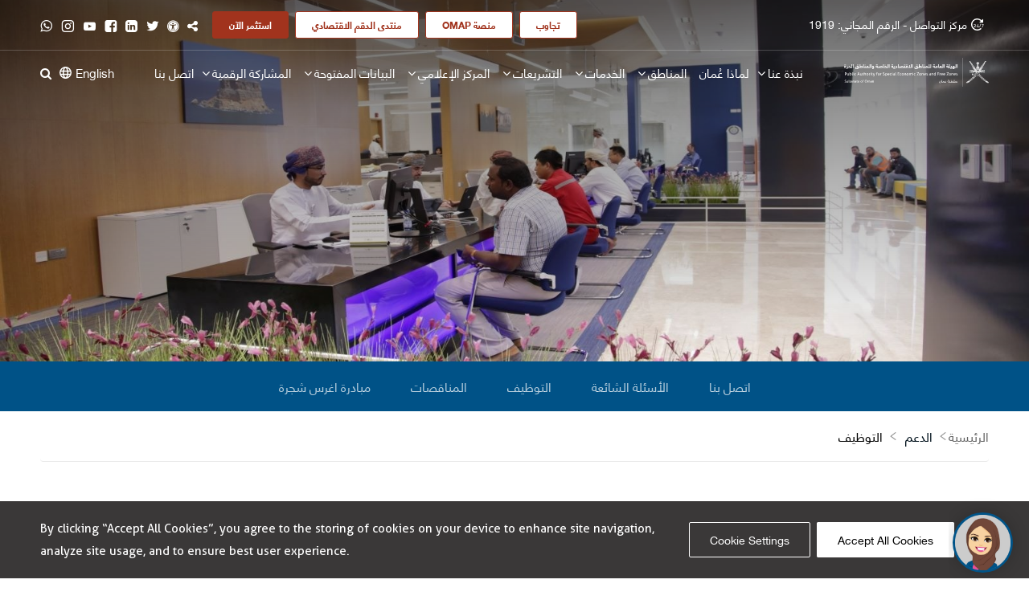

--- FILE ---
content_type: text/html; charset=UTF-8
request_url: https://opaz.gov.om/support/%D8%A7%D9%84%D8%AA%D9%88%D8%B8%D9%8A%D9%81
body_size: 12463
content:
<!doctype html>
<html lang="ar"  dir="rtl" >
    <head>
    <meta charset="UTF-8">
	<meta name="viewport" content="width=device-width, initial-scale=1, shrink-to-fit=no">
	<meta http-equiv="x-ua-compatible" content="ie=edge">

    <title>
        الهيئة العامة للمناطق الاقتصادية الخاصة والمناطق الحرة
        
                              - الدعم
                    - التوظيف

    </title>

    <!-- Open Graph / Facebook -->
    <meta property="og:type" content="website">
    <meta property="og:url" content="https://opaz.gov.om/support/%D8%A7%D9%84%D8%AA%D9%88%D8%B8%D9%8A%D9%81">

    <!-- Twitter -->
    <meta property="twitter:card" content="summary_large_image">
    <meta property="twitter:url" content="https://opaz.gov.om/support/%D8%A7%D9%84%D8%AA%D9%88%D8%B8%D9%8A%D9%81">

        <!-- Primary Meta Tags -->
    <meta name="title" content="الهيئة العامة للمناطق الاقتصادية الخاصة والمناطق الحرة - التوظيف">
    <meta name="description" content="">

    <!-- Open Graph / Facebook -->
    <meta property="og:title" content="الهيئة العامة للمناطق الاقتصادية الخاصة والمناطق الحرة - التوظيف">
    <meta property="og:description" content="">
    <meta property="og:image" content="https://opaz.gov.om/site/images/og-image.jpg">

    <!-- Twitter -->
    <meta property="twitter:title" content="الهيئة العامة للمناطق الاقتصادية الخاصة والمناطق الحرة - التوظيف">
    <meta property="twitter:description" content="">
    <meta property="twitter:image" content="https://opaz.gov.om/site/images/og-image.jpg">

    <link rel="apple-touch-icon" sizes="57x57" href="https://opaz.gov.om/site/fav/apple-icon-57x57.png">
    <link rel="apple-touch-icon" sizes="60x60" href="https://opaz.gov.om/site/fav/apple-icon-60x60.png">
    <link rel="apple-touch-icon" sizes="72x72" href="https://opaz.gov.om/site/fav/apple-icon-72x72.png">
    <link rel="apple-touch-icon" sizes="76x76" href="https://opaz.gov.om/site/fav/apple-icon-76x76.png">
    <link rel="apple-touch-icon" sizes="114x114" href="https://opaz.gov.om/site/fav/apple-icon-114x114.png">
    <link rel="apple-touch-icon" sizes="120x120" href="https://opaz.gov.om/site/fav/apple-icon-120x120.png">
    <link rel="apple-touch-icon" sizes="144x144" href="https://opaz.gov.om/site/fav/apple-icon-144x144.png">
    <link rel="apple-touch-icon" sizes="152x152" href="https://opaz.gov.om/site/fav/apple-icon-152x152.png">
    <link rel="apple-touch-icon" sizes="180x180" href="https://opaz.gov.om/site/fav/apple-icon-180x180.png">
    <link rel="icon" type="image/png" sizes="192x192"  href="https://opaz.gov.om/site/fav/android-icon-192x192.png">
    <link rel="icon" type="image/png" sizes="32x32" href="https://opaz.gov.om/site/fav/favicon-32x32.png">
    <link rel="icon" type="image/png" sizes="96x96" href="https://opaz.gov.om/site/fav/favicon-96x96.png">
    <link rel="icon" type="image/png" sizes="16x16" href="https://opaz.gov.om/site/fav/favicon-16x16.png">
    <link rel="manifest" href="https://opaz.gov.om/site/fav/manifest.json">
    <meta name="msapplication-TileColor" content="#ffffff">
    <meta name="msapplication-TileImage" content="https://opaz.gov.om/site/fav/ms-icon-144x144.png">
    <meta name="theme-color" content="#ffffff">

    <meta name="csrf-token" content="ekgtUF6T9OIl4PTJaBT9j2tpW2SXF7RvZ1ufcxOG">
    <meta http-equiv="refresh" content="7200">
    
    

    <!-- Font -->
    <link rel="stylesheet" href="https://opaz.gov.om/site/css/all.css?id=902fd118c8c8e6e83302">

    
            <link href="https://opaz.gov.om/site/css/arabic.css?v=4.1" rel="stylesheet" />
    
    <link href="https://opaz.gov.om/site/css/chatbot-bubble.css?v=1" rel="stylesheet" />
            <link href="https://opaz.gov.om/site/css/chatbot-ar.css?v=2" rel="stylesheet" />
    
    <script>
        var page = 'article' ;
        var locale = 'ar';
    </script>

    <script src='https://platform-api.sharethis.com/js/sharethis.js#property=610105bc92b4bb0012df7a86&product=sop' async></script>
    <style>
        #st-2 .st-btn > img{display: inline-block;}
        .vacancy-count-bubble {
            display: inline-block;
            line-height: 9px;
            height: 15px;
            padding: 2px 5px;
            font-size: 9px;
            color: white;
            border: 1px solid;
            border-radius: 10px;
            -webkit-box-shadow: inset 0 1px rgba(255, 255, 255, 0.3), 0 1px 1px rgba(0, 0, 0, 0.08);
            box-shadow: inset 0 1px rgba(255, 255, 255, 0.3), 0 1px 1px rgba(0, 0, 0, 0.08);
            background: #f4a92f;
            border-color: #f4a92f;
            margin-left: 5px;
            vertical-align: middle;
        }
        .menu-link .vacancy-count-bubble {margin-left: 0;}
    </style>
</head>
    <body>
        <div class="loader-wrapper">
            <div class="loader">
                <span></span><span></span><span></span><span></span>
            </div>
        </div>

        <main class="site-wrapper ">

            <header class="site-header">

	<div class="header-top">
		<div class="container">
			<div class="d-flex flex-wrap align-center space-between">
				<div class="header-phone">
					<a href="tel:1919">
						<svg width="17" height="15" viewBox="0 0 17 15" fill="none" xmlns="http://www.w3.org/2000/svg">
							<path d="M3.24128 11L3.20528 10.922L4.38128 9.548C4.48528 9.424 4.58128 9.308 4.66928 9.2C4.76128 9.088 4.83928 8.98 4.90328 8.876C4.97128 8.772 5.02328 8.67 5.05928 8.57C5.09928 8.47 5.11928 8.366 5.11928 8.258C5.11928 8.046 5.05128 7.884 4.91528 7.772C4.77928 7.66 4.58528 7.604 4.33328 7.604C4.14128 7.604 3.97928 7.626 3.84728 7.67C3.71528 7.714 3.58728 7.764 3.46328 7.82C3.43128 7.74 3.39928 7.658 3.36728 7.574C3.33928 7.49 3.32128 7.404 3.31328 7.316C3.45328 7.256 3.60728 7.2 3.77528 7.148C3.94728 7.096 4.14728 7.07 4.37528 7.07C4.57928 7.07 4.76528 7.094 4.93328 7.142C5.10128 7.186 5.24528 7.254 5.36528 7.346C5.48928 7.438 5.58328 7.556 5.64728 7.7C5.71528 7.84 5.74928 8.006 5.74928 8.198C5.74928 8.466 5.67528 8.726 5.52728 8.978C5.37928 9.23 5.16928 9.51 4.89728 9.818L4.32128 10.472H5.91128C5.91928 10.516 5.92528 10.56 5.92928 10.604C5.93328 10.648 5.93528 10.694 5.93528 10.742C5.93528 10.786 5.93328 10.83 5.92928 10.874C5.92528 10.918 5.91928 10.96 5.91128 11H3.24128ZM6.70694 10.532L6.65894 10.466L8.41694 7.022C8.50094 7.03 8.58694 7.052 8.67494 7.088C8.76694 7.12 8.85494 7.164 8.93894 7.22L7.54094 10.004H8.75294V8.864C8.80094 8.856 8.84894 8.85 8.89694 8.846C8.94494 8.842 8.99094 8.84 9.03494 8.84C9.08694 8.84 9.13694 8.842 9.18494 8.846C9.23694 8.85 9.28694 8.856 9.33494 8.864V10.004H9.88694C9.89494 10.048 9.90094 10.092 9.90494 10.136C9.90894 10.18 9.91094 10.224 9.91094 10.268C9.91094 10.312 9.90894 10.358 9.90494 10.406C9.90094 10.45 9.89494 10.492 9.88694 10.532H9.33494V11.354C9.28294 11.362 9.23294 11.366 9.18494 11.366C9.14094 11.37 9.09494 11.372 9.04694 11.372C8.99894 11.372 8.94894 11.37 8.89694 11.366C8.84894 11.366 8.80094 11.362 8.75294 11.354V10.532H6.70694ZM11.7266 6.686C11.7746 6.678 11.8206 6.672 11.8646 6.668C11.9126 6.664 11.9626 6.662 12.0146 6.662C12.0586 6.662 12.1046 6.664 12.1526 6.668C12.2046 6.672 12.2566 6.678 12.3086 6.686L10.8446 11C10.7966 11.008 10.7486 11.014 10.7006 11.018C10.6526 11.022 10.6026 11.024 10.5506 11.024C10.5066 11.024 10.4606 11.022 10.4126 11.018C10.3646 11.014 10.3166 11.008 10.2686 11L11.7266 6.686ZM13.9895 11.444C13.8815 11.42 13.7815 11.388 13.6895 11.348C13.6015 11.312 13.5155 11.26 13.4315 11.192L14.9675 7.664H12.9395C12.9315 7.624 12.9255 7.584 12.9215 7.544C12.9175 7.5 12.9155 7.456 12.9155 7.412C12.9155 7.364 12.9175 7.316 12.9215 7.268C12.9255 7.22 12.9315 7.174 12.9395 7.13H15.7895L15.8135 7.172L13.9895 11.444Z" fill="white"/>
							<path d="M0 7.49956C0.030612 3.35666 3.42857 0 7.59184 0C9.70408 0 11.6327 0.876965 13.0102 2.23777L14.3878 0.876965C14.602 0.665284 15 0.816485 15 1.14913V4.95939C15 5.17107 14.8469 5.32227 14.6327 5.32227H10.7143C10.3776 5.32227 10.2245 4.92915 10.4388 4.71747L11.9388 3.26594C10.8367 2.14705 9.30612 1.45153 7.59184 1.45153C4.22449 1.45153 1.46939 4.17314 1.46939 7.49956C1.46939 10.8562 4.22449 13.5476 7.59184 13.5476C9.18367 13.5476 10.5918 12.973 11.6939 12.0356C11.8163 11.9146 12.0612 11.9146 12.1837 12.0356L12.7041 12.5497C12.8571 12.7009 12.8571 12.9428 12.7041 13.094C11.3571 14.2734 9.55102 15.0294 7.59184 14.9991C3.42857 14.9991 0 11.6425 0 7.49956Z" fill="white"/>
						</svg>
						<span>مركز التواصل - الرقم المجاني: 1919</span>
					</a>
				</div>

				<div class="header-top-right d-flex align-center space-end">
					<a href="https://tajawob.om/p/home" class="btn secondry d-none d-lg-block hide-small ml-2" target="_blank" rel="noopener noreferrer" dir="ltr">تجاوب<span class="sr-only">Link opens in a new window</span></a>
					<a href="https://omap.om/" class="btn secondry d-none d-lg-block hide-small ml-2" target="_blank" rel="noopener noreferrer" dir="ltr">OMAP منصة<span class="sr-only">Link opens in a new window</span></a>
					<a href="https://duqmeconomicforum.com/" class="btn secondry d-none d-lg-block hide-small ml-2" target="_blank" rel="noopener noreferrer">منتدى الدقم الاقتصادي<span class="sr-only">Link opens in a new window</span></a>
					<a href="https://zoneservices.gov.om/" class="btn d-none d-lg-block hide-small ml-2" target="_blank" rel="noopener noreferrer">استثمر الآن<span class="sr-only">Link opens in a new window</span></a>
					<ul class="header-right-option">
    <li class="parent-menu">
        <a href="javascript:void(0);"><i class="fa fa-share-alt"></i></a>
        <ul class="sub-menu">
            <li><a href="javascript:void(0);" class="dropdown-icon facebook st-custom-button"data-network="facebook" target="_blank" rel="noopener noreferrer" aria-label="Facebook"><i class="fa fa-facebook"></i></a></li>
            <li><a href="javascript:void(0);" class="dropdown-icon linkedin st-custom-button" data-network="linkedin" target="_blank" rel="noopener noreferrer" aria-label="Linkedin"><i class="fa fa-linkedin"></i></a></li>
            <li><a href="javascript:void(0);" class="dropdown-icon twitter st-custom-button" data-network="twitter" target="_blank" rel="noopener noreferrer" aria-label="Twitter"><i class="fa fa-twitter"></i></a></li>
            <li><a href="javascript:void(0);" class="dropdown-icon whatsapp st-custom-button" data-network="whatsapp" target="_blank" rel="noopener noreferrer" aria-label="Whatsapp"><i class="fa fa-whatsapp"></i></a></li>
            <li><a href="javascript:void(0);" class="dropdown-icon email st-custom-button" data-network="email" target="_blank" rel="noopener noreferrer" aria-label="Email"><i class="fa fa-envelope"></i></a></li>
        </ul>
    </li>
    <li class="parent-menu">
        <a href="javascript:void(0);"><i class="fa fa-universal-access"></i></a>
        <ul class="sub-menu">
            <li>
                <div id="textControllers"></div>
            </li>
            <li class="readspeaker">
                                 <div id="readspeaker_button" class="rs_preserve rs_skip p-1">
                     <a accesskey="L" title="ReadSpeaker اَستمعُ إلى هذه الصفحةِ مستخدما" href="//app-as.readspeaker.com/cgi-bin/rsent?customerid=13414&amp;lang=ar_ar&amp;readid=main&amp;url=https://opaz.gov.om/support/%D8%A7%D9%84%D8%AA%D9%88%D8%B8%D9%8A%D9%81" onclick="readpage(this.href, 'xp1'); return false;" class="dropdown-icon sound">
                         <img src="https://opaz.gov.om/site/images/sound.svg" alt="ReadSpeaker">
                     </a>
                     <div id="xp1" class="rs_preserve arabic"></div>
                 </div>

                             </li>
            <li class="print-btn p-1"><a href="javascript:void(0)" class="dropdown-icon print" id="printBtn" data-logo="https://opaz.gov.om/site/images/logo.png" data-css="https://opaz.gov.om/site/css/print.css"><img src="https://opaz.gov.om/site/images/print.svg" alt="Print Page"></a></li>
        </ul>
    </li>
</ul>
					<ul class="social-list hd-social">
    <li><a href="https://twitter.com/OmanOpaz" target="_blank" rel="noreferrer noopener" title="OmanOpaz Twitter Link" aria-label="OmanOpaz Twitter Link"><em class="icon-twitter"></em><span class="sr-only">OmanOpaz Twitter Link (Link opens in a new window)</span></a></li>
    <li><a href="https://www.linkedin.com/company/omanopaz" target="_blank" rel="noreferrer noopener" title="OmanOpaz Linkedin Link" aria-label="OmanOpaz Linkedin Link"><em class="icon-linkedin"></em><span class="sr-only">OmanOpaz Linkedin Link (Link opens in a new window)</span></a></li>
    <li><a href="https://www.facebook.com/omanopaz" target="_blank" rel="noreferrer noopener" title="OmanOpaz Facebook Link" aria-label="OmanOpaz Facebook Link"><em class="icon-facebook"></em><span class="sr-only">OmanOpaz Facebook Link (Link opens in a new window)</span></a></li>
    <li><a href="https://www.youtube.com/channel/UCuMqLcSCixwDsHvQCRoDjEw" target="_blank" rel="noreferrer noopener" title="OmanOpaz Youtube Link" aria-label="OmanOpaz Youtube Link"><em class="icon-youtube"></em><span class="sr-only">OmanOpaz Youtube Link (Link opens in a new window)</span></a></li>
    <li><a href="https://www.instagram.com/omanopaz" target="_blank" rel="noreferrer noopener" title="OmanOpaz Instagram Link" aria-label="OmanOpaz Instagram Link"><em class="icon-instagram"></em><span class="sr-only">OmanOpaz Instagram Link (Link opens in a new window)</span></a></li>
    <li><a href="https://api.whatsapp.com/send/?phone=96871144433&text&app_absent=0" target="_blank" rel="noreferrer noopener" title="OmanOpaz Whatsapp Link" aria-label="OmanOpaz Whatsapp Link"><em class="icon-whatsapp"></em><span class="sr-only">OmanOpaz Whatsapp Link (Link opens in a new window)</span></a></li>
</ul>
				</div>
			</div>
		</div>
	</div>

	<div class="header-bottom">
		<div class="container">
			<div class="d-flex flex-wrap align-center space-between">
				<div class="header-logo">
					<a href="https://opaz.gov.om/" class="normal" title="Public Authority for Special Economic Zones and Free Zones">
						<img class='' src="https://opaz.gov.om/site/images/logo-white.svg" alt="Public Authority for Special Economic Zones and Free Zones" />
						<span class="d-none">Public Authority for Special Economic Zones and Free Zones</span>
					</a>

					<a href="https://opaz.gov.om/" class="fixed" title="OPAZ">
						<img src="https://opaz.gov.om/site/images/logo.svg" alt="OPAZ"/>
						<span class="d-none">OPAZ</span>
					</a>
				</div>

				<div class="navbar">
    <a href="javascript:void(0);" class="nav-close"><img src="https://opaz.gov.om/site/images/close-white.svg"></a>
    <nav>
        <ul>
            
                                                            <li class="has-dropdown">
                    <li class="has-dropdown">
                        <a href="#" class="has-menu">نبذة عنا   <i class="fa fa-angle-down"></i></a>
                        <ul class="submenu">
                                        <li><a href="https://opaz.gov.om/about-us/عن-الهيئة" >عن الهيئة </a></li>
                                <li><a href="https://opaz.gov.om/about-us/اختصاصات-الهيئة" >اختصاصات الهيئة </a></li>
                                <li><a href="https://opaz.gov.om/about-us/مجلس-الإدارة" >مجلس الإدارة </a></li>
                                <li><a href="https://opaz.gov.om/about-us/current-vacancies" >الوظائف </a></li>
            </ul>
                    </li>
                                                                                <li>
                        <a href="https://opaz.gov.om/لماذا-ع-مان" >
                            لماذا عُمان  
                                                    </a>
                    </li>
                                                                            <li class="has-dropdown">
                    <li class="has-dropdown">
                        <a href="#" class="has-menu">المناطق   <i class="fa fa-angle-down"></i></a>
                        <ul class="submenu">
                                        <li><a href="https://opaz.gov.om/zones/%D8%A7%D9%84%D9%85%D9%86%D8%B7%D9%82%D8%A9-%D8%A7%D9%84%D8%AD%D8%B1%D8%A9-%D8%A8%D8%B5%D8%AD%D8%A7%D8%B1" >المنطقة الحرة  بصحار </a></li>
                                <li><a href="https://opaz.gov.om/zones/%D8%A7%D9%84%D9%85%D9%86%D8%A7%D8%B7%D9%82-%D8%A7%D9%84%D8%B5%D9%86%D8%A7%D8%B9%D9%8A%D8%A9-%D9%85%D8%AF%D8%A7%D8%A6%D9%86" >المناطق الصناعية  (مدائن) </a></li>
                                <li><a href="https://opaz.gov.om/zones/%D9%85%D8%AF%D9%8A%D9%86%D8%A9-%D8%AE%D8%B2%D8%A7%D8%A6%D9%86-%D8%A7%D9%84%D8%A7%D9%82%D8%AA%D8%B5%D8%A7%D8%AF%D9%8A%D8%A9" >مدينة خزائن الاقتصادية </a></li>
                                <li><a href="https://opaz.gov.om/zones/%D8%A7%D9%84%D9%85%D9%86%D8%B7%D9%82%D8%A9-%D8%A7%D9%84%D8%A7%D9%82%D8%AA%D8%B5%D8%A7%D8%AF%D9%8A%D8%A9-%D8%A7%D9%84%D8%AE%D8%A7%D8%B5%D8%A9-%D8%A8%D8%A7%D9%84%D8%AF%D9%82%D9%85" >المنطقة الاقتصادية  الخاصة بالدقم </a></li>
                                <li><a href="https://opaz.gov.om/zones/%D8%A7%D9%84%D9%85%D9%86%D8%B7%D9%82%D8%A9-%D8%A7%D9%84%D8%AD%D8%B1%D8%A9-%D8%A8%D8%B5%D9%84%D8%A7%D9%84%D8%A9" >المنطقة الحرة بصلالة </a></li>
                                <li><a href="https://opaz.gov.om/zones/%D8%A7%D9%84%D9%85%D9%86%D8%B7%D9%82%D8%A9-%D8%A7%D9%84%D8%AD%D8%B1%D8%A9-%D8%A8%D8%A7%D9%84%D9%85%D8%B2%D9%8A%D9%88%D9%86%D8%A9" >المنطقة الحرة بالمزيونة </a></li>
            </ul>
                    </li>
                                                                            <li class="has-dropdown">
                    <li class="has-dropdown">
                        <a href="#" class="has-menu">الخدمات   <i class="fa fa-angle-down"></i></a>
                        <ul class="submenu">
                                        <li><a href="https://zoneservices.gov.om/"  target = '_blank' rel='noopener noreferrer' >بوابة خدمات المستثمرين </a></li>
                                <li><a href="https://opaz.gov.om/upload/files/Customer-services-Charter-ar.pdf"  target = '_blank' rel='noopener noreferrer' >ميثاق خدمة المتعاملين </a></li>
                                <li><a href="https://eoss.opaz.gov.om/reportviolation"  target = '_blank' rel='noopener noreferrer' >الإبلاغ عن المخالفات </a></li>
                                <li><a href="https://opaz.gov.om/services/drone-registration" >تجارب الدرون </a></li>
                                <li><a href="https://opaz.gov.om/services/مبادرة-اغرس-شجرة" >مبادرة اغرس شجرة </a></li>
                                <li><a href="https://form.opaz.gov.om/"  target = '_blank' rel='noopener noreferrer' >استمارة التقييم </a></li>
                                <li><a href="https://eoss.duqm.gov.om/sme_register"  target = '_blank' rel='noopener noreferrer' >تسجيل المؤسسات الصغيرة والمتوسطة </a></li>
                                <li><a href="https://eoss.opaz.gov.om/Appointment"  target = '_blank' rel='noopener noreferrer' >احجز موعد </a></li>
            </ul>
                    </li>
                                                                            <li class="has-dropdown">
                    <li class="has-dropdown">
                        <a href="#" class="has-menu">التشريعات   <i class="fa fa-angle-down"></i></a>
                        <ul class="submenu">
                                        <li><a href="https://opaz.gov.om/legislation/القوانين-واللوائح" >القوانين واللوائح </a></li>
                                <li><a href="https://opaz.gov.om/legislation/المراسيم-السلطانية" >المراسيم السلطانية </a></li>
            </ul>
                    </li>
                                                                            <li class="has-dropdown">
                    <li class="has-dropdown">
                        <a href="#" class="has-menu">المركز الإعلامي   <i class="fa fa-angle-down"></i></a>
                        <ul class="submenu">
                                        <li><a href="https://opaz.gov.om/media-center/news" >الأخبار </a></li>
                                <li><a href="https://opaz.gov.om/media-center/video-gallery" >معرض المرئيات </a></li>
                                <li><a href="https://opaz.gov.om/media-center/publications" >التقارير السنوية </a></li>
            </ul>
                    </li>
                                                                            <li class="has-dropdown">
                    <li class="has-dropdown">
                        <a href="#" class="has-menu">البيانات المفتوحة   <i class="fa fa-angle-down"></i></a>
                        <ul class="submenu">
                                        <li><a href="https://opaz.gov.om/open-data/البيانات-المفتوحة" >البيانات المفتوحة </a></li>
                                <li><a href="https://opaz.gov.om/open-data/مبادئ-إتاحة-البيانات-المفتوحة" >مبادئ إتاحة البيانات المفتوحة </a></li>
                                <li><a href="https://opaz.gov.om/open-data/تواصل-مع-فريق-البيانات-المفتوحة" >تواصل مع فريق البيانات المفتوحة </a></li>
            </ul>
                    </li>
                                                                            <li class="has-dropdown">
                    <li class="has-dropdown">
                        <a href="#" class="has-menu">المشاركة الرقمية   <i class="fa fa-angle-down"></i></a>
                        <ul class="submenu">
                                        <li><a href="https://opaz.gov.om/المشاركة-الرقمية/المشاركة-الرقمية" >المشاركة الرقمية </a></li>
                                <li><a href="https://opaz.gov.om/المشاركة-الرقمية/المشاورات-الرقمية" >المشاورات الرقمية </a></li>
                                <li><a href="https://opaz.gov.om/المشاركة-الرقمية/قنوات-التواصل" >قنوات التواصل </a></li>
            </ul>
                    </li>
                                                                                <li>
                        <a href="https://opaz.gov.om/اتصل-بنا" >
                            اتصل بنا  
                                                    </a>
                    </li>
                                        <li class="mx-3 d-block d-md-none">
				<a href="https://tajawob.om/p/home" class="btn secondry w-100 mt-2 mb-2 w-100" target="_blank" rel="noopener noreferrer" dir="ltr">تجاوب<span class="sr-only">Link opens in a new window</span></a>
            </li>
            <li class="mx-3 d-block d-md-none">
				<a href="https://omap.om" class="btn secondry w-100 mt-2 mb-2 w-100" target="_blank" rel="noopener noreferrer" dir="ltr">OMAP منصة<span class="sr-only">Link opens in a new window</span></a>
            </li>
            <li class="mx-3 d-block d-md-none">
                <a href="https://duqmeconomicforum.com/" class="btn secondry mb-2 w-100" target="_blank" rel="noopener noreferrer">منتدى الدقم الاقتصادي<span class="sr-only">Link opens in a new window</span></a>
            </li>
            <li class="mx-3 d-block d-md-none">
				<a href="https://zoneservices.gov.om/" class="btn text-white w-100" target="_blank" rel="noopener noreferrer">استثمر الآن<span class="sr-only">Link opens in a new window</span></a>
            </li>
        </ul>

    </nav>
</div>

				<div class="header-bottom-right d-flex align-center space-between">
					<ul class="header-right-option">
						<li class="language-select">
													  		<a href="https://opaz.gov.om/en/support/careers">
									<span class="hide-small">English</span>
									<svg width="15" height="15" viewBox="0 0 15 15" fill="none" xmlns="http://www.w3.org/2000/svg">
										<line x1="1" y1="5.55005" x2="14" y2="5.55005" stroke="white" stroke-width="1.5"/>
										<line x1="1" y1="9.55005" x2="14" y2="9.55005" stroke="white" stroke-width="1.5"/>
										<path d="M10.25 7.5C10.25 9.48675 9.87265 11.2488 9.29524 12.4861C8.6894 13.7844 8.00202 14.25 7.5 14.25C6.99798 14.25 6.3106 13.7844 5.70476 12.4861C5.12735 11.2488 4.75 9.48675 4.75 7.5C4.75 5.51325 5.12735 3.75118 5.70476 2.51386C6.3106 1.21564 6.99798 0.75 7.5 0.75C8.00202 0.75 8.6894 1.21564 9.29524 2.51386C9.87265 3.75118 10.25 5.51325 10.25 7.5Z" stroke="white" stroke-width="1.5"/>
										<circle cx="7.5" cy="7.5" r="6.75" stroke="white" stroke-width="1.5"/>
									</svg>
								</a>
						  							</li>
						<li class="header-search">
							<a href="javascript:void(0);"><i class="fa fa-search"></i></a>
						</li>
						<li class="header-menu-toggle">
							<a href="javascript:void(0);"><i class="fa fa-bars"></i></a>
						</li>
					</ul>
				</div>

			</div>
		</div>
	</div>

	<div class="search-block">
    <div class="container">
        <form method="POST" action="https://opaz.gov.om/search" accept-charset="UTF-8" class="searchForm"><input name="_token" type="hidden" value="ekgtUF6T9OIl4PTJaBT9j2tpW2SXF7RvZ1ufcxOG">
            <input id="searchInput" class="search" type="text" name="q" required aria-label="البحث" placeholder="البحث">
            <span class="search-close"></span>
        </form>
    </div>
</div>
</header>

            <div class="main-content" id="main">
                            <div class="inner-banner" style="background-image: url(https://opaz.gov.om/images/pages/altothyf.jpeg);">
    		<a href="#startingSection" class="scroll-down" title="Scroll Down"><div role="img" class="mouse" aria-label="Scroll Down"></div></a>
    	</div>
    
            <div class="inner-menu-section wow fadeInUp" data-wow-duration="1s">
	    <div class="container">
            <div class="mobile-menu-label">اختر</div>
            <ul class="inner-menu">
									                    						<li>
							<a href="https://opaz.gov.om/اتصل-بنا"  >
								اتصل بنا
							</a>
						</li>
					                    						<li>
							<a href="https://opaz.gov.om/support/faq"  >
								الأسئلة الشائعة
							</a>
						</li>
					                    						<li>
							<a href="https://opaz.gov.om/about-us/current-vacancies"  >
								التوظيف
							</a>
						</li>
					                    						<li>
							<a href="https://opaz.gov.om/tenders"  >
								المناقصات
							</a>
						</li>
					                    						<li>
							<a href="https://opaz.gov.om/support/مبادرة-اغرس-شجرة"  >
								مبادرة اغرس شجرة
							</a>
						</li>
									            </ul>
	    </div>
	</div>
    
    <div class="breadcrumb-section wow fadeInUp" data-wow-duration="1s">
	<div class="container">
        <ol class="breadcrumb">
            <li class="breadcrumb-item"><a href="https://opaz.gov.om/">الرئيسية</a></li>
                                	        		        			        				<li class="breadcrumb-item">
        					الدعم
        				</li>
        			
        			        				<li class="breadcrumb-item active"  aria-current="page">
                                                                       التوظيف
                                         				</li>
        			        		        				        </ol>
    </div>
</div>

                        <section class="spt-50 animated-section" id="startingSection">
<div class="container">
<div class="row spb">
<div class="col-lg-7 mb-4 mb-md-5 mb-lg-0">
<div class="animated-img left">
<div class="img-1"><img alt="" src="/upload/images/careers.jpg" /></div>

<div class="img-2" style="background-image: url(/upload/images/careers.jpg);">&nbsp;</div>
</div>
</div>

<div class="col-lg-4">
<div class="content wow fadeInUp" data-wow-duration="1s">
<p class="sub-title mb-2">التوظيف</p>

<h2 class="h2-title">انضم إلينا</h2>

<p>تسعى الهيئة العامة للمناطق الاقتصادية الخاصة والمناطق الحرة إلى تحويل المناطق الاقتصادية الخاصة والمناطق الحرة في سلطنة عُمان إلى مناطق استثمارية عالمية المستوى من خلال تخطيط، وتصميم، وتنفيذ استراتيجيات طويلة المدى لاستقطاب الاستثمارات لتعزيز مجموعة واسعة من الأنشطة الاقتصادية.</p>

<p>توفر الهيئة العامة للمناطق الاقتصادية الخاصة والمناطق الحرة بيئة عمل مميزة، وفرص التطوير الوظيفي. إذا كنت مهتم بالانضمام إلينا، يرجى التواصل معنا.</p>
<a class="blue-btn" href="/about-us/current-vacancies"><span>الوظائف الشاغرة <i class="icon-right-arrow"></i></span></a></div>
</div>
</div>
</div>
</section>
                <section class="sptb-50 feedback-section">
    <div class="container">
        <div class="row">
            <div class="col-md-12 text-md-left">
                <p class="text-gray">آخر تعديل: 24 January 2026</p>
            </div>
        </div>
        <hr class="my-3">
        <div id="feedback-box" class="row d-flex justify-content-center align-items-center">
            <div class="col-md-6 d-flex align-items-center mb-3 mb-md-0">
                <p class="d-inline-block">هل استفدت مما هو مقدم في هذه الصفحة؟</p>
                <button
                    class="btn feedback-btn g-recaptcha"
                    data-sitekey="6LexeMAbAAAAAF1KHRVTrSvTnGFYGSzgHHWaJxb9"
                    data-callback="submitFeedback"
                    data-value="yes">
                    نعم
                </button>

                <button
                    class="btn feedback-btn g-recaptcha"
                    data-sitekey="6LexeMAbAAAAAF1KHRVTrSvTnGFYGSzgHHWaJxb9"
                    data-callback="submitFeedback"
                    data-value="no">
                    لا
                </button>
            </div>
            <div class="col-md-6 text-md-left">
                <p id="yes-count-text">
                    تمت الإجابة بنعم من قبل  <span id="yes-count">0</span> زائر 
                </p>
            </div>
        </div>
        <div class="row">
            <div class="col-md-12">
                <p class="feedback-response d-block"></p>
            </div>
        </div>
    </div>
</section>


            </div>

            <div class="s-py-half newsletter formHolder">
    <div class="container text-center wow fadeIn">
        <h2 class='text-center text-white'>اشترك في النشرة الأخبارية</h2>
        <p>كُن على اطلاع دائم على أحدث الأخبار، والتطورات، والمزيد.</p>
        <form method="POST" action="https://opaz.gov.om/newsletter" accept-charset="UTF-8" class="newsletter-ajax-form" id="newsletterForm" data-success="تم تسجيل بريدك الإلكتروني معنا"><input name="_token" type="hidden" value="ekgtUF6T9OIl4PTJaBT9j2tpW2SXF7RvZ1ufcxOG">

            <div class="fields">
                <label for="newsletterEmail" class="sr-only">البريد الإلكتروني</label>
                <input id="newsletterEmail" class="email validate required" data-rule-maxlength="200" placeholder="البريد الإلكتروني" data-error-div="nl-email-error" aria-label="البريد الإلكتروني" title="البريد الإلكتروني" name="email" type="email" value="">
                <div id='recaptcha' class="g-recaptcha"
                     data-sitekey="6LexeMAbAAAAAF1KHRVTrSvTnGFYGSzgHHWaJxb9"
                     data-callback="SubmitNewsletterRegistration"
                     data-size="invisible">
                </div>
                <button type="submit" id="newsletterSubmitButton" class="btn submit">
                     <span>
                         سجل
                         <img src="https://opaz.gov.om/site/images/loader.gif" class="form-loading d-none pl-2" alt="Loading">
                     </span>
                </button>
            </div>
            <div class="response p-0">
                <div class="form-error nl-email-error"></div>
                            </div>

            <label for="gRecaptchaResponse_nl" class="sr-only" style="width:0;"> Recaptcha </label>
            <input type="hidden" name="gRecaptchaResponse" id="gRecaptchaResponse_nl" value="" title="Recaptcha"/>

        </form>
    </div>
</div>


<footer>
    <div class="footer-top">
        <div class="container">
            <div class="row">
                <div class="col-3">
                    <h6>المناطق</h6>
                    <ul>
                                                    <li><a href="https://opaz.gov.om/zones/%D8%A7%D9%84%D9%85%D9%86%D8%B7%D9%82%D8%A9-%D8%A7%D9%84%D8%AD%D8%B1%D8%A9-%D8%A8%D8%B5%D8%AD%D8%A7%D8%B1">المنطقة الحرة  بصحار</a></li>
                                                    <li><a href="https://opaz.gov.om/zones/%D8%A7%D9%84%D9%85%D9%86%D8%A7%D8%B7%D9%82-%D8%A7%D9%84%D8%B5%D9%86%D8%A7%D8%B9%D9%8A%D8%A9-%D9%85%D8%AF%D8%A7%D8%A6%D9%86">المناطق الصناعية  (مدائن)</a></li>
                                                    <li><a href="https://opaz.gov.om/zones/%D9%85%D8%AF%D9%8A%D9%86%D8%A9-%D8%AE%D8%B2%D8%A7%D8%A6%D9%86-%D8%A7%D9%84%D8%A7%D9%82%D8%AA%D8%B5%D8%A7%D8%AF%D9%8A%D8%A9">مدينة خزائن الاقتصادية</a></li>
                                                    <li><a href="https://opaz.gov.om/zones/%D8%A7%D9%84%D9%85%D9%86%D8%B7%D9%82%D8%A9-%D8%A7%D9%84%D8%A7%D9%82%D8%AA%D8%B5%D8%A7%D8%AF%D9%8A%D8%A9-%D8%A7%D9%84%D8%AE%D8%A7%D8%B5%D8%A9-%D8%A8%D8%A7%D9%84%D8%AF%D9%82%D9%85">المنطقة الاقتصادية  الخاصة بالدقم</a></li>
                                                    <li><a href="https://opaz.gov.om/zones/%D8%A7%D9%84%D9%85%D9%86%D8%B7%D9%82%D8%A9-%D8%A7%D9%84%D8%AD%D8%B1%D8%A9-%D8%A8%D8%B5%D9%84%D8%A7%D9%84%D8%A9">المنطقة الحرة بصلالة</a></li>
                                                    <li><a href="https://opaz.gov.om/zones/%D8%A7%D9%84%D9%85%D9%86%D8%B7%D9%82%D8%A9-%D8%A7%D9%84%D8%AD%D8%B1%D8%A9-%D8%A8%D8%A7%D9%84%D9%85%D8%B2%D9%8A%D9%88%D9%86%D8%A9">المنطقة الحرة بالمزيونة</a></li>
                                            </ul>
                </div>
                <div class="col-3">
                    <h6>روابط ذات صلة</h6>
<ul>
                        <li>
                <a href="https://www.business.gov.om/" target="_blank" rel="noopener noreferrer">
                    وزارة التجارة والصناعة وترويج الاستثمار
                    <span class="sr-only">Link opens in a new window</span>
                </a>
            </li>
                                <li>
                <a href="https://pamr.gov.om/ar-om/Pages/default.aspx" target="_blank" rel="noopener noreferrer">
                    وزارة العمل
                    <span class="sr-only">Link opens in a new window</span>
                </a>
            </li>
                                <li>
                <a href="https://www.maf.gov.om/" target="_blank" rel="noopener noreferrer">
                    وزارة الثروة الزراعية والسمكية وموارد المياه
                    <span class="sr-only">Link opens in a new window</span>
                </a>
            </li>
                                <li>
                <a href="https://www.rop.gov.om/" target="_blank" rel="noopener noreferrer">
                    شرطة عمان السلطانية
                    <span class="sr-only">Link opens in a new window</span>
                </a>
            </li>
                                <li>
                <a href="https://www.ea.gov.om/" target="_blank" rel="noopener noreferrer">
                    هيئة البيئة
                    <span class="sr-only">Link opens in a new window</span>
                </a>
            </li>
                                <li>
                <a href="https://chamberoman.om/" target="_blank" rel="noopener noreferrer">
                    غرفة تجارة وصناعة عمان
                    <span class="sr-only">Link opens in a new window</span>
                </a>
            </li>
                                <li>
                <a href="https://oia.gov.om/" target="_blank" rel="noopener noreferrer">
                    جهاز الاستثمار العماني
                    <span class="sr-only">Link opens in a new window</span>
                </a>
            </li>
            </ul>
                </div>
                <div class="col-3">
                    <h6>الدعم</h6>
        <ul>
                            <li>
                    <a href="https://opaz.gov.om/اتصل-بنا">
                        اتصل بنا
                    </a>
                </li>
                            <li>
                    <a href="https://opaz.gov.om/support/faq">
                        الأسئلة الشائعة
                    </a>
                </li>
                            <li>
                    <a href="https://opaz.gov.om/about-us/current-vacancies">
                        التوظيف
                    </a>
                </li>
                            <li>
                    <a href="https://opaz.gov.om/tenders">
                        المناقصات
                    </a>
                </li>
                            <li>
                    <a href="https://opaz.gov.om/support/مبادرة-اغرس-شجرة">
                        مبادرة اغرس شجرة
                    </a>
                </li>
                    </ul>
                    </div>
                <div class="col-3">
                    <h6>للتواصل</h6>
                    الهيئة العامة للمناطق الاقتصادية الخاصة والمناطق الحرة<br/>
											ص.ب. ٧٧، الرمز البريدي ١٠٠، مسقط، سلطنة عُمان<br/>
											البريد الإلكتروني: info@opaz.gov.om<br/>
											الهاتف: ٧٥٠٠ ٢٤٥٠ ٩٦٨+<br/>
الفاكس: ٧٤٧٤ ٢٤٥٨ ٩٦٨+
                </div>
            </div>
        </div>
        <div class="container footer-logo-block d-flex align-end space-between">
            <div class="footer-logo">
                <img src="https://opaz.gov.om/site/images/logo-white.svg">
            </div>
            <div class="vision-logo">
                <img src="https://opaz.gov.om/site/images/vision-2040.svg">
            </div>
        </div>
    </div>
    <div class="footer-bottom">
        <div class="container d-flex flex-wrap align-start space-between text-center">
            <p class="copyright-text"><span  dir="rtl" >&nbsp;&copy; </span>الهيئة العامة للمناطق الاقتصادية الخاصة والمناطق الحرة <br> محتويات هذا الموقع مرخصة بموجب الرخصة الحكومية المفتوحة - سلطنة عُمان</p>
            <ul class="d-flex flex-wrap align-center">
                    <li>
                <a href="https://opaz.gov.om/tenders" class="footer-link">
                    المناقصات
                </a>
            </li>
                    <li>
                <a href="https://opaz.gov.om/إمكانية-الوصول" class="footer-link">
                    إمكانية الوصول
                </a>
            </li>
                    <li>
                <a href="https://opaz.gov.om/سياسة-الخصوصية" class="footer-link">
                    سياسة الخصوصية
                </a>
            </li>
                    <li>
                <a href="https://opaz.gov.om/شروط-الإستخدام" class="footer-link">
                    شروط الإستخدام
                </a>
            </li>
                    <li>
                <a href="https://opaz.gov.om/حدود-المسؤولية" class="footer-link">
                    حدود المسؤولية
                </a>
            </li>
                    <li>
                <a href="https://opaz.gov.om/خارطة-الموقع" class="footer-link">
                    خارطة الموقع
                </a>
            </li>
            </ul>
            <p><span class="link-blue" href="#">تطوير <a href="https://icoms.com" target="_blank" rel="noopener noreferrer">آيكومز<span class="sr-only">Link opens in a new window</span></a></span></p>
        </div>
    </div>
</footer>
                        <div class="consent visible">
        <div class="container">
            <div class="row d-flex align-items-center">
                <div class="col-lg-8">
                    <p class="consent-title mb-3 mb-md-0">
                        By clicking “Accept All Cookies”, you agree to the storing of cookies on your device to enhance site navigation, analyze site usage, and to ensure best user experience.
                    </p>
                </div>
                <div class="col-lg-4">
                    <div>
                        <a href="javascript:void(0);" class="white-btn bordered show-settings mb-3 mb-md-0">
                            <span>Cookie Settings</span>
                        </a>
                        <a href="javascript:void(0);" class="white-btn consent_accept_all">
                            <span>Accept All Cookies</span>
                        </a>
                    </div>

                </div>
            </div>
        </div>
    </div>
<div class="cookie-settings-container consent">
    <div class="row">
        <div class="col-md-12">
            <div class="cookie-settings">
                <h6 class="heading">
                    Cookie Settings - Privacy Preference Center
                    <a href="javascript:void(0);" class="close-settings">&times;</a>
                </h6>
                <div class="desc">
                    <p class="text-white mb-4">
                        When you visit any website, it may store or retrieve information on your browser, mostly in the form of cookies. This information might be about you, your preferences or your device and is mostly used to make the site work as you expect it to. The information does not usually directly identify you, but it can give you a more personalized web experience. Because we respect your right to privacy, you can choose not to allow some types of cookies. Click on the different category headings to find out more and change our default settings. However, blocking some types of cookies may impact your experience of the site and the services we are able to offer.
                    </p>
                    <h6>
                        Manage Consent Preferences:
                        <a href="javascript:void(0);" class="white-btn accept-all consent_accept_all"><span>Accept All</span></a>
                    </h6>
                    <div class="clearfix"></div>

                    <div class="accordion" id="settings">
                        <div class="faq-item">
                            <div class="faq-title" id="consent-heading1">
                                <label class="cb-container">
                                  <input type="checkbox" name="consent-type-general" disabled checked>
                                  <span class="checkmark"></span>
                                </label>
                                <h4 class="mb-0 title text-white" data-toggle="collapse" data-target="#consent-collapse1" aria-controls="consent-collapse1">Strictly Necessary Cookies - Always Active

                                    <span class="sign"></span>
                                </h4>
                            </div>
                            <div id="consent-collapse1" class="collapse" aria-labelledby="consent-heading1" data-parent="#settings">
                                <div class="faq-content">
                                    <p class="text-white">These cookies are necessary for the website to function and cannot be switched off in our systems. They are usually only set in response to actions made by you which amount to a request for services, such as setting your privacy preferences, logging in or filling in forms. You can set your browser to block or alert you about these cookies, but some parts of the site will not then work. These cookies do not store any personally identifiable information.</p>
                                </div>
                            </div>
                        </div>
                        <div class="faq-item">
                            <div class="faq-title" id="consent-heading2">
                                <label class="cb-container">
                                  <input type="checkbox" name="consent-type-performance" disabled checked>
                                  <span class="checkmark"></span>
                                </label>
                                <h4 class="mb-0 title text-white" data-toggle="collapse" data-target="#consent-collapse2"  aria-controls="consent-collapse2">Performance Cookies
                                    <span class="sign"></span>
                                </h4>
                            </div>
                            <div id="consent-collapse2" class="collapse " aria-labelledby="consent-heading2" data-parent="#settings">
                                <div class="faq-content">
                                    <p class="text-white">These cookies allow us to count visits and traffic sources so we can measure and improve the performance of our site. They help us to know which pages are the most and least popular and see how visitors move around the site. All information these cookies collect is aggregated and therefore anonymous. If you do not allow these cookies we will not know when you have visited our site, and will not be able to monitor its performance.</p>
                                </div>
                            </div>
                        </div>
                        <div class="faq-item">
                            <div class="faq-title" id="consent-heading3">
                                <label class="cb-container">
                                  <input type="checkbox" name="consent-type-accessibilty"  checked >
                                  <span class="checkmark"></span>
                                </label>
                                <h4 class="mb-0 title text-white" data-toggle="collapse" data-target="#consent-collapse3"  aria-controls="consent-collapse3">Accessibility Cookies
                                    <span class="sign"></span>
                                </h4>
                            </div>
                            <div id="consent-collapse3" class="collapse " aria-labelledby="consent-heading3" data-parent="#settings">
                                <div class="faq-content">
                                    <p class="text-white">These cookies enable the website to provide enhanced functionality with accessibility features. Accessible design improves access to information on the web for individuals with and without disabilities. Well-designed, accessible web sites expedite the delivery of information and services. If you do not allow these cookies then some or all of these services may not function properly.</p>
                                </div>
                            </div>
                        </div>
                        <div class="faq-item">
                            <div class="faq-title" id="consent-heading4">
                                <label class="cb-container">
                                  <input type="checkbox" name="consent-type-share"  checked >
                                  <span class="checkmark"></span>
                                </label>
                                <h4 class="mb-0 title text-white" data-toggle="collapse" data-target="#consent-collapse4"  aria-controls="consent-collapse4">Share Cookies
                                    <span class="sign"></span>
                                </h4>
                            </div>
                            <div id="consent-collapse4" class="collapse " aria-labelledby="consent-heading4" data-parent="#settings">
                                <div class="faq-content">
                                    <p class="text-white">Social Media Share is added to our pages using a third party provider, providing customizable social sharing tools, which makes sharing online content simple. This 3rd party integration gathers information regarding the browsing and sharing activities of users .If you do not allow these cookies then all of these services may not function properly.</p>
                                </div>
                            </div>
                        </div>

                    </div>
                </div>
                <div class="mt-3 pref-btns">

                    <a href="javascript:void(0);" class="white-btn consent_accept">
                        <span>Confirm My Choices</span>
                    </a>
                    <a href="javascript:void(0);" class="white-btn bordered show-settings reject-all">
                        <span>Reject All</span>
                    </a>
                </div>
            </div>
        </div>
    </div>
</div>
<a class="privacy-settings" href="javascript:void(0);"><span class="privacy-tag"><i class="fa fa-cogs pr-2"></i> Privacy</span></a>
        </main>

                <script src="https://opaz.gov.om/site/js/all.js?id=0ed59acc1006ea6fa94f"></script>

<script src="https://cdn-eu.readspeaker.com/script/13414/webReader/webReader.js?pids=wr" async></script>

<script>

  $(document).ready(function(){
    "use strict";
    // Poll Related Functions
    var vacancyDiv = $(".vacancy-count-bubble");
    var countHtml = '<span class="vacancy-count-bubble">'+vacancyDiv.html()+'</span>';
    $(vacancyDiv).closest('li.has-dropdown').find('a').first().append(countHtml);
  });
</script>

    <script src="https://opaz.gov.om/site/js/jquery.cookie.min.js"></script>
    <script>
        var feedbackIdentifier = "article_8"; 
        var cookieKey = "feedback_" + encodeURIComponent(feedbackIdentifier);
        var selectedValue = null;

        $(document).ready(function () {
            // Disable buttons if feedback already given
            if ($.cookie(cookieKey)) {
                $('.feedback-btn').prop('disabled', true);
            }

            // Get 'Yes' count
            $.get(`https://opaz.gov.om/feedback/yes-count?identifier=${encodeURIComponent(feedbackIdentifier)}`, function (data) {
                $('#yes-count').text(data.yes_count);
            });

            // Handle feedback button click
            $('.feedback-btn').click(function () {
                selectedValue = $(this).data('value'); // yes or no
                grecaptcha.execute(); // Trigger invisible reCAPTCHA
            });
        });

        // Called by reCAPTCHA
        function submitFeedback(token) {
            if (!selectedValue) {
                $(".feedback-response").html("<span class='error'>Please select an option.</span>");
                return;
            }

            $.ajax({
                url: "https://opaz.gov.om/feedback/yes-count",
                method: "POST",
                data: {
                    identifier: feedbackIdentifier,
                    was_helpful: selectedValue === "yes" ? 1 : 0,
                    "g-recaptcha-response": token,
                    _token: "ekgtUF6T9OIl4PTJaBT9j2tpW2SXF7RvZ1ufcxOG"
                },
                success: function (response) {
                    $.cookie(cookieKey, '1', { expires: 365, path: '/' });
                    $('.feedback-btn').prop('disabled', true);
                    $(".feedback-response").html("<span class='" + response.type + "'>" + response.message + "</span>");

                    // Update yes count
                    $.get(`https://opaz.gov.om/feedback/yes-count?identifier=${encodeURIComponent(feedbackIdentifier)}`, function (data) {
                        $('#yes-count').text(data.yes_count);
                    });
                },
                error: function () {
                    $(".feedback-response").html("<span class='error'>There was an error submitting your feedback.</span>");
                    $('.feedback-btn').prop('disabled', false);
                }
            });
        }
    </script>

    
    <script src="https://www.google.com/recaptcha/api.js?onload=recaptchaCallback&render=explicit"></script>
    <script src="https://opaz.gov.om/site/js/jquery.validate.min.js"></script>
    <script src="https://opaz.gov.om/site/js/forms.js?v=5"></script>
    <script>
        $(document).ready(function(){
                        onload('newsletterSubmitButton');
        });
        
    </script>
    <style>
        .newsletter-ajax-form label.error {
            opacity: 1;
            color: #fd5858;
        }
        #newsletterForm .alert.alert-danger {
            color: #fd5858;
        }
        #newsletterForm .alert.alert-success {
            color: #5fc35f;
        }
    </style>
    <script>
        var botmanWidget = {
            introMessage: "مرحبا  بك..<br>معك ندى مساعدتك الافتراضية.. دعنا نتحدث <br>كيف يمكنني مساعدتك؟<a href='#' data-lang='ar' class=\"switch\">Click here to chat in English</a>",
            frameEndpoint: 'https://opaz.gov.om/api/chatbot/chat',
            chatServer: 'https://opaz.gov.om/chatbot?locale=ar',
            mainColor:'#b52d34',
            bubbleBackground:'#015488',
            headerTextColor: '#fff',
            title: 'ندى',
            bubbleAvatarUrl: 'https://opaz.gov.om/site/images/nada-cropped.png?v=1',
            aboutText: '',
            aboutLink: 'https://opaz.gov.om',
            placeholderText: 'اكتب هنا',
            chatName: 'Nada'
        };

    </script>


    <script src="https://opaz.gov.om/site/js/botman-widget.js" defer></script>
    <style>
        #botmanWidgetRoot>div{min-width:100px !important;}
    </style>
    <script>
        $(document).ready(function(){
            $("#botmanWidgetRoot").addClass("hide");
        });
        $(document).on('click','.desktop-closed-message-avatar',function(){
            $("#botmanWidgetRoot").addClass("show-icon");
                $("#botmanWidgetRoot svg").replaceWith("<span class='close-chat' onClick='hideChatIcon();'><img src='https://opaz.gov.om/site/images/close.png' width='15'/></span>");
        });
        function hideChatIcon(){
            $("#botmanWidgetRoot").removeClass("show-icon");
        }

        function rate(obj){
            $.post("api/chatbot/rate", {'_token': $("meta[name='csrf-token']").attr('content'),'rating': $(obj).val()}, function(result){
                if(result.success){
                    $('iframe').contents().find('.feedback-heading').hide();
                    $('iframe').contents().find('.rateForm').hide();
                    $('iframe').contents().find('.rateSuccess').show();
                }
            },'json');
        }

        function submitQuery(obj){
            var form_obj = $(obj).closest('form');
            var formdata = $(obj).closest('form').serialize();
            var fields = $(obj).closest('form').serializeArray();
            $(obj).find('.form-loading').show();
            var error = false;
            $.each(fields, function(k, v) {
                if(!v.value){
                    error = true;
                    form_obj.find('.form-error.'+v.name).html("This field is required");
                } else{
                    form_obj.find('.form-error.'+v.name).html("");
                }
            });
            if(error){
                $(obj).find('.form-loading').hide();
                return false;
            }
            var data = formdata + "&_token=" + $("meta[name='csrf-token']").attr('content');

            $.post("api/chatbot/submitQuery", data, function(result){
                if(result.success){
                    form_obj.find('.form-loading').hide();
                    $('iframe').contents().find('.submit-form').hide();
                    $('iframe').contents().find('.formSuccess').show();
                }
            },'json');
        }
    </script>
    <script>
        $(document).ready(function(){
            toggleFeatures();
        });
        $(document).on('click', '.consent_accept_all',function (e) {
            $.ajax({
                url: "https://opaz.gov.om/accept-all",
                success: function(data) {
                   $( ".consent" ).removeClass('visible');
                   $(".accessibilty a").removeClass('disabled');
                   $(".sticky-share-buttons a").removeClass('disabled');
                   $("input[name=consent-type-accessibilty]").prop( "checked", true );
                   $("input[name=consent-type-share]").prop( "checked", true );
                }
            });
        });
        $(document).on('click', '.reject-all',function (e) {
            $.ajax({
                url: "https://opaz.gov.om/reject-all",
                success: function(data) {
                   $( ".consent" ).removeClass('visible');
                   $(".accessibilty a").addClass('disabled');
                   $(".sticky-share-buttons a").addClass('disabled');
                   $("input[name=consent-type-accessibilty]").prop( "checked", false );
                   $("input[name=consent-type-share]").prop( "checked", false );
                }
            });
        });
        $(document).on('click', '.consent_accept',function (e) {
            $.ajax({
                url: "https://opaz.gov.om/accept-consents",
                data: {'accessibility':$("input[name=consent-type-accessibilty]").is(":checked"),'share':$("input[name=consent-type-share]").is(":checked")},
                success: function(data) {
                   $( ".consent" ).removeClass('visible');
                   if($("input[name=consent-type-accessibilty]").is(":checked")){
                       $(".accessibilty a").removeClass('disabled');
                   }else{
                       $(".accessibilty a").addClass('disabled');
                   }
                   if($("input[name=consent-type-share]").is(":checked")){
                       $(".sticky-share-buttons a").removeClass('disabled');
                   }else{
                       $(".sticky-share-buttons a").addClass('disabled');
                   }
                }
            });
        });

        $(document).on('click', '.show-settings,.privacy-settings',function (e) {
            if ($(".cookie-settings-container").hasClass('visible')){
                $(".cookie-settings-container").animate({"left":"-100%"}, "slow").removeClass('visible');
            } else {
                $(".cookie-settings-container").animate({"left":"0px"}, "slow").addClass('visible');
            }
        });
        $(document).on('click', '.close-settings',function (e) {
            $(".cookie-settings-container").animate({"left":"-100%"}, "slow").removeClass('visible');
        });
        function toggleFeatures(){
                            $(".accessibilty a").addClass('disabled');
                                        $(".sticky-share-buttons a").addClass('disabled');
                    }
        $("a.disabled").click(function(e){
            e.stopPropagation();
            e.preventDefault();
            return false;
        });
    </script>

   <!-- Google tag (gtag.js) -->
  <script async src="https://www.googletagmanager.com/gtag/js?id=G-QNCGF441EB"></script>
  <script>
    window.dataLayer = window.dataLayer || [];
    function gtag(){dataLayer.push(arguments);}
    gtag('js', new Date());

    gtag('config', 'G-QNCGF441EB');
  </script>
<noscript>Sorry! Your browser does not support JavaScript.!</noscript>
    </body>
</html>


--- FILE ---
content_type: text/html; charset=utf-8
request_url: https://www.google.com/recaptcha/api2/anchor?ar=1&k=6LexeMAbAAAAAF1KHRVTrSvTnGFYGSzgHHWaJxb9&co=aHR0cHM6Ly9vcGF6Lmdvdi5vbTo0NDM.&hl=en&v=PoyoqOPhxBO7pBk68S4YbpHZ&size=invisible&anchor-ms=20000&execute-ms=30000&cb=80pyjjdg948d
body_size: 49641
content:
<!DOCTYPE HTML><html dir="ltr" lang="en"><head><meta http-equiv="Content-Type" content="text/html; charset=UTF-8">
<meta http-equiv="X-UA-Compatible" content="IE=edge">
<title>reCAPTCHA</title>
<style type="text/css">
/* cyrillic-ext */
@font-face {
  font-family: 'Roboto';
  font-style: normal;
  font-weight: 400;
  font-stretch: 100%;
  src: url(//fonts.gstatic.com/s/roboto/v48/KFO7CnqEu92Fr1ME7kSn66aGLdTylUAMa3GUBHMdazTgWw.woff2) format('woff2');
  unicode-range: U+0460-052F, U+1C80-1C8A, U+20B4, U+2DE0-2DFF, U+A640-A69F, U+FE2E-FE2F;
}
/* cyrillic */
@font-face {
  font-family: 'Roboto';
  font-style: normal;
  font-weight: 400;
  font-stretch: 100%;
  src: url(//fonts.gstatic.com/s/roboto/v48/KFO7CnqEu92Fr1ME7kSn66aGLdTylUAMa3iUBHMdazTgWw.woff2) format('woff2');
  unicode-range: U+0301, U+0400-045F, U+0490-0491, U+04B0-04B1, U+2116;
}
/* greek-ext */
@font-face {
  font-family: 'Roboto';
  font-style: normal;
  font-weight: 400;
  font-stretch: 100%;
  src: url(//fonts.gstatic.com/s/roboto/v48/KFO7CnqEu92Fr1ME7kSn66aGLdTylUAMa3CUBHMdazTgWw.woff2) format('woff2');
  unicode-range: U+1F00-1FFF;
}
/* greek */
@font-face {
  font-family: 'Roboto';
  font-style: normal;
  font-weight: 400;
  font-stretch: 100%;
  src: url(//fonts.gstatic.com/s/roboto/v48/KFO7CnqEu92Fr1ME7kSn66aGLdTylUAMa3-UBHMdazTgWw.woff2) format('woff2');
  unicode-range: U+0370-0377, U+037A-037F, U+0384-038A, U+038C, U+038E-03A1, U+03A3-03FF;
}
/* math */
@font-face {
  font-family: 'Roboto';
  font-style: normal;
  font-weight: 400;
  font-stretch: 100%;
  src: url(//fonts.gstatic.com/s/roboto/v48/KFO7CnqEu92Fr1ME7kSn66aGLdTylUAMawCUBHMdazTgWw.woff2) format('woff2');
  unicode-range: U+0302-0303, U+0305, U+0307-0308, U+0310, U+0312, U+0315, U+031A, U+0326-0327, U+032C, U+032F-0330, U+0332-0333, U+0338, U+033A, U+0346, U+034D, U+0391-03A1, U+03A3-03A9, U+03B1-03C9, U+03D1, U+03D5-03D6, U+03F0-03F1, U+03F4-03F5, U+2016-2017, U+2034-2038, U+203C, U+2040, U+2043, U+2047, U+2050, U+2057, U+205F, U+2070-2071, U+2074-208E, U+2090-209C, U+20D0-20DC, U+20E1, U+20E5-20EF, U+2100-2112, U+2114-2115, U+2117-2121, U+2123-214F, U+2190, U+2192, U+2194-21AE, U+21B0-21E5, U+21F1-21F2, U+21F4-2211, U+2213-2214, U+2216-22FF, U+2308-230B, U+2310, U+2319, U+231C-2321, U+2336-237A, U+237C, U+2395, U+239B-23B7, U+23D0, U+23DC-23E1, U+2474-2475, U+25AF, U+25B3, U+25B7, U+25BD, U+25C1, U+25CA, U+25CC, U+25FB, U+266D-266F, U+27C0-27FF, U+2900-2AFF, U+2B0E-2B11, U+2B30-2B4C, U+2BFE, U+3030, U+FF5B, U+FF5D, U+1D400-1D7FF, U+1EE00-1EEFF;
}
/* symbols */
@font-face {
  font-family: 'Roboto';
  font-style: normal;
  font-weight: 400;
  font-stretch: 100%;
  src: url(//fonts.gstatic.com/s/roboto/v48/KFO7CnqEu92Fr1ME7kSn66aGLdTylUAMaxKUBHMdazTgWw.woff2) format('woff2');
  unicode-range: U+0001-000C, U+000E-001F, U+007F-009F, U+20DD-20E0, U+20E2-20E4, U+2150-218F, U+2190, U+2192, U+2194-2199, U+21AF, U+21E6-21F0, U+21F3, U+2218-2219, U+2299, U+22C4-22C6, U+2300-243F, U+2440-244A, U+2460-24FF, U+25A0-27BF, U+2800-28FF, U+2921-2922, U+2981, U+29BF, U+29EB, U+2B00-2BFF, U+4DC0-4DFF, U+FFF9-FFFB, U+10140-1018E, U+10190-1019C, U+101A0, U+101D0-101FD, U+102E0-102FB, U+10E60-10E7E, U+1D2C0-1D2D3, U+1D2E0-1D37F, U+1F000-1F0FF, U+1F100-1F1AD, U+1F1E6-1F1FF, U+1F30D-1F30F, U+1F315, U+1F31C, U+1F31E, U+1F320-1F32C, U+1F336, U+1F378, U+1F37D, U+1F382, U+1F393-1F39F, U+1F3A7-1F3A8, U+1F3AC-1F3AF, U+1F3C2, U+1F3C4-1F3C6, U+1F3CA-1F3CE, U+1F3D4-1F3E0, U+1F3ED, U+1F3F1-1F3F3, U+1F3F5-1F3F7, U+1F408, U+1F415, U+1F41F, U+1F426, U+1F43F, U+1F441-1F442, U+1F444, U+1F446-1F449, U+1F44C-1F44E, U+1F453, U+1F46A, U+1F47D, U+1F4A3, U+1F4B0, U+1F4B3, U+1F4B9, U+1F4BB, U+1F4BF, U+1F4C8-1F4CB, U+1F4D6, U+1F4DA, U+1F4DF, U+1F4E3-1F4E6, U+1F4EA-1F4ED, U+1F4F7, U+1F4F9-1F4FB, U+1F4FD-1F4FE, U+1F503, U+1F507-1F50B, U+1F50D, U+1F512-1F513, U+1F53E-1F54A, U+1F54F-1F5FA, U+1F610, U+1F650-1F67F, U+1F687, U+1F68D, U+1F691, U+1F694, U+1F698, U+1F6AD, U+1F6B2, U+1F6B9-1F6BA, U+1F6BC, U+1F6C6-1F6CF, U+1F6D3-1F6D7, U+1F6E0-1F6EA, U+1F6F0-1F6F3, U+1F6F7-1F6FC, U+1F700-1F7FF, U+1F800-1F80B, U+1F810-1F847, U+1F850-1F859, U+1F860-1F887, U+1F890-1F8AD, U+1F8B0-1F8BB, U+1F8C0-1F8C1, U+1F900-1F90B, U+1F93B, U+1F946, U+1F984, U+1F996, U+1F9E9, U+1FA00-1FA6F, U+1FA70-1FA7C, U+1FA80-1FA89, U+1FA8F-1FAC6, U+1FACE-1FADC, U+1FADF-1FAE9, U+1FAF0-1FAF8, U+1FB00-1FBFF;
}
/* vietnamese */
@font-face {
  font-family: 'Roboto';
  font-style: normal;
  font-weight: 400;
  font-stretch: 100%;
  src: url(//fonts.gstatic.com/s/roboto/v48/KFO7CnqEu92Fr1ME7kSn66aGLdTylUAMa3OUBHMdazTgWw.woff2) format('woff2');
  unicode-range: U+0102-0103, U+0110-0111, U+0128-0129, U+0168-0169, U+01A0-01A1, U+01AF-01B0, U+0300-0301, U+0303-0304, U+0308-0309, U+0323, U+0329, U+1EA0-1EF9, U+20AB;
}
/* latin-ext */
@font-face {
  font-family: 'Roboto';
  font-style: normal;
  font-weight: 400;
  font-stretch: 100%;
  src: url(//fonts.gstatic.com/s/roboto/v48/KFO7CnqEu92Fr1ME7kSn66aGLdTylUAMa3KUBHMdazTgWw.woff2) format('woff2');
  unicode-range: U+0100-02BA, U+02BD-02C5, U+02C7-02CC, U+02CE-02D7, U+02DD-02FF, U+0304, U+0308, U+0329, U+1D00-1DBF, U+1E00-1E9F, U+1EF2-1EFF, U+2020, U+20A0-20AB, U+20AD-20C0, U+2113, U+2C60-2C7F, U+A720-A7FF;
}
/* latin */
@font-face {
  font-family: 'Roboto';
  font-style: normal;
  font-weight: 400;
  font-stretch: 100%;
  src: url(//fonts.gstatic.com/s/roboto/v48/KFO7CnqEu92Fr1ME7kSn66aGLdTylUAMa3yUBHMdazQ.woff2) format('woff2');
  unicode-range: U+0000-00FF, U+0131, U+0152-0153, U+02BB-02BC, U+02C6, U+02DA, U+02DC, U+0304, U+0308, U+0329, U+2000-206F, U+20AC, U+2122, U+2191, U+2193, U+2212, U+2215, U+FEFF, U+FFFD;
}
/* cyrillic-ext */
@font-face {
  font-family: 'Roboto';
  font-style: normal;
  font-weight: 500;
  font-stretch: 100%;
  src: url(//fonts.gstatic.com/s/roboto/v48/KFO7CnqEu92Fr1ME7kSn66aGLdTylUAMa3GUBHMdazTgWw.woff2) format('woff2');
  unicode-range: U+0460-052F, U+1C80-1C8A, U+20B4, U+2DE0-2DFF, U+A640-A69F, U+FE2E-FE2F;
}
/* cyrillic */
@font-face {
  font-family: 'Roboto';
  font-style: normal;
  font-weight: 500;
  font-stretch: 100%;
  src: url(//fonts.gstatic.com/s/roboto/v48/KFO7CnqEu92Fr1ME7kSn66aGLdTylUAMa3iUBHMdazTgWw.woff2) format('woff2');
  unicode-range: U+0301, U+0400-045F, U+0490-0491, U+04B0-04B1, U+2116;
}
/* greek-ext */
@font-face {
  font-family: 'Roboto';
  font-style: normal;
  font-weight: 500;
  font-stretch: 100%;
  src: url(//fonts.gstatic.com/s/roboto/v48/KFO7CnqEu92Fr1ME7kSn66aGLdTylUAMa3CUBHMdazTgWw.woff2) format('woff2');
  unicode-range: U+1F00-1FFF;
}
/* greek */
@font-face {
  font-family: 'Roboto';
  font-style: normal;
  font-weight: 500;
  font-stretch: 100%;
  src: url(//fonts.gstatic.com/s/roboto/v48/KFO7CnqEu92Fr1ME7kSn66aGLdTylUAMa3-UBHMdazTgWw.woff2) format('woff2');
  unicode-range: U+0370-0377, U+037A-037F, U+0384-038A, U+038C, U+038E-03A1, U+03A3-03FF;
}
/* math */
@font-face {
  font-family: 'Roboto';
  font-style: normal;
  font-weight: 500;
  font-stretch: 100%;
  src: url(//fonts.gstatic.com/s/roboto/v48/KFO7CnqEu92Fr1ME7kSn66aGLdTylUAMawCUBHMdazTgWw.woff2) format('woff2');
  unicode-range: U+0302-0303, U+0305, U+0307-0308, U+0310, U+0312, U+0315, U+031A, U+0326-0327, U+032C, U+032F-0330, U+0332-0333, U+0338, U+033A, U+0346, U+034D, U+0391-03A1, U+03A3-03A9, U+03B1-03C9, U+03D1, U+03D5-03D6, U+03F0-03F1, U+03F4-03F5, U+2016-2017, U+2034-2038, U+203C, U+2040, U+2043, U+2047, U+2050, U+2057, U+205F, U+2070-2071, U+2074-208E, U+2090-209C, U+20D0-20DC, U+20E1, U+20E5-20EF, U+2100-2112, U+2114-2115, U+2117-2121, U+2123-214F, U+2190, U+2192, U+2194-21AE, U+21B0-21E5, U+21F1-21F2, U+21F4-2211, U+2213-2214, U+2216-22FF, U+2308-230B, U+2310, U+2319, U+231C-2321, U+2336-237A, U+237C, U+2395, U+239B-23B7, U+23D0, U+23DC-23E1, U+2474-2475, U+25AF, U+25B3, U+25B7, U+25BD, U+25C1, U+25CA, U+25CC, U+25FB, U+266D-266F, U+27C0-27FF, U+2900-2AFF, U+2B0E-2B11, U+2B30-2B4C, U+2BFE, U+3030, U+FF5B, U+FF5D, U+1D400-1D7FF, U+1EE00-1EEFF;
}
/* symbols */
@font-face {
  font-family: 'Roboto';
  font-style: normal;
  font-weight: 500;
  font-stretch: 100%;
  src: url(//fonts.gstatic.com/s/roboto/v48/KFO7CnqEu92Fr1ME7kSn66aGLdTylUAMaxKUBHMdazTgWw.woff2) format('woff2');
  unicode-range: U+0001-000C, U+000E-001F, U+007F-009F, U+20DD-20E0, U+20E2-20E4, U+2150-218F, U+2190, U+2192, U+2194-2199, U+21AF, U+21E6-21F0, U+21F3, U+2218-2219, U+2299, U+22C4-22C6, U+2300-243F, U+2440-244A, U+2460-24FF, U+25A0-27BF, U+2800-28FF, U+2921-2922, U+2981, U+29BF, U+29EB, U+2B00-2BFF, U+4DC0-4DFF, U+FFF9-FFFB, U+10140-1018E, U+10190-1019C, U+101A0, U+101D0-101FD, U+102E0-102FB, U+10E60-10E7E, U+1D2C0-1D2D3, U+1D2E0-1D37F, U+1F000-1F0FF, U+1F100-1F1AD, U+1F1E6-1F1FF, U+1F30D-1F30F, U+1F315, U+1F31C, U+1F31E, U+1F320-1F32C, U+1F336, U+1F378, U+1F37D, U+1F382, U+1F393-1F39F, U+1F3A7-1F3A8, U+1F3AC-1F3AF, U+1F3C2, U+1F3C4-1F3C6, U+1F3CA-1F3CE, U+1F3D4-1F3E0, U+1F3ED, U+1F3F1-1F3F3, U+1F3F5-1F3F7, U+1F408, U+1F415, U+1F41F, U+1F426, U+1F43F, U+1F441-1F442, U+1F444, U+1F446-1F449, U+1F44C-1F44E, U+1F453, U+1F46A, U+1F47D, U+1F4A3, U+1F4B0, U+1F4B3, U+1F4B9, U+1F4BB, U+1F4BF, U+1F4C8-1F4CB, U+1F4D6, U+1F4DA, U+1F4DF, U+1F4E3-1F4E6, U+1F4EA-1F4ED, U+1F4F7, U+1F4F9-1F4FB, U+1F4FD-1F4FE, U+1F503, U+1F507-1F50B, U+1F50D, U+1F512-1F513, U+1F53E-1F54A, U+1F54F-1F5FA, U+1F610, U+1F650-1F67F, U+1F687, U+1F68D, U+1F691, U+1F694, U+1F698, U+1F6AD, U+1F6B2, U+1F6B9-1F6BA, U+1F6BC, U+1F6C6-1F6CF, U+1F6D3-1F6D7, U+1F6E0-1F6EA, U+1F6F0-1F6F3, U+1F6F7-1F6FC, U+1F700-1F7FF, U+1F800-1F80B, U+1F810-1F847, U+1F850-1F859, U+1F860-1F887, U+1F890-1F8AD, U+1F8B0-1F8BB, U+1F8C0-1F8C1, U+1F900-1F90B, U+1F93B, U+1F946, U+1F984, U+1F996, U+1F9E9, U+1FA00-1FA6F, U+1FA70-1FA7C, U+1FA80-1FA89, U+1FA8F-1FAC6, U+1FACE-1FADC, U+1FADF-1FAE9, U+1FAF0-1FAF8, U+1FB00-1FBFF;
}
/* vietnamese */
@font-face {
  font-family: 'Roboto';
  font-style: normal;
  font-weight: 500;
  font-stretch: 100%;
  src: url(//fonts.gstatic.com/s/roboto/v48/KFO7CnqEu92Fr1ME7kSn66aGLdTylUAMa3OUBHMdazTgWw.woff2) format('woff2');
  unicode-range: U+0102-0103, U+0110-0111, U+0128-0129, U+0168-0169, U+01A0-01A1, U+01AF-01B0, U+0300-0301, U+0303-0304, U+0308-0309, U+0323, U+0329, U+1EA0-1EF9, U+20AB;
}
/* latin-ext */
@font-face {
  font-family: 'Roboto';
  font-style: normal;
  font-weight: 500;
  font-stretch: 100%;
  src: url(//fonts.gstatic.com/s/roboto/v48/KFO7CnqEu92Fr1ME7kSn66aGLdTylUAMa3KUBHMdazTgWw.woff2) format('woff2');
  unicode-range: U+0100-02BA, U+02BD-02C5, U+02C7-02CC, U+02CE-02D7, U+02DD-02FF, U+0304, U+0308, U+0329, U+1D00-1DBF, U+1E00-1E9F, U+1EF2-1EFF, U+2020, U+20A0-20AB, U+20AD-20C0, U+2113, U+2C60-2C7F, U+A720-A7FF;
}
/* latin */
@font-face {
  font-family: 'Roboto';
  font-style: normal;
  font-weight: 500;
  font-stretch: 100%;
  src: url(//fonts.gstatic.com/s/roboto/v48/KFO7CnqEu92Fr1ME7kSn66aGLdTylUAMa3yUBHMdazQ.woff2) format('woff2');
  unicode-range: U+0000-00FF, U+0131, U+0152-0153, U+02BB-02BC, U+02C6, U+02DA, U+02DC, U+0304, U+0308, U+0329, U+2000-206F, U+20AC, U+2122, U+2191, U+2193, U+2212, U+2215, U+FEFF, U+FFFD;
}
/* cyrillic-ext */
@font-face {
  font-family: 'Roboto';
  font-style: normal;
  font-weight: 900;
  font-stretch: 100%;
  src: url(//fonts.gstatic.com/s/roboto/v48/KFO7CnqEu92Fr1ME7kSn66aGLdTylUAMa3GUBHMdazTgWw.woff2) format('woff2');
  unicode-range: U+0460-052F, U+1C80-1C8A, U+20B4, U+2DE0-2DFF, U+A640-A69F, U+FE2E-FE2F;
}
/* cyrillic */
@font-face {
  font-family: 'Roboto';
  font-style: normal;
  font-weight: 900;
  font-stretch: 100%;
  src: url(//fonts.gstatic.com/s/roboto/v48/KFO7CnqEu92Fr1ME7kSn66aGLdTylUAMa3iUBHMdazTgWw.woff2) format('woff2');
  unicode-range: U+0301, U+0400-045F, U+0490-0491, U+04B0-04B1, U+2116;
}
/* greek-ext */
@font-face {
  font-family: 'Roboto';
  font-style: normal;
  font-weight: 900;
  font-stretch: 100%;
  src: url(//fonts.gstatic.com/s/roboto/v48/KFO7CnqEu92Fr1ME7kSn66aGLdTylUAMa3CUBHMdazTgWw.woff2) format('woff2');
  unicode-range: U+1F00-1FFF;
}
/* greek */
@font-face {
  font-family: 'Roboto';
  font-style: normal;
  font-weight: 900;
  font-stretch: 100%;
  src: url(//fonts.gstatic.com/s/roboto/v48/KFO7CnqEu92Fr1ME7kSn66aGLdTylUAMa3-UBHMdazTgWw.woff2) format('woff2');
  unicode-range: U+0370-0377, U+037A-037F, U+0384-038A, U+038C, U+038E-03A1, U+03A3-03FF;
}
/* math */
@font-face {
  font-family: 'Roboto';
  font-style: normal;
  font-weight: 900;
  font-stretch: 100%;
  src: url(//fonts.gstatic.com/s/roboto/v48/KFO7CnqEu92Fr1ME7kSn66aGLdTylUAMawCUBHMdazTgWw.woff2) format('woff2');
  unicode-range: U+0302-0303, U+0305, U+0307-0308, U+0310, U+0312, U+0315, U+031A, U+0326-0327, U+032C, U+032F-0330, U+0332-0333, U+0338, U+033A, U+0346, U+034D, U+0391-03A1, U+03A3-03A9, U+03B1-03C9, U+03D1, U+03D5-03D6, U+03F0-03F1, U+03F4-03F5, U+2016-2017, U+2034-2038, U+203C, U+2040, U+2043, U+2047, U+2050, U+2057, U+205F, U+2070-2071, U+2074-208E, U+2090-209C, U+20D0-20DC, U+20E1, U+20E5-20EF, U+2100-2112, U+2114-2115, U+2117-2121, U+2123-214F, U+2190, U+2192, U+2194-21AE, U+21B0-21E5, U+21F1-21F2, U+21F4-2211, U+2213-2214, U+2216-22FF, U+2308-230B, U+2310, U+2319, U+231C-2321, U+2336-237A, U+237C, U+2395, U+239B-23B7, U+23D0, U+23DC-23E1, U+2474-2475, U+25AF, U+25B3, U+25B7, U+25BD, U+25C1, U+25CA, U+25CC, U+25FB, U+266D-266F, U+27C0-27FF, U+2900-2AFF, U+2B0E-2B11, U+2B30-2B4C, U+2BFE, U+3030, U+FF5B, U+FF5D, U+1D400-1D7FF, U+1EE00-1EEFF;
}
/* symbols */
@font-face {
  font-family: 'Roboto';
  font-style: normal;
  font-weight: 900;
  font-stretch: 100%;
  src: url(//fonts.gstatic.com/s/roboto/v48/KFO7CnqEu92Fr1ME7kSn66aGLdTylUAMaxKUBHMdazTgWw.woff2) format('woff2');
  unicode-range: U+0001-000C, U+000E-001F, U+007F-009F, U+20DD-20E0, U+20E2-20E4, U+2150-218F, U+2190, U+2192, U+2194-2199, U+21AF, U+21E6-21F0, U+21F3, U+2218-2219, U+2299, U+22C4-22C6, U+2300-243F, U+2440-244A, U+2460-24FF, U+25A0-27BF, U+2800-28FF, U+2921-2922, U+2981, U+29BF, U+29EB, U+2B00-2BFF, U+4DC0-4DFF, U+FFF9-FFFB, U+10140-1018E, U+10190-1019C, U+101A0, U+101D0-101FD, U+102E0-102FB, U+10E60-10E7E, U+1D2C0-1D2D3, U+1D2E0-1D37F, U+1F000-1F0FF, U+1F100-1F1AD, U+1F1E6-1F1FF, U+1F30D-1F30F, U+1F315, U+1F31C, U+1F31E, U+1F320-1F32C, U+1F336, U+1F378, U+1F37D, U+1F382, U+1F393-1F39F, U+1F3A7-1F3A8, U+1F3AC-1F3AF, U+1F3C2, U+1F3C4-1F3C6, U+1F3CA-1F3CE, U+1F3D4-1F3E0, U+1F3ED, U+1F3F1-1F3F3, U+1F3F5-1F3F7, U+1F408, U+1F415, U+1F41F, U+1F426, U+1F43F, U+1F441-1F442, U+1F444, U+1F446-1F449, U+1F44C-1F44E, U+1F453, U+1F46A, U+1F47D, U+1F4A3, U+1F4B0, U+1F4B3, U+1F4B9, U+1F4BB, U+1F4BF, U+1F4C8-1F4CB, U+1F4D6, U+1F4DA, U+1F4DF, U+1F4E3-1F4E6, U+1F4EA-1F4ED, U+1F4F7, U+1F4F9-1F4FB, U+1F4FD-1F4FE, U+1F503, U+1F507-1F50B, U+1F50D, U+1F512-1F513, U+1F53E-1F54A, U+1F54F-1F5FA, U+1F610, U+1F650-1F67F, U+1F687, U+1F68D, U+1F691, U+1F694, U+1F698, U+1F6AD, U+1F6B2, U+1F6B9-1F6BA, U+1F6BC, U+1F6C6-1F6CF, U+1F6D3-1F6D7, U+1F6E0-1F6EA, U+1F6F0-1F6F3, U+1F6F7-1F6FC, U+1F700-1F7FF, U+1F800-1F80B, U+1F810-1F847, U+1F850-1F859, U+1F860-1F887, U+1F890-1F8AD, U+1F8B0-1F8BB, U+1F8C0-1F8C1, U+1F900-1F90B, U+1F93B, U+1F946, U+1F984, U+1F996, U+1F9E9, U+1FA00-1FA6F, U+1FA70-1FA7C, U+1FA80-1FA89, U+1FA8F-1FAC6, U+1FACE-1FADC, U+1FADF-1FAE9, U+1FAF0-1FAF8, U+1FB00-1FBFF;
}
/* vietnamese */
@font-face {
  font-family: 'Roboto';
  font-style: normal;
  font-weight: 900;
  font-stretch: 100%;
  src: url(//fonts.gstatic.com/s/roboto/v48/KFO7CnqEu92Fr1ME7kSn66aGLdTylUAMa3OUBHMdazTgWw.woff2) format('woff2');
  unicode-range: U+0102-0103, U+0110-0111, U+0128-0129, U+0168-0169, U+01A0-01A1, U+01AF-01B0, U+0300-0301, U+0303-0304, U+0308-0309, U+0323, U+0329, U+1EA0-1EF9, U+20AB;
}
/* latin-ext */
@font-face {
  font-family: 'Roboto';
  font-style: normal;
  font-weight: 900;
  font-stretch: 100%;
  src: url(//fonts.gstatic.com/s/roboto/v48/KFO7CnqEu92Fr1ME7kSn66aGLdTylUAMa3KUBHMdazTgWw.woff2) format('woff2');
  unicode-range: U+0100-02BA, U+02BD-02C5, U+02C7-02CC, U+02CE-02D7, U+02DD-02FF, U+0304, U+0308, U+0329, U+1D00-1DBF, U+1E00-1E9F, U+1EF2-1EFF, U+2020, U+20A0-20AB, U+20AD-20C0, U+2113, U+2C60-2C7F, U+A720-A7FF;
}
/* latin */
@font-face {
  font-family: 'Roboto';
  font-style: normal;
  font-weight: 900;
  font-stretch: 100%;
  src: url(//fonts.gstatic.com/s/roboto/v48/KFO7CnqEu92Fr1ME7kSn66aGLdTylUAMa3yUBHMdazQ.woff2) format('woff2');
  unicode-range: U+0000-00FF, U+0131, U+0152-0153, U+02BB-02BC, U+02C6, U+02DA, U+02DC, U+0304, U+0308, U+0329, U+2000-206F, U+20AC, U+2122, U+2191, U+2193, U+2212, U+2215, U+FEFF, U+FFFD;
}

</style>
<link rel="stylesheet" type="text/css" href="https://www.gstatic.com/recaptcha/releases/PoyoqOPhxBO7pBk68S4YbpHZ/styles__ltr.css">
<script nonce="b-wcbULcol2oLAwHiBBT-g" type="text/javascript">window['__recaptcha_api'] = 'https://www.google.com/recaptcha/api2/';</script>
<script type="text/javascript" src="https://www.gstatic.com/recaptcha/releases/PoyoqOPhxBO7pBk68S4YbpHZ/recaptcha__en.js" nonce="b-wcbULcol2oLAwHiBBT-g">
      
    </script></head>
<body><div id="rc-anchor-alert" class="rc-anchor-alert"></div>
<input type="hidden" id="recaptcha-token" value="[base64]">
<script type="text/javascript" nonce="b-wcbULcol2oLAwHiBBT-g">
      recaptcha.anchor.Main.init("[\x22ainput\x22,[\x22bgdata\x22,\x22\x22,\[base64]/[base64]/[base64]/ZyhXLGgpOnEoW04sMjEsbF0sVywwKSxoKSxmYWxzZSxmYWxzZSl9Y2F0Y2goayl7RygzNTgsVyk/[base64]/[base64]/[base64]/[base64]/[base64]/[base64]/[base64]/bmV3IEJbT10oRFswXSk6dz09Mj9uZXcgQltPXShEWzBdLERbMV0pOnc9PTM/bmV3IEJbT10oRFswXSxEWzFdLERbMl0pOnc9PTQ/[base64]/[base64]/[base64]/[base64]/[base64]\\u003d\x22,\[base64]\\u003d\x22,\x22w6M1VkzCucKawrTClcOqwp4ZJsO9w5DDqXkXwpXDpsOmwpfDsEgaKMK2wooCMS9JBcOgw4HDjsKGwpZqViJNw7EFw4XCoSvCnRFZVcOzw6PCtAjCjsKbasOefcO9woJcwq5vJj8ew5DCu2vCrMOQFsO/w7Vww7lzCcOCwpF+wqTDmhlMLhYEfnZIw7NVYsK+w7Frw6nDrsOLw5AJw5TDnl7ClsKOwr/DsSTDmBYXw6skI3vDsUx8w6nDtkPCjyvCqMOPwqTCl8KMAMKqwqJVwpYWZ2V7c1law4F6w4nDilfDrcOLwpbCsMKBwqDDiMKVS21CGx8gNUhHE33DlMKAwq0Rw41xBMKna8O1w6PCr8OwOsOtwq/CgUgkBcOILH/CkVAqw7jDuwjCvV0tQsOPw5sSw7/[base64]/P8KXGxvCusKzA8KSwo3DpsOTw5gIw5LDpMO4wrpCMQ4hwr3DrcOTXXzDvcOYXcOjwrc6QMOlYF1JbwbDv8KrW8KtwoPCgMOab0vCkSnDrWfCtzJ+a8OQB8OnwqjDn8O7wo9qwrpMRFx+OMOPwoMBGcOBbxPCi8KTYFLDmD0ZRGhnAUzCsMKswpo/BQbCh8KSc0/DkB/[base64]/w44ew7hOw4w7FMK0w71Ow41vBCHDnw7Cu8KYw7s9w44dw5PCn8KvKMKVTwrDicOmBsO7BE7CisKoBCTDplpkcwPDtiTDpUkOcMOxCcK2woXDvMKka8KKwqQrw6U5dnEcwoE/w4DCtsObRsKbw5wIwpItMsK+wrvCncOgwogMDcKCw51Cwo3Cs0jCqMOpw43CqMKbw5hCOMKSR8KdwpDDiAXCiMKIwq8gPCs0bUbCu8KZUk4lPsKYVVTClcOxwrDDhBkVw53DsmLCilPCuglVIMKswqnCrnp4wrHCkyJmwpzCom/CqMKaPGgcwq7CucKGw7bDjkbCv8OcGMOOdwsmSRJ2cMOLwprDpkJaaTfDmsKBwrPDhMKbT8Ocw5RPaxLCmMO5WQMywojCvcODw5V7w4APw6nCl8O6UEItKMOyLsObw6XCjsOhbcODw6QIA8K+wrjDiypDf8K4UsOqR8OpMMKJMgLDl8O/XEZgZBNjwopIJwFCPMK+wqR5VDBfw7kUw63CjRPDq1Jlwr1IWhjCisKLwogfHsOFwqQ2w6/DjmLCpixeCHHCs8KeC8OXCmzDmHPDjyUrwqrCvhdDAcKmwrVaDyzDhsO+wq/DgsOOwr/DusOyeMO/JMKHZ8ORXMO6w6VxRsKUWQpXwq/DlHzDncKWRcONwqwdcMOcacOfw55xw58fwoPCpcK7VDrDlWXCswJXw7TColLChsOJXcOwwoM5VMKaLARJwokaUMOTCjQcH0caw7fCh8KWw5HDq0h9csK0wpBhB1TDrRwbccO6c8Kgw44ew6Jvw4d6wpDDj8KNBMObWcKUwo/DpWzDj2MAwr7CjsK2LcOpZMOeV8OFYcOEFsKuRMOCPC10YcOLDSlSPHMfwrc1HsO7w4/Cp8OJw4XDgEHDljPDvMOPZcKaJ1dOwpZ8Ny5zJcKUw7NQLsOhw6jCvcKmGlsvR8K+wqvCvAhTwoTChSDCqRV/[base64]/[base64]/[base64]/DrFRmwqQADinCrsKKwq7DncK+D8OTU1/[base64]/CvcOcw7HCusK/dnAKwrRoWMKsJhfDm8KCwp5SJxp6wqXDqTjDogokN8KEwpFtwr9vbsK6WcOawr3DuhQVUS1BcVHDmF3Cv2XCnsOcwrbDiMKaAsK3GlBLwqPDiSQvAMK/w6vCjFUpK0XCmw1KwrpWJsKLAjzDs8OdIcKUMDNaby0WYcOsViDCg8Kqw7ohFSErwp/CvFUawrvDqMOOXTUJXBtRw5VfwqfClsONw4/Crw3DqcKfPsOowonDijDDnWvDnB1oRsOOeiDDrcKbdsOrwqhXwofChjjCsMO7wp1iwqdTwq7CmUckSMK9Ql4lwq1zwoMewr/CrTgka8Kbw49MwrXDksOUw5vCiB4qDHfDnsK5woA/[base64]/Di0RRw57DmEFaw7/CvcOtFcKewpoNesKOwrFQw5Iaw7XDssKlw6VCLMK4w6XCs8KPw75xwqfCt8ONw4/DlXvCsGQQMzTDvFxWdxtwBMOsW8Osw7hAwp1Rw77DvxcEwqM+wpHDhgTChcKswqHDkcOBVcOvw6h6woFOHGxvP8O/w6oQwpfDq8OTwpPDlW/DlsKkAB8VT8KYLkZPRwM0RgzCrCIQw7/DizIABMKWMsOWw4HCi0DCvGlmwpo7ScKzAwdYwotWR3bDlcOww45Hw5B3YV3CsVAsa8Kvw6dhGsOVGnXCqsKAwq/CtSDDu8Oowphcw59MAcOhL8K8w43Dt8KvShrCncO+w6PCosOgEyzCh3rDuBdfwpJvw6rClcKjYVfDmm7CrsOBGnbCn8O5wrJIKMOQw5c+w5gWGA19fcK7A1/ClMKjw4xVw53CpsKnw54qBQTDu2HDrRM0w5kWwq84Flg8w4NycinDgyMNw7zChsKxSgxIwqJPw6UFw4vDuj3CvBjCiMKbw6vDssKFdi0bRcOswq/CmizCph4AOcKPLsK0w7NXAMO1wqnDjMK7wobDq8KyMiNZNBXDg1fDq8OPwpXChRFJw5vCj8OBIX/[base64]/wpDDl8KvM8Opw5nDnsOZUx4SBgrDhsOpwrQGw5V+wpvDtDrCg8KnwqdRwpfCm37CrcOsGhocDlvDr8OvXCYBw4bCvxTChsORw5ZSH2Qdwq8/[base64]/wpAmA8KEw6HCgsODw4tmwqVwwrQWZRLDrXvCqCcgw4jDj8OhV8O6LFksw40Fwq3CkMOrw7PCnMKrwr/[base64]/CiiTCtEp+wrZxwpYVCsOBeExQwqHCi8O7wo7DqMOywqrDucOZJ8KCdcKYwp/Cj8Kgw5zDqcKxN8KGw4cvw5A1X8KMwqXDsMO0w7nDscOcw57DqA4wwrDDqGkQOA7Ctj/ChxAFwr7CkMOaQMOVwrPDg8Krw4kxcWTClTvCmcKDwq/[base64]/woTDq8K2w6d6ImkjU8KEfhTCtsOhZ07DnsK0SsK6TGDDuSkHbMKQw6nDngDDtsOsVUlGwoEMwqs6wqNtLXEMw69ew5TDl0lyG8OLe8KzwoMYeBgWXHvCrjA3w4PDu2DDjsKEREfDrsOxNsOsw47DgMK/A8OOTsKXGGDDhsOyMjZcw48iWsOWDcO/wp3ChQIVMw/DhBAhwpFfwpMBfSY7BsKVasKFwps1wrMFw79hXsKBwptIw5tQYMKULsKcwo0vw43CucOrMRFIBALDhsOfwrjClcOZw4nDmMKUwrNgIX/DnMOPVsO2w4TCuQFKTMKjw6ZoDUDCtcK4wpfDsDjDs8KELTDDtS7Cg3Ytd8KbACbDkMORwqwSwrjDpWoCIVYMGsO3w4cwVMKdw7AdTUbChsKvYmLCmsOFw4R5w73Dg8Ovw5ZLeA4Kw5nCvXF1w49pfwkBw5rDnsKnw4/DpcKhwoQvwoXChgodwqbCt8K6RcOyw55OacOADDnChWTCm8Kcwr7CoTxtWMO7w4UmSHUgUnjCmsOsYUbDt8KLwr90w68UL3fDrz4zwqTDtMKYw4bCi8Kgw6tvRGAhaFB4YRTCgMKrUV4hwo/[base64]/DrQB9V8K0FjsIPcKFKFjCtHbCv141w75hw5TCvcK9w7dHwrfDmzwOCkdmworCocOzw6zCpWbDoQrDusOVwoJcw4rClBhLwozCri/Ct8Kjw7rDsUgFw54Bw4tgw47DsHTDmE7Dk3fDhMKJehXDjMKtwqnDoFglwrwrPcK1wrBKJcKRcMOvwrvCrsOaKzbCtMKyw5pXw5B/w5TCk3N4fWTDl8Otw7TChzddScOUwpbCqsKafCnDrcOpw75mQcO+w5kvFsKQw5QSHsKTTTXClMKZCMOhcXbDj2s7wqUGZV/CvsKFwoPDoMOlwozDjcOBVlYtwqDCjMK0wrUZYVbDucOAaGzDvcO4QBPDvMOmw7JXesKYT8OXwqc9GSzClcKvw6PCpXHCk8KCwonCrGjDnMONwoFwWQR3Hld1w7jDk8K0TQrDljcQVcOqwqBEw74Lw7hFWW7Cl8OIFW/Cs8KVE8OUw6vDtyxbw6/CuWE/wrhtwqHDmgnDmsOEw5FZE8KqwobDssOMwoDCi8K/wod6ECfDuD50X8O+wpDCk8O6w6jCjMKqw7bCkcOfC8O9SA/[base64]/Cti/Dpy3DrDs4PlNfMxVRwqNpw4nCssOBwo3CiMKzWMO4w5tFwqABwr4vwpDDvcOdwp7DksOhKsKZDA4XaD94f8Ofw51Bw4Mhwqd8w6PCrzgqP34QasOYJMKReg/CisOyJz1Kwo/DoMKSwqrDhm/DmFrCpcOhworDpcKmw4w3worCj8ORw4/DrgZkKcKcworDk8K9w7oMXMO1w7vCucOmwowFLMK6BC7Ch0I/wq7Cm8OeP2PDiz9Fw75TJiRkVXfChMO8bHYWw4VKwqMmSBBMeG0ew5bDoMKOwpV/woYrAlEdO8KIOBZuEcKwwoLCg8KFXcOrdcOsw5bCksKTCsO9EsKYw6EdwpkUwqDCpMO0w6wzwox0w5XDmMK8KcKnYcKzXCjDpsK4w4IPKnDCgsOOEHPDgiTDgTzCoW4hTy7DrSzDiHV1BlNyDcOsZ8OHw4BYfW/CqAVkVMOhNCAHwr4ZwrXCqcKgIMKzw6/CqsKjwqMhw75mMcOBIX3DvcOqd8OVw6LDgBnCp8OzwpwsJMO8SSzClMO8fVY6I8Kxw5fCgyLCnsOCNGB/wrzCu2PDqMKLwqrDm8KoZjbDtMOwwo7CuinCqQM/w6XDqcO2wowXw7svwpjCh8KLwoPDtVzDusKTwr7DknxwwrFnw78yw4zDtcKdHsK6w6EqZsO8fMKwdDPCpsKIwownw6TClxrCvAJhfUnCmwhXwofDjg8zUCjCkQ7Cj8OGQ8K5wr0/Tj/DocKGGmkfw67CjcOow7jCq8KjWMOAwpVYEGvCi8OPclMMw7fDgGLCjMK/w5TDjU7DiWHCscKEZm5QHsK5w6ooI2rDpMO6wrMhAkPCscKvc8K/[base64]/Dql/CrsKqCMOCU8OIRlNnwr9HdSljXngKwqArw7vCjcKnJMKGwo7DhUHCj8OvKcOQw5Bqw7YNw5EbLEN+fV/[base64]/[base64]/CkMOGw6w8R3zDlMKXfmhvCSPDvMKTw6A6w5VbL8KSfT/Cil82bcKlw6zDj2x6IWAzw6bCi0xFwoUxwo7CqWvDnlNUOcKHTFvCgsKvwrEUYDvDmDbCoSwVwpLDs8KPR8Oaw4Blw4TCl8KpHHwfGMOJw7HCjcKnbsKINzjDlWkNbMKCw4nCgxZbwrQKwokDRW/DrsObQBPCswNeKMKKwp8lYHnDqE7DqMKbwoTDqjXDqsK8w50SwqzDnCpcGi8PGUUzw4Ylw6bDmS7ChVTCqmtYw64/[base64]/[base64]/CqsKow7IEBAY0w5g+NsODasKQJsKiw5EMwr3DvsKew4wXU8O5wpfDqxh8wp7DhcO6B8KHw7ERK8KIacKZKcOMQ8Opw5vDuGzDoMKCJMK5WEbCkQHCiQsbw4Nrwp3DtmLCuCvDrcOLUsO2MzTDpcOgesOKUsOKLDPCncOzwojDmWFMJ8O/QcO/[base64]/wptVU8KRw6F3w6HDnzxeGMKJdFJIDcOaw5BWw6nCoHrCmU4NdCbDv8KXw4AmwqXDngfCksK2wpUPw6YScnHCnyZOwqHClsKrKMKww5pTw4B9asOZQi0hwpXCrl3DmMOJw6t2ZB0hJUPCol7DqQkvwqzDkhvCs8OhaWLCrcOAfF/CicKML1taw63DoMOewpDDoMO9EFQGScKnw5lRMk9jwrc6IsKoe8Kkw7sqesKxDgwaQMOfHMK1w5XCtMKGw6IGUMK8HgjCkMOXLTXClsKewoDDsX/CosKhck1RK8K1wqTDlHsIw7LCssOrfsOcw7F0PMKUTWfCg8KtwrjCpifCuiswwp4uclBIwr/Cqgxlw6RFw77CocKnw5/DscOgT082wpd3wrVfBcO8N2TCrzLCpShow4rCusK/JMKpQ3VJwrZUwq3CvR0maR9dKCdTw57Cq8OVI8OYwozClMKCMCkMARVFPVPDtVDDgsOuUVnDlcOjMMKCVcOnw6Euw7kTwqrCgmR4PMOrwoQFcsOEw7XCs8OQEsOvZFLCgMO/MQTCusOAAMOYw6rDkFvDlMOlw4DDhgDCszjCuVnDiyorwpIow4I4Q8OVw6kofCx0w77DqnfDicKWOcKwBCvCvcKHw5bDpVcpwop0JsO/[base64]/wqQ7w5XDtFvCmBLCsMOMW8K7woY+YxxuSMOkYMKLdSNudSRzUcO3OcOQesOow51ZKARGwobCtsO+XsOWBsK/wo/Cu8K4w6LCsHPDkDInWMO0GsKDMsOnLsO3PsKfwpsawpFVwrLDjMO3Oi9QLsO6w6TCsmHDjWNTAcOqEhMLJXfDoURBOHzDmj/DksOVw5fCiQNHwoXCumElaXlDecO/wqkNw4lBw4NcImnCtkAYwp1Yf3rCpw/ClDrDq8OvwofDhyxvMcOZwoDDjMKLEF4WWwJvwooleMO/wp7DnwN8wo9LfBkPw55rw4HChCZYYihewoxxfMO8KMKtwqjDpMOKw5JUw6DCtA7DnMK+wrssPsO1wo5Tw6MOAnMKw6QQbMOwAwLDpMK+NsOyRsOrBsOeAcKtalTCoMK/McOuwqRmGAkAw4jCq13Don7DmMOkBmbDkCUtw7wGacKyw41pw5F+PsKvasOiIzo1D1ccw648w6jDrD7DuQARw7XDiMKWXQ0iC8O7w77DlQYqw7ZEI8O8w5fCs8K9wrTCnX/DkHN5cWgyecKvX8K3ZMKSZsKOwqxjw7p1w7sJbsOaw7xRPMOdLG5SVsKhwq8ow47CtyYcdRljw6Fuwr3CqhNYwr3Dg8OFVA87GMO2NWPCsTTCjcOWS8O1IVvCt3bCmMKdA8KWwqF/w5nChcKuBxPCgsOgAT1kw7h2HTPDuw7ChzjDpA7DrHF7w797wo1Mw4g+w6cSw4TCtsOvQcKSC8KRwq3CtMK6wqh1PcOiKC7Cr8Ocw4rCm8KBwqkoG1HDnX3CksO5aRANw7rCm8KtVRfDjw/DlwcWw6jCocOmTi5icxAbwqorw4jCqhgswqdrMsOIw5dkw5kqwpTClS5kwrs8wqHDlRRAGMKlesOHEUnClkACScK8wpx9wqfCrA99wqYEwrYaUMKUw59qwozCoMKOw7xiHELClUnDtMOoLWnDr8OlEGvDjMKkwrIwJjEgMwARw7oTeMKpO2ZGG3sZIcOjKMK/w60DRX/Dmy46w7ciwqpzw4LCoFbCtcOPcVoCBMKWRVN9YGjDo1VqM8KRw6sge8Oobk3DlSouIC3Du8O6w5bDo8Kqw6vDu1PDu8OOK3jCncOow5jDo8OOw55AFGgbw7IZf8Khwo8zw6kVdMKQBAPDicKHw7zDuMO/wqPCiwNRw7oCGsK8w5bDmCjDr8OsKsO3w4VLw7Iiw40DwoJ0bWvDvxgow7w0Q8O0w4JbPcKpR8OGMCpcw43DthXChG7CglXDkW3CiHDDvHsvSxXCtlXDrhFOT8OuwrQewoZvwo44wrBWw5NNeMO2eyzDmBMiL8OCwrswXARYw7JCAsKowpBJw6/Cs8KkwotOFcOGwqEOSMKwwr3DmMOfwrTCtDkyw4HCqzggJcKmK8KvXMKMw6BqwokMwoNUcV/Cr8O2DGjCjcKqC0hZw4jDrAsHfQ/Cq8OTw6pewokpElQresOQw7LDvFfDmcOkSsKqW8K+L8OleH7CjsOFw5nDjnEGw4LDoMK/wprDiy5zwr7ChcK9wpxxw5BDw43ColsWB3fCiMOtYMO0w6gZw7XDgxHCon01w5RJwpHCgxPDggpJL8OAM0nDksKcJyvDogoWOsKGwp/[base64]/Dn37CtMKOwrbClH0Mw4QSw6/DkDbDgMK8w7nCtV5Sw7VQw49ccsKPwo3DnErDqWEee3hGwp3CnD3DkAHChBZPwoPCvATCk3Ufw5kgw6PDoTHCssKKW8KUwpnDtcOTw7BWMhl0w79HLcK0w7DCjnHCt8OOw4cSwqTDhMKWw5zCqQ9owqTDpAJ3H8O5Nl98wpPCmMOjw5TCiBJ/U8K/FsOfw4NMcMOyMHBhwowjeMOZw51fw4dAw4zCqFk0w6zDnMKnw7XCusOMN2kCIsODJRnDmkPDmxlAwpTCocKHw7bDpSLDqMKnPw/DrsKfwr7CuMOaTQ/CrHXCiEtLwqHDtsOiAsKVYsOYw5l1wrfCn8O0wp81w5fClcKtw4LCnwTDn0d6dsORwrJNPy/CjsOMw4HCi8K7w7HCpVPDtsKCwoXCgjrCuMKUwrTCncOnw51vFwdqLMOLwqAtwrZRBsOTLxYdWMKvB0jDncKXIcKTw4PDgibCpANrRmFNwpzDkCgadlXCrsK+NwbDjMOlw7VuI2/CijjDicOew7wZw7jDt8O+cALDicOww4gJVMKIwqjDgMKBGDkmflTDllIewrJZfMKLHMOEw70mwpwywr/CrsKPM8Ouw5oxwqzDjsOZwogMwpjCkzbDtcKUKwFzwrPDtHA9LMKlVsOPwpnDtMO/w5DDnlLClsKmd2E6w7rDnlbCmWLDsG/DssKiwpkIwpXCmsOtwpBcZCxUC8O9VVIGwo3CrxdwSwRXasOBdcOTwpvDmgIrwoXDmTJ8w6rDtcKQwrVTwqLDq0/Cp1vDq8KaT8OSdsOaw6wVw6FQwoXCt8KkfAE0KjXCk8KzwoNXw5/Cr1hsw6B4PsKAwp/DhsKXLsKewqnDlMKpw54Tw5VtPVFiwocUIhXDlEnDnMOiNn7Cj1HDiENAP8ODwoPDv30xwrLCnMKhEQtww7/[base64]/bFbDosKiw5PChMOZS8Kxw57DusO/YcKUHcKgesOTw69dVMOuGcOkwqrCs8KcwqYswoVtwqJKw7Mew6jDrsKLw7TDlsKNXHNzPANoM3x4wr1ewr3DlcOsw63DmR/[base64]/CtDJmwofCiWnDt3jCqQjDncOjw6E5w4N4EU/DqMKrw5EAw44CTcKMw6bCo8Kxwr3CsnBnwpXCtsKAPMO0wpvDusO2w5Vfw7LCt8K8wrscwobCk8Obw4xyw5jCnTwUwrbCtsKkw6x3w74xw64IAcOCVzPDjlrDg8KowroZwqHCrcOZC0PCnMKew6rCl2tIMMKGwpBdwq7CrcO9KcKyGB/CrSLCpF7Dm0oNIMKgdiLCmcK2wq9Owp4Tb8KHw7PChDnDrcOCB0XCqn5iKMKjN8K4EnnCnT3Cv2HDogJuIcKMwrrDrmETKDwOcTQ5AU5Gw5QmCg/DnVHDvcK8w73Ch2oobFjDuiAjIFbCnsOVw6oDQsKxCnxPwrsUUlAgwpjDscOfwr/DuBoCwr8pWj1Fw5klw5nClmFJwplmE8Kbwq/CgsOKw5hkw79jLsOlwojCpMKRGcOVw5vDmCXDhBfCosO4wrrDrywYMiVDwofDsgXDocKJDDrCjRB9w7jCuyTChjU+w6Z8wrLDvsOGwrpAwozCig/DnMO3wolsEBUTw6suDsK7wqzCgnnDrkbClRLCksOOw6E/wqvDgsK+wpfCnTJjQsOlwp/DjcK3wrwgL1rDjMO/[base64]/Cqn/[base64]/DuXrDvcKZwrtew4R5YgUzwrXDow/CvsKpw7tUw5XDocOlTcOjwrVQwqp2wrnDtHfCisOgHkHDpsKJw6bDlsOKAcKIw6RvwrUCaUE8LhNUHHvDg1d9woMQw4XDs8K+w6bDh8OEcMO3w68KN8KTYsKHwp/CrTVNZDjCu3nCgx/DvcKeworCncObwqQgw4AdJEfCryTDoQjDgy3DgsKcw4BjAcOtw5NFZMKLPcOqBcOAwoDCo8K/w4BZw7Viw7DDvh1rw6AgwpjDqw1wa8OsfMKAw5DDk8ObQSE6wqvDpTlNdxVpFgfDisKfC8KOYygqesOpR8KAwqnDu8OIw4nDgMOsUGXCmMOvXMOvw6jDvsO7el/DhVUtw5HDu8KoRCTDgcOpwofDnnjCnsOhbsKpfsO2bMKRw4LCgMO+BsKQwopkw4tJJcOuw4ZMwrYSUmZDwpBEw6HCiMO+wrZzwr/[base64]/bcO9wpgYWAAHw7TDsMOvDsO3SxhkwpRSYMKGwrhdBRZ8w7XDrcOQw7wVYUnChMOVGcO8wofCscKRw7TDjh3Cr8K6PgbDmlPCmkzCnjhSAsO/[base64]/ChzfDiCzDhcK7AQFPwqY+G0RHQMKQwpMrQyPCmsKQw542w5LDucKNNRMLwotuwprCqcKOTFFCesKxLWx3wqgLw6/DuFIlBcKNw64MO2xeBStMF20pw4YeScOeN8OWYyHCm8OZcjbDr1/[base64]/[base64]/[base64]/DtkjCq8OMwo8ow7/DqRfDvcOSf8OrwpbCnsKjw5Fxw4ZTw73CncKZwpAXw6M3wq7CusOcY8K7WcKeEU0LNcK6w5TDqMOjJ8KSw5DCjEXDi8K2TATDv8OpCT9OwopzesOXZcOQPMOSHcKWwqfDl35Dwrdvw58TwqUNw5bChcKWwqXDv0XDlSXDuWdJQMO7bcOAwoFCw5/DhVfDocOnUcOvw5UCcjwMw4owwoEcbcK0w4kDOgc8w7zCn0owRMOCUlDCjCZ0wq4WXwXDpsOxe8Omw7XDgGg8w7HChcKzdSrDpXpNw5k2GMKBH8OwaRJDKsKfw7LDmsO2HCxlTRAew5nCvhTDqGfDk8OXe2keD8KUFMOLwpBfHMOHw67CvDPDlQ/CjxDCokJbwoJ5bF55w6HCq8KpSEbDocOpwrfCh0VbwqwLw7XDqQ7CpcK3K8KRw7bDs8Kew5LCuyvDnMOkwrN1RGPDmcKtw4DDnQxQw7pxCyXCnClMYsOtw7bDrl4Bw7xSOwzDscKNaD8jU2tcwo/[base64]/Qx/CuMOqOjwsw6ldWz3DtinCp3srScO6SVLDlnbCnsKkw47Ck8KBcjE1wrXDv8Kkw54Ew6MzwqjDhxbCvsKCw41Aw5Z/w4Vswp98FMOqGW3DgsOvw7HDsMOaNMOew5vDi09Ra8KicSzDuFV5BMOafcOswqVcWnEIwrlowqTDjMOUel3Cr8KEOsOaWMOdwoDCgyxoSsK1wrMwLV3CsR/[base64]/[base64]/cEkRS8KEwoZ2CBAIaR44wpTDnMOTFsKpFsOGFSrDlyLCpMOGOsKKNRxCw5XDqcOWb8O9wp0VEcKWJUjClMOgw4TCrUXCtyx9w4fCpMOMw5cKPE5OGcKDPzDCng7Dh0I1w4nCkMOiw4rDgVvDohBEexBNSsOSwr4JQ8Kcw5N5wrsOBMKNw4zClcO5w74/[base64]/[base64]/Cj8OqMMO2SQPDiDHDpzjCssOEIGbCrCwTwophL1lLA8Oww6B8JcKGw7XCplXCp1jDn8KSw4bDlhtyw5fDoS09FcOOwrzDjhHCuyd9w6DCvlkhwo/[base64]/ClXnDn8KCOcO4w5DDuiTClwEoYcOzDX9XZsODwqJ6w7Ymw5HCu8K3NnVKw6TCpQHDnsKRSH1iw4vCuBPCp8O9wobCqFfCgx5gB1PDvXc6EMKRw7zChh/[base64]/CqzrDl8KQwoTCr8KgMx/DkQjCs0vCvMORInDDrBoZBB7CmSIyw7bCu8OgfwnCuA8Yw5jDksKjw5fCncOmRCdyJQE0JsOcwpgmMsKpF1ogw5Qdw6jCszHDkMOww78of0J+w511w4Z/wrLClBrCmsKnw4MiwrlywqLDn1UDI1DChg7CgUZDOhU6WcKKwqBJSMKOw6TCkMKzFcOIwrbCisO1SzpUB3fDiMOCw7UfRVzDp1kUKSU7QsOtFATCq8KEw6k4YBdFcBPDocO+K8K8QcKdwpbDrsOdB0bDtVfDmDMDw4bDpsO/VUrCkSgqZ0XCjTQiwrQsHcK2XmfDiB/DpMKICmUyIH/ClRkXw5cce0U9wpdAwqszbErDpcOWwr3CiFQPasKQGsKDY8OHbmosOsK8NsOXwp4hw6XCrD5SNRDDiTwFFcKWB1teOygAOWgJKzjCpUXDqmXDlAgpwoEQwqpTacKvSnICMMK9w5TChMOKw7XDqHovw5cmQ8K3YMOdTlbCoVVQw60UB3HDtSDCs8ORw7/CmHhcYx/DpRdtcMOJwrBzPRM/S0VsGWZFEmjCsUzCpMKHJBDDgCHDrxvCnQDDlzfDoSTCuRLDu8OCBMOfO0vDr8OZQ25QQxZ7J2DCoUdsQRFzQcK6w7vDmcOJTsOqasOiCsKpQGsQVW4mw6/DgsOrY0Raw5fCoEDCuMOjwoDDr0zDr2ojw75/wrIreMKnwrvDo1Yqw5fDu3zChMOdMcOyw5t8HsKrdHVrTsKcwrlkwovDq0zDq8OHw6vCksKBw7UHwprChxLDjMOna8K3w67CnMOPwqPCrXDDvFJnaX/CnwAAw5M8w7zCjiLDlsKQw7TDrAIPL8Odw6zDoMKCO8OTwqIyw4TDs8OMw5DDi8OswqjDssOwDT8kSxIYw7VzBsOSKcKMcVJHGhFww4bDvMKPwqMgwrjCshJQwpBHwrzDoyvCiBI/woTDrSDCqMKadhRGcz7Ct8KsfMOVwqonaMKFwq7CuxLChMKpA8OIDT7DlSsfwpXCpRHCgDY3MsKDwq7DrBnCncOxJsKhd1UAecOOw4cyGA7DnSXCs1JkIcOMMcOewo/DhgzDr8OCZB/CujTCjmEmfcOFwq7DgQPDgzjCpFbDnW3DomTDpCR1XCDDnsO5XsKqwpPCoMK9QgY4w7XCicOrwrRsXChMI8KTwqBlKsOcw7psw6zCt8KKHHgNwprCgidEw4DDpEdpwq8xwoAZS1bCt8OTw5bCncKPdQXCuEfCmcK5IcOvwppDHzLDvFnDnBUJbsO7wrRyFcKDaAPDhW/CrRJDw5QRchfDjcOywrkkwqfClmHCi0MsBCVcacOdRwRZwrRPLcKFw4JMw40Kcwlywp8Gw5zDo8KbK8OXw7DCqxjDi0Q7XWbDrMK1dW9Gw5LCuzbCjMKUwoMESD/DgMO9F3zCvcOVMGw9XcKZc8Oww4AVRxbDiMKgw6zDtwrCrMOxJMKoUMKiLsOyJQEbJMKxwrLDmQQhwqAWJFTDoDHCqzDCoMOUCAQHw7PDmMOmwqnCvMOEwqQiwpQXw4gYw5xNwoQHwqHDucOaw65owr5pdy/Ct8Ktwr4Ewo9tw6cWBcO9SMK0w4TCjsOnw5UUFE/DhMOUw5fChEPDtcKEwr3CgsOFwrh/VcOsY8O3ZsObRsOww7EVbMKPRSMCwofDjD1qwpoYw6XDhkHDvMOhZMKJE2bCsMOcw7/[base64]/Dl8OdBi/[base64]/CjsKAwprDm0IDwpPDrsOlwrR2wrjDrsKZwpPCscK+ZTUww7jCtlPDvEwSwoXCncKVwqYvIsOdw6NXLcKMwo8SPsOBwpzCqsKxUMOUF8Ktw67Cm0/CvMKuw7gKOsOzJMOtIcOxw7vCn8KOSsO8QlXDkBgswqNHwqPDv8KmI8OAP8K+IcOuTCwOX1DDqhDCncKcXRUew6kyw6nCkUNkBQPCsxhWScOEIcKmwo3Dp8OMworCqQrCjkfDsVFxwpnCtynCqsKuwpDDnRzCqcKewpdFwqd2w6Icw7E/Nz/CqgLDuHo1w67Ciz1vDsODwqAdwqZmDMKgw5PCksORO8KWwrbDtjbCnwfChg/DvsK7djB7wpQsd3Amw6PDt2QdRVjCs8KbTMKCHW3CocO4TcOqD8KjSV/CoRnCrsOTOk0kRcKNdcOAw6jCrDzDnzdAwofDrMOWVcOHw7/CuUPDicOHw63Dj8K0AMO4wrrDuT9Kw69nPsKtw4jCmWZiZSzDjSdDw5bCqsKFIcK2w5LDusOJDsKMw7poDsOCbcK6YsKJP0QFwr0+wplxwpFPwrHDok9Uwp5DbTHCmU4Xw5zDlMKaEz1CeFkqAGPDicO/wq7CoRV2w6kbEhRzPiRywq4GVns3FHULC2HCtz5bw4TDri3CqcK+w5TCo2RWL0shw5HDv3vCuMO9w6NDw6dbw7DDm8KOwoEPTQLCv8KXwrM8wpdtwq/DrsKew4DDvDIVfRAtw6p5Hy0neDzCuMKrwrVSFnITWRQpwoHCvhPDskzDsG3ClnrDtMOqZW8OwpbCuCFAwqLCjMO4KWjDtcKWKcOswrxLXsKiw49YNwbCsV3DkH/[base64]/HQ/DssKtKcOBwqTDp8K/[base64]/CrcKewqTCpQwaAMO6w47CuBI2w4EEwo7DpScAw6kTYDJwSsOHwp0Hw5I0w6pqBwRiw581w4dZSkJvJsO2wq7Dslhsw79QbzIaVF/DgsOpwrBPecOGdMOsK8OPeMKewr/Cs2klw5vCtMOILMKnw6oQEsK5XUdZKH0Vwqxmw6cHIsO1FQXDrAYDd8O8wr3DkcOQw6oDI1nDkcObUhF+F8KQw6fCgMKDwpzCncOOwoPCpsKCw7PCm299TcK0wpc2cHwFw73CkB/DrcOCw7XDnMOOYMOxwo/ClsKWwpDClSBEwo0icMOfw7ZJwq1Aw4HDrMOUPHDCom/[base64]/Dk8Ocw7opwpLDkMOuwq7CnkpNwo4tH1DDhcKVw5TCncKedyEnOTwXwoEnYMOSwqhNO8KXwprDrMOywprDrMK9w4dFw5bDlMOkw7hNwpVFwoLCoyMIccKHRklMwojDvcOIwqx3w4NZw6bDhR8AT8KJSsOAYl4dUEJwPS4PZyrDsgHDk1PDvMKTwocSw4LDkMO/A3w4YCRcw4hgLMOlw7PDscO0wqR/YsKKw69xTsO2wogMWsOWOS7CpsKFajLCmsOqNE0GR8Ofw6dAdhdvJHLCisK2eUAVDhHCkUlow4bCqwoLwrLChhzDmgNQw5jCrMOWeQDCqcOLa8KAw7ZXacO9wpx7w4hFw4LCjcOZwpEjPAvDgcKeBXQDwo/CowlkZcOwHgPCn0A9ZhDDqcKCbwTCn8OPw5lZw7HCo8KAIcK6UwvDpcOjKVliPlU/[base64]/[base64]/[base64]/CkUYtwrzCrMOtMcK3IxgEwqLDj8OyPW3DscK/fGPDqxHCsyrDsAh1ecOVRsOCXMODw6I4w5UVwqbCnMK3wr/CmGnCkcOJwplKworDikTChA5TCUgHBgnDgsKFwrgtWsOawqhMw7NUw4Y0LMKgw5HDhcK0SwxEfsOswpAGwo/CvRwZbcK2YjzDgsOKHMK/IsOQwo9uwpNHesOdYMKgH8OrwpzDrcKnw7rDncOZfAzDkcOewpsewpnDhEtkwqssw6/DrQcgwpTCpGpiwoXDsMKSFAUnHcKpw5FuM1vDqlTDnsKfwpsWwr/Cg3TDtcK5w48PRycIwqQLw6DCg8KaXcK+wrrDrcK8w7ciw4vCgcOYw6sxKsKgwqI6w7TCjR8nKh0Gw73DuVQBw7LCtMKXLMOlwpB9TsO6XcO4wo4hwq/DosOEworDrB7Dly/[base64]/DtcOHwr9MPz9MwpdzKsKmPibDjMKDwpYow5HDjcOKGsK0CsODSMOeG8Oxw57Dm8O/wrzDoBXCucOVYcOFwr4sKm/[base64]/[base64]/e8OzwpFlSsOdDU0bwq3CoMKBTsKqwq/[base64]/w7DDhHvDl8Kfwr7CgsO7woovQ8KRwp3Dqww6woPClsO6USfChQ8qHSPCoVnDtsOZw61pLzbDkzDDt8OGwoI+wo7DimTDtCIBwqbCuyHCgcOUDFw5HmDCkybDkcOJwrjCr8KqN3XCqlTDi8OnTMOow4jCnQZEw5QiIsKETQJ1V8OOw6suwrPDqVlScsKxAklmwoHDo8O/w5jDrcKrw4TCu8Kywq51GcKWwpAuw6DCjsOSRRw1w6/CmcKVwpvCmMOhGMKzwrNPIGprwpswwqRgfWdEw5gcRcKvwoUXBj/DjgJabXDCm8ODw6bDoMOxw6RjbELCmi3CmSbCnsO3cSrCgirDqcKgwoVAwqnCj8KvUMKqw7YMRjMnwpLDs8KpJxN7HcKHZsKsOBHCn8OWwpk5C8OsCW08wq/ChsKvRMO7w5rDhFrCuW91GQh4I0nDhMKOw5TCkE0vP8K9A8O1wrPDnMOvFsKrw68JE8KSwr8Fwr4WwofCrsKfV8Kdwp/DqsOsNsOJw4DCmsOTw7/DmhDDs3Zfwq56DcKmw4bCrsKPXMOjwprDpcO3ei8Yw4PCr8OKN8KDI8KBwog3FMK7FsKuwopGc8KaBygAw4LDl8OgDgAvUMKXwrvCpw8LDG/[base64]/[base64]/GsORwo9DPcKsw6BFw4oRw4BNw6kHc8Kvw77CscKswrXDm8KAPUPDslbDkE7ChBNAwq7CogkBZsKWwoRFYsKqPzopHjUSCcOywrjDucK5w7/Cs8KTV8OYSFo/M8KkUHQKwpPCnsOcw5rDjMO2w7EHw7ZSKcOYwpjDgwTDjHw3w75Sw7dywqTCpkM9D0lywqFaw6vCo8Kra1d4S8O4w54fJ29awrZsw5sAVXo2woLCgULDqVIYQsKqbBvClsKrL1xSEFrDj8O6w7/Cjk4gU8O9w6bCgyxIF3HDrQzDrVM+wpVlBsKDw4zCicKzNjsEw6bCqj/Cqj9xw4x8w77CsTsbZDtBwo/ChsKTd8KZCBnDkEzDssKGw4HDrl4fFMK1UVXCkR3Cs8O+w7traG7DrsKAV0deX1DDt8Ofwo9Pw47ClcOBw6bCssKswpPCigLDhmU/AyQXw6jCtsKiDR3DnMKzwoNkwpnDnsOdwrPCjcOww4bCpsOnwrPCrcKIGMOJdMK6wpzCnFx5w7HCgXUdR8OOLik/FcO2w69PwppGw6/DhMOWL2ZkwrYKSsO0wrZQw5TCi27Cj1rCmmQYwqXCoU1Rw6V3LA3CnX/DpsOhEcKeQhYFaMKMacOTHVTDpD/Cp8KMdD7DtMOZwoDCiXgNUsOCOsO1wr4TWsO8w4nChithw7jCksOIGxfDkwrDpMOQwo/DiFvDk1gjWcK0Dy7DkGfCs8OVw5lYaMKGaj4ZR8K4w7TCmizDt8K+GcO6w6jDlcKvwro9ehfClV/CuwoMw7x9wpLDlsKnw7nCt8KswovDrihuasKMVXIccE7Dr1A2wrvDmAjCpkTCi8Kjwppww7xbAsKyfQ\\u003d\\u003d\x22],null,[\x22conf\x22,null,\x226LexeMAbAAAAAF1KHRVTrSvTnGFYGSzgHHWaJxb9\x22,0,null,null,null,0,[21,125,63,73,95,87,41,43,42,83,102,105,109,121],[1017145,565],0,null,null,null,null,0,null,0,null,700,1,null,0,\[base64]/76lBhnEnQkZiJDzAxnryhAZr/MRGQ\\u003d\\u003d\x22,0,0,null,null,1,null,0,1,null,null,null,0],\x22https://opaz.gov.om:443\x22,null,[3,1,1],null,null,null,0,3600,[\x22https://www.google.com/intl/en/policies/privacy/\x22,\x22https://www.google.com/intl/en/policies/terms/\x22],\x222m7czDSvATlNijTVCOv+JMjHC4WyjJgO7tsZ1lG1QI8\\u003d\x22,0,0,null,1,1769268443820,0,0,[193,180],null,[59,23],\x22RC-8Bp3za3qcs2yOA\x22,null,null,null,null,null,\x220dAFcWeA7CmiJZ5JRYMWyuAxHrKzXfXs9c-Ja3YEy9Pr_c061EFg6R-4O8qYhbW779QnG7M302We3M5Gw-oL1jzTzozRsSPz9FxQ\x22,1769351243921]");
    </script></body></html>

--- FILE ---
content_type: text/html; charset=utf-8
request_url: https://www.google.com/recaptcha/api2/anchor?ar=1&k=6LexeMAbAAAAAF1KHRVTrSvTnGFYGSzgHHWaJxb9&co=aHR0cHM6Ly9vcGF6Lmdvdi5vbTo0NDM.&hl=en&v=PoyoqOPhxBO7pBk68S4YbpHZ&size=invisible&anchor-ms=20000&execute-ms=30000&cb=qzould6gp67a
body_size: 49139
content:
<!DOCTYPE HTML><html dir="ltr" lang="en"><head><meta http-equiv="Content-Type" content="text/html; charset=UTF-8">
<meta http-equiv="X-UA-Compatible" content="IE=edge">
<title>reCAPTCHA</title>
<style type="text/css">
/* cyrillic-ext */
@font-face {
  font-family: 'Roboto';
  font-style: normal;
  font-weight: 400;
  font-stretch: 100%;
  src: url(//fonts.gstatic.com/s/roboto/v48/KFO7CnqEu92Fr1ME7kSn66aGLdTylUAMa3GUBHMdazTgWw.woff2) format('woff2');
  unicode-range: U+0460-052F, U+1C80-1C8A, U+20B4, U+2DE0-2DFF, U+A640-A69F, U+FE2E-FE2F;
}
/* cyrillic */
@font-face {
  font-family: 'Roboto';
  font-style: normal;
  font-weight: 400;
  font-stretch: 100%;
  src: url(//fonts.gstatic.com/s/roboto/v48/KFO7CnqEu92Fr1ME7kSn66aGLdTylUAMa3iUBHMdazTgWw.woff2) format('woff2');
  unicode-range: U+0301, U+0400-045F, U+0490-0491, U+04B0-04B1, U+2116;
}
/* greek-ext */
@font-face {
  font-family: 'Roboto';
  font-style: normal;
  font-weight: 400;
  font-stretch: 100%;
  src: url(//fonts.gstatic.com/s/roboto/v48/KFO7CnqEu92Fr1ME7kSn66aGLdTylUAMa3CUBHMdazTgWw.woff2) format('woff2');
  unicode-range: U+1F00-1FFF;
}
/* greek */
@font-face {
  font-family: 'Roboto';
  font-style: normal;
  font-weight: 400;
  font-stretch: 100%;
  src: url(//fonts.gstatic.com/s/roboto/v48/KFO7CnqEu92Fr1ME7kSn66aGLdTylUAMa3-UBHMdazTgWw.woff2) format('woff2');
  unicode-range: U+0370-0377, U+037A-037F, U+0384-038A, U+038C, U+038E-03A1, U+03A3-03FF;
}
/* math */
@font-face {
  font-family: 'Roboto';
  font-style: normal;
  font-weight: 400;
  font-stretch: 100%;
  src: url(//fonts.gstatic.com/s/roboto/v48/KFO7CnqEu92Fr1ME7kSn66aGLdTylUAMawCUBHMdazTgWw.woff2) format('woff2');
  unicode-range: U+0302-0303, U+0305, U+0307-0308, U+0310, U+0312, U+0315, U+031A, U+0326-0327, U+032C, U+032F-0330, U+0332-0333, U+0338, U+033A, U+0346, U+034D, U+0391-03A1, U+03A3-03A9, U+03B1-03C9, U+03D1, U+03D5-03D6, U+03F0-03F1, U+03F4-03F5, U+2016-2017, U+2034-2038, U+203C, U+2040, U+2043, U+2047, U+2050, U+2057, U+205F, U+2070-2071, U+2074-208E, U+2090-209C, U+20D0-20DC, U+20E1, U+20E5-20EF, U+2100-2112, U+2114-2115, U+2117-2121, U+2123-214F, U+2190, U+2192, U+2194-21AE, U+21B0-21E5, U+21F1-21F2, U+21F4-2211, U+2213-2214, U+2216-22FF, U+2308-230B, U+2310, U+2319, U+231C-2321, U+2336-237A, U+237C, U+2395, U+239B-23B7, U+23D0, U+23DC-23E1, U+2474-2475, U+25AF, U+25B3, U+25B7, U+25BD, U+25C1, U+25CA, U+25CC, U+25FB, U+266D-266F, U+27C0-27FF, U+2900-2AFF, U+2B0E-2B11, U+2B30-2B4C, U+2BFE, U+3030, U+FF5B, U+FF5D, U+1D400-1D7FF, U+1EE00-1EEFF;
}
/* symbols */
@font-face {
  font-family: 'Roboto';
  font-style: normal;
  font-weight: 400;
  font-stretch: 100%;
  src: url(//fonts.gstatic.com/s/roboto/v48/KFO7CnqEu92Fr1ME7kSn66aGLdTylUAMaxKUBHMdazTgWw.woff2) format('woff2');
  unicode-range: U+0001-000C, U+000E-001F, U+007F-009F, U+20DD-20E0, U+20E2-20E4, U+2150-218F, U+2190, U+2192, U+2194-2199, U+21AF, U+21E6-21F0, U+21F3, U+2218-2219, U+2299, U+22C4-22C6, U+2300-243F, U+2440-244A, U+2460-24FF, U+25A0-27BF, U+2800-28FF, U+2921-2922, U+2981, U+29BF, U+29EB, U+2B00-2BFF, U+4DC0-4DFF, U+FFF9-FFFB, U+10140-1018E, U+10190-1019C, U+101A0, U+101D0-101FD, U+102E0-102FB, U+10E60-10E7E, U+1D2C0-1D2D3, U+1D2E0-1D37F, U+1F000-1F0FF, U+1F100-1F1AD, U+1F1E6-1F1FF, U+1F30D-1F30F, U+1F315, U+1F31C, U+1F31E, U+1F320-1F32C, U+1F336, U+1F378, U+1F37D, U+1F382, U+1F393-1F39F, U+1F3A7-1F3A8, U+1F3AC-1F3AF, U+1F3C2, U+1F3C4-1F3C6, U+1F3CA-1F3CE, U+1F3D4-1F3E0, U+1F3ED, U+1F3F1-1F3F3, U+1F3F5-1F3F7, U+1F408, U+1F415, U+1F41F, U+1F426, U+1F43F, U+1F441-1F442, U+1F444, U+1F446-1F449, U+1F44C-1F44E, U+1F453, U+1F46A, U+1F47D, U+1F4A3, U+1F4B0, U+1F4B3, U+1F4B9, U+1F4BB, U+1F4BF, U+1F4C8-1F4CB, U+1F4D6, U+1F4DA, U+1F4DF, U+1F4E3-1F4E6, U+1F4EA-1F4ED, U+1F4F7, U+1F4F9-1F4FB, U+1F4FD-1F4FE, U+1F503, U+1F507-1F50B, U+1F50D, U+1F512-1F513, U+1F53E-1F54A, U+1F54F-1F5FA, U+1F610, U+1F650-1F67F, U+1F687, U+1F68D, U+1F691, U+1F694, U+1F698, U+1F6AD, U+1F6B2, U+1F6B9-1F6BA, U+1F6BC, U+1F6C6-1F6CF, U+1F6D3-1F6D7, U+1F6E0-1F6EA, U+1F6F0-1F6F3, U+1F6F7-1F6FC, U+1F700-1F7FF, U+1F800-1F80B, U+1F810-1F847, U+1F850-1F859, U+1F860-1F887, U+1F890-1F8AD, U+1F8B0-1F8BB, U+1F8C0-1F8C1, U+1F900-1F90B, U+1F93B, U+1F946, U+1F984, U+1F996, U+1F9E9, U+1FA00-1FA6F, U+1FA70-1FA7C, U+1FA80-1FA89, U+1FA8F-1FAC6, U+1FACE-1FADC, U+1FADF-1FAE9, U+1FAF0-1FAF8, U+1FB00-1FBFF;
}
/* vietnamese */
@font-face {
  font-family: 'Roboto';
  font-style: normal;
  font-weight: 400;
  font-stretch: 100%;
  src: url(//fonts.gstatic.com/s/roboto/v48/KFO7CnqEu92Fr1ME7kSn66aGLdTylUAMa3OUBHMdazTgWw.woff2) format('woff2');
  unicode-range: U+0102-0103, U+0110-0111, U+0128-0129, U+0168-0169, U+01A0-01A1, U+01AF-01B0, U+0300-0301, U+0303-0304, U+0308-0309, U+0323, U+0329, U+1EA0-1EF9, U+20AB;
}
/* latin-ext */
@font-face {
  font-family: 'Roboto';
  font-style: normal;
  font-weight: 400;
  font-stretch: 100%;
  src: url(//fonts.gstatic.com/s/roboto/v48/KFO7CnqEu92Fr1ME7kSn66aGLdTylUAMa3KUBHMdazTgWw.woff2) format('woff2');
  unicode-range: U+0100-02BA, U+02BD-02C5, U+02C7-02CC, U+02CE-02D7, U+02DD-02FF, U+0304, U+0308, U+0329, U+1D00-1DBF, U+1E00-1E9F, U+1EF2-1EFF, U+2020, U+20A0-20AB, U+20AD-20C0, U+2113, U+2C60-2C7F, U+A720-A7FF;
}
/* latin */
@font-face {
  font-family: 'Roboto';
  font-style: normal;
  font-weight: 400;
  font-stretch: 100%;
  src: url(//fonts.gstatic.com/s/roboto/v48/KFO7CnqEu92Fr1ME7kSn66aGLdTylUAMa3yUBHMdazQ.woff2) format('woff2');
  unicode-range: U+0000-00FF, U+0131, U+0152-0153, U+02BB-02BC, U+02C6, U+02DA, U+02DC, U+0304, U+0308, U+0329, U+2000-206F, U+20AC, U+2122, U+2191, U+2193, U+2212, U+2215, U+FEFF, U+FFFD;
}
/* cyrillic-ext */
@font-face {
  font-family: 'Roboto';
  font-style: normal;
  font-weight: 500;
  font-stretch: 100%;
  src: url(//fonts.gstatic.com/s/roboto/v48/KFO7CnqEu92Fr1ME7kSn66aGLdTylUAMa3GUBHMdazTgWw.woff2) format('woff2');
  unicode-range: U+0460-052F, U+1C80-1C8A, U+20B4, U+2DE0-2DFF, U+A640-A69F, U+FE2E-FE2F;
}
/* cyrillic */
@font-face {
  font-family: 'Roboto';
  font-style: normal;
  font-weight: 500;
  font-stretch: 100%;
  src: url(//fonts.gstatic.com/s/roboto/v48/KFO7CnqEu92Fr1ME7kSn66aGLdTylUAMa3iUBHMdazTgWw.woff2) format('woff2');
  unicode-range: U+0301, U+0400-045F, U+0490-0491, U+04B0-04B1, U+2116;
}
/* greek-ext */
@font-face {
  font-family: 'Roboto';
  font-style: normal;
  font-weight: 500;
  font-stretch: 100%;
  src: url(//fonts.gstatic.com/s/roboto/v48/KFO7CnqEu92Fr1ME7kSn66aGLdTylUAMa3CUBHMdazTgWw.woff2) format('woff2');
  unicode-range: U+1F00-1FFF;
}
/* greek */
@font-face {
  font-family: 'Roboto';
  font-style: normal;
  font-weight: 500;
  font-stretch: 100%;
  src: url(//fonts.gstatic.com/s/roboto/v48/KFO7CnqEu92Fr1ME7kSn66aGLdTylUAMa3-UBHMdazTgWw.woff2) format('woff2');
  unicode-range: U+0370-0377, U+037A-037F, U+0384-038A, U+038C, U+038E-03A1, U+03A3-03FF;
}
/* math */
@font-face {
  font-family: 'Roboto';
  font-style: normal;
  font-weight: 500;
  font-stretch: 100%;
  src: url(//fonts.gstatic.com/s/roboto/v48/KFO7CnqEu92Fr1ME7kSn66aGLdTylUAMawCUBHMdazTgWw.woff2) format('woff2');
  unicode-range: U+0302-0303, U+0305, U+0307-0308, U+0310, U+0312, U+0315, U+031A, U+0326-0327, U+032C, U+032F-0330, U+0332-0333, U+0338, U+033A, U+0346, U+034D, U+0391-03A1, U+03A3-03A9, U+03B1-03C9, U+03D1, U+03D5-03D6, U+03F0-03F1, U+03F4-03F5, U+2016-2017, U+2034-2038, U+203C, U+2040, U+2043, U+2047, U+2050, U+2057, U+205F, U+2070-2071, U+2074-208E, U+2090-209C, U+20D0-20DC, U+20E1, U+20E5-20EF, U+2100-2112, U+2114-2115, U+2117-2121, U+2123-214F, U+2190, U+2192, U+2194-21AE, U+21B0-21E5, U+21F1-21F2, U+21F4-2211, U+2213-2214, U+2216-22FF, U+2308-230B, U+2310, U+2319, U+231C-2321, U+2336-237A, U+237C, U+2395, U+239B-23B7, U+23D0, U+23DC-23E1, U+2474-2475, U+25AF, U+25B3, U+25B7, U+25BD, U+25C1, U+25CA, U+25CC, U+25FB, U+266D-266F, U+27C0-27FF, U+2900-2AFF, U+2B0E-2B11, U+2B30-2B4C, U+2BFE, U+3030, U+FF5B, U+FF5D, U+1D400-1D7FF, U+1EE00-1EEFF;
}
/* symbols */
@font-face {
  font-family: 'Roboto';
  font-style: normal;
  font-weight: 500;
  font-stretch: 100%;
  src: url(//fonts.gstatic.com/s/roboto/v48/KFO7CnqEu92Fr1ME7kSn66aGLdTylUAMaxKUBHMdazTgWw.woff2) format('woff2');
  unicode-range: U+0001-000C, U+000E-001F, U+007F-009F, U+20DD-20E0, U+20E2-20E4, U+2150-218F, U+2190, U+2192, U+2194-2199, U+21AF, U+21E6-21F0, U+21F3, U+2218-2219, U+2299, U+22C4-22C6, U+2300-243F, U+2440-244A, U+2460-24FF, U+25A0-27BF, U+2800-28FF, U+2921-2922, U+2981, U+29BF, U+29EB, U+2B00-2BFF, U+4DC0-4DFF, U+FFF9-FFFB, U+10140-1018E, U+10190-1019C, U+101A0, U+101D0-101FD, U+102E0-102FB, U+10E60-10E7E, U+1D2C0-1D2D3, U+1D2E0-1D37F, U+1F000-1F0FF, U+1F100-1F1AD, U+1F1E6-1F1FF, U+1F30D-1F30F, U+1F315, U+1F31C, U+1F31E, U+1F320-1F32C, U+1F336, U+1F378, U+1F37D, U+1F382, U+1F393-1F39F, U+1F3A7-1F3A8, U+1F3AC-1F3AF, U+1F3C2, U+1F3C4-1F3C6, U+1F3CA-1F3CE, U+1F3D4-1F3E0, U+1F3ED, U+1F3F1-1F3F3, U+1F3F5-1F3F7, U+1F408, U+1F415, U+1F41F, U+1F426, U+1F43F, U+1F441-1F442, U+1F444, U+1F446-1F449, U+1F44C-1F44E, U+1F453, U+1F46A, U+1F47D, U+1F4A3, U+1F4B0, U+1F4B3, U+1F4B9, U+1F4BB, U+1F4BF, U+1F4C8-1F4CB, U+1F4D6, U+1F4DA, U+1F4DF, U+1F4E3-1F4E6, U+1F4EA-1F4ED, U+1F4F7, U+1F4F9-1F4FB, U+1F4FD-1F4FE, U+1F503, U+1F507-1F50B, U+1F50D, U+1F512-1F513, U+1F53E-1F54A, U+1F54F-1F5FA, U+1F610, U+1F650-1F67F, U+1F687, U+1F68D, U+1F691, U+1F694, U+1F698, U+1F6AD, U+1F6B2, U+1F6B9-1F6BA, U+1F6BC, U+1F6C6-1F6CF, U+1F6D3-1F6D7, U+1F6E0-1F6EA, U+1F6F0-1F6F3, U+1F6F7-1F6FC, U+1F700-1F7FF, U+1F800-1F80B, U+1F810-1F847, U+1F850-1F859, U+1F860-1F887, U+1F890-1F8AD, U+1F8B0-1F8BB, U+1F8C0-1F8C1, U+1F900-1F90B, U+1F93B, U+1F946, U+1F984, U+1F996, U+1F9E9, U+1FA00-1FA6F, U+1FA70-1FA7C, U+1FA80-1FA89, U+1FA8F-1FAC6, U+1FACE-1FADC, U+1FADF-1FAE9, U+1FAF0-1FAF8, U+1FB00-1FBFF;
}
/* vietnamese */
@font-face {
  font-family: 'Roboto';
  font-style: normal;
  font-weight: 500;
  font-stretch: 100%;
  src: url(//fonts.gstatic.com/s/roboto/v48/KFO7CnqEu92Fr1ME7kSn66aGLdTylUAMa3OUBHMdazTgWw.woff2) format('woff2');
  unicode-range: U+0102-0103, U+0110-0111, U+0128-0129, U+0168-0169, U+01A0-01A1, U+01AF-01B0, U+0300-0301, U+0303-0304, U+0308-0309, U+0323, U+0329, U+1EA0-1EF9, U+20AB;
}
/* latin-ext */
@font-face {
  font-family: 'Roboto';
  font-style: normal;
  font-weight: 500;
  font-stretch: 100%;
  src: url(//fonts.gstatic.com/s/roboto/v48/KFO7CnqEu92Fr1ME7kSn66aGLdTylUAMa3KUBHMdazTgWw.woff2) format('woff2');
  unicode-range: U+0100-02BA, U+02BD-02C5, U+02C7-02CC, U+02CE-02D7, U+02DD-02FF, U+0304, U+0308, U+0329, U+1D00-1DBF, U+1E00-1E9F, U+1EF2-1EFF, U+2020, U+20A0-20AB, U+20AD-20C0, U+2113, U+2C60-2C7F, U+A720-A7FF;
}
/* latin */
@font-face {
  font-family: 'Roboto';
  font-style: normal;
  font-weight: 500;
  font-stretch: 100%;
  src: url(//fonts.gstatic.com/s/roboto/v48/KFO7CnqEu92Fr1ME7kSn66aGLdTylUAMa3yUBHMdazQ.woff2) format('woff2');
  unicode-range: U+0000-00FF, U+0131, U+0152-0153, U+02BB-02BC, U+02C6, U+02DA, U+02DC, U+0304, U+0308, U+0329, U+2000-206F, U+20AC, U+2122, U+2191, U+2193, U+2212, U+2215, U+FEFF, U+FFFD;
}
/* cyrillic-ext */
@font-face {
  font-family: 'Roboto';
  font-style: normal;
  font-weight: 900;
  font-stretch: 100%;
  src: url(//fonts.gstatic.com/s/roboto/v48/KFO7CnqEu92Fr1ME7kSn66aGLdTylUAMa3GUBHMdazTgWw.woff2) format('woff2');
  unicode-range: U+0460-052F, U+1C80-1C8A, U+20B4, U+2DE0-2DFF, U+A640-A69F, U+FE2E-FE2F;
}
/* cyrillic */
@font-face {
  font-family: 'Roboto';
  font-style: normal;
  font-weight: 900;
  font-stretch: 100%;
  src: url(//fonts.gstatic.com/s/roboto/v48/KFO7CnqEu92Fr1ME7kSn66aGLdTylUAMa3iUBHMdazTgWw.woff2) format('woff2');
  unicode-range: U+0301, U+0400-045F, U+0490-0491, U+04B0-04B1, U+2116;
}
/* greek-ext */
@font-face {
  font-family: 'Roboto';
  font-style: normal;
  font-weight: 900;
  font-stretch: 100%;
  src: url(//fonts.gstatic.com/s/roboto/v48/KFO7CnqEu92Fr1ME7kSn66aGLdTylUAMa3CUBHMdazTgWw.woff2) format('woff2');
  unicode-range: U+1F00-1FFF;
}
/* greek */
@font-face {
  font-family: 'Roboto';
  font-style: normal;
  font-weight: 900;
  font-stretch: 100%;
  src: url(//fonts.gstatic.com/s/roboto/v48/KFO7CnqEu92Fr1ME7kSn66aGLdTylUAMa3-UBHMdazTgWw.woff2) format('woff2');
  unicode-range: U+0370-0377, U+037A-037F, U+0384-038A, U+038C, U+038E-03A1, U+03A3-03FF;
}
/* math */
@font-face {
  font-family: 'Roboto';
  font-style: normal;
  font-weight: 900;
  font-stretch: 100%;
  src: url(//fonts.gstatic.com/s/roboto/v48/KFO7CnqEu92Fr1ME7kSn66aGLdTylUAMawCUBHMdazTgWw.woff2) format('woff2');
  unicode-range: U+0302-0303, U+0305, U+0307-0308, U+0310, U+0312, U+0315, U+031A, U+0326-0327, U+032C, U+032F-0330, U+0332-0333, U+0338, U+033A, U+0346, U+034D, U+0391-03A1, U+03A3-03A9, U+03B1-03C9, U+03D1, U+03D5-03D6, U+03F0-03F1, U+03F4-03F5, U+2016-2017, U+2034-2038, U+203C, U+2040, U+2043, U+2047, U+2050, U+2057, U+205F, U+2070-2071, U+2074-208E, U+2090-209C, U+20D0-20DC, U+20E1, U+20E5-20EF, U+2100-2112, U+2114-2115, U+2117-2121, U+2123-214F, U+2190, U+2192, U+2194-21AE, U+21B0-21E5, U+21F1-21F2, U+21F4-2211, U+2213-2214, U+2216-22FF, U+2308-230B, U+2310, U+2319, U+231C-2321, U+2336-237A, U+237C, U+2395, U+239B-23B7, U+23D0, U+23DC-23E1, U+2474-2475, U+25AF, U+25B3, U+25B7, U+25BD, U+25C1, U+25CA, U+25CC, U+25FB, U+266D-266F, U+27C0-27FF, U+2900-2AFF, U+2B0E-2B11, U+2B30-2B4C, U+2BFE, U+3030, U+FF5B, U+FF5D, U+1D400-1D7FF, U+1EE00-1EEFF;
}
/* symbols */
@font-face {
  font-family: 'Roboto';
  font-style: normal;
  font-weight: 900;
  font-stretch: 100%;
  src: url(//fonts.gstatic.com/s/roboto/v48/KFO7CnqEu92Fr1ME7kSn66aGLdTylUAMaxKUBHMdazTgWw.woff2) format('woff2');
  unicode-range: U+0001-000C, U+000E-001F, U+007F-009F, U+20DD-20E0, U+20E2-20E4, U+2150-218F, U+2190, U+2192, U+2194-2199, U+21AF, U+21E6-21F0, U+21F3, U+2218-2219, U+2299, U+22C4-22C6, U+2300-243F, U+2440-244A, U+2460-24FF, U+25A0-27BF, U+2800-28FF, U+2921-2922, U+2981, U+29BF, U+29EB, U+2B00-2BFF, U+4DC0-4DFF, U+FFF9-FFFB, U+10140-1018E, U+10190-1019C, U+101A0, U+101D0-101FD, U+102E0-102FB, U+10E60-10E7E, U+1D2C0-1D2D3, U+1D2E0-1D37F, U+1F000-1F0FF, U+1F100-1F1AD, U+1F1E6-1F1FF, U+1F30D-1F30F, U+1F315, U+1F31C, U+1F31E, U+1F320-1F32C, U+1F336, U+1F378, U+1F37D, U+1F382, U+1F393-1F39F, U+1F3A7-1F3A8, U+1F3AC-1F3AF, U+1F3C2, U+1F3C4-1F3C6, U+1F3CA-1F3CE, U+1F3D4-1F3E0, U+1F3ED, U+1F3F1-1F3F3, U+1F3F5-1F3F7, U+1F408, U+1F415, U+1F41F, U+1F426, U+1F43F, U+1F441-1F442, U+1F444, U+1F446-1F449, U+1F44C-1F44E, U+1F453, U+1F46A, U+1F47D, U+1F4A3, U+1F4B0, U+1F4B3, U+1F4B9, U+1F4BB, U+1F4BF, U+1F4C8-1F4CB, U+1F4D6, U+1F4DA, U+1F4DF, U+1F4E3-1F4E6, U+1F4EA-1F4ED, U+1F4F7, U+1F4F9-1F4FB, U+1F4FD-1F4FE, U+1F503, U+1F507-1F50B, U+1F50D, U+1F512-1F513, U+1F53E-1F54A, U+1F54F-1F5FA, U+1F610, U+1F650-1F67F, U+1F687, U+1F68D, U+1F691, U+1F694, U+1F698, U+1F6AD, U+1F6B2, U+1F6B9-1F6BA, U+1F6BC, U+1F6C6-1F6CF, U+1F6D3-1F6D7, U+1F6E0-1F6EA, U+1F6F0-1F6F3, U+1F6F7-1F6FC, U+1F700-1F7FF, U+1F800-1F80B, U+1F810-1F847, U+1F850-1F859, U+1F860-1F887, U+1F890-1F8AD, U+1F8B0-1F8BB, U+1F8C0-1F8C1, U+1F900-1F90B, U+1F93B, U+1F946, U+1F984, U+1F996, U+1F9E9, U+1FA00-1FA6F, U+1FA70-1FA7C, U+1FA80-1FA89, U+1FA8F-1FAC6, U+1FACE-1FADC, U+1FADF-1FAE9, U+1FAF0-1FAF8, U+1FB00-1FBFF;
}
/* vietnamese */
@font-face {
  font-family: 'Roboto';
  font-style: normal;
  font-weight: 900;
  font-stretch: 100%;
  src: url(//fonts.gstatic.com/s/roboto/v48/KFO7CnqEu92Fr1ME7kSn66aGLdTylUAMa3OUBHMdazTgWw.woff2) format('woff2');
  unicode-range: U+0102-0103, U+0110-0111, U+0128-0129, U+0168-0169, U+01A0-01A1, U+01AF-01B0, U+0300-0301, U+0303-0304, U+0308-0309, U+0323, U+0329, U+1EA0-1EF9, U+20AB;
}
/* latin-ext */
@font-face {
  font-family: 'Roboto';
  font-style: normal;
  font-weight: 900;
  font-stretch: 100%;
  src: url(//fonts.gstatic.com/s/roboto/v48/KFO7CnqEu92Fr1ME7kSn66aGLdTylUAMa3KUBHMdazTgWw.woff2) format('woff2');
  unicode-range: U+0100-02BA, U+02BD-02C5, U+02C7-02CC, U+02CE-02D7, U+02DD-02FF, U+0304, U+0308, U+0329, U+1D00-1DBF, U+1E00-1E9F, U+1EF2-1EFF, U+2020, U+20A0-20AB, U+20AD-20C0, U+2113, U+2C60-2C7F, U+A720-A7FF;
}
/* latin */
@font-face {
  font-family: 'Roboto';
  font-style: normal;
  font-weight: 900;
  font-stretch: 100%;
  src: url(//fonts.gstatic.com/s/roboto/v48/KFO7CnqEu92Fr1ME7kSn66aGLdTylUAMa3yUBHMdazQ.woff2) format('woff2');
  unicode-range: U+0000-00FF, U+0131, U+0152-0153, U+02BB-02BC, U+02C6, U+02DA, U+02DC, U+0304, U+0308, U+0329, U+2000-206F, U+20AC, U+2122, U+2191, U+2193, U+2212, U+2215, U+FEFF, U+FFFD;
}

</style>
<link rel="stylesheet" type="text/css" href="https://www.gstatic.com/recaptcha/releases/PoyoqOPhxBO7pBk68S4YbpHZ/styles__ltr.css">
<script nonce="aGNflel4A1Vr7_PnuRfIjQ" type="text/javascript">window['__recaptcha_api'] = 'https://www.google.com/recaptcha/api2/';</script>
<script type="text/javascript" src="https://www.gstatic.com/recaptcha/releases/PoyoqOPhxBO7pBk68S4YbpHZ/recaptcha__en.js" nonce="aGNflel4A1Vr7_PnuRfIjQ">
      
    </script></head>
<body><div id="rc-anchor-alert" class="rc-anchor-alert"></div>
<input type="hidden" id="recaptcha-token" value="[base64]">
<script type="text/javascript" nonce="aGNflel4A1Vr7_PnuRfIjQ">
      recaptcha.anchor.Main.init("[\x22ainput\x22,[\x22bgdata\x22,\x22\x22,\[base64]/[base64]/[base64]/ZyhXLGgpOnEoW04sMjEsbF0sVywwKSxoKSxmYWxzZSxmYWxzZSl9Y2F0Y2goayl7RygzNTgsVyk/[base64]/[base64]/[base64]/[base64]/[base64]/[base64]/[base64]/bmV3IEJbT10oRFswXSk6dz09Mj9uZXcgQltPXShEWzBdLERbMV0pOnc9PTM/bmV3IEJbT10oRFswXSxEWzFdLERbMl0pOnc9PTQ/[base64]/[base64]/[base64]/[base64]/[base64]\\u003d\x22,\[base64]\x22,\x22E8K0Z8Kjw4MRbcOmw7jDgcOCw7xsVMKqw4XDoSx4TMK/wr7Cil7CvMKeSXNqQ8OBIsKNw4VrCsKBwoQzUVoGw6sjwqQlw5/ChQrDiMKHOFU2wpUTw48BwpgRw55LJsKka8KKVcORwoYgw4o3wobDun96wqtPw6nCuB7CqCYLWT9+w4tQGsKVwrDCmcOOwo7DrsK2w5Enwoxmw4xuw4E0w4zCkFTCl8KUNsK+W11/e8KNwoh/T8OZBhpWbsOMcQvCgBIUwq91TsK9JEHClTfCosKFJcO/w6/DvELDqiHDuQNnOsOPw4jCnUlgfEPCkMKUHMK7w68Ww5Fhw7HCvMK0DnQ6DXl6DsKIRsOSLcOSV8OyaSN/[base64]/wpTCkUUAw6tUS8OSwpwhwpo0WQZfwpYdHAkfAwzCmsO1w5ATw5XCjlRVBsK6acK4woNVDhTCqSYMw7EBBcOnwoFtBE/[base64]/Cr8KHSsOMw4hMwrRDw604By/Cqhw9axvCgC7Cs8KTw7bCqWNXUsOyw7fCi8KcfsODw7XCqkR2w6DCi1c9w5xpNMKnFUrCj3tWTMOGIMKJCsKBw4kvwos1SsO8w6/[base64]/DplsYTMKlw5w5wrXDqCjCox/DqjfCkMO+wrHCvMOVSz9uecOmw6/[base64]/CnMO3w5bDl8OVL8O/wp4Lbk0yGFbDpsKkL8O0w6wvw7MUw5PCgcKWwq1Iw7nDj8KDR8KZw61jw5NkS8O9UgbCgFzClGVDw7bCnsOhGX/CilAfDW3CmsK3Y8OUwpMEwrPDo8OzPDlePsKbDkpvQMOtcXjDsTpnwpzCqy0ww4PCsS/DrmMrwr5ew7bDmcOGwqfDiRUOecKTRMKFSX5+BxzCnSDClsKgw4bDny9Nwo/DvsO2O8OcB8OyVsOAwoTCu3nCi8Ofw41Mwpxvwo/DoXjCqx8GT8Oow4TCv8KGwq4kZcO4wpbCrMOrNiXDvBrDr33DplEQblLDhcOawpZoIn3Cn2R0MQMSwo1yw7PCohZwXsK5w6F7YsKzZj0Ow4wjZMKRw5UBwrF2NWpcVcOPwrlPcU/DjcKmLMK6w5kmCcOBwoEUbEjDqELCjTPDowrDkUttw7Nra8OGwp4Sw64AR2PCucO/J8Kcw4fDkXHDrylXw5nDkUTDv3jCtcO9w4XCjzo8bFvDj8OhwoV4wq1EBMK0IWrCl8KnwpLDgjYgIlvDucOIw75XEnTCksOIwox1w43DjsOTV3t9aMKdw51dwqPDpcOCCsKyw6rClMKZw4ZuTF9DwrjCqQTCr8K0wo7CncKJGMOewo/CsBlJw7LChlAlwrTCl18EwqkuwqPDllMnwpkBw6/CtsOhQDnDhGDCjQPCuSsiw5DDrFnDrkvDo2/CqcKTw6DCh2A5WsOpwrHDnidmwqbDohvCjB7DmcKdTMK+SWrCosODw4/DrkjDiDEGwrZ8wpLDkMKeM8KHccO3e8Otwqd2w4lHwrthwrYMw4rDu0XDt8KMwo7DkMKPw7HDs8OJw4ltCiXDgnlZw40sHMOwwolJW8ORYzt7wpkbwrBlwo/Du1fDuhTDmlTDskMKfStXDcKYVjzCpMK0wopSIMOxAsOkw6fCvk/Cs8OjfcOaw7Y4wp40PQgDw49Xwos8McOvRsO5WBduw4TDs8KLwr7CqsOZVsOFw7TDkMO8ZMKBA1XCogTDvRLCuDvDm8OLwp3DosO6w6LCuCRFHS4SfsK4w4/CiwtTw5ZzZgjDigLDuMOmwqXCgR3DlQbCksKkw7nDusKvw7fDkQMKVMO6DMKQJDjCkivDqnrDrsOsGzPCvyNowqRdw7LCicKdKgpywooww5fCmEjCgHvDgBTDqMOJdizCjTIUFEUFw6pFwpjCqcOueAxyw4M6T3h6fRc7BCHDqsKGwrTCqkvDrXIXNRF/w7bDtWfDul/[base64]/DmMOPaxwuwprCm0/[base64]/w4oMEldiDMO6UUfCoD/[base64]/[base64]/DgBsTwpNwwqDCjA/[base64]/CoMK1w44qwrrClQjDuFNsYcKYw7NWwq/ChcKYw73CiU/Do8KOw6t7axvCv8OZw6HCjXHDl8O9wrHDrwzCkcKRUMOteCgYMVnClTbCqcKfecKjNcKYbmNAYwtgw4wxw4HCi8K3bMOaN8KDwrtPVwYowoMYKWLDqj0BN0HCoGLDl8KvwqXDrMOHw7N/[base64]/G8Kowqk1wovDukY9Tjd2KkLClklbD8ORw5N9w6hrwoQ2wqvCssOdw412VAwxH8K/w69MccKdecOeDh7DvnMGw5LCgF7DhMKpCmXDlMOPwrvCg3gRwpXCo8KdfcOwwoHDt0wcKjHDo8Kuw6zDo8OpGgdYOiQVccO0w6vCr8KWw5TCpXjDhDjDvMKEw4/[base64]/ChWBKUCwww5zChA8MVlk7CMKgJMO3w48IwpTDmR3DjldKw7bCmwQow5LCpg4aMcOPwo5cw4jDmsKUw4PCrsKvOsO3w4vCj3osw4MGwotjXcKZNMOFw4MEFcOdw5k/[base64]/ChA8lS8KZDnrCgk7Dn8KkA0nDuMK6MsOMIRhlGMKyBsOZZlDDoANbwo8Ywoo4ZcOiw47Cn8KHwoTCuMOOw5U0wq5lw5jCsFnCk8OfwrjCuh3CpcO1w40IYMO1Mj/Ck8KNBcKyb8OWwpzCjTDDrsKWZMKJCWQXw6vDu8K2w7IHJsKyw4jCoRzDsMKmP8K/w7ZZw5/CjcOswoLCtSEaw4oMw7DDl8OpOsO5w7TCvcO9a8OxaSRHw4p/w4pHwrHDnhXClcOcFG4lw5LCmsK3cno4w4zChsODw785w5nDqcKAw4LDgVlZcFrCvhcLwp/DqMOXMx/Cs8OYGsKLMMO4w6rDjTBpwrHCukMrE0PDiMOqcVMJZxNBwqd7w4F4LMKid8K0Vy0DPSjDrMKVXjkewoxLw4V2F8ODcm4zwpvDjxtXw6nCmXZaw7XChMKIc0lyDW46C14YwqTDiMONwr5iw6nDjRXDo8K6J8OEGAjDkcOdcsK+wpzDm0HCjcOVXsKVem/CuhzDucOxKwjCoyXDosOLRsKyL3cZYF8XOXbCkcKvw54vwrB6Hw5rw5rCisKVw5DDtcKGw53Cj3ASJ8OOY1nDnhJ0w7fCn8OcEMKZwrrDp1PDgMK0wrF0OcKRwq3Cq8OFXjoeQcOTw73CsFteZWREw6HDgsOUw6MvfXfCn8Kcw6fCosKYwoPCgHUswql/w5bDtw3Dq8O8am1DYEk7w6RiVcKiw49SXCLDtsOWwqnCjlYpNcK/PMKnw5E3w6dPIcK5DUzDpHARO8Okw4xcwo8/X31qwr9KcnTDqBbChMKHw6VDT8K+ZGLCuMOfwpLCrF3Dq8Ovw6bCusK1Z8OPOEXChMKaw73CpDcbYm/CoDHDlzbDjMK5d1BWUcKLJcOqN3IVPz8sw69gZhPDmkt5BiwYL8KNfy3CvcKdwobDpjdEFcOfc3nChjzDgMOsOlJnwrZTG0fDrnQtw73DvTzDrcK0BnjDrsOvwplhFsO9WMOMYm/DkyRKw5/CmSnCncKwwq7DvcKqYm9ZwrJrw4EOLcKiLcO9wrbCrHxYw4DDqClpwoDDmF/ChWQtwokBP8OQT8KVwrkONBvDtCEDIMK3KEbCrMKzw4RkwpBiwqsxwrTDi8KXw5bCh37DumldIMKESnRqXErDsUpWwqXCmSbDt8OSAzc/[base64]/DoiZjeizDmsO2RsOowrJDQMKFw5DDlsKRBsKOU8OcwpsDw4Rkw5lMwr7CvkrCqlcuScKTw7tZw6szDGVWwqEgwoDDisKbw4bDmm9qXsKCw6/Ds01ewpfDs8ObfsO9anHCgwHDkwnCqMKmFG/DpMO3esO9w5pdFyIRaQPDj8OgQizDul0lPBl1CXzCrWfDl8K/PMOee8KGd2fCoS/[base64]/DjMOGV8Kew4hFwpHDvQLCllEcZVhFN0rCtsOrSGHCuMOlWcOOdjhZP8OAw4l/Q8OJw6FKwqDDhxvCusKhdm/[base64]/Dt0nCsk/DisKTwr7CjMOYHMOHUcKfPHXDoFDCiMO7w7LDt8OiJgrCo8OdE8KgwqjDsWLDrsKRdcOoC1JtMTcBCsOewrPCrFbCucOAPcO/w5jCiyvDjMOJw4wowpgpw5wyNMKXICzDsMOww7bCrcO0w54kw5seLRzCr007RcOCw63CskHCm8OZKsOnR8KMwopww4XDshHDsHNZV8KjXsO4FBlpD8OvWsO8w5gxDMO/YErDksKlw4XDhcKASFjCvW0wFsOcIB3CgMKQw6w4w4A+Bmg4H8Khf8K6w6TCg8OlwrLClsK+w7PCgWfDjcKSw75bOB7CukvCmcKbaMONw67DrlZHwq/DiR4KwrnDgwzCsxMkBsK+wr8EwrQNw7jCj8O0w4jDpFF9eTjDp8OufVx6e8KZwrQ8EXbCtsOOwo/CqRdpw6wuf2khwoQNw6DClsOTwrcYwpbCqsOlwpBUwoAww4IdI13DjDJ/[base64]/[base64]/d8OGw59jOsKXOMKUw6wEw7/[base64]/wrbDsMOOw6JXYsKkwpghDQggwp3CtsO3MBQHVjV2wocrw6Z2Y8KifsKiwopiIsKBwqUtw5NTwrPClmouw4Bgw6Q1MWsVwrDCtkVMUcO5w6d6w4QZw5kNdsOhw7rDscKDw70oUsOFLE/DiAbCqcOxwrrDrgHCiEnClMKLwrHCm3bDlDnDtFjDicOaw5nDiMOzJsKGwqQ4F8OwPcOjEsOUDcKow6wuw6Mnw6DDgsKewrRBO8Ozw77DnBczeMK1w7RMwrEFw6Vjw4pCRsKjIsOVOcKuHzAdNUZ0SH3DqQTChsKUEMOuwoFccQYHJ8KdwpbCui7DhXZyCsKew5/CtsOxw7rDj8KiBMOjw6PDrQjCnMOEwq7DuU4hAcOEwpZGwp4mwoVhwoMdw6VxwpMvNVdsR8KWecKew4d0SMKfwr/DnsODw6PCo8KRPcKwNyLDgsKSRQx7LsOnWSHDo8K6PMO0HQUgC8OLBmMIwrnDpSAHVcKlw7U3w73ChMK/wq3CscKvw57CgR/CmkLCnMK2Jxg0SzQpworCl0DDtmzCqS3CtsOvw5sbw5sYw45NV1FRaAfDrFopwqYLw4dKw4LDlArDnSPDjcKOT2Z+wrrCo8ONw7jCgBrCl8K7VMOQw65NwrwfWiVxcMKww6PDosOxwpjCq8KRJMO/QA7CjD5zw6TCt8OCGsK0wpR0wqF5J8KJw7JWSzzCnMKtwq1nY8K+FzLCg8O9UmYDeHpdYkzCpzI7HRvDhMK8ORMoRcOdDsKOw6HCpXDDv8OBw6kFw5PCkBLCo8OzEk/Cl8OcZ8KYCWfDqWjDnUNPwolqwpB9wrjClCLDuMK8RXDCqMOPQ2/DuQXCjkUCwoDCnzEuwqpyw6nCg3Bww4cqa8KqJ8KtwoTDlWY/w7zChMOcbcO7wpFDw7E5wpvCvX8OPnDCj2zCq8K1w6XCjlvCtn84ciIYEsKswo8ywoLDucKSwpDDsUrDuT8Ewo8BRMK9wrjDmsKEw4DCtjkNwp9YEsKmwqjCgcK5bX8mwocvKsOoW8KKw7MobWTDmEBOw6rCpMKaYV8Icy/CucKDC8Odwq/DuMKiJcK5w6kuE8OEZjPDqXjDusKUYMOZw6TCgsKKwrBWRSsvw6BPeW/DncKow7tHL3TDui3Cv8O+wphLbhkZw6LCuAQ+wrthNwrDicOsw4PCuENKw7onwr3CqjXCtyF+w6bCgRvCmMKdw5o0aMKqwr7DjDTDk3rDjcKZw6MhFUkOw4ocwqkLUMK/[base64]/DpBxEwp7Dl8KUw55AJMKlw73Dki7DiTHCuERTNMK7w5nCoUTCm8OhNsO6YMK/w5Jgwr4QLj9UEGnCt8OkOGvCnsOCwo7Cu8K0IVd0FMKlw5Mlw5XDpVBDOSVdwqdpw74ceklqWsOFw6NlYnbCoHzCkR1GwqjDqMO/[base64]/Dh8OZHMKAw6EYDMOZwpJVdk7CrcKewqHCihvDi8KcEcKPw5DDsBvCgsKVw7lswqnDmTclcxMNLsOwwrsBw5HCg8K6WsKewrnDpcKDw6TCrsODDnkFPsKjVcOhc1csMm3ClDJIwrEfelTDvcKCSsOIb8K2w6Qkw6/CpGNvwoTCr8OjYMOfFijDjsKLwodmWwnCmsKCb0xHw7c7bsOxwqQYw7TCu1rCulHCjCDDnMOCZsKCwqfDjBfDkcKDwpzCkFc/GcK0KMK9w6vDtGfDk8KBTMK1w5rCqsK7DlZxwpLDlyTDiDLCrTdzRcKmbFtLZsKHw7/ChMO7QkrCqSrDrAbCk8Kuw4FYwp8RfcO8w5DCr8Oaw4sIw51vE8OydXU9wo1wb2DDkMO+asOJw6HCgH4kFDzDoCjDgsOJw7zDpcOWw7LDlA8GwoPDv1jCj8K3w6g4w7/Dslx0ecKRC8KEw6fCoMOEdQ3CqUlyw4vCpsKWwoRaw4zDhC3DjsKsVHcbNyo9dzRjUsK2w4nCuWlXZsO0w70+GsOHWEnCqcOfwpPCgMOTwrlwHXsXFFExdzxyTcO8w74oDgvCqcOFDsOow4Y6fH/[base64]/IiDDj0PCiwVrwq0iQsOsH0B8bMOowpTCtWBbwrtUwpLCtjpjw4vDm1MTfD3CnMO6wowhRcOuw4DCh8KewptQNHDDs2ELFV8CBMOkIG1ZbmvCrcOFbSZ4ewx/w5rCoMOqwrbCgcO8dl8wJMKAwr4PwrQ8w4HDvsKMNwjDuzVof8OeWDLCo8KWIhnDlsOSPMKow6F5wrTDoz7DkXrCohrCll/CnVzDvMKzbjIMw4tUw4sHDcOEWsKMOgB1Ow3CoCTDjw/DrEDDrHTDk8KMwpxSwpvCu8KwHFrDtTTCkMKuOCrCikzDgMKzw7dBIMKfBRE6w5PCkUTDsznDi8KVdMOzwoHDgDkHYHnDgizDmlrCkS8PJQbCmsOrwqQow4rDosKGIxDCvRldNHXDkMKkwpzDsxHDt8O1BBXDp8OdBjphw7VCw4jDncKiaEHDssOpMTNaX8K/DFPDnwHDsMK0EWTDqRMfJ8Kqwo7CicKST8OKw7nClAgTwoxywqtLHSvClMOJHsKlw7V9MlJoHw95PMKvLQplcg7DkThnHD1ZwqTCgjPDnMOBw4/CgcO6w5gwfz3CqsKHwoIKai7CicOuUDQpwqwgXEx9GMOPworDncKlw5dpw7cNGn/CumR9R8KZw5dFOMKkw7YPw7N5TMKmw7MlTBJnw5lgcsO+w6ggwrrCtcKALX3CkcOKYhw6w4Eew4dDVQPCvcObLHPDqggKOAExXio4wpRKbmPDqVfDlcKqAw5LCsKpFMKgwpBVfFnDpV/Cq1Qxw4AzYHHDn8KRwrTDsDDDicOyUcO4w4sJSz9IKCjDvAVwwoHCtcO8KTHDkMKfEjsjDsOVw7zDqMK6w5TChwvDsMODKlLCtcKxw4IKwqfCmxPCg8OiFMOnw5EgE28DwpPClT1gVjLClSoAShsww6A+w6vDmcO9wrExDnkfOywCwrLDvlrCiEYSL8KMBnrCmsO/[base64]/CoUTDi8O5J8OTME7DowDDn8OBw6TCq1NzSMKSw5koHWwUZhPCsXJhZsK1w7pewqQLPFXCqlrDonQjwpkWw7DDlcOlw5/DucOKeX9twoQya8K/PlYNVQjCiX5iXwhWwrAgZl9UV096a3lICm8Vw540MHbDqcOLb8OswrLDkQ/Du8O0AMODSkJgw5TDvcKRTD0hwrkvZcK5w4zChF3CicKHKDnDjcKpwqPDnMOHw7JjwrjCuMOse1Y9w7rCo2TDgw3CjUkrc2c4dlxpwq/CucOPw7sJw6LCoMOkT1nDrcOMXTvCmw3DjiDDgQhqw48Mw5rCrDhlw6TCrT5GZGfCiDVLQ0vDkEISw47CtcKUTcOtwonDqMKZLsKjf8KJw4ohwpBDworCjmXDsCoRwpfDjDREwrDDrC/[base64]/wqAcTMORL8ONS8K+EsKDwrrCtyLDgTtOGzXCj8KdDG3DvsOUw4rDnsO6XTbDhsKpcjRsU1HDojdAwqnCr8OzacOxcsOnw4nDhyrCgWhUw4fDosOsIy7DqUYlQx7CgEoUUwFJQVTCkmlWwoY1woYFRhBnwq1kFsKZecKoD8O4wrTCjcKBw7/CpFjCthtDw5Vfw5gzK37CmnzDoW9wDMKow48/WHHCuMOWZ8KUBsKKWMKsOMOVw4PDp0TDt0rCuElHAsKMSMOqNcK+w6laOSFZw59zRz5mb8O+YjA9CMKqIlhHw57CmhIYGDZKLMOewpQdblrCmcOlTMOww67DszUqVcOMw4obc8O9ADR/wrZsbhrDr8OWUcOkwpLDkHrDrhFnw4VpY8KRwpDCnXRDc8O5wpJkJ8ObwpJUw4vCoMKHGmPDi8O9XnvDoXFKw6lpE8KTRsOLSMOyw4gEw4PCk3t+w60Pw60kw7AowoRMesK9KF5Tw7xlwqdSFDPCjcOww6/DnzMcw6hkc8Oiw4vDicK3RRVQw6XCrWLCrA3DosKhS1oIwpPCj042w5zChz1WX2zDu8O0wpQ1wqrDkMOgwpo9w5NGIsOnwoXCsXbDhcKhwqLDv8O/w6Z1w50sWCbCmDs6w5Ngw5pFPyrCoSsvXsO9UzwRVSPDo8KywoTCvDvClsOXw6QLIMO1f8KkwrYowq7DnMKMUcOUw708w4FFw55bLSfDuX4dw40Iw78yw6zDrMO+C8K/wq/CjG5+w6ZgZcKhcU3Cm05Dw4c/e041w5LDt0R0Q8O6c8KKYsK3F8K6aljCmyfDg8OcG8OQLgnCiFTCgcOqJcOBwr0JfcKOVcOOw5/CkMO5w400W8OswrTDgxLCvsO/[base64]/[base64]/DpMO9JlTCsxvCvcKLA8K1ScO6S8OowoHCpnE5wqE8w6fDoGrDgMOyEMOww4zDosO0w54owqJzw4d5HibCv8OwEcKOC8KJdnzDmUXDhMKKw4vDlVAAw4pXw5HDicK4wrMiwqzCucKhQMKrX8KpYcKmT2/DsU1iwpTDkVhSSwDCp8OpVENROMOmNsKmwrJpX13CjsKOOcOaLxXDsWXCmMKjw4fCu2EiwrojwoRWw4jDpyvCocKiEBN0wrQJw7/DsMKIwrnDlsK5wolxwqzDrMK6w4PDkcKzwrbDph/CqmFOK2oQworDgsOZw50ZVnwwZQTDjgE2J8KWw7cMwofDrMKgw4zCusOMw7A2wpQkSsO9w5JFwo11fsOswoLCtCTCjsOMw4bCtcOxLsK2L8OZwrd4fcO6dsOEQUvCosK/w6rCvBfCsMKMwoszwpTCi8KuwqzCgl91wqvDvcOnG8OlRsOzeMKCHMO5w5xMwrvCgsKGw6/Dv8OHw7nDocOLcMK7w6Qgw5F8NsKJw6sxwq7DoygiX3Ynw7BDwqRYFlhBXcKewrnCjcK+w6zCti/DmjIaAcOwQsO2RMOcw7LCgMOscxbDjGNPCzbDvcOxbcKqIWBYW8O/AHTCj8OdB8KmwpnCosO3BsK/[base64]/DvcOZccO8wqXCrMOcd8KIDxo6WxDDlMOha8K1RWEKw7HCj3hEDsOfHVZQw5HDqMO6c1PCucK1w4pbMcK5VsOJwqkQw6hhc8Kfw6I/BAhYQyheTGfCr8KADMKmMX3DuMKGdcKEWlImwoTCgMO4esOadivDn8OCwpoWEMKjwrxfw7EjFRRdMcKkKHvCvkbClsKGAMOXAnnCpsO+wo5Awps9woXDnMOswp/Dm1oqw411wqkANsKLKMOEThoXeMK1w5/CsHtTMkLDtMOPKzhhLcK/VRk/[base64]/wpYQw7/CuMOke1NqWMKVw4gQw6x9dmsTHnTDscKPQiE6XD3DqsO3w6jDmFPCn8OfdERIBQPDkcKqMT/Du8OmwpPDmizCtXMoYsK4w6BNw6TDnTgowozDj3tvD8OAwopkw7tZwrBmG8KnMMKwFMO8OMOnwoYBwpQVw6M2RcOlHsOuJcOPw6DCqcOzwr/DkB1Ew6vDgUcrGMOlV8KffcKHWMOxKC9zX8OswpbDjsOmwrbCkcKyS09iK8KkXHsAwp7Du8K0wq3CncO8OsOQFwdFSggJLWtGTMOHQcKSwqHCtsOYwqAsw7bCs8K+w4NjbcKNd8OFIcKOw6Y4w4fDl8OswrTDo8K/w6I5PhDChkrCmMKCUWXCisOmw7DDlWXCvFPCncKIw55KDcO3D8OMw7fCr3XCsho6w5zDk8K7H8Obw6LDksOnw6dmHMO7w7nDvsOsDcO1wp5QYcOTQB3ClsO5w4XCgyFBwqbDkMKMTn3DnUPDocKxw4Niw6YcEMKIwo1wIcOVJBPCjsO9RyXCnnXDlCBaU8OCOFHCkQ/CoTnCmiDCgmDCtzkod8KmEcK4wqnDmMO2w5/DpFXCmVfCiBfDhcKZw70+bxjDiTrCqi3ChMK0BMOOw4txwqoHfMKnL3Yuw70FckJ4w7DCocOUWMORAlfDgzbCmcOzwpPDjiBIwofDm0zDnWY1IjrDgUUIXD/Cq8OwUMOhwpkSw4USwqIaRy4HFTHCj8KUw47Do0l1w4HChm/DsRbDucKzw7kWH28vVsK8w4XDn8K8TcOqw5IRwpYJw4V9H8KuwrZ6wocawppiD8OLDAAtUMK1w48UwqPDtcO5w6Igw5HDug3Drx3CosOOAmRnGsOpdcKEM0UNw7wpwoxXw7MHwpErwojCmQHDqsOxAMK+w75Bw7PCvMKfb8Ktw7/DjiheZAvDoR/[base64]/[base64]/CpgLDhEHDpl14w7XDj0zDosKPwrgawo0fSsOhwrDCv8Ojwrk0w4VDw7rDvwjCgDlTXCvCt8Otw4XCgMK3HMOqw4XDulbDqcO1M8KCKVcDw7HCrsOKEUAoKcK+Uy5cwpsfwr0bwrATScOcOVDCt8K/w54LVMKHQDR+w4kGwqnCpwFpRMOlEWzCjcKbKHjCgsOSVjdjwqJsw4APesOnwrLDu8K0OcKCW3Qcw4zDmsKCw7VWE8OXwpsDw5jCsztXVMKAfjzDlMKyVk7DjTTCm2LCvMOqwonCu8K1UybCoMO4eA9fwr9/KDZkwqIcT0nDnBjDpCtyEMOoe8OWw7XDl3vDn8Oqw7/DskjDsVHDunbCgcKXw6czw5I+PhlNBMOPw5TDrDvCj8KPwp7DrWcNQnFrFjHDlkkLw4PDngQ5w4JoAnLCvcKbw4LDs8OhVEvCjjfCucK0OMO/Hz5ww7jDlcOewpjCgW4JG8OSCsKCwobChkLCmyPCr03CvyPDkQcmFsO/EV9kHhARw4laZ8OPwrQ/ZcKmN0s3dHPCnCvCi8Kjcz7CvBIvAMK4JSvDicOuJXTDhcOtS8ONBCY4w6XDjsOxZC3ClMO/[base64]/MAzDp8KfwrY/w5YXwqrDgklDFsKkOcOcRy7CvCU0wpjCjcODwqUzw6RdRMOOw7h/w6ccw4YFScK5w5HDpsKHCMKqDU3CuWtXwrHCgUPDjcKfw7RKBsKjw6HDgglsOAfDtBRaTmzDqT02w5LCqcOXwq9uSi9JG8OIw5HCnsOBdMKYw6hvwoIUTMOzwqYybsK4PkI9djBGwo3Ct8OOwq7Cq8OMbxwpwowYXsKMMi7CoEXCgMK/wq4iCnQ4wrVgw5F3EsOhNMOcw6w5XlR+eRvCgsOaE8Oed8OxNMOiw5FjwrsLwp7DicKRw5w0fHDCscKdwowMKzXCuMOlw4jCl8Kow5xtwp9lYnrDnVPCtwvCg8O3w4HCojxaRsKEwpzCvGNIA2rCrwwVwrBFD8K5Wht/dnPDo0pQw4NPwr/DlA7Cn3VUwpVSAkLCnlvCjMO4wp5YZX/Dr8KAwonCr8O3w5wVdcO5Oh/DnsONFSI5w7wOXzkxXcKfUsOXE2fDiiQgbm3CrS1Nw49YG1LDmcOldsOJwp7DmGXCgsK+woPCusKtEzMNwpLCpMO1wqpBwrRcBsKtNsO4dcO1w492wojCvx7CtsKyLz/Cn1DCicKiThrDhcOPZcOyw5HCqcO1wrkYwqFHPmPDucOmZQYQwo/CtTzCvkfDslYyEXFewrXDpXQKCXrDnlTDuMKZQGxQwrVgCyhndMKZbsK/HwbDqSLDkcOYwrB8wrZgRwNsw4AAwr/CoyXCuTwsRsOnemR7wpUTRcKpEcK6w6HCpnERwrVpw6DDmBXDjX/DuMK8AVjDlxTCi1xlw58EUQXDjcKXwrcMGMOQw5zDjVDClG3CnwNTdsORI8KnSsOhPQwVX3VuwrUGwoLDijdwHcOSwrXCs8K1wpI3CcOrGcKCwrMww6ssH8KcwqnDrg3DtGfCgMOyUSTCuMK4EsK7wqfCiG0dGGDDhAvCvcOKw79ROcOJEMKzwoJsw55/R1bCpcOcGMKeNgFYwqfDkAtmwqdfeG7CqypSw5wmwqtbw5EoTBrCgHXCs8OLw73Dp8OLw6jClxvCncK0wp4ew6Fdw6V2cMKwQMKTaMOLTH7CusOfw6bCkiPCqsO/w5k2w6DChS3DjcKUwr3CrsOtwq7DgcK5XMOUFcO3QWgSw4YSwod8JmvCq3fDnULCusOmw4MdYcOwTHgXwoEBXcO5NSY/w6vChcKow6bCmMKtw70MesOmwrvDrBXDj8OURcOcMDLCtsONcSfDtMK7w6tYwp/CusOpwpJeFiTCucK+Ygdqw4DCowRtw5TDsyEGQVsvwpYPwpRlN8OYO13DmlnDkcOFw4rCjiNTwqfDjMKNw6LDocOSdMO1c1TCucKsw4XCtcO2w5BlwrnCoxkRKHZzw5rDg8KZIwkZHcKpw6ZNT0fCrMOePUDCrR1swr43w5U/[base64]/DtsOAO8KGwqDCj8OnEMO2DWDDrAAjJsKybFjCtMOzXcKcTMKtw43CuMONwpQ2wrHCinDCtSpcenNGU0TDskfDp8ONYMOAw77Dl8K9wrrCl8O0w4V0TwIsPBswQXgZesOVwo7ChAnDvls4wplYw4jDhsOtw60Yw7PDrcKQdg07w4UPdcORegnDkMOeK8KuTDJKwq7Duw/DiMKgVkA+HMOLwojDmjUTwoDDlMOFw4JKw4jCmB9jPcKjTMKDMnTDicKKeW5aw4cyeMOqJ2fCo2AlwocXw7cuwrFfGSDCoGfDkGjCr3XCh3DDtcO9HBdydTolwqbDsGU/w7DCtcOxw4U+wpnDjMOgeGMjw6JxwrtXXcKQCWDCrGXDmcKkeH8dA0LDoMKSUgTCrlszw4EDw6Q7Ki1sOjTCssO6JGHClsKLVsKpScOFwrd1WcKbSFQ3wpHDrHzDsggEw7M/UgAMw5NPwoPDhHPCiDc0KFduw4PDicKmw4MYwrkeH8Kkw6AhwrfCt8O4w53ChQ3DgMOow7nCv30MLBzCtMOdw75mecO2w6JFw7LCvzFtwrF/S3FDHsOewrl3wobCpsKUw5h4LMKUCcO7KsKwPEIcw5YjwpjDj8Oxw5/DsB3Cv0pYTlgaw7zDgzc3w6lfJ8KmwrItf8KJOEBDOF4xcMOkwqXClwEyJ8KTwrxAdcOJHcKwwobDmncCw53Ct8OZwq9Pw44GdcOXw4/[base64]/[base64]/[base64]/KEvDjDRaw4UGHARDWk3CjsKiwrjDisOefiRewqfCs0ERFsO0Nj9xw61Qw5bCvG7Cum7Dr2/[base64]/w5tewpBKwq9Lc8OBBU1USxYXwoUZAm/[base64]/DgcK1Gg3Dv8K9wrhmwrIpE8KCcgzCrMOcwqrCqsORwqvDgGMNw5nCmzAWwoU9UDTCsMOpDQ5MSyAiCMOwS8OmQ1tPIMKsw5jDkXErwq8NNnLDpWpxw7HCqXjDu8KGADxmwrPCuyZQwqbCqAsYa2nDo0/DnUTCt8OSwpXDlMOUdHXDkQLDisO1OgVKwpHCoFxewpMeW8KidMOMHxN0wq1oUMK5KEszwrkYwoPDq8OvNMOefz/CkyHCu3PDkUvDscOMw4PDocO6wqNMIcOBBgZmZ1UkHADCiGzChyHCjAbDmWUILsKSBcKDwojCjwXDr17CmMKHYjTDm8KtP8OrwrjDnMKWeMOMP8KKw7M2EVwzw6LDtGLCtMKQw6/[base64]/CmSIzP8KDFQgBH8Kww7M9asKdTsKKw6nCs8KjUgBaNHTDjsOieMK+OBkpc1LChcO+MU9vMCEwwqVvw5EkPMOSwqJow7nDsytEMWfCusKJw7ANwpkKCScaw6vDrMKzGsKfeTXCpMO9w7nCgcKgw4fDhsK1wr3CoxrCgsKdwocCw7/Cq8KXKiPCoz1yL8K5wqLDs8OJwrQ/[base64]/[base64]/QMOHwqJUwqLCtFDCoCTDssK2HS7CkAXClsOvDHrDrcOyw5XCvkteHsKuIy3DqsKcGsOKUMKqwowtwptJw7rCiMKFwrzDlMKSwq4Tw4nCtcOJwpfCtEvDsko1GTRuNAdyw6cHBcO5wpIhwr3CkmVSPm7CgA0Bw7NEw4p+w7rDvifCni8nw6/[base64]/w4MuDgc2fMOPbjnCisOlFMK3w49rwpA8w6JWGHEkwrrDsMOvw77Dq1wLw5pyw4d8w6Y1worCuUHCuirDqMKGVyvCv8ONfC/ChcKoMEjCt8OwaWNadXdCwpzCuxYQwqQdw61kw7Zdw75AVRfDl1cSDsKew6HCiMOBPcKvQjrCoUQ7w559wo/CrsO3fE1ew7XDhsKUHUrDh8KUw7TCpDPDuMKDwqlVPMKcw4kaWAzCq8OKwqrDkCPDiA7Dg8O4XUjCk8O9ACXDgMKuwpYiwo/CmXIGwrHCk0TDsy3DkcKNwqHDgWp/w5XDucOFw7TDlHLCscO2w7vDqMO9ZsKaPg0KOsOeSFAECV8gw4hew4PDtgXCjl/Dh8OfTgrCugzCmMO5VcKGwprCv8Kqw58Uw5/[base64]/[base64]/ClkTCn8OiesKRw4BJBRw5IMO2w5FLAynDm8OaHMKmw6bDtlMZfH/CvzIGwp9Kw5TDjyjChn43w7/DlsOuwpMUw63Cp0IyecOzS1hAwoIjH8KhZX/CrcKLbi/[base64]/w6odOsOrw6FIw6poHMOHKQPCrVgvw5HDqMKww5fDkVTDnk/Cvi8aE8OjZ8KhEjvDjsOHw6pww6M5ezvCkCHCjcKNwrfCtcKdwq3DocKcwpPCvV/DogctGwHCrzRSw6HDssOVKE89PBIow4zCiMOHwoADU8OlHsOKHGxHwoTDrcONw5vCs8KHYSfCjsKJw690w5/CiyM0K8K4wqJ0CzPDhcOxV8ORZ07Co0tcSWVkecOdb8KrwqQBF8O2wrnCmyhPw57Cu8Kfw5zDl8KYw7vCn8KSYsOdfcOqw6RUccKXw4MWP8Obw4vChsKIU8OYwpI0KMOpw4h5woXCmcKVJsOsAR3Dmx8ubMKywpkUwoZTw5dFwrt2woTCjwl/WsO0WcKcwpRGw4nDkMOJUcKJND/[base64]/CvDTCmsONTsKTw7PDuxHDnQQhOQDChEdUWU7Dph7CvnPDsy/DssKzw64rw7bCjcOawpoOw6g4dFgWwqQMScOaRMOpGcKDwqMkw4kAw6bDhy/DusO3a8Kew7bDpsOuwrpsGWjDqhvCsMOSwpDDlA8kRStxwp52KMKzw7R0U8O/[base64]/CtmTDlmtBwpYuwrnCvwHDqcKXw68UG04gEcKSw6fCqsOXw6PDj8OYwoDCoFckdMO8w699w4PCsMKRIVdZwp/DomYYSMK0w5HCqMOAKMOfwq8gBcOSKsKDcGhzw6cHB8OQw4HDsQrClMOdQj5QbTwdw7nCuBFWwrXDhx9YbsKfwq15FsOaw5/DoG/DucOnw7fDjANvBDjDicKHaH3DtUgELCHDpcKlwq/Dp8OVw7DCvS/[base64]/[base64]/w5zDo8KGwrMhBMOAwqTDtlXDmHHDnMKyDERAeMOxw4XDpsK/Dmdrw4fCjsKfwrlgLMK6w4fDuEoWw5jDmA9wwpXDsjAAwp98McKewrAdw6lpasOhXSLCiyRFX8K1wp/CjMOCw5jClMOyw7dCdjHCpMOzwrjCnylgZsOewqxCXsOew4RleMOXw7rDvCh9w49NwpDCjj1lcsONwpXDj8O2KsKxwrrDtsKiNMOaworChjJxYzInWBPDuMOuw4tZb8OyByYJw7fCtX/[base64]/DgMOYUcOUVMOLw4Arw4hnw7TCiMK0wqvClcKFKg/DtFPDvTFvfi/Co8Kjwp9mVz92w5TCnh19wonCjsKjDMOkwqlRwqNVwqd2wrdxwoDCmGvCnl3CizvCuRjCvT9qIMOfK8K3dmLDkH7CizUTIMKUw7TCvcKhw70lR8OkC8OXwo3Ct8KxMHfDn8OvwoEYwoltw4/CtMO2TUzClsKmEMOUw6nClMKIwrwRwrInDwzDtMOHJnjCpkrCpGoyMU56R8KTw6PCjH8ULXPDssO7UsKPAMKSDQIUFkw7PlLCq3LDocOpw4rCvcKZw6hHw7vDgzPCny3Ch0HCo8OWw4/Cs8OWwp84w4o5HyEKTU9Sw5vCmU7DvTTChhLCvcKNJB1iQ09IwoQBwqNLU8KEw4NHYH/DksKlw6LChMKnQsOHQsKVw6nCm8KawprCkw3CncKVw7LDusKsCU4bwovCtMORwpnDnwxMw7fDhcKHw7zCqT8pw6c8f8KxazvDv8Khw708GMOuDXvDskFSD2pMS8KUw7JTKwbDqWnCmiduY0hkST/DsMOJwpvCs1PCuCUwRV54woQISnV3wo/Ck8KPwoFkw4t5w7nCi8KWwoMew6kkw7HDpUTCvBDCqsKmwpfDtTfCn2XDm8OAwqsuwoMZw4VZMsO6wqLDrytUBcKkw5RaXcOLO8KvRsKRbwFdGsKFM8OjTH0kdHdpwpN6w4rDnX42a8KkDn8Jwr9AK1vCuR/Dp8O1wqNww6DCssKxwpjDtn3DpkJhwpMzfcOZw4xXw57DisOaSsKTwqTCn2EPw5cLHMK0w4MYN3BCw6TDiMK9IsO6wocBWADDhMOUUsOtwovCpMK6w6UiEcOZwrLDo8KRdcKwdDrDiMOJw7jCuhjDmzvCssKAwp/[base64]/[base64]/DnQLCjGJkE8KvYF3DsTIzw5lkw4ogwoPDiltOwopgwqzCmcKLw6Ufw57DrcKVSmpDN8O2KsODHMKOw4bClHrCvnXCmQc0w6rCpHLDn15MFsKhw7rDucKDw4/Cn8Ozw6PCjcOGLsKvwrXDkl7DihPDtcOKZsKrLMKoCDFuw7XDjnLCtcOcCcOiccKZNiopH8KKf8O2divClwBHbsKbw6/DvcOUw5PCoSksw4ouwrobw7cAwqXCrTrCgzsTworCmR3ChcOQISIaw7hMwrtHwqsRLcOwwrM0B8K6wqnChMKMe8Kkc3NWw6DCi8OFKRxtX1zCp8Kvw4rCgyfDhT/CrMKfOwXDvMOMw6rDtwMQecOEwoAyUH89RsOjwoPDpSPDqms5wodbQMKsdSdRwovDocOKb1FnQgbDisKoFnTCpRHCiMKTRsOUWSEbw5pTUsOdwoHDqhNaMcKlMcOwIxHCpMOLwq9xw4XDrn/Do8KYwoYcdjI/w6/DsMKowolTw41lEsOLTyZBw57CnMKbMG7CrTTCuQIEVMONw4UHTsOEQiFvw7nCm100aMKFCsOjwr3DicKVC8KWwq/CmWrCusOaVWkoKE8eeW7Dh2HDusKFB8KdC8O5UTnDkGImdA07GsODw4I1w7DDuC0PBlw5FMOZw75AZ2MEZTNnw5J7wok0J2lYEMKzw55QwqASUnt5EnNfNUXCisOVMiMgwrDCtcOzd8KMCHzDrz/CthgyRwDCosKgd8KOAcKBwqjCjnDDrAchw5LDrw3ChsKjwodkS8OUw5tOwrsQw7vDvsK4w4zDq8KHZMO3I1JSAcOLKScDb8K7wqPCiQzCuMKIwqTDlMOLVR/CqihrfMO9IH7Cu8OPHcKWc0PDpcK1UMOIAsKXw6DDhwQbw7kYwpjDlcOIwrZdOwLDjMO8wq8KHQUrw6p7DcKzHhLDncK6EVx7wp7CploZacObalfCjsOzw4PDhlzCq1bDvsKgwqPCnhRUe8KmQD3CiDHDk8O3w45YwovCv8KHwo8HDXnDmScUwrsxF8O8Wk5/TMOpwqp4RcOcwp7DvMORElHCvcK8w6TCgRnDhcKBw6bDmMKswrMzwrpjFklKw7bClzZEb8K2w5XCscKtSsOIw6TCk8O3wo0SEw8hDMO4MsKUwoBAPsOQYsKULcO2wpfCqUXCqGvDtsONwonCvMKfwq9aQcOpwpPCjHVfGmjCvHsxw50Yw5YDworCnA3CgsKdw6jCoUt/[base64]\x22],null,[\x22conf\x22,null,\x226LexeMAbAAAAAF1KHRVTrSvTnGFYGSzgHHWaJxb9\x22,0,null,null,null,0,[21,125,63,73,95,87,41,43,42,83,102,105,109,121],[1017145,565],0,null,null,null,null,0,null,0,null,700,1,null,0,\[base64]/76lBhnEnQkZnOKMAhmv8xEZ\x22,0,0,null,null,1,null,0,1,null,null,null,0],\x22https://opaz.gov.om:443\x22,null,[3,1,1],null,null,null,0,3600,[\x22https://www.google.com/intl/en/policies/privacy/\x22,\x22https://www.google.com/intl/en/policies/terms/\x22],\x226gzETf9TWX9yO0bBJ3b6+d+nOLf2+p+uCDw79Aiains\\u003d\x22,0,0,null,1,1769268443913,0,0,[185],null,[65,204,152],\x22RC-BT-yktXy2b1ZNw\x22,null,null,null,null,null,\x220dAFcWeA4fLSqig4a9y8cS-WQRPDAIzMWTEyWDOpwEknOS_HLQqd6ZfEZz3t0vwdqDYZxAQnV-hkAlvMDUhj60NEKgEao9EklPoQ\x22,1769351244006]");
    </script></body></html>

--- FILE ---
content_type: text/html; charset=utf-8
request_url: https://www.google.com/recaptcha/api2/anchor?ar=1&k=6LexeMAbAAAAAF1KHRVTrSvTnGFYGSzgHHWaJxb9&co=aHR0cHM6Ly9vcGF6Lmdvdi5vbTo0NDM.&hl=en&v=PoyoqOPhxBO7pBk68S4YbpHZ&size=invisible&anchor-ms=20000&execute-ms=30000&cb=w8k00tzeyyg4
body_size: 49278
content:
<!DOCTYPE HTML><html dir="ltr" lang="en"><head><meta http-equiv="Content-Type" content="text/html; charset=UTF-8">
<meta http-equiv="X-UA-Compatible" content="IE=edge">
<title>reCAPTCHA</title>
<style type="text/css">
/* cyrillic-ext */
@font-face {
  font-family: 'Roboto';
  font-style: normal;
  font-weight: 400;
  font-stretch: 100%;
  src: url(//fonts.gstatic.com/s/roboto/v48/KFO7CnqEu92Fr1ME7kSn66aGLdTylUAMa3GUBHMdazTgWw.woff2) format('woff2');
  unicode-range: U+0460-052F, U+1C80-1C8A, U+20B4, U+2DE0-2DFF, U+A640-A69F, U+FE2E-FE2F;
}
/* cyrillic */
@font-face {
  font-family: 'Roboto';
  font-style: normal;
  font-weight: 400;
  font-stretch: 100%;
  src: url(//fonts.gstatic.com/s/roboto/v48/KFO7CnqEu92Fr1ME7kSn66aGLdTylUAMa3iUBHMdazTgWw.woff2) format('woff2');
  unicode-range: U+0301, U+0400-045F, U+0490-0491, U+04B0-04B1, U+2116;
}
/* greek-ext */
@font-face {
  font-family: 'Roboto';
  font-style: normal;
  font-weight: 400;
  font-stretch: 100%;
  src: url(//fonts.gstatic.com/s/roboto/v48/KFO7CnqEu92Fr1ME7kSn66aGLdTylUAMa3CUBHMdazTgWw.woff2) format('woff2');
  unicode-range: U+1F00-1FFF;
}
/* greek */
@font-face {
  font-family: 'Roboto';
  font-style: normal;
  font-weight: 400;
  font-stretch: 100%;
  src: url(//fonts.gstatic.com/s/roboto/v48/KFO7CnqEu92Fr1ME7kSn66aGLdTylUAMa3-UBHMdazTgWw.woff2) format('woff2');
  unicode-range: U+0370-0377, U+037A-037F, U+0384-038A, U+038C, U+038E-03A1, U+03A3-03FF;
}
/* math */
@font-face {
  font-family: 'Roboto';
  font-style: normal;
  font-weight: 400;
  font-stretch: 100%;
  src: url(//fonts.gstatic.com/s/roboto/v48/KFO7CnqEu92Fr1ME7kSn66aGLdTylUAMawCUBHMdazTgWw.woff2) format('woff2');
  unicode-range: U+0302-0303, U+0305, U+0307-0308, U+0310, U+0312, U+0315, U+031A, U+0326-0327, U+032C, U+032F-0330, U+0332-0333, U+0338, U+033A, U+0346, U+034D, U+0391-03A1, U+03A3-03A9, U+03B1-03C9, U+03D1, U+03D5-03D6, U+03F0-03F1, U+03F4-03F5, U+2016-2017, U+2034-2038, U+203C, U+2040, U+2043, U+2047, U+2050, U+2057, U+205F, U+2070-2071, U+2074-208E, U+2090-209C, U+20D0-20DC, U+20E1, U+20E5-20EF, U+2100-2112, U+2114-2115, U+2117-2121, U+2123-214F, U+2190, U+2192, U+2194-21AE, U+21B0-21E5, U+21F1-21F2, U+21F4-2211, U+2213-2214, U+2216-22FF, U+2308-230B, U+2310, U+2319, U+231C-2321, U+2336-237A, U+237C, U+2395, U+239B-23B7, U+23D0, U+23DC-23E1, U+2474-2475, U+25AF, U+25B3, U+25B7, U+25BD, U+25C1, U+25CA, U+25CC, U+25FB, U+266D-266F, U+27C0-27FF, U+2900-2AFF, U+2B0E-2B11, U+2B30-2B4C, U+2BFE, U+3030, U+FF5B, U+FF5D, U+1D400-1D7FF, U+1EE00-1EEFF;
}
/* symbols */
@font-face {
  font-family: 'Roboto';
  font-style: normal;
  font-weight: 400;
  font-stretch: 100%;
  src: url(//fonts.gstatic.com/s/roboto/v48/KFO7CnqEu92Fr1ME7kSn66aGLdTylUAMaxKUBHMdazTgWw.woff2) format('woff2');
  unicode-range: U+0001-000C, U+000E-001F, U+007F-009F, U+20DD-20E0, U+20E2-20E4, U+2150-218F, U+2190, U+2192, U+2194-2199, U+21AF, U+21E6-21F0, U+21F3, U+2218-2219, U+2299, U+22C4-22C6, U+2300-243F, U+2440-244A, U+2460-24FF, U+25A0-27BF, U+2800-28FF, U+2921-2922, U+2981, U+29BF, U+29EB, U+2B00-2BFF, U+4DC0-4DFF, U+FFF9-FFFB, U+10140-1018E, U+10190-1019C, U+101A0, U+101D0-101FD, U+102E0-102FB, U+10E60-10E7E, U+1D2C0-1D2D3, U+1D2E0-1D37F, U+1F000-1F0FF, U+1F100-1F1AD, U+1F1E6-1F1FF, U+1F30D-1F30F, U+1F315, U+1F31C, U+1F31E, U+1F320-1F32C, U+1F336, U+1F378, U+1F37D, U+1F382, U+1F393-1F39F, U+1F3A7-1F3A8, U+1F3AC-1F3AF, U+1F3C2, U+1F3C4-1F3C6, U+1F3CA-1F3CE, U+1F3D4-1F3E0, U+1F3ED, U+1F3F1-1F3F3, U+1F3F5-1F3F7, U+1F408, U+1F415, U+1F41F, U+1F426, U+1F43F, U+1F441-1F442, U+1F444, U+1F446-1F449, U+1F44C-1F44E, U+1F453, U+1F46A, U+1F47D, U+1F4A3, U+1F4B0, U+1F4B3, U+1F4B9, U+1F4BB, U+1F4BF, U+1F4C8-1F4CB, U+1F4D6, U+1F4DA, U+1F4DF, U+1F4E3-1F4E6, U+1F4EA-1F4ED, U+1F4F7, U+1F4F9-1F4FB, U+1F4FD-1F4FE, U+1F503, U+1F507-1F50B, U+1F50D, U+1F512-1F513, U+1F53E-1F54A, U+1F54F-1F5FA, U+1F610, U+1F650-1F67F, U+1F687, U+1F68D, U+1F691, U+1F694, U+1F698, U+1F6AD, U+1F6B2, U+1F6B9-1F6BA, U+1F6BC, U+1F6C6-1F6CF, U+1F6D3-1F6D7, U+1F6E0-1F6EA, U+1F6F0-1F6F3, U+1F6F7-1F6FC, U+1F700-1F7FF, U+1F800-1F80B, U+1F810-1F847, U+1F850-1F859, U+1F860-1F887, U+1F890-1F8AD, U+1F8B0-1F8BB, U+1F8C0-1F8C1, U+1F900-1F90B, U+1F93B, U+1F946, U+1F984, U+1F996, U+1F9E9, U+1FA00-1FA6F, U+1FA70-1FA7C, U+1FA80-1FA89, U+1FA8F-1FAC6, U+1FACE-1FADC, U+1FADF-1FAE9, U+1FAF0-1FAF8, U+1FB00-1FBFF;
}
/* vietnamese */
@font-face {
  font-family: 'Roboto';
  font-style: normal;
  font-weight: 400;
  font-stretch: 100%;
  src: url(//fonts.gstatic.com/s/roboto/v48/KFO7CnqEu92Fr1ME7kSn66aGLdTylUAMa3OUBHMdazTgWw.woff2) format('woff2');
  unicode-range: U+0102-0103, U+0110-0111, U+0128-0129, U+0168-0169, U+01A0-01A1, U+01AF-01B0, U+0300-0301, U+0303-0304, U+0308-0309, U+0323, U+0329, U+1EA0-1EF9, U+20AB;
}
/* latin-ext */
@font-face {
  font-family: 'Roboto';
  font-style: normal;
  font-weight: 400;
  font-stretch: 100%;
  src: url(//fonts.gstatic.com/s/roboto/v48/KFO7CnqEu92Fr1ME7kSn66aGLdTylUAMa3KUBHMdazTgWw.woff2) format('woff2');
  unicode-range: U+0100-02BA, U+02BD-02C5, U+02C7-02CC, U+02CE-02D7, U+02DD-02FF, U+0304, U+0308, U+0329, U+1D00-1DBF, U+1E00-1E9F, U+1EF2-1EFF, U+2020, U+20A0-20AB, U+20AD-20C0, U+2113, U+2C60-2C7F, U+A720-A7FF;
}
/* latin */
@font-face {
  font-family: 'Roboto';
  font-style: normal;
  font-weight: 400;
  font-stretch: 100%;
  src: url(//fonts.gstatic.com/s/roboto/v48/KFO7CnqEu92Fr1ME7kSn66aGLdTylUAMa3yUBHMdazQ.woff2) format('woff2');
  unicode-range: U+0000-00FF, U+0131, U+0152-0153, U+02BB-02BC, U+02C6, U+02DA, U+02DC, U+0304, U+0308, U+0329, U+2000-206F, U+20AC, U+2122, U+2191, U+2193, U+2212, U+2215, U+FEFF, U+FFFD;
}
/* cyrillic-ext */
@font-face {
  font-family: 'Roboto';
  font-style: normal;
  font-weight: 500;
  font-stretch: 100%;
  src: url(//fonts.gstatic.com/s/roboto/v48/KFO7CnqEu92Fr1ME7kSn66aGLdTylUAMa3GUBHMdazTgWw.woff2) format('woff2');
  unicode-range: U+0460-052F, U+1C80-1C8A, U+20B4, U+2DE0-2DFF, U+A640-A69F, U+FE2E-FE2F;
}
/* cyrillic */
@font-face {
  font-family: 'Roboto';
  font-style: normal;
  font-weight: 500;
  font-stretch: 100%;
  src: url(//fonts.gstatic.com/s/roboto/v48/KFO7CnqEu92Fr1ME7kSn66aGLdTylUAMa3iUBHMdazTgWw.woff2) format('woff2');
  unicode-range: U+0301, U+0400-045F, U+0490-0491, U+04B0-04B1, U+2116;
}
/* greek-ext */
@font-face {
  font-family: 'Roboto';
  font-style: normal;
  font-weight: 500;
  font-stretch: 100%;
  src: url(//fonts.gstatic.com/s/roboto/v48/KFO7CnqEu92Fr1ME7kSn66aGLdTylUAMa3CUBHMdazTgWw.woff2) format('woff2');
  unicode-range: U+1F00-1FFF;
}
/* greek */
@font-face {
  font-family: 'Roboto';
  font-style: normal;
  font-weight: 500;
  font-stretch: 100%;
  src: url(//fonts.gstatic.com/s/roboto/v48/KFO7CnqEu92Fr1ME7kSn66aGLdTylUAMa3-UBHMdazTgWw.woff2) format('woff2');
  unicode-range: U+0370-0377, U+037A-037F, U+0384-038A, U+038C, U+038E-03A1, U+03A3-03FF;
}
/* math */
@font-face {
  font-family: 'Roboto';
  font-style: normal;
  font-weight: 500;
  font-stretch: 100%;
  src: url(//fonts.gstatic.com/s/roboto/v48/KFO7CnqEu92Fr1ME7kSn66aGLdTylUAMawCUBHMdazTgWw.woff2) format('woff2');
  unicode-range: U+0302-0303, U+0305, U+0307-0308, U+0310, U+0312, U+0315, U+031A, U+0326-0327, U+032C, U+032F-0330, U+0332-0333, U+0338, U+033A, U+0346, U+034D, U+0391-03A1, U+03A3-03A9, U+03B1-03C9, U+03D1, U+03D5-03D6, U+03F0-03F1, U+03F4-03F5, U+2016-2017, U+2034-2038, U+203C, U+2040, U+2043, U+2047, U+2050, U+2057, U+205F, U+2070-2071, U+2074-208E, U+2090-209C, U+20D0-20DC, U+20E1, U+20E5-20EF, U+2100-2112, U+2114-2115, U+2117-2121, U+2123-214F, U+2190, U+2192, U+2194-21AE, U+21B0-21E5, U+21F1-21F2, U+21F4-2211, U+2213-2214, U+2216-22FF, U+2308-230B, U+2310, U+2319, U+231C-2321, U+2336-237A, U+237C, U+2395, U+239B-23B7, U+23D0, U+23DC-23E1, U+2474-2475, U+25AF, U+25B3, U+25B7, U+25BD, U+25C1, U+25CA, U+25CC, U+25FB, U+266D-266F, U+27C0-27FF, U+2900-2AFF, U+2B0E-2B11, U+2B30-2B4C, U+2BFE, U+3030, U+FF5B, U+FF5D, U+1D400-1D7FF, U+1EE00-1EEFF;
}
/* symbols */
@font-face {
  font-family: 'Roboto';
  font-style: normal;
  font-weight: 500;
  font-stretch: 100%;
  src: url(//fonts.gstatic.com/s/roboto/v48/KFO7CnqEu92Fr1ME7kSn66aGLdTylUAMaxKUBHMdazTgWw.woff2) format('woff2');
  unicode-range: U+0001-000C, U+000E-001F, U+007F-009F, U+20DD-20E0, U+20E2-20E4, U+2150-218F, U+2190, U+2192, U+2194-2199, U+21AF, U+21E6-21F0, U+21F3, U+2218-2219, U+2299, U+22C4-22C6, U+2300-243F, U+2440-244A, U+2460-24FF, U+25A0-27BF, U+2800-28FF, U+2921-2922, U+2981, U+29BF, U+29EB, U+2B00-2BFF, U+4DC0-4DFF, U+FFF9-FFFB, U+10140-1018E, U+10190-1019C, U+101A0, U+101D0-101FD, U+102E0-102FB, U+10E60-10E7E, U+1D2C0-1D2D3, U+1D2E0-1D37F, U+1F000-1F0FF, U+1F100-1F1AD, U+1F1E6-1F1FF, U+1F30D-1F30F, U+1F315, U+1F31C, U+1F31E, U+1F320-1F32C, U+1F336, U+1F378, U+1F37D, U+1F382, U+1F393-1F39F, U+1F3A7-1F3A8, U+1F3AC-1F3AF, U+1F3C2, U+1F3C4-1F3C6, U+1F3CA-1F3CE, U+1F3D4-1F3E0, U+1F3ED, U+1F3F1-1F3F3, U+1F3F5-1F3F7, U+1F408, U+1F415, U+1F41F, U+1F426, U+1F43F, U+1F441-1F442, U+1F444, U+1F446-1F449, U+1F44C-1F44E, U+1F453, U+1F46A, U+1F47D, U+1F4A3, U+1F4B0, U+1F4B3, U+1F4B9, U+1F4BB, U+1F4BF, U+1F4C8-1F4CB, U+1F4D6, U+1F4DA, U+1F4DF, U+1F4E3-1F4E6, U+1F4EA-1F4ED, U+1F4F7, U+1F4F9-1F4FB, U+1F4FD-1F4FE, U+1F503, U+1F507-1F50B, U+1F50D, U+1F512-1F513, U+1F53E-1F54A, U+1F54F-1F5FA, U+1F610, U+1F650-1F67F, U+1F687, U+1F68D, U+1F691, U+1F694, U+1F698, U+1F6AD, U+1F6B2, U+1F6B9-1F6BA, U+1F6BC, U+1F6C6-1F6CF, U+1F6D3-1F6D7, U+1F6E0-1F6EA, U+1F6F0-1F6F3, U+1F6F7-1F6FC, U+1F700-1F7FF, U+1F800-1F80B, U+1F810-1F847, U+1F850-1F859, U+1F860-1F887, U+1F890-1F8AD, U+1F8B0-1F8BB, U+1F8C0-1F8C1, U+1F900-1F90B, U+1F93B, U+1F946, U+1F984, U+1F996, U+1F9E9, U+1FA00-1FA6F, U+1FA70-1FA7C, U+1FA80-1FA89, U+1FA8F-1FAC6, U+1FACE-1FADC, U+1FADF-1FAE9, U+1FAF0-1FAF8, U+1FB00-1FBFF;
}
/* vietnamese */
@font-face {
  font-family: 'Roboto';
  font-style: normal;
  font-weight: 500;
  font-stretch: 100%;
  src: url(//fonts.gstatic.com/s/roboto/v48/KFO7CnqEu92Fr1ME7kSn66aGLdTylUAMa3OUBHMdazTgWw.woff2) format('woff2');
  unicode-range: U+0102-0103, U+0110-0111, U+0128-0129, U+0168-0169, U+01A0-01A1, U+01AF-01B0, U+0300-0301, U+0303-0304, U+0308-0309, U+0323, U+0329, U+1EA0-1EF9, U+20AB;
}
/* latin-ext */
@font-face {
  font-family: 'Roboto';
  font-style: normal;
  font-weight: 500;
  font-stretch: 100%;
  src: url(//fonts.gstatic.com/s/roboto/v48/KFO7CnqEu92Fr1ME7kSn66aGLdTylUAMa3KUBHMdazTgWw.woff2) format('woff2');
  unicode-range: U+0100-02BA, U+02BD-02C5, U+02C7-02CC, U+02CE-02D7, U+02DD-02FF, U+0304, U+0308, U+0329, U+1D00-1DBF, U+1E00-1E9F, U+1EF2-1EFF, U+2020, U+20A0-20AB, U+20AD-20C0, U+2113, U+2C60-2C7F, U+A720-A7FF;
}
/* latin */
@font-face {
  font-family: 'Roboto';
  font-style: normal;
  font-weight: 500;
  font-stretch: 100%;
  src: url(//fonts.gstatic.com/s/roboto/v48/KFO7CnqEu92Fr1ME7kSn66aGLdTylUAMa3yUBHMdazQ.woff2) format('woff2');
  unicode-range: U+0000-00FF, U+0131, U+0152-0153, U+02BB-02BC, U+02C6, U+02DA, U+02DC, U+0304, U+0308, U+0329, U+2000-206F, U+20AC, U+2122, U+2191, U+2193, U+2212, U+2215, U+FEFF, U+FFFD;
}
/* cyrillic-ext */
@font-face {
  font-family: 'Roboto';
  font-style: normal;
  font-weight: 900;
  font-stretch: 100%;
  src: url(//fonts.gstatic.com/s/roboto/v48/KFO7CnqEu92Fr1ME7kSn66aGLdTylUAMa3GUBHMdazTgWw.woff2) format('woff2');
  unicode-range: U+0460-052F, U+1C80-1C8A, U+20B4, U+2DE0-2DFF, U+A640-A69F, U+FE2E-FE2F;
}
/* cyrillic */
@font-face {
  font-family: 'Roboto';
  font-style: normal;
  font-weight: 900;
  font-stretch: 100%;
  src: url(//fonts.gstatic.com/s/roboto/v48/KFO7CnqEu92Fr1ME7kSn66aGLdTylUAMa3iUBHMdazTgWw.woff2) format('woff2');
  unicode-range: U+0301, U+0400-045F, U+0490-0491, U+04B0-04B1, U+2116;
}
/* greek-ext */
@font-face {
  font-family: 'Roboto';
  font-style: normal;
  font-weight: 900;
  font-stretch: 100%;
  src: url(//fonts.gstatic.com/s/roboto/v48/KFO7CnqEu92Fr1ME7kSn66aGLdTylUAMa3CUBHMdazTgWw.woff2) format('woff2');
  unicode-range: U+1F00-1FFF;
}
/* greek */
@font-face {
  font-family: 'Roboto';
  font-style: normal;
  font-weight: 900;
  font-stretch: 100%;
  src: url(//fonts.gstatic.com/s/roboto/v48/KFO7CnqEu92Fr1ME7kSn66aGLdTylUAMa3-UBHMdazTgWw.woff2) format('woff2');
  unicode-range: U+0370-0377, U+037A-037F, U+0384-038A, U+038C, U+038E-03A1, U+03A3-03FF;
}
/* math */
@font-face {
  font-family: 'Roboto';
  font-style: normal;
  font-weight: 900;
  font-stretch: 100%;
  src: url(//fonts.gstatic.com/s/roboto/v48/KFO7CnqEu92Fr1ME7kSn66aGLdTylUAMawCUBHMdazTgWw.woff2) format('woff2');
  unicode-range: U+0302-0303, U+0305, U+0307-0308, U+0310, U+0312, U+0315, U+031A, U+0326-0327, U+032C, U+032F-0330, U+0332-0333, U+0338, U+033A, U+0346, U+034D, U+0391-03A1, U+03A3-03A9, U+03B1-03C9, U+03D1, U+03D5-03D6, U+03F0-03F1, U+03F4-03F5, U+2016-2017, U+2034-2038, U+203C, U+2040, U+2043, U+2047, U+2050, U+2057, U+205F, U+2070-2071, U+2074-208E, U+2090-209C, U+20D0-20DC, U+20E1, U+20E5-20EF, U+2100-2112, U+2114-2115, U+2117-2121, U+2123-214F, U+2190, U+2192, U+2194-21AE, U+21B0-21E5, U+21F1-21F2, U+21F4-2211, U+2213-2214, U+2216-22FF, U+2308-230B, U+2310, U+2319, U+231C-2321, U+2336-237A, U+237C, U+2395, U+239B-23B7, U+23D0, U+23DC-23E1, U+2474-2475, U+25AF, U+25B3, U+25B7, U+25BD, U+25C1, U+25CA, U+25CC, U+25FB, U+266D-266F, U+27C0-27FF, U+2900-2AFF, U+2B0E-2B11, U+2B30-2B4C, U+2BFE, U+3030, U+FF5B, U+FF5D, U+1D400-1D7FF, U+1EE00-1EEFF;
}
/* symbols */
@font-face {
  font-family: 'Roboto';
  font-style: normal;
  font-weight: 900;
  font-stretch: 100%;
  src: url(//fonts.gstatic.com/s/roboto/v48/KFO7CnqEu92Fr1ME7kSn66aGLdTylUAMaxKUBHMdazTgWw.woff2) format('woff2');
  unicode-range: U+0001-000C, U+000E-001F, U+007F-009F, U+20DD-20E0, U+20E2-20E4, U+2150-218F, U+2190, U+2192, U+2194-2199, U+21AF, U+21E6-21F0, U+21F3, U+2218-2219, U+2299, U+22C4-22C6, U+2300-243F, U+2440-244A, U+2460-24FF, U+25A0-27BF, U+2800-28FF, U+2921-2922, U+2981, U+29BF, U+29EB, U+2B00-2BFF, U+4DC0-4DFF, U+FFF9-FFFB, U+10140-1018E, U+10190-1019C, U+101A0, U+101D0-101FD, U+102E0-102FB, U+10E60-10E7E, U+1D2C0-1D2D3, U+1D2E0-1D37F, U+1F000-1F0FF, U+1F100-1F1AD, U+1F1E6-1F1FF, U+1F30D-1F30F, U+1F315, U+1F31C, U+1F31E, U+1F320-1F32C, U+1F336, U+1F378, U+1F37D, U+1F382, U+1F393-1F39F, U+1F3A7-1F3A8, U+1F3AC-1F3AF, U+1F3C2, U+1F3C4-1F3C6, U+1F3CA-1F3CE, U+1F3D4-1F3E0, U+1F3ED, U+1F3F1-1F3F3, U+1F3F5-1F3F7, U+1F408, U+1F415, U+1F41F, U+1F426, U+1F43F, U+1F441-1F442, U+1F444, U+1F446-1F449, U+1F44C-1F44E, U+1F453, U+1F46A, U+1F47D, U+1F4A3, U+1F4B0, U+1F4B3, U+1F4B9, U+1F4BB, U+1F4BF, U+1F4C8-1F4CB, U+1F4D6, U+1F4DA, U+1F4DF, U+1F4E3-1F4E6, U+1F4EA-1F4ED, U+1F4F7, U+1F4F9-1F4FB, U+1F4FD-1F4FE, U+1F503, U+1F507-1F50B, U+1F50D, U+1F512-1F513, U+1F53E-1F54A, U+1F54F-1F5FA, U+1F610, U+1F650-1F67F, U+1F687, U+1F68D, U+1F691, U+1F694, U+1F698, U+1F6AD, U+1F6B2, U+1F6B9-1F6BA, U+1F6BC, U+1F6C6-1F6CF, U+1F6D3-1F6D7, U+1F6E0-1F6EA, U+1F6F0-1F6F3, U+1F6F7-1F6FC, U+1F700-1F7FF, U+1F800-1F80B, U+1F810-1F847, U+1F850-1F859, U+1F860-1F887, U+1F890-1F8AD, U+1F8B0-1F8BB, U+1F8C0-1F8C1, U+1F900-1F90B, U+1F93B, U+1F946, U+1F984, U+1F996, U+1F9E9, U+1FA00-1FA6F, U+1FA70-1FA7C, U+1FA80-1FA89, U+1FA8F-1FAC6, U+1FACE-1FADC, U+1FADF-1FAE9, U+1FAF0-1FAF8, U+1FB00-1FBFF;
}
/* vietnamese */
@font-face {
  font-family: 'Roboto';
  font-style: normal;
  font-weight: 900;
  font-stretch: 100%;
  src: url(//fonts.gstatic.com/s/roboto/v48/KFO7CnqEu92Fr1ME7kSn66aGLdTylUAMa3OUBHMdazTgWw.woff2) format('woff2');
  unicode-range: U+0102-0103, U+0110-0111, U+0128-0129, U+0168-0169, U+01A0-01A1, U+01AF-01B0, U+0300-0301, U+0303-0304, U+0308-0309, U+0323, U+0329, U+1EA0-1EF9, U+20AB;
}
/* latin-ext */
@font-face {
  font-family: 'Roboto';
  font-style: normal;
  font-weight: 900;
  font-stretch: 100%;
  src: url(//fonts.gstatic.com/s/roboto/v48/KFO7CnqEu92Fr1ME7kSn66aGLdTylUAMa3KUBHMdazTgWw.woff2) format('woff2');
  unicode-range: U+0100-02BA, U+02BD-02C5, U+02C7-02CC, U+02CE-02D7, U+02DD-02FF, U+0304, U+0308, U+0329, U+1D00-1DBF, U+1E00-1E9F, U+1EF2-1EFF, U+2020, U+20A0-20AB, U+20AD-20C0, U+2113, U+2C60-2C7F, U+A720-A7FF;
}
/* latin */
@font-face {
  font-family: 'Roboto';
  font-style: normal;
  font-weight: 900;
  font-stretch: 100%;
  src: url(//fonts.gstatic.com/s/roboto/v48/KFO7CnqEu92Fr1ME7kSn66aGLdTylUAMa3yUBHMdazQ.woff2) format('woff2');
  unicode-range: U+0000-00FF, U+0131, U+0152-0153, U+02BB-02BC, U+02C6, U+02DA, U+02DC, U+0304, U+0308, U+0329, U+2000-206F, U+20AC, U+2122, U+2191, U+2193, U+2212, U+2215, U+FEFF, U+FFFD;
}

</style>
<link rel="stylesheet" type="text/css" href="https://www.gstatic.com/recaptcha/releases/PoyoqOPhxBO7pBk68S4YbpHZ/styles__ltr.css">
<script nonce="thOXAHq7wNDqsyNksp033g" type="text/javascript">window['__recaptcha_api'] = 'https://www.google.com/recaptcha/api2/';</script>
<script type="text/javascript" src="https://www.gstatic.com/recaptcha/releases/PoyoqOPhxBO7pBk68S4YbpHZ/recaptcha__en.js" nonce="thOXAHq7wNDqsyNksp033g">
      
    </script></head>
<body><div id="rc-anchor-alert" class="rc-anchor-alert"></div>
<input type="hidden" id="recaptcha-token" value="[base64]">
<script type="text/javascript" nonce="thOXAHq7wNDqsyNksp033g">
      recaptcha.anchor.Main.init("[\x22ainput\x22,[\x22bgdata\x22,\x22\x22,\[base64]/[base64]/[base64]/ZyhXLGgpOnEoW04sMjEsbF0sVywwKSxoKSxmYWxzZSxmYWxzZSl9Y2F0Y2goayl7RygzNTgsVyk/[base64]/[base64]/[base64]/[base64]/[base64]/[base64]/[base64]/bmV3IEJbT10oRFswXSk6dz09Mj9uZXcgQltPXShEWzBdLERbMV0pOnc9PTM/bmV3IEJbT10oRFswXSxEWzFdLERbMl0pOnc9PTQ/[base64]/[base64]/[base64]/[base64]/[base64]\\u003d\x22,\[base64]\x22,\[base64]/[base64]/DscK7wox5LsOTTF7DgBwCwpBgw4pBBU4GwqrDkMOOw4IgDFlLDjHChMK6NcK7TcOHw7ZlEDcfwoI9w4zCjksgw5DDs8K2EsOGEcKGE8KHXFDCvEByU03DssK0wr1OJsO/w6DDoMK/cH3CmBzDl8OKB8KzwpAFwqXCvMODwo/DrsKRZcORw6TChXEXY8Orwp/Ck8OtMk/DnG0nA8OKAEZ0w4DDqcOeQ1LDrHQ5X8OZwoltbE1XZAjDqsKqw7FVTMOZMXPCliDDpcKdw6FpwpIgwqvDsUrDpUUdwqfCusKAwqRXAsKoQ8O1ERvCgsKFMFg9wqdGL1QjQnPCr8KlwqUtekxUNMKAwrXCgFnDlMKew61fw4dYwqTDh8KcHkkWWcOzKCnCoC/DksOtw7hGOk7CiMKDR0/[base64]/CrsK8DMO7wp4LJMK1MMKIw4bCqExIflwHMsKLw4VUwpJLwoh5w7rDhhPDpsOkw4Q9w5DChlsewo1BNMOXD3HClMKFwo7DrCXDoMKNwp7Csjp9wq5JwrU5w6cvw7crBMO2OmvDhljCusOIKFTCtsKwwqzCpcKpCgl6w6bDtTNgZS/DvEvDrWYVw5stw4zDtMOwCQtrwrYwTcK7MD7Dq1NvV8KVwqvCkhrCqsOnwqEzbz/[base64]/w6k6PMONAMKzw50nwppsUF/[base64]/w4bDuMKnbFk4w6/Dp8O2w740dQvDmcK1fsOtUMOLM8KSwr1dIGkVw55uw63DrnzDkMKsXsKxw4zDtcK6w4DDlSNdZGhgw6FgD8Krw6MXHi/[base64]/wqETwodkQMKscBfDjlw3w4zDozTDpwoIw5snLcOywpM9wonDlsOMwpt1fDYJw67CqsOhYVzCksKKBcKhw4M6w4EQVcKZK8ORKcOzw5IGTcK1BT3CryAYVA94w4HDoUdewobDv8KBMMKSa8OYwoPDhsOUDXbDvcOvClUNw7/[base64]/[base64]/CuMOaQMKFSR1ywr4cw68LZMKHw7dNOjdGw5hxSAgVEMOIw7PCv8KyUsOQwq3CsTrCmhLDowXCthUTUMK+w6Rmw4cJw7lZwp16wq/DoCbDjAUsO1x1ES/DvMODHMKRdGzCt8K0w5ZHCzwRBMOXwr4EI1ozwpgQJMKlwqETHQHCnk3CssKDw6JtVMKfOsKTw4HCscKgwrlkSsOacMKyPcKQw6BBb8O5GgcAHcK3KxTDpMOmw6VbMsOkJwbDsMKOwoXDpcK8wrp/[base64]/[base64]/dMKTwr8GLsKQD8OAA8OzXsO4FMOIKcKNKMOBw4guwoRdZsOow4ZrZyYyMFJyEcKhQwgUL0U3w5/DjMK6w5U7w5Zmw71twqt9KFQjX3vDosKhw4IGWmrDjMO1d8KKw4DDu8KrRsKAbUbDt1vCuX4awpbCmcOCcCrCisOcb8OBwqsAw5XDnjo9wpxNLkMOwqvDpHjDq8OMEMOCw7/DpMOMwp3DtgLDh8KdTsOrwrovw7XDt8KNw5bCkcKabsKjfmRZVsOzAXTDqTDDncKvPcKUwp3DusO+fycWwofDssOhwq4Aw5/CiSfDlMO5w6vDnMOWw4bCh8Ouw51wNQBfMCfDnWkPw4IkwoFCBV1aJGTDvcOHw7bClyHCrMKmD1LDhh7CmcKtcMOUB0PDksOfHsKZw79pc0AgRsK/wrYvw7HDtRQrwr/ChMKHasOKwqFawp4VYMO1F1vCrMK0O8KjCS9qwrPCg8OYAcKDw5g6wq9fdD5/w6bDtSkKDsOdKsKwfE46w4Y2w5nCmcO4KcOfw6pqBsOBOcKvaD5fwqHCisKNB8KJHsOUVcOXbMKIYcK0EWMPPcKaw74ow5/CuMKww7NnIDnCqMO0w4/DsRdFNRAxwojChGcSw6bDuU7DksKuwqs5RR7Ct8KWOg7DusOzWEvDiSPDn18pVcKHw5XDtMKNwqFUa8KKfsKnwqsXw5nCrEhRZ8Oue8ODQFwBw4XDjilRwq1uVcK8A8O8RG3DkldyTsOswrXDrwTCrcKSHsO2OHJqXkI8wrcEcy/DgF4fwoLDoknCm2l2FBDDjBHDt8Oqw4c1wofDtcKIKcOEZ3NHQ8ODw7c1KWXCjsKqH8KiwqfChTdnGsOqw58wa8Kew7s4SHxAw6xawqHDtxNHD8Oxw5bDt8KmGMKEw7E9wo1mwowjw6dkM3o7wrHCgcOZbgHCtTgEbsOzNMOtHsKCw6sDJCbDjcOHw6zDqcK/w7rClRDCqyjDiyzCp2fCsCnDmsObwqnDqDnCgG1JMsKOwrvCvxnCtljDukQawrAWwr7Dv8ONw6TDhQMBfcOHw5vDmcKAWcObwpjDocKIw4LCuCJVwpJ9wpVpwr1+w7fCqQtCw7lZIVTDtsOqGSnDh27DscO7H8OKwo9/w4gfNcOAw5zDmMOVJXPCmhU2FgXDjDhSw6M3w4TChDUDX2/Dnl1iA8O5b1Ruw5hxDxFxwrLDhMKLWUN6wrwMwqR6w6UzZcOYW8ODw7/CkcKGwqnDsMKgw5RhwrrCiyFgwqbDlCPClcKFCy3CkyzDkMOnIsK9eg9Ew5NVw40MF3XCs1l9wqwQw49PKE0bSMO9C8OiSsK9McKnw4Bgw5fClcK7Cn/CjwMbwqMnMsKKw6jDtFA0VULDtkLCmx93wq/ChEsnc8OUZz7Cim3CuzFWSh/[base64]/DrsKvwo1Kw4llNMOIAg7DhmPDl8Ogw6Mbw6Ydw60iw408cgdCV8KaAcKZwrkINUzDg3PDgsKPYyEzAMKSK2t0w683w7vDm8OCw6TCj8KMIMOTaMOIe2zDgMK0B8K+w63CpcO+BMOvwp/[base64]/DkB7DosO/wo3DgANsL8OEwpvCognDh2LChsOow4XDn8O+dBR+PmPCr0IdXmJBB8K9w63CvnYaNE59U3zCuMOJQsK0PsOUYcO7OMOpwo0dLBPDrsK5CAHDicOIw45ILMKYw6tmwo/DkW9Uw6rCtxY2EcK1a8KNfcOXdHjCs2TCphhcwqzDlw7CkEYfPljDqsKKacOzQXXDgFh/[base64]/[base64]/[base64]/w6Z7wrJ5EMO4woTDv8Kjd2Qrw77DvsO8MSvDgALDusOQJBPDvx9RCF11w7nCs13CgDrDsxYeWVHCvTfClERCYQ80wq7DiMO/YgTDqU1ZGjxHb8OEwo/DvElDw7N4w6gJw7E/[base64]/CQxWKcKMw4rDjlXDjUTCkXfCrCtDG8KOJMOTw55dw6AHwphDBQzDhcKOdDnDg8KNUsKOw4NXw7pJF8KTw5PCnsOTwojCkCnDtsKNw6rCkcOudiXCmHg0U8OrwofCl8K3wo5GVDUXJUHDqz9Aw5DChWAOwo7DqMOjw5TDpsONwqrDm07DgMO3w73DoE/Cg13CjcKtCQJRwrg9T3DClsOmw6PCmGLDqQfDkcOIOFRjwqAnw7g2BgIwd1IONz8ZIcKoF8OxIMO5wpLCnwnCu8OTwrt4RwQjH0XDikMYw77CvsOiw6HCuXlYw5DDuDd+w6/[base64]/w5MqO2hww4tIw6JQVAlla8KdwplHwq7Du3JlwrDChj3CgHTCsTJtwpPChcKSw4/ChDU9woROw7pOBMOjwq7DkMOEwqTCrsO/ehw+w6DCnsOtfWrDlcOfwp5Qw7vDhMOAwpJDSm/[base64]/[base64]/DjcOUJSwQw48AY8Oqwpclc8OrGkN6TcOAc8OVWcOpwpzCqUrCkXwDIcOPPTbChMKOwpPDompEwoJjFMOjEcOqw5fDujR6w6TDmXZHw47CqMOmwq/DpsKiwoLCg0jDkSdZw4rCtlXCvsKPGnAew5bDt8KkIGfCv8K+w5UAKhrDo3vCnMKJwq3CkU9/wq7Ctj7CksOvw4kRw4QYw7PDmCoBGMKAw5vDkmN+HsOPd8KkCzvDrMKXYjrCp8Kmw6sTwqcALh/Cm8K8wpQgSMODw7oga8OuVMOvPMOjCwN0w6oxwpRsw6DDj1XDlxDCt8OBworDscKsN8KJw4zClRTDksONUMOXSxE6GD8GGMOPwoTCnigYw7nCnBPCtCHCuilJwr7Dl8Kww6FEGFUNwpPCsVPDr8OQP15rw4N8TcKnw78OwoB3w7bDvm/DsBFvw6EGw6Qxw4/Dn8KVwqfDjcKnwrcCM8KTwrPCkzzDmsOedGzCkWvCk8ONEAfCq8KLT1XCoMOPwrQZCxQYwoDDjkAST8OhecKMwp/CmR/[base64]/[base64]/CknfDrcOTw7AlwrUSw71xw7cAwrTDp8Oiw7vCuMOECMKuw5Bvw7/CuSclcsO9AcORw4XDqsK8wqfCgsKLfMKBw53CmDNAwpNJwpEXXizDqFDDtF9+PBkSw5cbE8O9N8KmwqhuV8KJMsOVfFouw7DCqMK2w6/DjkvCvTDDmmtHw71Rwp5SwrvChCw+wrfCnwx1IcKgwrt3wq/CqsOAw4lpwoN/OsKkcxfDtzV8YsKcPAd5wonCocK8PsOaIVhyw7xQP8OPd8KIw4Qxw47Cr8OhXSc0w6ogw6PCgC7CgcK+VMKjFTXDg8OQwplMw4syw7LChz/CmBdsw4AmdRPDqw9TBcOWwpvCogoHw5PDjcO/bm5xwrfCv8OQwpjCpsOmT0FOwok3w5vCsyA7Ew7CgkTDp8KXwqjCuEVlAcKgL8O0wqrDtW7CumDCr8KPCnYFwq5qL3LCncOtdcOjw6vDpnHClsK+wqgEeF5Cw6DDm8O2wqsTw6bDoEPDpHbDgl8Rw5vDssKMw7/[base64]/CncOiw6fDkUx+bTLCgMKVwq7DoWR8w5RdwrrCkFVcwoXCpUrDiMKSw4JYw6/Dn8OAwrNRfsOpJ8ORw5fDucK/wo1WTnIew4VWw6nCinXClwYnaBYvPlXCnMKIX8K7wohzJcOaW8KWZy5MP8OUARgJwrIzw4ESQcKJTcK6woTCnnnCmydZHMKAwp/DoTEndMKJIsO2RHkZw5fDucKLCWfDl8K3w5N+fD/DnsKUw5EXU8K+TlfDhBpXwq12wrvDrsOoX8K1woLCucKrwqPCmktvw4LCssKxFTrDpcOQw4ZaB8KrFTsyCcK+e8O1w63Dm2sXOMOkcsOYwpnCmT3CpsO8YcORCFrCjsKCDsK2w5YDehgAZ8K/[base64]/CqsOSwpVAwq/CqD0uMFHCocOqwqpXMFwnw6Zfw7IAQsKNw4LComoJw7oXPhXDlMKWw7xTw5XDqsKYR8K6aCZCHh1VeMOvwqzCqsKaehhEw4ERw4PDoMOqw4oQw7fDuAEnw4/CqGXCkEXCr8O/wqkhwpfCrMOswpQuw77DiMOqw5bDm8OVdcOvJUrDiUo3wqPCk8KFwqlEwo3DmsOpw5YiHhbDpsOzw5UQwp9/[base64]/DsMOWDsOSwqnDsEXCvMO6w6HDiiHDrkDCnsOGOMKWw50ZYRVJwq5WJkYcw4jCmMOPw7jDvcKFw4PDiMKIwoVofsOVw67CpcOcw4AUYyzDvHgaBH9/w48+w6Z3wqHClXTDimc9PhPDm8Odc1DDkR7Dq8OqOCPCucKkwrPCucKKKGdgAn0vOMOKw6hRD0LCvSFgw6fDhRoKw4EDw4fDncOmf8Kkw4fDucKXXyrDgMK3WsKbwqdnw7XDg8ORNjrDnE02wpvDjXAQY8KfZ382w4bCucO+w7/DuMKIICnCri0BdsOhB8K2esOBwpJOAxvDksO5w5bDhsK/wrTCu8KPw7EBMMKuwqPDocOsZCHDpcKMc8O/w5RkwoXCnsKQwq11F8ObRMOjwpIpwrjChMKAV3jDmsKfw53DrWknwrAeZ8KWw6FvGVPDp8KQFVYewpfCrFR5w6nCpA3Cmj/DsDDCiH16wo3DrcKmwqvClMODw7gMS8K2O8ObccKESH/ClMKzdAY4wonChmx/wqEDOSgDPn88w7/Ci8KYwqfDtMKuwqZ5w5oMeAkxwplVUB3Ck8Kdw4HDgsKUwqfCrAbDsh87w57CosOgFMOGe1LCpn/Dr3TCiMK2bTsJcUvCjm3DrcKrwqlaSShvw4XDjSERT1rCrGbDrQAPZBjCr8KMasOESDtywo5UN8K1w4I0TU8jYMO2w4jCh8KLDxd+w6HCp8KZAXtWX8O1FsKWVCHClUEUwrPDr8OZwr0rKS/DjMKNf8OTBFjClnzCgcK8YE1TBVjDocKVwpgnw588fcK+CcObwqbCpcKra2NUw6NwXMKTWcKvw6/CqHMYPsKzwoVdHQYeEsOvw4HCgEzCksOGw7rCtcKew7vCo8K4A8KeX3cjfknDvMKDw4cQG8Otw4HCp0XDiMOvw6vCgMOdw6zDm8Kxw4/Cl8K/wpIGwoswwrPCgsKDImLDjcKYLW8hw7ggOBUNw5LDulTCnGrDiMO/w4gzT13CsCxNw7rCvEPCpsKsaMKbTMKKeCHCtMKnUXHCmG00VsKTXMO7w7kkw4NqGBRUw4pNw4o1VMOIEcKowoljEsOgw4XCucO/[base64]/DhXzDkkLDhMK9w7I6w4fDpsOjw697Di/CvQrDvx1hw7ovbm/[base64]/CtE/DigfDi8Omw4ItJ2jCn0xtW8Ozw51Ew5HCqsKhwopiw4dRIsKfD8KuwoYfN8KBwrrCoMK8wrdiw54qwqkywocRQMOwwodpHjXCrQQWw4TDtgTDncOawqMPO23CiQNZwo1Ewr5POcOMS8OfwoAlw5Ryw7BXw4RueVPCrgbCryLDhHVUw43Dq8KVW8OWw4/Ds8KdwqbDvMK3wqrDt8Oyw5zDncOeQit7KBRzwqXDjQ1pKMOeOMOKNMOAw4IJwpbCvilxwqpWwqNcwpBxflkqw4kKZ3U1A8KcK8OhYl0dw6/DgsOaw5vDhDApUMOgUmfCrsO3NcKzTVLDpMO+wqgJfsOtbsKpwrgGdcOLb8Kfw4Qcw7F1wp7DvcOnwqLClRvCs8KLw5BwAsKVLcKAI8KxSmXDkcOSSFZWYiVaw6p/wpzCgMO6woo3w6jCqjIEw57CvsOYwobDqcOdw6DCmcKzDMKRFMK0UFg+UsOvPsKbFsKpwqEuwrZeYSAtQsKRw5gve8Oew6HDuMOKw6gDIGjCiMOID8Olw7/Dm0/DoR4owrk7wrxmwpQ+KsOcW8Kfw4k5Q0TDmV/DvijCqsOnVQlBSSlAwq/DrlpXEsKNwoEEwoUZwojDoBjDhsOaFsKuZMKjJMOYwoMDwocEdHwoKUV1wpkFw70bwqE6agbDqsKZccO9wohXworCjMKYw6LCtWVRwoPCg8KgIMKkwqTCi8KKIVbCvl/DsMKiwp/DsMKxYMOVL3zCtMKtwobDmzPCnMO9HTjCusORXGk+w4kYw6jDiEjDlU/Dl8Kuw7IgH1DDkA7DqMK/[base64]/CqAoPGcKIw7PCi8KNw48sw6PCuDc9IRQJccO6KsK9wrkhwq9rP8OvVlMvwqLCuFXCtXXCjsK4wrTCkcKQwqUQwoRBF8Ojw5zCusKlWkXCiDZXwprCpltCw6YXDcOlT8K7KwIowp53Y8OXwpXCt8KhF8OeJcKrwqRobkDCpMK/HcKLUsKEZHUKwqh8w7ArYsK9woPCoMOKw7l/AMK5QCkJw609w4XDjlLDlcKEw5AQwqbDtsKPD8K0HMOQTV9Ww6R7Li7CkcK5OEtTw5rDqcKKccO7ck/CtVrDv2ASR8KwE8OhR8K+VMOdYsOnL8Kxw7/CjQ7Ds2PDmMKUU0fCm0DDv8Kae8KlwpDDgMKBwrJCw6LCnjkqFHPCt8OMw4PDnizDicKDwpIcd8OdDsOjasKnw7t1wp7DuWrDuELCm3LDgyfDoB/DucK9woJpw6bCn8Ogw6pLwqhnwpMtwr4lw7PDjMKvXATDunTCuwvCnMOAWMObQ8OfLMO/bcKJHMKfaR1xTlLCg8KJMsKDwp0tbEEME8Kyw7seGcOYZsODGMKWw4jDjMOwwr9zVsO0E37DsmbDuVPCjj7CokpFwq4PSW4tXMK4wqzDn3nDmzQww4fCtk/Ds8OvccKSwq53woTDocKmwrUQw7rCscKFw4hSw7hIwpLDsMOww7nChyDDu0TCnsOeWT3Ci8KfIMOvwrfCsHjDssKdw5B9QMK/w4hTPsKfbcKuwosXDcKVw6fDk8OWdB7CqX3DkW4twrcgcFFGBQPDqHHCk8OwBWVtwpMXw5dbwq7Dv8K2w7EoAMKgw55ywqNdwpHCjx/Dg13DrsKww7fDl2jCgMOYwrbCiDLClMOPQsKhPSLCtSzCk3fDoMOODHhtwpPDu8OWw5VEcC9lwpTCsVfCj8KGXzbCqsKFwrPDo8K/w6jCpcK9wr5LwpXCuhjDgDrCoF/[base64]/Cox0ywrLCncO7RS7Do3sJwqzDusKUw5nDksKVw40twoZOAU0MKMOdw5TDpBLCiTNOW3LCvsOrYcOawobDqMKyw7fCrsOXw6DCryJhwphgIcK/b8Oww7nCnjkowpwiQsKPc8OHw5XDpMKKwoJYMcKowoEKfcKdcwxRw4HCrMOnwpTDoiAlRXd1SsKOwqDCvSNQw58BV8Oiw75IH8Kpw7/DhztAwoMtw7FkwpgLwrnCkm3CtsKiKCXCrWDDpcO/GxnCqcOvbEDCgcOCVh04w7/CgCfCo8OQSsOBWTfCmsOUw7nDtMKZw5/Ding4YHNfQ8KsS3JZwr1QXMOtwrVaA25Nw4TCoSIvJh95w63CnsOMFsOkw61Pw7xqw7kdwr/DnlZBFjJJDgNwKEXCjMOBZzMuDVLDmm7DtgfDqsOFP3tgZkkNfcKjw5zDsQN/[base64]/DucOCwq8yOhvCuMOzw4hzw7vCqMOvCMO2TxJQwq7CmcOCw49nw4PCv0bDlQgqVMKpwq5hQmw+BsKCW8ONw5bCisKGw6LDhsOpw69rwoDCpMO7GMKcVMOEdBrCpcOvwqMfw6UMwpM+GQPCvQTDsCRrYcO/FnHCm8KuAsKxe1zDhMOrHcOhYnrDocOPewPCrCfDscO7MMOoMDfDvMK2P2xBaEkibMOAJg0sw4hqR8Kfw5BNw77Cpl4qw67DlsKCw4XCt8KRL8OEKy8SH0kbdw/Cu8O4HUt+NMKXTkXClsKyw7TDjEAzw73DisOtRhFdwpAaNcKDWMKqQCrCucKFwqMxNnHDh8OKEMK5w7Qgwp3DvCvCvFnDtD5Xw5kzwpLDkMOUwrBKLDPDuMKcwozDtDgqw6DCocK7B8KBw77DijjDisO6wrrCvsK7wqzDocO1wpnDrX/DvMOfw6BWZhBTwpLCpcOXw4rDuRshNx3Cm3oGbcKhNsOow7jDtcK3wrF7wq9QJcO2XgHCsAXDgHDCi8KLOsOCw5hHIMK6H8OkwpnDrMO/CMOxbcKQw5rCmVooPsK8TxjClkDCrErCn1p3w4sfLwzDpMOYwoDDusOtLcKMAMKbfMKFfcKLEX5cw6gQV1E/w5zCoMOQJSjDrMKhK8OKwokqwosKW8OLw6rDm8K4PMO5KAvDusKuLiNmSEvCq3YTw6gbwrfCt8KPYMKBYsK6wpJLwpxLBUluRgnDp8O6wq3DrMK5SH1LEcONCyUJw6JREHtxNcOibsOtHCrChj/Cqi9KwpfCpEbClgnCv0Qrw5xDSW49LcKHCMK3MjJBJjN2NMOewpnDuB7Dj8OPw5/DtXDCn8K0wpUSCnnCosKyN8Kqbjd6w5llwqzCicKFwpLDs8K7w7NJd8OVw7xmK8K8P0NtUW7Cr1DCkTvDr8Kgwp3Cq8K+wqrCsgFfbsOSRwjCsMKjwrxrCnvDh0HDpU7DsMKIwpbDhsOYw5xHBG/CnDHCgUJHAMKFwoDDtyfCiF/CtW9FOcOvw7AAIjpME8KQwoAOw4DCkMOWw5dewp3DjjsWwqDCpw7Cl8O/wrBaTVDCoGnDuVbCuCzDicOTwrJ1wrLCrFJ1AMK6Rh/DljliLQPCgC/DpcOGw4zClMOrwpDDgCfCn1cScMOqwqLDmcOuRMKww75rwoDDj8KEwrYTwrUPw6pOBMOGwqgPXsOJwrIew7E2eMKnw5ZCw67Dslt1wq3Dt8O0c1jCkRR6LTrCtMK+ZcOfw6nDr8OAwoM/PXLDksO6w67Cu8KGfcKUAV/[base64]/[base64]/w6gCVsOxOMO4wobChMKSwrAlwqLDk8KEMMK/wqbDhm3CnCkjUMOAMxPDp3rCjFszfnTCnMKzwroKw6xtVcOCSTbChMOxw7HDrcOiWF7DtsOXwoEAwqFxGltpF8O6YR9jwrbDvsKlQC1qRX9AIcKWSsOzQD7CqxI6UMKZOcO5TgomwqbDkcKhdMOWw6JvcVzDhz9+fWbDiMOJwqTDjjrCmUPDk37CpsO/OyV2FMKiczt1wqkXw6DCpMOkDMOAEcKhIHxgwpLDvSoqMcOOwofCr8OYJsOKw6PDmcOKGmo+fcKFGsOmwrXDoG3Dj8KcLE3CtsK/FjzDisOcYggfwqIcwqsAwpDCv2/Dl8ObwowBUsOZSsO2GsKqH8ORbMKKP8OnF8KZwoMlwqEFwrAfwoZbeMKUSUfCssKXNCs2SC4hAsKJTcKeH8OrwrtIXXDCmELCqVHDt8Ozw5U+awbDrsKDwpbCkcORwpnCmcOXw7piAcOBFygkwq/[base64]/[base64]/DiiV6w7TChsOfwrrCmmxKwpfCsWrChcKbG8Kkw5vCnEoEwqtVaznDhMKAwqFfwr9oBzYhw6rDtW1HwpJCw5TDgTohEwZDw4RBwo/CmFFLw79tw47CrQrDpcOhScOUw43CisOSdcKpw5ZSW8KGwr1PwqEaw5rDvMO5KEp1wo/CqsOTwo4Fw4/DsVbDhMK9DX/CmhlHw6HCgsK4w7Qfw79UQcOCek17YTVxHMOYA8KjwpA+dh3CusKJY1/Cu8KywrjDscKqwq4ESsKrd8O2LMOrMUF+w792CD3CqMOPw7ZWw4dGewJJw77DolDDu8KYw5tmwrcqRMOSIsO8w4g7w7Zewr/CgxTCo8KMdyoZwpXDlgzDmnfDjGTCgQ7DkjHDpsOTwrRYa8KQan5RLsKzUsKeFGpaOQzCoCzDtMKOw6vCsix3woM2SyIPw4gUwqtXwqHCmD/[base64]/DlyTDmsOgw5fDj8O5w75LfcOBwr8PwqM1wpk4IMOpI8O8wr/DlsKvw6TCmEDCsMOnwoDDl8KewrABcEo9w6/CiW/[base64]/DlsKcwpjCvcOJw5DCvcOoN8KJXcO1asODF8OGwpJ9wpzCrXXDrG97PH7ChMKRPFjDmCpZU0DDpDJZwodJV8Kpbh/Dvndkwr50wpzCmEPCvMOSw6YlwqkKwoUMJBbDi8KUw553H3UAwoXCp2vDuMOEccOOIsO5w4PDl00mMxw6bGjChQXDvgjDsRTDtEJvPFAjMMOaHRPCnznDlHLDvsKUw4DCu8OUAsKewpNPF8OHMMOowrPChWnCtBVnHsKMwqIWLCpJBkI/PMOZanvDqsOTw7cRw54TwpxKIgnDrzTClsO5w77CnHQpw7/CtnJ7w6fDkTrDhSwqLTXDusKdw63Dt8KUwp5/[base64]/CgMKxZxA+wrhlX8OqLkbDi8K0TEdKw4DDnMOCO11faMK9wrp6JxBcLMKWX3rCjHjDgzJAe0fDhScmw6BOwqEhIkYPQEzDpMOUw7YUN8K+ex1RAcKwJ05qwoowwrPDo0JOXE/[base64]/[base64]/CqVQTw4jCh8OCwp08M8O6QcKgw6gww41mw6HDsMOLwqp2CUVKf8KtVGQ8w6prwrpDcyJeSSnCulTCg8KywrlFEjAJwpfCiMO/[base64]/DocOFw4LDi8OxwpzDhC5ewpB3wpvDm3zCn8O5UcOhwpjDjcKiXcOpF1soCMKzwrDCjQvDrsOhTsKXw7FTw5YRw7zDhMO2w6HCjn/CncOhFsK+wobCo8KscsK/wrszw4xPw4RUOsKSwoZ0wrgwR2zCjW3CpsOHCMOUw7DDlmLChBFneXzDgcOkw5bDr8KNwqvCscOpw5jCsB3CmxYawp53w5jCrcKTwrnDv8OSwqvCiA7CocOMKF44dCtHwrTDmDfDlsKSS8O5HsOHw5vCnsOxNsKAw6zCs23DrsOaR8O7JU/Dlmk8w7xZwpddVcOzwqzClzgnwodzEClhwr3CrDHDjcKHccKww7rDvyF3DAXCn2VQYG/Cvwh8wqR/ZcO/[base64]/DhMOTaTpwwoTDiMKFU8OPw4rDkE96WGPCm8O/ccKow4XDt3vCqMKgwrLCicOWSV1lY8KbwpAowp/[base64]/Dq8O/[base64]/Don8eQcKnw44CwrLDrwDCtsKZwonDmsKeNsOow6hxw57DvsKXwqt2w5PDtcKdccKYwpUWWcO4I1xmw7bCtsK/wocRE3bDim3DtDUQVHxnw5PCtsK/worDrcKcRsORw4DDlE8gC8KfwqtCwqzCh8KtADPCvsKRw6rCmRBZw7LCjEwvwokdK8O6w5YrO8KcVsKyEsKPOsOow5/[base64]/[base64]/Cs1TCqsOWwqsgwo/Dj3vCmMOTU8O1MUbDk8O7JcKSM8OGw7ULw609w79YPVfCixTDmTHCssONUkdRFnzCk10qwrEFeyXCoMK3Ticdc8KQw6lvw7nCu2DDqcKhw41Xw4DCn8O3wrM/KsORwpc9wrfDl8KoL0rCgzbCjcOMwp1WCQLCncObYS7DgMOESsKwZSlTbcK7wo/DtMKRGlDDksOBwqErQk3Do8OqNXfCocK/Tw3DgsKYwpFgwqnDiknDnC5gw7F6NcOfwqJNw5g0M8OjX2IKYFkHU8KcamoGesOEw4EQThXCiUHCtSFQV3Y+w7DCtMK6Z8OAw7kkMMKXwqpsWxvCm0TCkFJQwpBPwqHCsDnCp8KMw77DlC/ChFfCvDFDf8OPSMK+wpp5QHTDusK3NcKDwobCiTQuw43DksKWfColwqchUsKIwoVdw5bDmTfDuWvDsXDDslk3w5McfErCtWLCnsKyw5NIZCrDjMK/cxMdwr/[base64]/[base64]/N3nDiMKHKcKVZRHDq8K7LsO7w5Bxw7YcwpbCi8OzF8KMw5A+wolfUknCksOTasKNwqLClsOpwp8nw6PCvMO4RE8WwoTDn8O5wo9Lw4/CpMKsw4JCwonCk2bDsF9TLV1/w68HwpfCuUXCmH7CvDpUQ2MNTsOgAMOawoXChD/DqSbCnMOET1gEV8KYQSETw6M7fkZ/woY6wq7Cp8K3w6fDncOTSCZqw6rCjsOjw4NrE8KrHi/[base64]/DmX/[base64]/CuMO1ZChZdR9wwoFZMkLDoMKlfcKEwpdHwqDCmcKxe1TCqE1TWwpKA8KLw6PDl1jCnsOpw6g4SkdAwrpsDMK/U8Orw49PW1NST8Oewqw5MlhmJyXDpATDtcO5BMOPw6Aqw5VKbMKow6IbKMKSwoYvXhXDqsK4esOgw63Dk8KGwoLCjTLCsMOrw79lRcO1TcOQRCLDmSjDmsKwLUvCicKuJMKQW2DDt8ONKDUaw7/Dt8OIBcOyOUTCuB/DsMKewpDDn2ExJGoHwpEowqBsw7DChkXDr8K2worDnxYqJRhAwrcAVRIaJG/CvMOrDsOpIVc0QzPDrsKSZXzDn8OJKkjDtMOeesO8w5Idwq4ddRXCpsK/wpjCvsORwrnDscOGw63ClsO8wqXCg8OuasO4aijDpHPCksOUHMOfw68hcSQSDi/DpVQZfVrCgz8Kw7shRXBxK8KPwr3Dp8O8wrrCh2LCsGfCo3t6RMOnU8KYwrx/MEnClVVjw6Z1wqfCrCB3wrrCijHDsU0AXyrDmSLDlghZw5gsQcKOM8KREEfDicOhwqTCsMKOwo3DnsOUIMKVasOGwoBhwrPDuMKZwo0/w6TDrMKPVXTCkgwZwqPDuiLCljzCs8KEwrwywqrCky7CtgdGb8OIw4zCmMOcOgjCkMO/wpUOw47ChTHCmcKHasOrwpTCgcKAwocyQcOCecOuw5HDnBbCkMKhwonChEbDvwwscMK7d8KoecKsw50Lwq7DvTI8F8O0w5/ChVQkNcOjwoTDusKCJ8Kdw5/DgMOnw5NrbENYwpIqHcK2w5jDmTIWwrTDqGfCmDDDnsKYw7o/aMKawp9hbD1Uw4TDplldSS8/d8KVU8O/WBLDjFrCvWkdKjAmw5DCsEE5LcKvD8OLTDDDgE0MacKqwrB+aMK7w6Z0UsK8w7fClkRUAXM2JngYQMKBwrfCvcKod8Ovw4xqw4rDvx/[base64]/CgCXCgMOiFMOtZxvCoklOw5twDnzDj8OxY8KSE2JmaMKGFE5SwqgBw6TCksOCVR3CpnVlw77DosOQw6AgwrfDtcKHwprDsF3DuThJwrLCqcO3woIBDDlDw75iw6gHw7vDvFgLcUPCuWbDiHJeFgAtDMOUR0BLw5s3LCVXHjrDkHF4wo7DgMK/wp0hXRbCjkEGwrtHw67Cmyg1fcKwaGojwr1jbsOFw7Q4wpDDkkd1w7fDiMOuJUPDty/DoT8xwoY7V8Oaw6EZwrrCpsOOw47CoSFiYMKCDsONNDLCvxLDvMKRwoB+Q8Ozw5k3YMO2w6Jpwr9xMsKWNkXDkHrCscKjOBMXw5QDNC7CgDNcwoLCisOXYsKQQ8OqHcKHw4/Ct8OGwp5cw6tdairDpWFhYXRVw5FAV8KFwoYLw7PDsx4FPMOiMTpKe8OewozCtzNKwpd7IFfDrwnCvALCs03Ds8KRcMKYwp8pCmNUw51+w60nwpp9e27CosOaHAjDsTBaLMKzw6HDvxsHUG3DvxnCmMOIwoYNwpAeBTJzccK/wq1Lw4Naw4NqKigaQMOjwp5Ow6vChcOoBMO8RnJhWcOhOipDfGrDjMORZcOaHcKwXcKqw4nDiMOOw5QcwqMGw5LCp0J5XXgjwobDiMKpwphew50WCmEJw5HDrV7DocOse2DCn8O7w7TCoR/[base64]/[base64]/w50dw7fDvcOYw6FxPjAOe2puGcOoOsKyY8OpLDPDqHrDrVzCsW1QJRUDwpxnFlDDul4eAMKEwrMtSsOxw4xuwpt2w5jCn8K9woTCkjzDv03CqgdUw6Jrw6XDrMOuw4zCnxQJwrvDkX/[base64]/[base64]/Dh2DCkcOew7rCgm7DsUpvHEI3wrI/K8OAecKkw4tgwrsGwpHDlMKHw4APwrbCj3Ejw6dNcsK1HTPDgA4Gw6FAwohFUD/[base64]/G8O8wrpewrtUZsK/OMOVwodtw7QSw4bDjsOSYSvDkMOKw64IJRTCgsOgSMOSckjCo1XCt8KkdmweWsO6AMK7BRIEW8OMA8OqdsK1JcOwDQ5dLEErSMO9EgMdRgLDuURNw6tdSyV/W8K3bUvCol9Rw7Eow6EbTSk0w6LCmcO2ZmF4wo4Nw4psw4jDlybDo1fDvsKNewTCkkTCjMOgEsKxw40NI8KWAx/DqcKVw5/DnEPDp3vDtldOwqXCk1zDo8OIYcKKVTlgF07CusKSwoFfw55gw7dmwovDu8K1UMKccsOQw7JRKD58ScKlR0w+wr4dI08awqJJwpNqVg85ViZ3wqvCpT7DnXLCuMOIwrY/w5TDhz/DuMOkG1nDgh1Kw6fCo2ZVWy7CmBRjwr/CpX9jwpPDpsKtw4vDoRLCkRfChWZEUBQtw47DtTsYwqXCusOhwoTDlFguwrkiLAvCjyRFwrjDrcOqAy7ClsKxfSHChz7CkMOGw6fCssKAwp/[base64]/[base64]/CnGnCrcO7w7tuw5/DpsOSNMKAwrADwqXCtTVuwpbDgEfCkT56w55uw4ZPYcK9e8OUWcKYwpZGw4/CqnZ/wrXDtTRLw6dtw71vJMO2w6BROMOFDcO0wplnOMKpfHHCgQbDlMKnw6Q7BsOOw5zDhXDDs8OGWMOWA8KswpIOHDtxwpliwrPCrsOjwoRhw6prBTcOOgzDuMO7\x22],null,[\x22conf\x22,null,\x226LexeMAbAAAAAF1KHRVTrSvTnGFYGSzgHHWaJxb9\x22,0,null,null,null,0,[21,125,63,73,95,87,41,43,42,83,102,105,109,121],[1017145,565],0,null,null,null,null,0,null,0,null,700,1,null,0,\[base64]/76lBhmnigkZhAoZnOKMAhmv8xEZ\x22,0,0,null,null,1,null,0,1,null,null,null,0],\x22https://opaz.gov.om:443\x22,null,[3,1,1],null,null,null,0,3600,[\x22https://www.google.com/intl/en/policies/privacy/\x22,\x22https://www.google.com/intl/en/policies/terms/\x22],\x22OGVdSfNxs/m9vfAOselXbUcncg1o6zImn58t07a7RBM\\u003d\x22,0,0,null,1,1769268444094,0,0,[128,67,2],null,[4,121,203,208,197],\x22RC-VEROgVcp6lJIeQ\x22,null,null,null,null,null,\x220dAFcWeA6i7KV6vinLLDX9Qtlq9SQrb-eX6q2VnpeQQ8_3Yw1x5xkcXOn6ToP-tKmJYx1E8ExG-aJ5SOyWReVeKifTehf8v7e2lQ\x22,1769351243979]");
    </script></body></html>

--- FILE ---
content_type: text/css
request_url: https://opaz.gov.om/site/css/all.css?id=902fd118c8c8e6e83302
body_size: 54413
content:
@charset "UTF-8";/*!
 * Bootstrap v4.6.0 (https://getbootstrap.com/)
 * Copyright 2011-2021 The Bootstrap Authors
 * Copyright 2011-2021 Twitter, Inc.
 * Licensed under MIT (https://github.com/twbs/bootstrap/blob/main/LICENSE)
 */:root{--blue:#007bff;--indigo:#6610f2;--purple:#6f42c1;--pink:#e83e8c;--red:#dc3545;--orange:#fd7e14;--yellow:#ffc107;--green:#28a745;--teal:#20c997;--cyan:#17a2b8;--white:#fff;--gray:#6c757d;--gray-dark:#343a40;--primary:#007bff;--secondary:#6c757d;--success:#28a745;--info:#17a2b8;--warning:#ffc107;--danger:#dc3545;--light:#f8f9fa;--dark:#343a40;--breakpoint-xs:0;--breakpoint-sm:576px;--breakpoint-md:768px;--breakpoint-lg:992px;--breakpoint-xl:1200px;--font-family-sans-serif:-apple-system,BlinkMacSystemFont,"Segoe UI",Roboto,"Helvetica Neue",Arial,"Noto Sans","Liberation Sans",sans-serif,"Apple Color Emoji","Segoe UI Emoji","Segoe UI Symbol","Noto Color Emoji";--font-family-monospace:SFMono-Regular,Menlo,Monaco,Consolas,"Liberation Mono","Courier New",monospace}*,::after,::before{box-sizing:border-box}html{font-family:sans-serif;line-height:1.15;-webkit-text-size-adjust:100%;-webkit-tap-highlight-color:transparent}article,aside,figcaption,figure,footer,header,hgroup,main,nav,section{display:block}body{margin:0;font-family:-apple-system,BlinkMacSystemFont,"Segoe UI",Roboto,"Helvetica Neue",Arial,"Noto Sans","Liberation Sans",sans-serif,"Apple Color Emoji","Segoe UI Emoji","Segoe UI Symbol","Noto Color Emoji";font-size:1rem;font-weight:400;line-height:1.5;color:#212529;text-align:left;background-color:#fff}[tabindex="-1"]:focus:not(:focus-visible){outline:0!important}hr{box-sizing:content-box;height:0;overflow:visible}h1,h2,h3,h4,h5,h6{margin-top:0;margin-bottom:.5rem}p{margin-top:0;margin-bottom:1rem}abbr[data-original-title],abbr[title]{text-decoration:underline;-webkit-text-decoration:underline dotted;text-decoration:underline dotted;cursor:help;border-bottom:0;-webkit-text-decoration-skip-ink:none;text-decoration-skip-ink:none}address{margin-bottom:1rem;font-style:normal;line-height:inherit}dl,ol,ul{margin-top:0;margin-bottom:1rem}ol ol,ol ul,ul ol,ul ul{margin-bottom:0}dt{font-weight:700}dd{margin-bottom:.5rem;margin-left:0}blockquote{margin:0 0 1rem}b,strong{font-weight:bolder}small{font-size:80%}sub,sup{position:relative;font-size:75%;line-height:0;vertical-align:baseline}sub{bottom:-.25em}sup{top:-.5em}a{color:#007bff;text-decoration:none;background-color:transparent}a:hover{color:#0056b3;text-decoration:underline}a:not([href]):not([class]){color:inherit;text-decoration:none}a:not([href]):not([class]):hover{color:inherit;text-decoration:none}code,kbd,pre,samp{font-family:SFMono-Regular,Menlo,Monaco,Consolas,"Liberation Mono","Courier New",monospace;font-size:1em}pre{margin-top:0;margin-bottom:1rem;overflow:auto;-ms-overflow-style:scrollbar}figure{margin:0 0 1rem}img{vertical-align:middle;border-style:none}svg{overflow:hidden;vertical-align:middle}table{border-collapse:collapse}caption{padding-top:.75rem;padding-bottom:.75rem;color:#6c757d;text-align:left;caption-side:bottom}th{text-align:inherit;text-align:-webkit-match-parent}label{display:inline-block;margin-bottom:.5rem}button{border-radius:0}button:focus:not(:focus-visible){outline:0}button,input,optgroup,select,textarea{margin:0;font-family:inherit;font-size:inherit;line-height:inherit}button,input{overflow:visible}button,select{text-transform:none}[role=button]{cursor:pointer}select{word-wrap:normal}[type=button],[type=reset],[type=submit],button{-webkit-appearance:button}[type=button]:not(:disabled),[type=reset]:not(:disabled),[type=submit]:not(:disabled),button:not(:disabled){cursor:pointer}[type=button]::-moz-focus-inner,[type=reset]::-moz-focus-inner,[type=submit]::-moz-focus-inner,button::-moz-focus-inner{padding:0;border-style:none}input[type=checkbox],input[type=radio]{box-sizing:border-box;padding:0}textarea{overflow:auto;resize:vertical}fieldset{min-width:0;padding:0;margin:0;border:0}legend{display:block;width:100%;max-width:100%;padding:0;margin-bottom:.5rem;font-size:1.5rem;line-height:inherit;color:inherit;white-space:normal}progress{vertical-align:baseline}[type=number]::-webkit-inner-spin-button,[type=number]::-webkit-outer-spin-button{height:auto}[type=search]{outline-offset:-2px;-webkit-appearance:none}[type=search]::-webkit-search-decoration{-webkit-appearance:none}::-webkit-file-upload-button{font:inherit;-webkit-appearance:button}output{display:inline-block}summary{display:list-item;cursor:pointer}template{display:none}[hidden]{display:none!important}.h1,.h2,.h3,.h4,.h5,.h6,h1,h2,h3,h4,h5,h6{margin-bottom:.5rem;font-weight:500;line-height:1.2}.h1,h1{font-size:2.5rem}.h2,h2{font-size:2rem}.h3,h3{font-size:1.75rem}.h4,h4{font-size:1.5rem}.h5,h5{font-size:1.25rem}.h6,h6{font-size:1rem}.lead{font-size:1.25rem;font-weight:300}.display-1{font-size:6rem;font-weight:300;line-height:1.2}.display-2{font-size:5.5rem;font-weight:300;line-height:1.2}.display-3{font-size:4.5rem;font-weight:300;line-height:1.2}.display-4{font-size:3.5rem;font-weight:300;line-height:1.2}hr{margin-top:1rem;margin-bottom:1rem;border:0;border-top:1px solid rgba(0,0,0,.1)}.small,small{font-size:80%;font-weight:400}.mark,mark{padding:.2em;background-color:#fcf8e3}.list-unstyled{padding-left:0;list-style:none}.list-inline{padding-left:0;list-style:none}.list-inline-item{display:inline-block}.list-inline-item:not(:last-child){margin-right:.5rem}.initialism{font-size:90%;text-transform:uppercase}.blockquote{margin-bottom:1rem;font-size:1.25rem}.blockquote-footer{display:block;font-size:80%;color:#6c757d}.blockquote-footer::before{content:"\2014\00A0"}.img-fluid{max-width:100%;height:auto}.img-thumbnail{padding:.25rem;background-color:#fff;border:1px solid #dee2e6;border-radius:.25rem;max-width:100%;height:auto}.figure{display:inline-block}.figure-img{margin-bottom:.5rem;line-height:1}.figure-caption{font-size:90%;color:#6c757d}code{font-size:87.5%;color:#e83e8c;word-wrap:break-word}a>code{color:inherit}kbd{padding:.2rem .4rem;font-size:87.5%;color:#fff;background-color:#212529;border-radius:.2rem}kbd kbd{padding:0;font-size:100%;font-weight:700}pre{display:block;font-size:87.5%;color:#212529}pre code{font-size:inherit;color:inherit;word-break:normal}.pre-scrollable{max-height:340px;overflow-y:scroll}.container,.container-fluid,.container-lg,.container-md,.container-sm,.container-xl{width:100%;padding-right:15px;padding-left:15px;margin-right:auto;margin-left:auto}@media (min-width:576px){.container,.container-sm{max-width:540px}}@media (min-width:768px){.container,.container-md,.container-sm{max-width:720px}}@media (min-width:992px){.container,.container-lg,.container-md,.container-sm{max-width:960px}}@media (min-width:1200px){.container,.container-lg,.container-md,.container-sm,.container-xl{max-width:1140px}}.row{display:-ms-flexbox;display:flex;-ms-flex-wrap:wrap;flex-wrap:wrap;margin-right:-15px;margin-left:-15px}.no-gutters{margin-right:0;margin-left:0}.no-gutters>.col,.no-gutters>[class*=col-]{padding-right:0;padding-left:0}.col,.col-1,.col-10,.col-11,.col-12,.col-2,.col-3,.col-4,.col-5,.col-6,.col-7,.col-8,.col-9,.col-auto,.col-lg,.col-lg-1,.col-lg-10,.col-lg-11,.col-lg-12,.col-lg-2,.col-lg-3,.col-lg-4,.col-lg-5,.col-lg-6,.col-lg-7,.col-lg-8,.col-lg-9,.col-lg-auto,.col-md,.col-md-1,.col-md-10,.col-md-11,.col-md-12,.col-md-2,.col-md-3,.col-md-4,.col-md-5,.col-md-6,.col-md-7,.col-md-8,.col-md-9,.col-md-auto,.col-sm,.col-sm-1,.col-sm-10,.col-sm-11,.col-sm-12,.col-sm-2,.col-sm-3,.col-sm-4,.col-sm-5,.col-sm-6,.col-sm-7,.col-sm-8,.col-sm-9,.col-sm-auto,.col-xl,.col-xl-1,.col-xl-10,.col-xl-11,.col-xl-12,.col-xl-2,.col-xl-3,.col-xl-4,.col-xl-5,.col-xl-6,.col-xl-7,.col-xl-8,.col-xl-9,.col-xl-auto{position:relative;width:100%;padding-right:15px;padding-left:15px}.col{-ms-flex-preferred-size:0;flex-basis:0;-ms-flex-positive:1;flex-grow:1;max-width:100%}.row-cols-1>*{-ms-flex:0 0 100%;flex:0 0 100%;max-width:100%}.row-cols-2>*{-ms-flex:0 0 50%;flex:0 0 50%;max-width:50%}.row-cols-3>*{-ms-flex:0 0 33.333333%;flex:0 0 33.333333%;max-width:33.333333%}.row-cols-4>*{-ms-flex:0 0 25%;flex:0 0 25%;max-width:25%}.row-cols-5>*{-ms-flex:0 0 20%;flex:0 0 20%;max-width:20%}.row-cols-6>*{-ms-flex:0 0 16.666667%;flex:0 0 16.666667%;max-width:16.666667%}.col-auto{-ms-flex:0 0 auto;flex:0 0 auto;width:auto;max-width:100%}.col-1{-ms-flex:0 0 8.333333%;flex:0 0 8.333333%;max-width:8.333333%}.col-2{-ms-flex:0 0 16.666667%;flex:0 0 16.666667%;max-width:16.666667%}.col-3{-ms-flex:0 0 25%;flex:0 0 25%;max-width:25%}.col-4{-ms-flex:0 0 33.333333%;flex:0 0 33.333333%;max-width:33.333333%}.col-5{-ms-flex:0 0 41.666667%;flex:0 0 41.666667%;max-width:41.666667%}.col-6{-ms-flex:0 0 50%;flex:0 0 50%;max-width:50%}.col-7{-ms-flex:0 0 58.333333%;flex:0 0 58.333333%;max-width:58.333333%}.col-8{-ms-flex:0 0 66.666667%;flex:0 0 66.666667%;max-width:66.666667%}.col-9{-ms-flex:0 0 75%;flex:0 0 75%;max-width:75%}.col-10{-ms-flex:0 0 83.333333%;flex:0 0 83.333333%;max-width:83.333333%}.col-11{-ms-flex:0 0 91.666667%;flex:0 0 91.666667%;max-width:91.666667%}.col-12{-ms-flex:0 0 100%;flex:0 0 100%;max-width:100%}.order-first{-ms-flex-order:-1;order:-1}.order-last{-ms-flex-order:13;order:13}.order-0{-ms-flex-order:0;order:0}.order-1{-ms-flex-order:1;order:1}.order-2{-ms-flex-order:2;order:2}.order-3{-ms-flex-order:3;order:3}.order-4{-ms-flex-order:4;order:4}.order-5{-ms-flex-order:5;order:5}.order-6{-ms-flex-order:6;order:6}.order-7{-ms-flex-order:7;order:7}.order-8{-ms-flex-order:8;order:8}.order-9{-ms-flex-order:9;order:9}.order-10{-ms-flex-order:10;order:10}.order-11{-ms-flex-order:11;order:11}.order-12{-ms-flex-order:12;order:12}.offset-1{margin-left:8.333333%}.offset-2{margin-left:16.666667%}.offset-3{margin-left:25%}.offset-4{margin-left:33.333333%}.offset-5{margin-left:41.666667%}.offset-6{margin-left:50%}.offset-7{margin-left:58.333333%}.offset-8{margin-left:66.666667%}.offset-9{margin-left:75%}.offset-10{margin-left:83.333333%}.offset-11{margin-left:91.666667%}@media (min-width:576px){.col-sm{-ms-flex-preferred-size:0;flex-basis:0;-ms-flex-positive:1;flex-grow:1;max-width:100%}.row-cols-sm-1>*{-ms-flex:0 0 100%;flex:0 0 100%;max-width:100%}.row-cols-sm-2>*{-ms-flex:0 0 50%;flex:0 0 50%;max-width:50%}.row-cols-sm-3>*{-ms-flex:0 0 33.333333%;flex:0 0 33.333333%;max-width:33.333333%}.row-cols-sm-4>*{-ms-flex:0 0 25%;flex:0 0 25%;max-width:25%}.row-cols-sm-5>*{-ms-flex:0 0 20%;flex:0 0 20%;max-width:20%}.row-cols-sm-6>*{-ms-flex:0 0 16.666667%;flex:0 0 16.666667%;max-width:16.666667%}.col-sm-auto{-ms-flex:0 0 auto;flex:0 0 auto;width:auto;max-width:100%}.col-sm-1{-ms-flex:0 0 8.333333%;flex:0 0 8.333333%;max-width:8.333333%}.col-sm-2{-ms-flex:0 0 16.666667%;flex:0 0 16.666667%;max-width:16.666667%}.col-sm-3{-ms-flex:0 0 25%;flex:0 0 25%;max-width:25%}.col-sm-4{-ms-flex:0 0 33.333333%;flex:0 0 33.333333%;max-width:33.333333%}.col-sm-5{-ms-flex:0 0 41.666667%;flex:0 0 41.666667%;max-width:41.666667%}.col-sm-6{-ms-flex:0 0 50%;flex:0 0 50%;max-width:50%}.col-sm-7{-ms-flex:0 0 58.333333%;flex:0 0 58.333333%;max-width:58.333333%}.col-sm-8{-ms-flex:0 0 66.666667%;flex:0 0 66.666667%;max-width:66.666667%}.col-sm-9{-ms-flex:0 0 75%;flex:0 0 75%;max-width:75%}.col-sm-10{-ms-flex:0 0 83.333333%;flex:0 0 83.333333%;max-width:83.333333%}.col-sm-11{-ms-flex:0 0 91.666667%;flex:0 0 91.666667%;max-width:91.666667%}.col-sm-12{-ms-flex:0 0 100%;flex:0 0 100%;max-width:100%}.order-sm-first{-ms-flex-order:-1;order:-1}.order-sm-last{-ms-flex-order:13;order:13}.order-sm-0{-ms-flex-order:0;order:0}.order-sm-1{-ms-flex-order:1;order:1}.order-sm-2{-ms-flex-order:2;order:2}.order-sm-3{-ms-flex-order:3;order:3}.order-sm-4{-ms-flex-order:4;order:4}.order-sm-5{-ms-flex-order:5;order:5}.order-sm-6{-ms-flex-order:6;order:6}.order-sm-7{-ms-flex-order:7;order:7}.order-sm-8{-ms-flex-order:8;order:8}.order-sm-9{-ms-flex-order:9;order:9}.order-sm-10{-ms-flex-order:10;order:10}.order-sm-11{-ms-flex-order:11;order:11}.order-sm-12{-ms-flex-order:12;order:12}.offset-sm-0{margin-left:0}.offset-sm-1{margin-left:8.333333%}.offset-sm-2{margin-left:16.666667%}.offset-sm-3{margin-left:25%}.offset-sm-4{margin-left:33.333333%}.offset-sm-5{margin-left:41.666667%}.offset-sm-6{margin-left:50%}.offset-sm-7{margin-left:58.333333%}.offset-sm-8{margin-left:66.666667%}.offset-sm-9{margin-left:75%}.offset-sm-10{margin-left:83.333333%}.offset-sm-11{margin-left:91.666667%}}@media (min-width:768px){.col-md{-ms-flex-preferred-size:0;flex-basis:0;-ms-flex-positive:1;flex-grow:1;max-width:100%}.row-cols-md-1>*{-ms-flex:0 0 100%;flex:0 0 100%;max-width:100%}.row-cols-md-2>*{-ms-flex:0 0 50%;flex:0 0 50%;max-width:50%}.row-cols-md-3>*{-ms-flex:0 0 33.333333%;flex:0 0 33.333333%;max-width:33.333333%}.row-cols-md-4>*{-ms-flex:0 0 25%;flex:0 0 25%;max-width:25%}.row-cols-md-5>*{-ms-flex:0 0 20%;flex:0 0 20%;max-width:20%}.row-cols-md-6>*{-ms-flex:0 0 16.666667%;flex:0 0 16.666667%;max-width:16.666667%}.col-md-auto{-ms-flex:0 0 auto;flex:0 0 auto;width:auto;max-width:100%}.col-md-1{-ms-flex:0 0 8.333333%;flex:0 0 8.333333%;max-width:8.333333%}.col-md-2{-ms-flex:0 0 16.666667%;flex:0 0 16.666667%;max-width:16.666667%}.col-md-3{-ms-flex:0 0 25%;flex:0 0 25%;max-width:25%}.col-md-4{-ms-flex:0 0 33.333333%;flex:0 0 33.333333%;max-width:33.333333%}.col-md-5{-ms-flex:0 0 41.666667%;flex:0 0 41.666667%;max-width:41.666667%}.col-md-6{-ms-flex:0 0 50%;flex:0 0 50%;max-width:50%}.col-md-7{-ms-flex:0 0 58.333333%;flex:0 0 58.333333%;max-width:58.333333%}.col-md-8{-ms-flex:0 0 66.666667%;flex:0 0 66.666667%;max-width:66.666667%}.col-md-9{-ms-flex:0 0 75%;flex:0 0 75%;max-width:75%}.col-md-10{-ms-flex:0 0 83.333333%;flex:0 0 83.333333%;max-width:83.333333%}.col-md-11{-ms-flex:0 0 91.666667%;flex:0 0 91.666667%;max-width:91.666667%}.col-md-12{-ms-flex:0 0 100%;flex:0 0 100%;max-width:100%}.order-md-first{-ms-flex-order:-1;order:-1}.order-md-last{-ms-flex-order:13;order:13}.order-md-0{-ms-flex-order:0;order:0}.order-md-1{-ms-flex-order:1;order:1}.order-md-2{-ms-flex-order:2;order:2}.order-md-3{-ms-flex-order:3;order:3}.order-md-4{-ms-flex-order:4;order:4}.order-md-5{-ms-flex-order:5;order:5}.order-md-6{-ms-flex-order:6;order:6}.order-md-7{-ms-flex-order:7;order:7}.order-md-8{-ms-flex-order:8;order:8}.order-md-9{-ms-flex-order:9;order:9}.order-md-10{-ms-flex-order:10;order:10}.order-md-11{-ms-flex-order:11;order:11}.order-md-12{-ms-flex-order:12;order:12}.offset-md-0{margin-left:0}.offset-md-1{margin-left:8.333333%}.offset-md-2{margin-left:16.666667%}.offset-md-3{margin-left:25%}.offset-md-4{margin-left:33.333333%}.offset-md-5{margin-left:41.666667%}.offset-md-6{margin-left:50%}.offset-md-7{margin-left:58.333333%}.offset-md-8{margin-left:66.666667%}.offset-md-9{margin-left:75%}.offset-md-10{margin-left:83.333333%}.offset-md-11{margin-left:91.666667%}}@media (min-width:992px){.col-lg{-ms-flex-preferred-size:0;flex-basis:0;-ms-flex-positive:1;flex-grow:1;max-width:100%}.row-cols-lg-1>*{-ms-flex:0 0 100%;flex:0 0 100%;max-width:100%}.row-cols-lg-2>*{-ms-flex:0 0 50%;flex:0 0 50%;max-width:50%}.row-cols-lg-3>*{-ms-flex:0 0 33.333333%;flex:0 0 33.333333%;max-width:33.333333%}.row-cols-lg-4>*{-ms-flex:0 0 25%;flex:0 0 25%;max-width:25%}.row-cols-lg-5>*{-ms-flex:0 0 20%;flex:0 0 20%;max-width:20%}.row-cols-lg-6>*{-ms-flex:0 0 16.666667%;flex:0 0 16.666667%;max-width:16.666667%}.col-lg-auto{-ms-flex:0 0 auto;flex:0 0 auto;width:auto;max-width:100%}.col-lg-1{-ms-flex:0 0 8.333333%;flex:0 0 8.333333%;max-width:8.333333%}.col-lg-2{-ms-flex:0 0 16.666667%;flex:0 0 16.666667%;max-width:16.666667%}.col-lg-3{-ms-flex:0 0 25%;flex:0 0 25%;max-width:25%}.col-lg-4{-ms-flex:0 0 33.333333%;flex:0 0 33.333333%;max-width:33.333333%}.col-lg-5{-ms-flex:0 0 41.666667%;flex:0 0 41.666667%;max-width:41.666667%}.col-lg-6{-ms-flex:0 0 50%;flex:0 0 50%;max-width:50%}.col-lg-7{-ms-flex:0 0 58.333333%;flex:0 0 58.333333%;max-width:58.333333%}.col-lg-8{-ms-flex:0 0 66.666667%;flex:0 0 66.666667%;max-width:66.666667%}.col-lg-9{-ms-flex:0 0 75%;flex:0 0 75%;max-width:75%}.col-lg-10{-ms-flex:0 0 83.333333%;flex:0 0 83.333333%;max-width:83.333333%}.col-lg-11{-ms-flex:0 0 91.666667%;flex:0 0 91.666667%;max-width:91.666667%}.col-lg-12{-ms-flex:0 0 100%;flex:0 0 100%;max-width:100%}.order-lg-first{-ms-flex-order:-1;order:-1}.order-lg-last{-ms-flex-order:13;order:13}.order-lg-0{-ms-flex-order:0;order:0}.order-lg-1{-ms-flex-order:1;order:1}.order-lg-2{-ms-flex-order:2;order:2}.order-lg-3{-ms-flex-order:3;order:3}.order-lg-4{-ms-flex-order:4;order:4}.order-lg-5{-ms-flex-order:5;order:5}.order-lg-6{-ms-flex-order:6;order:6}.order-lg-7{-ms-flex-order:7;order:7}.order-lg-8{-ms-flex-order:8;order:8}.order-lg-9{-ms-flex-order:9;order:9}.order-lg-10{-ms-flex-order:10;order:10}.order-lg-11{-ms-flex-order:11;order:11}.order-lg-12{-ms-flex-order:12;order:12}.offset-lg-0{margin-left:0}.offset-lg-1{margin-left:8.333333%}.offset-lg-2{margin-left:16.666667%}.offset-lg-3{margin-left:25%}.offset-lg-4{margin-left:33.333333%}.offset-lg-5{margin-left:41.666667%}.offset-lg-6{margin-left:50%}.offset-lg-7{margin-left:58.333333%}.offset-lg-8{margin-left:66.666667%}.offset-lg-9{margin-left:75%}.offset-lg-10{margin-left:83.333333%}.offset-lg-11{margin-left:91.666667%}}@media (min-width:1200px){.col-xl{-ms-flex-preferred-size:0;flex-basis:0;-ms-flex-positive:1;flex-grow:1;max-width:100%}.row-cols-xl-1>*{-ms-flex:0 0 100%;flex:0 0 100%;max-width:100%}.row-cols-xl-2>*{-ms-flex:0 0 50%;flex:0 0 50%;max-width:50%}.row-cols-xl-3>*{-ms-flex:0 0 33.333333%;flex:0 0 33.333333%;max-width:33.333333%}.row-cols-xl-4>*{-ms-flex:0 0 25%;flex:0 0 25%;max-width:25%}.row-cols-xl-5>*{-ms-flex:0 0 20%;flex:0 0 20%;max-width:20%}.row-cols-xl-6>*{-ms-flex:0 0 16.666667%;flex:0 0 16.666667%;max-width:16.666667%}.col-xl-auto{-ms-flex:0 0 auto;flex:0 0 auto;width:auto;max-width:100%}.col-xl-1{-ms-flex:0 0 8.333333%;flex:0 0 8.333333%;max-width:8.333333%}.col-xl-2{-ms-flex:0 0 16.666667%;flex:0 0 16.666667%;max-width:16.666667%}.col-xl-3{-ms-flex:0 0 25%;flex:0 0 25%;max-width:25%}.col-xl-4{-ms-flex:0 0 33.333333%;flex:0 0 33.333333%;max-width:33.333333%}.col-xl-5{-ms-flex:0 0 41.666667%;flex:0 0 41.666667%;max-width:41.666667%}.col-xl-6{-ms-flex:0 0 50%;flex:0 0 50%;max-width:50%}.col-xl-7{-ms-flex:0 0 58.333333%;flex:0 0 58.333333%;max-width:58.333333%}.col-xl-8{-ms-flex:0 0 66.666667%;flex:0 0 66.666667%;max-width:66.666667%}.col-xl-9{-ms-flex:0 0 75%;flex:0 0 75%;max-width:75%}.col-xl-10{-ms-flex:0 0 83.333333%;flex:0 0 83.333333%;max-width:83.333333%}.col-xl-11{-ms-flex:0 0 91.666667%;flex:0 0 91.666667%;max-width:91.666667%}.col-xl-12{-ms-flex:0 0 100%;flex:0 0 100%;max-width:100%}.order-xl-first{-ms-flex-order:-1;order:-1}.order-xl-last{-ms-flex-order:13;order:13}.order-xl-0{-ms-flex-order:0;order:0}.order-xl-1{-ms-flex-order:1;order:1}.order-xl-2{-ms-flex-order:2;order:2}.order-xl-3{-ms-flex-order:3;order:3}.order-xl-4{-ms-flex-order:4;order:4}.order-xl-5{-ms-flex-order:5;order:5}.order-xl-6{-ms-flex-order:6;order:6}.order-xl-7{-ms-flex-order:7;order:7}.order-xl-8{-ms-flex-order:8;order:8}.order-xl-9{-ms-flex-order:9;order:9}.order-xl-10{-ms-flex-order:10;order:10}.order-xl-11{-ms-flex-order:11;order:11}.order-xl-12{-ms-flex-order:12;order:12}.offset-xl-0{margin-left:0}.offset-xl-1{margin-left:8.333333%}.offset-xl-2{margin-left:16.666667%}.offset-xl-3{margin-left:25%}.offset-xl-4{margin-left:33.333333%}.offset-xl-5{margin-left:41.666667%}.offset-xl-6{margin-left:50%}.offset-xl-7{margin-left:58.333333%}.offset-xl-8{margin-left:66.666667%}.offset-xl-9{margin-left:75%}.offset-xl-10{margin-left:83.333333%}.offset-xl-11{margin-left:91.666667%}}.table{width:100%;margin-bottom:1rem;color:#212529}.table td,.table th{padding:.75rem;vertical-align:top;border-top:1px solid #dee2e6}.table thead th{vertical-align:bottom;border-bottom:2px solid #dee2e6}.table tbody+tbody{border-top:2px solid #dee2e6}.table-sm td,.table-sm th{padding:.3rem}.table-bordered{border:1px solid #dee2e6}.table-bordered td,.table-bordered th{border:1px solid #dee2e6}.table-bordered thead td,.table-bordered thead th{border-bottom-width:2px}.table-borderless tbody+tbody,.table-borderless td,.table-borderless th,.table-borderless thead th{border:0}.table-striped tbody tr:nth-of-type(odd){background-color:rgba(0,0,0,.05)}.table-hover tbody tr:hover{color:#212529;background-color:rgba(0,0,0,.075)}.table-primary,.table-primary>td,.table-primary>th{background-color:#b8daff}.table-primary tbody+tbody,.table-primary td,.table-primary th,.table-primary thead th{border-color:#7abaff}.table-hover .table-primary:hover{background-color:#9fcdff}.table-hover .table-primary:hover>td,.table-hover .table-primary:hover>th{background-color:#9fcdff}.table-secondary,.table-secondary>td,.table-secondary>th{background-color:#d6d8db}.table-secondary tbody+tbody,.table-secondary td,.table-secondary th,.table-secondary thead th{border-color:#b3b7bb}.table-hover .table-secondary:hover{background-color:#c8cbcf}.table-hover .table-secondary:hover>td,.table-hover .table-secondary:hover>th{background-color:#c8cbcf}.table-success,.table-success>td,.table-success>th{background-color:#c3e6cb}.table-success tbody+tbody,.table-success td,.table-success th,.table-success thead th{border-color:#8fd19e}.table-hover .table-success:hover{background-color:#b1dfbb}.table-hover .table-success:hover>td,.table-hover .table-success:hover>th{background-color:#b1dfbb}.table-info,.table-info>td,.table-info>th{background-color:#bee5eb}.table-info tbody+tbody,.table-info td,.table-info th,.table-info thead th{border-color:#86cfda}.table-hover .table-info:hover{background-color:#abdde5}.table-hover .table-info:hover>td,.table-hover .table-info:hover>th{background-color:#abdde5}.table-warning,.table-warning>td,.table-warning>th{background-color:#ffeeba}.table-warning tbody+tbody,.table-warning td,.table-warning th,.table-warning thead th{border-color:#ffdf7e}.table-hover .table-warning:hover{background-color:#ffe8a1}.table-hover .table-warning:hover>td,.table-hover .table-warning:hover>th{background-color:#ffe8a1}.table-danger,.table-danger>td,.table-danger>th{background-color:#f5c6cb}.table-danger tbody+tbody,.table-danger td,.table-danger th,.table-danger thead th{border-color:#ed969e}.table-hover .table-danger:hover{background-color:#f1b0b7}.table-hover .table-danger:hover>td,.table-hover .table-danger:hover>th{background-color:#f1b0b7}.table-light,.table-light>td,.table-light>th{background-color:#fdfdfe}.table-light tbody+tbody,.table-light td,.table-light th,.table-light thead th{border-color:#fbfcfc}.table-hover .table-light:hover{background-color:#ececf6}.table-hover .table-light:hover>td,.table-hover .table-light:hover>th{background-color:#ececf6}.table-dark,.table-dark>td,.table-dark>th{background-color:#c6c8ca}.table-dark tbody+tbody,.table-dark td,.table-dark th,.table-dark thead th{border-color:#95999c}.table-hover .table-dark:hover{background-color:#b9bbbe}.table-hover .table-dark:hover>td,.table-hover .table-dark:hover>th{background-color:#b9bbbe}.table-active,.table-active>td,.table-active>th{background-color:rgba(0,0,0,.075)}.table-hover .table-active:hover{background-color:rgba(0,0,0,.075)}.table-hover .table-active:hover>td,.table-hover .table-active:hover>th{background-color:rgba(0,0,0,.075)}.table .thead-dark th{color:#fff;background-color:#343a40;border-color:#454d55}.table .thead-light th{color:#495057;background-color:#e9ecef;border-color:#dee2e6}.table-dark{color:#fff;background-color:#343a40}.table-dark td,.table-dark th,.table-dark thead th{border-color:#454d55}.table-dark.table-bordered{border:0}.table-dark.table-striped tbody tr:nth-of-type(odd){background-color:rgba(255,255,255,.05)}.table-dark.table-hover tbody tr:hover{color:#fff;background-color:rgba(255,255,255,.075)}@media (max-width:575.98px){.table-responsive-sm{display:block;width:100%;overflow-x:auto;-webkit-overflow-scrolling:touch}.table-responsive-sm>.table-bordered{border:0}}@media (max-width:767.98px){.table-responsive-md{display:block;width:100%;overflow-x:auto;-webkit-overflow-scrolling:touch}.table-responsive-md>.table-bordered{border:0}}@media (max-width:991.98px){.table-responsive-lg{display:block;width:100%;overflow-x:auto;-webkit-overflow-scrolling:touch}.table-responsive-lg>.table-bordered{border:0}}@media (max-width:1199.98px){.table-responsive-xl{display:block;width:100%;overflow-x:auto;-webkit-overflow-scrolling:touch}.table-responsive-xl>.table-bordered{border:0}}.table-responsive{display:block;width:100%;overflow-x:auto;-webkit-overflow-scrolling:touch}.table-responsive>.table-bordered{border:0}.form-control{display:block;width:100%;height:calc(1.5em + .75rem + 2px);padding:.375rem .75rem;font-size:1rem;font-weight:400;line-height:1.5;color:#495057;background-color:#fff;background-clip:padding-box;border:1px solid #ced4da;border-radius:.25rem;transition:border-color .15s ease-in-out,box-shadow .15s ease-in-out}@media (prefers-reduced-motion:reduce){.form-control{transition:none}}.form-control::-ms-expand{background-color:transparent;border:0}.form-control:-moz-focusring{color:transparent;text-shadow:0 0 0 #495057}.form-control:focus{color:#495057;background-color:#fff;border-color:#80bdff;outline:0;box-shadow:0 0 0 .2rem rgba(0,123,255,.25)}.form-control::-webkit-input-placeholder{color:#6c757d;opacity:1}.form-control::-moz-placeholder{color:#6c757d;opacity:1}.form-control:-ms-input-placeholder{color:#6c757d;opacity:1}.form-control::-ms-input-placeholder{color:#6c757d;opacity:1}.form-control::placeholder{color:#6c757d;opacity:1}.form-control:disabled,.form-control[readonly]{background-color:#e9ecef;opacity:1}input[type=date].form-control,input[type=datetime-local].form-control,input[type=month].form-control,input[type=time].form-control{-webkit-appearance:none;-moz-appearance:none;appearance:none}select.form-control:focus::-ms-value{color:#495057;background-color:#fff}.form-control-file,.form-control-range{display:block;width:100%}.col-form-label{padding-top:calc(.375rem + 1px);padding-bottom:calc(.375rem + 1px);margin-bottom:0;font-size:inherit;line-height:1.5}.col-form-label-lg{padding-top:calc(.5rem + 1px);padding-bottom:calc(.5rem + 1px);font-size:1.25rem;line-height:1.5}.col-form-label-sm{padding-top:calc(.25rem + 1px);padding-bottom:calc(.25rem + 1px);font-size:.875rem;line-height:1.5}.form-control-plaintext{display:block;width:100%;padding:.375rem 0;margin-bottom:0;font-size:1rem;line-height:1.5;color:#212529;background-color:transparent;border:solid transparent;border-width:1px 0}.form-control-plaintext.form-control-lg,.form-control-plaintext.form-control-sm{padding-right:0;padding-left:0}.form-control-sm{height:calc(1.5em + .5rem + 2px);padding:.25rem .5rem;font-size:.875rem;line-height:1.5;border-radius:.2rem}.form-control-lg{height:calc(1.5em + 1rem + 2px);padding:.5rem 1rem;font-size:1.25rem;line-height:1.5;border-radius:.3rem}select.form-control[multiple],select.form-control[size]{height:auto}textarea.form-control{height:auto}.form-group{margin-bottom:1rem}.form-text{display:block;margin-top:.25rem}.form-row{display:-ms-flexbox;display:flex;-ms-flex-wrap:wrap;flex-wrap:wrap;margin-right:-5px;margin-left:-5px}.form-row>.col,.form-row>[class*=col-]{padding-right:5px;padding-left:5px}.form-check{position:relative;display:block;padding-left:1.25rem}.form-check-input{position:absolute;margin-top:.3rem;margin-left:-1.25rem}.form-check-input:disabled~.form-check-label,.form-check-input[disabled]~.form-check-label{color:#6c757d}.form-check-label{margin-bottom:0}.form-check-inline{display:-ms-inline-flexbox;display:inline-flex;-ms-flex-align:center;align-items:center;padding-left:0;margin-right:.75rem}.form-check-inline .form-check-input{position:static;margin-top:0;margin-right:.3125rem;margin-left:0}.valid-feedback{display:none;width:100%;margin-top:.25rem;font-size:80%;color:#28a745}.valid-tooltip{position:absolute;top:100%;left:0;z-index:5;display:none;max-width:100%;padding:.25rem .5rem;margin-top:.1rem;font-size:.875rem;line-height:1.5;color:#fff;background-color:rgba(40,167,69,.9);border-radius:.25rem}.form-row>.col>.valid-tooltip,.form-row>[class*=col-]>.valid-tooltip{left:5px}.is-valid~.valid-feedback,.is-valid~.valid-tooltip,.was-validated :valid~.valid-feedback,.was-validated :valid~.valid-tooltip{display:block}.form-control.is-valid,.was-validated .form-control:valid{border-color:#28a745;padding-right:calc(1.5em + .75rem);background-image:url("data:image/svg+xml,%3csvg xmlns='http://www.w3.org/2000/svg' width='8' height='8' viewBox='0 0 8 8'%3e%3cpath fill='%2328a745' d='M2.3 6.73L.6 4.53c-.4-1.04.46-1.4 1.1-.8l1.1 1.4 3.4-3.8c.6-.63 1.6-.27 1.2.7l-4 4.6c-.43.5-.8.4-1.1.1z'/%3e%3c/svg%3e");background-repeat:no-repeat;background-position:right calc(.375em + .1875rem) center;background-size:calc(.75em + .375rem) calc(.75em + .375rem)}.form-control.is-valid:focus,.was-validated .form-control:valid:focus{border-color:#28a745;box-shadow:0 0 0 .2rem rgba(40,167,69,.25)}.was-validated textarea.form-control:valid,textarea.form-control.is-valid{padding-right:calc(1.5em + .75rem);background-position:top calc(.375em + .1875rem) right calc(.375em + .1875rem)}.custom-select.is-valid,.was-validated .custom-select:valid{border-color:#28a745;padding-right:calc(.75em + 2.3125rem);background:url("data:image/svg+xml,%3csvg xmlns='http://www.w3.org/2000/svg' width='4' height='5' viewBox='0 0 4 5'%3e%3cpath fill='%23343a40' d='M2 0L0 2h4zm0 5L0 3h4z'/%3e%3c/svg%3e") right .75rem center/8px 10px no-repeat,#fff url("data:image/svg+xml,%3csvg xmlns='http://www.w3.org/2000/svg' width='8' height='8' viewBox='0 0 8 8'%3e%3cpath fill='%2328a745' d='M2.3 6.73L.6 4.53c-.4-1.04.46-1.4 1.1-.8l1.1 1.4 3.4-3.8c.6-.63 1.6-.27 1.2.7l-4 4.6c-.43.5-.8.4-1.1.1z'/%3e%3c/svg%3e") center right 1.75rem/calc(.75em + .375rem) calc(.75em + .375rem) no-repeat}.custom-select.is-valid:focus,.was-validated .custom-select:valid:focus{border-color:#28a745;box-shadow:0 0 0 .2rem rgba(40,167,69,.25)}.form-check-input.is-valid~.form-check-label,.was-validated .form-check-input:valid~.form-check-label{color:#28a745}.form-check-input.is-valid~.valid-feedback,.form-check-input.is-valid~.valid-tooltip,.was-validated .form-check-input:valid~.valid-feedback,.was-validated .form-check-input:valid~.valid-tooltip{display:block}.custom-control-input.is-valid~.custom-control-label,.was-validated .custom-control-input:valid~.custom-control-label{color:#28a745}.custom-control-input.is-valid~.custom-control-label::before,.was-validated .custom-control-input:valid~.custom-control-label::before{border-color:#28a745}.custom-control-input.is-valid:checked~.custom-control-label::before,.was-validated .custom-control-input:valid:checked~.custom-control-label::before{border-color:#34ce57;background-color:#34ce57}.custom-control-input.is-valid:focus~.custom-control-label::before,.was-validated .custom-control-input:valid:focus~.custom-control-label::before{box-shadow:0 0 0 .2rem rgba(40,167,69,.25)}.custom-control-input.is-valid:focus:not(:checked)~.custom-control-label::before,.was-validated .custom-control-input:valid:focus:not(:checked)~.custom-control-label::before{border-color:#28a745}.custom-file-input.is-valid~.custom-file-label,.was-validated .custom-file-input:valid~.custom-file-label{border-color:#28a745}.custom-file-input.is-valid:focus~.custom-file-label,.was-validated .custom-file-input:valid:focus~.custom-file-label{border-color:#28a745;box-shadow:0 0 0 .2rem rgba(40,167,69,.25)}.invalid-feedback{display:none;width:100%;margin-top:.25rem;font-size:80%;color:#dc3545}.invalid-tooltip{position:absolute;top:100%;left:0;z-index:5;display:none;max-width:100%;padding:.25rem .5rem;margin-top:.1rem;font-size:.875rem;line-height:1.5;color:#fff;background-color:rgba(220,53,69,.9);border-radius:.25rem}.form-row>.col>.invalid-tooltip,.form-row>[class*=col-]>.invalid-tooltip{left:5px}.is-invalid~.invalid-feedback,.is-invalid~.invalid-tooltip,.was-validated :invalid~.invalid-feedback,.was-validated :invalid~.invalid-tooltip{display:block}.form-control.is-invalid,.was-validated .form-control:invalid{border-color:#dc3545;padding-right:calc(1.5em + .75rem);background-image:url("data:image/svg+xml,%3csvg xmlns='http://www.w3.org/2000/svg' width='12' height='12' fill='none' stroke='%23dc3545' viewBox='0 0 12 12'%3e%3ccircle cx='6' cy='6' r='4.5'/%3e%3cpath stroke-linejoin='round' d='M5.8 3.6h.4L6 6.5z'/%3e%3ccircle cx='6' cy='8.2' r='.6' fill='%23dc3545' stroke='none'/%3e%3c/svg%3e");background-repeat:no-repeat;background-position:right calc(.375em + .1875rem) center;background-size:calc(.75em + .375rem) calc(.75em + .375rem)}.form-control.is-invalid:focus,.was-validated .form-control:invalid:focus{border-color:#dc3545;box-shadow:0 0 0 .2rem rgba(220,53,69,.25)}.was-validated textarea.form-control:invalid,textarea.form-control.is-invalid{padding-right:calc(1.5em + .75rem);background-position:top calc(.375em + .1875rem) right calc(.375em + .1875rem)}.custom-select.is-invalid,.was-validated .custom-select:invalid{border-color:#dc3545;padding-right:calc(.75em + 2.3125rem);background:url("data:image/svg+xml,%3csvg xmlns='http://www.w3.org/2000/svg' width='4' height='5' viewBox='0 0 4 5'%3e%3cpath fill='%23343a40' d='M2 0L0 2h4zm0 5L0 3h4z'/%3e%3c/svg%3e") right .75rem center/8px 10px no-repeat,#fff url("data:image/svg+xml,%3csvg xmlns='http://www.w3.org/2000/svg' width='12' height='12' fill='none' stroke='%23dc3545' viewBox='0 0 12 12'%3e%3ccircle cx='6' cy='6' r='4.5'/%3e%3cpath stroke-linejoin='round' d='M5.8 3.6h.4L6 6.5z'/%3e%3ccircle cx='6' cy='8.2' r='.6' fill='%23dc3545' stroke='none'/%3e%3c/svg%3e") center right 1.75rem/calc(.75em + .375rem) calc(.75em + .375rem) no-repeat}.custom-select.is-invalid:focus,.was-validated .custom-select:invalid:focus{border-color:#dc3545;box-shadow:0 0 0 .2rem rgba(220,53,69,.25)}.form-check-input.is-invalid~.form-check-label,.was-validated .form-check-input:invalid~.form-check-label{color:#dc3545}.form-check-input.is-invalid~.invalid-feedback,.form-check-input.is-invalid~.invalid-tooltip,.was-validated .form-check-input:invalid~.invalid-feedback,.was-validated .form-check-input:invalid~.invalid-tooltip{display:block}.custom-control-input.is-invalid~.custom-control-label,.was-validated .custom-control-input:invalid~.custom-control-label{color:#dc3545}.custom-control-input.is-invalid~.custom-control-label::before,.was-validated .custom-control-input:invalid~.custom-control-label::before{border-color:#dc3545}.custom-control-input.is-invalid:checked~.custom-control-label::before,.was-validated .custom-control-input:invalid:checked~.custom-control-label::before{border-color:#e4606d;background-color:#e4606d}.custom-control-input.is-invalid:focus~.custom-control-label::before,.was-validated .custom-control-input:invalid:focus~.custom-control-label::before{box-shadow:0 0 0 .2rem rgba(220,53,69,.25)}.custom-control-input.is-invalid:focus:not(:checked)~.custom-control-label::before,.was-validated .custom-control-input:invalid:focus:not(:checked)~.custom-control-label::before{border-color:#dc3545}.custom-file-input.is-invalid~.custom-file-label,.was-validated .custom-file-input:invalid~.custom-file-label{border-color:#dc3545}.custom-file-input.is-invalid:focus~.custom-file-label,.was-validated .custom-file-input:invalid:focus~.custom-file-label{border-color:#dc3545;box-shadow:0 0 0 .2rem rgba(220,53,69,.25)}.form-inline{display:-ms-flexbox;display:flex;-ms-flex-flow:row wrap;flex-flow:row wrap;-ms-flex-align:center;align-items:center}.form-inline .form-check{width:100%}@media (min-width:576px){.form-inline label{display:-ms-flexbox;display:flex;-ms-flex-align:center;align-items:center;-ms-flex-pack:center;justify-content:center;margin-bottom:0}.form-inline .form-group{display:-ms-flexbox;display:flex;-ms-flex:0 0 auto;flex:0 0 auto;-ms-flex-flow:row wrap;flex-flow:row wrap;-ms-flex-align:center;align-items:center;margin-bottom:0}.form-inline .form-control{display:inline-block;width:auto;vertical-align:middle}.form-inline .form-control-plaintext{display:inline-block}.form-inline .custom-select,.form-inline .input-group{width:auto}.form-inline .form-check{display:-ms-flexbox;display:flex;-ms-flex-align:center;align-items:center;-ms-flex-pack:center;justify-content:center;width:auto;padding-left:0}.form-inline .form-check-input{position:relative;-ms-flex-negative:0;flex-shrink:0;margin-top:0;margin-right:.25rem;margin-left:0}.form-inline .custom-control{-ms-flex-align:center;align-items:center;-ms-flex-pack:center;justify-content:center}.form-inline .custom-control-label{margin-bottom:0}}.btn{display:inline-block;font-weight:400;color:#212529;text-align:center;vertical-align:middle;-webkit-user-select:none;-moz-user-select:none;-ms-user-select:none;user-select:none;background-color:transparent;border:1px solid transparent;padding:.375rem .75rem;font-size:1rem;line-height:1.5;border-radius:.25rem;transition:color .15s ease-in-out,background-color .15s ease-in-out,border-color .15s ease-in-out,box-shadow .15s ease-in-out}@media (prefers-reduced-motion:reduce){.btn{transition:none}}.btn:hover{color:#212529;text-decoration:none}.btn.focus,.btn:focus{outline:0;box-shadow:0 0 0 .2rem rgba(0,123,255,.25)}.btn.disabled,.btn:disabled{opacity:.65}.btn:not(:disabled):not(.disabled){cursor:pointer}a.btn.disabled,fieldset:disabled a.btn{pointer-events:none}.btn-primary{color:#fff;background-color:#007bff;border-color:#007bff}.btn-primary:hover{color:#fff;background-color:#0069d9;border-color:#0062cc}.btn-primary.focus,.btn-primary:focus{color:#fff;background-color:#0069d9;border-color:#0062cc;box-shadow:0 0 0 .2rem rgba(38,143,255,.5)}.btn-primary.disabled,.btn-primary:disabled{color:#fff;background-color:#007bff;border-color:#007bff}.btn-primary:not(:disabled):not(.disabled).active,.btn-primary:not(:disabled):not(.disabled):active,.show>.btn-primary.dropdown-toggle{color:#fff;background-color:#0062cc;border-color:#005cbf}.btn-primary:not(:disabled):not(.disabled).active:focus,.btn-primary:not(:disabled):not(.disabled):active:focus,.show>.btn-primary.dropdown-toggle:focus{box-shadow:0 0 0 .2rem rgba(38,143,255,.5)}.btn-secondary{color:#fff;background-color:#6c757d;border-color:#6c757d}.btn-secondary:hover{color:#fff;background-color:#5a6268;border-color:#545b62}.btn-secondary.focus,.btn-secondary:focus{color:#fff;background-color:#5a6268;border-color:#545b62;box-shadow:0 0 0 .2rem rgba(130,138,145,.5)}.btn-secondary.disabled,.btn-secondary:disabled{color:#fff;background-color:#6c757d;border-color:#6c757d}.btn-secondary:not(:disabled):not(.disabled).active,.btn-secondary:not(:disabled):not(.disabled):active,.show>.btn-secondary.dropdown-toggle{color:#fff;background-color:#545b62;border-color:#4e555b}.btn-secondary:not(:disabled):not(.disabled).active:focus,.btn-secondary:not(:disabled):not(.disabled):active:focus,.show>.btn-secondary.dropdown-toggle:focus{box-shadow:0 0 0 .2rem rgba(130,138,145,.5)}.btn-success{color:#fff;background-color:#28a745;border-color:#28a745}.btn-success:hover{color:#fff;background-color:#218838;border-color:#1e7e34}.btn-success.focus,.btn-success:focus{color:#fff;background-color:#218838;border-color:#1e7e34;box-shadow:0 0 0 .2rem rgba(72,180,97,.5)}.btn-success.disabled,.btn-success:disabled{color:#fff;background-color:#28a745;border-color:#28a745}.btn-success:not(:disabled):not(.disabled).active,.btn-success:not(:disabled):not(.disabled):active,.show>.btn-success.dropdown-toggle{color:#fff;background-color:#1e7e34;border-color:#1c7430}.btn-success:not(:disabled):not(.disabled).active:focus,.btn-success:not(:disabled):not(.disabled):active:focus,.show>.btn-success.dropdown-toggle:focus{box-shadow:0 0 0 .2rem rgba(72,180,97,.5)}.btn-info{color:#fff;background-color:#17a2b8;border-color:#17a2b8}.btn-info:hover{color:#fff;background-color:#138496;border-color:#117a8b}.btn-info.focus,.btn-info:focus{color:#fff;background-color:#138496;border-color:#117a8b;box-shadow:0 0 0 .2rem rgba(58,176,195,.5)}.btn-info.disabled,.btn-info:disabled{color:#fff;background-color:#17a2b8;border-color:#17a2b8}.btn-info:not(:disabled):not(.disabled).active,.btn-info:not(:disabled):not(.disabled):active,.show>.btn-info.dropdown-toggle{color:#fff;background-color:#117a8b;border-color:#10707f}.btn-info:not(:disabled):not(.disabled).active:focus,.btn-info:not(:disabled):not(.disabled):active:focus,.show>.btn-info.dropdown-toggle:focus{box-shadow:0 0 0 .2rem rgba(58,176,195,.5)}.btn-warning{color:#212529;background-color:#ffc107;border-color:#ffc107}.btn-warning:hover{color:#212529;background-color:#e0a800;border-color:#d39e00}.btn-warning.focus,.btn-warning:focus{color:#212529;background-color:#e0a800;border-color:#d39e00;box-shadow:0 0 0 .2rem rgba(222,170,12,.5)}.btn-warning.disabled,.btn-warning:disabled{color:#212529;background-color:#ffc107;border-color:#ffc107}.btn-warning:not(:disabled):not(.disabled).active,.btn-warning:not(:disabled):not(.disabled):active,.show>.btn-warning.dropdown-toggle{color:#212529;background-color:#d39e00;border-color:#c69500}.btn-warning:not(:disabled):not(.disabled).active:focus,.btn-warning:not(:disabled):not(.disabled):active:focus,.show>.btn-warning.dropdown-toggle:focus{box-shadow:0 0 0 .2rem rgba(222,170,12,.5)}.btn-danger{color:#fff;background-color:#dc3545;border-color:#dc3545}.btn-danger:hover{color:#fff;background-color:#c82333;border-color:#bd2130}.btn-danger.focus,.btn-danger:focus{color:#fff;background-color:#c82333;border-color:#bd2130;box-shadow:0 0 0 .2rem rgba(225,83,97,.5)}.btn-danger.disabled,.btn-danger:disabled{color:#fff;background-color:#dc3545;border-color:#dc3545}.btn-danger:not(:disabled):not(.disabled).active,.btn-danger:not(:disabled):not(.disabled):active,.show>.btn-danger.dropdown-toggle{color:#fff;background-color:#bd2130;border-color:#b21f2d}.btn-danger:not(:disabled):not(.disabled).active:focus,.btn-danger:not(:disabled):not(.disabled):active:focus,.show>.btn-danger.dropdown-toggle:focus{box-shadow:0 0 0 .2rem rgba(225,83,97,.5)}.btn-light{color:#212529;background-color:#f8f9fa;border-color:#f8f9fa}.btn-light:hover{color:#212529;background-color:#e2e6ea;border-color:#dae0e5}.btn-light.focus,.btn-light:focus{color:#212529;background-color:#e2e6ea;border-color:#dae0e5;box-shadow:0 0 0 .2rem rgba(216,217,219,.5)}.btn-light.disabled,.btn-light:disabled{color:#212529;background-color:#f8f9fa;border-color:#f8f9fa}.btn-light:not(:disabled):not(.disabled).active,.btn-light:not(:disabled):not(.disabled):active,.show>.btn-light.dropdown-toggle{color:#212529;background-color:#dae0e5;border-color:#d3d9df}.btn-light:not(:disabled):not(.disabled).active:focus,.btn-light:not(:disabled):not(.disabled):active:focus,.show>.btn-light.dropdown-toggle:focus{box-shadow:0 0 0 .2rem rgba(216,217,219,.5)}.btn-dark{color:#fff;background-color:#343a40;border-color:#343a40}.btn-dark:hover{color:#fff;background-color:#23272b;border-color:#1d2124}.btn-dark.focus,.btn-dark:focus{color:#fff;background-color:#23272b;border-color:#1d2124;box-shadow:0 0 0 .2rem rgba(82,88,93,.5)}.btn-dark.disabled,.btn-dark:disabled{color:#fff;background-color:#343a40;border-color:#343a40}.btn-dark:not(:disabled):not(.disabled).active,.btn-dark:not(:disabled):not(.disabled):active,.show>.btn-dark.dropdown-toggle{color:#fff;background-color:#1d2124;border-color:#171a1d}.btn-dark:not(:disabled):not(.disabled).active:focus,.btn-dark:not(:disabled):not(.disabled):active:focus,.show>.btn-dark.dropdown-toggle:focus{box-shadow:0 0 0 .2rem rgba(82,88,93,.5)}.btn-outline-primary{color:#007bff;border-color:#007bff}.btn-outline-primary:hover{color:#fff;background-color:#007bff;border-color:#007bff}.btn-outline-primary.focus,.btn-outline-primary:focus{box-shadow:0 0 0 .2rem rgba(0,123,255,.5)}.btn-outline-primary.disabled,.btn-outline-primary:disabled{color:#007bff;background-color:transparent}.btn-outline-primary:not(:disabled):not(.disabled).active,.btn-outline-primary:not(:disabled):not(.disabled):active,.show>.btn-outline-primary.dropdown-toggle{color:#fff;background-color:#007bff;border-color:#007bff}.btn-outline-primary:not(:disabled):not(.disabled).active:focus,.btn-outline-primary:not(:disabled):not(.disabled):active:focus,.show>.btn-outline-primary.dropdown-toggle:focus{box-shadow:0 0 0 .2rem rgba(0,123,255,.5)}.btn-outline-secondary{color:#6c757d;border-color:#6c757d}.btn-outline-secondary:hover{color:#fff;background-color:#6c757d;border-color:#6c757d}.btn-outline-secondary.focus,.btn-outline-secondary:focus{box-shadow:0 0 0 .2rem rgba(108,117,125,.5)}.btn-outline-secondary.disabled,.btn-outline-secondary:disabled{color:#6c757d;background-color:transparent}.btn-outline-secondary:not(:disabled):not(.disabled).active,.btn-outline-secondary:not(:disabled):not(.disabled):active,.show>.btn-outline-secondary.dropdown-toggle{color:#fff;background-color:#6c757d;border-color:#6c757d}.btn-outline-secondary:not(:disabled):not(.disabled).active:focus,.btn-outline-secondary:not(:disabled):not(.disabled):active:focus,.show>.btn-outline-secondary.dropdown-toggle:focus{box-shadow:0 0 0 .2rem rgba(108,117,125,.5)}.btn-outline-success{color:#28a745;border-color:#28a745}.btn-outline-success:hover{color:#fff;background-color:#28a745;border-color:#28a745}.btn-outline-success.focus,.btn-outline-success:focus{box-shadow:0 0 0 .2rem rgba(40,167,69,.5)}.btn-outline-success.disabled,.btn-outline-success:disabled{color:#28a745;background-color:transparent}.btn-outline-success:not(:disabled):not(.disabled).active,.btn-outline-success:not(:disabled):not(.disabled):active,.show>.btn-outline-success.dropdown-toggle{color:#fff;background-color:#28a745;border-color:#28a745}.btn-outline-success:not(:disabled):not(.disabled).active:focus,.btn-outline-success:not(:disabled):not(.disabled):active:focus,.show>.btn-outline-success.dropdown-toggle:focus{box-shadow:0 0 0 .2rem rgba(40,167,69,.5)}.btn-outline-info{color:#17a2b8;border-color:#17a2b8}.btn-outline-info:hover{color:#fff;background-color:#17a2b8;border-color:#17a2b8}.btn-outline-info.focus,.btn-outline-info:focus{box-shadow:0 0 0 .2rem rgba(23,162,184,.5)}.btn-outline-info.disabled,.btn-outline-info:disabled{color:#17a2b8;background-color:transparent}.btn-outline-info:not(:disabled):not(.disabled).active,.btn-outline-info:not(:disabled):not(.disabled):active,.show>.btn-outline-info.dropdown-toggle{color:#fff;background-color:#17a2b8;border-color:#17a2b8}.btn-outline-info:not(:disabled):not(.disabled).active:focus,.btn-outline-info:not(:disabled):not(.disabled):active:focus,.show>.btn-outline-info.dropdown-toggle:focus{box-shadow:0 0 0 .2rem rgba(23,162,184,.5)}.btn-outline-warning{color:#ffc107;border-color:#ffc107}.btn-outline-warning:hover{color:#212529;background-color:#ffc107;border-color:#ffc107}.btn-outline-warning.focus,.btn-outline-warning:focus{box-shadow:0 0 0 .2rem rgba(255,193,7,.5)}.btn-outline-warning.disabled,.btn-outline-warning:disabled{color:#ffc107;background-color:transparent}.btn-outline-warning:not(:disabled):not(.disabled).active,.btn-outline-warning:not(:disabled):not(.disabled):active,.show>.btn-outline-warning.dropdown-toggle{color:#212529;background-color:#ffc107;border-color:#ffc107}.btn-outline-warning:not(:disabled):not(.disabled).active:focus,.btn-outline-warning:not(:disabled):not(.disabled):active:focus,.show>.btn-outline-warning.dropdown-toggle:focus{box-shadow:0 0 0 .2rem rgba(255,193,7,.5)}.btn-outline-danger{color:#dc3545;border-color:#dc3545}.btn-outline-danger:hover{color:#fff;background-color:#dc3545;border-color:#dc3545}.btn-outline-danger.focus,.btn-outline-danger:focus{box-shadow:0 0 0 .2rem rgba(220,53,69,.5)}.btn-outline-danger.disabled,.btn-outline-danger:disabled{color:#dc3545;background-color:transparent}.btn-outline-danger:not(:disabled):not(.disabled).active,.btn-outline-danger:not(:disabled):not(.disabled):active,.show>.btn-outline-danger.dropdown-toggle{color:#fff;background-color:#dc3545;border-color:#dc3545}.btn-outline-danger:not(:disabled):not(.disabled).active:focus,.btn-outline-danger:not(:disabled):not(.disabled):active:focus,.show>.btn-outline-danger.dropdown-toggle:focus{box-shadow:0 0 0 .2rem rgba(220,53,69,.5)}.btn-outline-light{color:#f8f9fa;border-color:#f8f9fa}.btn-outline-light:hover{color:#212529;background-color:#f8f9fa;border-color:#f8f9fa}.btn-outline-light.focus,.btn-outline-light:focus{box-shadow:0 0 0 .2rem rgba(248,249,250,.5)}.btn-outline-light.disabled,.btn-outline-light:disabled{color:#f8f9fa;background-color:transparent}.btn-outline-light:not(:disabled):not(.disabled).active,.btn-outline-light:not(:disabled):not(.disabled):active,.show>.btn-outline-light.dropdown-toggle{color:#212529;background-color:#f8f9fa;border-color:#f8f9fa}.btn-outline-light:not(:disabled):not(.disabled).active:focus,.btn-outline-light:not(:disabled):not(.disabled):active:focus,.show>.btn-outline-light.dropdown-toggle:focus{box-shadow:0 0 0 .2rem rgba(248,249,250,.5)}.btn-outline-dark{color:#343a40;border-color:#343a40}.btn-outline-dark:hover{color:#fff;background-color:#343a40;border-color:#343a40}.btn-outline-dark.focus,.btn-outline-dark:focus{box-shadow:0 0 0 .2rem rgba(52,58,64,.5)}.btn-outline-dark.disabled,.btn-outline-dark:disabled{color:#343a40;background-color:transparent}.btn-outline-dark:not(:disabled):not(.disabled).active,.btn-outline-dark:not(:disabled):not(.disabled):active,.show>.btn-outline-dark.dropdown-toggle{color:#fff;background-color:#343a40;border-color:#343a40}.btn-outline-dark:not(:disabled):not(.disabled).active:focus,.btn-outline-dark:not(:disabled):not(.disabled):active:focus,.show>.btn-outline-dark.dropdown-toggle:focus{box-shadow:0 0 0 .2rem rgba(52,58,64,.5)}.btn-link{font-weight:400;color:#007bff;text-decoration:none}.btn-link:hover{color:#0056b3;text-decoration:underline}.btn-link.focus,.btn-link:focus{text-decoration:underline}.btn-link.disabled,.btn-link:disabled{color:#6c757d;pointer-events:none}.btn-group-lg>.btn,.btn-lg{padding:.5rem 1rem;font-size:1.25rem;line-height:1.5;border-radius:.3rem}.btn-group-sm>.btn,.btn-sm{padding:.25rem .5rem;font-size:.875rem;line-height:1.5;border-radius:.2rem}.btn-block{display:block;width:100%}.btn-block+.btn-block{margin-top:.5rem}input[type=button].btn-block,input[type=reset].btn-block,input[type=submit].btn-block{width:100%}.fade{transition:opacity .15s linear}@media (prefers-reduced-motion:reduce){.fade{transition:none}}.fade:not(.show){opacity:0}.collapse:not(.show){display:none}.collapsing{position:relative;height:0;overflow:hidden;transition:height .35s ease}@media (prefers-reduced-motion:reduce){.collapsing{transition:none}}.dropdown,.dropleft,.dropright,.dropup{position:relative}.dropdown-toggle{white-space:nowrap}.dropdown-toggle::after{display:inline-block;margin-left:.255em;vertical-align:.255em;content:"";border-top:.3em solid;border-right:.3em solid transparent;border-bottom:0;border-left:.3em solid transparent}.dropdown-toggle:empty::after{margin-left:0}.dropdown-menu{position:absolute;top:100%;left:0;z-index:1000;display:none;float:left;min-width:10rem;padding:.5rem 0;margin:.125rem 0 0;font-size:1rem;color:#212529;text-align:left;list-style:none;background-color:#fff;background-clip:padding-box;border:1px solid rgba(0,0,0,.15);border-radius:.25rem}.dropdown-menu-left{right:auto;left:0}.dropdown-menu-right{right:0;left:auto}@media (min-width:576px){.dropdown-menu-sm-left{right:auto;left:0}.dropdown-menu-sm-right{right:0;left:auto}}@media (min-width:768px){.dropdown-menu-md-left{right:auto;left:0}.dropdown-menu-md-right{right:0;left:auto}}@media (min-width:992px){.dropdown-menu-lg-left{right:auto;left:0}.dropdown-menu-lg-right{right:0;left:auto}}@media (min-width:1200px){.dropdown-menu-xl-left{right:auto;left:0}.dropdown-menu-xl-right{right:0;left:auto}}.dropup .dropdown-menu{top:auto;bottom:100%;margin-top:0;margin-bottom:.125rem}.dropup .dropdown-toggle::after{display:inline-block;margin-left:.255em;vertical-align:.255em;content:"";border-top:0;border-right:.3em solid transparent;border-bottom:.3em solid;border-left:.3em solid transparent}.dropup .dropdown-toggle:empty::after{margin-left:0}.dropright .dropdown-menu{top:0;right:auto;left:100%;margin-top:0;margin-left:.125rem}.dropright .dropdown-toggle::after{display:inline-block;margin-left:.255em;vertical-align:.255em;content:"";border-top:.3em solid transparent;border-right:0;border-bottom:.3em solid transparent;border-left:.3em solid}.dropright .dropdown-toggle:empty::after{margin-left:0}.dropright .dropdown-toggle::after{vertical-align:0}.dropleft .dropdown-menu{top:0;right:100%;left:auto;margin-top:0;margin-right:.125rem}.dropleft .dropdown-toggle::after{display:inline-block;margin-left:.255em;vertical-align:.255em;content:""}.dropleft .dropdown-toggle::after{display:none}.dropleft .dropdown-toggle::before{display:inline-block;margin-right:.255em;vertical-align:.255em;content:"";border-top:.3em solid transparent;border-right:.3em solid;border-bottom:.3em solid transparent}.dropleft .dropdown-toggle:empty::after{margin-left:0}.dropleft .dropdown-toggle::before{vertical-align:0}.dropdown-menu[x-placement^=bottom],.dropdown-menu[x-placement^=left],.dropdown-menu[x-placement^=right],.dropdown-menu[x-placement^=top]{right:auto;bottom:auto}.dropdown-divider{height:0;margin:.5rem 0;overflow:hidden;border-top:1px solid #e9ecef}.dropdown-item{display:block;width:100%;padding:.25rem 1.5rem;clear:both;font-weight:400;color:#212529;text-align:inherit;white-space:nowrap;background-color:transparent;border:0}.dropdown-item:focus,.dropdown-item:hover{color:#16181b;text-decoration:none;background-color:#e9ecef}.dropdown-item.active,.dropdown-item:active{color:#fff;text-decoration:none;background-color:#007bff}.dropdown-item.disabled,.dropdown-item:disabled{color:#adb5bd;pointer-events:none;background-color:transparent}.dropdown-menu.show{display:block}.dropdown-header{display:block;padding:.5rem 1.5rem;margin-bottom:0;font-size:.875rem;color:#6c757d;white-space:nowrap}.dropdown-item-text{display:block;padding:.25rem 1.5rem;color:#212529}.btn-group,.btn-group-vertical{position:relative;display:-ms-inline-flexbox;display:inline-flex;vertical-align:middle}.btn-group-vertical>.btn,.btn-group>.btn{position:relative;-ms-flex:1 1 auto;flex:1 1 auto}.btn-group-vertical>.btn:hover,.btn-group>.btn:hover{z-index:1}.btn-group-vertical>.btn.active,.btn-group-vertical>.btn:active,.btn-group-vertical>.btn:focus,.btn-group>.btn.active,.btn-group>.btn:active,.btn-group>.btn:focus{z-index:1}.btn-toolbar{display:-ms-flexbox;display:flex;-ms-flex-wrap:wrap;flex-wrap:wrap;-ms-flex-pack:start;justify-content:flex-start}.btn-toolbar .input-group{width:auto}.btn-group>.btn-group:not(:first-child),.btn-group>.btn:not(:first-child){margin-left:-1px}.btn-group>.btn-group:not(:last-child)>.btn,.btn-group>.btn:not(:last-child):not(.dropdown-toggle){border-top-right-radius:0;border-bottom-right-radius:0}.btn-group>.btn-group:not(:first-child)>.btn,.btn-group>.btn:not(:first-child){border-top-left-radius:0;border-bottom-left-radius:0}.dropdown-toggle-split{padding-right:.5625rem;padding-left:.5625rem}.dropdown-toggle-split::after,.dropright .dropdown-toggle-split::after,.dropup .dropdown-toggle-split::after{margin-left:0}.dropleft .dropdown-toggle-split::before{margin-right:0}.btn-group-sm>.btn+.dropdown-toggle-split,.btn-sm+.dropdown-toggle-split{padding-right:.375rem;padding-left:.375rem}.btn-group-lg>.btn+.dropdown-toggle-split,.btn-lg+.dropdown-toggle-split{padding-right:.75rem;padding-left:.75rem}.btn-group-vertical{-ms-flex-direction:column;flex-direction:column;-ms-flex-align:start;align-items:flex-start;-ms-flex-pack:center;justify-content:center}.btn-group-vertical>.btn,.btn-group-vertical>.btn-group{width:100%}.btn-group-vertical>.btn-group:not(:first-child),.btn-group-vertical>.btn:not(:first-child){margin-top:-1px}.btn-group-vertical>.btn-group:not(:last-child)>.btn,.btn-group-vertical>.btn:not(:last-child):not(.dropdown-toggle){border-bottom-right-radius:0;border-bottom-left-radius:0}.btn-group-vertical>.btn-group:not(:first-child)>.btn,.btn-group-vertical>.btn:not(:first-child){border-top-left-radius:0;border-top-right-radius:0}.btn-group-toggle>.btn,.btn-group-toggle>.btn-group>.btn{margin-bottom:0}.btn-group-toggle>.btn input[type=checkbox],.btn-group-toggle>.btn input[type=radio],.btn-group-toggle>.btn-group>.btn input[type=checkbox],.btn-group-toggle>.btn-group>.btn input[type=radio]{position:absolute;clip:rect(0,0,0,0);pointer-events:none}.input-group{position:relative;display:-ms-flexbox;display:flex;-ms-flex-wrap:wrap;flex-wrap:wrap;-ms-flex-align:stretch;align-items:stretch;width:100%}.input-group>.custom-file,.input-group>.custom-select,.input-group>.form-control,.input-group>.form-control-plaintext{position:relative;-ms-flex:1 1 auto;flex:1 1 auto;width:1%;min-width:0;margin-bottom:0}.input-group>.custom-file+.custom-file,.input-group>.custom-file+.custom-select,.input-group>.custom-file+.form-control,.input-group>.custom-select+.custom-file,.input-group>.custom-select+.custom-select,.input-group>.custom-select+.form-control,.input-group>.form-control+.custom-file,.input-group>.form-control+.custom-select,.input-group>.form-control+.form-control,.input-group>.form-control-plaintext+.custom-file,.input-group>.form-control-plaintext+.custom-select,.input-group>.form-control-plaintext+.form-control{margin-left:-1px}.input-group>.custom-file .custom-file-input:focus~.custom-file-label,.input-group>.custom-select:focus,.input-group>.form-control:focus{z-index:3}.input-group>.custom-file .custom-file-input:focus{z-index:4}.input-group>.custom-select:not(:first-child),.input-group>.form-control:not(:first-child){border-top-left-radius:0;border-bottom-left-radius:0}.input-group>.custom-file{display:-ms-flexbox;display:flex;-ms-flex-align:center;align-items:center}.input-group>.custom-file:not(:first-child) .custom-file-label,.input-group>.custom-file:not(:last-child) .custom-file-label{border-top-left-radius:0;border-bottom-left-radius:0}.input-group:not(.has-validation)>.custom-file:not(:last-child) .custom-file-label::after,.input-group:not(.has-validation)>.custom-select:not(:last-child),.input-group:not(.has-validation)>.form-control:not(:last-child){border-top-right-radius:0;border-bottom-right-radius:0}.input-group.has-validation>.custom-file:nth-last-child(n+3) .custom-file-label::after,.input-group.has-validation>.custom-select:nth-last-child(n+3),.input-group.has-validation>.form-control:nth-last-child(n+3){border-top-right-radius:0;border-bottom-right-radius:0}.input-group-append,.input-group-prepend{display:-ms-flexbox;display:flex}.input-group-append .btn,.input-group-prepend .btn{position:relative;z-index:2}.input-group-append .btn:focus,.input-group-prepend .btn:focus{z-index:3}.input-group-append .btn+.btn,.input-group-append .btn+.input-group-text,.input-group-append .input-group-text+.btn,.input-group-append .input-group-text+.input-group-text,.input-group-prepend .btn+.btn,.input-group-prepend .btn+.input-group-text,.input-group-prepend .input-group-text+.btn,.input-group-prepend .input-group-text+.input-group-text{margin-left:-1px}.input-group-prepend{margin-right:-1px}.input-group-append{margin-left:-1px}.input-group-text{display:-ms-flexbox;display:flex;-ms-flex-align:center;align-items:center;padding:.375rem .75rem;margin-bottom:0;font-size:1rem;font-weight:400;line-height:1.5;color:#495057;text-align:center;white-space:nowrap;background-color:#e9ecef;border:1px solid #ced4da;border-radius:.25rem}.input-group-text input[type=checkbox],.input-group-text input[type=radio]{margin-top:0}.input-group-lg>.custom-select,.input-group-lg>.form-control:not(textarea){height:calc(1.5em + 1rem + 2px)}.input-group-lg>.custom-select,.input-group-lg>.form-control,.input-group-lg>.input-group-append>.btn,.input-group-lg>.input-group-append>.input-group-text,.input-group-lg>.input-group-prepend>.btn,.input-group-lg>.input-group-prepend>.input-group-text{padding:.5rem 1rem;font-size:1.25rem;line-height:1.5;border-radius:.3rem}.input-group-sm>.custom-select,.input-group-sm>.form-control:not(textarea){height:calc(1.5em + .5rem + 2px)}.input-group-sm>.custom-select,.input-group-sm>.form-control,.input-group-sm>.input-group-append>.btn,.input-group-sm>.input-group-append>.input-group-text,.input-group-sm>.input-group-prepend>.btn,.input-group-sm>.input-group-prepend>.input-group-text{padding:.25rem .5rem;font-size:.875rem;line-height:1.5;border-radius:.2rem}.input-group-lg>.custom-select,.input-group-sm>.custom-select{padding-right:1.75rem}.input-group.has-validation>.input-group-append:nth-last-child(n+3)>.btn,.input-group.has-validation>.input-group-append:nth-last-child(n+3)>.input-group-text,.input-group:not(.has-validation)>.input-group-append:not(:last-child)>.btn,.input-group:not(.has-validation)>.input-group-append:not(:last-child)>.input-group-text,.input-group>.input-group-append:last-child>.btn:not(:last-child):not(.dropdown-toggle),.input-group>.input-group-append:last-child>.input-group-text:not(:last-child),.input-group>.input-group-prepend>.btn,.input-group>.input-group-prepend>.input-group-text{border-top-right-radius:0;border-bottom-right-radius:0}.input-group>.input-group-append>.btn,.input-group>.input-group-append>.input-group-text,.input-group>.input-group-prepend:first-child>.btn:not(:first-child),.input-group>.input-group-prepend:first-child>.input-group-text:not(:first-child),.input-group>.input-group-prepend:not(:first-child)>.btn,.input-group>.input-group-prepend:not(:first-child)>.input-group-text{border-top-left-radius:0;border-bottom-left-radius:0}.custom-control{position:relative;z-index:1;display:block;min-height:1.5rem;padding-left:1.5rem;-webkit-print-color-adjust:exact;color-adjust:exact}.custom-control-inline{display:-ms-inline-flexbox;display:inline-flex;margin-right:1rem}.custom-control-input{position:absolute;left:0;z-index:-1;width:1rem;height:1.25rem;opacity:0}.custom-control-input:checked~.custom-control-label::before{color:#fff;border-color:#007bff;background-color:#007bff}.custom-control-input:focus~.custom-control-label::before{box-shadow:0 0 0 .2rem rgba(0,123,255,.25)}.custom-control-input:focus:not(:checked)~.custom-control-label::before{border-color:#80bdff}.custom-control-input:not(:disabled):active~.custom-control-label::before{color:#fff;background-color:#b3d7ff;border-color:#b3d7ff}.custom-control-input:disabled~.custom-control-label,.custom-control-input[disabled]~.custom-control-label{color:#6c757d}.custom-control-input:disabled~.custom-control-label::before,.custom-control-input[disabled]~.custom-control-label::before{background-color:#e9ecef}.custom-control-label{position:relative;margin-bottom:0;vertical-align:top}.custom-control-label::before{position:absolute;top:.25rem;left:-1.5rem;display:block;width:1rem;height:1rem;pointer-events:none;content:"";background-color:#fff;border:#adb5bd solid 1px}.custom-control-label::after{position:absolute;top:.25rem;left:-1.5rem;display:block;width:1rem;height:1rem;content:"";background:50%/50% 50% no-repeat}.custom-checkbox .custom-control-label::before{border-radius:.25rem}.custom-checkbox .custom-control-input:checked~.custom-control-label::after{background-image:url("data:image/svg+xml,%3csvg xmlns='http://www.w3.org/2000/svg' width='8' height='8' viewBox='0 0 8 8'%3e%3cpath fill='%23fff' d='M6.564.75l-3.59 3.612-1.538-1.55L0 4.26l2.974 2.99L8 2.193z'/%3e%3c/svg%3e")}.custom-checkbox .custom-control-input:indeterminate~.custom-control-label::before{border-color:#007bff;background-color:#007bff}.custom-checkbox .custom-control-input:indeterminate~.custom-control-label::after{background-image:url("data:image/svg+xml,%3csvg xmlns='http://www.w3.org/2000/svg' width='4' height='4' viewBox='0 0 4 4'%3e%3cpath stroke='%23fff' d='M0 2h4'/%3e%3c/svg%3e")}.custom-checkbox .custom-control-input:disabled:checked~.custom-control-label::before{background-color:rgba(0,123,255,.5)}.custom-checkbox .custom-control-input:disabled:indeterminate~.custom-control-label::before{background-color:rgba(0,123,255,.5)}.custom-radio .custom-control-label::before{border-radius:50%}.custom-radio .custom-control-input:checked~.custom-control-label::after{background-image:url("data:image/svg+xml,%3csvg xmlns='http://www.w3.org/2000/svg' width='12' height='12' viewBox='-4 -4 8 8'%3e%3ccircle r='3' fill='%23fff'/%3e%3c/svg%3e")}.custom-radio .custom-control-input:disabled:checked~.custom-control-label::before{background-color:rgba(0,123,255,.5)}.custom-switch{padding-left:2.25rem}.custom-switch .custom-control-label::before{left:-2.25rem;width:1.75rem;pointer-events:all;border-radius:.5rem}.custom-switch .custom-control-label::after{top:calc(.25rem + 2px);left:calc(-2.25rem + 2px);width:calc(1rem - 4px);height:calc(1rem - 4px);background-color:#adb5bd;border-radius:.5rem;transition:background-color .15s ease-in-out,border-color .15s ease-in-out,box-shadow .15s ease-in-out,-webkit-transform .15s ease-in-out;transition:transform .15s ease-in-out,background-color .15s ease-in-out,border-color .15s ease-in-out,box-shadow .15s ease-in-out;transition:transform .15s ease-in-out,background-color .15s ease-in-out,border-color .15s ease-in-out,box-shadow .15s ease-in-out,-webkit-transform .15s ease-in-out}@media (prefers-reduced-motion:reduce){.custom-switch .custom-control-label::after{transition:none}}.custom-switch .custom-control-input:checked~.custom-control-label::after{background-color:#fff;-webkit-transform:translateX(.75rem);transform:translateX(.75rem)}.custom-switch .custom-control-input:disabled:checked~.custom-control-label::before{background-color:rgba(0,123,255,.5)}.custom-select{display:inline-block;width:100%;height:calc(1.5em + .75rem + 2px);padding:.375rem 1.75rem .375rem .75rem;font-size:1rem;font-weight:400;line-height:1.5;color:#495057;vertical-align:middle;background:#fff url("data:image/svg+xml,%3csvg xmlns='http://www.w3.org/2000/svg' width='4' height='5' viewBox='0 0 4 5'%3e%3cpath fill='%23343a40' d='M2 0L0 2h4zm0 5L0 3h4z'/%3e%3c/svg%3e") right .75rem center/8px 10px no-repeat;border:1px solid #ced4da;border-radius:.25rem;-webkit-appearance:none;-moz-appearance:none;appearance:none}.custom-select:focus{border-color:#80bdff;outline:0;box-shadow:0 0 0 .2rem rgba(0,123,255,.25)}.custom-select:focus::-ms-value{color:#495057;background-color:#fff}.custom-select[multiple],.custom-select[size]:not([size="1"]){height:auto;padding-right:.75rem;background-image:none}.custom-select:disabled{color:#6c757d;background-color:#e9ecef}.custom-select::-ms-expand{display:none}.custom-select:-moz-focusring{color:transparent;text-shadow:0 0 0 #495057}.custom-select-sm{height:calc(1.5em + .5rem + 2px);padding-top:.25rem;padding-bottom:.25rem;padding-left:.5rem;font-size:.875rem}.custom-select-lg{height:calc(1.5em + 1rem + 2px);padding-top:.5rem;padding-bottom:.5rem;padding-left:1rem;font-size:1.25rem}.custom-file{position:relative;display:inline-block;width:100%;height:calc(1.5em + .75rem + 2px);margin-bottom:0}.custom-file-input{position:relative;z-index:2;width:100%;height:calc(1.5em + .75rem + 2px);margin:0;overflow:hidden;opacity:0}.custom-file-input:focus~.custom-file-label{border-color:#80bdff;box-shadow:0 0 0 .2rem rgba(0,123,255,.25)}.custom-file-input:disabled~.custom-file-label,.custom-file-input[disabled]~.custom-file-label{background-color:#e9ecef}.custom-file-input:lang(en)~.custom-file-label::after{content:"Browse"}.custom-file-input~.custom-file-label[data-browse]::after{content:attr(data-browse)}.custom-file-label{position:absolute;top:0;right:0;left:0;z-index:1;height:calc(1.5em + .75rem + 2px);padding:.375rem .75rem;overflow:hidden;font-weight:400;line-height:1.5;color:#495057;background-color:#fff;border:1px solid #ced4da;border-radius:.25rem}.custom-file-label::after{position:absolute;top:0;right:0;bottom:0;z-index:3;display:block;height:calc(1.5em + .75rem);padding:.375rem .75rem;line-height:1.5;color:#495057;content:"Browse";background-color:#e9ecef;border-left:inherit;border-radius:0 .25rem .25rem 0}.custom-range{width:100%;height:1.4rem;padding:0;background-color:transparent;-webkit-appearance:none;-moz-appearance:none;appearance:none}.custom-range:focus{outline:0}.custom-range:focus::-webkit-slider-thumb{box-shadow:0 0 0 1px #fff,0 0 0 .2rem rgba(0,123,255,.25)}.custom-range:focus::-moz-range-thumb{box-shadow:0 0 0 1px #fff,0 0 0 .2rem rgba(0,123,255,.25)}.custom-range:focus::-ms-thumb{box-shadow:0 0 0 1px #fff,0 0 0 .2rem rgba(0,123,255,.25)}.custom-range::-moz-focus-outer{border:0}.custom-range::-webkit-slider-thumb{width:1rem;height:1rem;margin-top:-.25rem;background-color:#007bff;border:0;border-radius:1rem;-webkit-transition:background-color .15s ease-in-out,border-color .15s ease-in-out,box-shadow .15s ease-in-out;transition:background-color .15s ease-in-out,border-color .15s ease-in-out,box-shadow .15s ease-in-out;-webkit-appearance:none;appearance:none}@media (prefers-reduced-motion:reduce){.custom-range::-webkit-slider-thumb{-webkit-transition:none;transition:none}}.custom-range::-webkit-slider-thumb:active{background-color:#b3d7ff}.custom-range::-webkit-slider-runnable-track{width:100%;height:.5rem;color:transparent;cursor:pointer;background-color:#dee2e6;border-color:transparent;border-radius:1rem}.custom-range::-moz-range-thumb{width:1rem;height:1rem;background-color:#007bff;border:0;border-radius:1rem;-moz-transition:background-color .15s ease-in-out,border-color .15s ease-in-out,box-shadow .15s ease-in-out;transition:background-color .15s ease-in-out,border-color .15s ease-in-out,box-shadow .15s ease-in-out;-moz-appearance:none;appearance:none}@media (prefers-reduced-motion:reduce){.custom-range::-moz-range-thumb{-moz-transition:none;transition:none}}.custom-range::-moz-range-thumb:active{background-color:#b3d7ff}.custom-range::-moz-range-track{width:100%;height:.5rem;color:transparent;cursor:pointer;background-color:#dee2e6;border-color:transparent;border-radius:1rem}.custom-range::-ms-thumb{width:1rem;height:1rem;margin-top:0;margin-right:.2rem;margin-left:.2rem;background-color:#007bff;border:0;border-radius:1rem;-ms-transition:background-color .15s ease-in-out,border-color .15s ease-in-out,box-shadow .15s ease-in-out;transition:background-color .15s ease-in-out,border-color .15s ease-in-out,box-shadow .15s ease-in-out;appearance:none}@media (prefers-reduced-motion:reduce){.custom-range::-ms-thumb{-ms-transition:none;transition:none}}.custom-range::-ms-thumb:active{background-color:#b3d7ff}.custom-range::-ms-track{width:100%;height:.5rem;color:transparent;cursor:pointer;background-color:transparent;border-color:transparent;border-width:.5rem}.custom-range::-ms-fill-lower{background-color:#dee2e6;border-radius:1rem}.custom-range::-ms-fill-upper{margin-right:15px;background-color:#dee2e6;border-radius:1rem}.custom-range:disabled::-webkit-slider-thumb{background-color:#adb5bd}.custom-range:disabled::-webkit-slider-runnable-track{cursor:default}.custom-range:disabled::-moz-range-thumb{background-color:#adb5bd}.custom-range:disabled::-moz-range-track{cursor:default}.custom-range:disabled::-ms-thumb{background-color:#adb5bd}.custom-control-label::before,.custom-file-label,.custom-select{transition:background-color .15s ease-in-out,border-color .15s ease-in-out,box-shadow .15s ease-in-out}@media (prefers-reduced-motion:reduce){.custom-control-label::before,.custom-file-label,.custom-select{transition:none}}.nav{display:-ms-flexbox;display:flex;-ms-flex-wrap:wrap;flex-wrap:wrap;padding-left:0;margin-bottom:0;list-style:none}.nav-link{display:block;padding:.5rem 1rem}.nav-link:focus,.nav-link:hover{text-decoration:none}.nav-link.disabled{color:#6c757d;pointer-events:none;cursor:default}.nav-tabs{border-bottom:1px solid #dee2e6}.nav-tabs .nav-link{margin-bottom:-1px;border:1px solid transparent;border-top-left-radius:.25rem;border-top-right-radius:.25rem}.nav-tabs .nav-link:focus,.nav-tabs .nav-link:hover{border-color:#e9ecef #e9ecef #dee2e6}.nav-tabs .nav-link.disabled{color:#6c757d;background-color:transparent;border-color:transparent}.nav-tabs .nav-item.show .nav-link,.nav-tabs .nav-link.active{color:#495057;background-color:#fff;border-color:#dee2e6 #dee2e6 #fff}.nav-tabs .dropdown-menu{margin-top:-1px;border-top-left-radius:0;border-top-right-radius:0}.nav-pills .nav-link{border-radius:.25rem}.nav-pills .nav-link.active,.nav-pills .show>.nav-link{color:#fff;background-color:#007bff}.nav-fill .nav-item,.nav-fill>.nav-link{-ms-flex:1 1 auto;flex:1 1 auto;text-align:center}.nav-justified .nav-item,.nav-justified>.nav-link{-ms-flex-preferred-size:0;flex-basis:0;-ms-flex-positive:1;flex-grow:1;text-align:center}.tab-content>.tab-pane{display:none}.tab-content>.active{display:block}.navbar{position:relative;display:-ms-flexbox;display:flex;-ms-flex-wrap:wrap;flex-wrap:wrap;-ms-flex-align:center;align-items:center;-ms-flex-pack:justify;justify-content:space-between;padding:.5rem 1rem}.navbar .container,.navbar .container-fluid,.navbar .container-lg,.navbar .container-md,.navbar .container-sm,.navbar .container-xl{display:-ms-flexbox;display:flex;-ms-flex-wrap:wrap;flex-wrap:wrap;-ms-flex-align:center;align-items:center;-ms-flex-pack:justify;justify-content:space-between}.navbar-brand{display:inline-block;padding-top:.3125rem;padding-bottom:.3125rem;margin-right:1rem;font-size:1.25rem;line-height:inherit;white-space:nowrap}.navbar-brand:focus,.navbar-brand:hover{text-decoration:none}.navbar-nav{display:-ms-flexbox;display:flex;-ms-flex-direction:column;flex-direction:column;padding-left:0;margin-bottom:0;list-style:none}.navbar-nav .nav-link{padding-right:0;padding-left:0}.navbar-nav .dropdown-menu{position:static;float:none}.navbar-text{display:inline-block;padding-top:.5rem;padding-bottom:.5rem}.navbar-collapse{-ms-flex-preferred-size:100%;flex-basis:100%;-ms-flex-positive:1;flex-grow:1;-ms-flex-align:center;align-items:center}.navbar-toggler{padding:.25rem .75rem;font-size:1.25rem;line-height:1;background-color:transparent;border:1px solid transparent;border-radius:.25rem}.navbar-toggler:focus,.navbar-toggler:hover{text-decoration:none}.navbar-toggler-icon{display:inline-block;width:1.5em;height:1.5em;vertical-align:middle;content:"";background:50%/100% 100% no-repeat}.navbar-nav-scroll{max-height:75vh;overflow-y:auto}@media (max-width:575.98px){.navbar-expand-sm>.container,.navbar-expand-sm>.container-fluid,.navbar-expand-sm>.container-lg,.navbar-expand-sm>.container-md,.navbar-expand-sm>.container-sm,.navbar-expand-sm>.container-xl{padding-right:0;padding-left:0}}@media (min-width:576px){.navbar-expand-sm{-ms-flex-flow:row nowrap;flex-flow:row nowrap;-ms-flex-pack:start;justify-content:flex-start}.navbar-expand-sm .navbar-nav{-ms-flex-direction:row;flex-direction:row}.navbar-expand-sm .navbar-nav .dropdown-menu{position:absolute}.navbar-expand-sm .navbar-nav .nav-link{padding-right:.5rem;padding-left:.5rem}.navbar-expand-sm>.container,.navbar-expand-sm>.container-fluid,.navbar-expand-sm>.container-lg,.navbar-expand-sm>.container-md,.navbar-expand-sm>.container-sm,.navbar-expand-sm>.container-xl{-ms-flex-wrap:nowrap;flex-wrap:nowrap}.navbar-expand-sm .navbar-nav-scroll{overflow:visible}.navbar-expand-sm .navbar-collapse{display:-ms-flexbox!important;display:flex!important;-ms-flex-preferred-size:auto;flex-basis:auto}.navbar-expand-sm .navbar-toggler{display:none}}@media (max-width:767.98px){.navbar-expand-md>.container,.navbar-expand-md>.container-fluid,.navbar-expand-md>.container-lg,.navbar-expand-md>.container-md,.navbar-expand-md>.container-sm,.navbar-expand-md>.container-xl{padding-right:0;padding-left:0}}@media (min-width:768px){.navbar-expand-md{-ms-flex-flow:row nowrap;flex-flow:row nowrap;-ms-flex-pack:start;justify-content:flex-start}.navbar-expand-md .navbar-nav{-ms-flex-direction:row;flex-direction:row}.navbar-expand-md .navbar-nav .dropdown-menu{position:absolute}.navbar-expand-md .navbar-nav .nav-link{padding-right:.5rem;padding-left:.5rem}.navbar-expand-md>.container,.navbar-expand-md>.container-fluid,.navbar-expand-md>.container-lg,.navbar-expand-md>.container-md,.navbar-expand-md>.container-sm,.navbar-expand-md>.container-xl{-ms-flex-wrap:nowrap;flex-wrap:nowrap}.navbar-expand-md .navbar-nav-scroll{overflow:visible}.navbar-expand-md .navbar-collapse{display:-ms-flexbox!important;display:flex!important;-ms-flex-preferred-size:auto;flex-basis:auto}.navbar-expand-md .navbar-toggler{display:none}}@media (max-width:991.98px){.navbar-expand-lg>.container,.navbar-expand-lg>.container-fluid,.navbar-expand-lg>.container-lg,.navbar-expand-lg>.container-md,.navbar-expand-lg>.container-sm,.navbar-expand-lg>.container-xl{padding-right:0;padding-left:0}}@media (min-width:992px){.navbar-expand-lg{-ms-flex-flow:row nowrap;flex-flow:row nowrap;-ms-flex-pack:start;justify-content:flex-start}.navbar-expand-lg .navbar-nav{-ms-flex-direction:row;flex-direction:row}.navbar-expand-lg .navbar-nav .dropdown-menu{position:absolute}.navbar-expand-lg .navbar-nav .nav-link{padding-right:.5rem;padding-left:.5rem}.navbar-expand-lg>.container,.navbar-expand-lg>.container-fluid,.navbar-expand-lg>.container-lg,.navbar-expand-lg>.container-md,.navbar-expand-lg>.container-sm,.navbar-expand-lg>.container-xl{-ms-flex-wrap:nowrap;flex-wrap:nowrap}.navbar-expand-lg .navbar-nav-scroll{overflow:visible}.navbar-expand-lg .navbar-collapse{display:-ms-flexbox!important;display:flex!important;-ms-flex-preferred-size:auto;flex-basis:auto}.navbar-expand-lg .navbar-toggler{display:none}}@media (max-width:1199.98px){.navbar-expand-xl>.container,.navbar-expand-xl>.container-fluid,.navbar-expand-xl>.container-lg,.navbar-expand-xl>.container-md,.navbar-expand-xl>.container-sm,.navbar-expand-xl>.container-xl{padding-right:0;padding-left:0}}@media (min-width:1200px){.navbar-expand-xl{-ms-flex-flow:row nowrap;flex-flow:row nowrap;-ms-flex-pack:start;justify-content:flex-start}.navbar-expand-xl .navbar-nav{-ms-flex-direction:row;flex-direction:row}.navbar-expand-xl .navbar-nav .dropdown-menu{position:absolute}.navbar-expand-xl .navbar-nav .nav-link{padding-right:.5rem;padding-left:.5rem}.navbar-expand-xl>.container,.navbar-expand-xl>.container-fluid,.navbar-expand-xl>.container-lg,.navbar-expand-xl>.container-md,.navbar-expand-xl>.container-sm,.navbar-expand-xl>.container-xl{-ms-flex-wrap:nowrap;flex-wrap:nowrap}.navbar-expand-xl .navbar-nav-scroll{overflow:visible}.navbar-expand-xl .navbar-collapse{display:-ms-flexbox!important;display:flex!important;-ms-flex-preferred-size:auto;flex-basis:auto}.navbar-expand-xl .navbar-toggler{display:none}}.navbar-expand{-ms-flex-flow:row nowrap;flex-flow:row nowrap;-ms-flex-pack:start;justify-content:flex-start}.navbar-expand>.container,.navbar-expand>.container-fluid,.navbar-expand>.container-lg,.navbar-expand>.container-md,.navbar-expand>.container-sm,.navbar-expand>.container-xl{padding-right:0;padding-left:0}.navbar-expand .navbar-nav{-ms-flex-direction:row;flex-direction:row}.navbar-expand .navbar-nav .dropdown-menu{position:absolute}.navbar-expand .navbar-nav .nav-link{padding-right:.5rem;padding-left:.5rem}.navbar-expand>.container,.navbar-expand>.container-fluid,.navbar-expand>.container-lg,.navbar-expand>.container-md,.navbar-expand>.container-sm,.navbar-expand>.container-xl{-ms-flex-wrap:nowrap;flex-wrap:nowrap}.navbar-expand .navbar-nav-scroll{overflow:visible}.navbar-expand .navbar-collapse{display:-ms-flexbox!important;display:flex!important;-ms-flex-preferred-size:auto;flex-basis:auto}.navbar-expand .navbar-toggler{display:none}.navbar-light .navbar-brand{color:rgba(0,0,0,.9)}.navbar-light .navbar-brand:focus,.navbar-light .navbar-brand:hover{color:rgba(0,0,0,.9)}.navbar-light .navbar-nav .nav-link{color:rgba(0,0,0,.5)}.navbar-light .navbar-nav .nav-link:focus,.navbar-light .navbar-nav .nav-link:hover{color:rgba(0,0,0,.7)}.navbar-light .navbar-nav .nav-link.disabled{color:rgba(0,0,0,.3)}.navbar-light .navbar-nav .active>.nav-link,.navbar-light .navbar-nav .nav-link.active,.navbar-light .navbar-nav .nav-link.show,.navbar-light .navbar-nav .show>.nav-link{color:rgba(0,0,0,.9)}.navbar-light .navbar-toggler{color:rgba(0,0,0,.5);border-color:rgba(0,0,0,.1)}.navbar-light .navbar-toggler-icon{background-image:url("data:image/svg+xml,%3csvg xmlns='http://www.w3.org/2000/svg' width='30' height='30' viewBox='0 0 30 30'%3e%3cpath stroke='rgba%280, 0, 0, 0.5%29' stroke-linecap='round' stroke-miterlimit='10' stroke-width='2' d='M4 7h22M4 15h22M4 23h22'/%3e%3c/svg%3e")}.navbar-light .navbar-text{color:rgba(0,0,0,.5)}.navbar-light .navbar-text a{color:rgba(0,0,0,.9)}.navbar-light .navbar-text a:focus,.navbar-light .navbar-text a:hover{color:rgba(0,0,0,.9)}.navbar-dark .navbar-brand{color:#fff}.navbar-dark .navbar-brand:focus,.navbar-dark .navbar-brand:hover{color:#fff}.navbar-dark .navbar-nav .nav-link{color:rgba(255,255,255,.5)}.navbar-dark .navbar-nav .nav-link:focus,.navbar-dark .navbar-nav .nav-link:hover{color:rgba(255,255,255,.75)}.navbar-dark .navbar-nav .nav-link.disabled{color:rgba(255,255,255,.25)}.navbar-dark .navbar-nav .active>.nav-link,.navbar-dark .navbar-nav .nav-link.active,.navbar-dark .navbar-nav .nav-link.show,.navbar-dark .navbar-nav .show>.nav-link{color:#fff}.navbar-dark .navbar-toggler{color:rgba(255,255,255,.5);border-color:rgba(255,255,255,.1)}.navbar-dark .navbar-toggler-icon{background-image:url("data:image/svg+xml,%3csvg xmlns='http://www.w3.org/2000/svg' width='30' height='30' viewBox='0 0 30 30'%3e%3cpath stroke='rgba%28255, 255, 255, 0.5%29' stroke-linecap='round' stroke-miterlimit='10' stroke-width='2' d='M4 7h22M4 15h22M4 23h22'/%3e%3c/svg%3e")}.navbar-dark .navbar-text{color:rgba(255,255,255,.5)}.navbar-dark .navbar-text a{color:#fff}.navbar-dark .navbar-text a:focus,.navbar-dark .navbar-text a:hover{color:#fff}.card{position:relative;display:-ms-flexbox;display:flex;-ms-flex-direction:column;flex-direction:column;min-width:0;word-wrap:break-word;background-color:#fff;background-clip:border-box;border:1px solid rgba(0,0,0,.125);border-radius:.25rem}.card>hr{margin-right:0;margin-left:0}.card>.list-group{border-top:inherit;border-bottom:inherit}.card>.list-group:first-child{border-top-width:0;border-top-left-radius:calc(.25rem - 1px);border-top-right-radius:calc(.25rem - 1px)}.card>.list-group:last-child{border-bottom-width:0;border-bottom-right-radius:calc(.25rem - 1px);border-bottom-left-radius:calc(.25rem - 1px)}.card>.card-header+.list-group,.card>.list-group+.card-footer{border-top:0}.card-body{-ms-flex:1 1 auto;flex:1 1 auto;min-height:1px;padding:1.25rem}.card-title{margin-bottom:.75rem}.card-subtitle{margin-top:-.375rem;margin-bottom:0}.card-text:last-child{margin-bottom:0}.card-link:hover{text-decoration:none}.card-link+.card-link{margin-left:1.25rem}.card-header{padding:.75rem 1.25rem;margin-bottom:0;background-color:rgba(0,0,0,.03);border-bottom:1px solid rgba(0,0,0,.125)}.card-header:first-child{border-radius:calc(.25rem - 1px) calc(.25rem - 1px) 0 0}.card-footer{padding:.75rem 1.25rem;background-color:rgba(0,0,0,.03);border-top:1px solid rgba(0,0,0,.125)}.card-footer:last-child{border-radius:0 0 calc(.25rem - 1px) calc(.25rem - 1px)}.card-header-tabs{margin-right:-.625rem;margin-bottom:-.75rem;margin-left:-.625rem;border-bottom:0}.card-header-pills{margin-right:-.625rem;margin-left:-.625rem}.card-img-overlay{position:absolute;top:0;right:0;bottom:0;left:0;padding:1.25rem;border-radius:calc(.25rem - 1px)}.card-img,.card-img-bottom,.card-img-top{-ms-flex-negative:0;flex-shrink:0;width:100%}.card-img,.card-img-top{border-top-left-radius:calc(.25rem - 1px);border-top-right-radius:calc(.25rem - 1px)}.card-img,.card-img-bottom{border-bottom-right-radius:calc(.25rem - 1px);border-bottom-left-radius:calc(.25rem - 1px)}.card-deck .card{margin-bottom:15px}@media (min-width:576px){.card-deck{display:-ms-flexbox;display:flex;-ms-flex-flow:row wrap;flex-flow:row wrap;margin-right:-15px;margin-left:-15px}.card-deck .card{-ms-flex:1 0 0%;flex:1 0 0%;margin-right:15px;margin-bottom:0;margin-left:15px}}.card-group>.card{margin-bottom:15px}@media (min-width:576px){.card-group{display:-ms-flexbox;display:flex;-ms-flex-flow:row wrap;flex-flow:row wrap}.card-group>.card{-ms-flex:1 0 0%;flex:1 0 0%;margin-bottom:0}.card-group>.card+.card{margin-left:0;border-left:0}.card-group>.card:not(:last-child){border-top-right-radius:0;border-bottom-right-radius:0}.card-group>.card:not(:last-child) .card-header,.card-group>.card:not(:last-child) .card-img-top{border-top-right-radius:0}.card-group>.card:not(:last-child) .card-footer,.card-group>.card:not(:last-child) .card-img-bottom{border-bottom-right-radius:0}.card-group>.card:not(:first-child){border-top-left-radius:0;border-bottom-left-radius:0}.card-group>.card:not(:first-child) .card-header,.card-group>.card:not(:first-child) .card-img-top{border-top-left-radius:0}.card-group>.card:not(:first-child) .card-footer,.card-group>.card:not(:first-child) .card-img-bottom{border-bottom-left-radius:0}}.card-columns .card{margin-bottom:.75rem}@media (min-width:576px){.card-columns{-webkit-column-count:3;-moz-column-count:3;column-count:3;-webkit-column-gap:1.25rem;-moz-column-gap:1.25rem;column-gap:1.25rem;orphans:1;widows:1}.card-columns .card{display:inline-block;width:100%}}.accordion{overflow-anchor:none}.accordion>.card{overflow:hidden}.accordion>.card:not(:last-of-type){border-bottom:0;border-bottom-right-radius:0;border-bottom-left-radius:0}.accordion>.card:not(:first-of-type){border-top-left-radius:0;border-top-right-radius:0}.accordion>.card>.card-header{border-radius:0;margin-bottom:-1px}.breadcrumb{display:-ms-flexbox;display:flex;-ms-flex-wrap:wrap;flex-wrap:wrap;padding:.75rem 1rem;margin-bottom:1rem;list-style:none;background-color:#e9ecef;border-radius:.25rem}.breadcrumb-item+.breadcrumb-item{padding-left:.5rem}.breadcrumb-item+.breadcrumb-item::before{float:left;padding-right:.5rem;color:#6c757d;content:"/"}.breadcrumb-item+.breadcrumb-item:hover::before{text-decoration:underline}.breadcrumb-item+.breadcrumb-item:hover::before{text-decoration:none}.breadcrumb-item.active{color:#6c757d}.pagination{display:-ms-flexbox;display:flex;padding-left:0;list-style:none;border-radius:.25rem}.page-link{position:relative;display:block;padding:.5rem .75rem;margin-left:-1px;line-height:1.25;color:#007bff;background-color:#fff;border:1px solid #dee2e6}.page-link:hover{z-index:2;color:#0056b3;text-decoration:none;background-color:#e9ecef;border-color:#dee2e6}.page-link:focus{z-index:3;outline:0;box-shadow:0 0 0 .2rem rgba(0,123,255,.25)}.page-item:first-child .page-link{margin-left:0;border-top-left-radius:.25rem;border-bottom-left-radius:.25rem}.page-item:last-child .page-link{border-top-right-radius:.25rem;border-bottom-right-radius:.25rem}.page-item.active .page-link{z-index:3;color:#fff;background-color:#007bff;border-color:#007bff}.page-item.disabled .page-link{color:#6c757d;pointer-events:none;cursor:auto;background-color:#fff;border-color:#dee2e6}.pagination-lg .page-link{padding:.75rem 1.5rem;font-size:1.25rem;line-height:1.5}.pagination-lg .page-item:first-child .page-link{border-top-left-radius:.3rem;border-bottom-left-radius:.3rem}.pagination-lg .page-item:last-child .page-link{border-top-right-radius:.3rem;border-bottom-right-radius:.3rem}.pagination-sm .page-link{padding:.25rem .5rem;font-size:.875rem;line-height:1.5}.pagination-sm .page-item:first-child .page-link{border-top-left-radius:.2rem;border-bottom-left-radius:.2rem}.pagination-sm .page-item:last-child .page-link{border-top-right-radius:.2rem;border-bottom-right-radius:.2rem}.badge{display:inline-block;padding:.25em .4em;font-size:75%;font-weight:700;line-height:1;text-align:center;white-space:nowrap;vertical-align:baseline;border-radius:.25rem;transition:color .15s ease-in-out,background-color .15s ease-in-out,border-color .15s ease-in-out,box-shadow .15s ease-in-out}@media (prefers-reduced-motion:reduce){.badge{transition:none}}a.badge:focus,a.badge:hover{text-decoration:none}.badge:empty{display:none}.btn .badge{position:relative;top:-1px}.badge-pill{padding-right:.6em;padding-left:.6em;border-radius:10rem}.badge-primary{color:#fff;background-color:#007bff}a.badge-primary:focus,a.badge-primary:hover{color:#fff;background-color:#0062cc}a.badge-primary.focus,a.badge-primary:focus{outline:0;box-shadow:0 0 0 .2rem rgba(0,123,255,.5)}.badge-secondary{color:#fff;background-color:#6c757d}a.badge-secondary:focus,a.badge-secondary:hover{color:#fff;background-color:#545b62}a.badge-secondary.focus,a.badge-secondary:focus{outline:0;box-shadow:0 0 0 .2rem rgba(108,117,125,.5)}.badge-success{color:#fff;background-color:#28a745}a.badge-success:focus,a.badge-success:hover{color:#fff;background-color:#1e7e34}a.badge-success.focus,a.badge-success:focus{outline:0;box-shadow:0 0 0 .2rem rgba(40,167,69,.5)}.badge-info{color:#fff;background-color:#17a2b8}a.badge-info:focus,a.badge-info:hover{color:#fff;background-color:#117a8b}a.badge-info.focus,a.badge-info:focus{outline:0;box-shadow:0 0 0 .2rem rgba(23,162,184,.5)}.badge-warning{color:#212529;background-color:#ffc107}a.badge-warning:focus,a.badge-warning:hover{color:#212529;background-color:#d39e00}a.badge-warning.focus,a.badge-warning:focus{outline:0;box-shadow:0 0 0 .2rem rgba(255,193,7,.5)}.badge-danger{color:#fff;background-color:#dc3545}a.badge-danger:focus,a.badge-danger:hover{color:#fff;background-color:#bd2130}a.badge-danger.focus,a.badge-danger:focus{outline:0;box-shadow:0 0 0 .2rem rgba(220,53,69,.5)}.badge-light{color:#212529;background-color:#f8f9fa}a.badge-light:focus,a.badge-light:hover{color:#212529;background-color:#dae0e5}a.badge-light.focus,a.badge-light:focus{outline:0;box-shadow:0 0 0 .2rem rgba(248,249,250,.5)}.badge-dark{color:#fff;background-color:#343a40}a.badge-dark:focus,a.badge-dark:hover{color:#fff;background-color:#1d2124}a.badge-dark.focus,a.badge-dark:focus{outline:0;box-shadow:0 0 0 .2rem rgba(52,58,64,.5)}.jumbotron{padding:2rem 1rem;margin-bottom:2rem;background-color:#e9ecef;border-radius:.3rem}@media (min-width:576px){.jumbotron{padding:4rem 2rem}}.jumbotron-fluid{padding-right:0;padding-left:0;border-radius:0}.alert{position:relative;padding:.75rem 1.25rem;margin-bottom:1rem;border:1px solid transparent;border-radius:.25rem}.alert-heading{color:inherit}.alert-link{font-weight:700}.alert-dismissible{padding-right:4rem}.alert-dismissible .close{position:absolute;top:0;right:0;z-index:2;padding:.75rem 1.25rem;color:inherit}.alert-primary{color:#004085;background-color:#cce5ff;border-color:#b8daff}.alert-primary hr{border-top-color:#9fcdff}.alert-primary .alert-link{color:#002752}.alert-secondary{color:#383d41;background-color:#e2e3e5;border-color:#d6d8db}.alert-secondary hr{border-top-color:#c8cbcf}.alert-secondary .alert-link{color:#202326}.alert-success{color:#155724;background-color:#d4edda;border-color:#c3e6cb}.alert-success hr{border-top-color:#b1dfbb}.alert-success .alert-link{color:#0b2e13}.alert-info{color:#0c5460;background-color:#d1ecf1;border-color:#bee5eb}.alert-info hr{border-top-color:#abdde5}.alert-info .alert-link{color:#062c33}.alert-warning{color:#856404;background-color:#fff3cd;border-color:#ffeeba}.alert-warning hr{border-top-color:#ffe8a1}.alert-warning .alert-link{color:#533f03}.alert-danger{color:#721c24;background-color:#f8d7da;border-color:#f5c6cb}.alert-danger hr{border-top-color:#f1b0b7}.alert-danger .alert-link{color:#491217}.alert-light{color:#818182;background-color:#fefefe;border-color:#fdfdfe}.alert-light hr{border-top-color:#ececf6}.alert-light .alert-link{color:#686868}.alert-dark{color:#1b1e21;background-color:#d6d8d9;border-color:#c6c8ca}.alert-dark hr{border-top-color:#b9bbbe}.alert-dark .alert-link{color:#040505}@-webkit-keyframes progress-bar-stripes{from{background-position:1rem 0}to{background-position:0 0}}@keyframes progress-bar-stripes{from{background-position:1rem 0}to{background-position:0 0}}.progress{display:-ms-flexbox;display:flex;height:1rem;overflow:hidden;line-height:0;font-size:.75rem;background-color:#e9ecef;border-radius:.25rem}.progress-bar{display:-ms-flexbox;display:flex;-ms-flex-direction:column;flex-direction:column;-ms-flex-pack:center;justify-content:center;overflow:hidden;color:#fff;text-align:center;white-space:nowrap;background-color:#007bff;transition:width .6s ease}@media (prefers-reduced-motion:reduce){.progress-bar{transition:none}}.progress-bar-striped{background-image:linear-gradient(45deg,rgba(255,255,255,.15) 25%,transparent 25%,transparent 50%,rgba(255,255,255,.15) 50%,rgba(255,255,255,.15) 75%,transparent 75%,transparent);background-size:1rem 1rem}.progress-bar-animated{-webkit-animation:1s linear infinite progress-bar-stripes;animation:1s linear infinite progress-bar-stripes}@media (prefers-reduced-motion:reduce){.progress-bar-animated{-webkit-animation:none;animation:none}}.media{display:-ms-flexbox;display:flex;-ms-flex-align:start;align-items:flex-start}.media-body{-ms-flex:1;flex:1}.list-group{display:-ms-flexbox;display:flex;-ms-flex-direction:column;flex-direction:column;padding-left:0;margin-bottom:0;border-radius:.25rem}.list-group-item-action{width:100%;color:#495057;text-align:inherit}.list-group-item-action:focus,.list-group-item-action:hover{z-index:1;color:#495057;text-decoration:none;background-color:#f8f9fa}.list-group-item-action:active{color:#212529;background-color:#e9ecef}.list-group-item{position:relative;display:block;padding:.75rem 1.25rem;background-color:#fff;border:1px solid rgba(0,0,0,.125)}.list-group-item:first-child{border-top-left-radius:inherit;border-top-right-radius:inherit}.list-group-item:last-child{border-bottom-right-radius:inherit;border-bottom-left-radius:inherit}.list-group-item.disabled,.list-group-item:disabled{color:#6c757d;pointer-events:none;background-color:#fff}.list-group-item.active{z-index:2;color:#fff;background-color:#007bff;border-color:#007bff}.list-group-item+.list-group-item{border-top-width:0}.list-group-item+.list-group-item.active{margin-top:-1px;border-top-width:1px}.list-group-horizontal{-ms-flex-direction:row;flex-direction:row}.list-group-horizontal>.list-group-item:first-child{border-bottom-left-radius:.25rem;border-top-right-radius:0}.list-group-horizontal>.list-group-item:last-child{border-top-right-radius:.25rem;border-bottom-left-radius:0}.list-group-horizontal>.list-group-item.active{margin-top:0}.list-group-horizontal>.list-group-item+.list-group-item{border-top-width:1px;border-left-width:0}.list-group-horizontal>.list-group-item+.list-group-item.active{margin-left:-1px;border-left-width:1px}@media (min-width:576px){.list-group-horizontal-sm{-ms-flex-direction:row;flex-direction:row}.list-group-horizontal-sm>.list-group-item:first-child{border-bottom-left-radius:.25rem;border-top-right-radius:0}.list-group-horizontal-sm>.list-group-item:last-child{border-top-right-radius:.25rem;border-bottom-left-radius:0}.list-group-horizontal-sm>.list-group-item.active{margin-top:0}.list-group-horizontal-sm>.list-group-item+.list-group-item{border-top-width:1px;border-left-width:0}.list-group-horizontal-sm>.list-group-item+.list-group-item.active{margin-left:-1px;border-left-width:1px}}@media (min-width:768px){.list-group-horizontal-md{-ms-flex-direction:row;flex-direction:row}.list-group-horizontal-md>.list-group-item:first-child{border-bottom-left-radius:.25rem;border-top-right-radius:0}.list-group-horizontal-md>.list-group-item:last-child{border-top-right-radius:.25rem;border-bottom-left-radius:0}.list-group-horizontal-md>.list-group-item.active{margin-top:0}.list-group-horizontal-md>.list-group-item+.list-group-item{border-top-width:1px;border-left-width:0}.list-group-horizontal-md>.list-group-item+.list-group-item.active{margin-left:-1px;border-left-width:1px}}@media (min-width:992px){.list-group-horizontal-lg{-ms-flex-direction:row;flex-direction:row}.list-group-horizontal-lg>.list-group-item:first-child{border-bottom-left-radius:.25rem;border-top-right-radius:0}.list-group-horizontal-lg>.list-group-item:last-child{border-top-right-radius:.25rem;border-bottom-left-radius:0}.list-group-horizontal-lg>.list-group-item.active{margin-top:0}.list-group-horizontal-lg>.list-group-item+.list-group-item{border-top-width:1px;border-left-width:0}.list-group-horizontal-lg>.list-group-item+.list-group-item.active{margin-left:-1px;border-left-width:1px}}@media (min-width:1200px){.list-group-horizontal-xl{-ms-flex-direction:row;flex-direction:row}.list-group-horizontal-xl>.list-group-item:first-child{border-bottom-left-radius:.25rem;border-top-right-radius:0}.list-group-horizontal-xl>.list-group-item:last-child{border-top-right-radius:.25rem;border-bottom-left-radius:0}.list-group-horizontal-xl>.list-group-item.active{margin-top:0}.list-group-horizontal-xl>.list-group-item+.list-group-item{border-top-width:1px;border-left-width:0}.list-group-horizontal-xl>.list-group-item+.list-group-item.active{margin-left:-1px;border-left-width:1px}}.list-group-flush{border-radius:0}.list-group-flush>.list-group-item{border-width:0 0 1px}.list-group-flush>.list-group-item:last-child{border-bottom-width:0}.list-group-item-primary{color:#004085;background-color:#b8daff}.list-group-item-primary.list-group-item-action:focus,.list-group-item-primary.list-group-item-action:hover{color:#004085;background-color:#9fcdff}.list-group-item-primary.list-group-item-action.active{color:#fff;background-color:#004085;border-color:#004085}.list-group-item-secondary{color:#383d41;background-color:#d6d8db}.list-group-item-secondary.list-group-item-action:focus,.list-group-item-secondary.list-group-item-action:hover{color:#383d41;background-color:#c8cbcf}.list-group-item-secondary.list-group-item-action.active{color:#fff;background-color:#383d41;border-color:#383d41}.list-group-item-success{color:#155724;background-color:#c3e6cb}.list-group-item-success.list-group-item-action:focus,.list-group-item-success.list-group-item-action:hover{color:#155724;background-color:#b1dfbb}.list-group-item-success.list-group-item-action.active{color:#fff;background-color:#155724;border-color:#155724}.list-group-item-info{color:#0c5460;background-color:#bee5eb}.list-group-item-info.list-group-item-action:focus,.list-group-item-info.list-group-item-action:hover{color:#0c5460;background-color:#abdde5}.list-group-item-info.list-group-item-action.active{color:#fff;background-color:#0c5460;border-color:#0c5460}.list-group-item-warning{color:#856404;background-color:#ffeeba}.list-group-item-warning.list-group-item-action:focus,.list-group-item-warning.list-group-item-action:hover{color:#856404;background-color:#ffe8a1}.list-group-item-warning.list-group-item-action.active{color:#fff;background-color:#856404;border-color:#856404}.list-group-item-danger{color:#721c24;background-color:#f5c6cb}.list-group-item-danger.list-group-item-action:focus,.list-group-item-danger.list-group-item-action:hover{color:#721c24;background-color:#f1b0b7}.list-group-item-danger.list-group-item-action.active{color:#fff;background-color:#721c24;border-color:#721c24}.list-group-item-light{color:#818182;background-color:#fdfdfe}.list-group-item-light.list-group-item-action:focus,.list-group-item-light.list-group-item-action:hover{color:#818182;background-color:#ececf6}.list-group-item-light.list-group-item-action.active{color:#fff;background-color:#818182;border-color:#818182}.list-group-item-dark{color:#1b1e21;background-color:#c6c8ca}.list-group-item-dark.list-group-item-action:focus,.list-group-item-dark.list-group-item-action:hover{color:#1b1e21;background-color:#b9bbbe}.list-group-item-dark.list-group-item-action.active{color:#fff;background-color:#1b1e21;border-color:#1b1e21}.close{float:right;font-size:1.5rem;font-weight:700;line-height:1;color:#000;text-shadow:0 1px 0 #fff;opacity:.5}.close:hover{color:#000;text-decoration:none}.close:not(:disabled):not(.disabled):focus,.close:not(:disabled):not(.disabled):hover{opacity:.75}button.close{padding:0;background-color:transparent;border:0}a.close.disabled{pointer-events:none}.toast{-ms-flex-preferred-size:350px;flex-basis:350px;max-width:350px;font-size:.875rem;background-color:rgba(255,255,255,.85);background-clip:padding-box;border:1px solid rgba(0,0,0,.1);box-shadow:0 .25rem .75rem rgba(0,0,0,.1);opacity:0;border-radius:.25rem}.toast:not(:last-child){margin-bottom:.75rem}.toast.showing{opacity:1}.toast.show{display:block;opacity:1}.toast.hide{display:none}.toast-header{display:-ms-flexbox;display:flex;-ms-flex-align:center;align-items:center;padding:.25rem .75rem;color:#6c757d;background-color:rgba(255,255,255,.85);background-clip:padding-box;border-bottom:1px solid rgba(0,0,0,.05);border-top-left-radius:calc(.25rem - 1px);border-top-right-radius:calc(.25rem - 1px)}.toast-body{padding:.75rem}.modal-open{overflow:hidden}.modal-open .modal{overflow-x:hidden;overflow-y:auto}.modal{position:fixed;top:0;left:0;z-index:1050;display:none;width:100%;height:100%;overflow:hidden;outline:0}.modal-dialog{position:relative;width:auto;margin:.5rem;pointer-events:none}.modal.fade .modal-dialog{transition:-webkit-transform .3s ease-out;transition:transform .3s ease-out;transition:transform .3s ease-out,-webkit-transform .3s ease-out;-webkit-transform:translate(0,-50px);transform:translate(0,-50px)}@media (prefers-reduced-motion:reduce){.modal.fade .modal-dialog{transition:none}}.modal.show .modal-dialog{-webkit-transform:none;transform:none}.modal.modal-static .modal-dialog{-webkit-transform:scale(1.02);transform:scale(1.02)}.modal-dialog-scrollable{display:-ms-flexbox;display:flex;max-height:calc(100% - 1rem)}.modal-dialog-scrollable .modal-content{max-height:calc(100vh - 1rem);overflow:hidden}.modal-dialog-scrollable .modal-footer,.modal-dialog-scrollable .modal-header{-ms-flex-negative:0;flex-shrink:0}.modal-dialog-scrollable .modal-body{overflow-y:auto}.modal-dialog-centered{display:-ms-flexbox;display:flex;-ms-flex-align:center;align-items:center;min-height:calc(100% - 1rem)}.modal-dialog-centered::before{display:block;height:calc(100vh - 1rem);height:-webkit-min-content;height:-moz-min-content;height:min-content;content:""}.modal-dialog-centered.modal-dialog-scrollable{-ms-flex-direction:column;flex-direction:column;-ms-flex-pack:center;justify-content:center;height:100%}.modal-dialog-centered.modal-dialog-scrollable .modal-content{max-height:none}.modal-dialog-centered.modal-dialog-scrollable::before{content:none}.modal-content{position:relative;display:-ms-flexbox;display:flex;-ms-flex-direction:column;flex-direction:column;width:100%;pointer-events:auto;background-color:#fff;background-clip:padding-box;border:1px solid rgba(0,0,0,.2);border-radius:.3rem;outline:0}.modal-backdrop{position:fixed;top:0;left:0;z-index:1040;width:100vw;height:100vh;background-color:#000}.modal-backdrop.fade{opacity:0}.modal-backdrop.show{opacity:.5}.modal-header{display:-ms-flexbox;display:flex;-ms-flex-align:start;align-items:flex-start;-ms-flex-pack:justify;justify-content:space-between;padding:1rem 1rem;border-bottom:1px solid #dee2e6;border-top-left-radius:calc(.3rem - 1px);border-top-right-radius:calc(.3rem - 1px)}.modal-header .close{padding:1rem 1rem;margin:-1rem -1rem -1rem auto}.modal-title{margin-bottom:0;line-height:1.5}.modal-body{position:relative;-ms-flex:1 1 auto;flex:1 1 auto;padding:1rem}.modal-footer{display:-ms-flexbox;display:flex;-ms-flex-wrap:wrap;flex-wrap:wrap;-ms-flex-align:center;align-items:center;-ms-flex-pack:end;justify-content:flex-end;padding:.75rem;border-top:1px solid #dee2e6;border-bottom-right-radius:calc(.3rem - 1px);border-bottom-left-radius:calc(.3rem - 1px)}.modal-footer>*{margin:.25rem}.modal-scrollbar-measure{position:absolute;top:-9999px;width:50px;height:50px;overflow:scroll}@media (min-width:576px){.modal-dialog{max-width:500px;margin:1.75rem auto}.modal-dialog-scrollable{max-height:calc(100% - 3.5rem)}.modal-dialog-scrollable .modal-content{max-height:calc(100vh - 3.5rem)}.modal-dialog-centered{min-height:calc(100% - 3.5rem)}.modal-dialog-centered::before{height:calc(100vh - 3.5rem);height:-webkit-min-content;height:-moz-min-content;height:min-content}.modal-sm{max-width:300px}}@media (min-width:992px){.modal-lg,.modal-xl{max-width:800px}}@media (min-width:1200px){.modal-xl{max-width:1140px}}.tooltip{position:absolute;z-index:1070;display:block;margin:0;font-family:-apple-system,BlinkMacSystemFont,"Segoe UI",Roboto,"Helvetica Neue",Arial,"Noto Sans","Liberation Sans",sans-serif,"Apple Color Emoji","Segoe UI Emoji","Segoe UI Symbol","Noto Color Emoji";font-style:normal;font-weight:400;line-height:1.5;text-align:left;text-align:start;text-decoration:none;text-shadow:none;text-transform:none;letter-spacing:normal;word-break:normal;word-spacing:normal;white-space:normal;line-break:auto;font-size:.875rem;word-wrap:break-word;opacity:0}.tooltip.show{opacity:.9}.tooltip .arrow{position:absolute;display:block;width:.8rem;height:.4rem}.tooltip .arrow::before{position:absolute;content:"";border-color:transparent;border-style:solid}.bs-tooltip-auto[x-placement^=top],.bs-tooltip-top{padding:.4rem 0}.bs-tooltip-auto[x-placement^=top] .arrow,.bs-tooltip-top .arrow{bottom:0}.bs-tooltip-auto[x-placement^=top] .arrow::before,.bs-tooltip-top .arrow::before{top:0;border-width:.4rem .4rem 0;border-top-color:#000}.bs-tooltip-auto[x-placement^=right],.bs-tooltip-right{padding:0 .4rem}.bs-tooltip-auto[x-placement^=right] .arrow,.bs-tooltip-right .arrow{left:0;width:.4rem;height:.8rem}.bs-tooltip-auto[x-placement^=right] .arrow::before,.bs-tooltip-right .arrow::before{right:0;border-width:.4rem .4rem .4rem 0;border-right-color:#000}.bs-tooltip-auto[x-placement^=bottom],.bs-tooltip-bottom{padding:.4rem 0}.bs-tooltip-auto[x-placement^=bottom] .arrow,.bs-tooltip-bottom .arrow{top:0}.bs-tooltip-auto[x-placement^=bottom] .arrow::before,.bs-tooltip-bottom .arrow::before{bottom:0;border-width:0 .4rem .4rem;border-bottom-color:#000}.bs-tooltip-auto[x-placement^=left],.bs-tooltip-left{padding:0 .4rem}.bs-tooltip-auto[x-placement^=left] .arrow,.bs-tooltip-left .arrow{right:0;width:.4rem;height:.8rem}.bs-tooltip-auto[x-placement^=left] .arrow::before,.bs-tooltip-left .arrow::before{left:0;border-width:.4rem 0 .4rem .4rem;border-left-color:#000}.tooltip-inner{max-width:200px;padding:.25rem .5rem;color:#fff;text-align:center;background-color:#000;border-radius:.25rem}.popover{position:absolute;top:0;left:0;z-index:1060;display:block;max-width:276px;font-family:-apple-system,BlinkMacSystemFont,"Segoe UI",Roboto,"Helvetica Neue",Arial,"Noto Sans","Liberation Sans",sans-serif,"Apple Color Emoji","Segoe UI Emoji","Segoe UI Symbol","Noto Color Emoji";font-style:normal;font-weight:400;line-height:1.5;text-align:left;text-align:start;text-decoration:none;text-shadow:none;text-transform:none;letter-spacing:normal;word-break:normal;word-spacing:normal;white-space:normal;line-break:auto;font-size:.875rem;word-wrap:break-word;background-color:#fff;background-clip:padding-box;border:1px solid rgba(0,0,0,.2);border-radius:.3rem}.popover .arrow{position:absolute;display:block;width:1rem;height:.5rem;margin:0 .3rem}.popover .arrow::after,.popover .arrow::before{position:absolute;display:block;content:"";border-color:transparent;border-style:solid}.bs-popover-auto[x-placement^=top],.bs-popover-top{margin-bottom:.5rem}.bs-popover-auto[x-placement^=top]>.arrow,.bs-popover-top>.arrow{bottom:calc(-.5rem - 1px)}.bs-popover-auto[x-placement^=top]>.arrow::before,.bs-popover-top>.arrow::before{bottom:0;border-width:.5rem .5rem 0;border-top-color:rgba(0,0,0,.25)}.bs-popover-auto[x-placement^=top]>.arrow::after,.bs-popover-top>.arrow::after{bottom:1px;border-width:.5rem .5rem 0;border-top-color:#fff}.bs-popover-auto[x-placement^=right],.bs-popover-right{margin-left:.5rem}.bs-popover-auto[x-placement^=right]>.arrow,.bs-popover-right>.arrow{left:calc(-.5rem - 1px);width:.5rem;height:1rem;margin:.3rem 0}.bs-popover-auto[x-placement^=right]>.arrow::before,.bs-popover-right>.arrow::before{left:0;border-width:.5rem .5rem .5rem 0;border-right-color:rgba(0,0,0,.25)}.bs-popover-auto[x-placement^=right]>.arrow::after,.bs-popover-right>.arrow::after{left:1px;border-width:.5rem .5rem .5rem 0;border-right-color:#fff}.bs-popover-auto[x-placement^=bottom],.bs-popover-bottom{margin-top:.5rem}.bs-popover-auto[x-placement^=bottom]>.arrow,.bs-popover-bottom>.arrow{top:calc(-.5rem - 1px)}.bs-popover-auto[x-placement^=bottom]>.arrow::before,.bs-popover-bottom>.arrow::before{top:0;border-width:0 .5rem .5rem .5rem;border-bottom-color:rgba(0,0,0,.25)}.bs-popover-auto[x-placement^=bottom]>.arrow::after,.bs-popover-bottom>.arrow::after{top:1px;border-width:0 .5rem .5rem .5rem;border-bottom-color:#fff}.bs-popover-auto[x-placement^=bottom] .popover-header::before,.bs-popover-bottom .popover-header::before{position:absolute;top:0;left:50%;display:block;width:1rem;margin-left:-.5rem;content:"";border-bottom:1px solid #f7f7f7}.bs-popover-auto[x-placement^=left],.bs-popover-left{margin-right:.5rem}.bs-popover-auto[x-placement^=left]>.arrow,.bs-popover-left>.arrow{right:calc(-.5rem - 1px);width:.5rem;height:1rem;margin:.3rem 0}.bs-popover-auto[x-placement^=left]>.arrow::before,.bs-popover-left>.arrow::before{right:0;border-width:.5rem 0 .5rem .5rem;border-left-color:rgba(0,0,0,.25)}.bs-popover-auto[x-placement^=left]>.arrow::after,.bs-popover-left>.arrow::after{right:1px;border-width:.5rem 0 .5rem .5rem;border-left-color:#fff}.popover-header{padding:.5rem .75rem;margin-bottom:0;font-size:1rem;background-color:#f7f7f7;border-bottom:1px solid #ebebeb;border-top-left-radius:calc(.3rem - 1px);border-top-right-radius:calc(.3rem - 1px)}.popover-header:empty{display:none}.popover-body{padding:.5rem .75rem;color:#212529}.carousel{position:relative}.carousel.pointer-event{-ms-touch-action:pan-y;touch-action:pan-y}.carousel-inner{position:relative;width:100%;overflow:hidden}.carousel-inner::after{display:block;clear:both;content:""}.carousel-item{position:relative;display:none;float:left;width:100%;margin-right:-100%;-webkit-backface-visibility:hidden;backface-visibility:hidden;transition:-webkit-transform .6s ease-in-out;transition:transform .6s ease-in-out;transition:transform .6s ease-in-out,-webkit-transform .6s ease-in-out}@media (prefers-reduced-motion:reduce){.carousel-item{transition:none}}.carousel-item-next,.carousel-item-prev,.carousel-item.active{display:block}.active.carousel-item-right,.carousel-item-next:not(.carousel-item-left){-webkit-transform:translateX(100%);transform:translateX(100%)}.active.carousel-item-left,.carousel-item-prev:not(.carousel-item-right){-webkit-transform:translateX(-100%);transform:translateX(-100%)}.carousel-fade .carousel-item{opacity:0;transition-property:opacity;-webkit-transform:none;transform:none}.carousel-fade .carousel-item-next.carousel-item-left,.carousel-fade .carousel-item-prev.carousel-item-right,.carousel-fade .carousel-item.active{z-index:1;opacity:1}.carousel-fade .active.carousel-item-left,.carousel-fade .active.carousel-item-right{z-index:0;opacity:0;transition:opacity 0s .6s}@media (prefers-reduced-motion:reduce){.carousel-fade .active.carousel-item-left,.carousel-fade .active.carousel-item-right{transition:none}}.carousel-control-next,.carousel-control-prev{position:absolute;top:0;bottom:0;z-index:1;display:-ms-flexbox;display:flex;-ms-flex-align:center;align-items:center;-ms-flex-pack:center;justify-content:center;width:15%;color:#fff;text-align:center;opacity:.5;transition:opacity .15s ease}@media (prefers-reduced-motion:reduce){.carousel-control-next,.carousel-control-prev{transition:none}}.carousel-control-next:focus,.carousel-control-next:hover,.carousel-control-prev:focus,.carousel-control-prev:hover{color:#fff;text-decoration:none;outline:0;opacity:.9}.carousel-control-prev{left:0}.carousel-control-next{right:0}.carousel-control-next-icon,.carousel-control-prev-icon{display:inline-block;width:20px;height:20px;background:50%/100% 100% no-repeat}.carousel-control-prev-icon{background-image:url("data:image/svg+xml,%3csvg xmlns='http://www.w3.org/2000/svg' fill='%23fff' width='8' height='8' viewBox='0 0 8 8'%3e%3cpath d='M5.25 0l-4 4 4 4 1.5-1.5L4.25 4l2.5-2.5L5.25 0z'/%3e%3c/svg%3e")}.carousel-control-next-icon{background-image:url("data:image/svg+xml,%3csvg xmlns='http://www.w3.org/2000/svg' fill='%23fff' width='8' height='8' viewBox='0 0 8 8'%3e%3cpath d='M2.75 0l-1.5 1.5L3.75 4l-2.5 2.5L2.75 8l4-4-4-4z'/%3e%3c/svg%3e")}.carousel-indicators{position:absolute;right:0;bottom:0;left:0;z-index:15;display:-ms-flexbox;display:flex;-ms-flex-pack:center;justify-content:center;padding-left:0;margin-right:15%;margin-left:15%;list-style:none}.carousel-indicators li{box-sizing:content-box;-ms-flex:0 1 auto;flex:0 1 auto;width:30px;height:3px;margin-right:3px;margin-left:3px;text-indent:-999px;cursor:pointer;background-color:#fff;background-clip:padding-box;border-top:10px solid transparent;border-bottom:10px solid transparent;opacity:.5;transition:opacity .6s ease}@media (prefers-reduced-motion:reduce){.carousel-indicators li{transition:none}}.carousel-indicators .active{opacity:1}.carousel-caption{position:absolute;right:15%;bottom:20px;left:15%;z-index:10;padding-top:20px;padding-bottom:20px;color:#fff;text-align:center}@-webkit-keyframes spinner-border{to{-webkit-transform:rotate(360deg);transform:rotate(360deg)}}@keyframes spinner-border{to{-webkit-transform:rotate(360deg);transform:rotate(360deg)}}.spinner-border{display:inline-block;width:2rem;height:2rem;vertical-align:text-bottom;border:.25em solid currentColor;border-right-color:transparent;border-radius:50%;-webkit-animation:.75s linear infinite spinner-border;animation:.75s linear infinite spinner-border}.spinner-border-sm{width:1rem;height:1rem;border-width:.2em}@-webkit-keyframes spinner-grow{0%{-webkit-transform:scale(0);transform:scale(0)}50%{opacity:1;-webkit-transform:none;transform:none}}@keyframes spinner-grow{0%{-webkit-transform:scale(0);transform:scale(0)}50%{opacity:1;-webkit-transform:none;transform:none}}.spinner-grow{display:inline-block;width:2rem;height:2rem;vertical-align:text-bottom;background-color:currentColor;border-radius:50%;opacity:0;-webkit-animation:.75s linear infinite spinner-grow;animation:.75s linear infinite spinner-grow}.spinner-grow-sm{width:1rem;height:1rem}@media (prefers-reduced-motion:reduce){.spinner-border,.spinner-grow{-webkit-animation-duration:1.5s;animation-duration:1.5s}}.align-baseline{vertical-align:baseline!important}.align-top{vertical-align:top!important}.align-middle{vertical-align:middle!important}.align-bottom{vertical-align:bottom!important}.align-text-bottom{vertical-align:text-bottom!important}.align-text-top{vertical-align:text-top!important}.bg-primary{background-color:#007bff!important}a.bg-primary:focus,a.bg-primary:hover,button.bg-primary:focus,button.bg-primary:hover{background-color:#0062cc!important}.bg-secondary{background-color:#6c757d!important}a.bg-secondary:focus,a.bg-secondary:hover,button.bg-secondary:focus,button.bg-secondary:hover{background-color:#545b62!important}.bg-success{background-color:#28a745!important}a.bg-success:focus,a.bg-success:hover,button.bg-success:focus,button.bg-success:hover{background-color:#1e7e34!important}.bg-info{background-color:#17a2b8!important}a.bg-info:focus,a.bg-info:hover,button.bg-info:focus,button.bg-info:hover{background-color:#117a8b!important}.bg-warning{background-color:#ffc107!important}a.bg-warning:focus,a.bg-warning:hover,button.bg-warning:focus,button.bg-warning:hover{background-color:#d39e00!important}.bg-danger{background-color:#dc3545!important}a.bg-danger:focus,a.bg-danger:hover,button.bg-danger:focus,button.bg-danger:hover{background-color:#bd2130!important}.bg-light{background-color:#f8f9fa!important}a.bg-light:focus,a.bg-light:hover,button.bg-light:focus,button.bg-light:hover{background-color:#dae0e5!important}.bg-dark{background-color:#343a40!important}a.bg-dark:focus,a.bg-dark:hover,button.bg-dark:focus,button.bg-dark:hover{background-color:#1d2124!important}.bg-white{background-color:#fff!important}.bg-transparent{background-color:transparent!important}.border{border:1px solid #dee2e6!important}.border-top{border-top:1px solid #dee2e6!important}.border-right{border-right:1px solid #dee2e6!important}.border-bottom{border-bottom:1px solid #dee2e6!important}.border-left{border-left:1px solid #dee2e6!important}.border-0{border:0!important}.border-top-0{border-top:0!important}.border-right-0{border-right:0!important}.border-bottom-0{border-bottom:0!important}.border-left-0{border-left:0!important}.border-primary{border-color:#007bff!important}.border-secondary{border-color:#6c757d!important}.border-success{border-color:#28a745!important}.border-info{border-color:#17a2b8!important}.border-warning{border-color:#ffc107!important}.border-danger{border-color:#dc3545!important}.border-light{border-color:#f8f9fa!important}.border-dark{border-color:#343a40!important}.border-white{border-color:#fff!important}.rounded-sm{border-radius:.2rem!important}.rounded{border-radius:.25rem!important}.rounded-top{border-top-left-radius:.25rem!important;border-top-right-radius:.25rem!important}.rounded-right{border-top-right-radius:.25rem!important;border-bottom-right-radius:.25rem!important}.rounded-bottom{border-bottom-right-radius:.25rem!important;border-bottom-left-radius:.25rem!important}.rounded-left{border-top-left-radius:.25rem!important;border-bottom-left-radius:.25rem!important}.rounded-lg{border-radius:.3rem!important}.rounded-circle{border-radius:50%!important}.rounded-pill{border-radius:50rem!important}.rounded-0{border-radius:0!important}.clearfix::after{display:block;clear:both;content:""}.d-none{display:none!important}.d-inline{display:inline!important}.d-inline-block{display:inline-block!important}.d-block{display:block!important}.d-table{display:table!important}.d-table-row{display:table-row!important}.d-table-cell{display:table-cell!important}.d-flex{display:-ms-flexbox!important;display:flex!important}.d-inline-flex{display:-ms-inline-flexbox!important;display:inline-flex!important}@media (min-width:576px){.d-sm-none{display:none!important}.d-sm-inline{display:inline!important}.d-sm-inline-block{display:inline-block!important}.d-sm-block{display:block!important}.d-sm-table{display:table!important}.d-sm-table-row{display:table-row!important}.d-sm-table-cell{display:table-cell!important}.d-sm-flex{display:-ms-flexbox!important;display:flex!important}.d-sm-inline-flex{display:-ms-inline-flexbox!important;display:inline-flex!important}}@media (min-width:768px){.d-md-none{display:none!important}.d-md-inline{display:inline!important}.d-md-inline-block{display:inline-block!important}.d-md-block{display:block!important}.d-md-table{display:table!important}.d-md-table-row{display:table-row!important}.d-md-table-cell{display:table-cell!important}.d-md-flex{display:-ms-flexbox!important;display:flex!important}.d-md-inline-flex{display:-ms-inline-flexbox!important;display:inline-flex!important}}@media (min-width:992px){.d-lg-none{display:none!important}.d-lg-inline{display:inline!important}.d-lg-inline-block{display:inline-block!important}.d-lg-block{display:block!important}.d-lg-table{display:table!important}.d-lg-table-row{display:table-row!important}.d-lg-table-cell{display:table-cell!important}.d-lg-flex{display:-ms-flexbox!important;display:flex!important}.d-lg-inline-flex{display:-ms-inline-flexbox!important;display:inline-flex!important}}@media (min-width:1200px){.d-xl-none{display:none!important}.d-xl-inline{display:inline!important}.d-xl-inline-block{display:inline-block!important}.d-xl-block{display:block!important}.d-xl-table{display:table!important}.d-xl-table-row{display:table-row!important}.d-xl-table-cell{display:table-cell!important}.d-xl-flex{display:-ms-flexbox!important;display:flex!important}.d-xl-inline-flex{display:-ms-inline-flexbox!important;display:inline-flex!important}}@media print{.d-print-none{display:none!important}.d-print-inline{display:inline!important}.d-print-inline-block{display:inline-block!important}.d-print-block{display:block!important}.d-print-table{display:table!important}.d-print-table-row{display:table-row!important}.d-print-table-cell{display:table-cell!important}.d-print-flex{display:-ms-flexbox!important;display:flex!important}.d-print-inline-flex{display:-ms-inline-flexbox!important;display:inline-flex!important}}.embed-responsive{position:relative;display:block;width:100%;padding:0;overflow:hidden}.embed-responsive::before{display:block;content:""}.embed-responsive .embed-responsive-item,.embed-responsive embed,.embed-responsive iframe,.embed-responsive object,.embed-responsive video{position:absolute;top:0;bottom:0;left:0;width:100%;height:100%;border:0}.embed-responsive-21by9::before{padding-top:42.857143%}.embed-responsive-16by9::before{padding-top:56.25%}.embed-responsive-4by3::before{padding-top:75%}.embed-responsive-1by1::before{padding-top:100%}.flex-row{-ms-flex-direction:row!important;flex-direction:row!important}.flex-column{-ms-flex-direction:column!important;flex-direction:column!important}.flex-row-reverse{-ms-flex-direction:row-reverse!important;flex-direction:row-reverse!important}.flex-column-reverse{-ms-flex-direction:column-reverse!important;flex-direction:column-reverse!important}.flex-wrap{-ms-flex-wrap:wrap!important;flex-wrap:wrap!important}.flex-nowrap{-ms-flex-wrap:nowrap!important;flex-wrap:nowrap!important}.flex-wrap-reverse{-ms-flex-wrap:wrap-reverse!important;flex-wrap:wrap-reverse!important}.flex-fill{-ms-flex:1 1 auto!important;flex:1 1 auto!important}.flex-grow-0{-ms-flex-positive:0!important;flex-grow:0!important}.flex-grow-1{-ms-flex-positive:1!important;flex-grow:1!important}.flex-shrink-0{-ms-flex-negative:0!important;flex-shrink:0!important}.flex-shrink-1{-ms-flex-negative:1!important;flex-shrink:1!important}.justify-content-start{-ms-flex-pack:start!important;justify-content:flex-start!important}.justify-content-end{-ms-flex-pack:end!important;justify-content:flex-end!important}.justify-content-center{-ms-flex-pack:center!important;justify-content:center!important}.justify-content-between{-ms-flex-pack:justify!important;justify-content:space-between!important}.justify-content-around{-ms-flex-pack:distribute!important;justify-content:space-around!important}.align-items-start{-ms-flex-align:start!important;align-items:flex-start!important}.align-items-end{-ms-flex-align:end!important;align-items:flex-end!important}.align-items-center{-ms-flex-align:center!important;align-items:center!important}.align-items-baseline{-ms-flex-align:baseline!important;align-items:baseline!important}.align-items-stretch{-ms-flex-align:stretch!important;align-items:stretch!important}.align-content-start{-ms-flex-line-pack:start!important;align-content:flex-start!important}.align-content-end{-ms-flex-line-pack:end!important;align-content:flex-end!important}.align-content-center{-ms-flex-line-pack:center!important;align-content:center!important}.align-content-between{-ms-flex-line-pack:justify!important;align-content:space-between!important}.align-content-around{-ms-flex-line-pack:distribute!important;align-content:space-around!important}.align-content-stretch{-ms-flex-line-pack:stretch!important;align-content:stretch!important}.align-self-auto{-ms-flex-item-align:auto!important;align-self:auto!important}.align-self-start{-ms-flex-item-align:start!important;align-self:flex-start!important}.align-self-end{-ms-flex-item-align:end!important;align-self:flex-end!important}.align-self-center{-ms-flex-item-align:center!important;align-self:center!important}.align-self-baseline{-ms-flex-item-align:baseline!important;align-self:baseline!important}.align-self-stretch{-ms-flex-item-align:stretch!important;align-self:stretch!important}@media (min-width:576px){.flex-sm-row{-ms-flex-direction:row!important;flex-direction:row!important}.flex-sm-column{-ms-flex-direction:column!important;flex-direction:column!important}.flex-sm-row-reverse{-ms-flex-direction:row-reverse!important;flex-direction:row-reverse!important}.flex-sm-column-reverse{-ms-flex-direction:column-reverse!important;flex-direction:column-reverse!important}.flex-sm-wrap{-ms-flex-wrap:wrap!important;flex-wrap:wrap!important}.flex-sm-nowrap{-ms-flex-wrap:nowrap!important;flex-wrap:nowrap!important}.flex-sm-wrap-reverse{-ms-flex-wrap:wrap-reverse!important;flex-wrap:wrap-reverse!important}.flex-sm-fill{-ms-flex:1 1 auto!important;flex:1 1 auto!important}.flex-sm-grow-0{-ms-flex-positive:0!important;flex-grow:0!important}.flex-sm-grow-1{-ms-flex-positive:1!important;flex-grow:1!important}.flex-sm-shrink-0{-ms-flex-negative:0!important;flex-shrink:0!important}.flex-sm-shrink-1{-ms-flex-negative:1!important;flex-shrink:1!important}.justify-content-sm-start{-ms-flex-pack:start!important;justify-content:flex-start!important}.justify-content-sm-end{-ms-flex-pack:end!important;justify-content:flex-end!important}.justify-content-sm-center{-ms-flex-pack:center!important;justify-content:center!important}.justify-content-sm-between{-ms-flex-pack:justify!important;justify-content:space-between!important}.justify-content-sm-around{-ms-flex-pack:distribute!important;justify-content:space-around!important}.align-items-sm-start{-ms-flex-align:start!important;align-items:flex-start!important}.align-items-sm-end{-ms-flex-align:end!important;align-items:flex-end!important}.align-items-sm-center{-ms-flex-align:center!important;align-items:center!important}.align-items-sm-baseline{-ms-flex-align:baseline!important;align-items:baseline!important}.align-items-sm-stretch{-ms-flex-align:stretch!important;align-items:stretch!important}.align-content-sm-start{-ms-flex-line-pack:start!important;align-content:flex-start!important}.align-content-sm-end{-ms-flex-line-pack:end!important;align-content:flex-end!important}.align-content-sm-center{-ms-flex-line-pack:center!important;align-content:center!important}.align-content-sm-between{-ms-flex-line-pack:justify!important;align-content:space-between!important}.align-content-sm-around{-ms-flex-line-pack:distribute!important;align-content:space-around!important}.align-content-sm-stretch{-ms-flex-line-pack:stretch!important;align-content:stretch!important}.align-self-sm-auto{-ms-flex-item-align:auto!important;align-self:auto!important}.align-self-sm-start{-ms-flex-item-align:start!important;align-self:flex-start!important}.align-self-sm-end{-ms-flex-item-align:end!important;align-self:flex-end!important}.align-self-sm-center{-ms-flex-item-align:center!important;align-self:center!important}.align-self-sm-baseline{-ms-flex-item-align:baseline!important;align-self:baseline!important}.align-self-sm-stretch{-ms-flex-item-align:stretch!important;align-self:stretch!important}}@media (min-width:768px){.flex-md-row{-ms-flex-direction:row!important;flex-direction:row!important}.flex-md-column{-ms-flex-direction:column!important;flex-direction:column!important}.flex-md-row-reverse{-ms-flex-direction:row-reverse!important;flex-direction:row-reverse!important}.flex-md-column-reverse{-ms-flex-direction:column-reverse!important;flex-direction:column-reverse!important}.flex-md-wrap{-ms-flex-wrap:wrap!important;flex-wrap:wrap!important}.flex-md-nowrap{-ms-flex-wrap:nowrap!important;flex-wrap:nowrap!important}.flex-md-wrap-reverse{-ms-flex-wrap:wrap-reverse!important;flex-wrap:wrap-reverse!important}.flex-md-fill{-ms-flex:1 1 auto!important;flex:1 1 auto!important}.flex-md-grow-0{-ms-flex-positive:0!important;flex-grow:0!important}.flex-md-grow-1{-ms-flex-positive:1!important;flex-grow:1!important}.flex-md-shrink-0{-ms-flex-negative:0!important;flex-shrink:0!important}.flex-md-shrink-1{-ms-flex-negative:1!important;flex-shrink:1!important}.justify-content-md-start{-ms-flex-pack:start!important;justify-content:flex-start!important}.justify-content-md-end{-ms-flex-pack:end!important;justify-content:flex-end!important}.justify-content-md-center{-ms-flex-pack:center!important;justify-content:center!important}.justify-content-md-between{-ms-flex-pack:justify!important;justify-content:space-between!important}.justify-content-md-around{-ms-flex-pack:distribute!important;justify-content:space-around!important}.align-items-md-start{-ms-flex-align:start!important;align-items:flex-start!important}.align-items-md-end{-ms-flex-align:end!important;align-items:flex-end!important}.align-items-md-center{-ms-flex-align:center!important;align-items:center!important}.align-items-md-baseline{-ms-flex-align:baseline!important;align-items:baseline!important}.align-items-md-stretch{-ms-flex-align:stretch!important;align-items:stretch!important}.align-content-md-start{-ms-flex-line-pack:start!important;align-content:flex-start!important}.align-content-md-end{-ms-flex-line-pack:end!important;align-content:flex-end!important}.align-content-md-center{-ms-flex-line-pack:center!important;align-content:center!important}.align-content-md-between{-ms-flex-line-pack:justify!important;align-content:space-between!important}.align-content-md-around{-ms-flex-line-pack:distribute!important;align-content:space-around!important}.align-content-md-stretch{-ms-flex-line-pack:stretch!important;align-content:stretch!important}.align-self-md-auto{-ms-flex-item-align:auto!important;align-self:auto!important}.align-self-md-start{-ms-flex-item-align:start!important;align-self:flex-start!important}.align-self-md-end{-ms-flex-item-align:end!important;align-self:flex-end!important}.align-self-md-center{-ms-flex-item-align:center!important;align-self:center!important}.align-self-md-baseline{-ms-flex-item-align:baseline!important;align-self:baseline!important}.align-self-md-stretch{-ms-flex-item-align:stretch!important;align-self:stretch!important}}@media (min-width:992px){.flex-lg-row{-ms-flex-direction:row!important;flex-direction:row!important}.flex-lg-column{-ms-flex-direction:column!important;flex-direction:column!important}.flex-lg-row-reverse{-ms-flex-direction:row-reverse!important;flex-direction:row-reverse!important}.flex-lg-column-reverse{-ms-flex-direction:column-reverse!important;flex-direction:column-reverse!important}.flex-lg-wrap{-ms-flex-wrap:wrap!important;flex-wrap:wrap!important}.flex-lg-nowrap{-ms-flex-wrap:nowrap!important;flex-wrap:nowrap!important}.flex-lg-wrap-reverse{-ms-flex-wrap:wrap-reverse!important;flex-wrap:wrap-reverse!important}.flex-lg-fill{-ms-flex:1 1 auto!important;flex:1 1 auto!important}.flex-lg-grow-0{-ms-flex-positive:0!important;flex-grow:0!important}.flex-lg-grow-1{-ms-flex-positive:1!important;flex-grow:1!important}.flex-lg-shrink-0{-ms-flex-negative:0!important;flex-shrink:0!important}.flex-lg-shrink-1{-ms-flex-negative:1!important;flex-shrink:1!important}.justify-content-lg-start{-ms-flex-pack:start!important;justify-content:flex-start!important}.justify-content-lg-end{-ms-flex-pack:end!important;justify-content:flex-end!important}.justify-content-lg-center{-ms-flex-pack:center!important;justify-content:center!important}.justify-content-lg-between{-ms-flex-pack:justify!important;justify-content:space-between!important}.justify-content-lg-around{-ms-flex-pack:distribute!important;justify-content:space-around!important}.align-items-lg-start{-ms-flex-align:start!important;align-items:flex-start!important}.align-items-lg-end{-ms-flex-align:end!important;align-items:flex-end!important}.align-items-lg-center{-ms-flex-align:center!important;align-items:center!important}.align-items-lg-baseline{-ms-flex-align:baseline!important;align-items:baseline!important}.align-items-lg-stretch{-ms-flex-align:stretch!important;align-items:stretch!important}.align-content-lg-start{-ms-flex-line-pack:start!important;align-content:flex-start!important}.align-content-lg-end{-ms-flex-line-pack:end!important;align-content:flex-end!important}.align-content-lg-center{-ms-flex-line-pack:center!important;align-content:center!important}.align-content-lg-between{-ms-flex-line-pack:justify!important;align-content:space-between!important}.align-content-lg-around{-ms-flex-line-pack:distribute!important;align-content:space-around!important}.align-content-lg-stretch{-ms-flex-line-pack:stretch!important;align-content:stretch!important}.align-self-lg-auto{-ms-flex-item-align:auto!important;align-self:auto!important}.align-self-lg-start{-ms-flex-item-align:start!important;align-self:flex-start!important}.align-self-lg-end{-ms-flex-item-align:end!important;align-self:flex-end!important}.align-self-lg-center{-ms-flex-item-align:center!important;align-self:center!important}.align-self-lg-baseline{-ms-flex-item-align:baseline!important;align-self:baseline!important}.align-self-lg-stretch{-ms-flex-item-align:stretch!important;align-self:stretch!important}}@media (min-width:1200px){.flex-xl-row{-ms-flex-direction:row!important;flex-direction:row!important}.flex-xl-column{-ms-flex-direction:column!important;flex-direction:column!important}.flex-xl-row-reverse{-ms-flex-direction:row-reverse!important;flex-direction:row-reverse!important}.flex-xl-column-reverse{-ms-flex-direction:column-reverse!important;flex-direction:column-reverse!important}.flex-xl-wrap{-ms-flex-wrap:wrap!important;flex-wrap:wrap!important}.flex-xl-nowrap{-ms-flex-wrap:nowrap!important;flex-wrap:nowrap!important}.flex-xl-wrap-reverse{-ms-flex-wrap:wrap-reverse!important;flex-wrap:wrap-reverse!important}.flex-xl-fill{-ms-flex:1 1 auto!important;flex:1 1 auto!important}.flex-xl-grow-0{-ms-flex-positive:0!important;flex-grow:0!important}.flex-xl-grow-1{-ms-flex-positive:1!important;flex-grow:1!important}.flex-xl-shrink-0{-ms-flex-negative:0!important;flex-shrink:0!important}.flex-xl-shrink-1{-ms-flex-negative:1!important;flex-shrink:1!important}.justify-content-xl-start{-ms-flex-pack:start!important;justify-content:flex-start!important}.justify-content-xl-end{-ms-flex-pack:end!important;justify-content:flex-end!important}.justify-content-xl-center{-ms-flex-pack:center!important;justify-content:center!important}.justify-content-xl-between{-ms-flex-pack:justify!important;justify-content:space-between!important}.justify-content-xl-around{-ms-flex-pack:distribute!important;justify-content:space-around!important}.align-items-xl-start{-ms-flex-align:start!important;align-items:flex-start!important}.align-items-xl-end{-ms-flex-align:end!important;align-items:flex-end!important}.align-items-xl-center{-ms-flex-align:center!important;align-items:center!important}.align-items-xl-baseline{-ms-flex-align:baseline!important;align-items:baseline!important}.align-items-xl-stretch{-ms-flex-align:stretch!important;align-items:stretch!important}.align-content-xl-start{-ms-flex-line-pack:start!important;align-content:flex-start!important}.align-content-xl-end{-ms-flex-line-pack:end!important;align-content:flex-end!important}.align-content-xl-center{-ms-flex-line-pack:center!important;align-content:center!important}.align-content-xl-between{-ms-flex-line-pack:justify!important;align-content:space-between!important}.align-content-xl-around{-ms-flex-line-pack:distribute!important;align-content:space-around!important}.align-content-xl-stretch{-ms-flex-line-pack:stretch!important;align-content:stretch!important}.align-self-xl-auto{-ms-flex-item-align:auto!important;align-self:auto!important}.align-self-xl-start{-ms-flex-item-align:start!important;align-self:flex-start!important}.align-self-xl-end{-ms-flex-item-align:end!important;align-self:flex-end!important}.align-self-xl-center{-ms-flex-item-align:center!important;align-self:center!important}.align-self-xl-baseline{-ms-flex-item-align:baseline!important;align-self:baseline!important}.align-self-xl-stretch{-ms-flex-item-align:stretch!important;align-self:stretch!important}}.float-left{float:left!important}.float-right{float:right!important}.float-none{float:none!important}@media (min-width:576px){.float-sm-left{float:left!important}.float-sm-right{float:right!important}.float-sm-none{float:none!important}}@media (min-width:768px){.float-md-left{float:left!important}.float-md-right{float:right!important}.float-md-none{float:none!important}}@media (min-width:992px){.float-lg-left{float:left!important}.float-lg-right{float:right!important}.float-lg-none{float:none!important}}@media (min-width:1200px){.float-xl-left{float:left!important}.float-xl-right{float:right!important}.float-xl-none{float:none!important}}.user-select-all{-webkit-user-select:all!important;-moz-user-select:all!important;user-select:all!important}.user-select-auto{-webkit-user-select:auto!important;-moz-user-select:auto!important;-ms-user-select:auto!important;user-select:auto!important}.user-select-none{-webkit-user-select:none!important;-moz-user-select:none!important;-ms-user-select:none!important;user-select:none!important}.overflow-auto{overflow:auto!important}.overflow-hidden{overflow:hidden!important}.position-static{position:static!important}.position-relative{position:relative!important}.position-absolute{position:absolute!important}.position-fixed{position:fixed!important}.position-sticky{position:-webkit-sticky!important;position:sticky!important}.fixed-top{position:fixed;top:0;right:0;left:0;z-index:1030}.fixed-bottom{position:fixed;right:0;bottom:0;left:0;z-index:1030}@supports ((position:-webkit-sticky) or (position:sticky)){.sticky-top{position:-webkit-sticky;position:sticky;top:0;z-index:1020}}.sr-only{position:absolute;width:1px;height:1px;padding:0;margin:-1px;overflow:hidden;clip:rect(0,0,0,0);white-space:nowrap;border:0}.sr-only-focusable:active,.sr-only-focusable:focus{position:static;width:auto;height:auto;overflow:visible;clip:auto;white-space:normal}.shadow-sm{box-shadow:0 .125rem .25rem rgba(0,0,0,.075)!important}.shadow{box-shadow:0 .5rem 1rem rgba(0,0,0,.15)!important}.shadow-lg{box-shadow:0 1rem 3rem rgba(0,0,0,.175)!important}.shadow-none{box-shadow:none!important}.w-25{width:25%!important}.w-50{width:50%!important}.w-75{width:75%!important}.w-100{width:100%!important}.w-auto{width:auto!important}.h-25{height:25%!important}.h-50{height:50%!important}.h-75{height:75%!important}.h-100{height:100%!important}.h-auto{height:auto!important}.mw-100{max-width:100%!important}.mh-100{max-height:100%!important}.min-vw-100{min-width:100vw!important}.min-vh-100{min-height:100vh!important}.vw-100{width:100vw!important}.vh-100{height:100vh!important}.m-0{margin:0!important}.mt-0,.my-0{margin-top:0!important}.mr-0,.mx-0{margin-right:0!important}.mb-0,.my-0{margin-bottom:0!important}.ml-0,.mx-0{margin-left:0!important}.m-1{margin:.25rem!important}.mt-1,.my-1{margin-top:.25rem!important}.mr-1,.mx-1{margin-right:.25rem!important}.mb-1,.my-1{margin-bottom:.25rem!important}.ml-1,.mx-1{margin-left:.25rem!important}.m-2{margin:.5rem!important}.mt-2,.my-2{margin-top:.5rem!important}.mr-2,.mx-2{margin-right:.5rem!important}.mb-2,.my-2{margin-bottom:.5rem!important}.ml-2,.mx-2{margin-left:.5rem!important}.m-3{margin:1rem!important}.mt-3,.my-3{margin-top:1rem!important}.mr-3,.mx-3{margin-right:1rem!important}.mb-3,.my-3{margin-bottom:1rem!important}.ml-3,.mx-3{margin-left:1rem!important}.m-4{margin:1.5rem!important}.mt-4,.my-4{margin-top:1.5rem!important}.mr-4,.mx-4{margin-right:1.5rem!important}.mb-4,.my-4{margin-bottom:1.5rem!important}.ml-4,.mx-4{margin-left:1.5rem!important}.m-5{margin:3rem!important}.mt-5,.my-5{margin-top:3rem!important}.mr-5,.mx-5{margin-right:3rem!important}.mb-5,.my-5{margin-bottom:3rem!important}.ml-5,.mx-5{margin-left:3rem!important}.p-0{padding:0!important}.pt-0,.py-0{padding-top:0!important}.pr-0,.px-0{padding-right:0!important}.pb-0,.py-0{padding-bottom:0!important}.pl-0,.px-0{padding-left:0!important}.p-1{padding:.25rem!important}.pt-1,.py-1{padding-top:.25rem!important}.pr-1,.px-1{padding-right:.25rem!important}.pb-1,.py-1{padding-bottom:.25rem!important}.pl-1,.px-1{padding-left:.25rem!important}.p-2{padding:.5rem!important}.pt-2,.py-2{padding-top:.5rem!important}.pr-2,.px-2{padding-right:.5rem!important}.pb-2,.py-2{padding-bottom:.5rem!important}.pl-2,.px-2{padding-left:.5rem!important}.p-3{padding:1rem!important}.pt-3,.py-3{padding-top:1rem!important}.pr-3,.px-3{padding-right:1rem!important}.pb-3,.py-3{padding-bottom:1rem!important}.pl-3,.px-3{padding-left:1rem!important}.p-4{padding:1.5rem!important}.pt-4,.py-4{padding-top:1.5rem!important}.pr-4,.px-4{padding-right:1.5rem!important}.pb-4,.py-4{padding-bottom:1.5rem!important}.pl-4,.px-4{padding-left:1.5rem!important}.p-5{padding:3rem!important}.pt-5,.py-5{padding-top:3rem!important}.pr-5,.px-5{padding-right:3rem!important}.pb-5,.py-5{padding-bottom:3rem!important}.pl-5,.px-5{padding-left:3rem!important}.m-n1{margin:-.25rem!important}.mt-n1,.my-n1{margin-top:-.25rem!important}.mr-n1,.mx-n1{margin-right:-.25rem!important}.mb-n1,.my-n1{margin-bottom:-.25rem!important}.ml-n1,.mx-n1{margin-left:-.25rem!important}.m-n2{margin:-.5rem!important}.mt-n2,.my-n2{margin-top:-.5rem!important}.mr-n2,.mx-n2{margin-right:-.5rem!important}.mb-n2,.my-n2{margin-bottom:-.5rem!important}.ml-n2,.mx-n2{margin-left:-.5rem!important}.m-n3{margin:-1rem!important}.mt-n3,.my-n3{margin-top:-1rem!important}.mr-n3,.mx-n3{margin-right:-1rem!important}.mb-n3,.my-n3{margin-bottom:-1rem!important}.ml-n3,.mx-n3{margin-left:-1rem!important}.m-n4{margin:-1.5rem!important}.mt-n4,.my-n4{margin-top:-1.5rem!important}.mr-n4,.mx-n4{margin-right:-1.5rem!important}.mb-n4,.my-n4{margin-bottom:-1.5rem!important}.ml-n4,.mx-n4{margin-left:-1.5rem!important}.m-n5{margin:-3rem!important}.mt-n5,.my-n5{margin-top:-3rem!important}.mr-n5,.mx-n5{margin-right:-3rem!important}.mb-n5,.my-n5{margin-bottom:-3rem!important}.ml-n5,.mx-n5{margin-left:-3rem!important}.m-auto{margin:auto!important}.mt-auto,.my-auto{margin-top:auto!important}.mr-auto,.mx-auto{margin-right:auto!important}.mb-auto,.my-auto{margin-bottom:auto!important}.ml-auto,.mx-auto{margin-left:auto!important}@media (min-width:576px){.m-sm-0{margin:0!important}.mt-sm-0,.my-sm-0{margin-top:0!important}.mr-sm-0,.mx-sm-0{margin-right:0!important}.mb-sm-0,.my-sm-0{margin-bottom:0!important}.ml-sm-0,.mx-sm-0{margin-left:0!important}.m-sm-1{margin:.25rem!important}.mt-sm-1,.my-sm-1{margin-top:.25rem!important}.mr-sm-1,.mx-sm-1{margin-right:.25rem!important}.mb-sm-1,.my-sm-1{margin-bottom:.25rem!important}.ml-sm-1,.mx-sm-1{margin-left:.25rem!important}.m-sm-2{margin:.5rem!important}.mt-sm-2,.my-sm-2{margin-top:.5rem!important}.mr-sm-2,.mx-sm-2{margin-right:.5rem!important}.mb-sm-2,.my-sm-2{margin-bottom:.5rem!important}.ml-sm-2,.mx-sm-2{margin-left:.5rem!important}.m-sm-3{margin:1rem!important}.mt-sm-3,.my-sm-3{margin-top:1rem!important}.mr-sm-3,.mx-sm-3{margin-right:1rem!important}.mb-sm-3,.my-sm-3{margin-bottom:1rem!important}.ml-sm-3,.mx-sm-3{margin-left:1rem!important}.m-sm-4{margin:1.5rem!important}.mt-sm-4,.my-sm-4{margin-top:1.5rem!important}.mr-sm-4,.mx-sm-4{margin-right:1.5rem!important}.mb-sm-4,.my-sm-4{margin-bottom:1.5rem!important}.ml-sm-4,.mx-sm-4{margin-left:1.5rem!important}.m-sm-5{margin:3rem!important}.mt-sm-5,.my-sm-5{margin-top:3rem!important}.mr-sm-5,.mx-sm-5{margin-right:3rem!important}.mb-sm-5,.my-sm-5{margin-bottom:3rem!important}.ml-sm-5,.mx-sm-5{margin-left:3rem!important}.p-sm-0{padding:0!important}.pt-sm-0,.py-sm-0{padding-top:0!important}.pr-sm-0,.px-sm-0{padding-right:0!important}.pb-sm-0,.py-sm-0{padding-bottom:0!important}.pl-sm-0,.px-sm-0{padding-left:0!important}.p-sm-1{padding:.25rem!important}.pt-sm-1,.py-sm-1{padding-top:.25rem!important}.pr-sm-1,.px-sm-1{padding-right:.25rem!important}.pb-sm-1,.py-sm-1{padding-bottom:.25rem!important}.pl-sm-1,.px-sm-1{padding-left:.25rem!important}.p-sm-2{padding:.5rem!important}.pt-sm-2,.py-sm-2{padding-top:.5rem!important}.pr-sm-2,.px-sm-2{padding-right:.5rem!important}.pb-sm-2,.py-sm-2{padding-bottom:.5rem!important}.pl-sm-2,.px-sm-2{padding-left:.5rem!important}.p-sm-3{padding:1rem!important}.pt-sm-3,.py-sm-3{padding-top:1rem!important}.pr-sm-3,.px-sm-3{padding-right:1rem!important}.pb-sm-3,.py-sm-3{padding-bottom:1rem!important}.pl-sm-3,.px-sm-3{padding-left:1rem!important}.p-sm-4{padding:1.5rem!important}.pt-sm-4,.py-sm-4{padding-top:1.5rem!important}.pr-sm-4,.px-sm-4{padding-right:1.5rem!important}.pb-sm-4,.py-sm-4{padding-bottom:1.5rem!important}.pl-sm-4,.px-sm-4{padding-left:1.5rem!important}.p-sm-5{padding:3rem!important}.pt-sm-5,.py-sm-5{padding-top:3rem!important}.pr-sm-5,.px-sm-5{padding-right:3rem!important}.pb-sm-5,.py-sm-5{padding-bottom:3rem!important}.pl-sm-5,.px-sm-5{padding-left:3rem!important}.m-sm-n1{margin:-.25rem!important}.mt-sm-n1,.my-sm-n1{margin-top:-.25rem!important}.mr-sm-n1,.mx-sm-n1{margin-right:-.25rem!important}.mb-sm-n1,.my-sm-n1{margin-bottom:-.25rem!important}.ml-sm-n1,.mx-sm-n1{margin-left:-.25rem!important}.m-sm-n2{margin:-.5rem!important}.mt-sm-n2,.my-sm-n2{margin-top:-.5rem!important}.mr-sm-n2,.mx-sm-n2{margin-right:-.5rem!important}.mb-sm-n2,.my-sm-n2{margin-bottom:-.5rem!important}.ml-sm-n2,.mx-sm-n2{margin-left:-.5rem!important}.m-sm-n3{margin:-1rem!important}.mt-sm-n3,.my-sm-n3{margin-top:-1rem!important}.mr-sm-n3,.mx-sm-n3{margin-right:-1rem!important}.mb-sm-n3,.my-sm-n3{margin-bottom:-1rem!important}.ml-sm-n3,.mx-sm-n3{margin-left:-1rem!important}.m-sm-n4{margin:-1.5rem!important}.mt-sm-n4,.my-sm-n4{margin-top:-1.5rem!important}.mr-sm-n4,.mx-sm-n4{margin-right:-1.5rem!important}.mb-sm-n4,.my-sm-n4{margin-bottom:-1.5rem!important}.ml-sm-n4,.mx-sm-n4{margin-left:-1.5rem!important}.m-sm-n5{margin:-3rem!important}.mt-sm-n5,.my-sm-n5{margin-top:-3rem!important}.mr-sm-n5,.mx-sm-n5{margin-right:-3rem!important}.mb-sm-n5,.my-sm-n5{margin-bottom:-3rem!important}.ml-sm-n5,.mx-sm-n5{margin-left:-3rem!important}.m-sm-auto{margin:auto!important}.mt-sm-auto,.my-sm-auto{margin-top:auto!important}.mr-sm-auto,.mx-sm-auto{margin-right:auto!important}.mb-sm-auto,.my-sm-auto{margin-bottom:auto!important}.ml-sm-auto,.mx-sm-auto{margin-left:auto!important}}@media (min-width:768px){.m-md-0{margin:0!important}.mt-md-0,.my-md-0{margin-top:0!important}.mr-md-0,.mx-md-0{margin-right:0!important}.mb-md-0,.my-md-0{margin-bottom:0!important}.ml-md-0,.mx-md-0{margin-left:0!important}.m-md-1{margin:.25rem!important}.mt-md-1,.my-md-1{margin-top:.25rem!important}.mr-md-1,.mx-md-1{margin-right:.25rem!important}.mb-md-1,.my-md-1{margin-bottom:.25rem!important}.ml-md-1,.mx-md-1{margin-left:.25rem!important}.m-md-2{margin:.5rem!important}.mt-md-2,.my-md-2{margin-top:.5rem!important}.mr-md-2,.mx-md-2{margin-right:.5rem!important}.mb-md-2,.my-md-2{margin-bottom:.5rem!important}.ml-md-2,.mx-md-2{margin-left:.5rem!important}.m-md-3{margin:1rem!important}.mt-md-3,.my-md-3{margin-top:1rem!important}.mr-md-3,.mx-md-3{margin-right:1rem!important}.mb-md-3,.my-md-3{margin-bottom:1rem!important}.ml-md-3,.mx-md-3{margin-left:1rem!important}.m-md-4{margin:1.5rem!important}.mt-md-4,.my-md-4{margin-top:1.5rem!important}.mr-md-4,.mx-md-4{margin-right:1.5rem!important}.mb-md-4,.my-md-4{margin-bottom:1.5rem!important}.ml-md-4,.mx-md-4{margin-left:1.5rem!important}.m-md-5{margin:3rem!important}.mt-md-5,.my-md-5{margin-top:3rem!important}.mr-md-5,.mx-md-5{margin-right:3rem!important}.mb-md-5,.my-md-5{margin-bottom:3rem!important}.ml-md-5,.mx-md-5{margin-left:3rem!important}.p-md-0{padding:0!important}.pt-md-0,.py-md-0{padding-top:0!important}.pr-md-0,.px-md-0{padding-right:0!important}.pb-md-0,.py-md-0{padding-bottom:0!important}.pl-md-0,.px-md-0{padding-left:0!important}.p-md-1{padding:.25rem!important}.pt-md-1,.py-md-1{padding-top:.25rem!important}.pr-md-1,.px-md-1{padding-right:.25rem!important}.pb-md-1,.py-md-1{padding-bottom:.25rem!important}.pl-md-1,.px-md-1{padding-left:.25rem!important}.p-md-2{padding:.5rem!important}.pt-md-2,.py-md-2{padding-top:.5rem!important}.pr-md-2,.px-md-2{padding-right:.5rem!important}.pb-md-2,.py-md-2{padding-bottom:.5rem!important}.pl-md-2,.px-md-2{padding-left:.5rem!important}.p-md-3{padding:1rem!important}.pt-md-3,.py-md-3{padding-top:1rem!important}.pr-md-3,.px-md-3{padding-right:1rem!important}.pb-md-3,.py-md-3{padding-bottom:1rem!important}.pl-md-3,.px-md-3{padding-left:1rem!important}.p-md-4{padding:1.5rem!important}.pt-md-4,.py-md-4{padding-top:1.5rem!important}.pr-md-4,.px-md-4{padding-right:1.5rem!important}.pb-md-4,.py-md-4{padding-bottom:1.5rem!important}.pl-md-4,.px-md-4{padding-left:1.5rem!important}.p-md-5{padding:3rem!important}.pt-md-5,.py-md-5{padding-top:3rem!important}.pr-md-5,.px-md-5{padding-right:3rem!important}.pb-md-5,.py-md-5{padding-bottom:3rem!important}.pl-md-5,.px-md-5{padding-left:3rem!important}.m-md-n1{margin:-.25rem!important}.mt-md-n1,.my-md-n1{margin-top:-.25rem!important}.mr-md-n1,.mx-md-n1{margin-right:-.25rem!important}.mb-md-n1,.my-md-n1{margin-bottom:-.25rem!important}.ml-md-n1,.mx-md-n1{margin-left:-.25rem!important}.m-md-n2{margin:-.5rem!important}.mt-md-n2,.my-md-n2{margin-top:-.5rem!important}.mr-md-n2,.mx-md-n2{margin-right:-.5rem!important}.mb-md-n2,.my-md-n2{margin-bottom:-.5rem!important}.ml-md-n2,.mx-md-n2{margin-left:-.5rem!important}.m-md-n3{margin:-1rem!important}.mt-md-n3,.my-md-n3{margin-top:-1rem!important}.mr-md-n3,.mx-md-n3{margin-right:-1rem!important}.mb-md-n3,.my-md-n3{margin-bottom:-1rem!important}.ml-md-n3,.mx-md-n3{margin-left:-1rem!important}.m-md-n4{margin:-1.5rem!important}.mt-md-n4,.my-md-n4{margin-top:-1.5rem!important}.mr-md-n4,.mx-md-n4{margin-right:-1.5rem!important}.mb-md-n4,.my-md-n4{margin-bottom:-1.5rem!important}.ml-md-n4,.mx-md-n4{margin-left:-1.5rem!important}.m-md-n5{margin:-3rem!important}.mt-md-n5,.my-md-n5{margin-top:-3rem!important}.mr-md-n5,.mx-md-n5{margin-right:-3rem!important}.mb-md-n5,.my-md-n5{margin-bottom:-3rem!important}.ml-md-n5,.mx-md-n5{margin-left:-3rem!important}.m-md-auto{margin:auto!important}.mt-md-auto,.my-md-auto{margin-top:auto!important}.mr-md-auto,.mx-md-auto{margin-right:auto!important}.mb-md-auto,.my-md-auto{margin-bottom:auto!important}.ml-md-auto,.mx-md-auto{margin-left:auto!important}}@media (min-width:992px){.m-lg-0{margin:0!important}.mt-lg-0,.my-lg-0{margin-top:0!important}.mr-lg-0,.mx-lg-0{margin-right:0!important}.mb-lg-0,.my-lg-0{margin-bottom:0!important}.ml-lg-0,.mx-lg-0{margin-left:0!important}.m-lg-1{margin:.25rem!important}.mt-lg-1,.my-lg-1{margin-top:.25rem!important}.mr-lg-1,.mx-lg-1{margin-right:.25rem!important}.mb-lg-1,.my-lg-1{margin-bottom:.25rem!important}.ml-lg-1,.mx-lg-1{margin-left:.25rem!important}.m-lg-2{margin:.5rem!important}.mt-lg-2,.my-lg-2{margin-top:.5rem!important}.mr-lg-2,.mx-lg-2{margin-right:.5rem!important}.mb-lg-2,.my-lg-2{margin-bottom:.5rem!important}.ml-lg-2,.mx-lg-2{margin-left:.5rem!important}.m-lg-3{margin:1rem!important}.mt-lg-3,.my-lg-3{margin-top:1rem!important}.mr-lg-3,.mx-lg-3{margin-right:1rem!important}.mb-lg-3,.my-lg-3{margin-bottom:1rem!important}.ml-lg-3,.mx-lg-3{margin-left:1rem!important}.m-lg-4{margin:1.5rem!important}.mt-lg-4,.my-lg-4{margin-top:1.5rem!important}.mr-lg-4,.mx-lg-4{margin-right:1.5rem!important}.mb-lg-4,.my-lg-4{margin-bottom:1.5rem!important}.ml-lg-4,.mx-lg-4{margin-left:1.5rem!important}.m-lg-5{margin:3rem!important}.mt-lg-5,.my-lg-5{margin-top:3rem!important}.mr-lg-5,.mx-lg-5{margin-right:3rem!important}.mb-lg-5,.my-lg-5{margin-bottom:3rem!important}.ml-lg-5,.mx-lg-5{margin-left:3rem!important}.p-lg-0{padding:0!important}.pt-lg-0,.py-lg-0{padding-top:0!important}.pr-lg-0,.px-lg-0{padding-right:0!important}.pb-lg-0,.py-lg-0{padding-bottom:0!important}.pl-lg-0,.px-lg-0{padding-left:0!important}.p-lg-1{padding:.25rem!important}.pt-lg-1,.py-lg-1{padding-top:.25rem!important}.pr-lg-1,.px-lg-1{padding-right:.25rem!important}.pb-lg-1,.py-lg-1{padding-bottom:.25rem!important}.pl-lg-1,.px-lg-1{padding-left:.25rem!important}.p-lg-2{padding:.5rem!important}.pt-lg-2,.py-lg-2{padding-top:.5rem!important}.pr-lg-2,.px-lg-2{padding-right:.5rem!important}.pb-lg-2,.py-lg-2{padding-bottom:.5rem!important}.pl-lg-2,.px-lg-2{padding-left:.5rem!important}.p-lg-3{padding:1rem!important}.pt-lg-3,.py-lg-3{padding-top:1rem!important}.pr-lg-3,.px-lg-3{padding-right:1rem!important}.pb-lg-3,.py-lg-3{padding-bottom:1rem!important}.pl-lg-3,.px-lg-3{padding-left:1rem!important}.p-lg-4{padding:1.5rem!important}.pt-lg-4,.py-lg-4{padding-top:1.5rem!important}.pr-lg-4,.px-lg-4{padding-right:1.5rem!important}.pb-lg-4,.py-lg-4{padding-bottom:1.5rem!important}.pl-lg-4,.px-lg-4{padding-left:1.5rem!important}.p-lg-5{padding:3rem!important}.pt-lg-5,.py-lg-5{padding-top:3rem!important}.pr-lg-5,.px-lg-5{padding-right:3rem!important}.pb-lg-5,.py-lg-5{padding-bottom:3rem!important}.pl-lg-5,.px-lg-5{padding-left:3rem!important}.m-lg-n1{margin:-.25rem!important}.mt-lg-n1,.my-lg-n1{margin-top:-.25rem!important}.mr-lg-n1,.mx-lg-n1{margin-right:-.25rem!important}.mb-lg-n1,.my-lg-n1{margin-bottom:-.25rem!important}.ml-lg-n1,.mx-lg-n1{margin-left:-.25rem!important}.m-lg-n2{margin:-.5rem!important}.mt-lg-n2,.my-lg-n2{margin-top:-.5rem!important}.mr-lg-n2,.mx-lg-n2{margin-right:-.5rem!important}.mb-lg-n2,.my-lg-n2{margin-bottom:-.5rem!important}.ml-lg-n2,.mx-lg-n2{margin-left:-.5rem!important}.m-lg-n3{margin:-1rem!important}.mt-lg-n3,.my-lg-n3{margin-top:-1rem!important}.mr-lg-n3,.mx-lg-n3{margin-right:-1rem!important}.mb-lg-n3,.my-lg-n3{margin-bottom:-1rem!important}.ml-lg-n3,.mx-lg-n3{margin-left:-1rem!important}.m-lg-n4{margin:-1.5rem!important}.mt-lg-n4,.my-lg-n4{margin-top:-1.5rem!important}.mr-lg-n4,.mx-lg-n4{margin-right:-1.5rem!important}.mb-lg-n4,.my-lg-n4{margin-bottom:-1.5rem!important}.ml-lg-n4,.mx-lg-n4{margin-left:-1.5rem!important}.m-lg-n5{margin:-3rem!important}.mt-lg-n5,.my-lg-n5{margin-top:-3rem!important}.mr-lg-n5,.mx-lg-n5{margin-right:-3rem!important}.mb-lg-n5,.my-lg-n5{margin-bottom:-3rem!important}.ml-lg-n5,.mx-lg-n5{margin-left:-3rem!important}.m-lg-auto{margin:auto!important}.mt-lg-auto,.my-lg-auto{margin-top:auto!important}.mr-lg-auto,.mx-lg-auto{margin-right:auto!important}.mb-lg-auto,.my-lg-auto{margin-bottom:auto!important}.ml-lg-auto,.mx-lg-auto{margin-left:auto!important}}@media (min-width:1200px){.m-xl-0{margin:0!important}.mt-xl-0,.my-xl-0{margin-top:0!important}.mr-xl-0,.mx-xl-0{margin-right:0!important}.mb-xl-0,.my-xl-0{margin-bottom:0!important}.ml-xl-0,.mx-xl-0{margin-left:0!important}.m-xl-1{margin:.25rem!important}.mt-xl-1,.my-xl-1{margin-top:.25rem!important}.mr-xl-1,.mx-xl-1{margin-right:.25rem!important}.mb-xl-1,.my-xl-1{margin-bottom:.25rem!important}.ml-xl-1,.mx-xl-1{margin-left:.25rem!important}.m-xl-2{margin:.5rem!important}.mt-xl-2,.my-xl-2{margin-top:.5rem!important}.mr-xl-2,.mx-xl-2{margin-right:.5rem!important}.mb-xl-2,.my-xl-2{margin-bottom:.5rem!important}.ml-xl-2,.mx-xl-2{margin-left:.5rem!important}.m-xl-3{margin:1rem!important}.mt-xl-3,.my-xl-3{margin-top:1rem!important}.mr-xl-3,.mx-xl-3{margin-right:1rem!important}.mb-xl-3,.my-xl-3{margin-bottom:1rem!important}.ml-xl-3,.mx-xl-3{margin-left:1rem!important}.m-xl-4{margin:1.5rem!important}.mt-xl-4,.my-xl-4{margin-top:1.5rem!important}.mr-xl-4,.mx-xl-4{margin-right:1.5rem!important}.mb-xl-4,.my-xl-4{margin-bottom:1.5rem!important}.ml-xl-4,.mx-xl-4{margin-left:1.5rem!important}.m-xl-5{margin:3rem!important}.mt-xl-5,.my-xl-5{margin-top:3rem!important}.mr-xl-5,.mx-xl-5{margin-right:3rem!important}.mb-xl-5,.my-xl-5{margin-bottom:3rem!important}.ml-xl-5,.mx-xl-5{margin-left:3rem!important}.p-xl-0{padding:0!important}.pt-xl-0,.py-xl-0{padding-top:0!important}.pr-xl-0,.px-xl-0{padding-right:0!important}.pb-xl-0,.py-xl-0{padding-bottom:0!important}.pl-xl-0,.px-xl-0{padding-left:0!important}.p-xl-1{padding:.25rem!important}.pt-xl-1,.py-xl-1{padding-top:.25rem!important}.pr-xl-1,.px-xl-1{padding-right:.25rem!important}.pb-xl-1,.py-xl-1{padding-bottom:.25rem!important}.pl-xl-1,.px-xl-1{padding-left:.25rem!important}.p-xl-2{padding:.5rem!important}.pt-xl-2,.py-xl-2{padding-top:.5rem!important}.pr-xl-2,.px-xl-2{padding-right:.5rem!important}.pb-xl-2,.py-xl-2{padding-bottom:.5rem!important}.pl-xl-2,.px-xl-2{padding-left:.5rem!important}.p-xl-3{padding:1rem!important}.pt-xl-3,.py-xl-3{padding-top:1rem!important}.pr-xl-3,.px-xl-3{padding-right:1rem!important}.pb-xl-3,.py-xl-3{padding-bottom:1rem!important}.pl-xl-3,.px-xl-3{padding-left:1rem!important}.p-xl-4{padding:1.5rem!important}.pt-xl-4,.py-xl-4{padding-top:1.5rem!important}.pr-xl-4,.px-xl-4{padding-right:1.5rem!important}.pb-xl-4,.py-xl-4{padding-bottom:1.5rem!important}.pl-xl-4,.px-xl-4{padding-left:1.5rem!important}.p-xl-5{padding:3rem!important}.pt-xl-5,.py-xl-5{padding-top:3rem!important}.pr-xl-5,.px-xl-5{padding-right:3rem!important}.pb-xl-5,.py-xl-5{padding-bottom:3rem!important}.pl-xl-5,.px-xl-5{padding-left:3rem!important}.m-xl-n1{margin:-.25rem!important}.mt-xl-n1,.my-xl-n1{margin-top:-.25rem!important}.mr-xl-n1,.mx-xl-n1{margin-right:-.25rem!important}.mb-xl-n1,.my-xl-n1{margin-bottom:-.25rem!important}.ml-xl-n1,.mx-xl-n1{margin-left:-.25rem!important}.m-xl-n2{margin:-.5rem!important}.mt-xl-n2,.my-xl-n2{margin-top:-.5rem!important}.mr-xl-n2,.mx-xl-n2{margin-right:-.5rem!important}.mb-xl-n2,.my-xl-n2{margin-bottom:-.5rem!important}.ml-xl-n2,.mx-xl-n2{margin-left:-.5rem!important}.m-xl-n3{margin:-1rem!important}.mt-xl-n3,.my-xl-n3{margin-top:-1rem!important}.mr-xl-n3,.mx-xl-n3{margin-right:-1rem!important}.mb-xl-n3,.my-xl-n3{margin-bottom:-1rem!important}.ml-xl-n3,.mx-xl-n3{margin-left:-1rem!important}.m-xl-n4{margin:-1.5rem!important}.mt-xl-n4,.my-xl-n4{margin-top:-1.5rem!important}.mr-xl-n4,.mx-xl-n4{margin-right:-1.5rem!important}.mb-xl-n4,.my-xl-n4{margin-bottom:-1.5rem!important}.ml-xl-n4,.mx-xl-n4{margin-left:-1.5rem!important}.m-xl-n5{margin:-3rem!important}.mt-xl-n5,.my-xl-n5{margin-top:-3rem!important}.mr-xl-n5,.mx-xl-n5{margin-right:-3rem!important}.mb-xl-n5,.my-xl-n5{margin-bottom:-3rem!important}.ml-xl-n5,.mx-xl-n5{margin-left:-3rem!important}.m-xl-auto{margin:auto!important}.mt-xl-auto,.my-xl-auto{margin-top:auto!important}.mr-xl-auto,.mx-xl-auto{margin-right:auto!important}.mb-xl-auto,.my-xl-auto{margin-bottom:auto!important}.ml-xl-auto,.mx-xl-auto{margin-left:auto!important}}.stretched-link::after{position:absolute;top:0;right:0;bottom:0;left:0;z-index:1;pointer-events:auto;content:"";background-color:rgba(0,0,0,0)}.text-monospace{font-family:SFMono-Regular,Menlo,Monaco,Consolas,"Liberation Mono","Courier New",monospace!important}.text-justify{text-align:justify!important}.text-wrap{white-space:normal!important}.text-nowrap{white-space:nowrap!important}.text-truncate{overflow:hidden;text-overflow:ellipsis;white-space:nowrap}.text-left{text-align:left!important}.text-right{text-align:right!important}.text-center{text-align:center!important}@media (min-width:576px){.text-sm-left{text-align:left!important}.text-sm-right{text-align:right!important}.text-sm-center{text-align:center!important}}@media (min-width:768px){.text-md-left{text-align:left!important}.text-md-right{text-align:right!important}.text-md-center{text-align:center!important}}@media (min-width:992px){.text-lg-left{text-align:left!important}.text-lg-right{text-align:right!important}.text-lg-center{text-align:center!important}}@media (min-width:1200px){.text-xl-left{text-align:left!important}.text-xl-right{text-align:right!important}.text-xl-center{text-align:center!important}}.text-lowercase{text-transform:lowercase!important}.text-uppercase{text-transform:uppercase!important}.text-capitalize{text-transform:capitalize!important}.font-weight-light{font-weight:300!important}.font-weight-lighter{font-weight:lighter!important}.font-weight-normal{font-weight:400!important}.font-weight-bold{font-weight:700!important}.font-weight-bolder{font-weight:bolder!important}.font-italic{font-style:italic!important}.text-white{color:#fff!important}.text-primary{color:#007bff!important}a.text-primary:focus,a.text-primary:hover{color:#0056b3!important}.text-secondary{color:#6c757d!important}a.text-secondary:focus,a.text-secondary:hover{color:#494f54!important}.text-success{color:#28a745!important}a.text-success:focus,a.text-success:hover{color:#19692c!important}.text-info{color:#17a2b8!important}a.text-info:focus,a.text-info:hover{color:#0f6674!important}.text-warning{color:#ffc107!important}a.text-warning:focus,a.text-warning:hover{color:#ba8b00!important}.text-danger{color:#dc3545!important}a.text-danger:focus,a.text-danger:hover{color:#a71d2a!important}.text-light{color:#f8f9fa!important}a.text-light:focus,a.text-light:hover{color:#cbd3da!important}.text-dark{color:#343a40!important}a.text-dark:focus,a.text-dark:hover{color:#121416!important}.text-body{color:#212529!important}.text-muted{color:#6c757d!important}.text-black-50{color:rgba(0,0,0,.5)!important}.text-white-50{color:rgba(255,255,255,.5)!important}.text-hide{font:0/0 a;color:transparent;text-shadow:none;background-color:transparent;border:0}.text-decoration-none{text-decoration:none!important}.text-break{word-break:break-word!important;word-wrap:break-word!important}.text-reset{color:inherit!important}.visible{visibility:visible!important}.invisible{visibility:hidden!important}@media print{*,::after,::before{text-shadow:none!important;box-shadow:none!important}a:not(.btn){text-decoration:underline}abbr[title]::after{content:" (" attr(title) ")"}pre{white-space:pre-wrap!important}blockquote,pre{border:1px solid #adb5bd;page-break-inside:avoid}thead{display:table-header-group}img,tr{page-break-inside:avoid}h2,h3,p{orphans:3;widows:3}h2,h3{page-break-after:avoid}@page{size:a3}body{min-width:992px!important}.container{min-width:992px!important}.navbar{display:none}.badge{border:1px solid #000}.table{border-collapse:collapse!important}.table td,.table th{background-color:#fff!important}.table-bordered td,.table-bordered th{border:1px solid #dee2e6!important}.table-dark{color:inherit}.table-dark tbody+tbody,.table-dark td,.table-dark th,.table-dark thead th{border-color:#dee2e6}.table .thead-dark th{color:inherit;border-color:#dee2e6}}@font-face{font-family:Aller-Regular;src:url(../fonts/Aller-Regular.eot);src:url(../fonts/Aller-Regular.eot?#iefix) format('embedded-opentype'),url(../fonts/Aller-Regular.woff2) format('woff2'),url(../fonts/Aller-Regular.woff) format('woff'),url(../fonts/Aller-Regular.ttf) format('truetype'),url(../fonts/Aller-Regular.svg#../fonts/Aller) format('svg');font-weight:400;font-style:normal;font-display:swap}@font-face{font-family:Aller-Bold;src:url(../fonts/Aller-Bold.eot);src:url(../fonts/Aller-Bold.eot?#iefix) format('embedded-opentype'),url(../fonts/Aller-Bold.woff2) format('woff2'),url(../fonts/Aller-Bold.woff) format('woff'),url(../fonts/Aller-Bold.ttf) format('truetype'),url(../fonts/Aller-Bold.svg#../fonts/Aller-Bold) format('svg');font-weight:700;font-style:normal;font-display:swap}/*!
 *  Font Awesome 4.7.0 by @davegandy - http://fontawesome.io - @fontawesome
 *  License - http://fontawesome.io/license (Font: SIL OFL 1.1, CSS: MIT License)
 */@font-face{font-family:FontAwesome;src:url(../fonts/fontawesome-webfont.eot?v=4.7.0);src:url(../fonts/fontawesome-webfont.eot?#iefix&v=4.7.0) format('embedded-opentype'),url(../fonts/fontawesome-webfont.woff2?v=4.7.0) format('woff2'),url(../fonts/fontawesome-webfont.woff?v=4.7.0) format('woff'),url(../fonts/fontawesome-webfont.ttf?v=4.7.0) format('truetype'),url(../fonts/fontawesome-webfont.svg?v=4.7.0#fontawesomeregular) format('svg');font-weight:400;font-style:normal}.fa{display:inline-block;font:normal normal normal 14px/1 FontAwesome;font-size:inherit;text-rendering:auto;-webkit-font-smoothing:antialiased;-moz-osx-font-smoothing:grayscale}.fa-lg{font-size:1.33333333em;line-height:.75em;vertical-align:-15%}.fa-2x{font-size:2em}.fa-3x{font-size:3em}.fa-4x{font-size:4em}.fa-5x{font-size:5em}.fa-fw{width:1.28571429em;text-align:center}.fa-ul{padding-left:0;margin-left:2.14285714em;list-style-type:none}.fa-ul>li{position:relative}.fa-li{position:absolute;left:-2.14285714em;width:2.14285714em;top:.14285714em;text-align:center}.fa-li.fa-lg{left:-1.85714286em}.fa-border{padding:.2em .25em .15em;border:solid .08em #eee;border-radius:.1em}.fa-pull-left{float:left}.fa-pull-right{float:right}.fa.fa-pull-left{margin-right:.3em}.fa.fa-pull-right{margin-left:.3em}.pull-right{float:right}.pull-left{float:left}.fa.pull-left{margin-right:.3em}.fa.pull-right{margin-left:.3em}.fa-spin{-webkit-animation:fa-spin 2s infinite linear;animation:fa-spin 2s infinite linear}.fa-pulse{-webkit-animation:fa-spin 1s infinite steps(8);animation:fa-spin 1s infinite steps(8)}@-webkit-keyframes fa-spin{0%{-webkit-transform:rotate(0);transform:rotate(0)}100%{-webkit-transform:rotate(359deg);transform:rotate(359deg)}}@keyframes fa-spin{0%{-webkit-transform:rotate(0);transform:rotate(0)}100%{-webkit-transform:rotate(359deg);transform:rotate(359deg)}}.fa-rotate-90{-webkit-transform:rotate(90deg);-ms-transform:rotate(90deg);transform:rotate(90deg)}.fa-rotate-180{-webkit-transform:rotate(180deg);-ms-transform:rotate(180deg);transform:rotate(180deg)}.fa-rotate-270{-webkit-transform:rotate(270deg);-ms-transform:rotate(270deg);transform:rotate(270deg)}.fa-flip-horizontal{-webkit-transform:scale(-1,1);-ms-transform:scale(-1,1);transform:scale(-1,1)}.fa-flip-vertical{-webkit-transform:scale(1,-1);-ms-transform:scale(1,-1);transform:scale(1,-1)}:root .fa-flip-horizontal,:root .fa-flip-vertical,:root .fa-rotate-180,:root .fa-rotate-270,:root .fa-rotate-90{filter:none}.fa-stack{position:relative;display:inline-block;width:2em;height:2em;line-height:2em;vertical-align:middle}.fa-stack-1x,.fa-stack-2x{position:absolute;left:0;width:100%;text-align:center}.fa-stack-1x{line-height:inherit}.fa-stack-2x{font-size:2em}.fa-inverse{color:#fff}.fa-glass:before{content:"\f000"}.fa-music:before{content:"\f001"}.fa-search:before{content:"\f002"}.fa-envelope-o:before{content:"\f003"}.fa-heart:before{content:"\f004"}.fa-star:before{content:"\f005"}.fa-star-o:before{content:"\f006"}.fa-user:before{content:"\f007"}.fa-film:before{content:"\f008"}.fa-th-large:before{content:"\f009"}.fa-th:before{content:"\f00a"}.fa-th-list:before{content:"\f00b"}.fa-check:before{content:"\f00c"}.fa-close:before,.fa-remove:before,.fa-times:before{content:"\f00d"}.fa-search-plus:before{content:"\f00e"}.fa-search-minus:before{content:"\f010"}.fa-power-off:before{content:"\f011"}.fa-signal:before{content:"\f012"}.fa-cog:before,.fa-gear:before{content:"\f013"}.fa-trash-o:before{content:"\f014"}.fa-home:before{content:"\f015"}.fa-file-o:before{content:"\f016"}.fa-clock-o:before{content:"\f017"}.fa-road:before{content:"\f018"}.fa-download:before{content:"\f019"}.fa-arrow-circle-o-down:before{content:"\f01a"}.fa-arrow-circle-o-up:before{content:"\f01b"}.fa-inbox:before{content:"\f01c"}.fa-play-circle-o:before{content:"\f01d"}.fa-repeat:before,.fa-rotate-right:before{content:"\f01e"}.fa-refresh:before{content:"\f021"}.fa-list-alt:before{content:"\f022"}.fa-lock:before{content:"\f023"}.fa-flag:before{content:"\f024"}.fa-headphones:before{content:"\f025"}.fa-volume-off:before{content:"\f026"}.fa-volume-down:before{content:"\f027"}.fa-volume-up:before{content:"\f028"}.fa-qrcode:before{content:"\f029"}.fa-barcode:before{content:"\f02a"}.fa-tag:before{content:"\f02b"}.fa-tags:before{content:"\f02c"}.fa-book:before{content:"\f02d"}.fa-bookmark:before{content:"\f02e"}.fa-print:before{content:"\f02f"}.fa-camera:before{content:"\f030"}.fa-font:before{content:"\f031"}.fa-bold:before{content:"\f032"}.fa-italic:before{content:"\f033"}.fa-text-height:before{content:"\f034"}.fa-text-width:before{content:"\f035"}.fa-align-left:before{content:"\f036"}.fa-align-center:before{content:"\f037"}.fa-align-right:before{content:"\f038"}.fa-align-justify:before{content:"\f039"}.fa-list:before{content:"\f03a"}.fa-dedent:before,.fa-outdent:before{content:"\f03b"}.fa-indent:before{content:"\f03c"}.fa-video-camera:before{content:"\f03d"}.fa-image:before,.fa-photo:before,.fa-picture-o:before{content:"\f03e"}.fa-pencil:before{content:"\f040"}.fa-map-marker:before{content:"\f041"}.fa-adjust:before{content:"\f042"}.fa-tint:before{content:"\f043"}.fa-edit:before,.fa-pencil-square-o:before{content:"\f044"}.fa-share-square-o:before{content:"\f045"}.fa-check-square-o:before{content:"\f046"}.fa-arrows:before{content:"\f047"}.fa-step-backward:before{content:"\f048"}.fa-fast-backward:before{content:"\f049"}.fa-backward:before{content:"\f04a"}.fa-play:before{content:"\f04b"}.fa-pause:before{content:"\f04c"}.fa-stop:before{content:"\f04d"}.fa-forward:before{content:"\f04e"}.fa-fast-forward:before{content:"\f050"}.fa-step-forward:before{content:"\f051"}.fa-eject:before{content:"\f052"}.fa-chevron-left:before{content:"\f053"}.fa-chevron-right:before{content:"\f054"}.fa-plus-circle:before{content:"\f055"}.fa-minus-circle:before{content:"\f056"}.fa-times-circle:before{content:"\f057"}.fa-check-circle:before{content:"\f058"}.fa-question-circle:before{content:"\f059"}.fa-info-circle:before{content:"\f05a"}.fa-crosshairs:before{content:"\f05b"}.fa-times-circle-o:before{content:"\f05c"}.fa-check-circle-o:before{content:"\f05d"}.fa-ban:before{content:"\f05e"}.fa-arrow-left:before{content:"\f060"}.fa-arrow-right:before{content:"\f061"}.fa-arrow-up:before{content:"\f062"}.fa-arrow-down:before{content:"\f063"}.fa-mail-forward:before,.fa-share:before{content:"\f064"}.fa-expand:before{content:"\f065"}.fa-compress:before{content:"\f066"}.fa-plus:before{content:"\f067"}.fa-minus:before{content:"\f068"}.fa-asterisk:before{content:"\f069"}.fa-exclamation-circle:before{content:"\f06a"}.fa-gift:before{content:"\f06b"}.fa-leaf:before{content:"\f06c"}.fa-fire:before{content:"\f06d"}.fa-eye:before{content:"\f06e"}.fa-eye-slash:before{content:"\f070"}.fa-exclamation-triangle:before,.fa-warning:before{content:"\f071"}.fa-plane:before{content:"\f072"}.fa-calendar:before{content:"\f073"}.fa-random:before{content:"\f074"}.fa-comment:before{content:"\f075"}.fa-magnet:before{content:"\f076"}.fa-chevron-up:before{content:"\f077"}.fa-chevron-down:before{content:"\f078"}.fa-retweet:before{content:"\f079"}.fa-shopping-cart:before{content:"\f07a"}.fa-folder:before{content:"\f07b"}.fa-folder-open:before{content:"\f07c"}.fa-arrows-v:before{content:"\f07d"}.fa-arrows-h:before{content:"\f07e"}.fa-bar-chart-o:before,.fa-bar-chart:before{content:"\f080"}.fa-twitter-square:before{content:"\f081"}.fa-facebook-square:before{content:"\f082"}.fa-camera-retro:before{content:"\f083"}.fa-key:before{content:"\f084"}.fa-cogs:before,.fa-gears:before{content:"\f085"}.fa-comments:before{content:"\f086"}.fa-thumbs-o-up:before{content:"\f087"}.fa-thumbs-o-down:before{content:"\f088"}.fa-star-half:before{content:"\f089"}.fa-heart-o:before{content:"\f08a"}.fa-sign-out:before{content:"\f08b"}.fa-linkedin-square:before{content:"\f08c"}.fa-thumb-tack:before{content:"\f08d"}.fa-external-link:before{content:"\f08e"}.fa-sign-in:before{content:"\f090"}.fa-trophy:before{content:"\f091"}.fa-github-square:before{content:"\f092"}.fa-upload:before{content:"\f093"}.fa-lemon-o:before{content:"\f094"}.fa-phone:before{content:"\f095"}.fa-square-o:before{content:"\f096"}.fa-bookmark-o:before{content:"\f097"}.fa-phone-square:before{content:"\f098"}.fa-twitter:before{content:"\f099"}.fa-facebook-f:before,.fa-facebook:before{content:"\f09a"}.fa-github:before{content:"\f09b"}.fa-unlock:before{content:"\f09c"}.fa-credit-card:before{content:"\f09d"}.fa-feed:before,.fa-rss:before{content:"\f09e"}.fa-hdd-o:before{content:"\f0a0"}.fa-bullhorn:before{content:"\f0a1"}.fa-bell:before{content:"\f0f3"}.fa-certificate:before{content:"\f0a3"}.fa-hand-o-right:before{content:"\f0a4"}.fa-hand-o-left:before{content:"\f0a5"}.fa-hand-o-up:before{content:"\f0a6"}.fa-hand-o-down:before{content:"\f0a7"}.fa-arrow-circle-left:before{content:"\f0a8"}.fa-arrow-circle-right:before{content:"\f0a9"}.fa-arrow-circle-up:before{content:"\f0aa"}.fa-arrow-circle-down:before{content:"\f0ab"}.fa-globe:before{content:"\f0ac"}.fa-wrench:before{content:"\f0ad"}.fa-tasks:before{content:"\f0ae"}.fa-filter:before{content:"\f0b0"}.fa-briefcase:before{content:"\f0b1"}.fa-arrows-alt:before{content:"\f0b2"}.fa-group:before,.fa-users:before{content:"\f0c0"}.fa-chain:before,.fa-link:before{content:"\f0c1"}.fa-cloud:before{content:"\f0c2"}.fa-flask:before{content:"\f0c3"}.fa-cut:before,.fa-scissors:before{content:"\f0c4"}.fa-copy:before,.fa-files-o:before{content:"\f0c5"}.fa-paperclip:before{content:"\f0c6"}.fa-floppy-o:before,.fa-save:before{content:"\f0c7"}.fa-square:before{content:"\f0c8"}.fa-bars:before,.fa-navicon:before,.fa-reorder:before{content:"\f0c9"}.fa-list-ul:before{content:"\f0ca"}.fa-list-ol:before{content:"\f0cb"}.fa-strikethrough:before{content:"\f0cc"}.fa-underline:before{content:"\f0cd"}.fa-table:before{content:"\f0ce"}.fa-magic:before{content:"\f0d0"}.fa-truck:before{content:"\f0d1"}.fa-pinterest:before{content:"\f0d2"}.fa-pinterest-square:before{content:"\f0d3"}.fa-google-plus-square:before{content:"\f0d4"}.fa-google-plus:before{content:"\f0d5"}.fa-money:before{content:"\f0d6"}.fa-caret-down:before{content:"\f0d7"}.fa-caret-up:before{content:"\f0d8"}.fa-caret-left:before{content:"\f0d9"}.fa-caret-right:before{content:"\f0da"}.fa-columns:before{content:"\f0db"}.fa-sort:before,.fa-unsorted:before{content:"\f0dc"}.fa-sort-desc:before,.fa-sort-down:before{content:"\f0dd"}.fa-sort-asc:before,.fa-sort-up:before{content:"\f0de"}.fa-envelope:before{content:"\f0e0"}.fa-linkedin:before{content:"\f0e1"}.fa-rotate-left:before,.fa-undo:before{content:"\f0e2"}.fa-gavel:before,.fa-legal:before{content:"\f0e3"}.fa-dashboard:before,.fa-tachometer:before{content:"\f0e4"}.fa-comment-o:before{content:"\f0e5"}.fa-comments-o:before{content:"\f0e6"}.fa-bolt:before,.fa-flash:before{content:"\f0e7"}.fa-sitemap:before{content:"\f0e8"}.fa-umbrella:before{content:"\f0e9"}.fa-clipboard:before,.fa-paste:before{content:"\f0ea"}.fa-lightbulb-o:before{content:"\f0eb"}.fa-exchange:before{content:"\f0ec"}.fa-cloud-download:before{content:"\f0ed"}.fa-cloud-upload:before{content:"\f0ee"}.fa-user-md:before{content:"\f0f0"}.fa-stethoscope:before{content:"\f0f1"}.fa-suitcase:before{content:"\f0f2"}.fa-bell-o:before{content:"\f0a2"}.fa-coffee:before{content:"\f0f4"}.fa-cutlery:before{content:"\f0f5"}.fa-file-text-o:before{content:"\f0f6"}.fa-building-o:before{content:"\f0f7"}.fa-hospital-o:before{content:"\f0f8"}.fa-ambulance:before{content:"\f0f9"}.fa-medkit:before{content:"\f0fa"}.fa-fighter-jet:before{content:"\f0fb"}.fa-beer:before{content:"\f0fc"}.fa-h-square:before{content:"\f0fd"}.fa-plus-square:before{content:"\f0fe"}.fa-angle-double-left:before{content:"\f100"}.fa-angle-double-right:before{content:"\f101"}.fa-angle-double-up:before{content:"\f102"}.fa-angle-double-down:before{content:"\f103"}.fa-angle-left:before{content:"\f104"}.fa-angle-right:before{content:"\f105"}.fa-angle-up:before{content:"\f106"}.fa-angle-down:before{content:"\f107"}.fa-desktop:before{content:"\f108"}.fa-laptop:before{content:"\f109"}.fa-tablet:before{content:"\f10a"}.fa-mobile-phone:before,.fa-mobile:before{content:"\f10b"}.fa-circle-o:before{content:"\f10c"}.fa-quote-left:before{content:"\f10d"}.fa-quote-right:before{content:"\f10e"}.fa-spinner:before{content:"\f110"}.fa-circle:before{content:"\f111"}.fa-mail-reply:before,.fa-reply:before{content:"\f112"}.fa-github-alt:before{content:"\f113"}.fa-folder-o:before{content:"\f114"}.fa-folder-open-o:before{content:"\f115"}.fa-smile-o:before{content:"\f118"}.fa-frown-o:before{content:"\f119"}.fa-meh-o:before{content:"\f11a"}.fa-gamepad:before{content:"\f11b"}.fa-keyboard-o:before{content:"\f11c"}.fa-flag-o:before{content:"\f11d"}.fa-flag-checkered:before{content:"\f11e"}.fa-terminal:before{content:"\f120"}.fa-code:before{content:"\f121"}.fa-mail-reply-all:before,.fa-reply-all:before{content:"\f122"}.fa-star-half-empty:before,.fa-star-half-full:before,.fa-star-half-o:before{content:"\f123"}.fa-location-arrow:before{content:"\f124"}.fa-crop:before{content:"\f125"}.fa-code-fork:before{content:"\f126"}.fa-chain-broken:before,.fa-unlink:before{content:"\f127"}.fa-question:before{content:"\f128"}.fa-info:before{content:"\f129"}.fa-exclamation:before{content:"\f12a"}.fa-superscript:before{content:"\f12b"}.fa-subscript:before{content:"\f12c"}.fa-eraser:before{content:"\f12d"}.fa-puzzle-piece:before{content:"\f12e"}.fa-microphone:before{content:"\f130"}.fa-microphone-slash:before{content:"\f131"}.fa-shield:before{content:"\f132"}.fa-calendar-o:before{content:"\f133"}.fa-fire-extinguisher:before{content:"\f134"}.fa-rocket:before{content:"\f135"}.fa-maxcdn:before{content:"\f136"}.fa-chevron-circle-left:before{content:"\f137"}.fa-chevron-circle-right:before{content:"\f138"}.fa-chevron-circle-up:before{content:"\f139"}.fa-chevron-circle-down:before{content:"\f13a"}.fa-html5:before{content:"\f13b"}.fa-css3:before{content:"\f13c"}.fa-anchor:before{content:"\f13d"}.fa-unlock-alt:before{content:"\f13e"}.fa-bullseye:before{content:"\f140"}.fa-ellipsis-h:before{content:"\f141"}.fa-ellipsis-v:before{content:"\f142"}.fa-rss-square:before{content:"\f143"}.fa-play-circle:before{content:"\f144"}.fa-ticket:before{content:"\f145"}.fa-minus-square:before{content:"\f146"}.fa-minus-square-o:before{content:"\f147"}.fa-level-up:before{content:"\f148"}.fa-level-down:before{content:"\f149"}.fa-check-square:before{content:"\f14a"}.fa-pencil-square:before{content:"\f14b"}.fa-external-link-square:before{content:"\f14c"}.fa-share-square:before{content:"\f14d"}.fa-compass:before{content:"\f14e"}.fa-caret-square-o-down:before,.fa-toggle-down:before{content:"\f150"}.fa-caret-square-o-up:before,.fa-toggle-up:before{content:"\f151"}.fa-caret-square-o-right:before,.fa-toggle-right:before{content:"\f152"}.fa-eur:before,.fa-euro:before{content:"\f153"}.fa-gbp:before{content:"\f154"}.fa-dollar:before,.fa-usd:before{content:"\f155"}.fa-inr:before,.fa-rupee:before{content:"\f156"}.fa-cny:before,.fa-jpy:before,.fa-rmb:before,.fa-yen:before{content:"\f157"}.fa-rouble:before,.fa-rub:before,.fa-ruble:before{content:"\f158"}.fa-krw:before,.fa-won:before{content:"\f159"}.fa-bitcoin:before,.fa-btc:before{content:"\f15a"}.fa-file:before{content:"\f15b"}.fa-file-text:before{content:"\f15c"}.fa-sort-alpha-asc:before{content:"\f15d"}.fa-sort-alpha-desc:before{content:"\f15e"}.fa-sort-amount-asc:before{content:"\f160"}.fa-sort-amount-desc:before{content:"\f161"}.fa-sort-numeric-asc:before{content:"\f162"}.fa-sort-numeric-desc:before{content:"\f163"}.fa-thumbs-up:before{content:"\f164"}.fa-thumbs-down:before{content:"\f165"}.fa-youtube-square:before{content:"\f166"}.fa-youtube:before{content:"\f167"}.fa-xing:before{content:"\f168"}.fa-xing-square:before{content:"\f169"}.fa-youtube-play:before{content:"\f16a"}.fa-dropbox:before{content:"\f16b"}.fa-stack-overflow:before{content:"\f16c"}.fa-instagram:before{content:"\f16d"}.fa-flickr:before{content:"\f16e"}.fa-adn:before{content:"\f170"}.fa-bitbucket:before{content:"\f171"}.fa-bitbucket-square:before{content:"\f172"}.fa-tumblr:before{content:"\f173"}.fa-tumblr-square:before{content:"\f174"}.fa-long-arrow-down:before{content:"\f175"}.fa-long-arrow-up:before{content:"\f176"}.fa-long-arrow-left:before{content:"\f177"}.fa-long-arrow-right:before{content:"\f178"}.fa-apple:before{content:"\f179"}.fa-windows:before{content:"\f17a"}.fa-android:before{content:"\f17b"}.fa-linux:before{content:"\f17c"}.fa-dribbble:before{content:"\f17d"}.fa-skype:before{content:"\f17e"}.fa-foursquare:before{content:"\f180"}.fa-trello:before{content:"\f181"}.fa-female:before{content:"\f182"}.fa-male:before{content:"\f183"}.fa-gittip:before,.fa-gratipay:before{content:"\f184"}.fa-sun-o:before{content:"\f185"}.fa-moon-o:before{content:"\f186"}.fa-archive:before{content:"\f187"}.fa-bug:before{content:"\f188"}.fa-vk:before{content:"\f189"}.fa-weibo:before{content:"\f18a"}.fa-renren:before{content:"\f18b"}.fa-pagelines:before{content:"\f18c"}.fa-stack-exchange:before{content:"\f18d"}.fa-arrow-circle-o-right:before{content:"\f18e"}.fa-arrow-circle-o-left:before{content:"\f190"}.fa-caret-square-o-left:before,.fa-toggle-left:before{content:"\f191"}.fa-dot-circle-o:before{content:"\f192"}.fa-wheelchair:before{content:"\f193"}.fa-vimeo-square:before{content:"\f194"}.fa-try:before,.fa-turkish-lira:before{content:"\f195"}.fa-plus-square-o:before{content:"\f196"}.fa-space-shuttle:before{content:"\f197"}.fa-slack:before{content:"\f198"}.fa-envelope-square:before{content:"\f199"}.fa-wordpress:before{content:"\f19a"}.fa-openid:before{content:"\f19b"}.fa-bank:before,.fa-institution:before,.fa-university:before{content:"\f19c"}.fa-graduation-cap:before,.fa-mortar-board:before{content:"\f19d"}.fa-yahoo:before{content:"\f19e"}.fa-google:before{content:"\f1a0"}.fa-reddit:before{content:"\f1a1"}.fa-reddit-square:before{content:"\f1a2"}.fa-stumbleupon-circle:before{content:"\f1a3"}.fa-stumbleupon:before{content:"\f1a4"}.fa-delicious:before{content:"\f1a5"}.fa-digg:before{content:"\f1a6"}.fa-pied-piper-pp:before{content:"\f1a7"}.fa-pied-piper-alt:before{content:"\f1a8"}.fa-drupal:before{content:"\f1a9"}.fa-joomla:before{content:"\f1aa"}.fa-language:before{content:"\f1ab"}.fa-fax:before{content:"\f1ac"}.fa-building:before{content:"\f1ad"}.fa-child:before{content:"\f1ae"}.fa-paw:before{content:"\f1b0"}.fa-spoon:before{content:"\f1b1"}.fa-cube:before{content:"\f1b2"}.fa-cubes:before{content:"\f1b3"}.fa-behance:before{content:"\f1b4"}.fa-behance-square:before{content:"\f1b5"}.fa-steam:before{content:"\f1b6"}.fa-steam-square:before{content:"\f1b7"}.fa-recycle:before{content:"\f1b8"}.fa-automobile:before,.fa-car:before{content:"\f1b9"}.fa-cab:before,.fa-taxi:before{content:"\f1ba"}.fa-tree:before{content:"\f1bb"}.fa-spotify:before{content:"\f1bc"}.fa-deviantart:before{content:"\f1bd"}.fa-soundcloud:before{content:"\f1be"}.fa-database:before{content:"\f1c0"}.fa-file-pdf-o:before{content:"\f1c1"}.fa-file-word-o:before{content:"\f1c2"}.fa-file-excel-o:before{content:"\f1c3"}.fa-file-powerpoint-o:before{content:"\f1c4"}.fa-file-image-o:before,.fa-file-photo-o:before,.fa-file-picture-o:before{content:"\f1c5"}.fa-file-archive-o:before,.fa-file-zip-o:before{content:"\f1c6"}.fa-file-audio-o:before,.fa-file-sound-o:before{content:"\f1c7"}.fa-file-movie-o:before,.fa-file-video-o:before{content:"\f1c8"}.fa-file-code-o:before{content:"\f1c9"}.fa-vine:before{content:"\f1ca"}.fa-codepen:before{content:"\f1cb"}.fa-jsfiddle:before{content:"\f1cc"}.fa-life-bouy:before,.fa-life-buoy:before,.fa-life-ring:before,.fa-life-saver:before,.fa-support:before{content:"\f1cd"}.fa-circle-o-notch:before{content:"\f1ce"}.fa-ra:before,.fa-rebel:before,.fa-resistance:before{content:"\f1d0"}.fa-empire:before,.fa-ge:before{content:"\f1d1"}.fa-git-square:before{content:"\f1d2"}.fa-git:before{content:"\f1d3"}.fa-hacker-news:before,.fa-y-combinator-square:before,.fa-yc-square:before{content:"\f1d4"}.fa-tencent-weibo:before{content:"\f1d5"}.fa-qq:before{content:"\f1d6"}.fa-wechat:before,.fa-weixin:before{content:"\f1d7"}.fa-paper-plane:before,.fa-send:before{content:"\f1d8"}.fa-paper-plane-o:before,.fa-send-o:before{content:"\f1d9"}.fa-history:before{content:"\f1da"}.fa-circle-thin:before{content:"\f1db"}.fa-header:before{content:"\f1dc"}.fa-paragraph:before{content:"\f1dd"}.fa-sliders:before{content:"\f1de"}.fa-share-alt:before{content:"\f1e0"}.fa-share-alt-square:before{content:"\f1e1"}.fa-bomb:before{content:"\f1e2"}.fa-futbol-o:before,.fa-soccer-ball-o:before{content:"\f1e3"}.fa-tty:before{content:"\f1e4"}.fa-binoculars:before{content:"\f1e5"}.fa-plug:before{content:"\f1e6"}.fa-slideshare:before{content:"\f1e7"}.fa-twitch:before{content:"\f1e8"}.fa-yelp:before{content:"\f1e9"}.fa-newspaper-o:before{content:"\f1ea"}.fa-wifi:before{content:"\f1eb"}.fa-calculator:before{content:"\f1ec"}.fa-paypal:before{content:"\f1ed"}.fa-google-wallet:before{content:"\f1ee"}.fa-cc-visa:before{content:"\f1f0"}.fa-cc-mastercard:before{content:"\f1f1"}.fa-cc-discover:before{content:"\f1f2"}.fa-cc-amex:before{content:"\f1f3"}.fa-cc-paypal:before{content:"\f1f4"}.fa-cc-stripe:before{content:"\f1f5"}.fa-bell-slash:before{content:"\f1f6"}.fa-bell-slash-o:before{content:"\f1f7"}.fa-trash:before{content:"\f1f8"}.fa-copyright:before{content:"\f1f9"}.fa-at:before{content:"\f1fa"}.fa-eyedropper:before{content:"\f1fb"}.fa-paint-brush:before{content:"\f1fc"}.fa-birthday-cake:before{content:"\f1fd"}.fa-area-chart:before{content:"\f1fe"}.fa-pie-chart:before{content:"\f200"}.fa-line-chart:before{content:"\f201"}.fa-lastfm:before{content:"\f202"}.fa-lastfm-square:before{content:"\f203"}.fa-toggle-off:before{content:"\f204"}.fa-toggle-on:before{content:"\f205"}.fa-bicycle:before{content:"\f206"}.fa-bus:before{content:"\f207"}.fa-ioxhost:before{content:"\f208"}.fa-angellist:before{content:"\f209"}.fa-cc:before{content:"\f20a"}.fa-ils:before,.fa-shekel:before,.fa-sheqel:before{content:"\f20b"}.fa-meanpath:before{content:"\f20c"}.fa-buysellads:before{content:"\f20d"}.fa-connectdevelop:before{content:"\f20e"}.fa-dashcube:before{content:"\f210"}.fa-forumbee:before{content:"\f211"}.fa-leanpub:before{content:"\f212"}.fa-sellsy:before{content:"\f213"}.fa-shirtsinbulk:before{content:"\f214"}.fa-simplybuilt:before{content:"\f215"}.fa-skyatlas:before{content:"\f216"}.fa-cart-plus:before{content:"\f217"}.fa-cart-arrow-down:before{content:"\f218"}.fa-diamond:before{content:"\f219"}.fa-ship:before{content:"\f21a"}.fa-user-secret:before{content:"\f21b"}.fa-motorcycle:before{content:"\f21c"}.fa-street-view:before{content:"\f21d"}.fa-heartbeat:before{content:"\f21e"}.fa-venus:before{content:"\f221"}.fa-mars:before{content:"\f222"}.fa-mercury:before{content:"\f223"}.fa-intersex:before,.fa-transgender:before{content:"\f224"}.fa-transgender-alt:before{content:"\f225"}.fa-venus-double:before{content:"\f226"}.fa-mars-double:before{content:"\f227"}.fa-venus-mars:before{content:"\f228"}.fa-mars-stroke:before{content:"\f229"}.fa-mars-stroke-v:before{content:"\f22a"}.fa-mars-stroke-h:before{content:"\f22b"}.fa-neuter:before{content:"\f22c"}.fa-genderless:before{content:"\f22d"}.fa-facebook-official:before{content:"\f230"}.fa-pinterest-p:before{content:"\f231"}.fa-whatsapp:before{content:"\f232"}.fa-server:before{content:"\f233"}.fa-user-plus:before{content:"\f234"}.fa-user-times:before{content:"\f235"}.fa-bed:before,.fa-hotel:before{content:"\f236"}.fa-viacoin:before{content:"\f237"}.fa-train:before{content:"\f238"}.fa-subway:before{content:"\f239"}.fa-medium:before{content:"\f23a"}.fa-y-combinator:before,.fa-yc:before{content:"\f23b"}.fa-optin-monster:before{content:"\f23c"}.fa-opencart:before{content:"\f23d"}.fa-expeditedssl:before{content:"\f23e"}.fa-battery-4:before,.fa-battery-full:before,.fa-battery:before{content:"\f240"}.fa-battery-3:before,.fa-battery-three-quarters:before{content:"\f241"}.fa-battery-2:before,.fa-battery-half:before{content:"\f242"}.fa-battery-1:before,.fa-battery-quarter:before{content:"\f243"}.fa-battery-0:before,.fa-battery-empty:before{content:"\f244"}.fa-mouse-pointer:before{content:"\f245"}.fa-i-cursor:before{content:"\f246"}.fa-object-group:before{content:"\f247"}.fa-object-ungroup:before{content:"\f248"}.fa-sticky-note:before{content:"\f249"}.fa-sticky-note-o:before{content:"\f24a"}.fa-cc-jcb:before{content:"\f24b"}.fa-cc-diners-club:before{content:"\f24c"}.fa-clone:before{content:"\f24d"}.fa-balance-scale:before{content:"\f24e"}.fa-hourglass-o:before{content:"\f250"}.fa-hourglass-1:before,.fa-hourglass-start:before{content:"\f251"}.fa-hourglass-2:before,.fa-hourglass-half:before{content:"\f252"}.fa-hourglass-3:before,.fa-hourglass-end:before{content:"\f253"}.fa-hourglass:before{content:"\f254"}.fa-hand-grab-o:before,.fa-hand-rock-o:before{content:"\f255"}.fa-hand-paper-o:before,.fa-hand-stop-o:before{content:"\f256"}.fa-hand-scissors-o:before{content:"\f257"}.fa-hand-lizard-o:before{content:"\f258"}.fa-hand-spock-o:before{content:"\f259"}.fa-hand-pointer-o:before{content:"\f25a"}.fa-hand-peace-o:before{content:"\f25b"}.fa-trademark:before{content:"\f25c"}.fa-registered:before{content:"\f25d"}.fa-creative-commons:before{content:"\f25e"}.fa-gg:before{content:"\f260"}.fa-gg-circle:before{content:"\f261"}.fa-tripadvisor:before{content:"\f262"}.fa-odnoklassniki:before{content:"\f263"}.fa-odnoklassniki-square:before{content:"\f264"}.fa-get-pocket:before{content:"\f265"}.fa-wikipedia-w:before{content:"\f266"}.fa-safari:before{content:"\f267"}.fa-chrome:before{content:"\f268"}.fa-firefox:before{content:"\f269"}.fa-opera:before{content:"\f26a"}.fa-internet-explorer:before{content:"\f26b"}.fa-television:before,.fa-tv:before{content:"\f26c"}.fa-contao:before{content:"\f26d"}.fa-500px:before{content:"\f26e"}.fa-amazon:before{content:"\f270"}.fa-calendar-plus-o:before{content:"\f271"}.fa-calendar-minus-o:before{content:"\f272"}.fa-calendar-times-o:before{content:"\f273"}.fa-calendar-check-o:before{content:"\f274"}.fa-industry:before{content:"\f275"}.fa-map-pin:before{content:"\f276"}.fa-map-signs:before{content:"\f277"}.fa-map-o:before{content:"\f278"}.fa-map:before{content:"\f279"}.fa-commenting:before{content:"\f27a"}.fa-commenting-o:before{content:"\f27b"}.fa-houzz:before{content:"\f27c"}.fa-vimeo:before{content:"\f27d"}.fa-black-tie:before{content:"\f27e"}.fa-fonticons:before{content:"\f280"}.fa-reddit-alien:before{content:"\f281"}.fa-edge:before{content:"\f282"}.fa-credit-card-alt:before{content:"\f283"}.fa-codiepie:before{content:"\f284"}.fa-modx:before{content:"\f285"}.fa-fort-awesome:before{content:"\f286"}.fa-usb:before{content:"\f287"}.fa-product-hunt:before{content:"\f288"}.fa-mixcloud:before{content:"\f289"}.fa-scribd:before{content:"\f28a"}.fa-pause-circle:before{content:"\f28b"}.fa-pause-circle-o:before{content:"\f28c"}.fa-stop-circle:before{content:"\f28d"}.fa-stop-circle-o:before{content:"\f28e"}.fa-shopping-bag:before{content:"\f290"}.fa-shopping-basket:before{content:"\f291"}.fa-hashtag:before{content:"\f292"}.fa-bluetooth:before{content:"\f293"}.fa-bluetooth-b:before{content:"\f294"}.fa-percent:before{content:"\f295"}.fa-gitlab:before{content:"\f296"}.fa-wpbeginner:before{content:"\f297"}.fa-wpforms:before{content:"\f298"}.fa-envira:before{content:"\f299"}.fa-universal-access:before{content:"\f29a"}.fa-wheelchair-alt:before{content:"\f29b"}.fa-question-circle-o:before{content:"\f29c"}.fa-blind:before{content:"\f29d"}.fa-audio-description:before{content:"\f29e"}.fa-volume-control-phone:before{content:"\f2a0"}.fa-braille:before{content:"\f2a1"}.fa-assistive-listening-systems:before{content:"\f2a2"}.fa-american-sign-language-interpreting:before,.fa-asl-interpreting:before{content:"\f2a3"}.fa-deaf:before,.fa-deafness:before,.fa-hard-of-hearing:before{content:"\f2a4"}.fa-glide:before{content:"\f2a5"}.fa-glide-g:before{content:"\f2a6"}.fa-sign-language:before,.fa-signing:before{content:"\f2a7"}.fa-low-vision:before{content:"\f2a8"}.fa-viadeo:before{content:"\f2a9"}.fa-viadeo-square:before{content:"\f2aa"}.fa-snapchat:before{content:"\f2ab"}.fa-snapchat-ghost:before{content:"\f2ac"}.fa-snapchat-square:before{content:"\f2ad"}.fa-pied-piper:before{content:"\f2ae"}.fa-first-order:before{content:"\f2b0"}.fa-yoast:before{content:"\f2b1"}.fa-themeisle:before{content:"\f2b2"}.fa-google-plus-circle:before,.fa-google-plus-official:before{content:"\f2b3"}.fa-fa:before,.fa-font-awesome:before{content:"\f2b4"}.fa-handshake-o:before{content:"\f2b5"}.fa-envelope-open:before{content:"\f2b6"}.fa-envelope-open-o:before{content:"\f2b7"}.fa-linode:before{content:"\f2b8"}.fa-address-book:before{content:"\f2b9"}.fa-address-book-o:before{content:"\f2ba"}.fa-address-card:before,.fa-vcard:before{content:"\f2bb"}.fa-address-card-o:before,.fa-vcard-o:before{content:"\f2bc"}.fa-user-circle:before{content:"\f2bd"}.fa-user-circle-o:before{content:"\f2be"}.fa-user-o:before{content:"\f2c0"}.fa-id-badge:before{content:"\f2c1"}.fa-drivers-license:before,.fa-id-card:before{content:"\f2c2"}.fa-drivers-license-o:before,.fa-id-card-o:before{content:"\f2c3"}.fa-quora:before{content:"\f2c4"}.fa-free-code-camp:before{content:"\f2c5"}.fa-telegram:before{content:"\f2c6"}.fa-thermometer-4:before,.fa-thermometer-full:before,.fa-thermometer:before{content:"\f2c7"}.fa-thermometer-3:before,.fa-thermometer-three-quarters:before{content:"\f2c8"}.fa-thermometer-2:before,.fa-thermometer-half:before{content:"\f2c9"}.fa-thermometer-1:before,.fa-thermometer-quarter:before{content:"\f2ca"}.fa-thermometer-0:before,.fa-thermometer-empty:before{content:"\f2cb"}.fa-shower:before{content:"\f2cc"}.fa-bath:before,.fa-bathtub:before,.fa-s15:before{content:"\f2cd"}.fa-podcast:before{content:"\f2ce"}.fa-window-maximize:before{content:"\f2d0"}.fa-window-minimize:before{content:"\f2d1"}.fa-window-restore:before{content:"\f2d2"}.fa-times-rectangle:before,.fa-window-close:before{content:"\f2d3"}.fa-times-rectangle-o:before,.fa-window-close-o:before{content:"\f2d4"}.fa-bandcamp:before{content:"\f2d5"}.fa-grav:before{content:"\f2d6"}.fa-etsy:before{content:"\f2d7"}.fa-imdb:before{content:"\f2d8"}.fa-ravelry:before{content:"\f2d9"}.fa-eercast:before{content:"\f2da"}.fa-microchip:before{content:"\f2db"}.fa-snowflake-o:before{content:"\f2dc"}.fa-superpowers:before{content:"\f2dd"}.fa-wpexplorer:before{content:"\f2de"}.fa-meetup:before{content:"\f2e0"}.sr-only{position:absolute;width:1px;height:1px;padding:0;margin:-1px;overflow:hidden;clip:rect(0,0,0,0);border:0}.sr-only-focusable:active,.sr-only-focusable:focus{position:static;width:auto;height:auto;margin:0;overflow:visible;clip:auto}@font-face{font-family:Glyphter;src:url(../fonts/Glyphter.eot?v=4);src:url(../fonts/Glyphter.eot?#iefix&v=4) format('embedded-opentype'),url(../fonts/Glyphter.woff?v=4) format('woff'),url(../fonts/Glyphter.ttf?v=4) format('truetype'),url(../fonts/Glyphter.svg#Glyphter?v=4) format('svg');font-weight:400;font-style:normal}[class*=icon-]:before{display:inline-block;font-family:Glyphter;font-style:normal;font-weight:400;line-height:1;-webkit-font-smoothing:antialiased;-moz-osx-font-smoothing:grayscale}.icon-facebook:before{content:'\0041'}.icon-instagram:before{content:'\0042'}.icon-linkedin:before{content:'\0043'}.icon-twitter:before{content:'\0044'}.icon-youtube:before{content:'\0045'}.icon-search:before{content:'\0046'}.icon-down-arrow:before{content:'\0047'}.icon-globe:before{content:'\0048'}.icon-right-arrow:before{content:'\0049'}.icon-pdf:before{content:'\004a'}.icon-download:before{content:'\004b'}.icon-google:before{content:'\004c'}.icon-fb-round:before{content:'\004d'}.icon-git:before{content:'\004e'}.icon-quote:before{content:'\004f'}.icon-play:before{content:'\0050'}.icon-time:before{content:'\0051'}.icon-calendar:before{content:'\0052'}.icon-share:before{content:'\0053'}.icon-map-pin:before{content:'\0054'}.icon-close:before{content:'\0055'}.icon-down-arrow-line:before{content:'\0056'}.icon-input-arrow:before{content:'\0057'}.icon-phone:before{content:'\0058'}.icon-email:before{content:'\0059'}.icon-hotel:before{content:'\005a'}.icon-parks:before{content:'\0061'}.icon-hospital:before{content:'\0062'}.icon-atm:before{content:'\0063'}.icon-restaurant:before{content:'\0064'}.icon-chemical-material:before{content:'\0065'}.icon-chemical-industry:before{content:'\0066'}.icon-commercial-sector:before{content:'\0067'}.icon-fisheries:before{content:'\0068'}.icon-industrial-sector:before{content:'\0069'}.icon-logistics-distribution:before{content:'\006a'}.icon-manufacturing-assembly-1:before{content:'\006b'}.icon-manufacturing-assembly:before{content:'\006c'}.icon-metal-industry:before{content:'\006d'}.icon-petrochemical-industry:before{content:'\006e'}.icon-refining-industry:before{content:'\006f'}.icon-service:before{content:'\0070'}.icon-whatsapp:before{content:'\0071'}.icon-commerical:before{content:'\0072'}.icon-path:before{content:'\0073'}.icon-storage-logistics:before{content:'\0074'}.icon-tourism:before{content:'\0075'}.icon-industrial:before{content:'\0076'}.icon-petrol:before{content:'\0077'}.icon-textile:before{content:'\0078'}.icon-food:before{content:'\0079'}.icon-education:before{content:'\007a'}.icon-health:before{content:'\0030'}.icon-renewable-energy:before{content:'\0031'}/*!
Animate.css - http://daneden.me/animate
Licensed under the MIT license

Copyright (c) 2013 Daniel Eden

Permission is hereby granted, free of charge, to any person obtaining a copy of this software and associated documentation files (the "Software"), to deal in the Software without restriction, including without limitation the rights to use, copy, modify, merge, publish, distribute, sublicense, and/or sell copies of the Software, and to permit persons to whom the Software is furnished to do so, subject to the following conditions:

The above copyright notice and this permission notice shall be included in all copies or substantial portions of the Software.

THE SOFTWARE IS PROVIDED "AS IS", WITHOUT WARRANTY OF ANY KIND, EXPRESS OR IMPLIED, INCLUDING BUT NOT LIMITED TO THE WARRANTIES OF MERCHANTABILITY, FITNESS FOR A PARTICULAR PURPOSE AND NONINFRINGEMENT. IN NO EVENT SHALL THE AUTHORS OR COPYRIGHT HOLDERS BE LIABLE FOR ANY CLAIM, DAMAGES OR OTHER LIABILITY, WHETHER IN AN ACTION OF CONTRACT, TORT OR OTHERWISE, ARISING FROM, OUT OF OR IN CONNECTION WITH THE SOFTWARE OR THE USE OR OTHER DEALINGS IN THE SOFTWARE.
*/.animated{-webkit-animation-duration:1s;animation-duration:1s;-webkit-animation-fill-mode:both;animation-fill-mode:both}.animated.hinge{-webkit-animation-duration:2s;animation-duration:2s}@-webkit-keyframes bounce{0%,100%,20%,50%,80%{-webkit-transform:translateY(0);transform:translateY(0)}40%{-webkit-transform:translateY(-30px);transform:translateY(-30px)}60%{-webkit-transform:translateY(-15px);transform:translateY(-15px)}}@keyframes bounce{0%,100%,20%,50%,80%{-webkit-transform:translateY(0);-ms-transform:translateY(0);transform:translateY(0)}40%{-webkit-transform:translateY(-30px);-ms-transform:translateY(-30px);transform:translateY(-30px)}60%{-webkit-transform:translateY(-15px);-ms-transform:translateY(-15px);transform:translateY(-15px)}}.bounce{-webkit-animation-name:bounce;animation-name:bounce}@-webkit-keyframes flash{0%,100%,50%{opacity:1}25%,75%{opacity:0}}@keyframes flash{0%,100%,50%{opacity:1}25%,75%{opacity:0}}.flash{-webkit-animation-name:flash;animation-name:flash}@-webkit-keyframes pulse{0%{-webkit-transform:scale(1);transform:scale(1)}50%{-webkit-transform:scale(1.1);transform:scale(1.1)}100%{-webkit-transform:scale(1);transform:scale(1)}}@keyframes pulse{0%{-webkit-transform:scale(1);-ms-transform:scale(1);transform:scale(1)}50%{-webkit-transform:scale(1.1);-ms-transform:scale(1.1);transform:scale(1.1)}100%{-webkit-transform:scale(1);-ms-transform:scale(1);transform:scale(1)}}.pulse{-webkit-animation-name:pulse;animation-name:pulse}@-webkit-keyframes shake{0%,100%{-webkit-transform:translateX(0);transform:translateX(0)}10%,30%,50%,70%,90%{-webkit-transform:translateX(-10px);transform:translateX(-10px)}20%,40%,60%,80%{-webkit-transform:translateX(10px);transform:translateX(10px)}}@keyframes shake{0%,100%{-webkit-transform:translateX(0);-ms-transform:translateX(0);transform:translateX(0)}10%,30%,50%,70%,90%{-webkit-transform:translateX(-10px);-ms-transform:translateX(-10px);transform:translateX(-10px)}20%,40%,60%,80%{-webkit-transform:translateX(10px);-ms-transform:translateX(10px);transform:translateX(10px)}}.shake{-webkit-animation-name:shake;animation-name:shake}@-webkit-keyframes swing{20%{-webkit-transform:rotate(15deg);transform:rotate(15deg)}40%{-webkit-transform:rotate(-10deg);transform:rotate(-10deg)}60%{-webkit-transform:rotate(5deg);transform:rotate(5deg)}80%{-webkit-transform:rotate(-5deg);transform:rotate(-5deg)}100%{-webkit-transform:rotate(0);transform:rotate(0)}}@keyframes swing{20%{-webkit-transform:rotate(15deg);-ms-transform:rotate(15deg);transform:rotate(15deg)}40%{-webkit-transform:rotate(-10deg);-ms-transform:rotate(-10deg);transform:rotate(-10deg)}60%{-webkit-transform:rotate(5deg);-ms-transform:rotate(5deg);transform:rotate(5deg)}80%{-webkit-transform:rotate(-5deg);-ms-transform:rotate(-5deg);transform:rotate(-5deg)}100%{-webkit-transform:rotate(0);-ms-transform:rotate(0);transform:rotate(0)}}.swing{-webkit-transform-origin:top center;-ms-transform-origin:top center;transform-origin:top center;-webkit-animation-name:swing;animation-name:swing}@-webkit-keyframes tada{0%{-webkit-transform:scale(1);transform:scale(1)}10%,20%{-webkit-transform:scale(.9) rotate(-3deg);transform:scale(.9) rotate(-3deg)}30%,50%,70%,90%{-webkit-transform:scale(1.1) rotate(3deg);transform:scale(1.1) rotate(3deg)}40%,60%,80%{-webkit-transform:scale(1.1) rotate(-3deg);transform:scale(1.1) rotate(-3deg)}100%{-webkit-transform:scale(1) rotate(0);transform:scale(1) rotate(0)}}@keyframes tada{0%{-webkit-transform:scale(1);-ms-transform:scale(1);transform:scale(1)}10%,20%{-webkit-transform:scale(.9) rotate(-3deg);-ms-transform:scale(.9) rotate(-3deg);transform:scale(.9) rotate(-3deg)}30%,50%,70%,90%{-webkit-transform:scale(1.1) rotate(3deg);-ms-transform:scale(1.1) rotate(3deg);transform:scale(1.1) rotate(3deg)}40%,60%,80%{-webkit-transform:scale(1.1) rotate(-3deg);-ms-transform:scale(1.1) rotate(-3deg);transform:scale(1.1) rotate(-3deg)}100%{-webkit-transform:scale(1) rotate(0);-ms-transform:scale(1) rotate(0);transform:scale(1) rotate(0)}}.tada{-webkit-animation-name:tada;animation-name:tada}@-webkit-keyframes wobble{0%{-webkit-transform:translateX(0);transform:translateX(0)}15%{-webkit-transform:translateX(-25%) rotate(-5deg);transform:translateX(-25%) rotate(-5deg)}30%{-webkit-transform:translateX(20%) rotate(3deg);transform:translateX(20%) rotate(3deg)}45%{-webkit-transform:translateX(-15%) rotate(-3deg);transform:translateX(-15%) rotate(-3deg)}60%{-webkit-transform:translateX(10%) rotate(2deg);transform:translateX(10%) rotate(2deg)}75%{-webkit-transform:translateX(-5%) rotate(-1deg);transform:translateX(-5%) rotate(-1deg)}100%{-webkit-transform:translateX(0);transform:translateX(0)}}@keyframes wobble{0%{-webkit-transform:translateX(0);-ms-transform:translateX(0);transform:translateX(0)}15%{-webkit-transform:translateX(-25%) rotate(-5deg);-ms-transform:translateX(-25%) rotate(-5deg);transform:translateX(-25%) rotate(-5deg)}30%{-webkit-transform:translateX(20%) rotate(3deg);-ms-transform:translateX(20%) rotate(3deg);transform:translateX(20%) rotate(3deg)}45%{-webkit-transform:translateX(-15%) rotate(-3deg);-ms-transform:translateX(-15%) rotate(-3deg);transform:translateX(-15%) rotate(-3deg)}60%{-webkit-transform:translateX(10%) rotate(2deg);-ms-transform:translateX(10%) rotate(2deg);transform:translateX(10%) rotate(2deg)}75%{-webkit-transform:translateX(-5%) rotate(-1deg);-ms-transform:translateX(-5%) rotate(-1deg);transform:translateX(-5%) rotate(-1deg)}100%{-webkit-transform:translateX(0);-ms-transform:translateX(0);transform:translateX(0)}}.wobble{-webkit-animation-name:wobble;animation-name:wobble}@-webkit-keyframes bounceIn{0%{opacity:0;-webkit-transform:scale(.3);transform:scale(.3)}50%{opacity:1;-webkit-transform:scale(1.05);transform:scale(1.05)}70%{-webkit-transform:scale(.9);transform:scale(.9)}100%{-webkit-transform:scale(1);transform:scale(1)}}@keyframes bounceIn{0%{opacity:0;-webkit-transform:scale(.3);-ms-transform:scale(.3);transform:scale(.3)}50%{opacity:1;-webkit-transform:scale(1.05);-ms-transform:scale(1.05);transform:scale(1.05)}70%{-webkit-transform:scale(.9);-ms-transform:scale(.9);transform:scale(.9)}100%{-webkit-transform:scale(1);-ms-transform:scale(1);transform:scale(1)}}.bounceIn{-webkit-animation-name:bounceIn;animation-name:bounceIn}@-webkit-keyframes bounceInDown{0%{opacity:0;-webkit-transform:translateY(-2000px);transform:translateY(-2000px)}60%{opacity:1;-webkit-transform:translateY(30px);transform:translateY(30px)}80%{-webkit-transform:translateY(-10px);transform:translateY(-10px)}100%{-webkit-transform:translateY(0);transform:translateY(0)}}@keyframes bounceInDown{0%{opacity:0;-webkit-transform:translateY(-2000px);-ms-transform:translateY(-2000px);transform:translateY(-2000px)}60%{opacity:1;-webkit-transform:translateY(30px);-ms-transform:translateY(30px);transform:translateY(30px)}80%{-webkit-transform:translateY(-10px);-ms-transform:translateY(-10px);transform:translateY(-10px)}100%{-webkit-transform:translateY(0);-ms-transform:translateY(0);transform:translateY(0)}}.bounceInDown{-webkit-animation-name:bounceInDown;animation-name:bounceInDown}@-webkit-keyframes bounceInLeft{0%{opacity:0;-webkit-transform:translateX(-2000px);transform:translateX(-2000px)}60%{opacity:1;-webkit-transform:translateX(30px);transform:translateX(30px)}80%{-webkit-transform:translateX(-10px);transform:translateX(-10px)}100%{-webkit-transform:translateX(0);transform:translateX(0)}}@keyframes bounceInLeft{0%{opacity:0;-webkit-transform:translateX(-2000px);-ms-transform:translateX(-2000px);transform:translateX(-2000px)}60%{opacity:1;-webkit-transform:translateX(30px);-ms-transform:translateX(30px);transform:translateX(30px)}80%{-webkit-transform:translateX(-10px);-ms-transform:translateX(-10px);transform:translateX(-10px)}100%{-webkit-transform:translateX(0);-ms-transform:translateX(0);transform:translateX(0)}}.bounceInLeft{-webkit-animation-name:bounceInLeft;animation-name:bounceInLeft}@-webkit-keyframes bounceInRight{0%{opacity:0;-webkit-transform:translateX(2000px);transform:translateX(2000px)}60%{opacity:1;-webkit-transform:translateX(-30px);transform:translateX(-30px)}80%{-webkit-transform:translateX(10px);transform:translateX(10px)}100%{-webkit-transform:translateX(0);transform:translateX(0)}}@keyframes bounceInRight{0%{opacity:0;-webkit-transform:translateX(2000px);-ms-transform:translateX(2000px);transform:translateX(2000px)}60%{opacity:1;-webkit-transform:translateX(-30px);-ms-transform:translateX(-30px);transform:translateX(-30px)}80%{-webkit-transform:translateX(10px);-ms-transform:translateX(10px);transform:translateX(10px)}100%{-webkit-transform:translateX(0);-ms-transform:translateX(0);transform:translateX(0)}}.bounceInRight{-webkit-animation-name:bounceInRight;animation-name:bounceInRight}@-webkit-keyframes bounceInUp{0%{opacity:0;-webkit-transform:translateY(2000px);transform:translateY(2000px)}60%{opacity:1;-webkit-transform:translateY(-30px);transform:translateY(-30px)}80%{-webkit-transform:translateY(10px);transform:translateY(10px)}100%{-webkit-transform:translateY(0);transform:translateY(0)}}@keyframes bounceInUp{0%{opacity:0;-webkit-transform:translateY(2000px);-ms-transform:translateY(2000px);transform:translateY(2000px)}60%{opacity:1;-webkit-transform:translateY(-30px);-ms-transform:translateY(-30px);transform:translateY(-30px)}80%{-webkit-transform:translateY(10px);-ms-transform:translateY(10px);transform:translateY(10px)}100%{-webkit-transform:translateY(0);-ms-transform:translateY(0);transform:translateY(0)}}.bounceInUp{-webkit-animation-name:bounceInUp;animation-name:bounceInUp}@-webkit-keyframes bounceOut{0%{-webkit-transform:scale(1);transform:scale(1)}25%{-webkit-transform:scale(.95);transform:scale(.95)}50%{opacity:1;-webkit-transform:scale(1.1);transform:scale(1.1)}100%{opacity:0;-webkit-transform:scale(.3);transform:scale(.3)}}@keyframes bounceOut{0%{-webkit-transform:scale(1);-ms-transform:scale(1);transform:scale(1)}25%{-webkit-transform:scale(.95);-ms-transform:scale(.95);transform:scale(.95)}50%{opacity:1;-webkit-transform:scale(1.1);-ms-transform:scale(1.1);transform:scale(1.1)}100%{opacity:0;-webkit-transform:scale(.3);-ms-transform:scale(.3);transform:scale(.3)}}.bounceOut{-webkit-animation-name:bounceOut;animation-name:bounceOut}@-webkit-keyframes bounceOutDown{0%{-webkit-transform:translateY(0);transform:translateY(0)}20%{opacity:1;-webkit-transform:translateY(-20px);transform:translateY(-20px)}100%{opacity:0;-webkit-transform:translateY(2000px);transform:translateY(2000px)}}@keyframes bounceOutDown{0%{-webkit-transform:translateY(0);-ms-transform:translateY(0);transform:translateY(0)}20%{opacity:1;-webkit-transform:translateY(-20px);-ms-transform:translateY(-20px);transform:translateY(-20px)}100%{opacity:0;-webkit-transform:translateY(2000px);-ms-transform:translateY(2000px);transform:translateY(2000px)}}.bounceOutDown{-webkit-animation-name:bounceOutDown;animation-name:bounceOutDown}@-webkit-keyframes bounceOutLeft{0%{-webkit-transform:translateX(0);transform:translateX(0)}20%{opacity:1;-webkit-transform:translateX(20px);transform:translateX(20px)}100%{opacity:0;-webkit-transform:translateX(-2000px);transform:translateX(-2000px)}}@keyframes bounceOutLeft{0%{-webkit-transform:translateX(0);-ms-transform:translateX(0);transform:translateX(0)}20%{opacity:1;-webkit-transform:translateX(20px);-ms-transform:translateX(20px);transform:translateX(20px)}100%{opacity:0;-webkit-transform:translateX(-2000px);-ms-transform:translateX(-2000px);transform:translateX(-2000px)}}.bounceOutLeft{-webkit-animation-name:bounceOutLeft;animation-name:bounceOutLeft}@-webkit-keyframes bounceOutRight{0%{-webkit-transform:translateX(0);transform:translateX(0)}20%{opacity:1;-webkit-transform:translateX(-20px);transform:translateX(-20px)}100%{opacity:0;-webkit-transform:translateX(2000px);transform:translateX(2000px)}}@keyframes bounceOutRight{0%{-webkit-transform:translateX(0);-ms-transform:translateX(0);transform:translateX(0)}20%{opacity:1;-webkit-transform:translateX(-20px);-ms-transform:translateX(-20px);transform:translateX(-20px)}100%{opacity:0;-webkit-transform:translateX(2000px);-ms-transform:translateX(2000px);transform:translateX(2000px)}}.bounceOutRight{-webkit-animation-name:bounceOutRight;animation-name:bounceOutRight}@-webkit-keyframes bounceOutUp{0%{-webkit-transform:translateY(0);transform:translateY(0)}20%{opacity:1;-webkit-transform:translateY(20px);transform:translateY(20px)}100%{opacity:0;-webkit-transform:translateY(-2000px);transform:translateY(-2000px)}}@keyframes bounceOutUp{0%{-webkit-transform:translateY(0);-ms-transform:translateY(0);transform:translateY(0)}20%{opacity:1;-webkit-transform:translateY(20px);-ms-transform:translateY(20px);transform:translateY(20px)}100%{opacity:0;-webkit-transform:translateY(-2000px);-ms-transform:translateY(-2000px);transform:translateY(-2000px)}}.bounceOutUp{-webkit-animation-name:bounceOutUp;animation-name:bounceOutUp}@-webkit-keyframes fadeIn{0%{opacity:0}100%{opacity:1}}@keyframes fadeIn{0%{opacity:0}100%{opacity:1}}.fadeIn{-webkit-animation-name:fadeIn;animation-name:fadeIn}@-webkit-keyframes fadeInDown{0%{opacity:0;-webkit-transform:translateY(-20px);transform:translateY(-20px)}100%{opacity:1;-webkit-transform:translateY(0);transform:translateY(0)}}@keyframes fadeInDown{0%{opacity:0;-webkit-transform:translateY(-20px);-ms-transform:translateY(-20px);transform:translateY(-20px)}100%{opacity:1;-webkit-transform:translateY(0);-ms-transform:translateY(0);transform:translateY(0)}}.fadeInDown{-webkit-animation-name:fadeInDown;animation-name:fadeInDown}@-webkit-keyframes fadeInDownBig{0%{opacity:0;-webkit-transform:translateY(-2000px);transform:translateY(-2000px)}100%{opacity:1;-webkit-transform:translateY(0);transform:translateY(0)}}@keyframes fadeInDownBig{0%{opacity:0;-webkit-transform:translateY(-2000px);-ms-transform:translateY(-2000px);transform:translateY(-2000px)}100%{opacity:1;-webkit-transform:translateY(0);-ms-transform:translateY(0);transform:translateY(0)}}.fadeInDownBig{-webkit-animation-name:fadeInDownBig;animation-name:fadeInDownBig}@-webkit-keyframes fadeInLeft{0%{opacity:0;-webkit-transform:translateX(-20px);transform:translateX(-20px)}100%{opacity:1;-webkit-transform:translateX(0);transform:translateX(0)}}@keyframes fadeInLeft{0%{opacity:0;-webkit-transform:translateX(-20px);-ms-transform:translateX(-20px);transform:translateX(-20px)}100%{opacity:1;-webkit-transform:translateX(0);-ms-transform:translateX(0);transform:translateX(0)}}.fadeInLeft{-webkit-animation-name:fadeInLeft;animation-name:fadeInLeft}@-webkit-keyframes fadeInLeftBig{0%{opacity:0;-webkit-transform:translateX(-2000px);transform:translateX(-2000px)}100%{opacity:1;-webkit-transform:translateX(0);transform:translateX(0)}}@keyframes fadeInLeftBig{0%{opacity:0;-webkit-transform:translateX(-2000px);-ms-transform:translateX(-2000px);transform:translateX(-2000px)}100%{opacity:1;-webkit-transform:translateX(0);-ms-transform:translateX(0);transform:translateX(0)}}.fadeInLeftBig{-webkit-animation-name:fadeInLeftBig;animation-name:fadeInLeftBig}@-webkit-keyframes fadeInRight{0%{opacity:0;-webkit-transform:translateX(20px);transform:translateX(20px)}100%{opacity:1;-webkit-transform:translateX(0);transform:translateX(0)}}@keyframes fadeInRight{0%{opacity:0;-webkit-transform:translateX(20px);-ms-transform:translateX(20px);transform:translateX(20px)}100%{opacity:1;-webkit-transform:translateX(0);-ms-transform:translateX(0);transform:translateX(0)}}.fadeInRight{-webkit-animation-name:fadeInRight;animation-name:fadeInRight}@-webkit-keyframes fadeInRightBig{0%{opacity:0;-webkit-transform:translateX(2000px);transform:translateX(2000px)}100%{opacity:1;-webkit-transform:translateX(0);transform:translateX(0)}}@keyframes fadeInRightBig{0%{opacity:0;-webkit-transform:translateX(2000px);-ms-transform:translateX(2000px);transform:translateX(2000px)}100%{opacity:1;-webkit-transform:translateX(0);-ms-transform:translateX(0);transform:translateX(0)}}.fadeInRightBig{-webkit-animation-name:fadeInRightBig;animation-name:fadeInRightBig}@-webkit-keyframes fadeInUp{0%{opacity:0;-webkit-transform:translateY(20px);transform:translateY(20px)}100%{opacity:1;-webkit-transform:translateY(0);transform:translateY(0)}}@keyframes fadeInUp{0%{opacity:0;-webkit-transform:translateY(20px);-ms-transform:translateY(20px);transform:translateY(20px)}100%{opacity:1;-webkit-transform:translateY(0);-ms-transform:translateY(0);transform:translateY(0)}}.fadeInUp{-webkit-animation-name:fadeInUp;animation-name:fadeInUp}@-webkit-keyframes fadeInUpBig{0%{opacity:0;-webkit-transform:translateY(2000px);transform:translateY(2000px)}100%{opacity:1;-webkit-transform:translateY(0);transform:translateY(0)}}@keyframes fadeInUpBig{0%{opacity:0;-webkit-transform:translateY(2000px);-ms-transform:translateY(2000px);transform:translateY(2000px)}100%{opacity:1;-webkit-transform:translateY(0);-ms-transform:translateY(0);transform:translateY(0)}}.fadeInUpBig{-webkit-animation-name:fadeInUpBig;animation-name:fadeInUpBig}@-webkit-keyframes fadeOut{0%{opacity:1}100%{opacity:0}}@keyframes fadeOut{0%{opacity:1}100%{opacity:0}}.fadeOut{-webkit-animation-name:fadeOut;animation-name:fadeOut}@-webkit-keyframes fadeOutDown{0%{opacity:1;-webkit-transform:translateY(0);transform:translateY(0)}100%{opacity:0;-webkit-transform:translateY(20px);transform:translateY(20px)}}@keyframes fadeOutDown{0%{opacity:1;-webkit-transform:translateY(0);-ms-transform:translateY(0);transform:translateY(0)}100%{opacity:0;-webkit-transform:translateY(20px);-ms-transform:translateY(20px);transform:translateY(20px)}}.fadeOutDown{-webkit-animation-name:fadeOutDown;animation-name:fadeOutDown}@-webkit-keyframes fadeOutDownBig{0%{opacity:1;-webkit-transform:translateY(0);transform:translateY(0)}100%{opacity:0;-webkit-transform:translateY(2000px);transform:translateY(2000px)}}@keyframes fadeOutDownBig{0%{opacity:1;-webkit-transform:translateY(0);-ms-transform:translateY(0);transform:translateY(0)}100%{opacity:0;-webkit-transform:translateY(2000px);-ms-transform:translateY(2000px);transform:translateY(2000px)}}.fadeOutDownBig{-webkit-animation-name:fadeOutDownBig;animation-name:fadeOutDownBig}@-webkit-keyframes fadeOutLeft{0%{opacity:1;-webkit-transform:translateX(0);transform:translateX(0)}100%{opacity:0;-webkit-transform:translateX(-20px);transform:translateX(-20px)}}@keyframes fadeOutLeft{0%{opacity:1;-webkit-transform:translateX(0);-ms-transform:translateX(0);transform:translateX(0)}100%{opacity:0;-webkit-transform:translateX(-20px);-ms-transform:translateX(-20px);transform:translateX(-20px)}}.fadeOutLeft{-webkit-animation-name:fadeOutLeft;animation-name:fadeOutLeft}@-webkit-keyframes fadeOutLeftBig{0%{opacity:1;-webkit-transform:translateX(0);transform:translateX(0)}100%{opacity:0;-webkit-transform:translateX(-2000px);transform:translateX(-2000px)}}@keyframes fadeOutLeftBig{0%{opacity:1;-webkit-transform:translateX(0);-ms-transform:translateX(0);transform:translateX(0)}100%{opacity:0;-webkit-transform:translateX(-2000px);-ms-transform:translateX(-2000px);transform:translateX(-2000px)}}.fadeOutLeftBig{-webkit-animation-name:fadeOutLeftBig;animation-name:fadeOutLeftBig}@-webkit-keyframes fadeOutRight{0%{opacity:1;-webkit-transform:translateX(0);transform:translateX(0)}100%{opacity:0;-webkit-transform:translateX(20px);transform:translateX(20px)}}@keyframes fadeOutRight{0%{opacity:1;-webkit-transform:translateX(0);-ms-transform:translateX(0);transform:translateX(0)}100%{opacity:0;-webkit-transform:translateX(20px);-ms-transform:translateX(20px);transform:translateX(20px)}}.fadeOutRight{-webkit-animation-name:fadeOutRight;animation-name:fadeOutRight}@-webkit-keyframes fadeOutRightBig{0%{opacity:1;-webkit-transform:translateX(0);transform:translateX(0)}100%{opacity:0;-webkit-transform:translateX(2000px);transform:translateX(2000px)}}@keyframes fadeOutRightBig{0%{opacity:1;-webkit-transform:translateX(0);-ms-transform:translateX(0);transform:translateX(0)}100%{opacity:0;-webkit-transform:translateX(2000px);-ms-transform:translateX(2000px);transform:translateX(2000px)}}.fadeOutRightBig{-webkit-animation-name:fadeOutRightBig;animation-name:fadeOutRightBig}@-webkit-keyframes fadeOutUp{0%{opacity:1;-webkit-transform:translateY(0);transform:translateY(0)}100%{opacity:0;-webkit-transform:translateY(-20px);transform:translateY(-20px)}}@keyframes fadeOutUp{0%{opacity:1;-webkit-transform:translateY(0);-ms-transform:translateY(0);transform:translateY(0)}100%{opacity:0;-webkit-transform:translateY(-20px);-ms-transform:translateY(-20px);transform:translateY(-20px)}}.fadeOutUp{-webkit-animation-name:fadeOutUp;animation-name:fadeOutUp}@-webkit-keyframes fadeOutUpBig{0%{opacity:1;-webkit-transform:translateY(0);transform:translateY(0)}100%{opacity:0;-webkit-transform:translateY(-2000px);transform:translateY(-2000px)}}@keyframes fadeOutUpBig{0%{opacity:1;-webkit-transform:translateY(0);-ms-transform:translateY(0);transform:translateY(0)}100%{opacity:0;-webkit-transform:translateY(-2000px);-ms-transform:translateY(-2000px);transform:translateY(-2000px)}}.fadeOutUpBig{-webkit-animation-name:fadeOutUpBig;animation-name:fadeOutUpBig}@-webkit-keyframes flip{0%{-webkit-transform:perspective(400px) translateZ(0) rotateY(0) scale(1);transform:perspective(400px) translateZ(0) rotateY(0) scale(1);-webkit-animation-timing-function:ease-out;animation-timing-function:ease-out}40%{-webkit-transform:perspective(400px) translateZ(150px) rotateY(170deg) scale(1);transform:perspective(400px) translateZ(150px) rotateY(170deg) scale(1);-webkit-animation-timing-function:ease-out;animation-timing-function:ease-out}50%{-webkit-transform:perspective(400px) translateZ(150px) rotateY(190deg) scale(1);transform:perspective(400px) translateZ(150px) rotateY(190deg) scale(1);-webkit-animation-timing-function:ease-in;animation-timing-function:ease-in}80%{-webkit-transform:perspective(400px) translateZ(0) rotateY(360deg) scale(.95);transform:perspective(400px) translateZ(0) rotateY(360deg) scale(.95);-webkit-animation-timing-function:ease-in;animation-timing-function:ease-in}100%{-webkit-transform:perspective(400px) translateZ(0) rotateY(360deg) scale(1);transform:perspective(400px) translateZ(0) rotateY(360deg) scale(1);-webkit-animation-timing-function:ease-in;animation-timing-function:ease-in}}@keyframes flip{0%{-webkit-transform:perspective(400px) translateZ(0) rotateY(0) scale(1);-ms-transform:perspective(400px) translateZ(0) rotateY(0) scale(1);transform:perspective(400px) translateZ(0) rotateY(0) scale(1);-webkit-animation-timing-function:ease-out;animation-timing-function:ease-out}40%{-webkit-transform:perspective(400px) translateZ(150px) rotateY(170deg) scale(1);-ms-transform:perspective(400px) translateZ(150px) rotateY(170deg) scale(1);transform:perspective(400px) translateZ(150px) rotateY(170deg) scale(1);-webkit-animation-timing-function:ease-out;animation-timing-function:ease-out}50%{-webkit-transform:perspective(400px) translateZ(150px) rotateY(190deg) scale(1);-ms-transform:perspective(400px) translateZ(150px) rotateY(190deg) scale(1);transform:perspective(400px) translateZ(150px) rotateY(190deg) scale(1);-webkit-animation-timing-function:ease-in;animation-timing-function:ease-in}80%{-webkit-transform:perspective(400px) translateZ(0) rotateY(360deg) scale(.95);-ms-transform:perspective(400px) translateZ(0) rotateY(360deg) scale(.95);transform:perspective(400px) translateZ(0) rotateY(360deg) scale(.95);-webkit-animation-timing-function:ease-in;animation-timing-function:ease-in}100%{-webkit-transform:perspective(400px) translateZ(0) rotateY(360deg) scale(1);-ms-transform:perspective(400px) translateZ(0) rotateY(360deg) scale(1);transform:perspective(400px) translateZ(0) rotateY(360deg) scale(1);-webkit-animation-timing-function:ease-in;animation-timing-function:ease-in}}.animated.flip{-webkit-backface-visibility:visible;-ms-backface-visibility:visible;backface-visibility:visible;-webkit-animation-name:flip;animation-name:flip}@-webkit-keyframes flipInX{0%{-webkit-transform:perspective(400px) rotateX(90deg);transform:perspective(400px) rotateX(90deg);opacity:0}40%{-webkit-transform:perspective(400px) rotateX(-10deg);transform:perspective(400px) rotateX(-10deg)}70%{-webkit-transform:perspective(400px) rotateX(10deg);transform:perspective(400px) rotateX(10deg)}100%{-webkit-transform:perspective(400px) rotateX(0);transform:perspective(400px) rotateX(0);opacity:1}}@keyframes flipInX{0%{-webkit-transform:perspective(400px) rotateX(90deg);-ms-transform:perspective(400px) rotateX(90deg);transform:perspective(400px) rotateX(90deg);opacity:0}40%{-webkit-transform:perspective(400px) rotateX(-10deg);-ms-transform:perspective(400px) rotateX(-10deg);transform:perspective(400px) rotateX(-10deg)}70%{-webkit-transform:perspective(400px) rotateX(10deg);-ms-transform:perspective(400px) rotateX(10deg);transform:perspective(400px) rotateX(10deg)}100%{-webkit-transform:perspective(400px) rotateX(0);-ms-transform:perspective(400px) rotateX(0);transform:perspective(400px) rotateX(0);opacity:1}}.flipInX{-webkit-backface-visibility:visible!important;-ms-backface-visibility:visible!important;backface-visibility:visible!important;-webkit-animation-name:flipInX;animation-name:flipInX}@-webkit-keyframes flipInY{0%{-webkit-transform:perspective(400px) rotateY(90deg);transform:perspective(400px) rotateY(90deg);opacity:0}40%{-webkit-transform:perspective(400px) rotateY(-10deg);transform:perspective(400px) rotateY(-10deg)}70%{-webkit-transform:perspective(400px) rotateY(10deg);transform:perspective(400px) rotateY(10deg)}100%{-webkit-transform:perspective(400px) rotateY(0);transform:perspective(400px) rotateY(0);opacity:1}}@keyframes flipInY{0%{-webkit-transform:perspective(400px) rotateY(90deg);-ms-transform:perspective(400px) rotateY(90deg);transform:perspective(400px) rotateY(90deg);opacity:0}40%{-webkit-transform:perspective(400px) rotateY(-10deg);-ms-transform:perspective(400px) rotateY(-10deg);transform:perspective(400px) rotateY(-10deg)}70%{-webkit-transform:perspective(400px) rotateY(10deg);-ms-transform:perspective(400px) rotateY(10deg);transform:perspective(400px) rotateY(10deg)}100%{-webkit-transform:perspective(400px) rotateY(0);-ms-transform:perspective(400px) rotateY(0);transform:perspective(400px) rotateY(0);opacity:1}}.flipInY{-webkit-backface-visibility:visible!important;-ms-backface-visibility:visible!important;backface-visibility:visible!important;-webkit-animation-name:flipInY;animation-name:flipInY}@-webkit-keyframes flipOutX{0%{-webkit-transform:perspective(400px) rotateX(0);transform:perspective(400px) rotateX(0);opacity:1}100%{-webkit-transform:perspective(400px) rotateX(90deg);transform:perspective(400px) rotateX(90deg);opacity:0}}@keyframes flipOutX{0%{-webkit-transform:perspective(400px) rotateX(0);-ms-transform:perspective(400px) rotateX(0);transform:perspective(400px) rotateX(0);opacity:1}100%{-webkit-transform:perspective(400px) rotateX(90deg);-ms-transform:perspective(400px) rotateX(90deg);transform:perspective(400px) rotateX(90deg);opacity:0}}.flipOutX{-webkit-animation-name:flipOutX;animation-name:flipOutX;-webkit-backface-visibility:visible!important;-ms-backface-visibility:visible!important;backface-visibility:visible!important}@-webkit-keyframes flipOutY{0%{-webkit-transform:perspective(400px) rotateY(0);transform:perspective(400px) rotateY(0);opacity:1}100%{-webkit-transform:perspective(400px) rotateY(90deg);transform:perspective(400px) rotateY(90deg);opacity:0}}@keyframes flipOutY{0%{-webkit-transform:perspective(400px) rotateY(0);-ms-transform:perspective(400px) rotateY(0);transform:perspective(400px) rotateY(0);opacity:1}100%{-webkit-transform:perspective(400px) rotateY(90deg);-ms-transform:perspective(400px) rotateY(90deg);transform:perspective(400px) rotateY(90deg);opacity:0}}.flipOutY{-webkit-backface-visibility:visible!important;-ms-backface-visibility:visible!important;backface-visibility:visible!important;-webkit-animation-name:flipOutY;animation-name:flipOutY}@-webkit-keyframes lightSpeedIn{0%{-webkit-transform:translateX(100%) skewX(-30deg);transform:translateX(100%) skewX(-30deg);opacity:0}60%{-webkit-transform:translateX(-20%) skewX(30deg);transform:translateX(-20%) skewX(30deg);opacity:1}80%{-webkit-transform:translateX(0) skewX(-15deg);transform:translateX(0) skewX(-15deg);opacity:1}100%{-webkit-transform:translateX(0) skewX(0);transform:translateX(0) skewX(0);opacity:1}}@keyframes lightSpeedIn{0%{-webkit-transform:translateX(100%) skewX(-30deg);-ms-transform:translateX(100%) skewX(-30deg);transform:translateX(100%) skewX(-30deg);opacity:0}60%{-webkit-transform:translateX(-20%) skewX(30deg);-ms-transform:translateX(-20%) skewX(30deg);transform:translateX(-20%) skewX(30deg);opacity:1}80%{-webkit-transform:translateX(0) skewX(-15deg);-ms-transform:translateX(0) skewX(-15deg);transform:translateX(0) skewX(-15deg);opacity:1}100%{-webkit-transform:translateX(0) skewX(0);-ms-transform:translateX(0) skewX(0);transform:translateX(0) skewX(0);opacity:1}}.lightSpeedIn{-webkit-animation-name:lightSpeedIn;animation-name:lightSpeedIn;-webkit-animation-timing-function:ease-out;animation-timing-function:ease-out}@-webkit-keyframes lightSpeedOut{0%{-webkit-transform:translateX(0) skewX(0);transform:translateX(0) skewX(0);opacity:1}100%{-webkit-transform:translateX(100%) skewX(-30deg);transform:translateX(100%) skewX(-30deg);opacity:0}}@keyframes lightSpeedOut{0%{-webkit-transform:translateX(0) skewX(0);-ms-transform:translateX(0) skewX(0);transform:translateX(0) skewX(0);opacity:1}100%{-webkit-transform:translateX(100%) skewX(-30deg);-ms-transform:translateX(100%) skewX(-30deg);transform:translateX(100%) skewX(-30deg);opacity:0}}.lightSpeedOut{-webkit-animation-name:lightSpeedOut;animation-name:lightSpeedOut;-webkit-animation-timing-function:ease-in;animation-timing-function:ease-in}@-webkit-keyframes rotateIn{0%{-webkit-transform-origin:center center;transform-origin:center center;-webkit-transform:rotate(-200deg);transform:rotate(-200deg);opacity:0}100%{-webkit-transform-origin:center center;transform-origin:center center;-webkit-transform:rotate(0);transform:rotate(0);opacity:1}}@keyframes rotateIn{0%{-webkit-transform-origin:center center;-ms-transform-origin:center center;transform-origin:center center;-webkit-transform:rotate(-200deg);-ms-transform:rotate(-200deg);transform:rotate(-200deg);opacity:0}100%{-webkit-transform-origin:center center;-ms-transform-origin:center center;transform-origin:center center;-webkit-transform:rotate(0);-ms-transform:rotate(0);transform:rotate(0);opacity:1}}.rotateIn{-webkit-animation-name:rotateIn;animation-name:rotateIn}@-webkit-keyframes rotateInDownLeft{0%{-webkit-transform-origin:left bottom;transform-origin:left bottom;-webkit-transform:rotate(-90deg);transform:rotate(-90deg);opacity:0}100%{-webkit-transform-origin:left bottom;transform-origin:left bottom;-webkit-transform:rotate(0);transform:rotate(0);opacity:1}}@keyframes rotateInDownLeft{0%{-webkit-transform-origin:left bottom;-ms-transform-origin:left bottom;transform-origin:left bottom;-webkit-transform:rotate(-90deg);-ms-transform:rotate(-90deg);transform:rotate(-90deg);opacity:0}100%{-webkit-transform-origin:left bottom;-ms-transform-origin:left bottom;transform-origin:left bottom;-webkit-transform:rotate(0);-ms-transform:rotate(0);transform:rotate(0);opacity:1}}.rotateInDownLeft{-webkit-animation-name:rotateInDownLeft;animation-name:rotateInDownLeft}@-webkit-keyframes rotateInDownRight{0%{-webkit-transform-origin:right bottom;transform-origin:right bottom;-webkit-transform:rotate(90deg);transform:rotate(90deg);opacity:0}100%{-webkit-transform-origin:right bottom;transform-origin:right bottom;-webkit-transform:rotate(0);transform:rotate(0);opacity:1}}@keyframes rotateInDownRight{0%{-webkit-transform-origin:right bottom;-ms-transform-origin:right bottom;transform-origin:right bottom;-webkit-transform:rotate(90deg);-ms-transform:rotate(90deg);transform:rotate(90deg);opacity:0}100%{-webkit-transform-origin:right bottom;-ms-transform-origin:right bottom;transform-origin:right bottom;-webkit-transform:rotate(0);-ms-transform:rotate(0);transform:rotate(0);opacity:1}}.rotateInDownRight{-webkit-animation-name:rotateInDownRight;animation-name:rotateInDownRight}@-webkit-keyframes rotateInUpLeft{0%{-webkit-transform-origin:left bottom;transform-origin:left bottom;-webkit-transform:rotate(90deg);transform:rotate(90deg);opacity:0}100%{-webkit-transform-origin:left bottom;transform-origin:left bottom;-webkit-transform:rotate(0);transform:rotate(0);opacity:1}}@keyframes rotateInUpLeft{0%{-webkit-transform-origin:left bottom;-ms-transform-origin:left bottom;transform-origin:left bottom;-webkit-transform:rotate(90deg);-ms-transform:rotate(90deg);transform:rotate(90deg);opacity:0}100%{-webkit-transform-origin:left bottom;-ms-transform-origin:left bottom;transform-origin:left bottom;-webkit-transform:rotate(0);-ms-transform:rotate(0);transform:rotate(0);opacity:1}}.rotateInUpLeft{-webkit-animation-name:rotateInUpLeft;animation-name:rotateInUpLeft}@-webkit-keyframes rotateInUpRight{0%{-webkit-transform-origin:right bottom;transform-origin:right bottom;-webkit-transform:rotate(-90deg);transform:rotate(-90deg);opacity:0}100%{-webkit-transform-origin:right bottom;transform-origin:right bottom;-webkit-transform:rotate(0);transform:rotate(0);opacity:1}}@keyframes rotateInUpRight{0%{-webkit-transform-origin:right bottom;-ms-transform-origin:right bottom;transform-origin:right bottom;-webkit-transform:rotate(-90deg);-ms-transform:rotate(-90deg);transform:rotate(-90deg);opacity:0}100%{-webkit-transform-origin:right bottom;-ms-transform-origin:right bottom;transform-origin:right bottom;-webkit-transform:rotate(0);-ms-transform:rotate(0);transform:rotate(0);opacity:1}}.rotateInUpRight{-webkit-animation-name:rotateInUpRight;animation-name:rotateInUpRight}@-webkit-keyframes rotateOut{0%{-webkit-transform-origin:center center;transform-origin:center center;-webkit-transform:rotate(0);transform:rotate(0);opacity:1}100%{-webkit-transform-origin:center center;transform-origin:center center;-webkit-transform:rotate(200deg);transform:rotate(200deg);opacity:0}}@keyframes rotateOut{0%{-webkit-transform-origin:center center;-ms-transform-origin:center center;transform-origin:center center;-webkit-transform:rotate(0);-ms-transform:rotate(0);transform:rotate(0);opacity:1}100%{-webkit-transform-origin:center center;-ms-transform-origin:center center;transform-origin:center center;-webkit-transform:rotate(200deg);-ms-transform:rotate(200deg);transform:rotate(200deg);opacity:0}}.rotateOut{-webkit-animation-name:rotateOut;animation-name:rotateOut}@-webkit-keyframes rotateOutDownLeft{0%{-webkit-transform-origin:left bottom;transform-origin:left bottom;-webkit-transform:rotate(0);transform:rotate(0);opacity:1}100%{-webkit-transform-origin:left bottom;transform-origin:left bottom;-webkit-transform:rotate(90deg);transform:rotate(90deg);opacity:0}}@keyframes rotateOutDownLeft{0%{-webkit-transform-origin:left bottom;-ms-transform-origin:left bottom;transform-origin:left bottom;-webkit-transform:rotate(0);-ms-transform:rotate(0);transform:rotate(0);opacity:1}100%{-webkit-transform-origin:left bottom;-ms-transform-origin:left bottom;transform-origin:left bottom;-webkit-transform:rotate(90deg);-ms-transform:rotate(90deg);transform:rotate(90deg);opacity:0}}.rotateOutDownLeft{-webkit-animation-name:rotateOutDownLeft;animation-name:rotateOutDownLeft}@-webkit-keyframes rotateOutDownRight{0%{-webkit-transform-origin:right bottom;transform-origin:right bottom;-webkit-transform:rotate(0);transform:rotate(0);opacity:1}100%{-webkit-transform-origin:right bottom;transform-origin:right bottom;-webkit-transform:rotate(-90deg);transform:rotate(-90deg);opacity:0}}@keyframes rotateOutDownRight{0%{-webkit-transform-origin:right bottom;-ms-transform-origin:right bottom;transform-origin:right bottom;-webkit-transform:rotate(0);-ms-transform:rotate(0);transform:rotate(0);opacity:1}100%{-webkit-transform-origin:right bottom;-ms-transform-origin:right bottom;transform-origin:right bottom;-webkit-transform:rotate(-90deg);-ms-transform:rotate(-90deg);transform:rotate(-90deg);opacity:0}}.rotateOutDownRight{-webkit-animation-name:rotateOutDownRight;animation-name:rotateOutDownRight}@-webkit-keyframes rotateOutUpLeft{0%{-webkit-transform-origin:left bottom;transform-origin:left bottom;-webkit-transform:rotate(0);transform:rotate(0);opacity:1}100%{-webkit-transform-origin:left bottom;transform-origin:left bottom;-webkit-transform:rotate(-90deg);transform:rotate(-90deg);opacity:0}}@keyframes rotateOutUpLeft{0%{-webkit-transform-origin:left bottom;-ms-transform-origin:left bottom;transform-origin:left bottom;-webkit-transform:rotate(0);-ms-transform:rotate(0);transform:rotate(0);opacity:1}100%{-webkit-transform-origin:left bottom;-ms-transform-origin:left bottom;transform-origin:left bottom;-webkit-transform:rotate(-90deg);-ms-transform:rotate(-90deg);transform:rotate(-90deg);opacity:0}}.rotateOutUpLeft{-webkit-animation-name:rotateOutUpLeft;animation-name:rotateOutUpLeft}@-webkit-keyframes rotateOutUpRight{0%{-webkit-transform-origin:right bottom;transform-origin:right bottom;-webkit-transform:rotate(0);transform:rotate(0);opacity:1}100%{-webkit-transform-origin:right bottom;transform-origin:right bottom;-webkit-transform:rotate(90deg);transform:rotate(90deg);opacity:0}}@keyframes rotateOutUpRight{0%{-webkit-transform-origin:right bottom;-ms-transform-origin:right bottom;transform-origin:right bottom;-webkit-transform:rotate(0);-ms-transform:rotate(0);transform:rotate(0);opacity:1}100%{-webkit-transform-origin:right bottom;-ms-transform-origin:right bottom;transform-origin:right bottom;-webkit-transform:rotate(90deg);-ms-transform:rotate(90deg);transform:rotate(90deg);opacity:0}}.rotateOutUpRight{-webkit-animation-name:rotateOutUpRight;animation-name:rotateOutUpRight}@-webkit-keyframes slideInDown{0%{opacity:0;-webkit-transform:translateY(-2000px);transform:translateY(-2000px)}100%{-webkit-transform:translateY(0);transform:translateY(0)}}@keyframes slideInDown{0%{opacity:0;-webkit-transform:translateY(-2000px);-ms-transform:translateY(-2000px);transform:translateY(-2000px)}100%{-webkit-transform:translateY(0);-ms-transform:translateY(0);transform:translateY(0)}}.slideInDown{-webkit-animation-name:slideInDown;animation-name:slideInDown}@-webkit-keyframes slideInLeft{0%{opacity:0;-webkit-transform:translateX(-2000px);transform:translateX(-2000px)}100%{-webkit-transform:translateX(0);transform:translateX(0)}}@keyframes slideInLeft{0%{opacity:0;-webkit-transform:translateX(-2000px);-ms-transform:translateX(-2000px);transform:translateX(-2000px)}100%{-webkit-transform:translateX(0);-ms-transform:translateX(0);transform:translateX(0)}}.slideInLeft{-webkit-animation-name:slideInLeft;animation-name:slideInLeft}@-webkit-keyframes slideInRight{0%{opacity:0;-webkit-transform:translateX(2000px);transform:translateX(2000px)}100%{-webkit-transform:translateX(0);transform:translateX(0)}}@keyframes slideInRight{0%{opacity:0;-webkit-transform:translateX(2000px);-ms-transform:translateX(2000px);transform:translateX(2000px)}100%{-webkit-transform:translateX(0);-ms-transform:translateX(0);transform:translateX(0)}}.slideInRight{-webkit-animation-name:slideInRight;animation-name:slideInRight}@-webkit-keyframes slideOutLeft{0%{-webkit-transform:translateX(0);transform:translateX(0)}100%{opacity:0;-webkit-transform:translateX(-2000px);transform:translateX(-2000px)}}@keyframes slideOutLeft{0%{-webkit-transform:translateX(0);-ms-transform:translateX(0);transform:translateX(0)}100%{opacity:0;-webkit-transform:translateX(-2000px);-ms-transform:translateX(-2000px);transform:translateX(-2000px)}}.slideOutLeft{-webkit-animation-name:slideOutLeft;animation-name:slideOutLeft}@-webkit-keyframes slideOutRight{0%{-webkit-transform:translateX(0);transform:translateX(0)}100%{opacity:0;-webkit-transform:translateX(2000px);transform:translateX(2000px)}}@keyframes slideOutRight{0%{-webkit-transform:translateX(0);-ms-transform:translateX(0);transform:translateX(0)}100%{opacity:0;-webkit-transform:translateX(2000px);-ms-transform:translateX(2000px);transform:translateX(2000px)}}.slideOutRight{-webkit-animation-name:slideOutRight;animation-name:slideOutRight}@-webkit-keyframes slideOutUp{0%{-webkit-transform:translateY(0);transform:translateY(0)}100%{opacity:0;-webkit-transform:translateY(-2000px);transform:translateY(-2000px)}}@keyframes slideOutUp{0%{-webkit-transform:translateY(0);-ms-transform:translateY(0);transform:translateY(0)}100%{opacity:0;-webkit-transform:translateY(-2000px);-ms-transform:translateY(-2000px);transform:translateY(-2000px)}}.slideOutUp{-webkit-animation-name:slideOutUp;animation-name:slideOutUp}@-webkit-keyframes hinge{0%{-webkit-transform:rotate(0);transform:rotate(0);-webkit-transform-origin:top left;transform-origin:top left;-webkit-animation-timing-function:ease-in-out;animation-timing-function:ease-in-out}20%,60%{-webkit-transform:rotate(80deg);transform:rotate(80deg);-webkit-transform-origin:top left;transform-origin:top left;-webkit-animation-timing-function:ease-in-out;animation-timing-function:ease-in-out}40%{-webkit-transform:rotate(60deg);transform:rotate(60deg);-webkit-transform-origin:top left;transform-origin:top left;-webkit-animation-timing-function:ease-in-out;animation-timing-function:ease-in-out}80%{-webkit-transform:rotate(60deg) translateY(0);transform:rotate(60deg) translateY(0);opacity:1;-webkit-transform-origin:top left;transform-origin:top left;-webkit-animation-timing-function:ease-in-out;animation-timing-function:ease-in-out}100%{-webkit-transform:translateY(700px);transform:translateY(700px);opacity:0}}@keyframes hinge{0%{-webkit-transform:rotate(0);-ms-transform:rotate(0);transform:rotate(0);-webkit-transform-origin:top left;-ms-transform-origin:top left;transform-origin:top left;-webkit-animation-timing-function:ease-in-out;animation-timing-function:ease-in-out}20%,60%{-webkit-transform:rotate(80deg);-ms-transform:rotate(80deg);transform:rotate(80deg);-webkit-transform-origin:top left;-ms-transform-origin:top left;transform-origin:top left;-webkit-animation-timing-function:ease-in-out;animation-timing-function:ease-in-out}40%{-webkit-transform:rotate(60deg);-ms-transform:rotate(60deg);transform:rotate(60deg);-webkit-transform-origin:top left;-ms-transform-origin:top left;transform-origin:top left;-webkit-animation-timing-function:ease-in-out;animation-timing-function:ease-in-out}80%{-webkit-transform:rotate(60deg) translateY(0);-ms-transform:rotate(60deg) translateY(0);transform:rotate(60deg) translateY(0);opacity:1;-webkit-transform-origin:top left;-ms-transform-origin:top left;transform-origin:top left;-webkit-animation-timing-function:ease-in-out;animation-timing-function:ease-in-out}100%{-webkit-transform:translateY(700px);-ms-transform:translateY(700px);transform:translateY(700px);opacity:0}}.hinge{-webkit-animation-name:hinge;animation-name:hinge}@-webkit-keyframes rollIn{0%{opacity:0;-webkit-transform:translateX(-100%) rotate(-120deg);transform:translateX(-100%) rotate(-120deg)}100%{opacity:1;-webkit-transform:translateX(0) rotate(0);transform:translateX(0) rotate(0)}}@keyframes rollIn{0%{opacity:0;-webkit-transform:translateX(-100%) rotate(-120deg);-ms-transform:translateX(-100%) rotate(-120deg);transform:translateX(-100%) rotate(-120deg)}100%{opacity:1;-webkit-transform:translateX(0) rotate(0);-ms-transform:translateX(0) rotate(0);transform:translateX(0) rotate(0)}}.rollIn{-webkit-animation-name:rollIn;animation-name:rollIn}@-webkit-keyframes rollOut{0%{opacity:1;-webkit-transform:translateX(0) rotate(0);transform:translateX(0) rotate(0)}100%{opacity:0;-webkit-transform:translateX(100%) rotate(120deg);transform:translateX(100%) rotate(120deg)}}@keyframes rollOut{0%{opacity:1;-webkit-transform:translateX(0) rotate(0);-ms-transform:translateX(0) rotate(0);transform:translateX(0) rotate(0)}100%{opacity:0;-webkit-transform:translateX(100%) rotate(120deg);-ms-transform:translateX(100%) rotate(120deg);transform:translateX(100%) rotate(120deg)}}.rollOut{-webkit-animation-name:rollOut;animation-name:rollOut}*{-webkit-box-sizing:border-box;-moz-box-sizing:border-box;-o-box-sizing:border-box;box-sizing:border-box;outline-color:#ccc;outline-width:thin}input:focus,textarea:focus{outline:0!important}.clearfix:after{content:".";display:block;clear:both;visibility:hidden;line-height:0;height:0}.clearfix{display:block}body,html{width:100%;height:100%}body.locked{overflow:hidden}img{display:block;max-width:100%}a{-webkit-transition:all .5s ease-in-out;-moz-transition:all .5s ease-in-out;-ms-transition:all .5s ease-in-out;-o-transition:all .5s ease-in-out;transition:all .5s ease-in-out}a,a:hover{text-decoration:none}.loader-wrapper{background:#fff;width:100%;height:100%;position:fixed;top:0;left:0;z-index:13;display:flex;align-items:center;justify-content:center}@keyframes loader{0%,10%,100%{width:80px;height:80px}65%{width:150px;height:150px}}@keyframes loaderBlock{0%,30%{transform:rotate(0)}55%{background-color:rgb(0,82,135,.6)}100%{transform:rotate(90deg)}}@keyframes loaderBlockInverse{0%,20%{transform:rotate(0)}55%{background-color:rgb(0,82,135,.6)}100%{transform:rotate(-90deg)}}.loader{position:absolute;top:50%;left:50%;width:80px;height:80px;transform:translate(-50%,-50%) rotate(45deg) translate3d(0,0,0);animation:loader 1.2s infinite ease-in-out}.loader span{position:absolute;display:block;width:40px;height:40px;background-color:#005287;animation:loaderBlock 1.2s infinite ease-in-out both}.loader span:nth-child(1){top:0;left:0}.loader span:nth-child(2){top:0;right:0;animation:loaderBlockInverse 1.2s infinite ease-in-out both}.loader span:nth-child(3){bottom:0;left:0;animation:loaderBlockInverse 1.2s infinite ease-in-out both}.loader span:nth-child(4){bottom:0;right:0}.btn-white{position:relative;display:inline-block;width:auto;height:auto;background-color:transparent;border:none;cursor:pointer;min-width:150px;padding:0}.btn-white span:not(.sr-only){position:relative;display:inline-block;font-size:16px;color:#000;padding:18px 30px;text-transform:uppercase;top:0;left:0;width:100%;transition:.3s;-webkit-border-radius:2px;border-radius:2px}.btn-white:before{content:'';position:absolute;background:#fff;-webkit-border-radius:2px;border-radius:2px;transition:.3s ease-out}.btn-white span{color:#000;border:1px solid #fff;transition:.2s .1s}.btn-white span:hover{color:#fff;transition:.2s .1s}.btn-white:before{top:0;bottom:0;right:0;height:100%;width:100%}.btn-white:hover:before{width:0%}.blue-btn{position:relative;display:inline-block;width:auto;height:auto;background-color:transparent;border:none;cursor:pointer;min-width:150px;padding:0}.blue-btn span{position:relative;display:inline-block;font-size:16px;color:#fff;padding:18px 30px;text-transform:uppercase;top:0;left:0;width:100%;transition:.3s;-webkit-border-radius:2px;border-radius:2px}.blue-btn:before{content:'';position:absolute;background:#005287;-webkit-border-radius:2px;border-radius:2px;transition:.3s ease-out}.blue-btn span{color:#fff;border:1px solid #005287;transition:.2s .1s}.blue-btn span i{top:-3px;position:relative;margin-left:5px;font-size:14px}.blue-btn span:hover{color:#005287;transition:.2s .1s}.blue-btn:before{top:0;bottom:0;right:0;height:100%;width:100%}.blue-btn:hover:before{width:0%}.blue-btn.outline{background-color:#005287}.blue-btn.outline span{color:#005287}.blue-btn.outline:before{background-color:#f4f4f4}.blue-btn.outline span:hover{color:#fff}.white-btn{position:relative;display:inline-block;width:auto;height:auto;background-color:transparent;border:none;cursor:pointer;min-width:150px;padding:0}.white-btn span:not(.sr-only){position:relative;display:inline-block;font-size:16px;color:#000;padding:18px 30px;text-transform:uppercase;top:0;left:0;width:100%;transition:.3s;-webkit-border-radius:2px;border-radius:2px}.white-btn:before{content:'';position:absolute;background:#fff;-webkit-border-radius:2px;border-radius:2px;transition:.3s ease-out}.white-btn span{color:#000;border:1px solid #fff;transition:.2s .1s}.white-btn span i{top:-3px;position:relative;margin-left:5px;font-size:14px}.white-btn span:hover{color:#fff;transition:.2s .1s}.white-btn:before{top:0;bottom:0;right:0;height:100%;width:100%}.white-btn:hover:before{width:0%}.white-link{color:#fff;text-transform:uppercase}.white-link:hover{color:#fff}.white-link:hover i{margin-left:10px}.white-link i{margin-left:5px;position:relative;top:-2px;-webkit-transition:all .5s ease-in-out;-moz-transition:all .5s ease-in-out;-ms-transition:all .5s ease-in-out;-o-transition:all .5s ease-in-out;transition:all .5s ease-in-out}.blue-link{color:#005287;text-transform:uppercase}.blue-link:hover{color:#005287}.blue-link:hover i{margin-left:10px}.blue-link i{margin-left:5px;position:relative;top:-2px;-webkit-transition:all .5s ease-in-out;-moz-transition:all .5s ease-in-out;-ms-transition:all .5s ease-in-out;-o-transition:all .5s ease-in-out;transition:all .5s ease-in-out}.sptb{padding-top:120px;padding-bottom:120px}.spt{padding-top:120px}.spb{padding-bottom:120px}.sptb-100{padding-top:100px;padding-bottom:100px}.spt-100{padding-top:100px}.spb-100{padding-bottom:100px}.sptb-50{padding-top:50px;padding-bottom:50px}.spt-50{padding-top:50px}.spb-50{padding-bottom:50px}.list-point{margin-top:20px}.list-point li{margin-bottom:5px;position:relative;padding-left:22px;-webkit-column-break-inside:avoid;page-break-inside:avoid;break-inside:avoid}.list-point li:before{content:'';position:absolute;top:7px;left:0;width:10px;height:10px;background:#939393;-webkit-border-radius:10px;border-radius:10px}.list-point ul>li>ul li{padding-left:20px}.list-point ul>li>ul li:before{width:7px;height:7px;top:9px}.no-banner{padding-top:145px}.inner-banner{width:100%;height:600px;position:relative;display:-webkit-box;display:-moz-box;display:-ms-flexbox;display:-webkit-flex;display:flex;-webkit-align-items:center;align-items:center;overflow:hidden;background-position:center;background-size:cover;background-repeat:no-repeat}.inner-banner .container{position:relative;z-index:1}.inner-banner:before{content:'';position:absolute;width:100%;height:100%;background:-moz-linear-gradient(top,rgba(0,0,0,.6) 0,rgba(0,0,0,.6) 1%,rgba(0,0,0,0) 100%);background:-webkit-linear-gradient(top,rgba(0,0,0,.6) 0,rgba(0,0,0,.6) 1%,rgba(0,0,0,0) 100%);background:linear-gradient(to bottom,rgba(0,0,0,.6) 0,rgba(0,0,0,.6) 1%,rgba(0,0,0,0) 100%)}.inner-banner h1{color:#fff;margin-bottom:15px}.inner-menu-section{background-color:#005287;font-size:0;text-align:center}.inner-menu-section li{display:inline-block;font-size:16px}.inner-menu-section li a{padding:20px 25px;color:#a4bfd0;position:relative;display:block}.inner-menu-section li a.active,.inner-menu-section li a:hover{color:#fff;background-color:#196393}.breadcrumb{background-color:transparent;padding:20px 0;border-bottom:1px solid #e9e9e9;margin-bottom:0}.breadcrumb .breadcrumb-item a{color:#666}.breadcrumb-item+.breadcrumb-item::before{content:"";color:#939393;width:20px;height:100%;background-image:url(../images/arrow-right.svg);background-size:8px;background-position:left 3px center;background-repeat:no-repeat}.breadcrumb .breadcrumb-item.active,.breadcrumb .breadcrumb-item:hover a{color:#000}.animated-section .row{align-items:center;-webkit-align-items:center;-webkit-justify-content:space-between;justify-content:space-between}.animated-section .content p{margin-bottom:30px}.animated-section .animated-img{position:relative}.animated-section .animated-img .img-1{position:relative;z-index:1;padding-top:100px;padding-bottom:100px;opacity:0;-webkit-transition:opacity .3s linear;-moz-transition:opacity .3s linear;-ms-transition:opacity .3s linear;transition:opacity .3s linear}.animated-section .animated-img .img-1.reveal-image{opacity:1}.animated-section .animated-img .img-2{position:absolute;height:100%;width:0;top:50%;-webkit-transform:translateY(-50%);-moz-transform:translateY(-50%);-ms-transform:translateY(-50%);transform:translateY(-50%);background-size:cover;background-position:center;background-repeat:no-repeat}.animated-section .animated-img.left .img-2{left:-85px}.animated-section .animated-img.right .img-2{right:-85px}.animated-section .animated-img .img-2:before{content:'';position:absolute;width:0%;height:100%;background:rgba(0,82,135,.9);-webkit-transition:all .5s ease-in;-moz-transition:all .5s ease-in;-ms-transition:all .5s ease-in;-o-transition:all .5s ease-in;transition:all .5s ease-in}.animated-section .animated-img .img-2 img{width:100%}.animated-img .img-2:after{content:'';background:#fff;position:absolute;width:100%;height:100%;top:0;right:0;-webkit-transition:all .5s ease-in;-moz-transition:all .5s ease-in;-ms-transition:all .5s ease-in;-o-transition:all .5s ease-in;transition:all .5s ease-in}.animated-img .img-2.animated:after{width:0}.animated-section .animated-img .img-2.animated,.animated-section .animated-img .img-2.animated:before{width:100%;visibility:visible}.zone-logos .z-logo{display:block;border:#eaebeb solid 1px;margin-top:30px}.about-opaz{overflow:hidden;background:#f7f7f7;position:relative}.about-opaz .container{position:relative;z-index:1}.h2-title{position:relative;margin-bottom:20px;font-size:40px;color:#000}.h2-title:after{content:'';position:absolute;left:0;bottom:-4px;width:110px;height:4px;background:#b52d34}.about-opaz .content p{margin-bottom:30px}.about-opaz .about-img{position:relative}.about-point{max-width:100%;width:100%;margin-top:30px}.about-point h3{font-size:15px;color:#000;text-transform:uppercase;width:100%;text-align:center;margin-bottom:20px;font-family:Aller-Regular}.about-point .update-text{padding-top:20px;font-size:14px;color:#000;width:100%;text-align:center}.point-box{border-right:#ddd solid 1px;padding:20px 20px;width:25%;max-width:300px;text-align:center}.point-box:last-child{border:0}.point-box h2{color:#000;margin-bottom:5px}.point-box p{text-transform:uppercase;color:#666}.about-opaz .about-img .img-1{position:relative;z-index:1;padding-top:100px;padding-bottom:100px;opacity:0;-webkit-transition:opacity .3s linear;-moz-transition:opacity .3s linear;-ms-transition:opacity .3s linear;transition:opacity .3s linear}.about-opaz .about-img .img-1.reveal-image{opacity:1;width:calc(100% - 190px)}.about-opaz .about-img .img-1.reveal-image img{width:100%}.about-opaz .about-img .img-1.wow.animated,.animated-section .animated-img .img-1.wow.animated{opacity:0;visibility:hidden}.about-opaz .about-img .img-2{position:absolute;height:100%;width:0;right:-85px;top:50%;-webkit-transform:translateY(-50%);-moz-transform:translateY(-50%);-ms-transform:translateY(-50%);transform:translateY(-50%);background-size:cover;background-position:center;background-repeat:no-repeat}.about-opaz .about-img .img-2:before{content:'';position:absolute;width:0%;height:100%;background:rgba(0,82,135,.9);-webkit-transition:all .3s ease-in;-moz-transition:all .3s ease-in;-ms-transition:all .3s ease-in;-o-transition:all .3s ease-in;transition:all .3s ease-in}.about-opaz .about-img .img-2 img{width:100%}.about-img .img-2:after{content:'';background:#fff;position:absolute;width:100%;height:100%;top:0;right:0;-webkit-transition:all .5s ease-in-out;-moz-transition:all .5s ease-in-out;-ms-transition:all .5s ease-in-out;-o-transition:all .5s ease-in-out;transition:all .5s ease-in-out}.about-img .img-2.animated:after{width:0}.about-img .img-2.animated,.about-img .img-2.animated:before{width:100%;visibility:visible}.about-strategy{display:-webkit-box;display:-moz-box;display:-ms-flexbox;display:-webkit-flex;display:flex;-webkit-align-items:flex-end;align-items:flex-end;width:100%;position:relative;background-size:cover!important;background-position:center!important;min-height:670px;margin-bottom:220px}.about-strategy:before{content:'';position:absolute;top:0;left:0;width:100%;height:100%;background:rgba(0,0,0,.2)}.about-strategy .h2-title{color:#fff}.about-strategy .h2-title:after{background:#fff}.strategy-wrapper{margin-bottom:-100px}.strategy-slider{max-width:830px;background:#fff;padding:50px;border-radius:2px;box-shadow:10px 10px 44px rgba(0,0,0,.1)}.strategy-slider .item h3{color:#000;margin-bottom:10px}.strategy-slider .item p{max-width:600px}.strategy-slider .item .list-point{margin-top:20px;-webkit-columns:2;columns:2}.strategy-slider .item .list-point li{margin-bottom:5px;position:relative;padding-left:22px;-webkit-column-break-inside:avoid;page-break-inside:avoid;break-inside:avoid}.strategy-slider .item .list-point li:before{content:'';position:absolute;top:9px;left:0;width:10px;height:10px;background:#939393;-webkit-border-radius:10px;border-radius:10px}.strategy-slider .slick-prev{position:absolute;left:calc(100% - 145px);top:50px;z-index:1;width:45px;height:45px;border:#005287 solid 1px;font-size:0;border-radius:30px;background:0 0}.strategy-slider .slick-prev:before{content:'\0049';position:absolute;font-family:Glyphter;font-size:16px;color:#005287;transform:scaleX(-1) translateX(50%) translateY(-50%);top:50%;left:50%}.strategy-slider .slick-next:before{content:'\0049';position:absolute;font-family:Glyphter;font-size:16px;color:#005287;top:50%;left:50%;transform:translateX(-50%) translateY(-50%)}.strategy-slider .slick-next{position:absolute;left:calc(100% - 90px);top:50px;width:45px;height:45px;border:#005287 solid 1px;font-size:0;border-radius:30px;background:0 0}.strategy-slider .slick-next:hover,.strategy-slider .slick-prev:hover{background:#005287}.strategy-slider .slick-next:hover:before,.strategy-slider .slick-prev:hover:before{color:#fff}.slider-count{margin-top:10px;text-align:right}.slider-count p{font-size:18px}.slider-count #current{color:#000}.slider-count #total{opacity:.7}.special-zones{display:-webkit-box;display:-moz-box;display:-ms-flexbox;display:-webkit-flex;display:flex;overflow:hidden}.sz-col{position:relative;height:calc(100vh - 80px);padding:40px;-webkit-transition:all .5s ease-in-out,min-width .8s cubic-bezier(.19,1,.22,1);-moz-transition:all .5s ease-in-out,min-width .8s cubic-bezier(.19,1,.22,1);-ms-transition:all .5s ease-in-out,min-width .8s cubic-bezier(.19,1,.22,1);-o-transition:all .5s ease-in-out,min-width .8s cubic-bezier(.19,1,.22,1);transition:all .5s ease-in-out,min-width .8s cubic-bezier(.19,1,.22,1);min-width:25%;overflow:hidden;background-position:center;background-repeat:no-repeat;background-size:cover}.sz-col .bg-img{position:absolute;top:0;left:0;height:100%;width:100%;background-size:cover!important;background-position:center;background-repeat:no-repeat;-webkit-transition:all .5s ease-in-out;-moz-transition:all .5s ease-in-out;-ms-transition:all .5s ease-in-out;-o-transition:all .5s ease-in-out;transition:all .5s ease-in-out}.sz-col:hover .bg-img{-webkit-transform:scale(1.08);-moz-transform:scale(1.08);transform:scale(1.08)}.sz-col:after{content:'';position:absolute;top:0;left:0;width:100%;height:100%;z-index:0;background:-moz-linear-gradient(top,rgba(0,0,0,0) 0,rgba(0,0,0,.5) 100%);background:-webkit-linear-gradient(top,rgba(0,0,0,0) 0,rgba(0,0,0,.5) 100%);background:linear-gradient(to bottom,rgba(0,0,0,0) 0,rgba(0,0,0,.5) 100%);-webkit-transition:all .5s ease-in-out;-moz-transition:all .5s ease-in-out;-ms-transition:all .5s ease-in-out;-o-transition:all .5s ease-in-out;transition:all .5s ease-in-out}.changed:after{content:'';position:absolute;top:0;bottom:0;width:100%;height:100%;background:rgba(0,0,0,.7)}.sz-col h3{color:#fff;margin-bottom:20px}.sz-col p{color:#fff;margin-bottom:40px;max-width:300px;width:100%}.sz-col>a{display:inline-block;width:100%;height:100%;position:absolute;top:0;left:0;z-index:1}.sz-logo{top:40px;left:40px;position:relative;z-index:1;opacity:0;visibility:hidden;-webkit-transition:all .5s ease-in-out;-moz-transition:all .5s ease-in-out;-ms-transition:all .5s ease-in-out;-o-transition:all .5s ease-in-out;transition:all .5s ease-in-out}.sz-col .content{position:absolute;z-index:1;left:40px;right:40px;margin-bottom:20px;-webkit-transition:all .5s ease-in-out;-moz-transition:all .5s ease-in-out;-ms-transition:all .5s ease-in-out;-o-transition:all .5s ease-in-out;transition:all .5s ease-in-out}.sz-col .content .sub-text{opacity:0;visibility:hidden;-webkit-transition:all .5s ease-in-out;-moz-transition:all .5s ease-in-out;-ms-transition:all .5s ease-in-out;-o-transition:all .5s ease-in-out;transition:all .5s ease-in-out}.sz-col:hover .content{bottom:20px!important}.sz-col:hover .content .sub-text{opacity:1;visibility:visible}.sz-col:hover .sz-logo{opacity:1;visibility:visible}.sz-col:hover:after{content:'';background:rgba(0,0,0,.5)}.benefits-zons{position:relative;overflow:hidden;background-color:#0163a5}.benefits-zons::before{content:"";position:absolute;left:-80%;right:-80%;top:50%;transform:translateY(-50%);padding-top:260%;background:linear-gradient(135deg,#000026 44%,transparent 65%);animation:backgroundRotate 10s linear infinite}@-webkit-keyframes backgroundRotate{100%{transform:translateY(-50%) rotate(360deg)}}@keyframes backgroundRotate{100%{transform:translateY(-50%) rotate(360deg)}}.benefits-zons .content h2,.benefits-zons .content p{color:#fff}.benefits-zons .content p{margin-bottom:30px}.benefits-zons .row{-webkit-justify-content:space-between;justify-content:space-between;-webkit-align-items:center;align-items:center}.benefits-box{padding:30px;-webkit-border-radius:2px;border-radius:2px;margin-top:30px;border:1px solid #fff;color:#fff}.benefits-box span.icon{background:#fff;display:-webkit-box;display:-moz-box;display:-ms-flexbox;display:-webkit-flex;display:flex;-webkit-justify-content:center;justify-content:center;-webkit-align-items:center;align-items:center;width:80px;height:80px;border-radius:100%;margin-bottom:30px}.benefits-box h3{font-size:22px;font-family:Aller-Regular;margin-bottom:15px}.benefits-box p{margin-bottom:20px;font-size:15px;line-height:20px}.benefits-box p:last-child{margin-bottom:0}.benefits-box .blue-link{font-size:15px}.benefits-zons .row .row{-webkit-align-items:flex-start;align-items:flex-start}.benefits-point{max-width:1600px;width:100%}.three-steps{position:relative;min-height:100vh;display:-webkit-box;display:-moz-box;display:-ms-flexbox;display:-webkit-flex;display:flex;-webkit-align-items:center;align-items:center}.three-steps .row{-webkit-align-items:center;align-items:center}.three-steps .content h2,.three-steps .content p{color:#fff}.three-steps .content p{margin-bottom:30px}.step-image-wrapper{position:absolute;top:0;left:0;width:100%;height:100%;z-index:-1}.step-image-wrapper:before{content:'';position:absolute;z-index:1;width:100%;height:100%;background:rgba(0,0,0,.5)}.step-image-wrapper .step-img{position:absolute;width:100%;height:100%;background-position:center!important;background-size:cover!important}.step-wrapper ul{counter-reset:my-awesome-counter}.step-wrapper ul li{padding-left:95px;counter-increment:my-awesome-counter;margin-bottom:60px;position:relative;cursor:pointer}.step-wrapper ul li:last-child{margin-bottom:0}.step-wrapper ul li:last-child .line{display:none}.step-wrapper ul li.active:before{background:#fff;-webkit-transform:scale(1.25);-moz-transform:scale(1.25);-ms-transform:scale(1.25);transform:scale(1.25)}.step-wrapper ul li:before{content:'•';position:absolute;left:0;width:48px;height:48px;border:#fff solid 2px;border-radius:100%;text-align:center;line-height:45px;color:#fff;font-size:20px;-webkit-transition:all .5s ease-in-out;-moz-transition:all .5s ease-in-out;-ms-transition:all .5s ease-in-out;-o-transition:all .5s ease-in-out;transition:all .5s ease-in-out}.step-wrapper ul li.active:after{content:counter(my-awesome-counter);position:absolute;top:6px;left:16px;font-size:22px;color:#005287}.step-wrapper ul li span{position:absolute;top:48px;left:22px;width:2px;height:calc(100% + 12px);background:#fff}.step-wrapper ul li h3{color:#fff;margin-bottom:15px;opacity:.5;-webkit-transition:all .5s ease-in-out;-moz-transition:all .5s ease-in-out;-ms-transition:all .5s ease-in-out;-o-transition:all .5s ease-in-out;transition:all .5s ease-in-out}.step-wrapper ul li p{color:#fff;font-size:16px;line-height:22px;margin-bottom:15px;opacity:.5;-webkit-transition:all .5s ease-in-out;-moz-transition:all .5s ease-in-out;-ms-transition:all .5s ease-in-out;-o-transition:all .5s ease-in-out;transition:all .5s ease-in-out}.step-wrapper ul li .white-link{opacity:.5}.step-wrapper ul li.active .white-link,.step-wrapper ul li.active h3,.step-wrapper ul li.active p{opacity:1}.service-slider{width:100%}.service-slider .item{margin-left:15px;margin-right:15px;max-width:570px;width:100%;position:relative}.service-slider .item img{width:100%}.ss-info{max-width:335px;background:#005287;padding:40px 40px 110px;float:right}.ss-info h3{font-size:24px;margin-bottom:15px;color:#fff;font-family:Aller-Regular}.ss-info p{font-size:16px;line-height:24px;color:#fff;margin-bottom:30px}.service-slider .item.slick-active .ss-info{bottom:0}.service-section{position:relative;margin-top:-60px}.ss-wrapper{position:absolute;bottom:0;left:50%;-webkit-transform:translateX(-50%);-moz-transform:translateX(-50%);-ms-transform:translateX(-50%);-o-transform:translateX(-50%);transform:translateX(-50%)}.ss-content{max-width:570px;width:100%;margin:0 auto}.ss-content>*{-webkit-transition:all .5s ease-in-out;-moz-transition:all .5s ease-in-out;-ms-transition:all .5s ease-in-out;-o-transition:all .5s ease-in-out;transition:all .5s ease-in-out}.ss-content .slick-prev{position:absolute;right:calc(50% - 35px);bottom:40px;z-index:1;width:45px;height:45px;border:#fff solid 1px;font-size:0;border-radius:30px;background:0 0}.ss-content .slick-prev:before{content:'\0049';position:absolute;font-family:Glyphter;font-size:16px;color:#fff;transform:scaleX(-1) translateX(50%) translateY(-50%);top:50%;left:50%}.ss-content .slick-next:before{content:'\0049';position:absolute;font-family:Glyphter;font-size:16px;color:#fff;top:50%;left:50%;transform:translateX(-50%) translateY(-50%)}.ss-content .slick-next{position:absolute;right:calc(50% - 90px);bottom:40px;width:45px;height:45px;border:#fff solid 1px;font-size:0;border-radius:30px;background:0 0}.ss-content .slick-next:hover,.ss-content .slick-prev:hover{background:#fff}.ss-content .slick-next:hover:before,.ss-content .slick-prev:hover:before{color:#005287}.latest-news .titles{margin-bottom:50px;display:-webkit-box;display:-moz-box;display:-ms-flexbox;display:-webkit-flex;display:flex;-webkit-justify-content:space-between;justify-content:space-between;-webkit-align-items:center;align-items:center}.latest-news .titles h2{margin-bottom:0}.latest-news .titles .blue-link{max-width:135px;width:100%}.news-block{position:relative;overflow:hidden;-webkit-border-radius:2px;-moz-border-radius:2px;border-radius:2px}.news-block-img{height:240px;position:relative;overflow:hidden}.news-block .news-img{position:absolute;top:0;left:0;width:100%;height:100%;-webkit-transition:all .8s ease-in-out;-moz-transition:all .8s ease-in-out;-ms-transition:all .8s ease-in-out;-o-transition:all .8s ease-in-out;transition:all .8s ease-in-out;background-repeat:no-repeat;background-position:center;background-size:cover}.news-block:hover .news-img{-webkit-transform:scale(1.08);-moz-transform:scale(1.08);-ms-transform:scale(1.08);transform:scale(1.08)}.news-block .news-block-img::after{content:'';position:absolute;left:0;bottom:0;width:100%;height:100%;opacity:0;-webkit-transition:all .3s ease-in-out;-moz-transition:all .3s ease-in-out;-ms-transition:all .3s ease-in-out;-o-transition:all .3s ease-in-out;transition:all .3s ease-in-out;background:#005287;background:linear-gradient(180deg,rgba(0,82,135,.8043418050814075) 0,rgba(0,82,135,1) 100%);z-index:1}.news-block:hover .news-block-img::after{opacity:1}.news-block .video-icon{display:-webkit-box;display:-moz-box;display:-ms-flexbox;display:-webkit-flex;display:flex;-webkit-align-items:center;align-items:center;-webkit-justify-content:center;justify-content:center;position:absolute;width:60px;height:60px;background:#fff;z-index:2;-webkit-border-radius:100%;border-radius:100%;top:90px;left:calc(50% - 30px)}.news-block .video-icon img{width:17px;height:20px}.news-block:hover .video-icon{transform:scale(1.3);top:110px}.news-block .news-content{position:relative;height:150px;background-color:#f4f4f4;padding:30px;-webkit-transition:all .3s ease-in-out;-moz-transition:all .3s ease-in-out;-ms-transition:all .3s ease-in-out;-o-transition:all .3s ease-in-out;transition:all .3s ease-in-out}.news-block:hover .news-content{background-color:#005287}.news-block .content{position:absolute;bottom:-15px;left:30px;right:30px;-webkit-transition:all .5s ease-in-out;-moz-transition:all .5s ease-in-out;-ms-transition:all .5s ease-in-out;-o-transition:all .5s ease-in-out;transition:all .5s ease-in-out;z-index:2}.news-block:hover .content{bottom:30px}.news-block .content span{text-transform:uppercase;font-size:14px;margin-bottom:15px;display:block;color:#666}.news-block .content .title a,.news-block .content .title_excerpt a{font-size:18px;font-family:Aller-Regular;color:#000;display:block;line-height:28px;font-weight:500}.news-block .content .title a{color:#fff}.news-block:hover .content h3 a,.news-block:hover .content span{color:#fff}.news-block .content .white-link{margin-top:20px;display:inline-block;opacity:0}.news-block:hover .content .white-link{opacity:1}.mfp-fade.mfp-bg{opacity:0;-webkit-transition:all .15s ease-out;-moz-transition:all .15s ease-out;transition:all .15s ease-out}.mfp-fade.mfp-bg.mfp-ready{opacity:.8}.mfp-fade.mfp-bg.mfp-removing{opacity:0}.mfp-fade.mfp-wrap .mfp-content{opacity:0;-webkit-transition:all .15s ease-out;-moz-transition:all .15s ease-out;transition:all .15s ease-out}.mfp-fade.mfp-wrap.mfp-ready .mfp-content{opacity:1}.mfp-fade.mfp-wrap.mfp-removing .mfp-content{opacity:0}.vp-wrapper{position:relative;width:100%}.vp-wrapper video{margin-bottom:30px}.vp-wrapper p{color:#fff}#video-popup,.mfp-content{height:100%}.mfp-container{padding:0}#video-popup{display:-webkit-box;display:-moz-box;display:-ms-flexbox;display:-webkit-flex;display:flex;-webkit-align-items:center;align-items:center}.mfp-close{top:50px;right:50px;background:url(../images/popup-close.svg) no-repeat center!important;width:30px;height:30px;font-size:0;opacity:1}.mfp-close:active{top:50px!important}footer{background:#0164a5;background:-moz-linear-gradient(top,rgba(1,100,165,1) 0,rgba(4,37,56,1) 100%);background:-webkit-linear-gradient(top,rgba(1,100,165,1) 0,rgba(4,37,56,1) 100%);background:linear-gradient(to bottom,rgba(1,100,165,1) 0,rgba(4,37,56,1) 100%)}.footer-bottom{border-top:solid 1px rgba(255,255,255,.1);padding-bottom:20px;border-bottom:#143950 solid 1px}.footer-bottom .f-col.info a.logo{display:inline-block;margin-bottom:10px}.footer-bottom .f-col.info p{font-size:12px;color:#ddd;margin-bottom:15px}.footer-bottom .info-social a{color:#ddd;font-size:18px;margin-right:10px}.footer-bottom .info-social a:hover{color:#fff}.footer-bottom .f-col.info h4{margin-bottom:10px}.footer-bottom .f-col h4{font-size:20px;margin-bottom:15px;color:#fff}.footer-bottom .f-col ul li{margin-bottom:5px;display:block}.footer-bottom .f-col ul li a{font-size:14px;color:#ddd;line-height:16px;display:inline-block}.footer-bottom .f-col ul li a:hover{color:#fff}.footer-bottom .f-col.apps a{margin-bottom:10px;display:inline-block;vertical-align:text-top}.footer-bottom .row{-webkit-justify-content:space-between;justify-content:space-between}.copy-info{padding:25px 0}.f-copy,.f-menu{font-size:14px;color:#ddd}.f-menu a{color:#ddd;margin-left:30px}.f-menu a:hover{color:#fff}.director-list .director-item.animated:before{animation:boardteam 1.5s}@-webkit-keyframes boardteam{from{width:0}to{width:100%}}@keyframes boardteam{from{width:0}to{width:100%}}.director-list .director-item{display:-webkit-box;display:-moz-box;display:-ms-flexbox;display:-webkit-flex;display:flex;-webkit-align-items:center;align-items:center;position:relative}.director-list .director-item:before{content:'';position:absolute;top:20px;left:35px;right:15px;bottom:30px;background:#f4f4f4;z-index:-1;-webkit-border-radius:2px;border-radius:2px}.director-list .director-item .director-img{width:170px}.director-list .director-item .director-content{padding:15px 30px;font-size:15px;width:calc(100% - 170px)}.wo-box{margin-left:15px;margin-right:15px;background:#fff;padding:30px;-webkit-border-radius:2px;border-radius:2px;-webkit-box-shadow:0 10px 15px rgba(0,0,0,.1);box-shadow:0 10px 15px rgba(0,0,0,.1)}.wo-box span{display:inline-block;margin-bottom:10px}.wo-box h3{font-size:22px;color:#000;font-family:Aller-Regular;margin-bottom:10px}.wo-box p{font-size:15px}.wo-slider{width:100%}.wo-slider .slick-list{padding-bottom:60px;margin:0 -15px}.wo-slider .slick-prev{position:absolute;right:70px;top:-104px;z-index:1;width:45px;height:45px;border:#fff solid 1px;font-size:0;border-radius:30px;background:0 0}.wo-slider .slick-prev:before{content:'\0049';position:absolute;font-family:Glyphter;font-size:16px;color:#fff;transform:scaleX(-1) translateX(50%) translateY(-50%);top:50%;left:50%}.wo-slider .slick-next:before{content:'\0049';position:absolute;font-family:Glyphter;font-size:16px;color:#fff;top:50%;left:50%;transform:translateX(-50%) translateY(-50%)}.wo-slider .slick-next{position:absolute;right:15px;top:-104px;width:45px;height:45px;border:#fff solid 1px;font-size:0;border-radius:30px;background:0 0}.wo-slider .slick-next:hover,.wo-slider .slick-prev:hover{background:#fff}.wo-slider .slick-next:hover:before,.wo-slider .slick-prev:hover:before{color:#005287}.free-zone:before{background:#005287}.free-zone-point{margin-bottom:60px}.free-zone .wo-box{padding-top:20px}.free-zone .wo-box{border-left:#b52d34 solid 5px}.free-zone .wo-box span{color:#d3d3d3;font-size:30px}.inner-banner.zones:before{background:rgba(0,0,0,.6)}.zone-key-sectors{position:relative;overflow:hidden;background:#e4e3e3}.zone-key-sectors:before{content:'';position:absolute;left:-80%;right:-80%;top:50%;transform:translateY(-50%);padding-top:160%;background:linear-gradient(145deg,#fff,#bdbdbd);-webkit-animation:key-sectors 30s ease infinite;-moz-animation:key-sectors 30s ease infinite;animation:key-sectors 30s ease infinite}@-webkit-keyframes key-sectors{100%{transform:translateY(-50%) rotate(360deg)}}@keyframes key-sectors{100%{transform:translateY(-50%) rotate(360deg)}}.zone-key-sectors .row{-webkit-justify-content:space-between;justify-content:space-between;-webkit-align-items:center;align-items:center}.zone-key-sectors .h2-title{margin-bottom:50px}.zone-key-sectors .img-block{width:100%;height:470px;background-size:cover!important;background-position:center!important}.zone-key-sectors .content{background:#fff;padding:30px;-webkit-border-radius:2px;border-radius:2px;margin-left:-100px;margin-right:100px}.zone-key-sectors .content ul li{display:-webkit-box;display:-moz-box;display:-ms-flexbox;display:-webkit-flex;display:flex;-webkit-align-items:center;align-items:center;margin-bottom:20px;padding-bottom:20px;border-bottom:#d4d4d4 solid 1px;color:#000}.zone-key-sectors .content ul li:last-child{margin-bottom:0;padding-bottom:0;border-bottom:0}.zone-key-sectors .content ul li span{margin-right:20px}.zone-key-sectors .content ul li span img{height:30px}.neighborhood .title{text-align:center;margin-bottom:30px}.neighborhood .title h2.h2-title{text-align:center;margin-bottom:30px}.neighborhood .title p{max-width:650px;width:100%;text-align:center;margin:0 auto}.zone-points ul{flex-flow:row wrap}.zone-points ul,.zone-points ul li{display:-webkit-box;display:-moz-box;display:-ms-flexbox;display:-webkit-flex;display:flex;-webkit-align-items:center;align-items:center;-webkit-justify-content:center;justify-content:center}.zone-points ul li.active,.zone-points ul li:hover{background:#f7f7f7;border-radius:50px}.zone-points ul li{margin:0 15px;color:#000;padding:10px 15px 10px 10px;-webkit-transition:all .5s ease-in-out;-moz-transition:all .5s ease-in-out;-ms-transition:all .5s ease-in-out;-o-transition:all .5s ease-in-out;transition:all .5s ease-in-out}.zone-points ul li span{color:#fff;font-size:22px;margin-right:10px;display:-webkit-box;display:-moz-box;display:-ms-flexbox;display:-webkit-flex;display:flex;-webkit-align-items:center;align-items:center;-webkit-justify-content:center;justify-content:center;width:48px;height:48px;-webkit-border-radius:100%;border-radius:100%}.zone-key{background:#e5e5e5;background-position:center!important;background-repeat:no-repeat!important;background-size:cover!important}.zone-key .row{-webkit-align-items:flex-start;align-items:flex-start}.zone-key .zk-box h3{font-size:16px;font-family:Aller-Regular;margin-top:15px;color:#000}.zone-key-point{margin-left:-30px;margin-right:-30px;display:-webkit-box;display:-moz-box;display:-ms-flexbox;display:-webkit-flex;display:flex;-webkit-flex-flow:row wrap;flex-flow:row wrap;-webkit-justify-content:center;justify-content:center}.zone-key-point .zk-box{width:26%;padding:0 30px;position:relative;margin-top:70px}.zone-key-point .zk-box img{position:relative;z-index:1;width:100%}.zone-key-point .zk-box span{position:relative;display:block}.zone-key-point .zk-box span:after{content:'';position:absolute;top:-25px;left:-25px;width:100%;height:100%;background:#005287;z-index:0}.zone-map{width:100%}.zone-map iframe{display:block;height:580px}.community-section{background:#f4f4f4;position:relative}.community-section:before{content:'';position:absolute;top:0;left:0;opacity:.5;width:100%;height:100%;background:url(../images/pattern-dark.png) repeat center center}.community-section .container>.row{-webkit-justify-content:space-between;justify-content:space-between;-webkit-align-items:center;align-items:center}.community-section .content p{margin-bottom:20px}.community-section .content ul{margin-bottom:30px}.community-section .img-block img{width:100%;-webkit-border-radius:2px;border-radius:2px}.community-section .row [class*=col-sm-6]:nth-child(2){margin-top:100px}.community-section .row [class*=col-sm-6]:nth-child(3){margin-top:-70px}.community-section .row [class*=col-sm-6]:nth-child(4){margin-top:30px}.zone-tab{position:relative;background-repeat:no-repeat!important;background-position:center!important;background-size:cover!important}.zone-tab:before{content:'';position:absolute;top:0;left:0;width:100%;height:100%;background:rgba(0,82,135,.8)}.zone-tab .nav-pills{position:relative;z-index:1}.zone-tab .nav-pills .nav-link,.zone-tab .nav-pills .nav-link.active,.zone-tab .nav-pills .nav-link:hover{color:#fff}.zone-tab .nav-link.active,.zone-tab .nav-link:hover{background-color:rgba(255,255,255,.3)!important}.zone-tab .content h2,.zone-tab .content p{color:#fff}.zone-tab .content h2:after{background:#fff}.website-url form{display:-webkit-box;display:-moz-box;display:-ms-flexbox;display:-webkit-flex;display:flex;-webkit-justify-content:space-between;justify-content:space-between}.website-url input[type=text]{max-width:550px;background:url(../images/copy-icon.svg) no-repeat 96% center;width:100%;min-height:60px;padding:20px;-webkit-border-radius:2px;border-radius:2px;border:#939393 solid 1px}.website-url .submit{max-width:210px;width:100%;border:0;background:#005287;-webkit-border-radius:2px;border-radius:2px;color:#fff;font-size:16px;font-family:Aller-Regular;text-transform:uppercase;-webkit-transition:all .5s ease-in-out;-moz-transition:all .5s ease-in-out;-ms-transition:all .5s ease-in-out;-o-transition:all .5s ease-in-out;transition:all .5s ease-in-out}.website-url .submit:hover{background:#b52d34}.website-url .submit img{display:inline-block;vertical-align:middle;margin-top:-2px;margin-left:10px}.royal-title .h2-title{margin-bottom:30px}.royal-title p{font-size:18px;color:#292929}.faq-item{margin-bottom:10px;border-bottom:1px solid #f4f4f4}.faq-item:last-child{margin-bottom:0}.faq-item .faq-title h4{padding:25px 70px 20px 0;cursor:pointer;color:#000;font-size:22px;position:relative}.faq-item .faq-title h4 .sign{position:absolute;top:0;right:0;width:80px;height:100%}.faq-item .faq-title h4 .sign:after,.faq-item .faq-title h4 .sign:before{content:"";position:absolute;pointer-events:none;background-color:#005287;-webkit-transition:all .3s ease-in;-moz-transition:all .3s ease-in;-o-transition:all .3s ease-in;transition:all .3s ease-in;-moz-transform:translateX(-50%) translateY(-50%);-webkit-transform:translateX(-50%) translateY(-50%);-o-transform:translateX(-50%) translateY(-50%);-ms-transform:translateX(-50%) translateY(-50%);transform:translateX(-50%) translateY(-50%)}.faq-item .faq-title h4 .sign:after{width:20px;height:2px;left:50%;top:50%}.faq-item .faq-title h4 .sign:before{width:2px;height:20px;left:50%;top:50%}.faq-item .faq-title h4[aria-expanded=true] .sign:before{opacity:0}.faq-item .faq-content{padding:0 70px 30px 0;color:#666}.authority-title{position:relative}.authority-title:before{content:'';position:absolute;top:0;left:0;width:100%;height:100%;background:rgba(255,255,255,.85)}.authority-title p{font-size:18px;color:#292929}.authority-section{position:relative}.authority-section .animated-section .animated-img .img-2{max-width:650px;height:565px;top:-100px;left:-80px;transform:none}.authority-section .animated-section .animated-img .img-2:before{display:none}.authority-wrapper.animated{opacity:1;-webkit-transition:opacity .3s linear;-moz-transition:opacity .3s linear;-ms-transition:opacity .3s linear;transition:opacity .3s linear}.authority-wrapper{opacity:0;padding:50px 50px 0 50px;background:#fff;position:relative;z-index:1;margin-top:100px}.authority-list{counter-reset:authority-list}.authority-list li{padding-left:55px;margin-bottom:30px;position:relative;cursor:pointer}.authority-list li:after{counter-increment:authority-list;content:counter(authority-list);position:absolute;top:-10px;left:0;font-size:30px;color:#005287;font-family:Aller-Bold}.authority-list li:nth-child(1):after,.authority-list li:nth-child(2):after,.authority-list li:nth-child(3):after,.authority-list li:nth-child(4):after,.authority-list li:nth-child(5):after,.authority-list li:nth-child(6):after,.authority-list li:nth-child(7):after,.authority-list li:nth-child(8):after,.authority-list li:nth-child(9):after{content:"0" counter(authority-list)}.highlights-wrapper{margin-top:50px}.hl-slider .item{position:relative}.hl-content{position:absolute;background:#005287;padding:50px 50px 95px 50px;max-width:470px;width:100%;right:0;top:50%;-webkit-transform:translateY(-50%);-moz-transform:translateY(-50%);-ms-transform:translateY(-50%);transform:translateY(-50%)}.hl-content span{font-size:14px;color:#fff;margin-bottom:12px;display:block}.hl-content h3{font-size:28px;font-family:Aller-Regular;color:#fff;margin-bottom:5px}.hl-content p{color:#fff;margin-bottom:50px}.hl-slider>*{-webkit-transition:all .5s ease-in-out;-moz-transition:all .5s ease-in-out;-ms-transition:all .5s ease-in-out;-o-transition:all .5s ease-in-out;transition:all .5s ease-in-out}.hl-slider-nav{position:absolute;bottom:112px;right:calc(470px - 145px)}.hl-slider .hl-prev{width:45px;height:45px;border:#fff solid 1px;font-size:0;border-radius:30px;background:0 0}.hl-slider .hl-prev:before{content:'\0049';position:absolute;font-family:Glyphter;font-size:16px;color:#fff;transform:scaleX(-1) translateX(50%) translateY(-50%);top:50%}.hl-slider .hl-next:before{content:'\0049';position:absolute;font-family:Glyphter;font-size:16px;color:#fff;top:50%;transform:translateX(-50%) translateY(-50%)}.hl-slider .hl-next{margin-left:5px;width:45px;height:45px;border:#fff solid 1px;font-size:0;border-radius:30px;background:0 0}.hl-slider .hl-next:hover,.hl-slider .hl-prev:hover{background:#fff}.hl-slider .hl-next:hover:before,.hl-slider .hl-prev:hover:before{color:#005287}.news-section .titles{margin-bottom:20px}.news-section .news-block{margin-top:30px}.news-filter select{cursor:pointer;background:url(../images/input-arrow.svg) no-repeat 93% center;border:#939393 solid 1px;min-height:50px;width:200px;color:#939393;padding:14px;font-family:Aller-Regular;-webkit-border-radius:2px;border-radius:2px;-webkit-appearance:none;-moz-appearance:none;appearance:none}.news-highlights-img{max-width:770px;width:100%;background-size:cover!important;background-position:center!important}.news-highlights-img>img{opacity:0;visibility:hidden}.c-pagination{margin-top:50px;text-align:center}.c-pagination ul li{display:inline-block;margin:0 2px;-webkit-border-radius:2px;border-radius:2px}.c-pagination ul li.next,.c-pagination ul li.prev{position:relative;cursor:pointer;display:inline-block;vertical-align:top;width:32px;height:32px;background:#f4f4f4;border:#d4d4d4 solid 1px;-webkit-border-radius:2px;border-radius:2px;padding:3px 5px;color:#939393;-webkit-transition:all .5s ease-in-out;-moz-transition:all .5s ease-in-out;-ms-transition:all .5s ease-in-out;-o-transition:all .5s ease-in-out;transition:all .5s ease-in-out}.c-pagination ul li.prev{margin-right:12px}.c-pagination ul li.prev span{position:absolute;-webkit-transform:rotate(90deg);-moz-transform:rotate(90deg);-ms-transform:rotate(90deg);transform:rotate(90deg);width:32px;height:32px;left:-5px;top:-1px;font-size:14px}.c-pagination ul li.next{margin-left:12px}.c-pagination ul li.next span{position:absolute;-webkit-transform:rotate(270deg);-moz-transform:rotate(270deg);-ms-transform:rotate(270deg);transform:rotate(270deg);width:32px;height:32px;right:-5px;top:-1px;font-size:14px}.c-pagination ul li a{display:inline-block;width:32px;height:32px;background:#f4f4f4;border:#d4d4d4 solid 1px;-webkit-border-radius:2px;border-radius:2px;padding:2px 5px;color:#666}.c-pagination ul li a:hover,.c-pagination ul li:hover{background:#005287;border-color:#005287;color:#fff}.nd-content hr{background:#c4c4c4;margin-top:120px}.nd-content .date{margin-bottom:10px}.nd-content .image-wrapper{margin-top:33px;margin-bottom:50px;position:relative;background-size:cover!important;background-position:center!important}.nd-content .image-wrapper>img{opacity:0;visibility:hidden}.nd-content .image-wrapper:before{content:'';position:absolute;width:100%;height:100%;background:-moz-linear-gradient(top,rgba(0,0,0,0) 0,rgba(0,0,0,.6) 100%);background:-webkit-linear-gradient(top,rgba(0,0,0,0) 0,rgba(0,0,0,.6) 100%);background:linear-gradient(to bottom,rgba(0,0,0,0) 0,rgba(0,0,0,.6) 100%)}.nd-content .content p{margin-bottom:30px;color:#939393}.nd-content .content p:last-child{margin-bottom:0}.nd-content .share-icon{cursor:pointer;position:absolute;top:20px;right:20px;width:38px;height:38px;background:#b52d34;color:#fff;-webkit-border-radius:30px;border-radius:30px;text-align:center;padding:5px}.blog-links{-webkit-justify-content:space-between;justify-content:space-between;padding-top:30px;margin-top:30px;border-top:#c4c4c4 solid 1px}.blog-links .link{color:#005287;text-transform:uppercase;position:relative}.blog-links .link:hover{color:#b52d34}.blog-links .link.prev{padding-left:25px}.blog-links .link.prev i{position:absolute;left:0;top:0;transform:rotate(180deg)}.blog-links .link.next{padding-right:25px}.blog-links .link.next i{position:absolute;right:0;top:-1px}.news-filter .select2-container .select2-selection--single{height:50px}.news-filter .select2-container .select2-selection--single .select2-selection__rendered{line-height:48px;padding-left:20px}.news-filter .select2-container--default .select2-selection--single .select2-selection__arrow{height:48px;right:15px}.select2-container--default .select2-results__option[aria-selected=true]{background:#f4f4f4}.select2-container--default .select2-results__option--highlighted[aria-selected]{background:#005287}.select2-results__option{padding:6px 20px}.tabs-mobile-menu-label{display:none}.faq-section .nav-pills{margin-top:50px}.faq-section .nav-pills li{max-width:170px;width:100%;margin:0 15px}.faq-section .nav-pills li a{padding:0;position:relative;height:100%;display:-webkit-box;display:-moz-box;display:-ms-flexbox;display:-webkit-flex;display:flex;-webkit-align-items:center;align-items:center}.faq-section .nav-pills li a span{text-align:center;-webkit-border-radius:2px;border-radius:2px;color:#939393;font-size:15px;line-height:18px;padding:12px 15px;position:relative;display:inline-block;width:100%;z-index:1}.faq-section .nav-pills li a.active span{color:#fff}.faq-section .nav-pills li a:before{background:#f4f4f4;content:'';position:absolute;z-index:1;width:100%;height:100%;-webkit-border-radius:2px;border-radius:2px;-webkit-transition:all .3s ease-in-out;-moz-transition:all .3s ease-in-out;-ms-transition:all .3s ease-in-out;-o-transition:all .3s ease-in-out;transition:all .3s ease-in-out}.faq-section .nav-pills li a.active:before{width:0;right:0}.faq-section .nav-pills li a:after{content:'';-webkit-transition:all .3s ease-in-out;-moz-transition:all .3s ease-in-out;-ms-transition:all .3s ease-in-out;-o-transition:all .3s ease-in-out;transition:all .3s ease-in-out}.faq-section .nav-pills li a.active:after{top:100%;left:50%;border:solid transparent;content:"";height:0;width:0;position:absolute;pointer-events:none;border-color:rgba(0,82,135,0);border-top-color:#005287;border-width:6px;margin-left:-6px}.faq-section .nav-pills .nav-link.active,.faq-section .nav-pills .show>.nav-link{background:#005287}.faq-section .tab-content{border-top:1px solid #f4f4f4}.contact-section .title{margin-bottom:30px}.contact-map{position:relative}.contact-map iframe{position:absolute}.contact-map img{opacity:0;visibility:hidden}.contact-details{position:absolute;z-index:1;background:#fff;-webkit-border-radius:2px;border-radius:2px;right:20px;bottom:20px;left:20px;padding:20px;-webkit-box-shadow:10px 10px 44px rgba(0,0,0,.1);box-shadow:10px 10px 44px rgba(0,0,0,.1);-webkit-justify-content:space-between;justify-content:space-between}.contact-details:before{content:'';position:absolute;left:50%;top:20px;bottom:20px;width:1px;background:#efefef}.contact-details ul{max-width:46%;width:100%}.contact-details ul li{position:relative;padding-left:24px;margin-bottom:10px;color:#939393;font-size:15px}.contact-details ul li:last-child{margin-bottom:0}.contact-details ul li a{color:#939393}.contact-details ul li a:hover{color:#0161a0}.contact-details ul li span{position:absolute;top:-1px;left:0}.contact-form{padding-left:40px}.contact-form .custom-checkbox{width:48%;display:inline-block;margin:3px 0}.contact-form .form-group>label{text-transform:uppercase;color:#000;display:block;margin-bottom:8px}.contact-form .custom-control-input:focus~.custom-control-label:before{box-shadow:none}.contact-form .form-group{margin-bottom:28px}.contact-form .form-group input[type=email],.contact-form .form-group input[type=text],.contact-form .form-group textarea{padding-bottom:7px;width:100%;border:0;border-bottom:#939393 solid 1px;resize:none}.contact-form .form-group textarea{height:110px}.contact-form .submit-btn{width:100%;color:#fff}.contact-form .submit-btn span i{top:-2px}.video-block-section .news-block .content{bottom:30px}.invest-oman-wrapper{position:relative;margin-top:80px;padding-top:40px}.invest-oman-wrapper .oman-img{position:absolute;top:0;left:0;width:100%;height:470px}.invest-oman-wrapper .content{background:#fff;padding:50px;-webkit-border-radius:2px;border-radius:2px;-webkit-box-shadow:10px 10px 40px rgba(0,0,0,.1);box-shadow:10px 10px 40px rgba(0,0,0,.1)}.invest-oman-wrapper .content h3{font-size:18px;color:#292929;font-family:Aller-Regular;margin-bottom:20px}.invest-oman-wrapper .content p{margin-bottom:28px}.invest-oman-wrapper .content p:last-child{margin-bottom:0}.point-wrapper .point-block{display:-webkit-box;display:-moz-box;display:-ms-flexbox;display:-webkit-flex;display:flex;-webkit-align-items:center;align-items:center;-webkit-justify-content:space-between;justify-content:space-between;width:100%;padding-bottom:30px;margin-bottom:30px;border-bottom:#c4c4c4 solid 1px}.point-wrapper .point-block:last-child{border-bottom:0;padding-bottom:0;margin-bottom:0}.point-wrapper .point-block span{max-width:170px;width:100%}.point-wrapper .point-block .content{max-width:770px;width:100%}.point-wrapper .point-block .content h3{color:#000;margin-bottom:20px}.point-wrapper .point-block .content p{min-height:96px}.about-tab{background-color:#f4f4f4;background-image:url(../images/tab-bg.png);background-position:center;background-repeat:no-repeat;background-size:cover;background-attachment:fixed}.about-tab .nav-link{border:none;background-color:transparent;color:#939393;font-size:18px;padding:16px 30px;-webkit-border-radius:0;-moz-border-radius:0;border-radius:0;margin:0 25px}.about-tab .nav-link.active,.about-tab .nav-link:hover{background-color:#fff;color:#000}@media(max-width:1440px){.inner-banner{height:450px}.about-point{right:0}}@media(min-width:1200px) and (max-width:1400px){.banner-content{padding-left:80px}}@media(max-width:1199px){.container{padding-left:50px;padding-right:50px}.h1,h1{font-size:54px}.h2,h2{font-size:40px;color:#000}.h3,h3{font-size:28px}.sptb{padding-top:80px;padding-bottom:80px}.spt{padding-top:80px}.spb{padding-bottom:80px}.sptb-100{padding-top:60px;padding-bottom:60px}.spt-100{padding-top:60px}.spb-100{padding-bottom:60px}.sptb-50{padding-top:40px;padding-bottom:40px}.spt-50{padding-top:40px}.spb-50{padding-bottom:40px}.animated-section .animated-img .img-1{padding-top:80px;padding-bottom:80px}.sz-col{padding:30px}.sz-logo{top:30px;left:30px}.sz-col .content{margin-bottom:0;left:30px;right:30px}.sz-col p{margin-bottom:20px}.about-opaz .about-img .img-1{padding-top:80px;padding-bottom:80px;width:calc(100% - 190px)}.point-box{padding:15px 0}.point-box h2{font-size:36px}.about-point .update-text{padding-top:15px}.news-block .news-content{height:170px}.zone-map iframe{height:450px}.zone-key-sectors .content{margin-right:0}.banner-content{padding-left:70px}.benefits-point .row .col{flex-basis:inherit!important;width:33.3333%}}@media(max-width:1024px){.menu-btn{display:block}.news-block .news-content{height:200px}.zone-points ul li{margin:0 5px}}@media(max-width:991px){.container{padding-left:20px;padding-right:20px}.h1,h1{font-size:44px}.h2,h2{font-size:34px;color:#000}.animated-section .animated-img.left .img-1 img{margin-left:auto}.animated-section .animated-img .img-2{width:80%}.animated-section .animated-img.left .img-2{margin-right:auto}.animated-section .animated-img.right .img-2{margin-left:auto}.blue-btn span{font-size:15px;padding:13px 24px}.about-opaz .about-img .img-2{width:100%;margin-left:auto}.special-zones{-webkit-flex-flow:row wrap;flex-flow:row wrap}.sz-col{min-width:50%!important;height:400px}.wo-box h3{font-size:20px}.news-block .news-content{height:150px}.three-steps .row{-webkit-justify-content:space-between;justify-content:space-between}.director-list .director-item .director-content{width:calc(100% - 20px);padding:15px 20px}.director-list .director-item .director-content h5{font-size:18px}.director-list .director-item .director-content p{font-size:14px}.news-section .titles{margin-bottom:30px}.news-section .news-block{margin-top:0}.faq-section .nav-pills li{max-width:160px;margin:0 10px}.contact-form{padding-left:0;margin-top:30px}.contact-map{padding:20px}.contact-map iframe{top:0;left:0}.contact-form .custom-checkbox{width:100%}.contact-details{position:relative;left:0;right:0;bottom:0;-webkit-flex-flow:row wrap;flex-flow:row wrap}.contact-details ul{max-width:100%}.contact-details ul:first-child{padding-bottom:30px}.contact-details:before{width:auto;height:1px;left:20px;right:20px;top:50%;-webkit-transform:translateY(-50%);-moz-transform:translateY(-50%);-ms-transform:translateY(-50%);transform:translateY(-50%)}.invest-oman-wrapper .h2-title br{display:none}.invest-oman-wrapper .content{padding:30px}.inner-menu-section li a{padding:14px 20px}.zone-key-point .zk-box span:after{content:'';position:absolute;top:-20px;left:-20px;width:100%;height:100%;border:#b52d34 solid 1px;z-index:0}.zone-key-point .zk-box{width:30%;margin-top:50px}.main-slider .slick-prev{left:20px!important}.main-slider .slick-next{right:20px!important}.about-point{max-width:100%}.about-point h3{font-size:14px}.point-box h2{font-size:30px;margin-bottom:5px}.point-box p{font-size:14px}.about-opaz .about-img .img-1{padding-top:100px;padding-bottom:100px}}@media(max-width:767px){.mobile-menu-label,.tabs-mobile-menu-label{display:block}.inner-menu-section{padding:10px 0}.inner-menu-section .inner-menu{display:none}.mobile-menu-label{font-size:16px;color:#fff;padding:5px 0;text-align:left;position:relative}.mobile-menu-label:before{content:'\0047';font-family:Glyphter;position:absolute;right:0}.inner-menu-section .inner-menu{position:absolute;left:0;right:0;padding:10px 20px 20px;background:#005287;z-index:1}.inner-menu-section .inner-menu li{display:block}.inner-menu-section .inner-menu li a{text-align:left;padding:5px 0}.inner-menu-section .inner-menu li a.active,.inner-menu-section .inner-menu li a:hover{background:#005287}.menu-wrapper .left-menu{max-width:300px}.h3,h3{font-size:26px}.h4,h4{font-size:22px}.h5,h5{font-size:20px}.h6,h6{font-size:17px}.sptb{padding-top:60px;padding-bottom:60px}.spt{padding-top:60px}.spb{padding-bottom:60px}.sptb-100{padding-top:40px;padding-bottom:40px}.spt-100{padding-top:40px}.spb-100{padding-bottom:40px}.sptb-50{padding-top:30px;padding-bottom:30px}.spt-50{padding-top:30px}.spb-50{padding-bottom:30px}.blue-btn span,.white-btn span{padding:12px 20px;font-size:15px}.f-copy,.f-menu{width:100%;text-align:center}.f-menu a{margin:10px 10px 0 10px;display:inline-block}.animated-section .animated-img .img-1{padding-top:50px;padding-bottom:50px}.about-opaz .about-img .img-1{padding-top:50px;padding-bottom:50px}.service-slider .item{max-width:100vw;padding:0 15px;margin:0}.ss-wrapper{position:relative;bottom:0;left:0;-webkit-transform:none;-moz-transform:none;-ms-transform:none;-o-transform:none;transform:none;padding:0 15px}.ss-content,.ss-info{max-width:100%}.ss-content .slick-prev{left:30px}.ss-content .slick-next{left:90px}.ss-info{padding:30px 30px 110px}.benefits-box{padding:20px}.benefits-box span.icon{margin-bottom:20px}.three-steps .content{margin-bottom:30px}.about-opaz .about-img .img-2,.animated-section .animated-img.right .img-2{right:-30px}.animated-section .animated-img.left .img-2{left:-30px}.scroll-down{bottom:20px}.three-steps{min-height:auto}.news-block .news-content{padding:20px}.news-block .content{left:20px;right:20px}.news-block .content h3 a{font-size:17px}.director-list .director-item::before{display:none}.director-list .director-item{-webkit-flex-flow:row wrap;flex-flow:row wrap}.director-list .director-item .director-content,.director-list .director-item .director-img,.director-list .director-item .director-img img{width:100%}.director-list .director-item .director-content{background:#f4f4f4}.c-pagination{margin-top:20px}.c-pagination ul li{margin:0 1px}.c-pagination ul li.prev{margin-right:5px}.c-pagination ul li.next{margin-left:5px}.nd-content .image-wrapper{margin-bottom:30px}.faq-section .nav-pills{margin-top:20px;-webkit-justify-content:space-between;justify-content:space-between}.faq-section .nav-pills li{max-width:45%;margin:10px}.mfp-close{top:20px;right:20px;width:20px;height:20px}.mfp-close:active{top:20px!important}.about-tab .tab-content img{width:100%}.about-tab .tab-content .content{padding-top:20px}.about-tab .tab-content .content p{margin-bottom:20px}.strategy-slider{padding:30px}.slider-count{text-align:left}.strategy-slider .slick-prev{top:auto;bottom:30px;left:calc(100% - 130px)}.strategy-slider .slick-next{top:auto;bottom:30px;left:calc(100% - 75px)}.strategy-slider .item .list-point{padding-bottom:20px}.about-strategy{margin-bottom:170px}.invest-oman-wrapper{margin-top:40px;padding-top:0}.invest-oman-wrapper .oman-img{position:relative;height:300px;background-size:cover!important;margin-bottom:30px}.point-wrapper .point-block span{max-width:150px;width:100%;padding-right:40px}.highlights-wrapper{margin-top:30px}.hl-content{position:relative;max-width:100%;padding-bottom:70px;top:auto;-webkit-transform:none;-moz-transform:none;-ms-transform:none;transform:none}.hl-slider-nav{position:absolute;bottom:50px;left:50px;right:auto}.zone-key-sectors .content{margin-left:0}.zone-key-sectors::before{padding-top:210%}.community-section .content{margin-bottom:30px}.zone-points ul li{margin:0 5px;padding:10px;font-size:0}.zone-points ul li span{margin-right:0}.zone-key-sectors .img-block{height:350px}.zone-tab.about-tab .nav-link{margin:0 15px}.faq-section .faq-tab{display:none;margin:0;padding:5px 0;position:absolute;top:calc(100% - 1px);width:100%;background:#fff;border:1px solid #e9e9e9;z-index:1}.faq-section .faq-tab li{margin:0;width:100%}.tabs-mobile-menu-label{border:1px solid #e9e9e9;padding:12px 15px;border-radius:2px;position:relative}.tabs-mobile-menu-label:before{content:'\0047';font-family:Glyphter;position:absolute;right:15px;font-size:13px;top:15px}.faq-tab-wrapper{margin-bottom:20px;position:relative}.faq-section .nav-pills .nav-link.active,.faq-section .nav-pills .show>.nav-link{background:0 0}.faq-section .nav-pills li{max-width:100%}.faq-section .nav-pills li a:after,.faq-section .nav-pills li a:before{display:none}.faq-section .nav-pills li a.active span{color:#095385}.faq-section .nav-pills li a span{text-align:left;padding:8px 15px}.faq-section .nav-pills li a span br{display:none}.zone-key-point{margin-left:-20px;margin-right:-20px}.zone-key-point .zk-box{width:50%;padding:0 20px}.main-slider .slick-dots{left:20px!important;bottom:20px!important}.banner-content{padding-left:0}}@media(max-width:699px){.benefits-point .row .col{width:50%}}@media(max-height:414px){.mfp-content{height:auto;padding:20px}}@media(max-width:575px){.container{padding-left:20px;padding-right:20px}.h1,h1{font-size:34px}.h2,h2{font-size:26px;color:#000}.hd-social{display:none}.top-belt .search input[type=text]{max-width:170px;width:100%}.menu-wrapper .left-menu{max-width:100%}.benefits-box{min-height:100%}.benefits-zons{background-color:#005287}.benefits-zons::before{display:none}.faq-item .faq-title h4{padding:25px 40px 20px 0;font-size:18px}.faq-item .faq-title h4 .sign{width:40px}.faq-item .faq-content{padding-right:0}.royal-title .h2-title{margin-bottom:20px}.royal-title p{font-size:16px}.sz-col{min-width:100%!important}.sz-col p{max-width:500px}.news-block-img{height:200px}.news-block .news-content{height:130px}.ss-info{padding:20px 20px 90px}.ss-content .slick-prev{left:20px;bottom:30px}.ss-content .slick-next{left:80px;bottom:30px}.step-wrapper ul li{padding-left:70px}.step-wrapper ul li.active::before{-webkit-transform:scale(1.15);-moz-transform:scale(1.15);-ms-transform:scale(1.15);transform:scale(1.15)}.step-wrapper ul li h3{font-size:20px;margin-bottom:10px}.benefits-box span.icon{width:60px;height:60px}.benefits-box span.icon img{height:30px}.faq-item .faq-title h4 .sign::before{height:16px}.faq-item .faq-title h4 .sign::after{width:16px}.authority-title p{font-size:16px}.authority-title p br{display:none}.authority-wrapper{margin-top:50px;padding:20px 20px 0 20px}.authority-section .animated-section .animated-img .img-2{top:-50px}.authority-list li{padding-left:40px;margin-bottom:20px}.authority-list li::after{top:-2px;font-size:20px}.blog-links .link.next,.blog-links .link.prev{font-size:0}.blog-links .link.next i,.blog-links .link.prev i{font-size:16px}.news-block .video-icon{width:50px;height:50px;top:75px;left:calc(50% - 25px)}.news-block:hover .video-icon{top:90px}.strategy-slider .item h3{font-size:22px}.strategy-slider{padding:20px}.strategy-slider .item .list-point{-webkit-columns:1;columns:1}.strategy-slider .slick-prev{bottom:20px;left:calc(100% - 125px)}.strategy-slider .slick-next{bottom:20px;left:calc(100% - 70px)}.about-tab .nav-link{padding:12px 15px;font-size:16px;margin:0 5px}.point-wrapper .point-block{-webkit-flex-flow:row wrap;flex-flow:row wrap}.point-wrapper .point-block span{max-width:50px;margin-bottom:20px;padding-right:0}.point-wrapper .point-block .content h3{font-size:22px}.hl-content{padding:25px 25px 50px 25px}.hl-content h3{font-size:24px}.hl-slider-nav{bottom:30px;left:25px}.free-zone-point{margin-bottom:20px}.wo-slider .slick-next,.wo-slider .slick-prev{top:-64px}.zone-key-sectors .img-block{height:250px}.zone-key-sectors::before{padding-top:330%;left:-100%;right:-100%}.zone-map iframe{height:350px}.community-section .row [class*=col-sm-6]:nth-child(2){margin-top:0}.community-section .row [class*=col-sm-6]:nth-child(3){margin-top:30px}.community-section .row [class*=col-sm-6]:nth-child(4){margin-top:30px}.website-url form{-webkit-flex-flow:row wrap;flex-flow:row wrap}.website-url .submit{max-width:100%;min-height:60px;margin-top:10px}.zone-points ul li{margin:0;padding:4px}.zone-points ul li span{width:38px;height:38px;font-size:18px}.benefits-zons .content{margin-bottom:15px}.benefits-box{margin-top:15px}.about-opaz .about-img .img-1{padding-top:80px;padding-bottom:80px}.point-box p{font-size:14px}.point-box{width:30%}.benefits-point .row .col{width:100%}}@media(max-width:479px){.about-opaz .about-img .img-1{padding-top:50px;padding-bottom:50px}.about-opaz .about-img .img-1.reveal-image{width:calc(100% - 0px)}.about-point{max-width:100%;padding-top:0;position:relative;display:-webkit-box;display:-moz-box;display:-ms-flexbox;display:-webkit-flex;display:flex;-webkit-flex-flow:row wrap;flex-flow:row wrap;-webkit-justify-content:space-between;justify-content:space-between;-webkit-transform:none;-moz-webkit-transform:none;transform:none}.point-box{padding:10px 0 10px 0!important;border-right:#ddd solid 1px;width:33%}.point-box:nth-child(4n){border-right:0}.point-box h2{color:#000;font-size:18px}.point-box p{font-size:12px;color:#939393}.news-section .titles{-webkit-flex-flow:row wrap;flex-flow:row wrap}.news-section .titles h2{margin-bottom:20px}.news-section .titles .news-filter{width:100%}.news-filter .select2-container,.news-filter .select2-container .select2-selection--single{width:100%!important}.about-point h3{width:100%;margin-bottom:10px;text-align:center}.about-point h3 br{display:none}.about-point .update-text,.about-point h3{color:#000}.about-point .update-text{width:100%;padding-top:10px;text-align:center}}@media(max-width:460px){.footer-bottom .f-col.apps a{max-width:130px;margin-right:3px}}@media(max-width:359px){.zone-key-point .zk-box{width:100%}}.mb-30{margin-bottom:30px}.font-15{font-size:15px}.text-black{color:#000}.bg-gray{background-color:#f4f4f4}.pdf-btn i{margin-right:5px;margin-left:0!important;font-size:24px!important;line-height:24px;top:0!important}.h2-title.line-center::after{left:50%;-webkit-transform:translateX(-50%);-moz-transform:translateX(-50%);transform:translateX(-50%)}hr{height:1px;width:100%;margin:0;display:block;background-color:#c2c2c2;border:none}.authority-list li{display:-webkit-box;display:-moz-box;display:-ms-flexbox;display:-webkit-flex;display:flex}.authority-list li:last-child{margin-bottom:0}.authority-list li .content{width:100%;display:-webkit-box;display:-moz-box;display:-ms-flexbox;display:-webkit-flex;display:flex;-webkit-align-items:center;align-items:center;flex-wrap:wrap}.authority-list li .content p{width:100%}.tender-item{padding:30px;background-color:#f4f4f4;margin-bottom:30px}.tender-item table{width:100%}.tender-item table tr td{border-bottom:1px solid #d4d4d4;padding:15px 0;color:#000}.tender-item table tr td:first-child{width:200px;color:#939393}.tender-item .blue-btn{width:100%;text-align:center}.investment-guide-section .sz-col{min-height:510px;overflow:hidden;margin-bottom:30px}.investment-guide-section .sz-col p{font-size:15px;max-width:100%;margin-bottom:20px}.investment-guide-section .content h4{color:#fff}.investment-guide-section .date{font-size:14px;margin-bottom:15px;display:block;color:#fff;text-transform:uppercase}.white-link.download:hover i{margin-left:5px;animation:animatedIcon .8s linear infinite alternate}@keyframes animatedIcon{from{top:-4px}to{top:0}}@-webkit-keyframes animatedIcon{from{top:-4px}to{top:0}}.quote-block{padding:50px;height:100%}.quote-block .icon-quote{font-size:90px;line-height:90px;color:#000;opacity:.1}.video-block{position:relative;background-size:cover!important;-webkit-transition:all .5s ease-in-out,min-width .8s cubic-bezier(.19,1,.22,1);-moz-transition:all .5s ease-in-out,min-width .8s cubic-bezier(.19,1,.22,1);-ms-transition:all .5s ease-in-out,min-width .8s cubic-bezier(.19,1,.22,1);-o-transition:all .5s ease-in-out,min-width .8s cubic-bezier(.19,1,.22,1);transition:all .5s ease-in-out,min-width .8s cubic-bezier(.19,1,.22,1);overflow:hidden}.highlight-box .highlight-box-img .bg-img,.video-block .bg-img{position:absolute;top:0;left:0;height:100%;width:100%;background-size:cover!important;background-position:center;background-repeat:no-repeat;-webkit-transition:all .5s ease-in-out;-moz-transition:all .5s ease-in-out;-ms-transition:all .5s ease-in-out;-o-transition:all .5s ease-in-out;transition:all .5s ease-in-out}.highlight-box .highlight-box-img:hover .bg-img,.video-block:hover .bg-img{-webkit-transform:scale(1.08);-moz-transform:scale(1.08);transform:scale(1.08)}.highlight-box .highlight-box-img::after,.video-block::after{content:'';position:absolute;top:0;left:0;width:100%;height:100%;opacity:0;background-color:rgba(0,0,0,.5);-webkit-transition:all .5s ease-in-out;-moz-transition:all .5s ease-in-out;-ms-transition:all .5s ease-in-out;-o-transition:all .5s ease-in-out;transition:all .5s ease-in-out}.highlight-box .highlight-box-img:hover::after,.video-block:hover::after{opacity:1}.video-block .play-btn{width:80px;height:80px;-webkit-border-radius:50%;-moz-border-radius:50%;border-radius:50%;background-color:#fff;color:#000;font-size:24px;line-height:24px;margin:10px auto;position:absolute;top:50%;left:50%;-webkit-transform:translate(-50%,-50%);-moz-transform:translate(-50%,-50%);transform:translate(-50%,-50%);z-index:3}.success-stories-section .video-block{height:435px}.video-block .play-btn i{position:absolute;top:50%;left:50%;-webkit-transform:translate(-50%,-50%);-moz-transform:translate(-50%,-50%);transform:translate(-50%,-50%);margin-left:3px;-webkit-transition:all .3s ease-in;-moz-transition:all .3s ease-in;-o-transition:all .3s ease-in;transition:all .3s ease-in}.video-block .play-btn:hover i{-webkit-transform:translate(-50%,-50%) scale(1.2);-moz-transform:translate(-50%,-50%) scale(1.2);transform:translate(-50%,-50%) scale(1.2)}.video-block .content{position:absolute;z-index:1;left:0;width:100%;padding:30px;bottom:-100%;-webkit-transition:all .5s ease-in-out;-moz-transition:all .5s ease-in-out;-ms-transition:all .5s ease-in-out;-o-transition:all .5s ease-in-out;transition:all .5s ease-in-out;color:#fff;font-size:15px}.video-block:hover .content{bottom:0}.highlight-box{min-height:370px;background-color:#f4f4f4}.highlight-box .highlight-box-img{position:relative;overflow:hidden}.highlight-box .highlight-box-content{display:-webkit-box;display:-moz-box;display:-ms-flexbox;display:-webkit-flex;display:flex;-webkit-align-items:center;align-items:center}.bg-blue{background:#095385}.smt{margin-top:120px}.cp-buttons a{margin-right:10px}.components-content h3{color:#000}.default-box{border:#ddd solid 1px;color:#939393;min-height:auto}.default-box p:last-child{margin-bottom:0}.default-box span.icon{background:#f7f7f7}.testimonial-wrapper{background-color:#f4f4f4;padding:50px}.tm-slider{max-width:900px;margin:0 auto;text-align:center}.tm-slider .item span.img{display:inline-block;width:80px}.tm-slider .item p{margin:10px 0}.tm-slider .item strong{font-family:Aller-Bold;color:#000}.tm-slider .slick-prev{position:absolute;left:-100px;bottom:40px;z-index:1;width:45px;height:45px;border:#005287 solid 1px;font-size:0;border-radius:30px;background:0 0;top:50%;-webkit-transform:translateY(-50%);-moz-transform:translateY(-50%);-ms-transform:translateY(-50%);transform:translateY(-50%)}.tm-slider .slick-prev:before{content:'\0049';position:absolute;font-family:Glyphter;font-size:16px;color:#005287;transform:scaleX(-1) translateX(50%) translateY(-50%);top:50%;left:50%}.tm-slider .slick-next:before{content:'\0049';position:absolute;font-family:Glyphter;font-size:16px;color:#005287;top:50%;left:50%;transform:translateX(-50%) translateY(-50%)}.tm-slider .slick-next{position:absolute;right:-100px;bottom:40px;width:45px;height:45px;border:#005287 solid 1px;font-size:0;border-radius:30px;background:0 0;top:50%;-webkit-transform:translateY(-50%);-moz-transform:translateY(-50%);-ms-transform:translateY(-50%);transform:translateY(-50%)}.tm-slider .slick-next:hover,.tm-slider .slick-prev:hover{background:#005287}.tm-slider .slick-next:hover:before,.tm-slider .slick-prev:hover:before{color:#fff}blockquote{padding:5px 15px;border-left:5px solid #eee}blockquote p{margin-bottom:15px}.blockquote-reverse{text-align:right;border-left:0;border-right:5px solid #eee}.cta-block{padding:50px}.cta-block.style-1{background:#005287;-webkit-border-radius:2px;border-radius:2px}.cta-block.style-1 h3{margin-bottom:10px}.cta-block.style-1 h3,.cta-block.style-1 p{color:#fff}.cta-block.style-2{border:#ddd solid 1px;-webkit-border-radius:2px;border-radius:2px}.cta-block.style-2 h3{margin-bottom:10px}.main-slider{position:relative;z-index:1;width:100%;height:100%;opacity:0;visibility:hidden;transition:all 1.2s ease;background-color:#000}.main-slider .item.video:after,.main-slider .slick-slide .slide-image:after{content:'';position:absolute;bottom:0;left:0;width:100%;height:100%;background:-moz-linear-gradient(top,rgba(0,0,0,.6) 0,rgba(0,0,0,0) 40%,rgba(0,0,0,0) 50%,rgba(0,0,0,0) 60%,rgba(0,0,0,.6) 100%);background:-webkit-linear-gradient(top,rgba(0,0,0,.6) 0,rgba(0,0,0,0) 40%,rgba(0,0,0,0) 50%,rgba(0,0,0,0) 60%,rgba(0,0,0,.6) 100%);background:linear-gradient(to bottom,rgba(0,0,0,.6) 0,rgba(0,0,0,0) 40%,rgba(0,0,0,0) 50%,rgba(0,0,0,0) 60%,rgba(0,0,0,.6) 100%)}.main-slider.slick-initialized{opacity:1;visibility:visible}.main-slider .slick-list,.main-slider .slick-list .slick-track{height:100%}.main-slider .slick-slide{position:relative;height:100%;display:-webkit-box!important;display:-moz-box!important;display:-ms-flexbox!important;display:-webkit-flex!important;display:flex!important;align-items:flex-end;align-items:flex-end}.main-slider .slick-slide::before{background-color:#000;opacity:.3;z-index:1}.main-slider .slick-slide video{display:block;position:absolute;top:50%;left:50%;min-width:100%;min-height:100%;width:auto;height:auto;transform:translate(-50%,-50%)}.main-slider .slick-slide iframe{position:relative;pointer-events:none}.main-slider .slick-slide figure{position:absolute;top:0;left:0;height:100%;width:100%}.main-slider .slick-slide .slide-image{opacity:0;height:100%;background-size:cover!important;background-position:center!important;transition:all .8s ease}.main-slider .slick-slide .slide-image.show{opacity:1}.main-slider .slick-slide .image-entity{width:100%;opacity:0;visibility:hidden}.main-slider .slick-slide .loading{position:absolute;top:44%;left:0;width:100%}.main-slider .slick-slide .slide-media{-webkit-animation:slideOut .4s cubic-bezier(.4,.29,.01,1);animation:slideOut .4s cubic-bezier(.4,.29,.01,1)}.main-slider .slick-slide.slick-active{z-index:1}.main-slider .slick-slide.slick-active .slide-media{-webkit-animation:slideIn 2.4s cubic-bezier(.4,.29,.01,1);animation:slideIn 2.4s cubic-bezier(.4,.29,.01,1)}.main-slider .slick-slide.slick-active .caption{opacity:1;transform:translateY(0);transition:all .7s cubic-bezier(.32,.34,0,1.62) .6s}.main-slider .caption{position:absolute;top:44%;left:5%;text-align:center;padding:20px;border:3px solid;color:#fff;margin:0;font-size:40px;font-weight:700;letter-spacing:.02em;opacity:0;z-index:1;transition:all .3s ease;transform:translateY(100px)}.main-slider .slick-dots{text-align:center;padding-top:15px}.main-slider .slick-dots li{display:inline-block;vertical-align:top;margin:0 8px}.main-slider .slick-dots li button{width:16px;height:16px;border:none;cursor:pointer;border-radius:50%;border:2px solid #fff;box-shadow:0 0 0 0 transparent;vertical-align:middle;color:#fff;background-color:#fff;transition:all .3s ease;opacity:.4}.main-slider .slick-dots li button:focus{outline:0}.main-slider .slick-dots li button:hover{opacity:1}.main-slider .slick-dots li.slick-active button{border-color:#2d3042;box-shadow:0 0 0 2px #fff;opacity:1}.main-slider .slick-dots{position:absolute;left:30px;bottom:33px;margin:0 auto}.main-slider .slick-dots li button{font-size:0}.main-slider .slick-prev{position:absolute;left:30px;top:calc(50% + 60px);-webkit-transform:translateY(-50%);-moz-transform:translateY(-50%);-ms-transform:translateY(-50%);-o-transform:translateY(-50%);transform:translateY(-50%);z-index:1;width:45px;height:45px;border:#fff solid 1px;font-size:0;border-radius:30px;background:0 0}.main-slider .slick-prev:before{content:'\0049';position:absolute;font-family:Glyphter;font-size:16px;color:#fff;transform:scaleX(-1) translateX(50%) translateY(-50%);top:50%;left:50%}.main-slider .slick-next:before{content:'\0049';position:absolute;font-family:Glyphter;font-size:16px;color:#fff;top:50%;left:50%;transform:translateX(-50%) translateY(-50%)}.main-slider .slick-next{position:absolute;right:30px;top:calc(50% + 60px);-webkit-transform:translateY(-50%);-moz-transform:translateY(-50%);-ms-transform:translateY(-50%);-o-transform:translateY(-50%);transform:translateY(-50%);width:45px;height:45px;border:#fff solid 1px;border-radius:30px;background:0 0}.main-slider .slick-next:hover,.main-slider .slick-prev:hover{background:#fff}.main-slider .slick-next:hover:before,.main-slider .slick-prev:hover:before{color:#005287}.rvfs-1 a,.rvfs-1 div,.rvfs-1 h1,.rvfs-1 h2,.rvfs-1 h3,.rvfs-1 h4,.rvfs-1 h5,.rvfs-1 h6,.rvfs-1 label,.rvfs-1 li,.rvfs-1 p{font-size:.7rem!important}.rvfs-2 a,.rvfs-2 div,.rvfs-2 h1,.rvfs-2 h2,.rvfs-2 h3,.rvfs-2 h4,.rvfs-2 h5,.rvfs-2 h6,.rvfs-2 label,.rvfs-2 li,.rvfs-2 p{font-size:.8rem!important}.rvfs-3 a,.rvfs-3 div,.rvfs-3 h1,.rvfs-3 h2,.rvfs-3 h3,.rvfs-3 h4,.rvfs-3 h5,.rvfs-3 h6,.rvfs-3 label,.rvfs-3 li,.rvfs-3 p{font-size:.9rem!important}.rvfs-5 a,.rvfs-5 div,.rvfs-5 label,.rvfs-5 li,.rvfs-5 p{font-size:1.3rem!important;line-height:1.3rem!important}.rvfs-5 h1,.rvfs-5 h2,.rvfs-5 h3,.rvfs-5 h4,.rvfs-5 h5,.rvfs-5 h6{font-size:2rem!important;line-height:2rem!important}.rvfs-6 a,.rvfs-6 div,.rvfs-6 label,.rvfs-6 li,.rvfs-6 p{font-size:1.6rem!important;line-height:1.6rem!important}.rvfs-6 h1,.rvfs-6 h2,.rvfs-6 h3,.rvfs-6 h4,.rvfs-6 h5,.rvfs-6 h6{font-size:2.5rem!important;line-height:2.5rem!important}.rvfs-7 a,.rvfs-7 div,.rvfs-7 label,.rvfs-7 li,.rvfs-7 p{font-size:1.9rem!important;line-height:1.9rem!important}.rvfs-7 h1,.rvfs-7 h2,.rvfs-7 h3,.rvfs-7 h4,.rvfs-7 h5,.rvfs-7 h6{font-size:3rem!important;line-height:3rem!important}.rvfs-7 .news-box .link{margin-top:1em}.rvfs-5 .footer-menu,.rvfs-6 .footer-menu{margin-bottom:3rem}.rvfs-7 .footer-menu{margin-bottom:5rem}/*! Lity - v2.4.1 - 2020-04-26
* http://sorgalla.com/lity/
* Copyright (c) 2015-2020 Jan Sorgalla; Licensed MIT */.lity{z-index:9990;position:fixed;top:0;right:0;bottom:0;left:0;white-space:nowrap;background:#0b0b0b;background:rgba(0,0,0,.9);outline:0!important;opacity:0;-webkit-transition:opacity .3s ease;-o-transition:opacity .3s ease;transition:opacity .3s ease}.lity.lity-opened{opacity:1}.lity.lity-closed{opacity:0}.lity *{-webkit-box-sizing:border-box;-moz-box-sizing:border-box;box-sizing:border-box}.lity-wrap{z-index:9990;position:fixed;top:0;right:0;bottom:0;left:0;text-align:center;outline:0!important}.lity-wrap:before{content:'';display:inline-block;height:100%;vertical-align:middle;margin-right:-.25em}.lity-loader{z-index:9991;color:#fff;position:absolute;top:50%;margin-top:-.8em;width:100%;text-align:center;font-size:14px;font-family:Arial,Helvetica,sans-serif;opacity:0;-webkit-transition:opacity .3s ease;-o-transition:opacity .3s ease;transition:opacity .3s ease}.lity-loading .lity-loader{opacity:1}.lity-container{z-index:9992;position:relative;text-align:left;vertical-align:middle;display:inline-block;white-space:normal;max-width:100%;max-height:100%;outline:0!important}.lity-content{z-index:9993;width:100%;-webkit-transform:scale(1);-ms-transform:scale(1);-o-transform:scale(1);transform:scale(1);-webkit-transition:-webkit-transform .3s ease;transition:-webkit-transform .3s ease;-o-transition:-o-transform .3s ease;transition:transform .3s ease;transition:transform .3s ease,-webkit-transform .3s ease,-o-transform .3s ease}.lity-closed .lity-content,.lity-loading .lity-content{-webkit-transform:scale(.8);-ms-transform:scale(.8);-o-transform:scale(.8);transform:scale(.8)}.lity-content:after{content:'';position:absolute;left:0;top:0;bottom:0;display:block;right:0;width:auto;height:auto;z-index:-1;-webkit-box-shadow:0 0 8px rgba(0,0,0,.6);box-shadow:0 0 8px rgba(0,0,0,.6)}.lity-close{z-index:9994;width:35px;height:35px;position:fixed;right:0;top:0;-webkit-appearance:none;cursor:pointer;text-decoration:none;text-align:center;padding:0;color:#fff;font-style:normal;font-size:35px;font-family:Arial,Baskerville,monospace;line-height:35px;text-shadow:0 1px 2px rgba(0,0,0,.6);border:0;background:0 0;outline:0;-webkit-box-shadow:none;box-shadow:none}.lity-close::-moz-focus-inner{border:0;padding:0}.lity-close:active,.lity-close:focus,.lity-close:hover,.lity-close:visited{text-decoration:none;text-align:center;padding:0;color:#fff;font-style:normal;font-size:35px;font-family:Arial,Baskerville,monospace;line-height:35px;text-shadow:0 1px 2px rgba(0,0,0,.6);border:0;background:0 0;outline:0;-webkit-box-shadow:none;box-shadow:none}.lity-close:active{top:1px}.lity-image img{max-width:100%;display:block;line-height:0;border:0}.lity-facebookvideo .lity-container,.lity-googlemaps .lity-container,.lity-iframe .lity-container,.lity-vimeo .lity-container,.lity-youtube .lity-container{width:100%;max-width:964px}.lity-iframe-container{width:100%;height:0;padding-top:56.25%;overflow:auto;pointer-events:auto;-webkit-transform:translateZ(0);transform:translateZ(0);-webkit-overflow-scrolling:touch}.lity-iframe-container iframe{position:absolute;display:block;top:0;left:0;width:100%;height:100%;-webkit-box-shadow:0 0 8px rgba(0,0,0,.6);box-shadow:0 0 8px rgba(0,0,0,.6);background:#000}.lity-hide{display:none}.slick-slider{position:relative;display:block;box-sizing:border-box;-webkit-user-select:none;-moz-user-select:none;-ms-user-select:none;user-select:none;-webkit-touch-callout:none;-khtml-user-select:none;-ms-touch-action:pan-y;touch-action:pan-y;-webkit-tap-highlight-color:transparent}.slick-list{position:relative;display:block;overflow:hidden;margin:0;padding:0}.slick-list:focus{outline:0}.slick-list.dragging{cursor:pointer;cursor:hand}.slick-slider .slick-list,.slick-slider .slick-track{-webkit-transform:translate3d(0,0,0);-moz-transform:translate3d(0,0,0);-ms-transform:translate3d(0,0,0);-o-transform:translate3d(0,0,0);transform:translate3d(0,0,0)}.slick-track{position:relative;top:0;left:0;display:block;margin-left:auto;margin-right:auto}.slick-track:after,.slick-track:before{display:table;content:''}.slick-track:after{clear:both}.slick-loading .slick-track{visibility:hidden}.slick-slide{display:none;float:left;height:100%;min-height:1px}[dir=rtl] .slick-slide{float:right}.slick-slide img{display:block}.slick-slide.slick-loading img{display:none}.slick-slide.dragging img{pointer-events:none}.slick-initialized .slick-slide{display:block}.slick-loading .slick-slide{visibility:hidden}.slick-vertical .slick-slide{display:block;height:auto;border:1px solid transparent}.slick-arrow.slick-hidden{display:none}@font-face{font-family:helveticaNeue_lt;src:local('helveticaNeue_lt'),url(../fonts/helvetica/HelveticaNeue-Thin.otf) format('opentype');font-weight:200}@font-face{font-family:helveticaNeue_lt;src:local('helveticaNeue_lt'),url(../fonts/helvetica/HelveticaNeueLTArabic-Light.ttf) format('truetype');font-weight:300}@font-face{font-family:helveticaNeue_lt;src:local('helveticaNeue_lt'),url(../fonts/helvetica/HelveticaNeueLTArabic-Roman.ttf) format('truetype');font-weight:400}@font-face{font-family:helveticaNeue_lt;src:local('helveticaNeue_lt'),url(../fonts/helvetica/HelveticaNeueLTArabic-Bold.ttf) format('truetype');font-weight:500}.arFont{font-family:helveticaNeue_lt}.c-pagination ul li.next a,.c-pagination ul li.prev a{padding:0;border:none;background:0 0}.c-pagination ul li.next,.c-pagination ul li.prev{padding:0;margin:0}.c-pagination ul li.next.disabled,.c-pagination ul li.prev.disabled{border:1px solid #f4f4f4;cursor:not-allowed}.c-pagination ul li.next.disabled a,.c-pagination ul li.prev.disabled a{color:#d4d4d4;pointer-events:none}.news-block .title{display:none}.news-block:hover .title{display:block}.news-block:hover .title_excerpt{display:none}.agency,.agency a{font-size:12px;color:#456173}.doc-size{color:#555;font-size:14px}.breadcrumb{font-size:14px}.contact-form .form-error>label.error{color:red;text-transform:none;font-size:14px;padding-top:5px}.contact-form .form-error{min-height:35px}.contact-form .form-group{margin-bottom:0}.alert{padding-left:40px;background:0 0;border:none}.alert.alert-danger{color:#b62d34}.alert.alert-success{color:#080}.form-loading{display:inline-block}footer .alert.alert-danger,footer .contact-form .form-error>label.error{color:#f96060}#newsletterResponseDiv .response{min-height:50px}footer .alert.alert-success{color:#1ac31a}.text-blue{color:#005387!important}.bg-blue{background:#005387!important}.resultTitle,.resultTitle a{color:#b52d34}.popup.red-btn:hover,.subscibe-youtube.red-btn:hover{color:#b52d34;border-color:#b52d34}@media (min-width:991px){.two-columns{columns:2;-webkit-columns:2;-moz-columns:2}.three-columns{columns:3;-webkit-columns:3;-moz-columns:3}.three-columns li,.two-columns li{break-inside:avoid-column}}.sector-icon{font-size:35px}.strategy{color:#666!important;padding-right:100px;line-height:30px;font-size:24px;font-family:Aller-Regular}.sitemap>li>a{color:#005287;font-weight:600}.sub-sitemap>li>a{color:#000}.sub-sitemap>li>ul.sub-sitemap>li>a{color:#333}.sub-sitemap>li{padding-left:30px}.grecaptcha-badge{visibility:hidden}.default-list li{list-style-type:disc;list-style-position:inside}.share-icon{margin-left:10px;position:relative}.share-icon a{color:#939393;font-size:15px}.share-icon a i{font-size:10px;position:relative;top:-2px;margin-left:3px}@media (min-width:767px){.share-icon:hover ul{opacity:1;visibility:visible}}.share-icon ul{opacity:0;visibility:hidden;position:absolute;border:#c4c4c4 solid 1px;background:#fff;width:100%;padding:0 8px;-webkit-transition:all .5s ease-in-out;-moz-transition:all .5s ease-in-out;-ms-transition:all .5s ease-in-out;-o-transition:all .5s ease-in-out;transition:all .5s ease-in-out}.share-icon ul li a{color:#939393}.share-icon a i{font-size:18px;top:0;margin-left:0;color:#fff}.share-icon ul li{padding:8px}.share-icon ul{margin-top:10px;padding:0;left:0}.share-icon ul li a{color:#fff}.share-icon ul li.facebook,.sticky-share-buttons li.facebook{background:#4267b2}.share-icon ul li.linkedin,.sticky-share-buttons li.linkedin{background:#0277b5}.share-icon ul li.twitter,.sticky-share-buttons li.twitter{background:#00a5f0}.share-icon ul li.whatsapp,.sticky-share-buttons li.whatsapp{background:#080}.share-icon ul li.email,.sticky-share-buttons li.email{background:#666}.sticky-share-buttons li a{color:#fff}.section-mt{margin-top:120px}.faq-content ul li{list-style:disc;list-style-position:inside}.faq-content ol li{list-style:decimal;list-style-position:inside}.zone-points ul li,.zone-points ul li span{cursor:pointer}.latest-news .titles .blue-link{max-width:150px}.c-pagination ul li a.active{background:#005287;border:1px solid #005287;color:#fff}.c-pagination ul li.disabled a:hover,.c-pagination ul li.disabled:hover{background:#f4f4f4}@media (max-width:767px){.vision2040{height:80px}.strategy{padding-right:0;padding-bottom:5px}.newsletter input[type=email]{padding:15px}.inner-menu-section .inner-menu{z-index:2}.top-belt{padding-right:10px}}.h2-title.featured{font-size:40px}.share-icon a{font-size:17px;color:#000}#popupModal .close{right:10px;top:10px;background:url(../images/popup-close.svg) no-repeat center!important;width:15px;height:15px;opacity:1;z-index:9}#popupModal .no-image .close{color:#333}#popupModal .modal-dialog{max-width:75%}#popupModal .modal-content{border:none;background:0 0}@media (max-width:991px){#popupModal .modal-dialog{max-width:inherit}#popupModal{top:15%}}.popup-content{position:absolute;top:50%;left:50%;transform:translate(-50%,-50%);text-align:center}.popup-bg{height:90vh;background-size:cover;background-position:center}.popup-overlay{background:rgb(0 0 0 / 20%);position:absolute;width:100%;height:100%}#popupModal .modal-body.no-image .title{color:#fff}.no-image .popup-bg{background-color:#f6f6f6}@media (max-width:767px){#popupModal .close{right:5px;top:5px;width:10px;height:10px}}.benefits-list li{list-style:decimal;color:#fff;padding-right:50px}.benefits-list li:not(:last-child){margin-bottom:15px}.h2-title.text-white:after{background:#fff}.zone-key-point .zk-box i.key-sector{font-size:50px;z-index:1;position:relative;width:100%;height:100%;text-align:center;display:inline-block}.zone-key-point .zk-box.icon-box{width:25%;padding:0;position:relative;margin-top:0}.zone-key-point .zk-box .box{padding:20px;margin:10px;text-align:center;background:#fff}.sector-bg-overlay{position:absolute;width:100%;height:100%;background:#ccc;opacity:.6;top:0}.zone-key:before{background:url(/upload/images/sectors-bg.jpg);background-size:cover;background-repeat:no-repeat;width:100%;height:100%;position:absolute;top:0;content:'';filter:grayscale(1);background-attachment:fixed;background-position:center;background-repeat:no-repeat;background-size:cover}.counter-caption{display:inline-block;font-size:16px;line-height:16px}.footer-bottom{padding-top:40px}.newsletter{padding-top:50px}.newsletter .form-error{min-height:unset}.spt-60{padding-top:60px}.sptb-60{padding:60px 0}.three-steps{min-height:75vh}.banner-content .pre-title{text-transform:uppercase;font-size:16px;width:100%;font-weight:500;font-family:Aller-Regular}@media (max-width:767px){.zone-key-point .zk-box.icon-box{width:50%}}.zone-name{font-size:16px;color:#000;font-weight:600}.h2,h2{font-size:40px}#st_gdpr_iframe{right:-5000px;left:auto}.share-icon:hover ul.active{opacity:1;visibility:visible}@media (max-width:767px){.share-icon:hover ul{opacity:0;visibility:hidden}}.border-btn.gray{color:#fff;background:#939393;border:none}.border-btn.primary{background:#015287;color:#fff;border:none}.size{border-radius:5px;font-size:13px;background:#b62d34;padding:5px 10px}a.download-link{position:absolute;top:0;width:100%;height:100%;left:0;cursor:pointer;z-index:999999}.news-block .content h3.title_excerpt.video-title a{overflow:hidden;text-overflow:ellipsis;display:-webkit-box;-webkit-line-clamp:2;-webkit-box-orient:vertical}.dropdown-icon.font-minus,.dropdown-icon.font-plus{background-color:#6e7c7c}.dropdown-icon.font-default{background-color:#a1acac}#textControllers a{font-size:15px;font-weight:600}.share-icon ul.accessibilty li{padding:0;text-align:center}.share-icon ul.accessibilty li a{display:block;padding:8px}.share-icon ul.accessibilty{margin-top:15px;z-index:99;border:0;width:40px}.share-icon{width:60px}@media (min-width:991px){.mobile-menu-label{display:none}}.readspeaker{background-color:#005287}.print-btn{background-color:#b52d34}.print-this{display:none}.btn-white span,.white-btn span{background:#fff}.btn-white:hover span,.white-btn:hover span{background:0 0}.main-slider .slick-next,.main-slider .slick-prev{color:#fff}footer{background-color:#015287!important}.three-steps{background:#015287;z-index:1}.agency,.agency a{color:#ccc}.footer-title{font-size:20px;margin-bottom:10px;color:#fff}.point-box p.counter-val{font-size:40px;font-family:Aller-Bold;color:#000}.h2-title{font-family:Aller-Bold}.newsletter p.newsletter_title{font-size:40px;font-family:Aller-Bold}.stats-desc{color:#000;margin-bottom:10px}.search label{font-size:14px}@media (max-width:767px){.share-icon img{float:right}.share-icon{padding:0!important}.share-icon ul.accessibilty{margin-top:40px}.share-icon ul.accessibilty li.print-btn{padding:10px!important}.share-icon ul.accessibilty li.print-btn a{padding:2px 6px 0;height:20px}.share-icon:hover ul{width:50px}}.news-block .content .white-link{display:none}.news-block:hover .content .white-link{display:block}.news-block:hover .content{bottom:60px}.news-block .content{bottom:30px}#popupModal .close span,.download-link span,.mouse span,.st-custom-button span{opacity:0;visibility:hidden}.st-custom-button span{display:none}.zone-points ul li span{text-align:center;display:inline-flex}.place-filter label{display:flex;align-items:center;cursor:pointer}.red-btn{background-color:#b52d34}.red-btn:hover{color:#b52d34}.point-box p{color:#000}.benefits-box h3,.benefits-box p{background-color:transparent;color:#fff}.benefits-box .title{font-size:22px;font-family:Aller-Regular;margin-bottom:15px}.step-wrapper .title{font-size:30px}button.search-btn{border:none;background:0 0}.footer-bottom .f-col.info p.footer-title{font-size:16px;margin-bottom:10px;color:#fff}.step-wrapper ul li p{opacity:.8}.st-sticky-share-buttons{display:none!important}.sticky-share-buttons{position:fixed;left:0;top:50%;transform:translateY(-50%);z-index:99}.sticky-share-buttons li{padding:8px 15px;text-align:center}.sticky-share-buttons li:first-child{border-top:none;border-top-right-radius:4px}.sticky-share-buttons li:last-child{border-bottom:none;border-bottom-right-radius:4px}.key-sector{font-size:40px}.authority-title:before{background:0 0}.authority-section .animated-section{margin-top:150px}.inner-menu-section li a{color:rgb(255 255 255 / 70%)}.zone-caption{font-size:18px;line-height:1.2;font-family:Aller-Regular}.hl-content .title{font-size:28px;line-height:1.2;font-family:Aller-Regular;color:#fff;margin-bottom:5px}.faq-item .faq-title .title{padding:25px 70px 20px 0;cursor:pointer;color:#000;font-size:22px;position:relative;font-family:Aller-Regular}.newsletter-ajax-form label{width:100%;opacity:0}.social-links{list-style:none}.social-links li{display:inline-block!important}.social-links em{font-size:18px}.support{position:relative}.hotline-bg{background:#005287!important}.contact-map .support img{opacity:1;visibility:visible}.hotline-bg li,.support{width:100%}.hotline-bg{align-items:center;display:flex}.hotline-bg{text-align:center}.contact-details ul.hotline-bg li{padding:0}.contact-form .form-group textarea{height:70px}.contact-map{height:100%}form.contact-form{padding-left:0}.support.dark img{position:absolute;left:0;top:50%;transform:translateY(-50%)}.support.dark span{padding-left:60px;font-size:18px}.support-title{font-size:16px}.privacy-tag{position:absolute;bottom:10px;background:#3a3838;color:#fff;position:fixed;left:0;z-index:99;padding:5px 10px;font-size:14px}.consent{position:absolute;bottom:0;width:100%;background:#3a3838;color:#fff;position:fixed;left:0;z-index:999;padding:20px 10px;font-size:14px}.consent .white-btn span{padding:10px 25px!important;text-transform:capitalize!important}.close-settings{font-size:28px;line-height:20px;color:#fff!important;padding-right:10px;display:inline-block;float:right}.white-btn.bordered span{color:#fff;background:0 0}.white-btn.bordered:before{background:0 0}.consent a:not(:last-child){margin-right:5px}.consent-title{font-size:15px}.cookie-settings-container{position:fixed;left:-100%;z-index:9999999;height:100%;width:35%;top:0;display:none;padding:10px;overflow:scroll}@media (max-width:991px){.cookie-settings-container{width:100%}.cookie-settings .heading{font-size:15px}}.consent{display:none}.cookie-settings{background:#3a3838;height:100vh;color:#fff;position:relative}.consent.visible{display:block}.cookie-settings .heading{padding:15px 10px;border-bottom:1px solid #939393}.cookie-settings .desc{padding:15px 10px}.cookie-settings .faq-item .faq-title .title{font-size:16px;display:inline-block}.cookie-settings .faq-item .faq-title h4 .sign:after,.cookie-settings .faq-item .faq-title h4 .sign:before{background:#fff}.cookie-settings .faq-item .faq-title h4 .sign:before{height:10px}.cookie-settings .faq-item .faq-title h4 .sign:after{width:10px}.cookie-settings .faq-item .faq-title h4 .sign{width:auto}.cookie-settings .faq-item .faq-title .title{padding:25px 0 20px 0;width:90%}.cookie-settings .faq-title{position:relative}.cookie-settings .faq-item{border-color:#555}.cb-container{display:inline-block;position:relative;padding-left:25px;margin-bottom:12px;cursor:pointer;font-size:22px;-webkit-user-select:none;-moz-user-select:none;-ms-user-select:none;user-select:none;z-index:99}.cb-container input{position:absolute;opacity:0;cursor:pointer;height:0;width:0}.checkmark{position:absolute;top:0;left:0;height:15px;width:15px;background-color:#fff}.cb-container:hover input~.checkmark{background-color:#ccc}.cb-container input:checked~.checkmark{background-color:#fff}.checkmark:after{content:'';position:absolute;display:none}.cb-container input:checked~.checkmark:after{display:block}.cb-container .checkmark:after{left:5px;top:2px;width:5px;height:10px;border:solid #015287;border-width:0 3px 3px 0;-webkit-transform:rotate(45deg);-ms-transform:rotate(45deg);transform:rotate(45deg)}.consent .white-btn.accept-all,.consent .white-btn.reject-all{min-width:100px;float:right}.consent .white-btn.accept-all span,.consent .white-btn.reject-all span{padding:10px 10px!important}a.disabled{pointer-events:none}.contact-details ul li .support a{color:#939393;display:inline-flex;align-items:center}.contact-details ul li .support img{margin-right:5px}.consent .white-btn span:not(.sr-only){font-size:14px}.pref-btns a{width:49%;margin:0;text-align:center}.loader-wrapper{z-index:99999!important}.desc p{font-size:14px;line-height:22px}.cookie-settings .faq-item .faq-title .title{font-size:14px;padding:15px 0 15px 0;font-family:Aller-Regular!important}.cookie-settings .faq-item .faq-content{padding:0 0 0 30px}.cookie-settings .desc h6{font-family:Aller-Regular!important;margin-bottom:0!important;display:flex;align-items:center;justify-content:space-between}#settings{margin-top:10px}.cookie-settings .heading{font-family:Aller-Regular!important}.cb-container input[disabled]~.checkmark:after{border-color:#939393}.rsbtn .rsbtn_exp .rsbtn_exp_inner .rsbtn_player_item{background:#fff!important}.rsbtn{position:absolute!important;left:100%;top:0}.rspopup_btn.rspopup_dictionary{display:none}.rspopup_btn.rspopup_translation{display:none}#readspeaker_button{position:relative}a.color-blue{color:#015287}.st-custom-button.whatsapp{background:#080}.st-custom-button.email{background:#666}.parent-menu .sub-menu{z-index:9!important}.searchForm{width:100%}.header-logo .fixed,header.fixed .normal{display:none}header.fixed .fixed{display:block}.investment-list li .icon{display:inline-block;margin:0 auto 15px auto}.investment-list li span{color:#fff;display:block;text-align:center;padding:25px 15px 15px 15px}.event-date{position:absolute;bottom:5px;left:5px;background:rgb(1 82 135 / 70%);color:#fff;padding:5px 10px;border-radius:3px}.text-dark.read-more-btn{border:1px solid}.read-more-btn.text-dark::before{filter:invert(1)}.event-listing .event-image{height:230px;width:100%;overflow:hidden;background-color:#01111c;display:block;position:relative}.event-listing .event-image .img{background-size:cover;background-position:top center;background-repeat:no-repeat;position:absolute;top:0;left:0;width:100%;height:100%;-webkit-transition:all .8s ease-in-out;-moz-transition:all .8s ease-in-out;-ms-transition:all .8s ease-in-out;-o-transition:all .8s ease-in-out;transition:all .8s ease-in-out}.event-listing .event-image:hover .img{-webkit-transform:scale(1.08);-moz-transform:scale(1.08);-ms-transform:scale(1.08);transform:scale(1.08);opacity:.5}.event-listing .event-content{padding-top:16px}.event-listing .event-content h6{text-transform:uppercase;margin-bottom:16px}.event-listing .event-content a{color:#fff}.event-listing .event-content a:hover{color:#4497cd}.no-banner .header-logo .normal{display:none}.no-banner .header-logo .fixed{display:block}.no-banner .navbar nav ul li a{color:#000}.no-banner .header-phone a,.no-banner .social-list a{color:#015287}.no-banner .header-phone a svg path{fill:#015287}.no-banner .btn{color:#fff}.no-banner header a{color:#000}.no-banner .sub-menu a{color:#fff}.no-banner .parent-menu .sub-menu::before{border-bottom:15px solid #aaa}.no-banner .parent-menu:hover .sub-menu{background:#aaa}.no-banner header .header-right-option li svg circle{stroke:#000}.no-banner header .header-right-option li svg line,.no-banner header .header-right-option li svg path{stroke:#000}.no-banner header{-webkit-box-shadow:0 0 20px 0 rgb(0 0 0 / 10%);box-shadow:0 0 20px 0 rgb(0 0 0 / 10%)}.no-banner .header-top{border-bottom-color:#c4c4c4;padding:5px 0}.hl-slider .hl-next,.hl-slider .hl-prev{position:relative;transform:none}.hl-slider .hl-next.slick-arrow:hover,.hl-slider .hl-prev.slick-arrow:hover{filter:none}.hl-slider .hl-next:before,.hl-slider .hl-prev:before{line-height:36px}.regulations thead tr{background:#1d8ba1}.regulations thead tr th{color:#fff}.regulations tbody tr td,.regulations thead tr th{border:none}.regulations tbody tr:nth-child(even){background-color:rgb(29 139 161 / 8%)}.pdf-icon{color:#a1331d}.faq-heading{color:#015287}.faq-content p{margin-bottom:10px}.num{color:#a1331d;font-size:10px}.complaint .alert,.complaint .contact-form{padding-left:0}@media (min-width:1200px){.complaint .form-group:not(.block){width:48%;margin-right:20px;display:inline-block}}a.social-link{padding:4px 10px;border-radius:10px;text-transform:capitalize;display:inline-flex;align-items:center;font-size:16px}a.social-link.twitter{color:#00a5f0}a.social-link.linkedin{color:#0277b5}a.social-link.youtube{color:#a1331d}a.social-link.instagram{color:#f77800}a.social-link.facebook{color:#4267b2}.large a.social-link.twitter{background:#00a5f0}.large a.social-link.linkedin{background:#0277b5}.large a.social-link.youtube{background:#a1331d}.large a.social-link.instagram{background:#f77800}.large a.social-link.facebook{background:#4267b2}.large a.social-link{color:#fff;margin-right:5px;margin-bottom:10px;font-size:12px}.large .social-link em{line-height:1em;margin-right:5px}.single a.social-link.twitter{background:#3a3838}.cookie-settings .faq-title{position:relative;display:flex;align-items:center}@media(max-width:767px){.banner-content h3{font-size:22px;line-height:28px;margin-bottom:10px}.banner-content p{font-size:16px!important;line-height:22px!important}.banner-content .btn{width:auto;display:inline-block}.consent-title{line-height:20px;font-size:14px}#botmanWidgetRoot{position:absolute}.consent.visible{display:block;z-index:9999}.btn{display:inline-block}.point-box{width:100%;border:none;margin-bottom:10px}.counter-caption{margin-top:20px}.consent .white-btn.consent_accept span,.consent .white-btn.reject-all span{padding:10px 0!important}a.white-btn.accept-all.consent_accept_all span{padding:5px 0!important;text-align:center}.strategy-slider .slick-next{left:calc(100% - 90px)}.reasons-title{color:#005287!important}.h2-title{line-height:45px}.h2-title:after{bottom:-20px}.no-banner{padding-top:80px}.header-logo img{max-width:200px!important}}@media (max-width:412px){.btn:not(.event-more):not(.hide-small){display:inline-block!important}}.strategy-slider .slick-next:hover,.strategy-slider .slick-prev:hover{background:#015287;filter:none;border:none}.slick-arrow.slick-prev{right:0;left:calc(100% - 145px)!important}.benefits-list li{text-align:left}@media (max-width:991px){.news-lists li{width:calc(50% - 10px)!important}}@media (min-width:767px){.mobile-menu-label{display:none}}.blog-links .link.prev em:before{transform:rotate(180deg)!important}.table.open-data th{border-top:none;color:#b52d34;font-weight:600}.table.dataset-details td{border-top:none;border:1px solid #e8e8e8;padding:.5rem}.lity-container{width:60%}.down-link{text-transform:uppercase}.open-data-principles .point-box p{text-transform:none}.text-red{color:#b52d34}.principles h6{font-size:16px}.open-data-principles .point-box p{color:#fff}.table.no-border td{border:none!important}.point-wrapper.forms .point-block .content p{min-height:unset}.point-wrapper.forms .btn{position:absolute;right:0;top:50%;transform:translateY(-50%)}.point-wrapper.forms{position:relative;margin-bottom:20px;border-bottom:1px solid #e9e6e6}.point-wrapper.forms.no-border{border:none}.point-wrapper.forms .point-block .content{width:80%}.bg-purple{background-image:url(../images/event-bg.jpg);background-size:cover;background-repeat:no-repeat}.btn.btn-blue{background:#015287;border-color:#015287}@media(max-width:767px){.lity-container{width:90%}}.copyright-text{text-align:left}#open-data-evaluation .form-control{width:20px;position:absolute;left:50%;top:50%;transform:translate(-50%,-50%)}#open-data-evaluation .form-control:focus{box-shadow:none}#open-data-evaluation .contact-form .form-error{min-height:20px}#open-data-evaluation .contact-form .form-error>label.error{font-size:12px;line-height:1em}#open-data-evaluation table td{border:none}#open-data-evaluation .table-striped tbody tr:nth-of-type(odd){background-color:rgb(1 82 135 / 5%)}#open-data-evaluation th{background-color:#015287;color:#fff}.compact .faq-item .faq-title .title{font-size:16px;color:#fff;line-height:22px;padding:20px}.compact .faq-item .faq-content{background-color:rgb(124 37 80 / 30%);padding:10px}.compact a .title{font-size:14px;line-height:24px;color:#fff;padding:0}.compact ul{color:#fff;margin:10px 0;margin-left:30px;margin-right:30px}.compact ul li{list-style-position:outside;padding:2px 0}.compact .faq-item{border-bottom:1px solid #6e1b46}.faq-item:last-child{border:none}.faq-item .faq-title .title{padding:0 30px 0 0;font-size:16px;line-height:28px}.faq-item .faq-content{padding:0 40px 5px 0}.faq-section .accordion{padding-top:20px;padding-bottom:30px}.faq-title .title{position:relative}.accordion.faq-main .faq-title .title:after{content:"\f077";width:10px;height:1px;position:absolute;font-size:12px;font-weight:400;line-height:1em;right:20px;top:50%;transform:translateY(-50%);font-family:FontAwesome;color:#af2c32}.accordion.faq-main .faq-title .title.collapsed:after{content:"\f078"}.compact .faq-item .faq-content{background-color:rgb(4 114 183 / 30%)}.compact .faq-item{border-bottom:1px solid #045e97}.pdf-icon{background:#003253;padding:20px;border-radius:5px;width:80px!important;margin-right:30px}.pdf-icon img{filter:brightness(100)}.laws-regulations .point-wrapper .point-block{-webkit-justify-content:start;justify-content:start;align-items:start}.laws-regulations .point-block p{font-size:18px}.laws-regulations .point-wrapper .point-block .content p{min-height:unset}@media (max-width:575px){.laws-regulations .point-wrapper .point-block{-webkit-flex-flow:nowrap;flex-flow:nowrap}.pdf-icon{margin-right:20px;padding:10px!important}}.text-list li{list-style-type:disc;list-style-position:inside;padding-bottom:10px;font-size:18px}.text-list li::marker{font-size:.8em}.text-list.small li{padding-bottom:5px}.contacts .zk-box .box{background-color:#fff;height:100%;padding:30px;display:flex;align-items:center;flex-flow:column}.contacts .zk-box{height:100%}.contacts .zk-box .box p{font-size:16px;line-height:22px;margin-top:10px;color:#000}.contacts .zk-box .box a{color:#000}.contacts .key-sector{font-size:30px}.contacts .social-list em{color:#fff}.e-participation .title{line-height:1.4em}.e-participation .hd-social{margin-right:0;padding-right:0}.e-participation .benefits-box h3{color:#b52d34!important;font-size:2rem;line-height:1.2em}.e-participation .condition .benefits-box p,.e-participation .sector .benefits-box p{font-weight:400;font-size:18px!important;line-height:1.3em}.e-participation .sector .benefits-box p{margin-top:20px}.condition .incentive-desc,.sector .incentive-desc{padding:0;z-index:9}.condition .benefits-box.incentive{border-color:rgb(207 207 207);padding:50px;height:100%;margin-bottom:0!important;position:relative!important;position:relative!important;display:flex;flex-wrap:nowrap;flex-direction:column;align-items:center;justify-content:center}.condition.bg .benefits-box.incentive{border-color:transparent;background-color:#fff;-webkit-box-shadow:0 0 68px 0 rgba(174,175,175,.17);box-shadow:0 0 68px 0 rgba(174,175,175,.17)!important}.condition.big .benefits-box.incentive{display:block}.condition.big .benefits-box p{color:#000!important}.condition,.sector{margin-bottom:30px}.condition .incentive-icon{right:20px;bottom:20px;top:auto;left:auto;color:#f4f6f9;line-height:1em;font-size:90px;font-weight:600;height:90px;width:auto}.sector .benefits-box.incentive{background:#fff;height:100%;position:relative!important;display:flex;flex-wrap:wrap;flex-direction:column;align-items:center;justify-content:center}.social-media .incentive{border:none;justify-content:center;align-items:center;display:flex}.social-media .incentive-icon .social-icon{background:#79224e;color:#fff;padding:0;border-radius:50%;line-height:1em;font-size:25px;display:flex;align-items:center;justify-content:center;width:75px;height:75px}.social-media .incentive-desc{padding-right:0}.social-media .incentive-desc p{color:#000!important}.social-media .incentive-icon{top:50%;transform:translateY(-50%)}.social-media .incentive-icon{top:auto;transform:none}.social-media .incentive a{position:absolute!important;display:inline-block;width:100%;height:100%}.social-media .benefits-box{color:#333}.circle{position:relative;border:4px solid #005387;border-radius:50%;width:180px;height:180px;display:flex;align-items:center;justify-content:center;background:#fff;margin-bottom:15px;padding:0 10px}.circle:not(.no-line):after{content:" ";display:block;position:absolute;height:4px;background:#b52d34;width:100%;right:calc(100% + 4px);top:calc(50% - 2px)}.e-participation .circle .title{font-weight:500;font-size:16px;text-align:center}.cirlce-desc{padding:0 15px;margin-bottom:20px}.cirlce-desc li{list-style-position:outside!important}.cirlce-desc ul{padding-right:20px}@media(max-width:991px){.circle:not(.no-line):after{display:none}.circle .title{font-size:22px!important}.condition .benefits-box.incentive{padding:20px}.circle{padding:0;width:auto;height:auto;border:none;text-align:right;justify-content:start}}.consultation p{font-size:16px;line-height:1.5em}.consultation .days-left strong{font-size:45px}.rating input{visibility:hidden;opacity:0;margin:0!important;width:0!important}.rating label{border-radius:5px;background:0 0;color:#58595b;border:0 solid transparent;border-width:1px;box-shadow:var(--sjs-shadow-small,0 1px 2px 0 rgba(0,0,0,.15)),inset 0 0 0 0 var(--sjs-general-backcolor,var(--background,#fff));margin-right:5px;font-weight:500;font-size:14px;line-height:14px;padding:9px 12px}.rating label{border:1px #999 solid;transition:.3s}input[type=radio]:checked+label{color:#fff;background-color:#28aae1;border-color:#28aae1}.radio-group input{margin-right:5px;width:15px;height:15px}.option-text{margin-right:15px}.radio-group{display:flex;align-items:center}.consultation .contact-form .form-group>label{text-transform:none;font-size:16px;line-height:1.5em}.condition .incentive-icon{left:20px!important;right:auto}.circle:not(.no-line):after{left:calc(100% + 4px);right:auto}.e-participation .circle .title,.e-participation .condition .benefits-box p,.e-participation .sector .benefits-box p,.text-list li{font-size:14px!important}.text-list li{color:#333!important}.e-participation .title{line-height:1.3em}.benefits-box .title{font-size:18px}.investment-section.homepage .incentive-desc{padding-left:70px;padding-right:0}.header-right-option li,.social-list li{margin-left:10px!important;margin-right:0}.nav-close{z-index:9}#feedback-box .btn{background:0 0;color:#015287;border-color:#015287;margin-left:10px}.text-gray{color:#666}#feedback-box .btn:hover{border-color:#a1331d}#feedback-box .btn[disabled]{background:#ccc;border:#ccc;color:#555}.feedback-response .success{color:#080}.feedback-response .error{color:#a1331d}@font-face{font-family:Aller-Regular;src:url(../fonts/Aller-Regular.eot);src:url(../fonts/Aller-Regular.eot?#iefix) format('embedded-opentype'),url(../fonts/Aller-Regular.woff2) format('woff2'),url(../fonts/Aller-Regular.woff) format('woff'),url(../fonts/Aller-Regular.ttf) format('truetype'),url(../fonts/Aller-Regular.svg#Aller) format('svg');font-weight:400;font-style:normal;font-display:swap}@font-face{font-family:Aller-Bold;src:url(../fonts/Aller-Bold.eot);src:url(../fonts/Aller-Bold.eot?#iefix) format('embedded-opentype'),url(../fonts/Aller-Bold.woff2) format('woff2'),url(../fonts/Aller-Bold.woff) format('woff'),url(../fonts/Aller-Bold.ttf) format('truetype'),url(../fonts/Aller-Bold.svg#Aller-Bold) format('svg');font-weight:700;font-style:normal;font-display:swap}@font-face{font-family:AllerDisplay;src:url(../fonts/AllerDisplay.eot);src:url(../fonts/AllerDisplay.eot?#iefix) format('embedded-opentype'),url(../fonts/AllerDisplay.woff2) format('woff2'),url(../fonts/AllerDisplay.woff) format('woff'),url(../fonts/AllerDisplay.ttf) format('truetype'),url(../fonts/AllerDisplay.svg#AllerDisplay) format('svg');font-weight:400;font-style:normal;font-display:swap}abbr,address,article,aside,audio,blockquote,canvas,caption,cite,code,del,details,dfn,em,fieldset,figcaption,figure,footer,form,h1,h2,h3,h4,h5,h6,header,hgroup,img,ins,kbd,label,legend,li,mark,menu,nav,ol,p,pre,q,samp,section,small,strong,sub,summary,table,tbody,td,tfoot,th,thead,time,tr,ul,var,video{margin:0;padding:0;border:0;outline:0;font-size:100%;font-weight:400;vertical-align:top;background:0 0;list-style:none}article,aside,details,figcaption,figure,footer,header,hgroup,menu,nav,section{display:block}@font-face{font-display:swap}body,html{-webkit-font-smoothing:antialiased;-moz-osx-font-smoothing:grayscale}body{font-family:Aller-Regular;font-weight:400;font-size:14px;line-height:22px;color:#01111c;padding:0;margin:0;text-size-adjust:none;-webkit-text-size-adjust:none;overflow-x:hidden}body.hide-scroll{overflow:hidden}*,:after,:before{-webkit-box-sizing:border-box;-moz-box-sizing:border-box;-o-box-sizing:border-box;box-sizing:border-box}img{display:block;max-width:100%}.h1,.h2,h1,h2{font-family:Aller-Bold;font-weight:700;font-size:56px;line-height:68px;margin-bottom:16px}.h3,h3{font-family:Aller-Bold;font-weight:700;font-size:38px;line-height:46px;margin-bottom:16px}.h4,h4{font-family:Aller-Bold;font-weight:700;font-size:34px;line-height:40px;margin-bottom:16px}h5{font-family:Aller-Bold;font-weight:700;font-size:24px;line-height:30px}h6{font-family:Aller-Bold;font-weight:700;font-size:18px;line-height:26px}.font-16{font-size:16px;line-height:24px}b,strong{font-family:Aller-Bold;font-weight:700}.font-DM_Sans{font-family:'DM Sans',sans-serif}.font-Aller_Display{font-family:AllerDisplay}a{color:#a1331d;text-decoration:none;-webkit-transition:all .3s ease-in-out;-moz-transition:all .3s ease-in-out;transition:all .3s ease-in-out;outline:0}a.link-blue{color:#4497cd}a:hover{color:#4497cd}a.link-blue:hover{color:#fff}.btn{font-family:Aller-Bold;display:inline-block;font-size:12px;line-height:normal;font-weight:700;color:#fff;text-align:center;text-transform:uppercase;padding:7px 20px;background-color:#a1331d;border:1px solid #a1331d;cursor:pointer;border-radius:3px;-webkit-border-radius:3px;-moz-border-radius:3px;-webkit-transition:all .3s ease-in-out;-moz-transition:all .3s ease-in-out;transition:all .3s ease-in-out}.btn:hover{background-color:#fff;color:#a1331d!important}.btn.secondry{background-color:#fff;color:#a1331d}.btn.secondry:hover{background-color:#a1331d;color:#fff!important}.sub-title{margin:0 auto 32px auto;max-width:380px}input[type=button],input[type=password],input[type=reset],input[type=search],input[type=submit],input[type=text],textarea{-webkit-appearance:none;appearance:none;outline:0}input[type=email],input[type=password],input[type=search],input[type=text],textarea{background:#fff;border:1px solid #d1d1d1;padding:16px;font-size:14px;line-height:22px;color:#121315;width:100%;text-align:left;font-family:Aller-Regular;border-radius:5px;-webkit-border-radius:5px;-moz-border-radius:5px}.container{position:relative;margin:0 auto;max-width:1244px;width:100%;padding-left:32px;padding-right:32px}.w-100{width:100%}.ml-auto,.mx-auto{margin-left:auto}.mr-auto,.mx-auto{margin-right:auto}.mb-32{margin-bottom:32px}.mt-32{margin-top:32px}.mb-24{margin-bottom:24px}.mt-24{margin-top:24px}.mb-16{margin-bottom:16px}.mt-16{margin-top:16px}.mb-0{margin-bottom:0}.s-pt,.s-py{padding-top:80px}.s-pb,.s-py{padding-bottom:80px}.s-pt-half,.s-py-half{padding-top:48px}.s-pb-half,.s-py-half{padding-bottom:48px}.row{display:-webkit-box;display:-moz-box;display:-ms-flexbox;display:-webkit-flex;display:flex;-webkit-flex-flow:row wrap;flex-flow:row wrap;margin-left:-15px;margin-right:-15px}.d-flex{display:-webkit-box;display:-moz-box;display:-ms-flexbox;display:-webkit-flex;display:flex}.flex-wrap{-webkit-flex-flow:row wrap;flex-flow:row wrap}.align-center{align-items:center;-webkit-align-items:center;-ms-align-items:center}.align-start{align-items:start;-webkit-align-items:start;-ms-align-items:start}.align-end{align-items:flex-end;-webkit-align-items:flex-end;-ms-align-items:flex-end}.space-between{justify-content:space-between;-webkit-justify-content:space-between;-ms-justify-content:space-between}.space-end{justify-content:flex-end;-webkit-justify-content:flex-end;-ms-justify-content:flex-end}.row .col,.row [class^=col-]{padding-left:15px;padding-right:15px}.row.no-gutters{margin-left:0;margin-right:0}.row.no-gutters>.col,.row.no-gutters>[class^=col-]{padding-left:0;padding-right:0}.col{-ms-flex-preferred-size:0;flex-basis:0;-webkit-box-flex:1;-ms-flex-positive:1;flex-grow:1;max-width:100%}.col-auto{-webkit-box-flex:0;-ms-flex:0 0 auto;flex:0 0 auto;width:auto;max-width:none}.col-1{width:8.333333%}.col-2{width:16.666667%}.col-3{width:25%}.col-4{width:33.333333%}.col-5{width:41.666667%}.col-6{width:50%}.col-7{width:58.333333%}.col-8{width:66.666667%}.col-9{width:75%}.col-10{width:83.333333%}.col-11{width:91.666667%}.col-12{width:100%}.text-center{text-align:center}.slick-arrow{font-size:0;height:48px;width:48px;border:0;padding:0;position:absolute;top:50%;transform:translateY(-50%);background-size:48px;background-repeat:no-repeat;background-position:center;background-color:transparent;cursor:pointer}.slick-arrow.slick-prev{left:-60px;background-image:url(../images/slider-left.svg)}.slick-arrow.slick-next{right:-60px;background-image:url(../images/slider-right.svg)}.slick-arrow:hover{-webkit-filter:brightness(0);filter:brightness(0)}.slick-dots{display:-webkit-box;display:-moz-box;display:-ms-flexbox;display:-webkit-flex;display:flex;justify-content:center;-webkit-justify-content:center;-ms-justify-content:center;width:100%;margin-top:30px}.slick-dots li button{width:15px;height:15px;border:none;-webkit-transition:all .3s ease-in-out;-moz-transition:all .3s ease-in-out;-ms-transition:all .3s ease-in-out;-o-transition:all .3s ease-in-out;transition:all .3s ease-in-out;padding:0;font-size:0;border-radius:50%;-webkit-border-radius:50%;-moz-border-radius:50%;background-color:#f4f4f4;cursor:pointer;margin:0 5px}.slick-dots li.slick-active button{background-color:#a1331d}.loader-wrapper{z-index:9999;background:#fff;width:100%;height:100%;position:fixed;top:0;left:0;display:flex;align-items:center;justify-content:center}.loader{position:absolute;top:50%;left:50%;width:80px;height:80px;transform:translate(-50%,-50%) rotate(45deg) translate3d(0,0,0);animation:loader 1.2s infinite ease-in-out}@keyframes loader{0%,10%,100%{width:80px;height:80px}65%{width:150px;height:150px}}@keyframes loaderBlock{0%,30%{transform:rotate(0)}55%{background-color:rgb(0,82,135,.6)}100%{transform:rotate(90deg)}}@keyframes loaderBlockInverse{0%,20%{transform:rotate(0)}55%{background-color:rgb(0,82,135,.6)}100%{transform:rotate(-90deg)}}.loader{position:absolute;top:50%;left:50%;width:80px;height:80px;transform:translate(-50%,-50%) rotate(45deg) translate3d(0,0,0);animation:loader 1.2s infinite ease-in-out}.loader span{position:absolute;display:block;width:40px;height:40px;background-color:#005287;animation:loaderBlock 1.2s infinite ease-in-out both}.loader span:nth-child(2){top:0;right:0;animation:loaderBlockInverse 1.2s infinite ease-in-out both}.loader span:nth-child(1){top:0;left:0}.loader span:nth-child(3){bottom:0;left:0;animation:loaderBlockInverse 1.2s infinite ease-in-out both}.loader span:nth-child(4){bottom:0;right:0}header{width:100%;top:0;left:0;position:absolute;z-index:10;-webkit-transition:all .3s ease-in-out;-moz-transition:all .3s ease-in-out;-ms-transition:all .3s ease-in-out;-o-transition:all .3s ease-in-out;transition:all .3s ease-in-out}.header-right{max-width:440px;width:100%}header a{color:#fff}header .header-right-option li{color:#fff;cursor:pointer;position:relative;display:-webkit-box;display:-moz-box;display:-ms-flexbox;display:-webkit-flex;display:flex}header.fixed .header-right-option a,header.fixed .header-right-option li{color:#121315}.header-right a:hover,header .header-right-option li:hover,header.fixed .header-right-option a:hover,header.fixed .header-right-option li:hover{color:#4497cd}.header-top{padding:14px 0;border-bottom:1px solid rgba(255,255,255,.2)}.header-bottom{padding:8px 0}header.fixed .header-bottom{position:fixed;width:100%;top:0;left:0;-webkit-box-shadow:0 0 20px 0 rgba(0,0,0,.1);-moz-box-shadow:0 0 20px 0 rgba(0,0,0,.1);box-shadow:0 0 20px 0 rgba(0,0,0,.1)}.header-bottom::after{content:'';position:absolute;width:100%;height:100%;left:0;top:0;background-color:#fff;z-index:-1;will-change:transform;-webkit-transform:scale(1,0);transform:scale(1,0);-webkit-transform-origin:0 0;transform-origin:0 0;-webkit-transition:all .2s cubic-bezier(.37,.31,.2,.85);transition:all .2s cubic-bezier(.37,.31,.2,.85)}header.fixed .header-bottom::after{-webkit-transform:scale(1,1);transform:scale(1,1)}.header-logo img{max-width:200px}.header-logo img.fixed,header.fixed img.normal{display:none}header.fixed img.fixed{display:block}.social-list li{margin-left:24px;display:-webkit-box;display:-moz-box;display:-ms-flexbox;display:-webkit-flex;display:flex;margin-top:3px}.social-list li a{font-size:15px;line-height:15px}.header-phone a,.language-select a{display:-webkit-box;display:-moz-box;display:-ms-flexbox;display:-webkit-inline-flex;display:inline-flex;align-items:center;-webkit-align-items:center;-ms-align-items:center}.header-phone a svg{margin-right:5px}.language-select a svg{margin-left:5px}.header-phone a:hover svg path{fill:#4497cd;-webkit-transition:all .3s ease-in-out;-moz-transition:all .3s ease-in-out;-ms-transition:all .3s ease-in-out;-o-transition:all .3s ease-in-out;transition:all .3s ease-in-out}.language-select a:hover svg circle,.language-select a:hover svg line,.language-select a:hover svg path,header.fixed .language-select a:hover svg circle,header.fixed .language-select a:hover svg line,header.fixed .language-select a:hover svg path{stroke:#4497cd;-webkit-transition:all .3s ease-in-out;-moz-transition:all .3s ease-in-out;-ms-transition:all .3s ease-in-out;-o-transition:all .3s ease-in-out;transition:all .3s ease-in-out}header.fixed .language-select a svg circle,header.fixed .language-select a svg line,header.fixed .language-select a svg path{stroke:#121315}.header-right-option,.social-list{display:-webkit-box;display:-moz-box;display:-ms-flexbox;display:-webkit-flex;display:flex}.header-right-option li{margin-left:24px}.header-right-option li a{font-size:15px!important}header .search-block{position:fixed;top:0;width:100%;height:120px;padding:8px 0;background-color:#fff;display:none;z-index:9}header .search-block .container{height:100%;display:-webkit-box;display:-moz-box;display:-ms-flexbox;display:-webkit-flex;display:flex;align-items:center;-webkit-align-items:center;-ms-align-items:center}header.fixed .search-block{height:66px}header .search-block .search{width:calc(100% - 40px);padding:8px 16px}header .search-block .search-close{position:absolute;top:50%;right:32px;width:30px;height:30px;background-size:cover;background-position:center;background-repeat:no-repeat;background-image:url(../images/close.svg);display:block;transform:translateY(-50%);cursor:pointer}.dropdown-icon{padding:10px;color:#fff;font-size:16px;font-family:Aller-Bold;display:block;text-align:center;line-height:16px}.dropdown-icon img{width:100%}.dropdown-icon.font-minus,.dropdown-icon.font-plus{background-color:#6e7c7c}.dropdown-icon.font-default{background-color:#a1acac}.dropdown-icon.facebook,.dropdown-icon.sound{background-color:#003764;margin:0 auto}.dropdown-icon.print{background-color:#b52d34;margin:0 auto}.dropdown-icon.twitter{background-color:#11c3ef}.dropdown-icon.linkedin{background-color:#0f84a3}.dropdown-icon.youtube{background-color:#c1241d}.parent-menu .sub-menu{padding:7px;visibility:hidden;opacity:0;position:absolute;top:40px;left:50%;transform:translate(-50%,-20px);z-index:-1;transition:all .5s ease-in-out 0s,visibility 0s linear .5s,z-index 0s linear 10ms;background-color:#fff}header.fixed .parent-menu .sub-menu,header.innerpage-header .parent-menu .sub-menu{background-color:#f7f7f7}.parent-menu .sub-menu::before{content:"";position:absolute;top:0;left:50%;transform:translate(-50%,-50%);width:0;height:0;border-left:10px solid transparent;border-right:10px solid transparent;border-bottom:15px solid #fff}header.fixed .parent-menu .sub-menu::before,header.innerpage-header .parent-menu .sub-menu::before{border-bottom-color:#f7f7f7}.parent-menu .sub-menu li{padding:0;margin:0 0 5px 0;display:block}.parent-menu .sub-menu li:last-child{margin-bottom:0}.parent-menu .sub-menu li a{margin-bottom:1px}header.fixed .parent-menu .sub-menu li a{color:#fff}.parent-menu .sub-menu li a:hover{opacity:1;color:#fff}.parent-menu:hover .sub-menu{visibility:visible;opacity:1;z-index:1;transform:translate(-51%,0);transition-delay:0s,0s,.5s;color:#fff}.popover-block{position:fixed;left:-100%;top:0;width:100%;height:100%;background:#003253;z-index:15;overflow-x:hidden;overflow-y:auto;display:flex;display:-webkit-flex;flex-wrap:wrap;-webkit-flex-wrap:wrap;flex-direction:row;justify-content:flex-start;align-items:center;-webkit-align-items:center;-webkit-transition:all .5s ease;-moz-transition:all .5s ease;-o-transition:all .5s ease;transition:all .5s ease}.popover-block.open{left:0}.popover-close{width:20px;height:20px;position:absolute;top:30px;right:30px;z-index:7}.popover-close img{width:100%}.menu-wrapper{width:100%;height:100%}.menu-wrapper .menu-bg{width:calc(100% - 300px);position:relative;background-size:cover;background-repeat:no-repeat;background-position:center;-webkit-transition:all .3s ease-in;-moz-transition:all .3s ease-in;-o-transition:all .3s ease-in;transition:all .3s ease-in}.menu-wrapper .menu-list{width:300px}.menu-wrapper .menu-list{align-content:space-between;-webkit-align-content:space-between;padding:100px 0 20px 0;background-color:#003253;z-index:6}.menu-wrapper .menu-list .menu{width:100%}.menu-wrapper .menu-list .menu li a{padding:16px 16px 16px 64px;color:#fff;display:-webkit-box;display:-moz-box;display:-ms-flexbox;display:-webkit-flex;display:flex;-webkit-align-items:center;-ms-align-items:center;position:relative;font-family:Aller-Bold;font-size:24px;line-height:30px}.menu-wrapper .menu-list .menu li a i{font-size:16px;vertical-align:middle;margin:0 3px 0 8px;display:inline-block;-webkit-transition:all .3s ease-in;-moz-transition:all .3s ease-in;-o-transition:all .3s ease-in;transition:all .3s ease-in}.menu-wrapper .menu-list .menu li a span{position:relative;display:inline-block}.menu-wrapper .menu-list .menu li a span::before{content:"";position:absolute;left:0;bottom:0;height:1px;width:0;background-color:#fff;-webkit-transition:all .3s ease-in;-moz-transition:all .3s ease-in;-o-transition:all .3s ease-in;transition:all .3s ease-in}.menu-wrapper .menu-list .menu li a.active span::before,.menu-wrapper .menu-list .menu li a:hover span::before{width:100%}.site-menu{position:fixed;left:-100%;top:0;width:calc(100% - 300px);height:100%;z-index:5;background-size:cover;background-repeat:no-repeat;background-position:center;-webkit-transition:all .3s ease-in;-moz-transition:all .3s ease-in;-o-transition:all .3s ease-in;transition:all .3s ease-in;padding:100px 56px;overflow-y:auto;display:-webkit-box;display:-moz-box;display:-ms-flexbox;display:-webkit-flex;display:flex}.site-menu::before{content:"";position:absolute;top:0;left:0;width:100%;height:100%;background:rgba(0,15,25,.7)}.site-menu.open{left:300px}.site-menu .site-main-menu{width:100%;max-width:300px;z-index:2;position:relative;color:#fff;padding:10px 0 0 15px}.site-menu .site-main-menu li{list-style:disc}.site-menu .site-main-menu li a{color:#fff;font-size:18px;line-height:40px;position:relative}.site-menu .site-main-menu li a::before{content:"";position:absolute;left:0;bottom:0;height:1px;width:0;background-color:#fff;-webkit-transition:all .3s ease-in;-moz-transition:all .3s ease-in;-o-transition:all .3s ease-in;transition:all .3s ease-in}.site-menu .site-main-menu li a:hover::before{width:100%}.nav-close{filter:brightness(0);width:20px;height:20px;position:absolute;display:none;top:20px;right:20px}.navbar nav ul li{display:inline-block;margin-left:8px}.navbar nav ul li a{color:#fff;font-size:14px;position:relative;display:-webkit-box;display:-moz-box;display:-ms-flexbox;display:-webkit-flex;display:flex;align-items:center;-webkit-align-items:center}header.fixed .navbar nav ul li a{color:#121315}.navbar nav ul li a i{font-size:16px;margin:2px 0 0 3px}header.fixed .navbar nav ul li a.active,header.fixed .navbar nav ul li a:hover,header.menu-open .navbar nav ul li a.active{color:#4497cd}.navbar nav ul li a.has-menu.active i::before{content:"\f106"}.navbar nav ul li.has-dropdown{-webkit-transition:all .5s ease-in-out;-moz-transition:all .5s ease-in-out;-ms-transition:all .5s ease-in-out;-o-transition:all .5s ease-in-out;transition:all .5s ease-in-out}.navbar nav ul li.has-dropdown:hover>.submenu{opacity:1;visibility:visible;top:50px;-webkit-transition:all .5s ease-in-out;-moz-transition:all .5s ease-in-out;-ms-transition:all .5s ease-in-out;-o-transition:all .5s ease-in-out;transition:all .5s ease-in-out}.navbar nav ul li>.submenu{background:#fff;position:absolute;opacity:0;visibility:hidden;top:70px;padding:5px 0;-webkit-border-radius:2px;border-radius:2px;max-width:200px;width:100%;box-shadow:3px 3px 10px rgba(0,0,0,.05);-webkit-transition:all .5s ease-in-out;-moz-transition:all .5s ease-in-out;-ms-transition:all .5s ease-in-out;-o-transition:all .5s ease-in-out;transition:all .5s ease-in-out}.navbar nav ul li>.submenu li{width:100%;margin:0}.navbar nav ul li>.submenu li a{color:#121315;padding:8px 15px;display:block}.navbar nav ul li>.submenu li a:hover{color:#4497cd}.header-bottom-right .header-menu-toggle{display:none}.main-banner{position:relative;max-height:100vh;overflow:hidden}.banner-slider .banner-slider-item{min-height:600px;height:100vh;width:100%;background-repeat:no-repeat;background-size:cover;background-position:center;display:-webkit-box;display:-moz-box;display:-ms-flexbox;display:-webkit-flex;display:flex!important;align-items:flex-end;-webkit-align-items:flex-end;-ms-align-items:flex-end}.banner-slider .banner-slider-item::before{content:'';position:absolute;top:0;left:0;width:100%;height:120px;background:#000;background:linear-gradient(0deg,rgba(0,0,0,0) 0,rgba(0,0,0,.8) 100%)}.banner-slider .banner-slider-item::after{content:'';position:absolute;bottom:0;left:0;width:100%;height:400px;background:#000;background:linear-gradient(180deg,rgba(0,0,0,0) 0,rgba(0,0,0,.8) 100%)}.banner-slider-item .container{position:relative;z-index:2}.banner-slider .banner-content{color:#fff;padding-bottom:220px;transform:translateY(30px);-webkit-transition:all .5s ease-in-out;-moz-transition:all .5s ease-in-out;-ms-transition:all .5s ease-in-out;-o-transition:all .5s ease-in-out;transition:all .5s ease-in-out}.banner-slider .slick-current .banner-content{transform:translateY(0)}.banner-slider .banner-content p{max-width:550px;font-size:24px;line-height:34px}.banner-slider .slick-dots{width:100%;max-width:1180px;position:absolute;bottom:150px;left:50%;transform:translateX(-50%);display:-webkit-box;display:-moz-box;display:-ms-flexbox;display:-webkit-flex;display:flex}.banner-slider .slick-dots li{width:100%}.banner-slider .slick-dots li button{height:1px;position:relative;font-size:0;border:none;display:block;width:100%;padding:0;margin:0;border-radius:0;-webkit-border-radius:0;-moz-border-radius:0}.banner-slider .slick-dots li button::before{content:"";position:absolute;left:0;top:-1px;display:block;height:3px;width:100%;background-color:#a11d21;opacity:0;-webkit-transition:all .3s ease-in-out;-moz-transition:all .3s ease-in-out;-ms-transition:all .3s ease-in-out;-o-transition:all .3s ease-in-out;transition:all .3s ease-in-out}.banner-slider .slick-dots li.slick-active button::before{opacity:1}.logo-slider{position:absolute;bottom:48px;width:calc(100% - 64px);z-index:2;left:50%;transform:translateX(-50%)}.logo-slider .slick-track{display:-webkit-box;display:-moz-box;display:-ms-flexbox;display:-webkit-flex;display:flex;align-items:flex-end;-webkit-align-items:flex-end;-ms-align-items:flex-end}.logo-slider .logo-item{cursor:pointer}.logo-slider img{margin:0 auto}.about-opaz-block .about-opaz-content{max-width:460px}.about-opaz-block .about-opaz-image img{width:100%;border-radius:5px;-webkit-border-radius:5px;-moz-border-radius:5px}.about-opaz-counter{margin-top:40px;display:-webkit-box;display:-moz-box;display:-ms-flexbox;display:-webkit-flex;display:flex;justify-content:space-between;-webkit-justify-content:space-between;-ms-justify-content:space-between;-webkit-flex-flow:row wrap;flex-flow:row wrap}.about-opaz-counter li{margin-top:30px;position:relative;width:calc(33.33% - 20px)}.about-opaz-counter li::before{content:"";position:absolute;top:0;right:-12px;width:1px;height:100%;background-color:#dcdcdc}.about-opaz-counter li:last-child::before{display:none}.about-opaz-counter li h4 .sub-text{font-size:20px;display:block;line-height:normal}.why-oman{background:linear-gradient(180deg,#040019 0,#170860 100%);text-align:center;color:#fff}.why-oman .container *{z-index:2;position:relative}.why-oman .map-img{z-index:1;margin-top:-100px}.why-oman .map-box{margin:-130px -16px 0 -16px;display:-webkit-box;display:-moz-box;display:-ms-flexbox;display:-webkit-flex;display:flex;justify-content:space-between;-webkit-justify-content:space-between;-ms-justify-content:space-between;-webkit-flex-flow:row wrap;flex-flow:row wrap}.why-oman .map-box li{padding:24px;border:1px solid #5f1da1;width:calc(33.33% - 32px);margin:0 16px;text-align:center}.why-oman .map-box li img{margin:0 auto 8px auto}.why-oman .map-box li h6{margin-bottom:8px;text-transform:uppercase}.stories-list{margin:32px -16px 0 -16px;display:-webkit-box;display:-moz-box;display:-ms-flexbox;display:-webkit-flex;display:flex;justify-content:space-between;-webkit-justify-content:space-between;-ms-justify-content:space-between;-webkit-flex-flow:row wrap;flex-flow:row wrap}.stories-list .stories-item{width:calc(33.33% - 32px);margin:16px 16px 0 16px;background-color:#f4f4f4}.stories-list .stories-item .stories-image{position:relative;height:240px;overflow:hidden;display:block;background-color:#01111c}.stories-list .stories-item .stories-image .img{background-size:cover;background-position:top center;background-repeat:no-repeat;position:absolute;top:0;left:0;width:100%;height:100%;-webkit-transition:all .8s ease-in-out;-moz-transition:all .8s ease-in-out;-ms-transition:all .8s ease-in-out;-o-transition:all .8s ease-in-out;transition:all .8s ease-in-out}.stories-list .stories-item:hover .stories-image .img{-webkit-transform:scale(1.08);-moz-transform:scale(1.08);-ms-transform:scale(1.08);transform:scale(1.08);opacity:.5}.video-btn{width:60px;height:60px;border-radius:50%;-webkit-border-radius:50%;-moz-border-radius:50%;z-index:2;position:absolute;top:50%;left:50%;transform:translate(-50%,-50%);background-color:rgba(255,255,255,.7);-webkit-transition:all .8s ease-in-out;-moz-transition:all .8s ease-in-out;-ms-transition:all .8s ease-in-out;-o-transition:all .8s ease-in-out;transition:all .8s ease-in-out}.video-btn::before{content:"";position:absolute;width:21px;height:21px;background-repeat:no-repeat;background-position:center right;background-image:url(../images/video-play.svg);background-size:18px;top:50%;left:50%;transform:translate(-50%,-50%)}.stories-list .stories-item:hover .stories-image .video-btn{background-color:#fff}.stories-list .stories-item .stories-content{padding:24px;text-align:left;color:#01111c}.stories-list .stories-item .stories-content .date{margin-bottom:16px;color:#939393}.stories-list .stories-item .stories-content .name{font-size:22px;line-height:24px;font-family:Aller-Bold;display:block;color:#01111c;-webkit-transition:all .3s ease-in-out;-moz-transition:all .3s ease-in-out;-ms-transition:all .3s ease-in-out;-o-transition:all .3s ease-in-out;transition:all .3s ease-in-out}.stories-list .stories-item:hover .stories-content .name{color:#4497cd}.investment-section{background-size:cover;background-position:center;background-repeat:no-repeat;background-attachment:fixed;color:#fff;position:relative}.investment-section::before{content:"";position:absolute;top:0;left:0;width:100%;height:100%;background-color:#005287;opacity:.9}.investment-section .container{position:relative;z-index:2}.investment-list{margin:0 -50px;display:-webkit-box;display:-moz-box;display:-ms-flexbox;display:-webkit-flex;display:flex;-webkit-flex-flow:row wrap;flex-flow:row wrap}.investment-list li{width:calc(20% - 100px);margin:0 50px}.investment-list li a{color:#fff;display:block;text-align:center;padding:25px 15px 15px 15px}.investment-list li a:hover{-webkit-filter:brightness(0);filter:brightness(0)}.investment-list li a .icon{margin:0 auto 15px auto}.steps-list{display:-webkit-box;display:-moz-box;display:-ms-flexbox;display:-webkit-flex;display:flex;justify-content:space-between;-webkit-justify-content:space-between;-ms-justify-content:space-between;position:relative;margin:0 -10px}.steps-list li{max-width:250px;text-align:center;padding-left:10px;padding-right:10px;position:relative}.steps-list li::before{content:"";position:absolute;left:50%;top:130px;width:0;height:3px;background-color:#41c0ab;-webkit-transition:width 1s ease-in-out;-moz-transition:width 1s ease-in-out;-ms-transition:width 1s ease-in-out;-o-transition:width 1s ease-in-out;transition:width 1s ease-in-out}.steps-list li.animate::before{width:170%}.steps-list li:last-child::before{display:none}.steps-list li .step-no{width:160px;height:160px;border-radius:50%;-webkit-border-radius:50%;-moz-border-radius:50%;display:block;margin:0 auto 24px auto;display:-webkit-box;display:-moz-box;display:-ms-flexbox;display:-webkit-flex;display:flex;justify-content:center;-webkit-justify-content:center;-ms-justify-content:center;align-items:center;-webkit-align-items:center;-ms-align-items:center;position:relative;font-size:28px;line-height:40px;font-family:Aller-Bold;color:#fff;border:4px solid #fff}.steps-list li .step-no::before{content:attr(data-no);position:absolute;bottom:-5px;left:50%;font-size:60px;line-height:72px;color:#41abc0;font-family:Aller-Bold;transform:translateX(-50%)}.steps-list li.first .step-no{background-color:#1d8ba1}.steps-list li.second .step-no{background-color:#0f6a7c}.steps-list li.third .step-no{background-color:#04414d}.steps-list li h5{color:#04414d;margin-bottom:8px}.event-section{background-size:cover;background-position:center;background-repeat:no-repeat;background-attachment:fixed;color:#fff;position:relative}.event-section .event-more{position:absolute;right:32px;top:17px}.event-lists{display:-webkit-box;display:-moz-box;display:-ms-flexbox;display:-webkit-flex;display:flex;justify-content:space-between;-webkit-justify-content:space-between;-ms-justify-content:space-between;-webkit-flex-flow:row wrap;flex-flow:row wrap;position:relative;margin:0 -16px;text-align:left}.event-lists .slick-slide{padding:48px 16px 0 16px}.event-lists li .event-image{height:230px;width:100%;overflow:hidden;background-color:#01111c;display:block;position:relative}.event-lists li .event-image .img{background-size:cover;background-position:top center;background-repeat:no-repeat;position:absolute;top:0;left:0;width:100%;height:100%;-webkit-transition:all .8s ease-in-out;-moz-transition:all .8s ease-in-out;-ms-transition:all .8s ease-in-out;-o-transition:all .8s ease-in-out;transition:all .8s ease-in-out}.event-lists li .event-image:hover .img{-webkit-transform:scale(1.08);-moz-transform:scale(1.08);-ms-transform:scale(1.08);transform:scale(1.08);opacity:.5}.event-lists li .event-content{padding-top:16px}.event-lists li .event-content h6{text-transform:uppercase;margin-bottom:16px}.event-lists li .event-content a{color:#fff}.event-lists li .event-content a:hover{color:#4497cd}.read-more-btn{font-family:Aller-Bold;display:inline-block;font-size:12px;line-height:normal;font-weight:700;color:#fff;text-align:center;text-transform:uppercase;padding:7px 40px 7px 20px;border:1px solid #fff;border-radius:3px;-webkit-border-radius:3px;-moz-border-radius:3px;-webkit-transition:all .3s ease-in-out;-moz-transition:all .3s ease-in-out;transition:all .3s ease-in-out;position:relative}.read-more-btn::before{content:"";position:absolute;right:20px;width:11px;height:11px;background-size:cover;background-position:center;background-repeat:no-repeat;background-image:url(../images/arrow-small.svg);top:50%;transform:translateY(-50%);-webkit-transition:all .3s ease-in-out;-moz-transition:all .3s ease-in-out;transition:all .3s ease-in-out}.read-more-btn:hover{text-decoration:none!important;color:#fff!important}.read-more-btn:hover::before{right:15px}.read-more-link{text-transform:uppercase;padding-right:30px;position:relative;display:inline-block}.read-more-link::before{content:"";position:absolute;right:0;width:20px;height:16px;background-size:cover;background-position:center;background-repeat:no-repeat;background-image:url(../images/arrow-big.svg);top:50%;transform:translateY(-50%);-webkit-transition:all .3s ease-in-out;-moz-transition:all .3s ease-in-out;transition:all .3s ease-in-out}.news-lists{display:-webkit-box;display:-moz-box;display:-ms-flexbox;display:-webkit-flex;display:flex;justify-content:space-between;-webkit-justify-content:space-between;-ms-justify-content:space-between;-webkit-flex-flow:row wrap;flex-flow:row wrap;position:relative;text-align:left}.news-lists li{width:calc(33.33% - 24px)}.news-lists li .news-item{height:500px;width:100%;overflow:hidden;background-color:#01111c;display:block;position:relative;display:-webkit-box;display:-moz-box;display:-ms-flexbox;display:-webkit-flex;display:flex;align-items:flex-end;-webkit-align-items:flex-end;-ms-align-items:flex-end}.news-lists li .news-item .news-img{background-size:cover;background-position:top center;background-repeat:no-repeat;position:absolute;top:0;left:0;width:100%;height:100%;-webkit-transition:all .8s ease-in-out;-moz-transition:all .8s ease-in-out;-ms-transition:all .8s ease-in-out;-o-transition:all .8s ease-in-out;transition:all .8s ease-in-out}.news-lists li .news-item:hover .news-img{-webkit-transform:scale(1.08);-moz-transform:scale(1.08);-ms-transform:scale(1.08);transform:scale(1.08);opacity:.5}.news-lists li .news-item .news-content{background-color:#fff;width:calc(100% - 24px);z-index:2;position:relative;padding:24px;color:#01111c}.news-lists li .news-item .news-content .date{color:#939393;margin-bottom:16px}.news-lists li .news-item .news-content .news-title{margin-bottom:16px}.news-lists li .news-item:hover .news-content .news-title{color:#4497cd}.news-lists li .news-item:hover .read-more-link::before{right:-10px}.newsletter{background-color:#005287;color:#fff}.newsletter h2{font-size:28px;line-height:34px}.newsletter p{margin:0 auto 24px auto;max-width:320px}.newsletter form{position:relative;max-width:580px;margin:0 auto}.newsletter form .email{padding-right:180px}.newsletter form .btn{position:absolute;right:16px;top:12px}footer{color:#fff}footer a{color:#fff}footer .footer-top{padding:48px 0 30px 0;background-color:#003253}footer .footer-top h6{margin-bottom:8px}footer .footer-top ul{padding-left:15px}footer .footer-top ul li{list-style:disc}footer .footer-bottom{padding:24px 0 18px 0;background-color:#000f19}footer .footer-bottom p,footer .footer-bottom ul li a{font-size:12px;line-height:22px}footer .footer-bottom ul li{position:relative;padding-right:10px;margin-right:10px}footer .footer-bottom ul li:last-child{padding-right:0;margin-right:0}footer .footer-bottom ul li::before{content:"|";position:absolute;top:0;right:0}footer .footer-bottom ul li:last-child::before{display:none}@media(max-width:1199px){.s-pt,.s-py{padding-top:48px}.s-pb,.s-py{padding-bottom:48px}.s-pt-half,.s-py-half{padding-top:30px}.s-pb-half,.s-py-half{padding-bottom:30px}.mb-32{margin-bottom:24px}.mt-32{margin-top:24px}.mb-24{margin-bottom:20px}.mt-24{margin-top:20px}.banner-slider .slick-dots{display:none!important}.banner-slider .banner-content{padding-bottom:160px}.logo-slider .logo-item{opacity:.5}.logo-slider .slick-current .logo-item{opacity:1}.steps-list li::before{top:110px}.header-center .header-logo img{max-width:150px}}@media(max-width:991px){.h1,.h2,h1,h2{font-size:44px;line-height:48px}.h3,h3{font-size:30px;line-height:36px}.h4,h4{font-size:26px;line-height:30px}h5{font-size:22px;line-height:24px}h6{font-size:17px;line-height:24px}.container{padding-left:20px;padding-right:20px}header .search-block .search-close{right:20px}.menu-wrapper{overflow-y:auto}.menu-wrapper .menu-bg{position:absolute;top:0;left:0;height:100%;width:100%}.menu-wrapper .menu-bg::before{content:"";position:absolute;top:0;left:0;width:100%;height:100%;background:rgba(0,15,25,.7)}.menu-wrapper .menu-list{width:100%;padding:70px 0 20px 0;background-color:transparent}.menu-wrapper .menu-list .menu li a{padding:10px 50px 10px 30px}.site-menu.open{left:0}.site-menu{width:100%;right:100%;padding:70px 20px 20px 20px;-webkit-justify-content:flex-start;justify-content:flex-start;z-index:6}.site-menu .site-main-menu{max-width:100%}.navbar nav ul li a.active,.navbar nav ul li a:hover{color:#4497cd}.logo-slider{width:calc(100% - 40px)}.about-opaz-counter{margin-top:0}.about-opaz-counter li{margin-top:20px;width:100%}.about-opaz-counter li::before{display:none}.about-opaz-counter li h4 .sub-text{display:inline-block}.why-oman .map-box{margin:-130px -8px 0 -8px}.why-oman .map-box li{padding:16px;width:calc(33.33% - 16px);margin:0 8px}.stories-list{margin:32px -8px 0 -8px}.stories-list .stories-item{width:calc(33.33% - 16px);margin:16px 8px 0 8px}.stories-list .stories-item .stories-content{padding:16px}.investment-list{margin:0 -20px}.investment-list li{width:calc(20% - 40px);margin:0 20px}.event-section .event-more{right:20px;top:10px}.event-lists{margin:0 -8px}.event-lists .slick-slide{padding:0 8px}.steps-list li.animate::before{width:100%}.news-lists li{width:calc(33.33% - 10px)}.news-lists li .news-item .news-content{padding:16px}.footer-bottom p{width:100%;margin-bottom:8px}.footer-bottom ul{width:100%;-webkit-justify-content:center;justify-content:center}.nav-close{display:block}.navbar{display:none;position:fixed;z-index:10;background-color:#fff;top:0;left:0;width:100%;height:100%;padding:70px 0}.navbar nav ul{overflow:auto}.navbar nav ul li{display:block;margin-left:0}.navbar nav ul li a{color:#121315;padding:10px 24px;display:-webkit-box;display:-moz-box;display:-ms-flexbox;display:-webkit-flex;display:flex;align-items:center;-webkit-align-items:center;justify-content:space-between;-webkit-justify-content:space-between}.navbar nav ul li.has-dropdown>.submenu{display:none}.navbar nav ul li.has-dropdown:hover>.submenu,.navbar nav ul li.has-dropdown>.submenu{opacity:1;visibility:visible;position:relative;top:0;box-shadow:none;max-width:100%;padding:0;-webkit-transition:none;-moz-transition:none;-ms-transition:none;-o-transition:none;transition:none}.navbar nav ul li>.submenu li a{padding:8px 15px 8px 30px}.header-bottom-right .header-menu-toggle{display:flex}}@media(max-width:767px){.s-pt,.s-py{padding-top:36px}.s-pb,.s-py{padding-bottom:36px}.s-pt-half,.s-py-half{padding-top:24px}.s-pb-half,.s-py-half{padding-bottom:24px}.sub-title{margin-bottom:16px}.header-logo img{max-width:200px}.header-right{max-width:unset;width:auto}header .search-block{height:110px}header.fixed .search-block{height:56px}.header-right-option li,.social-list li{margin-left:16px}.main-banner{max-height:600px}.banner-slider .banner-slider-item{height:auto}.about-opaz-block .col-6{width:100%;text-align:center;flex:auto;max-width:100%}.about-opaz-block .about-opaz-image{order:-1;margin-bottom:20px}.about-opaz-block .about-opaz-content{max-width:100%}.why-oman .map-img{margin-top:0}.why-oman .map-box{margin:-60px 0 0 0}.why-oman .map-box li{width:100%;margin:16px 0 0 0}.stories-list{margin:0}.stories-list .stories-item{width:100%;margin:16px 0 0 0}.news-lists li .news-item .news-content .date,.stories-list .stories-item .stories-content .date{margin-bottom:8px}.investment-list li{width:calc(25% - 40px)}.event-section .event-more{position:relative;right:unset;margin:0 auto 16px auto;display:block;max-width:130px}.steps-list{-webkit-flex-flow:row wrap;flex-flow:row wrap;-webkit-flex-direction:column;flex-direction:column;-webkit-align-items:center;align-items:center}.steps-list li{width:100%;max-width:300px}.steps-list li::before{display:none}.steps-list li .step-no{margin-bottom:16px}.news-lists li{width:100%!important}footer .col-3{width:50%;margin-bottom:16px;max-width:50%;flex:auto}}@media(max-width:575px){.hide-small{display:none!important}.h1,.h2,h1,h2{font-size:32px;line-height:36px}.h3,h3{font-size:26px;line-height:30px}.h4,h4{font-size:24px;line-height:26px}h5{font-size:20px;line-height:22px}h6{font-size:17px;line-height:24px}.header-phone a svg{margin-right:0}.header-phone a span{display:none}.investment-list li{width:calc(33.33% - 40px)}.footer-logo-block{-webkit-flex-flow:row wrap;flex-flow:row wrap;-webkit-justify-content:center;justify-content:center}}@media(max-width:412px){.btn{display:block}.header-logo img{max-width:150px}header .search-block{height:100px}header.fixed .search-block{height:46px}.header-right-option li,.social-list li{margin-left:10px}.investment-list li{width:calc(50% - 40px)}.newsletter form .btn{position:relative;right:unset;top:unset!important;left:unset!important;display:block;width:100%;margin-top:16px}.newsletter form .email{padding-right:16px}footer .col-3{width:100%;max-width:100%;flex:auto}}.incentive-icon{position:absolute;left:30px;top:30px;width:80px}.incentive-desc{padding-left:70px}.benefits-box.incentive{position:relative}@media (max-width:575px){.incentive.benefits-box{margin-top:15px;margin-bottom:0!important}}.share-icon a{line-height:30px}.share-icon ul li a{line-height:1em}.share-icon ul{border:none}.incentive-desc{padding-right:70px;padding-left:0}.condition .benefits-box.incentive,.sector .benefits-box.incentive{text-align:left}.header-bottom .header-right-option li{margin-left:10px}.navbar{padding:.5rem}.header-logo img{max-width:180px}


--- FILE ---
content_type: text/css
request_url: https://opaz.gov.om/site/css/arabic.css?v=4.1
body_size: 3671
content:
b,
strong,
.btn {
    font-family: 'helveticaNeue_lt';
}

.h1,
.h2,
.h3,
.h4,
.h5,
.h6,
h1,
h2,
h3,
h4,
h5,
h6,
body,
.header-wrapper .navbar nav ul li a,
.news-block .content h3 a,
.newsletter input[type='email'],
.red-btn,
.border-btn,
.sub-title,
.top-belt .search input[type='text'],
.main-banner .title,
.point-box p.counter-val,
.h2-title,
.newsletter p.newsletter_title,
.news-block .content .title a,
.news-block .content .title_excerpt a,
body,
a {
    font-family: 'helveticaNeue_lt' !important;
    text-align: right;
}
.main-banner .title,
.point-box p.counter-val,
.h2-title,
.newsletter p.newsletter_title {
    font-weight: 500;
}
p {
    font-size: 18px;
    line-height: 28px;
}
.h1,
h1 {
    font-size: 4rem;
}
.h2,
h2 {
    font-size: 48px;
    line-height: 58px;
}
.h3,
h3 {
    font-size: 2.5rem;
    line-height: 2.5rem;
}
.h4,
h4 {
    font-size: 2rem;
}
.h5,
h5 {
    font-size: 1.5rem;
}
.h6,
h6 {
    font-size: 1.2rem;
}
.h2-title:after {
    bottom: -15px;
}
.royal-title .h2-title:after {
    bottom: -25px;
}
.h2-title {
    margin-bottom: 30px;
}
.royal-title .h2-title {
    margin-bottom: 40px;
}
.blue-btn span,
.white-btn span,
.white-link {
    font-size: 18px;
    font-size: 500;
}
.hd-social {
    margin-left: 20px;
    margin-right: 0;
    padding-right: 0;
    padding-left: 30px;
}
.header-wrapper .navbar nav ul li {
    margin-right: 15px;
    margin-left: 0;
}
.header-wrapper .buttons {
    margin-left: 0;
    margin-right: auto;
}
.header-wrapper .buttons a {
    margin-right: 15px;
    margin-left: 0;
}
.language-select {
    margin-left: 0;
    margin-right: 10px;
}
.header-wrapper .navbar nav {
    margin-right: auto;
    margin-left: 0;
}
.about-opaz .about-img .img-2 {
    left: -85px !important;
    right: auto !important;
}
.about-point {
    left: -30px;
    right: auto;
}
.point-box h2 {
    font-weight: 500;
}
.h2-title:after {
    left: auto;
    right: 0;
}
.blue-btn span .icon-right-arrow:before,
.white-btn span .icon-right-arrow:before,
.white-link .icon-right-arrow:before,
.blue-link .icon-right-arrow:before {
    transform: rotate(180deg);
}
.white-btn span em,
.blue-btn span em {
    margin-left: 0;
    margin-right: 5px;
}
.wo-slider .slick-prev {
    left: 70px;
    right: auto;
}
.wo-slider .slick-next {
    left: 15px;
    right: auto;
}
.wo-slider .slick-prev,
.wo-slider .slick-next {
    transform: rotate(180deg);
}
.latest-news .titles .blue-link {
    max-width: 180px;
    font-size: 18px;
    font-weight: 500;
    text-align: left;
}
.blue-link i {
    margin-right: 5px;
    margin-left: 0;
}
.step-wrapper ul li {
    padding-right: 95px;
    padding-left: 0;
}
.step-wrapper ul li:before {
    right: 0;
    left: auto;
}
.step-wrapper ul li span {
    right: 22px;
    left: auto;
}
.step-wrapper ul li.active:after {
    left: 0;
    right: 18px;
}
.news-block .content h3 a {
    font-weight: 400;
}
.newsletter button {
    right: auto;
    left: 5px;
}
.wo-box p {
    font-size: 16px;
}
.breadcrumb-item + .breadcrumb-item::before {
    transform: rotate(180deg);
    content: '';
}
.breadcrumb {
    background: transparent;
}
.h2-title.line-center::after {
    right: auto;
}
.footer-bottom .f-col h4 {
    font-size: 22px;
}
.footer-bottom .f-col ul li a {
    font-size: 16px;
    line-height: 22px;
}
.header-wrapper .navbar nav ul {
    margin-bottom: 0;
}
.footer-bottom .f-col.info p {
    font-size: 14px;
}
.f-menu a {
    margin-right: 20px;
    margin-left: 0;
}
.f-copy,
.f-menu {
    font-size: 16px;
}
.agency {
    text-align: left !important;
}
.agency,
.agency a {
    font-size: 14px;
}
.menu-wrapper .left-menu ul li::before {
    right: -80px;
    left: auto;
}
.menu-wrapper .left-menu .header-close {
    left: 30px;
    right: auto;
}
.strategy-slider .slick-prev {
    right: calc(100% - 145px);
    left: auto;
}
.strategy-slider .slick-next {
    right: calc(100% - 90px);
    left: 0;
}
.strategy-slider .slick-next,
.strategy-slider .slick-prev {
    transform: rotate(180deg);
}
.strategy {
    padding-left: 130px;
    padding-right: 0;
    font-weight: 400;
}
.slider-count {
    direction: ltr;
    text-align: right;
}
.newsletter p {
    font-size: 16px;
}
.contact-form .form-error > label.error {
    direction: ltr;
}
.faq-item .faq-title h4 .sign {
    left: 0;
    right: auto;
}
.faq-item .faq-title h4 {
    padding: 25px 0 20px 70px;
}
.faq-item .faq-content {
    padding: 0 0 30px 70px;
    font-size: 18px;
}
.authority-section .animated-section .animated-img .img-2 {
    right: -80px;
    left: auto;
}
.authority-list li:after {
    right: 0;
    left: auto;
}
.authority-list li {
    padding-right: 55px;
    padding-left: 0;
}
.animated-section .animated-img.right .img-2 {
    left: -85px;
    right: auto;
}
.animated-section .animated-img.left .img-2 {
    left: auto;
    right: -85px;
}
.breadcrumb {
    font-size: 16px;
}
.top-belt .search span {
    margin-left: 5px;
    margin-right: 0;
}
.zone-key-sectors .content ul li span {
    margin-right: 0;
    margin-left: 20px;
}
.zone-key-sectors .content {
    margin-left: 100px;
    margin-right: -100px;
}
.zone-points ul li {
    font-weight: 500;
}
.zone-points ul li span {
    margin-left: 10px;
    margin-right: 0;
}
.hl-content {
    left: 0;
    right: auto;
}
.c-pagination {
    direction: ltr;
}
.blog-links .link.next i {
    left: 0;
    right: auto;
}
.blog-links .link.next {
    padding-right: 0;
    padding-left: 25px;
}
.blog-links .link.prev i {
    right: 0;
    left: auto;
}
.blog-links .link.next i {
    transform: rotate(180deg);
}
.blog-links .link.prev i {
    transform: none;
}
.blog-links .link.prev {
    padding-right: 25px;
    padding-left: 0;
}
.searchResult h6,
.search-msg {
    font-weight: 400;
}
.sub-sitemap > li {
    padding-left: 0;
    padding-right: 30px;
}
.sitemap li a {
    font-size: 18px;
}
.contact-details ul li span {
    right: 0;
    left: auto;
}
.contact-details ul li {
    padding-right: 24px;
    padding-left: 0;
}
.contact-form {
    padding-left: 0;
    padding-right: 40px;
}
.alert {
    background: transparent;
    border: none;
    padding-right: 40px;
    padding-left: 0;
}
footer .alert {
    padding-right: 0;
}
.lt-block .content a.link span,
.lt-block .title a.link span {
    margin-left: 0;
    margin-right: 8px;
}
.lt-block ul li .time-bar .blue-bar {
    left: auto;
    right: 0;
}
.footer-bottom .info-social a {
    margin-right: 0;
    margin-left: 10px;
}
a,
a:hover {
    text-decoration: none;
}
.hl-slider .hl-prev:before,
.hl-slider .hl-next:before {
    position: initial;
}
.hl-slider .hl-next {
    transform: rotate(180deg);
}
.hl-slider .hl-next {
    margin-right: 5px;
    margin-left: 0;
}
#popupModal .close {
    left: 15px;
    right: auto;
}
@media (max-width: 575px) {
    .hl-slider-nav {
        right: 25px;
        left: auto;
    }
    .hl-slider-nav {
        bottom: 60px;
    }
}
@media (max-width: 767px) {
    .about-opaz .about-img .img-2,
    .animated-section .animated-img.right .img-2 {
        left: -10px !important;
    }
    .h2,
    h2 {
        font-size: 2rem;
        line-height: 1em;
    }
    .agency {
        text-align: center !important;
    }
    .contact-form {
        padding-right: 0;
    }
    .zone-key-sectors .content {
        margin-left: 0;
        margin-right: 0;
    }
    .hl-slider-nav {
        right: 50px;
        left: auto;
    }
    .service-slider .slick-track {
        transform: none !important;
    }
    .strategy {
        padding-left: 0;
    }
    .mobile-menu-label,
    .inner-menu-section .inner-menu li a,
    .faq-section .nav-pills li a span {
        text-align: right;
    }
    .mobile-menu-label:before {
        left: 0;
        right: auto;
    }
    .tabs-mobile-menu-label:before {
        left: 15px;
        right: auto;
    }
    #popupModal .close {
        left: 5px;
        right: auto;
    }
}
@media (max-width: 1440px) {
    .about-point {
        left: 0;
    }
}
.menu-btn {
    margin-left: 10px;
    margin-right: auto;
}
.hl-slider-nav {
    left: 10px;
    right: auto;
}
.ss-content .slick-prev {
    left: calc(50% - 35px);
    right: auto;
    transform: rotate(180deg);
}
.ss-content .slick-next {
    left: calc(50% - 90px);
    right: auto;
    transform: rotate(180deg);
}
.language-select a {
    font-size: 15px;
}
.ss-info {
    float: left;
}
@media (min-width: 768px) {
    .ss-info {
        min-width: 335px;
        min-height: 300px;
    }
}
@media (max-width: 479px) {
    .point-box {
        border-left: #ddd solid 1px;
        border-right: none;
    }
}
@media (max-width: 575px) {
    .ss-content .slick-next {
        right: 80px;
        left: auto;
    }
}
.benefits-list li {
    padding-left: 50px;
    padding-right: 0;
}
.counter-caption {
    font-size: 14px;
    line-height: 14px;
}
.point-box {
    border-left: #ddd solid 1px;
    border-right: none;
}
@media (max-width: 767px) {
    .main-slider .slick-dots {
        left: auto;
        right: 20px !important;
        text-align: right;
    }
}
.size {
    font-size: 12px;
    padding: 2px 10px;
}
@media (max-width: 767px) {
    .share-icon img {
        float: left;
    }
}
#st-cmp-v2 .st-cmp-app .st-cmp-content {
    text-align: left;
    direction: ltr;
}
.support.dark img {
    right: 0;
    left: auto;
}
.support.dark span {
    padding-right: 60px;
    padding-left: 0;
}
.consent {
    direction: ltr;
    text-align: left;
    font-family: 'Aller-Regular';
}
.consent .faq-item .faq-title h4 .sign {
    left: auto;
    right: -25px;
}
.cookie-settings .faq-item .faq-content {
    padding: 0 0 0 30px;
}
.header-phone {
    padding-left: 5px;
    padding-right: 0;
}

/*** UI V3 ***/
.navbar nav ul li a i {
    margin: 2px 3px 0 0px;
}
.navbar nav ul li {
    text-align: right;
    margin-left: 0;
    margin-right: 6px;
}
.header-right-option li {
    margin-left: 0;
    margin-right: 24px;
}
.language-select a svg {
    margin-right: 5px;
    margin-left: 0;
}

.steps-list li::before {
    left: auto;
    right: 50%;
}
.newsletter form .btn {
    right: auto;
    left: 7px;
    top: 7px;
}
.stories-list .stories-item .stories-content {
    text-align: right;
}

footer .footer-top ul {
    padding-left: 0;
    padding-right: 15px;
}
footer .footer-bottom ul li {
}
footer .footer-bottom ul li::before {
}
footer .footer-bottom ul li:last-child {
    padding-right: 15px;
    margin-right: 15px;
}
footer .footer-bottom ul li:last-child::before {
    display: inline-block;
}
footer .footer-bottom ul li:first-child::before {
    display: none;
}
footer .footer-bottom ul li:first-child {
    padding-right: 0;
    margin-right: 0;
}

.about-opaz-counter li::before {
    right: auto;
    left: -12px;
}
.event-lists li .event-content {
    text-align: right;
}

.read-more-link {
    padding-right: 0;
    padding-left: 30px;
}
.read-more-link::before {
    right: auto;
    left: 0;

    transform: translateY(-50%) scaleX(-1);
    -moz-transform: translateY(-50%) scaleX(-1);
    -webkit-transform: translateY(-50%) scaleX(-1);
    -ms-transform: translateY(-50%) scaleX(-1);
}
.news-lists li .news-item:hover .read-more-link::before {
    right: auto;
    left: -10px;
}
.read-more-btn::before {
    right: auto;
    left: 20px;
    transform: translateY(-50%) scaleX(-1);
    -moz-transform: translateY(-50%) scaleX(-1);
    -webkit-transform: translateY(-50%) scaleX(-1);
    -ms-transform: translateY(-50%) scaleX(-1);
}
.read-more-btn:hover::before {
    right: auto;
    left: 15px;
}
.read-more-btn {
    padding: 7px 20px 7px 40px;
}
.hd-social {
    margin-right: 20px;
    margin-left: 0;
    padding-right: 30px;
    padding-left: 0;
}
.header-phone {
    padding-left: 0;
    padding-right: 5px;
}
.header-phone a svg {
    margin-left: 5px;
    margin-right: 0;
}

.text-center h1,
.text-center h2,
.text-center h3,
.text-center {
    text-align: center !important;
}
.breadcrumb-item + .breadcrumb-item::before {
    float: right;
    padding-right: 5;
    padding-left: 0.5rem;
}
.faq-item .faq-title .title {
    padding: 25px 0 20px 70px;
}

p {
    font-size: 18px;
    line-height: 28px;
    margin-top: 0;
    margin-bottom: 1rem;
}

*,
:after,
:before {
    -webkit-box-sizing: border-box;
    -moz-box-sizing: border-box;
    -o-box-sizing: border-box;
    box-sizing: border-box;
}
* {
    -webkit-box-sizing: border-box;
    -moz-box-sizing: border-box;
    -o-box-sizing: border-box;
    box-sizing: border-box;
    outline-color: #ccc;
    outline-width: thin;
}
*,
::after,
::before {
    box-sizing: border-box;
}
user agent stylesheet p {
    display: block;
    margin-block-start: 1em;
    margin-block-end: 1em;
    margin-inline-start: 0px;
    margin-inline-end: 0px;
}
style attribute {
    visibility: visible;
    animation-delay: 0.5s;
    animation-name: fadeInUp;
}
user agent stylesheet li {
    text-align: -webkit-match-parent;
}
user agent stylesheet ul {
    list-style-type: disc;
}
@media (max-width: 767px) {
    .about-opaz-counter h4 {
        text-align: center;
    }
}
.complaint .alert,
.complaint .contact-form input,
.complaint .contact-form textarea {
    text-align: right;
    padding-right: 0;
}
.complaint .alert,
.complaint .contact-form {
    padding-right: 0;
}
@media (min-width: 1200px) {
    .complaint .form-group:not(.block) {
        margin-left: 20px;
        margin-right: 0;
    }
}
.large .social-link em {
    margin-left: 5px;
    margin-right: 0;
    margin-top: 5px;
}
a.social-link {
    padding: 0px 10px;
    padding-bottom: 7px;
}
.large a.social-link {
    font-size: 14px;
}
.incentive-icon {
    right: 30px;
    left: auto;
}
.incentive-desc {
    padding-right: 60px;
    padding-left: 0;
}
input[type='email'],
input[type='password'],
input[type='search'],
input[type='text'],
textarea {
    text-align: right;
    font-family: 'helveticaNeue_lt' !important;
}
.c-pagination ul li a {
    text-align: center;
}
.event-date {
    right: 5px;
    left: auto;
    direction: ltr;
}
.news-block .content span,
.news-lists li .news-item .news-content .date,
.nd-content .date {
    direction: ltr;
}
.nd-content .share-icon {
    left: 20px;
    right: auto;
}
.point-box {
    border-left: none;
}
.text-center .sub-title {
    text-align: center;
}
@media (max-width: 767px) {
    .btn:not(.event-more) {
        font-size: 14px;
    }
    .slick-dots li button {
        width: 10px;
        height: 10px;
    }
    .point-box p {
        font-size: 16px;
    }
    .navbar nav ul li > .submenu li {
        padding-right: 20px;
    }
    .navbar nav ul li a.active,
    .navbar nav ul li a:hover {
        color: #015287;
        font-weight: 500;
    }
    .navbar nav ul li a i {
        font-weight: 700;
    }
}
.nav-close {
    left: 20px;
    right: auto;
}
header .navbar nav ul li a {
    font-size: 15px;
}
.header-right-option li,
.social-list li {
    margin-right: 10px;
    margin-left: 0;
}
.benefits-list li {
    text-align: right;
}
@media (max-width: 991px) {
    form.contact-form {
        padding-right: 0;
    }
}
.btn {
    line-height: 1.5;
}
.text-center .h2-title:after {
    left: 50%;
    right: auto;
    transform: translateX(-50%);
}

.pull-right {
    float: left;
}
.pull-left {
    float: right;
}
.mr-1,
.mx-1 {
    margin-left: 0.25rem !important;
    margin-right: 0 !important;
}
.profile-sub-menu li a .profile-menu {
    background-position: right center;
}
.back-profile .fa-angle-left {
    rotate: 180deg;
}

.profile-links li:first-child {
    margin: 0;
}
.profile-links li {
    margin-right: 30px;
    margin-left: 0;
    height: 46px;
}
.common-input-label {
    text-align: right;
}
.profile-steps-list li:last-child {
    margin-right: 25px;
    margin-left: 0;
}
.profile-steps-list li:first-child {
    margin-right: 0;
    margin-left: 25px;
}
select {
    text-align: right;
}
.common-radio-block {
    padding-right: 30px;
    margin-left: 30px;

    padding-left: 0;
    margin-right: 0;
}
.input-icon .icon {
    right: auto;
    left: 0;
}

.slick-arrow.slick-next {
    right: auto;
    left: -60px;
    transform: rotate(180deg);
}

.slick-arrow.slick-prev {
    left: auto;
    right: -60px;
    transform: rotate(180deg);
}
.point-wrapper.forms .btn {
    right: auto;
    left: 0;
    font-size: 14px;
}
.point-wrapper.forms .point-block .content p {
    font-size: 16px;
    line-height: 26px;
}
.copyright-text{text-align:right;}
.opendata-forms .contact-form {padding:0;}
.accordion.faq-main .faq-title .title:after {
    left: 20px;
    right: auto;
}
.bg-blue.compact{text-align: right !important;}
.compact ul{
    font-size: 12px;
}
.faq-content ul li::marker {
    font-size: 12px;
}
.pdf-icon{
    margin-left: 30px;
    margin-right: 0;
}

@media (max-width: 575px) {
    .pdf-icon{margin-left:20px;margin-right:0;}
}
.radio-group input {
    margin-left: 5px;
    margin-right: 0;
}
.option-text {
    margin-left: 15px;
    margin-right: 0;
}
.condition .incentive-icon{
    right: 20px;
    left: auto;
}
.circle:not(.no-line):after {
    right: calc(100% + 4px);
    left: auto;
}
.e-participation .condition .benefits-box p, .e-participation .sector .benefits-box p, .text-list li, .e-participation .circle .title{font-size: 18px !important;}
.e-participation .title {line-height: 1.4em;}
.benefits-box .title {font-size: 22px;}
.incentive-icon {
    left: 30px;
    right: 0;
}
.incentive-desc {
    padding-left: 70px;
    padding-right: 0;
}
.benefits-box.incentive {
    text-align: left;
}
.condition .benefits-box.incentive,.sector .benefits-box.incentive {
    text-align: right;
}
.investment-section.homepage .incentive-desc {
    padding-left: 0;
    padding-right: 70px;
    text-align: right;
}

.investment-section.homepage .incentive-icon {
    right: 30px;
    left: auto;
}
header .hd-social{padding:0; margin: 0;}
.header-right-option li, .social-list li {
    margin-right: 10px !important;
    margin-left: 0 !important;
}
#feedback-box .btn {
    margin-right: 10px;
    margin-left: 0;
}
.feedback-section p{font-size:14px !important; margin-bottom:0 !important;}

--- FILE ---
content_type: text/css
request_url: https://opaz.gov.om/site/css/chatbot-bubble.css?v=1
body_size: 452
content:
#botmanWidgetRoot .desktop-closed-message-avatar {padding:3px;animation: 0.1s linear 0s slide;}
#botmanWidgetRoot.show-icon>div:last-child {
    animation: 0.1s linear 0s slideUp;
}
@keyframes slide {
  from { right: 0; }
  to {
    right: 20px;
  }
}
@keyframes slideUp {
  from { bottom: 0; }
  to {
    right: 20px;
  }
}
#botmanWidgetRoot .desktop-closed-message-avatar img{
    border-radius: 0 !important;
    padding: 0;
    margin: 0;
}
#botmanWidgetRoot .desktop-closed-message-avatar{
    width: 75px !important;
    height: 75px !important;
}
#botmanWidgetRoot.show-icon>div>div:first-child::before {
    content: "";
    width: 30px;
    height: 30px;
    background: transparent url("../images/nada-cropped.png?v=1") no-repeat;
    background-size: cover;
    margin-right: 10px;
    background-color: #ebe300;
    padding: 10px;
    border-radius: 50%;
}
#botmanWidgetRoot.show-icon>div>div:first-child {
    justify-content: flex-start !important;
    padding: 5px 10px !important;
    align-items: center;
    pointer-events: none;
    background: #fff;
}
#botmanWidgetRoot.show-icon>div>div:first-child div{
    font-weight: 600 !important;
}
#botmanWidgetRoot.show-icon>div>div:first-child div:last-child{
    position: absolute;
    right: 0;
}
#botmanWidgetRoot.show-icon>div>div:last-child{background: #fff;}
#botmanWidgetRoot.show-icon>div>div:first-child div:last-child svg{
    margin-top:0 !important;
}
.close-chat{margin-right: 15px;pointer-events: all;cursor:pointer;display: inline-flex;}


--- FILE ---
content_type: text/css
request_url: https://opaz.gov.om/site/css/chatbot-ar.css?v=2
body_size: 640
content:
#userText,.chatbot .msg{text-align: right; font-family: 'helveticaNeue_lt';font-size: 15px; line-height: 22px;direction: rtl;}
.msg p {
    text-align: right;
}
.chat li{
    justify-content: end;
    -webkit-justify-content: end;
}
#messageArea .btn {
    padding: 5px 20px;
}
form.submit-form input, form.submit-form textarea {
    font-family: 'helveticaNeue_lt';
}
.rate:not(:checked) > label {
    float: left;
}
.rate {
    float: right;
    direction: rtl;
}
.chat.ar li:not(:first-child), .switch {
    font-size: 14px;
}
#botmanChatRoot.switch-direction li:not(:first-child).chatbot, #botmanChatRoot.switch-direction #userText , #botmanChatRoot.switch-direction li:not(:first-child).chatbot .msg p{
    justify-content: flex-start;
    text-align: left;
    direction: ltr;
}
#botmanChatRoot.switch-direction .chatbot .msg{text-align:left;direction: ltr;}
#botmanChatRoot.switch-direction form.submit-form input, #botmanChatRoot.switch-direction form.submit-form textarea {padding: 5px 15px;}
#botmanChatRoot.switch-direction li:not(:first-child) form.submit-form input, #botmanChatRoot.switch-direction li:not(:first-child) form.submit-form textarea{text-align: left;}
#botmanChatRoot.switch-direction li:not(:first-child) .msg{direction: ltr;}
#botmanChatRoot.switch-direction .rate {
    float: left;
    direction: ltr;
}
#botmanChatRoot.switch-direction .rate:not(:checked) > label {
    float: right;
}
#botmanChatRoot a.banner{left: 20px;right: auto; transform: rotateY(180deg);}
#botmanChatRoot.switch-direction a.banner{right: 25px;left: auto; transform: none;}
li.chatbot .msg {
    margin-right: 50px;
    margin-left: 0;
}
li.chatbot .msg:after {
    right: -12px;
    left: auto;
    transform: rotateY(180deg);
}
.chat li.visitor {
    justify-content: start;
    -webkit-justify-content: start;
}
#botmanChatRoot.switch-direction li.chatbot:not(:first-child) .msg {
    margin-left: 45px;
    margin-right: 0;
}
#botmanChatRoot.switch-direction li.chatbot .msg:after {
    left: -12px;
    right: auto;
    transform: none;
}
.enFont{font-family: 'Aller-Regular';}
#botmanWidgetRoot.show-icon>div>div:first-child div:last-child{left:0;right:auto;}
.close-chat {margin-left: 15px;margin-right: 0;}
#botmanWidgetRoot.show-icon>div>div:first-child::before{margin-right: 0; margin-left: 10px;}
#botmanWidgetRoot.show-icon>div>div:first-child div:not(:last-child){padding-left:30px !important; padding-right:0 !important;}


--- FILE ---
content_type: image/svg+xml
request_url: https://opaz.gov.om/site/images/arrow-right.svg
body_size: 206
content:
<svg width="7" height="9" viewBox="0 0 7 9" fill="none" xmlns="http://www.w3.org/2000/svg">
<path d="M1 8.40796L6 4.3585L1 0.579011" stroke="#939393" stroke-linecap="round" stroke-linejoin="round"/>
</svg>


--- FILE ---
content_type: application/javascript
request_url: https://opaz.gov.om/site/js/botman-widget.js
body_size: 10530
content:
/*
    Kiranmai - Added alt attribute for bubble avatar image
*/
!function(t){function e(o){if(n[o])return n[o].exports;var r=n[o]={i:o,l:!1,exports:{}};return t[o].call(r.exports,r,r.exports,e),r.l=!0,r.exports}var n={};e.m=t,e.c=n,e.d=function(t,n,o){e.o(t,n)||Object.defineProperty(t,n,{configurable:!1,enumerable:!0,get:o})},e.n=function(t){var n=t&&t.__esModule?function(){return t.default}:function(){return t};return e.d(n,"a",n),n},e.o=function(t,e){return Object.prototype.hasOwnProperty.call(t,e)},e.p="/",e(e.s=30)}([function(t,e,n){"use strict";function o(t){return"[object Array]"===C.call(t)}function r(t){return"[object ArrayBuffer]"===C.call(t)}function i(t){return"undefined"!=typeof FormData&&t instanceof FormData}function a(t){return"undefined"!=typeof ArrayBuffer&&ArrayBuffer.isView?ArrayBuffer.isView(t):t&&t.buffer&&t.buffer instanceof ArrayBuffer}function s(t){return"string"==typeof t}function c(t){return"number"==typeof t}function u(t){return void 0===t}function p(t){return null!==t&&"object"==typeof t}function f(t){return"[object Date]"===C.call(t)}function l(t){return"[object File]"===C.call(t)}function d(t){return"[object Blob]"===C.call(t)}function h(t){return"[object Function]"===C.call(t)}function m(t){return p(t)&&h(t.pipe)}function b(t){return"undefined"!=typeof URLSearchParams&&t instanceof URLSearchParams}function v(t){return t.replace(/^\s*/,"").replace(/\s*$/,"")}function g(){return("undefined"==typeof navigator||"ReactNative"!==navigator.product)&&("undefined"!=typeof window&&"undefined"!=typeof document)}function y(t,e){if(null!==t&&void 0!==t)if("object"!=typeof t&&(t=[t]),o(t))for(var n=0,r=t.length;r>n;n++)e.call(null,t[n],n,t);else for(var i in t)Object.prototype.hasOwnProperty.call(t,i)&&e.call(null,t[i],i,t)}function w(){function t(t,n){e[n]="object"==typeof e[n]&&"object"==typeof t?w(e[n],t):t}for(var e={},n=0,o=arguments.length;o>n;n++)y(arguments[n],t);return e}function x(t,e,n){return y(e,function(e,o){t[o]=n&&"function"==typeof e?_(e,n):e}),t}var _=n(3),O=n(12),C=Object.prototype.toString;t.exports={isArray:o,isArrayBuffer:r,isBuffer:O,isFormData:i,isArrayBufferView:a,isString:s,isNumber:c,isObject:p,isUndefined:u,isDate:f,isFile:l,isBlob:d,isFunction:h,isStream:m,isURLSearchParams:b,isStandardBrowserEnv:g,forEach:y,merge:w,extend:x,trim:v}},function(t,e,n){"use strict";function o(){}function r(t,e){var n,r,i,a,s=R;for(a=arguments.length;a-- >2;)U.push(arguments[a]);for(e&&null!=e.children&&(U.length||U.push(e.children),delete e.children);U.length;)if((r=U.pop())&&void 0!==r.pop)for(a=r.length;a--;)U.push(r[a]);else"boolean"==typeof r&&(r=null),(i="function"!=typeof t)&&(null==r?r="":"number"==typeof r?r+="":"string"!=typeof r&&(i=!1)),i&&n?s[s.length-1]+=r:s===R?s=[r]:s.push(r),n=i;var c=new o;return c.nodeName=t,c.children=s,c.attributes=null==e?void 0:e,c.key=null==e?void 0:e.key,void 0!==T.vnode&&T.vnode(c),c}function i(t,e){for(var n in e)t[n]=e[n];return t}function a(t){!t._dirty&&(t._dirty=!0)&&1==M.push(t)&&(T.debounceRendering||P)(s)}function s(){var t,e=M;for(M=[];t=e.pop();)t._dirty&&S(t)}function c(t,e,n){return"string"==typeof e||"number"==typeof e?void 0!==t.splitText:"string"==typeof e.nodeName?!t._componentConstructor&&u(t,e.nodeName):n||t._componentConstructor===e.nodeName}function u(t,e){return t.normalizedNodeName===e||t.nodeName.toLowerCase()===e.toLowerCase()}function p(t){var e=i({},t.attributes);e.children=t.children;var n=t.nodeName.defaultProps;if(void 0!==n)for(var o in n)void 0===e[o]&&(e[o]=n[o]);return e}function f(t,e){var n=e?document.createElementNS("http://www.w3.org/2000/svg",t):document.createElement(t);return n.normalizedNodeName=t,n}function l(t){var e=t.parentNode;e&&e.removeChild(t)}function d(t,e,n,o,r){if("className"===e&&(e="class"),"key"===e);else if("ref"===e)n&&n(null),o&&o(t);else if("class"!==e||r)if("style"===e){if(o&&"string"!=typeof o&&"string"!=typeof n||(t.style.cssText=o||""),o&&"object"==typeof o){if("string"!=typeof n)for(var i in n)i in o||(t.style[i]="");for(var i in o)t.style[i]="number"==typeof o[i]&&!1===F.test(i)?o[i]+"px":o[i]}}else if("dangerouslySetInnerHTML"===e)o&&(t.innerHTML=o.__html||"");else if("o"==e[0]&&"n"==e[1]){var a=e!==(e=e.replace(/Capture$/,""));e=e.toLowerCase().substring(2),o?n||t.addEventListener(e,m,a):t.removeEventListener(e,m,a),(t._listeners||(t._listeners={}))[e]=o}else if("list"!==e&&"type"!==e&&!r&&e in t)h(t,e,null==o?"":o),null!=o&&!1!==o||t.removeAttribute(e);else{var s=r&&e!==(e=e.replace(/^xlink\:?/,""));null==o||!1===o?s?t.removeAttributeNS("http://www.w3.org/1999/xlink",e.toLowerCase()):t.removeAttribute(e):"function"!=typeof o&&(s?t.setAttributeNS("http://www.w3.org/1999/xlink",e.toLowerCase(),o):t.setAttribute(e,o))}else t.className=o||""}function h(t,e,n){try{t[e]=n}catch(t){}}function m(t){return this._listeners[t.type](T.event&&T.event(t)||t)}function b(){for(var t;t=L.pop();)T.afterMount&&T.afterMount(t),t.componentDidMount&&t.componentDidMount()}function v(t,e,n,o,r,i){q++||(H=null!=r&&void 0!==r.ownerSVGElement,z=null!=t&&!("__preactattr_"in t));var a=g(t,e,n,o,i);return r&&a.parentNode!==r&&r.appendChild(a),--q||(z=!1,i||b()),a}function g(t,e,n,o,r){var i=t,a=H;if(null!=e&&"boolean"!=typeof e||(e=""),"string"==typeof e||"number"==typeof e)return t&&void 0!==t.splitText&&t.parentNode&&(!t._component||r)?t.nodeValue!=e&&(t.nodeValue=e):(i=document.createTextNode(e),t&&(t.parentNode&&t.parentNode.replaceChild(i,t),w(t,!0))),i.__preactattr_=!0,i;var s=e.nodeName;if("function"==typeof s)return E(t,e,n,o);if(H="svg"===s||"foreignObject"!==s&&H,s+="",(!t||!u(t,s))&&(i=f(s,H),t)){for(;t.firstChild;)i.appendChild(t.firstChild);t.parentNode&&t.parentNode.replaceChild(i,t),w(t,!0)}var c=i.firstChild,p=i.__preactattr_,l=e.children;if(null==p){p=i.__preactattr_={};for(var d=i.attributes,h=d.length;h--;)p[d[h].name]=d[h].value}return!z&&l&&1===l.length&&"string"==typeof l[0]&&null!=c&&void 0!==c.splitText&&null==c.nextSibling?c.nodeValue!=l[0]&&(c.nodeValue=l[0]):(l&&l.length||null!=c)&&y(i,l,n,o,z||null!=p.dangerouslySetInnerHTML),_(i,e.attributes,p),H=a,i}function y(t,e,n,o,r){var i,a,s,u,p,f=t.childNodes,d=[],h={},m=0,b=0,v=f.length,y=0,x=e?e.length:0;if(0!==v)for(var _=0;v>_;_++){var O=f[_],C=O.__preactattr_,j=x&&C?O._component?O._component.__key:C.key:null;null!=j?(m++,h[j]=O):(C||(void 0!==O.splitText?!r||O.nodeValue.trim():r))&&(d[y++]=O)}if(0!==x)for(var _=0;x>_;_++){u=e[_],p=null;var j=u.key;if(null!=j)m&&void 0!==h[j]&&(p=h[j],h[j]=void 0,m--);else if(!p&&y>b)for(i=b;y>i;i++)if(void 0!==d[i]&&c(a=d[i],u,r)){p=a,d[i]=void 0,i===y-1&&y--,i===b&&b++;break}p=g(p,u,n,o),s=f[_],p&&p!==t&&p!==s&&(null==s?t.appendChild(p):p===s.nextSibling?l(s):t.insertBefore(p,s))}if(m)for(var _ in h)void 0!==h[_]&&w(h[_],!1);for(;y>=b;)void 0!==(p=d[y--])&&w(p,!1)}function w(t,e){var n=t._component;n?B(n):(null!=t.__preactattr_&&t.__preactattr_.ref&&t.__preactattr_.ref(null),!1!==e&&null!=t.__preactattr_||l(t),x(t))}function x(t){for(t=t.lastChild;t;){var e=t.previousSibling;w(t,!0),t=e}}function _(t,e,n){var o;for(o in n)e&&null!=e[o]||null==n[o]||d(t,o,n[o],n[o]=void 0,H);for(o in e)"children"===o||"innerHTML"===o||o in n&&e[o]===("value"===o||"checked"===o?t[o]:n[o])||d(t,o,n[o],n[o]=e[o],H)}function O(t){var e=t.constructor.name;(W[e]||(W[e]=[])).push(t)}function C(t,e,n){var o,r=W[t.name];if(t.prototype&&t.prototype.render?(o=new t(e,n),N.call(o,e,n)):(o=new N(e,n),o.constructor=t,o.render=j),r)for(var i=r.length;i--;)if(r[i].constructor===t){o.nextBase=r[i].nextBase,r.splice(i,1);break}return o}function j(t,e,n){return this.constructor(t,n)}function k(t,e,n,o,r){t._disable||(t._disable=!0,(t.__ref=e.ref)&&delete e.ref,(t.__key=e.key)&&delete e.key,!t.base||r?t.componentWillMount&&t.componentWillMount():t.componentWillReceiveProps&&t.componentWillReceiveProps(e,o),o&&o!==t.context&&(t.prevContext||(t.prevContext=t.context),t.context=o),t.prevProps||(t.prevProps=t.props),t.props=e,t._disable=!1,0!==n&&(1!==n&&!1===T.syncComponentUpdates&&t.base?a(t):S(t,1,r)),t.__ref&&t.__ref(t))}function S(t,e,n,o){if(!t._disable){var r,a,s,c=t.props,u=t.state,f=t.context,l=t.prevProps||c,d=t.prevState||u,h=t.prevContext||f,m=t.base,g=t.nextBase,y=m||g,x=t._component,_=!1;if(m&&(t.props=l,t.state=d,t.context=h,2!==e&&t.shouldComponentUpdate&&!1===t.shouldComponentUpdate(c,u,f)?_=!0:t.componentWillUpdate&&t.componentWillUpdate(c,u,f),t.props=c,t.state=u,t.context=f),t.prevProps=t.prevState=t.prevContext=t.nextBase=null,t._dirty=!1,!_){r=t.render(c,u,f),t.getChildContext&&(f=i(i({},f),t.getChildContext()));var O,j,E=r&&r.nodeName;if("function"==typeof E){var N=p(r);a=x,a&&a.constructor===E&&N.key==a.__key?k(a,N,1,f,!1):(O=a,t._component=a=C(E,N,f),a.nextBase=a.nextBase||g,a._parentComponent=t,k(a,N,0,f,!1),S(a,1,n,!0)),j=a.base}else s=y,O=x,O&&(s=t._component=null),(y||1===e)&&(s&&(s._component=null),j=v(s,r,f,n||!m,y&&y.parentNode,!0));if(y&&j!==y&&a!==x){var A=y.parentNode;A&&j!==A&&(A.replaceChild(j,y),O||(y._component=null,w(y,!1)))}if(O&&B(O),t.base=j,j&&!o){for(var U=t,R=t;R=R._parentComponent;)(U=R).base=j;j._component=U,j._componentConstructor=U.constructor}}if(!m||n?L.unshift(t):_||(t.componentDidUpdate&&t.componentDidUpdate(l,d,h),T.afterUpdate&&T.afterUpdate(t)),null!=t._renderCallbacks)for(;t._renderCallbacks.length;)t._renderCallbacks.pop().call(t);q||o||b()}}function E(t,e,n,o){for(var r=t&&t._component,i=r,a=t,s=r&&t._componentConstructor===e.nodeName,c=s,u=p(e);r&&!c&&(r=r._parentComponent);)c=r.constructor===e.nodeName;return r&&c&&(!o||r._component)?(k(r,u,3,n,o),t=r.base):(i&&!s&&(B(i),t=a=null),r=C(e.nodeName,u,n),t&&!r.nextBase&&(r.nextBase=t,a=null),k(r,u,1,n,o),t=r.base,a&&t!==a&&(a._component=null,w(a,!1))),t}function B(t){T.beforeUnmount&&T.beforeUnmount(t);var e=t.base;t._disable=!0,t.componentWillUnmount&&t.componentWillUnmount(),t.base=null;var n=t._component;n?B(n):e&&(e.__preactattr_&&e.__preactattr_.ref&&e.__preactattr_.ref(null),t.nextBase=e,l(e),O(t),x(e)),t.__ref&&t.__ref(null)}function N(t,e){this._dirty=!0,this.context=e,this.props=t,this.state=this.state||{}}function A(t,e,n){return v(n,t,{},!1,e,!1)}n.d(e,"b",function(){return r}),n.d(e,"a",function(){return N}),n.d(e,"c",function(){return A});var T={},U=[],R=[],P="function"==typeof Promise?Promise.resolve().then.bind(Promise.resolve()):setTimeout,F=/acit|ex(?:s|g|n|p|$)|rph|ows|mnc|ntw|ine[ch]|zoo|^ord/i,M=[],L=[],q=0,H=!1,z=!1,W={};i(N.prototype,{setState:function(t,e){var n=this.state;this.prevState||(this.prevState=i({},n)),i(n,"function"==typeof t?t(n,this.props):t),e&&(this._renderCallbacks=this._renderCallbacks||[]).push(e),a(this)},forceUpdate:function(t){t&&(this._renderCallbacks=this._renderCallbacks||[]).push(t),S(this,2)},render:function(){}})},function(t,e,n){"use strict";function o(t,e){!r.isUndefined(t)&&r.isUndefined(t["Content-Type"])&&(t["Content-Type"]=e)}var r=n(0),i=n(14),a={"Content-Type":"application/x-www-form-urlencoded"},s={adapter:function(){var t;return"undefined"!=typeof XMLHttpRequest?t=n(4):"undefined"!=typeof process&&(t=n(4)),t}(),transformRequest:[function(t,e){return i(e,"Content-Type"),r.isFormData(t)||r.isArrayBuffer(t)||r.isBuffer(t)||r.isStream(t)||r.isFile(t)||r.isBlob(t)?t:r.isArrayBufferView(t)?t.buffer:r.isURLSearchParams(t)?(o(e,"application/x-www-form-urlencoded;charset=utf-8"),""+t):r.isObject(t)?(o(e,"application/json;charset=utf-8"),JSON.stringify(t)):t}],transformResponse:[function(t){if("string"==typeof t)try{t=JSON.parse(t)}catch(t){}return t}],timeout:0,xsrfCookieName:"XSRF-TOKEN",xsrfHeaderName:"X-XSRF-TOKEN",maxContentLength:-1,validateStatus:function(t){return t>=200&&300>t}};s.headers={common:{Accept:"application/json, text/plain, */*"}},r.forEach(["delete","get","head"],function(t){s.headers[t]={}}),r.forEach(["post","put","patch"],function(t){s.headers[t]=r.merge(a)}),t.exports=s},function(t){"use strict";t.exports=function(t,e){return function(){for(var n=Array(arguments.length),o=0;n.length>o;o++)n[o]=arguments[o];return t.apply(e,n)}}},function(t,e,n){"use strict";var o=n(0),r=n(15),i=n(17),a=n(18),s=n(19),c=n(5),u="undefined"!=typeof window&&window.btoa&&window.btoa.bind(window)||n(20);t.exports=function(t){return new Promise(function(e,p){var f=t.data,l=t.headers;o.isFormData(f)&&delete l["Content-Type"];var d=new XMLHttpRequest,h="onreadystatechange",m=!1;if("undefined"==typeof window||!window.XDomainRequest||"withCredentials"in d||s(t.url)||(d=new window.XDomainRequest,h="onload",m=!0,d.onprogress=function(){},d.ontimeout=function(){}),t.auth){l.Authorization="Basic "+u((t.auth.username||"")+":"+(t.auth.password||""))}if(d.open(t.method.toUpperCase(),i(t.url,t.params,t.paramsSerializer),!0),d.timeout=t.timeout,d[h]=function(){if(d&&(4===d.readyState||m)&&(0!==d.status||d.responseURL&&0===d.responseURL.indexOf("file:"))){var n="getAllResponseHeaders"in d?a(d.getAllResponseHeaders()):null;r(e,p,{data:t.responseType&&"text"!==t.responseType?d.response:d.responseText,status:1223===d.status?204:d.status,statusText:1223===d.status?"No Content":d.statusText,headers:n,config:t,request:d}),d=null}},d.onerror=function(){p(c("Network Error",t,null,d)),d=null},d.ontimeout=function(){p(c("timeout of "+t.timeout+"ms exceeded",t,"ECONNABORTED",d)),d=null},o.isStandardBrowserEnv()){var b=n(21),v=(t.withCredentials||s(t.url))&&t.xsrfCookieName?b.read(t.xsrfCookieName):void 0;v&&(l[t.xsrfHeaderName]=v)}if("setRequestHeader"in d&&o.forEach(l,function(t,e){void 0===f&&"content-type"===e.toLowerCase()?delete l[e]:d.setRequestHeader(e,t)}),t.withCredentials&&(d.withCredentials=!0),t.responseType)try{d.responseType=t.responseType}catch(e){if("json"!==t.responseType)throw e}"function"==typeof t.onDownloadProgress&&d.addEventListener("progress",t.onDownloadProgress),"function"==typeof t.onUploadProgress&&d.upload&&d.upload.addEventListener("progress",t.onUploadProgress),t.cancelToken&&t.cancelToken.promise.then(function(t){d&&(d.abort(),p(t),d=null)}),void 0===f&&(f=null),d.send(f)})}},function(t,e,n){"use strict";var o=n(16);t.exports=function(t,e,n,r,i){var a=Error(t);return o(a,e,n,r,i)}},function(t){"use strict";t.exports=function(t){return!(!t||!t.__CANCEL__)}},function(t){"use strict";function e(t){this.message=t}e.prototype.toString=function(){return"Cancel"+(this.message?": "+this.message:"")},e.prototype.__CANCEL__=!0,t.exports=e},,,function(t,e,n){t.exports=n(11)},function(t,e,n){"use strict";function o(t){var e=new a(t),n=i(a.prototype.request,e);return r.extend(n,a.prototype,e),r.extend(n,e),n}var r=n(0),i=n(3),a=n(13),s=n(2),c=o(s);c.Axios=a,c.create=function(t){return o(r.merge(s,t))},c.Cancel=n(7),c.CancelToken=n(27),c.isCancel=n(6),c.all=function(t){return Promise.all(t)},c.spread=n(28),t.exports=c,t.exports.default=c},function(t){function e(t){return!!t.constructor&&"function"==typeof t.constructor.isBuffer&&t.constructor.isBuffer(t)}function n(t){return"function"==typeof t.readFloatLE&&"function"==typeof t.slice&&e(t.slice(0,0))}t.exports=function(t){return null!=t&&(e(t)||n(t)||!!t._isBuffer)}},function(t,e,n){"use strict";function o(t){this.defaults=t,this.interceptors={request:new a,response:new a}}var r=n(2),i=n(0),a=n(22),s=n(23);o.prototype.request=function(t){"string"==typeof t&&(t=i.merge({url:arguments[0]},arguments[1])),t=i.merge(r,{method:"get"},this.defaults,t),t.method=t.method.toLowerCase();var e=[s,void 0],n=Promise.resolve(t);for(this.interceptors.request.forEach(function(t){e.unshift(t.fulfilled,t.rejected)}),this.interceptors.response.forEach(function(t){e.push(t.fulfilled,t.rejected)});e.length;)n=n.then(e.shift(),e.shift());return n},i.forEach(["delete","get","head","options"],function(t){o.prototype[t]=function(e,n){return this.request(i.merge(n||{},{method:t,url:e}))}}),i.forEach(["post","put","patch"],function(t){o.prototype[t]=function(e,n,o){return this.request(i.merge(o||{},{method:t,url:e,data:n}))}}),t.exports=o},function(t,e,n){"use strict";var o=n(0);t.exports=function(t,e){o.forEach(t,function(n,o){o!==e&&o.toUpperCase()===e.toUpperCase()&&(t[e]=n,delete t[o])})}},function(t,e,n){"use strict";var o=n(5);t.exports=function(t,e,n){var r=n.config.validateStatus;n.status&&r&&!r(n.status)?e(o("Request failed with status code "+n.status,n.config,null,n.request,n)):t(n)}},function(t){"use strict";t.exports=function(t,e,n,o,r){return t.config=e,n&&(t.code=n),t.request=o,t.response=r,t}},function(t,e,n){"use strict";function o(t){return encodeURIComponent(t).replace(/%40/gi,"@").replace(/%3A/gi,":").replace(/%24/g,"$").replace(/%2C/gi,",").replace(/%20/g,"+").replace(/%5B/gi,"[").replace(/%5D/gi,"]")}var r=n(0);t.exports=function(t,e,n){if(!e)return t;var i;if(n)i=n(e);else if(r.isURLSearchParams(e))i=""+e;else{var a=[];r.forEach(e,function(t,e){null!==t&&void 0!==t&&(r.isArray(t)?e+="[]":t=[t],r.forEach(t,function(t){r.isDate(t)?t=t.toISOString():r.isObject(t)&&(t=JSON.stringify(t)),a.push(o(e)+"="+o(t))}))}),i=a.join("&")}return i&&(t+=(-1===t.indexOf("?")?"?":"&")+i),t}},function(t,e,n){"use strict";var o=n(0),r=["age","authorization","content-length","content-type","etag","expires","from","host","if-modified-since","if-unmodified-since","last-modified","location","max-forwards","proxy-authorization","referer","retry-after","user-agent"];t.exports=function(t){var e,n,i,a={};return t?(o.forEach(t.split("\n"),function(t){if(i=t.indexOf(":"),e=o.trim(t.substr(0,i)).toLowerCase(),n=o.trim(t.substr(i+1)),e){if(a[e]&&r.indexOf(e)>=0)return;a[e]="set-cookie"===e?(a[e]?a[e]:[]).concat([n]):a[e]?a[e]+", "+n:n}}),a):a}},function(t,e,n){"use strict";var o=n(0);t.exports=o.isStandardBrowserEnv()?function(){function t(t){var e=t;return n&&(r.setAttribute("href",e),e=r.href),r.setAttribute("href",e),{href:r.href,protocol:r.protocol?r.protocol.replace(/:$/,""):"",host:r.host,search:r.search?r.search.replace(/^\?/,""):"",hash:r.hash?r.hash.replace(/^#/,""):"",hostname:r.hostname,port:r.port,pathname:"/"===r.pathname.charAt(0)?r.pathname:"/"+r.pathname}}var e,n=/(msie|trident)/i.test(navigator.userAgent),r=document.createElement("a");return e=t(window.location.href),function(n){var r=o.isString(n)?t(n):n;return r.protocol===e.protocol&&r.host===e.host}}():function(){return function(){return!0}}()},function(t){"use strict";function e(){this.message="String contains an invalid character"}function n(t){for(var n,r,i=t+"",a="",s=0,c=o;i.charAt(0|s)||(c="=",s%1);a+=c.charAt(63&n>>8-s%1*8)){if((r=i.charCodeAt(s+=.75))>255)throw new e;n=n<<8|r}return a}var o="ABCDEFGHIJKLMNOPQRSTUVWXYZabcdefghijklmnopqrstuvwxyz0123456789+/=";e.prototype=Error(),e.prototype.code=5,e.prototype.name="InvalidCharacterError",t.exports=n},function(t,e,n){"use strict";var o=n(0);t.exports=o.isStandardBrowserEnv()?function(){return{write:function(t,e,n,r,i,a){var s=[];s.push(t+"="+encodeURIComponent(e)),o.isNumber(n)&&s.push("expires="+new Date(n).toGMTString()),o.isString(r)&&s.push("path="+r),o.isString(i)&&s.push("domain="+i),!0===a&&s.push("secure"),document.cookie=s.join("; ")},read:function(t){var e=document.cookie.match(RegExp("(^|;\\s*)("+t+")=([^;]*)"));return e?decodeURIComponent(e[3]):null},remove:function(t){this.write(t,"",Date.now()-864e5)}}}():function(){return{write:function(){},read:function(){return null},remove:function(){}}}()},function(t,e,n){"use strict";function o(){this.handlers=[]}var r=n(0);o.prototype.use=function(t,e){return this.handlers.push({fulfilled:t,rejected:e}),this.handlers.length-1},o.prototype.eject=function(t){this.handlers[t]&&(this.handlers[t]=null)},o.prototype.forEach=function(t){r.forEach(this.handlers,function(e){null!==e&&t(e)})},t.exports=o},function(t,e,n){"use strict";function o(t){t.cancelToken&&t.cancelToken.throwIfRequested()}var r=n(0),i=n(24),a=n(6),s=n(2),c=n(25),u=n(26);t.exports=function(t){return o(t),t.baseURL&&!c(t.url)&&(t.url=u(t.baseURL,t.url)),t.headers=t.headers||{},t.data=i(t.data,t.headers,t.transformRequest),t.headers=r.merge(t.headers.common||{},t.headers[t.method]||{},t.headers||{}),r.forEach(["delete","get","head","post","put","patch","common"],function(e){delete t.headers[e]}),(t.adapter||s.adapter)(t).then(function(e){return o(t),e.data=i(e.data,e.headers,t.transformResponse),e},function(e){return a(e)||(o(t),e&&e.response&&(e.response.data=i(e.response.data,e.response.headers,t.transformResponse))),Promise.reject(e)})}},function(t,e,n){"use strict";var o=n(0);t.exports=function(t,e,n){return o.forEach(n,function(n){t=n(t,e)}),t}},function(t){"use strict";t.exports=function(t){return/^([a-z][a-z\d\+\-\.]*:)?\/\//i.test(t)}},function(t){"use strict";t.exports=function(t,e){return e?t.replace(/\/+$/,"")+"/"+e.replace(/^\/+/,""):t}},function(t,e,n){"use strict";function o(t){if("function"!=typeof t)throw new TypeError("executor must be a function.");var e;this.promise=new Promise(function(t){e=t});var n=this;t(function(t){n.reason||(n.reason=new r(t),e(n.reason))})}var r=n(7);o.prototype.throwIfRequested=function(){if(this.reason)throw this.reason},o.source=function(){var t;return{token:new o(function(e){t=e}),cancel:t}},t.exports=o},function(t){"use strict";t.exports=function(t){return function(e){return t.apply(null,e)}}},function(t,e,n){"use strict";n.d(e,"e",function(){return o}),n.d(e,"c",function(){return r}),n.d(e,"g",function(){return i}),n.d(e,"h",function(){return a}),n.d(e,"d",function(){return s}),n.d(e,"b",function(){return c}),n.d(e,"f",function(){return u}),n.d(e,"a",function(){return p});var o={position:"fixed",bottom:"20px",right:"20px",zIndex:2147483647,borderRadius:"5px",boxSizing:"content-box",boxShadow:"0px 0px 20px rgba(0, 0, 0, 0.2)",overflow:"hidden"},r={position:"fixed",bottom:"0px",right:"0px",zIndex:2147483647,minWidth:"100px",boxSizing:"content-box",overflow:"hidden",minHeight:"120px"},i={position:"fixed",bottom:"0px",right:"0px",zIndex:2147483647,minWidth:"400px",boxSizing:"content-box",overflow:"hidden",minHeight:"120px"},a={position:"fixed",top:0,right:0,bottom:0,left:0,zIndex:2147483647,width:"100%",height:"100%",overflowY:"visible",boxSizing:"content-box"},s={height:"40px",lineHeight:"30px",fontSize:"20px",display:"flex",justifyContent:"space-between",padding:"5px 0 5px 20px",fontFamily:"Lato, sans-serif",color:"#fff",cursor:"pointer",boxSizing:"content-box",mozBoxSizing:"content-box",webkitBoxSizing:"content-box"},c={display:"flex",justifyContent:"center",position:"absolute",top:"38px",right:"20px",height:"60px",width:"60px",border:0,borderRadius:"50%",boxShadow:"0px 0px 20px rgba(0, 0, 0, 0.2)"},u={display:"block",position:"absolute",top:"46px",right:"20px",height:"52px",width:"52px",border:0,borderRadius:"50%",boxShadow:"0px 0px 20px rgba(0, 0, 0, 0.2)"},p={width:"100%",height:"auto",borderRadius:"999px"}},function(t,e,n){"use strict";function o(t,e){void 0===e&&(e=""),t=t.replace(/[[]/,"\\[").replace(/[]]/,"\\]");var n=RegExp("[\\?&]"+t+"=([^&#]*)"),o=n.exec(document.getElementById("botmanWidget").getAttribute("src"));return null===o?e:decodeURIComponent(o[1].replace(/\+/g," "))}function r(){var t=document.createElement("div");t.id="botmanWidgetRoot",document.getElementsByTagName("main")[0].appendChild(t);var e={};try{e=JSON.parse(o("settings","{}"))}catch(t){}var n=window.botmanWidget||{},r=c({},s.a,e,n),u=r.frameEndpoint;Object(i.c)(Object(i.b)(a.a,{isMobile:500>window.screen.width,iFrameSrc:u,conf:r}),t)}Object.defineProperty(e,"__esModule",{value:!0});var i=n(1),a=n(31),s=n(37),c=this&&this.__assign||Object.assign||function(t){for(var e,n=1,o=arguments.length;o>n;n++){e=arguments[n];for(var r in e)Object.prototype.hasOwnProperty.call(e,r)&&(t[r]=e[r])}return t};window.attachEvent?window.attachEvent("onload",r):window.addEventListener("load",r,!1)},function(t,e,n){"use strict";var o=n(10),r=n.n(o),i=n(1),a=n(32),s=n(33),c=n(34),u=n(35),p=n(36),f=n(29),l=this&&this.__extends||function(){var t=Object.setPrototypeOf||{__proto__:[]}instanceof Array&&function(t,e){t.__proto__=e}||function(t,e){for(var n in e)e.hasOwnProperty(n)&&(t[n]=e[n])};return function(e,n){function o(){this.constructor=e}t(e,n),e.prototype=null===n?Object.create(n):(o.prototype=n.prototype,new o)}}(),d=this&&this.__assign||Object.assign||function(t){for(var e,n=1,o=arguments.length;o>n;n++){e=arguments[n];for(var r in e)Object.prototype.hasOwnProperty.call(e,r)&&(t[r]=e[r])}return t};e.a=function(t){function e(){var e=t.call(this)||this;return e.toggle=function(){var t={pristine:!1,isChatOpen:!e.state.isChatOpen,wasChatOpened:e.state.wasChatOpened};e.state.isChatOpen||e.state.wasChatOpened||(e.props.conf.sendWidgetOpenedEvent&&setTimeout(function(){e.sendOpenEvent()},500),t.wasChatOpened=!0),e.setState(t)},e.state.isChatOpen=!1,e.state.pristine=!0,e.state.wasChatOpened=!1,e}return l(e,t),e.prototype.componentDidMount=function(){window.botmanChatWidget=new p.a(this)},e.prototype.render=function(t,e){var n=t.conf,o=t.isMobile,r=e.isChatOpen,p=e.pristine,l={width:o?n.mobileWidth:n.desktopWidth},h=window.innerHeight-100<n.desktopHeight?window.innerHeight-90:n.desktopHeight;n.wrapperHeight=h;var m;return m=r||!o&&!n.alwaysUseFloatingButton?o?f.h:(r||this.state.wasChatOpened)&&r?d({},f.e,l):d({},f.c):d({},f.g),Object(i.b)("div",{style:m},!o&&!n.alwaysUseFloatingButton||r?(r||this.state.wasChatOpened)&&r?Object(i.b)("div",{style:d({background:n.mainColor},f.d),onClick:this.toggle},Object(i.b)("div",{style:{display:"flex",alignItems:"center",padding:"0px 30px 0px 0px",fontSize:"15px",fontWeight:"normal",color:n.headerTextColor}},n.title),Object(i.b)(u.a,{isOpened:r})):Object(i.b)(c.a,{onClick:this.toggle,conf:n}):Object(i.b)(s.a,{onClick:this.toggle,conf:n}),Object(i.b)("div",{key:"chatframe",style:{display:r?"block":"none",height:o?n.mobileHeight:h}},p?null:Object(i.b)(a.a,d({},this.props))))},e.prototype.open=function(){this.setState({pristine:!1,isChatOpen:!0,wasChatOpened:!0})},e.prototype.close=function(){this.setState({pristine:!1,isChatOpen:!1})},e.prototype.sendOpenEvent=function(){var t=new FormData;t.append("driver","web"),t.append("eventName","widgetOpened"),t.append("eventData",this.props.conf.widgetOpenedEventData),r.a.post(this.props.conf.chatServer,t).then(function(t){(t.data.messages||[]).forEach(function(t){window.botmanChatWidget.writeToMessages(t)})})},e}(i.a)},function(t,e,n){"use strict";var o=n(1),r=this&&this.__extends||function(){var t=Object.setPrototypeOf||{__proto__:[]}instanceof Array&&function(t,e){t.__proto__=e}||function(t,e){for(var n in e)e.hasOwnProperty(n)&&(t[n]=e[n])};return function(e,n){function o(){this.constructor=e}t(e,n),e.prototype=null===n?Object.create(n):(o.prototype=n.prototype,new o)}}(),i=this&&this.__assign||Object.assign||function(t){for(var e,n=1,o=arguments.length;o>n;n++){e=arguments[n];for(var r in e)Object.prototype.hasOwnProperty.call(e,r)&&(t[r]=e[r])}return t};e.a=function(t){function e(){return null!==t&&t.apply(this,arguments)||this}return r(e,t),e.prototype.shouldComponentUpdate=function(){return!1},e.prototype.render=function(t){var e=t.iFrameSrc,n=t.isMobile,r=t.conf,a=window.botmanWidget||{},s=encodeURIComponent(JSON.stringify(i({},r,a)));return Object(o.b)("iframe",{id:"chatBotManFrame",src:e+"?conf="+s,width:"100%",height:n?"94%":"100%",frameBorder:"0",allowTransparency:!0,style:"background-color:transparent"})},e}(o.a)},function(t,e,n){"use strict";var o=n(1),r=n(29),i=this&&this.__extends||function(){var t=Object.setPrototypeOf||{__proto__:[]}instanceof Array&&function(t,e){t.__proto__=e}||function(t,e){for(var n in e)e.hasOwnProperty(n)&&(t[n]=e[n])};return function(e,n){function o(){this.constructor=e}t(e,n),e.prototype=null===n?Object.create(n):(o.prototype=n.prototype,new o)}}(),a=this&&this.__assign||Object.assign||function(t){for(var e,n=1,o=arguments.length;o>n;n++){e=arguments[n];for(var r in e)Object.prototype.hasOwnProperty.call(e,r)&&(t[r]=e[r])}return t};e.a=function(t){function e(){return null!==t&&t.apply(this,arguments)||this}return i(e,t),e.prototype.render=function(t){var e=t.conf;return Object(o.b)("div",{style:{position:"relative",cursor:"pointer"},onClick:this.props.onClick},Object(o.b)("div",{className:"mobile-closed-message-avatar",style:a({background:e.bubbleBackground},r.f)},""===e.bubbleAvatarUrl?Object(o.b)("svg",{style:{paddingTop:4},fill:"#FFFFFF",height:"24",viewBox:"0 0 24 24",width:"24",xmlns:"http://www.w3.org/2000/svg"},Object(o.b)("path",{d:"M20 2H4c-1.1 0-1.99.9-1.99 2L2 22l4-4h14c1.1 0 2-.9 2-2V4c0-1.1-.9-2-2-2zM6 9h12v2H6V9zm8 5H6v-2h8v2zm4-6H6V6h12v2z"}),Object(o.b)("path",{d:"M0 0h24v24H0z",fill:"none"})):-1!==e.bubbleAvatarUrl.indexOf("/")?Object(o.b)("img",{src:e.bubbleAvatarUrl,alt:e.chatName,style:a({},r.a)}):Object(o.b)("div",{style:{display:"flex",alignItems:"center"}},Object(o.b)("br",null),e.bubbleAvatarUrl)))},e}(o.a)},function(t,e,n){"use strict";var o=n(1),r=n(29),i=this&&this.__extends||function(){var t=Object.setPrototypeOf||{__proto__:[]}instanceof Array&&function(t,e){t.__proto__=e}||function(t,e){for(var n in e)e.hasOwnProperty(n)&&(t[n]=e[n])};return function(e,n){function o(){this.constructor=e}t(e,n),e.prototype=null===n?Object.create(n):(o.prototype=n.prototype,new o)}}(),a=this&&this.__assign||Object.assign||function(t){for(var e,n=1,o=arguments.length;o>n;n++){e=arguments[n];for(var r in e)Object.prototype.hasOwnProperty.call(e,r)&&(t[r]=e[r])}return t};e.a=function(t){function e(){return null!==t&&t.apply(this,arguments)||this}return i(e,t),e.prototype.render=function(t){var e=t.conf;return Object(o.b)("div",{style:{position:"relative",cursor:"pointer"},onClick:this.props.onClick},Object(o.b)("div",{className:"desktop-closed-message-avatar",style:a({background:e.bubbleBackground},r.b)},""===e.bubbleAvatarUrl?Object(o.b)("svg",{style:{width:"60%",height:"auto"},width:"1792",height:"1792",viewBox:"0 0 1792 1792",xmlns:"http://www.w3.org/2000/svg"},Object(o.b)("path",{d:"M1664 1504v-768q-32 36-69 66-268 206-426 338-51 43-83 67t-86.5 48.5-102.5 24.5h-2q-48 0-102.5-24.5t-86.5-48.5-83-67q-158-132-426-338-37-30-69-66v768q0 13 9.5 22.5t22.5 9.5h1472q13 0 22.5-9.5t9.5-22.5zm0-1051v-24.5l-.5-13-3-12.5-5.5-9-9-7.5-14-2.5h-1472q-13 0-22.5 9.5t-9.5 22.5q0 168 147 284 193 152 401 317 6 5 35 29.5t46 37.5 44.5 31.5 50.5 27.5 43 9h2q20 0 43-9t50.5-27.5 44.5-31.5 46-37.5 35-29.5q208-165 401-317 54-43 100.5-115.5t46.5-131.5zm128-37v1088q0 66-47 113t-113 47h-1472q-66 0-113-47t-47-113v-1088q0-66 47-113t113-47h1472q66 0 113 47t47 113z",fill:"#fff"})):-1!==e.bubbleAvatarUrl.indexOf("/")?Object(o.b)("img",{src:e.bubbleAvatarUrl,alt:e.chatName,style:a({},r.a)}):Object(o.b)("div",{style:{display:"flex",alignItems:"center"}},Object(o.b)("br",null),e.bubbleAvatarUrl)))},e}(o.a)},function(t,e,n){"use strict";var o=n(1),r=this&&this.__extends||function(){var t=Object.setPrototypeOf||{__proto__:[]}instanceof Array&&function(t,e){t.__proto__=e}||function(t,e){for(var n in e)e.hasOwnProperty(n)&&(t[n]=e[n])};return function(e,n){function o(){this.constructor=e}t(e,n),e.prototype=null===n?Object.create(n):(o.prototype=n.prototype,new o)}}();e.a=function(t){function e(){return null!==t&&t.apply(this,arguments)||this}return r(e,t),e.prototype.render=function(t){var e=t.isOpened;return Object(o.b)("div",null,e?Object(o.b)("svg",{style:{marginRight:15,marginTop:6,verticalAlign:"middle"},fill:"#FFFFFF",height:"15",viewBox:"0 0 15 15",width:"15",xmlns:"http://www.w3.org/2000/svg"},Object(o.b)("line",{x1:"1",y1:"15",x2:"15",y2:"1",stroke:"white","stroke-width":"1"}),Object(o.b)("line",{x1:"1",y1:"1",x2:"15",y2:"15",stroke:"white","stroke-width":"1"})):Object(o.b)("svg",{style:{marginRight:15,marginTop:6,verticalAlign:"middle"},fill:"#FFFFFF",height:"24",viewBox:"0 0 24 24",width:"24",xmlns:"http://www.w3.org/2000/svg"},Object(o.b)("path",{d:"M2.582 13.891c-0.272 0.268-0.709 0.268-0.979 0s-0.271-0.701 0-0.969l7.908-7.83c0.27-0.268 0.707-0.268 0.979 0l7.908 7.83c0.27 0.268 0.27 0.701 0 0.969s-0.709 0.268-0.978 0l-7.42-7.141-7.418 7.141z"})))},e}(o.a)},function(t,e){"use strict";e.a=function(){function t(t){this.widget=t}return t.prototype.open=function(){this.widget.open()},t.prototype.close=function(){this.widget.close()},t.prototype.toggle=function(){this.widget.toggle()},t.prototype.isOpen=function(){return!0===this.widget.state.isChatOpen},t.prototype.callChatWidget=function(t){if(this.isOpen())document.getElementById("chatBotManFrame").contentWindow.postMessage(t,"*");else try{this.open(),setTimeout(function(){document.getElementById("chatBotManFrame").contentWindow.postMessage(t,"*")},750)}catch(t){}},t.prototype.writeToMessages=function(t){this.callChatWidget({method:"writeToMessages",params:[t]})},t.prototype.sayAsBot=function(t){this.callChatWidget({method:"sayAsBot",params:[t]})},t.prototype.say=function(t){this.callChatWidget({method:"say",params:[t]})},t.prototype.whisper=function(t){this.callChatWidget({method:"whisper",params:[t]})},t}()},function(t,e,n){"use strict";n.d(e,"a",function(){return o});var o={chatServer:"/botman",frameEndpoint:"/botman/chat",timeFormat:"HH:MM",dateTimeFormat:"m/d/yy HH:MM",title:"BotMan Widget",cookieValidInDays:1,introMessage:"",placeholderText:"Send a message...",displayMessageTime:!0,sendWidgetOpenedEvent:!1,widgetOpenedEventData:"",mainColor:"#408591",headerTextColor:"#333",bubbleBackground:"#408591",bubbleAvatarUrl:"",desktopHeight:450,desktopWidth:370,mobileHeight:"100%",mobileWidth:"300px",videoHeight:160,aboutLink:"https://botman.io",aboutText:"⚡ Powered by BotMan",chatId:"",userId:"",alwaysUseFloatingButton:!1}}]);


--- FILE ---
content_type: image/svg+xml
request_url: https://opaz.gov.om/site/images/print.svg
body_size: 955
content:
<?xml version="1.0" encoding="iso-8859-1"?>
<!-- Generator: Adobe Illustrator 16.0.0, SVG Export Plug-In . SVG Version: 6.00 Build 0)  -->
<!DOCTYPE svg PUBLIC "-//W3C//DTD SVG 1.1//EN" "http://www.w3.org/Graphics/SVG/1.1/DTD/svg11.dtd">
<svg version="1.1" id="Capa_1" xmlns="http://www.w3.org/2000/svg" xmlns:xlink="http://www.w3.org/1999/xlink" x="0px" y="0px"
	 width="510px" height="510px" viewBox="0 0 510 510" style="enable-background:new 0 0 510 510;" xml:space="preserve">
<g>
	<g id="print">
		<path fill="#ffffff" d="M433.5,153h-357C33.15,153,0,186.15,0,229.5v153h102v102h306v-102h102v-153C510,186.15,476.85,153,433.5,153z M357,433.5
			H153V306h204V433.5z M433.5,255c-15.3,0-25.5-10.2-25.5-25.5s10.2-25.5,25.5-25.5s25.5,10.2,25.5,25.5S448.8,255,433.5,255z
			 M408,25.5H102v102h306V25.5z"/>
	</g>
</g>
<g>
</g>
<g>
</g>
<g>
</g>
<g>
</g>
<g>
</g>
<g>
</g>
<g>
</g>
<g>
</g>
<g>
</g>
<g>
</g>
<g>
</g>
<g>
</g>
<g>
</g>
<g>
</g>
<g>
</g>
</svg>


--- FILE ---
content_type: application/javascript
request_url: https://opaz.gov.om/site/js/forms.js?v=5
body_size: 1788
content:
$(document).ready(function(){
    required_msg = 'This field is required';
    if(locale == 'ar'){
        required_msg = 'يرجى إدخال البيانات المطلوبة';
    }
    $.validator.messages.required = required_msg;

    if($("#registrationPhone")[0]){
        $("#registrationPhone").intlTelInput({
            separateDialCode: true,
            initialCountry: "om",
            preferredCountries:["om"],
            hiddenInput:"phone_code"
        });
    }

    $(".ajax-form").validate({
       errorPlacement: function (error, element) {
           if ($(element).data('error-div')) {
               $("."+$(element).data('error-div')).html(error);
           } else {
               error.insertAfter($(element));
           }
       },
       submitHandler:function(form){
           object = $(form);
           object.closest('.formHolder').find('.form-loading').removeClass('d-none');
           if ($('.country input').val().length != 0) {
               $('#'+object.attr('id')).find('input[name!=_token],textarea').val('');
               object.closest('.formHolder').find('.form-loading').addClass('d-none');
               object.closest('.formHolder').find('.response').addClass('success').html('<p>'+object.data('success')+'</p>');
               return false;
           } else{
               submitForm($('#'+object.attr('id')));
           }
       },
   });
   $(".newsletter-ajax-form").validate({
	  errorPlacement: function (error, element) {
		  if ($(element).data('error-div')) {
			  $("."+$(element).data('error-div')).html(error);
		  } else {
			  error.insertAfter($(element));
		  }
	  },
	  submitHandler:function(form){
		  object = $(form);
		  object.closest('.formHolder').find('.form-loading').removeClass('d-none');
		  if (object.find('input[name=country]').val().length != 0) {
			  $('#'+object.attr('id')).find('input[name!=_token],textarea').val('');
			  object.closest('.formHolder').find('.form-loading').addClass('d-none');
			  object.closest('.formHolder').find('.messages').addClass('success').html('<p>'+object.data('success')+'</p>');
			return false;
		  } else{
			  submitForm($('#'+object.attr('id')));
		  }
	  },
  });

});
function recaptchaCallback(){
    $('.g-recaptcha')
     .each(function(index, el) {
       widget_id = grecaptcha.render(el, { 'sitekey': $(this).data('sitekey') });
       $(this).closest('form').data('widget_id', widget_id);
     });
     $("#recaptcha iframe").attr('title','Google Recaptcha')
      $(".grecaptcha-badge").prepend('<label for="g-recaptcha-response">Recaptcha Response</label>');
}
function onload(id) {
    var element = document.getElementById(id);
    if(id == 'SubmitButton'){
        element.onclick = validate;
    }else{
        element.onclick = validateNewsletter;
    }
}
function validate(event) {
    event.preventDefault();
    $("#contactUsForm").validate();
    var isFormValid = $("#contactUsForm").valid();
    if (isFormValid) {
        grecaptcha.execute($("#contactUsForm").data('widget_id'));
    }
}
function validateNewsletter(event) {
    event.preventDefault();
    $("#newsletterForm").validate();
    var isFormValid = $("#newsletterForm").valid();
    if (isFormValid) {
        grecaptcha.execute($("#newsletterForm").data('widget_id'));
    }
}

function SubmitRegistration(data) {
    if ($("#gRecaptchaResponse").val() == '') {
        $("#gRecaptchaResponse").val(data);
    }
    obj = $("#contactUsForm");
    if(obj.data('files')){
        obj.unbind('submit').submit();
    }else{
        submitForm(obj);
    }
}

function SubmitNewsletterRegistration(data) {
    if ($("#gRecaptchaResponse_nl").val() == '') {
        $("#gRecaptchaResponse_nl").val(data);
    }
    obj = $("#newsletterForm");
    submitForm(obj);

}

function submitForm(obj){
    obj.find('button').attr('disabled','disabled');
    obj.closest('.formHolder').find('.form-loading').removeClass('d-none');
    obj.closest('.formHolder').find('.btn-icon').addClass('d-none');
    if(obj.find("#registrationPhone")[0]){
        code = $("#registrationPhone").intlTelInput("getSelectedCountryData").dialCode;
        $("input[name='phone_code']").val(code);
    }
    $.post(
        // Form Action - URL to be submitted to
        obj.attr('action'),

        // Form data To be sent
        obj.serialize(),

        // Function which receives the response
        function(data){
            obj.closest('.formHolder').find('.form-loading').addClass('d-none');
            obj.closest('.formHolder').find('.btn-icon').removeClass('d-none');
            obj.closest('.formHolder').find('.response').html($(data.html).find('.response').html());
            obj.closest('.formHolder').find('.buttons').html($(data.html).find('.buttons').html());
            obj.find('button').removeAttr('disabled');
            obj.closest('.formHolder').find('.response').removeClass("alert alert-danger");
            grecaptcha.reset(obj.data('widget_id'));
            if(obj.data('animate')){
                $("html, body").animate({ scrollTop: $('.formHolder').offset().top-100 }, 500);
            }
            if(data.success){
                obj.closest('.formHolder').find('.fields').html($(data.html).find('.fields').html());
                 if(obj.find("#registrationPhone")[0]){
                    $("#registrationPhone").intlTelInput({
                        separateDialCode: true,
                        initialCountry: "om",
                        preferredCountries:["om"],
                        hiddenInput:"phone_code"
                    });
                }
                if($(".surveyFormSection")[0]){
                    obj.closest('form').hide();
                }
                if($('.custom-select2')[0]){
                    $('.custom-select2').select2();
                }
            }
        },
        'json'
    )
    .fail(function(data) {
        var errors = $.parseJSON(data.responseText);
        obj.closest('.formHolder').find('.response').empty();
        obj.closest('.formHolder').find('.form-loading').addClass('d-none');
        obj.closest('.formHolder').find('.btn-icon').removeClass('d-none');
        obj.find('button').removeAttr('disabled');
	grecaptcha.reset(obj.data('widget_id'));
        $('.response').addClass("alert alert-danger");
        $.each(errors.errors, function (key, value) {
            // console.log(key+ " " +value);
            obj.closest('.formHolder').find('.response').append("<li>"+value+"</li>")
        });
        obj.find('button').removeAttr('disabled');
        $('html, body').animate({scrollTop:$('.formHolder').offset().top-100}, 500);
    });
}
$(document).on('change','#open-data-suggestion input[type="file"]', function(){
	if(this.files[0].size >5000000){
		$(this).val("");
	    alert("File size more than 5MB");
		return;
	}
	var ext = this.files[0].name.split('.').pop();
	var valid_ext = ['jpg','jpeg','bmp','png','gif','svg','pdf'];
		if( $.inArray(ext, valid_ext) == -1){
			$(this).val("");
		    alert("Upload Image/PDF files only");
		}

});

--- FILE ---
content_type: image/svg+xml
request_url: https://opaz.gov.om/site/images/logo-white.svg
body_size: 396149
content:
<svg width="274" height="55" viewBox="0 0 274 55" fill="none" xmlns="http://www.w3.org/2000/svg">
<g clip-path="url(#clip0)">
<path d="M250.769 25.2808H250.426L250.461 17.7466L250.522 17.6986C252.295 16.2397 252.172 15.1438 252.172 15.137V15.0685C252.212 14.0326 252.171 12.9951 252.049 11.9657C251.843 11.0548 251.302 11.0274 251.186 11.0411C251.106 11.0762 251.02 11.0943 250.933 11.0943C250.846 11.0943 250.759 11.0762 250.68 11.0411C250.636 11.0197 250.597 10.989 250.566 10.9511C250.536 10.9133 250.514 10.8692 250.502 10.8219C250.444 10.6474 250.451 10.4581 250.522 10.2884C250.592 10.1187 250.721 9.97991 250.885 9.89725C251.098 9.49093 251.414 9.14825 251.802 8.9041C251.871 8.9041 251.877 8.84931 251.877 8.84931C251.872 8.79317 251.881 8.7366 251.904 8.68502C251.927 8.63345 251.962 8.5886 252.007 8.55478C252.062 8.52598 252.123 8.51094 252.185 8.51094C252.247 8.51094 252.308 8.52598 252.363 8.55478C252.419 8.55242 252.474 8.53693 252.523 8.50956C252.571 8.48219 252.613 8.44372 252.644 8.39725C252.695 8.29491 252.77 8.20684 252.863 8.14105C252.956 8.07525 253.065 8.03383 253.178 8.02054L253.219 8.35615C253.159 8.36759 253.103 8.39269 253.054 8.42951C253.005 8.46634 252.966 8.51389 252.938 8.56848C252.871 8.67772 252.774 8.76582 252.659 8.82274C252.544 8.87966 252.416 8.9031 252.288 8.8904H252.24C252.23 8.96526 252.2 9.03601 252.153 9.09511C252.106 9.1542 252.044 9.19945 251.973 9.22602C251.648 9.43694 251.383 9.72984 251.207 10.0753V10.1438H251.145C251.145 10.1438 250.727 10.3836 250.871 10.7055C250.871 10.7055 250.953 10.7397 251.118 10.6712H251.166C251.166 10.6712 252.131 10.5479 252.425 11.8836C252.553 12.9401 252.596 14.0051 252.555 15.0685C252.555 15.2603 252.555 16.4041 250.844 17.863L250.769 25.2808Z" fill="white"/>
<path d="M255.629 25.274V17.8699C253.89 16.4247 253.911 15.3014 253.924 15.0959C253.864 14.0354 253.9 12.9716 254.034 11.9178C254.328 10.5822 255.3 10.6849 255.307 10.6849H255.355C255.519 10.7603 255.581 10.7397 255.581 10.7329C255.738 10.3904 255.327 10.1575 255.314 10.1507L255.252 10.1164V10.0479C255.082 9.69195 254.814 9.39236 254.479 9.18493C254.409 9.1638 254.347 9.12264 254.301 9.06661C254.255 9.01057 254.226 8.94214 254.219 8.86986H254.171C254.052 8.87976 253.932 8.85842 253.824 8.80796C253.716 8.75751 253.623 8.67968 253.555 8.58219C253.524 8.51997 253.48 8.46547 253.425 8.42276C253.371 8.38006 253.307 8.35026 253.24 8.33562L253.288 8C253.405 8.01965 253.516 8.0664 253.613 8.13655C253.709 8.20669 253.787 8.2983 253.842 8.40411C253.842 8.40411 253.965 8.54795 254.109 8.53425C254.166 8.50481 254.23 8.48945 254.294 8.48945C254.358 8.48945 254.422 8.50481 254.479 8.53425C254.521 8.56792 254.554 8.61241 254.573 8.66303C254.592 8.71366 254.597 8.76854 254.588 8.82192H254.622H254.67C255.06 9.06521 255.375 9.41121 255.581 9.82192C255.75 9.90895 255.882 10.0557 255.95 10.234C256.019 10.4122 256.019 10.6094 255.95 10.7877C255.922 10.8702 255.863 10.9388 255.786 10.9795C255.709 11.0142 255.625 11.0322 255.54 11.0322C255.455 11.0322 255.371 11.0142 255.293 10.9795C255.17 10.9795 254.609 10.9795 254.424 11.9247C254.293 12.9488 254.256 13.9828 254.314 15.0137V15.0685C254.314 15.0685 254.177 16.1575 255.957 17.6027L256.019 17.6575V25.1918L255.629 25.274Z" fill="white"/>
<path d="M251.316 10.8767L250.974 10.8356C251.035 10.3767 250.844 10.2466 250.837 10.2397L251.008 9.94522C251.146 10.0521 251.25 10.1978 251.304 10.3638C251.359 10.5298 251.363 10.7084 251.316 10.8767Z" fill="white"/>
<path d="M251.638 10.9178H251.296C251.337 10.0822 251.083 9.86987 251.083 9.86987L251.275 9.58905C251.323 9.58905 251.693 9.89042 251.638 10.9589" fill="white"/>
<path d="M252.329 11.5822L251.994 11.5206C252.175 10.7363 252.063 9.91277 251.679 9.20548L251.959 9.0137C252.398 9.79377 252.53 10.7099 252.329 11.5822Z" fill="white"/>
<path d="M252.179 11.3562L251.843 11.3082C251.93 10.962 251.947 10.6019 251.893 10.2491C251.838 9.89627 251.715 9.55778 251.528 9.25342L251.795 9.03424C252.01 9.3699 252.155 9.74565 252.221 10.1388C252.287 10.532 252.272 10.9345 252.179 11.3219" fill="white"/>
<path d="M251.966 11.1027L251.631 11.0616C251.726 10.5169 251.611 9.95639 251.309 9.49313L251.576 9.27396C251.938 9.8098 252.078 10.4656 251.966 11.1027Z" fill="white"/>
<path d="M251.816 10.9931L251.48 10.9589C251.546 10.5024 251.444 10.0375 251.193 9.65067L251.474 9.45889C251.773 9.92058 251.895 10.4757 251.816 11.0205" fill="white"/>
<path d="M255.081 10.8904C254.965 10.2055 255.341 9.95207 255.355 9.94522L255.533 10.2329L255.444 10.0891L255.539 10.2329C255.539 10.2329 255.341 10.3767 255.416 10.8356L255.081 10.8904Z" fill="white"/>
<path d="M254.752 10.9589C254.691 9.90412 255.074 9.6233 255.115 9.58905L255.314 9.86987C255.314 9.86987 255.047 10.0891 255.095 10.9315L254.752 10.9589Z" fill="white"/>
<path d="M254.054 11.5959C253.847 10.7163 253.981 9.79081 254.43 9.00684L254.711 9.20547C254.319 9.91489 254.204 10.7449 254.389 11.5342L254.054 11.5959Z" fill="white"/>
<path d="M254.232 11.363C254.129 10.9772 254.108 10.5739 254.172 10.1796C254.236 9.78527 254.382 9.40894 254.602 9.07535L254.862 9.29453C254.681 9.59364 254.562 9.92585 254.511 10.2717C254.461 10.6175 254.48 10.9699 254.567 11.3082L254.232 11.363Z" fill="white"/>
<path d="M254.424 11.1027C254.315 10.4692 254.444 9.81805 254.786 9.27396L255.06 9.47944L254.923 9.3767L255.06 9.47944C254.775 9.95442 254.671 10.516 254.766 11.0616L254.424 11.1027Z" fill="white"/>
<path d="M254.554 10.9589C254.482 10.4178 254.606 9.86873 254.903 9.41095L255.183 9.60273C254.942 9.9936 254.838 10.4542 254.889 10.911L254.554 10.9589Z" fill="white"/>
<path d="M253.137 11.0342C252.865 11.0318 252.605 10.9237 252.411 10.7329C252.228 10.5509 252.12 10.3062 252.11 10.0479C252.108 9.91169 252.133 9.7764 252.185 9.65037C252.237 9.52434 252.314 9.41024 252.411 9.31506C252.607 9.12921 252.867 9.02615 253.137 9.02739C253.405 9.03113 253.662 9.13636 253.855 9.32191C254.048 9.5144 254.156 9.77554 254.157 10.0479C254.158 10.1807 254.132 10.3124 254.082 10.4353C254.032 10.5583 253.958 10.6701 253.864 10.7643C253.771 10.8585 253.66 10.9333 253.537 10.9843C253.415 11.0354 253.283 11.0616 253.15 11.0616L253.137 11.0342ZM253.137 9.34245C252.963 9.3449 252.796 9.41347 252.671 9.53423C252.608 9.59823 252.558 9.67414 252.524 9.75759C252.49 9.84104 252.472 9.93039 252.473 10.0205C252.479 10.1964 252.552 10.3632 252.678 10.4863C252.804 10.6153 252.977 10.6892 253.157 10.6918C253.339 10.6918 253.513 10.6196 253.641 10.4912C253.77 10.3627 253.842 10.1885 253.842 10.0068C253.841 9.91622 253.823 9.82657 253.788 9.74309C253.753 9.65962 253.701 9.58397 253.636 9.52054C253.503 9.40361 253.334 9.33591 253.157 9.32875" fill="white"/>
<path d="M253.13 10.863C253.019 10.8648 252.908 10.8443 252.805 10.8027C252.701 10.7611 252.607 10.6993 252.528 10.6208C252.449 10.5423 252.387 10.4487 252.344 10.3456C252.302 10.2425 252.28 10.132 252.281 10.0205C252.28 9.90437 252.302 9.78911 252.347 9.68191C252.392 9.5747 252.458 9.47782 252.541 9.39725C252.618 9.31985 252.71 9.25875 252.811 9.21757C252.913 9.17638 253.021 9.15597 253.13 9.15752C253.354 9.16113 253.567 9.25314 253.724 9.41351C253.88 9.57388 253.967 9.78961 253.965 10.0137C253.966 10.1229 253.946 10.2312 253.905 10.3323C253.863 10.4335 253.803 10.5254 253.726 10.6027C253.565 10.7665 253.346 10.8601 253.116 10.863H253.13ZM253.13 9.49314C253.065 9.4918 253.001 9.50389 252.941 9.52864C252.88 9.55339 252.826 9.59027 252.781 9.63698C252.73 9.68566 252.69 9.74421 252.663 9.80901C252.636 9.8738 252.623 9.94346 252.624 10.0137C252.626 10.1135 252.657 10.2105 252.714 10.2924C252.772 10.3744 252.852 10.4376 252.944 10.4742C253.037 10.5108 253.139 10.5191 253.236 10.4981C253.334 10.4771 253.423 10.4277 253.493 10.3562C253.54 10.3115 253.578 10.2572 253.602 10.197C253.627 10.1368 253.639 10.0719 253.637 10.0068C253.638 9.94028 253.625 9.87419 253.601 9.81235C253.576 9.75051 253.54 9.69413 253.493 9.64642C253.447 9.59872 253.391 9.56063 253.33 9.53433C253.269 9.50803 253.203 9.49403 253.137 9.49314H253.13Z" fill="white"/>
<path d="M253.13 10.6575C252.959 10.6534 252.795 10.5849 252.672 10.4657C252.613 10.4075 252.566 10.3382 252.534 10.2617C252.503 10.1853 252.487 10.1033 252.487 10.0205C252.487 9.84466 252.554 9.67544 252.675 9.54793C252.796 9.42042 252.962 9.3444 253.137 9.3356C253.31 9.34776 253.472 9.42525 253.59 9.55241C253.709 9.67956 253.774 9.84689 253.774 10.0205C253.772 10.1901 253.703 10.3521 253.583 10.4714C253.462 10.5906 253.3 10.6575 253.13 10.6575ZM253.13 9.69862C253.046 9.70218 252.967 9.73861 252.909 9.80007C252.852 9.86154 252.82 9.94315 252.822 10.0274C252.822 10.0632 252.83 10.0987 252.844 10.1316C252.858 10.1646 252.879 10.1943 252.904 10.2192C252.933 10.2489 252.967 10.2728 253.004 10.2892C253.042 10.3057 253.082 10.3145 253.123 10.3151C253.202 10.3151 253.278 10.2843 253.334 10.2292C253.39 10.1742 253.423 10.0993 253.425 10.0205C253.427 9.93924 253.397 9.86034 253.342 9.80034C253.287 9.74035 253.211 9.7039 253.13 9.69862Z" fill="white"/>
<path d="M253.144 10.4041C253.045 10.4048 252.948 10.3689 252.874 10.3032C252.799 10.2375 252.752 10.1466 252.74 10.0479C252.738 9.99255 252.748 9.93737 252.768 9.88581C252.788 9.83425 252.819 9.78743 252.858 9.74824C252.897 9.70906 252.944 9.67835 252.996 9.65803C253.047 9.63771 253.102 9.62821 253.158 9.63012C253.251 9.64263 253.337 9.68876 253.399 9.75994C253.462 9.83112 253.496 9.9225 253.496 10.0171C253.496 10.1117 253.462 10.2031 253.399 10.2743C253.337 10.3455 253.251 10.3916 253.158 10.4041H253.144ZM253.096 10.0274C253.106 10.0317 253.116 10.034 253.127 10.034C253.137 10.034 253.148 10.0317 253.158 10.0274C253.158 10.0274 253.192 10.0274 253.199 9.97259H253.164C253.123 9.97259 253.096 9.97259 253.096 10.0274Z" fill="white"/>
<path d="M254.396 8.86301H251.918V9.20547H254.396V8.86301Z" fill="white"/>
<path d="M252.644 8.84933L252.637 8.50686L253.794 8.49316L253.801 8.83563L252.644 8.84933Z" fill="white"/>
<path d="M252.746 12.3288C252.677 12.2901 252.618 12.2335 252.578 12.165C252.537 12.0964 252.515 12.0182 252.514 11.9384C252.507 11.893 252.507 11.8468 252.514 11.8014C252.418 11.7975 252.326 11.7613 252.254 11.6986C252.213 11.6616 252.181 11.616 252.159 11.5651C252.138 11.5142 252.128 11.4592 252.13 11.4041C252.069 10.9863 252.548 10.6712 252.61 10.637L252.788 10.9247C252.671 11 252.438 11.2055 252.473 11.363V11.4247C252.473 11.4247 252.562 11.5 252.883 11.4247L253.027 11.7329C252.945 11.7808 252.835 11.8904 252.835 11.9658C252.835 12.0411 252.89 12.048 252.918 12.0685L252.746 12.3288Z" fill="white"/>
<path d="M253.63 12.2877L253.431 12.0069C253.466 12.0069 253.507 11.9452 253.507 11.9041C253.507 11.863 253.397 11.726 253.322 11.6712L253.466 11.363C253.726 11.4452 253.842 11.4247 253.876 11.3973V11.3562C253.876 11.1918 253.671 10.9863 253.555 10.9041L253.739 10.6233C253.794 10.6233 254.273 10.9863 254.218 11.4041C254.22 11.4578 254.209 11.511 254.186 11.5597C254.164 11.6084 254.13 11.6513 254.088 11.6849C254.008 11.7429 253.913 11.7763 253.815 11.7808C253.824 11.826 253.824 11.8727 253.815 11.9178C253.813 11.9959 253.792 12.0725 253.754 12.1406C253.716 12.2088 253.661 12.2663 253.596 12.3082" fill="white"/>
<path d="M252.74 11.5479C252.695 11.557 252.648 11.557 252.603 11.5479C252.546 11.5215 252.496 11.4802 252.46 11.4285C252.424 11.3767 252.403 11.3163 252.397 11.2534V11.2123C252.44 11.0537 252.528 10.911 252.651 10.8014L253 10.4521L252.938 10.9452V10.9589C252.978 10.9791 253.011 11.0099 253.034 11.0479C253.049 11.0848 253.057 11.1244 253.057 11.1644C253.057 11.2044 253.049 11.2439 253.034 11.2808C253.019 11.3322 252.992 11.3797 252.957 11.4199C252.922 11.4601 252.878 11.4921 252.829 11.5137C252.79 11.523 252.751 11.523 252.712 11.5137L252.74 11.5479ZM252.801 10.9041H252.856H252.801Z" fill="white"/>
<path d="M253.643 11.5479C253.603 11.5562 253.561 11.5562 253.52 11.5479C253.476 11.5292 253.437 11.5011 253.405 11.4656C253.373 11.4301 253.349 11.3881 253.335 11.3424C253.307 11.2698 253.307 11.189 253.335 11.1164C253.362 11.0657 253.403 11.0231 253.452 10.9931C253.456 10.9728 253.456 10.9518 253.452 10.9315V10.4931L253.76 10.8014C253.878 10.9211 253.957 11.074 253.986 11.2397C253.984 11.3097 253.96 11.3775 253.919 11.4338C253.877 11.4902 253.819 11.5324 253.753 11.5548C253.717 11.5604 253.68 11.5604 253.643 11.5548" fill="white"/>
<path d="M253.171 11.3288C253.134 11.3288 253.098 11.3215 253.064 11.3073C253.031 11.2931 253 11.2723 252.975 11.2461C252.949 11.2199 252.929 11.1889 252.916 11.1549C252.903 11.1209 252.896 11.0845 252.897 11.0479C252.897 11.0121 252.905 10.9766 252.919 10.9437C252.933 10.9107 252.953 10.881 252.979 10.8562C253.008 10.8272 253.044 10.8059 253.084 10.794C253.123 10.782 253.165 10.7799 253.205 10.7877C253.268 10.7904 253.328 10.8152 253.374 10.8579C253.421 10.9005 253.45 10.9581 253.458 11.0205C253.46 11.0982 253.432 11.1736 253.38 11.2311C253.328 11.2885 253.255 11.3235 253.178 11.3288H253.171ZM253.178 10.9863C253.143 10.9863 253.116 10.9863 253.116 11.0411C253.116 11.0959 253.15 11.1301 253.178 11.1301V10.9863ZM253.178 10.9863V11.1301H253.219C253.224 11.1195 253.227 11.1078 253.227 11.0959C253.227 11.084 253.224 11.0722 253.219 11.0616C253.219 11.0616 253.219 11.0137 253.164 11.0137" fill="white"/>
<path d="M253.178 12.1712C253.095 12.1667 253.016 12.1324 252.956 12.0746C252.895 12.0168 252.858 11.9393 252.85 11.8562C252.856 11.7682 252.894 11.6855 252.957 11.6238C253.02 11.562 253.104 11.5253 253.192 11.5205C253.232 11.5177 253.273 11.5235 253.31 11.5377C253.348 11.5519 253.382 11.5741 253.411 11.6027C253.444 11.6344 253.471 11.6726 253.488 11.7151C253.506 11.7576 253.515 11.8033 253.514 11.8493C253.515 11.9281 253.485 12.0043 253.431 12.0616C253.403 12.0953 253.367 12.1224 253.327 12.1413C253.287 12.1602 253.243 12.1704 253.199 12.1712H253.178ZM253.178 11.8288V11.9931V11.8288Z" fill="white"/>
<path d="M254.082 12.4794C253.51 12.2676 252.881 12.2676 252.309 12.4794L252.179 12.1644C252.838 11.9041 253.572 11.9041 254.232 12.1644L254.082 12.4794Z" fill="white"/>
<path d="M252.316 12.6301L252.192 12.3082C252.855 12.0609 253.584 12.0609 254.246 12.3082L254.109 12.6233C253.539 12.4155 252.913 12.4155 252.343 12.6233" fill="white"/>
<path d="M252.316 12.8836L252.186 12.5685C252.846 12.3136 253.578 12.3136 254.239 12.5685L254.102 12.8836C253.532 12.6752 252.906 12.6752 252.336 12.8836" fill="white"/>
<path d="M252.363 13.3151L252.261 12.9863C252.884 12.8211 253.54 12.8211 254.164 12.9863L254.061 13.3151C253.505 13.1678 252.92 13.1678 252.363 13.3151Z" fill="white"/>
<path d="M253.192 13.5959C253.174 13.6028 253.155 13.6028 253.137 13.5959C253.117 13.589 253.099 13.5782 253.083 13.564C253.067 13.5499 253.054 13.5327 253.046 13.5135C253.037 13.4943 253.032 13.4736 253.031 13.4524C253.03 13.4312 253.034 13.4102 253.041 13.3904C253.065 13.3336 253.101 13.2829 253.147 13.2425C253.194 13.2021 253.249 13.173 253.308 13.1575C253.374 13.1499 253.441 13.1583 253.503 13.1822C253.565 13.206 253.62 13.2446 253.664 13.2945C253.696 13.3277 253.714 13.3719 253.714 13.4178C253.714 13.4638 253.696 13.5079 253.664 13.5411C253.632 13.5725 253.589 13.59 253.544 13.59C253.5 13.59 253.457 13.5725 253.425 13.5411C253.409 13.5237 253.391 13.5097 253.37 13.5C253.356 13.5343 253.333 13.5637 253.302 13.5844C253.272 13.6052 253.236 13.6163 253.199 13.6164" fill="white"/>
<path d="M253.137 13.8082C253.058 13.8068 252.981 13.7881 252.911 13.7534C252.871 13.7316 252.841 13.6953 252.827 13.652C252.813 13.6087 252.816 13.5616 252.836 13.5206C252.856 13.4811 252.891 13.4512 252.933 13.4371C252.976 13.4231 253.021 13.426 253.062 13.4452C253.116 13.4452 253.137 13.4452 253.137 13.4452C253.144 13.3986 253.168 13.3563 253.205 13.3271C253.242 13.2978 253.288 13.2837 253.335 13.2877C253.358 13.2894 253.379 13.2955 253.399 13.3059C253.419 13.3162 253.436 13.3305 253.45 13.3478C253.464 13.3651 253.475 13.3851 253.481 13.4065C253.487 13.428 253.489 13.4505 253.486 13.4726C253.476 13.5304 253.454 13.5854 253.42 13.6338C253.387 13.6822 253.344 13.723 253.294 13.7534C253.245 13.7775 253.191 13.7892 253.137 13.7877" fill="white"/>
<path d="M252.678 13.637H252.624C252.603 13.631 252.584 13.6207 252.568 13.6067C252.551 13.5927 252.538 13.5755 252.529 13.556C252.52 13.5365 252.515 13.5154 252.515 13.4939C252.515 13.4724 252.519 13.4512 252.528 13.4315C252.547 13.3683 252.583 13.3118 252.633 13.2685C252.683 13.2252 252.744 13.1969 252.809 13.1869C252.874 13.1769 252.941 13.1855 253.001 13.2118C253.062 13.2381 253.114 13.2811 253.151 13.3356C253.182 13.3676 253.2 13.4107 253.2 13.4555C253.2 13.5003 253.182 13.5433 253.151 13.5753C253.135 13.5917 253.117 13.6048 253.096 13.6137C253.076 13.6226 253.053 13.6272 253.031 13.6272C253.009 13.6272 252.986 13.6226 252.966 13.6137C252.945 13.6048 252.927 13.5917 252.911 13.5753C252.894 13.5554 252.873 13.5391 252.85 13.5274C252.838 13.5624 252.816 13.5931 252.787 13.6151C252.758 13.6372 252.722 13.6496 252.685 13.6507" fill="white"/>
<path d="M252.644 13.8493C252.559 13.846 252.476 13.8199 252.404 13.774C252.383 13.7641 252.363 13.7498 252.347 13.7319C252.331 13.714 252.319 13.693 252.312 13.6701C252.305 13.6473 252.302 13.6232 252.305 13.5994C252.307 13.5756 252.315 13.5526 252.327 13.5319C252.339 13.5111 252.355 13.4932 252.375 13.4792C252.394 13.4651 252.416 13.4553 252.44 13.4504C252.463 13.4454 252.487 13.4455 252.511 13.4505C252.534 13.4555 252.556 13.4654 252.575 13.4794C252.598 13.4859 252.622 13.4859 252.644 13.4794C252.646 13.4556 252.652 13.4324 252.663 13.4113C252.674 13.3901 252.69 13.3715 252.708 13.3567C252.727 13.3419 252.749 13.3311 252.772 13.3251C252.795 13.3191 252.819 13.318 252.842 13.3219C252.864 13.3244 252.885 13.3313 252.904 13.342C252.923 13.3527 252.94 13.367 252.953 13.3843C252.966 13.4015 252.976 13.4212 252.982 13.4422C252.988 13.4633 252.989 13.4852 252.986 13.5068C252.975 13.5658 252.95 13.6216 252.915 13.6701C252.879 13.7186 252.833 13.7587 252.781 13.7877C252.736 13.7996 252.689 13.7996 252.644 13.7877" fill="white"/>
<path d="M253.609 13.8219C253.529 13.818 253.452 13.7945 253.383 13.7534C253.364 13.7426 253.346 13.728 253.332 13.7105C253.318 13.693 253.307 13.6728 253.301 13.6512C253.295 13.6295 253.293 13.6069 253.295 13.5845C253.297 13.5621 253.304 13.5403 253.315 13.5205C253.326 13.5008 253.34 13.4833 253.358 13.4691C253.375 13.455 253.395 13.4444 253.417 13.4381C253.439 13.4317 253.461 13.4297 253.484 13.4321C253.506 13.4345 253.528 13.4413 253.548 13.452C253.568 13.457 253.589 13.457 253.609 13.452C253.609 13.452 253.609 13.4521 253.609 13.4178C253.618 13.3729 253.643 13.333 253.68 13.3062C253.717 13.2795 253.763 13.2679 253.808 13.274C253.851 13.2823 253.889 13.3069 253.914 13.3425C253.94 13.3782 253.951 13.4223 253.945 13.4657C253.937 13.5269 253.915 13.5853 253.88 13.6364C253.846 13.6876 253.8 13.73 253.746 13.7603C253.702 13.7843 253.652 13.7962 253.602 13.7945" fill="white"/>
<path d="M252.377 14.0822C252.343 14.0832 252.31 14.0739 252.282 14.0556C252.254 14.0372 252.232 14.0106 252.219 13.9794C252.203 13.9375 252.203 13.8908 252.219 13.8489C252.236 13.8069 252.268 13.7728 252.308 13.7534C252.881 13.5929 253.488 13.5929 254.061 13.7534C254.083 13.7579 254.104 13.7667 254.122 13.7793C254.141 13.7919 254.157 13.808 254.169 13.8268C254.182 13.8455 254.19 13.8666 254.194 13.8886C254.199 13.9107 254.199 13.9334 254.194 13.9555C254.19 13.9775 254.181 13.9984 254.168 14.0171C254.156 14.0357 254.14 14.0517 254.121 14.0641C254.102 14.0765 254.081 14.0851 254.059 14.0894C254.037 14.0936 254.014 14.0935 253.992 14.089C253.486 13.9476 252.951 13.9476 252.445 14.089H252.377" fill="white"/>
<path d="M252.37 14.2671C252.336 14.2667 252.303 14.256 252.275 14.2365C252.247 14.2169 252.225 14.1895 252.213 14.1575C252.204 14.1369 252.2 14.1147 252.2 14.0923C252.2 14.0699 252.205 14.0478 252.213 14.0273C252.222 14.0067 252.236 13.9883 252.252 13.973C252.268 13.9577 252.288 13.9459 252.309 13.9384C252.887 13.7812 253.496 13.7812 254.075 13.9384C254.118 13.9482 254.156 13.9741 254.182 14.0109C254.207 14.0477 254.218 14.0927 254.212 14.137C254.207 14.1597 254.199 14.1813 254.186 14.2006C254.174 14.2199 254.157 14.2365 254.138 14.2493C254.119 14.262 254.097 14.2708 254.075 14.2751C254.052 14.2793 254.029 14.279 254.006 14.274C253.49 14.1369 252.948 14.1369 252.432 14.274H252.37" fill="white"/>
<path d="M252.404 14.4384L252.281 14.1233C252.854 13.9564 253.46 13.9423 254.04 14.0822L253.979 14.4178C253.462 14.2904 252.922 14.2904 252.404 14.4178" fill="white"/>
<path d="M252.425 15.2808L252.295 14.9658C252.868 14.8024 253.475 14.8024 254.047 14.9658L253.979 15.3014C253.47 15.1654 252.934 15.1654 252.425 15.3014" fill="white"/>
<path d="M252.411 14.8288L252.295 14.5069C252.868 14.3434 253.474 14.3292 254.054 14.4658L253.992 14.8014C253.473 14.6723 252.93 14.6723 252.411 14.8014" fill="white"/>
<path d="M253.828 16.726L253.643 16.4452C253.746 16.3767 254.034 16.137 253.999 15.9315V15.8904C254.005 15.8772 254.005 15.8625 253.999 15.8493C253.999 15.8493 253.89 15.774 253.548 15.8493L253.404 15.5479C253.493 15.4863 253.623 15.363 253.623 15.2808C253.623 15.1986 253.575 15.1918 253.541 15.1644L253.732 14.8835C253.829 14.9374 253.903 15.025 253.94 15.1299C253.977 15.2348 253.973 15.3494 253.931 15.452C254.039 15.4539 254.142 15.4926 254.225 15.5616C254.27 15.6005 254.306 15.6491 254.329 15.7036C254.353 15.7581 254.364 15.8173 254.362 15.8767C254.417 16.3219 253.91 16.6644 253.849 16.6986" fill="white"/>
<path d="M252.617 16.726C252.555 16.6849 252.048 16.3562 252.103 15.9041C252.1 15.8445 252.111 15.7851 252.134 15.7304C252.158 15.6757 252.194 15.6273 252.24 15.589C252.319 15.5178 252.421 15.4787 252.528 15.4794C252.5 15.4265 252.486 15.3678 252.487 15.3082C252.489 15.2244 252.513 15.1427 252.557 15.0708C252.6 14.9989 252.66 14.9391 252.733 14.8972L252.925 15.1849C252.863 15.226 252.829 15.2671 252.829 15.3014C252.829 15.3356 252.966 15.5205 253.055 15.5822L252.911 15.8835C252.562 15.774 252.473 15.8356 252.459 15.8493C252.455 15.8627 252.455 15.877 252.459 15.8904V15.9383C252.425 16.137 252.706 16.3698 252.808 16.4315L252.617 16.726Z" fill="white"/>
<path d="M253.465 16.8493L253.513 16.3973V16.3288C253.47 16.3081 253.434 16.2747 253.41 16.2329C253.388 16.1951 253.374 16.1532 253.368 16.1096C253.362 16.0661 253.365 16.0218 253.376 15.9795C253.39 15.9304 253.415 15.8849 253.448 15.846C253.481 15.807 253.522 15.7755 253.568 15.7534C253.61 15.7351 253.655 15.7257 253.701 15.7257C253.747 15.7257 253.793 15.7351 253.835 15.7534C253.903 15.7761 253.961 15.8207 254.001 15.8802C254.04 15.9398 254.059 16.0108 254.054 16.0822C254.024 16.2594 253.934 16.4212 253.801 16.5411L253.465 16.8493ZM253.561 16.3425C253.581 16.3498 253.603 16.3498 253.623 16.3425H253.561Z" fill="white"/>
<path d="M252.966 16.8904L252.623 16.5479C252.486 16.4291 252.392 16.2675 252.356 16.089C252.357 16.0179 252.378 15.9485 252.417 15.889C252.455 15.8294 252.511 15.7824 252.575 15.7534C252.655 15.7258 252.742 15.7258 252.822 15.7534C252.868 15.7755 252.909 15.807 252.942 15.846C252.975 15.8849 252.999 15.9304 253.014 15.9794C253.033 16.0238 253.042 16.0716 253.042 16.1198C253.042 16.1681 253.033 16.2159 253.014 16.2603C252.988 16.2946 252.955 16.3227 252.918 16.3425V16.4383L252.966 16.8904Z" fill="white"/>
<path d="M253.26 16.5342C253.22 16.5348 253.181 16.5272 253.145 16.5119C253.108 16.4966 253.075 16.4739 253.048 16.4452C253.023 16.4172 253.005 16.3846 252.993 16.3493C252.981 16.3141 252.977 16.2768 252.979 16.2397C252.982 16.1706 253.009 16.1046 253.055 16.0532C253.101 16.0019 253.164 15.9685 253.233 15.9589H253.26C253.327 15.9679 253.39 15.9979 253.439 16.0446C253.488 16.0913 253.521 16.1524 253.534 16.2192V16.2671C253.525 16.3422 253.489 16.4113 253.432 16.4607C253.375 16.5102 253.301 16.5364 253.226 16.5342H253.26ZM253.226 16.2603V16.2945C253.235 16.2929 253.244 16.2878 253.25 16.2803C253.257 16.2728 253.26 16.2632 253.26 16.2534L253.226 16.2603Z" fill="white"/>
<path d="M253.219 15.7534C253.133 15.7521 253.051 15.7193 252.988 15.6612C252.925 15.6031 252.885 15.5238 252.877 15.4383C252.874 15.3825 252.884 15.3267 252.907 15.2755C252.929 15.2244 252.964 15.1792 253.007 15.1438C253.04 15.1124 253.081 15.0892 253.125 15.0761C253.169 15.063 253.215 15.0604 253.26 15.0685C253.339 15.0697 253.414 15.0989 253.472 15.1507C253.538 15.2111 253.577 15.2946 253.582 15.3835C253.589 15.423 253.588 15.4634 253.578 15.5023C253.569 15.5413 253.552 15.5778 253.527 15.6096C253.493 15.6537 253.45 15.6895 253.4 15.7144C253.35 15.7393 253.295 15.7526 253.24 15.7534H253.219Z" fill="white"/>
<path d="M253.26 18.8151C253.095 18.815 252.932 18.7816 252.78 18.7169C252.628 18.6521 252.491 18.5574 252.377 18.4384C252.263 18.3252 252.173 18.1893 252.114 18.0395C252.055 17.8898 252.028 17.7293 252.035 17.5685C252.03 17.4111 252.056 17.2543 252.113 17.1073C252.169 16.9603 252.254 16.826 252.363 16.7123C252.479 16.5907 252.618 16.4935 252.772 16.4265C252.926 16.3595 253.092 16.3239 253.26 16.3219C253.423 16.3228 253.585 16.356 253.735 16.4196C253.885 16.4831 254.022 16.5758 254.136 16.6923C254.251 16.8088 254.341 16.9468 254.402 17.0983C254.463 17.2499 254.494 17.412 254.492 17.5754C254.495 17.7358 254.467 17.8953 254.408 18.0446C254.349 18.1939 254.261 18.3301 254.15 18.4452C254.034 18.5632 253.895 18.6567 253.742 18.7203C253.589 18.7838 253.425 18.816 253.26 18.8151ZM253.26 16.6644C253.015 16.6686 252.781 16.7695 252.61 16.9452C252.453 17.1143 252.37 17.3382 252.377 17.5685C252.372 17.6843 252.391 17.7998 252.432 17.9082C252.473 18.0165 252.536 18.1153 252.616 18.1986C252.79 18.3629 253.021 18.4544 253.26 18.4544C253.499 18.4544 253.729 18.3629 253.903 18.1986C253.985 18.1156 254.048 18.017 254.091 17.9087C254.133 17.8005 254.153 17.6847 254.15 17.5685C254.152 17.4501 254.13 17.3325 254.086 17.2225C254.042 17.1125 253.977 17.0123 253.894 16.9276C253.812 16.8429 253.713 16.7755 253.604 16.7291C253.495 16.6828 253.378 16.6584 253.26 16.6575" fill="white"/>
<path d="M253.26 18.4932C253.022 18.4896 252.794 18.3932 252.625 18.2244C252.457 18.0556 252.36 17.8277 252.357 17.589C252.353 17.4622 252.376 17.3361 252.423 17.2183C252.47 17.1005 252.541 16.9936 252.631 16.9041C252.816 16.7326 253.062 16.6415 253.315 16.6507C253.432 16.6467 253.549 16.6665 253.659 16.7088C253.768 16.7512 253.868 16.8153 253.952 16.8973C254.09 17.0277 254.185 17.1975 254.223 17.3838C254.261 17.57 254.241 17.7636 254.166 17.9381C254.09 18.1125 253.963 18.2594 253.801 18.3588C253.639 18.4581 253.45 18.505 253.26 18.4932ZM253.26 18.1507C253.338 18.151 253.414 18.1361 253.486 18.1067C253.558 18.0773 253.623 18.0341 253.678 17.9795C253.733 17.9264 253.777 17.8626 253.808 17.792C253.838 17.7213 253.853 17.6453 253.853 17.5685C253.853 17.4917 253.838 17.4157 253.808 17.345C253.777 17.2744 253.733 17.2106 253.678 17.1575C253.627 17.1064 253.566 17.0666 253.499 17.0406C253.432 17.0147 253.36 17.0032 253.288 17.0069C253.211 16.9989 253.133 17.009 253.06 17.0364C252.988 17.0637 252.923 17.1075 252.87 17.1644C252.815 17.2204 252.772 17.2867 252.742 17.3596C252.713 17.4325 252.698 17.5105 252.699 17.589C252.703 17.7381 252.764 17.8799 252.87 17.9847C252.976 18.0894 253.118 18.149 253.267 18.1507" fill="white"/>
<path d="M253.219 18.2671C253.127 18.2668 253.036 18.2478 252.951 18.2113C252.866 18.1748 252.79 18.1216 252.726 18.0548C252.662 17.9886 252.613 17.9102 252.58 17.8243C252.547 17.7384 252.531 17.6468 252.535 17.5548C252.535 17.3731 252.607 17.1989 252.735 17.0705C252.863 16.942 253.038 16.8699 253.219 16.8699C253.401 16.8699 253.575 16.942 253.703 17.0705C253.831 17.1989 253.904 17.3731 253.904 17.5548C253.904 17.7365 253.831 17.9107 253.703 18.0391C253.575 18.1676 253.401 18.2397 253.219 18.2397V18.2671ZM253.219 17.1849C253.126 17.1901 253.038 17.2304 252.973 17.2978C252.908 17.3651 252.872 17.4545 252.87 17.548C252.867 17.5925 252.874 17.6371 252.891 17.6786C252.908 17.7201 252.933 17.7573 252.966 17.7877C253.035 17.856 253.128 17.8952 253.226 17.8973C253.319 17.8939 253.408 17.8553 253.474 17.7892C253.54 17.7231 253.578 17.6345 253.582 17.5411C253.582 17.4938 253.572 17.4469 253.554 17.4032C253.536 17.3595 253.509 17.32 253.475 17.2868C253.441 17.2536 253.401 17.2276 253.357 17.2101C253.313 17.1926 253.266 17.184 253.219 17.1849Z" fill="white"/>
<path d="M253.26 18.1644C253.104 18.1626 252.954 18.1002 252.843 17.9903C252.732 17.8804 252.668 17.7316 252.665 17.5753C252.663 17.4572 252.697 17.3413 252.762 17.2424C252.826 17.1435 252.919 17.0661 253.027 17.0199C253.136 16.9738 253.256 16.961 253.372 16.9832C253.488 17.0054 253.595 17.0616 253.679 17.1447C253.763 17.2278 253.82 17.3339 253.844 17.4497C253.867 17.5655 253.856 17.6856 253.811 17.7949C253.766 17.9042 253.69 17.9977 253.592 18.0635C253.494 18.1292 253.378 18.1644 253.26 18.1644ZM253.26 17.3219C253.194 17.3237 253.131 17.3512 253.085 17.3985C253.039 17.4459 253.014 17.5093 253.014 17.5753C253.014 17.6425 253.04 17.707 253.088 17.7545C253.135 17.8021 253.2 17.8288 253.267 17.8288C253.334 17.8288 253.399 17.8021 253.446 17.7545C253.494 17.707 253.52 17.6425 253.52 17.5753C253.517 17.5105 253.488 17.4495 253.441 17.4049C253.394 17.3603 253.332 17.3355 253.267 17.3356" fill="white"/>
<path d="M254.944 18.6507C254.901 18.6492 254.86 18.6387 254.822 18.6198C254.784 18.6009 254.751 18.574 254.725 18.5411H254.684C254.637 18.5392 254.591 18.5279 254.549 18.5079C254.506 18.4879 254.468 18.4596 254.437 18.4247C254.383 18.3596 254.356 18.2762 254.362 18.1918C254.318 18.1695 254.28 18.1365 254.252 18.0959C254.227 18.0522 254.214 18.0026 254.214 17.9521C254.214 17.9016 254.227 17.852 254.252 17.8082C254.268 17.7603 254.299 17.7192 254.341 17.6918C254.336 17.6476 254.341 17.6027 254.356 17.5609C254.372 17.5191 254.397 17.4818 254.43 17.4521C254.462 17.4195 254.501 17.395 254.543 17.3807C254.586 17.3664 254.632 17.3627 254.677 17.3699C254.731 17.3163 254.8 17.2805 254.875 17.2671C254.922 17.264 254.97 17.2702 255.014 17.2855C255.059 17.3008 255.1 17.3248 255.135 17.3562C255.196 17.3388 255.26 17.3388 255.32 17.3562C255.491 17.4247 255.532 17.5274 255.539 17.5822C255.546 17.623 255.546 17.6647 255.539 17.7055C255.571 17.7313 255.596 17.7637 255.614 17.8003C255.632 17.837 255.641 17.8771 255.642 17.9178C255.647 17.9614 255.643 18.0057 255.629 18.0472C255.614 18.0888 255.591 18.1265 255.56 18.1575C255.568 18.2076 255.564 18.2589 255.547 18.3068C255.53 18.3547 255.502 18.3976 255.464 18.4315C255.436 18.4609 255.402 18.4836 255.364 18.4979C255.326 18.5121 255.285 18.5175 255.245 18.5137C255.212 18.5546 255.17 18.5875 255.123 18.6101C255.075 18.6326 255.024 18.6441 254.971 18.6438L254.944 18.6507ZM254.711 18.1438L254.957 18.2603L255.197 18.1438L255.252 17.9726L254.779 18.0479L255.135 17.6986L254.903 17.6644L254.773 17.7192L254.643 17.9658L254.69 18.1507" fill="white"/>
<path d="M254.814 18.2299C254.849 18.2427 254.886 18.2484 254.924 18.2466H254.937C255.012 18.2415 255.083 18.2084 255.135 18.1539C255.187 18.0994 255.216 18.0274 255.218 17.9521C255.218 17.9066 255.208 17.8616 255.189 17.8202C255.17 17.7788 255.143 17.742 255.108 17.7123C255.083 17.6909 255.054 17.6749 255.022 17.6655C254.99 17.6561 254.956 17.6534 254.924 17.6575C254.877 17.6582 254.83 17.6689 254.788 17.689C254.745 17.7091 254.707 17.7381 254.677 17.774C254.635 17.8312 254.618 17.9027 254.629 17.9726C254.63 18.0101 254.638 18.047 254.654 18.0812C254.669 18.1154 254.691 18.1462 254.719 18.1717C254.746 18.1972 254.778 18.217 254.814 18.2299Z" fill="white"/>
<path d="M251.549 18.6096C251.504 18.6067 251.461 18.5949 251.421 18.5749C251.381 18.5549 251.345 18.5271 251.316 18.4931C251.27 18.4974 251.224 18.4914 251.18 18.4757C251.137 18.4599 251.098 18.4348 251.065 18.4022C251.032 18.3695 251.007 18.33 250.991 18.2866C250.976 18.2431 250.97 18.1967 250.974 18.1507C250.936 18.1309 250.903 18.1028 250.878 18.0685C250.848 18.0262 250.829 17.9771 250.823 17.9256C250.817 17.8741 250.824 17.822 250.844 17.774C250.85 17.7458 250.861 17.7192 250.878 17.6956C250.894 17.6721 250.915 17.6521 250.94 17.637C250.932 17.5588 250.954 17.4806 251.001 17.4178C251.037 17.3802 251.081 17.3522 251.13 17.3366C251.179 17.321 251.232 17.3183 251.282 17.3288C251.334 17.2748 251.401 17.2368 251.474 17.2192C251.568 17.2156 251.661 17.2474 251.734 17.3082C251.787 17.2914 251.845 17.2914 251.898 17.3082C251.953 17.3199 252.004 17.3466 252.045 17.3852C252.086 17.4239 252.116 17.473 252.131 17.5274C252.144 17.5697 252.144 17.6152 252.131 17.6575C252.16 17.6797 252.184 17.7076 252.201 17.7394C252.219 17.7712 252.23 17.8063 252.233 17.8425C252.243 17.8887 252.242 17.9366 252.228 17.982C252.215 18.0274 252.191 18.0689 252.158 18.1027C252.167 18.1506 252.164 18.1999 252.15 18.2464C252.136 18.2929 252.11 18.3353 252.076 18.3699C252.044 18.4035 252.004 18.4286 251.96 18.4429C251.916 18.4573 251.868 18.4604 251.823 18.452C251.793 18.4939 251.754 18.5282 251.709 18.552C251.664 18.5758 251.614 18.5885 251.563 18.589L251.549 18.6096ZM251.316 18.1027L251.549 18.1986L251.782 18.089L251.836 17.9383L251.337 18.0616L251.734 17.6438L251.494 17.589L251.35 17.6575L251.255 17.8904L251.316 18.1027Z" fill="white"/>
<path d="M251.535 18.1986C251.498 18.199 251.462 18.192 251.428 18.1778C251.394 18.1637 251.363 18.1428 251.337 18.1164C251.304 18.0879 251.28 18.0514 251.265 18.0107C251.251 17.9699 251.247 17.9262 251.255 17.8836C251.251 17.8479 251.256 17.8119 251.269 17.7786C251.282 17.7452 251.303 17.7155 251.33 17.6918C251.361 17.6615 251.399 17.6385 251.441 17.6243C251.482 17.6101 251.526 17.6051 251.569 17.6096C251.641 17.6147 251.708 17.6463 251.757 17.6983C251.807 17.7502 251.835 17.8187 251.836 17.8904C251.839 17.9349 251.831 17.9794 251.815 18.0208C251.798 18.0622 251.773 18.0995 251.741 18.1301C251.717 18.1531 251.689 18.1711 251.659 18.1829C251.628 18.1946 251.595 18.2 251.563 18.1986H251.535ZM251.563 17.911H251.474C251.474 17.911 251.508 17.9452 251.515 17.9452H251.549L251.563 17.911ZM251.508 17.8904H251.583H251.508Z" fill="white"/>
<path d="M255.765 22.5891H250.632V22.9315H255.765V22.5891Z" fill="white"/>
<path d="M255.786 18.5616H250.666V18.9041H255.786V18.5616Z" fill="white"/>
<path d="M255.786 19.0753L250.666 19.0685V18.726L255.786 18.7329V19.0753Z" fill="white"/>
<path d="M255.779 18.9726H255.403V18.6301H255.779V18.9726ZM254.924 18.9726H254.451V18.6301H254.924V18.9726ZM253.972 18.9726H253.5V18.6301H253.945L253.972 18.9726ZM253.021 18.9726H252.576V18.6301H253.055L253.021 18.9726ZM252.069 18.9726H251.59V18.6301H252.069V18.9726ZM251.118 18.9726H250.639V18.6301H251.118V18.9726Z" fill="white"/>
<path d="M253.315 19.863C251.789 19.863 250.646 19.7671 250.625 19.7671V19.4247C252.332 19.5458 254.045 19.5458 255.752 19.4247V19.7603C254.889 19.8288 254.027 19.8562 253.26 19.8562" fill="white"/>
<path d="M253.295 21.2329C251.768 21.2329 250.632 21.1438 250.611 21.1438V20.8014C252.316 20.9165 254.027 20.9165 255.731 20.8014V21.1438C254.869 21.2123 254.013 21.2329 253.247 21.2329" fill="white"/>
<path d="M253.26 24.5411C251.761 24.5411 250.639 24.4521 250.625 24.4521V24.1096C252.325 24.2306 254.031 24.2306 255.731 24.1096V24.4521C254.855 24.5274 253.979 24.5479 253.206 24.5479" fill="white"/>
<path d="M253.301 21.9589C251.775 21.9589 250.632 21.8699 250.611 21.8699V21.5274C252.316 21.6445 254.027 21.6445 255.731 21.5274V21.863C254.876 21.9315 254.02 21.9521 253.253 21.9521" fill="white"/>
<path d="M253.26 22.4452C251.754 22.4452 250.618 22.363 250.597 22.363V22.0205C252.302 22.1315 254.012 22.1315 255.717 22.0205V22.363C254.848 22.4246 253.979 22.4452 253.205 22.4452" fill="white"/>
<path d="M253.294 20.6301C251.768 20.6301 250.611 20.5411 250.597 20.5343V20.1986C252.295 20.3096 253.999 20.3096 255.697 20.1986V20.5411C254.848 20.6027 253.992 20.6301 253.239 20.6301" fill="white"/>
<path d="M253.554 19.5685C253.509 19.5667 253.465 19.5531 253.427 19.5291C253.388 19.5051 253.357 19.4714 253.335 19.4315C253.289 19.3149 253.289 19.1851 253.335 19.0685C253.356 19.0244 253.385 18.9851 253.422 18.9532C253.458 18.9213 253.501 18.8976 253.548 18.8836C253.638 18.8639 253.731 18.8695 253.818 18.8997C253.905 18.9299 253.982 18.9836 254.04 19.0548C254.077 19.1102 254.121 19.1608 254.17 19.2055C254.166 19.1686 254.173 19.1312 254.19 19.0982C254.207 19.0652 254.234 19.0382 254.266 19.0205C254.285 19.0089 254.306 19.0014 254.327 18.9985C254.349 18.9957 254.371 18.9976 254.392 19.0041C254.412 19.0106 254.432 19.0216 254.448 19.0363C254.464 19.0509 254.477 19.0689 254.485 19.089C254.515 19.1319 254.533 19.1822 254.536 19.2344C254.54 19.2866 254.529 19.3387 254.505 19.3852C254.481 19.4317 254.445 19.4707 254.4 19.4982C254.356 19.5257 254.305 19.5405 254.253 19.5411C254.173 19.5509 254.092 19.5389 254.018 19.5063C253.945 19.4737 253.881 19.4219 253.835 19.3562C253.835 19.3973 253.746 19.5479 253.602 19.5616" fill="white"/>
<path d="M253.383 19.5685C253.327 19.57 253.272 19.5532 253.226 19.5206C253.188 19.4966 253.161 19.4588 253.151 19.4153C253.141 19.3718 253.148 19.326 253.171 19.2877C253.186 19.2657 253.205 19.2471 253.227 19.233C253.25 19.2188 253.275 19.2095 253.301 19.2055C253.37 19.0685 253.63 19.1027 253.63 19.2671C253.631 19.3206 253.62 19.3736 253.596 19.4215C253.572 19.4693 253.537 19.5104 253.493 19.5411C253.457 19.5498 253.419 19.5498 253.383 19.5411" fill="white"/>
<path d="M253.903 19.3767C253.866 19.3779 253.829 19.3663 253.8 19.3439C253.77 19.3215 253.748 19.2896 253.739 19.2534C253.726 19.202 253.726 19.148 253.739 19.0965C253.752 19.045 253.778 18.9977 253.814 18.9589C253.852 18.9281 253.898 18.9085 253.946 18.9025C253.995 18.8964 254.044 18.9041 254.088 18.9247C254.13 18.9415 254.163 18.9735 254.182 19.0141C254.201 19.0547 254.204 19.1011 254.191 19.1438C254.181 19.1707 254.164 19.1947 254.143 19.2138C254.121 19.2329 254.095 19.2465 254.068 19.2534C254.059 19.2815 254.044 19.3073 254.024 19.3286C254.004 19.35 253.979 19.3665 253.951 19.3767H253.903Z" fill="white"/>
<path d="M254.759 19.5548C254.713 19.5545 254.669 19.5415 254.63 19.5173C254.591 19.4931 254.56 19.4587 254.54 19.4178C254.509 19.3645 254.489 19.305 254.483 19.2435C254.477 19.182 254.485 19.1199 254.506 19.0616C254.525 19.0165 254.555 18.9761 254.591 18.943C254.628 18.91 254.671 18.885 254.718 18.8699C254.807 18.8516 254.9 18.8572 254.986 18.8861C255.073 18.9149 255.15 18.966 255.211 19.0342C255.248 19.0956 255.297 19.1491 255.354 19.1918C255.347 19.1555 255.352 19.1178 255.368 19.0845C255.384 19.0512 255.411 19.0239 255.443 19.0068C255.463 18.9961 255.484 18.9894 255.506 18.9871C255.528 18.9847 255.55 18.9868 255.571 18.9932C255.592 18.9996 255.611 19.0102 255.628 19.0243C255.645 19.0384 255.659 19.0557 255.669 19.0753C255.698 19.1199 255.715 19.1714 255.718 19.2245C255.72 19.2777 255.709 19.3306 255.685 19.3779C255.66 19.4252 255.624 19.4652 255.579 19.4939C255.534 19.5226 255.483 19.5389 255.43 19.5411C255.259 19.589 255.101 19.4452 255.012 19.3425C254.995 19.3937 254.965 19.4394 254.924 19.4744C254.883 19.5094 254.833 19.5325 254.779 19.5411" fill="white"/>
<path d="M254.629 19.5617C254.573 19.5599 254.519 19.5434 254.471 19.5137C254.434 19.4874 254.409 19.4479 254.4 19.4034C254.391 19.3588 254.399 19.3125 254.424 19.274C254.435 19.2542 254.451 19.2372 254.47 19.2242C254.489 19.2112 254.51 19.2025 254.533 19.1986C254.546 19.1709 254.566 19.1472 254.591 19.1303C254.617 19.1133 254.646 19.1038 254.677 19.1028C254.699 19.0988 254.722 19.0997 254.744 19.1054C254.766 19.1111 254.786 19.1215 254.804 19.1358C254.821 19.1501 254.836 19.168 254.846 19.1883C254.856 19.2086 254.861 19.2308 254.862 19.2534C254.866 19.3058 254.857 19.3585 254.836 19.4065C254.814 19.4544 254.781 19.4961 254.738 19.5274C254.703 19.5373 254.665 19.5373 254.629 19.5274" fill="white"/>
<path d="M255.108 19.3562C255.071 19.3574 255.034 19.3458 255.004 19.3234C254.974 19.301 254.953 19.2691 254.944 19.2329C254.93 19.1809 254.93 19.1262 254.945 19.0744C254.959 19.0226 254.987 18.9757 255.026 18.9384C255.067 18.9088 255.116 18.8929 255.166 18.8929C255.217 18.8929 255.266 18.9088 255.306 18.9384C255.345 18.9613 255.374 18.9981 255.387 19.0413C255.399 19.0845 255.395 19.131 255.375 19.1712C255.365 19.1936 255.35 19.2133 255.331 19.2287C255.312 19.2442 255.289 19.255 255.265 19.2603C255.255 19.2851 255.239 19.3072 255.219 19.325C255.199 19.3428 255.175 19.3558 255.149 19.363H255.108" fill="white"/>
<path d="M252.808 19.5548C252.757 19.5437 252.709 19.5205 252.669 19.4872C252.628 19.4538 252.596 19.4112 252.576 19.363C252.529 19.4271 252.467 19.4779 252.395 19.5103C252.323 19.5428 252.244 19.5557 252.165 19.5479C252.114 19.5442 252.065 19.5278 252.022 19.5003C251.979 19.4728 251.943 19.435 251.919 19.3904C251.891 19.3425 251.876 19.2882 251.876 19.2329C251.876 19.1776 251.891 19.1232 251.919 19.0753C251.929 19.0554 251.944 19.0378 251.962 19.0238C251.979 19.0098 252 18.9995 252.022 18.9937C252.043 18.988 252.066 18.9867 252.089 18.9902C252.111 18.9936 252.132 19.0016 252.151 19.0137C252.18 19.0309 252.204 19.0564 252.218 19.0869C252.233 19.1173 252.238 19.1515 252.234 19.1849C252.274 19.1596 252.307 19.1242 252.329 19.0822C252.384 19.0046 252.459 18.9433 252.546 18.9047C252.632 18.8662 252.728 18.8517 252.822 18.863C252.877 18.8784 252.928 18.9062 252.971 18.9442C253.013 18.9821 253.047 19.0293 253.069 19.0822C253.1 19.1973 253.085 19.3202 253.028 19.4246C253.004 19.4625 252.972 19.4941 252.934 19.5168C252.896 19.5394 252.853 19.5525 252.808 19.5548Z" fill="white"/>
<path d="M252.979 19.5753C252.943 19.5853 252.906 19.5853 252.87 19.5753C252.826 19.5449 252.792 19.5035 252.771 19.4553C252.749 19.4071 252.741 19.3539 252.746 19.3014C252.752 19.2553 252.775 19.2131 252.81 19.1837C252.846 19.1543 252.892 19.14 252.938 19.1438C252.967 19.1479 252.994 19.1588 253.018 19.1754C253.042 19.1921 253.061 19.2141 253.075 19.2397C253.119 19.2486 253.157 19.273 253.185 19.3082C253.199 19.3263 253.209 19.3471 253.214 19.3693C253.22 19.3915 253.221 19.4146 253.217 19.4372C253.213 19.4597 253.205 19.4813 253.192 19.5003C253.179 19.5194 253.163 19.5356 253.143 19.5479C253.095 19.583 253.039 19.6043 252.979 19.6096" fill="white"/>
<path d="M252.446 19.3767H252.405C252.373 19.368 252.345 19.3505 252.323 19.3262C252.301 19.3019 252.287 19.2719 252.281 19.2397C252.238 19.2211 252.204 19.1868 252.185 19.1438C252.177 19.1237 252.172 19.1019 252.171 19.0798C252.171 19.0577 252.175 19.0358 252.183 19.0153C252.192 18.9949 252.204 18.9763 252.22 18.9607C252.235 18.9451 252.254 18.9329 252.274 18.9247C252.314 18.8982 252.36 18.884 252.408 18.884C252.455 18.884 252.502 18.8982 252.541 18.9247C252.579 18.964 252.605 19.0128 252.617 19.0659C252.629 19.119 252.627 19.1743 252.61 19.226C252.601 19.2622 252.579 19.2941 252.549 19.3165C252.519 19.3389 252.483 19.3505 252.446 19.3493" fill="white"/>
<path d="M251.597 19.5548C251.545 19.5438 251.497 19.5197 251.458 19.4849C251.418 19.4502 251.388 19.4058 251.371 19.3562C251.324 19.4218 251.261 19.4745 251.188 19.5092C251.115 19.5439 251.034 19.5596 250.953 19.5548C250.901 19.5514 250.85 19.5343 250.806 19.5052C250.762 19.4761 250.727 19.436 250.703 19.3888C250.68 19.3417 250.669 19.2892 250.672 19.2366C250.675 19.184 250.692 19.1331 250.721 19.089C250.729 19.0683 250.742 19.0496 250.759 19.034C250.775 19.0185 250.794 19.0065 250.816 18.9988C250.837 18.9911 250.859 18.9878 250.882 18.9892C250.904 18.9906 250.926 18.9966 250.946 19.0069C250.98 19.0228 251.008 19.0496 251.026 19.0831C251.043 19.1165 251.049 19.1547 251.042 19.1918C251.085 19.1624 251.122 19.1252 251.152 19.0822C251.208 19.0071 251.284 18.9485 251.37 18.9124C251.457 18.8763 251.552 18.864 251.645 18.8767C251.695 18.8901 251.742 18.9142 251.782 18.9473C251.822 18.9804 251.855 19.0217 251.877 19.0685C251.9 19.1216 251.911 19.1787 251.911 19.2363C251.911 19.294 251.9 19.351 251.877 19.4041C251.781 19.548 251.692 19.5753 251.631 19.5753" fill="white"/>
<path d="M251.768 19.5548C251.73 19.5634 251.69 19.5634 251.652 19.5548C251.609 19.5227 251.577 19.4795 251.557 19.4299C251.538 19.3803 251.533 19.3263 251.542 19.274C251.544 19.2517 251.55 19.23 251.56 19.2103C251.571 19.1905 251.585 19.173 251.602 19.1589C251.62 19.1448 251.64 19.1344 251.661 19.1282C251.682 19.1221 251.705 19.1204 251.727 19.1233C251.756 19.1262 251.784 19.1366 251.808 19.1534C251.832 19.1702 251.851 19.1928 251.864 19.2192C251.898 19.2222 251.93 19.2358 251.956 19.258C251.982 19.2802 252 19.3099 252.009 19.3431C252.017 19.3762 252.015 19.4111 252.002 19.4429C251.99 19.4747 251.968 19.5019 251.939 19.5206C251.89 19.5591 251.83 19.5807 251.768 19.5822" fill="white"/>
<path d="M251.247 19.3767H251.206C251.174 19.3701 251.143 19.3543 251.119 19.3313C251.095 19.3083 251.078 19.2789 251.069 19.2466C251.048 19.2428 251.027 19.234 251.009 19.2209C250.992 19.2078 250.977 19.1908 250.967 19.1712C250.955 19.1521 250.947 19.1307 250.943 19.1084C250.94 19.086 250.941 19.0632 250.947 19.0414C250.953 19.0195 250.963 18.9991 250.977 18.9813C250.991 18.9636 251.008 18.949 251.028 18.9384C251.07 18.9098 251.119 18.8945 251.169 18.8945C251.219 18.8945 251.268 18.9098 251.309 18.9384C251.352 18.9743 251.384 19.0217 251.401 19.0751C251.418 19.1285 251.419 19.1856 251.405 19.2397C251.399 19.2791 251.379 19.315 251.349 19.3413C251.319 19.3675 251.28 19.3825 251.241 19.3836" fill="white"/>
<path d="M253.458 21.7123C253.397 21.7103 253.338 21.6913 253.287 21.6575C253.269 21.6445 253.253 21.628 253.241 21.6089C253.229 21.5898 253.221 21.5685 253.217 21.5462C253.213 21.5239 253.214 21.5011 253.219 21.4791C253.224 21.457 253.233 21.4362 253.246 21.4178C253.261 21.3949 253.281 21.376 253.305 21.3628C253.329 21.3496 253.356 21.3427 253.383 21.3425C253.402 21.3123 253.43 21.2889 253.463 21.2755C253.496 21.2621 253.533 21.2593 253.567 21.2676C253.602 21.2759 253.633 21.2948 253.657 21.3218C253.68 21.3487 253.695 21.3823 253.698 21.4178C253.702 21.4706 253.691 21.5235 253.667 21.5706C253.643 21.6178 253.606 21.6573 253.561 21.6849C253.527 21.6936 253.492 21.6936 253.458 21.6849" fill="white"/>
<path d="M253.986 21.5137C253.951 21.5133 253.918 21.5026 253.89 21.4831C253.862 21.4635 253.84 21.436 253.828 21.4041C253.809 21.3537 253.804 21.2989 253.813 21.2458C253.823 21.1926 253.847 21.1431 253.883 21.1028C253.921 21.0681 253.969 21.0456 254.02 21.0383C254.072 21.031 254.124 21.0391 254.17 21.0617C254.213 21.0771 254.248 21.1089 254.267 21.15C254.286 21.1911 254.289 21.2381 254.273 21.2808C254.193 21.3515 254.118 21.427 254.047 21.5069H253.986" fill="white"/>
<path d="M253.629 21.7055C253.583 21.7045 253.538 21.6905 253.499 21.6651C253.46 21.6397 253.43 21.6038 253.41 21.5616C253.379 21.5111 253.359 21.4542 253.352 21.395C253.344 21.3358 253.35 21.2758 253.369 21.2192C253.387 21.1717 253.415 21.129 253.452 21.0945C253.489 21.06 253.533 21.0347 253.582 21.0205C253.671 21.0045 253.764 21.0118 253.85 21.0418C253.937 21.0718 254.014 21.1234 254.074 21.1918C254.11 21.2525 254.156 21.3059 254.211 21.3493C254.205 21.3138 254.209 21.2771 254.224 21.244C254.238 21.211 254.263 21.1832 254.293 21.1644C254.312 21.1522 254.332 21.1439 254.354 21.14C254.375 21.1361 254.397 21.1368 254.418 21.142C254.44 21.1471 254.46 21.1566 254.477 21.1699C254.494 21.1832 254.509 21.2 254.519 21.2192C254.548 21.2668 254.563 21.3213 254.563 21.3767C254.563 21.4322 254.548 21.4866 254.519 21.5342C254.49 21.5793 254.451 21.617 254.404 21.6443C254.358 21.6716 254.306 21.6879 254.252 21.6918C254.178 21.7012 254.103 21.6895 254.035 21.658C253.967 21.6265 253.91 21.5765 253.869 21.5137C253.847 21.5636 253.813 21.6073 253.77 21.6407C253.727 21.6742 253.676 21.6965 253.623 21.7055" fill="white"/>
<path d="M254.677 21.6986C254.615 21.6982 254.554 21.6765 254.506 21.637C254.47 21.6119 254.444 21.5737 254.435 21.5302C254.426 21.4868 254.434 21.4416 254.458 21.4041C254.553 21.3531 254.646 21.3006 254.739 21.2466C254.783 21.2465 254.826 21.2636 254.857 21.2943C254.889 21.3249 254.908 21.3667 254.91 21.411C254.913 21.4627 254.901 21.5141 254.877 21.5599C254.853 21.6057 254.817 21.6442 254.773 21.6712C254.739 21.6809 254.704 21.6809 254.67 21.6712" fill="white"/>
<path d="M255.17 21.5C255.134 21.5009 255.098 21.4891 255.069 21.4666C255.041 21.4441 255.02 21.4123 255.013 21.3767C254.998 21.3226 254.998 21.2658 255.013 21.2117C255.027 21.1577 255.055 21.1083 255.095 21.0685C255.135 21.0414 255.183 21.0269 255.232 21.0269C255.28 21.0269 255.328 21.0414 255.369 21.0685C255.39 21.078 255.408 21.0917 255.424 21.1087C255.44 21.1257 255.451 21.1457 255.459 21.1674C255.467 21.1892 255.47 21.2123 255.469 21.2353C255.467 21.2583 255.461 21.2808 255.451 21.3014C255.439 21.3229 255.424 21.3419 255.405 21.3572C255.386 21.3725 255.365 21.3838 255.341 21.3904C255.332 21.4197 255.315 21.446 255.292 21.4665C255.269 21.487 255.241 21.5009 255.211 21.5069H255.17" fill="white"/>
<path d="M254.841 21.6918C254.796 21.6906 254.751 21.6781 254.712 21.6553C254.672 21.6326 254.639 21.6004 254.615 21.5616C254.555 21.4529 254.541 21.325 254.574 21.2055C254.592 21.1587 254.618 21.1158 254.652 21.0794C254.686 21.0429 254.727 21.0136 254.773 20.9931H254.834C254.918 20.9926 255 21.0093 255.077 21.0423C255.154 21.0753 255.222 21.1239 255.279 21.1849C255.319 21.2427 255.364 21.2956 255.416 21.3425C255.412 21.3074 255.419 21.272 255.435 21.2404C255.45 21.2089 255.475 21.1825 255.505 21.1644C255.524 21.1534 255.545 21.1463 255.566 21.1435C255.588 21.1406 255.61 21.1421 255.631 21.1479C255.652 21.1536 255.672 21.1635 255.689 21.1769C255.706 21.1903 255.72 21.207 255.731 21.226C255.758 21.2741 255.772 21.3284 255.772 21.3836C255.772 21.4387 255.758 21.493 255.731 21.5411C255.705 21.5846 255.669 21.6215 255.626 21.6488C255.584 21.6761 255.535 21.6932 255.485 21.6986C255.408 21.7076 255.33 21.6951 255.26 21.6624C255.19 21.6298 255.13 21.5783 255.088 21.5137C255.067 21.5643 255.033 21.6087 254.99 21.6423C254.947 21.6759 254.895 21.6977 254.841 21.7055" fill="white"/>
<path d="M252.897 21.7055C252.843 21.6923 252.793 21.6661 252.751 21.6291C252.709 21.592 252.677 21.5454 252.658 21.4931C252.61 21.5637 252.544 21.6201 252.467 21.6563C252.39 21.6924 252.304 21.7071 252.219 21.6986C252.173 21.6915 252.129 21.6743 252.09 21.6483C252.051 21.6223 252.018 21.588 251.994 21.5479C251.969 21.4991 251.956 21.4451 251.956 21.3904C251.956 21.3357 251.969 21.2817 251.994 21.2329C252.01 21.1914 252.042 21.1579 252.082 21.1396C252.123 21.1212 252.169 21.1195 252.211 21.1346C252.253 21.1498 252.287 21.1807 252.307 21.2208C252.326 21.2609 252.329 21.307 252.315 21.3493C252.36 21.3191 252.397 21.2793 252.425 21.2329V21.1986C252.484 21.1308 252.56 21.0795 252.645 21.0495C252.731 21.0195 252.822 21.0119 252.911 21.0274C252.961 21.0406 253.008 21.0655 253.047 21.1C253.086 21.1344 253.117 21.1776 253.137 21.226C253.159 21.2791 253.171 21.3362 253.171 21.3938C253.171 21.4515 253.159 21.5085 253.137 21.5616C253.115 21.606 253.082 21.644 253.041 21.6716C253.001 21.6993 252.953 21.7157 252.904 21.7192" fill="white"/>
<path d="M253.062 21.7192C253.017 21.7208 252.973 21.7062 252.939 21.6781C252.897 21.6434 252.865 21.599 252.844 21.5489C252.824 21.4987 252.816 21.4442 252.822 21.3904C252.829 21.345 252.852 21.3038 252.888 21.2747C252.923 21.2456 252.968 21.2307 253.014 21.2329C253.05 21.2389 253.084 21.2559 253.111 21.2816C253.138 21.3072 253.157 21.3404 253.164 21.3767C253.208 21.39 253.245 21.4194 253.267 21.4589C253.287 21.4972 253.29 21.5415 253.277 21.5824C253.265 21.6234 253.236 21.6577 253.199 21.6781C253.157 21.7034 253.11 21.7175 253.062 21.7192Z" fill="white"/>
<path d="M252.521 21.5H252.486C252.455 21.4942 252.426 21.4795 252.403 21.4577C252.38 21.4358 252.364 21.4077 252.356 21.3767C252.334 21.3701 252.313 21.3587 252.295 21.3433C252.278 21.328 252.263 21.309 252.254 21.2877C252.234 21.2476 252.232 21.2016 252.246 21.1594C252.26 21.1172 252.29 21.0822 252.329 21.0616C252.369 21.0337 252.417 21.0186 252.466 21.0186C252.515 21.0186 252.563 21.0337 252.603 21.0616C252.643 21.0965 252.672 21.1422 252.687 21.1933C252.701 21.2443 252.701 21.2986 252.685 21.3493C252.677 21.3874 252.657 21.4217 252.627 21.4466C252.597 21.4715 252.56 21.4855 252.521 21.4863" fill="white"/>
<path d="M251.679 21.6986H251.638C251.588 21.6845 251.543 21.6574 251.506 21.6201C251.47 21.5828 251.445 21.5367 251.432 21.4863C251.382 21.5509 251.317 21.6035 251.244 21.6402C251.171 21.6769 251.09 21.6969 251.008 21.6986C250.958 21.6905 250.911 21.6724 250.868 21.6453C250.826 21.6182 250.79 21.5828 250.762 21.5411C250.736 21.4924 250.723 21.4384 250.723 21.3836C250.723 21.3287 250.736 21.2747 250.762 21.226C250.77 21.2049 250.783 21.1856 250.799 21.1694C250.815 21.1531 250.834 21.1402 250.855 21.1313C250.876 21.1224 250.898 21.1177 250.921 21.1175C250.944 21.1173 250.966 21.1216 250.987 21.1301C251.009 21.1387 251.028 21.1513 251.044 21.1673C251.06 21.1833 251.073 21.2023 251.082 21.2233C251.091 21.2443 251.096 21.2668 251.096 21.2896C251.096 21.3124 251.092 21.335 251.083 21.3562C251.128 21.3185 251.169 21.2773 251.206 21.2329C251.261 21.1632 251.33 21.1072 251.41 21.0691C251.489 21.0311 251.577 21.0121 251.665 21.0137C251.725 21.0263 251.78 21.0527 251.828 21.0908C251.875 21.1288 251.913 21.1775 251.939 21.2329C251.961 21.2871 251.973 21.3453 251.973 21.4041C251.973 21.4629 251.961 21.5211 251.939 21.5753C251.915 21.6173 251.881 21.6529 251.841 21.6791C251.8 21.7053 251.754 21.7214 251.706 21.726" fill="white"/>
<path d="M251.843 21.6986C251.812 21.704 251.779 21.704 251.748 21.6986C251.7 21.6666 251.662 21.6223 251.638 21.5704C251.614 21.5185 251.605 21.461 251.611 21.4041C251.613 21.3656 251.629 21.3291 251.655 21.3006C251.68 21.272 251.715 21.253 251.753 21.2466C251.791 21.2403 251.83 21.247 251.864 21.2656C251.898 21.2843 251.924 21.3137 251.939 21.3493C251.959 21.3516 251.978 21.3584 251.994 21.3691C252.011 21.3798 252.025 21.3941 252.035 21.411C252.051 21.4263 252.064 21.4449 252.073 21.4655C252.082 21.4861 252.087 21.5084 252.087 21.5308C252.087 21.5533 252.082 21.5755 252.073 21.5961C252.064 21.6167 252.051 21.6353 252.035 21.6507C251.989 21.6942 251.928 21.7187 251.864 21.7192" fill="white"/>
<path d="M251.323 21.5H251.289C251.255 21.4928 251.224 21.4761 251.2 21.4518C251.176 21.4275 251.159 21.3966 251.152 21.363C251.117 21.3448 251.088 21.3161 251.07 21.2808C251.059 21.2621 251.052 21.2414 251.05 21.22C251.048 21.1986 251.05 21.1769 251.056 21.1564C251.063 21.1359 251.073 21.1169 251.087 21.1006C251.102 21.0843 251.119 21.071 251.138 21.0616C251.177 21.0342 251.224 21.0195 251.272 21.0195C251.319 21.0195 251.366 21.0342 251.405 21.0616C251.445 21.098 251.474 21.145 251.488 21.1971C251.503 21.2492 251.503 21.3043 251.487 21.3562C251.481 21.3949 251.46 21.4299 251.43 21.4551C251.4 21.4802 251.362 21.4937 251.323 21.4931" fill="white"/>
<path d="M247.545 25.3425L244.629 20.5479C243.8 19.1781 243.506 18.6164 243.492 18.589L241.528 14.3836L239.413 10.4589C239.057 9.82192 238.899 9.5548 238.838 9.43836L238.694 9.39726L237.38 7.53425L237.332 6.76713C237.332 6.35617 237.462 6.21918 237.551 6.17124L237.763 6.0137H237.852L238.797 6.41096L238.845 6.44521C239.002 6.66037 239.14 6.88965 239.255 7.13014L240.036 8.40411V8.57535L244.738 14.9658L246.312 16.8151C246.374 16.9041 247.634 18.6712 248.031 19.411C248.843 20.8641 249.73 22.2746 250.686 23.637L250.433 23.863C249.447 22.4845 248.533 21.0556 247.695 19.5822C247.305 18.8493 246.025 17.0411 246.011 17.0274L244.43 15.1781L239.639 8.67124V8.49315L238.899 7.29452C238.796 7.09004 238.682 6.89114 238.557 6.69863L237.756 6.35617L237.661 6.41781C237.629 6.51283 237.613 6.61224 237.613 6.71233L237.654 7.36302L238.886 9.0548C238.934 9.0548 238.975 9.0548 239.064 9.17124V9.23973C239.173 9.41096 239.351 9.71918 239.659 10.2671L241.781 14.2055L243.746 18.4315C243.746 18.4315 244.047 19.0205 244.868 20.3562L247.784 25.1507L247.545 25.3425Z" fill="white"/>
<path d="M237.517 7.4726L237.387 6.26712L237.708 6.06165L238.858 6.5274L237.517 7.4726ZM237.749 6.44521L237.791 6.85617L238.147 6.60959L237.749 6.44521Z" fill="white"/>
<path d="M238.94 9.24658L237.428 7.11644L238.53 6.40411L239.899 8.67124L239.611 8.84932L238.413 6.88357L237.907 7.21233L239.221 9.04795L238.94 9.24658Z" fill="white"/>
<path d="M238.359 7.74657C238.306 7.76171 238.25 7.76435 238.196 7.75426C238.142 7.74417 238.091 7.72164 238.047 7.68844C238.003 7.65525 237.967 7.61229 237.943 7.56295C237.918 7.51361 237.905 7.45923 237.905 7.40411C237.905 7.34898 237.918 7.29461 237.943 7.24527C237.967 7.19593 238.003 7.15297 238.047 7.11977C238.091 7.08657 238.142 7.06404 238.196 7.05396C238.25 7.04387 238.306 7.0465 238.359 7.06164C238.455 7.06164 238.547 7.09989 238.615 7.16797C238.684 7.23604 238.722 7.32838 238.722 7.42466C238.722 7.47111 238.713 7.5171 238.695 7.55993C238.677 7.60277 238.65 7.64158 238.617 7.67411C238.584 7.70664 238.545 7.73223 238.502 7.74937C238.458 7.76652 238.412 7.77488 238.366 7.77397L238.359 7.74657Z" fill="white"/>
<path d="M239.043 9.39725L238.845 9.11643L239.776 8.4726L239.967 8.75342L239.043 9.39725Z" fill="white"/>
<path d="M239.883 8.59993L238.943 9.25174L239.138 9.53316L240.078 8.88135L239.883 8.59993Z" fill="white"/>
<path d="M239.935 8.72553L238.993 9.38553L239.189 9.66606L240.131 9.00606L239.935 8.72553Z" fill="white"/>
<path d="M240.036 8.88087L239.088 9.53247L239.282 9.81474L240.23 9.16314L240.036 8.88087Z" fill="white"/>
<path d="M240.138 9.0291L239.184 9.68457L239.378 9.96684L240.331 9.31137L240.138 9.0291Z" fill="white"/>
<path d="M239.502 10.1644L239.31 9.88355L240.255 9.22601L240.453 9.51368L239.502 10.1644Z" fill="white"/>
<path d="M239.7 10.4383L239.516 10.1575L240.467 9.50684L240.659 9.79451L239.7 10.4383Z" fill="white"/>
<path d="M250.47 24.071L249.228 24.8605L249.411 25.1496L250.653 24.3601L250.47 24.071Z" fill="white"/>
<path d="M250.523 24.1705L249.345 24.9196L249.528 25.2087L250.707 24.4596L250.523 24.1705Z" fill="white"/>
<path d="M251.162 23.3556L250.069 24.0714L250.258 24.359L251.35 23.6433L251.162 23.3556Z" fill="white"/>
<path d="M250.534 24.4492L249.486 25.124L249.672 25.4119L250.719 24.7372L250.534 24.4492Z" fill="white"/>
<path d="M250.51 24.565L249.542 25.174L249.725 25.4639L250.692 24.8548L250.51 24.565Z" fill="white"/>
<path d="M248.024 25.3425L247.243 24.1164C247.228 24.0745 247.228 24.0283 247.243 23.9863C247.256 23.9409 247.285 23.9019 247.325 23.8767L249.379 22.5891C249.416 22.5653 249.462 22.5571 249.505 22.566C249.548 22.575 249.587 22.6004 249.612 22.637L250.501 23.9247C250.518 23.9665 250.518 24.013 250.501 24.0548C250.498 24.0775 250.489 24.099 250.476 24.1179C250.463 24.1369 250.446 24.1527 250.426 24.1644L249.057 25.048L248.872 24.7671L250.098 23.9726L249.413 22.9658L247.64 24.0754L248.325 25.1575L248.024 25.3425Z" fill="white"/>
<path d="M249.435 22.731L247.401 24.0236L247.584 24.3127L249.618 23.0201L249.435 22.731Z" fill="white"/>
<path d="M249.987 23.6154L247.948 24.9246L248.133 25.2129L250.172 23.9037L249.987 23.6154Z" fill="white"/>
<path d="M250.064 23.7254L248.043 25.0266L248.229 25.3146L250.249 24.0133L250.064 23.7254Z" fill="white"/>
<path d="M249.673 24.1644C249.651 24.1635 249.629 24.1582 249.608 24.1488C249.588 24.1393 249.569 24.126 249.554 24.1094C249.539 24.0929 249.527 24.0735 249.519 24.0524C249.512 24.0313 249.508 24.0088 249.509 23.9863L249.55 23.1849C249.55 23.1622 249.555 23.1396 249.564 23.1187C249.573 23.0978 249.586 23.079 249.603 23.0636C249.62 23.0481 249.639 23.0363 249.661 23.0289C249.682 23.0215 249.705 23.0187 249.728 23.0206C249.772 23.0255 249.813 23.0462 249.843 23.0789C249.873 23.1116 249.891 23.1541 249.892 23.1986L249.837 23.9726C249.836 24.0168 249.817 24.0586 249.785 24.0893C249.753 24.1199 249.711 24.137 249.666 24.137" fill="white"/>
<path d="M247.976 25.0548C247.93 25.0513 247.887 25.03 247.856 24.9955C247.826 24.961 247.81 24.916 247.812 24.8699L247.853 24.0206C247.856 23.9745 247.877 23.9317 247.912 23.901C247.946 23.8703 247.991 23.8543 248.038 23.8562C248.082 23.8597 248.123 23.8802 248.152 23.9134C248.182 23.9466 248.197 23.9899 248.195 24.0343L248.154 24.8904C248.151 24.9341 248.131 24.975 248.1 25.0053C248.068 25.0356 248.027 25.0532 247.983 25.0548" fill="white"/>
<path d="M249.153 24.5C249.131 24.4991 249.109 24.4938 249.088 24.4844C249.068 24.475 249.049 24.4616 249.034 24.4451C249.019 24.4285 249.007 24.4091 248.999 24.388C248.992 24.3669 248.988 24.3444 248.989 24.3219L249.03 23.3014C249.032 23.2572 249.051 23.2153 249.082 23.1847C249.114 23.1541 249.157 23.137 249.201 23.137C249.223 23.1378 249.245 23.1432 249.265 23.1527C249.285 23.1622 249.303 23.1757 249.318 23.1923C249.333 23.209 249.344 23.2284 249.351 23.2495C249.358 23.2706 249.36 23.2929 249.359 23.3151L249.317 24.3356C249.316 24.3798 249.297 24.4217 249.265 24.4523C249.233 24.4829 249.191 24.5 249.146 24.5" fill="white"/>
<path d="M248.557 24.8288C248.511 24.8253 248.469 24.804 248.438 24.7695C248.407 24.735 248.391 24.69 248.393 24.6438L248.462 23.6233C248.462 23.6002 248.468 23.5775 248.478 23.5566C248.488 23.5357 248.502 23.517 248.519 23.5016C248.536 23.4862 248.556 23.4745 248.578 23.4672C248.6 23.4599 248.623 23.457 248.646 23.4589C248.691 23.4641 248.732 23.486 248.762 23.5203C248.791 23.5547 248.806 23.5988 248.804 23.6438L248.735 24.6644C248.734 24.7086 248.715 24.7504 248.683 24.7811C248.651 24.8117 248.609 24.8288 248.564 24.8288" fill="white"/>
<path d="M249.968 23.7192H249.933L249.057 23.5343C249.035 23.5294 249.014 23.5202 248.996 23.5072C248.977 23.4943 248.961 23.4777 248.949 23.4586C248.937 23.4395 248.929 23.4182 248.925 23.3959C248.921 23.3736 248.922 23.3508 248.927 23.3288C248.94 23.2859 248.968 23.2491 249.005 23.2252C249.043 23.2012 249.088 23.1918 249.133 23.1986L250.009 23.3836C250.054 23.389 250.095 23.4123 250.124 23.4482C250.152 23.4842 250.165 23.5299 250.159 23.5753C250.154 23.6208 250.131 23.6621 250.095 23.6904C250.059 23.7187 250.013 23.7315 249.968 23.726" fill="white"/>
<path d="M249.715 24.1233H249.68L248.524 23.8698C248.501 23.865 248.481 23.8558 248.462 23.8428C248.444 23.8299 248.428 23.8133 248.416 23.7942C248.404 23.7751 248.395 23.7538 248.392 23.7315C248.388 23.7092 248.388 23.6864 248.393 23.6644C248.398 23.6423 248.408 23.6214 248.42 23.6029C248.433 23.5843 248.45 23.5686 248.469 23.5565C248.488 23.5444 248.509 23.5362 248.532 23.5324C248.554 23.5285 248.577 23.5292 248.599 23.5342L249.756 23.7877C249.801 23.7931 249.842 23.8164 249.871 23.8523C249.899 23.8883 249.912 23.934 249.906 23.9794C249.901 24.0249 249.877 24.0662 249.842 24.0945C249.806 24.1228 249.76 24.1356 249.715 24.1301" fill="white"/>
<path d="M249.201 24.4521L247.962 24.2466C247.917 24.2383 247.878 24.2127 247.853 24.1755C247.827 24.1383 247.817 24.0924 247.825 24.0479C247.827 24.0256 247.834 24.004 247.846 23.9845C247.857 23.965 247.872 23.948 247.89 23.9345C247.908 23.921 247.928 23.9114 247.95 23.9062C247.972 23.9009 247.995 23.9002 248.017 23.9041L249.256 24.1164C249.278 24.1198 249.3 24.1276 249.319 24.1394C249.339 24.1513 249.356 24.1669 249.369 24.1854C249.383 24.2039 249.392 24.2249 249.397 24.2472C249.403 24.2695 249.403 24.2926 249.399 24.3151C249.391 24.355 249.37 24.3911 249.339 24.4172C249.308 24.4434 249.269 24.4581 249.228 24.4589" fill="white"/>
<path d="M248.66 24.8151H248.619L247.647 24.5891C247.625 24.5837 247.604 24.574 247.586 24.5606C247.568 24.5471 247.552 24.5302 247.541 24.5108C247.529 24.4914 247.521 24.4699 247.518 24.4475C247.514 24.4251 247.515 24.4022 247.521 24.3801C247.526 24.3581 247.536 24.3374 247.549 24.3191C247.562 24.3008 247.579 24.2853 247.599 24.2735C247.618 24.2618 247.64 24.2539 247.662 24.2505C247.684 24.247 247.707 24.248 247.729 24.2534L248.701 24.4795C248.74 24.4908 248.774 24.5156 248.797 24.5496C248.819 24.5835 248.829 24.6244 248.824 24.6648C248.819 24.7052 248.8 24.7425 248.77 24.77C248.74 24.7976 248.701 24.8135 248.66 24.8151Z" fill="white"/>
<path d="M241.631 11.2671L239.598 10.637L239.693 10.3082L241.733 10.9384L241.631 11.2671Z" fill="white"/>
<path d="M242.404 12.2671H242.356L240.125 11.6438C240.081 11.6311 240.044 11.6016 240.023 11.5618C240.001 11.522 239.996 11.4751 240.008 11.4315C240.014 11.4094 240.024 11.3887 240.038 11.3706C240.051 11.3526 240.069 11.3376 240.089 11.3266C240.109 11.3157 240.131 11.309 240.153 11.307C240.176 11.305 240.199 11.3078 240.221 11.3151L242.452 12C242.473 12.0063 242.494 12.0168 242.511 12.0309C242.529 12.0449 242.543 12.0623 242.554 12.0821C242.565 12.1018 242.572 12.1234 242.574 12.1458C242.577 12.1681 242.575 12.1907 242.568 12.2123C242.558 12.2479 242.536 12.2791 242.507 12.3014C242.477 12.3236 242.441 12.3356 242.404 12.3356" fill="white"/>
<path d="M243.287 13.4589H243.239L240.686 12.6781C240.664 12.6711 240.644 12.6599 240.627 12.645C240.609 12.6302 240.595 12.612 240.585 12.5916C240.575 12.5712 240.569 12.5489 240.567 12.5261C240.566 12.5033 240.569 12.4805 240.576 12.4589C240.59 12.4166 240.621 12.3814 240.66 12.361C240.7 12.3405 240.746 12.3363 240.789 12.3493L243.342 13.1301C243.363 13.1371 243.384 13.1483 243.401 13.1632C243.418 13.1781 243.432 13.1962 243.443 13.2167C243.453 13.2371 243.459 13.2593 243.46 13.2821C243.462 13.3049 243.459 13.3277 243.451 13.3493C243.44 13.3836 243.417 13.4134 243.388 13.4343C243.358 13.4552 243.323 13.4662 243.287 13.4658" fill="white"/>
<path d="M240.132 11.5411H240.097C240.075 11.5362 240.054 11.5271 240.036 11.5141C240.017 11.5011 240.002 11.4846 239.989 11.4655C239.977 11.4464 239.969 11.4251 239.965 11.4028C239.962 11.3805 239.962 11.3577 239.967 11.3356C240.008 11.1301 240.029 10.2603 240.029 9.96576C240.029 9.92034 240.047 9.87679 240.079 9.84468C240.111 9.81257 240.155 9.79453 240.2 9.79453C240.246 9.7963 240.289 9.81584 240.321 9.84905C240.353 9.88225 240.371 9.92654 240.371 9.97261C240.371 10.089 240.371 11.1575 240.303 11.4315C240.293 11.4702 240.272 11.5047 240.241 11.5295C240.21 11.5543 240.171 11.568 240.132 11.5685" fill="white"/>
<path d="M240.652 12.5137C240.629 12.5111 240.608 12.5041 240.588 12.4931C240.568 12.482 240.551 12.4672 240.537 12.4493C240.523 12.4315 240.512 12.411 240.506 12.3891C240.5 12.3673 240.499 12.3444 240.501 12.3219C240.584 11.637 240.638 9.91094 240.638 9.8904C240.64 9.84618 240.659 9.80437 240.691 9.77372C240.723 9.74308 240.765 9.72598 240.809 9.72601C240.854 9.72778 240.895 9.7466 240.926 9.77852C240.957 9.81045 240.974 9.85299 240.974 9.89725C240.974 9.97259 240.919 11.6849 240.837 12.363C240.832 12.4048 240.812 12.4432 240.78 12.471C240.748 12.4988 240.708 12.514 240.666 12.5137" fill="white"/>
<path d="M241.233 13.5685C241.211 13.566 241.189 13.559 241.169 13.5479C241.15 13.5369 241.132 13.522 241.118 13.5041C241.104 13.4863 241.094 13.4658 241.088 13.444C241.082 13.4221 241.08 13.3992 241.083 13.3767C241.179 12.6918 241.254 10.726 241.254 10.7055C241.256 10.6613 241.275 10.6195 241.307 10.5888C241.338 10.5582 241.381 10.5411 241.425 10.5411C241.448 10.541 241.47 10.5457 241.491 10.5548C241.512 10.5639 241.531 10.5772 241.546 10.594C241.562 10.6107 241.574 10.6305 241.581 10.6521C241.588 10.6736 241.591 10.6965 241.589 10.7192C241.589 10.8014 241.514 12.774 241.418 13.4589C241.411 13.4988 241.389 13.5349 241.358 13.5611C241.327 13.5872 241.288 13.6019 241.247 13.6028" fill="white"/>
<path d="M241.98 15.0685C241.935 15.0617 241.895 15.0381 241.867 15.0025C241.839 14.9668 241.825 14.9219 241.829 14.8767C241.918 14.1918 242.021 11.7671 242.021 11.7397C242.024 11.6961 242.044 11.6552 242.075 11.6249C242.107 11.5945 242.148 11.5769 242.192 11.5753C242.215 11.5762 242.237 11.5815 242.257 11.591C242.278 11.6004 242.296 11.6138 242.311 11.6303C242.326 11.6468 242.338 11.6662 242.346 11.6874C242.354 11.7085 242.357 11.7309 242.356 11.7534C242.356 11.8562 242.254 14.2466 242.165 14.9247C242.158 14.9652 242.137 15.002 242.106 15.0284C242.074 15.0548 242.035 15.069 241.994 15.0685" fill="white"/>
<path d="M242.828 16.9384C242.784 16.93 242.744 16.9047 242.717 16.8678C242.69 16.8308 242.679 16.785 242.685 16.7397C242.84 15.4698 242.895 14.1896 242.849 12.911C242.849 12.8667 242.866 12.8242 242.897 12.7922C242.927 12.7603 242.969 12.7415 243.013 12.7397C243.036 12.7388 243.058 12.7423 243.079 12.7501C243.1 12.7579 243.12 12.7697 243.136 12.785C243.153 12.8003 243.166 12.8187 243.176 12.8391C243.185 12.8595 243.19 12.8816 243.191 12.9041C243.242 14.2032 243.187 15.5043 243.027 16.7945C243.019 16.8345 242.998 16.8705 242.967 16.8967C242.936 16.9228 242.896 16.9376 242.856 16.9384" fill="white"/>
<path d="M244.396 14.9521H244.327C243.369 14.5609 242.389 14.227 241.391 13.9521C241.367 13.9482 241.345 13.9395 241.325 13.9263C241.304 13.9132 241.287 13.896 241.274 13.8758C241.261 13.8557 241.253 13.833 241.249 13.8093C241.245 13.7856 241.247 13.7614 241.253 13.7383C241.259 13.7151 241.27 13.6935 241.285 13.6749C241.301 13.6563 241.319 13.6411 241.341 13.6303C241.362 13.6194 241.386 13.6132 241.41 13.612C241.434 13.6108 241.457 13.6146 241.48 13.6233C242.495 13.8983 243.492 14.2369 244.464 14.637C244.501 14.6525 244.531 14.6802 244.549 14.7152C244.567 14.7503 244.573 14.7907 244.565 14.8294C244.557 14.8682 244.535 14.903 244.505 14.9278C244.474 14.9527 244.435 14.9661 244.396 14.9658" fill="white"/>
<path d="M245.799 16.637H245.731C245.409 16.5 242.075 15.3288 242.041 15.3151C241.999 15.3009 241.964 15.2708 241.943 15.2312C241.923 15.1915 241.919 15.1454 241.932 15.1027C241.947 15.0599 241.979 15.0246 242.019 15.0042C242.06 14.9839 242.107 14.9799 242.151 14.9931C242.288 15.0411 245.532 16.1781 245.868 16.3219C245.908 16.3413 245.94 16.3754 245.957 16.4174C245.973 16.4593 245.973 16.506 245.957 16.5479C245.943 16.5786 245.921 16.6046 245.893 16.6229C245.865 16.6411 245.832 16.6508 245.799 16.6507" fill="white"/>
<path d="M243.581 18.4932C243.561 18.4995 243.54 18.4995 243.52 18.4932C243.499 18.4856 243.479 18.4738 243.463 18.4586C243.446 18.4433 243.433 18.4248 243.424 18.4043C243.415 18.3837 243.411 18.3616 243.411 18.3392C243.411 18.3168 243.415 18.2946 243.424 18.274C243.767 17.0042 243.928 15.692 243.903 14.3767C243.903 14.3307 243.921 14.2864 243.953 14.2532C243.985 14.22 244.028 14.2004 244.074 14.1986C244.119 14.1986 244.163 14.2167 244.195 14.2488C244.227 14.2809 244.245 14.3245 244.245 14.3699C244.274 15.7299 244.104 17.0868 243.739 18.3973C243.727 18.4297 243.706 18.4578 243.678 18.4774C243.649 18.4971 243.616 18.5074 243.581 18.5069" fill="white"/>
<path d="M245.046 17.8493H245.005C244.983 17.8445 244.962 17.8353 244.944 17.8223C244.925 17.8093 244.909 17.7928 244.897 17.7737C244.885 17.7546 244.877 17.7333 244.873 17.711C244.869 17.6887 244.87 17.6659 244.875 17.6438C244.923 17.4315 245.046 16.2397 245.087 15.8014C245.094 15.756 245.117 15.7148 245.153 15.6856C245.188 15.6565 245.233 15.6416 245.279 15.6438C245.301 15.6464 245.323 15.6534 245.343 15.6644C245.363 15.6755 245.38 15.6903 245.394 15.7082C245.408 15.726 245.419 15.7465 245.425 15.7684C245.431 15.7902 245.432 15.8131 245.429 15.8356C245.429 15.8973 245.272 17.4452 245.21 17.7192C245.203 17.7573 245.182 17.7916 245.152 17.8165C245.122 17.8414 245.085 17.8554 245.046 17.8562" fill="white"/>
<path d="M244.916 17.8699C244.879 17.869 244.843 17.857 244.813 17.8356C244.183 17.4747 243.515 17.1853 242.821 16.9726C242.8 16.9664 242.78 16.9559 242.763 16.9417C242.745 16.9275 242.731 16.9099 242.721 16.8901C242.711 16.8702 242.705 16.8484 242.703 16.8261C242.701 16.8038 242.704 16.7814 242.712 16.7603C242.725 16.7167 242.754 16.6799 242.794 16.6581C242.834 16.6363 242.881 16.6311 242.924 16.6438C243.665 16.864 244.378 17.1722 245.046 17.5616C245.063 17.5771 245.077 17.596 245.087 17.6173C245.097 17.6386 245.102 17.6616 245.102 17.6849C245.102 17.7083 245.097 17.7313 245.087 17.7526C245.077 17.7738 245.063 17.7928 245.046 17.8082C245.03 17.8304 245.01 17.8487 244.986 17.8617C244.963 17.8748 244.936 17.8823 244.909 17.8836" fill="white"/>
<path d="M243.677 18.6644C243.647 18.6652 243.617 18.658 243.591 18.6435C243.564 18.6291 243.542 18.6079 243.527 18.5822C243.504 18.5431 243.498 18.4967 243.51 18.4531C243.521 18.4095 243.549 18.3722 243.588 18.3493L246.148 16.8014C246.167 16.789 246.188 16.7806 246.21 16.7767C246.232 16.7728 246.255 16.7734 246.276 16.7785C246.298 16.7836 246.319 16.7932 246.337 16.8065C246.355 16.8199 246.37 16.8368 246.381 16.8562C246.393 16.8754 246.402 16.8969 246.406 16.9195C246.41 16.9421 246.409 16.9653 246.404 16.9876C246.399 17.01 246.39 17.0311 246.376 17.0497C246.363 17.0683 246.346 17.084 246.326 17.0959L243.766 18.6438C243.737 18.6501 243.707 18.6501 243.677 18.6438" fill="white"/>
<path d="M243.855 19.0069C243.825 19.0076 243.795 19.0004 243.769 18.986C243.742 18.9716 243.72 18.9504 243.704 18.9247C243.682 18.8856 243.676 18.8392 243.687 18.7956C243.699 18.752 243.727 18.7147 243.766 18.6918L246.312 17.1233C246.331 17.1072 246.353 17.0953 246.377 17.0885C246.401 17.0817 246.426 17.0802 246.45 17.0839C246.474 17.0877 246.498 17.0968 246.518 17.1104C246.539 17.1241 246.556 17.142 246.569 17.163C246.582 17.1841 246.591 17.2077 246.594 17.2322C246.597 17.2568 246.594 17.2817 246.587 17.3052C246.579 17.3288 246.567 17.3504 246.55 17.3687C246.533 17.3869 246.513 17.4014 246.49 17.411L243.944 18.9658C243.915 18.9721 243.884 18.9721 243.855 18.9658" fill="white"/>
<path d="M244.362 19.9246C244.333 19.9231 244.305 19.9148 244.28 19.9006C244.255 19.8863 244.234 19.8664 244.218 19.8424C244.195 19.8031 244.187 19.7563 244.197 19.7116C244.208 19.667 244.235 19.628 244.273 19.6027L246.929 17.9863C246.968 17.9628 247.015 17.9555 247.059 17.9657C247.104 17.9759 247.143 18.0029 247.168 18.0411C247.191 18.0812 247.197 18.1287 247.186 18.1734C247.174 18.2181 247.146 18.2566 247.106 18.2808L244.451 19.8972C244.421 19.9042 244.391 19.9042 244.362 19.8972" fill="white"/>
<path d="M244.54 20.2192C244.509 20.22 244.48 20.2128 244.453 20.1983C244.427 20.1839 244.405 20.1627 244.389 20.137C244.367 20.0979 244.36 20.0515 244.372 20.0079C244.383 19.9643 244.412 19.927 244.451 19.9041L247.1 18.3014C247.118 18.289 247.139 18.2806 247.161 18.2767C247.183 18.2728 247.206 18.2734 247.228 18.2785C247.249 18.2836 247.27 18.2932 247.288 18.3065C247.306 18.3199 247.321 18.3368 247.332 18.3562C247.345 18.3754 247.353 18.3969 247.357 18.4195C247.361 18.4421 247.361 18.4653 247.356 18.4876C247.35 18.51 247.341 18.5311 247.328 18.5497C247.314 18.5683 247.297 18.584 247.277 18.5959L244.635 20.1986H244.546" fill="white"/>
<path d="M247.316 18.6316L244.681 20.2538L244.86 20.5455L247.496 18.9233L247.316 18.6316Z" fill="white"/>
<path d="M248.126 22.6438C248.069 22.6439 248.014 22.6245 247.969 22.589C247.933 22.5617 247.903 22.5267 247.881 22.4864C247.86 22.4462 247.848 22.4017 247.846 22.3562C247.843 22.3107 247.853 22.2652 247.874 22.2252C247.896 22.1851 247.929 22.1522 247.969 22.1301C248.022 22.1101 248.08 22.1101 248.133 22.1301C248.142 22.0817 248.162 22.036 248.192 21.9968C248.222 21.9575 248.26 21.9258 248.304 21.9041C248.34 21.8855 248.38 21.8758 248.421 21.8758C248.461 21.8758 248.501 21.8855 248.537 21.9041C248.58 21.9237 248.616 21.9544 248.643 21.993C248.669 22.0316 248.685 22.0766 248.688 22.1233C248.694 22.1677 248.682 22.2127 248.655 22.2485C248.628 22.2844 248.588 22.3083 248.544 22.3151C248.515 22.322 248.484 22.322 248.455 22.3151C248.456 22.3857 248.435 22.4548 248.394 22.5126C248.354 22.5704 248.296 22.6139 248.229 22.637C248.195 22.6435 248.16 22.6435 248.126 22.637" fill="white"/>
<path d="M248.031 22.5616H247.962H247.873C247.852 22.5553 247.832 22.5449 247.814 22.5308C247.796 22.5167 247.782 22.4993 247.771 22.4796C247.76 22.4599 247.753 22.4382 247.751 22.4159C247.749 22.3935 247.751 22.3709 247.757 22.3493C247.765 22.3076 247.786 22.2693 247.816 22.2399C247.847 22.2104 247.886 22.1912 247.928 22.1849C247.975 22.1808 248.023 22.1902 248.066 22.212C248.108 22.2339 248.143 22.2672 248.168 22.3082C248.181 22.3266 248.19 22.3474 248.195 22.3695C248.2 22.3915 248.201 22.4143 248.197 22.4366C248.193 22.4589 248.185 22.4802 248.173 22.4993C248.161 22.5184 248.145 22.535 248.126 22.5479C248.095 22.5579 248.062 22.5579 248.031 22.5479" fill="white"/>
<path d="M248.345 22.4795C248.301 22.4713 248.259 22.451 248.225 22.4208C248.192 22.3906 248.167 22.3516 248.154 22.3082C248.138 22.2655 248.14 22.2185 248.16 22.1774C248.179 22.1363 248.214 22.1045 248.256 22.0891C248.279 22.079 248.304 22.0739 248.328 22.0739C248.353 22.0739 248.377 22.079 248.4 22.0891C248.436 22.0788 248.474 22.0788 248.51 22.0891C248.547 22.1153 248.572 22.1548 248.581 22.1994C248.59 22.244 248.582 22.2902 248.558 22.3288C248.538 22.3624 248.51 22.3902 248.477 22.4095C248.443 22.4288 248.405 22.4387 248.366 22.4384" fill="white"/>
<path d="M247.257 23.0616C247.22 23.0607 247.184 23.0488 247.154 23.0274C247.117 23.0023 247.087 22.9687 247.065 22.9294C247.044 22.89 247.032 22.8462 247.031 22.8014C247.035 22.7591 247.048 22.7181 247.069 22.6814C247.09 22.6447 247.12 22.6131 247.154 22.589C247.198 22.5673 247.246 22.556 247.295 22.556C247.343 22.556 247.391 22.5673 247.435 22.589C247.439 22.5512 247.453 22.5151 247.475 22.4842C247.497 22.4533 247.527 22.4287 247.561 22.4128C247.596 22.3969 247.634 22.3903 247.672 22.3935C247.71 22.3968 247.746 22.4099 247.777 22.4315C247.821 22.4602 247.857 22.4986 247.883 22.5438C247.91 22.589 247.925 22.6397 247.928 22.6918C247.924 22.736 247.912 22.779 247.89 22.818C247.869 22.8569 247.84 22.8909 247.805 22.9178C247.755 22.956 247.696 22.9805 247.633 22.989C247.571 22.9974 247.507 22.9894 247.449 22.9658C247.451 22.9862 247.451 23.0069 247.449 23.0274C247.432 23.0476 247.411 23.0641 247.387 23.0759C247.364 23.0877 247.338 23.0945 247.312 23.0959" fill="white"/>
<path d="M247.709 22.7671C247.678 22.7659 247.649 22.7571 247.622 22.7415C247.596 22.726 247.574 22.7042 247.558 22.6781C247.535 22.6385 247.523 22.5936 247.523 22.5479C247.523 22.5022 247.535 22.4574 247.558 22.4178C247.581 22.3816 247.614 22.3531 247.653 22.336C247.692 22.3189 247.735 22.314 247.777 22.3219C247.823 22.3271 247.866 22.35 247.895 22.3858C247.924 22.4216 247.939 22.4675 247.935 22.5137C247.928 22.5528 247.908 22.5887 247.88 22.6164C247.877 22.643 247.869 22.6686 247.854 22.6912C247.84 22.7138 247.821 22.7328 247.798 22.7466C247.769 22.7535 247.738 22.7535 247.709 22.7466" fill="white"/>
<path d="M247.449 23.0274C247.403 23.0274 247.36 23.0093 247.328 22.9772C247.296 22.9451 247.278 22.9016 247.278 22.8561C247.271 22.8291 247.271 22.801 247.278 22.774C247.273 22.7446 247.276 22.7144 247.287 22.6867C247.297 22.6589 247.316 22.6346 247.339 22.6164C247.371 22.585 247.414 22.5675 247.459 22.5675C247.504 22.5675 247.547 22.585 247.579 22.6164C247.61 22.6537 247.632 22.6987 247.64 22.7469C247.648 22.7951 247.644 22.8446 247.627 22.8904C247.609 22.9274 247.581 22.9583 247.545 22.9791C247.51 22.9998 247.469 23.0095 247.428 23.0068L247.449 23.0274Z" fill="white"/>
<path d="M246.032 20.7945C246.014 20.7961 245.995 20.7939 245.977 20.788C245.96 20.7821 245.943 20.7727 245.929 20.7603C245.891 20.7367 245.86 20.7032 245.84 20.6634C245.819 20.6236 245.81 20.5789 245.813 20.5342C245.817 20.4948 245.83 20.4567 245.85 20.4224C245.87 20.3882 245.897 20.3586 245.929 20.3356C245.968 20.3055 246.012 20.2849 246.06 20.2754C246.107 20.2659 246.156 20.2677 246.203 20.2808C246.216 20.2241 246.247 20.1733 246.292 20.137C246.331 20.1111 246.376 20.0972 246.422 20.0972C246.469 20.0972 246.514 20.1111 246.552 20.137C246.591 20.1638 246.624 20.1984 246.648 20.2384C246.673 20.2785 246.689 20.3232 246.696 20.3699C246.699 20.4476 246.672 20.5235 246.621 20.5822C246.565 20.6256 246.5 20.6541 246.43 20.6649C246.361 20.6757 246.29 20.6684 246.224 20.6438C246.23 20.6709 246.23 20.699 246.224 20.726C246.208 20.7473 246.187 20.7646 246.163 20.7764C246.14 20.7883 246.113 20.7945 246.087 20.7945" fill="white"/>
<path d="M246.504 20.4863C246.478 20.4863 246.452 20.4801 246.428 20.4682C246.404 20.4563 246.383 20.4391 246.367 20.4178C246.335 20.3821 246.314 20.3378 246.307 20.2904C246.3 20.2429 246.306 20.1944 246.326 20.1507C246.349 20.1127 246.383 20.0826 246.423 20.0642C246.464 20.0459 246.509 20.0402 246.552 20.048C246.575 20.0505 246.597 20.0575 246.616 20.0685C246.636 20.0796 246.654 20.0945 246.668 20.1123C246.682 20.1302 246.692 20.1506 246.698 20.1725C246.704 20.1944 246.706 20.2172 246.703 20.2397C246.709 20.2668 246.709 20.2949 246.703 20.3219C246.701 20.3472 246.694 20.372 246.683 20.3944C246.671 20.4168 246.654 20.4365 246.634 20.4521C246.604 20.4735 246.569 20.4854 246.532 20.4863" fill="white"/>
<path d="M246.23 20.7534C246.208 20.7525 246.186 20.7472 246.165 20.7378C246.145 20.7284 246.127 20.715 246.111 20.6985C246.096 20.6819 246.084 20.6625 246.076 20.6414C246.069 20.6203 246.065 20.5978 246.066 20.5753C246.055 20.549 246.055 20.5195 246.066 20.4931C246.064 20.4659 246.068 20.4385 246.079 20.4134C246.089 20.3883 246.106 20.3663 246.128 20.3493C246.16 20.3179 246.203 20.3004 246.247 20.3004C246.292 20.3004 246.335 20.3179 246.367 20.3493C246.4 20.3843 246.423 20.4282 246.431 20.4757C246.44 20.5232 246.434 20.5721 246.415 20.6164C246.395 20.6511 246.366 20.6796 246.331 20.6989C246.296 20.7182 246.257 20.7276 246.217 20.726L246.23 20.7534Z" fill="white"/>
<path d="M246.922 20.3904C246.869 20.3925 246.816 20.3781 246.771 20.3493C246.702 20.2898 246.655 20.2071 246.641 20.1164C246.633 20.0735 246.638 20.029 246.655 19.9887C246.672 19.9485 246.7 19.9142 246.737 19.8904C246.766 19.8742 246.799 19.8657 246.833 19.8657C246.866 19.8657 246.899 19.8742 246.929 19.8904C246.937 19.8452 246.954 19.8023 246.98 19.7645C247.006 19.7267 247.04 19.6949 247.079 19.6712C247.115 19.6563 247.154 19.6487 247.192 19.6487C247.231 19.6487 247.269 19.6563 247.305 19.6712C247.349 19.6885 247.387 19.7164 247.417 19.7523C247.447 19.7882 247.467 19.8309 247.476 19.8767C247.487 19.9212 247.48 19.968 247.457 20.0075C247.434 20.047 247.397 20.0762 247.353 20.089C247.32 20.0991 247.284 20.0991 247.25 20.089C247.244 20.1594 247.22 20.2272 247.182 20.2868C247.144 20.3463 247.092 20.3959 247.031 20.4315H246.922" fill="white"/>
<path d="M246.806 20.3082H246.744C246.711 20.3215 246.674 20.3215 246.641 20.3082C246.621 20.3006 246.602 20.2891 246.587 20.2743C246.571 20.2595 246.558 20.2417 246.549 20.222C246.54 20.2022 246.535 20.181 246.535 20.1593C246.534 20.1377 246.538 20.1161 246.545 20.0959C246.557 20.0528 246.581 20.0145 246.616 19.9862C246.65 19.9579 246.693 19.9412 246.737 19.9384C246.782 19.9394 246.827 19.9527 246.865 19.9768C246.904 20.0009 246.935 20.0349 246.956 20.0753C246.967 20.0955 246.973 20.1176 246.975 20.1403C246.977 20.1631 246.974 20.1859 246.967 20.2076C246.96 20.2293 246.949 20.2494 246.934 20.2667C246.919 20.2839 246.901 20.2981 246.881 20.3082C246.856 20.3153 246.83 20.3153 246.806 20.3082Z" fill="white"/>
<path d="M247.141 20.226C247.091 20.2216 247.043 20.2032 247.003 20.1729C246.963 20.1426 246.933 20.1017 246.915 20.0548C246.9 20.0201 246.896 19.9812 246.905 19.9444C246.915 19.9075 246.936 19.8748 246.965 19.8512C246.995 19.8277 247.032 19.8147 247.07 19.8144C247.108 19.8141 247.145 19.8263 247.175 19.8493C247.204 19.8394 247.235 19.8394 247.264 19.8493C247.304 19.8711 247.334 19.9074 247.348 19.9508C247.362 19.9941 247.359 20.0411 247.339 20.0822C247.322 20.1207 247.294 20.1534 247.259 20.1765C247.224 20.1996 247.183 20.212 247.141 20.2123" fill="white"/>
<path d="M248.729 22.2603C248.686 22.2588 248.645 22.2483 248.607 22.2293C248.569 22.2104 248.536 22.1836 248.51 22.1507C248.487 22.117 248.471 22.0788 248.464 22.0387C248.457 21.9985 248.459 21.9573 248.469 21.9178C248.434 21.9136 248.402 21.9022 248.372 21.8845C248.343 21.8668 248.317 21.8432 248.297 21.8151C248.277 21.7809 248.266 21.7419 248.266 21.702C248.266 21.6622 248.277 21.6232 248.297 21.589C248.322 21.5461 248.356 21.5087 248.396 21.4792C248.436 21.4498 248.482 21.4289 248.53 21.4178C248.571 21.4125 248.613 21.4166 248.652 21.4296C248.691 21.4427 248.727 21.4644 248.756 21.4931C248.805 21.5413 248.839 21.6018 248.856 21.6682C248.873 21.7346 248.872 21.8043 248.852 21.8699C248.872 21.864 248.893 21.864 248.913 21.8699C248.953 21.8904 248.983 21.9254 248.997 21.9676C249.011 22.0098 249.008 22.0558 248.989 22.0959C248.971 22.1374 248.942 22.1737 248.906 22.2012C248.871 22.2288 248.828 22.2467 248.783 22.2534" fill="white"/>
<path d="M248.373 21.7945C248.348 21.8006 248.322 21.8006 248.298 21.7945C248.258 21.7777 248.225 21.7502 248.2 21.715C248.176 21.6799 248.162 21.6386 248.161 21.5959C248.159 21.5734 248.161 21.5507 248.168 21.5292C248.175 21.5077 248.186 21.4878 248.201 21.4706C248.216 21.4535 248.234 21.4393 248.254 21.4291C248.274 21.4188 248.296 21.4127 248.318 21.411C248.354 21.3999 248.392 21.3999 248.428 21.411C248.454 21.4111 248.479 21.4166 248.503 21.4272C248.526 21.4379 248.547 21.4533 248.565 21.4726C248.596 21.5046 248.613 21.5476 248.613 21.5925C248.613 21.6373 248.596 21.6803 248.565 21.7123C248.515 21.7547 248.452 21.7789 248.387 21.7808" fill="white"/>
<path d="M248.743 22.0205C248.713 22.0284 248.683 22.0284 248.654 22.0205C248.627 22.0214 248.6 22.0163 248.575 22.0057C248.55 21.995 248.528 21.9791 248.51 21.9589C248.493 21.9429 248.48 21.9238 248.471 21.9026C248.462 21.8814 248.458 21.8586 248.458 21.8356C248.458 21.8126 248.462 21.7898 248.471 21.7686C248.48 21.7474 248.493 21.7283 248.51 21.7123C248.543 21.6788 248.586 21.6563 248.632 21.6478C248.679 21.6392 248.727 21.645 248.77 21.6644C248.808 21.683 248.84 21.7123 248.862 21.7488C248.884 21.7853 248.895 21.8273 248.893 21.8698C248.893 21.9153 248.875 21.9588 248.843 21.9909C248.811 22.023 248.767 22.0411 248.722 22.0411L248.743 22.0205Z" fill="white"/>
<path d="M248.243 21.4726C248.2 21.4711 248.158 21.4591 248.121 21.4376C248.084 21.4161 248.053 21.3857 248.03 21.3493C248.001 21.3162 247.98 21.2765 247.969 21.2336C247.959 21.1907 247.958 21.1458 247.969 21.1027C247.91 21.1008 247.853 21.0763 247.811 21.0342C247.785 21.004 247.766 20.9672 247.758 20.9276C247.749 20.8879 247.751 20.8468 247.764 20.8082V20.7534C247.817 20.6723 247.901 20.6157 247.996 20.5959C248.078 20.5885 248.159 20.6131 248.222 20.6644C248.271 20.714 248.305 20.7757 248.322 20.8431C248.339 20.9105 248.338 20.9813 248.318 21.0479H248.386C248.406 21.0587 248.424 21.0733 248.438 21.0908C248.452 21.1083 248.463 21.1285 248.469 21.1501C248.475 21.1718 248.477 21.1945 248.475 21.2169C248.473 21.2393 248.466 21.261 248.455 21.2808C248.435 21.3238 248.404 21.3608 248.366 21.3884C248.328 21.4161 248.283 21.4332 248.236 21.4383L248.243 21.4726Z" fill="white"/>
<path d="M247.901 21.0137C247.869 21.0206 247.836 21.0206 247.805 21.0137C247.767 20.992 247.738 20.9594 247.719 20.9202C247.701 20.881 247.695 20.8372 247.702 20.7945C247.702 20.7713 247.707 20.7483 247.716 20.7272C247.726 20.706 247.74 20.6873 247.758 20.6722C247.775 20.6571 247.796 20.6462 247.818 20.6401C247.841 20.634 247.864 20.633 247.887 20.637C247.914 20.6311 247.942 20.6311 247.969 20.637C247.996 20.6375 248.022 20.6439 248.045 20.6558C248.069 20.6676 248.09 20.6846 248.106 20.7055C248.12 20.7235 248.129 20.7439 248.135 20.7657C248.141 20.7875 248.142 20.8102 248.139 20.8324C248.135 20.8547 248.128 20.8761 248.116 20.8955C248.105 20.9148 248.09 20.9317 248.072 20.9452C248.023 20.9854 247.964 21.0093 247.901 21.0137Z" fill="white"/>
<path d="M248.263 21.2329C248.226 21.232 248.191 21.22 248.16 21.1986C248.131 21.2016 248.101 21.1961 248.074 21.1828C248.048 21.1695 248.025 21.1488 248.01 21.1233C247.997 21.1049 247.987 21.0841 247.982 21.062C247.977 21.04 247.977 21.0171 247.98 20.9949C247.984 20.9726 247.992 20.9513 248.005 20.9322C248.017 20.9131 248.032 20.8965 248.051 20.8836C248.089 20.8613 248.133 20.8496 248.178 20.8496C248.222 20.8496 248.266 20.8613 248.304 20.8836C248.342 20.9002 248.374 20.9269 248.397 20.9608C248.42 20.9947 248.433 21.0344 248.434 21.0753C248.437 21.0979 248.435 21.1207 248.429 21.1426C248.423 21.1645 248.413 21.1849 248.399 21.2028C248.385 21.2206 248.368 21.2355 248.348 21.2465C248.328 21.2576 248.306 21.2646 248.284 21.2671" fill="white"/>
<path d="M247.73 20.6644C247.674 20.6637 247.619 20.6471 247.572 20.6165C247.516 20.5732 247.474 20.5145 247.451 20.4476C247.428 20.3806 247.425 20.3084 247.442 20.2397C247.415 20.2464 247.387 20.2464 247.36 20.2397C247.319 20.2257 247.286 20.1963 247.267 20.1579C247.248 20.1195 247.244 20.0751 247.257 20.0343C247.272 19.992 247.296 19.9538 247.328 19.9229C247.36 19.8919 247.399 19.869 247.442 19.8562C247.486 19.8483 247.531 19.8504 247.573 19.8622C247.616 19.8741 247.655 19.8954 247.689 19.9247C247.727 19.9558 247.757 19.9958 247.776 20.0412C247.795 20.0866 247.802 20.1359 247.798 20.1849C247.828 20.1819 247.859 20.1859 247.887 20.1966C247.916 20.2073 247.942 20.2244 247.962 20.2466C247.992 20.2767 248.012 20.3147 248.021 20.356C248.029 20.3973 248.026 20.4402 248.01 20.4795C247.992 20.5264 247.964 20.5686 247.927 20.603C247.89 20.6374 247.846 20.663 247.798 20.6781H247.723" fill="white"/>
<path d="M247.935 20.6438C247.905 20.6508 247.875 20.6508 247.846 20.6438C247.796 20.6444 247.747 20.6275 247.709 20.5959C247.678 20.562 247.662 20.5181 247.662 20.4726C247.662 20.4271 247.678 20.3832 247.709 20.3493C247.741 20.3139 247.782 20.2886 247.829 20.2764C247.875 20.2643 247.923 20.2658 247.969 20.2808C248.011 20.2956 248.047 20.3236 248.072 20.3607C248.096 20.3977 248.108 20.4418 248.106 20.4863C248.108 20.5088 248.105 20.5315 248.098 20.5529C248.091 20.5744 248.08 20.5944 248.065 20.6115C248.051 20.6287 248.033 20.6429 248.013 20.6531C247.993 20.6633 247.971 20.6695 247.948 20.6712" fill="white"/>
<path d="M247.551 20.4589H247.51C247.469 20.4498 247.43 20.4298 247.399 20.4009C247.368 20.372 247.345 20.3353 247.332 20.2945C247.319 20.2509 247.323 20.2039 247.343 20.1631C247.364 20.1223 247.399 20.0909 247.442 20.0753C247.461 20.0667 247.482 20.0622 247.504 20.0622C247.525 20.0622 247.546 20.0667 247.565 20.0753C247.588 20.0633 247.614 20.0571 247.64 20.0571C247.667 20.0571 247.692 20.0633 247.716 20.0753C247.751 20.1048 247.774 20.1464 247.781 20.192C247.787 20.2376 247.776 20.2839 247.75 20.3219C247.727 20.3533 247.697 20.3793 247.663 20.3982C247.628 20.4171 247.59 20.4285 247.551 20.4315" fill="white"/>
<path d="M246.915 23.0685C246.872 23.0686 246.83 23.0525 246.798 23.0233C246.767 22.9941 246.747 22.9539 246.744 22.911C246.737 22.8771 246.737 22.8421 246.744 22.8082C246.677 22.7964 246.614 22.7683 246.56 22.7266C246.506 22.6848 246.463 22.6305 246.436 22.5685C246.424 22.5253 246.423 22.4802 246.431 22.4364C246.439 22.3926 246.457 22.3511 246.483 22.3151C246.516 22.2781 246.556 22.2482 246.601 22.227C246.646 22.2059 246.694 22.1939 246.744 22.1918C246.908 22.1918 246.949 22.3082 246.956 22.3425C246.966 22.3673 246.972 22.3941 246.972 22.4212C246.972 22.4483 246.966 22.4751 246.956 22.5C247.005 22.5176 247.049 22.5466 247.085 22.5847C247.121 22.6229 247.147 22.6689 247.161 22.7192C247.175 22.7581 247.18 22.7999 247.175 22.841C247.17 22.8821 247.155 22.9214 247.131 22.9555C247.108 22.9897 247.076 23.0178 247.04 23.0374C247.004 23.0571 246.963 23.0677 246.922 23.0685" fill="white"/>
<path d="M246.717 22.548C246.682 22.5475 246.649 22.5368 246.621 22.5173C246.593 22.4978 246.571 22.4703 246.559 22.4384C246.549 22.4157 246.544 22.3912 246.544 22.3664C246.544 22.3417 246.549 22.3172 246.559 22.2945C246.551 22.275 246.547 22.2541 246.547 22.2329C246.547 22.2117 246.551 22.1907 246.559 22.1712C246.57 22.1528 246.585 22.1367 246.603 22.124C246.62 22.1113 246.64 22.1021 246.661 22.097C246.682 22.0919 246.703 22.091 246.725 22.0943C246.746 22.0977 246.767 22.1052 246.785 22.1164C246.825 22.1352 246.859 22.1653 246.882 22.2031C246.905 22.2408 246.917 22.2845 246.915 22.3288C246.909 22.3738 246.891 22.4164 246.864 22.4525C246.836 22.4885 246.799 22.5167 246.758 22.5343H246.689" fill="white"/>
<path d="M246.771 22.9178C246.74 22.9278 246.706 22.9278 246.675 22.9178C246.638 22.8957 246.608 22.8632 246.588 22.8244C246.569 22.7855 246.561 22.7418 246.566 22.6986C246.578 22.6503 246.604 22.6066 246.64 22.5726C246.677 22.5386 246.722 22.5158 246.771 22.5068C246.814 22.4962 246.859 22.5023 246.897 22.524C246.935 22.5456 246.964 22.5812 246.977 22.6233C246.985 22.6513 246.987 22.6812 246.981 22.71C246.975 22.7388 246.962 22.7655 246.942 22.7877C246.948 22.8171 246.948 22.8473 246.942 22.8767C246.926 22.898 246.906 22.9152 246.882 22.9271C246.858 22.939 246.832 22.9452 246.805 22.9452" fill="white"/>
<path d="M246.456 22.2808C246.415 22.2814 246.375 22.2671 246.344 22.2407C246.312 22.2143 246.291 22.1775 246.285 22.137C246.27 22.1019 246.27 22.0625 246.285 22.0274C246.215 22.0142 246.149 21.9825 246.095 21.9356C246.041 21.8886 246 21.8281 245.977 21.7603C245.966 21.7167 245.965 21.6711 245.975 21.6272C245.984 21.5833 246.004 21.5421 246.032 21.5069C246.061 21.4738 246.096 21.4474 246.137 21.4297C246.177 21.4119 246.22 21.4032 246.264 21.4041C246.415 21.4041 246.47 21.4932 246.483 21.5343C246.507 21.5936 246.507 21.6599 246.483 21.7192C246.531 21.7327 246.575 21.7579 246.611 21.7926C246.647 21.8273 246.674 21.8703 246.689 21.9178C246.705 21.952 246.714 21.9895 246.714 22.0274C246.714 22.0653 246.705 22.1028 246.689 22.137C246.667 22.1774 246.636 22.2117 246.598 22.2368C246.559 22.262 246.515 22.2771 246.47 22.2808H246.456Z" fill="white"/>
<path d="M246.251 21.7534C246.221 21.7542 246.191 21.747 246.165 21.7326C246.138 21.7181 246.116 21.697 246.1 21.6712C246.083 21.6447 246.074 21.6138 246.074 21.5822C246.074 21.5506 246.083 21.5197 246.1 21.4931C246.09 21.4596 246.09 21.4239 246.1 21.3904C246.111 21.3706 246.126 21.3531 246.143 21.3389C246.161 21.3247 246.181 21.3141 246.203 21.3078C246.224 21.3014 246.247 21.2994 246.269 21.3018C246.292 21.3042 246.313 21.3111 246.333 21.3219C246.369 21.3395 246.4 21.3667 246.422 21.4005C246.443 21.4343 246.455 21.4735 246.456 21.5137C246.454 21.5597 246.439 21.6042 246.414 21.6427C246.389 21.6812 246.354 21.7123 246.313 21.7329C246.286 21.739 246.257 21.739 246.23 21.7329" fill="white"/>
<path d="M246.32 22.1301C246.285 22.1292 246.251 22.1172 246.224 22.0959C246.186 22.073 246.156 22.0392 246.137 21.9988C246.119 21.9585 246.113 21.9135 246.121 21.8699C246.131 21.8266 246.153 21.787 246.185 21.7556C246.216 21.7241 246.256 21.702 246.299 21.6918C246.342 21.6788 246.388 21.683 246.427 21.7034C246.467 21.7239 246.497 21.759 246.511 21.8014C246.522 21.8239 246.527 21.8485 246.527 21.8733C246.527 21.8981 246.522 21.9227 246.511 21.9452C246.513 21.9688 246.51 21.9926 246.502 22.015C246.495 22.0373 246.482 22.0579 246.466 22.0753C246.45 22.0926 246.431 22.1065 246.409 22.1159C246.387 22.1254 246.364 22.1302 246.34 22.1301" fill="white"/>
<path d="M245.95 21.4521H245.888C245.849 21.4391 245.813 21.4167 245.785 21.3869C245.756 21.357 245.735 21.3206 245.724 21.2808C245.706 21.2275 245.706 21.1698 245.724 21.1164C245.679 21.0968 245.641 21.0666 245.611 21.0283C245.581 20.9901 245.561 20.9451 245.553 20.8973C245.544 20.8574 245.546 20.8162 245.557 20.7769C245.567 20.7377 245.587 20.7015 245.614 20.6712C245.643 20.6365 245.68 20.6099 245.722 20.5943C245.764 20.5786 245.81 20.5744 245.854 20.5822C245.876 20.5839 245.898 20.5901 245.918 20.6003C245.938 20.6106 245.956 20.6247 245.971 20.6419C245.986 20.6591 245.997 20.679 246.004 20.7005C246.01 20.722 246.013 20.7446 246.011 20.7671C246.015 20.7944 246.015 20.8221 246.011 20.8493C246.073 20.8696 246.129 20.9055 246.173 20.9534C246.218 21.0013 246.249 21.0598 246.264 21.1233C246.271 21.169 246.266 21.2155 246.252 21.2593C246.238 21.3032 246.214 21.3433 246.182 21.3767C246.119 21.43 246.039 21.4591 245.956 21.4589" fill="white"/>
<path d="M245.95 21.5548C245.916 21.5635 245.881 21.5635 245.847 21.5548C245.811 21.5315 245.783 21.4984 245.766 21.4594C245.749 21.4205 245.744 21.3775 245.751 21.3356C245.751 21.2055 245.908 21.1575 245.95 21.1438C245.985 21.1341 246.023 21.1363 246.058 21.15C246.092 21.1637 246.121 21.1883 246.14 21.2199C246.16 21.2516 246.168 21.2887 246.165 21.3256C246.161 21.3625 246.146 21.3973 246.121 21.4247C246.12 21.4594 246.108 21.493 246.086 21.5205C246.07 21.5414 246.049 21.5584 246.026 21.5703C246.002 21.5821 245.976 21.5885 245.95 21.589" fill="white"/>
<path d="M245.916 21.1507C245.871 21.149 245.828 21.1304 245.797 21.0986C245.765 21.0669 245.746 21.0243 245.745 20.9794C245.745 20.9305 245.765 20.8837 245.799 20.8493C245.811 20.816 245.83 20.7856 245.854 20.7603C245.87 20.7439 245.888 20.7308 245.909 20.7219C245.929 20.713 245.951 20.7084 245.974 20.7084C245.996 20.7084 246.019 20.713 246.039 20.7219C246.06 20.7308 246.078 20.7439 246.094 20.7603C246.125 20.7893 246.146 20.8273 246.155 20.8691C246.163 20.9108 246.159 20.9541 246.142 20.9931C246.122 21.0345 246.091 21.0694 246.052 21.0937C246.013 21.118 245.968 21.1306 245.923 21.1301L245.916 21.1507Z" fill="white"/>
<path d="M249.359 21.9611L246.708 23.6093L246.889 23.9002L249.54 22.252L249.359 21.9611Z" fill="white"/>
<path d="M249.484 22.1639L246.84 23.8241L247.022 24.1142L249.666 22.454L249.484 22.1639Z" fill="white"/>
<path d="M246.929 23.6301L245.094 20.5822L247.497 19.137L249.331 22.1575L246.929 23.6301ZM245.56 20.6986L247.045 23.1575L248.866 22.048L247.38 19.6027L245.56 20.6986Z" fill="white"/>
<path d="M247.024 22.7534L245.916 20.8973L247.394 20.0137L248.51 21.8493L247.024 22.7534ZM246.415 21.0206L247.168 22.2808L248.065 21.7329L247.305 20.4863L246.415 21.0206Z" fill="white"/>
<path d="M247.1 22.3288L246.319 21.0685L247.373 20.3835L248.147 21.6644L247.1 22.3288ZM246.792 21.1781L247.216 21.863L247.675 21.5822L247.257 20.8972L246.792 21.1781Z" fill="white"/>
<path d="M247.196 21.048L246.906 21.2308L247.22 21.7289L247.51 21.5462L247.196 21.048Z" fill="white"/>
<path d="M244.197 19.7123L244.149 18.5548C244.149 18.523 244.157 18.4916 244.172 18.4639C244.188 18.4362 244.211 18.4132 244.238 18.3973C244.265 18.3802 244.296 18.3711 244.327 18.3711C244.359 18.3711 244.39 18.3802 244.416 18.3973L245.101 18.8425V18.0205C245.1 17.9887 245.108 17.9573 245.124 17.9296C245.14 17.9019 245.162 17.8789 245.19 17.863C245.217 17.848 245.248 17.8402 245.279 17.8402C245.31 17.8402 245.341 17.848 245.368 17.863L246.052 18.2877L245.998 17.4931C245.994 17.4608 246 17.4281 246.015 17.399C246.029 17.3699 246.052 17.3455 246.08 17.3288C246.107 17.3102 246.139 17.3003 246.172 17.3003C246.205 17.3003 246.237 17.3102 246.265 17.3288L247.148 17.9452L246.949 18.226L246.36 17.8151L246.422 18.589C246.426 18.6205 246.42 18.6524 246.405 18.6805C246.391 18.7086 246.368 18.7316 246.34 18.7466C246.312 18.7635 246.28 18.7725 246.247 18.7725C246.215 18.7725 246.183 18.7635 246.155 18.7466L245.471 18.3151V19.1438C245.47 19.1754 245.461 19.2063 245.446 19.2338C245.43 19.2612 245.408 19.2845 245.382 19.3014C245.354 19.3164 245.324 19.3242 245.293 19.3242C245.261 19.3242 245.231 19.3164 245.204 19.3014L244.519 18.863L244.553 19.6849L244.197 19.7123Z" fill="white"/>
<path d="M240.16 9.84053L240.064 10.1691L241.023 10.4508L241.119 10.1222L240.16 9.84053Z" fill="white"/>
<path d="M264.048 11.2671L263.945 10.9383L265.971 10.3151L266.067 10.6438L264.048 11.2671Z" fill="white"/>
<path d="M263.267 12.2808C263.231 12.2798 263.195 12.2673 263.166 12.2453C263.136 12.2232 263.114 12.1925 263.103 12.1575C263.097 12.1359 263.095 12.1133 263.097 12.091C263.1 12.0686 263.106 12.047 263.117 12.0272C263.128 12.0075 263.143 11.9901 263.16 11.9761C263.178 11.962 263.198 11.9515 263.219 11.9452L265.458 11.2603C265.479 11.253 265.502 11.2502 265.525 11.2522C265.547 11.2542 265.569 11.2609 265.589 11.2718C265.609 11.2828 265.627 11.2978 265.641 11.3158C265.654 11.3339 265.664 11.3546 265.67 11.3767C265.686 11.3988 265.697 11.4247 265.702 11.452C265.706 11.4793 265.704 11.5073 265.695 11.5336C265.687 11.5599 265.672 11.5836 265.652 11.6028C265.632 11.622 265.607 11.6361 265.581 11.6438L263.343 12.3288H263.295" fill="white"/>
<path d="M262.398 13.4589C262.362 13.4594 262.326 13.4483 262.297 13.4274C262.267 13.4065 262.245 13.3768 262.234 13.3425C262.226 13.3209 262.223 13.2981 262.224 13.2753C262.226 13.2525 262.232 13.2302 262.242 13.2098C262.252 13.1894 262.267 13.1712 262.284 13.1564C262.301 13.1415 262.321 13.1303 262.343 13.1233L264.896 12.3288C264.94 12.3161 264.987 12.3212 265.026 12.343C265.066 12.3649 265.096 12.4016 265.108 12.4452C265.121 12.4879 265.117 12.534 265.097 12.5737C265.076 12.6133 265.041 12.6434 264.999 12.6575L262.459 13.4384H262.412" fill="white"/>
<path d="M265.54 11.5411C265.502 11.5419 265.464 11.5294 265.434 11.5056C265.404 11.4819 265.384 11.4484 265.376 11.411C265.314 11.1438 265.307 10.0753 265.3 9.95206C265.3 9.90664 265.318 9.86309 265.35 9.83098C265.383 9.79886 265.426 9.78082 265.471 9.78082C265.516 9.78079 265.558 9.79789 265.59 9.82853C265.622 9.85918 265.641 9.90099 265.643 9.94521C265.643 10.411 265.643 11.1644 265.704 11.3151C265.709 11.3371 265.71 11.3599 265.706 11.3822C265.702 11.4045 265.694 11.4258 265.682 11.4449C265.67 11.464 265.654 11.4806 265.636 11.4935C265.617 11.5065 265.596 11.5157 265.574 11.5205H265.54" fill="white"/>
<path d="M265.02 12.5137C264.978 12.5126 264.938 12.4969 264.907 12.4694C264.875 12.4418 264.855 12.4042 264.848 12.363C264.773 11.6781 264.718 9.97944 264.718 9.9041C264.717 9.8816 264.721 9.85915 264.729 9.83803C264.737 9.8169 264.748 9.79751 264.764 9.78097C264.779 9.76443 264.797 9.75106 264.818 9.74163C264.838 9.7322 264.86 9.72689 264.883 9.72601C264.928 9.72899 264.97 9.74781 265.003 9.77914C265.035 9.81046 265.056 9.85229 265.061 9.89725C265.061 9.89725 265.115 11.6712 265.191 12.3219C265.194 12.3444 265.192 12.3673 265.186 12.3891C265.18 12.411 265.169 12.4315 265.155 12.4493C265.141 12.4672 265.124 12.482 265.104 12.4931C265.084 12.5041 265.063 12.5111 265.04 12.5137" fill="white"/>
<path d="M264.444 13.5753C264.404 13.5745 264.365 13.5598 264.333 13.5337C264.302 13.5075 264.281 13.4714 264.273 13.4315C264.184 12.7466 264.088 10.8151 264.088 10.7329C264.087 10.7104 264.089 10.6877 264.096 10.6662C264.103 10.6447 264.114 10.6248 264.129 10.6076C264.143 10.5904 264.161 10.5763 264.181 10.5661C264.201 10.5558 264.223 10.5497 264.246 10.5479C264.292 10.546 264.337 10.5621 264.371 10.5928C264.406 10.6234 264.427 10.6663 264.431 10.7123C264.431 10.7123 264.527 12.7123 264.616 13.3836C264.618 13.4061 264.617 13.4289 264.611 13.4508C264.605 13.4727 264.594 13.4931 264.58 13.511C264.566 13.5288 264.549 13.5437 264.529 13.5547C264.509 13.5658 264.487 13.5728 264.465 13.5753" fill="white"/>
<path d="M263.678 15.0685C263.635 15.0686 263.593 15.0525 263.561 15.0233C263.53 14.9941 263.51 14.954 263.507 14.911C263.438 14.226 263.329 11.8699 263.322 11.7671C263.321 11.7446 263.325 11.7222 263.332 11.7011C263.34 11.6799 263.352 11.6605 263.367 11.644C263.382 11.6275 263.401 11.6141 263.421 11.6047C263.442 11.5952 263.464 11.5899 263.486 11.589C263.509 11.5871 263.532 11.59 263.553 11.5974C263.575 11.6048 263.595 11.6166 263.611 11.6321C263.628 11.6475 263.641 11.6663 263.65 11.6872C263.66 11.7081 263.664 11.7306 263.664 11.7534C263.664 11.7534 263.781 14.226 263.842 14.8767C263.845 14.8992 263.843 14.9221 263.837 14.944C263.831 14.9658 263.821 14.9863 263.807 15.0041C263.793 15.022 263.776 15.0369 263.756 15.0479C263.736 15.059 263.714 15.066 263.692 15.0685" fill="white"/>
<path d="M262.843 16.9452C262.803 16.9455 262.764 16.9311 262.733 16.9045C262.703 16.878 262.684 16.8413 262.679 16.8014C262.514 15.5092 262.457 14.2057 262.508 12.9041C262.508 12.8816 262.514 12.8595 262.523 12.8391C262.533 12.8187 262.546 12.8003 262.562 12.785C262.579 12.7697 262.598 12.7579 262.619 12.7501C262.641 12.7423 262.663 12.7388 262.686 12.7397C262.73 12.7415 262.771 12.7603 262.802 12.7922C262.833 12.8242 262.85 12.8667 262.85 12.911C262.804 14.1918 262.859 15.4744 263.014 16.7466C263.02 16.7908 263.01 16.8358 262.984 16.8726C262.959 16.9094 262.921 16.9353 262.877 16.9452H262.843Z" fill="white"/>
<path d="M261.282 14.9726C261.25 14.9714 261.219 14.9611 261.192 14.943C261.166 14.9248 261.145 14.8994 261.132 14.8699C261.121 14.8498 261.115 14.8278 261.114 14.8052C261.113 14.7827 261.116 14.7602 261.124 14.739C261.131 14.7178 261.143 14.6984 261.159 14.682C261.174 14.6656 261.193 14.6526 261.214 14.6438C262.183 14.2374 263.178 13.8942 264.191 13.6164C264.236 13.6046 264.283 13.611 264.323 13.6341C264.363 13.6572 264.392 13.6952 264.404 13.7397C264.415 13.7842 264.409 13.8316 264.386 13.8714C264.363 13.9112 264.325 13.9402 264.28 13.952C263.286 14.2223 262.309 14.5563 261.358 14.952C261.333 14.9591 261.307 14.9591 261.282 14.952" fill="white"/>
<path d="M259.865 16.6438C259.832 16.6439 259.799 16.6343 259.771 16.616C259.743 16.5978 259.721 16.5717 259.708 16.5411C259.691 16.4991 259.691 16.4525 259.708 16.4105C259.724 16.3686 259.756 16.3345 259.797 16.3151C260.139 16.1575 263.377 15.0411 263.513 14.9931C263.557 14.9799 263.604 14.9839 263.645 15.0042C263.686 15.0246 263.717 15.0599 263.732 15.1027C263.748 15.1454 263.746 15.1925 263.726 15.2336C263.707 15.2747 263.672 15.3065 263.63 15.3219C262.466 15.7192 260.207 16.5068 259.934 16.6301H259.865" fill="white"/>
<path d="M262.069 18.4932C262.035 18.4927 262.002 18.482 261.974 18.4625C261.946 18.443 261.924 18.4155 261.912 18.3836C261.56 17.0638 261.394 15.7013 261.419 14.3356C261.421 14.2908 261.439 14.2482 261.471 14.2164C261.503 14.1847 261.545 14.1661 261.59 14.1644C261.635 14.1679 261.677 14.1881 261.707 14.2212C261.738 14.2542 261.754 14.2975 261.754 14.3425C261.733 15.6661 261.892 16.9865 262.227 18.2671C262.246 18.3064 262.25 18.3518 262.238 18.3938C262.225 18.4359 262.196 18.4715 262.158 18.4932H262.097" fill="white"/>
<path d="M260.653 17.8562C260.616 17.8562 260.58 17.8442 260.55 17.8219C260.52 17.7997 260.499 17.7685 260.488 17.7329C260.406 17.4452 260.283 16 260.269 15.8356C260.267 15.8135 260.268 15.791 260.274 15.7695C260.28 15.7481 260.291 15.7281 260.305 15.7108C260.319 15.6935 260.337 15.6792 260.356 15.6689C260.376 15.6586 260.398 15.6524 260.42 15.6507C260.465 15.6487 260.509 15.6638 260.543 15.693C260.578 15.7223 260.6 15.7634 260.605 15.8082C260.66 16.4384 260.762 17.4452 260.817 17.6438C260.823 17.6654 260.825 17.6881 260.822 17.7103C260.819 17.7326 260.811 17.754 260.8 17.7733C260.788 17.7925 260.773 17.8092 260.755 17.8223C260.736 17.8354 260.716 17.8446 260.694 17.8493H260.653" fill="white"/>
<path d="M260.741 17.8699C260.715 17.8694 260.689 17.863 260.665 17.8511C260.642 17.8393 260.621 17.8223 260.605 17.8014C260.573 17.7694 260.556 17.7263 260.556 17.6815C260.556 17.6367 260.573 17.5937 260.605 17.5617C261.271 17.1721 261.984 16.8683 262.727 16.6575C262.77 16.6448 262.817 16.65 262.857 16.6718C262.896 16.6936 262.926 16.7304 262.939 16.774C262.951 16.8176 262.946 16.8644 262.924 16.9043C262.903 16.9441 262.866 16.9736 262.822 16.9863C262.133 17.1803 261.468 17.4563 260.844 17.8082C260.814 17.8286 260.778 17.8405 260.741 17.8425" fill="white"/>
<path d="M262.015 18.6781C261.988 18.684 261.96 18.684 261.933 18.6781L259.359 17.1233C259.322 17.097 259.296 17.0581 259.286 17.0139C259.276 16.9697 259.282 16.9233 259.304 16.8836C259.315 16.8642 259.33 16.8473 259.348 16.8339C259.366 16.8206 259.387 16.811 259.409 16.8059C259.43 16.8008 259.453 16.8002 259.475 16.8041C259.497 16.808 259.518 16.8164 259.537 16.8288L262.104 18.3699C262.142 18.3927 262.171 18.43 262.182 18.4736C262.194 18.5172 262.188 18.5636 262.165 18.6027C262.15 18.6293 262.128 18.6515 262.102 18.6671C262.075 18.6827 262.045 18.6912 262.015 18.6918" fill="white"/>
<path d="M261.816 19.0137H261.727L259.16 17.452C259.141 17.4408 259.124 17.4257 259.111 17.4078C259.097 17.3898 259.088 17.3692 259.082 17.3474C259.077 17.3256 259.077 17.303 259.081 17.2809C259.085 17.2589 259.093 17.2379 259.105 17.2192C259.128 17.1803 259.165 17.152 259.209 17.1405C259.253 17.1289 259.299 17.1351 259.338 17.1575L261.905 18.7192C261.944 18.742 261.972 18.7793 261.984 18.8229C261.995 18.8665 261.989 18.9129 261.966 18.952C261.951 18.9778 261.929 18.9989 261.902 19.0134C261.876 19.0278 261.846 19.035 261.816 19.0342" fill="white"/>
<path d="M261.323 19.9247C261.294 19.9346 261.263 19.9346 261.234 19.9247L258.571 18.3014C258.549 18.2918 258.528 18.2774 258.512 18.2591C258.495 18.2408 258.482 18.2192 258.475 18.1956C258.467 18.1721 258.465 18.1472 258.468 18.1226C258.471 18.0981 258.479 18.0745 258.492 18.0535C258.505 18.0324 258.523 18.0145 258.543 18.0008C258.564 17.9872 258.587 17.9781 258.612 17.9744C258.636 17.9706 258.661 17.9721 258.685 17.9789C258.709 17.9857 258.731 17.9976 258.749 18.0137L261.412 19.637C261.431 19.6477 261.448 19.662 261.461 19.6792C261.475 19.6964 261.484 19.7161 261.49 19.7371C261.496 19.7581 261.497 19.7801 261.495 19.8017C261.492 19.8233 261.485 19.8442 261.474 19.863C261.459 19.8878 261.438 19.9083 261.412 19.9227C261.387 19.937 261.359 19.9448 261.33 19.9452" fill="white"/>
<path d="M261.138 20.2329C261.109 20.2418 261.078 20.2418 261.049 20.2329L258.394 18.6164C258.357 18.5901 258.331 18.5512 258.321 18.507C258.31 18.4628 258.317 18.4164 258.339 18.3767C258.364 18.3403 258.402 18.3145 258.445 18.3044C258.488 18.2943 258.533 18.3005 258.572 18.3219L261.227 19.9452C261.258 19.9651 261.282 19.9943 261.295 20.0286C261.308 20.0629 261.309 20.1004 261.299 20.1356C261.289 20.1709 261.268 20.2021 261.239 20.2245C261.21 20.2469 261.175 20.2595 261.138 20.2603" fill="white"/>
<path d="M258.346 18.6501L258.167 18.942L260.815 20.5691L260.994 20.2772L258.346 18.6501Z" fill="white"/>
<path d="M257.518 22.6507H257.47H257.422C257.362 22.6183 257.311 22.5712 257.273 22.5137C257.236 22.4562 257.214 22.3902 257.21 22.3219C257.185 22.3289 257.159 22.3289 257.134 22.3219C257.112 22.3194 257.091 22.3124 257.071 22.3013C257.052 22.2901 257.035 22.2751 257.021 22.2572C257.008 22.2392 256.998 22.2186 256.993 22.1968C256.988 22.1749 256.987 22.1523 256.991 22.1301C256.994 22.0843 257.009 22.0401 257.034 22.0017C257.059 21.9633 257.094 21.932 257.134 21.9109C257.17 21.894 257.208 21.8851 257.247 21.8851C257.287 21.8851 257.325 21.894 257.36 21.9109C257.403 21.9297 257.44 21.958 257.47 21.9936C257.5 22.0293 257.521 22.0713 257.531 22.1164C257.559 22.1049 257.588 22.099 257.617 22.099C257.646 22.099 257.676 22.1049 257.703 22.1164C257.74 22.1353 257.771 22.1649 257.792 22.2015C257.813 22.2381 257.822 22.28 257.819 22.3219C257.816 22.4022 257.784 22.4785 257.728 22.5366C257.673 22.5946 257.598 22.6303 257.518 22.637" fill="white"/>
<path d="M257.634 22.5616C257.602 22.5687 257.57 22.5687 257.538 22.5616C257.501 22.5353 257.475 22.4964 257.465 22.4522C257.455 22.408 257.461 22.3616 257.483 22.3219C257.506 22.2837 257.538 22.2517 257.576 22.229C257.615 22.2063 257.658 22.1935 257.702 22.1918C257.745 22.1935 257.786 22.2073 257.821 22.2315C257.857 22.2558 257.884 22.2895 257.901 22.3288C257.92 22.3698 257.924 22.4169 257.91 22.4602C257.896 22.5035 257.865 22.5398 257.826 22.5616C257.784 22.5788 257.737 22.5788 257.696 22.5616C257.673 22.5681 257.649 22.5681 257.627 22.5616" fill="white"/>
<path d="M257.319 22.4932C257.276 22.4908 257.234 22.476 257.199 22.4505C257.164 22.425 257.136 22.3899 257.121 22.3493C257.109 22.3299 257.102 22.3082 257.1 22.2857C257.097 22.2633 257.1 22.2405 257.107 22.2191C257.114 22.1977 257.126 22.178 257.141 22.1615C257.156 22.1449 257.175 22.1319 257.196 22.1233C257.229 22.1128 257.265 22.1128 257.299 22.1233C257.329 22.1082 257.363 22.1023 257.396 22.1064C257.43 22.1105 257.461 22.1244 257.487 22.1464C257.512 22.1683 257.531 22.1973 257.54 22.2298C257.549 22.2622 257.549 22.2967 257.538 22.3288C257.526 22.3766 257.5 22.4198 257.464 22.4528C257.427 22.4857 257.382 22.5069 257.333 22.5137" fill="white"/>
<path d="M258.407 23.0616C258.381 23.0602 258.355 23.0534 258.332 23.0417C258.308 23.0299 258.287 23.0134 258.27 22.9931C258.267 22.9705 258.267 22.9473 258.27 22.9247C258.211 22.9576 258.144 22.9749 258.075 22.9749C258.007 22.9749 257.94 22.9576 257.88 22.9247C257.832 22.8823 257.798 22.8258 257.783 22.7632C257.768 22.7005 257.774 22.6349 257.798 22.5753C257.816 22.527 257.847 22.4844 257.887 22.4521H257.935C257.972 22.4317 258.013 22.421 258.055 22.421C258.097 22.421 258.138 22.4317 258.175 22.4521C258.223 22.4894 258.257 22.5428 258.27 22.6027C258.313 22.5884 258.359 22.5841 258.404 22.59C258.449 22.596 258.492 22.612 258.53 22.637C258.567 22.6563 258.597 22.6848 258.619 22.7197C258.64 22.7546 258.652 22.7946 258.654 22.8356C258.657 22.8813 258.648 22.9271 258.628 22.9681C258.607 23.0092 258.576 23.0438 258.537 23.0685C258.507 23.0899 258.471 23.1018 258.435 23.1027" fill="white"/>
<path d="M257.949 22.7671H257.887C257.862 22.7572 257.84 22.7415 257.822 22.7212C257.804 22.701 257.791 22.6768 257.785 22.6507C257.757 22.6243 257.735 22.5914 257.723 22.5548C257.718 22.5328 257.717 22.5099 257.721 22.4876C257.725 22.4654 257.733 22.444 257.745 22.4249C257.757 22.4058 257.773 22.3893 257.792 22.3763C257.81 22.3634 257.831 22.3542 257.853 22.3493C257.893 22.338 257.935 22.3377 257.975 22.3486C258.015 22.3594 258.051 22.381 258.079 22.411C258.103 22.4503 258.115 22.4953 258.115 22.5411C258.115 22.5869 258.103 22.6319 258.079 22.6712C258.066 22.7037 258.043 22.7314 258.013 22.7509C257.984 22.7704 257.95 22.7808 257.915 22.7808" fill="white"/>
<path d="M258.223 23.0342C258.185 23.0354 258.148 23.0272 258.115 23.0105C258.081 22.9937 258.052 22.969 258.031 22.9384C258.007 22.8977 257.995 22.8517 257.995 22.8048C257.995 22.7579 258.007 22.7118 258.031 22.6712C258.042 22.6513 258.056 22.6337 258.074 22.6197C258.092 22.6057 258.112 22.5954 258.134 22.5896C258.156 22.5839 258.178 22.5826 258.201 22.5861C258.223 22.5895 258.244 22.5975 258.264 22.6096C258.307 22.6255 258.345 22.6544 258.371 22.6924C258.398 22.7303 258.412 22.7756 258.412 22.8219C258.412 22.8683 258.398 22.9135 258.371 22.9515C258.345 22.9895 258.307 23.0184 258.264 23.0342" fill="white"/>
<path d="M259.626 20.8014C259.585 20.8005 259.546 20.7858 259.515 20.7597C259.484 20.7335 259.462 20.6974 259.454 20.6575C259.398 20.6881 259.334 20.7041 259.27 20.7041C259.205 20.7041 259.142 20.6881 259.085 20.6575C259.047 20.625 259.017 20.5837 258.998 20.5373C258.979 20.4908 258.971 20.4404 258.975 20.3904C258.982 20.3448 258.999 20.3013 259.025 20.2633C259.051 20.2253 259.086 20.1938 259.126 20.1712C259.16 20.1485 259.201 20.1364 259.242 20.1364C259.284 20.1364 259.324 20.1485 259.359 20.1712C259.386 20.1871 259.409 20.2089 259.427 20.235C259.445 20.261 259.456 20.2907 259.461 20.3219C259.508 20.307 259.557 20.3042 259.605 20.3138C259.653 20.3234 259.698 20.345 259.735 20.3767C259.769 20.3963 259.798 20.4241 259.818 20.4576C259.838 20.4912 259.85 20.5293 259.851 20.5685C259.854 20.6157 259.844 20.6627 259.821 20.704C259.798 20.7453 259.763 20.7791 259.721 20.8014C259.709 20.8132 259.693 20.8224 259.677 20.8282C259.661 20.8341 259.643 20.8366 259.626 20.8356" fill="white"/>
<path d="M259.188 20.4863C259.163 20.4927 259.137 20.4927 259.112 20.4863C259.089 20.4751 259.068 20.4589 259.051 20.4387C259.035 20.4186 259.023 20.3951 259.016 20.3699C258.986 20.3401 258.964 20.302 258.955 20.2603C258.951 20.2387 258.951 20.2165 258.956 20.195C258.961 20.1736 258.97 20.1533 258.983 20.1355C258.996 20.1176 259.012 20.1024 259.03 20.0909C259.049 20.0794 259.07 20.0718 259.092 20.0685C259.133 20.0555 259.178 20.0557 259.22 20.0692C259.262 20.0827 259.298 20.1088 259.324 20.1438C259.347 20.1834 259.359 20.2283 259.359 20.274C259.359 20.3197 259.347 20.3646 259.324 20.4041C259.309 20.4325 259.286 20.4563 259.259 20.4731C259.231 20.4899 259.199 20.4992 259.167 20.5" fill="white"/>
<path d="M259.421 20.7534C259.378 20.755 259.336 20.7442 259.299 20.7224C259.263 20.7005 259.234 20.6684 259.215 20.6301C259.2 20.5848 259.199 20.536 259.211 20.4898C259.223 20.4436 259.248 20.402 259.284 20.3699C259.316 20.3385 259.359 20.3209 259.403 20.3209C259.448 20.3209 259.491 20.3385 259.523 20.3699C259.541 20.3877 259.555 20.4091 259.565 20.4327C259.574 20.4562 259.579 20.4815 259.578 20.5069V20.5822C259.578 20.6271 259.561 20.6705 259.531 20.7035C259.5 20.7365 259.458 20.7568 259.414 20.7603L259.421 20.7534Z" fill="white"/>
<path d="M258.736 20.3904H258.661H258.62C258.561 20.3583 258.512 20.312 258.476 20.2558C258.44 20.1995 258.419 20.1351 258.414 20.0685H258.332C258.287 20.0601 258.248 20.0348 258.221 19.9979C258.194 19.9609 258.183 19.9151 258.189 19.8699C258.192 19.8245 258.207 19.7809 258.233 19.7436C258.259 19.7063 258.294 19.6767 258.336 19.6578C258.377 19.6388 258.423 19.6314 258.468 19.6362C258.513 19.641 258.556 19.6578 258.592 19.6849C258.627 19.7032 258.658 19.7284 258.683 19.759C258.707 19.7897 258.726 19.8251 258.736 19.863C258.763 19.8515 258.792 19.8456 258.822 19.8456C258.851 19.8456 258.88 19.8515 258.907 19.863C258.945 19.883 258.977 19.9139 258.997 19.9516C259.018 19.9894 259.027 20.0324 259.024 20.0753C259.013 20.1711 258.967 20.2594 258.894 20.3219C258.847 20.3541 258.792 20.3709 258.736 20.3699" fill="white"/>
<path d="M258.968 20.3219C258.944 20.329 258.918 20.329 258.893 20.3219C258.871 20.3319 258.846 20.3371 258.821 20.3371C258.797 20.3371 258.772 20.3319 258.749 20.3219C258.72 20.2891 258.703 20.2464 258.703 20.2021C258.703 20.1577 258.72 20.115 258.749 20.0822C258.776 20.0458 258.811 20.0167 258.852 19.9975C258.892 19.9783 258.937 19.9698 258.982 19.9726C259.025 19.9816 259.064 20.0024 259.096 20.0327C259.127 20.0629 259.15 20.1015 259.16 20.1438C259.169 20.1644 259.173 20.1866 259.172 20.2089C259.172 20.2312 259.166 20.2531 259.157 20.2731C259.147 20.2932 259.133 20.311 259.116 20.3253C259.099 20.3396 259.079 20.3501 259.057 20.3562H259.003" fill="white"/>
<path d="M258.53 20.2329C258.488 20.2325 258.447 20.2201 258.412 20.197C258.377 20.1739 258.349 20.1412 258.332 20.1027C258.31 20.063 258.304 20.0166 258.314 19.9724C258.324 19.9282 258.35 19.8893 258.387 19.863C258.427 19.8499 258.47 19.8499 258.51 19.863C258.541 19.8455 258.577 19.8384 258.613 19.8426C258.649 19.8467 258.682 19.862 258.709 19.8863C258.735 19.9105 258.753 19.9425 258.761 19.9776C258.768 20.0128 258.764 20.0494 258.75 20.0822C258.735 20.1257 258.708 20.1646 258.673 20.1946C258.638 20.2247 258.596 20.245 258.551 20.2534" fill="white"/>
<path d="M256.942 22.2534H256.908C256.867 22.2464 256.828 22.2304 256.794 22.2068C256.76 22.1831 256.731 22.1523 256.71 22.1165C256.687 22.0763 256.681 22.0289 256.692 21.9841C256.704 21.9394 256.732 21.9009 256.771 21.8767C256.798 21.8706 256.826 21.8706 256.853 21.8767C256.833 21.8147 256.828 21.7486 256.839 21.6842C256.85 21.6198 256.876 21.5589 256.915 21.5069C256.949 21.4736 256.99 21.4489 257.035 21.4346C257.081 21.4203 257.128 21.4169 257.175 21.4247C257.222 21.4342 257.265 21.4531 257.304 21.4802C257.343 21.5073 257.376 21.542 257.401 21.5822C257.426 21.6223 257.439 21.6686 257.439 21.7158C257.439 21.763 257.426 21.8092 257.401 21.8493C257.358 21.8949 257.299 21.922 257.237 21.9247C257.243 21.9704 257.24 22.017 257.229 22.0617C257.217 22.1063 257.196 22.1482 257.168 22.1849C257.142 22.2137 257.111 22.237 257.075 22.2535C257.04 22.2699 257.002 22.2792 256.963 22.2808" fill="white"/>
<path d="M257.285 21.8082C257.228 21.8055 257.174 21.7865 257.128 21.7534C257.096 21.7214 257.079 21.6784 257.079 21.6336C257.079 21.5888 257.096 21.5457 257.128 21.5137C257.141 21.4931 257.159 21.4761 257.181 21.4641C257.202 21.4522 257.226 21.4457 257.251 21.4452C257.281 21.418 257.32 21.4032 257.36 21.4041C257.403 21.404 257.445 21.4201 257.477 21.4493C257.508 21.4785 257.528 21.5187 257.531 21.5617C257.539 21.6059 257.531 21.6512 257.51 21.6908C257.489 21.7304 257.456 21.762 257.415 21.7808C257.384 21.7908 257.35 21.7908 257.319 21.7808" fill="white"/>
<path d="M256.915 22.0206C256.87 22.0122 256.831 21.9869 256.804 21.9499C256.777 21.913 256.766 21.8672 256.772 21.8219C256.777 21.7801 256.794 21.7406 256.821 21.708C256.847 21.6753 256.882 21.6507 256.922 21.637C256.964 21.6245 257.008 21.6236 257.051 21.6345C257.093 21.6453 257.131 21.6675 257.162 21.6986C257.178 21.714 257.191 21.7326 257.2 21.7532C257.209 21.7738 257.214 21.796 257.214 21.8185C257.214 21.841 257.209 21.8632 257.2 21.8838C257.191 21.9044 257.178 21.923 257.162 21.9384C257.145 21.958 257.124 21.9732 257.1 21.9828C257.076 21.9923 257.05 21.9959 257.025 21.9932C256.996 22.0031 256.965 22.0031 256.936 21.9932" fill="white"/>
<path d="M257.422 21.4726C257.379 21.4664 257.339 21.451 257.303 21.4273C257.268 21.4036 257.238 21.3723 257.216 21.3356C257.203 21.3168 257.194 21.2956 257.19 21.2733C257.185 21.251 257.185 21.228 257.19 21.2057C257.194 21.1834 257.203 21.1621 257.216 21.1433C257.229 21.1244 257.245 21.1083 257.264 21.0959C257.298 21.0865 257.333 21.0865 257.367 21.0959C257.343 21.0312 257.338 20.9612 257.351 20.8936C257.364 20.8259 257.396 20.7632 257.442 20.7123C257.476 20.6793 257.517 20.6552 257.563 20.6421C257.608 20.6289 257.656 20.6272 257.702 20.637C257.793 20.6678 257.868 20.7313 257.914 20.8151C257.935 20.8502 257.947 20.8905 257.947 20.9315C257.947 20.9725 257.935 21.0128 257.914 21.0479C257.893 21.0745 257.866 21.0958 257.835 21.1101C257.804 21.1243 257.77 21.1312 257.736 21.1301C257.752 21.2207 257.733 21.314 257.682 21.3904C257.655 21.423 257.621 21.4496 257.584 21.4685C257.546 21.4874 257.505 21.4981 257.463 21.5" fill="white"/>
<path d="M257.764 21.0137C257.704 21.0091 257.648 20.9878 257.6 20.9521C257.583 20.9367 257.57 20.9181 257.561 20.8975C257.552 20.8769 257.548 20.8547 257.548 20.8322C257.548 20.8097 257.552 20.7875 257.561 20.7669C257.57 20.7463 257.583 20.7277 257.6 20.7123C257.611 20.6884 257.63 20.6689 257.653 20.6566C257.677 20.6442 257.704 20.6398 257.73 20.6438C257.767 20.6296 257.809 20.6296 257.846 20.6438C257.89 20.649 257.931 20.6712 257.959 20.7057C257.987 20.7403 258.001 20.7844 257.997 20.8288C257.996 20.8709 257.984 20.912 257.961 20.9472C257.938 20.9825 257.905 21.0103 257.867 21.0274H257.785" fill="white"/>
<path d="M257.367 21.2329C257.324 21.2216 257.287 21.1937 257.264 21.1553C257.241 21.1169 257.234 21.071 257.244 21.0274C257.251 20.9857 257.271 20.9472 257.3 20.9167C257.329 20.8862 257.367 20.8651 257.408 20.8562C257.451 20.8461 257.496 20.8478 257.538 20.861C257.58 20.8743 257.618 20.8986 257.648 20.9315C257.68 20.9647 257.697 21.0088 257.697 21.0548C257.697 21.1008 257.68 21.1449 257.648 21.1781C257.628 21.1964 257.604 21.2097 257.577 21.2168C257.551 21.224 257.524 21.2248 257.497 21.2192C257.47 21.2261 257.442 21.2261 257.415 21.2192" fill="white"/>
<path d="M257.921 20.6712H257.846C257.802 20.6567 257.761 20.6327 257.726 20.6007C257.692 20.5688 257.665 20.5297 257.648 20.4863C257.629 20.4457 257.624 20.4007 257.631 20.3568C257.638 20.313 257.658 20.2722 257.689 20.2397C257.712 20.2142 257.74 20.1946 257.773 20.1827C257.805 20.1708 257.839 20.1668 257.873 20.1712C257.867 20.1204 257.875 20.0688 257.895 20.0218C257.916 19.9749 257.948 19.9342 257.99 19.9041C258.019 19.8793 258.053 19.8609 258.089 19.8503C258.126 19.8397 258.164 19.837 258.202 19.8425C258.246 19.8543 258.286 19.8768 258.32 19.9078C258.353 19.9388 258.379 19.9775 258.394 20.0205C258.409 20.0624 258.408 20.1087 258.39 20.1497C258.372 20.1906 258.339 20.2229 258.298 20.2397C258.298 20.2397 258.298 20.2397 258.229 20.2397C258.242 20.309 258.236 20.3804 258.212 20.4466C258.188 20.5128 258.147 20.5714 258.093 20.6164C258.042 20.6499 257.982 20.6689 257.921 20.6712Z" fill="white"/>
<path d="M257.73 20.6301C257.687 20.6203 257.649 20.5941 257.625 20.5571C257.6 20.52 257.591 20.475 257.6 20.4315C257.602 20.3888 257.618 20.3481 257.645 20.3149C257.672 20.2818 257.709 20.2579 257.75 20.2466C257.792 20.2347 257.835 20.2348 257.877 20.2469C257.918 20.259 257.955 20.2827 257.983 20.3151C258 20.3311 258.013 20.3502 258.022 20.3714C258.031 20.3926 258.035 20.4153 258.035 20.4384C258.035 20.4614 258.031 20.4842 258.022 20.5053C258.013 20.5265 258 20.5457 257.983 20.5617C257.947 20.5933 257.901 20.6104 257.853 20.6096C257.824 20.6166 257.793 20.6166 257.764 20.6096" fill="white"/>
<path d="M258.12 20.4589C258.08 20.4571 258.041 20.4456 258.006 20.4253C257.972 20.405 257.943 20.3766 257.921 20.3425C257.905 20.3271 257.892 20.3085 257.883 20.2879C257.874 20.2673 257.87 20.2451 257.87 20.2226C257.87 20.2001 257.874 20.1779 257.883 20.1573C257.892 20.1367 257.905 20.1181 257.921 20.1027C257.946 20.0896 257.973 20.0826 258 20.0826C258.028 20.0826 258.055 20.0896 258.079 20.1027C258.101 20.0954 258.125 20.0954 258.147 20.1027C258.192 20.1095 258.231 20.1334 258.258 20.1693C258.285 20.2051 258.297 20.2501 258.291 20.2945C258.288 20.3378 258.272 20.3792 258.245 20.4133C258.218 20.4475 258.182 20.4729 258.141 20.4863H258.093" fill="white"/>
<path d="M258.736 23.0685C258.688 23.0711 258.64 23.0603 258.598 23.0374C258.555 23.0144 258.52 22.9801 258.496 22.9384C258.475 22.9009 258.463 22.8584 258.463 22.8151C258.463 22.7718 258.475 22.7293 258.496 22.6918C258.512 22.6493 258.538 22.6112 258.571 22.5803C258.605 22.5494 258.645 22.5266 258.688 22.5137C258.676 22.4844 258.67 22.453 258.67 22.4212C258.67 22.3895 258.676 22.3581 258.688 22.3288C258.703 22.2896 258.729 22.2556 258.763 22.2312C258.797 22.2069 258.838 22.1931 258.88 22.1918C258.929 22.19 258.979 22.1988 259.025 22.2177C259.071 22.2366 259.113 22.2651 259.147 22.3014C259.198 22.3702 259.22 22.4562 259.208 22.5411C259.194 22.6083 259.16 22.67 259.112 22.7186C259.063 22.7672 259.002 22.8007 258.934 22.8151H258.9C258.907 22.8444 258.907 22.8749 258.9 22.9041C258.9 22.9477 258.883 22.9895 258.852 23.0204C258.821 23.0512 258.78 23.0685 258.736 23.0685ZM258.859 22.4863C258.853 22.5018 258.853 22.5188 258.859 22.5343C258.88 22.5316 258.899 22.5247 258.917 22.5141C258.935 22.5035 258.95 22.4894 258.962 22.4726C258.974 22.4418 258.974 22.4075 258.962 22.3767L258.859 22.4863Z" fill="white"/>
<path d="M258.941 22.5479C258.917 22.555 258.891 22.555 258.866 22.5479C258.825 22.5291 258.79 22.4994 258.764 22.4619C258.739 22.4245 258.724 22.3808 258.722 22.3356C258.723 22.291 258.737 22.2476 258.763 22.2111C258.789 22.1745 258.824 22.1463 258.866 22.1301C258.907 22.1131 258.953 22.1121 258.995 22.1273C259.037 22.1425 259.071 22.1728 259.092 22.2123C259.105 22.2523 259.105 22.2956 259.092 22.3356C259.102 22.3571 259.107 22.3805 259.107 22.4041C259.107 22.4277 259.102 22.4511 259.092 22.4726C259.079 22.5014 259.057 22.5258 259.031 22.5428C259.004 22.5598 258.973 22.5687 258.941 22.5685" fill="white"/>
<path d="M258.866 22.9178C258.835 22.9195 258.804 22.912 258.777 22.8961C258.75 22.8803 258.729 22.8569 258.715 22.8288C258.709 22.7971 258.709 22.7645 258.715 22.7329C258.702 22.6953 258.702 22.6541 258.715 22.6164C258.728 22.5726 258.757 22.5353 258.797 22.5124C258.836 22.4894 258.883 22.4825 258.927 22.4932C258.973 22.5027 259.015 22.5263 259.047 22.5607C259.079 22.595 259.099 22.6384 259.105 22.6849C259.11 22.7297 259.1 22.7747 259.076 22.8131C259.053 22.8514 259.017 22.881 258.975 22.8973C258.948 22.9034 258.92 22.9034 258.893 22.8973L258.866 22.9178Z" fill="white"/>
<path d="M259.222 22.2671C259.178 22.2668 259.134 22.2562 259.095 22.2359C259.056 22.2157 259.022 22.1865 258.996 22.1507C258.973 22.1115 258.96 22.0678 258.956 22.0228C258.953 21.9777 258.96 21.9324 258.976 21.8903C258.993 21.8483 259.018 21.8104 259.051 21.7796C259.084 21.7488 259.124 21.7258 259.167 21.7123C259.153 21.6859 259.146 21.6565 259.146 21.6267C259.146 21.5969 259.153 21.5675 259.167 21.5411C259.182 21.5 259.209 21.4644 259.244 21.4388C259.28 21.4131 259.322 21.3987 259.366 21.3972C259.417 21.3948 259.468 21.404 259.516 21.4241C259.563 21.4443 259.605 21.4749 259.639 21.5137C259.667 21.545 259.686 21.5826 259.696 21.6232C259.705 21.6639 259.705 21.7062 259.694 21.7466C259.675 21.8163 259.637 21.8792 259.584 21.9278C259.53 21.9764 259.464 22.0085 259.393 22.0205C259.403 22.0493 259.403 22.0808 259.393 22.1096C259.393 22.1513 259.376 22.1914 259.347 22.221C259.317 22.2505 259.277 22.2671 259.235 22.2671" fill="white"/>
<path d="M259.421 21.7397H259.359C259.314 21.7276 259.273 21.7022 259.243 21.6668C259.212 21.6314 259.193 21.5876 259.188 21.5411C259.184 21.4956 259.194 21.4499 259.218 21.4106C259.241 21.3713 259.276 21.3403 259.318 21.3219C259.346 21.3085 259.378 21.3028 259.409 21.3055C259.44 21.3081 259.471 21.3191 259.496 21.3372C259.522 21.3553 259.543 21.3799 259.556 21.4085C259.569 21.4371 259.574 21.4687 259.571 21.5C259.581 21.5214 259.587 21.5448 259.587 21.5685C259.587 21.5922 259.581 21.6156 259.571 21.637C259.56 21.6695 259.538 21.6975 259.51 21.7172C259.482 21.7368 259.448 21.7471 259.414 21.7466" fill="white"/>
<path d="M259.352 22.1301C259.325 22.1301 259.299 22.124 259.275 22.1121C259.252 22.1002 259.231 22.0829 259.215 22.0617C259.197 22.0326 259.185 21.9999 259.181 21.9658C259.168 21.9404 259.161 21.9122 259.161 21.8836C259.161 21.855 259.168 21.8268 259.181 21.8014C259.195 21.759 259.225 21.7239 259.265 21.7034C259.304 21.683 259.35 21.6788 259.393 21.6918C259.434 21.6918 259.564 21.7603 259.578 21.8836C259.585 21.9245 259.58 21.9667 259.563 22.0046C259.546 22.0426 259.517 22.0744 259.482 22.0959C259.453 22.1203 259.417 22.1326 259.379 22.1301H259.352Z" fill="white"/>
<path d="M259.728 21.4589C259.635 21.4616 259.544 21.4271 259.475 21.363C259.449 21.3359 259.428 21.3038 259.414 21.2685C259.4 21.2332 259.393 21.1955 259.393 21.1575C259.404 21.0866 259.433 21.0198 259.478 20.9634C259.522 20.907 259.58 20.863 259.646 20.8356H259.681C259.677 20.813 259.677 20.7898 259.681 20.7671C259.679 20.7239 259.693 20.6815 259.721 20.6485C259.749 20.6154 259.788 20.5942 259.831 20.5891C259.874 20.5811 259.918 20.5845 259.959 20.5989C259.999 20.6133 260.036 20.6383 260.064 20.6712C260.092 20.7065 260.111 20.7477 260.121 20.7916C260.13 20.8355 260.129 20.881 260.119 20.9247C260.106 20.971 260.083 21.0136 260.051 21.0493C260.018 21.085 259.978 21.1127 259.934 21.1302C259.948 21.159 259.955 21.1906 259.955 21.2226C259.955 21.2546 259.948 21.2863 259.934 21.3151C259.922 21.3526 259.901 21.3864 259.872 21.4129C259.843 21.4394 259.808 21.4577 259.77 21.4658H259.728V21.4589Z" fill="white"/>
<path d="M259.701 21.5548C259.674 21.5548 259.648 21.5486 259.624 21.5367C259.601 21.5248 259.58 21.5076 259.564 21.4863C259.555 21.4526 259.555 21.4172 259.564 21.3836C259.554 21.3609 259.549 21.3364 259.549 21.3116C259.549 21.2869 259.554 21.2624 259.564 21.2397C259.569 21.2178 259.578 21.197 259.591 21.1788C259.604 21.1606 259.621 21.1452 259.64 21.1336C259.659 21.1221 259.681 21.1146 259.703 21.1116C259.725 21.1087 259.748 21.1103 259.769 21.1164C259.816 21.1248 259.859 21.1469 259.893 21.1798C259.927 21.2127 259.951 21.255 259.961 21.3014C259.968 21.344 259.962 21.3879 259.944 21.427C259.926 21.4662 259.896 21.4988 259.858 21.5205C259.825 21.5339 259.789 21.5339 259.756 21.5205L259.701 21.5548Z" fill="white"/>
<path d="M259.756 21.1575C259.709 21.1531 259.663 21.1362 259.625 21.1085C259.586 21.0808 259.556 21.0433 259.537 21C259.523 20.9605 259.521 20.9177 259.532 20.8773C259.543 20.8369 259.566 20.8009 259.598 20.774C259.63 20.7426 259.673 20.725 259.718 20.725C259.763 20.725 259.806 20.7426 259.838 20.774C259.863 20.7979 259.88 20.829 259.886 20.863C259.907 20.8814 259.924 20.9047 259.935 20.9309C259.946 20.9571 259.95 20.9855 259.947 21.0137C259.941 21.0549 259.92 21.0925 259.889 21.12C259.858 21.1476 259.818 21.1633 259.776 21.1644" fill="white"/>
<path d="M258.77 23.911L256.135 22.2534L256.32 21.9658L258.948 23.6233L258.77 23.911Z" fill="white"/>
<path d="M258.633 24.1096L255.978 22.4726L256.156 22.1781L258.811 23.8219L258.633 24.1096Z" fill="white"/>
<path d="M258.736 23.6233L256.34 22.1644L258.188 19.137L260.577 20.5754L258.736 23.6233ZM256.813 22.0548L258.62 23.1575L260.112 20.6918L258.305 19.6027L256.813 22.0548Z" fill="white"/>
<path d="M258.633 22.7603L257.155 21.8493L258.277 20.0205L259.749 20.8904L258.633 22.7603ZM257.627 21.7397L258.517 22.2808L259.277 21.0068L258.394 20.4863L257.627 21.7397Z" fill="white"/>
<path d="M258.579 22.3356L257.531 21.6918L258.298 20.4247L259.338 21.0616L258.579 22.3356ZM258.004 21.5753L258.462 21.863L258.873 21.1781L258.414 20.8973L258.004 21.5753Z" fill="white"/>
<path d="M258.45 21.0735L258.166 21.5735L258.463 21.7429L258.747 21.2429L258.45 21.0735Z" fill="white"/>
<path d="M261.474 19.7192H261.132V18.8973L260.495 19.3288C260.469 19.3459 260.438 19.355 260.406 19.355C260.375 19.355 260.344 19.3459 260.317 19.3288C260.29 19.314 260.268 19.2922 260.252 19.2657C260.236 19.2391 260.228 19.2089 260.228 19.1781V18.3493L259.544 18.7877C259.517 18.8048 259.486 18.8139 259.455 18.8139C259.423 18.8139 259.392 18.8048 259.366 18.7877C259.337 18.7716 259.314 18.7473 259.3 18.718C259.285 18.6888 259.279 18.6558 259.284 18.6233L259.345 17.8493L258.75 18.2603L258.558 17.9795L259.448 17.363C259.476 17.3461 259.508 17.3371 259.54 17.3371C259.573 17.3371 259.605 17.3461 259.633 17.363C259.661 17.3798 259.683 17.4041 259.698 17.4332C259.712 17.4624 259.718 17.495 259.715 17.5274L259.653 18.3151L260.297 17.8904C260.323 17.8733 260.354 17.8642 260.386 17.8642C260.417 17.8642 260.448 17.8733 260.475 17.8904C260.502 17.9052 260.524 17.927 260.54 17.9535C260.556 17.98 260.564 18.0103 260.564 18.0411V18.8562L261.248 18.4247C261.274 18.4057 261.305 18.3955 261.337 18.3955C261.369 18.3955 261.4 18.4057 261.426 18.4247C261.454 18.4396 261.477 18.4626 261.491 18.4907C261.506 18.5188 261.512 18.5507 261.508 18.5822L261.474 19.7192Z" fill="white"/>
<path d="M265.526 9.84482L264.547 10.1065L264.636 10.4374L265.614 10.1757L265.526 9.84482Z" fill="white"/>
<path d="M258.565 24.5617L258.271 24.3836L260.728 20.3493C261.563 19.0137 261.864 18.4315 261.864 18.4247L263.829 14.2192L265.964 10.274C266.553 9.21234 266.649 9.0411 266.765 9.0685L267.956 7.40412L268.004 6.71919C268.005 6.62507 267.986 6.5318 267.949 6.44521L267.867 6.36987L267.046 6.71919C266.918 6.90937 266.803 7.10851 266.703 7.31508L265.964 8.5274L265.909 8.76028L264.54 10.5617L261.159 15.1781L259.551 17.0617C259.551 17.0617 258.277 18.8562 257.874 19.5959C257.874 19.5959 256.737 21.5685 255.895 22.863L255.608 22.6781C256.443 21.3904 257.566 19.4452 257.572 19.4247C257.99 18.6712 259.229 16.9247 259.284 16.8562L260.892 14.9658L265.581 8.5959L265.629 8.38357L266.375 7.15754C266.491 6.91592 266.631 6.68647 266.792 6.47261H266.847C267.6 6.15754 267.792 6.07535 267.792 6.0685L267.894 6.0274L268.107 6.20549C268.202 6.25343 268.298 6.40412 268.312 6.77398L268.319 7.53425L266.95 9.34932L266.82 9.41097C266.758 9.51371 266.608 9.76713 266.231 10.4315L264.137 14.3836L262.158 18.5753C262.158 18.5753 261.844 19.1781 261.009 20.5274L258.565 24.5617Z" fill="white"/>
<path d="M266.724 9.26027L266.443 9.06163L267.764 7.23287L267.271 6.89725L266.074 8.863L265.779 8.68492L267.162 6.41095L268.25 7.14383L266.724 9.26027Z" fill="white"/>
<path d="M267.299 7.76028C267.207 7.7559 267.121 7.71897 267.054 7.65616C266.988 7.59336 266.946 7.50882 266.936 7.41782V7.37672C266.949 7.28748 266.991 7.20531 267.058 7.14413C267.124 7.08296 267.209 7.04656 267.299 7.04111C267.347 7.042 267.395 7.05245 267.44 7.07187C267.484 7.09128 267.524 7.11928 267.558 7.15426C267.592 7.18925 267.618 7.23053 267.636 7.27575C267.654 7.32097 267.662 7.36925 267.662 7.41782C267.656 7.50932 267.617 7.59548 267.551 7.659C267.485 7.72252 267.397 7.7587 267.306 7.76028H267.299ZM267.299 7.40412C267.299 7.40412 267.299 7.40412 267.265 7.40412H267.299Z" fill="white"/>
<path d="M266.656 9.41097L265.697 8.76028L265.889 8.47946L266.847 9.13015L266.656 9.41097Z" fill="white"/>
<path d="M266.532 9.53426L265.595 8.88357L265.793 8.60275L266.724 9.25344L266.532 9.53426Z" fill="white"/>
<path d="M265.804 9.26651L265.609 9.54733L266.547 10.1993L266.742 9.9185L265.804 9.26651Z" fill="white"/>
<path d="M266.388 9.83563L265.43 9.18495L265.622 8.89728L266.58 9.55481L266.388 9.83563Z" fill="white"/>
<path d="M265.538 9.06921L265.346 9.35266L266.287 9.99076L266.479 9.70731L265.538 9.06921Z" fill="white"/>
<path d="M265.406 9.23516L265.213 9.51801L266.163 10.1668L266.356 9.88393L265.406 9.23516Z" fill="white"/>
<path d="M265.219 9.52034L265.023 9.8017L265.968 10.4577L266.163 10.1764L265.219 9.52034Z" fill="white"/>
<path d="M268.148 7.53425L266.779 6.57534L267.949 6.10959L268.25 6.33562L268.148 7.53425ZM267.511 6.66438L267.867 6.91096L267.908 6.50685L267.511 6.66438Z" fill="white"/>
<path d="M256.247 22.7411L256.063 23.0301L258.097 24.3238L258.28 24.0348L256.247 22.7411Z" fill="white"/>
<path d="M255.998 24.1576C255.954 24.1576 255.911 24.1405 255.879 24.1098C255.847 24.0792 255.829 24.0374 255.827 23.9932L255.793 23.1987C255.791 23.1759 255.793 23.1531 255.801 23.1315C255.808 23.11 255.82 23.0902 255.836 23.0735C255.851 23.0567 255.87 23.0434 255.891 23.0343C255.912 23.0252 255.934 23.0205 255.957 23.0206C256.001 23.0205 256.044 23.0376 256.075 23.0683C256.107 23.0989 256.126 23.1407 256.128 23.185L256.162 23.9795C256.164 24.0022 256.161 24.025 256.154 24.0466C256.146 24.0681 256.135 24.0879 256.119 24.1047C256.104 24.1214 256.085 24.1348 256.064 24.1439C256.043 24.153 256.021 24.1576 255.998 24.1576Z" fill="white"/>
<path d="M256.546 24.5C256.524 24.5009 256.503 24.4976 256.482 24.4901C256.462 24.4827 256.443 24.4714 256.427 24.4567C256.412 24.4421 256.399 24.4245 256.39 24.4049C256.381 24.3853 256.375 24.364 256.375 24.3425L256.327 23.2877C256.327 23.2422 256.345 23.1987 256.377 23.1666C256.409 23.1345 256.452 23.1164 256.498 23.1164C256.543 23.1164 256.587 23.1345 256.619 23.1666C256.651 23.1987 256.669 23.2422 256.669 23.2877L256.717 24.3151C256.718 24.3375 256.714 24.36 256.706 24.3811C256.699 24.4023 256.687 24.4216 256.672 24.4382C256.656 24.4547 256.638 24.4681 256.618 24.4775C256.597 24.4869 256.575 24.4923 256.553 24.4931L256.546 24.5Z" fill="white"/>
<path d="M257.1 24.8425C257.056 24.8425 257.013 24.8254 256.981 24.7947C256.949 24.7641 256.931 24.7223 256.929 24.6781L256.867 23.6507C256.865 23.6282 256.868 23.6055 256.875 23.584C256.882 23.5625 256.893 23.5426 256.908 23.5254C256.922 23.5082 256.94 23.4941 256.96 23.4839C256.98 23.4736 257.002 23.4675 257.025 23.4657C257.048 23.4639 257.071 23.4667 257.093 23.474C257.115 23.4814 257.135 23.4931 257.152 23.5084C257.169 23.5238 257.183 23.5425 257.193 23.5634C257.203 23.5843 257.209 23.607 257.21 23.6301L257.271 24.6575C257.273 24.7026 257.258 24.7467 257.229 24.781C257.2 24.8153 257.158 24.8373 257.114 24.8425" fill="white"/>
<path d="M255.799 23.6986C255.761 23.6986 255.723 23.6858 255.692 23.6623C255.661 23.6388 255.639 23.6059 255.628 23.5685C255.623 23.5465 255.623 23.5236 255.626 23.5013C255.63 23.4791 255.638 23.4577 255.651 23.4386C255.663 23.4195 255.678 23.403 255.697 23.39C255.715 23.3771 255.736 23.3679 255.758 23.363L256.518 23.1986C256.54 23.1937 256.563 23.1931 256.585 23.197C256.607 23.2009 256.629 23.2091 256.648 23.2211C256.667 23.2332 256.683 23.249 256.696 23.2674C256.709 23.2859 256.719 23.3067 256.724 23.3288C256.728 23.3508 256.729 23.3736 256.725 23.3959C256.721 23.4181 256.713 23.4394 256.701 23.4585C256.689 23.4775 256.673 23.4941 256.655 23.5071C256.636 23.5201 256.615 23.5293 256.593 23.5342L255.834 23.6986H255.799Z" fill="white"/>
<path d="M255.998 24.1096C255.958 24.1104 255.919 24.0971 255.888 24.0721C255.856 24.0471 255.835 24.0119 255.827 23.9726C255.822 23.9501 255.821 23.9268 255.826 23.9041C255.83 23.8814 255.839 23.8599 255.851 23.8407C255.864 23.8215 255.881 23.8051 255.9 23.7924C255.919 23.7798 255.941 23.7712 255.964 23.7671L257.12 23.5342C257.164 23.526 257.209 23.535 257.246 23.5593C257.283 23.5835 257.309 23.6212 257.319 23.6644C257.324 23.6864 257.325 23.7092 257.321 23.7315C257.317 23.7538 257.309 23.7751 257.297 23.7942C257.285 23.8133 257.269 23.8299 257.25 23.8428C257.232 23.8558 257.211 23.865 257.189 23.8699L256.032 24.1027H255.998" fill="white"/>
<path d="M256.457 24.4589C256.417 24.4578 256.379 24.4429 256.349 24.4166C256.319 24.3903 256.299 24.3544 256.292 24.3151C256.284 24.2706 256.294 24.2247 256.32 24.1875C256.345 24.1503 256.385 24.1248 256.429 24.1164L257.668 23.911C257.69 23.906 257.713 23.9057 257.735 23.91C257.758 23.9143 257.779 23.9232 257.797 23.936C257.816 23.9489 257.832 23.9655 257.844 23.9847C257.856 24.004 257.863 24.0255 257.867 24.0479C257.871 24.0705 257.87 24.0935 257.865 24.1158C257.86 24.1381 257.85 24.1591 257.837 24.1776C257.823 24.1961 257.806 24.2117 257.787 24.2236C257.767 24.2354 257.745 24.2432 257.723 24.2466L256.491 24.4589H256.457Z" fill="white"/>
<path d="M256.997 24.8219C256.96 24.8204 256.924 24.807 256.894 24.7836C256.865 24.7602 256.843 24.7281 256.833 24.6918C256.823 24.6464 256.831 24.5988 256.855 24.5591C256.879 24.5194 256.918 24.4908 256.963 24.4794L257.935 24.2603C257.957 24.2541 257.979 24.2525 258.002 24.2555C258.024 24.2584 258.045 24.2659 258.064 24.2775C258.084 24.289 258.1 24.3044 258.113 24.3226C258.126 24.3409 258.136 24.3616 258.14 24.3835C258.145 24.4056 258.146 24.4284 258.142 24.4507C258.138 24.473 258.13 24.4943 258.118 24.5134C258.106 24.5325 258.09 24.549 258.072 24.562C258.053 24.575 258.032 24.5842 258.01 24.589L257.038 24.8151H256.997" fill="white"/>
<path d="M256.682 25.4246L255.683 24.7945L255.861 24.5068L256.86 25.1301L256.682 25.4246Z" fill="white"/>
<path d="M255.868 24.6347L255.681 24.9213L256.442 25.4201L256.63 25.1335L255.868 24.6347Z" fill="white"/>
<path d="M258.086 24.6575L257.798 24.4726L258.031 24.1027L256.265 22.9932L255.943 23.4795L255.656 23.2877L256.073 22.6644C256.085 22.645 256.1 22.6281 256.118 22.6148C256.136 22.6014 256.156 22.5919 256.178 22.5867C256.2 22.5816 256.222 22.581 256.244 22.5849C256.266 22.5888 256.287 22.5972 256.306 22.6096L258.36 23.911C258.397 23.9349 258.424 23.9727 258.434 24.0162C258.444 24.0598 258.437 24.1056 258.414 24.1438L258.086 24.6575Z" fill="white"/>
<path d="M255.892 24.2097L255.705 24.4965L257.138 25.4324L257.325 25.1456L255.892 24.2097Z" fill="white"/>
<path d="M255.856 23.7491L255.672 24.0384L257.384 25.1235L257.567 24.8342L255.856 23.7491Z" fill="white"/>
<path d="M255.886 23.8755L255.701 24.1631L257.322 25.2117L257.508 24.9241L255.886 23.8755Z" fill="white"/>
<path d="M257.695 24.9246C257.652 24.9248 257.611 24.9086 257.579 24.8794C257.547 24.8502 257.528 24.8101 257.524 24.7671L257.463 24.0342C257.461 23.9892 257.476 23.9451 257.505 23.9107C257.534 23.8764 257.575 23.8545 257.62 23.8493C257.665 23.8473 257.709 23.8624 257.743 23.8916C257.778 23.9209 257.8 23.962 257.805 24.0068L257.866 24.7397C257.868 24.7622 257.866 24.7849 257.859 24.8064C257.852 24.8279 257.841 24.8478 257.826 24.865C257.812 24.8821 257.794 24.8963 257.774 24.9065C257.753 24.9168 257.731 24.9229 257.709 24.9246" fill="white"/>
<path d="M238.639 28.5274C238.539 28.5238 238.444 28.4809 238.375 28.4079C238.305 28.3348 238.268 28.2376 238.27 28.137V24.0616C238.277 23.9672 238.318 23.8785 238.384 23.8109C238.45 23.7432 238.538 23.7011 238.632 23.6918H244.793C244.888 23.6918 244.979 23.7291 245.047 23.7957C245.115 23.8623 245.154 23.9529 245.156 24.0479V25.3425H244.813V24.0411H238.653C238.637 24.056 238.625 24.0749 238.619 24.0959V28.1507L238.667 28.1918H244.779V26.7192H245.121V28.1712C245.122 28.218 245.114 28.2645 245.097 28.3081C245.08 28.3516 245.054 28.3914 245.022 28.4251C244.989 28.4588 244.951 28.4858 244.908 28.5045C244.865 28.5233 244.819 28.5333 244.772 28.5342L238.639 28.5274Z" fill="white"/>
<path d="M244.971 24.5959H238.482V24.9384H244.971V24.5959Z" fill="white"/>
<path d="M244.622 24.3904H244.143V24.0479H244.622V24.3904ZM243.664 24.3904H243.191V24.0479H243.677L243.664 24.3904ZM242.712 24.3904H242.24V24.0479H242.712V24.3904ZM241.761 24.3904H241.288V24.0479H241.761V24.3904ZM240.809 24.3904H240.33V24.0479H240.802L240.809 24.3904ZM239.858 24.3904H239.379V24.0479H239.858V24.3904ZM238.906 24.3904H238.427V24.0479H238.906V24.3904Z" fill="white"/>
<path d="M244.588 24.6575H244.115V24.3151H244.588V24.6575ZM243.636 24.6575H243.157V24.3151H243.629L243.636 24.6575ZM242.685 24.6575H242.206V24.3151H242.685V24.6575ZM241.733 24.6575H241.254V24.3151H241.733V24.6575ZM240.782 24.6575H240.303V24.3151H240.782V24.6575ZM239.83 24.6575H239.351V24.3151H239.83V24.6575ZM238.886 24.6575H238.414V24.3151H238.893L238.886 24.6575Z" fill="white"/>
<path d="M244.889 27.5685L238.4 27.5548V27.2123L244.889 27.226V27.5685Z" fill="white"/>
<path d="M238.763 28.1164V27.774H239.242V28.1164H238.763ZM239.714 28.1164V27.774H240.193V28.0822L239.714 28.1164ZM240.666 28.1164V27.774H241.145V28.0822L240.666 28.1164ZM241.624 28.0822V27.7397H242.103V28.0822H241.624ZM242.582 28.0822V27.7397H243.054V28.0822H242.582ZM243.534 28.0822V27.7397H244.006V28.0822H243.534ZM244.485 28.0822V27.7397H244.957V28.0822H244.485Z" fill="white"/>
<path d="M244.964 27.8425H244.492V27.5H244.964V27.8425ZM244.013 27.8425H243.54V27.5H244.013V27.8425ZM243.061 27.8425H242.589V27.5H243.061V27.8425ZM242.11 27.8425H241.624V27.5H242.103L242.11 27.8425ZM241.158 27.8425H240.679V27.5H241.158V27.8425ZM240.207 27.8425H239.728V27.5H240.207V27.8425ZM239.256 27.8425H238.776V27.5H239.256V27.8425Z" fill="white"/>
<path d="M240.098 26.1986L239.803 26.0274L239.995 25.6918C240.045 25.608 240.113 25.536 240.193 25.4805C240.273 25.4249 240.364 25.3872 240.46 25.3699H240.529C240.513 25.3319 240.505 25.2912 240.505 25.25C240.505 25.2088 240.513 25.1681 240.529 25.1301C240.559 25.0713 240.604 25.021 240.659 24.9839C240.714 24.9468 240.778 24.9241 240.844 24.9178C240.893 24.9041 240.944 24.9019 240.994 24.9114C241.044 24.9209 241.091 24.9419 241.131 24.9726C241.172 25.011 241.204 25.0578 241.226 25.1098C241.247 25.1618 241.257 25.2178 241.254 25.274C241.254 25.274 241.254 25.274 241.254 25.226C241.29 25.1495 241.347 25.0851 241.419 25.0412C241.491 24.9973 241.574 24.9758 241.658 24.9795H241.829L241.788 25.3219H241.631C241.603 25.3343 241.582 25.3562 241.569 25.3836C241.545 25.4493 241.502 25.5067 241.447 25.5491C241.391 25.5916 241.324 25.6173 241.254 25.6233C241.197 25.6431 241.134 25.6431 241.076 25.6233H241.042C241.043 25.6719 241.031 25.7199 241.008 25.763C240.985 25.806 240.952 25.8427 240.912 25.8699C240.878 25.8972 240.838 25.9163 240.795 25.9258C240.753 25.9353 240.708 25.9349 240.666 25.9247C240.614 25.9126 240.566 25.8899 240.523 25.8581C240.481 25.8262 240.445 25.7859 240.419 25.7397C240.419 25.7397 240.337 25.7397 240.241 25.8973L240.098 26.1986ZM240.857 25.274C240.883 25.2906 240.907 25.3114 240.926 25.3356V25.3014V25.2397H240.871" fill="white"/>
<path d="M243.26 26.1986L243.061 25.863C242.965 25.726 242.904 25.7123 242.897 25.7123C242.873 25.7596 242.839 25.8012 242.798 25.8343C242.757 25.8674 242.709 25.8912 242.657 25.9041C242.56 25.9235 242.459 25.9038 242.377 25.8493C242.338 25.8211 242.308 25.7837 242.287 25.7407C242.267 25.6977 242.258 25.6503 242.26 25.6027H242.206C242.153 25.6227 242.094 25.6227 242.041 25.6027C241.973 25.5956 241.907 25.5711 241.851 25.5315C241.795 25.492 241.749 25.4387 241.72 25.3767C241.72 25.3151 241.678 25.3082 241.678 25.3082L241.507 25.3425V25H241.678C241.762 24.9901 241.846 25.0102 241.916 25.0565C241.987 25.1029 242.038 25.1727 242.062 25.2534V25.2945C242.063 25.2808 242.063 25.2671 242.062 25.2534C242.063 25.2028 242.074 25.153 242.096 25.1071C242.117 25.0611 242.147 25.02 242.185 24.9863C242.231 24.9499 242.284 24.9252 242.342 24.9145C242.399 24.9037 242.458 24.9072 242.514 24.9247C242.576 24.9365 242.635 24.9633 242.685 25.0026C242.735 25.0419 242.775 25.0927 242.801 25.1507C242.818 25.1871 242.827 25.2269 242.827 25.2671C242.827 25.3074 242.818 25.3471 242.801 25.3836H242.89C242.982 25.3977 243.069 25.4328 243.145 25.4863C243.221 25.5398 243.284 25.6101 243.328 25.6918L243.533 26.0411L243.26 26.1986ZM242.459 25.2534L242.418 25.2945L242.5 25.2329H242.459" fill="white"/>
<path d="M242.404 27.0137C242.333 27.0122 242.265 26.9908 242.206 26.952C242.164 26.9135 242.131 26.8668 242.109 26.8149C242.087 26.7631 242.075 26.7072 242.075 26.6507V26.6918C242.042 26.7671 241.986 26.8297 241.914 26.8704C241.843 26.9111 241.76 26.9277 241.678 26.9178H241.507L241.569 26.5822H241.726C241.726 26.5822 241.726 26.5822 241.774 26.5342C241.797 26.4639 241.842 26.403 241.903 26.3609C241.963 26.3188 242.036 26.2978 242.11 26.3014C242.154 26.2851 242.202 26.2851 242.247 26.3014H242.295C242.29 26.2543 242.298 26.2069 242.317 26.1636C242.336 26.1204 242.366 26.0829 242.404 26.0548C242.446 26.0226 242.495 26.0004 242.548 25.9898C242.6 25.9791 242.654 25.9802 242.705 25.9931C242.753 26.0101 242.797 26.0364 242.835 26.0705C242.872 26.1046 242.903 26.1458 242.924 26.1918C242.995 26.1508 243.054 26.0917 243.095 26.0205L243.301 25.6918L243.588 25.8767L243.376 26.2123C243.333 26.2956 243.271 26.3676 243.195 26.4223C243.119 26.4771 243.031 26.5131 242.938 26.5274H242.856C242.881 26.603 242.881 26.6847 242.856 26.7603C242.824 26.8169 242.78 26.8654 242.726 26.9022C242.673 26.939 242.612 26.9631 242.548 26.9726C242.514 26.9792 242.479 26.9792 242.445 26.9726L242.404 27.0137ZM242.445 26.5411V26.6096L242.514 26.5753L242.425 26.5068L242.445 26.5411Z" fill="white"/>
<path d="M240.495 26.2192C240.461 26.2201 240.428 26.2142 240.397 26.2018C240.365 26.1894 240.337 26.1708 240.313 26.147C240.29 26.1233 240.271 26.095 240.259 26.0638C240.246 26.0327 240.24 25.9993 240.241 25.9657C240.241 25.9258 240.25 25.8864 240.268 25.8507C240.286 25.815 240.312 25.784 240.344 25.7603C240.394 25.726 240.455 25.7113 240.515 25.7192C240.571 25.7204 240.625 25.7419 240.666 25.7797C240.708 25.8174 240.734 25.8689 240.741 25.9246C240.762 25.9775 240.762 26.0362 240.741 26.089C240.72 26.124 240.691 26.1535 240.657 26.1749C240.622 26.1964 240.583 26.2092 240.542 26.2123L240.495 26.2192ZM240.495 26.0548C240.505 26.0597 240.517 26.0623 240.529 26.0623C240.541 26.0623 240.552 26.0597 240.563 26.0548C240.568 26.044 240.57 26.0324 240.57 26.0205C240.57 26.0087 240.568 25.997 240.563 25.9863C240.56 25.9644 240.549 25.9443 240.533 25.9293C240.517 25.9144 240.496 25.9055 240.474 25.9041V26.0274V25.8562C240.45 25.8643 240.431 25.8815 240.419 25.9041C240.415 25.9268 240.415 25.9499 240.419 25.9726C240.435 26.0021 240.462 26.0242 240.495 26.0342" fill="white"/>
<path d="M242.897 26.2192C242.83 26.2192 242.765 26.1925 242.718 26.145C242.67 26.0974 242.644 26.033 242.644 25.9658C242.644 25.8986 242.67 25.8341 242.718 25.7866C242.765 25.739 242.83 25.7123 242.897 25.7123C242.931 25.7114 242.964 25.7173 242.996 25.7296C243.027 25.742 243.056 25.7605 243.08 25.7841C243.105 25.8077 243.124 25.836 243.137 25.8672C243.15 25.8984 243.157 25.9319 243.157 25.9658C243.154 26.0287 243.129 26.0886 243.087 26.135C243.044 26.1814 242.987 26.2112 242.924 26.2192H242.897ZM242.897 25.8767C242.877 25.8814 242.859 25.8929 242.847 25.9091C242.834 25.9253 242.828 25.9453 242.828 25.9658C242.832 25.99 242.844 26.012 242.863 26.0273C242.882 26.0425 242.907 26.0499 242.931 26.048C242.95 26.0426 242.966 26.0314 242.978 26.016C242.989 26.0005 242.996 25.9817 242.996 25.9623C242.996 25.943 242.989 25.9242 242.978 25.9087C242.966 25.8933 242.95 25.882 242.931 25.8767V26.0274L242.897 25.8767Z" fill="white"/>
<path d="M241.658 26.5C241.592 26.4974 241.528 26.4706 241.48 26.4247C241.424 26.368 241.381 26.3004 241.353 26.2261C241.325 26.1519 241.312 26.0725 241.316 25.9932C241.306 25.8488 241.352 25.7063 241.446 25.5959C241.476 25.563 241.514 25.5369 241.555 25.5192C241.596 25.5015 241.641 25.4926 241.685 25.4932C241.877 25.4932 242.028 25.6986 242.035 25.9795C242.035 26.363 241.836 26.4932 241.672 26.5H241.658ZM241.672 25.8767C241.667 25.9131 241.667 25.95 241.672 25.9863C241.664 26.027 241.664 26.0689 241.672 26.1096C241.676 26.0663 241.676 26.0227 241.672 25.9795C241.68 25.9457 241.68 25.9105 241.672 25.8767Z" fill="white"/>
<path d="M245.628 25.5685L245.299 25.4794L245.34 25.3151C245.377 25.0803 245.484 24.862 245.646 24.6886C245.808 24.5151 246.019 24.3945 246.251 24.3425C246.533 24.3243 246.813 24.3997 247.048 24.5569C247.283 24.7142 247.46 24.9445 247.551 25.2123L247.627 25.3699L247.319 25.5137L247.243 25.3562C247.017 24.8836 246.655 24.6164 246.306 24.6712C245.956 24.726 245.785 24.9794 245.669 25.3973L245.628 25.5685Z" fill="white"/>
<path d="M246.655 27.726C246.389 27.7042 246.135 27.605 245.925 27.4407C245.714 27.2764 245.557 27.0542 245.471 26.8014L245.402 26.6438L245.717 26.5068L245.786 26.6644C245.847 26.8684 245.975 27.0461 246.148 27.17C246.322 27.2939 246.531 27.357 246.744 27.3493C246.857 27.3201 246.962 27.2663 247.052 27.1917C247.142 27.1171 247.214 27.0236 247.264 26.9178L247.339 26.7603L247.647 26.9178L247.565 27.0685C247.495 27.2242 247.389 27.3612 247.256 27.4683C247.122 27.5754 246.966 27.6496 246.799 27.6849H246.655" fill="white"/>
<path d="M246.449 27.2329C246.331 27.2301 246.217 27.1865 246.128 27.1096C246.046 27.0616 245.915 26.9247 245.902 26.5411V25.6301C245.877 25.5763 245.842 25.5276 245.799 25.4863L245.738 25.4384V25.3425C245.728 25.2612 245.737 25.179 245.761 25.1011C245.786 25.0232 245.827 24.9514 245.881 24.8904C245.953 24.8125 246.041 24.7522 246.14 24.7141C246.238 24.6761 246.344 24.6614 246.449 24.6712C246.675 24.7055 247.024 24.8699 246.97 25.2397V25.4384L246.785 25.3836C246.744 25.3836 246.682 25.4589 246.689 25.7055V26.452C246.688 26.594 246.731 26.7329 246.812 26.8493L246.915 26.9657L246.805 27.0822C246.716 27.1659 246.599 27.2124 246.477 27.2123L246.449 27.2329ZM246.114 25.2534C246.181 25.3277 246.235 25.4135 246.271 25.5068V26.4794C246.266 26.5799 246.29 26.6799 246.34 26.7671C246.364 26.79 246.392 26.8085 246.422 26.8219C246.373 26.6928 246.347 26.5559 246.347 26.4178V25.726C246.331 25.6191 246.341 25.51 246.375 25.4077C246.41 25.3053 246.468 25.2125 246.545 25.137L246.607 25.0959C246.56 25.0622 246.506 25.0389 246.449 25.0274C246.343 25.0267 246.241 25.0658 246.162 25.137C246.133 25.1778 246.115 25.2247 246.107 25.274" fill="white"/>
<path d="M246.169 26.9041L244.067 26.8973L244.081 25.2123L246.107 25.2192V25.5617L244.423 25.5548L244.41 26.5548L246.176 26.5617L246.169 26.9041Z" fill="white"/>
<path d="M246.228 25.4285L244.079 25.4372L244.08 25.7796L246.229 25.771L246.228 25.4285Z" fill="white"/>
<path d="M246.21 26.0205L244.136 26.0068V25.6644L246.217 25.6781L246.21 26.0205Z" fill="white"/>
<path d="M246.189 26.2192H244.122V25.8767H246.189V26.2192Z" fill="white"/>
<path d="M246.21 26.4384H244.122V26.0959H246.21V26.4384Z" fill="white"/>
<path d="M246.21 26.6644H244.136V26.3219H246.217L246.21 26.6644Z" fill="white"/>
<path d="M250.858 28.2466C250.809 28.2462 250.762 28.2265 250.727 28.1918C250.696 28.1586 250.678 28.1144 250.678 28.0685C250.678 28.0225 250.696 27.9784 250.727 27.9452C250.963 27.7089 251.104 27.3947 251.125 27.0616C251.147 26.8979 251.135 26.7313 251.09 26.5723C251.046 26.4132 250.969 26.265 250.864 26.137C250.774 26.0053 250.65 25.8995 250.506 25.8299C250.362 25.7602 250.203 25.7292 250.043 25.7397C249.999 25.7477 249.953 25.7378 249.916 25.7122C249.878 25.6865 249.853 25.6472 249.845 25.6027C249.838 25.5585 249.849 25.5135 249.874 25.4767C249.9 25.4399 249.938 25.414 249.981 25.4041C250.199 25.3794 250.419 25.4134 250.619 25.5025C250.818 25.5916 250.991 25.7327 251.118 25.911C251.254 26.0697 251.356 26.2554 251.416 26.456C251.476 26.6566 251.493 26.8676 251.467 27.0753C251.444 27.5032 251.26 27.9067 250.953 28.2055C250.924 28.2327 250.884 28.2475 250.844 28.2466" fill="white"/>
<path d="M250.563 28.3082C250.394 28.3093 250.227 28.2886 250.063 28.2466L249.79 28.1301L249.926 27.8151L250.173 27.9247C251.138 28.1507 251.432 27.5137 251.446 27.4863C251.542 27.2697 251.597 27.0377 251.61 26.8014C251.405 25.4931 249.913 25.3767 249.851 25.3699V25.0274C250.17 24.9987 250.492 25.0402 250.794 25.149C251.095 25.2579 251.369 25.4314 251.597 25.6575C251.807 25.9359 251.935 26.2685 251.964 26.6166C251.993 26.9646 251.922 27.3137 251.761 27.6233C251.648 27.8406 251.475 28.0207 251.263 28.1422C251.05 28.2636 250.807 28.3213 250.563 28.3082Z" fill="white"/>
<path d="M250.673 25.9247C250.404 25.9419 250.136 25.8876 249.896 25.7673C249.655 25.6469 249.451 25.4649 249.304 25.2397C249.223 25.1727 249.126 25.1278 249.023 25.1096C248.936 25.1238 248.852 25.1569 248.779 25.2066C248.706 25.2563 248.644 25.3214 248.599 25.3973L248.311 25.2055C248.392 25.0774 248.502 24.971 248.634 24.8958C248.765 24.8206 248.913 24.7787 249.064 24.774C249.246 24.7932 249.418 24.8672 249.557 24.9863L249.605 25.0411C249.716 25.2177 249.872 25.3616 250.058 25.4579C250.243 25.5541 250.45 25.5994 250.659 25.5891L250.673 25.9247Z" fill="white"/>
<path d="M251.042 26.6438C250.533 26.6153 250.037 26.4717 249.591 26.2238C249.146 25.9758 248.762 25.63 248.469 25.2123L248.749 25.0205C249.03 25.4116 249.398 25.7308 249.825 25.9522C250.253 26.1736 250.726 26.2909 251.207 26.2945V26.637H251.029" fill="white"/>
<path d="M250.796 26.0822C250.42 26.1114 250.043 26.0256 249.717 25.836C249.391 25.6464 249.129 25.362 248.968 25.0205L249.283 24.8972L249.126 24.9589L249.283 24.8972C249.428 25.1838 249.657 25.4186 249.94 25.5694C250.223 25.7203 250.546 25.7798 250.864 25.7397V26.0822H250.789" fill="white"/>
<path d="M251.063 26.3425C250.587 26.3634 250.114 26.2531 249.696 26.0236C249.279 25.7941 248.932 25.4543 248.694 25.0411L248.996 24.8904C249.208 25.2414 249.511 25.5292 249.872 25.7242C250.233 25.9193 250.639 26.0145 251.049 26L251.063 26.3425Z" fill="white"/>
<path d="M248.38 27.3973C248.033 27.3941 247.693 27.3071 247.387 27.1438L247.545 26.8356C247.776 26.9746 248.039 27.0514 248.309 27.0586C248.579 27.0658 248.846 27.0031 249.085 26.8767C249.653 26.4726 251.138 26.6575 251.296 26.6781L251.248 27.0205C250.837 26.9657 249.673 26.8767 249.276 27.1644C249.003 27.3195 248.694 27.3999 248.38 27.3973Z" fill="white"/>
<path d="M248.468 27.3561L248.304 27.0616C248.417 26.9773 248.522 26.8834 248.619 26.7808C248.77 26.6504 248.95 26.5575 249.144 26.5099C249.338 26.4623 249.54 26.4613 249.735 26.5068L251.261 26.5548V26.8972L249.707 26.8493C249.566 26.8141 249.418 26.8106 249.275 26.839C249.132 26.8674 248.997 26.927 248.879 27.0137C248.762 27.1439 248.628 27.259 248.482 27.3561" fill="white"/>
<path d="M249.755 28.1301C249.651 28.1282 249.549 28.1049 249.454 28.0616C249.11 27.8885 248.82 27.6259 248.612 27.3014L248.9 27.1164C249.074 27.3801 249.309 27.5984 249.584 27.7534C249.638 27.7874 249.703 27.8018 249.766 27.7943C249.83 27.7869 249.889 27.7579 249.933 27.7123H249.974C250.341 27.523 250.754 27.44 251.165 27.4726V27.8151C250.834 27.7902 250.501 27.8516 250.2 27.9931C250.085 28.0995 249.933 28.1582 249.776 28.1575" fill="white"/>
<path d="M249.092 27.5685L248.845 27.3288C249.354 26.9366 249.965 26.6989 250.604 26.6438L250.639 26.9863C250.078 27.0377 249.542 27.244 249.092 27.5822" fill="white"/>
<path d="M249.783 28.0822L249.53 27.8493C249.756 27.6311 250.032 27.4709 250.333 27.3827C250.635 27.2944 250.953 27.2806 251.262 27.3425L251.193 27.6781C250.943 27.6299 250.685 27.6414 250.44 27.7116C250.195 27.7818 249.97 27.9087 249.783 28.0822Z" fill="white"/>
<path d="M249.666 28L249.386 27.8082C249.616 27.546 249.911 27.3495 250.242 27.2388C250.573 27.1281 250.927 27.1071 251.268 27.1781L251.206 27.5137C251.206 27.5137 250.118 27.3288 249.666 28Z" fill="white"/>
<path d="M249.53 27.8904L249.249 27.6986C249.851 26.8219 251.234 27.0137 251.302 27.0137L251.261 27.3493C251.261 27.3493 250.029 27.1986 249.543 27.8973" fill="white"/>
<path d="M250.324 26.637C249.787 26.5581 249.275 26.354 248.832 26.0411C248.662 25.8227 248.507 25.5939 248.366 25.3562L248.654 25.1712C249.003 25.7123 249.071 25.8014 249.071 25.8014C249.459 26.0629 249.902 26.2317 250.365 26.2945L250.324 26.637Z" fill="white"/>
<path d="M248.099 27.3493H248.01L248.065 27.0137C248.284 27.0137 248.448 26.6849 248.448 26.6781C248.53 26.55 248.644 26.4454 248.778 26.3746C248.913 26.3037 249.063 26.2691 249.215 26.274L250.735 26.548L250.673 26.8904L249.153 26.6028C249.071 26.6072 248.99 26.6312 248.919 26.6729C248.848 26.7146 248.787 26.7727 248.743 26.8425C248.691 26.9847 248.598 27.1086 248.476 27.1986C248.355 27.2887 248.209 27.3411 248.058 27.3493" fill="white"/>
<path d="M246.347 26.637V25.6849H249.044V26.6301L246.347 26.637ZM246.696 26.0274V26.2945H248.749V26.0274H246.696Z" fill="white"/>
<path d="M248.359 27.1918H246.627C246.582 27.1918 246.538 27.1737 246.506 27.1416C246.474 27.1095 246.456 27.066 246.456 27.0205C246.456 26.9751 246.474 26.9316 246.506 26.8995C246.538 26.8673 246.582 26.8493 246.627 26.8493H248.366C248.411 26.8493 248.455 26.8673 248.487 26.8995C248.519 26.9316 248.537 26.9751 248.537 27.0205C248.537 27.066 248.519 27.1095 248.487 27.1416C248.455 27.1737 248.411 27.1918 248.366 27.1918" fill="white"/>
<path d="M248.503 27.0069H246.627C246.582 27.0069 246.538 26.9888 246.506 26.9567C246.474 26.9246 246.456 26.881 246.456 26.8356C246.456 26.7902 246.474 26.7467 246.506 26.7146C246.538 26.6824 246.582 26.6644 246.627 26.6644H248.503C248.548 26.6644 248.592 26.6824 248.624 26.7146C248.656 26.7467 248.674 26.7902 248.674 26.8356C248.672 26.8805 248.654 26.9231 248.622 26.9548C248.59 26.9866 248.548 27.0052 248.503 27.0069Z" fill="white"/>
<path d="M246.538 26.8151C246.493 26.8151 246.449 26.797 246.417 26.7649C246.385 26.7328 246.367 26.6892 246.367 26.6438C246.367 26.5984 246.385 26.5549 246.417 26.5227C246.449 26.4906 246.493 26.4726 246.538 26.4726H246.839C246.885 26.4726 246.928 26.4906 246.96 26.5227C246.993 26.5549 247.011 26.5984 247.011 26.6438C247.011 26.6892 246.993 26.7328 246.96 26.7649C246.928 26.797 246.885 26.8151 246.839 26.8151H246.538ZM247.435 26.8151C247.39 26.8151 247.346 26.797 247.314 26.7649C247.282 26.7328 247.264 26.6892 247.264 26.6438C247.264 26.5984 247.282 26.5549 247.314 26.5227C247.346 26.4906 247.39 26.4726 247.435 26.4726H247.729C247.775 26.4726 247.818 26.4906 247.85 26.5227C247.882 26.5549 247.9 26.5984 247.9 26.6438C247.9 26.6892 247.882 26.7328 247.85 26.7649C247.818 26.797 247.775 26.8151 247.729 26.8151H247.435ZM248.325 26.8151C248.279 26.8151 248.236 26.797 248.204 26.7649C248.172 26.7328 248.154 26.6892 248.154 26.6438C248.154 26.5984 248.172 26.5549 248.204 26.5227C248.236 26.4906 248.279 26.4726 248.325 26.4726H248.626C248.671 26.4726 248.715 26.4906 248.747 26.5227C248.779 26.5549 248.797 26.5984 248.797 26.6438C248.797 26.6892 248.779 26.7328 248.747 26.7649C248.715 26.797 248.671 26.8151 248.626 26.8151H248.325Z" fill="white"/>
<path d="M246.669 25.4452C246.623 25.4452 246.58 25.4272 246.548 25.3951C246.516 25.363 246.498 25.3194 246.498 25.274C246.498 25.2286 246.516 25.185 246.548 25.1529C246.58 25.1208 246.623 25.1028 246.669 25.1028H248.537C248.583 25.1028 248.626 25.1208 248.658 25.1529C248.69 25.185 248.708 25.2286 248.708 25.274C248.708 25.3194 248.69 25.363 248.658 25.3951C248.626 25.4272 248.583 25.4452 248.537 25.4452H246.669Z" fill="white"/>
<path d="M246.586 25.6438C246.541 25.6421 246.499 25.6235 246.467 25.5918C246.435 25.56 246.417 25.5175 246.415 25.4726C246.415 25.4272 246.433 25.3836 246.465 25.3515C246.497 25.3194 246.541 25.3014 246.586 25.3014H248.599C248.643 25.3013 248.685 25.3184 248.717 25.3491C248.749 25.3797 248.768 25.4215 248.77 25.4657C248.77 25.5118 248.752 25.5561 248.72 25.5893C248.688 25.6225 248.645 25.6421 248.599 25.6438H246.593H246.586Z" fill="white"/>
<path d="M246.504 25.8219C246.459 25.8219 246.415 25.8039 246.383 25.7717C246.351 25.7396 246.333 25.6961 246.333 25.6507C246.333 25.6053 246.351 25.5617 246.383 25.5296C246.415 25.4975 246.459 25.4794 246.504 25.4794H246.805C246.851 25.4794 246.894 25.4975 246.926 25.5296C246.958 25.5617 246.976 25.6053 246.976 25.6507C246.976 25.6961 246.958 25.7396 246.926 25.7717C246.894 25.8039 246.851 25.8219 246.805 25.8219H246.504ZM247.401 25.8219C247.355 25.8219 247.312 25.8039 247.28 25.7717C247.248 25.7396 247.23 25.6961 247.23 25.6507C247.23 25.6053 247.248 25.5617 247.28 25.5296C247.312 25.4975 247.355 25.4794 247.401 25.4794H247.695C247.741 25.4794 247.784 25.4975 247.816 25.5296C247.848 25.5617 247.866 25.6053 247.866 25.6507C247.866 25.6961 247.848 25.7396 247.816 25.7717C247.784 25.8039 247.741 25.8219 247.695 25.8219H247.401ZM248.291 25.8219C248.245 25.8219 248.202 25.8039 248.17 25.7717C248.138 25.7396 248.119 25.6961 248.119 25.6507C248.119 25.6053 248.138 25.5617 248.17 25.5296C248.202 25.4975 248.245 25.4794 248.291 25.4794H248.592C248.637 25.4794 248.681 25.4975 248.713 25.5296C248.745 25.5617 248.763 25.6053 248.763 25.6507C248.763 25.6961 248.745 25.7396 248.713 25.7717C248.681 25.8039 248.637 25.8219 248.592 25.8219H248.291Z" fill="white"/>
<path d="M245.731 25.5343C245.687 25.5343 245.644 25.5172 245.612 25.4866C245.58 25.4559 245.562 25.4141 245.56 25.3699C245.555 25.1871 245.612 25.008 245.721 24.8614C245.83 24.7148 245.986 24.6092 246.162 24.5617C246.371 24.5258 246.585 24.5654 246.767 24.6734C246.949 24.7813 247.086 24.9505 247.155 25.1507C247.166 25.1707 247.174 25.1928 247.176 25.2158C247.178 25.2388 247.176 25.262 247.169 25.284C247.162 25.3059 247.15 25.3262 247.135 25.3433C247.119 25.3605 247.1 25.3742 247.079 25.3836C247.039 25.4028 246.993 25.4057 246.951 25.3917C246.909 25.3776 246.874 25.3477 246.854 25.3082C246.607 24.8151 246.292 24.8836 246.258 24.8973C246.155 24.9235 246.064 24.9837 245.999 25.0682C245.935 25.1528 245.9 25.2566 245.902 25.363C245.902 25.4084 245.884 25.452 245.852 25.4841C245.82 25.5162 245.776 25.5343 245.731 25.5343Z" fill="white"/>
<path d="M246.593 27.3973C246.56 27.4049 246.524 27.4049 246.491 27.3973C246.333 27.3899 246.183 27.3329 246.06 27.2345C245.937 27.1361 245.848 27.0012 245.806 26.8493L245.758 26.6849L246.087 26.5891L246.135 26.7534C246.16 26.8399 246.213 26.9161 246.284 26.9714C246.355 27.0267 246.442 27.0582 246.532 27.0617C246.574 27.0715 246.619 27.0658 246.658 27.0458C246.697 27.0257 246.727 26.9925 246.744 26.9521L246.84 26.8082L247.127 27L247.031 27.1438C246.985 27.2231 246.919 27.2892 246.84 27.3359C246.761 27.3827 246.671 27.4085 246.58 27.411" fill="white"/>
<path d="M259.934 28.5274C259.881 28.5267 259.83 28.5148 259.783 28.4923C259.735 28.4699 259.694 28.4374 259.66 28.3973C259.628 28.3628 259.604 28.3215 259.589 28.2765C259.575 28.2314 259.571 28.1838 259.578 28.137V26.7123H259.92V28.1781H266.081C266.081 28.1781 266.081 28.1781 266.081 28.1438V24.0822H259.92C259.916 24.1026 259.916 24.1235 259.92 24.1438V25.4041H259.578V24.1027C259.589 24.012 259.629 23.9273 259.692 23.8609C259.755 23.7944 259.837 23.7496 259.927 23.7329H266.087C266.13 23.7298 266.173 23.7362 266.214 23.7515C266.254 23.7669 266.29 23.7909 266.32 23.8219C266.356 23.8566 266.384 23.8982 266.403 23.9441C266.421 23.9901 266.431 24.0394 266.43 24.089V28.1986C266.423 28.3141 266.372 28.4225 266.286 28.5C266.216 28.5479 266.13 28.5675 266.046 28.5548L259.934 28.5274Z" fill="white"/>
<path d="M266.217 24.6028H259.722V24.9452H266.217V24.6028Z" fill="white"/>
<path d="M260.105 24.3973V24.0548H260.584V24.3973H260.105ZM261.063 24.3973V24.0548H261.474V24.3973H261.063ZM262.015 24.3973V24.0548H262.487V24.3973H262.015ZM262.966 24.3973V24.0548H263.438V24.3973H262.966ZM263.918 24.3973V24.0548H264.39V24.3973H263.918ZM264.869 24.3973V24.0548H265.348V24.3973H264.869ZM265.82 24.3973V24.0548H266.3V24.3973H265.82Z" fill="white"/>
<path d="M266.306 24.6575H265.827V24.3151H266.306V24.6575ZM265.355 24.6575H264.896V24.3151H265.376L265.355 24.6575ZM264.397 24.6575H263.924V24.3151H264.397V24.6575ZM263.445 24.6575H262.973V24.3151H263.445V24.6575ZM262.494 24.6575H262.022V24.3151H262.494V24.6575ZM261.542 24.6575H261.07V24.3151H261.542V24.6575ZM260.591 24.6575H260.105V24.3151H260.584L260.591 24.6575Z" fill="white"/>
<path d="M266.299 27.2192H259.817V27.5616H266.299V27.2192Z" fill="white"/>
<path d="M265.93 28.1301H265.451V27.7877H265.93V28.1301ZM264.978 28.1301H264.499V27.7877H264.978V28.1301ZM264.027 28.1301H263.527V27.7877H264.007L264.027 28.1301ZM263.069 28.1301H262.596V27.7877H263.069V28.1301ZM262.117 28.1301H261.645V27.7877H262.117V28.1301ZM261.166 28.1301H260.694V27.7877H261.166V28.1301ZM260.214 28.1301H259.742V27.7877H260.214V28.1301Z" fill="white"/>
<path d="M265.909 27.8562H265.437V27.5137H265.916L265.909 27.8562ZM264.958 27.8562H264.486V27.5137H264.958V27.8562ZM264.007 27.8562H263.527V27.5137H264L264.007 27.8562ZM263.055 27.8562H262.583V27.5137H263.055V27.8562ZM262.104 27.8562H261.625V27.5137H262.104V27.8562ZM261.152 27.8562H260.673V27.5137H261.152V27.8562ZM260.201 27.8562H259.722V27.5137H260.201V27.8562Z" fill="white"/>
<path d="M263.753 27.0205C263.681 27.0217 263.611 26.9974 263.555 26.9521C263.512 26.9159 263.478 26.8707 263.456 26.8197C263.433 26.7687 263.423 26.7133 263.425 26.6575C263.421 26.6756 263.421 26.6942 263.425 26.7123C263.392 26.7859 263.338 26.8477 263.27 26.8894C263.201 26.931 263.121 26.9505 263.041 26.9452H262.87L262.918 26.6096H263.075C263.075 26.6096 263.075 26.6096 263.117 26.5685C263.142 26.5014 263.185 26.4428 263.242 26.3992C263.299 26.3556 263.367 26.3288 263.438 26.3219C263.487 26.3052 263.54 26.3052 263.589 26.3219C263.612 26.3307 263.633 26.3448 263.65 26.363C263.646 26.3177 263.654 26.272 263.671 26.2301C263.689 26.1883 263.717 26.1516 263.753 26.1233C263.793 26.0909 263.839 26.0684 263.889 26.0577C263.939 26.047 263.991 26.0483 264.041 26.0616C264.091 26.0777 264.137 26.1035 264.177 26.1376C264.217 26.1717 264.25 26.2134 264.273 26.2603C264.342 26.2167 264.401 26.1582 264.444 26.089L264.636 25.7671L264.93 25.9521L264.725 26.2808C264.68 26.3646 264.617 26.4371 264.539 26.4929C264.462 26.5486 264.374 26.5862 264.28 26.6027H264.198C264.215 26.6415 264.224 26.6835 264.224 26.726C264.224 26.7685 264.215 26.8105 264.198 26.8493C264.166 26.9071 264.121 26.9565 264.066 26.9934C264.011 27.0303 263.949 27.0537 263.883 27.0616H263.787L263.753 27.0205ZM263.787 26.6233C263.787 26.6233 263.787 26.6233 263.787 26.6644V26.7329H263.856C263.823 26.7119 263.793 26.6866 263.767 26.6575" fill="white"/>
<path d="M261.426 26.2055L261.132 26.0274L261.337 25.6986C261.387 25.6136 261.454 25.5402 261.534 25.4835C261.614 25.4268 261.706 25.388 261.803 25.3699H261.871C261.839 25.2884 261.839 25.1979 261.871 25.1164C261.902 25.0613 261.945 25.0141 261.998 24.9784C262.05 24.9428 262.11 24.9197 262.172 24.911C262.225 24.8962 262.281 24.8948 262.335 24.9067C262.389 24.9186 262.438 24.9436 262.48 24.9795C262.556 25.0511 262.6 25.1495 262.603 25.2534C262.603 25.2534 262.603 25.2534 262.603 25.1986C262.638 25.1243 262.693 25.0614 262.762 25.0176C262.831 24.9739 262.912 24.9511 262.994 24.9521H263.165L263.131 25.2877H262.966C262.94 25.3017 262.919 25.3231 262.905 25.3493C262.879 25.4156 262.835 25.4732 262.778 25.5156C262.721 25.558 262.654 25.5835 262.583 25.589C262.535 25.6088 262.481 25.6088 262.432 25.589H262.378C262.382 25.6358 262.373 25.6827 262.352 25.7249C262.332 25.7671 262.3 25.803 262.261 25.8288C262.229 25.8589 262.189 25.8808 262.146 25.8927C262.103 25.9046 262.058 25.9062 262.015 25.8973C261.96 25.8864 261.908 25.8627 261.864 25.8282C261.82 25.7937 261.785 25.7493 261.762 25.6986C261.689 25.7458 261.627 25.8062 261.577 25.8767L261.426 26.2055ZM262.206 25.2877L262.275 25.3425V25.2671H262.2" fill="white"/>
<path d="M262.275 27.0205C262.236 27.0269 262.197 27.0269 262.159 27.0205C262.095 27.0074 262.035 26.9795 261.984 26.939C261.933 26.8986 261.892 26.8468 261.864 26.7877C261.837 26.7148 261.837 26.6345 261.864 26.5616H261.789C261.694 26.5493 261.603 26.5158 261.522 26.4637C261.442 26.4115 261.374 26.342 261.323 26.2603L261.139 25.8972L261.447 25.7397L261.618 26.0753C261.707 26.1918 261.775 26.2192 261.796 26.2192C261.823 26.1697 261.86 26.1265 261.905 26.0923C261.95 26.0581 262.001 26.0337 262.056 26.0205C262.102 26.0109 262.15 26.0122 262.196 26.0242C262.242 26.0363 262.285 26.0587 262.32 26.0899C262.356 26.1211 262.384 26.1601 262.402 26.2039C262.421 26.2477 262.429 26.2951 262.426 26.3425H262.48C262.531 26.3229 262.587 26.3229 262.638 26.3425C262.706 26.3501 262.771 26.3756 262.826 26.4165C262.882 26.4574 262.925 26.5122 262.953 26.5753C262.953 26.6233 262.994 26.637 263 26.637H263.165L263.219 26.9726H263.055C262.968 26.9852 262.879 26.9667 262.804 26.9204C262.729 26.8741 262.672 26.8028 262.645 26.7192V26.6849C262.645 26.7384 262.633 26.7913 262.611 26.8399C262.588 26.8884 262.555 26.9314 262.514 26.9657C262.456 27.0121 262.384 27.0364 262.309 27.0342L262.275 27.0205ZM262.241 26.6781L262.282 26.6027L262.206 26.6712" fill="white"/>
<path d="M264.212 26.2192C264.153 26.215 264.096 26.1932 264.05 26.1566C264.004 26.1199 263.969 26.0701 263.952 26.0137V25.9521C263.954 25.9163 263.964 25.8814 263.98 25.8496C263.997 25.8178 264.02 25.7897 264.047 25.7671C264.075 25.7458 264.108 25.7305 264.142 25.7223C264.176 25.714 264.211 25.713 264.246 25.7192C264.308 25.7261 264.365 25.756 264.405 25.803C264.446 25.8499 264.467 25.9105 264.465 25.9726C264.467 26.0044 264.461 26.0362 264.45 26.0658C264.438 26.0954 264.42 26.122 264.397 26.1438C264.352 26.1905 264.29 26.2175 264.225 26.2192H264.212ZM264.123 25.9726C264.128 25.9938 264.14 26.0124 264.158 26.025C264.175 26.0376 264.197 26.0433 264.219 26.0411H264.26C264.264 26.0278 264.264 26.0133 264.26 26L264.123 25.9726ZM264.225 25.8767C264.201 25.8678 264.174 25.8678 264.15 25.8767C264.143 25.8966 264.143 25.9185 264.15 25.9384L264.314 25.8904C264.31 25.8771 264.302 25.8654 264.291 25.8568C264.28 25.8482 264.267 25.8432 264.253 25.8425L264.225 25.8767Z" fill="white"/>
<path d="M261.782 26.2192C261.735 26.2192 261.69 26.2049 261.652 26.1781C261.618 26.153 261.591 26.1198 261.573 26.0816C261.555 26.0433 261.547 26.0011 261.549 25.9589C261.551 25.8929 261.579 25.8302 261.626 25.7841C261.673 25.7381 261.737 25.7123 261.803 25.7123H261.857C261.894 25.7201 261.928 25.7359 261.957 25.7583C261.987 25.7808 262.011 25.8096 262.028 25.8425C262.043 25.892 262.047 25.9442 262.038 25.9952C262.03 26.0462 262.01 26.0947 261.981 26.137C261.957 26.1603 261.93 26.1785 261.899 26.1903C261.868 26.2021 261.835 26.2073 261.803 26.2055L261.782 26.2192ZM261.727 25.9521C261.729 25.9702 261.735 25.9876 261.744 26.0031C261.754 26.0185 261.767 26.0316 261.782 26.0411H261.816C261.837 26.0417 261.857 26.0351 261.873 26.0227C261.889 26.0102 261.901 25.9925 261.905 25.9726C261.898 25.9466 261.881 25.9244 261.857 25.911H261.816C261.803 25.9129 261.79 25.9175 261.778 25.9246C261.766 25.9316 261.756 25.941 261.748 25.9521C261.742 25.9675 261.742 25.9846 261.748 26L261.727 25.9521Z" fill="white"/>
<path d="M263.021 26.5069C262.816 26.5069 262.672 26.2808 262.672 26.0069C262.667 25.9306 262.678 25.8543 262.704 25.7824C262.73 25.7106 262.77 25.6448 262.823 25.589C262.85 25.5605 262.883 25.5377 262.919 25.5222C262.956 25.5066 262.995 25.4986 263.035 25.4986C263.074 25.4986 263.114 25.5066 263.15 25.5222C263.186 25.5377 263.219 25.5605 263.247 25.589C263.298 25.6478 263.337 25.7163 263.362 25.7904C263.387 25.8644 263.396 25.9427 263.391 26.0206C263.391 26.2945 263.247 26.5 263.042 26.5069H263.021ZM263.021 25.8836C263.013 25.9219 263.013 25.9616 263.021 26C263.012 26.0406 263.012 26.0827 263.021 26.1233C263.025 26.0869 263.025 26.0501 263.021 26.0137C263.025 25.9704 263.025 25.9268 263.021 25.8836Z" fill="white"/>
<path d="M259.058 25.5685L259.017 25.4041C258.995 25.2336 258.924 25.0733 258.812 24.943C258.7 24.8127 258.552 24.7182 258.387 24.6712C258.178 24.6703 257.974 24.7363 257.806 24.8596C257.637 24.9828 257.512 25.1568 257.449 25.3562L257.374 25.5137L257.066 25.363L257.141 25.2123C257.236 24.947 257.414 24.7193 257.648 24.5627C257.882 24.4061 258.16 24.3289 258.442 24.3425C258.676 24.3998 258.887 24.5255 259.049 24.7036C259.211 24.8817 259.317 25.1041 259.352 25.3425L259.393 25.5069L259.058 25.5685Z" fill="white"/>
<path d="M258.052 27.7192C257.992 27.726 257.933 27.726 257.874 27.7192C257.711 27.6868 257.558 27.6166 257.427 27.5143C257.296 27.412 257.191 27.2804 257.121 27.1301L257.045 26.9795L257.347 26.8151L257.429 26.9658C257.474 27.0692 257.543 27.1608 257.63 27.2333C257.716 27.3058 257.819 27.3572 257.928 27.3836C258.143 27.3965 258.356 27.3356 258.531 27.2111C258.707 27.0865 258.835 26.9057 258.894 26.6986L258.955 26.5411L259.27 26.6712L259.208 26.8288C259.125 27.075 258.971 27.2909 258.765 27.4494C258.559 27.6079 258.311 27.7018 258.052 27.7192Z" fill="white"/>
<path d="M258.236 27.226C258.122 27.2284 258.01 27.1895 257.922 27.1164L257.792 27L257.908 26.8699C257.994 26.7551 258.042 26.6161 258.045 26.4726V25.7329C258.045 25.5343 258.045 25.4315 257.976 25.411L257.771 25.4726L257.73 25.2466C257.732 25.1106 257.781 24.9796 257.87 24.8767C257.959 24.7739 258.082 24.706 258.216 24.6849H258.264C258.371 24.6853 258.478 24.7074 258.576 24.7497C258.675 24.7921 258.764 24.8539 258.839 24.9315C258.934 25.0548 258.985 25.207 258.983 25.363V25.4521L258.914 25.4932C258.868 25.5302 258.831 25.577 258.805 25.6301V26.5411C258.805 26.9315 258.668 27.0685 258.579 27.1164C258.488 27.1914 258.375 27.2326 258.257 27.2329L258.236 27.226ZM258.127 25.1096L258.182 25.1438C258.26 25.2187 258.32 25.3112 258.355 25.4136C258.391 25.516 258.402 25.6254 258.387 25.7329V26.4726C258.387 26.6086 258.361 26.7433 258.312 26.8699H258.36L258.421 26.8356C258.421 26.8356 258.421 26.7603 258.421 26.5822V25.5548V25.5206C258.462 25.4259 258.52 25.3398 258.592 25.2671C258.592 25.1781 258.497 25.0479 258.223 25.0206C258.17 25.0375 258.121 25.0655 258.079 25.1027" fill="white"/>
<path d="M260.625 26.8973H258.538V26.5548H260.283V25.5685L258.592 25.5479V25.2055L260.625 25.2329V26.8973Z" fill="white"/>
<path d="M260.609 25.4392L258.459 25.4479L258.461 25.7903L260.61 25.7817L260.609 25.4392Z" fill="white"/>
<path d="M260.555 25.6655L258.488 25.6738L258.489 26.0163L260.556 26.008L260.555 25.6655Z" fill="white"/>
<path d="M260.584 26.226L258.503 26.2192V25.8767L260.584 25.8836V26.226Z" fill="white"/>
<path d="M258.49 26.4521V26.1096L260.571 26.1028V26.4452L258.49 26.4521Z" fill="white"/>
<path d="M260.571 26.3288H258.503V26.6712H260.571V26.3288Z" fill="white"/>
<path d="M253.821 28.2466C253.779 28.2466 253.738 28.2321 253.705 28.2055C253.409 27.8946 253.232 27.4898 253.205 27.0616C253.179 26.8518 253.2 26.6389 253.265 26.4378C253.33 26.2367 253.438 26.0522 253.582 25.8972C253.704 25.7204 253.873 25.5808 254.07 25.4938C254.267 25.4068 254.484 25.3757 254.697 25.4041C254.741 25.414 254.779 25.4399 254.805 25.4767C254.83 25.5135 254.84 25.5585 254.834 25.6027C254.826 25.6472 254.8 25.6865 254.763 25.7122C254.726 25.7378 254.68 25.7477 254.636 25.7397C254.479 25.7249 254.322 25.7535 254.181 25.8224C254.039 25.8913 253.92 25.9977 253.835 26.1301C253.723 26.2514 253.638 26.3958 253.587 26.5531C253.536 26.7104 253.52 26.877 253.541 27.0411C253.57 27.3814 253.712 27.7021 253.944 27.952C253.969 27.976 253.986 28.0069 253.993 28.0407C254 28.0745 253.997 28.1097 253.984 28.1415C253.97 28.1734 253.948 28.2004 253.919 28.2192C253.89 28.2379 253.856 28.2475 253.821 28.2466Z" fill="white"/>
<path d="M254.15 28.3014C253.901 28.3152 253.653 28.2583 253.435 28.1371C253.217 28.0158 253.038 27.8353 252.918 27.6164C252.763 27.3027 252.699 26.9522 252.731 26.604C252.764 26.2557 252.893 25.9233 253.103 25.6438C253.329 25.42 253.601 25.2478 253.9 25.139C254.199 25.0302 254.517 24.9875 254.834 25.0137V25.3425C254.773 25.3425 253.288 25.4863 253.069 26.7877C253.079 27.0236 253.133 27.2557 253.226 27.4726C253.226 27.4726 253.541 28.1575 254.554 27.9178L254.759 27.8219L254.896 28.1301L254.663 28.2397C254.493 28.2839 254.319 28.3069 254.143 28.3082" fill="white"/>
<path d="M254.041 25.9384V25.5959C254.249 25.6008 254.455 25.5517 254.638 25.4533C254.822 25.3548 254.977 25.2105 255.088 25.0343L255.129 24.9863C255.263 24.8695 255.426 24.7913 255.601 24.7603C255.758 24.7645 255.911 24.8073 256.047 24.8849C256.183 24.9626 256.298 25.0727 256.381 25.2055L256.087 25.3836C256.087 25.3836 255.895 25.0822 255.635 25.0959C255.537 25.1212 255.446 25.168 255.368 25.2329C255.223 25.4485 255.026 25.6242 254.795 25.7439C254.564 25.8635 254.307 25.9233 254.047 25.9178" fill="white"/>
<path d="M253.636 26.6438H253.479V26.3014C253.96 26.3013 254.434 26.1862 254.861 25.9658C255.289 25.7454 255.657 25.426 255.936 25.0342L256.217 25.226C255.922 25.6462 255.535 25.9931 255.085 26.2401C254.636 26.4871 254.135 26.6276 253.623 26.6507" fill="white"/>
<path d="M253.944 26.0753H253.828V25.7329C254.143 25.7763 254.464 25.7196 254.745 25.5709C255.026 25.4223 255.254 25.189 255.396 24.9041L255.717 25.0274C255.564 25.3619 255.311 25.6415 254.995 25.8288C254.678 26.016 254.311 26.1021 253.944 26.0753Z" fill="white"/>
<path d="M253.63 26.3493V26.0274C254.04 26.0376 254.445 25.9399 254.806 25.7439C255.166 25.548 255.469 25.2607 255.683 24.9109L255.991 25.0616C255.748 25.4736 255.399 25.8125 254.98 26.0427C254.561 26.2729 254.087 26.3859 253.609 26.3699" fill="white"/>
<path d="M256.32 27.3973C256.005 27.4008 255.694 27.3179 255.423 27.1575C254.78 26.9406 254.093 26.8865 253.424 27L253.383 26.6644C253.548 26.6644 255.033 26.4726 255.622 26.8699C255.854 27.0059 256.119 27.0776 256.388 27.0776C256.658 27.0776 256.922 27.0059 257.155 26.8699L257.312 27.1712C257.008 27.3387 256.667 27.4281 256.32 27.4315" fill="white"/>
<path d="M256.224 27.3973C256.063 27.301 255.92 27.1782 255.799 27.0343C255.693 26.9503 255.568 26.8913 255.436 26.8617C255.303 26.832 255.165 26.8325 255.033 26.863L253.417 26.9384V26.5959L254.999 26.5274C255.186 26.487 255.38 26.4907 255.565 26.5382C255.75 26.5858 255.922 26.6759 256.066 26.8014C256.158 26.9132 256.267 27.0102 256.388 27.0891L256.224 27.3973Z" fill="white"/>
<path d="M254.951 28.137C254.787 28.1361 254.63 28.0723 254.513 27.9589C254.21 27.822 253.878 27.7631 253.547 27.7877L253.513 27.4521C253.921 27.4122 254.331 27.4882 254.697 27.6712L254.745 27.7055C254.789 27.7497 254.846 27.7788 254.907 27.7886C254.969 27.7985 255.032 27.7886 255.088 27.7603C255.367 27.6107 255.603 27.3912 255.772 27.1233L256.059 27.3082C255.856 27.6344 255.57 27.9014 255.231 28.0822C255.144 28.1267 255.048 28.1502 254.951 28.1507" fill="white"/>
<path d="M255.601 27.5822C255.153 27.2424 254.62 27.0337 254.061 26.9795L254.102 26.637C254.737 26.695 255.342 26.9326 255.848 27.3219L255.601 27.5822Z" fill="white"/>
<path d="M254.91 28.0822C254.719 27.9115 254.493 27.7854 254.248 27.7131C254.003 27.6408 253.745 27.6242 253.493 27.6644L253.438 27.3219C253.747 27.2726 254.062 27.2946 254.361 27.386C254.66 27.4774 254.934 27.6358 255.163 27.8493L254.91 28.0822Z" fill="white"/>
<path d="M255.019 28.0069C254.567 27.3219 253.479 27.5069 253.472 27.5069L253.411 27.1712C253.465 27.1712 254.732 26.9452 255.307 27.8219L255.019 28.0069Z" fill="white"/>
<path d="M255.142 27.8973C254.67 27.2123 253.472 27.3493 253.459 27.3493L253.417 27.0137C253.472 27.0137 254.841 26.8288 255.43 27.6986L255.142 27.8973Z" fill="white"/>
<path d="M254.383 26.637L254.342 26.2945C254.803 26.2277 255.243 26.0567 255.629 25.7945L256.046 25.1644L256.327 25.363C255.971 25.8904 255.909 25.9863 255.902 26L255.868 26.0411C255.429 26.3577 254.919 26.5623 254.383 26.637Z" fill="white"/>
<path d="M256.6 27.3493C256.447 27.331 256.302 27.2708 256.182 27.1753C256.061 27.0798 255.969 26.9528 255.916 26.8082C255.866 26.7434 255.801 26.691 255.728 26.6554C255.654 26.6197 255.573 26.6017 255.491 26.6027L253.992 26.8904L253.931 26.5548L255.443 26.2671C255.591 26.2563 255.74 26.2848 255.873 26.3498C256.006 26.4147 256.12 26.5138 256.203 26.637C256.272 26.7671 256.415 27.0343 256.614 27.0069L256.655 27.3493H256.586" fill="white"/>
<path d="M258.353 26.637H255.615V25.6918H258.353V26.637ZM255.978 26.2945H258.031V26.0274H255.978V26.2945Z" fill="white"/>
<path d="M258.051 27.1918H256.32C256.274 27.1918 256.231 27.1737 256.199 27.1416C256.166 27.1095 256.148 27.066 256.148 27.0205C256.148 26.9751 256.166 26.9316 256.199 26.8995C256.231 26.8673 256.274 26.8493 256.32 26.8493H258.051C258.097 26.8493 258.14 26.8673 258.172 26.8995C258.204 26.9316 258.222 26.9751 258.222 27.0205C258.222 27.066 258.204 27.1095 258.172 27.1416C258.14 27.1737 258.097 27.1918 258.051 27.1918Z" fill="white"/>
<path d="M256.183 27.0069C256.139 27.0053 256.097 26.9877 256.066 26.9574C256.034 26.927 256.015 26.8861 256.012 26.8425C256.012 26.7964 256.03 26.7521 256.061 26.7189C256.093 26.6857 256.137 26.6662 256.183 26.6644H258.052C258.097 26.6644 258.14 26.6824 258.173 26.7146C258.205 26.7467 258.223 26.7902 258.223 26.8356C258.223 26.881 258.205 26.9246 258.173 26.9567C258.14 26.9888 258.097 27.0069 258.052 27.0069H256.169H256.183Z" fill="white"/>
<path d="M256.06 26.8151C256.014 26.8151 255.971 26.797 255.939 26.7649C255.907 26.7328 255.889 26.6892 255.889 26.6438C255.889 26.5984 255.907 26.5549 255.939 26.5227C255.971 26.4906 256.014 26.4726 256.06 26.4726H256.361C256.406 26.4726 256.45 26.4906 256.482 26.5227C256.514 26.5549 256.532 26.5984 256.532 26.6438C256.532 26.6892 256.514 26.7328 256.482 26.7649C256.45 26.797 256.406 26.8151 256.361 26.8151H256.06ZM256.956 26.8151C256.911 26.8151 256.868 26.797 256.835 26.7649C256.803 26.7328 256.785 26.6892 256.785 26.6438C256.785 26.5984 256.803 26.5549 256.835 26.5227C256.868 26.4906 256.911 26.4726 256.956 26.4726H257.251C257.296 26.4726 257.34 26.4906 257.372 26.5227C257.404 26.5549 257.422 26.5984 257.422 26.6438C257.422 26.6892 257.404 26.7328 257.372 26.7649C257.34 26.797 257.296 26.8151 257.251 26.8151H256.956ZM257.846 26.8151C257.801 26.8151 257.757 26.797 257.725 26.7649C257.693 26.7328 257.675 26.6892 257.675 26.6438C257.675 26.5984 257.693 26.5549 257.725 26.5227C257.757 26.4906 257.801 26.4726 257.846 26.4726H258.147C258.193 26.4726 258.236 26.4906 258.268 26.5227C258.301 26.5549 258.319 26.5984 258.319 26.6438C258.319 26.6892 258.301 26.7328 258.268 26.7649C258.236 26.797 258.193 26.8151 258.147 26.8151H257.846Z" fill="white"/>
<path d="M258.052 25.4521H256.176C256.154 25.4531 256.131 25.4494 256.11 25.441C256.09 25.4327 256.071 25.42 256.055 25.4038C256.04 25.3876 256.028 25.3682 256.02 25.347C256.013 25.3258 256.01 25.3032 256.012 25.2808C256.012 25.2354 256.03 25.1919 256.062 25.1597C256.094 25.1276 256.138 25.1096 256.183 25.1096H258.058C258.103 25.113 258.145 25.1333 258.176 25.1664C258.206 25.1994 258.223 25.2427 258.223 25.2877C258.221 25.3319 258.202 25.3737 258.17 25.4043C258.138 25.435 258.096 25.4521 258.052 25.4521Z" fill="white"/>
<path d="M258.093 25.6301H256.087C256.042 25.6301 255.998 25.6121 255.966 25.58C255.934 25.5479 255.916 25.5043 255.916 25.4589C255.916 25.4135 255.934 25.3699 255.966 25.3378C255.998 25.3057 256.042 25.2877 256.087 25.2877H258.1C258.144 25.2894 258.186 25.3082 258.216 25.3402C258.247 25.3721 258.264 25.4146 258.264 25.4589C258.264 25.5043 258.246 25.5479 258.214 25.58C258.182 25.6121 258.138 25.6301 258.093 25.6301Z" fill="white"/>
<path d="M258.181 25.8356H257.88C257.858 25.8367 257.835 25.8329 257.814 25.8246C257.794 25.8163 257.775 25.8036 257.759 25.7874C257.744 25.7711 257.732 25.7518 257.724 25.7306C257.717 25.7094 257.714 25.6868 257.716 25.6644C257.716 25.619 257.734 25.5754 257.766 25.5433C257.798 25.5112 257.842 25.4932 257.887 25.4932H258.181C258.227 25.4932 258.27 25.5112 258.302 25.5433C258.334 25.5754 258.352 25.619 258.352 25.6644C258.352 25.7098 258.334 25.7534 258.302 25.7855C258.27 25.8176 258.227 25.8356 258.181 25.8356ZM257.291 25.8356H256.99C256.945 25.8356 256.901 25.8176 256.869 25.7855C256.837 25.7534 256.819 25.7098 256.819 25.6644C256.819 25.619 256.837 25.5754 256.869 25.5433C256.901 25.5112 256.945 25.4932 256.99 25.4932H257.291C257.337 25.4949 257.381 25.5145 257.413 25.5477C257.445 25.5809 257.463 25.6252 257.463 25.6712C257.459 25.7149 257.44 25.7558 257.408 25.7861C257.377 25.8164 257.335 25.8341 257.291 25.8356ZM256.395 25.8356H256.094C256.071 25.8356 256.05 25.8312 256.029 25.8225C256.009 25.8138 255.99 25.8011 255.975 25.7851C255.96 25.7691 255.948 25.7501 255.94 25.7294C255.932 25.7087 255.928 25.6866 255.929 25.6644C255.929 25.619 255.947 25.5754 255.979 25.5433C256.012 25.5112 256.055 25.4932 256.1 25.4932H256.395C256.44 25.4932 256.484 25.5112 256.516 25.5433C256.548 25.5754 256.566 25.619 256.566 25.6644C256.566 25.7098 256.548 25.7534 256.516 25.7855C256.484 25.8176 256.44 25.8356 256.395 25.8356Z" fill="white"/>
<path d="M258.989 25.5274C258.944 25.5274 258.9 25.5094 258.868 25.4773C258.836 25.4451 258.818 25.4016 258.818 25.3562C258.815 25.2533 258.779 25.1542 258.715 25.0738C258.651 24.9935 258.562 24.9363 258.462 24.911C258.414 24.911 258.079 24.8219 257.839 25.3082C257.819 25.3477 257.784 25.3776 257.742 25.3917C257.699 25.4057 257.654 25.4028 257.613 25.3836C257.593 25.375 257.574 25.3619 257.558 25.3454C257.543 25.3289 257.531 25.3092 257.524 25.2878C257.517 25.2663 257.515 25.2436 257.517 25.2211C257.519 25.1987 257.527 25.177 257.538 25.1575C257.608 24.955 257.75 24.7849 257.936 24.679C258.123 24.5732 258.341 24.5387 258.551 24.5822C258.722 24.6267 258.874 24.7256 258.984 24.8639C259.094 25.0023 259.156 25.1727 259.16 25.3493C259.16 25.3954 259.143 25.4397 259.111 25.4729C259.079 25.5061 259.035 25.5256 258.989 25.5274Z" fill="white"/>
<path d="M258.106 27.3973C258.015 27.3929 257.926 27.3663 257.847 27.3198C257.768 27.2732 257.702 27.2081 257.654 27.1301L257.552 26.9931L257.832 26.7877L257.928 26.9247C258.01 27.0342 258.072 27.0548 258.106 27.0548C258.204 27.0523 258.299 27.0212 258.379 26.9651C258.46 26.9091 258.522 26.8307 258.558 26.7397L258.62 26.5822L258.934 26.6986L258.88 26.8562C258.827 27.0011 258.735 27.1286 258.614 27.2242C258.493 27.3198 258.348 27.3797 258.195 27.3973H258.134" fill="white"/>
<path d="M250.378 25.3425V25C250.378 25 253.329 25 255.17 25V25.3425C253.363 25.3425 250.454 25.3425 250.426 25.3425" fill="white"/>
<path d="M253.527 25.5822C252.788 25.5822 250.898 25.4452 250.898 25.4452V25.1028C250.898 25.1028 252.781 25.2123 253.52 25.2397L253.527 25.5822Z" fill="white"/>
<path d="M253.144 26.0343L251.528 26.0206V25.6781L253.144 25.6918V26.0343Z" fill="white"/>
<path d="M253.041 26.045L251.706 26.0504L251.707 26.3928L253.042 26.3875L253.041 26.045Z" fill="white"/>
<path d="M252.877 26.3767H251.83V26.7192H252.877V26.3767Z" fill="white"/>
<path d="M251.761 26.9589V26.6164L252.891 26.6096V26.9521L251.761 26.9589Z" fill="white"/>
<path d="M252.363 27.9246C252.08 27.9324 251.797 27.9024 251.521 27.8356L251.617 27.5068C252.112 27.6059 252.622 27.6059 253.116 27.5068L253.171 27.8425C252.904 27.8838 252.634 27.9044 252.363 27.9041" fill="white"/>
<path d="M252.192 27.7055C251.994 27.7121 251.796 27.6914 251.604 27.6438L251.699 27.3151C252.13 27.3804 252.569 27.3804 253 27.3151L253.048 27.6507C252.764 27.6905 252.478 27.7111 252.192 27.7123" fill="white"/>
<path d="M252.219 27.5548C252.026 27.5637 251.833 27.5453 251.645 27.5L251.74 27.1712C252.139 27.2349 252.546 27.2349 252.945 27.1712V27.5137C252.63 27.5411 252.377 27.5548 252.185 27.5548" fill="white"/>
<path d="M252.445 27.3973C252.203 27.3974 251.96 27.3814 251.72 27.3493L251.768 27.0137C252.147 27.0646 252.531 27.0646 252.911 27.0137L253 27.3425C252.818 27.3831 252.632 27.4015 252.445 27.3973Z" fill="white"/>
<path d="M272.802 47.7055H272.638C272.183 47.6831 271.738 47.5591 271.337 47.3425C269.967 46.7831 268.68 46.0388 267.511 45.1301L267.203 44.9041L270.181 44.2877L270.242 44.3288C270.242 44.3288 272.85 46.2123 273.288 46.4931C273.44 46.5804 273.553 46.7225 273.603 46.8904C273.634 47.0491 273.602 47.2137 273.514 47.3493C273.442 47.4655 273.341 47.5608 273.221 47.6257C273.101 47.6906 272.966 47.7228 272.83 47.7192L272.802 47.7055ZM272.679 47.3699C273.103 47.4178 273.227 47.2055 273.24 47.1849C273.264 47.1552 273.28 47.121 273.29 47.0845C273.299 47.0479 273.301 47.0098 273.295 46.9726C273.265 46.8947 273.21 46.8294 273.138 46.7877C272.72 46.5205 270.537 44.9452 270.133 44.6507L268.079 45.0822C269.131 45.8748 270.281 46.5264 271.502 47.0205C271.871 47.2152 272.276 47.334 272.693 47.3699" fill="white"/>
<path d="M272.665 47.4589C272.457 47.4537 272.252 47.4071 272.063 47.3219C270.666 46.8185 269.344 46.1272 268.134 45.2671L267.805 45.0274L270.153 44.6301L270.215 44.6712L273.185 46.726L273.219 46.7671C273.252 46.8125 273.274 46.8644 273.285 46.9193C273.295 46.9742 273.293 47.0306 273.28 47.0848C273.266 47.1389 273.241 47.1894 273.205 47.2327C273.17 47.2761 273.126 47.3112 273.076 47.3356C272.956 47.4206 272.811 47.4617 272.665 47.452V47.4589ZM268.674 45.2055C269.768 45.9418 270.944 46.5464 272.179 47.0068C272.686 47.2123 272.864 47.0753 272.864 47.0753C272.895 47.0602 272.922 47.0392 272.946 47.0137C272.61 46.7534 270.447 45.2397 270.064 44.9589L268.674 45.2055Z" fill="white"/>
<path d="M271.009 46.3699L270.701 46.274C270.515 46.1385 270.378 45.9462 270.311 45.726C270.286 45.6767 270.259 45.6286 270.229 45.5822C270.217 45.6543 270.185 45.7217 270.137 45.7763C270.088 45.8309 270.025 45.8705 269.955 45.8904C269.904 45.9121 269.849 45.9232 269.794 45.9232C269.739 45.9232 269.684 45.9121 269.633 45.8904C269.576 45.8639 269.524 45.826 269.482 45.7789C269.439 45.7318 269.407 45.6765 269.387 45.6164C269.336 45.5186 269.319 45.4064 269.341 45.2981C269.362 45.1898 269.419 45.0919 269.503 45.0206C269.609 44.931 269.741 44.8782 269.88 44.8699C269.959 44.8727 270.038 44.8932 270.109 44.9299C270.18 44.9666 270.242 45.0186 270.29 45.0822C270.42 45.2508 270.532 45.4321 270.626 45.6233C270.649 45.6986 270.684 45.7702 270.728 45.8356C270.737 45.757 270.773 45.6841 270.831 45.6301C270.867 45.5972 270.909 45.5722 270.955 45.5569C271.001 45.5415 271.05 45.5362 271.098 45.5411C271.196 45.5425 271.289 45.5818 271.358 45.6507C271.396 45.687 271.427 45.7305 271.448 45.7787C271.469 45.8269 271.48 45.8789 271.481 45.9315C271.483 46.04 271.444 46.1451 271.372 46.226C271.329 46.2736 271.278 46.312 271.22 46.3391C271.162 46.3662 271.1 46.3813 271.036 46.3836L271.009 46.3699ZM271.009 45.8562C271.003 45.8549 270.997 45.855 270.992 45.8566C270.986 45.8582 270.981 45.8612 270.977 45.8653C270.973 45.8694 270.97 45.8745 270.968 45.8801C270.967 45.8857 270.967 45.8916 270.968 45.8973C270.967 45.9077 270.968 45.9183 270.972 45.9282C270.975 45.9382 270.98 45.9473 270.987 45.955C270.994 45.9628 271.003 45.9689 271.013 45.9731C271.022 45.9774 271.033 45.9795 271.043 45.9795V45.8904H271.057L271.009 45.8562ZM269.907 45.4589C269.832 45.4589 269.797 45.5069 269.804 45.548L269.927 45.5069C269.932 45.4999 269.935 45.4915 269.935 45.4829C269.935 45.4743 269.932 45.4659 269.927 45.4589" fill="white"/>
<path d="M270.372 45.8493C270.291 45.7774 270.242 45.6765 270.235 45.5685C270.236 45.4579 270.28 45.3519 270.359 45.274C270.385 45.2383 270.419 45.2089 270.458 45.1876C270.497 45.1663 270.54 45.1537 270.584 45.1507C270.637 45.1458 270.689 45.1531 270.738 45.1722C270.786 45.1912 270.83 45.2214 270.865 45.2603C270.899 45.2951 270.925 45.3373 270.94 45.3836C270.956 45.4298 270.96 45.479 270.954 45.5274C270.947 45.5956 270.916 45.659 270.865 45.7055C270.824 45.756 270.765 45.7901 270.701 45.8014C270.662 45.8056 270.622 45.8017 270.584 45.7899C270.547 45.7781 270.512 45.7587 270.482 45.7329L270.372 45.8493ZM270.612 45.4931L270.694 45.5685C270.699 45.5591 270.702 45.5485 270.702 45.5377C270.702 45.5268 270.699 45.5162 270.694 45.5068C270.694 45.5068 270.694 45.5068 270.694 45.4657H270.653H270.619" fill="white"/>
<path d="M272.323 47.2603C272.255 47.2605 272.189 47.2362 272.138 47.1918C272.103 47.1663 272.074 47.1335 272.053 47.0956C272.031 47.0578 272.018 47.0158 272.015 46.9726C272.002 46.9232 272.002 46.8712 272.015 46.8219L271.577 46.7808C271.478 46.7939 271.377 46.7747 271.289 46.726C271.244 46.6984 271.206 46.6615 271.176 46.6178C271.147 46.5741 271.127 46.5246 271.118 46.4726C271.106 46.4292 271.102 46.3837 271.108 46.3389C271.114 46.2941 271.129 46.251 271.152 46.2123C271.175 46.169 271.206 46.1316 271.246 46.103C271.285 46.0745 271.33 46.0556 271.378 46.0479C271.425 46.0368 271.474 46.036 271.521 46.0455C271.568 46.0549 271.613 46.0744 271.652 46.1027C271.718 46.1528 271.762 46.2264 271.775 46.3082C271.792 46.3548 271.792 46.4055 271.775 46.452L272.234 46.5C272.343 46.4912 272.451 46.5257 272.535 46.5959C272.615 46.6657 272.664 46.7641 272.672 46.8698C272.682 46.9504 272.66 47.0316 272.61 47.0959C272.583 47.1391 272.547 47.176 272.505 47.2044C272.462 47.2327 272.414 47.2517 272.364 47.2603H272.316H272.323ZM272.316 46.9178H272.193C272.193 46.9178 272.234 46.9657 272.254 46.9589C272.275 46.952 272.33 46.9589 272.323 46.9041L272.316 46.9178ZM271.474 46.3013C271.469 46.312 271.466 46.3237 271.466 46.3356C271.466 46.3475 271.469 46.3592 271.474 46.3698H271.597C271.597 46.3698 271.597 46.3698 271.597 46.3287H271.549" fill="white"/>
<path d="M270.317 46.2945C270.269 46.2928 270.222 46.2814 270.179 46.261C270.135 46.2406 270.097 46.2116 270.065 46.1758C270.033 46.14 270.008 46.098 269.993 46.0525C269.977 46.007 269.971 45.9588 269.975 45.911C269.982 45.859 269.999 45.809 270.026 45.7642C270.054 45.7194 270.09 45.6807 270.133 45.6507C270.217 45.5929 270.319 45.5685 270.42 45.5822C270.528 45.6019 270.624 45.6634 270.687 45.7534L270.557 45.8356C270.589 45.8771 270.608 45.9272 270.612 45.9794C270.612 46.0688 270.578 46.1548 270.516 46.2192H270.475C270.427 46.2464 270.373 46.2606 270.317 46.2603V46.2945ZM270.276 45.9932C270.294 45.9994 270.313 45.9994 270.331 45.9932L270.263 45.9247C270.26 45.9382 270.26 45.9522 270.263 45.9658L270.276 45.9932ZM270.324 45.8904L270.358 45.9932C270.358 45.9932 270.393 45.9932 270.4 45.9932L270.324 45.8904Z" fill="white"/>
<path d="M269.079 45.637C269.025 45.6373 268.971 45.6244 268.924 45.5993C268.876 45.5742 268.835 45.5378 268.805 45.4931C268.777 45.4549 268.758 45.4114 268.749 45.3654C268.74 45.3194 268.74 45.2719 268.75 45.226C268.759 45.1793 268.778 45.1352 268.806 45.0972C268.835 45.0591 268.872 45.0282 268.914 45.0068C268.95 44.9752 268.993 44.9519 269.039 44.9389C269.085 44.9259 269.134 44.9233 269.181 44.9315C269.231 44.9345 269.28 44.9475 269.325 44.9699C269.369 44.9923 269.409 45.0235 269.441 45.0616C269.552 45.1803 269.643 45.3169 269.708 45.4657L269.4 45.6164L269.339 45.5068L269.291 45.5685C269.229 45.6126 269.155 45.6365 269.079 45.637ZM269.079 45.3288C269.079 45.3288 269.079 45.3288 269.079 45.3836H269.126L269.079 45.3288ZM269.133 45.2945L269.188 45.3836C269.199 45.3865 269.211 45.3865 269.222 45.3836L269.133 45.2945Z" fill="white"/>
<path d="M266.683 44.7808L266.58 44.4521C266.615 44.4405 266.646 44.4191 266.669 44.3904C266.729 44.3034 266.819 44.2422 266.922 44.2192C267.022 44.1842 267.131 44.1842 267.23 44.2192C267.271 44.2296 267.313 44.2296 267.354 44.2192C267.389 44.2054 267.42 44.1816 267.443 44.1507C267.512 44.07 267.606 44.0146 267.709 43.9932C267.809 43.957 267.918 43.957 268.018 43.9932C268.05 44.0065 268.087 44.0065 268.12 43.9932C268.138 43.9916 268.156 43.9858 268.171 43.9763C268.187 43.9668 268.2 43.9538 268.209 43.9384C268.272 43.8639 268.355 43.8092 268.449 43.7808C268.556 43.7467 268.67 43.7467 268.777 43.7808C268.825 43.7808 268.832 43.7808 268.873 43.7808C268.896 43.7787 268.917 43.7722 268.937 43.7616C268.957 43.7511 268.975 43.7366 268.989 43.7192C269.02 43.6766 269.059 43.6406 269.103 43.6135C269.148 43.5864 269.198 43.5688 269.25 43.5616C269.351 43.5212 269.463 43.5212 269.564 43.5616C269.581 43.5701 269.6 43.5745 269.619 43.5745C269.638 43.5745 269.657 43.5701 269.674 43.5616L269.77 43.8904C269.666 43.927 269.552 43.927 269.448 43.8904C269.411 43.8762 269.369 43.8762 269.332 43.8904C269.314 43.8925 269.297 43.8984 269.281 43.9079C269.266 43.9174 269.253 43.9301 269.243 43.9452C269.208 43.9902 269.165 44.0279 269.115 44.0561C269.066 44.0843 269.012 44.1025 268.955 44.1096C268.863 44.1455 268.76 44.1455 268.668 44.1096C268.628 44.0955 268.584 44.0955 268.545 44.1096C268.514 44.1217 268.487 44.1432 268.469 44.1712C268.403 44.251 268.311 44.3045 268.209 44.3219C268.161 44.3419 268.11 44.3522 268.059 44.3522C268.007 44.3522 267.956 44.3419 267.908 44.3219C267.875 44.3086 267.838 44.3086 267.805 44.3219C267.76 44.3354 267.72 44.3615 267.689 44.3973C267.619 44.4733 267.529 44.5279 267.429 44.5548C267.329 44.5868 267.221 44.5868 267.121 44.5548C267.101 44.5465 267.08 44.5422 267.059 44.5422C267.038 44.5422 267.017 44.5465 266.998 44.5548C266.963 44.5548 266.963 44.5548 266.929 44.6027C266.868 44.6866 266.782 44.7489 266.683 44.7808Z" fill="white"/>
<path d="M267.217 43.8356C266.859 43.7966 266.528 43.6286 266.286 43.363C266.2 43.2937 266.128 43.2075 266.077 43.1098C266.025 43.012 265.993 42.9048 265.984 42.7945C265.982 42.6415 266.035 42.4928 266.135 42.3767H266.183C266.251 42.3389 266.328 42.3191 266.405 42.3191C266.483 42.3191 266.56 42.3389 266.628 42.3767C266.688 42.4239 266.737 42.4842 266.77 42.5531C266.803 42.6219 266.82 42.6975 266.82 42.774H266.477C266.478 42.7369 266.466 42.7006 266.443 42.6712C266.419 42.6638 266.392 42.6638 266.368 42.6712C266.336 42.7147 266.321 42.7684 266.327 42.8219C266.349 42.9528 266.42 43.0704 266.525 43.1507C266.62 43.2609 266.737 43.3509 266.867 43.4156C266.998 43.4803 267.14 43.5183 267.285 43.5274C267.347 43.5274 267.408 43.5274 267.436 43.4315C267.449 43.3915 267.449 43.3482 267.436 43.3082C267.436 43.2717 267.395 43.2443 267.312 43.226L267.408 42.8973C267.479 42.913 267.546 42.9438 267.603 42.9875C267.661 43.0313 267.709 43.0869 267.744 43.1507C267.771 43.212 267.786 43.2786 267.786 43.3459C267.786 43.4132 267.771 43.4798 267.744 43.5411C267.713 43.6403 267.649 43.7262 267.564 43.7847C267.478 43.8431 267.375 43.8708 267.271 43.863H267.203" fill="white"/>
<path d="M267.312 44.1849C267.202 44.1763 267.099 44.1304 267.018 44.0548L267.258 43.8082C267.274 43.8261 267.295 43.8382 267.319 43.8425C267.319 43.8425 267.271 43.7877 267.169 43.7808L267.21 43.4384C267.29 43.4412 267.369 43.4632 267.439 43.5025C267.509 43.5418 267.569 43.5973 267.614 43.6644C267.637 43.7147 267.65 43.7697 267.65 43.8253C267.65 43.881 267.637 43.936 267.614 43.9863C267.589 44.0375 267.552 44.0821 267.507 44.1166C267.462 44.1511 267.409 44.1745 267.353 44.1849H267.306" fill="white"/>
<path d="M261.85 39.4452C261.791 39.4458 261.732 39.4317 261.679 39.4041C261.405 39.226 261.467 38.8014 261.481 38.7192C261.489 38.3727 261.372 38.0348 261.152 37.7671C260.947 37.5205 260.796 37.5 260.741 37.5137C260.687 37.5302 260.639 37.5638 260.605 37.6096C260.597 37.6434 260.597 37.6785 260.605 37.7123L260.324 37.9041C260.287 37.8458 260.262 37.7803 260.252 37.7119C260.241 37.6436 260.245 37.5737 260.262 37.5068C260.289 37.4351 260.332 37.3705 260.388 37.3182C260.444 37.2659 260.511 37.2273 260.584 37.2055C260.584 37.2055 260.954 37.0137 261.385 37.5411C261.672 37.878 261.821 38.3111 261.802 38.7534C261.765 38.8692 261.765 38.9939 261.802 39.1096C261.806 39.0709 261.806 39.0319 261.802 38.9931H262.145C262.149 39.0685 262.134 39.1437 262.102 39.2119C262.07 39.2801 262.021 39.3391 261.96 39.3836C261.908 39.4153 261.849 39.4319 261.789 39.4315" fill="white"/>
<path d="M261.426 39.1575C261.376 39.1657 261.325 39.1657 261.275 39.1575C261.228 39.1509 261.182 39.134 261.142 39.1079C261.102 39.0819 261.068 39.0474 261.043 39.0068C261.017 38.9474 261.003 38.8833 261.003 38.8185C261.003 38.7537 261.017 38.6896 261.043 38.6301L261.357 38.7466L261.2 38.6918L261.364 38.7466C261.355 38.7732 261.355 38.8021 261.364 38.8288C261.433 38.8288 261.481 38.8288 261.494 38.8288C261.508 38.8288 261.494 38.8288 261.494 38.7671H261.837C261.842 38.8212 261.835 38.8757 261.817 38.9269C261.799 38.9781 261.77 39.0248 261.732 39.0638C261.695 39.1029 261.649 39.1333 261.598 39.153C261.548 39.1727 261.494 39.1813 261.44 39.1781" fill="white"/>
<path d="M261.118 37.3767L260.789 37.3288C260.823 37.0548 260.789 36.9931 260.789 36.9931H260.748L260.392 37.0411C260.387 36.9875 260.394 36.9335 260.412 36.8827C260.429 36.8319 260.458 36.7855 260.495 36.7466C260.527 36.7147 260.566 36.6898 260.608 36.6733C260.651 36.6568 260.696 36.6491 260.741 36.6507C260.79 36.6455 260.839 36.6501 260.886 36.6642C260.933 36.6783 260.977 36.7017 261.015 36.7329C261.089 36.8207 261.14 36.9257 261.162 37.0382C261.185 37.1507 261.179 37.2671 261.145 37.3767" fill="white"/>
<path d="M265.903 42.3493L265.841 42.0137C265.88 42.0088 265.918 41.9947 265.951 41.9726C265.838 41.9649 265.726 41.9837 265.622 42.0274C265.173 42.1302 264.702 42.054 264.308 41.8151C263.719 41.5069 263.836 41.1302 263.842 41.0754C263.852 41.0068 263.877 40.9412 263.915 40.8832C263.952 40.8252 264.003 40.7762 264.061 40.7397C264.125 40.712 264.194 40.6977 264.263 40.6977C264.333 40.6977 264.402 40.712 264.465 40.7397L264.356 41.0617C264.318 41.0481 264.277 41.0481 264.239 41.0617C264.198 41.0617 264.185 41.1439 264.178 41.1849C264.171 41.226 264.144 41.3699 264.486 41.548C264.795 41.7368 265.165 41.8004 265.519 41.726C265.574 41.726 265.985 41.5617 266.204 41.774C266.246 41.8218 266.276 41.8795 266.29 41.9417C266.304 42.0038 266.303 42.0686 266.286 42.1302C266.254 42.2009 266.204 42.2614 266.14 42.3049C266.076 42.3485 266.001 42.3733 265.923 42.3767" fill="white"/>
<path d="M265.581 42.0274L265.492 41.6986C265.533 41.6986 265.547 41.6986 265.554 41.6644C265.564 41.6334 265.564 41.5995 265.554 41.5685V41.5137H265.519L265.334 41.226C265.385 41.1922 265.443 41.1703 265.504 41.162C265.564 41.1537 265.626 41.1592 265.684 41.1781C265.736 41.1966 265.784 41.2284 265.821 41.2704C265.858 41.3123 265.884 41.3631 265.896 41.4178C265.942 41.532 265.942 41.6598 265.896 41.774C265.869 41.832 265.83 41.8827 265.78 41.9221C265.73 41.9614 265.671 41.9881 265.608 42" fill="white"/>
<path d="M263.726 41.6438C263.627 41.6502 263.529 41.6183 263.452 41.5548C263.415 41.5243 263.385 41.4856 263.364 41.4417C263.344 41.3977 263.334 41.3497 263.336 41.3014C263.319 41.2625 263.31 41.2205 263.31 41.1781C263.31 41.1357 263.319 41.0937 263.336 41.0548C263.4 40.9674 263.496 40.9084 263.603 40.8904L263.671 41.2671V41.3082C263.767 41.3036 263.861 41.2851 263.952 41.2534L264.061 41.5753C263.943 41.6177 263.818 41.6408 263.692 41.6438" fill="white"/>
<path d="M256.683 33.8493H256.642C256.34 33.8493 256.245 33.3836 256.231 33.2945C256.098 32.976 255.855 32.7158 255.546 32.5617C255.432 32.4886 255.299 32.4483 255.163 32.4452V32.1028C255.355 32.1027 255.542 32.1573 255.704 32.2603C256.093 32.4587 256.398 32.7923 256.559 33.1986C256.57 33.3145 256.615 33.4245 256.69 33.5137C256.69 33.5137 256.69 33.5137 256.69 33.4178L257.004 33.2945C257.044 33.3583 257.065 33.4319 257.065 33.5069C257.065 33.5819 257.044 33.6554 257.004 33.7192C256.968 33.7635 256.922 33.7988 256.87 33.8226C256.817 33.8463 256.76 33.8578 256.703 33.8562" fill="white"/>
<path d="M256.101 33.774C256.035 33.7724 255.971 33.7535 255.916 33.7192C255.866 33.6796 255.824 33.6298 255.795 33.5731C255.765 33.5165 255.748 33.4542 255.745 33.3904H256.087C256.079 33.4149 256.079 33.4412 256.087 33.4657C256.155 33.4657 256.196 33.4657 256.21 33.4109C256.214 33.3906 256.214 33.3696 256.21 33.3493L256.532 33.226C256.561 33.282 256.577 33.3443 256.577 33.4075C256.577 33.4708 256.561 33.533 256.532 33.589C256.492 33.6439 256.442 33.6904 256.385 33.7257C256.327 33.761 256.263 33.7844 256.196 33.7945H256.107" fill="white"/>
<path d="M258.579 35.6164V35.2808C258.612 35.2898 258.648 35.2898 258.681 35.2808C258.579 35.2869 258.479 35.303 258.38 35.3288C257.933 35.3846 257.482 35.2723 257.114 35.0137C256.539 34.637 256.682 34.2671 256.696 34.226C256.709 34.1531 256.74 34.0844 256.785 34.0257C256.83 33.9671 256.889 33.9203 256.956 33.8893C257.023 33.8584 257.097 33.8442 257.171 33.8479C257.245 33.8517 257.317 33.8733 257.381 33.911L257.23 34.2192L257.305 34.0616L257.23 34.2192C257.213 34.2116 257.194 34.2077 257.175 34.2077C257.156 34.2077 257.138 34.2116 257.121 34.2192C257.08 34.2523 257.051 34.2981 257.038 34.3493C257.038 34.3493 256.997 34.5205 257.333 34.7397C257.623 34.9456 257.978 35.0381 258.332 35C258.421 35 258.832 34.8767 259.017 35.0959C259.061 35.1528 259.087 35.2217 259.092 35.2936C259.097 35.3655 259.08 35.4372 259.044 35.4997C259.008 35.5621 258.955 35.6124 258.89 35.6442C258.825 35.676 258.753 35.6878 258.681 35.6781" fill="white"/>
<path d="M258.298 35.2945L258.25 34.9589C258.275 34.9668 258.301 34.9668 258.325 34.9589C258.336 34.9278 258.336 34.8941 258.325 34.863V34.8151C258.303 34.8106 258.28 34.8106 258.257 34.8151L258.1 34.5069C258.157 34.4799 258.221 34.4659 258.284 34.4659C258.348 34.4659 258.411 34.4799 258.469 34.5069C258.52 34.531 258.564 34.5664 258.598 34.6103C258.633 34.6543 258.656 34.7056 258.668 34.7603C258.716 34.8788 258.716 35.0117 258.668 35.1302C258.632 35.1864 258.584 35.2336 258.527 35.2681C258.47 35.3025 258.406 35.3233 258.339 35.3288" fill="white"/>
<path d="M256.73 35.1849H256.682C256.624 35.187 256.565 35.1765 256.511 35.1541C256.457 35.1316 256.408 35.0978 256.368 35.0548C256.302 34.9792 256.267 34.8811 256.272 34.7808C256.263 34.7356 256.264 34.6889 256.274 34.644C256.285 34.5991 256.305 34.557 256.333 34.5206C256.371 34.4795 256.416 34.4467 256.467 34.4243C256.517 34.4019 256.572 34.3903 256.628 34.3904V34.5616V34.7603C256.628 34.8014 256.682 34.8082 256.744 34.8082C256.78 34.8193 256.818 34.8193 256.854 34.8082C256.864 34.7819 256.864 34.7524 256.854 34.726H257.196C257.193 34.7886 257.178 34.85 257.151 34.9065C257.124 34.963 257.085 35.0134 257.038 35.0548C256.954 35.1137 256.854 35.1449 256.751 35.1438" fill="white"/>
<path d="M264.082 40.7466C263.753 40.7466 263.616 40.3288 263.589 40.2466C263.412 39.9471 263.132 39.7228 262.802 39.6164C262.5 39.5 262.35 39.5548 262.316 39.6164C262.297 39.6356 262.283 39.6581 262.274 39.6828C262.264 39.7075 262.26 39.7338 262.261 39.7603C262.271 39.7996 262.295 39.8338 262.329 39.8562L262.158 40.1507C262.1 40.1152 262.049 40.0684 262.009 40.0131C261.97 39.9579 261.941 39.8952 261.925 39.8288C261.913 39.7564 261.916 39.6822 261.935 39.6112C261.954 39.5403 261.988 39.4743 262.035 39.4178C262.035 39.4178 262.268 39.0548 262.911 39.3014C263.332 39.4434 263.685 39.7362 263.904 40.1233C263.958 40.2808 264.041 40.4109 264.082 40.4178C264.123 40.4246 264.082 40.4178 264.047 40.3288L264.342 40.1507C264.388 40.2103 264.417 40.2814 264.425 40.3563C264.434 40.4312 264.421 40.507 264.39 40.5753C264.355 40.6272 264.31 40.6706 264.256 40.7026C264.203 40.7346 264.143 40.7543 264.082 40.7603" fill="white"/>
<path d="M263.479 40.7466C263.419 40.744 263.361 40.7276 263.308 40.6986C263.258 40.6618 263.216 40.6147 263.185 40.5603C263.155 40.506 263.136 40.4457 263.13 40.3836H263.473C263.468 40.4015 263.468 40.4204 263.473 40.4384H263.514C263.514 40.4384 263.589 40.4384 263.596 40.3904C263.6 40.3655 263.6 40.34 263.596 40.3151L263.904 40.1712C263.931 40.2292 263.945 40.2923 263.945 40.3562C263.945 40.4201 263.931 40.4832 263.904 40.5411C263.871 40.5995 263.826 40.65 263.771 40.689C263.717 40.7281 263.655 40.7547 263.589 40.7671C263.546 40.7762 263.502 40.7762 263.459 40.7671" fill="white"/>
<path d="M259.961 37.8425H259.79L259.879 37.5069C259.91 37.5142 259.943 37.5142 259.975 37.5069C259.891 37.4479 259.79 37.4168 259.687 37.4178C259.235 37.3046 258.838 37.0353 258.565 36.6575C258.168 36.1233 258.469 35.8014 258.483 35.7877C258.524 35.7277 258.578 35.6776 258.64 35.6409C258.703 35.6042 258.773 35.5818 258.845 35.5753C258.911 35.5771 258.975 35.5927 259.034 35.621C259.093 35.6494 259.145 35.6898 259.188 35.7397L258.934 35.9658L259.058 35.8493L258.934 35.9658C258.911 35.9404 258.88 35.9236 258.845 35.9178C258.796 35.9332 258.754 35.9677 258.729 36.0137C258.729 36.0137 258.613 36.1644 258.839 36.4658C259.054 36.7662 259.365 36.9838 259.722 37.0822C259.756 37.0822 260.208 37.0822 260.269 37.411C260.286 37.4709 260.289 37.5342 260.276 37.5951C260.262 37.6561 260.234 37.7128 260.194 37.7603C260.161 37.7912 260.122 37.8151 260.08 37.8304C260.037 37.8458 259.992 37.8522 259.947 37.8493" fill="white"/>
<path d="M259.763 37.4178H259.66L259.722 37.0753C259.77 37.0753 259.79 37.0753 259.79 37.0753C259.796 37.0637 259.799 37.0508 259.799 37.0377C259.799 37.0246 259.796 37.0116 259.79 37V36.9315H259.722L259.681 36.589C259.744 36.58 259.809 36.5852 259.871 36.6041C259.932 36.623 259.989 36.6553 260.037 36.6986C260.076 36.7402 260.104 36.7905 260.119 36.8453C260.135 36.9001 260.137 36.9579 260.126 37.0137C260.128 37.0741 260.117 37.1343 260.093 37.19C260.069 37.2456 260.034 37.2953 259.989 37.3356C259.918 37.3954 259.828 37.4271 259.735 37.4247" fill="white"/>
<path d="M272.665 48.0137C272.09 47.991 271.526 47.8413 271.016 47.5753C269.416 46.8868 267.928 45.9634 266.601 44.8356L266.566 44.7945L266.484 44.6644C265.043 43.6839 263.671 42.606 262.377 41.4383C259.941 39.3835 257.586 36.9931 257.545 36.9726L254.211 33.4041L254.458 33.1644L257.791 36.7329C257.791 36.7329 260.173 39.1507 262.583 41.1781C263.874 42.3489 265.246 43.4269 266.69 44.4041L266.738 44.4589L266.82 44.5959C268.121 45.6872 269.574 46.5846 271.132 47.2603C271.69 47.5527 272.317 47.6854 272.946 47.6438H272.994C273.121 47.6504 273.248 47.6178 273.357 47.5506C273.466 47.4833 273.552 47.3844 273.603 47.2671C273.603 47.2671 273.754 47.0068 273.288 46.5822C273.192 46.5137 270.55 44.6507 270.05 44.1712L269.784 43.9246H269.469C269.469 43.9246 266.799 41.9863 264.944 40.3151C264.903 40.2808 261.166 36.8904 259.756 35.3972C259.619 35.2534 256.333 31.9246 255.615 30.8767L255.888 30.6781C256.628 31.7055 259.995 35.1233 259.995 35.1575C261.364 36.6301 265.129 40.0274 265.163 40.0616C266.881 41.6096 269.27 43.3698 269.619 43.6164H269.955L270.311 43.952C270.797 44.4109 273.5 46.3219 273.528 46.3425C274.253 46.9452 273.938 47.4178 273.925 47.4315C273.844 47.6025 273.714 47.7458 273.552 47.8433C273.39 47.9408 273.203 47.9881 273.014 47.9794C272.9 47.9896 272.786 47.9896 272.672 47.9794" fill="white"/>
<path d="M269.168 44C267.208 42.5974 265.351 41.0569 263.61 39.3904L260.995 36.9247L258.503 34.4247C257.353 33.3151 255.553 31.1712 255.533 31.1507L255.8 30.9315C255.8 30.9315 257.607 33.0822 258.743 34.1849L261.234 36.6781L263.842 39.1438C265.576 40.795 267.421 42.3237 269.366 43.7192L269.168 44Z" fill="white"/>
<path d="M266.717 44.5685L266.142 44.1507C264.322 42.8493 262.658 41.363 262.638 41.3493L259.133 38.1918C258.12 37.2534 256.614 35.5822 256.6 35.5685C255.697 34.6781 254.438 33.2534 254.431 33.2329L254.684 33.0068C254.684 33.0068 255.943 34.4383 256.847 35.3288C256.847 35.3288 258.366 37.0137 259.366 37.9383C259.366 37.9383 262.446 40.726 262.864 41.089C262.864 41.089 264.534 42.5822 266.341 43.8699L266.916 44.2945L266.717 44.5685Z" fill="white"/>
<path d="M232.527 47.6918C232.39 47.692 232.256 47.6576 232.136 47.5917C232.017 47.5258 231.916 47.4307 231.843 47.3151C231.798 47.2498 231.767 47.1757 231.753 47.0978C231.739 47.0199 231.742 46.9399 231.76 46.863C231.821 46.6946 231.94 46.5537 232.096 46.4657C232.507 46.1918 235.101 44.3493 235.128 44.3288L235.19 44.2877L238.174 44.8904L237.852 45.1164C236.675 46.0234 235.381 46.7675 234.006 47.3288C233.605 47.5565 233.152 47.6768 232.691 47.6781H232.554L232.527 47.6918ZM235.292 44.637C234.889 44.9246 232.698 46.4794 232.301 46.7466C232.219 46.785 232.155 46.8538 232.123 46.9383C232.114 46.9702 232.113 47.0037 232.12 47.036C232.127 47.0683 232.143 47.0983 232.164 47.1233C232.224 47.2092 232.308 47.275 232.406 47.3117C232.504 47.3484 232.611 47.3543 232.712 47.3288C233.131 47.3108 233.54 47.1984 233.91 47C235.127 46.4959 236.276 45.8425 237.332 45.0548L235.292 44.637Z" fill="white"/>
<path d="M232.684 47.4384C232.531 47.4439 232.38 47.4007 232.253 47.3151C232.208 47.2934 232.168 47.2628 232.135 47.2252C232.102 47.1875 232.077 47.1435 232.061 47.0959C232.045 47.0401 232.041 46.9816 232.048 46.9239C232.055 46.8662 232.073 46.8106 232.102 46.7603L232.15 46.7055L235.142 44.6507L235.203 44.6096L237.537 45.0069L237.209 45.2466C235.989 46.1045 234.661 46.7955 233.259 47.3014C233.078 47.3817 232.882 47.4259 232.684 47.4315V47.4384ZM232.472 47.0411C232.472 47.0411 232.657 47.1781 233.156 46.9863C234.392 46.5318 235.571 45.9342 236.668 45.2055L235.299 44.9726L232.41 46.9726L232.472 47.0411Z" fill="white"/>
<path d="M234.3 46.3699H234.334L234.587 46.2466H234.628C234.799 46.1172 234.926 45.9376 234.991 45.7329C235.018 45.6712 235.053 45.6164 235.087 45.5548C235.1 45.6252 235.132 45.6909 235.179 45.7451C235.225 45.7992 235.286 45.8399 235.354 45.863C235.409 45.8866 235.468 45.8987 235.528 45.8987C235.588 45.8987 235.648 45.8866 235.703 45.863C235.803 45.8125 235.881 45.7272 235.922 45.6233C235.979 45.5254 236.002 45.4115 235.989 45.299C235.975 45.1865 235.925 45.0815 235.847 45C235.741 44.9053 235.605 44.8497 235.463 44.8425C235.381 44.8469 235.301 44.8687 235.228 44.9065C235.154 44.9443 235.09 44.9971 235.039 45.0616C234.904 45.2388 234.787 45.4293 234.69 45.6301C234.666 45.6946 234.636 45.7565 234.601 45.8151C234.594 45.7297 234.555 45.6502 234.491 45.5929C234.427 45.5356 234.344 45.5048 234.259 45.5069C234.205 45.5059 234.151 45.5159 234.101 45.5363C234.051 45.5567 234.006 45.5871 233.968 45.6255C233.931 45.664 233.901 45.7097 233.882 45.76C233.862 45.8102 233.853 45.8639 233.855 45.9178C233.86 46.035 233.908 46.1461 233.99 46.2296C234.072 46.3132 234.183 46.3632 234.3 46.3699Z" fill="white"/>
<path d="M234.936 45.8425L234.847 45.7192C234.793 45.7637 234.725 45.7881 234.656 45.7881C234.586 45.7881 234.518 45.7637 234.464 45.7192C234.407 45.6551 234.375 45.5722 234.375 45.4863C234.375 45.4004 234.407 45.3175 234.464 45.2534C234.533 45.1848 234.627 45.1463 234.724 45.1463C234.821 45.1463 234.915 45.1848 234.984 45.2534C235.022 45.2959 235.051 45.3459 235.069 45.4001C235.086 45.4544 235.092 45.5117 235.087 45.5685C235.083 45.6197 235.068 45.6694 235.043 45.7143C235.019 45.7593 234.984 45.7983 234.943 45.8288L234.936 45.8425ZM234.614 45.5411H234.649H234.614ZM234.656 45.4315C234.656 45.4315 234.656 45.4315 234.621 45.4931L234.703 45.4109H234.669" fill="white"/>
<path d="M233.02 47.2123H232.951C232.91 47.2087 232.87 47.1964 232.833 47.1764C232.797 47.1563 232.765 47.1289 232.739 47.0959C232.708 47.0566 232.686 47.0115 232.673 46.9632C232.66 46.9149 232.657 46.8645 232.664 46.8151C232.675 46.7195 232.721 46.6315 232.794 46.5685C232.839 46.5304 232.891 46.5017 232.948 46.4841C233.004 46.4664 233.064 46.4602 233.122 46.4658L233.561 46.4247C233.547 46.3708 233.547 46.3142 233.561 46.2603C233.584 46.1795 233.636 46.1098 233.706 46.0634C233.776 46.017 233.86 45.997 233.944 46.0069H233.985C234.071 46.0394 234.142 46.1032 234.184 46.1856C234.226 46.268 234.236 46.363 234.211 46.4521C234.185 46.5484 234.124 46.6316 234.04 46.6849C233.958 46.7355 233.861 46.7572 233.766 46.7466H233.328C233.342 46.7982 233.342 46.8525 233.328 46.9041C233.327 46.9455 233.316 46.9861 233.297 47.0229C233.278 47.0596 233.251 47.0916 233.218 47.1165C233.163 47.157 233.095 47.1786 233.027 47.1781L233.02 47.2123ZM233.027 46.8493V46.911C233.035 46.913 233.044 46.9131 233.053 46.9113C233.061 46.9096 233.07 46.906 233.077 46.9008C233.084 46.8956 233.09 46.8889 233.094 46.8812C233.099 46.8735 233.101 46.865 233.102 46.8562L233.027 46.8493ZM232.965 46.8493V46.8082V46.8493ZM233.807 46.1712H233.752C233.742 46.1977 233.742 46.2269 233.752 46.2534H233.882C233.882 46.1986 233.882 46.1712 233.882 46.1712" fill="white"/>
<path d="M235.019 46.2877C234.963 46.2853 234.909 46.2688 234.861 46.2397C234.823 46.2125 234.792 46.1778 234.768 46.1377C234.745 46.0976 234.73 46.053 234.724 46.0068C234.718 45.9436 234.735 45.8803 234.772 45.8288L234.656 45.7123C234.724 45.6357 234.818 45.5865 234.92 45.5739C235.022 45.5613 235.125 45.5862 235.21 45.6438C235.25 45.67 235.284 45.7042 235.31 45.7443C235.336 45.7844 235.353 45.8295 235.361 45.8767C235.374 45.9734 235.349 46.0714 235.292 46.1507C235.259 46.1914 235.217 46.2247 235.17 46.2483C235.123 46.2719 235.071 46.2853 235.019 46.2877ZM235.019 45.952L234.957 46.0274C234.965 46.0322 234.975 46.0347 234.984 46.0347C234.994 46.0347 235.003 46.0322 235.012 46.0274C235.019 46.0316 235.027 46.0338 235.036 46.0338C235.044 46.0338 235.052 46.0316 235.06 46.0274C235.06 46.0274 235.06 46.0274 235.06 45.9931L235.019 45.952Z" fill="white"/>
<path d="M236.251 45.6301C236.189 45.6328 236.128 45.6134 236.08 45.5754C236.047 45.5533 236.02 45.5254 235.998 45.4932L235.936 45.6096L235.635 45.4521C235.693 45.3069 235.779 45.1743 235.888 45.0617C235.95 44.9869 236.038 44.938 236.134 44.9247C236.188 44.9145 236.243 44.916 236.297 44.929C236.35 44.942 236.399 44.9662 236.442 45C236.518 45.055 236.569 45.1369 236.586 45.2288C236.602 45.3206 236.583 45.4153 236.531 45.4932C236.498 45.5355 236.455 45.5697 236.407 45.5934C236.358 45.6171 236.305 45.6297 236.251 45.6301ZM236.251 45.2945L236.176 45.3836C236.193 45.3904 236.213 45.3904 236.23 45.3836C236.246 45.3893 236.263 45.3893 236.278 45.3836C236.281 45.37 236.281 45.356 236.278 45.3425L236.251 45.2945Z" fill="white"/>
<path d="M238.66 44.7671C238.56 44.7414 238.472 44.6806 238.413 44.5959C238.413 44.5548 238.379 44.5479 238.345 44.5411C238.305 44.527 238.262 44.527 238.222 44.5411C238.122 44.5784 238.013 44.5784 237.914 44.5411C237.808 44.5194 237.714 44.4612 237.647 44.3767C237.622 44.3419 237.586 44.3175 237.544 44.3082C237.544 44.3082 237.496 44.3082 237.448 44.3082C237.346 44.3399 237.236 44.3399 237.133 44.3082C237.034 44.2769 236.944 44.2202 236.873 44.1438C236.863 44.1266 236.85 44.112 236.833 44.1013C236.816 44.0905 236.797 44.084 236.777 44.0822C236.761 44.0752 236.744 44.0716 236.726 44.0716C236.708 44.0716 236.691 44.0752 236.675 44.0822C236.571 44.123 236.456 44.123 236.353 44.0822C236.257 44.0598 236.17 44.007 236.107 43.9315C236.072 43.8904 236.059 43.8767 236.018 43.8699C235.996 43.86 235.973 43.8549 235.949 43.8549C235.926 43.8549 235.902 43.86 235.881 43.8699C235.778 43.9011 235.669 43.9011 235.566 43.8699L235.655 43.5342C235.693 43.5478 235.734 43.5478 235.771 43.5342C235.824 43.511 235.881 43.4991 235.939 43.4991C235.997 43.4991 236.054 43.511 236.107 43.5342C236.206 43.5575 236.295 43.6129 236.36 43.6918C236.394 43.6918 236.401 43.7397 236.442 43.7466C236.482 43.7601 236.525 43.7601 236.565 43.7466C236.663 43.7126 236.769 43.7126 236.866 43.7466C236.967 43.7716 237.058 43.8265 237.127 43.9041C237.161 43.9452 237.174 43.9657 237.222 43.9794C237.256 43.9915 237.292 43.9915 237.325 43.9794C237.422 43.9361 237.529 43.9241 237.633 43.9452C237.736 43.9768 237.828 44.036 237.9 44.1164C237.934 44.1575 237.941 44.1712 237.996 44.1849C238.034 44.198 238.075 44.198 238.112 44.1849C238.217 44.1535 238.329 44.1535 238.434 44.1849C238.535 44.2124 238.623 44.2757 238.68 44.363C238.68 44.363 238.721 44.4109 238.756 44.4178L238.66 44.7671Z" fill="white"/>
<path d="M238.106 43.7877H238.03C237.929 43.7908 237.83 43.7592 237.749 43.6982C237.668 43.6372 237.61 43.5503 237.586 43.4521C237.564 43.3883 237.555 43.3206 237.561 43.2534C237.566 43.1862 237.586 43.1209 237.618 43.0616C237.65 43.0024 237.694 42.9504 237.748 42.9092C237.801 42.8679 237.862 42.8382 237.928 42.8219L238.037 43.1507C237.988 43.1629 237.944 43.192 237.914 43.2329C237.907 43.2502 237.903 43.2688 237.903 43.2877C237.903 43.3065 237.907 43.3252 237.914 43.3425C237.914 43.4521 238.024 43.4521 238.03 43.4521C238.326 43.4378 238.604 43.3073 238.804 43.089C239.078 42.8288 239.016 42.6644 238.975 42.5959C238.948 42.5886 238.92 42.5886 238.893 42.5959C238.893 42.5959 238.893 42.6507 238.893 42.6849H238.551C238.55 42.612 238.566 42.54 238.598 42.4746C238.63 42.4091 238.677 42.3522 238.735 42.3082C238.803 42.2678 238.88 42.2464 238.958 42.2464C239.036 42.2464 239.113 42.2678 239.18 42.3082H239.228C239.279 42.3623 239.318 42.4259 239.344 42.4952C239.37 42.5646 239.382 42.6384 239.379 42.7123C239.372 42.8277 239.341 42.9405 239.288 43.0432C239.235 43.1458 239.161 43.2362 239.071 43.3082C238.823 43.5687 238.491 43.7315 238.133 43.7671" fill="white"/>
<path d="M238.024 44.1712C237.967 44.1656 237.913 44.1464 237.865 44.1155C237.817 44.0845 237.778 44.0425 237.75 43.9932C237.722 43.9367 237.708 43.8746 237.708 43.8116C237.708 43.7487 237.722 43.6866 237.75 43.6301C237.793 43.5679 237.852 43.5177 237.92 43.4842C237.988 43.4507 238.064 43.4349 238.14 43.4384V43.7808C238.044 43.7808 238.024 43.7808 238.024 43.7808C238.024 43.7808 238.024 43.7808 238.065 43.7808L238.325 44.0069C238.246 44.0956 238.135 44.1498 238.017 44.1575" fill="white"/>
<path d="M243.472 39.4247C243.42 39.4265 243.368 39.4147 243.322 39.3904C243.256 39.3481 243.204 39.2887 243.17 39.2186C243.136 39.1486 243.122 39.0706 243.13 38.9932H243.472C243.466 39.0294 243.466 39.0664 243.472 39.1027C243.509 39.0009 243.509 38.8895 243.472 38.7877C243.454 38.327 243.616 37.8774 243.924 37.5342C244.314 37.0137 244.704 37.1781 244.718 37.1849C244.788 37.2102 244.851 37.2502 244.905 37.3022C244.958 37.3542 244.999 37.417 245.026 37.4863C245.064 37.6221 245.047 37.7673 244.978 37.8904L244.684 37.7192L244.827 37.8082L244.677 37.7192C244.686 37.7001 244.691 37.6789 244.691 37.6575C244.691 37.6361 244.686 37.615 244.677 37.5959C244.677 37.5479 244.608 37.5205 244.56 37.5C244.513 37.4795 244.396 37.4521 244.157 37.7603C243.915 38.0339 243.786 38.3885 243.794 38.7534C243.794 38.8014 243.883 39.2123 243.636 39.3699C243.571 39.4106 243.495 39.432 243.417 39.4315" fill="white"/>
<path d="M243.91 39.1507C243.823 39.1521 243.738 39.1283 243.664 39.0822C243.614 39.0428 243.575 38.9928 243.547 38.9359C243.52 38.8789 243.506 38.8166 243.506 38.7534H243.849C243.849 38.7945 243.849 38.8082 243.849 38.8151C243.865 38.822 243.882 38.8256 243.9 38.8256C243.918 38.8256 243.935 38.822 243.951 38.8151H244.006C244.008 38.79 244.008 38.7648 244.006 38.7397L244.328 38.6301C244.353 38.6874 244.366 38.7492 244.366 38.8116C244.366 38.8741 244.353 38.9359 244.328 38.9931C244.298 39.0404 244.258 39.0799 244.211 39.1085C244.163 39.1371 244.109 39.1539 244.054 39.1575C244.013 39.1634 243.972 39.1634 243.931 39.1575" fill="white"/>
<path d="M244.239 37.363C244.191 37.0548 244.239 36.8493 244.355 36.7329C244.394 36.7009 244.439 36.6776 244.487 36.6646C244.536 36.6516 244.586 36.6492 244.636 36.6575C244.687 36.6554 244.737 36.665 244.784 36.6855C244.831 36.706 244.872 36.7369 244.905 36.7759C244.938 36.8149 244.962 36.8609 244.975 36.9104C244.987 36.9599 244.988 37.0117 244.978 37.0617L244.642 37.0069H244.814H244.642H244.595C244.578 37.1112 244.578 37.2176 244.595 37.3219L244.239 37.363Z" fill="white"/>
<path d="M239.42 42.3425C239.35 42.3398 239.283 42.3176 239.226 42.2785C239.169 42.2394 239.123 42.1849 239.096 42.1213C239.068 42.0577 239.058 41.9875 239.068 41.9189C239.079 41.8502 239.108 41.7857 239.153 41.7329C239.372 41.5137 239.776 41.6575 239.837 41.6849C240.174 41.7513 240.524 41.6954 240.823 41.5274C241.11 41.3699 241.165 41.2192 241.152 41.1644C241.148 41.1108 241.126 41.0599 241.09 41.0205C241.055 41.0061 241.015 41.0061 240.98 41.0205L240.864 40.6986C240.927 40.6719 240.994 40.6581 241.063 40.6581C241.131 40.6581 241.198 40.6719 241.261 40.6986C241.324 40.7379 241.377 40.791 241.416 40.854C241.455 40.9169 241.479 40.9879 241.487 41.0616C241.487 41.0616 241.603 41.4657 240.994 41.7945C240.615 42.0132 240.168 42.0816 239.741 41.9863C239.635 41.9353 239.516 41.9162 239.399 41.9315H239.488L239.42 42.3425Z" fill="white"/>
<path d="M239.755 42.0137C239.69 42.004 239.628 41.9791 239.575 41.941C239.521 41.9029 239.478 41.8527 239.447 41.7945C239.423 41.7298 239.414 41.6607 239.42 41.5921C239.426 41.5235 239.447 41.457 239.481 41.3973C239.497 41.3531 239.521 41.3126 239.553 41.2784C239.585 41.2442 239.623 41.217 239.666 41.1986C239.725 41.1775 239.789 41.1696 239.851 41.1755C239.914 41.1814 239.975 41.201 240.029 41.2329L239.865 41.5342C239.842 41.5298 239.819 41.5298 239.796 41.5342V41.5822C239.784 41.6107 239.784 41.6427 239.796 41.6712C239.796 41.6712 239.796 41.6712 239.858 41.6712L239.755 42.0137Z" fill="white"/>
<path d="M241.624 41.637C241.498 41.6312 241.373 41.6058 241.254 41.5616L241.364 41.2397C241.61 41.3219 241.679 41.2877 241.679 41.2877V41.226L241.713 40.8767C241.814 40.8956 241.905 40.9518 241.966 41.0342C241.992 41.0719 242.009 41.1145 242.018 41.1593C242.026 41.2041 242.025 41.2502 242.014 41.2945C242.017 41.344 242.007 41.3934 241.987 41.4386C241.967 41.4838 241.936 41.5236 241.898 41.5548C241.819 41.613 241.722 41.6421 241.624 41.637Z" fill="white"/>
<path d="M247.168 35.774C247.094 35.7814 247.02 35.768 246.953 35.7353C246.887 35.7026 246.831 35.6519 246.792 35.589C246.765 35.5307 246.755 35.4666 246.761 35.403C246.767 35.3394 246.789 35.2784 246.826 35.226C246.942 34.9657 247.387 35.0342 247.476 35.0548H247.517C247.848 35.0526 248.166 34.931 248.414 34.7123L248.517 34.6164L248.756 34.863L248.647 34.9657C248.317 35.2608 247.884 35.4134 247.442 35.3904C247.336 35.3625 247.226 35.3625 247.12 35.3904H247.195L247.168 35.774Z" fill="white"/>
<path d="M247.442 35.3904C247.375 35.3943 247.307 35.3813 247.247 35.3526C247.186 35.3239 247.133 35.2804 247.093 35.226C247.057 35.1698 247.033 35.1064 247.024 35.0402C247.014 34.974 247.019 34.9066 247.038 34.8425C247.047 34.7912 247.066 34.7425 247.096 34.6998C247.125 34.6572 247.164 34.6217 247.209 34.5959C247.33 34.546 247.465 34.546 247.586 34.5959L247.462 34.911C247.433 34.9047 247.403 34.9047 247.373 34.911C247.364 34.9538 247.364 34.9983 247.373 35.0411C247.4 35.05 247.429 35.05 247.456 35.0411L247.442 35.3904Z" fill="white"/>
<path d="M241.288 40.7329C241.221 40.7321 241.154 40.7141 241.096 40.6806C241.037 40.647 240.988 40.599 240.953 40.5411C240.924 40.4726 240.914 40.3972 240.925 40.3235C240.936 40.2498 240.967 40.1805 241.014 40.1233L241.302 40.3151C241.286 40.3389 241.272 40.3641 241.261 40.3904H241.302C241.355 40.3099 241.397 40.2223 241.425 40.1302C241.644 39.7338 241.999 39.4298 242.424 39.274C243.109 39.0274 243.307 39.3904 243.314 39.411C243.363 39.4651 243.398 39.5298 243.417 39.6C243.436 39.6702 243.438 39.7438 243.424 39.8151C243.406 39.8813 243.374 39.9432 243.332 39.9973C243.29 40.0513 243.237 40.0965 243.177 40.1302L243.02 39.8219L243.095 39.9795L243.02 39.8219C243.052 39.8044 243.077 39.7749 243.088 39.7397C243.091 39.7142 243.087 39.6885 243.077 39.6648C243.068 39.641 243.053 39.6197 243.034 39.6028C242.993 39.5411 242.842 39.4863 242.534 39.6028C242.199 39.7331 241.918 39.975 241.74 40.2877C241.74 40.3699 241.562 40.7466 241.288 40.7466" fill="white"/>
<path d="M241.864 40.7329C241.804 40.734 241.745 40.7199 241.692 40.6918C241.634 40.6769 241.579 40.6496 241.532 40.6118C241.485 40.574 241.446 40.5265 241.419 40.4726C241.389 40.4168 241.373 40.3544 241.373 40.2911C241.373 40.2278 241.389 40.1654 241.419 40.1096L241.72 40.2671C241.713 40.287 241.713 40.3089 241.72 40.3288C241.74 40.3506 241.766 40.3651 241.795 40.3699H241.857C241.86 40.3518 241.86 40.3331 241.857 40.3151L242.192 40.3836C242.18 40.4451 242.155 40.5034 242.119 40.5542C242.082 40.6051 242.035 40.6474 241.98 40.6781C241.931 40.6915 241.879 40.6915 241.829 40.6781" fill="white"/>
<path d="M245.382 37.8356C245.338 37.8384 245.294 37.8319 245.252 37.8165C245.211 37.8012 245.174 37.7774 245.142 37.7466C245.1 37.6999 245.068 37.6442 245.051 37.5837C245.033 37.5232 245.029 37.4595 245.039 37.3973C245.135 37.089 245.56 37.0617 245.649 37.0617C245.986 36.9733 246.279 36.7667 246.477 36.4795C246.716 36.1507 246.621 36.0137 246.614 36.0069C246.584 35.9595 246.538 35.9252 246.484 35.911C246.442 35.9119 246.403 35.9291 246.374 35.9589L246.135 35.7123C246.237 35.6176 246.372 35.5661 246.511 35.5685C246.585 35.5769 246.657 35.6015 246.721 35.6406C246.785 35.6796 246.839 35.7322 246.881 35.7945C246.881 35.7945 247.161 36.1164 246.764 36.6712C246.508 37.0375 246.125 37.296 245.69 37.3973C245.578 37.3902 245.467 37.4216 245.375 37.4863C245.375 37.4863 245.375 37.4863 245.471 37.4863L245.566 37.8151C245.505 37.8208 245.443 37.8208 245.382 37.8151" fill="white"/>
<path d="M245.58 37.411C245.493 37.4139 245.408 37.3846 245.341 37.3288C245.292 37.283 245.253 37.2278 245.226 37.1667C245.199 37.1055 245.184 37.0395 245.183 36.9726C245.177 36.9189 245.183 36.8645 245.201 36.8135C245.218 36.7625 245.247 36.7162 245.286 36.6781C245.332 36.6366 245.386 36.6055 245.445 36.5866C245.504 36.5677 245.566 36.5615 245.628 36.5685V36.9041V36.7397V36.9041H245.56V36.9863C245.551 37.0153 245.551 37.0463 245.56 37.0753H245.621L245.696 37.411H245.587" fill="white"/>
<path d="M232.725 47.9931C232.598 48.007 232.469 48.007 232.342 47.9931C232.154 48.0023 231.968 47.955 231.807 47.8574C231.646 47.7598 231.517 47.6162 231.439 47.4452C231.439 47.4452 231.131 46.9657 231.836 46.3767C231.877 46.3767 234.574 44.4384 235.06 43.9863L235.415 43.6438H235.751C236.086 43.3973 238.489 41.6301 240.214 40.089C240.255 40.0548 243.978 36.6644 245.382 35.1986L246.415 34.0342L246.655 34.274C246.046 34.9041 245.594 35.3767 245.587 35.3767C244.177 36.8562 240.44 40.2534 240.405 40.2877C238.557 41.9589 235.895 43.8767 235.874 43.8904H235.833H235.518L235.251 44.1507C234.751 44.6164 232.116 46.4794 232.007 46.5616C231.562 46.9315 231.692 47.1781 231.699 47.1849C231.745 47.3018 231.826 47.4011 231.932 47.4688C232.038 47.5364 232.162 47.5689 232.287 47.5616H232.335C232.957 47.6183 233.582 47.4947 234.135 47.2055C235.705 46.5325 237.167 45.6325 238.475 44.5342L238.564 44.3562H238.605C240.038 43.3849 241.397 42.3089 242.671 41.137C245.115 39.0822 247.462 36.7192 247.51 36.6918L249.399 34.6781L249.646 34.911L247.784 36.9863C247.784 36.9863 245.375 39.4178 242.924 41.452C241.647 42.6205 240.288 43.6963 238.858 44.6712L238.756 44.8562C237.413 45.984 235.912 46.9072 234.3 47.5959C233.809 47.8543 233.266 47.9972 232.712 48.0137" fill="white"/>
<path d="M236.148 43.9795L235.949 43.6986C237.892 42.3089 239.736 40.7846 241.466 39.137L244.095 36.6644L246.607 34.1507L246.901 34.3219C246.876 34.3662 246.841 34.4038 246.798 34.4315L244.362 36.911L241.733 39.3836C239.98 41.0428 238.113 42.5784 236.148 43.9795Z" fill="white"/>
<path d="M238.619 44.5548L238.42 44.274L239.002 43.8562C240.816 42.5685 242.466 41.1164 242.479 41.1164L245.957 37.9726C246.976 36.9863 248.469 35.3493 248.469 35.3356C248.653 35.1575 248.852 34.9452 249.05 34.7329L249.092 34.6918L249.338 34.9246L249.297 34.9657C249.111 35.1787 248.915 35.3821 248.708 35.5753C248.708 35.5753 247.189 37.2466 246.162 38.1986L242.685 41.3493C242.685 41.3493 241.001 42.8356 239.173 44.137L238.619 44.5548Z" fill="white"/>
<path d="M243.239 32.6575C243.206 32.6672 243.17 32.6672 243.136 32.6575C243.099 32.6363 243.066 32.6069 243.041 32.5713C243.016 32.5357 243 32.4949 242.993 32.452C242.986 32.4037 242.99 32.3543 243.006 32.308C243.021 32.2616 243.047 32.2195 243.082 32.1849C243.055 32.1683 243.032 32.1463 243.014 32.1204C242.997 32.0945 242.985 32.0651 242.979 32.0342C242.976 31.993 242.984 31.9518 243.002 31.9146C243.02 31.8774 243.048 31.8454 243.082 31.8219C243.119 31.7986 243.161 31.7831 243.205 31.7764C243.248 31.7696 243.293 31.7717 243.336 31.7826C243.379 31.7935 243.419 31.8129 243.454 31.8396C243.489 31.8664 243.518 31.9 243.54 31.9383V32.0068C243.541 32.0707 243.528 32.1339 243.503 32.1928C243.479 32.2516 243.442 32.3049 243.397 32.3493C243.417 32.3598 243.434 32.3766 243.444 32.3972C243.457 32.4159 243.465 32.437 243.469 32.459C243.473 32.4811 243.472 32.5037 243.467 32.5255C243.462 32.5473 243.453 32.5678 243.439 32.5858C243.426 32.6038 243.409 32.6189 243.39 32.6301C243.342 32.6589 243.288 32.6754 243.232 32.6781" fill="white"/>
<path d="M243.218 32.0959C243.177 32.0978 243.135 32.0887 243.098 32.0694C243.06 32.0502 243.029 32.0215 243.006 31.9863C242.982 31.9486 242.969 31.9046 242.969 31.8596C242.969 31.8146 242.982 31.7706 243.006 31.7329C243.017 31.7135 243.032 31.6966 243.05 31.6832C243.068 31.6699 243.089 31.6604 243.111 31.6552C243.133 31.6501 243.155 31.6495 243.177 31.6534C243.199 31.6573 243.22 31.6657 243.239 31.6781C243.261 31.6897 243.28 31.7062 243.294 31.7265C243.308 31.7467 243.318 31.77 243.321 31.7945C243.351 31.8265 243.371 31.8673 243.376 31.911C243.378 31.9571 243.362 32.0021 243.331 32.0366C243.3 32.0711 243.258 32.0924 243.212 32.0959" fill="white"/>
<path d="M243.355 32.4658C243.333 32.4719 243.309 32.4719 243.287 32.4658C243.254 32.4509 243.225 32.4272 243.205 32.3973C243.181 32.3869 243.159 32.371 243.143 32.3507C243.126 32.3304 243.114 32.3065 243.109 32.2808C243.103 32.2588 243.101 32.2357 243.104 32.213C243.107 32.1903 243.114 32.1684 243.126 32.1486C243.137 32.1288 243.152 32.1115 243.171 32.0978C243.189 32.084 243.21 32.0741 243.232 32.0685C243.278 32.0559 243.326 32.0555 243.371 32.0676C243.417 32.0796 243.459 32.1036 243.492 32.137C243.515 32.174 243.527 32.2167 243.527 32.2603C243.527 32.3039 243.515 32.3466 243.492 32.3836C243.479 32.4142 243.457 32.4402 243.429 32.4585C243.401 32.4768 243.368 32.4864 243.335 32.4863" fill="white"/>
<path d="M243.321 31.8767C243.288 31.8864 243.252 31.8864 243.218 31.8767C243.18 31.8564 243.147 31.8271 243.122 31.7914C243.097 31.7556 243.081 31.7144 243.075 31.6712C243.068 31.6234 243.072 31.5748 243.087 31.5287C243.101 31.4826 243.125 31.4401 243.157 31.4041C243.131 31.3857 243.109 31.3623 243.093 31.3352C243.076 31.3081 243.065 31.278 243.061 31.2466C243.058 31.2038 243.068 31.1611 243.088 31.1235C243.109 31.0859 243.14 31.0549 243.177 31.0342C243.222 31.0124 243.271 31.0011 243.321 31.0011C243.371 31.0011 243.42 31.0124 243.465 31.0342C243.503 31.0486 243.536 31.0715 243.564 31.1013C243.591 31.131 243.611 31.1667 243.622 31.2055C243.642 31.2751 243.64 31.349 243.617 31.4175C243.594 31.4861 243.55 31.5459 243.492 31.589C243.512 31.6039 243.528 31.6226 243.54 31.6438C243.551 31.6627 243.558 31.6835 243.561 31.7051C243.564 31.7267 243.562 31.7487 243.557 31.7697C243.551 31.7908 243.541 31.8105 243.528 31.8276C243.514 31.8448 243.498 31.8592 243.479 31.8698C243.434 31.8944 243.385 31.9085 243.335 31.9109" fill="white"/>
<path d="M243.287 31.2945C243.246 31.2974 243.205 31.2887 243.169 31.2693C243.133 31.2499 243.102 31.2207 243.082 31.1849C243.058 31.1496 243.045 31.1079 243.045 31.0651C243.045 31.0223 243.058 30.9805 243.082 30.9452C243.114 30.9138 243.157 30.8963 243.202 30.8963C243.247 30.8963 243.29 30.9138 243.322 30.9452C243.344 30.9645 243.362 30.9877 243.376 31.0137C243.397 31.0271 243.414 31.0454 243.426 31.0668C243.438 31.0883 243.444 31.1124 243.445 31.137C243.448 31.1595 243.446 31.1824 243.44 31.2042C243.434 31.2261 243.424 31.2466 243.41 31.2644C243.396 31.2823 243.378 31.2971 243.358 31.3082C243.339 31.3192 243.317 31.3262 243.294 31.3288H243.26" fill="white"/>
<path d="M243.431 31.6781C243.399 31.685 243.367 31.685 243.335 31.6781C243.309 31.6581 243.288 31.6323 243.273 31.6027C243.249 31.5908 243.228 31.5735 243.211 31.5522C243.195 31.5308 243.183 31.5059 243.178 31.4795C243.17 31.435 243.179 31.3891 243.205 31.3519C243.231 31.3147 243.27 31.2892 243.314 31.2808C243.363 31.2693 243.413 31.2716 243.461 31.2873C243.508 31.303 243.55 31.3316 243.581 31.3699C243.608 31.4069 243.622 31.4512 243.622 31.4966C243.622 31.542 243.608 31.5863 243.581 31.6233C243.566 31.648 243.545 31.6686 243.52 31.6829C243.495 31.6973 243.467 31.7051 243.438 31.7055" fill="white"/>
<path d="M243.506 31.048C243.459 31.0469 243.413 31.036 243.37 31.0159C243.328 30.9959 243.29 30.9671 243.26 30.9315C243.235 30.8927 243.221 30.8476 243.221 30.8014C243.221 30.7552 243.235 30.71 243.26 30.6712C243.275 30.6458 243.296 30.624 243.321 30.6074C243.346 30.5909 243.374 30.5799 243.403 30.5754C243.383 30.5312 243.373 30.4833 243.373 30.4349C243.373 30.3865 243.383 30.3387 243.403 30.2945C243.429 30.26 243.462 30.2313 243.5 30.2101C243.538 30.1889 243.579 30.1756 243.622 30.1712C243.666 30.1682 243.709 30.176 243.748 30.1939C243.788 30.2119 243.822 30.2394 243.848 30.274C243.88 30.3071 243.898 30.3513 243.898 30.3973C243.898 30.4432 243.88 30.4874 243.848 30.5206H243.773C243.811 30.6292 243.811 30.7475 243.773 30.8562L243.725 30.9178C243.668 30.9618 243.598 30.9858 243.527 30.9863" fill="white"/>
<path d="M243.328 31.0753C243.291 31.0753 243.255 31.0633 243.226 31.0411C243.196 31.0188 243.174 30.9876 243.164 30.952C243.15 30.9082 243.15 30.861 243.163 30.817C243.177 30.7729 243.203 30.734 243.239 30.7055C243.28 30.6784 243.328 30.6639 243.376 30.6639C243.425 30.6639 243.473 30.6784 243.513 30.7055C243.552 30.7283 243.58 30.7656 243.592 30.8092C243.603 30.8528 243.597 30.8992 243.575 30.9383C243.562 30.9614 243.544 30.9813 243.523 30.9967C243.502 31.0121 243.477 31.0226 243.452 31.0274C243.426 31.0499 243.396 31.0663 243.363 31.0753H243.328Z" fill="white"/>
<path d="M243.677 30.8219C243.613 30.8183 243.552 30.7915 243.506 30.7466C243.489 30.7318 243.475 30.7134 243.465 30.6927C243.456 30.672 243.451 30.6495 243.451 30.6267C243.451 30.6039 243.456 30.5814 243.465 30.5607C243.475 30.54 243.489 30.5216 243.506 30.5069C243.522 30.4881 243.542 30.4729 243.564 30.4623C243.587 30.4517 243.611 30.4459 243.636 30.4452C243.672 30.4349 243.71 30.4349 243.746 30.4452C243.79 30.4487 243.831 30.4692 243.86 30.5024C243.89 30.5357 243.905 30.579 243.903 30.6233C243.903 30.6664 243.89 30.7085 243.865 30.744C243.841 30.7794 243.806 30.8066 243.766 30.8219C243.741 30.828 243.715 30.828 243.691 30.8219" fill="white"/>
<path d="M249.981 35.0205C249.622 35.0231 249.263 35.0002 248.907 34.952C247.871 34.8276 246.86 34.5458 245.909 34.1164C244.759 33.6228 243.647 33.0459 242.582 32.3904C242.425 32.2975 242.296 32.1637 242.209 32.0032C242.123 31.8428 242.081 31.6617 242.089 31.4794C242.088 31.4461 242.079 31.4135 242.064 31.3838C242.048 31.3542 242.027 31.3284 242 31.3082H241.959C241.921 31.2744 241.893 31.2313 241.878 31.1832C241.862 31.1351 241.86 31.0837 241.87 31.0342C241.892 30.9789 241.927 30.9298 241.972 30.8916C242.018 30.8533 242.072 30.827 242.13 30.8151C242.186 30.808 242.237 30.7813 242.274 30.7397L242.637 30.3151C242.749 30.2 242.891 30.118 243.047 30.0781C243.202 30.0382 243.366 30.042 243.52 30.089L244.204 30.1575C244.854 30.1986 246.675 30.1233 246.696 30.1233C247.942 30.0821 249.178 29.8912 250.378 29.5548V28.0822H250.721V29.7534L250.597 29.7877C249.332 30.164 248.022 30.3735 246.703 30.411C246.627 30.411 244.848 30.4863 244.177 30.4452L243.492 30.3699C243.397 30.3355 243.294 30.3282 243.195 30.3487C243.096 30.3693 243.005 30.4169 242.931 30.4863L242.582 30.8973C242.516 30.9812 242.429 31.0452 242.329 31.0822C242.422 31.1856 242.473 31.3199 242.472 31.4589C242.467 31.5799 242.495 31.7001 242.551 31.8071C242.608 31.9142 242.691 32.0044 242.794 32.0685C243.85 32.7147 244.95 33.2847 246.087 33.774C247.007 34.1858 247.982 34.4605 248.982 34.589C249.808 34.6911 250.644 34.6587 251.46 34.4931C251.46 34.4931 253.547 33.9726 254.273 33.1233C255.038 32.3557 255.521 31.3513 255.642 30.274C255.642 30.274 255.882 27.9863 255.868 27.2055H256.21C256.21 28.0068 255.991 30.226 255.984 30.3219C255.853 31.4769 255.332 32.5523 254.506 33.3699C253.732 34.2877 251.624 34.8082 251.535 34.8288C251.038 34.9503 250.527 35.0078 250.016 35" fill="white"/>
<path d="M249.42 31.5068C249.281 31.5074 249.144 31.4804 249.016 31.4275C248.888 31.3746 248.772 31.2968 248.674 31.1986L248.64 31.1575C248.493 30.8113 248.462 30.427 248.551 30.0616L248.886 30.1301C248.817 30.4094 248.834 30.7029 248.934 30.9726C249.039 31.0681 249.169 31.1312 249.308 31.1543C249.448 31.1774 249.591 31.1595 249.721 31.1027C251.922 30.5585 253.999 29.5983 255.84 28.274L256.053 28.5411C254.188 29.9008 252.077 30.8848 249.837 31.4383C249.704 31.4975 249.559 31.5279 249.413 31.5274" fill="white"/>
<path d="M252.384 34.4589L252.042 34.4109C252.144 33.1121 252.16 31.8078 252.09 30.5068L250.46 29.8219L250.597 29.5068L252.418 30.2877V30.3972C252.497 31.7665 252.483 33.1394 252.377 34.5068" fill="white"/>
<path d="M248.756 34.7877C248.756 33.0822 249.037 29.9932 249.037 29.9932H249.379C249.379 30.0274 249.071 33.0891 249.099 34.7877H248.756Z" fill="white"/>
<path d="M246.579 34.2466C246.562 32.9115 246.642 31.5769 246.819 30.2534L247.161 30.2945C246.989 31.5955 246.909 32.9069 246.922 34.2192L246.579 34.2466Z" fill="white"/>
<path d="M244.006 32.911H243.677C243.693 32.0046 243.848 31.106 244.136 30.2466L244.458 30.363C244.185 31.1857 244.038 32.0445 244.019 32.911" fill="white"/>
<path d="M243.677 32.8356H243.335C243.342 31.9391 243.5 31.0501 243.8 30.2055L244.122 30.3288C243.838 31.1344 243.687 31.9813 243.677 32.8356Z" fill="white"/>
<path d="M249.868 27.8792L249.596 28.0872L250.39 29.1265L250.662 28.9185L249.868 27.8792Z" fill="white"/>
<path d="M250.232 27.9626L249.966 28.1782L250.393 28.705L250.658 28.4893L250.232 27.9626Z" fill="white"/>
<path d="M242.76 32.363C242.751 31.5914 242.924 30.8285 243.267 30.137L243.568 30.3014C243.257 30.9414 243.098 31.6446 243.102 32.3562L242.76 32.363Z" fill="white"/>
<path d="M242.178 31.7466C242.212 31.3317 242.311 30.9248 242.473 30.5411L242.787 30.6781C242.642 31.0179 242.552 31.3785 242.52 31.7466H242.178Z" fill="white"/>
<path d="M242.5 32.2671C242.468 32.2685 242.436 32.2609 242.409 32.2451C242.381 32.2294 242.358 32.2062 242.343 32.1781C242.323 32.137 242.32 32.09 242.334 32.0467C242.348 32.0033 242.378 31.967 242.418 31.9452L242.657 31.8219L242.308 31.5069C242.288 31.484 242.273 31.4566 242.264 31.4269C242.256 31.3972 242.255 31.3659 242.26 31.3356C242.27 31.3057 242.287 31.2787 242.31 31.2572C242.332 31.2356 242.36 31.2202 242.391 31.2123L242.699 31.137L242.445 30.8836C242.425 30.8604 242.411 30.8327 242.404 30.8029C242.397 30.7732 242.397 30.7421 242.404 30.7123C242.414 30.6848 242.431 30.6599 242.452 30.6398C242.474 30.6196 242.499 30.6046 242.527 30.5959L242.938 30.4932L242.842 30.363C242.829 30.3446 242.82 30.3238 242.815 30.3018C242.81 30.2797 242.809 30.2569 242.813 30.2346C242.817 30.2123 242.825 30.191 242.837 30.1719C242.849 30.1528 242.865 30.1363 242.883 30.1233C242.901 30.1098 242.922 30.1 242.944 30.0944C242.965 30.0888 242.988 30.0876 243.01 30.0908C243.032 30.094 243.054 30.1015 243.073 30.1129C243.093 30.1244 243.109 30.1396 243.123 30.1575L243.369 30.5C243.383 30.524 243.39 30.5511 243.39 30.5788C243.39 30.6064 243.383 30.6336 243.369 30.6575C243.361 30.6845 243.347 30.7089 243.326 30.7282C243.306 30.7475 243.28 30.7609 243.253 30.7671L242.883 30.8562L243.137 31.1164C243.158 31.1386 243.174 31.1662 243.181 31.1964C243.188 31.2265 243.187 31.2581 243.178 31.2877C243.17 31.3165 243.154 31.3425 243.132 31.363C243.111 31.3835 243.084 31.3977 243.054 31.4041L242.76 31.4726L243.048 31.7397C243.068 31.7585 243.084 31.782 243.094 31.8083C243.103 31.8345 243.106 31.8627 243.102 31.8904C243.099 31.9175 243.088 31.9433 243.073 31.9659C243.058 31.9884 243.037 32.0072 243.013 32.0206L242.555 32.2534C242.53 32.2595 242.504 32.2595 242.479 32.2534" fill="white"/>
<path d="M245.932 31.4217L245.865 32.543L246.206 32.5635L246.274 31.4422L245.932 31.4217Z" fill="white"/>
<path d="M245.991 32.2055L245.648 32.1918L245.662 31.7397L246.004 31.7466L245.991 32.2055Z" fill="white"/>
<path d="M246.162 31.7604L246.143 32.1915L246.485 32.2066L246.504 31.7755L246.162 31.7604Z" fill="white"/>
<path d="M244.699 31.3402L244.597 32.2248L244.937 32.2638L245.039 31.3792L244.699 31.3402Z" fill="white"/>
<path d="M244.499 31.5882L244.475 31.9435L244.817 31.9669L244.841 31.6115L244.499 31.5882Z" fill="white"/>
<path d="M244.842 31.6048L244.812 31.946L245.153 31.9754L245.183 31.6342L244.842 31.6048Z" fill="white"/>
<path d="M247.729 31.6203L247.682 32.7289L248.024 32.7433L248.07 31.6347L247.729 31.6203Z" fill="white"/>
<path d="M247.487 31.9419L247.474 32.38L247.816 32.3903L247.829 31.9521L247.487 31.9419Z" fill="white"/>
<path d="M247.959 31.9366L247.948 32.3748L248.29 32.3837L248.301 31.9455L247.959 31.9366Z" fill="white"/>
<path d="M256.1 27.8973L255.84 27.6712L256.313 27.137L256.573 27.363L256.1 27.8973Z" fill="white"/>
<path d="M224.498 0H224.156V55H224.498V0Z" fill="white"/>
<path d="M9.47716e-05 17.5068C0.000858664 17.2368 0.0447634 16.9685 0.130147 16.7123C0.216228 16.4505 0.345815 16.205 0.51346 15.9863C0.677729 15.7727 0.882399 15.5935 1.11581 15.4589C1.35705 15.3199 1.63145 15.2488 1.90981 15.2534C2.17132 15.252 2.4302 15.3056 2.66959 15.411C2.9002 15.514 3.10571 15.6659 3.27194 15.8562C3.44827 16.0559 3.58321 16.2887 3.66894 16.5411C3.77091 16.8457 3.8218 17.1651 3.81953 17.4863C3.82042 17.719 3.78343 17.9504 3.71001 18.1712C3.63806 18.3852 3.52139 18.5813 3.36777 18.7466C3.19195 18.9348 2.97698 19.0821 2.73804 19.1781C2.45735 19.2897 2.15699 19.3433 1.85505 19.3356C1.60246 19.3182 1.35359 19.2651 1.11581 19.1781C0.895908 19.1128 0.692748 19.0006 0.520305 18.8493C0.347382 18.6973 0.215548 18.5041 0.136992 18.2877C0.0440107 18.038 -0.00239015 17.7733 9.47716e-05 17.5068ZM0.465546 13.6986C0.465546 13.517 0.537661 13.3428 0.666027 13.2143C0.794393 13.0859 0.968495 13.0137 1.15003 13.0137C1.24012 13.0132 1.32942 13.0305 1.41281 13.0645C1.49621 13.0986 1.57206 13.1488 1.63602 13.2123C1.70121 13.2761 1.75301 13.3523 1.78838 13.4364C1.82375 13.5205 1.84196 13.6108 1.84196 13.7021C1.84196 13.7933 1.82375 13.8836 1.78838 13.9677C1.75301 14.0518 1.70121 14.128 1.63602 14.1918C1.57262 14.2565 1.49703 14.308 1.4136 14.3433C1.33018 14.3785 1.24059 14.3969 1.15003 14.3973C0.972304 14.3875 0.805351 14.3089 0.684581 14.1781C0.618233 14.1166 0.564715 14.0426 0.52712 13.9603C0.489524 13.878 0.468597 13.7891 0.465546 13.6986ZM1.90981 16.4384C1.79513 16.4354 1.68246 16.4689 1.5881 16.5342C1.49775 16.5935 1.42269 16.6733 1.36907 16.7671C1.31276 16.8728 1.2713 16.9857 1.24586 17.1027C1.22462 17.2203 1.21317 17.3394 1.21164 17.4589C1.20318 17.6538 1.25845 17.8462 1.36907 18.0068C1.44037 18.0826 1.52796 18.141 1.62522 18.1778C1.72247 18.2146 1.82682 18.2288 1.93035 18.2192C2.0245 18.2243 2.11871 18.2099 2.20705 18.1769C2.29539 18.1439 2.37596 18.093 2.44371 18.0274C2.56693 17.8804 2.62829 17.6913 2.61483 17.5C2.62186 17.2398 2.56049 16.9824 2.43687 16.7534C2.38775 16.6564 2.31216 16.5754 2.21888 16.5196C2.1256 16.4638 2.01844 16.4357 1.90981 16.4384ZM2.05355 13.6986C2.05302 13.6069 2.07092 13.5159 2.1062 13.4312C2.14147 13.3465 2.1934 13.2697 2.2589 13.2055C2.38749 13.0814 2.55944 13.0126 2.73804 13.0137C2.82927 13.0123 2.91987 13.0291 3.0045 13.0632C3.08914 13.0973 3.1661 13.148 3.23087 13.2123C3.29607 13.2761 3.34787 13.3523 3.38323 13.4364C3.4186 13.5205 3.43682 13.6108 3.43682 13.7021C3.43682 13.7933 3.4186 13.8836 3.38323 13.9677C3.34787 14.0518 3.29607 14.128 3.23087 14.1918C3.16554 14.2548 3.08832 14.3043 3.00371 14.3372C2.9191 14.3701 2.82879 14.3859 2.73804 14.3836C2.5565 14.3836 2.3824 14.3114 2.25404 14.1829C2.12567 14.0545 2.05355 13.8803 2.05355 13.6986Z" fill="white"/>
<path d="M7.5637 19.2671C7.44579 19.2607 7.32883 19.2423 7.21461 19.2123C7.06077 19.1681 6.92446 19.0771 6.82445 18.9521C6.82685 19.3277 6.7738 19.7016 6.66702 20.0617C6.58196 20.3352 6.42887 20.5827 6.2221 20.7808C6.01116 20.9731 5.75416 21.1076 5.47601 21.1712C5.12453 21.2588 4.76357 21.3025 4.40137 21.3014V20.1096C4.61655 20.1081 4.83059 20.0782 5.03794 20.0206C5.17855 19.9759 5.301 19.887 5.38703 19.7671C5.47363 19.6413 5.52557 19.4948 5.53762 19.3425C5.56464 19.1359 5.57608 18.9275 5.57184 18.7192V15.8082H6.84499V17.4726C6.84144 17.5832 6.86248 17.6931 6.90659 17.7945C6.94574 17.8742 7.00181 17.9443 7.07087 18C7.1413 18.0501 7.22011 18.0872 7.30359 18.1096C7.39003 18.1192 7.47726 18.1192 7.5637 18.1096H7.71428C7.75795 18.1229 7.79784 18.1463 7.83065 18.1781C7.87624 18.2226 7.90727 18.2799 7.91963 18.3425C7.92942 18.4404 7.92942 18.5391 7.91963 18.637C7.93357 18.7939 7.90019 18.9513 7.8238 19.0891C7.79109 19.1336 7.74745 19.169 7.6971 19.1918C7.64674 19.2146 7.59137 19.224 7.53632 19.2192" fill="white"/>
<path d="M11.0478 18.1438C11.0281 17.9122 10.9868 17.6829 10.9246 17.4589C10.8644 17.2541 10.7644 17.0633 10.6303 16.8973C10.4916 16.7359 10.3153 16.6112 10.1169 16.5342C9.86557 16.4398 9.59814 16.3956 9.32977 16.4041H9.12443L8.84379 16.4383L8.50839 16.5C8.39059 16.5209 8.27405 16.5483 8.1593 16.5822V15.4178C8.30989 15.3676 8.51523 15.3128 8.77534 15.2534C9.04008 15.1917 9.31122 15.1619 9.58303 15.1644C10.0085 15.1537 10.4312 15.2355 10.822 15.4041C11.1528 15.5596 11.4397 15.795 11.657 16.089C11.8799 16.3694 12.0409 16.6939 12.1293 17.0411C12.2364 17.3998 12.3008 17.77 12.321 18.1438H12.9576H13.1013C13.1476 18.1555 13.1901 18.1791 13.2245 18.2123C13.268 18.2575 13.2966 18.3148 13.3066 18.3767C13.3319 18.4728 13.3435 18.5719 13.3409 18.6712C13.3537 18.8302 13.3205 18.9896 13.245 19.1301C13.2107 19.1725 13.1666 19.2059 13.1165 19.2274C13.0664 19.2488 13.0119 19.2578 12.9576 19.2534H7.52957H7.37899C7.33532 19.2402 7.29543 19.2167 7.26262 19.1849C7.21703 19.1404 7.186 19.0831 7.17364 19.0205C7.16412 18.9249 7.16412 18.8285 7.17364 18.7329C7.15915 18.5738 7.19253 18.414 7.26947 18.274C7.30218 18.2294 7.34582 18.194 7.39617 18.1712C7.44653 18.1484 7.5019 18.139 7.55695 18.1438H11.0478Z" fill="white"/>
<path d="M14.0458 18.1438V12.3288H15.3121V19.2671H12.9232H12.7795C12.7332 19.2554 12.6907 19.2318 12.6563 19.1986C12.6155 19.1516 12.5873 19.0951 12.5742 19.0342C12.5492 18.9405 12.5377 18.8436 12.5399 18.7466C12.5254 18.5875 12.5588 18.4277 12.6358 18.2877C12.6685 18.2431 12.7121 18.2077 12.7625 18.1849C12.8128 18.1621 12.8682 18.1527 12.9232 18.1575L14.0458 18.1438Z" fill="white"/>
<path d="M17.7624 12.2945H16.4961V19.2671H17.7624V12.2945Z" fill="white"/>
<path d="M27.4752 19.2671C27.429 19.6004 27.3169 19.9211 27.1453 20.2104C26.9737 20.4998 26.7461 20.7519 26.4758 20.952C25.7929 21.386 24.9901 21.5922 24.1828 21.5411C23.3662 21.5957 22.5528 21.3946 21.8555 20.9657C21.5839 20.758 21.3683 20.4857 21.2285 20.1736C21.0886 19.8614 21.0289 19.5192 21.0547 19.1781V17.6027H22.321V18.9041C22.302 19.1168 22.3329 19.331 22.4114 19.5296C22.4898 19.7282 22.6135 19.9057 22.7727 20.0479C23.2179 20.32 23.7384 20.4424 24.2581 20.3973C24.5341 20.4013 24.8097 20.3737 25.0795 20.3151C25.2854 20.2718 25.4823 20.193 25.6613 20.0822C25.8077 19.9926 25.9317 19.8708 26.0241 19.726C26.1132 19.5956 26.1759 19.449 26.2089 19.2945H25.6202C25.3517 19.2888 25.085 19.2497 24.8262 19.1781C24.5951 19.1186 24.38 19.0087 24.1965 18.8562C24.0153 18.7058 23.8742 18.5128 23.7858 18.2945C23.6841 18.0279 23.6353 17.7441 23.642 17.4589C23.6412 17.1954 23.6852 16.9337 23.7721 16.6849C23.8573 16.4353 23.9872 16.2032 24.1554 16C24.3269 15.798 24.5392 15.6345 24.7783 15.5205C25.0452 15.393 25.3382 15.3296 25.6339 15.3356C25.9453 15.3262 26.2547 15.3895 26.5374 15.5205C26.7736 15.6431 26.9741 15.8248 27.1192 16.0479C27.2769 16.2912 27.384 16.5637 27.4341 16.8493C27.5056 17.1847 27.54 17.5269 27.5368 17.8699V18.1507H28.3034H28.454C28.4991 18.1654 28.5409 18.1886 28.5772 18.2192C28.618 18.2662 28.6462 18.3227 28.6593 18.3836C28.6723 18.479 28.6723 18.5758 28.6593 18.6712C28.6738 18.8303 28.6404 18.9901 28.5635 19.1301C28.5308 19.1747 28.4871 19.2101 28.4368 19.2329C28.3864 19.2557 28.3311 19.2651 28.276 19.2603L27.4752 19.2671ZM24.2855 13.6986C24.2849 13.6068 24.3028 13.5159 24.3381 13.4312C24.3734 13.3465 24.4253 13.2697 24.4908 13.2055C24.5544 13.1413 24.6301 13.0903 24.7135 13.0555C24.797 13.0208 24.8864 13.0029 24.9768 13.0029C25.0671 13.0029 25.1566 13.0208 25.24 13.0555C25.3234 13.0903 25.3991 13.1413 25.4628 13.2055C25.528 13.2693 25.5798 13.3454 25.6151 13.4295C25.6505 13.5136 25.6687 13.604 25.6687 13.6952C25.6687 13.7864 25.6505 13.8768 25.6151 13.9609C25.5798 14.045 25.528 14.1211 25.4628 14.1849C25.3991 14.2491 25.3234 14.3001 25.24 14.3348C25.1566 14.3696 25.0671 14.3875 24.9768 14.3875C24.8864 14.3875 24.797 14.3696 24.7135 14.3348C24.6301 14.3001 24.5544 14.2491 24.4908 14.1849C24.4261 14.1215 24.3747 14.0458 24.3394 13.9624C24.3042 13.8789 24.2858 13.7892 24.2855 13.6986ZM24.9083 17.3425C24.8966 17.456 24.9075 17.5708 24.9404 17.6802C24.9733 17.7895 25.0275 17.8912 25.1 17.9794C25.2503 18.1013 25.4408 18.1624 25.6339 18.1507H26.2636V17.5616C26.2722 17.2963 26.2232 17.0322 26.1199 16.7877C26.0736 16.6874 25.9975 16.6039 25.9019 16.5487C25.8063 16.4935 25.6959 16.4693 25.586 16.4794C25.4851 16.4697 25.3835 16.4875 25.2919 16.5309C25.2003 16.5743 25.1222 16.6418 25.0658 16.726C24.9561 16.9125 24.9015 17.1262 24.9083 17.3425ZM25.8735 13.6986C25.8735 13.517 25.9456 13.3428 26.0739 13.2143C26.2023 13.0859 26.3764 13.0137 26.5579 13.0137C26.648 13.0132 26.7373 13.0304 26.8207 13.0645C26.9041 13.0986 26.98 13.1488 27.0439 13.2123C27.123 13.2921 27.1812 13.3901 27.2135 13.4977C27.2458 13.6053 27.2511 13.7192 27.2291 13.8294C27.207 13.9395 27.1581 14.0425 27.0869 14.1294C27.0156 14.2162 26.9241 14.2841 26.8204 14.3272C26.7167 14.3703 26.604 14.3872 26.4923 14.3764C26.3805 14.3656 26.2731 14.3275 26.1796 14.2654C26.086 14.2033 26.0091 14.1191 25.9558 14.0203C25.9024 13.9214 25.8741 13.811 25.8735 13.6986Z" fill="white"/>
<path d="M30.7334 16.5753C30.8326 16.3801 30.9594 16.2002 31.1099 16.0411C31.2631 15.8812 31.4356 15.7409 31.6232 15.6233C31.8125 15.5085 32.0147 15.4166 32.2256 15.3493C32.4322 15.2874 32.6465 15.2551 32.8621 15.2534C33.1508 15.2303 33.441 15.2725 33.7111 15.3768C33.9813 15.4812 34.2245 15.645 34.4228 15.8562C34.7808 16.3338 34.9535 16.9252 34.9088 17.5205V19.2671H28.3172H28.1666C28.1257 19.2461 28.0905 19.2155 28.0639 19.1781C28.0183 19.1336 27.9873 19.0762 27.9749 19.0137C27.9654 18.918 27.9654 18.8217 27.9749 18.726C27.9604 18.5669 27.9938 18.4071 28.0707 18.2671C28.1035 18.2225 28.1471 18.1872 28.1974 18.1644C28.2478 18.1416 28.3032 18.1321 28.3582 18.137H29.5082V12.3288H30.7334V16.5753ZM33.663 18.1438V17.5205C33.6655 17.3753 33.6494 17.2302 33.6151 17.089C33.5865 16.9674 33.5329 16.8531 33.4577 16.7534C33.3784 16.6562 33.2776 16.5789 33.1633 16.5274C33.0201 16.4688 32.8662 16.4408 32.7116 16.4452C32.5081 16.4443 32.307 16.4887 32.1229 16.5753C31.9216 16.6682 31.7367 16.7931 31.5753 16.9452C31.4015 17.1048 31.2496 17.2868 31.1236 17.4863C30.985 17.6995 30.8746 17.9297 30.795 18.1712L33.663 18.1438Z" fill="white"/>
<path d="M38.3313 18.6781C38.3475 18.8365 38.3165 18.9961 38.2423 19.137C38.2096 19.1816 38.166 19.2169 38.1156 19.2397C38.0653 19.2625 38.0099 19.272 37.9549 19.2671H37.5442C37.3473 19.2615 37.1519 19.2316 36.9624 19.1781C36.7863 19.1363 36.6223 19.0543 36.4832 18.9384C36.3414 18.8142 36.2332 18.6564 36.1684 18.4795C36.0895 18.26 36.0523 18.0277 36.0588 17.7945V12.3288H37.3251V17.6507C37.3251 17.879 37.3662 18.0228 37.4483 18.0822C37.549 18.1504 37.6691 18.1841 37.7906 18.1781H37.9822H38.126C38.1717 18.1913 38.2138 18.2147 38.2492 18.2466C38.2899 18.2936 38.3182 18.3501 38.3313 18.411C38.3443 18.5064 38.3443 18.6032 38.3313 18.6986" fill="white"/>
<path d="M38.5642 18.1438C38.7262 18.1581 38.8886 18.1222 39.0296 18.0411C39.1186 17.9726 39.1597 17.8151 39.1597 17.5753V15.3767H40.426V17.4726C40.4101 17.6546 40.4586 17.8364 40.5629 17.9863C40.7379 18.1156 40.9563 18.1721 41.172 18.1438H41.3158C41.3621 18.1555 41.4046 18.1791 41.439 18.2123C41.4798 18.2593 41.508 18.3159 41.5211 18.3767C41.5341 18.4722 41.5341 18.5689 41.5211 18.6644C41.5373 18.8228 41.5063 18.9824 41.4322 19.1233C41.3994 19.1679 41.3558 19.2033 41.3054 19.226C41.2551 19.2488 41.1997 19.2583 41.1447 19.2534C40.9577 19.2561 40.772 19.2235 40.5971 19.1575C40.4045 19.0842 40.2477 18.9395 40.159 18.7534C40.0826 18.8632 39.9848 18.9564 39.8715 19.0274C39.7616 19.0915 39.6444 19.1421 39.5224 19.1781C39.3959 19.2059 39.268 19.2265 39.1391 19.2397H38.7421H37.9686H37.8249C37.7786 19.228 37.7361 19.2044 37.7017 19.1712C37.6609 19.1242 37.6327 19.0677 37.6196 19.0069C37.5946 18.9131 37.5831 18.8162 37.5853 18.7192C37.5708 18.5601 37.6042 18.4003 37.6812 18.2603C37.7139 18.2157 37.7575 18.1803 37.8079 18.1575C37.8582 18.1347 37.9136 18.1253 37.9686 18.1301L38.5642 18.1438ZM39.0912 13.6918C39.0907 13.6 39.1086 13.5091 39.1438 13.4243C39.1791 13.3396 39.2311 13.2629 39.2966 13.1986C39.3603 13.1334 39.4364 13.0816 39.5205 13.0462C39.6045 13.0108 39.6948 12.9926 39.786 12.9926C39.8771 12.9926 39.9674 13.0108 40.0514 13.0462C40.1355 13.0816 40.2116 13.1334 40.2754 13.1986C40.3508 13.2794 40.4056 13.3773 40.435 13.4839C40.4644 13.5905 40.4676 13.7026 40.4443 13.8107C40.421 13.9188 40.3719 14.0196 40.3012 14.1046C40.2305 14.1895 40.1402 14.2561 40.0382 14.2986C39.9362 14.3411 39.8254 14.3582 39.7153 14.3485C39.6053 14.3389 39.4992 14.3027 39.4061 14.243C39.313 14.1834 39.2358 14.1021 39.181 14.0061C39.1261 13.9101 39.0953 13.8023 39.0912 13.6918Z" fill="white"/>
<path d="M41.5961 18.1438C41.6742 18.149 41.7523 18.1341 41.8229 18.1005C41.8936 18.067 41.9546 18.0158 41.9999 17.9521C42.114 17.7744 42.2059 17.5835 42.2737 17.3836C42.3856 17.0526 42.5349 16.7355 42.7186 16.4384C42.86 16.2158 43.0382 16.0189 43.2457 15.8562C43.411 15.7179 43.6016 15.6132 43.807 15.548C43.9836 15.5025 44.1653 15.4795 44.3477 15.4795C44.5832 15.4813 44.8159 15.5302 45.0322 15.6233C45.2514 15.7169 45.4476 15.8572 45.6072 16.0343C45.7695 16.2225 45.897 16.4382 45.9836 16.6712C46.0761 16.9306 46.1224 17.2041 46.1205 17.4795C46.1205 17.5274 46.1205 17.5685 46.1205 17.6096C46.1169 17.6483 46.1169 17.6873 46.1205 17.726C46.2034 17.8818 46.3432 17.9996 46.5107 18.0548C46.6711 18.1124 46.84 18.1425 47.0104 18.1438H47.1541C47.2005 18.1555 47.2429 18.1791 47.2773 18.2123C47.3181 18.2593 47.3463 18.3159 47.3595 18.3767C47.3724 18.4722 47.3724 18.5689 47.3595 18.6644C47.3756 18.8228 47.3447 18.9824 47.2705 19.1233C47.2378 19.1679 47.1941 19.2033 47.1438 19.2261C47.0934 19.2489 47.038 19.2583 46.983 19.2534C46.7462 19.2573 46.5118 19.2057 46.2985 19.1027C46.0853 18.9961 45.9036 18.8355 45.7715 18.637C45.6423 18.8621 45.4557 19.0488 45.2307 19.1781C44.965 19.3165 44.6676 19.3826 44.3683 19.3699C44.1017 19.3681 43.8367 19.3289 43.5811 19.2534C43.2854 19.1612 43.0042 19.0274 42.746 18.8562C42.6125 19.0203 42.4303 19.1378 42.2258 19.1918C42.0372 19.2348 41.8443 19.2555 41.6508 19.2534H41.1375H40.9869C40.9432 19.2402 40.9033 19.2167 40.8705 19.1849C40.8249 19.1404 40.7939 19.0831 40.7816 19.0206C40.772 18.9249 40.772 18.8285 40.7816 18.7329C40.7671 18.5738 40.8004 18.414 40.8774 18.274C40.9101 18.2294 40.9537 18.194 41.0041 18.1712C41.0544 18.1484 41.1098 18.139 41.1649 18.1438H41.5961ZM44.2177 16.637C44.1097 16.6492 44.0054 16.6835 43.9112 16.7377C43.817 16.7919 43.735 16.8649 43.6701 16.9521C43.4714 17.2256 43.3273 17.5349 43.2457 17.863C43.4043 17.9562 43.5689 18.0385 43.7385 18.1096C43.8993 18.1757 44.0712 18.2106 44.245 18.2123C44.337 18.2175 44.4289 18.2009 44.5133 18.164C44.5977 18.1272 44.6723 18.071 44.731 18C44.847 17.8416 44.905 17.6482 44.8953 17.4521C44.9087 17.3543 44.9087 17.2553 44.8953 17.1575C44.8697 17.0643 44.828 16.9762 44.7721 16.8973C44.717 16.8179 44.6444 16.7523 44.5599 16.7055C44.4635 16.6603 44.3583 16.6369 44.2519 16.637" fill="white"/>
<path d="M48.14 18.1438V12.3288H49.4063V19.2671H47.0175H46.8737C46.8274 19.2554 46.7849 19.2318 46.7505 19.1986C46.7071 19.1535 46.6784 19.0961 46.6684 19.0342C46.6435 18.9405 46.6319 18.8436 46.6342 18.7466C46.6197 18.5875 46.653 18.4277 46.73 18.2877C46.7627 18.2431 46.8063 18.2077 46.8567 18.1849C46.9071 18.1621 46.9624 18.1527 47.0175 18.1575L48.14 18.1438Z" fill="white"/>
<path d="M51.8566 12.2945H50.5903V19.2671H51.8566V12.2945Z" fill="white"/>
<path d="M56.5726 18.6849C56.5807 19.0849 56.5206 19.4833 56.3946 19.863C56.2871 20.1782 56.0982 20.4594 55.8471 20.6781C55.5664 20.91 55.2362 21.074 54.8819 21.1575C54.4149 21.2636 53.937 21.3142 53.4582 21.3082H53.157V20.1096H53.3898C53.6855 20.1117 53.9809 20.0887 54.2727 20.0411C54.4658 20.0115 54.653 19.9514 54.8272 19.863C54.956 19.7966 55.063 19.6943 55.1352 19.5685C55.2053 19.4548 55.2453 19.3252 55.2516 19.1918C55.0289 19.2547 54.7983 19.2847 54.5671 19.2808C54.3103 19.2813 54.0547 19.2467 53.8073 19.1781C53.5892 19.1169 53.3879 19.0068 53.2186 18.8562C53.0464 18.7007 52.9108 18.5088 52.8216 18.2945C52.7284 18.024 52.6889 17.7378 52.7053 17.4521C52.7025 16.921 52.8839 16.4053 53.2186 15.9932C53.386 15.7897 53.5964 15.6259 53.8347 15.5137C54.104 15.386 54.3992 15.3227 54.6971 15.3288C55.0086 15.3193 55.3179 15.3827 55.6006 15.5137C55.8369 15.6363 56.0373 15.818 56.1825 16.0411C56.3384 16.286 56.4475 16.5577 56.5042 16.8425C56.5695 17.1787 56.6016 17.5205 56.6 17.863L56.5726 18.6849ZM53.9305 17.3151C53.912 17.4363 53.9195 17.5601 53.9525 17.6782C53.9856 17.7963 54.0434 17.906 54.1222 18C54.2746 18.1229 54.4676 18.184 54.6629 18.1712C54.8856 18.1824 55.1074 18.1352 55.3063 18.0342V17.5616C55.3162 17.2889 55.2648 17.0173 55.1557 16.7671C55.1071 16.6712 55.031 16.5919 54.9371 16.5394C54.8432 16.487 54.7358 16.4637 54.6287 16.4726C54.5243 16.4642 54.4195 16.4831 54.3247 16.5275C54.2299 16.572 54.1483 16.6404 54.0879 16.726C53.9777 16.9098 53.9231 17.1215 53.9305 17.3356" fill="white"/>
<path d="M63.7871 19.2671C63.6336 19.2662 63.4804 19.2548 63.3285 19.2329C63.1881 19.2137 63.0518 19.1721 62.9247 19.1096C62.8001 19.0527 62.6883 18.9712 62.5961 18.8699C62.4962 18.7542 62.4216 18.6189 62.3771 18.4726L62.0348 18.5411C61.9186 18.5479 61.802 18.5479 61.6857 18.5411C61.4944 18.5389 61.304 18.5159 61.1176 18.4726C60.9003 18.4171 60.6942 18.3244 60.5084 18.1986C60.3078 18.0572 60.1416 17.8722 60.0224 17.6575C59.877 17.3842 59.8084 17.0764 59.8239 16.7671C59.8132 16.4524 59.879 16.1398 60.0156 15.8562C60.131 15.6218 60.297 15.4159 60.5016 15.2534C60.7038 15.095 60.937 14.9807 61.1861 14.9178C61.4087 14.8537 61.6389 14.8191 61.8705 14.8151H63.527V17.7329C63.517 17.8394 63.5384 17.9466 63.5886 18.0411C63.5886 18.0959 63.7187 18.1233 63.8624 18.1233H64.0951H64.2389C64.2852 18.135 64.3277 18.1586 64.3621 18.1918C64.4028 18.2388 64.4311 18.2953 64.4442 18.3562C64.4572 18.4516 64.4572 18.5484 64.4442 18.6438C64.4604 18.8022 64.4294 18.9619 64.3552 19.1027C64.3225 19.1473 64.2789 19.1827 64.2285 19.2055C64.1782 19.2283 64.1228 19.2377 64.0677 19.2329L63.7871 19.2671ZM60.4742 13.1986C60.4751 13.0406 60.5306 12.8878 60.6312 12.7661C60.7319 12.6443 60.8715 12.5612 61.0264 12.5306C61.1813 12.5001 61.342 12.5241 61.4813 12.5985C61.6205 12.673 61.7298 12.7934 61.7905 12.9392C61.8512 13.085 61.8597 13.2474 61.8145 13.3988C61.7693 13.5502 61.6731 13.6813 61.5424 13.7698C61.4116 13.8584 61.2543 13.899 61.0971 13.8848C60.9398 13.8706 60.7923 13.8024 60.6795 13.6918C60.614 13.6275 60.5621 13.5508 60.5268 13.4661C60.4916 13.3814 60.4737 13.2904 60.4742 13.1986ZM61.0628 16.726C61.0535 16.808 61.0535 16.8907 61.0628 16.9726C61.0824 17.0572 61.1197 17.1365 61.1724 17.2055C61.2275 17.2779 61.3007 17.3346 61.3846 17.3699C61.4888 17.4208 61.6042 17.4443 61.72 17.4384H61.9732C62.0668 17.4302 62.1589 17.4095 62.247 17.3767V16.0343H61.7542C61.6555 16.0252 61.5561 16.0376 61.4628 16.0707C61.3694 16.1038 61.2843 16.1568 61.2134 16.226C61.152 16.2933 61.1046 16.3722 61.0741 16.4581C61.0435 16.5439 61.0304 16.635 61.0355 16.726H61.0628ZM62.0417 13.1986C62.042 13.108 62.0604 13.0184 62.0956 12.9349C62.1309 12.8514 62.1823 12.7758 62.247 12.7123C62.3106 12.6481 62.3863 12.5972 62.4698 12.5624C62.5532 12.5276 62.6426 12.5097 62.733 12.5097C62.8234 12.5097 62.9128 12.5276 62.9962 12.5624C63.0796 12.5972 63.1553 12.6481 63.219 12.7123C63.2842 12.7761 63.336 12.8523 63.3713 12.9364C63.4067 13.0205 63.4249 13.1108 63.4249 13.2021C63.4249 13.2933 63.4067 13.3836 63.3713 13.4677C63.336 13.5518 63.2842 13.628 63.219 13.6918C63.0933 13.8102 62.9275 13.8767 62.7549 13.878C62.5822 13.8792 62.4155 13.8152 62.2881 13.6986C62.2226 13.6344 62.1707 13.5576 62.1354 13.4729C62.1001 13.3882 62.0822 13.2973 62.0827 13.2055" fill="white"/>
<path d="M67.2711 18.137C67.399 17.7586 67.564 17.3938 67.7639 17.048C67.9656 16.7104 68.212 16.4017 68.4963 16.1301C68.7729 15.8658 69.0923 15.6504 69.4409 15.4932C69.8007 15.3331 70.1903 15.2514 70.584 15.2534C70.8675 15.2398 71.1507 15.2851 71.4157 15.3865C71.6808 15.4879 71.922 15.6431 72.1241 15.8425C72.3246 16.071 72.478 16.3368 72.5755 16.6248C72.673 16.9128 72.7127 17.2172 72.6922 17.5206V19.2671H67.5928C67.3042 19.2744 67.0174 19.2207 66.7509 19.1096C66.5595 19.03 66.3869 18.911 66.2444 18.7603C66.0779 18.9832 65.8334 19.1349 65.5599 19.1849C65.2073 19.2456 64.8498 19.2732 64.4921 19.2671H64.1088H63.9582C63.9145 19.2539 63.8746 19.2304 63.8418 19.1986C63.7959 19.1553 63.7668 19.0971 63.7597 19.0343C63.7348 18.9405 63.7232 18.8436 63.7255 18.7466C63.711 18.5875 63.7444 18.4277 63.8213 18.2877C63.854 18.2431 63.8977 18.2077 63.948 18.1849C63.9984 18.1621 64.0537 18.1527 64.1088 18.1575H64.8617C64.9429 18.1543 65.0223 18.1333 65.0944 18.0959C65.1509 18.0637 65.1945 18.0128 65.2177 17.9521C65.2486 17.8713 65.2626 17.785 65.2587 17.6986V15.8082H66.5113V17.4726C66.5029 17.6508 66.5643 17.8253 66.6825 17.9589C66.7638 18.0263 66.8578 18.0767 66.9589 18.1073C67.0599 18.1379 67.1661 18.148 67.2711 18.137ZM71.4465 18.137V17.6781C71.4593 17.3881 71.3828 17.1013 71.2274 16.8562C71.1361 16.7417 71.0172 16.6521 70.882 16.5958C70.7468 16.5396 70.5996 16.5184 70.454 16.5343C70.2396 16.5344 70.0276 16.5787 69.8311 16.6644C69.6315 16.7545 69.4468 16.8746 69.2835 17.0206C69.1164 17.1701 68.9692 17.3404 68.8454 17.5274C68.7227 17.7198 68.6195 17.924 68.5374 18.137H71.4465Z" fill="white"/>
<path d="M76.1355 18.6781C76.15 18.8372 76.1166 18.997 76.0396 19.137C76.0069 19.1816 75.9633 19.2169 75.9129 19.2397C75.8626 19.2625 75.8072 19.272 75.7522 19.2671H75.3415C75.136 19.2678 74.9314 19.2425 74.7323 19.1918C74.5573 19.147 74.3939 19.0652 74.2531 18.9521C74.1085 18.8276 73.9958 18.6702 73.9246 18.4931C73.8496 18.2727 73.8125 18.0411 73.8151 17.8082V12.3288H75.0814V17.6507C75.0814 17.879 75.1224 18.0228 75.2046 18.0822C75.3076 18.1509 75.43 18.1846 75.5537 18.1781H75.7385H75.8822C75.9286 18.1898 75.971 18.2134 76.0054 18.2466C76.0489 18.2917 76.0775 18.3491 76.0876 18.411C76.101 18.5064 76.101 18.6032 76.0876 18.6986" fill="white"/>
<path d="M79.236 18.1438C79.2162 17.9122 79.175 17.6829 79.1128 17.4589C79.0525 17.2542 78.9525 17.0633 78.8184 16.8973C78.6797 16.7359 78.5034 16.6112 78.3051 16.5343C78.0542 16.4375 77.7867 16.3909 77.5179 16.3973H77.3126L77.0319 16.4315L76.6965 16.4863L76.3474 16.5754V15.4178C76.5498 15.3524 76.7554 15.2976 76.9635 15.2534C77.2215 15.1934 77.4857 15.1635 77.7506 15.1644C78.1783 15.153 78.6034 15.2348 78.9964 15.4041C79.3272 15.5596 79.6142 15.795 79.8315 16.0891C80.0495 16.3725 80.2099 16.6959 80.3038 17.0411C80.4066 17.4118 80.4641 17.7936 80.4749 18.1781H81.1115H81.2552C81.3015 18.1898 81.344 18.2134 81.3784 18.2466C81.4192 18.2936 81.4474 18.3501 81.4605 18.411C81.4735 18.5064 81.4735 18.6032 81.4605 18.6986C81.4767 18.857 81.4457 19.0167 81.3716 19.1575C81.3388 19.2021 81.2952 19.2375 81.2449 19.2603C81.1945 19.2831 81.1391 19.2925 81.0841 19.2877H75.7177H75.5671C75.522 19.273 75.4802 19.2497 75.4439 19.2192C75.4031 19.1722 75.3749 19.1156 75.3618 19.0548C75.3488 18.9594 75.3488 18.8626 75.3618 18.7671C75.3494 18.6089 75.3801 18.4503 75.4508 18.3082C75.4854 18.2641 75.5304 18.2291 75.5817 18.2064C75.633 18.1837 75.6891 18.174 75.7451 18.1781L79.236 18.1438ZM76.9361 13.6986C76.9347 13.6074 76.9515 13.5167 76.9856 13.432C77.0197 13.3473 77.0703 13.2703 77.1346 13.2055C77.2309 13.1112 77.3529 13.0475 77.4853 13.0223C77.6176 12.9972 77.7544 13.0116 77.8786 13.0639C78.0028 13.1162 78.1088 13.204 78.1833 13.3163C78.2579 13.4286 78.2976 13.5604 78.2976 13.6952C78.2976 13.83 78.2579 13.9618 78.1833 14.0741C78.1088 14.1864 78.0028 14.2742 77.8786 14.3265C77.7544 14.3788 77.6176 14.3933 77.4853 14.3681C77.3529 14.3429 77.2309 14.2792 77.1346 14.1849C77.0712 14.1209 77.021 14.045 76.9869 13.9616C76.9528 13.8781 76.9356 13.7888 76.9361 13.6986Z" fill="white"/>
<path d="M82.2342 18.1438V12.3288H83.5073V19.2671H81.1116H80.9611C80.9174 19.2539 80.8775 19.2304 80.8447 19.1986C80.7987 19.1553 80.7696 19.097 80.7626 19.0342C80.7491 18.9388 80.7491 18.842 80.7626 18.7466C80.7481 18.5875 80.7814 18.4277 80.8584 18.2877C80.8911 18.2431 80.9347 18.2077 80.9851 18.1849C81.0354 18.1621 81.0908 18.1527 81.1459 18.1575L82.2342 18.1438Z" fill="white"/>
<path d="M85.9509 12.2945H84.6846V19.2671H85.9509V12.2945Z" fill="white"/>
<path d="M93.2065 19.2671C93.0531 19.2662 92.8998 19.2548 92.7479 19.2329C92.6076 19.2137 92.4712 19.1721 92.3441 19.1096C92.2195 19.0527 92.1077 18.9712 92.0155 18.8699C91.9156 18.7542 91.841 18.6189 91.7965 18.4726L91.4543 18.5411C91.338 18.5479 91.2214 18.5479 91.1052 18.5411C90.9139 18.5389 90.7234 18.5159 90.537 18.4726C90.3197 18.4171 90.1136 18.3244 89.9279 18.1986C89.7272 18.0572 89.5611 17.8722 89.4419 17.6575C89.2964 17.3842 89.2278 17.0764 89.2434 16.7671C89.2326 16.4524 89.2984 16.1398 89.435 15.8562C89.5505 15.6218 89.7165 15.4159 89.921 15.2534C90.1233 15.095 90.3564 14.9807 90.6055 14.9178C90.8282 14.8537 91.0583 14.8191 91.29 14.8151H92.9464V17.7329C92.9364 17.8394 92.9579 17.9466 93.008 18.0411C93.008 18.0959 93.1381 18.1233 93.2818 18.1233H93.5146H93.6583C93.7046 18.135 93.7471 18.1586 93.7815 18.1918C93.8223 18.2388 93.8505 18.2953 93.8636 18.3562C93.8766 18.4516 93.8766 18.5484 93.8636 18.6438C93.8798 18.8022 93.8488 18.9619 93.7747 19.1027C93.7419 19.1473 93.6983 19.1827 93.648 19.2055C93.5976 19.2283 93.5422 19.2377 93.4872 19.2329L93.2065 19.2671ZM89.8936 13.1986C89.8945 13.0406 89.95 12.8878 90.0507 12.7661C90.1513 12.6443 90.2909 12.5612 90.4458 12.5306C90.6007 12.5001 90.7614 12.5241 90.9007 12.5985C91.04 12.673 91.1492 12.7934 91.2099 12.9392C91.2707 13.085 91.2791 13.2474 91.2339 13.3988C91.1887 13.5502 91.0926 13.6813 90.9618 13.7698C90.8311 13.8584 90.6737 13.899 90.5165 13.8848C90.3592 13.8706 90.2117 13.8024 90.099 13.6918C90.0335 13.6275 89.9815 13.5508 89.9463 13.4661C89.911 13.3814 89.8931 13.2904 89.8936 13.1986ZM90.4823 16.726C90.473 16.808 90.473 16.8907 90.4823 16.9726C90.5018 17.0572 90.5392 17.1365 90.5918 17.2055C90.6469 17.2779 90.7201 17.3346 90.804 17.3699C90.9082 17.4208 91.0236 17.4443 91.1394 17.4384H91.3927C91.4863 17.4302 91.5784 17.4095 91.6664 17.3767V16.0343H91.1736C91.075 16.0252 90.9755 16.0376 90.8822 16.0707C90.7888 16.1038 90.7038 16.1568 90.6329 16.226C90.5715 16.2933 90.5241 16.3722 90.4935 16.4581C90.463 16.5439 90.4498 16.635 90.4549 16.726H90.4823ZM91.4611 13.1986C91.4615 13.108 91.4798 13.0184 91.5151 12.9349C91.5503 12.8514 91.6018 12.7758 91.6664 12.7123C91.7301 12.6481 91.8058 12.5972 91.8892 12.5624C91.9726 12.5276 92.0621 12.5097 92.1524 12.5097C92.2428 12.5097 92.3323 12.5276 92.4157 12.5624C92.4991 12.5972 92.5748 12.6481 92.6384 12.7123C92.7036 12.7761 92.7554 12.8523 92.7908 12.9364C92.8261 13.0205 92.8444 13.1108 92.8444 13.2021C92.8444 13.2933 92.8261 13.3836 92.7908 13.4677C92.7554 13.5518 92.7036 13.628 92.6384 13.6918C92.5135 13.8063 92.3505 13.8704 92.1811 13.8717C92.0117 13.873 91.8478 13.8113 91.7212 13.6986C91.6557 13.6344 91.6038 13.5576 91.5685 13.4729C91.5332 13.3882 91.5153 13.2973 91.5159 13.2055" fill="white"/>
<path d="M93.5281 19.2671C93.4782 19.2742 93.4275 19.2742 93.3775 19.2671C93.3324 19.2524 93.2906 19.2292 93.2543 19.1986C93.2149 19.1507 93.1868 19.0945 93.1722 19.0342C93.1627 18.9386 93.1627 18.8422 93.1722 18.7466C93.1593 18.5876 93.1926 18.4282 93.268 18.2877C93.3023 18.2453 93.3464 18.2119 93.3965 18.1904C93.4466 18.169 93.5012 18.16 93.5555 18.1644H95.0956V15.4247H96.3756V19.3151L93.5281 19.2671ZM93.6308 20.911C93.6301 20.7527 93.6843 20.599 93.784 20.4762C93.8838 20.3533 94.023 20.2689 94.178 20.2371C94.3329 20.2053 94.4941 20.2283 94.6341 20.302C94.7741 20.3757 94.8842 20.4957 94.9458 20.6415C95.0073 20.7873 95.0165 20.95 94.9718 21.1018C94.9271 21.2536 94.8312 21.3853 94.7004 21.4743C94.5696 21.5634 94.4121 21.6044 94.2545 21.5903C94.0969 21.5763 93.9491 21.5081 93.8361 21.3973C93.7715 21.3338 93.72 21.2582 93.6848 21.1747C93.6495 21.0912 93.6312 21.0016 93.6308 20.911ZM95.2256 20.911C95.2251 20.8192 95.243 20.7282 95.2783 20.6435C95.3135 20.5588 95.3655 20.482 95.431 20.4178C95.4946 20.3536 95.5703 20.3026 95.6537 20.2679C95.7371 20.2331 95.8266 20.2152 95.917 20.2152C96.0073 20.2152 96.0968 20.2331 96.1802 20.2679C96.2636 20.3026 96.3393 20.3536 96.403 20.4178C96.4681 20.4816 96.5199 20.5578 96.5553 20.6419C96.5907 20.726 96.6089 20.8163 96.6089 20.9075C96.6089 20.9988 96.5907 21.0891 96.5553 21.1732C96.5199 21.2573 96.4681 21.3335 96.403 21.3973C96.3393 21.4615 96.2636 21.5124 96.1802 21.5472C96.0968 21.582 96.0073 21.5999 95.917 21.5999C95.8266 21.5999 95.7371 21.582 95.6537 21.5472C95.5703 21.5124 95.4946 21.4615 95.431 21.3973C95.3663 21.3338 95.3149 21.2582 95.2796 21.1747C95.2444 21.0912 95.226 21.0016 95.2256 20.911Z" fill="white"/>
<path d="M100.859 18.0342C100.86 18.1977 100.833 18.36 100.777 18.5137C100.719 18.6596 100.633 18.7923 100.524 18.9041C100.4 19.0224 100.253 19.1134 100.092 19.1712C99.8916 19.2384 99.681 19.2708 99.4694 19.2671H97.1079V18.1438H99.0245C99.1422 18.1476 99.2599 18.1337 99.3736 18.1027C99.4097 18.0934 99.4416 18.072 99.464 18.0422C99.4864 18.0123 99.498 17.9757 99.4968 17.9383C99.5034 17.8998 99.5034 17.8604 99.4968 17.8219C99.4812 17.7644 99.4582 17.7091 99.4283 17.6575C99.3873 17.589 99.3325 17.5 99.2572 17.3904L98.956 16.952L98.1894 15.8014L98.7575 15.4246L99.3393 15.0548L100.188 16.4246C100.375 16.7238 100.546 17.0325 100.701 17.3493C100.806 17.5632 100.864 17.7965 100.873 18.0342" fill="white"/>
<path d="M104.138 18.6781C104.152 18.8372 104.119 18.997 104.042 19.137C104.009 19.1816 103.965 19.2169 103.915 19.2397C103.865 19.2625 103.809 19.272 103.754 19.2671H103.357C103.152 19.2678 102.947 19.2425 102.748 19.1918C102.573 19.147 102.41 19.0652 102.269 18.9521C102.131 18.8257 102.026 18.6684 101.961 18.4931C101.879 18.2742 101.84 18.0418 101.845 17.8082V12.3288H103.118V17.6507C103.118 17.879 103.159 18.0228 103.241 18.0822C103.341 18.1523 103.462 18.1862 103.583 18.1781H103.768H103.919C103.962 18.1913 104.002 18.2148 104.035 18.2466C104.081 18.2911 104.112 18.3484 104.124 18.411C104.133 18.5066 104.133 18.603 104.124 18.6986" fill="white"/>
<path d="M106.91 18.137C107.042 17.758 107.212 17.3932 107.417 17.048C107.618 16.7104 107.865 16.4017 108.149 16.1301C108.426 15.8658 108.745 15.6504 109.094 15.4932C109.453 15.3331 109.843 15.2514 110.237 15.2534C110.52 15.2398 110.803 15.2851 111.069 15.3865C111.334 15.4879 111.575 15.6431 111.777 15.8425C112.179 16.3055 112.383 16.9082 112.345 17.5206V18.1438H113.119H113.262C113.309 18.1555 113.351 18.1791 113.385 18.2123C113.426 18.2593 113.454 18.3159 113.468 18.3767C113.481 18.4745 113.481 18.5735 113.468 18.6712C113.482 18.8296 113.451 18.9886 113.379 19.1302C113.344 19.1725 113.3 19.2059 113.25 19.2274C113.2 19.2489 113.145 19.2578 113.091 19.2534H107.205C106.916 19.2607 106.629 19.207 106.363 19.0959C106.171 19.0163 105.999 18.8973 105.856 18.7466C105.692 18.9716 105.446 19.1238 105.172 19.1712C104.812 19.2324 104.448 19.2599 104.083 19.2534H103.707H103.556C103.513 19.2402 103.473 19.2167 103.44 19.1849C103.394 19.1404 103.363 19.0831 103.351 19.0206C103.341 18.9249 103.341 18.8285 103.351 18.7329C103.336 18.5738 103.37 18.414 103.447 18.274C103.479 18.2294 103.523 18.194 103.573 18.1712C103.624 18.1484 103.679 18.139 103.734 18.1438H104.487C104.568 18.1406 104.648 18.1196 104.72 18.0822C104.776 18.05 104.82 17.9991 104.843 17.9384C104.874 17.8576 104.888 17.7713 104.884 17.6849V15.8082H106.144V17.4726C106.131 17.649 106.188 17.8232 106.301 17.9589C106.383 18.0278 106.478 18.0792 106.58 18.1098C106.683 18.1405 106.79 18.1497 106.897 18.137H106.91ZM111.072 18.137V17.6781C111.082 17.3885 111.005 17.1025 110.853 16.8562C110.761 16.7417 110.643 16.6521 110.507 16.5958C110.372 16.5396 110.225 16.5184 110.079 16.5343C109.863 16.5352 109.649 16.5794 109.45 16.6644C109.252 16.7546 109.07 16.8748 108.909 17.0206C108.742 17.1701 108.595 17.3404 108.471 17.5274C108.348 17.7198 108.245 17.924 108.163 18.137H111.072Z" fill="white"/>
<path d="M113.714 18.1438C113.874 18.1594 114.035 18.1234 114.173 18.0411C114.227 17.9777 114.268 17.9033 114.291 17.823C114.315 17.7427 114.321 17.6583 114.309 17.5753V15.3767H115.576V17.4726C115.56 17.6546 115.608 17.8364 115.713 17.9863C115.885 18.1152 116.101 18.1717 116.315 18.1438H116.466C116.511 18.1586 116.553 18.1818 116.589 18.2123C116.63 18.2593 116.658 18.3159 116.671 18.3767C116.684 18.4722 116.684 18.5689 116.671 18.6644C116.687 18.8228 116.656 18.9824 116.582 19.1233C116.547 19.1675 116.502 19.2024 116.451 19.2251C116.4 19.2478 116.344 19.2575 116.288 19.2534C116.103 19.2562 115.919 19.2236 115.747 19.1575C115.554 19.0827 115.395 18.9387 115.302 18.7534C115.228 18.8629 115.133 18.9561 115.021 19.0274C114.911 19.0915 114.794 19.1421 114.672 19.1781C114.544 19.2064 114.413 19.2269 114.282 19.2397H113.892H113.091H112.941C112.897 19.2265 112.857 19.203 112.824 19.1712C112.779 19.1267 112.748 19.0694 112.735 19.0069C112.726 18.9112 112.726 18.8148 112.735 18.7192C112.721 18.5601 112.754 18.4003 112.831 18.2603C112.864 18.2157 112.907 18.1803 112.958 18.1575C113.008 18.1347 113.063 18.1253 113.118 18.1301L113.714 18.1438ZM113.372 13.6918C113.371 13.6 113.389 13.5091 113.424 13.4243C113.46 13.3396 113.512 13.2629 113.577 13.1986C113.641 13.1344 113.716 13.0835 113.8 13.0487C113.883 13.0139 113.973 12.996 114.063 12.996C114.153 12.996 114.243 13.0139 114.326 13.0487C114.41 13.0835 114.485 13.1344 114.549 13.1986C114.614 13.2624 114.666 13.3386 114.701 13.4227C114.737 13.5068 114.755 13.5971 114.755 13.6884C114.755 13.7796 114.737 13.8699 114.701 13.954C114.666 14.0381 114.614 14.1143 114.549 14.1781C114.485 14.2423 114.41 14.2932 114.326 14.328C114.243 14.3628 114.153 14.3807 114.063 14.3807C113.973 14.3807 113.883 14.3628 113.8 14.328C113.716 14.2932 113.641 14.2423 113.577 14.1781C113.512 14.1147 113.461 14.039 113.426 13.9555C113.39 13.8721 113.372 13.7824 113.372 13.6918ZM114.994 13.6986C114.993 13.6069 115.011 13.5159 115.047 13.4312C115.082 13.3465 115.134 13.2697 115.199 13.2055C115.263 13.1402 115.339 13.0884 115.423 13.053C115.507 13.0176 115.598 12.9994 115.689 12.9994C115.78 12.9994 115.87 13.0176 115.954 13.053C116.038 13.0884 116.114 13.1402 116.178 13.2055C116.254 13.2863 116.308 13.3842 116.338 13.4907C116.367 13.5973 116.37 13.7094 116.347 13.8175C116.324 13.9256 116.275 14.0265 116.204 14.1114C116.133 14.1964 116.043 14.263 115.941 14.3054C115.839 14.3479 115.728 14.3651 115.618 14.3554C115.508 14.3457 115.402 14.3095 115.309 14.2499C115.216 14.1903 115.139 14.109 115.084 14.013C115.029 13.917 114.998 13.8091 114.994 13.6986Z" fill="white"/>
<path d="M117.287 18.1438C117.227 18.0184 117.188 17.8843 117.17 17.7466C117.149 17.5991 117.138 17.4504 117.136 17.3014C117.139 17.0471 117.183 16.7949 117.266 16.5548C117.349 16.304 117.479 16.0714 117.649 15.8699C117.824 15.6761 118.036 15.52 118.272 15.411C118.538 15.2863 118.828 15.2253 119.121 15.2329C119.441 15.222 119.758 15.2902 120.045 15.4315C120.272 15.5534 120.466 15.7271 120.613 15.9384C120.75 16.1473 120.847 16.3794 120.901 16.6233C120.954 16.8617 120.981 17.1051 120.983 17.3493V19.2466H116.431H116.287C116.242 19.2334 116.199 19.2099 116.164 19.1781C116.123 19.1311 116.095 19.0745 116.082 19.0137C116.069 18.9183 116.069 18.8215 116.082 18.726C116.066 18.5676 116.097 18.408 116.171 18.2671C116.204 18.2226 116.247 18.1872 116.298 18.1644C116.348 18.1416 116.403 18.1321 116.458 18.137L117.287 18.1438ZM117.478 13.6918C117.478 13.6 117.496 13.5091 117.531 13.4243C117.566 13.3396 117.618 13.2629 117.684 13.1986C117.747 13.1334 117.824 13.0816 117.908 13.0462C117.992 13.0108 118.082 12.9926 118.173 12.9926C118.264 12.9926 118.355 13.0108 118.439 13.0462C118.523 13.0816 118.599 13.1334 118.663 13.1986C118.738 13.2794 118.793 13.3773 118.822 13.4839C118.852 13.5905 118.855 13.7026 118.831 13.8107C118.808 13.9188 118.759 14.0196 118.688 14.1046C118.618 14.1895 118.527 14.2561 118.425 14.2986C118.323 14.3411 118.213 14.3582 118.102 14.3485C117.992 14.3389 117.886 14.3027 117.793 14.243C117.7 14.1834 117.623 14.1021 117.568 14.0061C117.513 13.9101 117.482 13.8023 117.478 13.6918ZM118.368 17.2466C118.356 17.3708 118.37 17.4962 118.41 17.6144C118.45 17.7326 118.515 17.8407 118.601 17.9315C118.758 18.0673 118.961 18.1382 119.169 18.1301H119.717V17.4041C119.724 17.2786 119.724 17.1529 119.717 17.0274C119.704 16.9152 119.672 16.8061 119.621 16.7055C119.574 16.6172 119.505 16.5419 119.422 16.4863C119.322 16.4404 119.21 16.4238 119.101 16.4384C118.982 16.4351 118.865 16.461 118.758 16.5137C118.673 16.5587 118.6 16.6247 118.546 16.7055C118.489 16.7851 118.449 16.8762 118.43 16.9726C118.42 17.0751 118.42 17.1783 118.43 17.2808L118.368 17.2466ZM119.101 13.6986C119.099 13.6073 119.116 13.5167 119.15 13.432C119.184 13.3473 119.235 13.2703 119.299 13.2055C119.395 13.1112 119.517 13.0475 119.65 13.0223C119.782 12.9972 119.919 13.0116 120.043 13.0639C120.167 13.1162 120.273 13.204 120.348 13.3163C120.422 13.4286 120.462 13.5604 120.462 13.6952C120.462 13.83 120.422 13.9618 120.348 14.0741C120.273 14.1864 120.167 14.2742 120.043 14.3265C119.919 14.3788 119.782 14.3933 119.65 14.3681C119.517 14.3429 119.395 14.2792 119.299 14.1849C119.236 14.1209 119.185 14.045 119.151 13.9616C119.117 13.8781 119.1 13.7888 119.101 13.6986Z" fill="white"/>
<path d="M127.513 12.2945V19.2671H121.839V18.1438H123.714V13.7192H124.988V18.1438H126.247V12.2945H127.513Z" fill="white"/>
<path d="M129.964 12.2945H128.697V19.2671H129.964V12.2945Z" fill="white"/>
<path d="M139.676 19.2671C139.63 19.6004 139.518 19.9211 139.346 20.2104C139.175 20.4998 138.947 20.7519 138.677 20.9521C137.992 21.387 137.187 21.5932 136.377 21.5411C135.561 21.5948 134.747 21.3938 134.05 20.9658C133.778 20.758 133.563 20.4857 133.423 20.1736C133.283 19.8614 133.223 19.5192 133.249 19.1781V17.6027H134.522V18.9041C134.502 19.1163 134.532 19.3301 134.609 19.5287C134.687 19.7272 134.809 19.905 134.967 20.0479C135.413 20.3191 135.933 20.4415 136.452 20.3973C136.731 20.4016 137.009 20.374 137.281 20.3151C137.486 20.2705 137.683 20.1918 137.862 20.0822C138.006 19.9888 138.129 19.8677 138.225 19.726C138.315 19.5968 138.376 19.4495 138.403 19.2945H137.821C137.554 19.2959 137.287 19.2637 137.027 19.1986C136.796 19.1407 136.58 19.0306 136.398 18.8767C136.216 18.7263 136.075 18.5334 135.987 18.3151C135.883 18.049 135.832 17.7651 135.836 17.4794C135.838 17.2156 135.884 16.9539 135.973 16.7055C136.056 16.4546 136.186 16.2221 136.357 16.0205C136.527 15.8169 136.739 15.6533 136.979 15.5411C137.246 15.4135 137.539 15.3502 137.835 15.3562C138.147 15.3467 138.456 15.4101 138.739 15.5411C138.973 15.6656 139.173 15.8469 139.32 16.0685C139.475 16.3132 139.582 16.5852 139.635 16.8699C139.704 17.2055 139.736 17.5477 139.731 17.8904V18.1712H140.505H140.648C140.695 18.1829 140.737 18.2065 140.772 18.2397C140.812 18.2867 140.841 18.3433 140.854 18.4041C140.879 18.4979 140.89 18.5948 140.888 18.6918C140.902 18.8509 140.869 19.0107 140.792 19.1507C140.759 19.1953 140.716 19.2306 140.665 19.2534C140.615 19.2762 140.56 19.2857 140.505 19.2808L139.676 19.2671ZM136.48 13.6986C136.48 13.517 136.552 13.3428 136.68 13.2143C136.809 13.0859 136.983 13.0137 137.164 13.0137C137.254 13.0132 137.344 13.0305 137.427 13.0645C137.51 13.0986 137.586 13.1488 137.65 13.2123C137.726 13.2931 137.78 13.391 137.81 13.4976C137.839 13.6042 137.843 13.7163 137.819 13.8244C137.796 13.9325 137.747 14.0333 137.676 14.1183C137.605 14.2032 137.515 14.2698 137.413 14.3123C137.311 14.3548 137.2 14.3719 137.09 14.3622C136.98 14.3526 136.874 14.3164 136.781 14.2567C136.688 14.1971 136.611 14.1158 136.556 14.0198C136.501 13.9238 136.47 13.816 136.466 13.7055L136.48 13.6986ZM137.096 17.3493C137.082 17.463 137.093 17.5781 137.126 17.6877C137.159 17.7973 137.214 17.8989 137.287 17.9863C137.438 18.1082 137.628 18.1693 137.821 18.1575H138.451V17.5685C138.46 17.3031 138.411 17.0391 138.307 16.7945C138.261 16.6942 138.185 16.6107 138.089 16.5555C137.994 16.5003 137.883 16.4761 137.773 16.4863C137.672 16.4768 137.569 16.4946 137.476 16.538C137.384 16.5813 137.304 16.6486 137.246 16.7329C137.139 16.92 137.087 17.1337 137.096 17.3493ZM138.075 13.6986C138.074 13.6069 138.092 13.5159 138.127 13.4312C138.163 13.3465 138.214 13.2697 138.28 13.2055C138.344 13.142 138.42 13.0918 138.503 13.0577C138.587 13.0236 138.676 13.0063 138.766 13.0068C138.856 13.0063 138.945 13.0236 139.029 13.0577C139.112 13.0918 139.188 13.142 139.252 13.2055C139.317 13.2693 139.369 13.3454 139.404 13.4295C139.44 13.5136 139.458 13.604 139.458 13.6952C139.458 13.7864 139.44 13.8768 139.404 13.9609C139.369 14.045 139.317 14.1211 139.252 14.1849C139.189 14.2496 139.113 14.3011 139.03 14.3364C138.946 14.3717 138.857 14.39 138.766 14.3904C138.584 14.3904 138.41 14.3182 138.282 14.1898C138.154 14.0613 138.081 13.8871 138.081 13.7055" fill="white"/>
<path d="M142.935 16.5753C143.032 16.3787 143.159 16.1984 143.311 16.0411C143.462 15.8781 143.634 15.7374 143.825 15.6233C144.011 15.5084 144.211 15.4164 144.42 15.3493C144.629 15.2874 144.846 15.2551 145.063 15.2534C145.351 15.2304 145.64 15.2726 145.909 15.377C146.178 15.4813 146.42 15.6451 146.617 15.8562C146.985 16.33 147.168 16.9217 147.131 17.5205V19.2671H140.512H140.368C140.322 19.2554 140.279 19.2318 140.245 19.1986C140.204 19.1516 140.176 19.0951 140.163 19.0342C140.15 18.9388 140.15 18.842 140.163 18.7466C140.146 18.5882 140.177 18.4285 140.252 18.2877C140.284 18.2431 140.328 18.2077 140.378 18.1849C140.429 18.1621 140.484 18.1527 140.539 18.1575H141.689V12.3288H142.955L142.935 16.5753ZM145.864 18.1438V17.5205C145.857 17.3859 145.834 17.2525 145.796 17.1233C145.765 17.0012 145.709 16.8869 145.632 16.7877C145.554 16.6889 145.453 16.6112 145.337 16.5616C145.194 16.5018 145.04 16.4737 144.886 16.4795C144.684 16.4795 144.486 16.524 144.304 16.6096C144.101 16.7005 143.916 16.8256 143.756 16.9795C143.582 17.1407 143.428 17.3223 143.298 17.5205C143.164 17.7356 143.056 17.9654 142.976 18.2055L145.864 18.1438Z" fill="white"/>
<path d="M150.587 18.6781C150.601 18.8372 150.568 18.997 150.491 19.137C150.458 19.1816 150.415 19.2169 150.364 19.2397C150.314 19.2625 150.259 19.272 150.204 19.2671H149.793C149.587 19.2678 149.383 19.2425 149.184 19.1918C149.009 19.147 148.845 19.0652 148.705 18.9521C148.567 18.8257 148.461 18.6684 148.397 18.4931C148.315 18.2742 148.276 18.0418 148.28 17.8082V12.3288H149.553V17.6507C149.532 17.7182 149.529 17.7901 149.543 17.8593C149.558 17.9285 149.59 17.9928 149.637 18.0458C149.684 18.0989 149.744 18.1389 149.811 18.1621C149.877 18.1853 149.949 18.1908 150.019 18.1781H150.204H150.354C150.398 18.1913 150.438 18.2148 150.47 18.2466C150.516 18.2899 150.546 18.3482 150.553 18.411C150.578 18.5047 150.589 18.6016 150.587 18.6986" fill="white"/>
<path d="M150.765 18.1438C150.925 18.1594 151.086 18.1234 151.224 18.0411C151.278 17.9776 151.319 17.9033 151.342 17.823C151.366 17.7427 151.372 17.6582 151.361 17.5753V15.3767H152.641V17.4726C152.625 17.6546 152.673 17.8364 152.778 17.9863C152.952 18.1163 153.171 18.1728 153.387 18.1438H153.531C153.576 18.157 153.618 18.1805 153.654 18.2123C153.695 18.2593 153.723 18.3159 153.736 18.3767C153.749 18.4722 153.749 18.5689 153.736 18.6644C153.752 18.8228 153.721 18.9824 153.647 19.1233C153.614 19.1679 153.571 19.2032 153.52 19.226C153.47 19.2488 153.414 19.2583 153.359 19.2534C153.172 19.2567 152.987 19.2242 152.812 19.1575C152.619 19.0842 152.462 18.9395 152.374 18.7534C152.296 18.8616 152.198 18.9545 152.086 19.0274C151.976 19.0915 151.859 19.1421 151.737 19.1781C151.608 19.2064 151.478 19.2269 151.347 19.2397H150.957H150.156H150.005C149.967 19.2266 149.932 19.2056 149.903 19.1781C149.857 19.1335 149.826 19.0762 149.814 19.0137C149.804 18.918 149.804 18.8217 149.814 18.726C149.799 18.5669 149.833 18.4071 149.91 18.2671C149.942 18.2225 149.986 18.1871 150.036 18.1644C150.087 18.1416 150.142 18.1321 150.197 18.137L150.765 18.1438ZM151.272 13.6986C151.271 13.6068 151.289 13.5159 151.324 13.4312C151.36 13.3465 151.412 13.2697 151.477 13.2055C151.541 13.1413 151.616 13.0903 151.7 13.0555C151.783 13.0208 151.873 13.0029 151.963 13.0029C152.053 13.0029 152.143 13.0208 152.226 13.0555C152.31 13.0903 152.385 13.1413 152.449 13.2055C152.514 13.2693 152.566 13.3454 152.601 13.4295C152.637 13.5136 152.655 13.604 152.655 13.6952C152.655 13.7864 152.637 13.8768 152.601 13.9609C152.566 14.045 152.514 14.1211 152.449 14.1849C152.385 14.2491 152.31 14.3001 152.226 14.3348C152.143 14.3696 152.053 14.3875 151.963 14.3875C151.873 14.3875 151.783 14.3696 151.7 14.3348C151.616 14.3001 151.541 14.2491 151.477 14.1849C151.412 14.1215 151.361 14.0458 151.326 13.9624C151.29 13.8789 151.272 13.7892 151.272 13.6986Z" fill="white"/>
<path d="M153.797 18.1439C153.875 18.1484 153.953 18.1332 154.024 18.0996C154.094 18.0661 154.155 18.0154 154.201 17.9521C154.313 17.7729 154.404 17.5823 154.475 17.3836C154.58 17.0432 154.729 16.7185 154.92 16.4178C155.059 16.1956 155.235 15.9987 155.44 15.8356C155.608 15.7066 155.799 15.6091 156.001 15.548C156.178 15.502 156.36 15.479 156.542 15.4795C156.778 15.4813 157.01 15.5302 157.227 15.6233C157.444 15.717 157.638 15.8573 157.795 16.0343C157.962 16.219 158.09 16.4357 158.171 16.6712C158.267 16.9297 158.314 17.2039 158.308 17.4795V17.6096C158.305 17.6483 158.305 17.6873 158.308 17.726C158.391 17.8818 158.531 17.9996 158.698 18.0548C158.859 18.1124 159.028 18.1425 159.198 18.1439H159.342C159.388 18.1555 159.431 18.1791 159.465 18.2123C159.506 18.2594 159.534 18.3159 159.547 18.3767C159.56 18.4722 159.56 18.5689 159.547 18.6644C159.563 18.8228 159.532 18.9824 159.458 19.1233C159.425 19.1679 159.382 19.2033 159.331 19.2261C159.281 19.2489 159.226 19.2583 159.171 19.2534C158.934 19.258 158.699 19.2064 158.486 19.1028C158.271 18.9983 158.089 18.8373 157.959 18.637C157.828 18.8607 157.642 19.0471 157.418 19.1781C157.15 19.317 156.851 19.3832 156.549 19.3699C156.285 19.3681 156.022 19.3289 155.769 19.2534C155.472 19.1626 155.191 19.0287 154.934 18.8562C154.8 19.0203 154.618 19.1378 154.413 19.1918C154.225 19.2344 154.032 19.2551 153.838 19.2534H153.318H153.175C153.128 19.2418 153.086 19.2181 153.051 19.1849C153.011 19.1379 152.982 19.0814 152.969 19.0206C152.956 18.9251 152.956 18.8283 152.969 18.7329C152.953 18.5745 152.984 18.4148 153.058 18.274C153.091 18.2294 153.135 18.194 153.185 18.1712C153.235 18.1484 153.291 18.139 153.346 18.1439H153.797ZM156.412 16.637C156.304 16.65 156.2 16.6846 156.106 16.7388C156.012 16.7929 155.93 16.8654 155.865 16.9521C155.668 17.2262 155.527 17.5355 155.447 17.863C155.606 17.9562 155.77 18.0385 155.94 18.1096C156.1 18.1771 156.272 18.212 156.446 18.2123C156.537 18.218 156.628 18.2017 156.712 18.1648C156.795 18.1278 156.869 18.0713 156.926 18C157.047 17.8439 157.107 17.6494 157.097 17.4521C157.096 17.3525 157.083 17.2534 157.056 17.1575C157.035 17.0636 156.996 16.9749 156.939 16.8973C156.883 16.8162 156.808 16.7503 156.72 16.7055C156.624 16.6603 156.519 16.6369 156.412 16.637Z" fill="white"/>
<path d="M159.814 18.1438C159.974 18.1594 160.134 18.1234 160.272 18.0411C160.361 17.9726 160.409 17.8219 160.409 17.5753V12.3288H161.676V17.5068C161.668 17.6094 161.668 17.7125 161.676 17.8151C161.684 17.891 161.715 17.9627 161.765 18.0205C161.824 18.0803 161.901 18.1209 161.984 18.137C162.107 18.1681 162.233 18.1819 162.36 18.1781H162.504C162.55 18.1898 162.593 18.2134 162.627 18.2466C162.668 18.2936 162.696 18.3501 162.709 18.411C162.722 18.5087 162.722 18.6078 162.709 18.7055C162.723 18.8638 162.692 19.0229 162.62 19.1644C162.586 19.2068 162.542 19.2401 162.492 19.2616C162.442 19.2831 162.387 19.292 162.333 19.2877C162.153 19.2911 161.974 19.2609 161.806 19.1986C161.619 19.1174 161.468 18.9714 161.381 18.7877C161.309 18.8987 161.213 18.9923 161.101 19.0616C160.992 19.1285 160.875 19.1793 160.752 19.2123C160.623 19.2406 160.493 19.2612 160.361 19.274H159.971H159.17H159.02C158.975 19.2593 158.933 19.236 158.897 19.2055C158.856 19.1585 158.828 19.1019 158.814 19.0411C158.801 18.9456 158.801 18.8489 158.814 18.7534C158.8 18.5943 158.833 18.4345 158.91 18.2945C158.943 18.2499 158.987 18.2146 159.037 18.1918C159.087 18.169 159.143 18.1595 159.198 18.1644L159.814 18.1438Z" fill="white"/>
<path d="M163.503 18.1438V12.3288H164.77V19.2671H162.381H162.23C162.185 19.2524 162.143 19.2292 162.107 19.1986C162.066 19.1516 162.038 19.0951 162.025 19.0342C162.012 18.9388 162.012 18.842 162.025 18.7466C162.01 18.5875 162.044 18.4277 162.121 18.2877C162.153 18.2431 162.197 18.2077 162.247 18.1849C162.298 18.1621 162.353 18.1527 162.408 18.1575L163.503 18.1438Z" fill="white"/>
<path d="M172.039 19.2671C171.888 19.2665 171.737 19.255 171.587 19.2329C171.447 19.2137 171.311 19.1721 171.183 19.1096C171.059 19.0527 170.947 18.9712 170.855 18.8699C170.752 18.756 170.677 18.6201 170.636 18.4726L170.294 18.5411C170.177 18.5479 170.061 18.5479 169.944 18.5411C169.753 18.5392 169.563 18.5163 169.376 18.4726C169.159 18.4171 168.953 18.3244 168.767 18.1986C168.565 18.0591 168.398 17.8737 168.281 17.6575C168.133 17.3848 168.062 17.0771 168.076 16.7671C168.069 16.4528 168.135 16.1412 168.267 15.8562C168.385 15.6232 168.551 15.4178 168.753 15.2534C168.957 15.0965 169.19 14.9823 169.438 14.9178C169.672 14.8511 169.914 14.8166 170.157 14.8151H171.806V17.7329C171.798 17.8386 171.817 17.9446 171.861 18.0411C171.902 18.0959 171.991 18.1233 172.135 18.1233H172.368H172.518C172.563 18.138 172.605 18.1613 172.641 18.1918C172.682 18.2388 172.71 18.2953 172.723 18.3562C172.733 18.4518 172.733 18.5482 172.723 18.6438C172.738 18.8029 172.705 18.9628 172.628 19.1027C172.595 19.1473 172.551 19.1827 172.501 19.2055C172.451 19.2283 172.395 19.2377 172.34 19.2329L172.039 19.2671ZM168.733 13.1986C168.733 13.017 168.805 12.8428 168.933 12.7143C169.062 12.5859 169.236 12.5137 169.417 12.5137C169.508 12.5141 169.598 12.5324 169.681 12.5677C169.764 12.603 169.84 12.6545 169.903 12.7192C169.969 12.783 170.02 12.8591 170.056 12.9432C170.091 13.0273 170.109 13.1177 170.109 13.2089C170.109 13.3001 170.091 13.3905 170.056 13.4746C170.02 13.5587 169.969 13.6348 169.903 13.6986C169.84 13.7634 169.764 13.8148 169.681 13.8501C169.598 13.8854 169.508 13.9037 169.417 13.9041C169.236 13.9041 169.062 13.832 168.933 13.7035C168.805 13.5751 168.733 13.4008 168.733 13.2192V13.1986ZM169.315 16.7466C169.306 16.8285 169.306 16.9112 169.315 16.9932C169.334 17.0765 169.369 17.1555 169.417 17.226C169.474 17.297 169.547 17.3534 169.63 17.3904C169.734 17.4413 169.849 17.4649 169.965 17.4589H170.225C170.317 17.4515 170.407 17.4307 170.492 17.3973V16.0343H170.006C169.907 16.0252 169.808 16.0376 169.715 16.0707C169.621 16.1038 169.536 16.1568 169.465 16.226C169.403 16.2928 169.354 16.3714 169.322 16.4573C169.291 16.5432 169.276 16.6346 169.281 16.726L169.315 16.7466ZM170.287 13.1986C170.288 13.0406 170.343 12.8878 170.444 12.7661C170.544 12.6443 170.684 12.5611 170.839 12.5306C170.994 12.5001 171.155 12.5241 171.294 12.5985C171.433 12.673 171.542 12.7934 171.603 12.9392C171.664 13.085 171.672 13.2474 171.627 13.3988C171.582 13.5502 171.486 13.6812 171.355 13.7698C171.224 13.8584 171.067 13.899 170.91 13.8848C170.752 13.8706 170.605 13.8024 170.492 13.6918C170.427 13.6275 170.375 13.5508 170.339 13.4661C170.304 13.3814 170.286 13.2904 170.287 13.1986Z" fill="white"/>
<path d="M172.792 18.1438C172.87 18.1484 172.948 18.1332 173.018 18.0996C173.089 18.0661 173.15 18.0154 173.196 17.9521C173.307 17.7729 173.399 17.5823 173.47 17.3836C173.578 17.0391 173.73 16.71 173.921 16.4041C174.061 16.1821 174.237 15.9852 174.442 15.8219C174.605 15.693 174.794 15.5997 174.996 15.548C175.173 15.502 175.354 15.479 175.537 15.4795C175.79 15.4755 176.042 15.5245 176.276 15.6233C176.494 15.7152 176.689 15.8558 176.844 16.0343C177.005 16.2215 177.128 16.4377 177.207 16.6712C177.291 16.9322 177.333 17.2052 177.33 17.4795C177.332 17.7365 177.298 17.9925 177.227 18.2397C177.156 18.458 177.048 18.6621 176.906 18.8425C176.757 19.0178 176.569 19.1561 176.358 19.2466C176.114 19.3408 175.853 19.3873 175.592 19.3836C175.327 19.3852 175.064 19.346 174.811 19.2671C174.515 19.1763 174.234 19.0424 173.976 18.8699C173.841 19.0335 173.66 19.1528 173.456 19.2123C173.267 19.2492 173.074 19.2675 172.881 19.2671H172.361H172.217C172.17 19.2585 172.126 19.2344 172.094 19.1986C172.053 19.1516 172.025 19.0951 172.012 19.0343C171.999 18.9388 171.999 18.842 172.012 18.7466C171.996 18.5882 172.026 18.4285 172.101 18.2877C172.133 18.2431 172.177 18.2077 172.227 18.1849C172.278 18.1621 172.333 18.1527 172.388 18.1575L172.792 18.1438ZM176.091 17.4589C176.09 17.3598 176.078 17.2611 176.057 17.1644C176.039 17.071 176.002 16.9823 175.947 16.9041C175.9 16.8278 175.834 16.7643 175.756 16.7192C175.664 16.6669 175.56 16.6409 175.455 16.6438C175.343 16.6503 175.234 16.6812 175.136 16.7345C175.038 16.7878 174.953 16.8621 174.887 16.9521C174.672 17.2215 174.521 17.5349 174.442 17.8699C174.6 17.963 174.765 18.0454 174.934 18.1165C175.095 18.1839 175.267 18.2188 175.441 18.2192C175.532 18.2249 175.623 18.2086 175.706 18.1716C175.79 18.1346 175.863 18.0781 175.92 18.0069C176.041 17.8507 176.102 17.6562 176.091 17.4589Z" fill="white"/>
<path d="M180.704 18.6781C180.719 18.8372 180.685 18.997 180.609 19.137C180.576 19.1816 180.532 19.2169 180.482 19.2397C180.432 19.2625 180.376 19.272 180.321 19.2671H179.91C179.716 19.2605 179.523 19.2306 179.335 19.1781C179.16 19.1333 178.997 19.0515 178.856 18.9384C178.717 18.8124 178.609 18.6551 178.541 18.4795C178.463 18.26 178.425 18.0277 178.432 17.7945V12.3288H179.698V17.6507C179.698 17.879 179.739 18.0228 179.821 18.0822C179.924 18.1509 180.047 18.1846 180.17 18.1781H180.355H180.499C180.545 18.1898 180.588 18.2134 180.622 18.2466C180.663 18.2936 180.691 18.3501 180.704 18.411C180.729 18.5047 180.741 18.6016 180.739 18.6986" fill="white"/>
<path d="M180.992 18.1438H181.423C181.566 18.1374 181.708 18.1191 181.848 18.089L180.876 16.9178C180.876 16.8356 180.903 16.7466 180.958 16.6507C180.992 16.5548 181.033 16.4657 181.067 16.3767C181.105 16.2939 181.149 16.2138 181.197 16.137L181.321 15.9657C181.536 15.7443 181.795 15.5695 182.08 15.452C182.383 15.3216 182.709 15.2562 183.039 15.2603C183.303 15.2558 183.567 15.2951 183.819 15.3767C184.023 15.4398 184.212 15.5448 184.373 15.6849C184.512 15.8043 184.624 15.9513 184.702 16.1164C184.772 16.2741 184.809 16.4441 184.811 16.6164C184.796 16.8848 184.716 17.1456 184.579 17.3767C184.41 17.6819 184.177 17.9462 183.894 18.1507H185.496H185.64C185.686 18.1624 185.729 18.186 185.763 18.2192C185.804 18.2662 185.832 18.3227 185.845 18.3835C185.87 18.4773 185.881 18.5742 185.879 18.6712C185.894 18.8303 185.86 18.9901 185.783 19.1301C185.751 19.1747 185.707 19.2101 185.657 19.2329C185.606 19.2557 185.551 19.2651 185.496 19.2603H183.922C183.73 19.2565 183.539 19.2289 183.354 19.1781C183.143 19.1226 182.946 19.0273 182.772 18.8972C182.49 19.003 182.202 19.0922 181.909 19.1644C181.626 19.2271 181.337 19.2592 181.047 19.2603H180.362H180.212C180.141 19.2518 180.075 19.2233 180.02 19.1781C179.979 19.1311 179.951 19.0745 179.938 19.0137C179.925 18.9182 179.925 18.8215 179.938 18.726C179.922 18.5676 179.953 18.408 180.027 18.2671C180.062 18.2229 180.107 18.188 180.158 18.1653C180.209 18.1426 180.265 18.1329 180.321 18.137L180.992 18.1438ZM183.004 16.3562C182.809 16.3504 182.615 16.3782 182.429 16.4383C182.296 16.4819 182.169 16.5441 182.053 16.6233L182.258 16.8904L182.505 17.1849L182.751 17.4726L182.984 17.7055C183.159 17.5988 183.303 17.4475 183.401 17.2671C183.492 17.13 183.546 16.9721 183.559 16.8082C183.565 16.7582 183.565 16.7076 183.559 16.6575C183.546 16.6019 183.521 16.5502 183.484 16.5068C183.434 16.4603 183.376 16.4232 183.312 16.3972C183.22 16.3673 183.122 16.3534 183.025 16.3562" fill="white"/>
<path d="M186.605 18.1438V12.3288H187.871V19.2671H185.496H185.345C185.302 19.2539 185.262 19.2304 185.229 19.1986C185.183 19.1553 185.154 19.097 185.147 19.0342C185.122 18.9405 185.11 18.8436 185.113 18.7466C185.098 18.5875 185.132 18.4277 185.208 18.2877C185.241 18.2431 185.285 18.2077 185.335 18.1849C185.386 18.1621 185.441 18.1527 185.496 18.1575L186.605 18.1438Z" fill="white"/>
<path d="M190.321 12.2945H189.055V19.2671H190.321V12.2945Z" fill="white"/>
<path d="M197.577 19.2671C197.424 19.2662 197.27 19.2548 197.119 19.2329C196.978 19.2137 196.842 19.1721 196.715 19.1096C196.59 19.0527 196.478 18.9712 196.386 18.8699C196.286 18.7542 196.212 18.6189 196.167 18.4726L195.825 18.5411C195.709 18.5479 195.592 18.5479 195.476 18.5411C195.284 18.5389 195.094 18.5159 194.908 18.4726C194.69 18.4171 194.484 18.3244 194.298 18.1986C194.096 18.0591 193.93 17.8737 193.812 17.6575C193.667 17.3842 193.598 17.0764 193.614 16.7671C193.603 16.4524 193.669 16.1398 193.806 15.8562C193.921 15.6218 194.087 15.4159 194.292 15.2534C194.494 15.095 194.727 14.9807 194.976 14.9178C195.21 14.8502 195.452 14.8156 195.695 14.8151H197.351V17.7329C197.341 17.8394 197.363 17.9466 197.413 18.0411C197.447 18.0959 197.543 18.1233 197.687 18.1233H197.919H198.063C198.109 18.135 198.152 18.1586 198.186 18.1918C198.227 18.2388 198.255 18.2953 198.268 18.3562C198.281 18.4516 198.281 18.5484 198.268 18.6438C198.285 18.8022 198.254 18.9619 198.179 19.1027C198.147 19.1473 198.103 19.1827 198.053 19.2055C198.002 19.2283 197.947 19.2377 197.892 19.2329L197.577 19.2671ZM194.264 13.1986C194.265 13.0406 194.321 12.8878 194.421 12.7661C194.522 12.6443 194.662 12.5612 194.816 12.5306C194.971 12.5001 195.132 12.5241 195.271 12.5985C195.411 12.673 195.52 12.7934 195.581 12.9392C195.641 13.085 195.65 13.2474 195.605 13.3988C195.559 13.5502 195.463 13.6813 195.332 13.7698C195.202 13.8584 195.044 13.899 194.887 13.8848C194.73 13.8706 194.582 13.8024 194.47 13.6918C194.404 13.6275 194.352 13.5508 194.317 13.4661C194.282 13.3814 194.264 13.2904 194.264 13.1986ZM194.853 16.726C194.844 16.808 194.844 16.8907 194.853 16.9726C194.872 17.0572 194.91 17.1365 194.962 17.2055C195.016 17.2762 195.087 17.3326 195.168 17.3699C195.275 17.4202 195.392 17.4437 195.51 17.4384H195.763C195.857 17.4302 195.949 17.4095 196.037 17.3767V16.0343H195.544C195.446 16.0252 195.346 16.0376 195.253 16.0707C195.159 16.1038 195.074 16.1568 195.003 16.226C194.942 16.2933 194.895 16.3722 194.864 16.4581C194.834 16.5439 194.82 16.635 194.826 16.726H194.853ZM195.832 13.1986C195.832 13.108 195.85 13.0184 195.886 12.9349C195.921 12.8514 195.972 12.7758 196.037 12.7123C196.101 12.6481 196.176 12.5972 196.26 12.5624C196.343 12.5276 196.433 12.5097 196.523 12.5097C196.613 12.5097 196.703 12.5276 196.786 12.5624C196.87 12.5972 196.945 12.6481 197.009 12.7123C197.074 12.7761 197.126 12.8523 197.161 12.9364C197.197 13.0205 197.215 13.1108 197.215 13.2021C197.215 13.2933 197.197 13.3836 197.161 13.4677C197.126 13.5518 197.074 13.628 197.009 13.6918C196.945 13.756 196.87 13.8069 196.786 13.8417C196.703 13.8765 196.613 13.8944 196.523 13.8944C196.433 13.8944 196.343 13.8765 196.26 13.8417C196.176 13.8069 196.101 13.756 196.037 13.6918C195.972 13.6275 195.92 13.5508 195.884 13.4661C195.849 13.3814 195.831 13.2904 195.832 13.1986Z" fill="white"/>
<path d="M198.501 18.1438C198.661 18.1594 198.822 18.1234 198.96 18.0411C199.014 17.9777 199.055 17.9033 199.078 17.823C199.102 17.7427 199.108 17.6583 199.097 17.5754V15.3767H200.363V17.4726C200.347 17.6546 200.395 17.8364 200.5 17.9863C200.675 18.1163 200.893 18.1728 201.109 18.1438H201.253C201.298 18.1571 201.341 18.1805 201.376 18.2123C201.417 18.2593 201.445 18.3159 201.458 18.3767C201.471 18.4722 201.471 18.5689 201.458 18.6644C201.474 18.8228 201.443 18.9824 201.369 19.1233C201.336 19.1679 201.293 19.2033 201.242 19.2261C201.192 19.2489 201.137 19.2583 201.082 19.2534C200.903 19.2607 200.724 19.2352 200.555 19.1781C200.362 19.1048 200.205 18.9601 200.116 18.774C200.038 18.8822 199.941 18.975 199.829 19.048C199.719 19.112 199.602 19.1626 199.48 19.1986C199.351 19.2269 199.221 19.2475 199.09 19.2603H198.7H197.899H197.748C197.704 19.247 197.665 19.2235 197.632 19.1918C197.586 19.1473 197.555 19.0899 197.543 19.0274C197.533 18.9318 197.533 18.8354 197.543 18.7397C197.528 18.5806 197.562 18.4208 197.639 18.2808C197.671 18.2363 197.715 18.2009 197.765 18.1781C197.816 18.1553 197.871 18.1458 197.926 18.1507L198.501 18.1438ZM200.876 14.3836H198.652V13.6027H199.097C199.059 13.5353 199.035 13.4606 199.028 13.3836C199.02 13.3039 199.02 13.2235 199.028 13.1438C199.023 12.9861 199.054 12.8293 199.117 12.6849C199.17 12.56 199.25 12.4479 199.35 12.3562C199.446 12.2695 199.557 12.202 199.678 12.1575C199.803 12.111 199.935 12.0878 200.069 12.0891C200.179 12.0875 200.29 12.1013 200.397 12.1301C200.486 12.1474 200.573 12.1726 200.657 12.2055V12.9589C200.572 12.9329 200.485 12.9145 200.397 12.9041H200.24C200.174 12.8919 200.106 12.8954 200.042 12.9145C199.977 12.9335 199.919 12.9675 199.87 13.0137C199.81 13.0816 199.778 13.1698 199.781 13.2603C199.778 13.3529 199.81 13.4434 199.87 13.5137C199.922 13.5571 199.982 13.5893 200.047 13.6082C200.112 13.627 200.18 13.6322 200.246 13.6233H200.856L200.876 14.3836Z" fill="white"/>
<path d="M204.593 19.2671H204.299C204.188 19.2534 204.079 19.2234 203.977 19.1781C203.876 19.1429 203.781 19.092 203.696 19.0274C203.606 18.9595 203.531 18.8731 203.477 18.774C203.401 18.8818 203.306 18.9747 203.197 19.0479C203.087 19.112 202.969 19.1626 202.847 19.1986C202.719 19.2264 202.588 19.247 202.457 19.2603H202.067H201.075H200.931C200.885 19.2471 200.843 19.2236 200.808 19.1918C200.767 19.1448 200.739 19.0882 200.726 19.0274C200.713 18.9319 200.713 18.8352 200.726 18.7397C200.709 18.5813 200.74 18.4217 200.815 18.2808C200.847 18.2362 200.891 18.2009 200.941 18.1781C200.992 18.1553 201.047 18.1458 201.102 18.1507H201.882C202.044 18.1659 202.207 18.1299 202.348 18.0479C202.437 17.9794 202.478 17.8219 202.478 17.5822V15.3767H203.751V17.4726C203.741 17.5672 203.753 17.6628 203.787 17.7519C203.82 17.8411 203.873 17.9213 203.943 17.9863C204.146 18.1161 204.388 18.1717 204.627 18.1438H204.771C204.817 18.1555 204.86 18.1791 204.894 18.2123C204.935 18.2593 204.963 18.3159 204.976 18.3767C204.99 18.4721 204.99 18.569 204.976 18.6644C204.991 18.8235 204.957 18.9833 204.88 19.1233C204.848 19.1679 204.804 19.2032 204.754 19.226C204.703 19.2488 204.648 19.2583 204.593 19.2534V19.2671ZM201.355 20.8973C201.356 20.7388 201.412 20.5857 201.513 20.4638C201.614 20.3419 201.754 20.2588 201.91 20.2287C202.065 20.1987 202.226 20.2234 202.366 20.2988C202.505 20.3742 202.614 20.4956 202.673 20.6422C202.733 20.7889 202.74 20.9518 202.694 21.1031C202.647 21.2545 202.549 21.385 202.417 21.4724C202.285 21.5598 202.127 21.5988 201.97 21.5826C201.812 21.5664 201.665 21.496 201.554 21.3836C201.49 21.3196 201.44 21.2437 201.406 21.1602C201.372 21.0768 201.355 20.9874 201.355 20.8973ZM202.943 20.8973C202.943 20.7156 203.015 20.5414 203.144 20.4129C203.272 20.2845 203.446 20.2123 203.628 20.2123C203.719 20.2118 203.81 20.2297 203.895 20.265C203.98 20.3003 204.056 20.3523 204.121 20.4178C204.186 20.4816 204.238 20.5578 204.273 20.6419C204.308 20.726 204.327 20.8163 204.327 20.9075C204.327 20.9988 204.308 21.0891 204.273 21.1732C204.238 21.2573 204.186 21.3335 204.121 21.3973C204.056 21.4628 203.98 21.5148 203.895 21.5501C203.81 21.5854 203.719 21.6033 203.628 21.6027C203.446 21.6027 203.272 21.5306 203.144 21.4021C203.015 21.2737 202.943 21.0995 202.943 20.9178" fill="white"/>
<path d="M205.627 18.1438V17.7603C205.588 17.1111 205.761 16.4669 206.12 15.9247C206.373 15.6126 206.724 15.3945 207.116 15.3051C207.508 15.2157 207.919 15.2602 208.283 15.4315C208.483 15.53 208.66 15.6701 208.803 15.8425C208.935 16.0022 209.035 16.1859 209.097 16.3836C209.156 16.5605 209.188 16.7451 209.193 16.9315C209.193 17.1375 209.166 17.3426 209.111 17.5411C209.059 17.7451 208.966 17.9363 208.837 18.1028V18.1438H209.925H210.069C210.115 18.1555 210.158 18.1791 210.192 18.2123C210.233 18.2593 210.261 18.3159 210.274 18.3767C210.288 18.4745 210.288 18.5735 210.274 18.6712C210.29 18.8274 210.259 18.9846 210.185 19.1233C210.153 19.1679 210.109 19.2033 210.059 19.2261C210.008 19.2489 209.953 19.2583 209.898 19.2534H208.844C208.906 19.3124 208.957 19.382 208.994 19.4589C209.034 19.5332 209.066 19.6112 209.09 19.6918C209.109 19.7591 209.123 19.8278 209.131 19.8973C209.131 19.9658 209.131 20.0206 209.131 20.0548C209.133 20.258 209.098 20.4598 209.029 20.6507C208.964 20.8361 208.859 21.0047 208.721 21.1438C208.573 21.2919 208.396 21.4063 208.2 21.4795C207.958 21.5726 207.7 21.6169 207.441 21.6096C207.147 21.6182 206.855 21.5621 206.585 21.4452C206.356 21.3458 206.158 21.1875 206.01 20.9863C205.857 20.7675 205.747 20.5209 205.688 20.2603C205.617 19.9435 205.582 19.6193 205.586 19.2945V19.226H204.593H204.449C204.403 19.2144 204.361 19.1907 204.326 19.1575C204.285 19.1105 204.257 19.054 204.244 18.9932C204.219 18.8994 204.208 18.8025 204.21 18.7055C204.195 18.5464 204.229 18.3866 204.306 18.2466C204.338 18.202 204.382 18.1666 204.432 18.1438C204.483 18.121 204.538 18.1116 204.593 18.1165L205.627 18.1438ZM206.749 18.1438H206.996C207.147 18.1489 207.297 18.1184 207.434 18.0548C207.551 17.9957 207.654 17.9115 207.735 17.8082C207.816 17.7053 207.874 17.5862 207.906 17.4589C207.941 17.3247 207.959 17.1867 207.961 17.048C207.971 16.8889 207.925 16.7315 207.831 16.6028C207.789 16.5442 207.734 16.4972 207.669 16.4661C207.604 16.4349 207.533 16.4207 207.461 16.4247C207.348 16.4232 207.238 16.4557 207.144 16.518C207.05 16.5803 206.977 16.6695 206.934 16.774C206.804 17.0351 206.74 17.3246 206.749 17.6165V18.1438ZM206.749 19.2671C206.736 19.5799 206.795 19.8914 206.92 20.1781C206.967 20.2864 207.046 20.3779 207.147 20.4403C207.247 20.5026 207.364 20.533 207.482 20.5274C207.553 20.5343 207.624 20.5235 207.69 20.496C207.755 20.4685 207.813 20.4252 207.858 20.3699C207.936 20.2499 207.974 20.1086 207.968 19.9658C207.975 19.9066 207.975 19.8468 207.968 19.7877C207.946 19.7038 207.909 19.6248 207.858 19.5548C207.8 19.4734 207.726 19.4056 207.639 19.3562C207.53 19.2909 207.403 19.2598 207.276 19.2671H206.749Z" fill="white"/>
<path d="M211.041 18.1438V12.3288H212.314V19.2671H209.918H209.775C209.729 19.2539 209.687 19.2305 209.651 19.1986C209.611 19.1516 209.582 19.0951 209.569 19.0342C209.556 18.9388 209.556 18.842 209.569 18.7466C209.553 18.5882 209.584 18.4285 209.658 18.2877C209.691 18.2431 209.735 18.2077 209.785 18.1849C209.835 18.1621 209.891 18.1527 209.946 18.1575L211.041 18.1438Z" fill="white"/>
<path d="M214.758 12.2945H213.491V19.2671H214.758V12.2945Z" fill="white"/>
<path d="M1.32129 27.7534L1.60193 27.7192H1.94417H2.30695H2.64919C2.93005 27.7165 3.21028 27.7463 3.48427 27.8082C3.73069 27.8606 3.96369 27.9632 4.16875 28.1096C4.3718 28.2588 4.53419 28.4566 4.64105 28.6849C4.76286 28.972 4.82563 29.2806 4.82563 29.5925C4.82563 29.9043 4.76286 30.2129 4.64105 30.5C4.52906 30.7367 4.35963 30.9415 4.14822 31.0959C3.94332 31.2455 3.7106 31.3526 3.46373 31.4109C3.20143 31.474 2.93265 31.5062 2.66288 31.5068H2.38224H2.13583V33.5616C1.99914 33.5723 1.86183 33.5723 1.72514 33.5616H1.51979C1.45381 33.5687 1.38727 33.5687 1.32129 33.5616V27.7534ZM2.13583 30.7123H2.35486H2.6355C2.80099 30.7134 2.96615 30.6973 3.12833 30.6644C3.28256 30.6273 3.42871 30.5623 3.55956 30.4726C3.6888 30.3884 3.79473 30.273 3.86758 30.137C3.95066 29.9448 3.99039 29.7367 3.98394 29.5274C3.98813 29.338 3.95558 29.1496 3.88811 28.9726C3.82393 28.8334 3.72776 28.7114 3.60747 28.6164C3.48295 28.5202 3.33759 28.4545 3.18309 28.4246C3.00802 28.3847 2.82873 28.3663 2.64919 28.3698C2.45754 28.3698 2.27957 28.3698 2.13583 28.3698V30.7123Z" fill="white"/>
<path d="M5.72234 29.4041H5.92085H6.31785H6.51635V31.6507C6.51083 31.8651 6.53385 32.0793 6.5848 32.2877C6.62367 32.4342 6.69903 32.5686 6.80383 32.6781C6.89965 32.7753 7.02047 32.844 7.15292 32.8767C7.30879 32.9205 7.4702 32.9413 7.63206 32.9384C7.86324 32.9405 8.0936 32.9105 8.31655 32.8493V29.4247H8.51505H8.89836H9.09686V33.3973C8.90521 33.4521 8.68617 33.5 8.41238 33.5479C8.14815 33.5957 7.88003 33.6186 7.61153 33.6164C7.36343 33.6187 7.11574 33.5958 6.87228 33.5479C6.64973 33.5084 6.44043 33.4142 6.26309 33.274C6.07475 33.1204 5.93064 32.9195 5.84555 32.6918C5.73649 32.3748 5.68548 32.0406 5.69496 31.7055L5.72234 29.4041Z" fill="white"/>
<path d="M10.3428 27.6507H10.5413H10.952H11.1505V29.8973C11.2625 29.7256 11.4154 29.5844 11.5954 29.4863C11.8176 29.3646 12.0677 29.3032 12.3209 29.3082C12.5561 29.3126 12.7883 29.3614 13.0054 29.4521C13.2118 29.5282 13.3955 29.6555 13.5393 29.8219C13.6962 30.0083 13.8128 30.2252 13.8816 30.4589C13.9693 30.7567 14.0109 31.0663 14.0048 31.3767C14.0221 31.6762 13.9788 31.9762 13.8777 32.2586C13.7766 32.541 13.6196 32.8002 13.4161 33.0206C13.1844 33.2302 12.9128 33.391 12.6177 33.4934C12.3225 33.5957 12.0097 33.6376 11.6981 33.6164C11.4683 33.6146 11.2392 33.5917 11.0136 33.548C10.8003 33.5129 10.5899 33.4625 10.3838 33.3973L10.3428 27.6507ZM11.1368 32.8767C11.2369 32.9084 11.3402 32.9291 11.4448 32.9384C11.5565 32.9454 11.6685 32.9454 11.7802 32.9384C11.9666 32.9416 12.152 32.9115 12.3278 32.8493C12.4929 32.7896 12.6426 32.6936 12.7659 32.5685C12.8973 32.433 12.9957 32.2689 13.0533 32.089C13.2342 31.5214 13.1901 30.9059 12.9301 30.3699C12.8478 30.2446 12.7329 30.144 12.5979 30.0789C12.4629 30.0137 12.3128 29.9865 12.1635 30C12.04 30.0005 11.9174 30.0213 11.8007 30.0617C11.68 30.1041 11.5685 30.1692 11.4722 30.2534C11.3645 30.3495 11.2802 30.469 11.2258 30.6028C11.1619 30.7734 11.1317 30.9548 11.1368 31.137V32.8767Z" fill="white"/>
<path d="M15.0589 27.6507H15.2574H15.6476H15.8392V32.2671C15.836 32.385 15.8498 32.5026 15.8803 32.6165C15.8996 32.6888 15.9373 32.7549 15.9898 32.8082C16.0322 32.853 16.087 32.884 16.1472 32.8973C16.2132 32.9044 16.2798 32.9044 16.3457 32.8973H16.51H16.6606C16.7146 33.0935 16.74 33.2965 16.7359 33.5C16.6373 33.5373 16.5332 33.5581 16.4279 33.5617H16.1541C16.0084 33.5646 15.8632 33.5461 15.7229 33.5069C15.5953 33.4728 15.4763 33.4121 15.3738 33.3288C15.2661 33.2341 15.1838 33.114 15.1342 32.9795C15.0693 32.8091 15.0391 32.6275 15.0452 32.4452L15.0589 27.6507Z" fill="white"/>
<path d="M17.6802 30.0274H17.1599C17.1557 29.9796 17.1557 29.9314 17.1599 29.8836C17.1571 29.8288 17.1571 29.7739 17.1599 29.7192C17.1566 29.6644 17.1566 29.6095 17.1599 29.5548C17.1557 29.5047 17.1557 29.4543 17.1599 29.4041H18.481V33.5137H18.2825H17.8992H17.7075L17.6802 30.0274ZM17.5022 28.5C17.5022 28.4406 17.5022 28.3722 17.5022 28.2945V27.8973C17.5022 27.8219 17.5022 27.7534 17.5022 27.6986H17.7281H18.1456H18.3578C18.3656 27.7646 18.3656 27.8313 18.3578 27.8973C18.3578 27.9726 18.3578 28.0343 18.3578 28.0959C18.3578 28.1575 18.3578 28.2192 18.3578 28.2945C18.3652 28.3628 18.3652 28.4317 18.3578 28.5H18.1456H17.7281H17.5022Z" fill="white"/>
<path d="M22.4648 32.7945C22.5167 32.8797 22.5559 32.972 22.5812 33.0685C22.6094 33.1808 22.6277 33.2954 22.6359 33.4109C22.2925 33.5395 21.9279 33.6022 21.5613 33.5959C21.2773 33.6166 20.9922 33.576 20.7252 33.4767C20.4583 33.3774 20.2159 33.2219 20.0144 33.0205C19.6552 32.5819 19.4722 32.0252 19.501 31.4589C19.4981 31.1711 19.5397 30.8846 19.6242 30.6096C19.704 30.3575 19.8344 30.1244 20.0075 29.9246C20.1788 29.7293 20.3916 29.5748 20.6304 29.4726C20.9043 29.3529 21.2009 29.2945 21.4997 29.3014C21.699 29.2995 21.8981 29.3132 22.0952 29.3425C22.263 29.3609 22.4282 29.3976 22.588 29.452C22.585 29.5578 22.5736 29.6632 22.5538 29.7671C22.5299 29.8752 22.4955 29.9808 22.4511 30.0822C22.1618 29.9876 21.8588 29.9413 21.5545 29.9452C21.3804 29.9341 21.2062 29.965 21.0466 30.0353C20.887 30.1056 20.7466 30.2133 20.6372 30.3493C20.4237 30.6685 20.3181 31.0478 20.3361 31.4315C20.3033 31.8358 20.4257 32.2375 20.6783 32.5548C20.8029 32.6758 20.9511 32.7699 21.1136 32.8311C21.2761 32.8924 21.4495 32.9196 21.6229 32.9109C21.7696 32.9108 21.9161 32.8994 22.061 32.8767C22.201 32.8531 22.3385 32.8164 22.4717 32.7671" fill="white"/>
<path d="M28.3379 32.1918H26.1544L25.7643 33.5137H25.5589H25.1277H24.936L26.8047 27.774C26.8775 27.7669 26.9509 27.7669 27.0237 27.774H27.2701H27.5029C27.5803 27.7669 27.6582 27.7669 27.7356 27.774L29.5974 33.5137H29.3784H28.9403H28.7349L28.3379 32.1918ZM26.3735 31.5069H28.1189L27.2428 28.5343L26.3735 31.5069Z" fill="white"/>
<path d="M30.3227 29.4041H30.5213H30.9114H31.1099V31.6507C31.1062 31.8654 31.1315 32.0797 31.1852 32.2877C31.2218 32.4337 31.2948 32.568 31.3974 32.6781C31.4949 32.7767 31.6183 32.8455 31.7533 32.8767C31.9092 32.9205 32.0706 32.9413 32.2325 32.9384C32.4636 32.9401 32.6939 32.9101 32.917 32.8493V29.4247H33.1155H33.5398H33.7315V33.3973C33.5062 33.4596 33.2777 33.5099 33.047 33.5479C32.7827 33.5951 32.5146 33.618 32.2462 33.6164C31.9917 33.6247 31.737 33.6063 31.4864 33.5616C31.2549 33.5225 31.0379 33.4226 30.8575 33.2722C30.6772 33.1218 30.5399 32.9263 30.4596 32.7055C30.3473 32.3893 30.2962 32.0545 30.3091 31.7192L30.3227 29.4041Z" fill="white"/>
<path d="M35.1004 30.0342H34.4775V29.9247L35.8465 28.3904H35.915V29.4041H36.9485C36.9716 29.5052 36.983 29.6086 36.9828 29.7123C36.9828 29.7671 36.9828 29.8219 36.9828 29.8767C36.9866 29.9292 36.9866 29.9818 36.9828 30.0342H35.8876V31.9041C35.8747 32.082 35.8747 32.2605 35.8876 32.4384C35.8945 32.5473 35.9274 32.6529 35.9834 32.7466C36.0013 32.7817 36.0264 32.8127 36.0571 32.8375C36.0877 32.8622 36.1233 32.8803 36.1614 32.8904C36.2589 32.9059 36.3582 32.9059 36.4557 32.8904H36.709L36.9622 32.8767C36.9949 32.984 37.0178 33.0941 37.0307 33.2055C37.0307 33.3151 37.0307 33.4178 37.0307 33.5C36.9206 33.529 36.8085 33.5496 36.6953 33.5616C36.5722 33.5688 36.4488 33.5688 36.3257 33.5616C36.0007 33.5785 35.6804 33.4789 35.4221 33.2808C35.305 33.159 35.2156 33.0134 35.1601 32.8537C35.1046 32.6941 35.0842 32.5244 35.1004 32.3562V30.0342Z" fill="white"/>
<path d="M37.7974 27.6507H37.9959H38.3929H38.5914V30.0274C38.6393 29.9521 38.7009 29.8767 38.7693 29.7877C38.8446 29.6981 38.9321 29.6197 39.0294 29.5548C39.1417 29.4793 39.2638 29.4193 39.3922 29.3767C39.5379 29.3287 39.6906 29.3056 39.844 29.3082C40.0365 29.2936 40.2299 29.3223 40.41 29.3922C40.59 29.4622 40.7521 29.5715 40.8844 29.7123C41.1353 30.0568 41.2565 30.4789 41.2266 30.9041V33.5H41.0281H40.638H40.4395V31.1233C40.4607 30.8327 40.3964 30.5422 40.2547 30.2877C40.1875 30.2001 40.1001 30.13 40 30.0835C39.8998 30.037 39.79 30.0154 39.6797 30.0206C39.5395 30.0217 39.4005 30.0472 39.269 30.0959C39.1337 30.1439 39.0134 30.2266 38.9199 30.3356C38.8096 30.4577 38.7277 30.6027 38.6803 30.7603C38.6153 30.9685 38.5852 31.1861 38.5914 31.4041V33.5H38.3929H38.0027H37.7974V27.6507Z" fill="white"/>
<path d="M44.0811 33.5959C43.7941 33.6033 43.5089 33.5471 43.2461 33.4315C43.0124 33.3337 42.8058 33.181 42.6437 32.9863C42.4786 32.7853 42.3573 32.552 42.2878 32.3014C42.2094 32.0275 42.1702 31.7438 42.1714 31.4589C42.1703 31.1717 42.2095 30.8858 42.2878 30.6096C42.3581 30.3592 42.4792 30.126 42.6437 29.9246C42.8073 29.7299 43.0134 29.5752 43.2461 29.4726C43.5074 29.3514 43.7933 29.2928 44.0811 29.3014C44.3689 29.2935 44.6547 29.3521 44.9162 29.4726C45.1489 29.5752 45.3549 29.7299 45.5186 29.9246C45.6805 30.1277 45.8014 30.3603 45.8745 30.6096C45.9528 30.8858 45.992 31.1717 45.9908 31.4589C45.9876 31.7445 45.9438 32.0281 45.8608 32.3014C45.7884 32.5509 45.6674 32.7837 45.5049 32.9863C45.3428 33.181 45.1362 33.3337 44.9025 33.4315C44.6394 33.5463 44.3544 33.6024 44.0674 33.5959H44.0811ZM44.0674 32.9657C44.2261 32.9772 44.385 32.9464 44.5281 32.8767C44.6711 32.8069 44.7932 32.7006 44.882 32.5685C45.0532 32.2237 45.1423 31.8439 45.1423 31.4589C45.1423 31.0739 45.0532 30.6941 44.882 30.3493C44.7914 30.2194 44.6688 30.1152 44.5261 30.0468C44.3833 29.9784 44.2253 29.9481 44.0674 29.9589C43.9104 29.9473 43.7531 29.9772 43.6113 30.0458C43.4695 30.1143 43.3483 30.219 43.2597 30.3493C43.0885 30.6941 42.9994 31.0739 42.9994 31.4589C42.9994 31.8439 43.0885 32.2237 43.2597 32.5685C43.3464 32.7011 43.4671 32.8079 43.6092 32.8778C43.7513 32.9477 43.9096 32.9781 44.0674 32.9657Z" fill="white"/>
<path d="M47.0244 29.4041H47.1955H47.5378H47.6952C47.7182 29.5079 47.7342 29.6132 47.7431 29.7192C47.752 29.8309 47.752 29.9431 47.7431 30.0548C47.8557 29.8692 48.0047 29.7084 48.1812 29.5822C48.3832 29.4464 48.6224 29.377 48.8657 29.3835H48.9957H49.1121V29.5342C49.1157 29.5913 49.1157 29.6484 49.1121 29.7055C49.1121 29.7671 49.1121 29.8356 49.1121 29.9041C49.1121 29.9726 49.1121 30.0411 49.1121 30.1027C49.0667 30.096 49.0206 30.096 48.9752 30.1027H48.8725C48.7338 30.1032 48.5958 30.1216 48.4618 30.1575C48.329 30.2013 48.2075 30.2738 48.1059 30.3698C48.008 30.5037 47.9424 30.6584 47.9142 30.8219C47.8472 31.0438 47.8171 31.2752 47.8253 31.5068V33.5616H47.6268H47.2298H47.0244V29.4041Z" fill="white"/>
<path d="M50.2344 30.0274H49.7141C49.7099 29.9796 49.7099 29.9314 49.7141 29.8836C49.7113 29.8288 49.7113 29.7739 49.7141 29.7192C49.7108 29.6644 49.7108 29.6095 49.7141 29.5548C49.7099 29.5047 49.7099 29.4543 49.7141 29.4041H51.0078V33.5137H50.8093H50.426H50.2344V30.0274ZM50.0564 28.5V28.2945V27.8973C50.0564 27.8219 50.0564 27.7534 50.0564 27.6986H50.2823H50.6998H50.912C50.9198 27.7646 50.9198 27.8313 50.912 27.8973C50.912 27.9726 50.912 28.0343 50.912 28.0959C50.912 28.1575 50.912 28.2192 50.912 28.2945C50.9194 28.3628 50.9194 28.4317 50.912 28.5H50.6998H50.2823H50.0564Z" fill="white"/>
<path d="M52.4452 30.0342H51.8223V29.9247L53.1912 28.3904H53.2528V29.4041H54.2933C54.3049 29.5065 54.3049 29.6099 54.2933 29.7123C54.2967 29.7671 54.2967 29.822 54.2933 29.8767C54.297 29.9292 54.297 29.9818 54.2933 30.0342H53.2255V31.9041C53.216 32.0821 53.216 32.2604 53.2255 32.4384C53.2378 32.5462 53.2703 32.6508 53.3213 32.7466C53.3621 32.8165 53.4283 32.868 53.5061 32.8904C53.6036 32.9063 53.703 32.9063 53.8004 32.8904H54.0537L54.2659 32.8425C54.3049 32.948 54.328 33.0588 54.3343 33.1712C54.3406 33.2693 54.3406 33.3677 54.3343 33.4657C54.2495 33.5026 54.1627 33.5346 54.0742 33.5616C53.9489 33.569 53.8231 33.569 53.6978 33.5616C53.3751 33.5768 53.0575 33.4773 52.8011 33.2808C52.684 33.159 52.5946 33.0134 52.539 32.8537C52.4835 32.6941 52.4632 32.5244 52.4794 32.3562L52.4452 30.0342Z" fill="white"/>
<path d="M56.5455 33.5137H56.1279H55.9842L54.6152 29.4041H54.8343H55.2723H55.4845L56.6208 33.2123L57.7912 29.4041C57.9212 29.3963 58.0515 29.3963 58.1814 29.4041H58.3799H58.6058L57.0178 34.3356C56.9557 34.5244 56.8778 34.7077 56.7851 34.8835C56.7167 35.0185 56.6265 35.1411 56.5181 35.2466C56.4178 35.3325 56.3015 35.3977 56.1759 35.4383C56.033 35.4764 55.8856 35.4948 55.7378 35.4931C55.617 35.4997 55.4959 35.4997 55.375 35.4931L55.0602 35.4246C55.0581 35.2121 55.1025 35.0018 55.1902 34.8082L55.3887 34.863C55.4775 34.8704 55.5668 34.8704 55.6557 34.863C55.7193 34.8701 55.7836 34.8701 55.8473 34.863C55.9101 34.8499 55.9689 34.8216 56.0184 34.7808C56.0786 34.7334 56.1296 34.6753 56.169 34.6096C56.2211 34.5131 56.2646 34.4123 56.2991 34.3082L56.5455 33.5137Z" fill="white"/>
<path d="M61.5422 30.0274H60.8577C60.8456 29.925 60.8456 29.8216 60.8577 29.7192C60.8463 29.6145 60.8463 29.5088 60.8577 29.4041H61.5422V29.1164C61.5129 28.6972 61.6507 28.2835 61.9255 27.9658C62.0708 27.8255 62.2441 27.7176 62.434 27.6491C62.6239 27.5806 62.8262 27.5531 63.0275 27.5685C63.1437 27.5606 63.2604 27.5606 63.3766 27.5685C63.474 27.581 63.5701 27.6017 63.6641 27.6301C63.6592 27.7452 63.6455 27.8597 63.623 27.9726C63.6035 28.0721 63.5784 28.1705 63.5477 28.2671H63.3561C63.2718 28.2593 63.187 28.2593 63.1028 28.2671C62.9946 28.2669 62.8868 28.2784 62.7811 28.3014C62.6911 28.3264 62.6087 28.3735 62.5415 28.4384C62.47 28.5188 62.4184 28.615 62.3909 28.7192C62.3483 28.8682 62.3298 29.0232 62.3362 29.1781V29.4384H63.3766C63.3868 29.5477 63.3868 29.6578 63.3766 29.7671C63.3872 29.865 63.3872 29.9637 63.3766 30.0616H62.3362V33.5342H62.1377H61.7407H61.5422V30.0274Z" fill="white"/>
<path d="M65.7108 33.5959C65.4239 33.6017 65.1391 33.5456 64.8758 33.4315C64.6432 33.3319 64.4369 33.1795 64.2734 32.9863C64.1104 32.785 63.9915 32.5516 63.9243 32.3014C63.8427 32.0281 63.8035 31.744 63.808 31.4589C63.8034 31.1715 63.8427 30.8851 63.9243 30.6096C63.9922 30.3596 64.1111 30.1264 64.2734 29.9246C64.4385 29.7314 64.6442 29.577 64.8758 29.4726C65.1409 29.3597 65.4261 29.3016 65.7143 29.3016C66.0024 29.3016 66.2876 29.3597 66.5528 29.4726C66.7833 29.5755 66.9871 29.7302 67.1483 29.9246C67.3154 30.1243 67.4368 30.358 67.5042 30.6096C67.5825 30.8858 67.6217 31.1717 67.6206 31.4589C67.6218 31.7438 67.5826 32.0274 67.5042 32.3014C67.4375 32.5531 67.3159 32.787 67.1483 32.9863C66.9887 33.1807 66.7843 33.3335 66.5528 33.4315C66.2873 33.5464 66 33.6025 65.7108 33.5959ZM65.7108 32.9657C65.8696 32.9779 66.0288 32.9475 66.172 32.8776C66.3151 32.8078 66.4371 32.7011 66.5254 32.5685C66.7008 32.2249 66.7923 31.8447 66.7923 31.4589C66.7923 31.0731 66.7008 30.6928 66.5254 30.3493C66.4279 30.2279 66.3044 30.1298 66.164 30.0625C66.0236 29.9952 65.8699 29.9602 65.7143 29.9602C65.5586 29.9602 65.4049 29.9952 65.2645 30.0625C65.1241 30.1298 65.0006 30.2279 64.9032 30.3493C64.7319 30.6941 64.6428 31.0739 64.6428 31.4589C64.6428 31.8439 64.7319 32.2237 64.9032 32.5685C64.9903 32.7006 65.1111 32.807 65.2531 32.8768C65.3951 32.9466 65.5531 32.9773 65.7108 32.9657Z" fill="white"/>
<path d="M68.6333 29.4041H68.7976H69.1399H69.2973C69.2973 29.4863 69.3315 29.589 69.352 29.7192C69.3578 29.831 69.3578 29.943 69.352 30.0548C69.465 29.8673 69.6167 29.7062 69.797 29.5822C69.9981 29.4447 70.238 29.3751 70.4814 29.3836H70.6115H70.7279C70.7317 29.4337 70.7317 29.4841 70.7279 29.5342C70.7279 29.589 70.7279 29.6438 70.7279 29.7055C70.7279 29.7671 70.7279 29.8356 70.7279 29.9041C70.7279 29.9726 70.7279 30.0411 70.7279 30.1027C70.6848 30.0961 70.6409 30.0961 70.5978 30.1027H70.502C70.3633 30.1032 70.2253 30.1216 70.0913 30.1575C69.9606 30.2014 69.8413 30.2739 69.7422 30.3699C69.6248 30.4862 69.5378 30.6297 69.4889 30.7877C69.4219 31.0095 69.3918 31.241 69.4 31.4726V33.5274H69.2015H68.8113H68.6128L68.6333 29.4041Z" fill="white"/>
<path d="M73.4114 32.6301C73.5902 32.6985 73.7731 32.7557 73.959 32.8014C74.1838 32.8504 74.4135 32.8734 74.6435 32.8699C74.9907 32.8957 75.3363 32.8014 75.6223 32.6027C75.7275 32.5156 75.8112 32.4054 75.867 32.2807C75.9228 32.156 75.9491 32.0201 75.944 31.8836C75.9489 31.7523 75.9256 31.6215 75.8756 31.5C75.8324 31.3903 75.7617 31.2935 75.6702 31.2192C75.5686 31.1353 75.4557 31.0661 75.3348 31.0137C75.1979 30.9452 75.0405 30.8767 74.8625 30.8014L74.4039 30.6164C74.258 30.5576 74.1162 30.489 73.9796 30.411C73.8578 30.3301 73.7473 30.2333 73.651 30.1233C73.5557 30.0095 73.4816 29.8796 73.432 29.7397C73.3737 29.5701 73.3459 29.3916 73.3498 29.2123C73.3377 28.9968 73.3766 28.7815 73.4635 28.5839C73.5503 28.3863 73.6826 28.2121 73.8495 28.0753C74.2436 27.782 74.7281 27.6365 75.2185 27.6644C75.4617 27.663 75.7045 27.6837 75.944 27.726C76.1512 27.7642 76.3549 27.8192 76.5532 27.8904C76.5298 28.1266 76.4697 28.3577 76.3753 28.5753L75.8824 28.4315C75.6707 28.3883 75.4551 28.3677 75.239 28.3699C74.9657 28.3519 74.694 28.4241 74.4655 28.5753C74.3717 28.6451 74.2972 28.7377 74.2493 28.8445C74.2014 28.9512 74.1816 29.0684 74.1917 29.1849C74.1892 29.2895 74.2127 29.3931 74.2602 29.4863C74.3031 29.5752 74.3636 29.6545 74.4382 29.7192C74.5211 29.7871 74.6105 29.8468 74.7051 29.8973C74.8061 29.9534 74.9114 30.0015 75.02 30.0411L75.4717 30.2123C75.6646 30.2913 75.8521 30.3829 76.033 30.4863C76.1906 30.5705 76.3338 30.6792 76.4574 30.8082C76.5748 30.9376 76.6655 31.0889 76.7243 31.2534C76.7905 31.445 76.8229 31.6466 76.8202 31.8493C76.8318 32.0953 76.7865 32.3407 76.688 32.5664C76.5895 32.7921 76.4403 32.992 76.252 33.1507C75.7949 33.4906 75.2325 33.6579 74.664 33.6233C74.4998 33.6233 74.3492 33.6233 74.2123 33.6233L73.8427 33.5753C73.7314 33.5552 73.6217 33.5278 73.5141 33.4931C73.4027 33.4652 73.293 33.4309 73.1855 33.3904C73.1982 33.2694 73.2234 33.15 73.2608 33.0342C73.2608 32.911 73.3361 32.7877 73.3772 32.6712" fill="white"/>
<path d="M77.833 29.4041H77.9973H78.3327H78.5038C78.508 29.4382 78.508 29.4727 78.5038 29.5069V29.6849C78.5071 29.7465 78.5071 29.8083 78.5038 29.8699C78.5038 29.9247 78.5038 29.9658 78.5038 29.9795C78.559 29.8908 78.6232 29.8082 78.6955 29.7329C78.7707 29.6464 78.8612 29.5744 78.9624 29.5205C79.0708 29.4519 79.1883 29.3989 79.3115 29.363C79.4523 29.3263 79.5972 29.3078 79.7427 29.3082C79.9767 29.3044 80.2092 29.3463 80.4272 29.4315C80.6315 29.5079 80.8129 29.6352 80.9543 29.8014C81.1097 29.9887 81.2261 30.2053 81.2965 30.4384C81.3843 30.7362 81.4258 31.0457 81.4197 31.3562C81.4536 31.9596 81.2496 32.5523 80.8516 33.0068C80.6366 33.21 80.3825 33.367 80.1047 33.4683C79.8269 33.5696 79.5314 33.613 79.2362 33.5959C79.1154 33.6027 78.9943 33.6027 78.8734 33.5959C78.7652 33.5812 78.6578 33.5606 78.5517 33.5342V35.411H78.3532H78.0315H77.833V29.4041ZM78.6202 32.8288C78.7211 32.8697 78.827 32.8974 78.935 32.911C79.0741 32.9201 79.2135 32.9201 79.3526 32.911C79.5326 32.9115 79.7113 32.879 79.8796 32.8151C80.0357 32.7532 80.176 32.6572 80.2903 32.5342C80.4089 32.3903 80.4994 32.2253 80.5573 32.0479C80.63 31.8271 80.6647 31.5955 80.6599 31.363C80.6762 31.0094 80.5932 30.6582 80.4204 30.3493C80.3369 30.2251 80.2219 30.1253 80.0872 30.0603C79.9525 29.9953 79.8028 29.9674 79.6537 29.9795C79.5228 29.9776 79.3927 30.0009 79.2704 30.0479C79.1485 30.0973 79.037 30.1694 78.9419 30.2603C78.8404 30.3668 78.7613 30.4925 78.7091 30.6301C78.6478 30.7967 78.6176 30.9732 78.6202 31.1507V32.8288Z" fill="white"/>
<path d="M83.1379 31.6507C83.1173 31.8287 83.1377 32.009 83.1977 32.1779C83.2577 32.3467 83.3556 32.4996 83.4838 32.6246C83.6121 32.7497 83.7673 32.8436 83.9376 32.8992C84.1078 32.9547 84.2885 32.9705 84.4658 32.9452C84.8333 32.9462 85.1977 32.8789 85.5405 32.7466C85.5927 32.8357 85.6297 32.9329 85.65 33.0342C85.6727 33.1474 85.6887 33.2617 85.6979 33.3767C85.5113 33.4548 85.316 33.51 85.1161 33.5411C84.8901 33.5805 84.661 33.5989 84.4316 33.5959C84.1057 33.6043 83.781 33.5533 83.4733 33.4452C83.2132 33.353 82.9786 33.2004 82.7888 33C82.6117 32.8031 82.4808 32.5691 82.4055 32.3151C82.2502 31.7572 82.2502 31.1675 82.4055 30.6096C82.4737 30.3584 82.5951 30.1248 82.7615 29.9246C82.9249 29.7263 83.1307 29.5671 83.3638 29.4589C83.6335 29.3411 83.9253 29.2827 84.2194 29.2877C84.4754 29.283 84.7296 29.332 84.9655 29.4315C85.1713 29.5216 85.3539 29.6575 85.4994 29.8288C85.6475 30.0024 85.7571 30.2055 85.8211 30.4246C85.8995 30.6704 85.9388 30.927 85.9375 31.1849C85.9375 31.2534 85.9375 31.3356 85.9375 31.4178C85.9375 31.5 85.9375 31.5685 85.9375 31.6301L83.1379 31.6507ZM85.1914 31.0616C85.1921 30.9156 85.1713 30.7702 85.1298 30.6301C85.0915 30.502 85.0313 30.3815 84.9518 30.274C84.8732 30.1727 84.7726 30.0907 84.6575 30.0342C84.5259 29.9682 84.3803 29.9352 84.2331 29.9383C84.0948 29.9301 83.9564 29.9522 83.8275 30.0031C83.6987 30.054 83.5825 30.1324 83.487 30.2329C83.2932 30.4666 83.1824 30.7581 83.1722 31.0616H85.1914Z" fill="white"/>
<path d="M89.7158 32.7945C89.7648 32.8811 89.8039 32.973 89.8322 33.0685C89.8604 33.1808 89.8787 33.2954 89.8869 33.4109C89.5411 33.5394 89.1743 33.6021 88.8054 33.5959C88.5225 33.6161 88.2386 33.5751 87.9728 33.4759C87.7071 33.3766 87.4658 33.2213 87.2653 33.0205C86.9043 32.5826 86.7189 32.026 86.7451 31.4589C86.7445 31.1708 86.7883 30.8843 86.8752 30.6096C86.9557 30.3593 87.0835 30.1267 87.2516 29.9246C87.4255 29.7292 87.6406 29.5748 87.8814 29.4726C88.1552 29.3529 88.4519 29.2945 88.7507 29.3014C88.9477 29.2994 89.1445 29.3132 89.3393 29.3425C89.5078 29.368 89.673 29.4116 89.8322 29.4726C89.8299 29.5788 89.8161 29.6844 89.7911 29.7877C89.7668 29.9094 89.7253 30.027 89.6679 30.137C89.3785 30.0424 89.0756 29.9961 88.7712 30C88.5971 29.9883 88.4227 30.0189 88.263 30.0893C88.1033 30.1597 87.963 30.2677 87.854 30.4041C87.6372 30.7218 87.5314 31.1022 87.5528 31.4863C87.5165 31.891 87.6393 32.294 87.8951 32.6096C88.0184 32.7304 88.1654 32.8244 88.3268 32.8857C88.4881 32.947 88.6604 32.9742 88.8328 32.9657C88.9818 32.9656 89.1305 32.9542 89.2777 32.9315C89.4177 32.9078 89.5552 32.8712 89.6884 32.8219" fill="white"/>
<path d="M91.0368 30.0274H90.5166C90.5121 29.9796 90.5121 29.9314 90.5166 29.8836C90.5166 29.8219 90.5166 29.7671 90.5166 29.7192C90.5166 29.6712 90.5166 29.6096 90.5166 29.5548C90.5121 29.5047 90.5121 29.4542 90.5166 29.4041H91.8102V33.5137H91.6117H91.2284H91.0368V30.0274ZM90.8588 28.5C90.8547 28.4316 90.8547 28.363 90.8588 28.2945V27.8973C90.8544 27.8311 90.8544 27.7648 90.8588 27.6986H91.0847H91.4954H91.7144C91.7144 27.7534 91.7144 27.8219 91.7144 27.8973V28.2945C91.7144 28.3676 91.7144 28.4361 91.7144 28.5H91.5022H91.0847H90.8588Z" fill="white"/>
<path d="M95.2667 30.8219C95.2801 30.7023 95.2654 30.5812 95.2238 30.4682C95.1822 30.3553 95.1149 30.2536 95.0271 30.1712C94.8243 30.0385 94.5846 29.9738 94.3427 29.9863C94.1684 29.9853 93.9944 29.999 93.8225 30.0274C93.6604 30.0557 93.5003 30.0945 93.3433 30.1438C93.2408 29.9498 93.189 29.7331 93.1927 29.5137C93.3893 29.4513 93.5908 29.4055 93.7951 29.3767C94.0038 29.3476 94.2141 29.3316 94.4248 29.3287C94.8592 29.2991 95.2897 29.4281 95.6363 29.6918C95.7854 29.8445 95.8999 30.0275 95.9719 30.2284C96.044 30.4293 96.0719 30.6434 96.0539 30.8561V33.4178C95.8622 33.4589 95.6363 33.5068 95.3694 33.5479C95.1004 33.5948 94.8279 33.6177 94.5549 33.6164C94.3249 33.6181 94.0954 33.5951 93.8704 33.5479C93.6786 33.507 93.497 33.4278 93.3365 33.315C93.1911 33.2122 93.0754 33.0728 93.0011 32.9109C92.9149 32.722 92.8727 32.5159 92.8779 32.3082C92.8734 32.0983 92.9229 31.8907 93.0216 31.7055C93.1125 31.5348 93.2413 31.3871 93.3981 31.274C93.563 31.1557 93.7488 31.0697 93.9457 31.0205C94.1692 30.9631 94.3994 30.9355 94.6301 30.9383H95.0477H95.3283L95.2667 30.8219ZM95.2667 31.5959H94.9587H94.6507C94.3867 31.5786 94.1238 31.6432 93.8977 31.7808C93.8098 31.8441 93.7396 31.9291 93.694 32.0275C93.6485 32.1259 93.629 32.2343 93.6376 32.3424C93.6305 32.474 93.6614 32.6048 93.7266 32.7192C93.7802 32.8059 93.8557 32.8768 93.9457 32.9246C94.0349 32.9725 94.1325 33.0028 94.2331 33.0137H94.5343H94.9176C95.0354 33.0022 95.1521 32.9816 95.2667 32.952V31.5959Z" fill="white"/>
<path d="M97.1971 27.6507H97.3956H97.7857H97.9774V32.2671C97.9741 32.3849 97.988 32.5026 98.0185 32.6164C98.0377 32.6888 98.0755 32.7549 98.128 32.8082C98.1692 32.8545 98.2245 32.8858 98.2854 32.8973C98.3514 32.9043 98.4179 32.9043 98.4839 32.8973H98.6482H98.7988C98.8494 33.0941 98.8747 33.2967 98.8741 33.5C98.7859 33.5315 98.6937 33.5499 98.6003 33.5548H98.3059C98.1603 33.5577 98.015 33.5392 97.8747 33.5C97.7471 33.4659 97.6282 33.4052 97.5256 33.3219C97.418 33.2272 97.3357 33.1072 97.2861 32.9726C97.2212 32.8022 97.1909 32.6206 97.1971 32.4384V27.6507Z" fill="white"/>
<path d="M101.557 27.7603H104.726C104.734 27.8766 104.734 27.9933 104.726 28.1096C104.726 28.1712 104.726 28.2329 104.726 28.2945C104.733 28.3537 104.733 28.4135 104.726 28.4726H102.385V30.137H104.254C104.258 30.194 104.258 30.2512 104.254 30.3082C104.254 30.3699 104.254 30.4315 104.254 30.4863C104.254 30.5411 104.254 30.6096 104.254 30.6712C104.258 30.7305 104.258 30.79 104.254 30.8493H102.385V32.8151H104.788C104.808 32.9926 104.808 33.1718 104.788 33.3493C104.795 33.4062 104.795 33.4637 104.788 33.5206H101.571L101.557 27.7603Z" fill="white"/>
<path d="M108.443 32.7945C108.49 32.8816 108.526 32.9735 108.553 33.0685C108.585 33.1801 108.603 33.295 108.608 33.4109C108.264 33.5395 107.9 33.6022 107.533 33.5959C107.25 33.6174 106.966 33.5772 106.7 33.4778C106.434 33.3785 106.193 33.2224 105.993 33.0205C105.629 32.5843 105.443 32.0265 105.473 31.4589C105.469 31.1705 105.513 30.8835 105.603 30.6096C105.678 30.3568 105.806 30.1231 105.979 29.9246C106.151 29.7293 106.363 29.5748 106.602 29.4726C106.876 29.3529 107.173 29.2945 107.471 29.3014C107.671 29.2995 107.87 29.3132 108.067 29.3425C108.233 29.368 108.396 29.4117 108.553 29.4726C108.55 29.5784 108.538 29.6837 108.519 29.7877C108.495 29.8958 108.46 30.0013 108.416 30.1027C108.129 30.0082 107.828 29.962 107.526 29.9657C107.351 29.9541 107.176 29.9847 107.015 30.055C106.854 30.1254 106.713 30.2333 106.602 30.3699C106.389 30.689 106.283 31.0684 106.301 31.452C106.268 31.8564 106.391 32.258 106.643 32.5753C106.768 32.6963 106.916 32.7904 107.079 32.8517C107.241 32.9129 107.414 32.9401 107.588 32.9315C107.735 32.9314 107.881 32.9199 108.026 32.8972C108.168 32.8728 108.308 32.8361 108.443 32.7877" fill="white"/>
<path d="M111.065 33.5959C110.778 33.6017 110.493 33.5457 110.23 33.4315C109.997 33.3319 109.791 33.1795 109.628 32.9863C109.465 32.7837 109.344 32.5509 109.272 32.3014C109.193 32.0275 109.154 31.7438 109.155 31.4589C109.154 31.1717 109.193 30.8858 109.272 30.6096C109.345 30.3603 109.466 30.1277 109.628 29.9246C109.783 29.7271 109.979 29.5658 110.203 29.452C110.468 29.3392 110.753 29.281 111.041 29.281C111.329 29.281 111.614 29.3392 111.88 29.452C112.11 29.5549 112.314 29.7096 112.475 29.9041C112.64 30.1055 112.761 30.3387 112.831 30.589C112.909 30.8653 112.948 31.1512 112.947 31.4384C112.949 31.7233 112.909 32.0069 112.831 32.2808C112.761 32.5315 112.64 32.7648 112.475 32.9657C112.315 33.1602 112.111 33.3129 111.88 33.411C111.614 33.5259 111.327 33.5819 111.038 33.5753L111.065 33.5959ZM111.038 32.9452C111.196 32.9566 111.355 32.9259 111.498 32.8561C111.641 32.7864 111.763 32.6801 111.852 32.5479C112.028 32.2044 112.119 31.8241 112.119 31.4384C112.119 31.0526 112.028 30.6723 111.852 30.3288C111.762 30.1989 111.639 30.0947 111.496 30.0263C111.354 29.9579 111.196 29.9276 111.038 29.9383C110.881 29.9274 110.724 29.9577 110.582 30.0262C110.44 30.0946 110.319 30.199 110.23 30.3288C110.059 30.6735 109.97 31.0533 109.97 31.4384C109.97 31.8234 110.059 32.2032 110.23 32.5479C110.317 32.68 110.438 32.7865 110.58 32.8563C110.722 32.9261 110.88 32.9568 111.038 32.9452Z" fill="white"/>
<path d="M114.008 29.4041H114.186H114.521H114.679C114.702 29.5103 114.718 29.6178 114.727 29.726C114.735 29.84 114.735 29.9545 114.727 30.0685C114.788 29.9719 114.856 29.8803 114.932 29.7945C115.014 29.7023 115.109 29.6216 115.213 29.5548C115.327 29.4779 115.451 29.4179 115.582 29.3767C115.729 29.3318 115.881 29.3087 116.034 29.3082C116.227 29.2926 116.42 29.3208 116.6 29.3908C116.781 29.4608 116.943 29.5707 117.074 29.7123C117.32 30.059 117.439 30.48 117.41 30.9041V33.5H117.211H116.814H116.616V31.1233C116.637 30.8343 116.578 30.545 116.445 30.2877C116.382 30.1988 116.297 30.1276 116.199 30.0809C116.101 30.0341 115.992 30.0133 115.883 30.0205C115.738 30.02 115.594 30.0479 115.459 30.1027C115.324 30.1543 115.204 30.2391 115.11 30.3493C114.998 30.4742 114.914 30.6212 114.863 30.7808C114.799 30.9891 114.769 31.2066 114.774 31.4246V33.4794H114.576H114.186H113.98L114.008 29.4041Z" fill="white"/>
<path d="M120.285 33.5959C119.998 33.6033 119.713 33.5471 119.45 33.4315C119.216 33.3338 119.009 33.181 118.847 32.9863C118.682 32.7854 118.561 32.552 118.491 32.3014C118.413 32.0275 118.374 31.7438 118.375 31.4589C118.374 31.1718 118.413 30.8859 118.491 30.6096C118.562 30.3592 118.683 30.126 118.847 29.9247C119.011 29.7299 119.217 29.5752 119.45 29.4726C119.711 29.3514 119.997 29.2928 120.285 29.3014C120.582 29.2817 120.88 29.3334 121.154 29.4521C121.387 29.5547 121.593 29.7093 121.756 29.9041C121.918 30.1071 122.039 30.3398 122.112 30.589C122.191 30.8653 122.23 31.1512 122.229 31.4384C122.23 31.7233 122.191 32.0069 122.112 32.2808C122.04 32.5304 121.919 32.7631 121.756 32.9658C121.594 33.1605 121.388 33.3132 121.154 33.411C120.891 33.5257 120.606 33.5818 120.319 33.5753L120.285 33.5959ZM120.319 32.9452C120.478 32.9566 120.637 32.9259 120.78 32.8561C120.923 32.7864 121.045 32.6801 121.134 32.548C121.305 32.2032 121.394 31.8234 121.394 31.4384C121.394 31.0533 121.305 30.6736 121.134 30.3288C121.043 30.1989 120.92 30.0947 120.778 30.0263C120.635 29.9579 120.477 29.9276 120.319 29.9384C120.162 29.9267 120.005 29.9567 119.863 30.0252C119.721 30.0938 119.6 30.1985 119.511 30.3288C119.34 30.6736 119.251 31.0533 119.251 31.4384C119.251 31.8234 119.34 32.2032 119.511 32.548C119.598 32.6806 119.719 32.7874 119.861 32.8573C120.003 32.9272 120.161 32.9575 120.319 32.9452Z" fill="white"/>
<path d="M123.208 29.4041H123.379H123.714H123.878C123.878 29.4863 123.913 29.5891 123.926 29.7192C123.94 29.8493 123.926 29.9589 123.926 30.0548C124.022 29.8486 124.171 29.6714 124.357 29.5411C124.463 29.4701 124.578 29.4147 124.7 29.3767C124.836 29.328 124.98 29.3048 125.124 29.3082C125.383 29.2933 125.64 29.363 125.856 29.5069C126.04 29.6467 126.178 29.8372 126.253 30.0548C126.309 29.9561 126.375 29.8641 126.452 29.7808C126.529 29.6906 126.616 29.6101 126.712 29.5411C126.81 29.4702 126.919 29.4147 127.034 29.3767C127.167 29.3279 127.309 29.3047 127.451 29.3082C127.643 29.2916 127.836 29.3194 128.015 29.3895C128.195 29.4596 128.355 29.5701 128.485 29.7123C128.723 30.057 128.836 30.4726 128.807 30.8904V33.5L128.683 33.5617H128.286H128.095V31.1233C128.114 30.8366 128.055 30.55 127.924 30.2945C127.866 30.203 127.785 30.129 127.688 30.0807C127.592 30.0324 127.484 30.0116 127.376 30.0206C127.247 30.0111 127.117 30.0329 126.998 30.0841C126.879 30.1354 126.774 30.2146 126.692 30.3151C126.505 30.565 126.415 30.8739 126.438 31.1849V33.5H126.24H125.85H125.658V31.0685C125.676 30.7915 125.619 30.5148 125.494 30.2671C125.443 30.1796 125.368 30.1082 125.279 30.061C125.189 30.0138 125.088 29.9926 124.987 30C124.857 29.9986 124.728 30.0267 124.611 30.0822C124.49 30.1478 124.385 30.2389 124.303 30.3493C124.206 30.483 124.136 30.6342 124.097 30.7945C124.042 30.9952 124.017 31.2029 124.022 31.411V33.4658H123.824H123.427H123.228L123.208 29.4041Z" fill="white"/>
<path d="M130.285 30.0274H129.765C129.757 29.9798 129.757 29.9312 129.765 29.8836C129.762 29.8288 129.762 29.7739 129.765 29.7192C129.762 29.6644 129.762 29.6095 129.765 29.5548C129.757 29.5049 129.757 29.4541 129.765 29.4041H131.059V33.5137H130.86H130.477H130.285V30.0274ZM130.107 28.5C130.107 28.4406 130.107 28.3722 130.107 28.2945V27.8973C130.107 27.8219 130.107 27.7534 130.107 27.6986H130.333H130.737H130.949C130.954 27.7648 130.954 27.8311 130.949 27.8973V28.2945C130.953 28.363 130.953 28.4316 130.949 28.5H130.737H130.319H130.094" fill="white"/>
<path d="M135.077 32.7945C135.123 32.8816 135.16 32.9735 135.186 33.0685C135.218 33.1801 135.236 33.295 135.241 33.4109C134.898 33.5395 134.533 33.6022 134.166 33.5959C133.883 33.6174 133.599 33.5772 133.333 33.4778C133.067 33.3785 132.826 33.2224 132.626 33.0205C132.262 32.5843 132.076 32.0265 132.106 31.4589C132.103 31.1711 132.145 30.8846 132.229 30.6096C132.309 30.3575 132.439 30.1244 132.613 29.9246C132.784 29.7293 132.997 29.5748 133.235 29.4726C133.509 29.3529 133.806 29.2945 134.105 29.3014C134.304 29.2995 134.503 29.3132 134.7 29.3425C134.867 29.368 135.029 29.4117 135.186 29.4726C135.183 29.5784 135.172 29.6837 135.152 29.7877C135.128 29.8958 135.094 30.0013 135.049 30.1027C134.76 30.0081 134.457 29.9618 134.153 29.9657C133.979 29.9546 133.804 29.9855 133.645 30.0559C133.485 30.1262 133.345 30.2339 133.235 30.3699C133.022 30.689 132.916 31.0684 132.934 31.452C132.902 31.8564 133.024 32.258 133.277 32.5753C133.401 32.6963 133.549 32.7904 133.712 32.8517C133.874 32.9129 134.048 32.9401 134.221 32.9315C134.368 32.9314 134.514 32.9199 134.659 32.8972C134.801 32.8728 134.941 32.8361 135.077 32.7877" fill="white"/>
<path d="M137.582 33.4315L140.471 28.4726H137.945C137.94 28.4156 137.94 28.3584 137.945 28.3014C137.941 28.2398 137.941 28.178 137.945 28.1164C137.942 28.0571 137.942 27.9977 137.945 27.9384C137.94 27.8791 137.94 27.8196 137.945 27.7603H141.689L141.744 27.8288L138.848 32.7945H141.538C141.546 32.8513 141.546 32.909 141.538 32.9658C141.557 33.0884 141.557 33.213 141.538 33.3356C141.546 33.3902 141.546 33.4455 141.538 33.5H137.65L137.582 33.4315Z" fill="white"/>
<path d="M144.03 33.5959C143.741 33.6025 143.453 33.5464 143.188 33.4315C142.956 33.3335 142.752 33.1807 142.592 32.9863C142.427 32.7853 142.306 32.552 142.237 32.3014C142.158 32.0274 142.119 31.7438 142.12 31.4589C142.119 31.1717 142.158 30.8858 142.237 30.6096C142.307 30.3592 142.428 30.126 142.592 29.9246C142.754 29.7302 142.957 29.5755 143.188 29.4726C143.453 29.3597 143.738 29.3016 144.026 29.3016C144.315 29.3016 144.6 29.3597 144.865 29.4726C145.097 29.577 145.302 29.7314 145.467 29.9246C145.629 30.1277 145.75 30.3603 145.823 30.6096C145.899 30.8862 145.936 31.172 145.933 31.4589C145.936 31.7435 145.899 32.0271 145.823 32.3014C145.751 32.5509 145.63 32.7837 145.467 32.9863C145.304 33.1795 145.098 33.3319 144.865 33.4315C144.602 33.5456 144.317 33.6017 144.03 33.5959ZM144.03 32.9657C144.188 32.9764 144.347 32.9454 144.49 32.8757C144.633 32.806 144.755 32.7001 144.844 32.5685C145.016 32.2237 145.105 31.8439 145.105 31.4589C145.105 31.0739 145.016 30.6941 144.844 30.3493C144.746 30.2277 144.622 30.1297 144.481 30.0623C144.34 29.995 144.186 29.96 144.03 29.96C143.874 29.96 143.719 29.995 143.579 30.0623C143.438 30.1297 143.313 30.2277 143.215 30.3493C143.049 30.6954 142.962 31.0747 142.962 31.4589C142.962 31.8431 143.049 32.2224 143.215 32.5685C143.304 32.7006 143.426 32.8069 143.569 32.8767C143.712 32.9464 143.871 32.9772 144.03 32.9657Z" fill="white"/>
<path d="M146.973 29.4041H147.144H147.48H147.644C147.644 29.4863 147.678 29.5959 147.692 29.726C147.706 29.8562 147.692 29.9794 147.692 30.0685C147.748 29.9704 147.815 29.8786 147.89 29.7945C147.975 29.7022 148.072 29.6216 148.178 29.5548C148.289 29.4778 148.412 29.4178 148.541 29.3767C148.689 29.3318 148.844 29.3088 148.999 29.3082C149.191 29.2926 149.384 29.3209 149.563 29.3909C149.742 29.461 149.902 29.5709 150.033 29.7123C150.281 30.0577 150.4 30.4797 150.368 30.9041V33.5H150.17H149.773H149.581V31.1233C149.601 30.8336 149.539 30.5442 149.403 30.2877C149.342 30.1984 149.259 30.1267 149.162 30.0799C149.064 30.033 148.956 30.0125 148.849 30.0205C148.703 30.0193 148.559 30.0472 148.424 30.1027C148.287 30.1508 148.166 30.2362 148.075 30.3493C147.964 30.4742 147.88 30.6212 147.829 30.7808C147.762 30.9887 147.729 31.2062 147.733 31.4246V33.4794H147.541H147.165H146.966L146.973 29.4041Z" fill="white"/>
<path d="M152.175 31.6507C152.155 31.8287 152.175 32.0091 152.235 32.1779C152.295 32.3468 152.393 32.4996 152.521 32.6246C152.649 32.7497 152.805 32.8436 152.975 32.8992C153.145 32.9548 153.326 32.9705 153.503 32.9452C153.87 32.9456 154.235 32.8783 154.578 32.7466C154.625 32.8375 154.659 32.9342 154.68 33.0342C154.71 33.1461 154.726 33.2611 154.728 33.3767C154.544 33.4549 154.351 33.5101 154.153 33.5411C153.927 33.5805 153.698 33.5989 153.469 33.5959C153.143 33.605 152.818 33.5539 152.511 33.4452C152.25 33.353 152.016 33.2005 151.826 33C151.646 32.8049 151.515 32.5703 151.443 32.3151C151.373 32.0514 151.338 31.7796 151.34 31.5069C151.336 31.2195 151.375 30.9332 151.456 30.6575C151.525 30.4063 151.646 30.1727 151.812 29.9726C151.976 29.7742 152.182 29.6151 152.415 29.5069C152.684 29.3891 152.976 29.3307 153.27 29.3356C153.522 29.3216 153.774 29.3613 154.01 29.4521C154.218 29.5419 154.402 29.6777 154.55 29.8493C154.696 30.0247 154.805 30.2273 154.872 30.4452C154.95 30.691 154.99 30.9475 154.988 31.2055C154.988 31.274 154.988 31.3562 154.988 31.4384C154.988 31.5206 154.988 31.589 154.988 31.6507H152.175ZM154.229 31.0616C154.232 30.9159 154.213 30.7705 154.174 30.6301C154.136 30.502 154.075 30.3815 153.996 30.274C153.917 30.1727 153.817 30.0907 153.702 30.0342C153.57 29.9689 153.424 29.9361 153.277 29.9384C153.138 29.9305 152.999 29.9528 152.869 30.0036C152.739 30.0544 152.621 30.1326 152.524 30.2329C152.338 30.4711 152.229 30.76 152.209 31.0616H154.229Z" fill="white"/>
<path d="M155.953 32.7603C156.106 32.8221 156.264 32.868 156.426 32.8973C156.595 32.9324 156.767 32.9508 156.939 32.9521C157.059 32.9523 157.178 32.9385 157.295 32.911C157.396 32.886 157.493 32.8468 157.582 32.7945C157.662 32.7428 157.729 32.6751 157.781 32.5959C157.833 32.5195 157.86 32.4282 157.856 32.3356C157.861 32.2455 157.843 32.1557 157.801 32.0753C157.76 32.0051 157.704 31.9444 157.637 31.8973C157.567 31.8467 157.492 31.8053 157.411 31.774L157.124 31.6712L156.843 31.5685C156.567 31.4829 156.314 31.3353 156.104 31.137C156.024 31.0508 155.962 30.9494 155.922 30.8387C155.882 30.7281 155.865 30.6106 155.871 30.4932C155.865 30.3288 155.896 30.1652 155.964 30.0154C156.032 29.8655 156.134 29.7336 156.261 29.6301C156.591 29.394 156.993 29.2802 157.398 29.3082C157.602 29.3081 157.806 29.3287 158.007 29.3699C158.183 29.4055 158.356 29.4512 158.527 29.5069C158.519 29.6156 158.5 29.7234 158.472 29.8288C158.442 29.9292 158.406 30.0276 158.363 30.1233L157.945 30C157.773 29.9577 157.596 29.937 157.418 29.9384C157.239 29.9353 157.062 29.9703 156.898 30.0411C156.827 30.072 156.767 30.1241 156.727 30.1903C156.686 30.2565 156.667 30.3335 156.672 30.411C156.667 30.4923 156.686 30.5732 156.727 30.6438C156.766 30.708 156.817 30.7639 156.877 30.8082C156.947 30.8539 157.02 30.8929 157.096 30.9247L157.363 31.0206L157.713 31.137C157.839 31.1789 157.962 31.2292 158.082 31.2877C158.19 31.3472 158.289 31.4209 158.376 31.5069C158.46 31.6026 158.527 31.7114 158.575 31.8288C158.628 31.9735 158.653 32.1268 158.65 32.2808C158.653 32.4684 158.61 32.6539 158.527 32.8219C158.449 32.9833 158.334 33.1241 158.192 33.2329C158.033 33.3567 157.852 33.4475 157.658 33.5C157.436 33.5687 157.205 33.6011 156.973 33.5959C156.744 33.6001 156.515 33.584 156.289 33.5479C156.107 33.5163 155.928 33.4682 155.755 33.4041C155.769 33.2951 155.791 33.1874 155.823 33.0822C155.858 32.9726 155.899 32.863 155.94 32.7603" fill="white"/>
<path d="M163.708 30.8219C163.724 30.7022 163.71 30.5806 163.668 30.4674C163.626 30.3541 163.558 30.2526 163.469 30.1712C163.267 30.0363 163.027 29.9713 162.784 29.9863C162.608 29.9853 162.432 29.999 162.257 30.0274C162.098 30.0557 161.94 30.0946 161.785 30.1438C161.679 29.9511 161.627 29.7335 161.634 29.5137C161.829 29.4506 162.028 29.4048 162.23 29.3767C162.439 29.3479 162.649 29.3319 162.86 29.3288C163.296 29.2994 163.729 29.4282 164.078 29.6918C164.226 29.8451 164.339 30.0284 164.41 30.2293C164.481 30.4302 164.508 30.644 164.489 30.8562V33.4178C164.304 33.4589 164.078 33.5068 163.804 33.5479C163.535 33.5951 163.263 33.618 162.99 33.6164C162.76 33.6183 162.53 33.5953 162.305 33.5479C162.113 33.5095 161.931 33.4301 161.771 33.3151C161.626 33.2104 161.508 33.0716 161.429 32.911C161.349 32.7204 161.309 32.5151 161.313 32.3082C161.309 32.0992 161.356 31.8925 161.45 31.7055C161.543 31.5345 161.674 31.3869 161.833 31.274C161.998 31.1557 162.184 31.0697 162.381 31.0205C162.604 30.9621 162.834 30.9345 163.065 30.9384H163.483H163.756L163.708 30.8219ZM163.708 31.5959H163.407H163.092C162.828 31.5786 162.565 31.6432 162.339 31.7808C162.252 31.845 162.183 31.9301 162.138 32.0283C162.092 32.1265 162.072 32.2345 162.079 32.3425C162.075 32.4737 162.106 32.6036 162.168 32.7192C162.224 32.8045 162.299 32.8751 162.387 32.9247C162.479 32.9726 162.579 33.0028 162.682 33.0137H162.983H163.359C163.477 33.0022 163.594 32.9816 163.708 32.9521V31.5959Z" fill="white"/>
<path d="M165.646 29.4041H165.817H166.152H166.316C166.316 29.4863 166.316 29.5959 166.364 29.726C166.412 29.8562 166.364 29.9794 166.364 30.0685C166.425 29.9719 166.494 29.8803 166.57 29.7945C166.654 29.7022 166.751 29.6216 166.857 29.5548C166.969 29.4778 167.091 29.4178 167.22 29.3767C167.369 29.3318 167.523 29.3088 167.678 29.3082C167.87 29.2926 168.063 29.3209 168.242 29.3909C168.421 29.461 168.582 29.5709 168.712 29.7123C168.961 30.0577 169.079 30.4797 169.047 30.9041V33.5H168.849H168.452H168.26V31.1233C168.28 30.8336 168.218 30.5442 168.082 30.2877C168.021 30.1973 167.936 30.125 167.838 30.0781C167.739 30.0311 167.63 30.0113 167.521 30.0205C167.378 30.02 167.236 30.0479 167.103 30.1027C166.965 30.1525 166.843 30.2375 166.748 30.3493C166.641 30.4764 166.559 30.6229 166.508 30.7808C166.441 30.9887 166.409 31.2062 166.412 31.4246V33.4794H166.22H165.823H165.625L165.646 29.4041Z" fill="white"/>
<path d="M172.915 27.6507H173.114H173.497H173.695V33.3904C173.471 33.455 173.242 33.5054 173.011 33.5411C172.732 33.5782 172.451 33.5965 172.169 33.5959C171.894 33.5977 171.62 33.5631 171.355 33.4932C171.103 33.4257 170.87 33.3042 170.67 33.137C170.47 32.9618 170.315 32.7409 170.218 32.4932C170.095 32.1867 170.036 31.8577 170.047 31.5274C170.042 31.2216 170.093 30.9175 170.198 30.6301C170.289 30.3757 170.431 30.1426 170.615 29.9452C170.794 29.7465 171.017 29.5918 171.266 29.4932C171.532 29.381 171.819 29.3251 172.107 29.3288C172.247 29.33 172.387 29.3414 172.525 29.363C172.653 29.3802 172.778 29.4077 172.901 29.4452L172.915 27.6507ZM172.915 30.1028C172.803 30.0564 172.686 30.0242 172.566 30.0069C172.435 29.9844 172.302 29.9729 172.169 29.9726C171.974 29.9704 171.78 30.0101 171.601 30.0891C171.448 30.1676 171.314 30.2801 171.211 30.4178C171.1 30.5641 171.02 30.7321 170.978 30.911C170.925 31.112 170.899 31.3194 170.903 31.5274C170.885 31.7236 170.907 31.9215 170.968 32.1087C171.03 32.296 171.128 32.4688 171.259 32.6164C171.524 32.8446 171.867 32.9623 172.217 32.9452C172.345 32.9526 172.473 32.9526 172.6 32.9452C172.707 32.9333 172.812 32.9126 172.915 32.8836V30.1028Z" fill="white"/>
<path d="M176.919 27.7603H179.917C179.921 27.8173 179.921 27.8745 179.917 27.9315C179.921 27.9908 179.921 28.0503 179.917 28.1096C179.921 28.1712 179.921 28.2329 179.917 28.2945C179.921 28.3538 179.921 28.4133 179.917 28.4726H177.734V30.137H179.562C179.565 30.1963 179.565 30.2558 179.562 30.3151C179.565 30.3744 179.565 30.4338 179.562 30.4932C179.565 30.5525 179.565 30.6119 179.562 30.6712C179.565 30.7328 179.565 30.7946 179.562 30.8562H177.734V33.4795H177.535H177.111H176.919V27.7603Z" fill="white"/>
<path d="M180.759 29.4041H180.924H181.266H181.43C181.43 29.4863 181.43 29.589 181.478 29.7192C181.484 29.831 181.484 29.943 181.478 30.0548C181.591 29.8673 181.743 29.7062 181.923 29.5822C182.124 29.4447 182.364 29.3751 182.607 29.3836H182.758H182.874C182.878 29.4337 182.878 29.4841 182.874 29.5342C182.874 29.589 182.874 29.6438 182.874 29.7055C182.874 29.7671 182.874 29.8356 182.874 29.9041C182.878 29.9703 182.878 30.0366 182.874 30.1027C182.831 30.0961 182.787 30.0961 182.744 30.1027H182.635C182.496 30.1032 182.358 30.1216 182.224 30.1575C182.081 30.2053 181.951 30.2878 181.847 30.3978C181.743 30.5077 181.668 30.6417 181.629 30.7877C181.559 31.0091 181.527 31.2406 181.533 31.4726V33.5274L181.389 33.5616H180.992H180.794L180.759 29.4041Z" fill="white"/>
<path d="M184.196 31.6507C184.176 31.8261 184.196 32.0037 184.254 32.1703C184.313 32.3368 184.408 32.488 184.533 32.6125C184.658 32.7369 184.81 32.8315 184.977 32.8892C185.143 32.9468 185.321 32.9659 185.496 32.9452C185.863 32.9462 186.228 32.8789 186.571 32.7466C186.62 32.8362 186.655 32.9334 186.673 33.0343C186.702 33.1466 186.72 33.2612 186.728 33.3767C186.553 33.4593 186.37 33.5214 186.181 33.5616C185.955 33.6011 185.725 33.6194 185.496 33.6164C185.17 33.6255 184.845 33.5744 184.538 33.4658C184.278 33.3736 184.043 33.221 183.853 33.0206C183.676 32.8236 183.545 32.5896 183.47 32.3356C183.315 31.7777 183.315 31.188 183.47 30.6301C183.538 30.3789 183.66 30.1453 183.826 29.9452C183.989 29.7468 184.195 29.5877 184.428 29.4795C184.698 29.3617 184.99 29.3033 185.284 29.3082C185.54 29.3035 185.794 29.3525 186.03 29.4521C186.236 29.5422 186.418 29.678 186.564 29.8493C186.712 30.023 186.822 30.2261 186.886 30.4452C186.964 30.691 187.003 30.9475 187.002 31.2055C187.002 31.274 187.002 31.3562 187.002 31.4384C187.002 31.5206 187.002 31.589 187.002 31.6507H184.196ZM186.249 31.0617C186.252 30.9159 186.233 30.7705 186.194 30.6301C186.156 30.502 186.096 30.3815 186.016 30.274C185.938 30.1727 185.837 30.0907 185.722 30.0343C185.59 29.9689 185.445 29.9361 185.298 29.9384C185.159 29.9301 185.021 29.9522 184.892 30.0031C184.763 30.054 184.647 30.1324 184.551 30.2329C184.358 30.4666 184.247 30.7581 184.237 31.0617H186.249Z" fill="white"/>
<path d="M188.637 31.6507C188.626 31.8286 188.65 32.0071 188.709 32.1754C188.767 32.3438 188.86 32.4984 188.98 32.6301C189.253 32.8584 189.604 32.9714 189.959 32.9452C190.328 32.9455 190.695 32.8782 191.04 32.7466C191.087 32.8375 191.121 32.9342 191.143 33.0343C191.169 33.1468 191.185 33.2614 191.191 33.3767C191.004 33.4548 190.809 33.51 190.609 33.5411C190.383 33.5805 190.154 33.5989 189.924 33.5959C189.598 33.6043 189.274 33.5533 188.966 33.4452C188.706 33.353 188.471 33.2005 188.282 33C188.104 32.8045 187.975 32.5699 187.905 32.3151C187.821 32.0377 187.779 31.7489 187.782 31.4589C187.781 31.1718 187.82 30.886 187.898 30.6096C187.969 30.3595 188.09 30.1265 188.254 29.9247C188.419 29.7278 188.625 29.5689 188.857 29.4589C189.126 29.3412 189.418 29.2828 189.712 29.2877C189.968 29.2824 190.222 29.3314 190.458 29.4315C190.664 29.5216 190.847 29.6575 190.992 29.8288C191.14 30.0037 191.252 30.2063 191.321 30.4247C191.397 30.6708 191.434 30.9273 191.43 31.1849C191.43 31.2534 191.43 31.3356 191.43 31.4178C191.43 31.5 191.43 31.5685 191.43 31.6301L188.637 31.6507ZM190.691 31.0617C190.692 30.9156 190.671 30.7702 190.629 30.6301C190.594 30.5009 190.533 30.38 190.451 30.274C190.374 30.1713 190.273 30.0889 190.157 30.0343C190.025 29.9682 189.88 29.9353 189.733 29.9384C189.594 29.9301 189.456 29.9522 189.327 30.0031C189.198 30.054 189.082 30.1324 188.987 30.2329C188.798 30.4695 188.688 30.7593 188.672 31.0617H190.691Z" fill="white"/>
<path d="M193.929 33.4315L196.817 28.4726H194.285C194.28 28.4156 194.28 28.3584 194.285 28.3014C194.281 28.2398 194.281 28.178 194.285 28.1164C194.281 28.0571 194.281 27.9977 194.285 27.9384C194.28 27.8791 194.28 27.8196 194.285 27.7603H198.015L198.07 27.8288L195.174 32.7945H197.865C197.865 32.8425 197.865 32.8973 197.865 32.9658C197.874 33.0889 197.874 33.2125 197.865 33.3356V33.5H193.977L193.929 33.4315Z" fill="white"/>
<path d="M200.349 33.5959C200.062 33.6017 199.778 33.5456 199.514 33.4315C199.282 33.3319 199.075 33.1795 198.912 32.9863C198.749 32.7837 198.628 32.5509 198.556 32.3014C198.48 32.0271 198.443 31.7435 198.446 31.4589C198.443 31.172 198.48 30.8862 198.556 30.6096C198.629 30.3603 198.75 30.1277 198.912 29.9246C199.077 29.7314 199.283 29.577 199.514 29.4726C199.779 29.3597 200.065 29.3016 200.353 29.3016C200.641 29.3016 200.926 29.3597 201.191 29.4726C201.422 29.5755 201.626 29.7302 201.787 29.9246C201.951 30.126 202.072 30.3592 202.143 30.6096C202.221 30.8858 202.26 31.1717 202.259 31.4589C202.26 31.7438 202.221 32.0274 202.143 32.3014C202.073 32.552 201.952 32.7853 201.787 32.9863C201.627 33.1807 201.423 33.3335 201.191 33.4315C200.926 33.5464 200.639 33.6025 200.349 33.5959ZM200.349 32.9657C200.508 32.9779 200.667 32.9475 200.81 32.8776C200.954 32.8078 201.076 32.7011 201.164 32.5685C201.339 32.2249 201.431 31.8447 201.431 31.4589C201.431 31.0731 201.339 30.6928 201.164 30.3493C201.066 30.2279 200.943 30.1298 200.803 30.0625C200.662 29.9952 200.508 29.9602 200.353 29.9602C200.197 29.9602 200.043 29.9952 199.903 30.0625C199.763 30.1298 199.639 30.2279 199.542 30.3493C199.37 30.6941 199.281 31.0739 199.281 31.4589C199.281 31.8439 199.37 32.2237 199.542 32.5685C199.629 32.7006 199.75 32.807 199.892 32.8768C200.034 32.9466 200.192 32.9773 200.349 32.9657Z" fill="white"/>
<path d="M203.293 29.4041H203.47H203.799H203.963C203.986 29.5103 204.002 29.6178 204.011 29.726C204.02 29.84 204.02 29.9545 204.011 30.0685C204.072 29.9719 204.141 29.8803 204.217 29.7945C204.3 29.7039 204.395 29.6234 204.497 29.5548C204.611 29.4779 204.736 29.4179 204.867 29.3767C205.013 29.3318 205.165 29.3087 205.319 29.3082C205.511 29.2926 205.705 29.3208 205.885 29.3908C206.065 29.4608 206.227 29.5707 206.359 29.7123C206.605 30.059 206.723 30.48 206.694 30.9041V33.5H206.496H206.099H205.9V31.1233C205.922 30.8343 205.862 30.545 205.729 30.2877C205.667 30.1979 205.583 30.1259 205.484 30.079C205.386 30.0322 205.277 30.012 205.168 30.0205C205.023 30.02 204.878 30.0479 204.744 30.1027C204.608 30.1543 204.488 30.2391 204.395 30.3493C204.283 30.4742 204.199 30.6212 204.148 30.7808C204.084 30.9891 204.054 31.2066 204.059 31.4246V33.4794H203.861H203.47H203.265L203.293 29.4041Z" fill="white"/>
<path d="M208.501 31.6507C208.489 31.8286 208.514 32.0071 208.572 32.1754C208.631 32.3438 208.723 32.4984 208.843 32.6301C209.116 32.8584 209.468 32.9715 209.822 32.9452C210.192 32.9455 210.558 32.8782 210.904 32.7466C210.951 32.8375 210.985 32.9343 211.006 33.0343C211.032 33.1468 211.049 33.2614 211.054 33.3767C210.868 33.4548 210.672 33.51 210.473 33.5411C210.247 33.5811 210.017 33.5994 209.788 33.5959C209.462 33.6044 209.137 33.5533 208.83 33.4452C208.57 33.353 208.335 33.2005 208.145 33C207.968 32.8045 207.839 32.5699 207.769 32.3151C207.684 32.0377 207.643 31.7489 207.646 31.4589C207.645 31.1718 207.684 30.886 207.762 30.6096C207.833 30.3595 207.954 30.1265 208.118 29.9247C208.296 29.7196 208.518 29.5579 208.768 29.4521C209.04 29.3333 209.334 29.2749 209.631 29.2808C209.885 29.2755 210.137 29.3245 210.37 29.4247C210.576 29.5148 210.758 29.6506 210.904 29.8219C211.052 29.9969 211.163 30.1994 211.232 30.4178C211.308 30.6639 211.345 30.9205 211.342 31.1781C211.342 31.2466 211.342 31.3288 211.342 31.411C211.342 31.4932 211.342 31.5617 211.342 31.6233L208.501 31.6507ZM210.555 31.0617C210.555 30.9156 210.535 30.7702 210.493 30.6301C210.458 30.501 210.397 30.38 210.315 30.274C210.238 30.1713 210.137 30.0889 210.021 30.0343C209.889 29.9682 209.744 29.9353 209.596 29.9384C209.458 29.9306 209.32 29.9529 209.191 30.0038C209.062 30.0546 208.946 30.1328 208.85 30.2329C208.662 30.4695 208.552 30.7593 208.535 31.0617H210.555Z" fill="white"/>
<path d="M212.273 32.7603C212.428 32.823 212.588 32.869 212.752 32.8973C212.921 32.9324 213.093 32.9508 213.266 32.9521C213.383 32.9527 213.501 32.9389 213.615 32.911C213.718 32.8859 213.817 32.8467 213.909 32.7945C213.987 32.7409 214.054 32.6736 214.108 32.5959C214.157 32.5182 214.183 32.4278 214.183 32.3356C214.186 32.2449 214.165 32.155 214.121 32.0754C214.082 32.0054 214.028 31.9447 213.964 31.8973C213.892 31.8467 213.814 31.8053 213.731 31.774L213.451 31.6712L213.17 31.5685C212.892 31.4828 212.637 31.3353 212.424 31.137C212.267 30.9605 212.186 30.7292 212.198 30.4932C212.19 30.3293 212.22 30.1659 212.287 30.016C212.353 29.8661 212.454 29.7339 212.581 29.6301C212.912 29.395 213.313 29.2813 213.717 29.3082C213.922 29.3077 214.126 29.3283 214.327 29.3699C214.505 29.4056 214.681 29.4513 214.854 29.5069C214.84 29.6153 214.819 29.7228 214.792 29.8288C214.768 29.9312 214.731 30.0301 214.683 30.1233C214.566 30.0822 214.429 30.0411 214.265 30C214.095 29.958 213.92 29.9373 213.745 29.9384C213.564 29.9354 213.384 29.9704 213.218 30.0411C213.147 30.072 213.087 30.1241 213.046 30.1903C213.006 30.2565 212.987 30.3335 212.992 30.411C212.991 30.4919 213.009 30.572 213.047 30.6438C213.088 30.7083 213.142 30.7641 213.204 30.8082C213.273 30.8539 213.347 30.8929 213.423 30.9247L213.69 31.0206L214.039 31.137C214.163 31.1789 214.285 31.2292 214.402 31.2877C214.511 31.3455 214.61 31.4194 214.696 31.5069C214.782 31.6009 214.849 31.71 214.895 31.8288C214.951 31.9726 214.977 32.1266 214.97 32.2808C214.975 32.4679 214.935 32.6533 214.854 32.8219C214.773 32.9838 214.656 33.1245 214.511 33.2329C214.355 33.3554 214.176 33.4462 213.984 33.5C213.763 33.5675 213.532 33.5998 213.3 33.5959C213.071 33.6005 212.842 33.5845 212.615 33.548C212.431 33.5155 212.251 33.4673 212.075 33.4041C212.088 33.2951 212.111 33.1874 212.143 33.0822C212.177 32.9726 212.218 32.863 212.26 32.7603" fill="white"/>
<path d="M1.15696 46.4041L1.61557 46.5411C1.80847 46.586 2.00621 46.6067 2.20423 46.6027C2.49377 46.6247 2.78187 46.5447 3.01877 46.3767C3.10847 46.3048 3.17999 46.2128 3.22756 46.108C3.27512 46.0033 3.29739 45.8889 3.29256 45.774C3.29398 45.6642 3.27543 45.5551 3.2378 45.4521C3.19968 45.3582 3.14124 45.274 3.06668 45.2055C2.97976 45.1346 2.8829 45.0769 2.77919 45.0342L2.38219 44.8562L2.00573 44.7055C1.88292 44.6522 1.76399 44.5904 1.64979 44.5205C1.54574 44.4621 1.45113 44.3882 1.36915 44.3014C1.29004 44.2063 1.22966 44.097 1.19119 43.9795C1.14146 43.8388 1.11825 43.6902 1.12274 43.5411C1.11408 43.3616 1.14659 43.1824 1.21777 43.0174C1.28896 42.8524 1.39693 42.7059 1.53343 42.589C1.87004 42.3436 2.28127 42.2226 2.69706 42.2466C2.90148 42.2435 3.10566 42.2618 3.30625 42.3014C3.47853 42.33 3.648 42.3736 3.81277 42.4315C3.79156 42.6231 3.74076 42.8103 3.66218 42.9863L3.25149 42.863C3.08233 42.8304 2.9104 42.8143 2.73813 42.8151C2.49708 42.7918 2.25537 42.8522 2.05364 42.9863C1.97727 43.0457 1.91671 43.123 1.87731 43.2114C1.83791 43.2998 1.82089 43.3966 1.82776 43.4932C1.8272 43.5806 1.8459 43.6671 1.88252 43.7466C1.92084 43.819 1.97185 43.884 2.0331 43.9384C2.10177 43.9979 2.17767 44.0485 2.25899 44.089C2.34538 44.1355 2.43453 44.1767 2.52593 44.2123L2.89556 44.3562C3.05957 44.422 3.21956 44.4975 3.3747 44.5822C3.50627 44.6522 3.62444 44.745 3.72379 44.8562C3.82485 44.9617 3.9019 45.0879 3.94967 45.226C4.00162 45.3875 4.02705 45.5564 4.02496 45.726C4.03291 45.9314 3.99459 46.1359 3.91283 46.3244C3.83108 46.5129 3.70798 46.6806 3.55266 46.8151C3.16942 47.0975 2.70003 47.2379 2.22476 47.2123H1.84829L1.54027 47.1712L1.25963 47.1027L0.98584 47.0137C0.997178 46.9138 1.0178 46.8152 1.04744 46.7192C1.08167 46.6164 1.10905 46.5137 1.15012 46.4178" fill="white"/>
<path d="M4.79135 43.6986H4.96248H5.28418H5.45531V45.5822C5.45094 45.76 5.47168 45.9376 5.51691 46.1096C5.54203 46.2345 5.60402 46.3491 5.69488 46.4384C5.77701 46.5193 5.87825 46.5782 5.98921 46.6096C6.1192 46.6411 6.25245 46.6572 6.38621 46.6575C6.58279 46.6612 6.77884 46.6358 6.96802 46.5822V43.6986H7.1323H7.46085H7.62513V47.0206C7.44051 47.074 7.25314 47.1174 7.06385 47.1507C6.83822 47.1934 6.60898 47.214 6.37936 47.2123C6.17244 47.2132 5.96598 47.1926 5.76333 47.1507C5.57635 47.1184 5.40011 47.0408 5.24996 46.9247C5.09619 46.7945 4.97835 46.6271 4.90772 46.4384C4.81541 46.1723 4.77589 45.8908 4.79135 45.6096V43.6986Z" fill="white"/>
<path d="M8.67949 42.2329H8.84376H9.17232H9.33659V46.0959C9.32026 46.1934 9.32026 46.2929 9.33659 46.3904C9.35198 46.4518 9.38258 46.5084 9.42558 46.5548C9.46069 46.5907 9.50618 46.6147 9.55563 46.6233C9.61019 46.6299 9.66535 46.6299 9.71991 46.6233H9.8568H9.98686C10.0292 46.7889 10.0499 46.9592 10.0485 47.1301C9.9751 47.1529 9.89926 47.1667 9.82258 47.1712H9.57616C9.45352 47.1735 9.33123 47.1574 9.21339 47.1233C9.10642 47.0927 9.00644 47.0415 8.91906 46.9726C8.83254 46.8925 8.76476 46.7943 8.72056 46.6849C8.66775 46.5402 8.64223 46.3869 8.64526 46.2329L8.67949 42.2329Z" fill="white"/>
<path d="M10.8078 44.2329H10.2671V44.137L11.417 42.8562H11.4718V43.6986H12.3206C12.328 43.7852 12.328 43.8723 12.3206 43.9589C12.3206 44.0069 12.3206 44.0548 12.3206 44.0959V44.2329H11.4649V45.7945C11.4562 45.9428 11.4562 46.0915 11.4649 46.2397C11.4778 46.3304 11.5055 46.4184 11.5471 46.5C11.5829 46.5574 11.6392 46.599 11.7045 46.6164C11.7839 46.6289 11.8647 46.6289 11.9441 46.6164C12.0146 46.6239 12.0857 46.6239 12.1563 46.6164H12.3411C12.3698 46.7053 12.3882 46.7973 12.3958 46.8904C12.3958 46.9863 12.3958 47.0685 12.3958 47.137C12.3037 47.1602 12.2098 47.1762 12.1152 47.1849C12.0104 47.192 11.9052 47.192 11.8003 47.1849C11.5296 47.1997 11.2626 47.1171 11.0474 46.9521C10.9487 46.849 10.8732 46.726 10.826 46.5913C10.7788 46.4566 10.7609 46.3134 10.7736 46.1712L10.8078 44.2329Z" fill="white"/>
<path d="M14.8878 44.8699C14.8993 44.7688 14.8866 44.6664 14.8509 44.5712C14.8153 44.4759 14.7575 44.3905 14.6825 44.3219C14.5103 44.2092 14.3059 44.1562 14.1007 44.1712C13.954 44.1719 13.8076 44.1833 13.6626 44.2055C13.5325 44.2055 13.3956 44.2603 13.2656 44.3014C13.1793 44.1393 13.1369 43.9575 13.1424 43.774C13.3057 43.7241 13.4728 43.6874 13.642 43.6644C13.8165 43.6376 13.9926 43.6239 14.1691 43.6233C14.5321 43.598 14.8919 43.705 15.1821 43.9246C15.3072 44.0518 15.4032 44.2047 15.4634 44.3726C15.5237 44.5405 15.5468 44.7195 15.5312 44.8973V47.0411C15.3439 47.0873 15.1542 47.1239 14.9631 47.1507C14.7374 47.1926 14.5082 47.2133 14.2786 47.2123C14.0784 47.2143 13.8787 47.1936 13.6831 47.1507C13.5238 47.1163 13.3726 47.0512 13.2382 46.9589C13.116 46.8716 13.0192 46.7534 12.9576 46.6164C12.8854 46.4599 12.8503 46.2888 12.8549 46.1164C12.8519 45.9405 12.8919 45.7666 12.9713 45.6096C13.0473 45.4662 13.155 45.3421 13.2861 45.2466C13.4275 45.1488 13.5851 45.0769 13.7516 45.0342C13.9302 44.9869 14.1144 44.9638 14.2992 44.9657H14.6482H14.881L14.8878 44.8699ZM14.8878 45.5205H14.6277H14.3676C14.1475 45.5086 13.9287 45.5609 13.7379 45.6712C13.6646 45.7252 13.6061 45.7968 13.5678 45.8794C13.5295 45.962 13.5127 46.053 13.5188 46.1438C13.5144 46.2538 13.5404 46.3628 13.5941 46.4589C13.6399 46.531 13.7036 46.59 13.7789 46.6301C13.856 46.6695 13.9394 46.695 14.0254 46.7055H14.2786H14.5935C14.6928 46.6978 14.7912 46.6818 14.8878 46.6575V45.5205Z" fill="white"/>
<path d="M16.5303 43.6986H16.674H16.9547H17.0916C17.0916 43.7671 17.0916 43.8562 17.1258 43.9726C17.1311 44.0661 17.1311 44.1599 17.1258 44.2534C17.1762 44.1733 17.2334 44.0976 17.2969 44.0274C17.3672 43.9504 17.4478 43.8835 17.5365 43.8288C17.632 43.765 17.7356 43.7143 17.8445 43.6781C17.9667 43.6416 18.0935 43.6232 18.221 43.6233C18.3819 43.6088 18.5439 43.6316 18.6947 43.6898C18.8454 43.7479 18.9807 43.84 19.0903 43.9589C19.2998 44.2481 19.3993 44.6028 19.3709 44.9589V47.1301H19.2066H18.8918H18.7343V45.137C18.7467 44.8993 18.6946 44.6626 18.5837 44.452C18.5328 44.3773 18.4627 44.3175 18.3809 44.2789C18.299 44.2404 18.2084 44.2245 18.1183 44.2329C17.9969 44.2322 17.8764 44.2531 17.7623 44.2945C17.6504 44.3438 17.5501 44.4161 17.468 44.5068C17.3765 44.6133 17.3068 44.7366 17.2627 44.8699C17.2103 45.043 17.1849 45.2232 17.1874 45.4041V47.1438H17.0231H16.6945H16.5303V43.6986Z" fill="white"/>
<path d="M22.1981 44.8699C22.2073 44.7696 22.1943 44.6684 22.16 44.5737C22.1257 44.479 22.0709 44.393 21.9996 44.3219C21.827 44.2101 21.6229 44.1573 21.4178 44.1712C21.2711 44.1716 21.1246 44.1831 20.9797 44.2055C20.8457 44.2302 20.7132 44.2622 20.5827 44.3014C20.4908 44.1412 20.4458 43.9585 20.4526 43.774C20.6162 43.7248 20.7832 43.6882 20.9523 43.6644C21.129 43.6376 21.3075 43.6239 21.4862 43.6233C21.849 43.5992 22.2085 43.7062 22.4992 43.9247C22.6243 44.0519 22.7203 44.2047 22.7805 44.3726C22.8408 44.5405 22.8639 44.7195 22.8483 44.8973V47.0411C22.6909 47.0822 22.4992 47.1165 22.2802 47.1507C22.0544 47.1919 21.8253 47.2125 21.5957 47.2123C21.3978 47.2148 21.2002 47.1941 21.0071 47.1507C20.8451 47.1177 20.6915 47.0525 20.5553 46.9589C20.4368 46.8677 20.3408 46.7506 20.2747 46.6165C20.2025 46.4599 20.1674 46.2888 20.172 46.1165C20.1661 45.9463 20.2032 45.7774 20.2798 45.6254C20.3563 45.4734 20.4699 45.3431 20.6101 45.2466C20.7489 45.1488 20.9043 45.0768 21.0687 45.0343C21.2473 44.9869 21.4315 44.9638 21.6163 44.9658H21.9653H22.1981V44.8699ZM22.1981 45.5206H21.9448H21.6847C21.4646 45.5078 21.2455 45.5602 21.055 45.6712C20.9807 45.7243 20.9215 45.7958 20.8831 45.8786C20.8447 45.9614 20.8284 46.0528 20.8359 46.1439C20.8278 46.2541 20.8542 46.3642 20.9112 46.4589C20.9562 46.5293 21.0172 46.588 21.0892 46.6302C21.1663 46.6695 21.2497 46.695 21.3356 46.7055H21.5889C21.6937 46.7123 21.7989 46.7123 21.9037 46.7055C22.0031 46.6984 22.1016 46.6824 22.1981 46.6576V45.5206Z" fill="white"/>
<path d="M23.9572 44.2329H23.437V44.137L24.5869 42.8562H24.6417V43.6986H25.511C25.5184 43.7852 25.5184 43.8723 25.511 43.9589C25.511 44.0069 25.511 44.0548 25.511 44.0959V44.2329H24.6417V45.7945C24.633 45.9428 24.633 46.0915 24.6417 46.2397C24.6545 46.3304 24.6823 46.4184 24.7238 46.5C24.7597 46.5574 24.816 46.599 24.8813 46.6164C24.9606 46.6289 25.0415 46.6289 25.1208 46.6164C25.1914 46.6239 25.2625 46.6239 25.333 46.6164H25.5179C25.5466 46.7053 25.565 46.7973 25.5726 46.8904C25.5726 46.9863 25.5726 47.0685 25.5726 47.137C25.4804 47.1602 25.3866 47.1762 25.292 47.1849C25.1871 47.192 25.0819 47.192 24.9771 47.1849C24.7064 47.1997 24.4393 47.1171 24.2242 46.9521C24.1255 46.849 24.05 46.726 24.0028 46.5913C23.9555 46.4566 23.9377 46.3134 23.9504 46.1712L23.9572 44.2329Z" fill="white"/>
<path d="M26.6952 45.5822C26.6766 45.7312 26.6928 45.8824 26.7424 46.0241C26.792 46.1658 26.8736 46.294 26.981 46.3988C27.0884 46.5037 27.2186 46.5822 27.3614 46.6282C27.5042 46.6743 27.6557 46.6867 27.8041 46.6644C28.1273 46.6728 28.4489 46.6145 28.7487 46.4931C28.7886 46.5712 28.8185 46.6541 28.8376 46.7397C28.8575 46.8323 28.8712 46.9261 28.8787 47.0205C28.722 47.0847 28.5591 47.1329 28.3927 47.1644C28.2003 47.1954 28.0058 47.2114 27.8109 47.2123C27.5361 47.2166 27.2628 47.1725 27.0032 47.0822C26.7954 47.0014 26.6082 46.875 26.4556 46.7123C26.3076 46.5528 26.1996 46.3603 26.1408 46.1507C26.0725 45.9288 26.0379 45.6979 26.0381 45.4657C26.0398 45.2342 26.072 45.0039 26.1339 44.7808C26.1952 44.571 26.2976 44.3754 26.4351 44.2055C26.5722 44.0432 26.7426 43.9124 26.9348 43.8219C27.1609 43.7217 27.4063 43.6726 27.6535 43.6781C27.8668 43.6744 28.0787 43.714 28.2764 43.7945C28.4486 43.8705 28.6009 43.9854 28.7213 44.1301C28.8482 44.2746 28.9416 44.4454 28.9951 44.6301C29.0596 44.8339 29.0919 45.0465 29.0909 45.2603C29.0909 45.3219 29.0909 45.3904 29.0909 45.4589C29.0909 45.5274 29.0909 45.5822 29.0909 45.637L26.6952 45.5822ZM28.3927 45.0822C28.3941 44.9618 28.378 44.8418 28.3448 44.726C28.3142 44.619 28.2631 44.5189 28.1942 44.4315C28.1295 44.3445 28.045 44.274 27.9478 44.226C27.8365 44.1739 27.7147 44.1481 27.5919 44.1507C27.4763 44.1429 27.3604 44.161 27.2526 44.2037C27.1449 44.2463 27.048 44.3125 26.969 44.3973C26.8121 44.5929 26.7189 44.8319 26.702 45.0822H28.3927Z" fill="white"/>
<path d="M32.9172 47.2123C32.682 47.2148 32.4489 47.1682 32.2327 47.0753C32.0389 46.9875 31.8661 46.8591 31.7262 46.6986C31.5909 46.5309 31.4908 46.3375 31.4319 46.1301C31.3669 45.9077 31.3346 45.677 31.336 45.4452C31.3339 45.2134 31.3662 44.9826 31.4319 44.7603C31.4893 44.5523 31.5896 44.3587 31.7262 44.1918C31.864 44.0274 32.0372 43.8963 32.2327 43.8082C32.6722 43.6329 33.1622 43.6329 33.6017 43.8082C33.7972 43.8963 33.9704 44.0274 34.1082 44.1918C34.2448 44.3587 34.3451 44.5523 34.4025 44.7603C34.465 44.9832 34.4973 45.2136 34.4984 45.4452C34.4967 45.6767 34.4645 45.907 34.4025 46.1301C34.3436 46.3375 34.2435 46.5309 34.1082 46.6986C33.9683 46.8591 33.7955 46.9875 33.6017 47.0753C33.3855 47.1682 33.1524 47.2148 32.9172 47.2123ZM32.9172 46.6849C33.0507 46.6943 33.1843 46.6682 33.3045 46.6092C33.4247 46.5503 33.5272 46.4606 33.6017 46.3493C33.767 46.0678 33.8456 45.7438 33.8276 45.4178C33.8392 45.1024 33.7583 44.7905 33.5948 44.5205C33.5143 44.4154 33.4107 44.3303 33.292 44.2717C33.1733 44.213 33.0427 44.1826 32.9104 44.1826C32.778 44.1826 32.6474 44.213 32.5287 44.2717C32.41 44.3303 32.3064 44.4154 32.2259 44.5205C32.0653 44.8012 31.9893 45.1223 32.0068 45.4452C31.9903 45.7702 32.0662 46.0932 32.2259 46.3767C32.3003 46.488 32.4028 46.5777 32.523 46.6366C32.6432 46.6956 32.7768 46.7217 32.9104 46.7123" fill="white"/>
<path d="M35.5935 44.226H35.0322C35.0244 44.1394 35.0244 44.0523 35.0322 43.9657C35.0244 43.8769 35.0244 43.7875 35.0322 43.6986H35.5935V43.4589C35.5617 43.1002 35.6724 42.7434 35.9015 42.4657C36.0244 42.3499 36.17 42.2608 36.329 42.2042C36.4881 42.1476 36.6572 42.1247 36.8256 42.137H37.1199L37.3595 42.1918C37.3511 42.2883 37.3374 42.3844 37.3184 42.4794C37.3036 42.5629 37.283 42.6453 37.2568 42.726H37.0994H36.8803C36.794 42.7148 36.7066 42.7148 36.6202 42.726C36.5451 42.747 36.4768 42.7871 36.4217 42.8424C36.3584 42.9071 36.3135 42.9875 36.2917 43.0753C36.2554 43.1998 36.2393 43.3293 36.2438 43.4589V43.6781H37.1199C37.1267 43.7693 37.1267 43.8608 37.1199 43.952C37.127 44.0364 37.127 44.1211 37.1199 44.2055H36.278V47.1096H36.1137H35.7852H35.614L35.5935 44.226Z" fill="white"/>
<path d="M41.3021 47.2123C40.9863 47.2222 40.6724 47.1589 40.3849 47.0274C40.136 46.9075 39.9182 46.7317 39.7484 46.5137C39.5768 46.2767 39.4514 46.0095 39.3787 45.726C39.294 45.4019 39.2526 45.0679 39.2555 44.7329C39.2525 44.3956 39.294 44.0594 39.3787 43.7329C39.4513 43.4515 39.5767 43.1865 39.7484 42.9521C39.9215 42.7444 40.1391 42.5782 40.3849 42.4658C40.6694 42.3439 40.9756 42.281 41.285 42.281C41.5945 42.281 41.9007 42.3439 42.1851 42.4658C42.4337 42.5863 42.6496 42.7649 42.8149 42.9863C42.992 43.2174 43.118 43.4836 43.1845 43.7671C43.2692 44.0936 43.3107 44.4298 43.3077 44.7671C43.3106 45.1022 43.2692 45.4361 43.1845 45.7603C43.1177 46.0458 42.9918 46.3142 42.8149 46.548C42.6492 46.7673 42.4332 46.9435 42.1851 47.0617C41.9019 47.1911 41.5929 47.2543 41.2816 47.2466L41.3021 47.2123ZM41.2816 46.6576C41.4834 46.6639 41.6835 46.6192 41.8634 46.5274C42.0274 46.4377 42.1663 46.3081 42.2673 46.1507C42.3791 45.9665 42.46 45.7652 42.5068 45.5548C42.6164 45.0354 42.6164 44.4989 42.5068 43.9795C42.46 43.7691 42.3791 43.5678 42.2673 43.3836C42.1661 43.2281 42.0272 43.1008 41.8634 43.0137C41.6823 42.9292 41.4849 42.8854 41.285 42.8854C41.0852 42.8854 40.8878 42.9292 40.7066 43.0137C40.5429 43.1008 40.4039 43.2281 40.3028 43.3836C40.188 43.5663 40.1069 43.7681 40.0632 43.9795C39.9537 44.4989 39.9537 45.0354 40.0632 45.5548C40.1069 45.7662 40.188 45.968 40.3028 46.1507C40.4037 46.3081 40.5426 46.4377 40.7066 46.5274C40.8844 46.6183 41.0821 46.6631 41.2816 46.6576Z" fill="white"/>
<path d="M44.2725 43.6986H44.4094H44.69H44.8269C44.8269 43.7671 44.8406 43.8561 44.868 43.9657C44.8738 44.0593 44.8738 44.153 44.868 44.2466C44.9092 44.1635 44.9597 44.0854 45.0185 44.0137C45.0789 43.9372 45.1505 43.8703 45.2307 43.8151C45.3195 43.7559 45.4163 43.7097 45.5182 43.6781C45.6402 43.6233 45.7722 43.5947 45.9058 43.594C46.0395 43.5933 46.1718 43.6206 46.2943 43.6741C46.4168 43.7277 46.5267 43.8063 46.617 43.9049C46.7073 44.0034 46.7761 44.1198 46.8188 44.2466C46.8673 44.1647 46.9222 44.0868 46.983 44.0137C47.0557 43.9422 47.1388 43.8821 47.2294 43.8356C47.3134 43.7765 47.4056 43.7303 47.5032 43.6986C47.6151 43.6584 47.7335 43.6398 47.8523 43.6438C48.0122 43.6294 48.1733 43.6522 48.3229 43.7104C48.4725 43.7686 48.6066 43.8607 48.7148 43.9794C48.9133 44.2683 49.0074 44.6162 48.9817 44.9657V47.1507H48.8175H48.4889H48.3246V45.137C48.3368 44.9001 48.2873 44.664 48.1809 44.452C48.1324 44.376 48.064 44.3147 47.9832 44.2749C47.9023 44.235 47.8121 44.2181 47.7223 44.226C47.6171 44.2217 47.5124 44.2417 47.4163 44.2845C47.3201 44.3272 47.2351 44.3916 47.1678 44.4726C47.0122 44.6838 46.937 44.9437 46.9556 45.2055V47.1438H46.7914H46.4628H46.2985V45.089C46.3149 44.8533 46.2701 44.6174 46.1685 44.4041C46.123 44.3321 46.059 44.2737 45.983 44.2351C45.9071 44.1965 45.8222 44.1792 45.7373 44.1849C45.6232 44.1896 45.512 44.2227 45.414 44.2813C45.316 44.3399 45.2341 44.4222 45.176 44.5205C45.0952 44.6323 45.035 44.7575 44.998 44.8904C44.9549 45.0581 44.9342 45.2309 44.9364 45.4041V47.1575H44.7721H44.4436H44.2793L44.2725 43.6986Z" fill="white"/>
<path d="M51.7813 44.8699C51.7906 44.7696 51.7775 44.6684 51.7432 44.5737C51.7089 44.479 51.6542 44.393 51.5828 44.3219C51.4103 44.2101 51.2061 44.1572 51.001 44.1712C50.8543 44.1716 50.7079 44.1831 50.5629 44.2055C50.429 44.2302 50.2964 44.2622 50.1659 44.3014C50.0797 44.1393 50.0372 43.9575 50.0427 43.774C50.2061 43.7241 50.3732 43.6874 50.5424 43.6644C50.7168 43.6374 50.893 43.6236 51.0695 43.6233C51.4323 43.5992 51.7917 43.7062 52.0825 43.9247C52.2076 44.0519 52.3035 44.2047 52.3638 44.3726C52.4241 44.5405 52.4472 44.7195 52.4316 44.8973V47.0411C52.2742 47.0822 52.0825 47.1164 51.8635 47.1507C51.6376 47.1919 51.4085 47.2125 51.179 47.2123C50.9811 47.214 50.7836 47.1933 50.5903 47.1507C50.4305 47.1178 50.2791 47.0525 50.1454 46.9589C50.0232 46.8698 49.9245 46.7523 49.8579 46.6164C49.7882 46.4593 49.7554 46.2883 49.7621 46.1164C49.7573 45.9472 49.7942 45.7794 49.8693 45.6277C49.9445 45.4761 50.0558 45.3452 50.1933 45.2466C50.3329 45.15 50.488 45.0782 50.6519 45.0343C50.8305 44.9869 51.0147 44.9638 51.1995 44.9658H51.5555H51.7813V44.8699ZM51.7813 45.5206H51.5281H51.268C51.0479 45.5086 50.8291 45.561 50.6382 45.6712C50.5649 45.7252 50.5064 45.7968 50.4681 45.8794C50.4299 45.962 50.413 46.053 50.4192 46.1438C50.4147 46.2538 50.4408 46.3629 50.4945 46.4589C50.5387 46.5079 50.5922 46.5475 50.6519 46.5754C50.7265 46.615 50.8077 46.6406 50.8915 46.6507H51.1448H51.4665C51.5636 46.6437 51.6598 46.6276 51.754 46.6028L51.7813 45.5206Z" fill="white"/>
<path d="M53.4243 43.6986H53.5681H53.8487H53.9856C53.9856 43.7671 53.9856 43.8561 54.0267 43.9726C54.032 44.0661 54.032 44.1599 54.0267 44.2534C54.0748 44.1717 54.1322 44.0958 54.1978 44.0274C54.2656 43.9505 54.3439 43.8836 54.4305 43.8287C54.526 43.765 54.6296 43.7143 54.7385 43.6781C54.8631 43.6417 54.9921 43.6233 55.1218 43.6233C55.2826 43.6103 55.4443 43.6338 55.5947 43.6919C55.7452 43.75 55.8807 43.8412 55.9911 43.9589C56.1975 44.2497 56.2967 44.6031 56.2718 44.9589V47.1301H56.1007H55.7721H55.6078V45.137C55.6219 44.8999 55.5723 44.6634 55.4641 44.452C55.4115 44.3772 55.3402 44.3175 55.2573 44.2791C55.1744 44.2406 55.0828 44.2247 54.9918 44.2329C54.8727 44.2321 54.7544 44.253 54.6427 44.2945C54.5288 44.3402 54.4277 44.4131 54.3484 44.5068C54.2545 44.6116 54.1844 44.7354 54.143 44.8698C54.0874 45.0423 54.0619 45.223 54.0677 45.4041V47.1438H53.9035H53.5954H53.4243V43.6986Z" fill="white"/>
<path d="M179.719 45.1575H180.307V46.1438C180.287 46.3235 180.309 46.5054 180.371 46.6754C180.432 46.8453 180.533 46.9986 180.663 47.1233C180.972 47.3304 181.34 47.4291 181.711 47.4041C181.92 47.4057 182.128 47.3873 182.334 47.3493C182.488 47.3218 182.633 47.2584 182.758 47.1644C182.873 47.0668 182.959 46.9386 183.004 46.7945C183.065 46.6042 183.093 46.4051 183.086 46.2055V44.3562H183.675V46.2192C183.681 46.4948 183.634 46.769 183.538 47.0274C183.457 47.2406 183.326 47.431 183.155 47.5822C182.974 47.7337 182.761 47.8416 182.532 47.8973C182.26 47.9697 181.979 48.0043 181.697 48C181.163 48.0391 180.633 47.878 180.212 47.548C180.042 47.3829 179.91 47.1829 179.825 46.9617C179.74 46.7406 179.703 46.5036 179.719 46.2671V45.1575ZM181.334 44.0959C181.334 44.0447 181.344 43.9938 181.364 43.9467C181.384 43.8995 181.413 43.857 181.451 43.8219C181.484 43.7853 181.526 43.7565 181.572 43.7376C181.618 43.7187 181.668 43.71 181.718 43.7123C181.767 43.7114 181.816 43.7206 181.862 43.7394C181.908 43.7583 181.95 43.7864 181.984 43.8219C182.022 43.857 182.051 43.8995 182.071 43.9467C182.091 43.9938 182.101 44.0447 182.101 44.0959C182.101 44.146 182.09 44.1955 182.07 44.2414C182.05 44.2873 182.021 44.3287 181.984 44.363C181.95 44.3986 181.908 44.4267 181.862 44.4455C181.816 44.4644 181.767 44.4736 181.718 44.4726C181.668 44.4749 181.618 44.4663 181.572 44.4473C181.526 44.4284 181.484 44.3996 181.451 44.363C181.414 44.3287 181.385 44.2873 181.365 44.2414C181.345 44.1955 181.335 44.146 181.334 44.0959Z" fill="white"/>
<path d="M186.18 46.8219C186.19 46.9099 186.166 46.9982 186.112 47.0685C186.049 47.1163 185.971 47.1383 185.893 47.1301H185.708C185.565 47.1323 185.422 47.1162 185.284 47.0822C185.165 47.0566 185.055 47.0025 184.962 46.9247C184.871 46.8391 184.8 46.7336 184.757 46.6164C184.7 46.4631 184.675 46.3002 184.681 46.137V42.0274H185.27V46.0137C185.255 46.1619 185.288 46.311 185.366 46.4384C185.427 46.5274 185.564 46.5685 185.776 46.5685H185.893C185.932 46.5627 185.972 46.5662 186.009 46.5786C186.047 46.591 186.081 46.6121 186.109 46.64C186.137 46.668 186.158 46.7021 186.17 46.7396C186.183 46.7771 186.186 46.8171 186.18 46.8562" fill="white"/>
<path d="M190.287 47.1301C190.121 47.1353 189.956 47.0975 189.808 47.0205C189.664 46.9376 189.551 46.8102 189.486 46.6575C189.397 46.8342 189.26 46.9815 189.089 47.0822C188.88 47.1962 188.643 47.2507 188.405 47.2397C188.172 47.2379 187.941 47.1986 187.72 47.1233C187.472 47.0321 187.241 46.9001 187.036 46.7329C186.982 46.8165 186.918 46.8925 186.844 46.9589C186.782 47.0099 186.713 47.0514 186.639 47.0822C186.566 47.1079 186.49 47.124 186.413 47.1301H186.173H185.859C185.819 47.1359 185.78 47.1324 185.742 47.12C185.705 47.1076 185.67 47.0866 185.643 47.0586C185.615 47.0307 185.594 46.9966 185.581 46.959C185.569 46.9215 185.565 46.8816 185.571 46.8425C185.562 46.7546 185.586 46.6665 185.64 46.5959C185.703 46.5504 185.781 46.5286 185.859 46.5342H186.18C186.241 46.5442 186.304 46.5442 186.365 46.5342C186.433 46.5189 186.496 46.4885 186.55 46.4452C186.62 46.3872 186.682 46.3205 186.735 46.2466C186.795 46.1347 186.839 46.0147 186.865 45.8904C186.957 45.6309 187.074 45.3809 187.214 45.1438C187.318 44.9789 187.445 44.8291 187.59 44.6986C187.705 44.6039 187.838 44.5339 187.98 44.4931C188.108 44.4603 188.239 44.4442 188.371 44.4452C188.557 44.4287 188.744 44.4545 188.918 44.5205C189.069 44.5902 189.205 44.6905 189.315 44.8151C189.429 44.952 189.52 45.1071 189.582 45.274C189.647 45.4635 189.68 45.6626 189.678 45.863C189.681 45.8949 189.681 45.927 189.678 45.9589V46.0479C189.712 46.1833 189.786 46.3051 189.89 46.3973C190.018 46.4871 190.172 46.5306 190.328 46.5205C190.367 46.5148 190.407 46.5182 190.445 46.5307C190.482 46.5431 190.516 46.5641 190.544 46.5921C190.572 46.62 190.593 46.6541 190.606 46.6917C190.618 46.7292 190.622 46.7691 190.616 46.8082C190.622 46.8959 190.598 46.9831 190.547 47.0548C190.484 47.1002 190.406 47.1221 190.328 47.1164L190.287 47.1301ZM189.076 45.8904C189.076 45.7857 189.06 45.6817 189.028 45.5822C189.002 45.4841 188.956 45.3929 188.891 45.3151C188.832 45.2386 188.757 45.1756 188.672 45.1301C188.578 45.0846 188.475 45.0612 188.371 45.0616C188.265 45.065 188.161 45.0905 188.065 45.1365C187.97 45.1825 187.885 45.248 187.816 45.3288C187.594 45.6047 187.433 45.9245 187.344 46.2671C187.511 46.3744 187.687 46.4662 187.871 46.5411C188.041 46.6087 188.222 46.6435 188.405 46.6438C188.583 46.6523 188.757 46.5908 188.891 46.4726C188.959 46.3932 189.011 46.3006 189.043 46.2005C189.075 46.1004 189.086 45.9949 189.076 45.8904Z" fill="white"/>
<path d="M190.287 47.1301C190.248 47.1359 190.208 47.1324 190.171 47.12C190.133 47.1076 190.099 47.0866 190.071 47.0586C190.043 47.0307 190.022 46.9966 190.01 46.959C189.997 46.9215 189.994 46.8816 190 46.8425C189.99 46.7545 190.014 46.6661 190.068 46.5959C190.131 46.5481 190.209 46.5261 190.287 46.5343H191.17C191.076 46.4303 191.001 46.3095 190.951 46.1781C190.895 46.0223 190.867 45.8575 190.869 45.6918C190.861 45.4669 190.908 45.2435 191.006 45.0411C191.098 44.8674 191.224 44.7138 191.376 44.589C191.526 44.4722 191.695 44.3818 191.875 44.3219C192.057 44.2674 192.246 44.2397 192.437 44.2397C192.582 44.2282 192.729 44.2282 192.875 44.2397C192.965 44.2525 193.055 44.2731 193.142 44.3014V44.9452L192.847 44.8699C192.717 44.8579 192.587 44.8579 192.457 44.8699C192.21 44.8641 191.968 44.9439 191.773 45.0959C191.684 45.1696 191.613 45.2631 191.567 45.369C191.52 45.4748 191.499 45.5901 191.506 45.7055C191.501 45.8166 191.519 45.9274 191.559 46.0311C191.599 46.1349 191.66 46.2292 191.738 46.3082C191.832 46.3901 191.94 46.4528 192.057 46.4928C192.175 46.5327 192.299 46.5492 192.423 46.5411H193.477V47.137L190.287 47.1301Z" fill="white"/>
<path d="M197.255 46.5343C197.119 46.5307 196.984 46.5123 196.852 46.4795C196.697 46.4495 196.551 46.3889 196.42 46.3014C196.276 46.2053 196.156 46.0761 196.071 45.9247C195.967 45.734 195.917 45.5184 195.928 45.3014C195.916 45.0653 195.963 44.8299 196.064 44.6164C196.146 44.4491 196.263 44.3013 196.408 44.1832C196.552 44.065 196.719 43.9792 196.899 43.9315C197.069 43.8825 197.244 43.8572 197.42 43.8562H198.563V45.911C198.548 46.0583 198.58 46.2065 198.652 46.3356C198.707 46.3871 198.774 46.4256 198.846 46.4481C198.918 46.4706 198.994 46.4767 199.069 46.4658H199.247C199.286 46.46 199.326 46.4635 199.364 46.4759C199.401 46.4883 199.435 46.5093 199.463 46.5373C199.491 46.5652 199.512 46.5993 199.525 46.6369C199.537 46.6744 199.541 46.7143 199.535 46.7534C199.544 46.8413 199.519 46.9294 199.466 47C199.405 47.0509 199.326 47.0755 199.247 47.0685H199.001C198.882 47.0793 198.763 47.0793 198.645 47.0685C198.538 47.0495 198.436 47.01 198.344 46.9521C198.254 46.8954 198.177 46.8208 198.118 46.7329C198.051 46.6245 198.009 46.503 197.995 46.3767C197.885 46.3767 197.769 46.4452 197.639 46.4726C197.511 46.4822 197.383 46.4822 197.255 46.4726V46.5343ZM196.502 45.1849C196.5 45.366 196.569 45.5409 196.694 45.6712C196.866 45.809 197.084 45.8752 197.303 45.8562C197.418 45.8573 197.533 45.8459 197.646 45.8219C197.758 45.8022 197.867 45.7724 197.974 45.7329V44.5206H197.338C197.128 44.514 196.922 44.574 196.749 44.6918C196.664 44.756 196.598 44.8405 196.555 44.9375C196.511 45.0345 196.494 45.1408 196.502 45.2466V45.1849ZM196.66 42.6027C196.663 42.5021 196.705 42.4065 196.776 42.3353C196.847 42.2641 196.943 42.2226 197.043 42.2192C197.093 42.2182 197.143 42.2281 197.189 42.2482C197.235 42.2683 197.277 42.2981 197.31 42.3356C197.347 42.3699 197.376 42.4113 197.396 42.4572C197.416 42.5031 197.426 42.5527 197.427 42.6027C197.427 42.653 197.417 42.7027 197.397 42.7488C197.377 42.7948 197.347 42.8361 197.31 42.8699C197.277 42.9074 197.235 42.9372 197.189 42.9573C197.143 42.9774 197.093 42.9873 197.043 42.9863C196.993 42.986 196.944 42.9755 196.898 42.9555C196.852 42.9355 196.811 42.9064 196.776 42.8699C196.739 42.8361 196.71 42.7948 196.69 42.7488C196.669 42.7027 196.659 42.653 196.66 42.6027ZM197.598 42.6027C197.597 42.5531 197.606 42.5038 197.625 42.4578C197.644 42.4119 197.672 42.3703 197.707 42.3356C197.742 42.2983 197.785 42.2687 197.832 42.2486C197.879 42.2286 197.93 42.2186 197.981 42.2192C198.031 42.2195 198.08 42.23 198.126 42.25C198.172 42.27 198.214 42.2991 198.248 42.3356C198.283 42.3703 198.312 42.4119 198.33 42.4578C198.349 42.5038 198.358 42.5531 198.357 42.6027C198.359 42.6525 198.35 42.7021 198.332 42.7482C198.313 42.7942 198.284 42.8357 198.248 42.8699C198.214 42.9064 198.172 42.9355 198.126 42.9555C198.08 42.9755 198.031 42.986 197.981 42.9863C197.93 42.9869 197.879 42.9769 197.832 42.9569C197.785 42.9368 197.742 42.9072 197.707 42.8699C197.671 42.8357 197.642 42.7942 197.624 42.7482C197.605 42.7021 197.596 42.6525 197.598 42.6027Z" fill="white"/>
<path d="M199.247 47.1301C199.208 47.1359 199.168 47.1324 199.131 47.12C199.093 47.1076 199.059 47.0866 199.031 47.0586C199.003 47.0307 198.982 46.9966 198.97 46.959C198.957 46.9215 198.954 46.8816 198.96 46.8425C198.954 46.7989 198.957 46.7546 198.969 46.7122C198.981 46.6699 199.001 46.6303 199.028 46.5959C199.091 46.5481 199.169 46.5261 199.247 46.5342H199.726H200.021C200.093 46.5251 200.163 46.5019 200.226 46.4657C200.281 46.4261 200.324 46.3714 200.349 46.3082C200.38 46.2155 200.394 46.1181 200.39 46.0205V44.3562H200.979V45.726C200.971 45.8355 200.971 45.9453 200.979 46.0548C200.997 46.1429 201.032 46.2267 201.082 46.3014C201.129 46.3715 201.195 46.4263 201.273 46.4589C201.37 46.5031 201.475 46.5242 201.581 46.5205C201.62 46.5148 201.66 46.5182 201.698 46.5307C201.735 46.5431 201.769 46.5641 201.797 46.5921C201.825 46.62 201.846 46.6541 201.859 46.6917C201.871 46.7292 201.875 46.7691 201.869 46.8082C201.879 46.8962 201.854 46.9845 201.8 47.0548C201.738 47.1026 201.66 47.1246 201.581 47.1164C201.42 47.125 201.261 47.0791 201.13 46.9863C201.02 46.9007 200.938 46.7836 200.897 46.6507C200.863 46.74 200.808 46.8204 200.738 46.8857C200.668 46.951 200.584 46.9994 200.493 47.0274C200.271 47.0934 200.04 47.1235 199.809 47.1164L199.247 47.1301ZM200.322 43.1507C200.322 43.1011 200.331 43.052 200.35 43.0062C200.369 42.9604 200.396 42.9187 200.431 42.8836C200.466 42.8462 200.509 42.8166 200.556 42.7966C200.603 42.7765 200.654 42.7665 200.705 42.7671C200.755 42.7674 200.805 42.7779 200.851 42.7979C200.896 42.8179 200.938 42.8471 200.972 42.8836C201.042 42.9551 201.08 43.0509 201.08 43.1507C201.08 43.2504 201.042 43.3462 200.972 43.4178C200.938 43.4543 200.896 43.4834 200.851 43.5034C200.805 43.5235 200.755 43.5339 200.705 43.5342C200.654 43.5349 200.603 43.5248 200.556 43.5048C200.509 43.4848 200.466 43.4551 200.431 43.4178C200.396 43.3827 200.369 43.341 200.35 43.2952C200.331 43.2493 200.322 43.2002 200.322 43.1507Z" fill="white"/>
<path d="M201.602 47.1301C201.563 47.1359 201.523 47.1324 201.485 47.12C201.448 47.1076 201.414 47.0866 201.386 47.0586C201.358 47.0307 201.337 46.9966 201.324 46.959C201.312 46.9215 201.308 46.8816 201.314 46.8425C201.306 46.7547 201.331 46.6671 201.383 46.5959C201.446 46.5493 201.524 46.5274 201.602 46.5343H202.416V41.9932H203.005V45.5206C203.219 45.151 203.514 44.8349 203.867 44.5959C204.208 44.3759 204.605 44.2615 205.01 44.2671C205.213 44.2549 205.416 44.2879 205.604 44.3637C205.792 44.4396 205.961 44.5563 206.099 44.7055C206.382 45.0433 206.524 45.4776 206.496 45.9178V46.5343H207.043C207.082 46.5285 207.122 46.532 207.16 46.5444C207.197 46.5568 207.231 46.5778 207.259 46.6058C207.287 46.6337 207.308 46.6678 207.321 46.7054C207.333 46.7429 207.337 46.7828 207.331 46.8219C207.339 46.9076 207.315 46.9932 207.262 47.0617C207.201 47.1125 207.123 47.1371 207.043 47.1301H201.602ZM205.907 46.5343V46.048C205.907 45.8934 205.888 45.7394 205.852 45.5891C205.824 45.4503 205.765 45.3195 205.681 45.2055C205.594 45.0998 205.484 45.0155 205.36 44.9589C205.207 44.8916 205.041 44.8588 204.874 44.863C204.652 44.8632 204.433 44.9172 204.237 45.0206C204.041 45.127 203.861 45.2608 203.703 45.4178C203.545 45.5814 203.408 45.763 203.292 45.9589C203.178 46.1406 203.081 46.3334 203.005 46.5343H205.907Z" fill="white"/>
<path d="M207.044 47.1301C207.005 47.1359 206.965 47.1324 206.927 47.12C206.89 47.1076 206.856 47.0866 206.828 47.0586C206.8 47.0307 206.779 46.9966 206.766 46.959C206.754 46.9215 206.75 46.8816 206.756 46.8425C206.746 46.7545 206.771 46.6662 206.825 46.5959C206.887 46.5481 206.965 46.5261 207.044 46.5343H207.619H207.844C207.906 46.524 207.964 46.5007 208.016 46.4658C208.066 46.4248 208.104 46.3701 208.125 46.3082C208.153 46.215 208.164 46.1177 208.159 46.0206V41.9932H208.769V45.7397C208.758 45.9437 208.808 46.1463 208.912 46.3219C208.967 46.394 209.039 46.4512 209.121 46.4883C209.204 46.5254 209.294 46.5412 209.385 46.5343C209.424 46.5285 209.464 46.532 209.501 46.5444C209.539 46.5568 209.573 46.5778 209.601 46.6058C209.628 46.6337 209.65 46.6678 209.662 46.7054C209.674 46.7429 209.678 46.7828 209.672 46.8219C209.682 46.9099 209.657 46.9983 209.604 47.0685C209.541 47.1151 209.463 47.137 209.385 47.1301C209.224 47.1387 209.065 47.0928 208.933 47C208.825 46.9135 208.747 46.7965 208.707 46.6644C208.671 46.7542 208.616 46.8348 208.545 46.9001C208.474 46.9654 208.389 47.0136 208.296 47.0411C208.058 47.1079 207.811 47.1379 207.564 47.1301H207.044Z" fill="white"/>
<path d="M209.624 46.5343H210.028C210.118 46.5264 210.206 46.5032 210.288 46.4658C210.349 46.4288 210.397 46.3737 210.425 46.3082C210.461 46.2169 210.478 46.1188 210.473 46.0206V44.7123H211.061V45.7397C211.054 45.8492 211.054 45.959 211.061 46.0685C211.073 46.1585 211.108 46.2437 211.164 46.3151C211.219 46.389 211.296 46.444 211.383 46.4726C211.51 46.5186 211.645 46.5395 211.78 46.5343H212.061C212.129 46.5252 212.194 46.5019 212.252 46.4658C212.308 46.4261 212.351 46.3714 212.376 46.3082C212.406 46.2155 212.42 46.1181 212.417 46.0206V44.7192H213.005V45.7397C212.998 45.8492 212.998 45.959 213.005 46.0685C213.021 46.1561 213.054 46.2399 213.101 46.3151C213.148 46.3852 213.215 46.44 213.293 46.4726C213.389 46.5168 213.495 46.5379 213.601 46.5343H214.244V44.3562H214.833V47.0959H213.642C213.481 47.1044 213.322 47.0586 213.19 46.9658C213.083 46.8792 213.004 46.7622 212.964 46.6301C212.93 46.7195 212.876 46.7999 212.806 46.8651C212.736 46.9304 212.652 46.9789 212.561 47.0069C212.339 47.075 212.108 47.1051 211.876 47.0959C211.738 47.0987 211.6 47.0849 211.465 47.0548C211.369 47.0333 211.276 46.9963 211.192 46.9452C211.126 46.9061 211.068 46.855 211.02 46.7945C210.983 46.7396 210.948 46.6824 210.918 46.6233C210.881 46.714 210.825 46.7958 210.753 46.863C210.684 46.9296 210.599 46.9789 210.507 47.0069C210.383 47.0471 210.254 47.0702 210.124 47.0753C209.973 47.0753 209.788 47.0753 209.583 47.0753H209.343C209.304 47.0811 209.264 47.0776 209.227 47.0652C209.189 47.0528 209.155 47.0318 209.127 47.0038C209.099 46.9759 209.078 46.9418 209.066 46.9042C209.054 46.8667 209.05 46.8268 209.056 46.7877C209.05 46.7441 209.053 46.6998 209.065 46.6575C209.077 46.6151 209.097 46.5755 209.124 46.5411C209.187 46.4945 209.265 46.4726 209.343 46.4795L209.624 46.5343Z" fill="white"/>
</g>
<defs>
<clipPath id="clip0">
<rect width="274" height="55" fill="white"/>
</clipPath>
</defs>
</svg>


--- FILE ---
content_type: image/svg+xml
request_url: https://opaz.gov.om/site/images/logo.svg
body_size: 397230
content:
<svg width="275" height="55" viewBox="0 0 275 55" fill="none" xmlns="http://www.w3.org/2000/svg">
<path d="M250.769 25.2808H250.427L250.461 17.7465L250.523 17.6986C252.295 16.2397 252.172 15.1438 252.172 15.1369V15.0685C252.213 14.0326 252.172 12.9951 252.049 11.9657C251.844 11.0548 251.303 11.0274 251.187 11.0411C251.107 11.0761 251.02 11.0943 250.933 11.0943C250.846 11.0943 250.76 11.0761 250.68 11.0411C250.636 11.0197 250.598 10.989 250.567 10.9511C250.536 10.9133 250.514 10.8692 250.502 10.8219C250.445 10.6474 250.452 10.458 250.522 10.2884C250.593 10.1187 250.721 9.97988 250.885 9.89722C251.098 9.4909 251.415 9.14822 251.803 8.90407C251.871 8.90407 251.878 8.84928 251.878 8.84928C251.872 8.79314 251.882 8.73657 251.904 8.68499C251.927 8.63341 251.963 8.58856 252.008 8.55475C252.063 8.52595 252.124 8.51091 252.186 8.51091C252.248 8.51091 252.309 8.52595 252.364 8.55475C252.42 8.55239 252.474 8.5369 252.523 8.50953C252.572 8.48216 252.613 8.44369 252.644 8.39722C252.695 8.29488 252.77 8.20681 252.864 8.14102C252.957 8.07522 253.065 8.0338 253.178 8.02051L253.219 8.35612C253.16 8.36756 253.103 8.39266 253.054 8.42948C253.006 8.46631 252.966 8.51386 252.939 8.56845C252.871 8.67769 252.775 8.76579 252.66 8.82271C252.545 8.87963 252.416 8.90307 252.289 8.89037H252.241C252.231 8.96523 252.201 9.03598 252.154 9.09508C252.106 9.15417 252.044 9.19942 251.974 9.22599C251.648 9.43691 251.384 9.72981 251.207 10.0753V10.1438H251.145C251.145 10.1438 250.728 10.3835 250.872 10.7054C250.872 10.7054 250.954 10.7397 251.118 10.6712H251.166C251.166 10.6712 252.131 10.5479 252.425 11.8835C252.553 12.94 252.597 14.005 252.556 15.0685C252.556 15.2602 252.556 16.4041 250.844 17.863L250.769 25.2808Z" fill="#A1050D"/>
<path d="M255.629 25.274V17.8699C253.89 16.4247 253.911 15.3014 253.924 15.0959C253.864 14.0354 253.9 12.9716 254.034 11.9178C254.328 10.5822 255.3 10.6849 255.307 10.6849H255.355C255.519 10.7603 255.581 10.7397 255.581 10.7329C255.738 10.3904 255.327 10.1575 255.314 10.1507L255.252 10.1164V10.0479C255.082 9.69195 254.814 9.39236 254.479 9.18493C254.409 9.1638 254.347 9.12264 254.301 9.06661C254.255 9.01057 254.226 8.94214 254.219 8.86986H254.171C254.052 8.87976 253.932 8.85842 253.824 8.80796C253.716 8.75751 253.623 8.67968 253.555 8.58219C253.524 8.51997 253.48 8.46547 253.425 8.42276C253.371 8.38006 253.307 8.35026 253.24 8.33562L253.288 8C253.405 8.01965 253.516 8.0664 253.613 8.13655C253.709 8.20669 253.787 8.2983 253.842 8.40411C253.842 8.40411 253.965 8.54794 254.109 8.53425C254.166 8.50481 254.23 8.48945 254.294 8.48945C254.358 8.48945 254.421 8.50481 254.479 8.53425C254.521 8.56792 254.554 8.61241 254.573 8.66303C254.592 8.71366 254.597 8.76854 254.588 8.82192H254.622H254.67C255.06 9.0652 255.375 9.41121 255.581 9.82192C255.75 9.90895 255.882 10.0557 255.95 10.234C256.019 10.4122 256.019 10.6094 255.95 10.7877C255.922 10.8702 255.863 10.9388 255.786 10.9795C255.709 11.0142 255.625 11.0322 255.54 11.0322C255.455 11.0322 255.371 11.0142 255.293 10.9795C255.17 10.9795 254.609 10.9795 254.424 11.9247C254.293 12.9488 254.256 13.9828 254.314 15.0137V15.0685C254.314 15.0685 254.177 16.1575 255.957 17.6027L256.019 17.6575V25.1918L255.629 25.274Z" fill="#A1050D"/>
<path d="M251.316 10.8768L250.974 10.8357C251.035 10.3768 250.844 10.2467 250.837 10.2398L251.008 9.94531C251.146 10.0521 251.25 10.1979 251.304 10.3639C251.359 10.5299 251.363 10.7085 251.316 10.8768Z" fill="#A1050D"/>
<path d="M251.638 10.9176H251.296C251.337 10.082 251.083 9.86969 251.083 9.86969L251.275 9.58887C251.323 9.58887 251.693 9.89024 251.638 10.9587" fill="#A1050D"/>
<path d="M252.329 11.5822L251.994 11.5205C252.175 10.7363 252.063 9.91274 251.679 9.20545L251.96 9.01367C252.399 9.79374 252.531 10.7098 252.329 11.5822Z" fill="#A1050D"/>
<path d="M252.179 11.3561L251.843 11.3082C251.93 10.9619 251.947 10.6018 251.893 10.249C251.838 9.89621 251.715 9.55772 251.528 9.25336L251.795 9.03418C252.01 9.36984 252.155 9.74559 252.221 10.1388C252.287 10.5319 252.272 10.9344 252.179 11.3218" fill="#A1050D"/>
<path d="M251.967 11.1032L251.631 11.0621C251.726 10.5174 251.611 9.95685 251.31 9.49359L251.577 9.27441C251.939 9.81026 252.079 10.466 251.967 11.1032Z" fill="#A1050D"/>
<path d="M251.816 10.9932L251.48 10.959C251.546 10.5025 251.444 10.0376 251.193 9.65077L251.474 9.45898C251.773 9.92068 251.895 10.4758 251.816 11.0206" fill="#A1050D"/>
<path d="M255.081 10.8905C254.965 10.2056 255.341 9.95216 255.355 9.94531L255.533 10.233L255.444 10.0891L255.54 10.233C255.54 10.233 255.341 10.3768 255.416 10.8357L255.081 10.8905Z" fill="#A1050D"/>
<path d="M254.752 10.9587C254.691 9.90394 255.074 9.62311 255.115 9.58887L255.314 9.86969C255.314 9.86969 255.047 10.0889 255.095 10.9313L254.752 10.9587Z" fill="#A1050D"/>
<path d="M254.054 11.5959C253.847 10.7163 253.981 9.79081 254.43 9.00684L254.711 9.20547C254.319 9.91489 254.204 10.7449 254.389 11.5342L254.054 11.5959Z" fill="#A1050D"/>
<path d="M254.232 11.3629C254.129 10.977 254.108 10.5737 254.172 10.1794C254.236 9.78512 254.382 9.40879 254.602 9.0752L254.862 9.29437C254.681 9.59348 254.562 9.92569 254.511 10.2715C254.461 10.6173 254.48 10.9697 254.567 11.3081L254.232 11.3629Z" fill="#A1050D"/>
<path d="M254.424 11.1032C254.316 10.4697 254.445 9.8185 254.787 9.27441L255.061 9.47989L254.924 9.37715L255.061 9.47989C254.776 9.95488 254.672 10.5164 254.766 11.0621L254.424 11.1032Z" fill="#A1050D"/>
<path d="M254.554 10.9591C254.482 10.4179 254.606 9.86891 254.903 9.41113L255.184 9.60291C254.942 9.99378 254.839 10.4544 254.89 10.9111L254.554 10.9591Z" fill="#A1050D"/>
<path d="M253.137 11.0342C252.865 11.0318 252.605 10.9237 252.412 10.7328C252.228 10.5509 252.121 10.3061 252.111 10.0479C252.108 9.91166 252.134 9.77637 252.185 9.65034C252.237 9.52431 252.314 9.41021 252.412 9.31503C252.607 9.12918 252.867 9.02612 253.137 9.02735C253.405 9.0311 253.662 9.13633 253.856 9.32188C254.049 9.51437 254.157 9.77551 254.157 10.0479C254.158 10.1807 254.133 10.3124 254.083 10.4353C254.032 10.5583 253.958 10.6701 253.865 10.7643C253.771 10.8585 253.66 10.9333 253.538 10.9843C253.415 11.0353 253.284 11.0616 253.151 11.0616L253.137 11.0342ZM253.137 9.34242C252.963 9.34487 252.797 9.41344 252.672 9.5342C252.608 9.5982 252.558 9.67411 252.524 9.75756C252.49 9.84101 252.473 9.93037 252.473 10.0205C252.479 10.1964 252.553 10.3632 252.679 10.4863C252.805 10.6153 252.977 10.6892 253.158 10.6917C253.339 10.6917 253.513 10.6196 253.642 10.4911C253.77 10.3627 253.842 10.1885 253.842 10.0068C253.842 9.91619 253.824 9.82654 253.788 9.74306C253.753 9.65959 253.702 9.58394 253.637 9.52051C253.504 9.40358 253.335 9.33588 253.158 9.32872" fill="#A1050D"/>
<path d="M253.13 10.8628C253.019 10.8646 252.908 10.8441 252.805 10.8025C252.701 10.7609 252.607 10.699 252.528 10.6205C252.449 10.542 252.387 10.4485 252.344 10.3454C252.302 10.2423 252.28 10.1318 252.281 10.0203C252.28 9.90415 252.302 9.7889 252.347 9.68169C252.392 9.57448 252.458 9.4776 252.541 9.39704C252.618 9.31964 252.71 9.25854 252.811 9.21735C252.913 9.17617 253.021 9.15575 253.13 9.15731C253.354 9.16092 253.567 9.25293 253.724 9.4133C253.88 9.57366 253.967 9.78939 253.965 10.0135C253.966 10.1227 253.946 10.231 253.905 10.3321C253.864 10.4333 253.803 10.5252 253.726 10.6025C253.565 10.7663 253.346 10.8599 253.116 10.8628H253.13ZM253.13 9.49293C253.065 9.49159 253.001 9.50367 252.941 9.52842C252.881 9.55317 252.826 9.59005 252.781 9.63676C252.73 9.68545 252.69 9.744 252.663 9.80879C252.636 9.87359 252.623 9.94325 252.624 10.0135C252.626 10.1133 252.657 10.2103 252.714 10.2922C252.772 10.3742 252.852 10.4374 252.944 10.474C253.037 10.5105 253.139 10.5189 253.236 10.4979C253.334 10.4769 253.423 10.4275 253.493 10.3559C253.54 10.3113 253.578 10.257 253.602 10.1968C253.627 10.1365 253.639 10.0717 253.637 10.0066C253.638 9.94006 253.625 9.87398 253.601 9.81213C253.576 9.75029 253.54 9.69391 253.493 9.64621C253.447 9.59851 253.391 9.56042 253.33 9.53412C253.269 9.50782 253.203 9.49382 253.137 9.49293H253.13Z" fill="#A1050D"/>
<path d="M253.13 10.6579C252.959 10.6537 252.795 10.5852 252.672 10.4661C252.613 10.4079 252.566 10.3385 252.534 10.2621C252.503 10.1856 252.487 10.1036 252.487 10.0209C252.487 9.84499 252.554 9.67577 252.675 9.54827C252.796 9.42076 252.962 9.34473 253.137 9.33594C253.31 9.34809 253.472 9.42559 253.59 9.55274C253.709 9.6799 253.774 9.84722 253.774 10.0209C253.772 10.1904 253.703 10.3524 253.583 10.4717C253.462 10.591 253.3 10.6579 253.13 10.6579ZM253.13 9.69895C253.046 9.70252 252.967 9.73894 252.909 9.80041C252.852 9.86187 252.82 9.94348 252.822 10.0277C252.822 10.0636 252.83 10.099 252.844 10.132C252.858 10.1649 252.879 10.1947 252.904 10.2195C252.933 10.2493 252.967 10.2731 253.004 10.2896C253.042 10.306 253.082 10.3148 253.123 10.3154C253.202 10.3154 253.278 10.2846 253.334 10.2296C253.39 10.1745 253.423 10.0996 253.425 10.0209C253.426 9.93957 253.397 9.86068 253.342 9.80068C253.287 9.74068 253.211 9.70423 253.13 9.69895Z" fill="#A1050D"/>
<path d="M253.144 10.4041C253.045 10.4048 252.948 10.3689 252.874 10.3032C252.799 10.2375 252.752 10.1466 252.74 10.0479C252.738 9.99255 252.748 9.93737 252.768 9.88581C252.788 9.83425 252.819 9.78743 252.858 9.74824C252.897 9.70906 252.944 9.67835 252.996 9.65803C253.047 9.63771 253.102 9.62821 253.158 9.63012C253.251 9.64263 253.337 9.68876 253.399 9.75994C253.462 9.83112 253.496 9.9225 253.496 10.0171C253.496 10.1117 253.462 10.2031 253.399 10.2743C253.337 10.3455 253.251 10.3916 253.158 10.4041H253.144ZM253.096 10.0274C253.106 10.0317 253.116 10.034 253.127 10.034C253.137 10.034 253.148 10.0317 253.158 10.0274C253.158 10.0274 253.192 10.0274 253.199 9.97259H253.164C253.123 9.97259 253.096 9.97259 253.096 10.0274Z" fill="#A1050D"/>
<path d="M254.396 8.86328H251.918V9.20575H254.396V8.86328Z" fill="#A1050D"/>
<path d="M252.645 8.84933L252.638 8.50686L253.795 8.49316L253.801 8.83563L252.645 8.84933Z" fill="#A1050D"/>
<path d="M252.747 12.3285C252.677 12.2898 252.619 12.2333 252.578 12.1647C252.537 12.0961 252.515 12.0179 252.514 11.9381C252.507 11.8927 252.507 11.8465 252.514 11.8011C252.418 11.7972 252.327 11.761 252.254 11.6984C252.213 11.6613 252.181 11.6157 252.16 11.5648C252.139 11.5139 252.129 11.459 252.131 11.4038C252.069 10.986 252.548 10.671 252.61 10.6367L252.788 10.9244C252.672 10.9997 252.439 11.2052 252.473 11.3627V11.4244C252.473 11.4244 252.562 11.4997 252.884 11.4244L253.028 11.7326C252.945 11.7806 252.836 11.8901 252.836 11.9655C252.836 12.0408 252.891 12.0477 252.918 12.0682L252.747 12.3285Z" fill="#A1050D"/>
<path d="M253.63 12.2874L253.431 12.0066C253.466 12.0066 253.507 11.945 253.507 11.9039C253.507 11.8628 253.397 11.7258 253.322 11.671L253.466 11.3628C253.726 11.445 253.842 11.4244 253.876 11.397V11.3559C253.876 11.1915 253.671 10.9861 253.554 10.9039L253.739 10.623C253.794 10.623 254.273 10.9861 254.218 11.4039C254.22 11.4575 254.209 11.5108 254.186 11.5595C254.164 11.6082 254.13 11.651 254.088 11.6847C254.008 11.7427 253.913 11.776 253.815 11.7806C253.824 11.8257 253.824 11.8724 253.815 11.9176C253.813 11.9957 253.792 12.0722 253.754 12.1404C253.716 12.2085 253.661 12.2661 253.596 12.308" fill="#A1050D"/>
<path d="M252.74 11.548C252.695 11.5571 252.648 11.5571 252.603 11.548C252.546 11.5215 252.497 11.4803 252.461 11.4286C252.425 11.3768 252.403 11.3164 252.398 11.2535V11.2124C252.441 11.0538 252.529 10.911 252.651 10.8015L253 10.4521L252.939 10.9453V10.959C252.978 10.9792 253.011 11.01 253.034 11.048C253.05 11.0849 253.058 11.1245 253.058 11.1645C253.058 11.2045 253.05 11.244 253.034 11.2809C253.019 11.3323 252.993 11.3798 252.957 11.42C252.922 11.4602 252.878 11.4922 252.829 11.5138C252.791 11.5231 252.751 11.5231 252.713 11.5138L252.74 11.548ZM252.802 10.9042H252.857H252.802Z" fill="#A1050D"/>
<path d="M253.643 11.548C253.603 11.5563 253.561 11.5563 253.52 11.548C253.476 11.5292 253.437 11.5011 253.405 11.4656C253.373 11.4301 253.349 11.3881 253.335 11.3425C253.307 11.2699 253.307 11.1891 253.335 11.1165C253.362 11.0657 253.403 11.0231 253.452 10.9932C253.456 10.9728 253.456 10.9518 253.452 10.9315V10.4932L253.76 10.8014C253.878 10.9212 253.957 11.0741 253.986 11.2397C253.984 11.3098 253.96 11.3775 253.919 11.4339C253.877 11.4902 253.819 11.5324 253.753 11.5548C253.717 11.5605 253.68 11.5605 253.643 11.5548" fill="#A1050D"/>
<path d="M253.171 11.3289C253.135 11.3289 253.099 11.3216 253.065 11.3074C253.031 11.2932 253.001 11.2724 252.975 11.2462C252.95 11.2201 252.93 11.189 252.916 11.155C252.903 11.121 252.897 11.0846 252.898 11.0481C252.898 11.0122 252.905 10.9768 252.919 10.9438C252.933 10.9109 252.954 10.8811 252.98 10.8563C253.009 10.8274 253.045 10.806 253.084 10.7941C253.124 10.7822 253.165 10.78 253.206 10.7878C253.268 10.7905 253.328 10.8154 253.375 10.858C253.421 10.9006 253.451 10.9582 253.459 11.0207C253.461 11.0983 253.433 11.1737 253.38 11.2312C253.328 11.2886 253.256 11.3236 253.178 11.3289H253.171ZM253.178 10.9864C253.144 10.9864 253.117 10.9864 253.117 11.0412C253.117 11.096 253.151 11.1303 253.178 11.1303V10.9864ZM253.178 10.9864V11.1303H253.219C253.225 11.1196 253.227 11.1079 253.227 11.096C253.227 11.0841 253.225 11.0724 253.219 11.0618C253.219 11.0618 253.219 11.0138 253.164 11.0138" fill="#A1050D"/>
<path d="M253.178 12.1709C253.095 12.1664 253.016 12.1321 252.956 12.0743C252.895 12.0165 252.858 11.939 252.85 11.8559C252.856 11.7678 252.894 11.6852 252.957 11.6235C253.02 11.5617 253.104 11.525 253.192 11.5202C253.232 11.5174 253.273 11.5232 253.31 11.5374C253.348 11.5516 253.382 11.5738 253.411 11.6024C253.444 11.6341 253.471 11.6723 253.488 11.7148C253.506 11.7573 253.515 11.803 253.514 11.849C253.515 11.9278 253.486 12.004 253.431 12.0613C253.403 12.095 253.367 12.1221 253.327 12.141C253.287 12.1599 253.243 12.1701 253.199 12.1709H253.178ZM253.178 11.8285V11.9928V11.8285Z" fill="#A1050D"/>
<path d="M254.082 12.479C253.51 12.2671 252.881 12.2671 252.309 12.479L252.179 12.1639C252.838 11.9037 253.572 11.9037 254.232 12.1639L254.082 12.479Z" fill="#A1050D"/>
<path d="M252.316 12.6304L252.192 12.3085C252.855 12.0612 253.584 12.0612 254.246 12.3085L254.109 12.6236C253.539 12.4158 252.913 12.4158 252.343 12.6236" fill="#A1050D"/>
<path d="M252.316 12.8832L252.186 12.5681C252.846 12.3132 253.578 12.3132 254.239 12.5681L254.102 12.8832C253.532 12.6748 252.906 12.6748 252.336 12.8832" fill="#A1050D"/>
<path d="M252.363 13.315L252.261 12.9862C252.884 12.821 253.54 12.821 254.164 12.9862L254.061 13.315C253.505 13.1678 252.92 13.1678 252.363 13.315Z" fill="#A1050D"/>
<path d="M253.192 13.5964C253.174 13.6033 253.155 13.6033 253.137 13.5964C253.117 13.5895 253.099 13.5787 253.083 13.5645C253.067 13.5504 253.054 13.5332 253.046 13.514C253.037 13.4948 253.032 13.474 253.031 13.4529C253.03 13.4317 253.034 13.4107 253.041 13.3909C253.065 13.3341 253.101 13.2834 253.147 13.243C253.194 13.2026 253.249 13.1735 253.308 13.158C253.374 13.1503 253.441 13.1588 253.503 13.1827C253.565 13.2065 253.62 13.2451 253.664 13.295C253.696 13.3282 253.714 13.3723 253.714 13.4183C253.714 13.4642 253.696 13.5084 253.664 13.5416C253.632 13.573 253.589 13.5905 253.544 13.5905C253.5 13.5905 253.456 13.573 253.425 13.5416C253.409 13.5242 253.391 13.5102 253.37 13.5005C253.356 13.5348 253.333 13.5642 253.302 13.5849C253.272 13.6057 253.236 13.6168 253.199 13.6169" fill="#A1050D"/>
<path d="M253.137 13.8083C253.058 13.8069 252.981 13.7882 252.911 13.7535C252.871 13.7317 252.841 13.6954 252.827 13.6521C252.813 13.6088 252.816 13.5617 252.836 13.5206C252.856 13.4812 252.891 13.4513 252.933 13.4372C252.976 13.4232 253.021 13.4261 253.062 13.4453C253.116 13.4453 253.137 13.4453 253.137 13.4453C253.144 13.3987 253.168 13.3564 253.205 13.3271C253.242 13.2979 253.288 13.2838 253.335 13.2878C253.358 13.2894 253.379 13.2956 253.399 13.306C253.419 13.3163 253.436 13.3306 253.45 13.3479C253.464 13.3652 253.475 13.3852 253.481 13.4066C253.487 13.4281 253.489 13.4506 253.486 13.4727C253.476 13.5305 253.454 13.5854 253.42 13.6339C253.387 13.6823 253.344 13.7231 253.294 13.7535C253.245 13.7776 253.191 13.7893 253.137 13.7878" fill="#A1050D"/>
<path d="M252.678 13.6368H252.624C252.603 13.6308 252.584 13.6205 252.568 13.6065C252.551 13.5925 252.538 13.5752 252.529 13.5558C252.52 13.5363 252.515 13.5152 252.515 13.4937C252.515 13.4722 252.519 13.4509 252.528 13.4313C252.547 13.3681 252.583 13.3116 252.633 13.2683C252.683 13.225 252.744 13.1967 252.809 13.1867C252.874 13.1766 252.941 13.1853 253.001 13.2116C253.062 13.2379 253.114 13.2808 253.151 13.3354C253.182 13.3674 253.2 13.4104 253.2 13.4553C253.2 13.5001 253.182 13.5431 253.151 13.5751C253.135 13.5915 253.117 13.6046 253.096 13.6135C253.076 13.6224 253.053 13.627 253.031 13.627C253.009 13.627 252.986 13.6224 252.966 13.6135C252.945 13.6046 252.927 13.5915 252.911 13.5751C252.894 13.5552 252.873 13.5389 252.85 13.5272C252.838 13.5622 252.816 13.5928 252.787 13.6149C252.758 13.637 252.722 13.6494 252.685 13.6505" fill="#A1050D"/>
<path d="M252.644 13.849C252.559 13.8456 252.476 13.8196 252.404 13.7737C252.383 13.7638 252.363 13.7495 252.347 13.7316C252.331 13.7137 252.319 13.6927 252.312 13.6698C252.305 13.647 252.302 13.6229 252.305 13.5991C252.307 13.5753 252.315 13.5523 252.327 13.5316C252.339 13.5108 252.355 13.4929 252.375 13.4789C252.394 13.4648 252.416 13.455 252.44 13.4501C252.463 13.4451 252.487 13.4452 252.511 13.4502C252.534 13.4552 252.556 13.465 252.575 13.4791C252.598 13.4856 252.622 13.4856 252.644 13.4791C252.646 13.4553 252.652 13.4321 252.663 13.411C252.674 13.3898 252.69 13.3712 252.708 13.3564C252.727 13.3416 252.749 13.3308 252.772 13.3248C252.795 13.3188 252.819 13.3177 252.842 13.3216C252.864 13.3241 252.885 13.331 252.904 13.3417C252.923 13.3524 252.94 13.3667 252.953 13.384C252.966 13.4012 252.976 13.4209 252.982 13.4419C252.988 13.463 252.989 13.4849 252.986 13.5065C252.975 13.5655 252.95 13.6212 252.915 13.6698C252.879 13.7183 252.834 13.7584 252.781 13.7874C252.736 13.7993 252.689 13.7993 252.644 13.7874" fill="#A1050D"/>
<path d="M253.609 13.822C253.529 13.8181 253.452 13.7945 253.383 13.7535C253.364 13.7427 253.346 13.7281 253.332 13.7106C253.318 13.693 253.307 13.6728 253.301 13.6512C253.295 13.6296 253.293 13.6069 253.295 13.5845C253.297 13.5621 253.304 13.5404 253.315 13.5206C253.326 13.5008 253.34 13.4833 253.358 13.4692C253.375 13.455 253.395 13.4445 253.417 13.4381C253.439 13.4318 253.461 13.4297 253.484 13.4321C253.506 13.4345 253.528 13.4413 253.548 13.4521C253.568 13.457 253.589 13.457 253.609 13.4521C253.609 13.4521 253.609 13.4521 253.609 13.4179C253.618 13.373 253.643 13.3331 253.68 13.3063C253.717 13.2795 253.763 13.268 253.808 13.274C253.851 13.2824 253.889 13.3069 253.914 13.3426C253.94 13.3783 253.951 13.4224 253.945 13.4658C253.937 13.5269 253.915 13.5854 253.88 13.6365C253.846 13.6876 253.8 13.73 253.746 13.7603C253.702 13.7844 253.653 13.7962 253.602 13.7946" fill="#A1050D"/>
<path d="M252.377 14.0819C252.344 14.083 252.311 14.0737 252.283 14.0553C252.254 14.0369 252.233 14.0104 252.22 13.9792C252.203 13.9372 252.203 13.8906 252.22 13.8486C252.236 13.8067 252.268 13.7726 252.309 13.7532C252.882 13.5927 253.488 13.5927 254.061 13.7532C254.083 13.7577 254.104 13.7665 254.123 13.779C254.141 13.7916 254.157 13.8078 254.17 13.8265C254.182 13.8453 254.191 13.8663 254.195 13.8884C254.199 13.9105 254.199 13.9332 254.195 13.9552C254.19 13.9773 254.181 13.9982 254.169 14.0168C254.156 14.0355 254.14 14.0514 254.121 14.0638C254.103 14.0762 254.082 14.0848 254.06 14.0891C254.037 14.0934 254.015 14.0933 253.993 14.0888C253.487 13.9473 252.952 13.9473 252.446 14.0888H252.377" fill="#A1050D"/>
<path d="M252.37 14.267C252.336 14.2665 252.303 14.2559 252.275 14.2363C252.247 14.2168 252.225 14.1893 252.213 14.1574C252.204 14.1368 252.2 14.1146 252.2 14.0922C252.2 14.0698 252.205 14.0476 252.213 14.0271C252.222 14.0066 252.236 13.9881 252.252 13.9728C252.268 13.9575 252.288 13.9458 252.309 13.9382C252.887 13.781 253.496 13.781 254.075 13.9382C254.118 13.9481 254.156 13.974 254.182 14.0108C254.207 14.0476 254.218 14.0926 254.212 14.1368C254.207 14.1595 254.199 14.1812 254.186 14.2005C254.174 14.2198 254.157 14.2363 254.138 14.2491C254.119 14.2619 254.097 14.2707 254.075 14.2749C254.052 14.2792 254.029 14.2788 254.006 14.2738C253.49 14.1367 252.948 14.1367 252.432 14.2738H252.37" fill="#A1050D"/>
<path d="M252.404 14.4379L252.281 14.1229C252.854 13.956 253.46 13.9418 254.04 14.0818L253.979 14.4174C253.462 14.29 252.922 14.29 252.404 14.4174" fill="#A1050D"/>
<path d="M252.425 15.2813L252.295 14.9662C252.868 14.8029 253.474 14.8029 254.047 14.9662L253.979 15.3019C253.47 15.1659 252.934 15.1659 252.425 15.3019" fill="#A1050D"/>
<path d="M252.411 14.829L252.295 14.507C252.868 14.3436 253.474 14.3294 254.054 14.466L253.992 14.8016C253.473 14.6725 252.93 14.6725 252.411 14.8016" fill="#A1050D"/>
<path d="M253.828 16.7263L253.643 16.4454C253.746 16.3769 254.034 16.1372 253.999 15.9317V15.8906C254.005 15.8775 254.005 15.8627 253.999 15.8495C253.999 15.8495 253.89 15.7742 253.548 15.8495L253.404 15.5482C253.493 15.4865 253.623 15.3632 253.623 15.281C253.623 15.1989 253.575 15.192 253.541 15.1646L253.732 14.8838C253.829 14.9376 253.903 15.0253 253.94 15.1301C253.977 15.235 253.973 15.3497 253.931 15.4523C254.039 15.4541 254.142 15.4928 254.225 15.5619C254.27 15.6008 254.306 15.6493 254.329 15.7038C254.353 15.7584 254.364 15.8175 254.362 15.8769C254.417 16.3221 253.91 16.6646 253.849 16.6989" fill="#A1050D"/>
<path d="M252.617 16.7262C252.555 16.6851 252.048 16.3564 252.103 15.9043C252.1 15.8448 252.111 15.7853 252.134 15.7306C252.158 15.6759 252.194 15.6275 252.24 15.5892C252.319 15.518 252.421 15.4789 252.528 15.4797C252.5 15.4267 252.486 15.368 252.487 15.3084C252.489 15.2246 252.513 15.1429 252.557 15.071C252.6 14.9991 252.66 14.9393 252.733 14.8975L252.925 15.1851C252.863 15.2262 252.829 15.2673 252.829 15.3016C252.829 15.3358 252.966 15.5207 253.055 15.5824L252.911 15.8838C252.562 15.7742 252.473 15.8358 252.459 15.8495C252.455 15.8629 252.455 15.8772 252.459 15.8906V15.9386C252.425 16.1372 252.706 16.3701 252.808 16.4317L252.617 16.7262Z" fill="#A1050D"/>
<path d="M253.466 16.8492L253.514 16.3971V16.3286C253.47 16.308 253.434 16.2745 253.411 16.2328C253.389 16.1949 253.374 16.153 253.368 16.1095C253.362 16.066 253.365 16.0217 253.377 15.9793C253.391 15.9303 253.415 15.8848 253.448 15.8459C253.481 15.8069 253.522 15.7754 253.568 15.7533C253.611 15.735 253.656 15.7256 253.702 15.7256C253.748 15.7256 253.793 15.735 253.835 15.7533C253.903 15.776 253.962 15.8206 254.001 15.8801C254.041 15.9396 254.06 16.0107 254.054 16.0821C254.024 16.2593 253.935 16.4211 253.801 16.541L253.466 16.8492ZM253.562 16.3423C253.581 16.3497 253.603 16.3497 253.623 16.3423H253.562Z" fill="#A1050D"/>
<path d="M252.966 16.8902L252.624 16.5477C252.486 16.4288 252.392 16.2673 252.357 16.0888C252.357 16.0177 252.378 15.9482 252.417 15.8887C252.456 15.8292 252.511 15.7821 252.576 15.7532C252.656 15.7255 252.743 15.7255 252.822 15.7532C252.868 15.7752 252.909 15.8068 252.942 15.8457C252.975 15.8847 253 15.9301 253.014 15.9792C253.033 16.0236 253.043 16.0713 253.043 16.1196C253.043 16.1679 253.033 16.2157 253.014 16.26C252.989 16.2943 252.956 16.3224 252.918 16.3422V16.4381L252.966 16.8902Z" fill="#A1050D"/>
<path d="M253.26 16.5343C253.221 16.5349 253.182 16.5273 253.145 16.512C253.109 16.4967 253.076 16.4739 253.048 16.4453C253.024 16.4173 253.005 16.3847 252.993 16.3494C252.982 16.3141 252.977 16.2769 252.98 16.2398C252.982 16.1707 253.009 16.1047 253.055 16.0533C253.102 16.002 253.165 15.9686 253.233 15.959H253.26C253.328 15.9679 253.39 15.9979 253.439 16.0447C253.489 16.0914 253.522 16.1525 253.534 16.2193V16.2672C253.526 16.3423 253.489 16.4114 253.432 16.4608C253.375 16.5103 253.302 16.5365 253.226 16.5343H253.26ZM253.226 16.2604V16.2946C253.236 16.293 253.245 16.2879 253.251 16.2804C253.257 16.2729 253.261 16.2633 253.26 16.2535L253.226 16.2604Z" fill="#A1050D"/>
<path d="M253.219 15.753C253.133 15.7517 253.051 15.7189 252.988 15.6608C252.925 15.6027 252.885 15.5233 252.877 15.4379C252.874 15.3821 252.884 15.3263 252.907 15.2751C252.929 15.2239 252.964 15.1788 253.007 15.1434C253.04 15.112 253.081 15.0888 253.125 15.0757C253.169 15.0626 253.215 15.06 253.26 15.0681C253.339 15.0693 253.414 15.0984 253.472 15.1502C253.538 15.2107 253.577 15.2942 253.582 15.3831C253.589 15.4225 253.588 15.463 253.578 15.5019C253.569 15.5408 253.552 15.5774 253.527 15.6091C253.493 15.6532 253.45 15.6891 253.4 15.714C253.35 15.7389 253.295 15.7522 253.24 15.753H253.219Z" fill="#A1050D"/>
<path d="M253.26 18.8154C253.095 18.8153 252.932 18.7819 252.78 18.7172C252.629 18.6525 252.492 18.5577 252.377 18.4387C252.263 18.3255 252.174 18.1897 252.115 18.0399C252.056 17.8901 252.029 17.7297 252.035 17.5688C252.03 17.4114 252.057 17.2547 252.113 17.1077C252.17 16.9607 252.255 16.8264 252.364 16.7127C252.48 16.5911 252.619 16.4939 252.773 16.4268C252.927 16.3598 253.092 16.3242 253.26 16.3223C253.424 16.3232 253.585 16.3563 253.736 16.4199C253.886 16.4835 254.022 16.5761 254.137 16.6926C254.251 16.8091 254.342 16.9471 254.403 17.0986C254.464 17.2502 254.494 17.4123 254.492 17.5757C254.496 17.7361 254.467 17.8956 254.409 18.045C254.35 18.1943 254.262 18.3304 254.15 18.4455C254.034 18.5635 253.896 18.6571 253.743 18.7206C253.59 18.7841 253.426 18.8164 253.26 18.8154ZM253.26 16.6647C253.015 16.669 252.781 16.7699 252.61 16.9456C252.454 17.1146 252.37 17.3385 252.377 17.5688C252.373 17.6846 252.391 17.8002 252.433 17.9085C252.474 18.0168 252.536 18.1156 252.617 18.199C252.791 18.3632 253.021 18.4547 253.26 18.4547C253.5 18.4547 253.73 18.3632 253.904 18.199C253.985 18.116 254.049 18.0174 254.091 17.9091C254.134 17.8008 254.154 17.6851 254.15 17.5688C254.152 17.4504 254.13 17.3328 254.087 17.2228C254.043 17.1128 253.978 17.0126 253.895 16.9279C253.812 16.8433 253.714 16.7758 253.605 16.7294C253.496 16.6831 253.379 16.6588 253.26 16.6579" fill="#A1050D"/>
<path d="M253.26 18.4935C253.022 18.49 252.794 18.3936 252.625 18.2248C252.457 18.056 252.36 17.8281 252.357 17.5894C252.353 17.4626 252.376 17.3364 252.423 17.2186C252.47 17.1009 252.541 16.9939 252.631 16.9044C252.816 16.7329 253.062 16.6418 253.315 16.651C253.432 16.647 253.549 16.6668 253.659 16.7092C253.768 16.7515 253.868 16.8156 253.952 16.8976C254.09 17.028 254.185 17.1979 254.223 17.3841C254.261 17.5704 254.241 17.7639 254.166 17.9384C254.09 18.1129 253.963 18.2598 253.801 18.3591C253.639 18.4584 253.45 18.5054 253.26 18.4935ZM253.26 18.151C253.338 18.1514 253.414 18.1364 253.486 18.107C253.558 18.0777 253.623 18.0344 253.678 17.9798C253.733 17.9267 253.778 17.8629 253.808 17.7923C253.838 17.7217 253.853 17.6457 253.853 17.5688C253.853 17.492 253.838 17.416 253.808 17.3454C253.778 17.2747 253.733 17.211 253.678 17.1579C253.627 17.1068 253.566 17.0669 253.499 17.041C253.432 17.015 253.36 17.0035 253.288 17.0072C253.211 16.9993 253.133 17.0094 253.06 17.0367C252.988 17.0641 252.923 17.1079 252.87 17.1647C252.815 17.2207 252.772 17.2871 252.742 17.36C252.713 17.4328 252.698 17.5108 252.699 17.5894C252.703 17.7384 252.764 17.8802 252.87 17.985C252.976 18.0898 253.118 18.1493 253.267 18.151" fill="#A1050D"/>
<path d="M253.219 18.2674C253.127 18.267 253.036 18.248 252.951 18.2115C252.866 18.1751 252.79 18.1218 252.726 18.055C252.662 17.9889 252.613 17.9105 252.58 17.8246C252.547 17.7387 252.531 17.647 252.535 17.555C252.535 17.3734 252.607 17.1992 252.735 17.0707C252.863 16.9423 253.038 16.8701 253.219 16.8701C253.401 16.8701 253.575 16.9423 253.703 17.0707C253.832 17.1992 253.904 17.3734 253.904 17.555C253.904 17.7367 253.832 17.9109 253.703 18.0394C253.575 18.1678 253.401 18.24 253.219 18.24V18.2674ZM253.219 17.1852C253.126 17.1904 253.038 17.2307 252.973 17.298C252.908 17.3654 252.872 17.4548 252.87 17.5482C252.867 17.5928 252.874 17.6374 252.891 17.6789C252.908 17.7203 252.933 17.7576 252.966 17.7879C253.035 17.8562 253.128 17.8954 253.226 17.8975C253.319 17.8941 253.408 17.8555 253.474 17.7894C253.54 17.7234 253.579 17.6347 253.582 17.5414C253.582 17.494 253.572 17.4471 253.554 17.4035C253.536 17.3598 253.509 17.3202 253.475 17.2871C253.441 17.2539 253.401 17.2278 253.357 17.2103C253.313 17.1928 253.266 17.1843 253.219 17.1852Z" fill="#A1050D"/>
<path d="M253.26 18.1644C253.104 18.1627 252.954 18.1003 252.843 17.9904C252.732 17.8805 252.668 17.7317 252.665 17.5754C252.663 17.4573 252.697 17.3414 252.762 17.2425C252.826 17.1436 252.919 17.0662 253.027 17.02C253.136 16.9739 253.256 16.9611 253.372 16.9833C253.488 17.0055 253.595 17.0617 253.679 17.1448C253.763 17.2278 253.82 17.334 253.844 17.4498C253.867 17.5655 253.856 17.6857 253.811 17.795C253.766 17.9043 253.69 17.9977 253.592 18.0635C253.494 18.1293 253.378 18.1644 253.26 18.1644ZM253.26 17.322C253.194 17.3238 253.131 17.3512 253.085 17.3986C253.039 17.4459 253.014 17.5094 253.014 17.5754C253.014 17.6426 253.04 17.7071 253.088 17.7546C253.135 17.8021 253.2 17.8288 253.267 17.8288C253.334 17.8288 253.399 17.8021 253.446 17.7546C253.494 17.7071 253.52 17.6426 253.52 17.5754C253.517 17.5106 253.488 17.4496 253.441 17.405C253.394 17.3604 253.332 17.3356 253.267 17.3357" fill="#A1050D"/>
<path d="M254.944 18.651C254.902 18.6495 254.861 18.6389 254.823 18.62C254.785 18.6011 254.752 18.5743 254.725 18.5414H254.684C254.637 18.5395 254.591 18.5282 254.549 18.5082C254.507 18.4882 254.469 18.4599 254.438 18.4249C254.384 18.3599 254.357 18.2765 254.362 18.192C254.318 18.1698 254.281 18.1368 254.253 18.0962C254.228 18.0524 254.214 18.0028 254.214 17.9523C254.214 17.9018 254.228 17.8522 254.253 17.8085C254.268 17.7606 254.3 17.7195 254.342 17.6921C254.336 17.6479 254.341 17.6029 254.357 17.5612C254.372 17.5194 254.398 17.482 254.431 17.4523C254.462 17.4198 254.501 17.3953 254.544 17.381C254.587 17.3667 254.633 17.363 254.677 17.3701C254.731 17.3166 254.801 17.2807 254.876 17.2674C254.923 17.2642 254.97 17.2705 255.015 17.2858C255.059 17.3011 255.101 17.3251 255.136 17.3564C255.196 17.3391 255.26 17.3391 255.321 17.3564C255.492 17.4249 255.533 17.5277 255.54 17.5825C255.547 17.6233 255.547 17.6649 255.54 17.7058C255.571 17.7316 255.597 17.7639 255.614 17.8006C255.632 17.8373 255.642 17.8774 255.642 17.9181C255.648 17.9617 255.643 18.0059 255.629 18.0475C255.615 18.089 255.591 18.1268 255.56 18.1578C255.569 18.2079 255.564 18.2592 255.547 18.3071C255.531 18.355 255.502 18.3979 255.464 18.4318C255.437 18.4612 255.402 18.4839 255.364 18.4982C255.326 18.5124 255.286 18.5178 255.245 18.514C255.212 18.5549 255.171 18.5878 255.123 18.6103C255.076 18.6329 255.024 18.6444 254.972 18.6441L254.944 18.651ZM254.711 18.1441L254.958 18.2605L255.197 18.1441L255.252 17.9729L254.78 18.0482L255.136 17.6989L254.903 17.6647L254.773 17.7195L254.643 17.966L254.691 18.151" fill="#A1050D"/>
<path d="M254.814 18.2295C254.849 18.2424 254.886 18.2481 254.924 18.2462H254.937C255.012 18.2411 255.083 18.208 255.135 18.1535C255.187 18.099 255.216 18.027 255.218 17.9517C255.218 17.9062 255.208 17.8612 255.189 17.8198C255.17 17.7784 255.143 17.7416 255.108 17.712C255.083 17.6905 255.054 17.6746 255.022 17.6651C254.99 17.6557 254.956 17.653 254.924 17.6572C254.877 17.6578 254.83 17.6685 254.788 17.6886C254.745 17.7087 254.707 17.7377 254.677 17.7736C254.635 17.8309 254.618 17.9023 254.629 17.9722C254.63 18.0097 254.638 18.0466 254.654 18.0808C254.669 18.115 254.691 18.1458 254.719 18.1713C254.746 18.1969 254.778 18.2167 254.814 18.2295Z" fill="#A1050D"/>
<path d="M251.549 18.6094C251.504 18.6065 251.461 18.5947 251.421 18.5747C251.381 18.5547 251.345 18.5269 251.316 18.493C251.27 18.4972 251.224 18.4912 251.18 18.4755C251.137 18.4598 251.098 18.4347 251.065 18.402C251.032 18.3693 251.007 18.3299 250.991 18.2864C250.976 18.2429 250.97 18.1965 250.974 18.1505C250.936 18.1308 250.903 18.1027 250.878 18.0683C250.848 18.0261 250.829 17.9769 250.823 17.9255C250.817 17.874 250.824 17.8218 250.844 17.7738C250.85 17.7457 250.861 17.719 250.878 17.6955C250.894 17.6719 250.915 17.652 250.94 17.6368C250.932 17.5586 250.954 17.4805 251.001 17.4176C251.037 17.38 251.081 17.3521 251.13 17.3365C251.179 17.3209 251.232 17.3182 251.282 17.3286C251.334 17.2747 251.401 17.2367 251.474 17.219C251.568 17.2155 251.661 17.2472 251.734 17.3081C251.787 17.2912 251.845 17.2912 251.898 17.3081C251.953 17.3198 252.004 17.3464 252.045 17.3851C252.086 17.4237 252.116 17.4729 252.131 17.5272C252.144 17.5695 252.144 17.6151 252.131 17.6574C252.16 17.6796 252.184 17.7074 252.201 17.7392C252.219 17.771 252.23 17.8061 252.233 17.8423C252.243 17.8885 252.241 17.9365 252.228 17.9819C252.215 18.0273 252.191 18.0687 252.158 18.1026C252.167 18.1504 252.164 18.1997 252.15 18.2462C252.136 18.2928 252.11 18.3351 252.076 18.3697C252.044 18.4033 252.004 18.4284 251.96 18.4428C251.916 18.4571 251.868 18.4602 251.823 18.4519C251.793 18.4938 251.754 18.528 251.709 18.5518C251.664 18.5757 251.614 18.5884 251.563 18.5889L251.549 18.6094ZM251.316 18.1026L251.549 18.1985L251.782 18.0889L251.836 17.9382L251.337 18.0615L251.734 17.6437L251.494 17.5889L251.35 17.6574L251.255 17.8902L251.316 18.1026Z" fill="#A1050D"/>
<path d="M251.535 18.1991C251.498 18.1995 251.462 18.1924 251.428 18.1783C251.394 18.1641 251.363 18.1433 251.337 18.1169C251.304 18.0883 251.28 18.0519 251.265 18.0111C251.251 17.9704 251.247 17.9266 251.255 17.884C251.251 17.8483 251.256 17.8124 251.269 17.779C251.282 17.7457 251.303 17.7159 251.33 17.6922C251.361 17.6619 251.399 17.6389 251.441 17.6247C251.482 17.6105 251.526 17.6055 251.569 17.61C251.641 17.6151 251.708 17.6467 251.757 17.6987C251.807 17.7506 251.835 17.8192 251.836 17.8908C251.839 17.9354 251.831 17.9798 251.815 18.0212C251.798 18.0626 251.773 18.0999 251.741 18.1306C251.717 18.1536 251.689 18.1715 251.659 18.1833C251.628 18.1951 251.595 18.2004 251.563 18.1991H251.535ZM251.563 17.9114H251.474C251.474 17.9114 251.508 17.9456 251.515 17.9456H251.549L251.563 17.9114ZM251.508 17.8908H251.583H251.508Z" fill="#A1050D"/>
<path d="M255.765 22.5889H250.632V22.9313H255.765V22.5889Z" fill="#A1050D"/>
<path d="M255.786 18.5615H250.666V18.904H255.786V18.5615Z" fill="#A1050D"/>
<path d="M255.786 19.0749L250.666 19.0681V18.7256L255.786 18.7324V19.0749Z" fill="#A1050D"/>
<path d="M255.779 18.9723H255.403V18.6299H255.779V18.9723ZM254.924 18.9723H254.451V18.6299H254.924V18.9723ZM253.972 18.9723H253.5V18.6299H253.945L253.972 18.9723ZM253.021 18.9723H252.576V18.6299H253.055L253.021 18.9723ZM252.069 18.9723H251.59V18.6299H252.069V18.9723ZM251.118 18.9723H250.639V18.6299H251.118V18.9723Z" fill="#A1050D"/>
<path d="M253.315 19.8632C251.789 19.8632 250.646 19.7673 250.625 19.7673V19.4248C252.332 19.5459 254.045 19.5459 255.752 19.4248V19.7604C254.889 19.8289 254.027 19.8563 253.26 19.8563" fill="#A1050D"/>
<path d="M253.294 21.2333C251.768 21.2333 250.632 21.1442 250.611 21.1442V20.8018C252.316 20.9169 254.027 20.9169 255.731 20.8018V21.1442C254.869 21.2127 254.013 21.2333 253.247 21.2333" fill="#A1050D"/>
<path d="M253.26 24.5409C251.761 24.5409 250.639 24.4518 250.625 24.4518V24.1094C252.325 24.2304 254.031 24.2304 255.731 24.1094V24.4518C254.855 24.5272 253.979 24.5477 253.206 24.5477" fill="#A1050D"/>
<path d="M253.301 21.9588C251.775 21.9588 250.632 21.8698 250.611 21.8698V21.5273C252.316 21.6445 254.027 21.6445 255.731 21.5273V21.863C254.876 21.9314 254.02 21.952 253.253 21.952" fill="#A1050D"/>
<path d="M253.26 22.4452C251.754 22.4452 250.618 22.363 250.598 22.363V22.0205C252.303 22.1315 254.013 22.1315 255.718 22.0205V22.363C254.848 22.4246 253.979 22.4452 253.206 22.4452" fill="#A1050D"/>
<path d="M253.295 20.6297C251.768 20.6297 250.611 20.5407 250.598 20.5339V20.1982C252.296 20.3092 253.999 20.3092 255.697 20.1982V20.5407C254.848 20.6023 253.993 20.6297 253.24 20.6297" fill="#A1050D"/>
<path d="M253.554 19.5685C253.509 19.5667 253.465 19.5532 253.427 19.5292C253.388 19.5051 253.357 19.4715 253.335 19.4315C253.289 19.3149 253.289 19.1851 253.335 19.0685C253.356 19.0244 253.385 18.9851 253.422 18.9532C253.458 18.9213 253.501 18.8976 253.548 18.8836C253.638 18.8639 253.731 18.8695 253.818 18.8997C253.905 18.93 253.982 18.9836 254.04 19.0548C254.077 19.1102 254.121 19.1608 254.17 19.2055C254.166 19.1686 254.173 19.1312 254.19 19.0983C254.207 19.0653 254.234 19.0382 254.266 19.0206C254.285 19.0089 254.305 19.0014 254.327 18.9986C254.349 18.9957 254.371 18.9976 254.392 19.0041C254.412 19.0107 254.432 19.0216 254.448 19.0363C254.464 19.051 254.477 19.069 254.485 19.0891C254.515 19.132 254.533 19.1822 254.536 19.2344C254.54 19.2866 254.529 19.3387 254.505 19.3852C254.481 19.4317 254.445 19.4708 254.4 19.4982C254.356 19.5257 254.305 19.5405 254.253 19.5411C254.173 19.5509 254.092 19.5389 254.018 19.5063C253.945 19.4738 253.881 19.4219 253.835 19.3562C253.835 19.3973 253.746 19.548 253.602 19.5617" fill="#A1050D"/>
<path d="M253.383 19.5682C253.327 19.5697 253.272 19.5528 253.226 19.5202C253.188 19.4962 253.161 19.4585 253.151 19.4149C253.141 19.3714 253.148 19.3256 253.171 19.2873C253.186 19.2654 253.205 19.2468 253.227 19.2326C253.25 19.2185 253.275 19.2091 253.301 19.2051C253.37 19.0682 253.63 19.1024 253.63 19.2668C253.631 19.3202 253.62 19.3733 253.596 19.4211C253.572 19.469 253.537 19.5101 253.493 19.5408C253.457 19.5495 253.419 19.5495 253.383 19.5408" fill="#A1050D"/>
<path d="M253.904 19.3767C253.866 19.3778 253.83 19.3663 253.8 19.3439C253.77 19.3215 253.749 19.2895 253.74 19.2534C253.726 19.2019 253.726 19.1479 253.739 19.0964C253.752 19.0449 253.778 18.9976 253.815 18.9588C253.853 18.928 253.898 18.9085 253.947 18.9024C253.995 18.8963 254.044 18.904 254.089 18.9246C254.13 18.9415 254.164 18.9734 254.183 19.014C254.202 19.0547 254.205 19.101 254.191 19.1438C254.181 19.1706 254.165 19.1946 254.143 19.2137C254.122 19.2328 254.096 19.2464 254.068 19.2534C254.059 19.2815 254.044 19.3072 254.024 19.3286C254.004 19.35 253.979 19.3664 253.952 19.3767H253.904Z" fill="#A1050D"/>
<path d="M254.759 19.5548C254.714 19.5545 254.669 19.5415 254.63 19.5173C254.592 19.4931 254.561 19.4587 254.54 19.4178C254.509 19.3645 254.49 19.305 254.484 19.2435C254.478 19.182 254.486 19.1199 254.506 19.0616C254.526 19.0165 254.555 18.9761 254.592 18.943C254.628 18.91 254.671 18.885 254.718 18.8699C254.808 18.8516 254.9 18.8572 254.987 18.8861C255.073 18.9149 255.151 18.966 255.211 19.0342C255.248 19.0956 255.297 19.1491 255.355 19.1918C255.348 19.1555 255.353 19.1178 255.369 19.0845C255.385 19.0512 255.411 19.0239 255.444 19.0068C255.463 18.9961 255.484 18.9894 255.506 18.9871C255.528 18.9847 255.55 18.9868 255.571 18.9932C255.592 18.9996 255.612 19.0102 255.629 19.0243C255.646 19.0384 255.66 19.0557 255.67 19.0753C255.699 19.1199 255.716 19.1714 255.718 19.2245C255.721 19.2777 255.71 19.3306 255.685 19.3779C255.661 19.4252 255.624 19.4652 255.58 19.4939C255.535 19.5226 255.483 19.5388 255.43 19.5411C255.259 19.589 255.102 19.4452 255.013 19.3425C254.996 19.3937 254.965 19.4394 254.924 19.4744C254.883 19.5094 254.833 19.5325 254.78 19.5411" fill="#A1050D"/>
<path d="M254.629 19.5619C254.573 19.5602 254.519 19.5436 254.471 19.514C254.434 19.4877 254.409 19.4482 254.4 19.4036C254.391 19.359 254.399 19.3128 254.424 19.2742C254.435 19.2544 254.451 19.2374 254.47 19.2244C254.489 19.2114 254.51 19.2027 254.533 19.1989C254.546 19.1711 254.566 19.1474 254.591 19.1305C254.617 19.1136 254.646 19.104 254.677 19.103C254.699 19.0991 254.722 19.1 254.744 19.1057C254.766 19.1113 254.786 19.1217 254.804 19.136C254.821 19.1503 254.836 19.1682 254.846 19.1885C254.856 19.2088 254.861 19.2311 254.862 19.2537C254.866 19.3061 254.857 19.3588 254.836 19.4067C254.814 19.4547 254.781 19.4963 254.738 19.5277C254.703 19.5376 254.665 19.5376 254.629 19.5277" fill="#A1050D"/>
<path d="M255.108 19.3558C255.071 19.357 255.035 19.3454 255.005 19.323C254.975 19.3006 254.954 19.2687 254.944 19.2325C254.93 19.1806 254.931 19.1258 254.945 19.0741C254.96 19.0223 254.988 18.9753 255.026 18.938C255.067 18.9085 255.116 18.8926 255.167 18.8926C255.217 18.8926 255.266 18.9085 255.307 18.938C255.346 18.961 255.374 18.9978 255.387 19.041C255.4 19.0842 255.396 19.1306 255.375 19.1709C255.365 19.1932 255.35 19.2129 255.331 19.2284C255.312 19.2438 255.29 19.2546 255.266 19.2599C255.256 19.2847 255.24 19.3069 255.22 19.3246C255.199 19.3424 255.175 19.3554 255.15 19.3627H255.108" fill="#A1050D"/>
<path d="M252.809 19.5549C252.757 19.5438 252.709 19.5206 252.669 19.4873C252.628 19.4539 252.596 19.4113 252.576 19.3631C252.529 19.4272 252.467 19.478 252.395 19.5104C252.323 19.5429 252.244 19.5558 252.165 19.548C252.114 19.5442 252.065 19.5279 252.022 19.5004C251.979 19.4729 251.943 19.4351 251.919 19.3905C251.891 19.3426 251.876 19.2883 251.876 19.233C251.876 19.1776 251.891 19.1233 251.919 19.0754C251.929 19.0555 251.944 19.0379 251.962 19.0239C251.979 19.0098 252 18.9996 252.022 18.9938C252.043 18.988 252.066 18.9868 252.089 18.9903C252.111 18.9937 252.132 19.0017 252.151 19.0138C252.18 19.031 252.204 19.0565 252.218 19.087C252.233 19.1174 252.238 19.1515 252.234 19.185C252.274 19.1597 252.307 19.1243 252.329 19.0823C252.384 19.0047 252.459 18.9434 252.546 18.9048C252.632 18.8663 252.728 18.8518 252.822 18.8631C252.877 18.8785 252.928 18.9063 252.971 18.9443C253.013 18.9822 253.047 19.0294 253.069 19.0823C253.1 19.1974 253.085 19.3203 253.028 19.4247C253.004 19.4626 252.972 19.4942 252.934 19.5168C252.896 19.5395 252.853 19.5526 252.809 19.5549Z" fill="#A1050D"/>
<path d="M252.98 19.5757C252.944 19.5856 252.906 19.5856 252.87 19.5757C252.827 19.5453 252.793 19.5038 252.771 19.4556C252.749 19.4074 252.741 19.3542 252.747 19.3017C252.752 19.2557 252.775 19.2134 252.811 19.184C252.847 19.1546 252.892 19.1403 252.939 19.1442C252.967 19.1483 252.995 19.1591 253.019 19.1758C253.042 19.1924 253.062 19.2144 253.076 19.2401C253.119 19.249 253.158 19.2733 253.185 19.3086C253.199 19.3266 253.209 19.3474 253.215 19.3696C253.221 19.3918 253.221 19.4149 253.218 19.4375C253.214 19.4601 253.205 19.4816 253.192 19.5007C253.18 19.5197 253.163 19.536 253.144 19.5483C253.096 19.5834 253.039 19.6047 252.98 19.6099" fill="#A1050D"/>
<path d="M252.446 19.3765H252.405C252.373 19.3678 252.345 19.3503 252.323 19.326C252.301 19.3017 252.287 19.2717 252.281 19.2395C252.238 19.2208 252.204 19.1866 252.185 19.1436C252.177 19.1234 252.172 19.1017 252.171 19.0796C252.171 19.0575 252.175 19.0356 252.183 19.0151C252.192 18.9947 252.204 18.9761 252.22 18.9605C252.235 18.9449 252.254 18.9327 252.274 18.9244C252.314 18.8979 252.36 18.8838 252.408 18.8838C252.456 18.8838 252.502 18.8979 252.541 18.9244C252.579 18.9638 252.605 19.0126 252.617 19.0657C252.629 19.1187 252.627 19.1741 252.61 19.2258C252.601 19.262 252.579 19.2939 252.549 19.3163C252.52 19.3387 252.483 19.3503 252.446 19.3491" fill="#A1050D"/>
<path d="M251.597 19.555C251.546 19.544 251.498 19.52 251.458 19.4852C251.419 19.4504 251.389 19.4061 251.371 19.3564C251.324 19.4221 251.261 19.4747 251.188 19.5095C251.115 19.5442 251.034 19.5599 250.954 19.555C250.901 19.5517 250.85 19.5346 250.807 19.5054C250.763 19.4763 250.727 19.4362 250.704 19.3891C250.68 19.3419 250.669 19.2895 250.672 19.2369C250.675 19.1843 250.692 19.1334 250.721 19.0893C250.73 19.0685 250.743 19.0498 250.759 19.0343C250.776 19.0187 250.795 19.0067 250.816 18.999C250.837 18.9913 250.86 18.9881 250.882 18.9895C250.905 18.9908 250.927 18.9968 250.947 19.0071C250.981 19.0231 251.009 19.0499 251.026 19.0833C251.043 19.1167 251.049 19.155 251.043 19.192C251.086 19.1627 251.123 19.1255 251.152 19.0824C251.209 19.0074 251.284 18.9488 251.371 18.9126C251.457 18.8765 251.552 18.8642 251.645 18.877C251.695 18.8904 251.742 18.9144 251.782 18.9475C251.822 18.9806 251.855 19.022 251.878 19.0687C251.9 19.1219 251.912 19.1789 251.912 19.2366C251.912 19.2942 251.9 19.3513 251.878 19.4044C251.782 19.5482 251.693 19.5756 251.631 19.5756" fill="#A1050D"/>
<path d="M251.768 19.5549C251.73 19.5635 251.69 19.5635 251.652 19.5549C251.609 19.5228 251.577 19.4796 251.557 19.43C251.538 19.3804 251.533 19.3265 251.542 19.2741C251.544 19.2518 251.55 19.2302 251.56 19.2104C251.571 19.1906 251.585 19.1731 251.602 19.159C251.62 19.1449 251.64 19.1345 251.661 19.1284C251.682 19.1223 251.705 19.1206 251.727 19.1234C251.756 19.1264 251.784 19.1367 251.808 19.1535C251.832 19.1703 251.851 19.1929 251.864 19.2193C251.898 19.2223 251.93 19.2359 251.956 19.2581C251.982 19.2803 252 19.31 252.009 19.3432C252.017 19.3763 252.015 19.4112 252.002 19.443C251.99 19.4749 251.968 19.502 251.939 19.5207C251.89 19.5592 251.83 19.5808 251.768 19.5823" fill="#A1050D"/>
<path d="M251.248 19.3768H251.207C251.174 19.3701 251.144 19.3544 251.12 19.3314C251.096 19.3084 251.078 19.279 251.07 19.2466C251.048 19.2428 251.028 19.234 251.01 19.221C250.992 19.2079 250.977 19.1909 250.967 19.1713C250.955 19.1522 250.947 19.1308 250.944 19.1084C250.94 19.0861 250.942 19.0633 250.947 19.0414C250.953 19.0196 250.963 18.9991 250.977 18.9814C250.991 18.9637 251.009 18.949 251.029 18.9384C251.07 18.9098 251.119 18.8945 251.169 18.8945C251.219 18.8945 251.268 18.9098 251.31 18.9384C251.353 18.9743 251.384 19.0218 251.401 19.0751C251.418 19.1285 251.42 19.1856 251.405 19.2398C251.399 19.2792 251.379 19.3151 251.349 19.3413C251.319 19.3676 251.281 19.3825 251.241 19.3836" fill="#A1050D"/>
<path d="M253.459 21.7121C253.398 21.7101 253.339 21.6911 253.288 21.6573C253.269 21.6443 253.254 21.6278 253.241 21.6087C253.229 21.5896 253.221 21.5683 253.217 21.546C253.213 21.5237 253.214 21.5009 253.219 21.4789C253.224 21.4568 253.234 21.436 253.247 21.4176C253.261 21.3946 253.282 21.3757 253.306 21.3626C253.33 21.3494 253.356 21.3424 253.384 21.3422C253.403 21.3121 253.431 21.2887 253.464 21.2753C253.497 21.2618 253.533 21.2591 253.568 21.2674C253.603 21.2757 253.634 21.2946 253.657 21.3216C253.681 21.3485 253.695 21.3821 253.699 21.4176C253.702 21.4704 253.692 21.5233 253.668 21.5704C253.643 21.6176 253.607 21.6571 253.562 21.6847C253.528 21.6934 253.493 21.6934 253.459 21.6847" fill="#A1050D"/>
<path d="M253.986 21.5141C253.951 21.5137 253.918 21.503 253.89 21.4835C253.862 21.464 253.84 21.4365 253.828 21.4046C253.809 21.3541 253.804 21.2993 253.813 21.2462C253.823 21.193 253.847 21.1436 253.883 21.1032C253.921 21.0685 253.969 21.0461 254.02 21.0387C254.072 21.0314 254.124 21.0396 254.17 21.0621C254.213 21.0775 254.248 21.1093 254.267 21.1504C254.286 21.1915 254.289 21.2386 254.273 21.2813C254.193 21.352 254.118 21.4274 254.047 21.5073H253.986" fill="#A1050D"/>
<path d="M253.63 21.7059C253.584 21.705 253.538 21.691 253.5 21.6655C253.461 21.6401 253.43 21.6042 253.411 21.5621C253.379 21.5116 253.359 21.4546 253.352 21.3954C253.345 21.3362 253.351 21.2762 253.37 21.2196C253.387 21.1722 253.415 21.1295 253.452 21.0949C253.489 21.0604 253.534 21.0351 253.582 21.021C253.672 21.0049 253.764 21.0123 253.851 21.0423C253.937 21.0722 254.014 21.1239 254.075 21.1922C254.11 21.2529 254.157 21.3064 254.212 21.3497C254.205 21.3142 254.209 21.2775 254.224 21.2445C254.239 21.2114 254.263 21.1836 254.294 21.1648C254.312 21.1526 254.332 21.1443 254.354 21.1404C254.376 21.1366 254.398 21.1372 254.419 21.1424C254.44 21.1475 254.46 21.1571 254.477 21.1704C254.495 21.1837 254.509 21.2004 254.52 21.2196C254.548 21.2673 254.563 21.3217 254.563 21.3771C254.563 21.4326 254.548 21.487 254.52 21.5347C254.49 21.5797 254.451 21.6174 254.405 21.6447C254.358 21.672 254.306 21.6883 254.253 21.6922C254.179 21.7016 254.103 21.6899 254.036 21.6584C253.968 21.6269 253.91 21.5769 253.869 21.5141C253.848 21.564 253.814 21.6077 253.771 21.6412C253.727 21.6746 253.677 21.6969 253.623 21.7059" fill="#A1050D"/>
<path d="M254.677 21.6991C254.615 21.6987 254.554 21.6769 254.506 21.6375C254.47 21.6124 254.444 21.5742 254.435 21.5307C254.426 21.4873 254.434 21.4421 254.458 21.4046C254.553 21.3536 254.646 21.3011 254.739 21.2471C254.783 21.247 254.826 21.2641 254.857 21.2948C254.889 21.3254 254.908 21.3672 254.91 21.4115C254.913 21.4631 254.901 21.5146 254.877 21.5604C254.853 21.6062 254.817 21.6447 254.773 21.6717C254.739 21.6814 254.704 21.6814 254.67 21.6717" fill="#A1050D"/>
<path d="M255.17 21.5004C255.134 21.5013 255.098 21.4895 255.069 21.467C255.041 21.4445 255.02 21.4127 255.013 21.3771C254.998 21.323 254.998 21.2662 255.013 21.2121C255.027 21.1581 255.055 21.1087 255.095 21.0689C255.135 21.0418 255.183 21.0273 255.232 21.0273C255.28 21.0273 255.328 21.0418 255.369 21.0689C255.389 21.0784 255.408 21.0921 255.424 21.1091C255.439 21.1261 255.451 21.1461 255.459 21.1678C255.467 21.1896 255.47 21.2127 255.469 21.2357C255.467 21.2587 255.461 21.2812 255.451 21.3018C255.439 21.3233 255.424 21.3423 255.405 21.3576C255.386 21.3729 255.364 21.3842 255.341 21.3908C255.332 21.4201 255.315 21.4464 255.292 21.4669C255.269 21.4874 255.241 21.5013 255.211 21.5073H255.17" fill="#A1050D"/>
<path d="M254.841 21.6918C254.796 21.6906 254.751 21.6781 254.712 21.6554C254.672 21.6326 254.639 21.6004 254.615 21.5617C254.555 21.453 254.541 21.325 254.574 21.2055C254.592 21.1587 254.618 21.1159 254.652 21.0794C254.686 21.043 254.727 21.0136 254.773 20.9932H254.834C254.918 20.9926 255 21.0093 255.077 21.0423C255.154 21.0754 255.222 21.1239 255.279 21.185C255.319 21.2427 255.364 21.2956 255.416 21.3425C255.412 21.3074 255.419 21.272 255.435 21.2404C255.45 21.2089 255.475 21.1825 255.505 21.1644C255.524 21.1534 255.545 21.1463 255.566 21.1435C255.588 21.1407 255.61 21.1422 255.631 21.1479C255.652 21.1536 255.672 21.1635 255.689 21.1769C255.706 21.1903 255.72 21.207 255.731 21.2261C255.758 21.2742 255.772 21.3284 255.772 21.3836C255.772 21.4388 255.758 21.493 255.731 21.5411C255.705 21.5846 255.669 21.6215 255.626 21.6488C255.584 21.6762 255.535 21.6932 255.485 21.6987C255.408 21.7076 255.33 21.6951 255.26 21.6625C255.19 21.6298 255.13 21.5783 255.088 21.5137C255.067 21.5644 255.033 21.6087 254.99 21.6423C254.947 21.676 254.895 21.6977 254.841 21.7055" fill="#A1050D"/>
<path d="M252.898 21.7054C252.843 21.6922 252.793 21.666 252.751 21.629C252.71 21.592 252.678 21.5453 252.658 21.4931C252.61 21.5637 252.544 21.62 252.467 21.6562C252.39 21.6924 252.305 21.707 252.22 21.6986C252.174 21.6914 252.129 21.6743 252.09 21.6482C252.051 21.6222 252.018 21.5879 251.994 21.5479C251.969 21.499 251.957 21.4451 251.957 21.3903C251.957 21.3356 251.969 21.2817 251.994 21.2328C252.01 21.1913 252.042 21.1579 252.083 21.1395C252.123 21.1212 252.17 21.1194 252.211 21.1346C252.253 21.1497 252.288 21.1806 252.307 21.2207C252.327 21.2608 252.33 21.3069 252.316 21.3492C252.36 21.3191 252.398 21.2793 252.425 21.2328V21.1986C252.485 21.1308 252.561 21.0794 252.646 21.0495C252.731 21.0195 252.822 21.0119 252.911 21.0273C252.962 21.0406 253.008 21.0654 253.048 21.0999C253.087 21.1344 253.118 21.1775 253.137 21.226C253.16 21.2791 253.171 21.3361 253.171 21.3938C253.171 21.4514 253.16 21.5085 253.137 21.5616C253.116 21.606 253.083 21.6439 253.042 21.6716C253.001 21.6992 252.954 21.7156 252.904 21.7191" fill="#A1050D"/>
<path d="M253.062 21.7189C253.017 21.7206 252.973 21.706 252.939 21.6778C252.897 21.6432 252.865 21.5988 252.844 21.5486C252.824 21.4984 252.816 21.444 252.822 21.3902C252.829 21.3448 252.852 21.3036 252.888 21.2745C252.923 21.2453 252.968 21.2304 253.014 21.2326C253.05 21.2387 253.084 21.2557 253.111 21.2813C253.138 21.307 253.157 21.3401 253.164 21.3765C253.208 21.3897 253.245 21.4192 253.267 21.4587C253.287 21.4969 253.29 21.5412 253.277 21.5822C253.265 21.6231 253.236 21.6575 253.199 21.6778C253.157 21.7031 253.11 21.7173 253.062 21.7189Z" fill="#A1050D"/>
<path d="M252.521 21.4999H252.487C252.456 21.4942 252.427 21.4794 252.404 21.4576C252.381 21.4357 252.364 21.4076 252.357 21.3766C252.334 21.37 252.314 21.3586 252.296 21.3432C252.278 21.3279 252.264 21.3089 252.254 21.2876C252.235 21.2475 252.232 21.2015 252.246 21.1593C252.26 21.1171 252.29 21.0821 252.329 21.0615C252.37 21.0336 252.417 21.0186 252.466 21.0186C252.515 21.0186 252.563 21.0336 252.603 21.0615C252.643 21.0964 252.672 21.1421 252.687 21.1932C252.702 21.2442 252.701 21.2985 252.685 21.3492C252.678 21.3873 252.657 21.4217 252.627 21.4466C252.597 21.4715 252.56 21.4854 252.521 21.4862" fill="#A1050D"/>
<path d="M251.679 21.6987H251.638C251.588 21.6845 251.543 21.6575 251.507 21.6202C251.471 21.5829 251.445 21.5367 251.433 21.4864C251.382 21.551 251.318 21.6035 251.244 21.6403C251.171 21.677 251.09 21.6969 251.008 21.6987C250.959 21.6906 250.911 21.6724 250.869 21.6454C250.827 21.6183 250.79 21.5828 250.762 21.5412C250.737 21.4925 250.724 21.4385 250.724 21.3836C250.724 21.3288 250.737 21.2748 250.762 21.2261C250.771 21.205 250.783 21.1857 250.799 21.1695C250.815 21.1532 250.834 21.1402 250.855 21.1313C250.876 21.1224 250.899 21.1178 250.921 21.1176C250.944 21.1174 250.967 21.1217 250.988 21.1302C251.009 21.1387 251.028 21.1514 251.044 21.1674C251.061 21.1833 251.074 21.2024 251.083 21.2234C251.091 21.2443 251.096 21.2669 251.096 21.2897C251.097 21.3125 251.092 21.3351 251.084 21.3562C251.128 21.3186 251.169 21.2774 251.207 21.2329C251.261 21.1633 251.331 21.1072 251.41 21.0692C251.49 21.0311 251.577 21.0122 251.666 21.0138C251.725 21.0264 251.781 21.0528 251.828 21.0908C251.876 21.1289 251.914 21.1776 251.939 21.2329C251.962 21.2872 251.974 21.3454 251.974 21.4042C251.974 21.463 251.962 21.5212 251.939 21.5754C251.915 21.6173 251.882 21.6529 251.841 21.6791C251.801 21.7054 251.755 21.7215 251.707 21.7261" fill="#A1050D"/>
<path d="M251.843 21.6985C251.812 21.7039 251.779 21.7039 251.748 21.6985C251.7 21.6665 251.662 21.6221 251.638 21.5702C251.614 21.5183 251.605 21.4609 251.611 21.404C251.613 21.3655 251.629 21.329 251.655 21.3004C251.68 21.2718 251.715 21.2528 251.753 21.2465C251.791 21.2401 251.83 21.2468 251.864 21.2655C251.898 21.2841 251.924 21.3136 251.939 21.3492C251.959 21.3515 251.978 21.3583 251.994 21.3689C252.011 21.3796 252.025 21.3939 252.035 21.4108C252.051 21.4262 252.064 21.4448 252.073 21.4654C252.082 21.486 252.087 21.5082 252.087 21.5307C252.087 21.5531 252.082 21.5754 252.073 21.596C252.064 21.6166 252.051 21.6352 252.035 21.6505C251.989 21.6941 251.928 21.7185 251.864 21.719" fill="#A1050D"/>
<path d="M251.323 21.5H251.289C251.256 21.4928 251.225 21.4761 251.2 21.4518C251.176 21.4274 251.159 21.3966 251.152 21.363C251.117 21.3448 251.088 21.3161 251.07 21.2808C251.06 21.2621 251.053 21.2414 251.051 21.22C251.048 21.1986 251.051 21.1769 251.057 21.1564C251.063 21.1359 251.074 21.1169 251.088 21.1006C251.102 21.0843 251.119 21.071 251.139 21.0616C251.178 21.0342 251.224 21.0195 251.272 21.0195C251.32 21.0195 251.366 21.0342 251.406 21.0616C251.446 21.098 251.474 21.145 251.489 21.1971C251.503 21.2492 251.503 21.3043 251.488 21.3562C251.481 21.3949 251.461 21.4299 251.431 21.4551C251.401 21.4802 251.363 21.4937 251.323 21.4931" fill="#A1050D"/>
<path d="M247.545 25.3424L244.629 20.5479C243.8 19.1781 243.506 18.6164 243.492 18.589L241.528 14.3835L239.413 10.4589C239.057 9.82189 238.899 9.55477 238.838 9.43833L238.694 9.39723L237.38 7.53422L237.332 6.7671C237.332 6.35614 237.462 6.21915 237.551 6.17121L237.763 6.01367H237.852L238.797 6.41093L238.845 6.44518C239.002 6.66034 239.14 6.88962 239.255 7.13011L240.036 8.40408V8.57532L244.738 14.9657L246.313 16.815C246.374 16.9041 247.634 18.6712 248.031 19.4109C248.843 20.864 249.73 22.2746 250.686 23.637L250.433 23.863C249.447 22.4845 248.533 21.0556 247.695 19.5822C247.305 18.8493 246.025 17.0411 246.011 17.0274L244.43 15.1781L239.639 8.67121V8.49312L238.899 7.29449C238.796 7.09001 238.682 6.89111 238.557 6.6986L237.756 6.35614L237.661 6.41778C237.629 6.5128 237.613 6.61221 237.613 6.7123L237.654 7.36299L238.886 9.05477C238.934 9.05477 238.975 9.05477 239.064 9.17121V9.2397C239.173 9.41093 239.351 9.71915 239.659 10.2671L241.781 14.2055L243.746 18.4315C243.746 18.4315 244.047 19.0205 244.868 20.3561L247.784 25.1507L247.545 25.3424Z" fill="#A1050D"/>
<path d="M237.517 7.47248L237.387 6.267L237.708 6.06152L238.858 6.52728L237.517 7.47248ZM237.749 6.44508L237.791 6.85604L238.147 6.60947L237.749 6.44508Z" fill="#A1050D"/>
<path d="M238.941 9.24676L237.428 7.11663L238.53 6.4043L239.899 8.67142L239.612 8.8495L238.414 6.88375L237.907 7.21252L239.222 9.04813L238.941 9.24676Z" fill="#A1050D"/>
<path d="M238.359 7.74648C238.306 7.76162 238.25 7.76425 238.196 7.75417C238.142 7.74408 238.091 7.72155 238.047 7.68835C238.003 7.65515 237.967 7.61219 237.943 7.56285C237.918 7.51351 237.905 7.45914 237.905 7.40402C237.905 7.34889 237.918 7.29452 237.943 7.24518C237.967 7.19584 238.003 7.15288 238.047 7.11968C238.091 7.08648 238.142 7.06395 238.196 7.05386C238.25 7.04378 238.306 7.04641 238.359 7.06155C238.455 7.06155 238.547 7.0998 238.615 7.16787C238.684 7.23595 238.722 7.32829 238.722 7.42456C238.722 7.47102 238.712 7.51701 238.695 7.55984C238.677 7.60267 238.65 7.64149 238.617 7.67402C238.584 7.70655 238.545 7.73213 238.501 7.74928C238.458 7.76643 238.412 7.77479 238.366 7.77388L238.359 7.74648Z" fill="#A1050D"/>
<path d="M239.043 9.39731L238.845 9.11649L239.776 8.47266L239.967 8.75348L239.043 9.39731Z" fill="#A1050D"/>
<path d="M239.883 8.60015L238.943 9.25195L239.138 9.53337L240.078 8.88157L239.883 8.60015Z" fill="#A1050D"/>
<path d="M239.935 8.72573L238.993 9.38574L239.189 9.66627L240.131 9.00627L239.935 8.72573Z" fill="#A1050D"/>
<path d="M240.036 8.88063L239.088 9.53223L239.282 9.81449L240.23 9.1629L240.036 8.88063Z" fill="#A1050D"/>
<path d="M240.138 9.0291L239.184 9.68457L239.378 9.96684L240.331 9.31137L240.138 9.0291Z" fill="#A1050D"/>
<path d="M239.502 10.1639L239.311 9.88312L240.255 9.22559L240.454 9.51326L239.502 10.1639Z" fill="#A1050D"/>
<path d="M239.7 10.4383L239.516 10.1575L240.467 9.50684L240.659 9.79451L239.7 10.4383Z" fill="#A1050D"/>
<path d="M250.47 24.0708L249.228 24.8604L249.412 25.1494L250.654 24.3599L250.47 24.0708Z" fill="#A1050D"/>
<path d="M250.523 24.1708L249.345 24.9199L249.528 25.209L250.707 24.4599L250.523 24.1708Z" fill="#A1050D"/>
<path d="M251.162 23.3555L250.069 24.0713L250.258 24.359L251.35 23.6432L251.162 23.3555Z" fill="#A1050D"/>
<path d="M250.534 24.4493L249.486 25.124L249.672 25.412L250.719 24.7373L250.534 24.4493Z" fill="#A1050D"/>
<path d="M250.51 24.5648L249.542 25.1738L249.725 25.4637L250.692 24.8547L250.51 24.5648Z" fill="#A1050D"/>
<path d="M248.024 25.3425L247.244 24.1164C247.228 24.0745 247.228 24.0283 247.244 23.9863C247.257 23.9409 247.286 23.9019 247.326 23.8767L249.379 22.5891C249.417 22.5653 249.462 22.5571 249.505 22.566C249.549 22.575 249.587 22.6004 249.612 22.637L250.502 23.9247C250.518 23.9665 250.518 24.013 250.502 24.0548C250.498 24.0775 250.489 24.099 250.476 24.1179C250.463 24.1369 250.446 24.1527 250.427 24.1644L249.058 25.048L248.873 24.7671L250.098 23.9726L249.414 22.9658L247.641 24.0754L248.325 25.1575L248.024 25.3425Z" fill="#A1050D"/>
<path d="M249.435 22.7309L247.401 24.0234L247.584 24.3125L249.618 23.02L249.435 22.7309Z" fill="#A1050D"/>
<path d="M249.987 23.6156L247.948 24.9248L248.133 25.2131L250.172 23.9039L249.987 23.6156Z" fill="#A1050D"/>
<path d="M250.064 23.7251L248.043 25.0264L248.229 25.3143L250.249 24.0131L250.064 23.7251Z" fill="#A1050D"/>
<path d="M249.673 24.1639C249.651 24.1631 249.629 24.1577 249.608 24.1483C249.588 24.1389 249.569 24.1255 249.554 24.109C249.539 24.0924 249.527 24.0731 249.519 24.0519C249.512 24.0308 249.508 24.0083 249.509 23.9859L249.55 23.1845C249.55 23.1617 249.555 23.1391 249.564 23.1182C249.573 23.0974 249.586 23.0786 249.603 23.0631C249.62 23.0477 249.639 23.0359 249.661 23.0285C249.682 23.021 249.705 23.0182 249.728 23.0201C249.772 23.025 249.813 23.0457 249.843 23.0785C249.874 23.1112 249.891 23.1537 249.892 23.1982L249.838 23.9722C249.836 24.0164 249.817 24.0582 249.785 24.0888C249.753 24.1195 249.711 24.1366 249.666 24.1365" fill="#A1050D"/>
<path d="M247.976 25.0552C247.93 25.0517 247.887 25.0305 247.856 24.996C247.826 24.9615 247.81 24.9164 247.812 24.8703L247.853 24.021C247.856 23.975 247.877 23.9321 247.912 23.9014C247.946 23.8708 247.991 23.8547 248.038 23.8566C248.082 23.8601 248.123 23.8806 248.152 23.9138C248.182 23.9471 248.197 23.9904 248.195 24.0347L248.154 24.8908C248.151 24.9345 248.131 24.9754 248.1 25.0057C248.068 25.0361 248.027 25.0537 247.983 25.0552" fill="#A1050D"/>
<path d="M249.153 24.4997C249.131 24.4989 249.109 24.4935 249.088 24.4841C249.068 24.4747 249.049 24.4613 249.034 24.4448C249.019 24.4282 249.007 24.4089 248.999 24.3877C248.992 24.3666 248.988 24.3441 248.989 24.3217L249.03 23.3011C249.032 23.2569 249.051 23.2151 249.082 23.1844C249.114 23.1538 249.157 23.1367 249.201 23.1367C249.223 23.1376 249.245 23.1429 249.265 23.1524C249.285 23.1619 249.303 23.1754 249.318 23.1921C249.333 23.2087 249.344 23.2282 249.351 23.2493C249.358 23.2704 249.36 23.2927 249.359 23.3148L249.317 24.3354C249.316 24.3796 249.297 24.4214 249.265 24.452C249.233 24.4827 249.191 24.4998 249.146 24.4997" fill="#A1050D"/>
<path d="M248.558 24.8284C248.512 24.8249 248.469 24.8037 248.438 24.7692C248.408 24.7347 248.392 24.6896 248.394 24.6435L248.462 23.623C248.463 23.5998 248.469 23.5771 248.478 23.5562C248.488 23.5353 248.502 23.5166 248.519 23.5013C248.537 23.4859 248.557 23.4742 248.579 23.4669C248.601 23.4595 248.624 23.4567 248.647 23.4586C248.692 23.4637 248.733 23.4857 248.762 23.52C248.791 23.5543 248.806 23.5985 248.804 23.6435L248.736 24.664C248.734 24.7083 248.715 24.7501 248.683 24.7807C248.652 24.8114 248.609 24.8285 248.565 24.8284" fill="#A1050D"/>
<path d="M249.968 23.719H249.934L249.058 23.5341C249.036 23.5292 249.015 23.52 248.996 23.5071C248.978 23.4941 248.962 23.4776 248.95 23.4585C248.938 23.4393 248.93 23.418 248.926 23.3957C248.922 23.3735 248.923 23.3506 248.928 23.3286C248.94 23.2857 248.968 23.2489 249.006 23.225C249.044 23.2011 249.089 23.1916 249.133 23.1985L250.009 23.3834C250.055 23.3888 250.096 23.4121 250.124 23.4481C250.152 23.484 250.165 23.5298 250.16 23.5752C250.154 23.6206 250.131 23.662 250.095 23.6902C250.059 23.7185 250.013 23.7313 249.968 23.7259" fill="#A1050D"/>
<path d="M249.715 24.1236H249.68L248.524 23.8702C248.501 23.8654 248.481 23.8562 248.462 23.8432C248.444 23.8302 248.428 23.8137 248.416 23.7946C248.404 23.7755 248.395 23.7542 248.392 23.7319C248.388 23.7096 248.388 23.6868 248.393 23.6647C248.398 23.6426 248.408 23.6217 248.42 23.6032C248.433 23.5847 248.45 23.5689 248.469 23.5568C248.488 23.5447 248.509 23.5366 248.532 23.5327C248.554 23.5289 248.577 23.5295 248.599 23.5346L249.756 23.788C249.801 23.7935 249.842 23.8167 249.871 23.8527C249.899 23.8887 249.912 23.9344 249.906 23.9798C249.901 24.0252 249.877 24.0666 249.842 24.0949C249.806 24.1231 249.76 24.1359 249.715 24.1305" fill="#A1050D"/>
<path d="M249.201 24.4518L247.962 24.2463C247.918 24.238 247.879 24.2124 247.853 24.1752C247.827 24.138 247.817 24.0922 247.825 24.0477C247.828 24.0253 247.835 24.0038 247.846 23.9843C247.857 23.9647 247.872 23.9477 247.89 23.9342C247.908 23.9208 247.929 23.9111 247.95 23.9059C247.972 23.9007 247.995 23.9 248.017 23.9038L249.256 24.1162C249.279 24.1195 249.3 24.1273 249.32 24.1392C249.339 24.151 249.356 24.1666 249.37 24.1852C249.383 24.2037 249.393 24.2247 249.398 24.2469C249.403 24.2692 249.404 24.2923 249.4 24.3148C249.392 24.3547 249.371 24.3908 249.34 24.4169C249.308 24.4431 249.269 24.4578 249.229 24.4586" fill="#A1050D"/>
<path d="M248.66 24.8146H248.619L247.647 24.5886C247.625 24.5832 247.604 24.5735 247.586 24.5601C247.568 24.5467 247.552 24.5298 247.541 24.5104C247.529 24.491 247.521 24.4695 247.518 24.4471C247.514 24.4246 247.515 24.4018 247.521 24.3797C247.526 24.3577 247.536 24.3369 247.549 24.3186C247.562 24.3003 247.579 24.2849 247.599 24.2731C247.618 24.2613 247.64 24.2535 247.662 24.2501C247.684 24.2466 247.707 24.2476 247.729 24.253L248.701 24.479C248.74 24.4903 248.774 24.5152 248.797 24.5491C248.819 24.5831 248.829 24.6239 248.824 24.6643C248.819 24.7047 248.8 24.7421 248.77 24.7696C248.74 24.7971 248.701 24.8131 248.66 24.8146Z" fill="#A1050D"/>
<path d="M241.631 11.2675L239.598 10.6374L239.694 10.3086L241.734 10.9387L241.631 11.2675Z" fill="#A1050D"/>
<path d="M242.405 12.2674H242.357L240.125 11.6441C240.082 11.6314 240.045 11.6019 240.023 11.562C240.001 11.5222 239.996 11.4754 240.009 11.4318C240.014 11.4096 240.024 11.3889 240.038 11.3709C240.052 11.3528 240.069 11.3378 240.089 11.3269C240.109 11.3159 240.131 11.3093 240.154 11.3073C240.177 11.3053 240.199 11.308 240.221 11.3153L242.452 12.0002C242.474 12.0065 242.494 12.017 242.512 12.0311C242.529 12.0452 242.544 12.0626 242.555 12.0823C242.565 12.102 242.572 12.1237 242.575 12.146C242.577 12.1684 242.575 12.191 242.569 12.2126C242.558 12.2481 242.537 12.2794 242.507 12.3016C242.478 12.3238 242.442 12.3359 242.405 12.3359" fill="#A1050D"/>
<path d="M243.287 13.4588H243.239L240.686 12.678C240.665 12.671 240.644 12.6598 240.627 12.6449C240.61 12.6301 240.596 12.6119 240.585 12.5915C240.575 12.5711 240.569 12.5488 240.568 12.526C240.566 12.5032 240.569 12.4804 240.577 12.4588C240.591 12.4165 240.621 12.3813 240.661 12.3609C240.7 12.3404 240.746 12.3362 240.789 12.3492L243.342 13.1301C243.364 13.137 243.384 13.1482 243.401 13.1631C243.419 13.178 243.433 13.1961 243.443 13.2166C243.453 13.237 243.459 13.2592 243.461 13.282C243.462 13.3048 243.459 13.3277 243.452 13.3492C243.44 13.3835 243.418 13.4133 243.388 13.4342C243.359 13.4551 243.324 13.4661 243.287 13.4657" fill="#A1050D"/>
<path d="M240.132 11.5415H240.098C240.076 11.5366 240.055 11.5275 240.036 11.5145C240.018 11.5015 240.002 11.485 239.99 11.4659C239.978 11.4468 239.97 11.4255 239.966 11.4032C239.962 11.3809 239.963 11.3581 239.968 11.336C240.009 11.1305 240.029 10.2607 240.029 9.96615C240.029 9.92074 240.047 9.87719 240.079 9.84507C240.112 9.81296 240.155 9.79492 240.2 9.79492C240.246 9.79669 240.29 9.81624 240.322 9.84944C240.354 9.88265 240.372 9.92694 240.372 9.973C240.372 10.0894 240.372 11.1579 240.303 11.4319C240.294 11.4706 240.272 11.5051 240.241 11.5299C240.21 11.5547 240.172 11.5684 240.132 11.5689" fill="#A1050D"/>
<path d="M240.652 12.5133C240.629 12.5107 240.608 12.5037 240.588 12.4927C240.568 12.4816 240.551 12.4667 240.537 12.4489C240.523 12.431 240.512 12.4106 240.506 12.3887C240.5 12.3668 240.499 12.344 240.501 12.3215C240.584 11.6365 240.638 9.91052 240.638 9.88997C240.64 9.84575 240.659 9.80394 240.691 9.77329C240.723 9.74265 240.765 9.72555 240.809 9.72559C240.854 9.72736 240.895 9.74617 240.926 9.7781C240.957 9.81002 240.974 9.85257 240.974 9.89682C240.974 9.97216 240.919 11.6845 240.837 12.3626C240.832 12.4043 240.812 12.4428 240.78 12.4706C240.748 12.4984 240.708 12.5136 240.666 12.5133" fill="#A1050D"/>
<path d="M241.234 13.5684C241.211 13.5659 241.19 13.5589 241.17 13.5478C241.15 13.5368 241.133 13.5219 241.119 13.504C241.105 13.4862 241.094 13.4657 241.088 13.4439C241.082 13.422 241.081 13.3991 241.083 13.3766C241.179 12.6917 241.255 10.7259 241.255 10.7054C241.256 10.6612 241.275 10.6194 241.307 10.5887C241.339 10.5581 241.381 10.541 241.426 10.541C241.448 10.5409 241.471 10.5456 241.492 10.5547C241.513 10.5638 241.531 10.5772 241.547 10.5939C241.562 10.6106 241.574 10.6304 241.582 10.652C241.589 10.6735 241.592 10.6964 241.59 10.7191C241.59 10.8013 241.515 12.7739 241.419 13.4588C241.411 13.4988 241.39 13.5348 241.359 13.561C241.327 13.5871 241.288 13.6019 241.248 13.6027" fill="#A1050D"/>
<path d="M241.98 15.0683C241.935 15.0616 241.895 15.0379 241.867 15.0023C241.839 14.9667 241.825 14.9217 241.829 14.8766C241.918 14.1916 242.021 11.767 242.021 11.7396C242.024 11.6959 242.044 11.655 242.075 11.6247C242.107 11.5944 242.148 11.5768 242.192 11.5752C242.215 11.5761 242.237 11.5814 242.257 11.5908C242.277 11.6002 242.296 11.6136 242.311 11.6302C242.326 11.6467 242.338 11.6661 242.346 11.6872C242.354 11.7083 242.357 11.7308 242.356 11.7533C242.356 11.856 242.254 14.2464 242.165 14.9245C242.158 14.965 242.137 15.0018 242.106 15.0282C242.074 15.0546 242.035 15.0689 241.994 15.0683" fill="#A1050D"/>
<path d="M242.829 16.938C242.784 16.9297 242.744 16.9044 242.717 16.8674C242.691 16.8305 242.679 16.7846 242.685 16.7394C242.841 15.4695 242.896 14.1892 242.849 12.9106C242.849 12.8664 242.867 12.8238 242.897 12.7919C242.928 12.76 242.97 12.7412 243.014 12.7394C243.036 12.7385 243.059 12.742 243.08 12.7498C243.101 12.7575 243.12 12.7694 243.137 12.7847C243.153 12.7999 243.167 12.8183 243.176 12.8388C243.186 12.8592 243.191 12.8813 243.192 12.9038C243.242 14.2029 243.187 15.504 243.027 16.7942C243.02 16.8341 242.998 16.8702 242.967 16.8963C242.936 16.9225 242.897 16.9372 242.856 16.938" fill="#A1050D"/>
<path d="M244.396 14.9516H244.328C243.37 14.5605 242.389 14.2265 241.391 13.9516C241.368 13.9478 241.345 13.939 241.325 13.9259C241.305 13.9127 241.288 13.8955 241.275 13.8754C241.262 13.8552 241.253 13.8326 241.25 13.8089C241.246 13.7852 241.247 13.761 241.254 13.7378C241.26 13.7146 241.271 13.6931 241.286 13.6745C241.301 13.6559 241.32 13.6406 241.341 13.6298C241.363 13.619 241.386 13.6127 241.41 13.6115C241.434 13.6103 241.458 13.6142 241.48 13.6228C242.495 13.8978 243.492 14.2364 244.465 14.6365C244.501 14.652 244.531 14.6797 244.549 14.7148C244.568 14.7499 244.573 14.7902 244.565 14.829C244.557 14.8678 244.536 14.9025 244.505 14.9274C244.474 14.9522 244.436 14.9656 244.396 14.9653" fill="#A1050D"/>
<path d="M245.799 16.6369H245.731C245.409 16.4999 242.075 15.3287 242.041 15.315C241.999 15.3008 241.964 15.2707 241.943 15.2311C241.923 15.1914 241.919 15.1453 241.932 15.1026C241.947 15.0598 241.979 15.0245 242.019 15.0042C242.06 14.9838 242.107 14.9798 242.151 14.993C242.288 15.041 245.532 16.178 245.868 16.3218C245.908 16.3412 245.94 16.3753 245.957 16.4173C245.973 16.4592 245.973 16.5059 245.957 16.5478C245.943 16.5785 245.921 16.6045 245.893 16.6228C245.865 16.641 245.832 16.6507 245.799 16.6506" fill="#A1050D"/>
<path d="M243.582 18.4928C243.562 18.4991 243.54 18.4991 243.52 18.4928C243.499 18.4852 243.48 18.4734 243.463 18.4582C243.447 18.4429 243.434 18.4244 243.425 18.4039C243.416 18.3833 243.411 18.3612 243.411 18.3388C243.411 18.3164 243.416 18.2942 243.424 18.2736C243.768 17.0038 243.929 15.6916 243.903 14.3763C243.903 14.3303 243.921 14.286 243.953 14.2528C243.985 14.2196 244.029 14.2 244.075 14.1982C244.12 14.1982 244.163 14.2163 244.196 14.2484C244.228 14.2805 244.246 14.3241 244.246 14.3695C244.275 15.7295 244.104 17.0864 243.739 18.3969C243.728 18.4293 243.706 18.4574 243.678 18.477C243.65 18.4967 243.616 18.507 243.582 18.5065" fill="#A1050D"/>
<path d="M245.047 17.8493H245.005C244.983 17.8444 244.962 17.8352 244.944 17.8222C244.925 17.8093 244.91 17.7927 244.898 17.7736C244.886 17.7545 244.877 17.7332 244.874 17.7109C244.87 17.6886 244.87 17.6658 244.875 17.6438C244.923 17.4314 245.047 16.2397 245.088 15.8013C245.094 15.7559 245.118 15.7147 245.153 15.6856C245.189 15.6565 245.233 15.6416 245.279 15.6438C245.302 15.6463 245.324 15.6533 245.343 15.6644C245.363 15.6754 245.381 15.6903 245.395 15.7081C245.409 15.726 245.419 15.7464 245.425 15.7683C245.431 15.7902 245.433 15.813 245.43 15.8355C245.43 15.8972 245.272 17.4451 245.211 17.7191C245.203 17.7572 245.183 17.7915 245.153 17.8164C245.123 17.8413 245.085 17.8553 245.047 17.8561" fill="#A1050D"/>
<path d="M244.916 17.8696C244.88 17.8687 244.844 17.8568 244.814 17.8353C244.184 17.4745 243.516 17.185 242.822 16.9723C242.8 16.9661 242.78 16.9556 242.763 16.9414C242.746 16.9272 242.732 16.9097 242.721 16.8898C242.711 16.8699 242.705 16.8481 242.704 16.8258C242.702 16.8035 242.705 16.7811 242.712 16.76C242.725 16.7164 242.755 16.6796 242.794 16.6578C242.834 16.636 242.881 16.6309 242.925 16.6436C243.666 16.8638 244.378 17.1719 245.046 17.5614C245.064 17.5768 245.078 17.5958 245.088 17.617C245.097 17.6383 245.102 17.6613 245.102 17.6847C245.102 17.708 245.097 17.731 245.088 17.7523C245.078 17.7735 245.064 17.7925 245.046 17.8079C245.031 17.8301 245.01 17.8484 244.987 17.8615C244.963 17.8745 244.937 17.882 244.91 17.8833" fill="#A1050D"/>
<path d="M243.677 18.6647C243.647 18.6654 243.617 18.6582 243.591 18.6438C243.564 18.6294 243.542 18.6082 243.527 18.5825C243.504 18.5434 243.498 18.497 243.51 18.4534C243.521 18.4098 243.549 18.3725 243.588 18.3496L246.148 16.8016C246.167 16.7893 246.188 16.7809 246.21 16.777C246.232 16.773 246.255 16.7737 246.276 16.7788C246.298 16.7839 246.319 16.7935 246.337 16.8068C246.355 16.8202 246.37 16.837 246.381 16.8564C246.393 16.8757 246.402 16.8972 246.406 16.9198C246.41 16.9424 246.409 16.9655 246.404 16.9879C246.399 17.0103 246.39 17.0314 246.376 17.05C246.363 17.0686 246.346 17.0843 246.326 17.0962L243.766 18.6441C243.737 18.6504 243.707 18.6504 243.677 18.6441" fill="#A1050D"/>
<path d="M243.855 19.007C243.825 19.0077 243.796 19.0005 243.769 18.9861C243.743 18.9717 243.721 18.9505 243.705 18.9248C243.682 18.8857 243.676 18.8393 243.688 18.7957C243.699 18.752 243.728 18.7148 243.766 18.6919L246.313 17.1234C246.332 17.1073 246.354 17.0954 246.377 17.0886C246.401 17.0818 246.426 17.0803 246.45 17.084C246.475 17.0878 246.498 17.0968 246.519 17.1105C246.539 17.1241 246.557 17.1421 246.57 17.1631C246.583 17.1842 246.591 17.2078 246.594 17.2323C246.597 17.2568 246.595 17.2818 246.587 17.3053C246.58 17.3289 246.567 17.3505 246.551 17.3688C246.534 17.387 246.514 17.4015 246.491 17.4111L243.944 18.9659C243.915 18.9722 243.885 18.9722 243.855 18.9659" fill="#A1050D"/>
<path d="M244.362 19.9244C244.333 19.9228 244.305 19.9146 244.28 19.9003C244.255 19.886 244.234 19.8661 244.218 19.8422C244.195 19.8029 244.187 19.756 244.197 19.7114C244.208 19.6667 244.235 19.6277 244.273 19.6025L246.929 17.986C246.968 17.9626 247.015 17.9552 247.059 17.9654C247.104 17.9756 247.143 18.0026 247.168 18.0408C247.191 18.081 247.197 18.1284 247.186 18.1732C247.174 18.2179 247.146 18.2564 247.107 18.2806L244.451 19.897C244.421 19.904 244.391 19.904 244.362 19.897" fill="#A1050D"/>
<path d="M244.54 20.2194C244.51 20.2202 244.48 20.213 244.454 20.1986C244.427 20.1842 244.405 20.163 244.389 20.1373C244.367 20.0981 244.361 20.0517 244.372 20.0081C244.384 19.9645 244.412 19.9273 244.451 19.9044L247.1 18.3016C247.119 18.2893 247.14 18.2809 247.162 18.277C247.184 18.273 247.206 18.2737 247.228 18.2788C247.25 18.2839 247.27 18.2935 247.288 18.3068C247.306 18.3202 247.321 18.337 247.333 18.3564C247.345 18.3757 247.354 18.3972 247.358 18.4198C247.362 18.4424 247.361 18.4655 247.356 18.4879C247.351 18.5103 247.341 18.5314 247.328 18.55C247.315 18.5686 247.298 18.5843 247.278 18.5962L244.636 20.1989H244.547" fill="#A1050D"/>
<path d="M247.317 18.6317L244.682 20.2539L244.861 20.5456L247.496 18.9234L247.317 18.6317Z" fill="#A1050D"/>
<path d="M248.126 22.644C248.069 22.6441 248.014 22.6248 247.969 22.5892C247.932 22.5619 247.903 22.5269 247.881 22.4866C247.86 22.4464 247.848 22.4019 247.846 22.3564C247.843 22.3109 247.853 22.2654 247.874 22.2254C247.896 22.1854 247.929 22.1524 247.969 22.1303C248.022 22.1104 248.08 22.1104 248.133 22.1303C248.142 22.0819 248.162 22.0362 248.192 21.997C248.222 21.9577 248.26 21.926 248.304 21.9043C248.34 21.8857 248.38 21.876 248.421 21.876C248.461 21.876 248.501 21.8857 248.537 21.9043C248.58 21.9239 248.616 21.9546 248.642 21.9932C248.669 22.0318 248.685 22.0768 248.688 22.1235C248.694 22.1679 248.682 22.2129 248.655 22.2487C248.628 22.2846 248.588 22.3085 248.544 22.3153C248.515 22.3223 248.484 22.3223 248.455 22.3153C248.456 22.3859 248.435 22.455 248.394 22.5128C248.354 22.5706 248.296 22.6141 248.229 22.6372C248.195 22.6437 248.16 22.6437 248.126 22.6372" fill="#A1050D"/>
<path d="M248.031 22.5612H247.962H247.873C247.852 22.5549 247.832 22.5445 247.814 22.5304C247.796 22.5163 247.782 22.4989 247.771 22.4792C247.76 22.4595 247.753 22.4378 247.751 22.4155C247.749 22.3931 247.751 22.3705 247.757 22.3489C247.765 22.3072 247.786 22.2689 247.816 22.2395C247.847 22.21 247.886 22.1908 247.928 22.1845C247.975 22.1804 248.023 22.1898 248.065 22.2117C248.108 22.2335 248.143 22.2668 248.168 22.3078C248.181 22.3262 248.19 22.347 248.195 22.3691C248.2 22.3911 248.201 22.414 248.197 22.4362C248.193 22.4585 248.185 22.4798 248.173 22.4989C248.161 22.518 248.145 22.5346 248.126 22.5475C248.095 22.5575 248.062 22.5575 248.031 22.5475" fill="#A1050D"/>
<path d="M248.345 22.4798C248.301 22.4717 248.259 22.4514 248.225 22.4212C248.192 22.3909 248.167 22.352 248.154 22.3086C248.138 22.2659 248.14 22.2188 248.16 22.1777C248.179 22.1366 248.214 22.1048 248.256 22.0894C248.279 22.0794 248.304 22.0742 248.328 22.0742C248.353 22.0742 248.378 22.0794 248.4 22.0894C248.436 22.0791 248.474 22.0791 248.51 22.0894C248.547 22.1157 248.572 22.1552 248.581 22.1997C248.59 22.2443 248.582 22.2906 248.558 22.3291C248.538 22.3627 248.51 22.3906 248.477 22.4098C248.443 22.4291 248.405 22.439 248.366 22.4387" fill="#A1050D"/>
<path d="M247.257 23.0615C247.22 23.0606 247.184 23.0487 247.154 23.0273C247.117 23.0021 247.087 22.9685 247.065 22.9292C247.044 22.8899 247.032 22.846 247.031 22.8012C247.035 22.7589 247.048 22.718 247.069 22.6812C247.09 22.6445 247.12 22.613 247.154 22.5889C247.198 22.5672 247.246 22.5559 247.295 22.5559C247.343 22.5559 247.392 22.5672 247.435 22.5889C247.439 22.5511 247.453 22.5149 247.475 22.484C247.497 22.4531 247.527 22.4285 247.561 22.4126C247.596 22.3967 247.634 22.3901 247.672 22.3934C247.71 22.3967 247.746 22.4098 247.777 22.4314C247.821 22.46 247.857 22.4985 247.883 22.5437C247.91 22.5889 247.925 22.6395 247.928 22.6916C247.924 22.7359 247.912 22.7789 247.89 22.8178C247.869 22.8568 247.84 22.8908 247.805 22.9177C247.755 22.9559 247.696 22.9804 247.633 22.9888C247.571 22.9972 247.507 22.9892 247.449 22.9656C247.451 22.9861 247.451 23.0068 247.449 23.0273C247.432 23.0475 247.411 23.064 247.387 23.0758C247.364 23.0875 247.338 23.0944 247.312 23.0957" fill="#A1050D"/>
<path d="M247.709 22.7672C247.678 22.766 247.649 22.7572 247.622 22.7417C247.596 22.7261 247.574 22.7043 247.558 22.6782C247.535 22.6386 247.523 22.5937 247.523 22.5481C247.523 22.5024 247.535 22.4575 247.558 22.4179C247.581 22.3818 247.614 22.3533 247.653 22.3362C247.692 22.3191 247.735 22.3141 247.777 22.322C247.823 22.3272 247.866 22.3501 247.895 22.386C247.924 22.4218 247.939 22.4676 247.935 22.5138C247.928 22.5529 247.908 22.5888 247.88 22.6165C247.877 22.6431 247.869 22.6688 247.854 22.6914C247.84 22.714 247.821 22.7329 247.798 22.7467C247.769 22.7537 247.738 22.7537 247.709 22.7467" fill="#A1050D"/>
<path d="M247.449 23.0273C247.404 23.0273 247.36 23.0092 247.328 22.9771C247.296 22.945 247.278 22.9015 247.278 22.8561C247.272 22.829 247.272 22.8009 247.278 22.7739C247.273 22.7445 247.276 22.7143 247.287 22.6866C247.298 22.6588 247.316 22.6345 247.34 22.6163C247.372 22.585 247.415 22.5674 247.459 22.5674C247.504 22.5674 247.547 22.585 247.579 22.6163C247.611 22.6536 247.632 22.6986 247.64 22.7468C247.649 22.795 247.644 22.8445 247.627 22.8903C247.609 22.9273 247.581 22.9582 247.546 22.979C247.51 22.9997 247.47 23.0094 247.429 23.0067L247.449 23.0273Z" fill="#A1050D"/>
<path d="M246.032 20.7949C246.014 20.7965 245.995 20.7943 245.977 20.7884C245.96 20.7825 245.943 20.7731 245.929 20.7607C245.891 20.7372 245.86 20.7037 245.84 20.6639C245.819 20.624 245.81 20.5794 245.813 20.5347C245.817 20.4952 245.83 20.4571 245.85 20.4229C245.87 20.3886 245.897 20.359 245.929 20.336C245.968 20.306 246.012 20.2853 246.06 20.2758C246.107 20.2663 246.156 20.2682 246.203 20.2812C246.216 20.2245 246.247 20.1737 246.292 20.1374C246.331 20.1115 246.376 20.0977 246.422 20.0977C246.469 20.0977 246.514 20.1115 246.552 20.1374C246.591 20.1643 246.624 20.1988 246.648 20.2389C246.673 20.2789 246.689 20.3237 246.696 20.3703C246.699 20.448 246.672 20.5239 246.621 20.5826C246.565 20.6261 246.5 20.6545 246.43 20.6653C246.361 20.6761 246.29 20.6689 246.224 20.6443C246.23 20.6713 246.23 20.6994 246.224 20.7265C246.208 20.7477 246.187 20.765 246.163 20.7769C246.14 20.7888 246.113 20.7949 246.087 20.7949" fill="#A1050D"/>
<path d="M246.504 20.4866C246.478 20.4866 246.452 20.4804 246.428 20.4686C246.404 20.4567 246.383 20.4394 246.367 20.4181C246.335 20.3825 246.314 20.3382 246.307 20.2907C246.3 20.2433 246.306 20.1947 246.326 20.151C246.349 20.1131 246.383 20.0829 246.423 20.0646C246.464 20.0462 246.509 20.0405 246.552 20.0483C246.575 20.0508 246.597 20.0578 246.616 20.0689C246.636 20.0799 246.654 20.0948 246.668 20.1127C246.682 20.1305 246.692 20.1509 246.698 20.1728C246.704 20.1947 246.706 20.2176 246.703 20.2401C246.709 20.2671 246.709 20.2952 246.703 20.3223C246.701 20.3476 246.695 20.3723 246.683 20.3947C246.671 20.4172 246.654 20.4368 246.634 20.4524C246.604 20.4738 246.569 20.4857 246.532 20.4866" fill="#A1050D"/>
<path d="M246.23 20.7538C246.208 20.753 246.186 20.7477 246.165 20.7382C246.145 20.7288 246.127 20.7154 246.111 20.6989C246.096 20.6823 246.084 20.663 246.076 20.6418C246.069 20.6207 246.065 20.5983 246.066 20.5758C246.055 20.5494 246.055 20.5199 246.066 20.4936C246.064 20.4664 246.068 20.439 246.079 20.4138C246.089 20.3887 246.106 20.3667 246.128 20.3497C246.16 20.3184 246.203 20.3008 246.247 20.3008C246.292 20.3008 246.335 20.3184 246.367 20.3497C246.4 20.3847 246.423 20.4286 246.431 20.4761C246.44 20.5236 246.434 20.5725 246.415 20.6169C246.395 20.6515 246.366 20.68 246.331 20.6993C246.296 20.7187 246.257 20.728 246.217 20.7264L246.23 20.7538Z" fill="#A1050D"/>
<path d="M246.922 20.3902C246.869 20.3922 246.816 20.3779 246.771 20.3491C246.702 20.2895 246.655 20.2069 246.641 20.1162C246.633 20.0732 246.638 20.0288 246.655 19.9885C246.672 19.9482 246.7 19.914 246.737 19.8902C246.766 19.874 246.799 19.8655 246.833 19.8655C246.866 19.8655 246.899 19.874 246.929 19.8902C246.937 19.845 246.954 19.8021 246.98 19.7643C247.006 19.7265 247.04 19.6947 247.079 19.671C247.115 19.6561 247.154 19.6484 247.192 19.6484C247.231 19.6484 247.269 19.6561 247.305 19.671C247.349 19.6883 247.387 19.7161 247.417 19.752C247.447 19.7879 247.467 19.8307 247.476 19.8765C247.487 19.9209 247.48 19.9677 247.457 20.0073C247.434 20.0468 247.397 20.076 247.353 20.0888C247.32 20.0989 247.284 20.0989 247.25 20.0888C247.244 20.1592 247.22 20.2269 247.182 20.2865C247.144 20.3461 247.092 20.3957 247.031 20.4313H246.922" fill="#A1050D"/>
<path d="M246.806 20.3083H246.744C246.711 20.3217 246.674 20.3217 246.641 20.3083C246.621 20.3007 246.602 20.2892 246.587 20.2744C246.571 20.2596 246.558 20.2418 246.549 20.2221C246.54 20.2024 246.535 20.1811 246.535 20.1594C246.534 20.1378 246.538 20.1162 246.545 20.096C246.557 20.053 246.581 20.0146 246.616 19.9863C246.65 19.958 246.693 19.9413 246.737 19.9385C246.783 19.9395 246.827 19.9528 246.865 19.9769C246.904 20.001 246.935 20.0351 246.956 20.0755C246.967 20.0956 246.973 20.1177 246.975 20.1405C246.977 20.1632 246.974 20.1861 246.967 20.2077C246.96 20.2294 246.949 20.2495 246.934 20.2668C246.919 20.2841 246.901 20.2982 246.881 20.3083C246.856 20.3154 246.83 20.3154 246.806 20.3083Z" fill="#A1050D"/>
<path d="M247.141 20.2261C247.091 20.2216 247.043 20.2032 247.003 20.1729C246.963 20.1427 246.933 20.1017 246.915 20.0549C246.9 20.0201 246.896 19.9813 246.905 19.9444C246.915 19.9076 246.936 19.8748 246.965 19.8513C246.995 19.8278 247.032 19.8148 247.07 19.8145C247.108 19.8141 247.145 19.8264 247.175 19.8494C247.204 19.8395 247.235 19.8395 247.264 19.8494C247.304 19.8712 247.334 19.9075 247.348 19.9508C247.362 19.9941 247.359 20.0412 247.339 20.0823C247.322 20.1207 247.294 20.1535 247.259 20.1766C247.224 20.1996 247.183 20.2121 247.141 20.2124" fill="#A1050D"/>
<path d="M248.729 22.2607C248.687 22.2593 248.646 22.2487 248.608 22.2298C248.57 22.2109 248.537 22.1841 248.51 22.1511C248.487 22.1174 248.472 22.0793 248.465 22.0391C248.458 21.999 248.459 21.9578 248.469 21.9183C248.435 21.914 248.402 21.9027 248.373 21.885C248.343 21.8673 248.318 21.8436 248.298 21.8155C248.277 21.7814 248.267 21.7423 248.267 21.7025C248.267 21.6627 248.277 21.6236 248.298 21.5895C248.323 21.5465 248.357 21.5092 248.397 21.4797C248.437 21.4502 248.482 21.4293 248.531 21.4183C248.572 21.413 248.613 21.417 248.652 21.4301C248.691 21.4431 248.727 21.4648 248.757 21.4936C248.805 21.5417 248.84 21.6023 248.857 21.6686C248.874 21.735 248.872 21.8047 248.852 21.8703C248.872 21.8644 248.894 21.8644 248.914 21.8703C248.953 21.8908 248.983 21.9259 248.997 21.9681C249.011 22.0103 249.009 22.0563 248.989 22.0963C248.971 22.1379 248.943 22.1741 248.907 22.2017C248.871 22.2292 248.829 22.2472 248.784 22.2539" fill="#A1050D"/>
<path d="M248.373 21.7942C248.348 21.8003 248.322 21.8003 248.298 21.7942C248.258 21.7774 248.225 21.7499 248.2 21.7147C248.176 21.6795 248.162 21.6382 248.161 21.5956C248.159 21.5731 248.161 21.5504 248.168 21.5289C248.175 21.5074 248.186 21.4875 248.201 21.4703C248.216 21.4532 248.234 21.439 248.254 21.4288C248.274 21.4185 248.296 21.4124 248.318 21.4106C248.354 21.3996 248.392 21.3996 248.428 21.4106C248.454 21.4108 248.479 21.4163 248.503 21.4269C248.526 21.4376 248.547 21.453 248.565 21.4723C248.596 21.5043 248.614 21.5473 248.614 21.5922C248.614 21.637 248.596 21.68 248.565 21.712C248.515 21.7544 248.452 21.7786 248.387 21.7805" fill="#A1050D"/>
<path d="M248.743 22.0202C248.713 22.028 248.683 22.028 248.654 22.0202C248.627 22.021 248.6 22.016 248.575 22.0053C248.55 21.9947 248.528 21.9787 248.51 21.9585C248.493 21.9425 248.48 21.9234 248.471 21.9022C248.462 21.881 248.458 21.8582 248.458 21.8352C248.458 21.8122 248.462 21.7894 248.471 21.7683C248.48 21.7471 248.493 21.7279 248.51 21.7119C248.543 21.6785 248.586 21.656 248.632 21.6474C248.679 21.6388 248.727 21.6446 248.77 21.664C248.808 21.6826 248.84 21.7119 248.862 21.7484C248.884 21.7849 248.895 21.827 248.893 21.8695C248.893 21.9149 248.875 21.9584 248.843 21.9906C248.811 22.0227 248.767 22.0407 248.722 22.0407L248.743 22.0202Z" fill="#A1050D"/>
<path d="M248.243 21.4727C248.2 21.4712 248.159 21.4592 248.122 21.4377C248.085 21.4162 248.053 21.3859 248.031 21.3494C248.002 21.3164 247.981 21.2767 247.97 21.2337C247.959 21.1908 247.959 21.1459 247.969 21.1029C247.91 21.1009 247.854 21.0764 247.812 21.0344C247.785 21.0041 247.766 20.9674 247.758 20.9277C247.75 20.8881 247.752 20.8469 247.764 20.8083V20.7535C247.818 20.6724 247.901 20.6158 247.997 20.596C248.078 20.5887 248.159 20.6132 248.223 20.6645C248.271 20.7141 248.306 20.7758 248.323 20.8432C248.34 20.9107 248.338 20.9814 248.318 21.0481H248.387C248.407 21.0588 248.424 21.0734 248.438 21.0909C248.453 21.1085 248.463 21.1286 248.469 21.1503C248.476 21.1719 248.478 21.1946 248.475 21.217C248.473 21.2394 248.466 21.2612 248.455 21.2809C248.436 21.3239 248.405 21.361 248.367 21.3886C248.328 21.4162 248.283 21.4334 248.236 21.4385L248.243 21.4727Z" fill="#A1050D"/>
<path d="M247.901 21.014C247.869 21.0208 247.836 21.0208 247.805 21.014C247.767 20.9923 247.738 20.9596 247.719 20.9205C247.701 20.8813 247.695 20.8374 247.702 20.7948C247.702 20.7716 247.707 20.7486 247.716 20.7274C247.726 20.7063 247.74 20.6875 247.758 20.6725C247.775 20.6574 247.796 20.6465 247.818 20.6404C247.841 20.6343 247.864 20.6332 247.887 20.6373C247.914 20.6313 247.942 20.6313 247.969 20.6373C247.996 20.6378 248.022 20.6442 248.045 20.656C248.069 20.6679 248.09 20.6849 248.106 20.7058C248.12 20.7237 248.129 20.7442 248.135 20.766C248.141 20.7878 248.142 20.8105 248.139 20.8327C248.135 20.855 248.128 20.8764 248.116 20.8957C248.105 20.9151 248.09 20.932 248.072 20.9455C248.023 20.9856 247.964 21.0096 247.901 21.014Z" fill="#A1050D"/>
<path d="M248.264 21.2329C248.227 21.232 248.191 21.22 248.161 21.1986C248.131 21.2016 248.101 21.1961 248.075 21.1828C248.048 21.1695 248.026 21.1488 248.01 21.1233C247.997 21.1049 247.988 21.0841 247.983 21.062C247.978 21.04 247.977 21.0172 247.981 20.9949C247.985 20.9726 247.993 20.9513 248.005 20.9322C248.017 20.9131 248.033 20.8965 248.051 20.8836C248.09 20.8613 248.134 20.8496 248.178 20.8496C248.223 20.8496 248.266 20.8613 248.305 20.8836C248.342 20.9002 248.374 20.9269 248.397 20.9608C248.42 20.9947 248.433 21.0344 248.435 21.0753C248.438 21.0979 248.436 21.1207 248.43 21.1426C248.424 21.1645 248.414 21.1849 248.4 21.2028C248.385 21.2206 248.368 21.2355 248.348 21.2465C248.328 21.2576 248.307 21.2646 248.284 21.2671" fill="#A1050D"/>
<path d="M247.73 20.6645C247.674 20.6638 247.619 20.6471 247.572 20.6165C247.516 20.5733 247.474 20.5145 247.451 20.4476C247.428 20.3807 247.425 20.3084 247.442 20.2398C247.415 20.2465 247.387 20.2465 247.36 20.2398C247.319 20.2257 247.286 20.1964 247.267 20.158C247.248 20.1196 247.244 20.0752 247.257 20.0343C247.272 19.9921 247.296 19.9539 247.328 19.9229C247.36 19.8919 247.399 19.8691 247.442 19.8562C247.486 19.8484 247.531 19.8504 247.573 19.8623C247.616 19.8742 247.655 19.8955 247.689 19.9247C247.727 19.9559 247.757 19.9959 247.776 20.0412C247.795 20.0866 247.802 20.136 247.798 20.185C247.828 20.182 247.859 20.186 247.887 20.1967C247.916 20.2074 247.941 20.2245 247.962 20.2467C247.992 20.2767 248.012 20.3147 248.021 20.356C248.029 20.3973 248.025 20.4402 248.01 20.4795C247.992 20.5264 247.963 20.5686 247.927 20.603C247.89 20.6374 247.846 20.6631 247.798 20.6782H247.723" fill="#A1050D"/>
<path d="M247.935 20.6441C247.906 20.6511 247.875 20.6511 247.846 20.6441C247.796 20.6447 247.748 20.6277 247.709 20.5961C247.679 20.5622 247.662 20.5183 247.662 20.4729C247.662 20.4274 247.679 20.3835 247.709 20.3496C247.741 20.3142 247.783 20.2888 247.829 20.2767C247.875 20.2645 247.924 20.266 247.969 20.2811C248.011 20.2958 248.047 20.3239 248.072 20.3609C248.097 20.398 248.109 20.4421 248.106 20.4866C248.108 20.5091 248.105 20.5317 248.099 20.5532C248.092 20.5747 248.081 20.5946 248.066 20.6118C248.051 20.629 248.033 20.6431 248.013 20.6533C247.993 20.6636 247.971 20.6698 247.949 20.6715" fill="#A1050D"/>
<path d="M247.552 20.4585H247.511C247.469 20.4494 247.431 20.4293 247.4 20.4005C247.368 20.3716 247.345 20.3349 247.333 20.2941C247.32 20.2505 247.324 20.2034 247.344 20.1627C247.364 20.1219 247.4 20.0905 247.442 20.0749C247.462 20.0662 247.483 20.0617 247.504 20.0617C247.525 20.0617 247.546 20.0662 247.566 20.0749C247.589 20.0629 247.615 20.0566 247.641 20.0566C247.667 20.0566 247.693 20.0629 247.716 20.0749C247.752 20.1044 247.775 20.146 247.781 20.1916C247.787 20.2372 247.776 20.2835 247.75 20.3215C247.727 20.3529 247.697 20.3789 247.663 20.3978C247.629 20.4167 247.591 20.4281 247.552 20.4311" fill="#A1050D"/>
<path d="M246.915 23.0681C246.872 23.0683 246.83 23.0521 246.799 23.0229C246.767 22.9937 246.747 22.9536 246.744 22.9106C246.737 22.8767 246.737 22.8417 246.744 22.8078C246.677 22.796 246.614 22.768 246.56 22.7262C246.507 22.6844 246.464 22.6302 246.436 22.5681C246.425 22.525 246.423 22.4798 246.432 22.436C246.44 22.3922 246.458 22.3508 246.484 22.3147C246.517 22.2778 246.557 22.2479 246.602 22.2267C246.646 22.2055 246.695 22.1935 246.744 22.1914C246.908 22.1914 246.949 22.3078 246.956 22.3421C246.967 22.367 246.972 22.3938 246.972 22.4209C246.972 22.448 246.967 22.4748 246.956 22.4996C247.005 22.5172 247.05 22.5463 247.085 22.5844C247.121 22.6225 247.147 22.6686 247.162 22.7188C247.176 22.7577 247.18 22.7995 247.175 22.8406C247.17 22.8817 247.155 22.921 247.132 22.9552C247.108 22.9893 247.077 23.0174 247.04 23.0371C247.004 23.0567 246.963 23.0674 246.922 23.0681" fill="#A1050D"/>
<path d="M246.717 22.5484C246.682 22.5479 246.649 22.5372 246.621 22.5177C246.593 22.4982 246.571 22.4707 246.559 22.4388C246.549 22.4161 246.544 22.3916 246.544 22.3668C246.544 22.3421 246.549 22.3176 246.559 22.2949C246.551 22.2754 246.547 22.2545 246.547 22.2333C246.547 22.2121 246.551 22.1911 246.559 22.1716C246.57 22.1532 246.585 22.1371 246.603 22.1244C246.62 22.1117 246.64 22.1025 246.661 22.0974C246.682 22.0923 246.703 22.0914 246.725 22.0947C246.746 22.0981 246.767 22.1056 246.785 22.1168C246.825 22.1356 246.859 22.1657 246.882 22.2035C246.905 22.2412 246.917 22.2849 246.915 22.3292C246.909 22.3742 246.891 22.4168 246.864 22.4529C246.836 22.4889 246.799 22.5171 246.758 22.5347H246.689" fill="#A1050D"/>
<path d="M246.771 22.918C246.74 22.928 246.706 22.928 246.675 22.918C246.638 22.8959 246.608 22.8635 246.588 22.8246C246.569 22.7857 246.561 22.7421 246.566 22.6989C246.578 22.6506 246.604 22.6069 246.64 22.5729C246.677 22.5389 246.722 22.516 246.771 22.5071C246.814 22.4964 246.859 22.5025 246.897 22.5242C246.935 22.5459 246.964 22.5814 246.977 22.6235C246.985 22.6516 246.987 22.6814 246.981 22.7102C246.975 22.739 246.962 22.7658 246.942 22.7879C246.948 22.8173 246.948 22.8475 246.942 22.8769C246.926 22.8982 246.906 22.9155 246.882 22.9274C246.858 22.9393 246.832 22.9454 246.805 22.9454" fill="#A1050D"/>
<path d="M246.457 22.2811C246.416 22.2816 246.376 22.2674 246.344 22.241C246.313 22.2146 246.292 22.1778 246.285 22.1372C246.271 22.1021 246.271 22.0627 246.285 22.0276C246.215 22.0145 246.149 21.9828 246.095 21.9358C246.041 21.8889 246 21.8284 245.977 21.7605C245.967 21.7169 245.966 21.6714 245.975 21.6275C245.985 21.5835 246.004 21.5424 246.032 21.5071C246.061 21.474 246.097 21.4477 246.137 21.4299C246.177 21.4122 246.221 21.4035 246.265 21.4044C246.416 21.4044 246.47 21.4934 246.484 21.5345C246.508 21.5938 246.508 21.6601 246.484 21.7194C246.532 21.7329 246.576 21.7582 246.612 21.7928C246.648 21.8275 246.674 21.8705 246.689 21.9181C246.706 21.9523 246.714 21.9897 246.714 22.0276C246.714 22.0656 246.706 22.103 246.689 22.1372C246.668 22.1776 246.636 22.2119 246.598 22.2371C246.56 22.2622 246.516 22.2773 246.47 22.2811H246.457Z" fill="#A1050D"/>
<path d="M246.251 21.7534C246.221 21.7542 246.191 21.747 246.165 21.7325C246.138 21.7181 246.116 21.6969 246.1 21.6712C246.083 21.6447 246.074 21.6137 246.074 21.5822C246.074 21.5506 246.083 21.5197 246.1 21.4931C246.09 21.4596 246.09 21.4239 246.1 21.3904C246.111 21.3706 246.126 21.353 246.143 21.3389C246.161 21.3247 246.181 21.3141 246.203 21.3077C246.224 21.3014 246.247 21.2993 246.269 21.3018C246.292 21.3042 246.313 21.311 246.333 21.3219C246.369 21.3395 246.4 21.3667 246.422 21.4005C246.443 21.4343 246.455 21.4735 246.456 21.5137C246.454 21.5597 246.439 21.6042 246.414 21.6427C246.389 21.6812 246.354 21.7123 246.313 21.7328C246.286 21.739 246.258 21.739 246.23 21.7328" fill="#A1050D"/>
<path d="M246.32 22.1304C246.285 22.1294 246.251 22.1174 246.224 22.0961C246.186 22.0732 246.156 22.0394 246.137 21.999C246.119 21.9587 246.113 21.9137 246.121 21.8701C246.131 21.8268 246.153 21.7872 246.185 21.7558C246.216 21.7243 246.256 21.7022 246.299 21.692C246.342 21.679 246.388 21.6832 246.427 21.7036C246.467 21.7241 246.497 21.7593 246.511 21.8016C246.522 21.8241 246.527 21.8487 246.527 21.8735C246.527 21.8983 246.522 21.9229 246.511 21.9454C246.513 21.969 246.51 21.9928 246.502 22.0152C246.495 22.0376 246.482 22.0581 246.466 22.0755C246.45 22.0928 246.431 22.1067 246.409 22.1161C246.387 22.1256 246.364 22.1304 246.34 22.1304" fill="#A1050D"/>
<path d="M245.95 21.4518H245.888C245.849 21.4388 245.814 21.4165 245.785 21.3866C245.756 21.3568 245.736 21.3203 245.724 21.2805C245.706 21.2272 245.706 21.1695 245.724 21.1162C245.68 21.0966 245.641 21.0663 245.611 21.0281C245.581 20.9898 245.561 20.9448 245.553 20.897C245.545 20.8571 245.546 20.8159 245.557 20.7766C245.568 20.7374 245.587 20.7012 245.615 20.671C245.643 20.6362 245.68 20.6096 245.722 20.594C245.765 20.5783 245.81 20.5742 245.854 20.5819C245.877 20.5836 245.899 20.5898 245.919 20.6001C245.939 20.6103 245.957 20.6244 245.971 20.6416C245.986 20.6588 245.997 20.6787 246.004 20.7002C246.011 20.7217 246.014 20.7443 246.012 20.7668C246.016 20.7941 246.016 20.8218 246.012 20.849C246.074 20.8694 246.13 20.9052 246.174 20.9531C246.218 21.0011 246.25 21.0595 246.265 21.123C246.271 21.1687 246.267 21.2152 246.253 21.2591C246.238 21.3029 246.215 21.343 246.183 21.3764C246.12 21.4297 246.04 21.4589 245.957 21.4586" fill="#A1050D"/>
<path d="M245.95 21.5546C245.916 21.5633 245.881 21.5633 245.847 21.5546C245.812 21.5313 245.784 21.4982 245.767 21.4593C245.75 21.4204 245.745 21.3774 245.752 21.3355C245.752 21.2053 245.909 21.1574 245.95 21.1437C245.986 21.134 246.024 21.1361 246.058 21.1498C246.093 21.1636 246.122 21.1881 246.141 21.2198C246.16 21.2515 246.169 21.2885 246.165 21.3255C246.162 21.3624 246.146 21.3971 246.121 21.4245C246.12 21.4593 246.108 21.4929 246.087 21.5204C246.071 21.5413 246.05 21.5583 246.026 21.5701C246.002 21.582 245.976 21.5884 245.95 21.5889" fill="#A1050D"/>
<path d="M245.916 21.1503C245.871 21.1486 245.828 21.13 245.797 21.0983C245.765 21.0665 245.746 21.0239 245.745 20.9791C245.745 20.9302 245.765 20.8834 245.799 20.8489C245.811 20.8156 245.83 20.7852 245.854 20.7599C245.87 20.7435 245.888 20.7305 245.909 20.7215C245.929 20.7126 245.951 20.708 245.974 20.708C245.996 20.708 246.019 20.7126 246.039 20.7215C246.06 20.7305 246.078 20.7435 246.094 20.7599C246.125 20.789 246.146 20.827 246.155 20.8687C246.163 20.9104 246.159 20.9538 246.142 20.9928C246.122 21.0342 246.091 21.0691 246.052 21.0933C246.013 21.1176 245.968 21.1303 245.923 21.1298L245.916 21.1503Z" fill="#A1050D"/>
<path d="M249.36 21.9612L246.708 23.6094L246.889 23.9003L249.54 22.2521L249.36 21.9612Z" fill="#A1050D"/>
<path d="M249.485 22.164L246.841 23.8242L247.023 24.1143L249.667 22.4541L249.485 22.164Z" fill="#A1050D"/>
<path d="M246.929 23.6299L245.094 20.5819L247.497 19.1367L249.331 22.1573L246.929 23.6299ZM245.56 20.6984L247.045 23.1573L248.866 22.0477L247.38 19.6025L245.56 20.6984Z" fill="#A1050D"/>
<path d="M247.024 22.7534L245.916 20.8972L247.394 20.0137L248.51 21.8493L247.024 22.7534ZM246.415 21.0205L247.168 22.2808L248.065 21.7329L247.305 20.4863L246.415 21.0205Z" fill="#A1050D"/>
<path d="M247.1 22.329L246.319 21.0687L247.373 20.3838L248.147 21.6646L247.1 22.329ZM246.792 21.1783L247.216 21.8632L247.675 21.5824L247.257 20.8975L246.792 21.1783Z" fill="#A1050D"/>
<path d="M247.196 21.0477L246.906 21.2305L247.22 21.7286L247.51 21.5458L247.196 21.0477Z" fill="#A1050D"/>
<path d="M244.198 19.7128L244.15 18.5553C244.149 18.5235 244.157 18.4921 244.173 18.4644C244.189 18.4367 244.211 18.4137 244.239 18.3977C244.265 18.3806 244.296 18.3715 244.328 18.3715C244.359 18.3715 244.39 18.3806 244.417 18.3977L245.101 18.843V18.021C245.101 17.9892 245.109 17.9578 245.124 17.9301C245.14 17.9024 245.163 17.8794 245.19 17.8635C245.218 17.8485 245.248 17.8407 245.279 17.8407C245.31 17.8407 245.341 17.8485 245.368 17.8635L246.053 18.2882L245.998 17.4936C245.995 17.4613 246.001 17.4286 246.015 17.3995C246.03 17.3704 246.052 17.346 246.08 17.3293C246.107 17.3107 246.14 17.3008 246.173 17.3008C246.206 17.3008 246.238 17.3107 246.265 17.3293L247.148 17.9457L246.95 18.2265L246.361 17.8156L246.422 18.5895C246.426 18.621 246.42 18.6529 246.406 18.681C246.391 18.7091 246.368 18.7321 246.34 18.7471C246.312 18.764 246.281 18.7729 246.248 18.7729C246.215 18.7729 246.183 18.764 246.156 18.7471L245.471 18.3156V19.1443C245.47 19.1759 245.462 19.2068 245.446 19.2343C245.431 19.2617 245.409 19.285 245.382 19.3019C245.355 19.3168 245.324 19.3247 245.293 19.3247C245.262 19.3247 245.231 19.3168 245.204 19.3019L244.52 18.8635L244.554 19.6854L244.198 19.7128Z" fill="#A1050D"/>
<path d="M240.161 9.84035L240.064 10.1689L241.023 10.4506L241.12 10.122L240.161 9.84035Z" fill="#A1050D"/>
<path d="M264.048 11.2675L263.945 10.9387L265.971 10.3154L266.067 10.6442L264.048 11.2675Z" fill="#A1050D"/>
<path d="M263.267 12.2812C263.231 12.2801 263.195 12.2677 263.166 12.2456C263.136 12.2236 263.114 12.1929 263.103 12.1579C263.097 12.1363 263.095 12.1137 263.097 12.0913C263.1 12.069 263.106 12.0473 263.117 12.0276C263.128 12.0079 263.143 11.9905 263.16 11.9764C263.178 11.9623 263.198 11.9519 263.219 11.9456L265.458 11.2606C265.479 11.2533 265.502 11.2506 265.525 11.2526C265.547 11.2546 265.569 11.2613 265.589 11.2722C265.609 11.2831 265.627 11.2981 265.641 11.3162C265.654 11.3342 265.664 11.355 265.67 11.3771C265.686 11.3992 265.697 11.4251 265.702 11.4524C265.706 11.4797 265.704 11.5077 265.695 11.534C265.687 11.5602 265.672 11.584 265.652 11.6032C265.632 11.6224 265.607 11.6364 265.581 11.6442L263.343 12.3291H263.295" fill="#A1050D"/>
<path d="M262.398 13.4593C262.362 13.4597 262.327 13.4487 262.297 13.4278C262.268 13.4068 262.246 13.3771 262.234 13.3428C262.227 13.3212 262.223 13.2984 262.225 13.2756C262.226 13.2528 262.232 13.2306 262.243 13.2101C262.253 13.1897 262.267 13.1715 262.284 13.1567C262.302 13.1418 262.322 13.1306 262.344 13.1236L264.897 12.3291C264.94 12.3164 264.987 12.3215 265.027 12.3434C265.067 12.3652 265.096 12.402 265.109 12.4456C265.122 12.4882 265.118 12.5343 265.097 12.574C265.077 12.6137 265.042 12.6438 264.999 12.6579L262.46 13.4387H262.412" fill="#A1050D"/>
<path d="M265.54 11.5415C265.502 11.5424 265.464 11.5298 265.434 11.5061C265.404 11.4823 265.384 11.4488 265.376 11.4114C265.314 11.1443 265.307 10.0758 265.3 9.95248C265.3 9.90707 265.318 9.86352 265.35 9.8314C265.383 9.79929 265.426 9.78125 265.471 9.78125C265.516 9.78121 265.558 9.79831 265.59 9.82896C265.622 9.8596 265.641 9.90142 265.643 9.94563C265.643 10.4114 265.643 11.1648 265.704 11.3155C265.709 11.3375 265.71 11.3604 265.706 11.3827C265.702 11.4049 265.694 11.4263 265.682 11.4454C265.67 11.4645 265.654 11.481 265.636 11.494C265.617 11.5069 265.596 11.5161 265.574 11.521H265.54" fill="#A1050D"/>
<path d="M265.02 12.5133C264.978 12.5121 264.938 12.4965 264.907 12.4689C264.875 12.4414 264.855 12.4038 264.848 12.3626C264.773 11.6776 264.718 9.97901 264.718 9.90367C264.717 9.88118 264.721 9.85873 264.729 9.8376C264.737 9.81647 264.748 9.79708 264.764 9.78054C264.779 9.764 264.797 9.75064 264.818 9.74121C264.838 9.73178 264.86 9.72647 264.883 9.72559C264.928 9.72856 264.97 9.74738 265.003 9.77871C265.035 9.81004 265.056 9.85187 265.061 9.89682C265.061 9.89682 265.115 11.6708 265.191 12.3215C265.194 12.344 265.192 12.3668 265.186 12.3887C265.18 12.4106 265.169 12.431 265.155 12.4489C265.141 12.4667 265.124 12.4816 265.104 12.4927C265.084 12.5037 265.063 12.5107 265.04 12.5133" fill="#A1050D"/>
<path d="M264.445 13.5754C264.404 13.5746 264.365 13.5599 264.334 13.5337C264.303 13.5075 264.282 13.4715 264.274 13.4316C264.185 12.7466 264.089 10.8151 264.089 10.7329C264.087 10.7104 264.09 10.6878 264.097 10.6663C264.104 10.6448 264.115 10.6249 264.129 10.6077C264.144 10.5905 264.162 10.5764 264.182 10.5661C264.202 10.5559 264.224 10.5497 264.246 10.548C264.292 10.5461 264.337 10.5622 264.372 10.5928C264.406 10.6235 264.428 10.6664 264.431 10.7124C264.431 10.7124 264.527 12.7124 264.616 13.3836C264.619 13.4061 264.617 13.429 264.611 13.4509C264.605 13.4727 264.595 13.4932 264.581 13.511C264.567 13.5289 264.549 13.5438 264.53 13.5548C264.51 13.5659 264.488 13.5729 264.465 13.5754" fill="#A1050D"/>
<path d="M263.678 15.0689C263.635 15.069 263.594 15.0529 263.562 15.0237C263.53 14.9945 263.511 14.9544 263.507 14.9114C263.439 14.2264 263.329 11.8703 263.322 11.7675C263.321 11.745 263.325 11.7226 263.333 11.7015C263.341 11.6803 263.352 11.6609 263.368 11.6444C263.383 11.6279 263.401 11.6145 263.422 11.6051C263.442 11.5956 263.464 11.5903 263.487 11.5894C263.509 11.5875 263.532 11.5904 263.554 11.5978C263.575 11.6052 263.595 11.617 263.612 11.6325C263.629 11.6479 263.642 11.6667 263.651 11.6876C263.66 11.7085 263.665 11.731 263.665 11.7538C263.665 11.7538 263.781 14.2264 263.843 14.8771C263.845 14.8996 263.844 14.9225 263.838 14.9444C263.832 14.9662 263.821 14.9867 263.807 15.0045C263.793 15.0224 263.776 15.0372 263.756 15.0483C263.736 15.0593 263.715 15.0663 263.692 15.0689" fill="#A1050D"/>
<path d="M262.843 16.9449C262.803 16.9452 262.764 16.9307 262.733 16.9042C262.703 16.8777 262.684 16.841 262.679 16.801C262.514 15.5089 262.457 14.2054 262.508 12.9038C262.508 12.8813 262.514 12.8592 262.523 12.8388C262.533 12.8183 262.546 12.7999 262.562 12.7847C262.579 12.7694 262.598 12.7575 262.619 12.7498C262.641 12.742 262.663 12.7385 262.685 12.7394C262.73 12.7412 262.771 12.76 262.802 12.7919C262.833 12.8238 262.85 12.8664 262.85 12.9106C262.804 14.1915 262.859 15.474 263.014 16.7463C263.02 16.7905 263.01 16.8355 262.984 16.8723C262.959 16.9091 262.921 16.935 262.877 16.9449H262.843Z" fill="#A1050D"/>
<path d="M261.282 14.9723C261.25 14.9711 261.219 14.9609 261.192 14.9427C261.166 14.9245 261.145 14.8992 261.132 14.8696C261.121 14.8495 261.115 14.8275 261.114 14.805C261.113 14.7825 261.116 14.7599 261.124 14.7387C261.131 14.7175 261.143 14.6981 261.159 14.6817C261.174 14.6654 261.193 14.6524 261.214 14.6436C262.183 14.2371 263.178 13.8939 264.191 13.6162C264.236 13.6043 264.283 13.6107 264.323 13.6338C264.363 13.6569 264.392 13.6949 264.404 13.7394C264.415 13.784 264.409 13.8313 264.386 13.8711C264.363 13.911 264.325 13.94 264.28 13.9518C263.286 14.222 262.309 14.556 261.358 14.9518C261.333 14.9588 261.307 14.9588 261.282 14.9518" fill="#A1050D"/>
<path d="M259.866 16.6437C259.832 16.6438 259.8 16.6342 259.772 16.6159C259.744 16.5977 259.722 16.5716 259.708 16.541C259.692 16.499 259.692 16.4524 259.708 16.4104C259.725 16.3685 259.756 16.3344 259.797 16.315C260.139 16.1574 263.377 15.041 263.514 14.993C263.558 14.9798 263.605 14.9838 263.645 15.0042C263.686 15.0245 263.717 15.0598 263.733 15.1026C263.748 15.1453 263.746 15.1924 263.727 15.2335C263.708 15.2746 263.673 15.3064 263.63 15.3218C262.467 15.7191 260.208 16.5067 259.934 16.63H259.866" fill="#A1050D"/>
<path d="M262.07 18.4928C262.036 18.4924 262.002 18.4817 261.974 18.4622C261.946 18.4426 261.925 18.4151 261.912 18.3832C261.56 17.0635 261.394 15.701 261.419 14.3353C261.421 14.2904 261.44 14.2478 261.471 14.2161C261.503 14.1843 261.546 14.1658 261.591 14.1641C261.635 14.1675 261.677 14.1878 261.708 14.2208C261.738 14.2539 261.755 14.2972 261.755 14.3421C261.733 15.6658 261.892 16.9861 262.227 18.2668C262.247 18.3061 262.251 18.3514 262.238 18.3935C262.225 18.4356 262.197 18.4711 262.159 18.4928H262.097" fill="#A1050D"/>
<path d="M260.653 17.8561C260.616 17.8561 260.58 17.844 260.55 17.8218C260.52 17.7996 260.499 17.7683 260.488 17.7328C260.406 17.4451 260.283 15.9999 260.269 15.8355C260.267 15.8134 260.268 15.7909 260.274 15.7694C260.28 15.748 260.291 15.728 260.305 15.7107C260.319 15.6933 260.337 15.6791 260.356 15.6688C260.376 15.6584 260.398 15.6522 260.42 15.6506C260.465 15.6485 260.509 15.6637 260.543 15.6929C260.578 15.7221 260.6 15.7633 260.605 15.8081C260.66 16.4382 260.762 17.4451 260.817 17.6437C260.823 17.6653 260.825 17.688 260.822 17.7102C260.819 17.7325 260.811 17.7539 260.8 17.7731C260.788 17.7924 260.773 17.8091 260.755 17.8222C260.736 17.8352 260.716 17.8444 260.694 17.8492H260.653" fill="#A1050D"/>
<path d="M260.742 17.8696C260.715 17.8691 260.689 17.8626 260.666 17.8508C260.642 17.839 260.621 17.822 260.605 17.8011C260.574 17.7691 260.556 17.726 260.556 17.6812C260.556 17.6364 260.574 17.5934 260.605 17.5613C261.272 17.1718 261.984 16.868 262.727 16.6572C262.771 16.6445 262.817 16.6496 262.857 16.6715C262.897 16.6933 262.926 16.7301 262.939 16.7737C262.952 16.8173 262.947 16.8641 262.925 16.904C262.903 16.9438 262.866 16.9733 262.823 16.986C262.133 17.18 261.469 17.456 260.845 17.8079C260.814 17.8283 260.779 17.8401 260.742 17.8422" fill="#A1050D"/>
<path d="M262.015 18.6783C261.988 18.6842 261.96 18.6842 261.932 18.6783L259.359 17.1235C259.322 17.0972 259.296 17.0583 259.286 17.0141C259.276 16.9699 259.282 16.9235 259.304 16.8838C259.315 16.8644 259.33 16.8475 259.348 16.8341C259.366 16.8208 259.387 16.8113 259.409 16.8061C259.43 16.801 259.453 16.8004 259.475 16.8043C259.497 16.8082 259.518 16.8166 259.537 16.829L262.104 18.3701C262.142 18.393 262.171 18.4302 262.182 18.4738C262.194 18.5175 262.188 18.5639 262.165 18.603C262.15 18.6295 262.128 18.6517 262.102 18.6673C262.075 18.6829 262.045 18.6914 262.015 18.692" fill="#A1050D"/>
<path d="M261.816 19.0137H261.727L259.161 17.452C259.141 17.4408 259.124 17.4257 259.111 17.4078C259.098 17.3898 259.088 17.3692 259.083 17.3474C259.078 17.3256 259.077 17.303 259.081 17.2809C259.085 17.2589 259.093 17.2379 259.106 17.2192C259.129 17.1803 259.166 17.152 259.21 17.1405C259.253 17.1289 259.299 17.1351 259.339 17.1575L261.905 18.7192C261.944 18.742 261.972 18.7793 261.984 18.8229C261.995 18.8665 261.989 18.9129 261.967 18.952C261.951 18.9778 261.929 18.999 261.903 19.0134C261.876 19.0278 261.846 19.035 261.816 19.0342" fill="#A1050D"/>
<path d="M261.324 19.925C261.295 19.9349 261.263 19.9349 261.235 19.925L258.572 18.3017C258.549 18.2921 258.529 18.2777 258.512 18.2594C258.495 18.2412 258.483 18.2195 258.475 18.1959C258.468 18.1724 258.466 18.1475 258.469 18.1229C258.472 18.0984 258.48 18.0748 258.493 18.0538C258.506 18.0327 258.523 18.0148 258.544 18.0011C258.565 17.9875 258.588 17.9784 258.612 17.9747C258.637 17.9709 258.662 17.9725 258.685 17.9792C258.709 17.986 258.731 17.9979 258.75 18.014L261.413 19.6373C261.432 19.648 261.448 19.6623 261.462 19.6795C261.475 19.6967 261.485 19.7164 261.491 19.7374C261.496 19.7584 261.498 19.7804 261.495 19.802C261.492 19.8236 261.485 19.8445 261.474 19.8633C261.459 19.8881 261.438 19.9086 261.413 19.923C261.388 19.9373 261.359 19.9451 261.33 19.9455" fill="#A1050D"/>
<path d="M261.139 20.233C261.11 20.242 261.079 20.242 261.05 20.233L258.394 18.6166C258.357 18.5903 258.331 18.5513 258.321 18.5072C258.311 18.463 258.317 18.4166 258.339 18.3769C258.364 18.3404 258.402 18.3147 258.445 18.3045C258.488 18.2944 258.533 18.3007 258.572 18.3221L261.228 19.9454C261.259 19.9652 261.282 19.9944 261.295 20.0287C261.308 20.063 261.31 20.1005 261.3 20.1358C261.29 20.1711 261.269 20.2022 261.24 20.2246C261.211 20.2471 261.176 20.2596 261.139 20.2604" fill="#A1050D"/>
<path d="M258.346 18.6505L258.167 18.9424L260.815 20.5695L260.994 20.2776L258.346 18.6505Z" fill="#A1050D"/>
<path d="M257.518 22.6503H257.47H257.422C257.362 22.618 257.311 22.5708 257.273 22.5133C257.236 22.4558 257.214 22.3898 257.21 22.3215C257.185 22.3286 257.159 22.3286 257.134 22.3215C257.112 22.3191 257.091 22.312 257.071 22.3009C257.052 22.2898 257.035 22.2748 257.021 22.2568C257.008 22.2388 256.998 22.2183 256.993 22.1964C256.988 22.1746 256.987 22.1519 256.991 22.1298C256.994 22.0839 257.009 22.0397 257.034 22.0013C257.059 21.9629 257.094 21.9317 257.134 21.9106C257.17 21.8936 257.208 21.8848 257.247 21.8848C257.287 21.8848 257.325 21.8936 257.36 21.9106C257.403 21.9293 257.44 21.9576 257.47 21.9933C257.5 22.0289 257.521 22.0709 257.531 22.1161C257.559 22.1046 257.588 22.0986 257.617 22.0986C257.646 22.0986 257.676 22.1046 257.703 22.1161C257.74 22.1349 257.771 22.1645 257.792 22.2011C257.813 22.2377 257.822 22.2796 257.819 22.3215C257.816 22.4018 257.784 22.4782 257.728 22.5362C257.673 22.5943 257.598 22.63 257.518 22.6366" fill="#A1050D"/>
<path d="M257.634 22.5613C257.603 22.5683 257.57 22.5683 257.539 22.5613C257.502 22.535 257.476 22.496 257.466 22.4518C257.455 22.4076 257.462 22.3613 257.484 22.3215C257.507 22.2833 257.539 22.2514 257.577 22.2286C257.615 22.2059 257.658 22.1931 257.703 22.1914C257.745 22.1931 257.787 22.2069 257.822 22.2312C257.857 22.2554 257.885 22.2891 257.901 22.3284C257.921 22.3695 257.924 22.4165 257.91 22.4598C257.896 22.5031 257.866 22.5394 257.826 22.5613C257.784 22.5784 257.738 22.5784 257.696 22.5613C257.674 22.5677 257.65 22.5677 257.628 22.5613" fill="#A1050D"/>
<path d="M257.319 22.4935C257.276 22.4912 257.234 22.4764 257.199 22.4508C257.164 22.4253 257.136 22.3902 257.121 22.3496C257.109 22.3302 257.102 22.3085 257.1 22.286C257.097 22.2636 257.1 22.2408 257.107 22.2194C257.114 22.198 257.126 22.1783 257.141 22.1618C257.156 22.1453 257.175 22.1322 257.196 22.1236C257.229 22.1131 257.265 22.1131 257.299 22.1236C257.329 22.1085 257.363 22.1026 257.396 22.1067C257.43 22.1108 257.461 22.1247 257.487 22.1467C257.512 22.1686 257.531 22.1977 257.54 22.2301C257.549 22.2626 257.549 22.297 257.538 22.3291C257.526 22.3769 257.501 22.4201 257.464 22.4531C257.427 22.486 257.382 22.5073 257.333 22.514" fill="#A1050D"/>
<path d="M258.408 23.0616C258.381 23.0602 258.356 23.0534 258.332 23.0416C258.309 23.0298 258.288 23.0133 258.271 22.9931C258.267 22.9704 258.267 22.9473 258.271 22.9246C258.211 22.9576 258.144 22.9749 258.076 22.9749C258.008 22.9749 257.94 22.9576 257.881 22.9246C257.832 22.8822 257.798 22.8258 257.784 22.7631C257.769 22.7005 257.774 22.6348 257.799 22.5753C257.817 22.5269 257.847 22.4844 257.888 22.452H257.935C257.972 22.4316 258.013 22.4209 258.055 22.4209C258.097 22.4209 258.138 22.4316 258.175 22.452C258.224 22.4893 258.258 22.5427 258.271 22.6027C258.314 22.5884 258.36 22.584 258.405 22.59C258.45 22.5959 258.493 22.612 258.531 22.6369C258.567 22.6562 258.598 22.6848 258.619 22.7196C258.641 22.7545 258.653 22.7945 258.654 22.8356C258.658 22.8813 258.649 22.9271 258.628 22.9681C258.608 23.0091 258.576 23.0438 258.538 23.0684C258.508 23.0898 258.472 23.1018 258.435 23.1027" fill="#A1050D"/>
<path d="M257.949 22.7673H257.887C257.862 22.7574 257.84 22.7417 257.822 22.7214C257.804 22.7012 257.791 22.677 257.785 22.6509C257.757 22.6245 257.735 22.5916 257.723 22.555C257.718 22.533 257.717 22.5101 257.721 22.4879C257.725 22.4656 257.733 22.4443 257.745 22.4252C257.757 22.4061 257.773 22.3895 257.792 22.3766C257.81 22.3636 257.831 22.3544 257.853 22.3495C257.893 22.3382 257.935 22.3379 257.975 22.3488C258.015 22.3597 258.051 22.3812 258.079 22.4112C258.103 22.4505 258.115 22.4955 258.115 22.5413C258.115 22.5871 258.103 22.6321 258.079 22.6715C258.066 22.7039 258.043 22.7316 258.013 22.7511C257.984 22.7706 257.95 22.781 257.915 22.781" fill="#A1050D"/>
<path d="M258.223 23.0341C258.185 23.0352 258.148 23.027 258.115 23.0103C258.081 22.9936 258.052 22.9688 258.031 22.9382C258.007 22.8976 257.995 22.8515 257.995 22.8046C257.995 22.7577 258.007 22.7117 258.031 22.671C258.042 22.6511 258.056 22.6336 258.074 22.6195C258.092 22.6055 258.112 22.5952 258.134 22.5895C258.156 22.5837 258.178 22.5825 258.201 22.5859C258.223 22.5893 258.244 22.5973 258.264 22.6094C258.307 22.6253 258.345 22.6542 258.371 22.6922C258.398 22.7301 258.412 22.7754 258.412 22.8217C258.412 22.8681 258.398 22.9133 258.371 22.9513C258.345 22.9893 258.307 23.0182 258.264 23.0341" fill="#A1050D"/>
<path d="M259.626 20.8016C259.585 20.8008 259.546 20.7861 259.515 20.7599C259.484 20.7338 259.463 20.6977 259.455 20.6578C259.398 20.6884 259.335 20.7044 259.27 20.7044C259.206 20.7044 259.142 20.6884 259.085 20.6578C259.047 20.6252 259.017 20.584 258.998 20.5375C258.979 20.4911 258.971 20.4407 258.976 20.3907C258.982 20.345 259 20.3016 259.026 20.2636C259.052 20.2256 259.086 20.1941 259.126 20.1715C259.161 20.1488 259.201 20.1367 259.243 20.1367C259.284 20.1367 259.325 20.1488 259.359 20.1715C259.386 20.1874 259.41 20.2092 259.427 20.2352C259.445 20.2613 259.457 20.291 259.462 20.3222C259.508 20.3073 259.558 20.3045 259.606 20.3141C259.654 20.3237 259.698 20.3453 259.736 20.377C259.77 20.3965 259.798 20.4244 259.818 20.4579C259.839 20.4914 259.85 20.5296 259.852 20.5688C259.855 20.616 259.844 20.663 259.821 20.7043C259.798 20.7456 259.764 20.7794 259.722 20.8016C259.709 20.8135 259.694 20.8226 259.677 20.8285C259.661 20.8344 259.644 20.8369 259.626 20.8359" fill="#A1050D"/>
<path d="M259.188 20.486C259.163 20.4924 259.137 20.4924 259.113 20.486C259.089 20.4748 259.068 20.4585 259.052 20.4384C259.035 20.4183 259.023 20.3948 259.017 20.3695C258.986 20.3398 258.965 20.3017 258.955 20.2599C258.951 20.2383 258.952 20.2161 258.957 20.1947C258.961 20.1733 258.97 20.153 258.983 20.1351C258.996 20.1172 259.012 20.1021 259.031 20.0906C259.05 20.0791 259.07 20.0715 259.092 20.0682C259.134 20.0552 259.179 20.0554 259.221 20.0689C259.262 20.0824 259.299 20.1085 259.325 20.1435C259.348 20.1831 259.36 20.228 259.36 20.2736C259.36 20.3193 259.348 20.3642 259.325 20.4038C259.309 20.4322 259.287 20.4559 259.259 20.4728C259.231 20.4896 259.2 20.4989 259.167 20.4997" fill="#A1050D"/>
<path d="M259.421 20.7538C259.378 20.7554 259.336 20.7446 259.299 20.7227C259.263 20.7008 259.234 20.6688 259.215 20.6305C259.2 20.5852 259.199 20.5364 259.211 20.4902C259.223 20.444 259.248 20.4023 259.284 20.3702C259.316 20.3389 259.359 20.3213 259.403 20.3213C259.448 20.3213 259.491 20.3389 259.523 20.3702C259.541 20.3881 259.555 20.4095 259.565 20.433C259.574 20.4566 259.579 20.4819 259.578 20.5072V20.5826C259.578 20.6275 259.561 20.6708 259.531 20.7039C259.5 20.7369 259.458 20.7572 259.414 20.7606L259.421 20.7538Z" fill="#A1050D"/>
<path d="M258.736 20.3904H258.661H258.62C258.561 20.3583 258.512 20.312 258.476 20.2558C258.44 20.1995 258.419 20.1351 258.414 20.0685H258.332C258.287 20.0601 258.248 20.0348 258.221 19.9979C258.194 19.9609 258.183 19.9151 258.189 19.8699C258.192 19.8245 258.207 19.7809 258.233 19.7436C258.259 19.7063 258.295 19.6767 258.336 19.6578C258.377 19.6388 258.423 19.6314 258.468 19.6362C258.513 19.641 258.556 19.6578 258.592 19.6849C258.627 19.7032 258.658 19.7284 258.683 19.759C258.707 19.7897 258.726 19.8251 258.736 19.863C258.763 19.8515 258.792 19.8456 258.822 19.8456C258.851 19.8456 258.88 19.8515 258.907 19.863C258.945 19.883 258.977 19.9139 258.997 19.9516C259.018 19.9894 259.027 20.0324 259.024 20.0753C259.013 20.1711 258.967 20.2594 258.894 20.3219C258.847 20.3541 258.792 20.3709 258.736 20.3699" fill="#A1050D"/>
<path d="M258.969 20.3215C258.944 20.3286 258.918 20.3286 258.894 20.3215C258.871 20.3315 258.847 20.3367 258.822 20.3367C258.797 20.3367 258.773 20.3315 258.75 20.3215C258.72 20.2887 258.704 20.246 258.704 20.2017C258.704 20.1573 258.72 20.1146 258.75 20.0818C258.776 20.0454 258.812 20.0163 258.852 19.9971C258.893 19.9779 258.938 19.9694 258.983 19.9722C259.025 19.9812 259.065 20.002 259.096 20.0323C259.128 20.0625 259.15 20.1011 259.161 20.1434C259.169 20.164 259.173 20.1862 259.173 20.2085C259.172 20.2308 259.167 20.2527 259.157 20.2727C259.147 20.2928 259.134 20.3106 259.116 20.3249C259.099 20.3392 259.079 20.3497 259.058 20.3558H259.003" fill="#A1050D"/>
<path d="M258.531 20.2333C258.489 20.2329 258.448 20.2205 258.413 20.1974C258.377 20.1743 258.35 20.1416 258.332 20.1031C258.311 20.0634 258.304 20.017 258.314 19.9728C258.324 19.9286 258.35 19.8897 258.387 19.8634C258.427 19.8503 258.47 19.8503 258.51 19.8634C258.542 19.8459 258.578 19.8388 258.613 19.843C258.649 19.8471 258.683 19.8624 258.709 19.8867C258.736 19.9109 258.754 19.9429 258.761 19.978C258.768 20.0132 258.765 20.0498 258.75 20.0826C258.735 20.1261 258.709 20.165 258.674 20.195C258.639 20.2251 258.597 20.2454 258.551 20.2538" fill="#A1050D"/>
<path d="M256.943 22.2537H256.909C256.868 22.2466 256.829 22.2307 256.794 22.207C256.76 22.1834 256.731 22.1526 256.71 22.1167C256.687 22.0766 256.681 22.0291 256.693 21.9844C256.704 21.9397 256.733 21.9012 256.772 21.877C256.799 21.8708 256.827 21.8708 256.854 21.877C256.834 21.815 256.829 21.7489 256.839 21.6845C256.85 21.6201 256.876 21.5592 256.916 21.5071C256.949 21.4739 256.991 21.4492 257.036 21.4349C257.081 21.4206 257.129 21.4172 257.176 21.4249C257.222 21.4345 257.266 21.4534 257.305 21.4805C257.344 21.5076 257.377 21.5423 257.402 21.5825C257.426 21.6226 257.44 21.6688 257.44 21.716C257.44 21.7632 257.426 21.8095 257.402 21.8496C257.359 21.8952 257.3 21.9222 257.237 21.9249C257.244 21.9707 257.241 22.0173 257.229 22.0619C257.217 22.1066 257.197 22.1485 257.169 22.1852C257.143 22.214 257.111 22.2373 257.076 22.2537C257.041 22.2702 257.002 22.2795 256.963 22.2811" fill="#A1050D"/>
<path d="M257.285 21.8084C257.228 21.8057 257.174 21.7867 257.128 21.7536C257.096 21.7216 257.079 21.6786 257.079 21.6338C257.079 21.589 257.096 21.5459 257.128 21.5139C257.141 21.4933 257.159 21.4763 257.181 21.4644C257.202 21.4524 257.226 21.4459 257.251 21.4454C257.281 21.4182 257.32 21.4035 257.36 21.4043C257.403 21.4042 257.445 21.4203 257.477 21.4495C257.508 21.4788 257.528 21.5189 257.531 21.5619C257.538 21.6061 257.531 21.6515 257.51 21.691C257.489 21.7306 257.456 21.7622 257.415 21.781C257.384 21.791 257.35 21.791 257.319 21.781" fill="#A1050D"/>
<path d="M256.915 22.0206C256.87 22.0122 256.831 21.9869 256.804 21.95C256.777 21.913 256.766 21.8672 256.772 21.822C256.777 21.7801 256.794 21.7407 256.821 21.708C256.847 21.6753 256.882 21.6507 256.922 21.637C256.964 21.6245 257.008 21.6236 257.05 21.6345C257.093 21.6454 257.131 21.6676 257.162 21.6987C257.178 21.714 257.191 21.7326 257.2 21.7532C257.209 21.7738 257.214 21.7961 257.214 21.8185C257.214 21.841 257.209 21.8632 257.2 21.8838C257.191 21.9044 257.178 21.923 257.162 21.9384C257.145 21.958 257.124 21.9733 257.1 21.9828C257.076 21.9924 257.05 21.9959 257.025 21.9932C256.996 22.0031 256.965 22.0031 256.936 21.9932" fill="#A1050D"/>
<path d="M257.422 21.4727C257.38 21.4666 257.339 21.4511 257.304 21.4274C257.268 21.4037 257.239 21.3724 257.217 21.3357C257.204 21.3169 257.195 21.2957 257.19 21.2734C257.186 21.2511 257.186 21.2281 257.19 21.2058C257.195 21.1835 257.204 21.1623 257.216 21.1434C257.229 21.1246 257.246 21.1084 257.265 21.096C257.298 21.0867 257.334 21.0867 257.367 21.096C257.344 21.0313 257.338 20.9613 257.351 20.8937C257.365 20.8261 257.396 20.7634 257.443 20.7124C257.476 20.6795 257.518 20.6553 257.563 20.6422C257.609 20.6291 257.656 20.6273 257.703 20.6371C257.793 20.6679 257.869 20.7314 257.915 20.8152C257.936 20.8503 257.947 20.8906 257.947 20.9316C257.947 20.9726 257.936 21.0129 257.915 21.0481C257.894 21.0746 257.866 21.0959 257.836 21.1102C257.805 21.1244 257.771 21.1313 257.737 21.1302C257.753 21.2208 257.733 21.3141 257.682 21.3905C257.655 21.4231 257.622 21.4497 257.584 21.4686C257.546 21.4875 257.505 21.4982 257.463 21.5001" fill="#A1050D"/>
<path d="M257.764 21.0133C257.704 21.0088 257.648 20.9874 257.6 20.9517C257.583 20.9363 257.57 20.9177 257.561 20.8971C257.552 20.8765 257.548 20.8543 257.548 20.8318C257.548 20.8094 257.552 20.7871 257.561 20.7665C257.57 20.7459 257.583 20.7273 257.6 20.712C257.611 20.6881 257.63 20.6685 257.653 20.6562C257.677 20.6439 257.704 20.6394 257.73 20.6435C257.767 20.6293 257.809 20.6293 257.846 20.6435C257.89 20.6486 257.931 20.6709 257.959 20.7054C257.987 20.7399 258.001 20.784 257.997 20.8284C257.996 20.8705 257.984 20.9116 257.961 20.9469C257.938 20.9821 257.905 21.0099 257.867 21.027H257.784" fill="#A1050D"/>
<path d="M257.367 21.2328C257.324 21.2215 257.287 21.1937 257.264 21.1552C257.241 21.1168 257.234 21.0709 257.244 21.0273C257.251 20.9857 257.271 20.9471 257.3 20.9166C257.329 20.8861 257.367 20.865 257.408 20.8561C257.451 20.846 257.496 20.8477 257.538 20.861C257.58 20.8742 257.618 20.8986 257.648 20.9315C257.68 20.9646 257.697 21.0088 257.697 21.0547C257.697 21.1007 257.68 21.1449 257.648 21.178C257.628 21.1963 257.604 21.2096 257.577 21.2168C257.551 21.2239 257.524 21.2247 257.497 21.2191C257.47 21.2261 257.442 21.2261 257.415 21.2191" fill="#A1050D"/>
<path d="M257.921 20.6714H257.846C257.802 20.6569 257.761 20.6328 257.726 20.6009C257.692 20.5689 257.665 20.5299 257.648 20.4865C257.629 20.4459 257.624 20.4008 257.631 20.357C257.638 20.3131 257.658 20.2724 257.689 20.2399C257.712 20.2144 257.74 20.1948 257.773 20.1829C257.805 20.1709 257.839 20.167 257.873 20.1714C257.867 20.1205 257.875 20.0689 257.895 20.022C257.916 19.975 257.948 19.9344 257.99 19.9043C258.019 19.8794 258.053 19.8611 258.089 19.8504C258.126 19.8398 258.164 19.8371 258.202 19.8426C258.246 19.8545 258.286 19.8769 258.32 19.9079C258.353 19.939 258.379 19.9777 258.394 20.0207C258.409 20.0625 258.408 20.1089 258.39 20.1498C258.372 20.1908 258.339 20.2231 258.298 20.2399C258.298 20.2399 258.298 20.2399 258.229 20.2399C258.242 20.3092 258.236 20.3806 258.212 20.4468C258.188 20.513 258.147 20.5716 258.093 20.6166C258.042 20.6501 257.982 20.669 257.921 20.6714Z" fill="#A1050D"/>
<path d="M257.73 20.6297C257.687 20.6199 257.649 20.5937 257.625 20.5566C257.6 20.5196 257.591 20.4746 257.6 20.4311C257.602 20.3884 257.618 20.3477 257.645 20.3145C257.672 20.2814 257.709 20.2575 257.75 20.2462C257.791 20.2342 257.835 20.2344 257.877 20.2465C257.918 20.2586 257.955 20.2823 257.983 20.3147C257.999 20.3306 258.013 20.3498 258.022 20.371C258.031 20.3921 258.035 20.4149 258.035 20.4379C258.035 20.461 258.031 20.4837 258.022 20.5049C258.013 20.5261 257.999 20.5453 257.983 20.5612C257.947 20.5929 257.901 20.61 257.853 20.6092C257.824 20.6162 257.793 20.6162 257.764 20.6092" fill="#A1050D"/>
<path d="M258.12 20.4593C258.08 20.4575 258.041 20.4459 258.006 20.4257C257.972 20.4054 257.943 20.3769 257.921 20.3428C257.905 20.3275 257.892 20.3089 257.883 20.2883C257.874 20.2677 257.87 20.2454 257.87 20.223C257.87 20.2005 257.874 20.1783 257.883 20.1577C257.892 20.137 257.905 20.1185 257.921 20.1031C257.946 20.0899 257.973 20.083 258 20.083C258.028 20.083 258.055 20.0899 258.079 20.1031C258.101 20.0958 258.125 20.0958 258.147 20.1031C258.192 20.1099 258.232 20.1338 258.258 20.1696C258.285 20.2055 258.297 20.2505 258.291 20.2949C258.288 20.3382 258.272 20.3795 258.245 20.4137C258.218 20.4478 258.182 20.4732 258.141 20.4867H258.093" fill="#A1050D"/>
<path d="M258.736 23.0683C258.688 23.071 258.64 23.0602 258.598 23.0372C258.555 23.0142 258.52 22.98 258.496 22.9382C258.475 22.9007 258.463 22.8582 258.463 22.8149C258.463 22.7716 258.475 22.7291 258.496 22.6916C258.512 22.6492 258.538 22.611 258.571 22.5801C258.605 22.5492 258.645 22.5265 258.688 22.5136C258.676 22.4843 258.67 22.4528 258.67 22.4211C258.67 22.3893 258.676 22.3579 258.688 22.3286C258.703 22.2894 258.729 22.2555 258.763 22.2311C258.797 22.2067 258.838 22.193 258.88 22.1916C258.929 22.1898 258.979 22.1986 259.025 22.2175C259.071 22.2364 259.113 22.265 259.147 22.3012C259.198 22.3701 259.22 22.4561 259.208 22.541C259.194 22.6082 259.16 22.6698 259.112 22.7185C259.063 22.7671 259.002 22.8006 258.934 22.8149H258.9C258.907 22.8442 258.907 22.8747 258.9 22.904C258.9 22.9476 258.883 22.9894 258.852 23.0202C258.821 23.051 258.78 23.0683 258.736 23.0683ZM258.859 22.4862C258.853 22.5016 258.853 22.5186 258.859 22.5341C258.88 22.5314 258.899 22.5245 258.917 22.5139C258.935 22.5033 258.95 22.4892 258.962 22.4725C258.974 22.4417 258.974 22.4074 258.962 22.3766L258.859 22.4862Z" fill="#A1050D"/>
<path d="M258.942 22.5476C258.917 22.5546 258.891 22.5546 258.866 22.5476C258.825 22.5288 258.79 22.499 258.765 22.4616C258.739 22.4241 258.725 22.3804 258.723 22.3352C258.724 22.2906 258.738 22.2473 258.763 22.2107C258.789 22.1741 258.825 22.146 258.866 22.1298C258.907 22.1127 258.953 22.1117 258.995 22.1269C259.037 22.1421 259.072 22.1725 259.092 22.2119C259.106 22.2519 259.106 22.2953 259.092 22.3352C259.102 22.3567 259.107 22.3801 259.107 22.4037C259.107 22.4274 259.102 22.4507 259.092 22.4722C259.079 22.501 259.058 22.5254 259.031 22.5424C259.004 22.5594 258.973 22.5684 258.942 22.5681" fill="#A1050D"/>
<path d="M258.866 22.9178C258.835 22.9195 258.804 22.912 258.778 22.8961C258.751 22.8803 258.729 22.8569 258.716 22.8288C258.709 22.7971 258.709 22.7645 258.716 22.7329C258.702 22.6953 258.702 22.6541 258.716 22.6164C258.729 22.5726 258.758 22.5353 258.797 22.5124C258.837 22.4894 258.883 22.4825 258.928 22.4932C258.974 22.5027 259.016 22.5263 259.047 22.5607C259.079 22.595 259.1 22.6384 259.106 22.6849C259.11 22.7297 259.1 22.7747 259.077 22.8131C259.053 22.8514 259.018 22.881 258.976 22.8973C258.949 22.9034 258.921 22.9034 258.894 22.8973L258.866 22.9178Z" fill="#A1050D"/>
<path d="M259.222 22.2667C259.178 22.2665 259.135 22.2558 259.095 22.2356C259.056 22.2153 259.022 22.1861 258.996 22.1503C258.974 22.1112 258.96 22.0674 258.957 22.0224C258.954 21.9773 258.96 21.9321 258.977 21.89C258.993 21.8479 259.019 21.81 259.052 21.7792C259.085 21.7484 259.124 21.7254 259.168 21.7119C259.154 21.6855 259.147 21.6561 259.147 21.6263C259.147 21.5965 259.154 21.5671 259.168 21.5407C259.182 21.4997 259.209 21.464 259.245 21.4384C259.28 21.4128 259.322 21.3983 259.366 21.3969C259.417 21.3944 259.469 21.4036 259.516 21.4238C259.564 21.4439 259.606 21.4745 259.64 21.5133C259.667 21.5446 259.687 21.5823 259.696 21.6229C259.706 21.6635 259.705 21.7059 259.695 21.7462C259.676 21.8159 259.638 21.8788 259.584 21.9274C259.531 21.976 259.465 22.0082 259.393 22.0202C259.404 22.0489 259.404 22.0804 259.393 22.1092C259.393 22.151 259.377 22.1911 259.347 22.2206C259.318 22.2501 259.278 22.2667 259.236 22.2667" fill="#A1050D"/>
<path d="M259.421 21.7396H259.359C259.314 21.7275 259.273 21.7021 259.243 21.6667C259.212 21.6313 259.193 21.5875 259.188 21.541C259.184 21.4954 259.194 21.4498 259.218 21.4105C259.241 21.3712 259.276 21.3402 259.318 21.3218C259.346 21.3083 259.378 21.3027 259.409 21.3053C259.44 21.308 259.471 21.319 259.496 21.3371C259.522 21.3552 259.543 21.3798 259.556 21.4084C259.569 21.437 259.574 21.4685 259.571 21.4999C259.581 21.5212 259.587 21.5447 259.587 21.5684C259.587 21.5921 259.581 21.6155 259.571 21.6369C259.56 21.6693 259.538 21.6974 259.51 21.717C259.482 21.7367 259.448 21.747 259.414 21.7465" fill="#A1050D"/>
<path d="M259.352 22.1304C259.326 22.1304 259.3 22.1242 259.276 22.1123C259.252 22.1004 259.231 22.0831 259.215 22.0619C259.197 22.0328 259.185 22.0001 259.181 21.966C259.168 21.9406 259.161 21.9124 259.161 21.8838C259.161 21.8552 259.168 21.827 259.181 21.8016C259.195 21.7593 259.225 21.7241 259.265 21.7036C259.305 21.6832 259.351 21.679 259.393 21.692C259.434 21.692 259.565 21.7605 259.578 21.8838C259.586 21.9247 259.58 21.9669 259.563 22.0049C259.546 22.0428 259.518 22.0746 259.482 22.0961C259.454 22.1205 259.417 22.1328 259.38 22.1304H259.352Z" fill="#A1050D"/>
<path d="M259.728 21.459C259.635 21.4617 259.544 21.4273 259.475 21.3631C259.449 21.336 259.428 21.3039 259.414 21.2686C259.4 21.2334 259.393 21.1956 259.393 21.1577C259.404 21.0868 259.433 21.0199 259.478 20.9635C259.522 20.9071 259.58 20.8631 259.646 20.8358H259.681C259.677 20.8131 259.677 20.7899 259.681 20.7673C259.679 20.724 259.693 20.6816 259.721 20.6486C259.749 20.6156 259.788 20.5943 259.831 20.5892C259.874 20.5812 259.918 20.5846 259.959 20.599C259.999 20.6134 260.036 20.6384 260.064 20.6714C260.092 20.7066 260.111 20.7478 260.121 20.7917C260.13 20.8357 260.129 20.8812 260.119 20.9248C260.106 20.9711 260.083 21.0138 260.051 21.0494C260.018 21.0851 259.978 21.1128 259.934 21.1303C259.948 21.1591 259.955 21.1907 259.955 21.2227C259.955 21.2548 259.948 21.2864 259.934 21.3152C259.922 21.3527 259.901 21.3865 259.872 21.413C259.843 21.4395 259.808 21.4578 259.77 21.4659H259.728V21.459Z" fill="#A1050D"/>
<path d="M259.701 21.5549C259.675 21.5549 259.649 21.5488 259.625 21.5369C259.601 21.525 259.58 21.5077 259.564 21.4865C259.556 21.4528 259.556 21.4174 259.564 21.3837C259.554 21.3611 259.549 21.3366 259.549 21.3118C259.549 21.287 259.554 21.2625 259.564 21.2399C259.569 21.2179 259.578 21.1972 259.591 21.179C259.605 21.1607 259.621 21.1453 259.64 21.1338C259.66 21.1222 259.681 21.1147 259.703 21.1118C259.726 21.1088 259.748 21.1105 259.77 21.1166C259.816 21.125 259.86 21.147 259.894 21.18C259.928 21.2129 259.951 21.2552 259.961 21.3015C259.969 21.3442 259.963 21.388 259.944 21.4272C259.926 21.4664 259.896 21.499 259.859 21.5207C259.826 21.534 259.789 21.534 259.756 21.5207L259.701 21.5549Z" fill="#A1050D"/>
<path d="M259.756 21.1571C259.709 21.1527 259.664 21.1358 259.625 21.1081C259.587 21.0804 259.556 21.0429 259.537 20.9996C259.523 20.9601 259.522 20.9173 259.533 20.8769C259.544 20.8365 259.567 20.8005 259.599 20.7736C259.631 20.7422 259.674 20.7246 259.719 20.7246C259.763 20.7246 259.806 20.7422 259.838 20.7736C259.863 20.7975 259.88 20.8286 259.886 20.8626C259.908 20.881 259.925 20.9043 259.935 20.9305C259.946 20.9567 259.95 20.9851 259.948 21.0133C259.941 21.0545 259.921 21.0921 259.89 21.1196C259.858 21.1472 259.818 21.1629 259.777 21.164" fill="#A1050D"/>
<path d="M258.771 23.911L256.135 22.2535L256.32 21.9658L258.948 23.6233L258.771 23.911Z" fill="#A1050D"/>
<path d="M258.633 24.1092L255.978 22.4723L256.156 22.1777L258.811 23.8216L258.633 24.1092Z" fill="#A1050D"/>
<path d="M258.736 23.623L256.34 22.1641L258.188 19.1367L260.577 20.5751L258.736 23.623ZM256.813 22.0545L258.62 23.1573L260.112 20.6915L258.305 19.6025L256.813 22.0545Z" fill="#A1050D"/>
<path d="M258.633 22.7602L257.155 21.8493L258.277 20.0205L259.749 20.8904L258.633 22.7602ZM257.627 21.7397L258.517 22.2808L259.277 21.0068L258.394 20.4863L257.627 21.7397Z" fill="#A1050D"/>
<path d="M258.579 22.3358L257.531 21.6919L258.298 20.4248L259.338 21.0618L258.579 22.3358ZM258.004 21.5755L258.462 21.8632L258.873 21.1782L258.414 20.8974L258.004 21.5755Z" fill="#A1050D"/>
<path d="M258.45 21.0732L258.166 21.5732L258.463 21.7426L258.747 21.2426L258.45 21.0732Z" fill="#A1050D"/>
<path d="M261.474 19.719H261.132V18.897L260.495 19.3286C260.469 19.3457 260.438 19.3548 260.406 19.3548C260.375 19.3548 260.344 19.3457 260.317 19.3286C260.29 19.3138 260.268 19.292 260.252 19.2654C260.236 19.2389 260.228 19.2087 260.228 19.1779V18.3491L259.544 18.7875C259.517 18.8046 259.486 18.8137 259.455 18.8137C259.423 18.8137 259.392 18.8046 259.366 18.7875C259.337 18.7714 259.314 18.7471 259.3 18.7178C259.285 18.6885 259.279 18.6555 259.284 18.6231L259.345 17.8491L258.75 18.2601L258.558 17.9792L259.448 17.3628C259.476 17.3459 259.508 17.3369 259.54 17.3369C259.573 17.3369 259.605 17.3459 259.633 17.3628C259.661 17.3796 259.683 17.4039 259.698 17.433C259.712 17.4621 259.718 17.4948 259.715 17.5272L259.653 18.3149L260.297 17.8902C260.323 17.8731 260.354 17.864 260.386 17.864C260.417 17.864 260.448 17.8731 260.475 17.8902C260.502 17.905 260.524 17.9268 260.54 17.9533C260.556 17.9798 260.564 18.0101 260.564 18.0409V18.856L261.248 18.4244C261.274 18.4055 261.305 18.3953 261.337 18.3953C261.369 18.3953 261.4 18.4055 261.426 18.4244C261.454 18.4394 261.477 18.4624 261.491 18.4905C261.506 18.5186 261.512 18.5505 261.508 18.582L261.474 19.719Z" fill="#A1050D"/>
<path d="M265.526 9.84476L264.547 10.1064L264.636 10.4373L265.614 10.1756L265.526 9.84476Z" fill="#A1050D"/>
<path d="M258.565 24.5616L258.271 24.3835L260.728 20.3493C261.563 19.0136 261.864 18.4315 261.864 18.4246L263.829 14.2191L265.964 10.2739C266.553 9.21228 266.649 9.04104 266.765 9.06844L267.956 7.40406L268.004 6.71912C268.005 6.62501 267.986 6.53174 267.949 6.44515L267.867 6.36981L267.046 6.71912C266.918 6.90931 266.803 7.10845 266.704 7.31502L265.964 8.52734L265.91 8.76022L264.541 10.5616L261.159 15.178L259.551 17.0616C259.551 17.0616 258.277 18.8561 257.874 19.5958C257.874 19.5958 256.737 21.5684 255.895 22.863L255.608 22.678C256.443 21.3904 257.566 19.4452 257.572 19.4246C257.99 18.6712 259.229 16.9246 259.284 16.8561L260.892 14.9657L265.581 8.59584L265.629 8.38351L266.375 7.15748C266.491 6.91585 266.631 6.68641 266.793 6.47255H266.847C267.6 6.15748 267.792 6.07529 267.792 6.06844L267.895 6.02734L268.107 6.20543C268.203 6.25337 268.298 6.40406 268.312 6.77392L268.319 7.53419L266.95 9.34926L266.82 9.41091C266.758 9.51364 266.608 9.76707 266.231 10.4315L264.137 14.3835L262.159 18.5753C262.159 18.5753 261.844 19.178 261.009 20.5273L258.565 24.5616Z" fill="#A1050D"/>
<path d="M266.724 9.26045L266.443 9.06182L267.764 7.23305L267.272 6.89743L266.074 8.86319L265.779 8.68511L267.162 6.41113L268.25 7.14401L266.724 9.26045Z" fill="#A1050D"/>
<path d="M267.299 7.76019C267.208 7.75581 267.121 7.71888 267.055 7.65607C266.988 7.59327 266.946 7.50873 266.937 7.41773V7.37663C266.949 7.28739 266.992 7.20521 267.058 7.14404C267.124 7.08287 267.209 7.04647 267.299 7.04102C267.348 7.04191 267.396 7.05236 267.44 7.07177C267.485 7.09119 267.525 7.11919 267.559 7.15417C267.592 7.18915 267.619 7.23043 267.637 7.27566C267.654 7.32088 267.663 7.36915 267.662 7.41773C267.657 7.50923 267.617 7.59539 267.551 7.65891C267.485 7.72243 267.398 7.75861 267.306 7.76019H267.299ZM267.299 7.40403C267.299 7.40403 267.299 7.40403 267.265 7.40403H267.299Z" fill="#A1050D"/>
<path d="M266.655 9.411L265.697 8.76032L265.889 8.47949L266.847 9.13018L266.655 9.411Z" fill="#A1050D"/>
<path d="M266.533 9.53404L265.595 8.88336L265.793 8.60254L266.724 9.25322L266.533 9.53404Z" fill="#A1050D"/>
<path d="M265.804 9.26605L265.609 9.54688L266.547 10.1989L266.742 9.91804L265.804 9.26605Z" fill="#A1050D"/>
<path d="M266.389 9.83582L265.431 9.18513L265.622 8.89746L266.581 9.555L266.389 9.83582Z" fill="#A1050D"/>
<path d="M265.538 9.06909L265.346 9.35254L266.287 9.99064L266.479 9.70719L265.538 9.06909Z" fill="#A1050D"/>
<path d="M265.406 9.23474L265.213 9.51758L266.163 10.1664L266.356 9.88351L265.406 9.23474Z" fill="#A1050D"/>
<path d="M265.219 9.52041L265.023 9.80176L265.968 10.4578L266.163 10.1765L265.219 9.52041Z" fill="#A1050D"/>
<path d="M268.148 7.53403L266.779 6.57513L267.949 6.10938L268.25 6.3354L268.148 7.53403ZM267.511 6.66417L267.867 6.91075L267.908 6.50664L267.511 6.66417Z" fill="#A1050D"/>
<path d="M256.247 22.7413L256.063 23.0303L258.097 24.3239L258.28 24.0349L256.247 22.7413Z" fill="#A1050D"/>
<path d="M255.998 24.1575C255.954 24.1575 255.912 24.1404 255.88 24.1098C255.848 24.0791 255.829 24.0373 255.827 23.9931L255.793 23.1986C255.791 23.1759 255.794 23.153 255.801 23.1315C255.809 23.1099 255.821 23.0901 255.836 23.0734C255.851 23.0566 255.87 23.0433 255.891 23.0342C255.912 23.0251 255.935 23.0204 255.957 23.0205C256.002 23.0205 256.044 23.0376 256.076 23.0682C256.108 23.0989 256.127 23.1407 256.128 23.1849L256.163 23.9794C256.165 24.0021 256.162 24.025 256.154 24.0465C256.147 24.0681 256.135 24.0879 256.12 24.1046C256.104 24.1213 256.085 24.1347 256.065 24.1438C256.044 24.1529 256.021 24.1576 255.998 24.1575Z" fill="#A1050D"/>
<path d="M256.546 24.4998C256.524 24.5007 256.503 24.4973 256.482 24.4899C256.462 24.4825 256.443 24.4711 256.428 24.4565C256.412 24.4419 256.399 24.4243 256.39 24.4046C256.381 24.385 256.375 24.3638 256.375 24.3422L256.327 23.2874C256.327 23.242 256.345 23.1985 256.377 23.1664C256.409 23.1343 256.452 23.1162 256.498 23.1162C256.543 23.1162 256.587 23.1343 256.619 23.1664C256.651 23.1985 256.669 23.242 256.669 23.2874L256.717 24.3148C256.718 24.3373 256.714 24.3598 256.707 24.3809C256.699 24.402 256.687 24.4214 256.672 24.438C256.656 24.4545 256.638 24.4679 256.618 24.4773C256.597 24.4867 256.575 24.492 256.553 24.4929L256.546 24.4998Z" fill="#A1050D"/>
<path d="M257.1 24.8421C257.056 24.8422 257.013 24.8251 256.981 24.7944C256.949 24.7638 256.931 24.722 256.929 24.6777L256.867 23.6503C256.865 23.6278 256.868 23.6052 256.875 23.5837C256.882 23.5622 256.893 23.5423 256.908 23.5251C256.922 23.5079 256.94 23.4938 256.96 23.4835C256.98 23.4733 257.002 23.4671 257.025 23.4654C257.048 23.4635 257.071 23.4664 257.093 23.4737C257.115 23.481 257.135 23.4927 257.152 23.5081C257.169 23.5235 257.183 23.5422 257.193 23.5631C257.203 23.584 257.209 23.6067 257.21 23.6298L257.271 24.6572C257.273 24.7022 257.258 24.7464 257.229 24.7807C257.2 24.815 257.158 24.837 257.114 24.8421" fill="#A1050D"/>
<path d="M255.799 23.6985C255.761 23.6984 255.723 23.6857 255.692 23.6622C255.661 23.6387 255.639 23.6058 255.628 23.5684C255.623 23.5463 255.623 23.5235 255.626 23.5012C255.63 23.4789 255.638 23.4576 255.651 23.4385C255.663 23.4194 255.678 23.4029 255.697 23.3899C255.715 23.3769 255.736 23.3678 255.758 23.3629L256.518 23.1985C256.54 23.1936 256.563 23.193 256.585 23.1969C256.607 23.2007 256.629 23.2089 256.648 23.221C256.667 23.2331 256.683 23.2488 256.696 23.2673C256.709 23.2858 256.719 23.3066 256.723 23.3286C256.728 23.3507 256.729 23.3735 256.725 23.3957C256.721 23.418 256.713 23.4393 256.701 23.4583C256.689 23.4774 256.673 23.4939 256.655 23.5069C256.636 23.5199 256.615 23.5292 256.593 23.5341L255.834 23.6985H255.799Z" fill="#A1050D"/>
<path d="M255.998 24.1096C255.958 24.1104 255.919 24.0971 255.888 24.0721C255.857 24.047 255.835 24.0118 255.827 23.9726C255.822 23.95 255.822 23.9268 255.826 23.9041C255.83 23.8814 255.839 23.8598 255.852 23.8407C255.865 23.8215 255.881 23.8051 255.901 23.7924C255.92 23.7798 255.941 23.7712 255.964 23.7671L257.121 23.5342C257.165 23.526 257.209 23.535 257.246 23.5593C257.283 23.5835 257.31 23.6212 257.32 23.6643C257.325 23.6864 257.325 23.7092 257.321 23.7315C257.318 23.7538 257.309 23.7751 257.297 23.7942C257.285 23.8133 257.269 23.8298 257.251 23.8428C257.232 23.8558 257.212 23.865 257.189 23.8698L256.033 24.1027H255.998" fill="#A1050D"/>
<path d="M256.457 24.4592C256.417 24.4581 256.379 24.4431 256.349 24.4168C256.319 24.3906 256.299 24.3547 256.293 24.3153C256.285 24.2708 256.295 24.225 256.32 24.1878C256.346 24.1506 256.385 24.125 256.43 24.1167L257.669 23.9112C257.691 23.9062 257.714 23.9059 257.736 23.9102C257.758 23.9146 257.779 23.9234 257.798 23.9363C257.816 23.9492 257.832 23.9657 257.844 23.985C257.856 24.0042 257.864 24.0258 257.867 24.0482C257.871 24.0707 257.87 24.0938 257.865 24.116C257.86 24.1383 257.85 24.1593 257.837 24.1778C257.824 24.1963 257.807 24.212 257.787 24.2238C257.768 24.2357 257.746 24.2435 257.723 24.2468L256.491 24.4592H256.457Z" fill="#A1050D"/>
<path d="M256.998 24.8218C256.96 24.8203 256.924 24.8069 256.895 24.7835C256.865 24.7601 256.844 24.7279 256.834 24.6916C256.823 24.6463 256.831 24.5986 256.855 24.559C256.88 24.5193 256.919 24.4907 256.964 24.4793L257.936 24.2601C257.957 24.254 257.98 24.2524 258.002 24.2553C258.024 24.2583 258.046 24.2658 258.065 24.2773C258.084 24.2889 258.101 24.3043 258.114 24.3225C258.127 24.3408 258.136 24.3615 258.141 24.3834C258.146 24.4055 258.147 24.4283 258.143 24.4506C258.139 24.4729 258.131 24.4942 258.119 24.5133C258.107 24.5324 258.091 24.5489 258.072 24.5619C258.054 24.5749 258.033 24.5841 258.011 24.5889L257.039 24.8149H256.998" fill="#A1050D"/>
<path d="M256.683 25.4246L255.684 24.7945L255.862 24.5068L256.861 25.1301L256.683 25.4246Z" fill="#A1050D"/>
<path d="M255.868 24.6343L255.681 24.9209L256.442 25.4197L256.63 25.1331L255.868 24.6343Z" fill="#A1050D"/>
<path d="M258.086 24.6572L257.799 24.4723L258.031 24.1024L256.265 22.9928L255.944 23.4791L255.656 23.2873L256.074 22.6641C256.085 22.6447 256.1 22.6278 256.118 22.6144C256.136 22.6011 256.157 22.5915 256.178 22.5864C256.2 22.5813 256.223 22.5807 256.245 22.5846C256.267 22.5885 256.288 22.5969 256.307 22.6093L258.36 23.9106C258.398 23.9346 258.424 23.9724 258.435 24.0159C258.445 24.0594 258.438 24.1052 258.415 24.1435L258.086 24.6572Z" fill="#A1050D"/>
<path d="M255.892 24.2093L255.705 24.4961L257.138 25.432L257.325 25.1452L255.892 24.2093Z" fill="#A1050D"/>
<path d="M255.856 23.7488L255.673 24.0381L257.384 25.1232L257.567 24.8339L255.856 23.7488Z" fill="#A1050D"/>
<path d="M255.887 23.8755L255.701 24.1631L257.322 25.2117L257.508 24.9241L255.887 23.8755Z" fill="#A1050D"/>
<path d="M257.696 24.9242C257.653 24.9243 257.611 24.9081 257.579 24.8789C257.548 24.8497 257.528 24.8096 257.525 24.7666L257.463 24.0337C257.461 23.9887 257.476 23.9446 257.505 23.9102C257.535 23.8759 257.576 23.854 257.621 23.8488C257.666 23.8468 257.71 23.8619 257.744 23.8912C257.778 23.9204 257.8 23.9616 257.805 24.0063L257.867 24.7392C257.869 24.7617 257.866 24.7844 257.859 24.8059C257.852 24.8274 257.841 24.8473 257.827 24.8645C257.812 24.8817 257.794 24.8958 257.774 24.906C257.754 24.9163 257.732 24.9224 257.71 24.9242" fill="#A1050D"/>
<path d="M238.64 28.527C238.539 28.5234 238.444 28.4805 238.375 28.4075C238.306 28.3345 238.268 28.2372 238.27 28.1366V24.0613C238.278 23.9668 238.318 23.8781 238.384 23.8105C238.451 23.7429 238.539 23.7007 238.633 23.6914H244.793C244.888 23.6914 244.98 23.7287 245.047 23.7953C245.115 23.8619 245.154 23.9525 245.156 24.0476V25.3421H244.814V24.0407H238.653C238.637 24.0556 238.625 24.0745 238.619 24.0955V28.1503L238.667 28.1914H244.78V26.7188H245.122V28.1709C245.123 28.2176 245.114 28.2641 245.097 28.3077C245.08 28.3512 245.055 28.391 245.022 28.4247C244.99 28.4584 244.951 28.4854 244.908 28.5042C244.866 28.5229 244.819 28.533 244.773 28.5339L238.64 28.527Z" fill="#A1050D"/>
<path d="M244.971 24.5957H238.482V24.9382H244.971V24.5957Z" fill="#A1050D"/>
<path d="M244.622 24.3903H244.143V24.0479H244.622V24.3903ZM243.664 24.3903H243.192V24.0479H243.678L243.664 24.3903ZM242.713 24.3903H242.24V24.0479H242.713V24.3903ZM241.761 24.3903H241.289V24.0479H241.761V24.3903ZM240.81 24.3903H240.331V24.0479H240.803L240.81 24.3903ZM239.858 24.3903H239.379V24.0479H239.858V24.3903ZM238.907 24.3903H238.428V24.0479H238.907V24.3903Z" fill="#A1050D"/>
<path d="M244.588 24.6579H244.115V24.3154H244.588V24.6579ZM243.636 24.6579H243.157V24.3154H243.629L243.636 24.6579ZM242.685 24.6579H242.206V24.3154H242.685V24.6579ZM241.733 24.6579H241.254V24.3154H241.733V24.6579ZM240.782 24.6579H240.303V24.3154H240.782V24.6579ZM239.83 24.6579H239.351V24.3154H239.83V24.6579ZM238.886 24.6579H238.414V24.3154H238.893L238.886 24.6579Z" fill="#A1050D"/>
<path d="M244.889 27.5681L238.4 27.5544V27.2119L244.889 27.2256V27.5681Z" fill="#A1050D"/>
<path d="M238.763 28.116V27.7735H239.242V28.116H238.763ZM239.714 28.116V27.7735H240.193V28.0817L239.714 28.116ZM240.666 28.116V27.7735H241.145V28.0817L240.666 28.116ZM241.624 28.0817V27.7393H242.103V28.0817H241.624ZM242.582 28.0817V27.7393H243.054V28.0817H242.582ZM243.534 28.0817V27.7393H244.006V28.0817H243.534ZM244.485 28.0817V27.7393H244.957V28.0817H244.485Z" fill="#A1050D"/>
<path d="M244.964 27.8425H244.492V27.5H244.964V27.8425ZM244.013 27.8425H243.54V27.5H244.013V27.8425ZM243.061 27.8425H242.589V27.5H243.061V27.8425ZM242.11 27.8425H241.624V27.5H242.103L242.11 27.8425ZM241.158 27.8425H240.679V27.5H241.158V27.8425ZM240.207 27.8425H239.728V27.5H240.207V27.8425ZM239.256 27.8425H238.776V27.5H239.256V27.8425Z" fill="#A1050D"/>
<path d="M240.098 26.1983L239.803 26.0271L239.995 25.6915C240.045 25.6077 240.113 25.5356 240.193 25.4801C240.273 25.4246 240.364 25.3869 240.46 25.3695H240.529C240.513 25.3316 240.505 25.2908 240.505 25.2497C240.505 25.2085 240.513 25.1677 240.529 25.1298C240.559 25.0709 240.604 25.0206 240.659 24.9835C240.714 24.9464 240.778 24.9237 240.844 24.9175C240.893 24.9038 240.944 24.9016 240.994 24.9111C241.044 24.9206 241.091 24.9415 241.131 24.9723C241.172 25.0107 241.204 25.0575 241.226 25.1095C241.247 25.1615 241.257 25.2175 241.254 25.2736C241.254 25.2736 241.254 25.2736 241.254 25.2257C241.29 25.1491 241.347 25.0848 241.419 25.0409C241.491 24.997 241.574 24.9755 241.658 24.9791H241.829L241.788 25.3216H241.631C241.604 25.3339 241.582 25.3559 241.569 25.3832C241.545 25.4489 241.502 25.5064 241.447 25.5488C241.391 25.5912 241.324 25.617 241.254 25.623C241.197 25.6428 241.134 25.6428 241.076 25.623H241.042C241.043 25.6716 241.031 25.7196 241.008 25.7626C240.985 25.8057 240.952 25.8424 240.912 25.8695C240.878 25.8968 240.838 25.9159 240.795 25.9254C240.753 25.9349 240.708 25.9346 240.666 25.9243C240.614 25.9122 240.566 25.8896 240.523 25.8577C240.481 25.8259 240.445 25.7856 240.419 25.7394C240.419 25.7394 240.337 25.7394 240.241 25.8969L240.098 26.1983ZM240.857 25.2736C240.883 25.2903 240.907 25.3111 240.926 25.3353V25.301V25.2394H240.871" fill="#A1050D"/>
<path d="M243.26 26.1985L243.062 25.8628C242.966 25.7259 242.904 25.7122 242.897 25.7122C242.873 25.7594 242.84 25.801 242.798 25.8341C242.757 25.8672 242.709 25.891 242.658 25.9039C242.561 25.9233 242.46 25.9036 242.377 25.8491C242.339 25.8209 242.308 25.7836 242.288 25.7405C242.268 25.6975 242.258 25.6501 242.261 25.6026H242.206C242.153 25.6225 242.095 25.6225 242.042 25.6026C241.973 25.5954 241.908 25.5709 241.852 25.5314C241.795 25.4918 241.75 25.4385 241.72 25.3765C241.72 25.3149 241.679 25.308 241.679 25.308L241.508 25.3423V24.9998H241.679C241.762 24.9899 241.847 25.01 241.917 25.0564C241.987 25.1028 242.039 25.1725 242.062 25.2532V25.2943C242.063 25.2807 242.063 25.2669 242.062 25.2532C242.063 25.2027 242.075 25.1528 242.096 25.1069C242.117 25.061 242.148 25.0198 242.185 24.9861C242.231 24.9497 242.285 24.9251 242.342 24.9143C242.399 24.9036 242.458 24.907 242.514 24.9245C242.577 24.9363 242.635 24.9631 242.685 25.0024C242.735 25.0417 242.775 25.0925 242.801 25.1505C242.819 25.1869 242.827 25.2267 242.827 25.2669C242.827 25.3072 242.819 25.347 242.801 25.3834H242.89C242.982 25.3975 243.07 25.4326 243.146 25.4861C243.222 25.5396 243.284 25.6099 243.329 25.6916L243.534 26.0409L243.26 26.1985ZM242.459 25.2532L242.418 25.2943L242.5 25.2327H242.459" fill="#A1050D"/>
<path d="M242.405 27.0133C242.334 27.0118 242.265 26.9905 242.206 26.9517C242.165 26.9131 242.132 26.8664 242.11 26.8146C242.087 26.7627 242.076 26.7068 242.076 26.6503V26.6914C242.043 26.7667 241.986 26.8294 241.915 26.8701C241.843 26.9108 241.761 26.9274 241.679 26.9174H241.508L241.569 26.5818H241.727C241.727 26.5818 241.727 26.5818 241.775 26.5339C241.797 26.4635 241.842 26.4026 241.903 26.3605C241.964 26.3184 242.036 26.2975 242.11 26.301C242.154 26.2848 242.203 26.2848 242.247 26.301H242.295C242.29 26.2539 242.298 26.2065 242.317 26.1633C242.337 26.1201 242.367 26.0826 242.405 26.0544C242.447 26.0223 242.496 26.0001 242.548 25.9894C242.6 25.9787 242.654 25.9799 242.706 25.9928C242.754 26.0097 242.798 26.036 242.835 26.0701C242.873 26.1042 242.903 26.1454 242.925 26.1914C242.996 26.1504 243.055 26.0914 243.096 26.0202L243.301 25.6914L243.589 25.8763L243.377 26.212C243.333 26.2953 243.271 26.3672 243.195 26.422C243.119 26.4767 243.031 26.5127 242.938 26.527H242.856C242.881 26.6026 242.881 26.6843 242.856 26.7599C242.825 26.8165 242.78 26.865 242.727 26.9019C242.674 26.9387 242.612 26.9627 242.548 26.9722C242.514 26.9789 242.479 26.9789 242.446 26.9722L242.405 27.0133ZM242.446 26.5407V26.6092L242.514 26.575L242.425 26.5065L242.446 26.5407Z" fill="#A1050D"/>
<path d="M240.495 26.2189C240.461 26.2198 240.428 26.2139 240.397 26.2015C240.365 26.1891 240.337 26.1705 240.313 26.1467C240.29 26.123 240.271 26.0947 240.259 26.0635C240.246 26.0324 240.24 25.999 240.241 25.9654C240.241 25.9255 240.25 25.8861 240.268 25.8504C240.286 25.8147 240.312 25.7837 240.344 25.76C240.394 25.7257 240.455 25.711 240.515 25.7189C240.571 25.7201 240.625 25.7416 240.666 25.7794C240.708 25.8171 240.734 25.8686 240.741 25.9243C240.762 25.9772 240.762 26.0359 240.741 26.0887C240.72 26.1237 240.691 26.1532 240.657 26.1746C240.622 26.1961 240.583 26.2089 240.542 26.212L240.495 26.2189ZM240.495 26.0545C240.505 26.0594 240.517 26.062 240.529 26.062C240.541 26.062 240.552 26.0594 240.563 26.0545C240.568 26.0437 240.57 26.0321 240.57 26.0202C240.57 26.0084 240.568 25.9967 240.563 25.986C240.56 25.9641 240.549 25.944 240.533 25.929C240.517 25.9141 240.496 25.9052 240.474 25.9038V26.0271V25.8559C240.45 25.864 240.43 25.8812 240.419 25.9038C240.415 25.9265 240.415 25.9496 240.419 25.9723C240.435 26.0018 240.462 26.0239 240.495 26.0339" fill="#A1050D"/>
<path d="M242.897 26.2189C242.83 26.2189 242.766 26.1922 242.718 26.1446C242.671 26.0971 242.644 26.0326 242.644 25.9654C242.644 25.8982 242.671 25.8338 242.718 25.7862C242.766 25.7387 242.83 25.712 242.897 25.712C242.931 25.7111 242.965 25.717 242.996 25.7293C243.028 25.7416 243.057 25.7601 243.081 25.7838C243.105 25.8074 243.124 25.8356 243.138 25.8668C243.151 25.898 243.157 25.9316 243.157 25.9654C243.155 26.0283 243.13 26.0883 243.087 26.1346C243.045 26.181 242.987 26.2108 242.925 26.2189H242.897ZM242.897 25.8764C242.877 25.8811 242.86 25.8925 242.847 25.9087C242.835 25.925 242.828 25.945 242.829 25.9654C242.832 25.9897 242.845 26.0116 242.864 26.0269C242.883 26.0422 242.907 26.0496 242.932 26.0476C242.95 26.0423 242.967 26.0311 242.978 26.0156C242.99 26.0002 242.996 25.9814 242.996 25.962C242.996 25.9427 242.99 25.9238 242.978 25.9084C242.967 25.8929 242.95 25.8817 242.932 25.8764V26.0271L242.897 25.8764Z" fill="#A1050D"/>
<path d="M241.658 26.5C241.592 26.4974 241.528 26.4706 241.48 26.4247C241.424 26.368 241.381 26.3004 241.353 26.2262C241.325 26.1519 241.312 26.0726 241.316 25.9932C241.306 25.8489 241.352 25.7063 241.446 25.5959C241.476 25.563 241.514 25.5369 241.555 25.5192C241.596 25.5015 241.641 25.4926 241.685 25.4932C241.877 25.4932 242.028 25.6987 242.035 25.9795C242.035 26.363 241.836 26.4932 241.672 26.5H241.658ZM241.672 25.8767C241.667 25.9131 241.667 25.95 241.672 25.9863C241.664 26.0271 241.664 26.0689 241.672 26.1096C241.676 26.0664 241.676 26.0228 241.672 25.9795C241.68 25.9457 241.68 25.9105 241.672 25.8767Z" fill="#A1050D"/>
<path d="M245.628 25.5685L245.3 25.4795L245.341 25.3151C245.378 25.0803 245.484 24.862 245.646 24.6886C245.809 24.5152 246.02 24.3946 246.251 24.3425C246.533 24.3244 246.814 24.3997 247.049 24.557C247.284 24.7142 247.461 24.9445 247.552 25.2123L247.627 25.3699L247.319 25.5137L247.244 25.3562C247.018 24.8836 246.655 24.6165 246.306 24.6713C245.957 24.726 245.786 24.9795 245.669 25.3973L245.628 25.5685Z" fill="#A1050D"/>
<path d="M246.655 27.726C246.389 27.7041 246.135 27.605 245.925 27.4407C245.714 27.2764 245.557 27.0542 245.471 26.8014L245.402 26.6438L245.717 26.5068L245.786 26.6644C245.847 26.8684 245.975 27.0461 246.148 27.17C246.322 27.2939 246.531 27.357 246.744 27.3493C246.857 27.3201 246.962 27.2663 247.052 27.1917C247.142 27.1171 247.214 27.0236 247.264 26.9178L247.339 26.7603L247.647 26.9178L247.565 27.0685C247.495 27.2242 247.389 27.3612 247.256 27.4683C247.122 27.5754 246.966 27.6496 246.799 27.6849H246.655" fill="#A1050D"/>
<path d="M246.45 27.2326C246.332 27.2298 246.218 27.1862 246.128 27.1093C246.046 27.0613 245.916 26.9243 245.902 26.5408V25.6298C245.877 25.576 245.842 25.5273 245.8 25.486L245.738 25.438V25.3422C245.729 25.2609 245.737 25.1787 245.762 25.1008C245.787 25.0229 245.827 24.9511 245.882 24.8901C245.953 24.8122 246.042 24.7518 246.14 24.7138C246.239 24.6758 246.345 24.6611 246.45 24.6709C246.676 24.7052 247.025 24.8696 246.97 25.2394V25.438L246.785 25.3833C246.744 25.3833 246.682 25.4586 246.689 25.7052V26.4517C246.688 26.5937 246.731 26.7326 246.813 26.849L246.915 26.9654L246.806 27.0819C246.717 27.1656 246.599 27.2121 246.477 27.212L246.45 27.2326ZM246.114 25.2531C246.182 25.3274 246.235 25.4132 246.272 25.5065V26.4791C246.266 26.5796 246.29 26.6796 246.34 26.7668C246.364 26.7897 246.392 26.8082 246.422 26.8216C246.373 26.6925 246.348 26.5556 246.347 26.4175V25.7257C246.331 25.6188 246.341 25.5097 246.376 25.4074C246.41 25.305 246.468 25.2122 246.546 25.1367L246.607 25.0956C246.56 25.0619 246.506 25.0386 246.45 25.0271C246.344 25.0264 246.241 25.0655 246.162 25.1367C246.134 25.1775 246.115 25.2244 246.108 25.2737" fill="#A1050D"/>
<path d="M246.169 26.9037L244.067 26.8968L244.081 25.2119L246.107 25.2188V25.5612L244.423 25.5544L244.41 26.5544L246.176 26.5612L246.169 26.9037Z" fill="#A1050D"/>
<path d="M246.228 25.4289L244.079 25.4375L244.08 25.78L246.229 25.7713L246.228 25.4289Z" fill="#A1050D"/>
<path d="M246.21 26.0202L244.136 26.0065V25.6641L246.217 25.6778L246.21 26.0202Z" fill="#A1050D"/>
<path d="M246.189 26.2194H244.122V25.877H246.189V26.2194Z" fill="#A1050D"/>
<path d="M246.21 26.4382H244.122V26.0957H246.21V26.4382Z" fill="#A1050D"/>
<path d="M246.21 26.6647H244.136V26.3223H246.217L246.21 26.6647Z" fill="#A1050D"/>
<path d="M250.858 28.2468C250.809 28.2465 250.762 28.2267 250.727 28.192C250.696 28.1588 250.678 28.1147 250.678 28.0687C250.678 28.0228 250.696 27.9786 250.727 27.9454C250.963 27.7091 251.104 27.3949 251.124 27.0619C251.147 26.8981 251.135 26.7315 251.09 26.5725C251.046 26.4134 250.969 26.2653 250.864 26.1372C250.774 26.0055 250.65 25.8997 250.506 25.8301C250.362 25.7604 250.203 25.7294 250.043 25.7399C249.999 25.7479 249.953 25.738 249.916 25.7124C249.878 25.6867 249.853 25.6474 249.845 25.603C249.838 25.5587 249.849 25.5137 249.874 25.4769C249.9 25.4401 249.938 25.4142 249.981 25.4043C250.199 25.3796 250.419 25.4136 250.619 25.5027C250.818 25.5918 250.991 25.7329 251.118 25.9112C251.254 26.0699 251.356 26.2556 251.416 26.4562C251.476 26.6568 251.493 26.8678 251.467 27.0756C251.444 27.5034 251.26 27.9069 250.953 28.2057C250.923 28.233 250.884 28.2477 250.844 28.2468" fill="#A1050D"/>
<path d="M250.563 28.3082C250.395 28.3094 250.227 28.2886 250.064 28.2466L249.79 28.1301L249.927 27.8151L250.173 27.9247C251.138 28.1507 251.433 27.5137 251.446 27.4863C251.542 27.2697 251.598 27.0377 251.611 26.8014C251.405 25.4931 249.913 25.3767 249.852 25.3699V25.0274C250.171 24.9987 250.493 25.0402 250.794 25.149C251.096 25.2579 251.37 25.4314 251.597 25.6575C251.808 25.9359 251.935 26.2685 251.964 26.6166C251.993 26.9646 251.923 27.3137 251.761 27.6233C251.649 27.8406 251.476 28.0207 251.263 28.1422C251.051 28.2637 250.808 28.3213 250.563 28.3082Z" fill="#A1050D"/>
<path d="M250.673 25.9251C250.405 25.9423 250.137 25.888 249.896 25.7677C249.656 25.6474 249.451 25.4653 249.304 25.2402C249.223 25.1731 249.127 25.1282 249.023 25.11C248.936 25.1242 248.853 25.1573 248.78 25.207C248.706 25.2567 248.645 25.3218 248.599 25.3977L248.312 25.2059C248.392 25.0778 248.503 24.9715 248.634 24.8962C248.766 24.821 248.913 24.7792 249.064 24.7744C249.246 24.7936 249.418 24.8677 249.557 24.9867L249.605 25.0415C249.717 25.2182 249.873 25.362 250.058 25.4583C250.243 25.5546 250.451 25.5999 250.659 25.5895L250.673 25.9251Z" fill="#A1050D"/>
<path d="M251.042 26.6438C250.533 26.6153 250.037 26.4717 249.591 26.2238C249.146 25.9758 248.762 25.63 248.469 25.2123L248.749 25.0205C249.03 25.4115 249.398 25.7308 249.825 25.9521C250.253 26.1735 250.726 26.2908 251.207 26.2945V26.6369H251.029" fill="#A1050D"/>
<path d="M250.796 26.0824C250.42 26.1116 250.044 26.0258 249.717 25.8362C249.391 25.6466 249.13 25.3622 248.969 25.0207L249.284 24.8975L249.126 24.9591L249.284 24.8975C249.428 25.184 249.658 25.4188 249.941 25.5697C250.224 25.7205 250.547 25.78 250.865 25.7399V26.0824H250.789" fill="#A1050D"/>
<path d="M251.063 26.3427C250.587 26.3636 250.115 26.2533 249.697 26.0239C249.279 25.7944 248.933 25.4545 248.695 25.0413L248.996 24.8906C249.209 25.2416 249.511 25.5294 249.872 25.7244C250.233 25.9195 250.639 26.0147 251.049 26.0002L251.063 26.3427Z" fill="#A1050D"/>
<path d="M248.38 27.3973C248.033 27.3941 247.693 27.3072 247.387 27.1439L247.545 26.8357C247.776 26.9746 248.039 27.0514 248.309 27.0586C248.579 27.0658 248.846 27.0032 249.085 26.8768C249.653 26.4727 251.138 26.6576 251.296 26.6781L251.248 27.0206C250.837 26.9658 249.673 26.8768 249.276 27.1644C249.003 27.3196 248.694 27.3999 248.38 27.3973Z" fill="#A1050D"/>
<path d="M248.469 27.3564L248.305 27.0618C248.418 26.9775 248.523 26.8836 248.62 26.781C248.771 26.6506 248.951 26.5578 249.145 26.5101C249.338 26.4625 249.541 26.4615 249.735 26.5071L251.262 26.555V26.8975L249.708 26.8495C249.566 26.8143 249.419 26.8108 249.275 26.8392C249.132 26.8676 248.997 26.9272 248.88 27.0139C248.762 27.1441 248.629 27.2592 248.483 27.3564" fill="#A1050D"/>
<path d="M249.755 28.1299C249.651 28.128 249.549 28.1046 249.454 28.0614C249.11 27.8883 248.82 27.6256 248.612 27.3011L248.9 27.1162C249.074 27.3799 249.309 27.5982 249.584 27.7532C249.638 27.7871 249.703 27.8016 249.766 27.7941C249.83 27.7866 249.889 27.7577 249.933 27.7121H249.974C250.341 27.5228 250.754 27.4398 251.165 27.4724V27.8148C250.834 27.79 250.501 27.8513 250.2 27.9929C250.085 28.0993 249.933 28.158 249.776 28.1573" fill="#A1050D"/>
<path d="M249.092 27.5682L248.845 27.3285C249.354 26.9364 249.965 26.6986 250.604 26.6436L250.639 26.986C250.078 27.0374 249.542 27.2437 249.092 27.5819" fill="#A1050D"/>
<path d="M249.783 28.0824L249.53 27.8496C249.756 27.6313 250.032 27.4712 250.333 27.3829C250.635 27.2946 250.953 27.2808 251.262 27.3427L251.193 27.6783C250.943 27.6301 250.685 27.6416 250.44 27.7118C250.195 27.782 249.97 27.909 249.783 28.0824Z" fill="#A1050D"/>
<path d="M249.667 27.9998L249.386 27.808C249.616 27.5458 249.912 27.3493 250.242 27.2386C250.573 27.1279 250.927 27.107 251.269 27.1779L251.207 27.5135C251.207 27.5135 250.119 27.3286 249.667 27.9998Z" fill="#A1050D"/>
<path d="M249.53 27.8906L249.249 27.6988C249.851 26.8221 251.234 27.0139 251.302 27.0139L251.261 27.3495C251.261 27.3495 250.029 27.1988 249.543 27.8974" fill="#A1050D"/>
<path d="M250.324 26.6367C249.787 26.5578 249.275 26.3537 248.832 26.0408C248.662 25.8223 248.507 25.5936 248.366 25.3558L248.654 25.1709C249.003 25.712 249.071 25.801 249.071 25.801C249.459 26.0626 249.902 26.2313 250.365 26.2942L250.324 26.6367Z" fill="#A1050D"/>
<path d="M248.099 27.3492H248.01L248.065 27.0136C248.284 27.0136 248.448 26.6849 248.448 26.678C248.53 26.5499 248.644 26.4453 248.778 26.3745C248.913 26.3036 249.063 26.269 249.215 26.2739L250.735 26.5479L250.673 26.8903L249.153 26.6027C249.071 26.6071 248.99 26.6311 248.919 26.6728C248.848 26.7145 248.787 26.7726 248.743 26.8424C248.691 26.9846 248.598 27.1085 248.476 27.1986C248.355 27.2886 248.209 27.341 248.058 27.3492" fill="#A1050D"/>
<path d="M246.347 26.6366V25.6846H249.044V26.6298L246.347 26.6366ZM246.696 26.027V26.2942H248.749V26.027H246.696Z" fill="#A1050D"/>
<path d="M248.359 27.1921H246.628C246.582 27.1921 246.539 27.174 246.507 27.1419C246.475 27.1098 246.457 27.0663 246.457 27.0208C246.457 26.9754 246.475 26.9319 246.507 26.8998C246.539 26.8676 246.582 26.8496 246.628 26.8496H248.366C248.412 26.8496 248.455 26.8676 248.487 26.8998C248.519 26.9319 248.537 26.9754 248.537 27.0208C248.537 27.0663 248.519 27.1098 248.487 27.1419C248.455 27.174 248.412 27.1921 248.366 27.1921" fill="#A1050D"/>
<path d="M248.503 27.0065H246.628C246.582 27.0065 246.539 26.9885 246.507 26.9564C246.475 26.9243 246.457 26.8807 246.457 26.8353C246.457 26.7899 246.475 26.7463 246.507 26.7142C246.539 26.6821 246.582 26.6641 246.628 26.6641H248.503C248.548 26.6641 248.592 26.6821 248.624 26.7142C248.656 26.7463 248.674 26.7899 248.674 26.8353C248.673 26.8802 248.654 26.9227 248.622 26.9545C248.59 26.9862 248.548 27.0048 248.503 27.0065Z" fill="#A1050D"/>
<path d="M246.538 26.8151C246.493 26.8151 246.449 26.7971 246.417 26.765C246.385 26.7329 246.367 26.6893 246.367 26.6439C246.367 26.5985 246.385 26.5549 246.417 26.5228C246.449 26.4907 246.493 26.4727 246.538 26.4727H246.839C246.885 26.4727 246.928 26.4907 246.96 26.5228C246.993 26.5549 247.011 26.5985 247.011 26.6439C247.011 26.6893 246.993 26.7329 246.96 26.765C246.928 26.7971 246.885 26.8151 246.839 26.8151H246.538ZM247.435 26.8151C247.39 26.8151 247.346 26.7971 247.314 26.765C247.282 26.7329 247.264 26.6893 247.264 26.6439C247.264 26.5985 247.282 26.5549 247.314 26.5228C247.346 26.4907 247.39 26.4727 247.435 26.4727H247.729C247.775 26.4727 247.818 26.4907 247.85 26.5228C247.882 26.5549 247.9 26.5985 247.9 26.6439C247.9 26.6893 247.882 26.7329 247.85 26.765C247.818 26.7971 247.775 26.8151 247.729 26.8151H247.435ZM248.325 26.8151C248.279 26.8151 248.236 26.7971 248.204 26.765C248.172 26.7329 248.154 26.6893 248.154 26.6439C248.154 26.5985 248.172 26.5549 248.204 26.5228C248.236 26.4907 248.279 26.4727 248.325 26.4727H248.626C248.671 26.4727 248.715 26.4907 248.747 26.5228C248.779 26.5549 248.797 26.5985 248.797 26.6439C248.797 26.6893 248.779 26.7329 248.747 26.765C248.715 26.7971 248.671 26.8151 248.626 26.8151H248.325Z" fill="#A1050D"/>
<path d="M246.669 25.445C246.623 25.445 246.58 25.427 246.548 25.3949C246.516 25.3627 246.498 25.3192 246.498 25.2738C246.498 25.2284 246.516 25.1848 246.548 25.1527C246.58 25.1206 246.623 25.1025 246.669 25.1025H248.537C248.583 25.1025 248.626 25.1206 248.658 25.1527C248.69 25.1848 248.708 25.2284 248.708 25.2738C248.708 25.3192 248.69 25.3627 248.658 25.3949C248.626 25.427 248.583 25.445 248.537 25.445H246.669Z" fill="#A1050D"/>
<path d="M246.587 25.6442C246.542 25.6425 246.499 25.6239 246.468 25.5922C246.436 25.5604 246.417 25.5179 246.416 25.473C246.416 25.4276 246.434 25.384 246.466 25.3519C246.498 25.3198 246.541 25.3018 246.587 25.3018H248.599C248.643 25.3017 248.686 25.3188 248.718 25.3495C248.75 25.3801 248.768 25.4219 248.77 25.4661C248.77 25.5122 248.752 25.5565 248.72 25.5897C248.689 25.6229 248.645 25.6425 248.599 25.6442H246.593H246.587Z" fill="#A1050D"/>
<path d="M246.505 25.822C246.459 25.822 246.416 25.8039 246.384 25.7718C246.352 25.7397 246.333 25.6961 246.333 25.6507C246.333 25.6053 246.352 25.5618 246.384 25.5296C246.416 25.4975 246.459 25.4795 246.505 25.4795H246.806C246.851 25.4795 246.895 25.4975 246.927 25.5296C246.959 25.5618 246.977 25.6053 246.977 25.6507C246.977 25.6961 246.959 25.7397 246.927 25.7718C246.895 25.8039 246.851 25.822 246.806 25.822H246.505ZM247.401 25.822C247.356 25.822 247.312 25.8039 247.28 25.7718C247.248 25.7397 247.23 25.6961 247.23 25.6507C247.23 25.6053 247.248 25.5618 247.28 25.5296C247.312 25.4975 247.356 25.4795 247.401 25.4795H247.696C247.741 25.4795 247.785 25.4975 247.817 25.5296C247.849 25.5618 247.867 25.6053 247.867 25.6507C247.867 25.6961 247.849 25.7397 247.817 25.7718C247.785 25.8039 247.741 25.822 247.696 25.822H247.401ZM248.291 25.822C248.246 25.822 248.202 25.8039 248.17 25.7718C248.138 25.7397 248.12 25.6961 248.12 25.6507C248.12 25.6053 248.138 25.5618 248.17 25.5296C248.202 25.4975 248.246 25.4795 248.291 25.4795H248.592C248.638 25.4795 248.681 25.4975 248.713 25.5296C248.745 25.5618 248.763 25.6053 248.763 25.6507C248.763 25.6961 248.745 25.7397 248.713 25.7718C248.681 25.8039 248.638 25.822 248.592 25.822H248.291Z" fill="#A1050D"/>
<path d="M245.731 25.5343C245.687 25.5343 245.644 25.5172 245.612 25.4866C245.58 25.4559 245.562 25.4141 245.56 25.3699C245.555 25.1871 245.612 25.008 245.721 24.8614C245.83 24.7148 245.986 24.6093 246.162 24.5617C246.371 24.5259 246.585 24.5655 246.767 24.6734C246.949 24.7813 247.086 24.9506 247.155 25.1507C247.166 25.1707 247.174 25.1929 247.176 25.2158C247.179 25.2388 247.176 25.262 247.169 25.284C247.162 25.306 247.15 25.3262 247.135 25.3433C247.119 25.3605 247.101 25.3742 247.079 25.3836C247.039 25.4029 246.993 25.4058 246.951 25.3917C246.909 25.3776 246.874 25.3477 246.854 25.3083C246.607 24.8151 246.292 24.8836 246.258 24.8973C246.155 24.9235 246.064 24.9837 245.999 25.0683C245.935 25.1528 245.9 25.2567 245.902 25.3631C245.902 25.4085 245.884 25.452 245.852 25.4841C245.82 25.5162 245.776 25.5343 245.731 25.5343Z" fill="#A1050D"/>
<path d="M246.593 27.3971C246.56 27.4047 246.524 27.4047 246.491 27.3971C246.333 27.3897 246.183 27.3327 246.06 27.2343C245.937 27.1359 245.848 27.0011 245.806 26.8491L245.758 26.6848L246.087 26.5889L246.135 26.7533C246.16 26.8397 246.213 26.9159 246.284 26.9712C246.355 27.0265 246.442 27.0581 246.532 27.0615C246.574 27.0713 246.619 27.0656 246.658 27.0456C246.697 27.0255 246.727 26.9923 246.744 26.9519L246.84 26.808L247.127 26.9998L247.031 27.1437C246.985 27.2229 246.919 27.289 246.84 27.3357C246.761 27.3825 246.671 27.4083 246.58 27.4108" fill="#A1050D"/>
<path d="M259.934 28.5277C259.881 28.527 259.83 28.5151 259.783 28.4926C259.735 28.4702 259.694 28.4377 259.66 28.3976C259.628 28.3631 259.604 28.3218 259.589 28.2768C259.575 28.2317 259.571 28.1841 259.578 28.1373V26.7126H259.92V28.1784H266.081C266.081 28.1784 266.081 28.1784 266.081 28.1441V24.0825H259.92C259.916 24.1029 259.916 24.1238 259.92 24.1441V25.4044H259.578V24.103C259.589 24.0123 259.629 23.9276 259.692 23.8612C259.755 23.7947 259.837 23.7499 259.927 23.7332H266.087C266.13 23.7301 266.173 23.7365 266.214 23.7518C266.254 23.7672 266.29 23.7913 266.32 23.8222C266.356 23.8569 266.384 23.8985 266.403 23.9444C266.421 23.9904 266.431 24.0397 266.43 24.0893V28.1989C266.423 28.3144 266.372 28.4228 266.286 28.5003C266.216 28.5482 266.13 28.5678 266.046 28.5551L259.934 28.5277Z" fill="#A1050D"/>
<path d="M266.217 24.6025H259.722V24.945H266.217V24.6025Z" fill="#A1050D"/>
<path d="M260.105 24.3972V24.0547H260.584V24.3972H260.105ZM261.063 24.3972V24.0547H261.474V24.3972H261.063ZM262.015 24.3972V24.0547H262.487V24.3972H262.015ZM262.966 24.3972V24.0547H263.438V24.3972H262.966ZM263.918 24.3972V24.0547H264.39V24.3972H263.918ZM264.869 24.3972V24.0547H265.348V24.3972H264.869ZM265.82 24.3972V24.0547H266.3V24.3972H265.82Z" fill="#A1050D"/>
<path d="M266.306 24.6579H265.827V24.3154H266.306V24.6579ZM265.355 24.6579H264.896V24.3154H265.376L265.355 24.6579ZM264.397 24.6579H263.924V24.3154H264.397V24.6579ZM263.445 24.6579H262.973V24.3154H263.445V24.6579ZM262.494 24.6579H262.022V24.3154H262.494V24.6579ZM261.542 24.6579H261.07V24.3154H261.542V24.6579ZM260.591 24.6579H260.105V24.3154H260.584L260.591 24.6579Z" fill="#A1050D"/>
<path d="M266.299 27.2188H259.817V27.5612H266.299V27.2188Z" fill="#A1050D"/>
<path d="M265.93 28.1306H265.451V27.7881H265.93V28.1306ZM264.978 28.1306H264.499V27.7881H264.978V28.1306ZM264.027 28.1306H263.527V27.7881H264.007L264.027 28.1306ZM263.069 28.1306H262.596V27.7881H263.069V28.1306ZM262.117 28.1306H261.645V27.7881H262.117V28.1306ZM261.166 28.1306H260.694V27.7881H261.166V28.1306ZM260.214 28.1306H259.742V27.7881H260.214V28.1306Z" fill="#A1050D"/>
<path d="M265.909 27.8561H265.437V27.5137H265.916L265.909 27.8561ZM264.958 27.8561H264.486V27.5137H264.958V27.8561ZM264.007 27.8561H263.527V27.5137H264L264.007 27.8561ZM263.055 27.8561H262.583V27.5137H263.055V27.8561ZM262.104 27.8561H261.625V27.5137H262.104V27.8561ZM261.152 27.8561H260.673V27.5137H261.152V27.8561ZM260.201 27.8561H259.722V27.5137H260.201V27.8561Z" fill="#A1050D"/>
<path d="M263.754 27.021C263.681 27.0221 263.611 26.9979 263.555 26.9525C263.513 26.9164 263.479 26.8712 263.456 26.8202C263.434 26.7692 263.423 26.7137 263.425 26.658C263.422 26.6761 263.422 26.6947 263.425 26.7128C263.393 26.7863 263.339 26.8482 263.27 26.8898C263.202 26.9315 263.122 26.951 263.042 26.9457H262.871L262.919 26.61H263.076C263.076 26.61 263.076 26.61 263.117 26.569C263.142 26.5019 263.186 26.4432 263.243 26.3996C263.3 26.3561 263.367 26.3293 263.439 26.3224C263.488 26.3057 263.541 26.3057 263.589 26.3224C263.613 26.3312 263.634 26.3453 263.651 26.3635C263.647 26.3181 263.654 26.2725 263.672 26.2306C263.69 26.1887 263.718 26.152 263.754 26.1237C263.793 26.0913 263.84 26.0689 263.89 26.0581C263.94 26.0474 263.992 26.0488 264.041 26.0621C264.091 26.0782 264.137 26.104 264.177 26.1381C264.217 26.1722 264.25 26.2139 264.274 26.2607C264.343 26.2171 264.401 26.1586 264.445 26.0895L264.637 25.7676L264.931 25.9525L264.726 26.2813C264.681 26.3651 264.617 26.4376 264.54 26.4933C264.463 26.5491 264.374 26.5866 264.281 26.6032H264.199C264.216 26.642 264.225 26.684 264.225 26.7265C264.225 26.769 264.216 26.811 264.199 26.8498C264.167 26.9076 264.121 26.9569 264.067 26.9938C264.012 27.0307 263.949 27.0541 263.884 27.0621H263.788L263.754 27.021ZM263.788 26.6237C263.788 26.6237 263.788 26.6237 263.788 26.6648V26.7333H263.856C263.823 26.7124 263.793 26.687 263.767 26.658" fill="#A1050D"/>
<path d="M261.426 26.2052L261.132 26.0271L261.337 25.6984C261.387 25.6133 261.454 25.54 261.534 25.4832C261.614 25.4265 261.706 25.3877 261.803 25.3696H261.871C261.839 25.2881 261.839 25.1977 261.871 25.1162C261.902 25.061 261.945 25.0138 261.998 24.9782C262.05 24.9425 262.11 24.9194 262.172 24.9107C262.225 24.8959 262.281 24.8945 262.335 24.9064C262.389 24.9184 262.439 24.9434 262.48 24.9792C262.556 25.0509 262.6 25.1492 262.604 25.2532C262.604 25.2532 262.604 25.2532 262.604 25.1984C262.638 25.124 262.693 25.0611 262.762 25.0174C262.831 24.9736 262.912 24.9508 262.994 24.9518H263.165L263.131 25.2874H262.966C262.94 25.3014 262.919 25.3229 262.905 25.349C262.879 25.4153 262.835 25.4729 262.778 25.5154C262.721 25.5578 262.654 25.5832 262.583 25.5888C262.535 25.6086 262.481 25.6086 262.432 25.5888H262.378C262.382 25.6355 262.373 25.6825 262.352 25.7247C262.332 25.7669 262.3 25.8027 262.261 25.8285C262.229 25.8586 262.189 25.8806 262.146 25.8925C262.103 25.9044 262.058 25.9059 262.015 25.897C261.96 25.8861 261.908 25.8625 261.864 25.828C261.82 25.7934 261.785 25.749 261.762 25.6984C261.689 25.7455 261.627 25.806 261.577 25.8764L261.426 26.2052ZM262.207 25.2874L262.275 25.3422V25.2669H262.2" fill="#A1050D"/>
<path d="M262.275 27.0201C262.236 27.0265 262.197 27.0265 262.159 27.0201C262.095 27.0069 262.035 26.979 261.984 26.9386C261.933 26.8981 261.892 26.8463 261.864 26.7872C261.837 26.7143 261.837 26.634 261.864 26.5612H261.789C261.694 26.5488 261.603 26.5154 261.522 26.4632C261.442 26.4111 261.374 26.3416 261.323 26.2598L261.139 25.8968L261.447 25.7393L261.618 26.0749C261.707 26.1913 261.775 26.2187 261.796 26.2187C261.823 26.1693 261.86 26.1261 261.905 26.0919C261.95 26.0576 262.001 26.0332 262.056 26.0201C262.102 26.0105 262.15 26.0118 262.196 26.0238C262.242 26.0358 262.285 26.0583 262.32 26.0894C262.356 26.1206 262.384 26.1596 262.402 26.2034C262.421 26.2472 262.429 26.2946 262.425 26.342H262.48C262.531 26.3225 262.587 26.3225 262.638 26.342C262.706 26.3496 262.771 26.3752 262.826 26.416C262.882 26.4569 262.925 26.5117 262.953 26.5749C262.953 26.6228 262.994 26.6365 263 26.6365H263.165L263.219 26.9721H263.055C262.968 26.9847 262.879 26.9662 262.804 26.9199C262.729 26.8736 262.672 26.8024 262.644 26.7187V26.6845C262.645 26.738 262.633 26.7909 262.611 26.8394C262.588 26.888 262.555 26.931 262.514 26.9653C262.456 27.0117 262.383 27.0359 262.309 27.0338L262.275 27.0201ZM262.241 26.6776L262.282 26.6023L262.206 26.6708" fill="#A1050D"/>
<path d="M264.212 26.2189C264.153 26.2147 264.097 26.1929 264.051 26.1562C264.004 26.1196 263.97 26.0698 263.952 26.0134V25.9517C263.955 25.916 263.964 25.8811 263.981 25.8493C263.997 25.8174 264.02 25.7894 264.048 25.7668C264.076 25.7455 264.108 25.7302 264.142 25.7219C264.176 25.7137 264.212 25.7126 264.246 25.7189C264.308 25.7257 264.365 25.7556 264.406 25.8026C264.446 25.8496 264.468 25.9102 264.466 25.9723C264.467 26.0041 264.462 26.0359 264.45 26.0654C264.438 26.095 264.42 26.1217 264.397 26.1435C264.352 26.1901 264.291 26.2172 264.226 26.2189H264.212ZM264.123 25.9723C264.128 25.9934 264.141 26.012 264.158 26.0247C264.176 26.0373 264.198 26.043 264.219 26.0408H264.26C264.265 26.0275 264.265 26.013 264.26 25.9997L264.123 25.9723ZM264.226 25.8764C264.202 25.8675 264.175 25.8675 264.151 25.8764C264.143 25.8963 264.143 25.9181 264.151 25.938L264.315 25.8901C264.311 25.8768 264.303 25.865 264.292 25.8565C264.281 25.8479 264.267 25.8429 264.253 25.8421L264.226 25.8764Z" fill="#A1050D"/>
<path d="M261.782 26.2188C261.735 26.2188 261.69 26.2045 261.652 26.1777C261.618 26.1526 261.591 26.1194 261.573 26.0811C261.555 26.0429 261.547 26.0007 261.549 25.9585C261.551 25.8925 261.579 25.8298 261.626 25.7837C261.673 25.7376 261.737 25.7119 261.803 25.7119H261.857C261.894 25.7197 261.928 25.7354 261.957 25.7579C261.987 25.7804 262.011 25.8091 262.028 25.8421C262.043 25.8916 262.047 25.9438 262.038 25.9948C262.03 26.0458 262.01 26.0943 261.981 26.1366C261.957 26.1599 261.93 26.1781 261.899 26.1899C261.868 26.2017 261.835 26.2069 261.803 26.2051L261.782 26.2188ZM261.727 25.9516C261.729 25.9697 261.735 25.9872 261.744 26.0027C261.754 26.0181 261.767 26.0311 261.782 26.0407H261.816C261.837 26.0412 261.857 26.0347 261.873 26.0222C261.889 26.0098 261.901 25.9921 261.905 25.9722C261.898 25.9461 261.881 25.924 261.857 25.9105H261.816C261.803 25.9125 261.79 25.9171 261.778 25.9242C261.766 25.9312 261.756 25.9406 261.748 25.9516C261.742 25.9671 261.742 25.9841 261.748 25.9996L261.727 25.9516Z" fill="#A1050D"/>
<path d="M263.021 26.5073C262.816 26.5073 262.672 26.2812 262.672 26.0073C262.667 25.931 262.678 25.8547 262.704 25.7828C262.73 25.711 262.77 25.6452 262.823 25.5894C262.85 25.5609 262.883 25.5381 262.919 25.5226C262.956 25.507 262.995 25.499 263.035 25.499C263.074 25.499 263.114 25.507 263.15 25.5226C263.186 25.5381 263.219 25.5609 263.247 25.5894C263.298 25.6482 263.337 25.7167 263.362 25.7907C263.387 25.8648 263.396 25.9431 263.391 26.0209C263.391 26.2949 263.247 26.5004 263.042 26.5073H263.021ZM263.021 25.884C263.013 25.9223 263.013 25.962 263.021 26.0004C263.012 26.041 263.012 26.0831 263.021 26.1237C263.025 26.0873 263.025 26.0505 263.021 26.0141C263.025 25.9708 263.025 25.9272 263.021 25.884Z" fill="#A1050D"/>
<path d="M259.058 25.5684L259.017 25.404C258.995 25.2335 258.924 25.0732 258.812 24.9429C258.7 24.8126 258.552 24.7181 258.387 24.6711C258.178 24.6702 257.974 24.7362 257.806 24.8594C257.637 24.9827 257.512 25.1567 257.449 25.356L257.374 25.5136L257.066 25.3629L257.141 25.2122C257.236 24.9469 257.414 24.7192 257.648 24.5626C257.882 24.406 258.16 24.3288 258.442 24.3424C258.676 24.3996 258.887 24.5254 259.049 24.7035C259.211 24.8816 259.317 25.104 259.352 25.3423L259.393 25.5067L259.058 25.5684Z" fill="#A1050D"/>
<path d="M258.052 27.7191C257.992 27.7259 257.933 27.7259 257.874 27.7191C257.711 27.6867 257.558 27.6165 257.427 27.5142C257.296 27.4119 257.191 27.2803 257.121 27.1301L257.045 26.9794L257.347 26.815L257.429 26.9657C257.474 27.0692 257.543 27.1607 257.63 27.2332C257.716 27.3057 257.819 27.3571 257.928 27.3835C258.143 27.3964 258.356 27.3355 258.531 27.211C258.707 27.0864 258.835 26.9056 258.894 26.6986L258.955 26.541L259.27 26.6712L259.208 26.8287C259.125 27.0749 258.971 27.2909 258.765 27.4493C258.559 27.6078 258.311 27.7017 258.052 27.7191Z" fill="#A1050D"/>
<path d="M258.236 27.2257C258.122 27.228 258.01 27.1891 257.922 27.1161L257.792 26.9996L257.908 26.8695C257.994 26.7547 258.042 26.6157 258.045 26.4722V25.7325C258.045 25.5339 258.045 25.4311 257.976 25.4106L257.771 25.4722L257.73 25.2462C257.732 25.1102 257.781 24.9792 257.87 24.8764C257.959 24.7736 258.082 24.7056 258.216 24.6846H258.264C258.371 24.685 258.478 24.707 258.576 24.7494C258.675 24.7917 258.764 24.8535 258.839 24.9311C258.934 25.0544 258.985 25.2066 258.983 25.3627V25.4517L258.914 25.4928C258.868 25.5299 258.831 25.5766 258.805 25.6298V26.5407C258.805 26.9312 258.668 27.0681 258.579 27.1161C258.488 27.1911 258.374 27.2322 258.257 27.2325L258.236 27.2257ZM258.127 25.1092L258.182 25.1435C258.26 25.2184 258.32 25.3108 258.355 25.4132C258.391 25.5157 258.402 25.6251 258.387 25.7325V26.4722C258.387 26.6082 258.361 26.743 258.312 26.8695H258.36L258.421 26.8353C258.421 26.8353 258.421 26.7599 258.421 26.5818V25.5544V25.5202C258.462 25.4255 258.52 25.3395 258.592 25.2668C258.592 25.1777 258.497 25.0476 258.223 25.0202C258.17 25.0372 258.121 25.0652 258.079 25.1024" fill="#A1050D"/>
<path d="M260.625 26.8969H258.538V26.5544H260.283V25.5681L258.592 25.5475V25.2051L260.625 25.2325V26.8969Z" fill="#A1050D"/>
<path d="M260.609 25.4396L258.46 25.4482L258.461 25.7907L260.611 25.7821L260.609 25.4396Z" fill="#A1050D"/>
<path d="M260.555 25.6655L258.488 25.6738L258.489 26.0163L260.556 26.008L260.555 25.6655Z" fill="#A1050D"/>
<path d="M260.584 26.2263L258.503 26.2194V25.877L260.584 25.8838V26.2263Z" fill="#A1050D"/>
<path d="M258.49 26.4519V26.1094L260.571 26.1025V26.445L258.49 26.4519Z" fill="#A1050D"/>
<path d="M260.571 26.3291H258.503V26.6716H260.571V26.3291Z" fill="#A1050D"/>
<path d="M253.822 28.2462C253.779 28.2463 253.738 28.2318 253.705 28.2051C253.41 27.8943 253.233 27.4894 253.206 27.0613C253.18 26.8515 253.2 26.6386 253.265 26.4375C253.33 26.2364 253.438 26.0519 253.582 25.8969C253.705 25.72 253.874 25.5804 254.071 25.4934C254.268 25.4064 254.485 25.3754 254.698 25.4038C254.741 25.4136 254.78 25.4395 254.805 25.4763C254.83 25.5131 254.841 25.5581 254.835 25.6024C254.826 25.6468 254.801 25.6862 254.764 25.7118C254.727 25.7375 254.681 25.7474 254.636 25.7394C254.48 25.7246 254.322 25.7532 254.181 25.8221C254.04 25.8909 253.92 25.9974 253.835 26.1298C253.723 26.2511 253.639 26.3954 253.588 26.5528C253.537 26.7101 253.521 26.8766 253.541 27.0408C253.57 27.381 253.712 27.7018 253.945 27.9517C253.97 27.9757 253.987 28.0066 253.994 28.0404C254.001 28.0742 253.997 28.1093 253.984 28.1412C253.971 28.173 253.948 28.2001 253.919 28.2189C253.89 28.2376 253.856 28.2471 253.822 28.2462Z" fill="#A1050D"/>
<path d="M254.15 28.301C253.901 28.3149 253.653 28.2579 253.435 28.1367C253.217 28.0155 253.038 27.835 252.918 27.6161C252.763 27.3024 252.699 26.9519 252.731 26.6036C252.764 26.2554 252.893 25.923 253.103 25.6435C253.329 25.4196 253.601 25.2474 253.9 25.1386C254.199 25.0299 254.517 24.9871 254.834 25.0134V25.3421C254.773 25.3421 253.288 25.486 253.069 26.7873C253.079 27.0233 253.133 27.2553 253.226 27.4723C253.226 27.4723 253.541 28.1572 254.554 27.9175L254.759 27.8216L254.896 28.1298L254.663 28.2394C254.493 28.2835 254.319 28.3065 254.143 28.3079" fill="#A1050D"/>
<path d="M254.041 25.9388V25.5964C254.249 25.6013 254.455 25.5522 254.638 25.4537C254.822 25.3553 254.977 25.2109 255.088 25.0347L255.129 24.9868C255.263 24.8699 255.426 24.7918 255.601 24.7607C255.758 24.7649 255.911 24.8077 256.047 24.8854C256.183 24.9631 256.298 25.0732 256.381 25.2059L256.087 25.384C256.087 25.384 255.895 25.0827 255.635 25.0964C255.537 25.1217 255.446 25.1685 255.368 25.2333C255.223 25.449 255.026 25.6247 254.795 25.7443C254.564 25.864 254.307 25.9238 254.047 25.9183" fill="#A1050D"/>
<path d="M253.637 26.6438H253.479V26.3013C253.96 26.3012 254.434 26.1862 254.862 25.9658C255.289 25.7454 255.658 25.426 255.937 25.0342L256.217 25.226C255.923 25.6461 255.536 25.9931 255.086 26.2401C254.636 26.487 254.136 26.6275 253.623 26.6506" fill="#A1050D"/>
<path d="M253.945 26.0755H253.829V25.7331C254.144 25.7764 254.464 25.7198 254.746 25.5711C255.027 25.4224 255.254 25.1892 255.396 24.9043L255.718 25.0276C255.564 25.3621 255.312 25.6417 254.995 25.8289C254.678 26.0162 254.312 26.1022 253.945 26.0755Z" fill="#A1050D"/>
<path d="M253.63 26.3495V26.0276C254.04 26.0378 254.445 25.94 254.806 25.7441C255.166 25.5482 255.469 25.2609 255.683 24.9111L255.991 25.0618C255.748 25.4738 255.399 25.8127 254.98 26.0429C254.561 26.273 254.087 26.3861 253.609 26.37" fill="#A1050D"/>
<path d="M256.32 27.3973C256.005 27.4009 255.694 27.318 255.423 27.1576C254.78 26.9407 254.093 26.8865 253.424 27.0001L253.383 26.6644C253.548 26.6644 255.033 26.4727 255.622 26.8699C255.854 27.0059 256.119 27.0776 256.388 27.0776C256.658 27.0776 256.922 27.0059 257.155 26.8699L257.312 27.1713C257.008 27.3388 256.667 27.4282 256.32 27.4316" fill="#A1050D"/>
<path d="M256.224 27.3977C256.063 27.3014 255.92 27.1786 255.799 27.0347C255.693 26.9507 255.568 26.8917 255.436 26.8621C255.303 26.8324 255.165 26.8329 255.033 26.8634L253.417 26.9388V26.5963L254.999 26.5278C255.186 26.4874 255.38 26.4911 255.565 26.5386C255.75 26.5862 255.922 26.6763 256.066 26.8018C256.158 26.9136 256.267 27.0106 256.388 27.0895L256.224 27.3977Z" fill="#A1050D"/>
<path d="M254.951 28.1368C254.788 28.1359 254.631 28.0721 254.513 27.9587C254.211 27.8218 253.879 27.7629 253.548 27.7874L253.514 27.4518C253.921 27.412 254.332 27.488 254.698 27.671L254.746 27.7052C254.79 27.7494 254.846 27.7786 254.908 27.7884C254.969 27.7982 255.032 27.7883 255.088 27.76C255.367 27.6104 255.603 27.391 255.772 27.123L256.06 27.308C255.856 27.6342 255.571 27.9011 255.232 28.082C255.145 28.1265 255.049 28.1499 254.951 28.1505" fill="#A1050D"/>
<path d="M255.601 27.5819C255.154 27.2421 254.62 27.0334 254.061 26.9792L254.102 26.6367C254.737 26.6947 255.342 26.9323 255.848 27.3216L255.601 27.5819Z" fill="#A1050D"/>
<path d="M254.91 28.0818C254.72 27.9111 254.494 27.785 254.249 27.7128C254.004 27.6405 253.746 27.6238 253.493 27.664L253.438 27.3215C253.747 27.2723 254.063 27.2942 254.362 27.3856C254.661 27.477 254.935 27.6355 255.163 27.8489L254.91 28.0818Z" fill="#A1050D"/>
<path d="M255.02 28.0073C254.568 27.3224 253.48 27.5073 253.473 27.5073L253.411 27.1717C253.466 27.1717 254.732 26.9456 255.307 27.8224L255.02 28.0073Z" fill="#A1050D"/>
<path d="M255.142 27.8971C254.67 27.2122 253.472 27.3491 253.459 27.3491L253.417 27.0135C253.472 27.0135 254.841 26.8286 255.43 27.6985L255.142 27.8971Z" fill="#A1050D"/>
<path d="M254.383 26.6367L254.342 26.2942C254.803 26.2273 255.243 26.0563 255.629 25.7942L256.046 25.1641L256.327 25.3627C255.971 25.8901 255.909 25.986 255.902 25.9997L255.868 26.0408C255.429 26.3574 254.919 26.5619 254.383 26.6367Z" fill="#A1050D"/>
<path d="M256.601 27.3491C256.448 27.3308 256.303 27.2706 256.182 27.1751C256.061 27.0796 255.969 26.9525 255.916 26.808C255.866 26.7431 255.802 26.6908 255.728 26.6551C255.655 26.6194 255.574 26.6014 255.492 26.6025L253.993 26.8902L253.931 26.5546L255.444 26.2669C255.592 26.2561 255.74 26.2846 255.873 26.3495C256.007 26.4145 256.121 26.5136 256.204 26.6367C256.272 26.7669 256.416 27.034 256.614 27.0066L256.655 27.3491H256.587" fill="#A1050D"/>
<path d="M258.353 26.6366H255.615V25.6914H258.353V26.6366ZM255.978 26.2941H258.031V26.027H255.978V26.2941Z" fill="#A1050D"/>
<path d="M258.052 27.1921H256.32C256.275 27.1921 256.231 27.174 256.199 27.1419C256.167 27.1098 256.149 27.0663 256.149 27.0208C256.149 26.9754 256.167 26.9319 256.199 26.8998C256.231 26.8676 256.275 26.8496 256.32 26.8496H258.052C258.097 26.8496 258.141 26.8676 258.173 26.8998C258.205 26.9319 258.223 26.9754 258.223 27.0208C258.223 27.0663 258.205 27.1098 258.173 27.1419C258.141 27.174 258.097 27.1921 258.052 27.1921Z" fill="#A1050D"/>
<path d="M256.183 27.0065C256.139 27.005 256.097 26.9873 256.066 26.957C256.034 26.9267 256.015 26.8858 256.012 26.8421C256.012 26.7961 256.03 26.7518 256.061 26.7186C256.093 26.6854 256.137 26.6658 256.183 26.6641H258.052C258.097 26.6641 258.14 26.6821 258.173 26.7142C258.205 26.7463 258.223 26.7899 258.223 26.8353C258.223 26.8807 258.205 26.9243 258.173 26.9564C258.14 26.9885 258.097 27.0065 258.052 27.0065H256.169H256.183Z" fill="#A1050D"/>
<path d="M256.06 26.8151C256.014 26.8151 255.971 26.7971 255.939 26.765C255.907 26.7329 255.889 26.6893 255.889 26.6439C255.889 26.5985 255.907 26.5549 255.939 26.5228C255.971 26.4907 256.014 26.4727 256.06 26.4727H256.361C256.406 26.4727 256.45 26.4907 256.482 26.5228C256.514 26.5549 256.532 26.5985 256.532 26.6439C256.532 26.6893 256.514 26.7329 256.482 26.765C256.45 26.7971 256.406 26.8151 256.361 26.8151H256.06ZM256.956 26.8151C256.911 26.8151 256.868 26.7971 256.835 26.765C256.803 26.7329 256.785 26.6893 256.785 26.6439C256.785 26.5985 256.803 26.5549 256.835 26.5228C256.868 26.4907 256.911 26.4727 256.956 26.4727H257.251C257.296 26.4727 257.34 26.4907 257.372 26.5228C257.404 26.5549 257.422 26.5985 257.422 26.6439C257.422 26.6893 257.404 26.7329 257.372 26.765C257.34 26.7971 257.296 26.8151 257.251 26.8151H256.956ZM257.846 26.8151C257.801 26.8151 257.757 26.7971 257.725 26.765C257.693 26.7329 257.675 26.6893 257.675 26.6439C257.675 26.5985 257.693 26.5549 257.725 26.5228C257.757 26.4907 257.801 26.4727 257.846 26.4727H258.147C258.193 26.4727 258.236 26.4907 258.268 26.5228C258.301 26.5549 258.319 26.5985 258.319 26.6439C258.319 26.6893 258.301 26.7329 258.268 26.765C258.236 26.7971 258.193 26.8151 258.147 26.8151H257.846Z" fill="#A1050D"/>
<path d="M258.052 25.4518H256.176C256.154 25.4529 256.131 25.4492 256.11 25.4408C256.09 25.4325 256.071 25.4198 256.055 25.4036C256.04 25.3874 256.028 25.368 256.02 25.3468C256.013 25.3256 256.01 25.303 256.012 25.2806C256.012 25.2352 256.03 25.1916 256.062 25.1595C256.094 25.1274 256.138 25.1094 256.183 25.1094H258.059C258.103 25.1128 258.145 25.1331 258.176 25.1661C258.206 25.1992 258.223 25.2425 258.223 25.2875C258.221 25.3317 258.202 25.3735 258.17 25.4041C258.138 25.4348 258.096 25.4519 258.052 25.4518Z" fill="#A1050D"/>
<path d="M258.093 25.6306H256.087C256.042 25.6306 255.998 25.6125 255.966 25.5804C255.934 25.5483 255.916 25.5047 255.916 25.4593C255.916 25.4139 255.934 25.3704 255.966 25.3382C255.998 25.3061 256.042 25.2881 256.087 25.2881H258.1C258.144 25.2899 258.186 25.3087 258.216 25.3406C258.247 25.3725 258.264 25.4151 258.264 25.4593C258.264 25.5047 258.246 25.5483 258.214 25.5804C258.182 25.6125 258.138 25.6306 258.093 25.6306Z" fill="#A1050D"/>
<path d="M258.182 25.8356H257.881C257.858 25.8367 257.836 25.8329 257.815 25.8246C257.794 25.8163 257.775 25.8036 257.76 25.7874C257.744 25.7711 257.732 25.7518 257.725 25.7306C257.717 25.7094 257.714 25.6868 257.716 25.6644C257.716 25.619 257.734 25.5754 257.766 25.5433C257.799 25.5112 257.842 25.4932 257.887 25.4932H258.182C258.227 25.4932 258.271 25.5112 258.303 25.5433C258.335 25.5754 258.353 25.619 258.353 25.6644C258.353 25.7098 258.335 25.7534 258.303 25.7855C258.271 25.8176 258.227 25.8356 258.182 25.8356ZM257.292 25.8356H256.991C256.945 25.8356 256.902 25.8176 256.87 25.7855C256.838 25.7534 256.82 25.7098 256.82 25.6644C256.82 25.619 256.838 25.5754 256.87 25.5433C256.902 25.5112 256.945 25.4932 256.991 25.4932H257.292C257.338 25.4949 257.381 25.5145 257.413 25.5477C257.445 25.5809 257.463 25.6252 257.463 25.6712C257.46 25.7149 257.44 25.7558 257.409 25.7861C257.377 25.8164 257.336 25.8341 257.292 25.8356ZM256.395 25.8356H256.094C256.072 25.8356 256.05 25.8312 256.03 25.8225C256.009 25.8138 255.991 25.8011 255.975 25.7851C255.96 25.7691 255.948 25.7501 255.94 25.7294C255.932 25.7087 255.929 25.6866 255.93 25.6644C255.93 25.619 255.948 25.5754 255.98 25.5433C256.012 25.5112 256.056 25.4932 256.101 25.4932H256.395C256.441 25.4932 256.484 25.5112 256.516 25.5433C256.548 25.5754 256.566 25.619 256.566 25.6644C256.566 25.7098 256.548 25.7534 256.516 25.7855C256.484 25.8176 256.441 25.8356 256.395 25.8356Z" fill="#A1050D"/>
<path d="M258.989 25.527C258.944 25.527 258.9 25.509 258.868 25.4769C258.836 25.4448 258.818 25.4012 258.818 25.3558C258.815 25.2529 258.779 25.1538 258.715 25.0734C258.651 24.9931 258.562 24.9359 258.462 24.9106C258.414 24.9106 258.079 24.8215 257.839 25.3078C257.819 25.3473 257.784 25.3772 257.742 25.3913C257.7 25.4053 257.654 25.4024 257.613 25.3832C257.593 25.3746 257.574 25.3615 257.558 25.345C257.543 25.3285 257.531 25.3088 257.524 25.2874C257.517 25.2659 257.515 25.2432 257.517 25.2207C257.519 25.1983 257.527 25.1766 257.538 25.1572C257.608 24.9546 257.75 24.7845 257.936 24.6786C258.123 24.5728 258.341 24.5384 258.551 24.5818C258.722 24.6263 258.874 24.7252 258.984 24.8635C259.094 25.0019 259.156 25.1723 259.16 25.3489C259.16 25.395 259.143 25.4393 259.111 25.4725C259.079 25.5057 259.035 25.5252 258.989 25.527Z" fill="#A1050D"/>
<path d="M258.106 27.3971C258.015 27.3928 257.926 27.3662 257.847 27.3196C257.768 27.2731 257.702 27.208 257.654 27.13L257.552 26.993L257.832 26.7875L257.928 26.9245C258.01 27.0341 258.072 27.0546 258.106 27.0546C258.204 27.0522 258.299 27.021 258.379 26.965C258.46 26.909 258.522 26.8306 258.558 26.7396L258.62 26.582L258.934 26.6985L258.88 26.856C258.827 27.001 258.735 27.1284 258.614 27.224C258.493 27.3196 258.348 27.3796 258.195 27.3971H258.134" fill="#A1050D"/>
<path d="M250.378 25.3425V25C250.378 25 253.329 25 255.17 25V25.3425C253.363 25.3425 250.454 25.3425 250.426 25.3425" fill="#A1050D"/>
<path d="M253.527 25.582C252.788 25.582 250.899 25.445 250.899 25.445V25.1025C250.899 25.1025 252.781 25.2121 253.521 25.2395L253.527 25.582Z" fill="#A1050D"/>
<path d="M253.144 26.0339L251.528 26.0202V25.6777L253.144 25.6914V26.0339Z" fill="#A1050D"/>
<path d="M253.041 26.0454L251.706 26.0508L251.707 26.3932L253.042 26.3879L253.041 26.0454Z" fill="#A1050D"/>
<path d="M252.877 26.377H251.83V26.7194H252.877V26.377Z" fill="#A1050D"/>
<path d="M251.761 26.9587V26.6162L252.891 26.6094V26.9518L251.761 26.9587Z" fill="#A1050D"/>
<path d="M252.363 27.9247C252.08 27.9324 251.797 27.9024 251.521 27.8356L251.617 27.5068C252.112 27.6059 252.622 27.6059 253.116 27.5068L253.171 27.8425C252.904 27.8838 252.634 27.9044 252.363 27.9041" fill="#A1050D"/>
<path d="M252.192 27.7058C251.994 27.7125 251.796 27.6917 251.604 27.6442L251.699 27.3154C252.13 27.3808 252.569 27.3808 253 27.3154L253.048 27.651C252.764 27.6909 252.478 27.7115 252.192 27.7127" fill="#A1050D"/>
<path d="M252.22 27.5545C252.027 27.5634 251.833 27.5449 251.645 27.4997L251.741 27.1709C252.14 27.2346 252.546 27.2346 252.945 27.1709V27.5134C252.631 27.5408 252.377 27.5545 252.186 27.5545" fill="#A1050D"/>
<path d="M252.446 27.3972C252.203 27.3974 251.961 27.3813 251.72 27.3493L251.768 27.0137C252.147 27.0646 252.532 27.0646 252.911 27.0137L253 27.3424C252.818 27.3831 252.632 27.4015 252.446 27.3972Z" fill="#A1050D"/>
<path d="M272.802 47.7059H272.638C272.183 47.6835 271.738 47.5595 271.337 47.3429C269.967 46.7835 268.68 46.0392 267.511 45.1305L267.203 44.9045L270.181 44.2881L270.242 44.3292C270.242 44.3292 272.85 46.2127 273.288 46.4936C273.44 46.5808 273.553 46.723 273.603 46.8908C273.634 47.0495 273.602 47.2141 273.514 47.3497C273.442 47.4659 273.341 47.5612 273.221 47.6261C273.101 47.691 272.966 47.7232 272.83 47.7196L272.802 47.7059ZM272.679 47.3703C273.103 47.4182 273.227 47.2059 273.24 47.1853C273.263 47.1556 273.28 47.1214 273.29 47.0849C273.299 47.0484 273.301 47.0103 273.295 46.973C273.265 46.8951 273.21 46.8298 273.138 46.7881C272.72 46.521 270.537 44.9456 270.133 44.6511L268.079 45.0826C269.131 45.8752 270.281 46.5268 271.502 47.021C271.871 47.2157 272.276 47.3344 272.693 47.3703" fill="#A1050D"/>
<path d="M272.665 47.4586C272.458 47.4534 272.253 47.4068 272.063 47.3216C270.666 46.8182 269.345 46.1269 268.134 45.2669L267.806 45.0271L270.153 44.6299L270.215 44.671L273.186 46.7258L273.22 46.7669C273.252 46.8122 273.275 46.8642 273.285 46.919C273.295 46.9739 273.294 47.0304 273.28 47.0845C273.266 47.1387 273.241 47.1892 273.206 47.2325C273.171 47.2758 273.126 47.3109 273.076 47.3353C272.957 47.4203 272.812 47.4614 272.665 47.4518V47.4586ZM268.675 45.2052C269.768 45.9415 270.945 46.5462 272.18 47.0066C272.686 47.2121 272.864 47.0751 272.864 47.0751C272.895 47.0599 272.923 47.039 272.946 47.0134C272.611 46.7532 270.448 45.2395 270.064 44.9586L268.675 45.2052Z" fill="#A1050D"/>
<path d="M271.009 46.3701L270.701 46.2742C270.515 46.1387 270.378 45.9464 270.311 45.7263C270.286 45.6769 270.259 45.6289 270.229 45.5824C270.217 45.6546 270.185 45.7219 270.137 45.7765C270.088 45.8311 270.025 45.8707 269.955 45.8907C269.904 45.9123 269.849 45.9235 269.794 45.9235C269.739 45.9235 269.684 45.9123 269.633 45.8907C269.576 45.8642 269.524 45.8262 269.482 45.7791C269.439 45.732 269.407 45.6767 269.387 45.6167C269.336 45.5189 269.319 45.4066 269.341 45.2983C269.362 45.1901 269.419 45.0922 269.503 45.0208C269.609 44.9313 269.741 44.8784 269.88 44.8701C269.959 44.8729 270.038 44.8934 270.109 44.9302C270.18 44.9669 270.242 45.0189 270.29 45.0824C270.42 45.251 270.532 45.4323 270.626 45.6235C270.649 45.6989 270.684 45.7704 270.728 45.8359C270.737 45.7572 270.773 45.6843 270.831 45.6304C270.867 45.5975 270.909 45.5725 270.955 45.5571C271.001 45.5418 271.05 45.5364 271.098 45.5413C271.196 45.5427 271.289 45.582 271.358 45.6509C271.396 45.6872 271.427 45.7308 271.448 45.779C271.469 45.8272 271.48 45.8791 271.481 45.9317C271.483 46.0402 271.444 46.1454 271.372 46.2263C271.329 46.2738 271.278 46.3122 271.22 46.3393C271.162 46.3664 271.1 46.3815 271.036 46.3838L271.009 46.3701ZM271.009 45.8564C271.003 45.8551 270.997 45.8552 270.992 45.8568C270.986 45.8584 270.981 45.8614 270.977 45.8656C270.973 45.8697 270.97 45.8748 270.968 45.8803C270.967 45.8859 270.967 45.8918 270.968 45.8975C270.967 45.908 270.968 45.9185 270.972 45.9284C270.975 45.9384 270.98 45.9475 270.987 45.9553C270.994 45.963 271.003 45.9692 271.013 45.9734C271.022 45.9776 271.033 45.9797 271.043 45.9797V45.8907H271.057L271.009 45.8564ZM269.907 45.4592C269.832 45.4592 269.797 45.5071 269.804 45.5482L269.927 45.5071C269.932 45.5001 269.935 45.4917 269.935 45.4831C269.935 45.4745 269.932 45.4661 269.927 45.4592" fill="#A1050D"/>
<path d="M270.372 45.8495C270.291 45.7776 270.242 45.6767 270.235 45.5687C270.236 45.4581 270.28 45.3522 270.359 45.2742C270.385 45.2385 270.419 45.2091 270.458 45.1878C270.497 45.1665 270.54 45.1539 270.584 45.1509C270.637 45.146 270.689 45.1534 270.738 45.1724C270.786 45.1914 270.83 45.2216 270.865 45.2605C270.899 45.2953 270.925 45.3375 270.94 45.3838C270.956 45.4301 270.96 45.4792 270.954 45.5276C270.947 45.5958 270.915 45.6592 270.865 45.7057C270.824 45.7563 270.765 45.7903 270.701 45.8016C270.662 45.8058 270.622 45.8019 270.584 45.7901C270.546 45.7784 270.512 45.7589 270.482 45.7331L270.372 45.8495ZM270.612 45.4934L270.694 45.5687C270.699 45.5593 270.702 45.5487 270.702 45.5379C270.702 45.5271 270.699 45.5164 270.694 45.5071C270.694 45.5071 270.694 45.507 270.694 45.466H270.653H270.619" fill="#A1050D"/>
<path d="M272.323 47.2604C272.256 47.2607 272.19 47.2363 272.139 47.1919C272.104 47.1664 272.074 47.1336 272.053 47.0958C272.032 47.058 272.019 47.016 272.015 46.9727C272.002 46.9234 272.002 46.8714 272.015 46.822L271.577 46.7809C271.478 46.7941 271.377 46.7749 271.29 46.7261C271.245 46.6985 271.206 46.6617 271.177 46.618C271.147 46.5742 271.128 46.5247 271.119 46.4727C271.106 46.4293 271.103 46.3838 271.109 46.339C271.115 46.2942 271.13 46.2511 271.153 46.2124C271.175 46.1692 271.207 46.1317 271.246 46.1031C271.285 46.0746 271.331 46.0557 271.379 46.0481C271.426 46.037 271.474 46.0361 271.522 46.0456C271.569 46.055 271.614 46.0746 271.653 46.1028C271.719 46.1529 271.763 46.2265 271.776 46.3083C271.792 46.3549 271.792 46.4056 271.776 46.4522L272.234 46.5001C272.344 46.4913 272.452 46.5258 272.536 46.596C272.615 46.6658 272.665 46.7642 272.673 46.87C272.683 46.9505 272.66 47.0317 272.611 47.096C272.584 47.1392 272.548 47.1762 272.505 47.2045C272.463 47.2328 272.415 47.2519 272.365 47.2604H272.317H272.323ZM272.317 46.9179H272.193C272.193 46.9179 272.234 46.9659 272.255 46.959C272.276 46.9522 272.33 46.959 272.323 46.9042L272.317 46.9179ZM271.475 46.3015C271.469 46.3121 271.466 46.3238 271.466 46.3357C271.466 46.3476 271.469 46.3594 271.475 46.37H271.598C271.598 46.37 271.598 46.37 271.598 46.3289H271.55" fill="#A1050D"/>
<path d="M270.318 46.2941C270.27 46.2924 270.223 46.281 270.179 46.2606C270.136 46.2402 270.097 46.2112 270.065 46.1754C270.033 46.1396 270.009 46.0976 269.993 46.0521C269.978 46.0066 269.972 45.9585 269.976 45.9106C269.982 45.8586 270 45.8087 270.027 45.7638C270.054 45.719 270.09 45.6804 270.133 45.6503C270.217 45.5926 270.32 45.5682 270.421 45.5818C270.529 45.6016 270.624 45.6631 270.687 45.7531L270.557 45.8352C270.589 45.8768 270.608 45.9268 270.612 45.9791C270.613 46.0684 270.578 46.1545 270.516 46.2188H270.475C270.427 46.2461 270.373 46.2602 270.318 46.2599V46.2941ZM270.277 45.9928C270.295 45.999 270.314 45.999 270.332 45.9928L270.263 45.9243C270.26 45.9378 270.26 45.9518 270.263 45.9654L270.277 45.9928ZM270.325 45.89L270.359 45.9928C270.359 45.9928 270.393 45.9928 270.4 45.9928L270.325 45.89Z" fill="#A1050D"/>
<path d="M269.079 45.6369C269.025 45.6373 268.971 45.6243 268.924 45.5992C268.876 45.5742 268.835 45.5377 268.805 45.4931C268.777 45.4549 268.758 45.4113 268.749 45.3653C268.74 45.3193 268.74 45.2718 268.75 45.226C268.759 45.1792 268.778 45.1351 268.806 45.0971C268.835 45.0591 268.872 45.0282 268.914 45.0068C268.95 44.9751 268.993 44.9519 269.039 44.9388C269.085 44.9258 269.134 44.9233 269.181 44.9314C269.231 44.9344 269.28 44.9475 269.325 44.9698C269.369 44.9922 269.409 45.0234 269.441 45.0616C269.552 45.1802 269.643 45.3168 269.708 45.4657L269.4 45.6164L269.339 45.5068L269.291 45.5684C269.229 45.6126 269.155 45.6365 269.079 45.6369ZM269.079 45.3287C269.079 45.3287 269.079 45.3287 269.079 45.3835H269.126L269.079 45.3287ZM269.133 45.2944L269.188 45.3835C269.199 45.3864 269.211 45.3864 269.222 45.3835L269.133 45.2944Z" fill="#A1050D"/>
<path d="M266.683 44.7807L266.581 44.452C266.616 44.4404 266.646 44.419 266.67 44.3903C266.729 44.3033 266.82 44.2421 266.923 44.2191C267.023 44.1841 267.131 44.1841 267.231 44.2191C267.271 44.2295 267.314 44.2295 267.354 44.2191C267.39 44.2053 267.421 44.1815 267.443 44.1506C267.512 44.0699 267.606 44.0145 267.71 43.9931C267.809 43.957 267.918 43.957 268.018 43.9931C268.051 44.0064 268.088 44.0064 268.121 43.9931C268.139 43.9915 268.156 43.9857 268.172 43.9762C268.187 43.9667 268.2 43.9537 268.21 43.9383C268.273 43.8638 268.356 43.8091 268.449 43.7807C268.556 43.7466 268.671 43.7466 268.778 43.7807C268.826 43.7807 268.833 43.7807 268.874 43.7807C268.896 43.7787 268.918 43.7721 268.938 43.7616C268.958 43.751 268.976 43.7365 268.99 43.7191C269.02 43.6765 269.059 43.6405 269.104 43.6134C269.148 43.5863 269.198 43.5687 269.25 43.5616C269.351 43.5211 269.464 43.5211 269.565 43.5616C269.582 43.57 269.601 43.5744 269.62 43.5744C269.639 43.5744 269.657 43.57 269.674 43.5616L269.77 43.8903C269.666 43.9269 269.553 43.9269 269.449 43.8903C269.411 43.8761 269.37 43.8761 269.332 43.8903C269.314 43.8924 269.297 43.8983 269.282 43.9078C269.266 43.9173 269.253 43.93 269.243 43.9451C269.208 43.9901 269.165 44.0278 269.116 44.056C269.067 44.0842 269.012 44.1024 268.956 44.1095C268.863 44.1454 268.761 44.1454 268.668 44.1095C268.628 44.0954 268.585 44.0954 268.545 44.1095C268.514 44.1216 268.488 44.1432 268.47 44.1711C268.404 44.251 268.312 44.3044 268.21 44.3218C268.162 44.3418 268.111 44.3521 268.059 44.3521C268.007 44.3521 267.956 44.3418 267.908 44.3218C267.876 44.3085 267.839 44.3085 267.806 44.3218C267.761 44.3353 267.72 44.3614 267.689 44.3972C267.619 44.4732 267.529 44.5278 267.429 44.5547C267.329 44.5867 267.221 44.5867 267.121 44.5547C267.102 44.5464 267.081 44.5421 267.06 44.5421C267.039 44.5421 267.018 44.5464 266.998 44.5547C266.964 44.5547 266.964 44.5547 266.93 44.6027C266.868 44.6865 266.782 44.7488 266.683 44.7807Z" fill="#A1050D"/>
<path d="M267.217 43.8358C266.86 43.7968 266.529 43.6288 266.286 43.3632C266.2 43.2939 266.129 43.2077 266.077 43.11C266.025 43.0122 265.994 42.905 265.985 42.7947C265.982 42.6417 266.036 42.493 266.136 42.3769H266.183C266.252 42.3392 266.328 42.3193 266.406 42.3193C266.484 42.3193 266.56 42.3392 266.628 42.3769C266.689 42.4241 266.737 42.4844 266.77 42.5533C266.804 42.6221 266.821 42.6977 266.82 42.7742H266.478C266.478 42.7371 266.466 42.7009 266.444 42.6715C266.419 42.664 266.393 42.664 266.368 42.6715C266.337 42.7149 266.322 42.7686 266.327 42.8221C266.349 42.953 266.42 43.0706 266.526 43.1509C266.621 43.2611 266.737 43.3511 266.868 43.4158C266.998 43.4805 267.14 43.5185 267.286 43.5276C267.347 43.5276 267.409 43.5276 267.436 43.4317C267.45 43.3917 267.45 43.3484 267.436 43.3084C267.436 43.2719 267.395 43.2445 267.313 43.2262L267.409 42.8975C267.48 42.9132 267.546 42.944 267.604 42.9877C267.662 43.0315 267.71 43.0871 267.744 43.1509C267.772 43.2122 267.786 43.2788 267.786 43.3461C267.786 43.4134 267.772 43.48 267.744 43.5413C267.713 43.6405 267.65 43.7264 267.564 43.7849C267.478 43.8434 267.375 43.871 267.272 43.8632H267.203" fill="#A1050D"/>
<path d="M267.313 44.1851C267.203 44.1764 267.099 44.1305 267.019 44.0549L267.258 43.8083C267.274 43.8262 267.296 43.8383 267.32 43.8426C267.32 43.8426 267.272 43.7878 267.169 43.7809L267.21 43.4385C267.291 43.4413 267.369 43.4633 267.439 43.5027C267.51 43.542 267.569 43.5974 267.614 43.6645C267.638 43.7148 267.65 43.7698 267.65 43.8255C267.65 43.8811 267.638 43.9361 267.614 43.9864C267.589 44.0376 267.553 44.0822 267.508 44.1167C267.462 44.1513 267.41 44.1747 267.354 44.1851H267.306" fill="#A1050D"/>
<path d="M261.85 39.4456C261.791 39.4462 261.732 39.4321 261.679 39.4045C261.405 39.2264 261.467 38.8018 261.481 38.7196C261.489 38.3731 261.372 38.0352 261.152 37.7675C260.947 37.5209 260.796 37.5004 260.741 37.5141C260.687 37.5306 260.639 37.5642 260.605 37.61C260.597 37.6438 260.597 37.6789 260.605 37.7127L260.324 37.9045C260.287 37.8462 260.262 37.7807 260.252 37.7123C260.241 37.644 260.245 37.5741 260.262 37.5072C260.289 37.4355 260.332 37.3709 260.388 37.3186C260.444 37.2663 260.511 37.2277 260.584 37.2059C260.584 37.2059 260.954 37.0141 261.385 37.5415C261.672 37.8784 261.821 38.3115 261.802 38.7538C261.765 38.8696 261.765 38.9943 261.802 39.11C261.806 39.0713 261.806 39.0323 261.802 38.9935H262.145C262.149 39.0689 262.134 39.1441 262.102 39.2123C262.07 39.2805 262.021 39.3395 261.96 39.384C261.908 39.4157 261.849 39.4323 261.789 39.4319" fill="#A1050D"/>
<path d="M261.426 39.1573C261.376 39.1655 261.326 39.1655 261.276 39.1573C261.228 39.1506 261.183 39.1337 261.143 39.1077C261.103 39.0817 261.069 39.0472 261.043 39.0066C261.017 38.9472 261.004 38.883 261.004 38.8182C261.004 38.7534 261.017 38.6893 261.043 38.6299L261.358 38.7463L261.2 38.6915L261.365 38.7463C261.356 38.773 261.356 38.8018 261.365 38.8285C261.433 38.8285 261.481 38.8285 261.495 38.8285C261.509 38.8285 261.495 38.8285 261.495 38.7669H261.837C261.842 38.8209 261.835 38.8754 261.817 38.9266C261.799 38.9778 261.771 39.0246 261.733 39.0636C261.695 39.1026 261.649 39.133 261.599 39.1527C261.548 39.1725 261.494 39.181 261.44 39.1778" fill="#A1050D"/>
<path d="M261.118 37.3765L260.79 37.3286C260.824 37.0546 260.79 36.993 260.79 36.993H260.749L260.393 37.0409C260.388 36.9873 260.394 36.9333 260.412 36.8825C260.43 36.8317 260.458 36.7853 260.495 36.7464C260.528 36.7145 260.566 36.6896 260.609 36.6731C260.651 36.6566 260.696 36.6489 260.742 36.6505C260.791 36.6453 260.84 36.6499 260.887 36.664C260.934 36.6781 260.978 36.7015 261.016 36.7327C261.089 36.8205 261.14 36.9255 261.163 37.038C261.185 37.1505 261.18 37.2669 261.146 37.3765" fill="#A1050D"/>
<path d="M265.903 42.3489L265.841 42.0133C265.88 42.0083 265.918 41.9942 265.951 41.9722C265.838 41.9644 265.726 41.9832 265.622 42.027C265.173 42.1297 264.702 42.0535 264.308 41.8146C263.719 41.5064 263.836 41.1297 263.842 41.0749C263.852 41.0063 263.877 40.9407 263.915 40.8827C263.952 40.8247 264.003 40.7757 264.061 40.7393C264.125 40.7116 264.194 40.6973 264.263 40.6973C264.333 40.6973 264.402 40.7116 264.465 40.7393L264.356 41.0612C264.318 41.0476 264.277 41.0476 264.239 41.0612C264.198 41.0612 264.185 41.1434 264.178 41.1845C264.171 41.2256 264.144 41.3694 264.486 41.5475C264.795 41.7363 265.165 41.8 265.519 41.7256C265.574 41.7256 265.985 41.5612 266.204 41.7735C266.246 41.8214 266.276 41.879 266.29 41.9412C266.304 42.0034 266.303 42.0682 266.286 42.1297C266.254 42.2004 266.204 42.2609 266.14 42.3045C266.076 42.348 266.001 42.3729 265.923 42.3763" fill="#A1050D"/>
<path d="M265.581 42.0274L265.492 41.6986C265.533 41.6986 265.547 41.6986 265.554 41.6644C265.565 41.6334 265.565 41.5995 265.554 41.5685V41.5137H265.52L265.335 41.226C265.386 41.1922 265.444 41.1703 265.504 41.162C265.564 41.1537 265.626 41.1592 265.684 41.1781C265.737 41.1966 265.784 41.2284 265.821 41.2704C265.858 41.3123 265.884 41.3631 265.896 41.4178C265.943 41.532 265.943 41.6598 265.896 41.774C265.87 41.832 265.83 41.8827 265.78 41.9221C265.73 41.9614 265.671 41.9881 265.609 42" fill="#A1050D"/>
<path d="M263.726 41.644C263.627 41.6504 263.529 41.6185 263.452 41.555C263.415 41.5245 263.385 41.4858 263.364 41.4419C263.344 41.3979 263.334 41.3499 263.336 41.3016C263.319 41.2627 263.31 41.2207 263.31 41.1783C263.31 41.1359 263.319 41.0939 263.336 41.055C263.4 40.9676 263.496 40.9087 263.603 40.8906L263.671 41.2673V41.3084C263.767 41.3038 263.861 41.2854 263.952 41.2536L264.061 41.5756C263.943 41.6179 263.818 41.6411 263.692 41.644" fill="#A1050D"/>
<path d="M256.683 33.8491H256.642C256.34 33.8491 256.245 33.3834 256.231 33.2943C256.098 32.9758 255.855 32.7156 255.546 32.5614C255.432 32.4884 255.299 32.4481 255.163 32.445V32.1025C255.355 32.1025 255.542 32.1571 255.704 32.2601C256.093 32.4585 256.398 32.7921 256.559 33.1984C256.57 33.3143 256.615 33.4243 256.69 33.5135C256.69 33.5135 256.69 33.5135 256.69 33.4176L257.004 33.2943C257.044 33.3581 257.065 33.4317 257.065 33.5066C257.065 33.5816 257.044 33.6552 257.004 33.719C256.968 33.7633 256.922 33.7986 256.87 33.8224C256.817 33.8461 256.76 33.8576 256.703 33.856" fill="#A1050D"/>
<path d="M256.101 33.7735C256.036 33.7719 255.972 33.753 255.916 33.7187C255.866 33.6792 255.825 33.6294 255.795 33.5727C255.766 33.516 255.749 33.4538 255.745 33.39H256.087C256.079 33.4145 256.079 33.4408 256.087 33.4653C256.156 33.4653 256.197 33.4653 256.211 33.4105C256.215 33.3902 256.215 33.3692 256.211 33.3489L256.532 33.2256C256.562 33.2816 256.577 33.3439 256.577 33.4071C256.577 33.4703 256.562 33.5326 256.532 33.5886C256.493 33.6435 256.443 33.69 256.385 33.7252C256.328 33.7605 256.264 33.7839 256.197 33.7941H256.108" fill="#A1050D"/>
<path d="M258.579 35.6167V35.2811C258.613 35.2901 258.648 35.2901 258.682 35.2811C258.58 35.2872 258.479 35.3033 258.38 35.3291C257.934 35.3849 257.483 35.2726 257.114 35.014C256.539 34.6373 256.683 34.2674 256.697 34.2263C256.71 34.1534 256.74 34.0847 256.785 34.026C256.831 33.9674 256.889 33.9206 256.957 33.8897C257.024 33.8587 257.098 33.8445 257.172 33.8482C257.245 33.852 257.317 33.8736 257.381 33.9113L257.231 34.2195L257.306 34.0619L257.231 34.2195C257.213 34.2119 257.195 34.208 257.176 34.208C257.157 34.208 257.138 34.2119 257.121 34.2195C257.08 34.2526 257.051 34.2984 257.039 34.3496C257.039 34.3496 256.998 34.5208 257.333 34.74C257.623 34.9459 257.979 35.0384 258.333 35.0003C258.422 35.0003 258.832 34.877 259.017 35.0962C259.061 35.1531 259.087 35.222 259.092 35.2939C259.097 35.3658 259.081 35.4375 259.045 35.5C259.009 35.5624 258.955 35.6127 258.89 35.6445C258.826 35.6763 258.753 35.6881 258.682 35.6784" fill="#A1050D"/>
<path d="M258.298 35.2944L258.25 34.9588C258.275 34.9667 258.301 34.9667 258.325 34.9588C258.336 34.9277 258.336 34.894 258.325 34.8629V34.815C258.303 34.8105 258.28 34.8105 258.257 34.815L258.1 34.5067C258.157 34.4798 258.221 34.4658 258.284 34.4658C258.348 34.4658 258.411 34.4798 258.469 34.5067C258.52 34.5309 258.564 34.5663 258.598 34.6102C258.633 34.6542 258.656 34.7055 258.668 34.7602C258.716 34.8786 258.716 35.0115 258.668 35.13C258.632 35.1863 258.584 35.2335 258.527 35.2679C258.47 35.3024 258.406 35.3232 258.339 35.3287" fill="#A1050D"/>
<path d="M256.73 35.1852H256.682C256.624 35.1873 256.565 35.1767 256.511 35.1543C256.457 35.1318 256.408 35.098 256.368 35.055C256.302 34.9794 256.267 34.8813 256.272 34.781C256.263 34.7358 256.264 34.6891 256.274 34.6442C256.285 34.5993 256.305 34.5572 256.333 34.5208C256.371 34.4797 256.416 34.4469 256.467 34.4245C256.517 34.4021 256.572 34.3906 256.628 34.3906V34.5619V34.7605C256.628 34.8016 256.682 34.8084 256.744 34.8084C256.78 34.8195 256.818 34.8195 256.854 34.8084C256.864 34.7821 256.864 34.7526 256.854 34.7262H257.196C257.193 34.7888 257.178 34.8502 257.151 34.9067C257.124 34.9632 257.085 35.0136 257.038 35.055C256.954 35.114 256.854 35.1451 256.751 35.1441" fill="#A1050D"/>
<path d="M264.082 40.7469C263.754 40.7469 263.617 40.3291 263.589 40.2469C263.413 39.9474 263.133 39.7231 262.802 39.6167C262.501 39.5003 262.35 39.5551 262.316 39.6167C262.298 39.6359 262.284 39.6584 262.274 39.6831C262.265 39.7078 262.26 39.7342 262.261 39.7606C262.272 39.7999 262.296 39.8341 262.33 39.8565L262.159 40.151C262.1 40.1155 262.05 40.0687 262.01 40.0134C261.97 39.9582 261.941 39.8955 261.926 39.8291C261.913 39.7567 261.917 39.6825 261.936 39.6115C261.954 39.5406 261.989 39.4746 262.035 39.4181C262.035 39.4181 262.268 39.0551 262.912 39.3017C263.332 39.4437 263.686 39.7365 263.904 40.1236C263.959 40.2811 264.041 40.4113 264.082 40.4181C264.123 40.425 264.082 40.4181 264.048 40.3291L264.342 40.151C264.388 40.2106 264.417 40.2817 264.426 40.3566C264.434 40.4315 264.422 40.5073 264.39 40.5756C264.356 40.6275 264.31 40.671 264.257 40.7029C264.204 40.7349 264.144 40.7546 264.082 40.7606" fill="#A1050D"/>
<path d="M263.48 40.7462C263.42 40.7436 263.361 40.7272 263.309 40.6983C263.258 40.6615 263.217 40.6143 263.186 40.56C263.155 40.5057 263.136 40.4454 263.131 40.3832H263.473C263.468 40.4012 263.468 40.4201 263.473 40.438H263.514C263.514 40.438 263.589 40.438 263.596 40.3901C263.601 40.3652 263.601 40.3396 263.596 40.3147L263.904 40.1709C263.931 40.2288 263.945 40.2919 263.945 40.3558C263.945 40.4197 263.931 40.4828 263.904 40.5408C263.872 40.5991 263.826 40.6496 263.772 40.6887C263.718 40.7277 263.655 40.7544 263.589 40.7668C263.547 40.7758 263.502 40.7758 263.459 40.7668" fill="#A1050D"/>
<path d="M259.961 37.8423H259.79L259.879 37.5067C259.91 37.514 259.943 37.514 259.975 37.5067C259.891 37.4477 259.79 37.4166 259.687 37.4177C259.235 37.3044 258.838 37.0352 258.565 36.6574C258.168 36.1231 258.469 35.8012 258.483 35.7875C258.524 35.7276 258.578 35.6774 258.64 35.6407C258.703 35.604 258.773 35.5816 258.845 35.5752C258.911 35.577 258.975 35.5926 259.034 35.6209C259.093 35.6492 259.145 35.6897 259.188 35.7396L258.934 35.9656L259.058 35.8492L258.934 35.9656C258.911 35.9403 258.88 35.9234 258.845 35.9177C258.796 35.9331 258.754 35.9675 258.729 36.0136C258.729 36.0136 258.613 36.1642 258.839 36.4656C259.054 36.7661 259.365 36.9836 259.722 37.082C259.756 37.082 260.208 37.082 260.269 37.4108C260.286 37.4707 260.289 37.534 260.276 37.595C260.262 37.6559 260.234 37.7127 260.194 37.7601C260.161 37.7911 260.122 37.815 260.08 37.8303C260.037 37.8456 259.992 37.852 259.947 37.8492" fill="#A1050D"/>
<path d="M259.763 37.4181H259.66L259.722 37.0756C259.77 37.0756 259.79 37.0756 259.79 37.0756C259.796 37.0639 259.799 37.051 259.799 37.0379C259.799 37.0248 259.796 37.0119 259.79 37.0002V36.9317H259.722L259.681 36.5893C259.744 36.5803 259.809 36.5854 259.871 36.6043C259.932 36.6233 259.989 36.6556 260.037 36.6989C260.076 36.7404 260.104 36.7907 260.119 36.8456C260.135 36.9004 260.137 36.9581 260.126 37.0139C260.128 37.0744 260.117 37.1346 260.093 37.1902C260.069 37.2458 260.034 37.2956 259.989 37.3359C259.918 37.3957 259.828 37.4274 259.735 37.4249" fill="#A1050D"/>
<path d="M272.666 48.0134C272.09 47.9906 271.527 47.8409 271.016 47.575C269.416 46.8865 267.928 45.9631 266.601 44.8353L266.567 44.7942L266.485 44.664C265.044 43.6835 263.672 42.6057 262.378 41.438C259.941 39.3832 257.586 36.9928 257.545 36.9723L254.212 33.4038L254.458 33.164L257.792 36.7325C257.792 36.7325 260.174 39.1503 262.583 41.1777C263.875 42.3485 265.247 43.4265 266.69 44.4038L266.738 44.4586L266.82 44.5955C268.122 45.6868 269.574 46.5842 271.132 47.2599C271.69 47.5523 272.318 47.6851 272.946 47.6435H272.994C273.122 47.65 273.249 47.6175 273.358 47.5502C273.466 47.4829 273.552 47.3841 273.603 47.2668C273.603 47.2668 273.754 47.0065 273.289 46.5818C273.193 46.5134 270.551 44.6503 270.051 44.1709L269.784 43.9243H269.469C269.469 43.9243 266.8 41.986 264.945 40.3147C264.904 40.2805 261.166 36.8901 259.756 35.3969C259.619 35.2531 256.334 31.9243 255.615 30.8764L255.889 30.6777C256.628 31.7051 259.996 35.1229 259.996 35.1572C261.365 36.6298 265.129 40.0271 265.164 40.0613C266.882 41.6092 269.271 43.3695 269.62 43.6161H269.955L270.311 43.9517C270.797 44.4106 273.501 46.3216 273.528 46.3421C274.254 46.9449 273.939 47.4175 273.925 47.4312C273.844 47.6022 273.715 47.7454 273.553 47.8429C273.391 47.9404 273.204 47.9878 273.015 47.9791C272.901 47.9893 272.786 47.9893 272.672 47.9791" fill="#A1050D"/>
<path d="M269.168 44.0001C267.208 42.5975 265.351 41.0571 263.61 39.3905L260.995 36.9248L258.503 34.4248C257.353 33.3152 255.553 31.1714 255.533 31.1508L255.8 30.9316C255.8 30.9316 257.607 33.0823 258.743 34.1851L261.234 36.6782L263.842 39.144C265.576 40.7951 267.421 42.3239 269.366 43.7193L269.168 44.0001Z" fill="#A1050D"/>
<path d="M266.717 44.5685L266.142 44.1507C264.322 42.8493 262.658 41.363 262.638 41.3493L259.133 38.1918C258.12 37.2534 256.614 35.5822 256.601 35.5685C255.697 34.6781 254.438 33.2534 254.431 33.2329L254.684 33.0068C254.684 33.0068 255.943 34.4383 256.847 35.3288C256.847 35.3288 258.367 37.0137 259.366 37.9383C259.366 37.9383 262.446 40.726 262.864 41.089C262.864 41.089 264.534 42.5822 266.341 43.8699L266.916 44.2945L266.717 44.5685Z" fill="#A1050D"/>
<path d="M232.527 47.6922C232.39 47.6925 232.256 47.658 232.136 47.5922C232.017 47.5263 231.916 47.4311 231.843 47.3155C231.798 47.2502 231.767 47.1762 231.753 47.0983C231.739 47.0203 231.742 46.9403 231.76 46.8634C231.821 46.6951 231.94 46.5541 232.096 46.4662C232.507 46.1922 235.101 44.3497 235.128 44.3292L235.19 44.2881L238.174 44.8908L237.852 45.1169C236.675 46.0238 235.381 46.7679 234.006 47.3292C233.605 47.5569 233.152 47.6772 232.691 47.6785H232.554L232.527 47.6922ZM235.292 44.6374C234.889 44.9251 232.698 46.4799 232.301 46.747C232.219 46.7854 232.155 46.8542 232.123 46.9388C232.114 46.9706 232.113 47.0042 232.12 47.0365C232.127 47.0688 232.143 47.0987 232.164 47.1237C232.224 47.2097 232.308 47.2754 232.406 47.3121C232.504 47.3488 232.611 47.3548 232.712 47.3292C233.131 47.3112 233.54 47.1988 233.91 47.0004C235.127 46.4964 236.276 45.8429 237.332 45.0552L235.292 44.6374Z" fill="#A1050D"/>
<path d="M232.685 47.4381C232.532 47.4436 232.381 47.4005 232.253 47.3149C232.208 47.2932 232.168 47.2626 232.135 47.2249C232.102 47.1873 232.077 47.1433 232.062 47.0957C232.046 47.0398 232.041 46.9813 232.048 46.9237C232.055 46.866 232.074 46.8103 232.103 46.7601L232.151 46.7053L235.142 44.6505L235.204 44.6094L237.538 45.0066L237.209 45.2464C235.99 46.1043 234.662 46.7953 233.26 47.3011C233.078 47.3815 232.883 47.4257 232.685 47.4313V47.4381ZM232.472 47.0409C232.472 47.0409 232.657 47.1779 233.157 46.9861C234.393 46.5316 235.571 45.9339 236.668 45.2053L235.299 44.9724L232.411 46.9724L232.472 47.0409Z" fill="#A1050D"/>
<path d="M234.3 46.3701H234.334L234.588 46.2469H234.629C234.8 46.1175 234.927 45.9379 234.991 45.7332C235.019 45.6715 235.053 45.6167 235.087 45.5551C235.1 45.6255 235.132 45.6912 235.179 45.7454C235.226 45.7995 235.286 45.8402 235.354 45.8633C235.409 45.8869 235.469 45.899 235.529 45.899C235.589 45.899 235.648 45.8869 235.703 45.8633C235.803 45.8128 235.881 45.7275 235.922 45.6236C235.979 45.5257 236.003 45.4118 235.989 45.2993C235.976 45.1868 235.926 45.0818 235.847 45.0003C235.741 44.9056 235.606 44.85 235.464 44.8428C235.382 44.8472 235.301 44.869 235.228 44.9068C235.155 44.9446 235.091 44.9975 235.039 45.0619C234.904 45.2391 234.787 45.4296 234.69 45.6304C234.667 45.6949 234.637 45.7568 234.601 45.8154C234.594 45.73 234.555 45.6505 234.491 45.5932C234.428 45.5359 234.345 45.5051 234.259 45.5071C234.205 45.5062 234.152 45.5162 234.102 45.5366C234.052 45.557 234.007 45.5874 233.969 45.6258C233.931 45.6643 233.902 45.71 233.882 45.7603C233.862 45.8105 233.853 45.8642 233.855 45.9181C233.86 46.0353 233.908 46.1464 233.991 46.2299C234.073 46.3135 234.183 46.3635 234.3 46.3701Z" fill="#A1050D"/>
<path d="M234.937 45.8426L234.848 45.7193C234.794 45.7639 234.726 45.7882 234.656 45.7882C234.586 45.7882 234.518 45.7639 234.464 45.7193C234.407 45.6553 234.375 45.5724 234.375 45.4864C234.375 45.4005 234.407 45.3176 234.464 45.2536C234.534 45.185 234.627 45.1465 234.724 45.1465C234.822 45.1465 234.915 45.185 234.985 45.2536C235.023 45.2961 235.051 45.346 235.069 45.4003C235.087 45.4545 235.093 45.5119 235.087 45.5686C235.083 45.6198 235.069 45.6696 235.044 45.7145C235.019 45.7594 234.985 45.7984 234.944 45.8289L234.937 45.8426ZM234.615 45.5412H234.649H234.615ZM234.656 45.4316C234.656 45.4316 234.656 45.4316 234.622 45.4933L234.704 45.4111H234.67" fill="#A1050D"/>
<path d="M233.02 47.2128H232.951C232.91 47.2091 232.87 47.1969 232.833 47.1768C232.797 47.1568 232.765 47.1294 232.739 47.0964C232.708 47.0571 232.686 47.0119 232.673 46.9637C232.66 46.9154 232.657 46.865 232.664 46.8156C232.675 46.7199 232.721 46.6319 232.794 46.569C232.839 46.5309 232.891 46.5022 232.948 46.4845C233.004 46.4669 233.064 46.4607 233.122 46.4662L233.561 46.4251C233.547 46.3712 233.547 46.3147 233.561 46.2608C233.584 46.18 233.636 46.1103 233.706 46.0639C233.776 46.0175 233.86 45.9975 233.944 46.0073H233.985C234.071 46.0399 234.142 46.1037 234.184 46.1861C234.226 46.2684 234.236 46.3635 234.211 46.4525C234.185 46.5489 234.124 46.6321 234.04 46.6854C233.958 46.7359 233.861 46.7576 233.766 46.7471H233.328C233.342 46.7986 233.342 46.853 233.328 46.9046C233.327 46.946 233.316 46.9866 233.297 47.0233C233.278 47.0601 233.251 47.0921 233.218 47.1169C233.163 47.1575 233.095 47.1791 233.027 47.1786L233.02 47.2128ZM233.027 46.8498V46.9114C233.035 46.9134 233.044 46.9136 233.053 46.9118C233.061 46.91 233.07 46.9064 233.077 46.9012C233.084 46.896 233.09 46.8894 233.094 46.8817C233.099 46.874 233.101 46.8655 233.102 46.8567L233.027 46.8498ZM232.965 46.8498V46.8087V46.8498ZM233.807 46.1717H233.752C233.742 46.1982 233.742 46.2274 233.752 46.2539H233.882C233.882 46.1991 233.882 46.1717 233.882 46.1717" fill="#A1050D"/>
<path d="M235.019 46.2873C234.963 46.2849 234.909 46.2684 234.861 46.2393C234.823 46.2121 234.792 46.1774 234.768 46.1373C234.745 46.0972 234.73 46.0526 234.724 46.0064C234.718 45.9432 234.735 45.8799 234.772 45.8284L234.656 45.7119C234.724 45.6353 234.818 45.5861 234.92 45.5735C235.022 45.5609 235.125 45.5858 235.21 45.6434C235.25 45.6696 235.284 45.7038 235.31 45.7439C235.336 45.784 235.353 45.8291 235.361 45.8763C235.374 45.973 235.349 46.071 235.292 46.1503C235.259 46.191 235.217 46.2243 235.17 46.2479C235.123 46.2715 235.071 46.2849 235.019 46.2873ZM235.019 45.9516L234.957 46.027C234.965 46.0318 234.975 46.0343 234.984 46.0343C234.994 46.0343 235.003 46.0318 235.012 46.027C235.019 46.0312 235.027 46.0334 235.036 46.0334C235.044 46.0334 235.052 46.0312 235.06 46.027C235.06 46.027 235.06 46.027 235.06 45.9927L235.019 45.9516Z" fill="#A1050D"/>
<path d="M236.251 45.6301C236.189 45.6328 236.128 45.6133 236.08 45.5753C236.047 45.5532 236.02 45.5254 235.998 45.4931L235.936 45.6096L235.635 45.452C235.693 45.3068 235.779 45.1743 235.888 45.0616C235.95 44.9868 236.038 44.938 236.134 44.9246C236.188 44.9145 236.244 44.9159 236.297 44.9289C236.35 44.9419 236.399 44.9662 236.442 45C236.518 45.055 236.569 45.1369 236.586 45.2287C236.602 45.3205 236.583 45.4152 236.531 45.4931C236.498 45.5354 236.455 45.5697 236.407 45.5934C236.358 45.6171 236.305 45.6296 236.251 45.6301ZM236.251 45.2945L236.176 45.3835C236.193 45.3904 236.213 45.3904 236.23 45.3835C236.246 45.3893 236.263 45.3893 236.278 45.3835C236.281 45.37 236.281 45.356 236.278 45.3424L236.251 45.2945Z" fill="#A1050D"/>
<path d="M238.66 44.7671C238.56 44.7413 238.473 44.6806 238.414 44.5958C238.414 44.5547 238.38 44.5479 238.345 44.541C238.306 44.5269 238.262 44.5269 238.222 44.541C238.123 44.5784 238.014 44.5784 237.914 44.541C237.809 44.5193 237.714 44.4611 237.647 44.3767C237.623 44.3418 237.586 44.3174 237.545 44.3082C237.545 44.3082 237.497 44.3082 237.449 44.3082C237.346 44.3398 237.236 44.3398 237.134 44.3082C237.034 44.2768 236.945 44.2202 236.874 44.1438C236.864 44.1266 236.85 44.112 236.833 44.1012C236.817 44.0905 236.798 44.0839 236.778 44.0821C236.762 44.0752 236.744 44.0716 236.727 44.0716C236.709 44.0716 236.692 44.0752 236.675 44.0821C236.572 44.123 236.457 44.123 236.354 44.0821C236.257 44.0598 236.171 44.0069 236.107 43.9315C236.073 43.8904 236.059 43.8767 236.018 43.8698C235.997 43.86 235.973 43.8549 235.95 43.8549C235.926 43.8549 235.903 43.86 235.881 43.8698C235.779 43.9011 235.669 43.9011 235.566 43.8698L235.655 43.5342C235.693 43.5478 235.734 43.5478 235.772 43.5342C235.825 43.511 235.882 43.499 235.939 43.499C235.997 43.499 236.054 43.511 236.107 43.5342C236.207 43.5575 236.296 43.6129 236.36 43.6917C236.395 43.6917 236.401 43.7397 236.443 43.7465C236.483 43.7601 236.526 43.7601 236.566 43.7465C236.663 43.7126 236.769 43.7126 236.867 43.7465C236.968 43.7716 237.058 43.8265 237.127 43.9041C237.161 43.9452 237.175 43.9657 237.223 43.9794C237.256 43.9914 237.292 43.9914 237.326 43.9794C237.422 43.9361 237.53 43.9241 237.634 43.9452C237.737 43.9767 237.829 44.036 237.901 44.1164C237.935 44.1575 237.942 44.1712 237.996 44.1849C238.034 44.1979 238.075 44.1979 238.113 44.1849C238.218 44.1535 238.33 44.1535 238.434 44.1849C238.535 44.2124 238.623 44.2756 238.681 44.363C238.681 44.363 238.722 44.4109 238.756 44.4178L238.66 44.7671Z" fill="#A1050D"/>
<path d="M238.106 43.7874H238.03C237.929 43.7905 237.83 43.7589 237.749 43.6979C237.668 43.6369 237.61 43.5501 237.586 43.4518C237.564 43.388 237.555 43.3204 237.561 43.2531C237.566 43.1859 237.586 43.1206 237.618 43.0613C237.65 43.0021 237.694 42.9502 237.748 42.9089C237.801 42.8676 237.862 42.8379 237.928 42.8216L238.037 43.1504C237.988 43.1627 237.944 43.1917 237.914 43.2326C237.907 43.2499 237.903 43.2685 237.903 43.2874C237.903 43.3063 237.907 43.3249 237.914 43.3422C237.914 43.4518 238.024 43.4518 238.03 43.4518C238.326 43.4375 238.604 43.307 238.804 43.0888C239.078 42.8285 239.016 42.6641 238.975 42.5956C238.948 42.5883 238.92 42.5883 238.893 42.5956C238.893 42.5956 238.893 42.6504 238.893 42.6847H238.551C238.55 42.6118 238.566 42.5397 238.598 42.4743C238.63 42.4089 238.677 42.3519 238.735 42.3079C238.803 42.2675 238.88 42.2461 238.958 42.2461C239.036 42.2461 239.113 42.2675 239.18 42.3079H239.228C239.279 42.3621 239.318 42.4256 239.344 42.495C239.37 42.5643 239.382 42.6381 239.379 42.7121C239.372 42.8275 239.341 42.9402 239.288 43.0429C239.235 43.1456 239.161 43.2359 239.071 43.3079C238.823 43.5684 238.491 43.7312 238.133 43.7668" fill="#A1050D"/>
<path d="M238.024 44.1708C237.967 44.1652 237.913 44.146 237.865 44.1151C237.817 44.0841 237.778 44.0421 237.75 43.9928C237.722 43.9363 237.708 43.8742 237.708 43.8112C237.708 43.7483 237.722 43.6862 237.75 43.6297C237.793 43.5675 237.852 43.5173 237.92 43.4838C237.988 43.4503 238.064 43.4345 238.14 43.438V43.7804C238.044 43.7804 238.024 43.7804 238.024 43.7804C238.024 43.7804 238.024 43.7804 238.065 43.7804L238.325 44.0065C238.246 44.0952 238.135 44.1494 238.017 44.1571" fill="#A1050D"/>
<path d="M243.472 39.4249C243.42 39.4268 243.368 39.415 243.322 39.3907C243.256 39.3484 243.204 39.289 243.17 39.2189C243.136 39.1489 243.122 39.0709 243.13 38.9934H243.472C243.466 39.0297 243.466 39.0667 243.472 39.103C243.509 39.0012 243.509 38.8898 243.472 38.7879C243.454 38.3273 243.616 37.8777 243.924 37.5345C244.314 37.014 244.704 37.1784 244.718 37.1852C244.788 37.2105 244.851 37.2505 244.905 37.3025C244.958 37.3545 244.999 37.4172 245.026 37.4866C245.064 37.6223 245.047 37.7676 244.978 37.8907L244.684 37.7195L244.827 37.8085L244.677 37.7195C244.686 37.7003 244.692 37.6792 244.692 37.6578C244.692 37.6364 244.686 37.6153 244.677 37.5962C244.677 37.5482 244.608 37.5208 244.561 37.5003C244.513 37.4797 244.396 37.4523 244.157 37.7606C243.915 38.0342 243.786 38.3888 243.794 38.7537C243.794 38.8016 243.883 39.2126 243.636 39.3701C243.571 39.4109 243.495 39.4323 243.417 39.4318" fill="#A1050D"/>
<path d="M243.91 39.1504C243.823 39.1518 243.738 39.128 243.664 39.0819C243.614 39.0426 243.575 38.9926 243.547 38.9356C243.52 38.8787 243.506 38.8163 243.506 38.7532H243.849C243.849 38.7943 243.849 38.808 243.849 38.8148C243.865 38.8218 243.882 38.8254 243.9 38.8254C243.918 38.8254 243.935 38.8218 243.951 38.8148H244.006C244.008 38.7897 244.008 38.7646 244.006 38.7395L244.328 38.6299C244.353 38.6871 244.366 38.7489 244.366 38.8114C244.366 38.8739 244.353 38.9357 244.328 38.9929C244.298 39.0401 244.258 39.0797 244.211 39.1082C244.163 39.1368 244.109 39.1536 244.054 39.1573C244.013 39.1632 243.972 39.1632 243.931 39.1573" fill="#A1050D"/>
<path d="M244.239 37.3627C244.191 37.0545 244.239 36.849 244.355 36.7326C244.394 36.7006 244.439 36.6773 244.487 36.6643C244.536 36.6513 244.586 36.6489 244.636 36.6572C244.687 36.6551 244.737 36.6646 244.784 36.6851C244.831 36.7057 244.872 36.7366 244.905 36.7756C244.938 36.8145 244.962 36.8605 244.975 36.9101C244.987 36.9596 244.988 37.0113 244.978 37.0613L244.642 37.0065H244.814H244.642H244.595C244.578 37.1109 244.578 37.2172 244.595 37.3216L244.239 37.3627Z" fill="#A1050D"/>
<path d="M239.42 42.3426C239.35 42.3399 239.283 42.3177 239.226 42.2786C239.169 42.2395 239.123 42.185 239.096 42.1214C239.068 42.0578 239.058 41.9877 239.068 41.919C239.079 41.8503 239.108 41.7858 239.153 41.733C239.372 41.5138 239.776 41.6576 239.837 41.685C240.174 41.7514 240.524 41.6956 240.823 41.5275C241.11 41.37 241.165 41.2193 241.152 41.1645C241.148 41.1109 241.126 41.0601 241.09 41.0207C241.055 41.0062 241.016 41.0062 240.98 41.0207L240.864 40.6987C240.927 40.672 240.994 40.6582 241.063 40.6582C241.131 40.6582 241.198 40.672 241.261 40.6987C241.324 40.738 241.377 40.7912 241.416 40.8541C241.455 40.917 241.479 40.988 241.487 41.0618C241.487 41.0618 241.603 41.4659 240.994 41.7946C240.615 42.0133 240.168 42.0818 239.742 41.9864C239.635 41.9354 239.516 41.9163 239.399 41.9316H239.488L239.42 42.3426Z" fill="#A1050D"/>
<path d="M239.756 42.0139C239.691 42.0042 239.629 41.9793 239.575 41.9412C239.522 41.9031 239.478 41.8529 239.448 41.7947C239.424 41.73 239.415 41.6609 239.421 41.5923C239.427 41.5237 239.447 41.4572 239.482 41.3975C239.497 41.3533 239.521 41.3128 239.553 41.2786C239.585 41.2444 239.624 41.2172 239.667 41.1988C239.726 41.1777 239.789 41.1698 239.852 41.1757C239.914 41.1817 239.975 41.2012 240.029 41.2331L239.865 41.5345C239.842 41.53 239.819 41.53 239.797 41.5345V41.5824C239.785 41.6109 239.785 41.6429 239.797 41.6714C239.797 41.6714 239.797 41.6714 239.858 41.6714L239.756 42.0139Z" fill="#A1050D"/>
<path d="M241.624 41.6372C241.498 41.6315 241.373 41.606 241.254 41.5619L241.364 41.24C241.61 41.3222 241.679 41.2879 241.679 41.2879V41.2263L241.713 40.877C241.814 40.8959 241.905 40.9521 241.966 41.0345C241.992 41.0722 242.009 41.1148 242.018 41.1596C242.026 41.2044 242.025 41.2504 242.014 41.2948C242.017 41.3442 242.007 41.3936 241.987 41.4388C241.967 41.484 241.936 41.5239 241.898 41.555C241.819 41.6133 241.722 41.6423 241.624 41.6372Z" fill="#A1050D"/>
<path d="M247.169 35.7738C247.095 35.7812 247.02 35.7678 246.954 35.7351C246.887 35.7024 246.831 35.6517 246.792 35.5888C246.766 35.5305 246.755 35.4664 246.761 35.4028C246.767 35.3392 246.79 35.2782 246.826 35.2258C246.943 34.9655 247.388 35.034 247.477 35.0546H247.518C247.848 35.0524 248.167 34.9308 248.414 34.7121L248.517 34.6162L248.757 34.8628L248.647 34.9655C248.317 35.2606 247.884 35.4132 247.442 35.3902C247.337 35.3623 247.226 35.3623 247.121 35.3902H247.196L247.169 35.7738Z" fill="#A1050D"/>
<path d="M247.442 35.3905C247.375 35.3944 247.308 35.3814 247.247 35.3527C247.186 35.324 247.133 35.2805 247.093 35.2261C247.057 35.1699 247.034 35.1065 247.024 35.0403C247.015 34.9741 247.02 34.9067 247.039 34.8426C247.047 34.7913 247.067 34.7426 247.096 34.6999C247.126 34.6573 247.165 34.6218 247.21 34.596C247.33 34.5461 247.466 34.5461 247.586 34.596L247.463 34.9111C247.434 34.9048 247.403 34.9048 247.374 34.9111C247.364 34.9539 247.364 34.9984 247.374 35.0412C247.401 35.0501 247.429 35.0501 247.456 35.0412L247.442 35.3905Z" fill="#A1050D"/>
<path d="M241.289 40.7329C241.221 40.7321 241.155 40.7141 241.096 40.6806C241.037 40.647 240.988 40.599 240.953 40.5411C240.924 40.4726 240.914 40.3972 240.925 40.3235C240.936 40.2498 240.967 40.1805 241.015 40.1233L241.302 40.3151C241.286 40.3389 241.273 40.3641 241.261 40.3904H241.302C241.356 40.3099 241.397 40.2223 241.426 40.1302C241.645 39.7338 242 39.4298 242.425 39.274C243.109 39.0274 243.308 39.3904 243.315 39.411C243.363 39.4651 243.398 39.5298 243.417 39.6C243.436 39.6702 243.439 39.7438 243.424 39.8151C243.406 39.8813 243.375 39.9432 243.333 39.9973C243.29 40.0513 243.238 40.0965 243.178 40.1302L243.02 39.8219L243.096 39.9795L243.02 39.8219C243.053 39.8044 243.077 39.7749 243.089 39.7397C243.091 39.7142 243.087 39.6885 243.078 39.6648C243.068 39.641 243.053 39.6197 243.034 39.6028C242.993 39.5411 242.842 39.4863 242.534 39.6028C242.199 39.7331 241.919 39.975 241.74 40.2877C241.74 40.3699 241.562 40.7466 241.289 40.7466" fill="#A1050D"/>
<path d="M241.864 40.7327C241.804 40.7338 241.745 40.7197 241.692 40.6916C241.634 40.6767 241.579 40.6494 241.532 40.6116C241.485 40.5738 241.446 40.5263 241.419 40.4724C241.389 40.4166 241.373 40.3542 241.373 40.2909C241.373 40.2275 241.389 40.1652 241.419 40.1094L241.72 40.2669C241.713 40.2868 241.713 40.3087 241.72 40.3286C241.74 40.3504 241.766 40.3649 241.795 40.3696H241.857C241.86 40.3516 241.86 40.3329 241.857 40.3149L242.192 40.3833C242.18 40.4449 242.155 40.5032 242.118 40.554C242.082 40.6049 242.035 40.6472 241.98 40.6779C241.931 40.6913 241.879 40.6913 241.829 40.6779" fill="#A1050D"/>
<path d="M245.382 37.8356C245.338 37.8383 245.294 37.8318 245.252 37.8165C245.211 37.8011 245.174 37.7773 245.142 37.7465C245.1 37.6998 245.068 37.6441 245.051 37.5836C245.033 37.5232 245.029 37.4594 245.039 37.3972C245.135 37.089 245.56 37.0616 245.649 37.0616C245.986 36.9733 246.279 36.7666 246.477 36.4794C246.716 36.1506 246.621 36.0136 246.614 36.0068C246.584 35.9594 246.538 35.9251 246.484 35.9109C246.442 35.9119 246.403 35.9291 246.374 35.9589L246.135 35.7123C246.237 35.6176 246.372 35.5661 246.511 35.5684C246.585 35.5769 246.657 35.6015 246.721 35.6405C246.785 35.6796 246.839 35.7321 246.881 35.7945C246.881 35.7945 247.161 36.1164 246.764 36.6712C246.508 37.0374 246.125 37.296 245.69 37.3972C245.578 37.3901 245.467 37.4216 245.375 37.4863C245.375 37.4863 245.375 37.4863 245.471 37.4863L245.566 37.815C245.505 37.8207 245.443 37.8207 245.382 37.815" fill="#A1050D"/>
<path d="M245.58 37.4107C245.493 37.4136 245.408 37.3844 245.341 37.3285C245.292 37.2827 245.253 37.2276 245.226 37.1664C245.199 37.1052 245.184 37.0392 245.183 36.9723C245.177 36.9187 245.183 36.8643 245.201 36.8132C245.218 36.7622 245.247 36.7159 245.286 36.6778C245.332 36.6364 245.386 36.6052 245.445 36.5863C245.504 36.5674 245.567 36.5612 245.628 36.5682V36.9038V36.7395V36.9038H245.56V36.986C245.551 37.015 245.551 37.0461 245.56 37.0751H245.621L245.697 37.4107H245.587" fill="#A1050D"/>
<path d="M232.726 47.9931C232.598 48.0069 232.47 48.0069 232.343 47.9931C232.155 48.0022 231.968 47.955 231.807 47.8573C231.646 47.7597 231.518 47.6162 231.439 47.4451C231.439 47.4451 231.131 46.9657 231.836 46.3766C231.877 46.3766 234.574 44.4383 235.06 43.9862L235.416 43.6438H235.751C236.087 43.3972 238.489 41.6301 240.214 40.089C240.255 40.0547 243.979 36.6643 245.382 35.1986L246.416 34.0342L246.655 34.2739C246.046 34.904 245.594 35.3766 245.587 35.3766C244.177 36.8561 240.44 40.2534 240.406 40.2876C238.558 41.9588 235.895 43.8766 235.875 43.8903H235.833H235.519L235.252 44.1506C234.752 44.6164 232.117 46.4794 232.007 46.5616C231.562 46.9314 231.692 47.178 231.699 47.1849C231.745 47.3017 231.827 47.401 231.932 47.4687C232.038 47.5363 232.163 47.5688 232.288 47.5616H232.336C232.958 47.6183 233.582 47.4946 234.136 47.2054C235.705 46.5324 237.168 45.6324 238.476 44.5342L238.565 44.3561H238.606C240.038 43.3848 241.397 42.3088 242.671 41.1369C245.115 39.0821 247.463 36.7191 247.511 36.6917L249.4 34.678L249.646 34.9109L247.785 36.9862C247.785 36.9862 245.375 39.4177 242.925 41.452C241.648 42.6205 240.289 43.6963 238.859 44.6712L238.756 44.8561C237.414 45.9839 235.912 46.9071 234.3 47.5958C233.81 47.8542 233.266 47.9971 232.712 48.0136" fill="#A1050D"/>
<path d="M236.148 43.9792L235.95 43.6983C237.893 42.3086 239.736 40.7843 241.467 39.1367L244.095 36.6641L246.607 34.1504L246.901 34.3216C246.877 34.3659 246.841 34.4035 246.799 34.4312L244.362 36.9107L241.734 39.3833C239.98 41.0425 238.114 42.5781 236.148 43.9792Z" fill="#A1050D"/>
<path d="M238.619 44.5544L238.42 44.2736L239.002 43.8558C240.816 42.5681 242.466 41.1161 242.479 41.1161L245.957 37.9722C246.976 36.9859 248.469 35.3489 248.469 35.3352C248.653 35.1572 248.852 34.9448 249.05 34.7325L249.092 34.6914L249.338 34.9243L249.297 34.9654C249.111 35.1783 248.915 35.3818 248.708 35.575C248.708 35.575 247.189 37.2462 246.162 38.1983L242.685 41.3489C242.685 41.3489 241.001 42.8352 239.173 44.1366L238.619 44.5544Z" fill="#A1050D"/>
<path d="M243.239 32.6575C243.206 32.6672 243.17 32.6672 243.136 32.6575C243.099 32.6363 243.066 32.6068 243.041 32.5713C243.016 32.5357 243 32.4949 242.993 32.452C242.986 32.4036 242.99 32.3543 243.006 32.3079C243.021 32.2616 243.047 32.2195 243.082 32.1849C243.055 32.1683 243.032 32.1463 243.014 32.1204C242.997 32.0944 242.985 32.0651 242.979 32.0342C242.976 31.993 242.984 31.9517 243.002 31.9145C243.02 31.8773 243.048 31.8454 243.082 31.8219C243.119 31.7986 243.161 31.7831 243.205 31.7763C243.248 31.7696 243.293 31.7717 243.336 31.7826C243.379 31.7934 243.419 31.8128 243.454 31.8396C243.489 31.8663 243.518 31.8999 243.54 31.9383V32.0068C243.541 32.0706 243.528 32.1339 243.503 32.1928C243.479 32.2516 243.442 32.3049 243.397 32.3493C243.417 32.3598 243.434 32.3766 243.444 32.3972C243.457 32.4159 243.465 32.4369 243.469 32.459C243.473 32.481 243.472 32.5037 243.467 32.5255C243.462 32.5473 243.453 32.5678 243.439 32.5858C243.426 32.6038 243.409 32.6189 243.39 32.6301C243.342 32.6589 243.288 32.6754 243.232 32.678" fill="#A1050D"/>
<path d="M243.219 32.0954C243.177 32.0973 243.135 32.0882 243.098 32.069C243.061 32.0498 243.029 32.0211 243.007 31.9858C242.982 31.9481 242.969 31.9041 242.969 31.8591C242.969 31.8142 242.982 31.7701 243.007 31.7324C243.018 31.713 243.033 31.6961 243.051 31.6828C243.069 31.6694 243.089 31.6599 243.111 31.6548C243.133 31.6496 243.156 31.649 243.178 31.6529C243.2 31.6569 243.221 31.6653 243.239 31.6776C243.261 31.6892 243.28 31.7058 243.294 31.726C243.309 31.7462 243.318 31.7696 243.322 31.7941C243.352 31.826 243.371 31.8668 243.376 31.9105C243.378 31.9566 243.362 32.0017 243.331 32.0362C243.301 32.0707 243.258 32.0919 243.212 32.0954" fill="#A1050D"/>
<path d="M243.356 32.4656C243.333 32.4717 243.31 32.4717 243.287 32.4656C243.254 32.4507 243.226 32.427 243.205 32.3971C243.181 32.3867 243.16 32.3708 243.143 32.3505C243.126 32.3303 243.115 32.3063 243.109 32.2806C243.103 32.2586 243.102 32.2355 243.104 32.2128C243.107 32.1901 243.115 32.1682 243.126 32.1484C243.138 32.1286 243.153 32.1114 243.171 32.0976C243.19 32.0838 243.21 32.0739 243.233 32.0683C243.278 32.0557 243.326 32.0554 243.372 32.0674C243.418 32.0794 243.459 32.1034 243.493 32.1368C243.516 32.1738 243.528 32.2165 243.528 32.2601C243.528 32.3037 243.516 32.3464 243.493 32.3834C243.479 32.414 243.457 32.4401 243.429 32.4583C243.401 32.4766 243.369 32.4862 243.335 32.4861" fill="#A1050D"/>
<path d="M243.322 31.8766C243.288 31.8863 243.252 31.8863 243.219 31.8766C243.18 31.8563 243.147 31.827 243.122 31.7913C243.097 31.7555 243.081 31.7143 243.075 31.6711C243.069 31.6233 243.073 31.5747 243.087 31.5286C243.101 31.4825 243.125 31.44 243.157 31.404C243.131 31.3856 243.11 31.3622 243.093 31.3351C243.077 31.308 243.066 31.2778 243.061 31.2464C243.059 31.2036 243.068 31.161 243.089 31.1234C243.109 31.0858 243.14 31.0548 243.178 31.0341C243.223 31.0123 243.272 31.001 243.322 31.001C243.371 31.001 243.421 31.0123 243.465 31.0341C243.503 31.0485 243.537 31.0714 243.564 31.1011C243.592 31.1309 243.612 31.1665 243.623 31.2053C243.643 31.2749 243.641 31.3489 243.618 31.4174C243.594 31.4859 243.551 31.5458 243.493 31.5889C243.512 31.6038 243.528 31.6224 243.541 31.6437C243.552 31.6625 243.559 31.6834 243.562 31.705C243.564 31.7266 243.563 31.7486 243.557 31.7696C243.551 31.7907 243.542 31.8103 243.528 31.8275C243.515 31.8447 243.498 31.8591 243.479 31.8697C243.435 31.8943 243.386 31.9084 243.335 31.9108" fill="#A1050D"/>
<path d="M243.287 31.2947C243.246 31.2976 243.205 31.2889 243.169 31.2695C243.133 31.2501 243.102 31.2209 243.082 31.1851C243.058 31.1498 243.045 31.1081 243.045 31.0653C243.045 31.0225 243.058 30.9807 243.082 30.9454C243.114 30.9141 243.157 30.8965 243.202 30.8965C243.247 30.8965 243.29 30.9141 243.322 30.9454C243.344 30.9647 243.362 30.9879 243.376 31.0139C243.397 31.0273 243.414 31.0456 243.426 31.0671C243.438 31.0885 243.444 31.1126 243.445 31.1372C243.448 31.1597 243.446 31.1826 243.44 31.2044C243.434 31.2263 243.424 31.2468 243.41 31.2646C243.396 31.2825 243.378 31.2973 243.358 31.3084C243.338 31.3194 243.317 31.3264 243.294 31.329H243.26" fill="#A1050D"/>
<path d="M243.431 31.6779C243.399 31.6848 243.367 31.6848 243.335 31.6779C243.309 31.6579 243.288 31.6321 243.273 31.6026C243.249 31.5907 243.228 31.5734 243.211 31.552C243.195 31.5307 243.183 31.5058 243.178 31.4793C243.17 31.4348 243.179 31.389 243.205 31.3518C243.231 31.3146 243.27 31.289 243.314 31.2807C243.363 31.2692 243.413 31.2714 243.461 31.2871C243.508 31.3029 243.55 31.3315 243.581 31.3697C243.608 31.4068 243.622 31.451 243.622 31.4964C243.622 31.5418 243.608 31.5861 243.581 31.6231C243.566 31.6479 243.545 31.6684 243.52 31.6828C243.495 31.6972 243.467 31.7049 243.438 31.7053" fill="#A1050D"/>
<path d="M243.506 31.0483C243.46 31.0472 243.413 31.0363 243.371 31.0162C243.328 30.9962 243.291 30.9674 243.26 30.9318C243.235 30.893 243.222 30.8479 243.222 30.8017C243.222 30.7555 243.235 30.7103 243.26 30.6715C243.276 30.6461 243.297 30.6243 243.321 30.6077C243.346 30.5912 243.374 30.5802 243.404 30.5757C243.384 30.5315 243.374 30.4837 243.374 30.4352C243.374 30.3868 243.384 30.339 243.404 30.2948C243.43 30.2603 243.463 30.2316 243.5 30.2104C243.538 30.1892 243.58 30.1759 243.623 30.1715C243.666 30.1685 243.709 30.1763 243.749 30.1942C243.788 30.2122 243.823 30.2397 243.849 30.2743C243.88 30.3074 243.898 30.3516 243.898 30.3976C243.898 30.4435 243.88 30.4877 243.849 30.5209H243.773C243.811 30.6295 243.811 30.7479 243.773 30.8565L243.725 30.9181C243.669 30.9621 243.599 30.9861 243.527 30.9866" fill="#A1050D"/>
<path d="M243.328 31.0755C243.291 31.0755 243.255 31.0635 243.226 31.0412C243.196 31.019 243.174 30.9878 243.164 30.9522C243.15 30.9083 243.15 30.8612 243.163 30.8171C243.177 30.773 243.203 30.7341 243.239 30.7056C243.28 30.6785 243.328 30.6641 243.376 30.6641C243.425 30.6641 243.473 30.6785 243.513 30.7056C243.552 30.7285 243.58 30.7658 243.592 30.8094C243.603 30.853 243.597 30.8994 243.575 30.9385C243.562 30.9615 243.544 30.9814 243.523 30.9968C243.502 31.0122 243.477 31.0227 243.452 31.0275C243.426 31.05 243.396 31.0664 243.363 31.0755H243.328Z" fill="#A1050D"/>
<path d="M243.678 30.8219C243.613 30.8183 243.553 30.7915 243.506 30.7466C243.489 30.7318 243.475 30.7134 243.466 30.6927C243.456 30.672 243.451 30.6495 243.451 30.6267C243.451 30.6039 243.456 30.5814 243.466 30.5607C243.475 30.54 243.489 30.5216 243.506 30.5069C243.523 30.4881 243.543 30.4729 243.565 30.4623C243.587 30.4517 243.612 30.4459 243.637 30.4452C243.672 30.4349 243.71 30.4349 243.746 30.4452C243.79 30.4487 243.831 30.4692 243.861 30.5024C243.89 30.5357 243.905 30.579 243.903 30.6233C243.903 30.6664 243.89 30.7085 243.866 30.7439C243.842 30.7794 243.807 30.8066 243.767 30.8219C243.742 30.828 243.716 30.828 243.691 30.8219" fill="#A1050D"/>
<path d="M249.982 35.0202C249.622 35.0227 249.263 34.9998 248.907 34.9517C247.871 34.8272 246.86 34.5454 245.909 34.116C244.76 33.6224 243.648 33.0455 242.582 32.39C242.426 32.2971 242.297 32.1633 242.21 32.0028C242.123 31.8424 242.082 31.6613 242.09 31.4791C242.088 31.4457 242.08 31.4131 242.064 31.3835C242.049 31.3538 242.027 31.328 242.001 31.3078H241.96C241.922 31.274 241.894 31.2309 241.878 31.1828C241.863 31.1347 241.86 31.0833 241.871 31.0338C241.892 30.9785 241.927 30.9294 241.973 30.8912C242.018 30.8529 242.073 30.8266 242.131 30.8147C242.186 30.8076 242.237 30.7809 242.274 30.7393L242.637 30.3147C242.75 30.1996 242.891 30.1176 243.047 30.0777C243.203 30.0379 243.366 30.0416 243.52 30.0886L244.205 30.1571C244.855 30.1982 246.676 30.1229 246.696 30.1229C247.942 30.0817 249.178 29.8908 250.379 29.5544V28.0818H250.721V29.753L250.598 29.7873C249.332 30.1636 248.023 30.3731 246.703 30.4106C246.628 30.4106 244.848 30.4859 244.177 30.4448L243.493 30.3695C243.398 30.3351 243.295 30.3278 243.196 30.3483C243.097 30.3689 243.005 30.4165 242.932 30.4859L242.582 30.8969C242.517 30.9808 242.429 31.0448 242.329 31.0818C242.422 31.1852 242.473 31.3195 242.473 31.4585C242.468 31.5795 242.495 31.6997 242.552 31.8068C242.608 31.9138 242.692 32.004 242.795 32.0681C243.85 32.7143 244.95 33.2843 246.087 33.7736C247.007 34.1855 247.983 34.4601 248.982 34.5886C249.808 34.6907 250.645 34.6583 251.46 34.4928C251.46 34.4928 253.548 33.9722 254.273 33.1229C255.039 32.3553 255.521 31.3509 255.642 30.2736C255.642 30.2736 255.882 27.9859 255.868 27.2051H256.211C256.211 28.0064 255.992 30.2256 255.985 30.3215C255.854 31.4765 255.332 32.552 254.506 33.3695C253.733 34.2873 251.625 34.8078 251.536 34.8284C251.038 34.9499 250.528 35.0074 250.016 34.9996" fill="#A1050D"/>
<path d="M249.42 31.5073C249.282 31.5079 249.145 31.4809 249.017 31.428C248.888 31.3751 248.772 31.2973 248.674 31.1991L248.64 31.158C248.493 30.8118 248.462 30.4274 248.551 30.0621L248.887 30.1306C248.818 30.4099 248.835 30.7033 248.934 30.973C249.039 31.0686 249.169 31.1317 249.309 31.1548C249.448 31.1779 249.592 31.16 249.722 31.1032C251.923 30.5589 254 29.5988 255.841 28.2744L256.053 28.5415C254.189 29.9013 252.078 30.8853 249.838 31.4388C249.704 31.498 249.56 31.5283 249.414 31.5278" fill="#A1050D"/>
<path d="M252.384 34.4589L252.042 34.4109C252.145 33.1121 252.161 31.8078 252.09 30.5068L250.461 29.8219L250.598 29.5068L252.419 30.2877V30.3972C252.497 31.7665 252.483 33.1394 252.378 34.5068" fill="#A1050D"/>
<path d="M248.756 34.7877C248.756 33.0822 249.037 29.9932 249.037 29.9932H249.379C249.379 30.0274 249.071 33.0891 249.099 34.7877H248.756Z" fill="#A1050D"/>
<path d="M246.579 34.2461C246.562 32.911 246.642 31.5764 246.819 30.2529L247.161 30.294C246.989 31.595 246.909 32.9065 246.922 34.2187L246.579 34.2461Z" fill="#A1050D"/>
<path d="M244.006 32.9105H243.677C243.693 32.0041 243.848 31.1055 244.136 30.2461L244.458 30.3625C244.185 31.1852 244.038 32.0441 244.019 32.9105" fill="#A1050D"/>
<path d="M243.678 32.8352H243.335C243.343 31.9387 243.5 31.0497 243.801 30.2051L244.123 30.3284C243.838 31.134 243.688 31.9809 243.678 32.8352Z" fill="#A1050D"/>
<path d="M249.868 27.8789L249.596 28.0869L250.39 29.1262L250.662 28.9182L249.868 27.8789Z" fill="#A1050D"/>
<path d="M250.232 27.9621L249.966 28.1777L250.393 28.7045L250.658 28.4888L250.232 27.9621Z" fill="#A1050D"/>
<path d="M242.76 32.3628C242.751 31.5911 242.924 30.8283 243.267 30.1367L243.568 30.3011C243.257 30.9411 243.098 31.6443 243.102 32.3559L242.76 32.3628Z" fill="#A1050D"/>
<path d="M242.179 31.7465C242.212 31.3316 242.312 30.9247 242.473 30.541L242.788 30.678C242.643 31.0178 242.553 31.3784 242.521 31.7465H242.179Z" fill="#A1050D"/>
<path d="M242.5 32.267C242.468 32.2683 242.436 32.2607 242.409 32.2449C242.381 32.2292 242.358 32.206 242.343 32.1779C242.323 32.1368 242.32 32.0898 242.334 32.0465C242.348 32.0032 242.378 31.9669 242.418 31.945L242.657 31.8217L242.308 31.5067C242.288 31.4838 242.273 31.4564 242.264 31.4267C242.256 31.397 242.255 31.3657 242.26 31.3354C242.27 31.3055 242.287 31.2785 242.31 31.257C242.332 31.2354 242.36 31.22 242.391 31.2122L242.699 31.1368L242.445 30.8834C242.425 30.8602 242.411 30.8326 242.404 30.8028C242.397 30.773 242.397 30.7419 242.404 30.7122C242.414 30.6846 242.431 30.6598 242.452 30.6396C242.474 30.6194 242.499 30.6044 242.527 30.5957L242.938 30.493L242.842 30.3628C242.829 30.3444 242.82 30.3236 242.815 30.3016C242.81 30.2795 242.809 30.2567 242.813 30.2344C242.817 30.2121 242.825 30.1908 242.837 30.1717C242.849 30.1526 242.865 30.1361 242.883 30.1231C242.901 30.1096 242.922 30.0998 242.944 30.0942C242.965 30.0886 242.988 30.0874 243.01 30.0906C243.033 30.0938 243.054 30.1013 243.073 30.1128C243.093 30.1242 243.109 30.1394 243.123 30.1574L243.369 30.4998C243.383 30.5238 243.39 30.5509 243.39 30.5786C243.39 30.6062 243.383 30.6334 243.369 30.6574C243.362 30.6844 243.347 30.7088 243.326 30.728C243.306 30.7473 243.28 30.7607 243.253 30.7669L242.883 30.856L243.137 31.1163C243.158 31.1384 243.174 31.166 243.181 31.1962C243.188 31.2264 243.187 31.2579 243.178 31.2875C243.17 31.3163 243.154 31.3423 243.132 31.3628C243.111 31.3834 243.084 31.3976 243.054 31.4039L242.76 31.4724L243.048 31.7396C243.068 31.7583 243.084 31.7818 243.094 31.8081C243.103 31.8344 243.106 31.8626 243.102 31.8902C243.099 31.9173 243.089 31.9431 243.073 31.9657C243.058 31.9883 243.037 32.007 243.013 32.0204L242.555 32.2533C242.53 32.2593 242.504 32.2593 242.48 32.2533" fill="#A1050D"/>
<path d="M245.932 31.4217L245.865 32.543L246.206 32.5635L246.273 31.4422L245.932 31.4217Z" fill="#A1050D"/>
<path d="M245.991 32.205L245.648 32.1913L245.662 31.7393L246.004 31.7461L245.991 32.205Z" fill="#A1050D"/>
<path d="M246.163 31.7603L246.144 32.1914L246.485 32.2065L246.504 31.7754L246.163 31.7603Z" fill="#A1050D"/>
<path d="M244.699 31.34L244.597 32.2246L244.937 32.2637L245.039 31.3791L244.699 31.34Z" fill="#A1050D"/>
<path d="M244.5 31.588L244.476 31.9434L244.817 31.9667L244.841 31.6114L244.5 31.588Z" fill="#A1050D"/>
<path d="M244.842 31.6051L244.812 31.9463L245.153 31.9757L245.183 31.6345L244.842 31.6051Z" fill="#A1050D"/>
<path d="M247.729 31.6199L247.683 32.7285L248.025 32.7429L248.071 31.6342L247.729 31.6199Z" fill="#A1050D"/>
<path d="M247.487 31.9417L247.474 32.3799L247.816 32.3901L247.829 31.9519L247.487 31.9417Z" fill="#A1050D"/>
<path d="M247.96 31.9368L247.948 32.375L248.29 32.3838L248.302 31.9457L247.96 31.9368Z" fill="#A1050D"/>
<path d="M256.101 27.897L255.841 27.671L256.313 27.1367L256.573 27.3627L256.101 27.897Z" fill="#A1050D"/>
<path d="M224.498 0H224.156V55H224.498V0Z" fill="#005287"/>
<path d="M9.47716e-05 17.5069C0.000858665 17.2368 0.0447634 16.9686 0.130147 16.7124C0.216228 16.4505 0.345815 16.2051 0.51346 15.9864C0.677729 15.7727 0.882399 15.5935 1.11581 15.459C1.35705 15.3199 1.63145 15.2489 1.90981 15.2535C2.17132 15.252 2.4302 15.3057 2.66959 15.411C2.9002 15.5141 3.10571 15.666 3.27194 15.8562C3.44827 16.056 3.58321 16.2888 3.66894 16.5411C3.77092 16.8457 3.8218 17.1651 3.81953 17.4864C3.82042 17.7191 3.78343 17.9504 3.71001 18.1713C3.63806 18.3852 3.52139 18.5813 3.36777 18.7466C3.19195 18.9348 2.97698 19.0821 2.73804 19.1781C2.45735 19.2897 2.15699 19.3433 1.85505 19.3357C1.60246 19.3182 1.35359 19.2652 1.11581 19.1781C0.895909 19.1129 0.692749 19.0007 0.520305 18.8494C0.347382 18.6974 0.215548 18.5042 0.136992 18.2877C0.0440107 18.038 -0.00239015 17.7734 9.47716e-05 17.5069ZM0.465546 13.6987C0.465546 13.517 0.537661 13.3428 0.666027 13.2144C0.794394 13.0859 0.968495 13.0138 1.15003 13.0138C1.24012 13.0132 1.32942 13.0305 1.41281 13.0646C1.49621 13.0987 1.57206 13.1489 1.63602 13.2124C1.70121 13.2762 1.75301 13.3524 1.78838 13.4365C1.82375 13.5205 1.84196 13.6109 1.84196 13.7021C1.84196 13.7934 1.82375 13.8837 1.78838 13.9678C1.75301 14.0519 1.70121 14.128 1.63602 14.1918C1.57263 14.2566 1.49703 14.308 1.41361 14.3433C1.33018 14.3786 1.2406 14.3969 1.15003 14.3973C0.972305 14.3876 0.805352 14.309 0.684582 14.1781C0.618233 14.1167 0.564715 14.0426 0.52712 13.9603C0.489524 13.8781 0.468597 13.7891 0.465546 13.6987ZM1.90981 16.4384C1.79513 16.4354 1.68246 16.469 1.5881 16.5343C1.49775 16.5935 1.42269 16.6733 1.36907 16.7672C1.31276 16.8728 1.2713 16.9858 1.24586 17.1028C1.22462 17.2204 1.21317 17.3395 1.21164 17.459C1.20318 17.6539 1.25845 17.8462 1.36907 18.0069C1.44037 18.0826 1.52796 18.1411 1.62522 18.1779C1.72247 18.2147 1.82682 18.2288 1.93035 18.2192C2.0245 18.2244 2.11871 18.21 2.20705 18.177C2.29539 18.144 2.37596 18.0931 2.44371 18.0274C2.56693 17.8805 2.62829 17.6914 2.61483 17.5001C2.62186 17.2399 2.56049 16.9825 2.43687 16.7535C2.38775 16.6565 2.31217 16.5754 2.21888 16.5197C2.1256 16.4639 2.01844 16.4357 1.90981 16.4384ZM2.05356 13.6987C2.05302 13.6069 2.07092 13.516 2.1062 13.4313C2.14147 13.3465 2.1934 13.2698 2.2589 13.2055C2.38749 13.0815 2.55944 13.0127 2.73804 13.0138C2.82927 13.0123 2.91987 13.0292 3.0045 13.0633C3.08914 13.0974 3.1661 13.1481 3.23087 13.2124C3.29607 13.2762 3.34787 13.3524 3.38323 13.4365C3.4186 13.5205 3.43682 13.6109 3.43682 13.7021C3.43682 13.7934 3.4186 13.8837 3.38323 13.9678C3.34787 14.0519 3.29607 14.128 3.23087 14.1918C3.16554 14.2549 3.08832 14.3043 3.00371 14.3373C2.9191 14.3702 2.82879 14.386 2.73804 14.3836C2.55651 14.3836 2.3824 14.3115 2.25404 14.183C2.12567 14.0546 2.05356 13.8803 2.05356 13.6987Z" fill="#005287"/>
<path d="M7.5637 19.2675C7.44579 19.261 7.32883 19.2427 7.21461 19.2127C7.06078 19.1684 6.92446 19.0775 6.82445 18.9524C6.82685 19.328 6.7738 19.7019 6.66702 20.062C6.58196 20.3356 6.42887 20.583 6.2221 20.7812C6.01116 20.9735 5.75416 21.1079 5.47601 21.1716C5.12453 21.2591 4.76357 21.3028 4.40137 21.3017V20.11C4.61655 20.1085 4.83059 20.0785 5.03794 20.0209C5.17855 19.9763 5.301 19.8874 5.38703 19.7675C5.47363 19.6416 5.52557 19.4952 5.53762 19.3428C5.56464 19.1362 5.57608 18.9279 5.57184 18.7196V15.8086H6.84499V17.473C6.84144 17.5835 6.86248 17.6935 6.90659 17.7949C6.94575 17.8745 7.00181 17.9447 7.07087 18.0004C7.1413 18.0505 7.22011 18.0876 7.30359 18.11C7.39003 18.1195 7.47726 18.1195 7.5637 18.11H7.71429C7.75796 18.1232 7.79784 18.1467 7.83065 18.1785C7.87625 18.223 7.90727 18.2803 7.91963 18.3428C7.92942 18.4408 7.92942 18.5394 7.91963 18.6374C7.93357 18.7942 7.9002 18.9517 7.8238 19.0894C7.79109 19.134 7.74745 19.1694 7.6971 19.1922C7.64675 19.215 7.59137 19.2244 7.53632 19.2196" fill="#005287"/>
<path d="M11.0478 18.1435C11.0281 17.9118 10.9868 17.6825 10.9246 17.4585C10.8644 17.2538 10.7644 17.0629 10.6303 16.8969C10.4916 16.7355 10.3153 16.6108 10.1169 16.5339C9.86557 16.4394 9.59814 16.3952 9.32977 16.4037H9.12443L8.84379 16.438L8.50839 16.4996C8.39059 16.5205 8.27405 16.5479 8.1593 16.5818V15.4174C8.30989 15.3672 8.51523 15.3124 8.77534 15.2531C9.04008 15.1914 9.31122 15.1615 9.58303 15.164C10.0085 15.1534 10.4312 15.2351 10.822 15.4037C11.1528 15.5592 11.4397 15.7946 11.657 16.0887C11.8799 16.369 12.0409 16.6935 12.1293 17.0407C12.2364 17.3995 12.3008 17.7696 12.321 18.1435H12.9576H13.1013C13.1476 18.1551 13.1901 18.1788 13.2245 18.212C13.268 18.2571 13.2966 18.3145 13.3066 18.3763C13.3319 18.4724 13.3435 18.5716 13.3409 18.6709C13.3537 18.8299 13.3205 18.9892 13.245 19.1298C13.2107 19.1721 13.1666 19.2055 13.1165 19.227C13.0664 19.2485 13.0119 19.2574 12.9576 19.253H7.52957H7.37899C7.33532 19.2398 7.29543 19.2163 7.26262 19.1846C7.21703 19.14 7.186 19.0827 7.17364 19.0202C7.16412 18.9245 7.16412 18.8282 7.17364 18.7325C7.15915 18.5734 7.19253 18.4136 7.26947 18.2736C7.30218 18.229 7.34582 18.1936 7.39617 18.1708C7.44653 18.148 7.5019 18.1386 7.55695 18.1435H11.0478Z" fill="#005287"/>
<path d="M14.0458 18.1442V12.3291H15.3121V19.2675H12.9232H12.7795C12.7332 19.2558 12.6907 19.2322 12.6563 19.199C12.6155 19.152 12.5873 19.0954 12.5742 19.0346C12.5492 18.9408 12.5377 18.8439 12.5399 18.7469C12.5254 18.5878 12.5588 18.428 12.6358 18.288C12.6685 18.2434 12.7121 18.208 12.7625 18.1852C12.8128 18.1625 12.8682 18.153 12.9232 18.1579L14.0458 18.1442Z" fill="#005287"/>
<path d="M17.7624 12.2949H16.4961V19.2675H17.7624V12.2949Z" fill="#005287"/>
<path d="M27.4757 19.2672C27.4295 19.6005 27.3174 19.9212 27.1458 20.2105C26.9742 20.4998 26.7466 20.752 26.4763 20.9521C25.7934 21.3861 24.9906 21.5923 24.1833 21.5412C23.3666 21.5957 22.5533 21.3947 21.856 20.9658C21.5844 20.7581 21.3688 20.4858 21.229 20.1736C21.0891 19.8614 21.0294 19.5193 21.0552 19.1781V17.6028H22.3215V18.9042C22.3025 19.1169 22.3334 19.3311 22.4118 19.5297C22.4903 19.7283 22.614 19.9058 22.7732 20.048C23.2184 20.3201 23.7389 20.4425 24.2586 20.3973C24.5346 20.4013 24.8102 20.3738 25.0799 20.3151C25.2859 20.2719 25.4828 20.1931 25.6618 20.0822C25.8082 19.9926 25.9322 19.8708 26.0245 19.7261C26.1137 19.5957 26.1764 19.4491 26.2094 19.2946H25.6207C25.3522 19.2889 25.0855 19.2497 24.8267 19.1781C24.5956 19.1187 24.3805 19.0087 24.197 18.8562C24.0158 18.7059 23.8747 18.5129 23.7863 18.2946C23.6846 18.028 23.6358 17.7442 23.6425 17.459C23.6417 17.1955 23.6857 16.9337 23.7726 16.685C23.8578 16.4353 23.9877 16.2033 24.1559 16.0001C24.3274 15.798 24.5396 15.6346 24.7788 15.5206C25.0457 15.393 25.3387 15.3297 25.6344 15.3357C25.9458 15.3262 26.2552 15.3896 26.5379 15.5206C26.7741 15.6432 26.9746 15.8249 27.1197 16.048C27.2774 16.2912 27.3845 16.5638 27.4346 16.8494C27.5061 17.1848 27.5405 17.527 27.5373 17.8699V18.1507H28.3039H28.4545C28.4996 18.1655 28.5414 18.1887 28.5777 18.2192C28.6184 18.2662 28.6467 18.3228 28.6598 18.3836C28.6728 18.4791 28.6728 18.5758 28.6598 18.6713C28.6743 18.8304 28.6409 18.9902 28.564 19.1302C28.5313 19.1748 28.4876 19.2102 28.4373 19.233C28.3869 19.2557 28.3316 19.2652 28.2765 19.2603L27.4757 19.2672ZM24.2859 13.6987C24.2854 13.6069 24.3033 13.516 24.3386 13.4312C24.3739 13.3465 24.4258 13.2698 24.4913 13.2055C24.5549 13.1413 24.6306 13.0904 24.714 13.0556C24.7974 13.0208 24.8869 13.0029 24.9773 13.0029C25.0676 13.0029 25.1571 13.0208 25.2405 13.0556C25.3239 13.0904 25.3996 13.1413 25.4633 13.2055C25.5285 13.2693 25.5803 13.3455 25.6156 13.4296C25.651 13.5137 25.6692 13.604 25.6692 13.6953C25.6692 13.7865 25.651 13.8768 25.6156 13.9609C25.5803 14.045 25.5285 14.1212 25.4633 14.185C25.3996 14.2492 25.3239 14.3001 25.2405 14.3349C25.1571 14.3697 25.0676 14.3876 24.9773 14.3876C24.8869 14.3876 24.7974 14.3697 24.714 14.3349C24.6306 14.3001 24.5549 14.2492 24.4913 14.185C24.4266 14.1215 24.3752 14.0459 24.3399 13.9624C24.3047 13.8789 24.2863 13.7893 24.2859 13.6987ZM24.9088 17.3425C24.8971 17.4561 24.908 17.5709 24.9409 17.6802C24.9738 17.7896 25.028 17.8913 25.1005 17.9795C25.2508 18.1014 25.4413 18.1625 25.6344 18.1507H26.2641V17.5617C26.2727 17.2963 26.2237 17.0323 26.1204 16.7877C26.0741 16.6874 25.998 16.6039 25.9024 16.5487C25.8067 16.4935 25.6964 16.4694 25.5865 16.4795C25.4856 16.4698 25.384 16.4876 25.2924 16.531C25.2008 16.5744 25.1226 16.6418 25.0663 16.7261C24.9566 16.9125 24.902 17.1263 24.9088 17.3425ZM25.874 13.6987C25.874 13.517 25.9461 13.3428 26.0744 13.2144C26.2028 13.0859 26.3769 13.0138 26.5584 13.0138C26.6485 13.0132 26.7378 13.0305 26.8212 13.0646C26.9046 13.0987 26.9805 13.1489 27.0444 13.2124C27.1235 13.2922 27.1817 13.3902 27.214 13.4978C27.2463 13.6054 27.2516 13.7193 27.2295 13.8294C27.2075 13.9396 27.1586 14.0426 27.0874 14.1294C27.0161 14.2162 26.9246 14.2842 26.8209 14.3273C26.7172 14.3704 26.6045 14.3873 26.4928 14.3765C26.381 14.3657 26.2736 14.3276 26.18 14.2655C26.0865 14.2034 26.0096 14.1192 25.9562 14.0203C25.9029 13.9215 25.8746 13.811 25.874 13.6987Z" fill="#005287"/>
<path d="M30.7334 16.5757C30.8326 16.3804 30.9594 16.2005 31.1099 16.0414C31.2631 15.8816 31.4356 15.7412 31.6232 15.6236C31.8125 15.5088 32.0147 15.4169 32.2256 15.3496C32.4322 15.2877 32.6465 15.2554 32.8621 15.2538C33.1508 15.2307 33.4409 15.2728 33.7111 15.3772C33.9813 15.4815 34.2245 15.6453 34.4228 15.8565C34.7808 16.3341 34.9535 16.9255 34.9088 17.5209V19.2675H28.3172H28.1666C28.1257 19.2464 28.0905 19.2159 28.0639 19.1784C28.0183 19.1339 27.9873 19.0766 27.9749 19.014C27.9654 18.9184 27.9654 18.822 27.9749 18.7264C27.9604 18.5673 27.9938 18.4074 28.0707 18.2675C28.1035 18.2229 28.1471 18.1875 28.1974 18.1647C28.2478 18.1419 28.3032 18.1325 28.3582 18.1373H29.5082V12.3291H30.7334V16.5757ZM33.663 18.1442V17.5209C33.6655 17.3756 33.6494 17.2306 33.6151 17.0894C33.5865 16.9678 33.5329 16.8534 33.4576 16.7538C33.3784 16.6566 33.2776 16.5792 33.1633 16.5277C33.0201 16.4691 32.8662 16.4411 32.7116 16.4455C32.5081 16.4446 32.307 16.4891 32.1229 16.5757C31.9216 16.6686 31.7367 16.7935 31.5753 16.9455C31.4015 17.1051 31.2496 17.2871 31.1235 17.4866C30.985 17.6998 30.8746 17.93 30.795 18.1716L33.663 18.1442Z" fill="#005287"/>
<path d="M38.3313 18.6784C38.3475 18.8368 38.3165 18.9965 38.2423 19.1373C38.2096 19.1819 38.166 19.2173 38.1156 19.2401C38.0653 19.2629 38.0099 19.2723 37.9549 19.2675H37.5442C37.3473 19.2618 37.1519 19.2319 36.9624 19.1784C36.7863 19.1366 36.6223 19.0546 36.4832 18.9387C36.3414 18.8146 36.2332 18.6568 36.1684 18.4798C36.0895 18.2603 36.0523 18.028 36.0588 17.7949V12.3291H37.3251V17.651C37.3251 17.8793 37.3662 18.0232 37.4483 18.0825C37.549 18.1507 37.6691 18.1844 37.7906 18.1784H37.9822H38.126C38.1717 18.1916 38.2138 18.2151 38.2492 18.2469C38.29 18.2939 38.3182 18.3505 38.3313 18.4113C38.3443 18.5067 38.3443 18.6035 38.3313 18.699" fill="#005287"/>
<path d="M38.5641 18.1435C38.7262 18.1577 38.8886 18.1219 39.0296 18.0407C39.1186 17.9722 39.1597 17.8147 39.1597 17.575V15.3763H40.426V17.4722C40.4101 17.6542 40.4586 17.836 40.5628 17.9859C40.7379 18.1153 40.9563 18.1717 41.172 18.1435H41.3158C41.3621 18.1552 41.4046 18.1788 41.439 18.212C41.4798 18.259 41.508 18.3155 41.5211 18.3763C41.5341 18.4718 41.5341 18.5686 41.5211 18.664C41.5373 18.8224 41.5063 18.9821 41.4321 19.1229C41.3994 19.1675 41.3558 19.2029 41.3054 19.2257C41.2551 19.2485 41.1997 19.2579 41.1447 19.2531C40.9577 19.2557 40.772 19.2232 40.5971 19.1572C40.4045 19.0839 40.2476 18.9391 40.159 18.7531C40.0826 18.8628 39.9848 18.956 39.8715 19.027C39.7616 19.0911 39.6444 19.1417 39.5224 19.1777C39.3959 19.2055 39.268 19.2261 39.1391 19.2394H38.7421H37.9686H37.8249C37.7786 19.2277 37.7361 19.2041 37.7017 19.1709C37.6609 19.1239 37.6327 19.0673 37.6196 19.0065C37.5946 18.9127 37.5831 18.8158 37.5853 18.7188C37.5708 18.5597 37.6042 18.3999 37.6812 18.2599C37.7139 18.2153 37.7575 18.1799 37.8079 18.1572C37.8582 18.1344 37.9136 18.1249 37.9686 18.1298L38.5641 18.1435ZM39.0912 13.6914C39.0907 13.5996 39.1086 13.5087 39.1438 13.424C39.1791 13.3393 39.231 13.2625 39.2965 13.1983C39.3603 13.133 39.4364 13.0812 39.5205 13.0458C39.6045 13.0104 39.6948 12.9922 39.786 12.9922C39.8771 12.9922 39.9674 13.0104 40.0514 13.0458C40.1355 13.0812 40.2116 13.133 40.2754 13.1983C40.3508 13.2791 40.4056 13.3769 40.435 13.4835C40.4644 13.5901 40.4676 13.7022 40.4443 13.8103C40.421 13.9184 40.3719 14.0192 40.3012 14.1042C40.2305 14.1892 40.1402 14.2557 40.0382 14.2982C39.9362 14.3407 39.8254 14.3578 39.7153 14.3482C39.6053 14.3385 39.4992 14.3023 39.4061 14.2427C39.313 14.1831 39.2358 14.1018 39.181 14.0058C39.1261 13.9098 39.0953 13.8019 39.0912 13.6914Z" fill="#005287"/>
<path d="M41.5966 18.1439C41.6746 18.149 41.7527 18.1341 41.8234 18.1006C41.8941 18.067 41.955 18.0159 42.0004 17.9521C42.1145 17.7744 42.2064 17.5835 42.2742 17.3836C42.3861 17.0526 42.5354 16.7355 42.7191 16.4384C42.8605 16.2158 43.0387 16.0189 43.2462 15.8562C43.4115 15.7179 43.6021 15.6132 43.8075 15.548C43.9841 15.5025 44.1658 15.4795 44.3482 15.4795C44.5837 15.4813 44.8164 15.5302 45.0327 15.6233C45.2519 15.717 45.4481 15.8572 45.6077 16.0343C45.77 16.2225 45.8975 16.4382 45.9841 16.6713C46.0766 16.9306 46.1229 17.2042 46.121 17.4795C46.121 17.5274 46.121 17.5685 46.121 17.6096C46.1174 17.6484 46.1174 17.6873 46.121 17.7261C46.2039 17.8819 46.3437 17.9996 46.5112 18.0548C46.6715 18.1125 46.8405 18.1426 47.0109 18.1439H47.1546C47.2009 18.1556 47.2434 18.1792 47.2778 18.2124C47.3186 18.2594 47.3468 18.3159 47.3599 18.3768C47.3729 18.4722 47.3729 18.569 47.3599 18.6644C47.3761 18.8228 47.3451 18.9825 47.271 19.1233C47.2382 19.1679 47.1946 19.2033 47.1443 19.2261C47.0939 19.2489 47.0385 19.2583 46.9835 19.2535C46.7467 19.2573 46.5123 19.2057 46.299 19.1028C46.0858 18.9961 45.9041 18.8355 45.7719 18.637C45.6428 18.8621 45.4561 19.0488 45.2312 19.1781C44.9654 19.3165 44.668 19.3826 44.3687 19.3699C44.1022 19.3681 43.8372 19.329 43.5816 19.2535C43.2859 19.1612 43.0047 19.0274 42.7465 18.8562C42.613 19.0203 42.4308 19.1379 42.2263 19.1918C42.0377 19.2348 41.8447 19.2555 41.6513 19.2535H41.138H40.9874C40.9437 19.2402 40.9038 19.2167 40.871 19.185C40.8254 19.1404 40.7944 19.0831 40.782 19.0206C40.7725 18.9249 40.7725 18.8286 40.782 18.7329C40.7676 18.5738 40.8009 18.414 40.8779 18.274C40.9106 18.2294 40.9542 18.194 41.0046 18.1713C41.0549 18.1485 41.1103 18.139 41.1653 18.1439H41.5966ZM44.2182 16.637C44.1102 16.6493 44.0059 16.6835 43.9117 16.7377C43.8175 16.7919 43.7354 16.8649 43.6706 16.9521C43.4719 17.2256 43.3278 17.5349 43.2462 17.8631C43.4048 17.9562 43.5694 18.0386 43.739 18.1096C43.8998 18.1757 44.0717 18.2106 44.2455 18.2124C44.3375 18.2175 44.4294 18.2009 44.5138 18.1641C44.5982 18.1272 44.6728 18.071 44.7315 18C44.8474 17.8416 44.9054 17.6482 44.8958 17.4521C44.9092 17.3544 44.9092 17.2553 44.8958 17.1576C44.8702 17.0643 44.8285 16.9762 44.7726 16.8973C44.7175 16.8179 44.6449 16.7523 44.5604 16.7055C44.464 16.6604 44.3588 16.637 44.2524 16.637" fill="#005287"/>
<path d="M48.14 18.1442V12.3291H49.4064V19.2675H47.0175H46.8737C46.8274 19.2558 46.7849 19.2322 46.7505 19.199C46.7071 19.1538 46.6784 19.0965 46.6684 19.0346C46.6435 18.9408 46.6319 18.8439 46.6342 18.7469C46.6197 18.5878 46.653 18.428 46.73 18.288C46.7627 18.2434 46.8063 18.208 46.8567 18.1852C46.9071 18.1625 46.9624 18.153 47.0175 18.1579L48.14 18.1442Z" fill="#005287"/>
<path d="M51.8571 12.2949H50.5908V19.2675H51.8571V12.2949Z" fill="#005287"/>
<path d="M56.5731 18.6852C56.5812 19.0852 56.521 19.4836 56.3951 19.8633C56.2876 20.1785 56.0987 20.4597 55.8475 20.6784C55.5669 20.9103 55.2367 21.0743 54.8824 21.1578C54.4154 21.2639 53.9375 21.3144 53.4587 21.3085H53.1575V20.1099H53.3902C53.686 20.1119 53.9813 20.089 54.2732 20.0414C54.4663 20.0118 54.6535 19.9517 54.8277 19.8633C54.9565 19.7968 55.0635 19.6946 55.1357 19.5688C55.2058 19.4551 55.2458 19.3255 55.252 19.1921C55.0294 19.2549 54.7988 19.2849 54.5676 19.2811C54.3108 19.2815 54.0552 19.247 53.8078 19.1784C53.5897 19.1172 53.3884 19.0071 53.2191 18.8564C53.0469 18.7009 52.9113 18.5091 52.8221 18.2948C52.7289 18.0242 52.6894 17.7381 52.7058 17.4523C52.703 16.9212 52.8844 16.4056 53.2191 15.9934C53.3865 15.79 53.5969 15.6262 53.8352 15.514C54.1044 15.3863 54.3997 15.323 54.6976 15.329C55.0091 15.3196 55.3184 15.3829 55.6011 15.514C55.8373 15.6365 56.0378 15.8182 56.1829 16.0414C56.3389 16.2862 56.448 16.558 56.5047 16.8427C56.57 17.179 56.6021 17.5208 56.6005 17.8633L56.5731 18.6852ZM53.931 17.3153C53.9125 17.4366 53.92 17.5604 53.953 17.6785C53.9861 17.7966 54.0439 17.9063 54.1226 18.0003C54.275 18.1232 54.4681 18.1843 54.6634 18.1715C54.8861 18.1827 55.1079 18.1355 55.3068 18.0345V17.5619C55.3167 17.2891 55.2653 17.0176 55.1562 16.7674C55.1076 16.6714 55.0315 16.5922 54.9376 16.5397C54.8437 16.4872 54.7363 16.464 54.6292 16.4729C54.5248 16.4644 54.42 16.4834 54.3252 16.5278C54.2304 16.5723 54.1488 16.6407 54.0884 16.7263C53.9782 16.91 53.9235 17.1217 53.931 17.3359" fill="#005287"/>
<path d="M63.7876 19.2672C63.6341 19.2662 63.4809 19.2548 63.329 19.2329C63.1886 19.2137 63.0523 19.1721 62.9251 19.1096C62.8006 19.0528 62.6888 18.9712 62.5966 18.8699C62.4967 18.7542 62.4221 18.6189 62.3775 18.4726L62.0353 18.5411C61.919 18.5479 61.8025 18.5479 61.6862 18.5411C61.4949 18.5389 61.3044 18.5159 61.1181 18.4726C60.9008 18.4172 60.6947 18.3245 60.5089 18.1987C60.3082 18.0572 60.1421 17.8723 60.0229 17.6576C59.8775 17.3842 59.8089 17.0765 59.8244 16.7672C59.8137 16.4525 59.8794 16.1399 60.0161 15.8562C60.1315 15.6218 60.2975 15.4159 60.5021 15.2535C60.7043 15.095 60.9375 14.9807 61.1865 14.9178C61.4092 14.8537 61.6394 14.8192 61.871 14.8151H63.5275V17.7329C63.5175 17.8395 63.5389 17.9466 63.5891 18.0411C63.5891 18.0959 63.7191 18.1233 63.8629 18.1233H64.0956H64.2394C64.2857 18.135 64.3282 18.1586 64.3626 18.1918C64.4033 18.2388 64.4316 18.2954 64.4447 18.3562C64.4577 18.4517 64.4577 18.5484 64.4447 18.6439C64.4609 18.8023 64.4299 18.9619 64.3557 19.1028C64.323 19.1473 64.2794 19.1827 64.229 19.2055C64.1787 19.2283 64.1233 19.2378 64.0682 19.2329L63.7876 19.2672ZM60.4747 13.1987C60.4756 13.0407 60.5311 12.8879 60.6317 12.7661C60.7324 12.6444 60.872 12.5612 61.0269 12.5306C61.1818 12.5001 61.3425 12.5241 61.4818 12.5986C61.621 12.673 61.7303 12.7934 61.791 12.9392C61.8517 13.0851 61.8602 13.2474 61.815 13.3988C61.7698 13.5502 61.6736 13.6813 61.5429 13.7699C61.4121 13.8584 61.2548 13.899 61.0975 13.8848C60.9403 13.8706 60.7928 13.8024 60.68 13.6918C60.6145 13.6276 60.5626 13.5508 60.5273 13.4661C60.492 13.3814 60.4741 13.2904 60.4747 13.1987ZM61.0633 16.7261C61.054 16.808 61.054 16.8907 61.0633 16.9726C61.0829 17.0572 61.1202 17.1366 61.1729 17.2055C61.228 17.2779 61.3012 17.3346 61.385 17.3699C61.4892 17.4208 61.6047 17.4444 61.7204 17.4384H61.9737C62.0673 17.4302 62.1594 17.4095 62.2475 17.3767V16.0343H61.7547C61.656 16.0252 61.5566 16.0376 61.4632 16.0707C61.3699 16.1039 61.2848 16.1569 61.2139 16.2261C61.1525 16.2934 61.1051 16.3723 61.0746 16.4581C61.044 16.544 61.0309 16.6351 61.036 16.7261H61.0633ZM62.0422 13.1987C62.0425 13.108 62.0609 13.0184 62.0961 12.9349C62.1314 12.8514 62.1828 12.7758 62.2475 12.7124C62.3111 12.6482 62.3868 12.5972 62.4702 12.5624C62.5537 12.5277 62.6431 12.5098 62.7335 12.5098C62.8238 12.5098 62.9133 12.5277 62.9967 12.5624C63.0801 12.5972 63.1558 12.6482 63.2195 12.7124C63.2847 12.7762 63.3365 12.8523 63.3718 12.9364C63.4072 13.0205 63.4254 13.1109 63.4254 13.2021C63.4254 13.2933 63.4072 13.3837 63.3718 13.4678C63.3365 13.5518 63.2847 13.628 63.2195 13.6918C63.0938 13.8102 62.928 13.8767 62.7554 13.878C62.5827 13.8793 62.416 13.8152 62.2886 13.6987C62.2231 13.6344 62.1711 13.5577 62.1359 13.473C62.1006 13.3882 62.0827 13.2973 62.0832 13.2055" fill="#005287"/>
<path d="M67.2716 18.1369C67.3994 17.7585 67.5645 17.3937 67.7644 17.0479C67.9661 16.7103 68.2125 16.4016 68.4968 16.1301C68.7733 15.8657 69.0928 15.6503 69.4414 15.4931C69.8012 15.333 70.1908 15.2513 70.5845 15.2533C70.868 15.2397 71.1512 15.285 71.4162 15.3864C71.6813 15.4878 71.9225 15.643 72.1246 15.8424C72.3251 16.0709 72.4785 16.3367 72.576 16.6247C72.6735 16.9127 72.7132 17.2171 72.6927 17.5205V19.267H67.5933C67.3047 19.2743 67.0178 19.2207 66.7514 19.1095C66.5599 19.0299 66.3874 18.9109 66.2449 18.7602C66.0784 18.9831 65.8339 19.1348 65.5604 19.1848C65.2078 19.2455 64.8503 19.2731 64.4926 19.267H64.1093H63.9587C63.915 19.2538 63.8751 19.2303 63.8423 19.1985C63.7964 19.1552 63.7673 19.097 63.7602 19.0342C63.7353 18.9404 63.7237 18.8435 63.726 18.7465C63.7115 18.5874 63.7448 18.4276 63.8218 18.2876C63.8545 18.243 63.8981 18.2076 63.9485 18.1848C63.9988 18.162 64.0542 18.1526 64.1093 18.1575H64.8622C64.9434 18.1542 65.0228 18.1332 65.0949 18.0958C65.1514 18.0636 65.195 18.0128 65.2181 17.952C65.2491 17.8712 65.263 17.7849 65.2592 17.6985V15.8081H66.5118V17.4725C66.5034 17.6507 66.5648 17.8252 66.6829 17.9588C66.7643 18.0262 66.8583 18.0766 66.9593 18.1072C67.0604 18.1378 67.1666 18.1479 67.2716 18.1369ZM71.447 18.1369V17.678C71.4597 17.3881 71.3833 17.1012 71.2279 16.8561C71.1365 16.7416 71.0177 16.652 70.8825 16.5957C70.7473 16.5395 70.6001 16.5183 70.4545 16.5342C70.2401 16.5343 70.0281 16.5786 69.8316 16.6643C69.632 16.7544 69.4473 16.8745 69.284 17.0205C69.1169 17.17 68.9697 17.3403 68.8459 17.5273C68.7232 17.7197 68.62 17.9239 68.5379 18.1369H71.447Z" fill="#005287"/>
<path d="M76.1355 18.6784C76.15 18.8375 76.1166 18.9973 76.0396 19.1373C76.0069 19.1819 75.9633 19.2173 75.9129 19.2401C75.8626 19.2629 75.8072 19.2723 75.7522 19.2675H75.3415C75.136 19.2681 74.9314 19.2428 74.7323 19.1921C74.5573 19.1473 74.3939 19.0656 74.2531 18.9524C74.1085 18.828 73.9958 18.6706 73.9246 18.4935C73.8496 18.273 73.8125 18.0414 73.8151 17.8086V12.3291H75.0814V17.651C75.0814 17.8793 75.1224 18.0232 75.2046 18.0825C75.3076 18.1513 75.43 18.1849 75.5537 18.1784H75.7385H75.8822C75.9286 18.1901 75.971 18.2137 76.0054 18.2469C76.0489 18.2921 76.0775 18.3494 76.0876 18.4113C76.101 18.5067 76.101 18.6035 76.0876 18.699" fill="#005287"/>
<path d="M79.2365 18.1433C79.2167 17.9117 79.1755 17.6824 79.1133 17.4584C79.053 17.2536 78.953 17.0628 78.8189 16.8968C78.6802 16.7354 78.5039 16.6107 78.3056 16.5337C78.0547 16.4369 77.7872 16.3904 77.5184 16.3968H77.313L77.0324 16.431L76.697 16.4858L76.3479 16.5748V15.4173C76.5503 15.3519 76.7559 15.297 76.964 15.2529C77.222 15.1928 77.4862 15.163 77.7511 15.1639C78.1788 15.1524 78.6039 15.2342 78.9969 15.4036C79.3277 15.5591 79.6147 15.7945 79.832 16.0885C80.05 16.372 80.2104 16.6954 80.3043 17.0406C80.4071 17.4112 80.4646 17.793 80.4754 18.1776H81.112H81.2557C81.302 18.1893 81.3445 18.2129 81.3789 18.2461C81.4197 18.2931 81.4479 18.3496 81.461 18.4104C81.474 18.5059 81.474 18.6027 81.461 18.6981C81.4772 18.8565 81.4462 19.0162 81.3721 19.157C81.3393 19.2016 81.2957 19.237 81.2454 19.2598C81.195 19.2826 81.1396 19.292 81.0846 19.2872H75.7182H75.5676C75.5225 19.2725 75.4807 19.2492 75.4444 19.2187C75.4036 19.1717 75.3754 19.1151 75.3623 19.0543C75.3493 18.9588 75.3493 18.8621 75.3623 18.7666C75.3499 18.6084 75.3806 18.4498 75.4512 18.3077C75.4859 18.2635 75.5308 18.2286 75.5822 18.2059C75.6335 18.1832 75.6896 18.1735 75.7456 18.1776L79.2365 18.1433ZM76.9366 13.6981C76.9352 13.6068 76.952 13.5162 76.9861 13.4315C77.0202 13.3468 77.0708 13.2698 77.1351 13.205C77.2314 13.1107 77.3534 13.047 77.4857 13.0218C77.6181 12.9966 77.7549 13.0111 77.8791 13.0634C78.0033 13.1157 78.1093 13.2035 78.1838 13.3158C78.2584 13.4281 78.2981 13.5599 78.2981 13.6947C78.2981 13.8295 78.2584 13.9613 78.1838 14.0736C78.1093 14.1859 78.0033 14.2737 77.8791 14.326C77.7549 14.3783 77.6181 14.3928 77.4857 14.3676C77.3534 14.3424 77.2314 14.2787 77.1351 14.1844C77.0716 14.1204 77.0215 14.0445 76.9874 13.9611C76.9533 13.8776 76.9361 13.7883 76.9366 13.6981Z" fill="#005287"/>
<path d="M82.2342 18.1442V12.3291H83.5074V19.2675H81.1116H80.9611C80.9174 19.2542 80.8775 19.2307 80.8447 19.199C80.7987 19.1556 80.7696 19.0974 80.7626 19.0346C80.7491 18.9392 80.7491 18.8423 80.7626 18.7469C80.7481 18.5878 80.7814 18.428 80.8584 18.288C80.8911 18.2434 80.9347 18.208 80.9851 18.1852C81.0354 18.1625 81.0908 18.153 81.1459 18.1579L82.2342 18.1442Z" fill="#005287"/>
<path d="M85.9514 12.2949H84.6851V19.2675H85.9514V12.2949Z" fill="#005287"/>
<path d="M93.2065 19.2672C93.0531 19.2662 92.8998 19.2548 92.7479 19.2329C92.6076 19.2137 92.4712 19.1721 92.3441 19.1096C92.2195 19.0528 92.1077 18.9712 92.0155 18.8699C91.9156 18.7542 91.841 18.6189 91.7965 18.4726L91.4542 18.5411C91.338 18.5479 91.2214 18.5479 91.1052 18.5411C90.9139 18.5389 90.7234 18.5159 90.537 18.4726C90.3197 18.4172 90.1136 18.3245 89.9278 18.1987C89.7272 18.0572 89.5611 17.8723 89.4419 17.6576C89.2964 17.3842 89.2278 17.0765 89.2434 16.7672C89.2326 16.4525 89.2984 16.1399 89.435 15.8562C89.5505 15.6218 89.7165 15.4159 89.921 15.2535C90.1233 15.095 90.3564 14.9807 90.6055 14.9178C90.8282 14.8537 91.0583 14.8192 91.29 14.8151H92.9464V17.7329C92.9364 17.8395 92.9579 17.9466 93.008 18.0411C93.008 18.0959 93.1381 18.1233 93.2818 18.1233H93.5145H93.6583C93.7046 18.135 93.7471 18.1586 93.7815 18.1918C93.8223 18.2388 93.8505 18.2954 93.8636 18.3562C93.8766 18.4517 93.8766 18.5484 93.8636 18.6439C93.8798 18.8023 93.8488 18.9619 93.7747 19.1028C93.7419 19.1473 93.6983 19.1827 93.648 19.2055C93.5976 19.2283 93.5422 19.2378 93.4872 19.2329L93.2065 19.2672ZM89.8936 13.1987C89.8945 13.0407 89.95 12.8879 90.0507 12.7661C90.1513 12.6444 90.2909 12.5612 90.4458 12.5306C90.6007 12.5001 90.7614 12.5241 90.9007 12.5986C91.04 12.673 91.1492 12.7934 91.2099 12.9392C91.2707 13.0851 91.2791 13.2474 91.2339 13.3988C91.1887 13.5502 91.0926 13.6813 90.9618 13.7699C90.8311 13.8584 90.6737 13.899 90.5165 13.8848C90.3592 13.8706 90.2117 13.8024 90.099 13.6918C90.0335 13.6276 89.9815 13.5508 89.9463 13.4661C89.911 13.3814 89.8931 13.2904 89.8936 13.1987ZM90.4823 16.7261C90.473 16.808 90.473 16.8907 90.4823 16.9726C90.5018 17.0572 90.5391 17.1366 90.5918 17.2055C90.6469 17.2779 90.7201 17.3346 90.804 17.3699C90.9082 17.4208 91.0236 17.4444 91.1394 17.4384H91.3926C91.4863 17.4302 91.5784 17.4095 91.6664 17.3767V16.0343H91.1736C91.075 16.0252 90.9755 16.0376 90.8822 16.0707C90.7888 16.1039 90.7038 16.1569 90.6329 16.2261C90.5715 16.2934 90.5241 16.3723 90.4935 16.4581C90.463 16.544 90.4498 16.6351 90.4549 16.7261H90.4823ZM91.4611 13.1987C91.4615 13.108 91.4798 13.0184 91.5151 12.9349C91.5503 12.8514 91.6018 12.7758 91.6664 12.7124C91.7301 12.6482 91.8058 12.5972 91.8892 12.5624C91.9726 12.5277 92.0621 12.5098 92.1524 12.5098C92.2428 12.5098 92.3322 12.5277 92.4157 12.5624C92.4991 12.5972 92.5748 12.6482 92.6384 12.7124C92.7036 12.7762 92.7554 12.8523 92.7908 12.9364C92.8261 13.0205 92.8443 13.1109 92.8443 13.2021C92.8443 13.2933 92.8261 13.3837 92.7908 13.4678C92.7554 13.5518 92.7036 13.628 92.6384 13.6918C92.5135 13.8064 92.3505 13.8704 92.1811 13.8717C92.0117 13.873 91.8478 13.8113 91.7212 13.6987C91.6557 13.6344 91.6038 13.5577 91.5685 13.473C91.5332 13.3882 91.5153 13.2973 91.5159 13.2055" fill="#005287"/>
<path d="M93.5286 19.2673C93.4787 19.2744 93.428 19.2744 93.378 19.2673C93.3329 19.2526 93.2911 19.2293 93.2548 19.1988C93.2154 19.1509 93.1873 19.0947 93.1727 19.0344C93.1631 18.9387 93.1631 18.8424 93.1727 18.7467C93.1598 18.5877 93.1931 18.4284 93.2685 18.2878C93.3028 18.2454 93.3469 18.2121 93.397 18.1906C93.4471 18.1691 93.5017 18.1602 93.556 18.1645H95.0961V15.4248H96.3761V19.3152L93.5286 19.2673ZM93.6313 20.9111C93.6306 20.7528 93.6848 20.5992 93.7845 20.4763C93.8843 20.3535 94.0235 20.269 94.1785 20.2373C94.3334 20.2055 94.4946 20.2284 94.6346 20.3022C94.7746 20.3759 94.8847 20.4959 94.9463 20.6417C95.0078 20.7875 95.017 20.9501 94.9723 21.102C94.9276 21.2538 94.8317 21.3854 94.7009 21.4745C94.5701 21.5635 94.4125 21.6045 94.255 21.5905C94.0974 21.5764 93.9496 21.5082 93.8366 21.3974C93.7719 21.334 93.7205 21.2583 93.6852 21.1748C93.65 21.0914 93.6316 21.0017 93.6313 20.9111ZM95.2261 20.9111C95.2256 20.8193 95.2435 20.7284 95.2788 20.6437C95.314 20.559 95.366 20.4822 95.4315 20.418C95.4951 20.3538 95.5708 20.3028 95.6542 20.268C95.7376 20.2333 95.8271 20.2154 95.9175 20.2154C96.0078 20.2154 96.0973 20.2333 96.1807 20.268C96.2641 20.3028 96.3398 20.3538 96.4034 20.418C96.4686 20.4817 96.5204 20.5579 96.5558 20.642C96.5912 20.7261 96.6094 20.8164 96.6094 20.9077C96.6094 20.9989 96.5912 21.0892 96.5558 21.1733C96.5204 21.2574 96.4686 21.3336 96.4034 21.3974C96.3398 21.4616 96.2641 21.5126 96.1807 21.5473C96.0973 21.5821 96.0078 21.6 95.9175 21.6C95.8271 21.6 95.7376 21.5821 95.6542 21.5473C95.5708 21.5126 95.4951 21.4616 95.4315 21.3974C95.3668 21.334 95.3153 21.2583 95.2801 21.1748C95.2448 21.0914 95.2265 21.0017 95.2261 20.9111Z" fill="#005287"/>
<path d="M100.859 18.0341C100.861 18.1976 100.833 18.36 100.777 18.5136C100.72 18.6595 100.634 18.7922 100.524 18.904C100.401 19.0223 100.254 19.1133 100.093 19.1711C99.8921 19.2383 99.6814 19.2707 99.4699 19.267H97.1084V18.1437H99.025C99.1427 18.1475 99.2604 18.1336 99.374 18.1026C99.4102 18.0933 99.4421 18.072 99.4645 18.0421C99.4869 18.0122 99.4984 17.9756 99.4972 17.9382C99.5039 17.8997 99.5039 17.8603 99.4972 17.8218C99.4817 17.7643 99.4587 17.709 99.4288 17.6574C99.3877 17.5889 99.333 17.4999 99.2577 17.3903L98.9565 16.9519L98.1899 15.8013L98.758 15.4246L99.3398 15.0547L100.189 16.4245C100.375 16.7237 100.547 17.0324 100.702 17.3492C100.806 17.5631 100.864 17.7964 100.873 18.0341" fill="#005287"/>
<path d="M104.138 18.6784C104.153 18.8375 104.119 18.9973 104.042 19.1373C104.01 19.1819 103.966 19.2173 103.916 19.2401C103.865 19.2629 103.81 19.2723 103.755 19.2675H103.358C103.152 19.2681 102.948 19.2428 102.749 19.1921C102.574 19.1473 102.41 19.0656 102.269 18.9524C102.132 18.826 102.026 18.6687 101.961 18.4935C101.88 18.2745 101.84 18.0422 101.845 17.8086V12.3291H103.118V17.651C103.118 17.8793 103.159 18.0232 103.241 18.0825C103.341 18.1527 103.462 18.1865 103.584 18.1784H103.769H103.919C103.963 18.1917 104.003 18.2152 104.035 18.2469C104.081 18.2914 104.112 18.3487 104.124 18.4113C104.134 18.5069 104.134 18.6033 104.124 18.699" fill="#005287"/>
<path d="M106.91 18.1369C107.042 17.7579 107.212 17.3931 107.417 17.0479C107.618 16.7103 107.865 16.4016 108.149 16.1301C108.426 15.8657 108.745 15.6503 109.094 15.4931C109.453 15.333 109.843 15.2513 110.237 15.2533C110.52 15.2397 110.803 15.285 111.069 15.3864C111.334 15.4878 111.575 15.643 111.777 15.8424C112.179 16.3054 112.383 16.9082 112.345 17.5205V18.1438H113.118H113.262C113.309 18.1554 113.351 18.1791 113.385 18.2122C113.426 18.2593 113.454 18.3158 113.468 18.3766C113.481 18.4744 113.481 18.5734 113.468 18.6712C113.482 18.8295 113.451 18.9886 113.379 19.1301C113.344 19.1724 113.3 19.2058 113.25 19.2273C113.2 19.2488 113.145 19.2577 113.091 19.2533H107.205C106.916 19.2606 106.629 19.207 106.363 19.0958C106.171 19.0162 105.999 18.8972 105.856 18.7465C105.692 18.9715 105.446 19.1237 105.172 19.1712C104.812 19.2323 104.448 19.2598 104.083 19.2533H103.707H103.556C103.513 19.2401 103.473 19.2166 103.44 19.1849C103.394 19.1403 103.363 19.083 103.351 19.0205C103.341 18.9248 103.341 18.8285 103.351 18.7328C103.336 18.5737 103.37 18.4139 103.447 18.2739C103.479 18.2293 103.523 18.1939 103.573 18.1711C103.624 18.1483 103.679 18.1389 103.734 18.1438H104.487C104.568 18.1405 104.648 18.1195 104.72 18.0821C104.776 18.0499 104.82 17.9991 104.843 17.9383C104.874 17.8575 104.888 17.7713 104.884 17.6849V15.8081H106.144V17.4725C106.131 17.6489 106.188 17.8231 106.301 17.9588C106.383 18.0277 106.478 18.0791 106.58 18.1098C106.683 18.1404 106.79 18.1496 106.897 18.1369H106.91ZM111.072 18.1369V17.678C111.082 17.3884 111.005 17.1024 110.853 16.8561C110.761 16.7416 110.643 16.652 110.507 16.5957C110.372 16.5395 110.225 16.5183 110.079 16.5342C109.863 16.5351 109.649 16.5793 109.45 16.6643C109.252 16.7546 109.07 16.8747 108.909 17.0205C108.742 17.17 108.595 17.3403 108.471 17.5273C108.348 17.7197 108.245 17.9239 108.163 18.1369H111.072Z" fill="#005287"/>
<path d="M113.714 18.1439C113.874 18.1595 114.035 18.1235 114.173 18.0412C114.227 17.9777 114.268 17.9034 114.291 17.8231C114.315 17.7427 114.321 17.6583 114.309 17.5754V15.3768H115.576V17.4727C115.56 17.6547 115.608 17.8364 115.713 17.9864C115.885 18.1153 116.101 18.1718 116.315 18.1439H116.466C116.511 18.1586 116.553 18.1819 116.589 18.2124C116.63 18.2594 116.658 18.3159 116.671 18.3768C116.684 18.4722 116.684 18.569 116.671 18.6645C116.687 18.8229 116.656 18.9825 116.582 19.1234C116.547 19.1675 116.502 19.2025 116.451 19.2252C116.4 19.2479 116.344 19.2576 116.288 19.2535C116.103 19.2563 115.919 19.2237 115.747 19.1576C115.554 19.0828 115.395 18.9388 115.302 18.7535C115.228 18.8629 115.133 18.9562 115.021 19.0275C114.911 19.0916 114.794 19.1422 114.672 19.1782C114.544 19.2064 114.413 19.227 114.282 19.2398H113.892H113.091H112.941C112.897 19.2265 112.857 19.2031 112.824 19.1713C112.779 19.1268 112.748 19.0695 112.735 19.0069C112.726 18.9113 112.726 18.8149 112.735 18.7192C112.721 18.5601 112.754 18.4003 112.831 18.2603C112.864 18.2158 112.907 18.1804 112.958 18.1576C113.008 18.1348 113.063 18.1254 113.118 18.1302L113.714 18.1439ZM113.372 13.6918C113.371 13.6001 113.389 13.5091 113.424 13.4244C113.46 13.3397 113.512 13.2629 113.577 13.1987C113.641 13.1345 113.716 13.0835 113.8 13.0488C113.883 13.014 113.973 12.9961 114.063 12.9961C114.153 12.9961 114.243 13.014 114.326 13.0488C114.41 13.0835 114.485 13.1345 114.549 13.1987C114.614 13.2625 114.666 13.3387 114.701 13.4228C114.737 13.5069 114.755 13.5972 114.755 13.6884C114.755 13.7797 114.737 13.87 114.701 13.9541C114.666 14.0382 114.614 14.1144 114.549 14.1781C114.485 14.2423 114.41 14.2933 114.326 14.3281C114.243 14.3628 114.153 14.3807 114.063 14.3807C113.973 14.3807 113.883 14.3628 113.8 14.3281C113.716 14.2933 113.641 14.2423 113.577 14.1781C113.512 14.1147 113.461 14.0391 113.426 13.9556C113.39 13.8721 113.372 13.7825 113.372 13.6918ZM114.994 13.6987C114.993 13.6069 115.011 13.516 115.047 13.4313C115.082 13.3465 115.134 13.2698 115.199 13.2055C115.263 13.1403 115.339 13.0885 115.423 13.0531C115.507 13.0177 115.598 12.9995 115.689 12.9995C115.78 12.9995 115.87 13.0177 115.954 13.0531C116.038 13.0885 116.114 13.1403 116.178 13.2055C116.254 13.2863 116.308 13.3842 116.338 13.4908C116.367 13.5974 116.37 13.7095 116.347 13.8176C116.324 13.9257 116.275 14.0265 116.204 14.1115C116.133 14.1964 116.043 14.263 115.941 14.3055C115.839 14.348 115.728 14.3651 115.618 14.3555C115.508 14.3458 115.402 14.3096 115.309 14.25C115.216 14.1903 115.139 14.109 115.084 14.013C115.029 13.917 114.998 13.8092 114.994 13.6987Z" fill="#005287"/>
<path d="M117.287 18.1435C117.228 18.0181 117.188 17.884 117.171 17.7462C117.15 17.5987 117.139 17.45 117.137 17.301C117.139 17.0467 117.183 16.7946 117.267 16.5544C117.349 16.3036 117.479 16.071 117.65 15.8695C117.824 15.6758 118.036 15.5196 118.273 15.4106C118.538 15.2859 118.829 15.225 119.122 15.2325C119.441 15.2216 119.759 15.2899 120.046 15.4311C120.272 15.553 120.467 15.7267 120.614 15.938C120.75 16.1469 120.848 16.379 120.901 16.6229C120.954 16.8613 120.982 17.1047 120.983 17.349V19.2462H116.432H116.288C116.242 19.233 116.2 19.2096 116.165 19.1777C116.124 19.1307 116.096 19.0742 116.082 19.0133C116.07 18.9179 116.07 18.8211 116.082 18.7257C116.066 18.5673 116.097 18.4076 116.171 18.2668C116.204 18.2222 116.248 18.1868 116.298 18.164C116.349 18.1412 116.404 18.1318 116.459 18.1366L117.287 18.1435ZM117.479 13.6914C117.478 13.5996 117.496 13.5087 117.531 13.424C117.567 13.3393 117.619 13.2625 117.684 13.1983C117.748 13.133 117.824 13.0812 117.908 13.0458C117.992 13.0104 118.082 12.9922 118.174 12.9922C118.265 12.9922 118.355 13.0104 118.439 13.0458C118.523 13.0812 118.599 13.133 118.663 13.1983C118.738 13.2791 118.793 13.3769 118.823 13.4835C118.852 13.5901 118.855 13.7022 118.832 13.8103C118.809 13.9184 118.76 14.0192 118.689 14.1042C118.618 14.1892 118.528 14.2557 118.426 14.2982C118.324 14.3407 118.213 14.3579 118.103 14.3482C117.993 14.3385 117.887 14.3023 117.794 14.2427C117.701 14.1831 117.623 14.1018 117.569 14.0058C117.514 13.9098 117.483 13.8019 117.479 13.6914ZM118.369 17.2462C118.356 17.3704 118.37 17.4959 118.41 17.614C118.451 17.7322 118.516 17.8404 118.601 17.9311C118.759 18.0669 118.962 18.1379 119.17 18.1298H119.717V17.4037C119.724 17.2783 119.724 17.1525 119.717 17.027C119.705 16.9148 119.672 16.8057 119.621 16.7051C119.574 16.6169 119.506 16.5416 119.423 16.4859C119.322 16.44 119.211 16.4234 119.101 16.438C118.983 16.4348 118.865 16.4606 118.759 16.5133C118.673 16.5584 118.6 16.6243 118.547 16.7051C118.489 16.7848 118.449 16.8759 118.43 16.9722C118.42 17.0747 118.42 17.178 118.43 17.2805L118.369 17.2462ZM119.101 13.6983C119.1 13.607 119.116 13.5163 119.151 13.4316C119.185 13.3469 119.235 13.2699 119.3 13.2051C119.396 13.1109 119.518 13.0472 119.65 13.022C119.783 12.9968 119.919 13.0112 120.044 13.0635C120.168 13.1158 120.274 13.2036 120.348 13.3159C120.423 13.4282 120.463 13.56 120.463 13.6948C120.463 13.8297 120.423 13.9615 120.348 14.0738C120.274 14.1861 120.168 14.2739 120.044 14.3262C119.919 14.3784 119.783 14.3929 119.65 14.3677C119.518 14.3425 119.396 14.2788 119.3 14.1846C119.236 14.1206 119.186 14.0447 119.152 13.9612C119.118 13.8778 119.101 13.7884 119.101 13.6983Z" fill="#005287"/>
<path d="M127.513 12.2949V19.2675H121.839V18.1442H123.714V13.7196H124.988V18.1442H126.247V12.2949H127.513Z" fill="#005287"/>
<path d="M129.964 12.2949H128.697V19.2675H129.964V12.2949Z" fill="#005287"/>
<path d="M139.676 19.2671C139.63 19.6004 139.518 19.9211 139.346 20.2104C139.175 20.4998 138.947 20.7519 138.677 20.9521C137.992 21.387 137.187 21.5932 136.377 21.5411C135.561 21.5948 134.747 21.3938 134.05 20.9658C133.778 20.758 133.563 20.4857 133.423 20.1736C133.283 19.8614 133.223 19.5192 133.249 19.1781V17.6027H134.522V18.9041C134.502 19.1163 134.532 19.3301 134.609 19.5287C134.687 19.7272 134.809 19.905 134.967 20.0479C135.413 20.3191 135.933 20.4415 136.452 20.3973C136.731 20.4016 137.009 20.374 137.281 20.3151C137.486 20.2705 137.683 20.1918 137.862 20.0822C138.006 19.9888 138.129 19.8677 138.225 19.726C138.315 19.5968 138.376 19.4495 138.403 19.2945H137.821C137.554 19.2959 137.287 19.2637 137.027 19.1986C136.796 19.1407 136.58 19.0306 136.398 18.8767C136.216 18.7263 136.075 18.5334 135.987 18.3151C135.883 18.049 135.832 17.7651 135.836 17.4794C135.838 17.2156 135.884 16.9539 135.973 16.7055C136.056 16.4546 136.186 16.2221 136.357 16.0205C136.527 15.8169 136.739 15.6533 136.979 15.5411C137.246 15.4135 137.539 15.3502 137.835 15.3562C138.147 15.3467 138.456 15.4101 138.739 15.5411C138.973 15.6656 139.173 15.8469 139.32 16.0685C139.475 16.3132 139.582 16.5852 139.635 16.8699C139.704 17.2055 139.736 17.5477 139.731 17.8904V18.1712H140.505H140.648C140.695 18.1829 140.737 18.2065 140.772 18.2397C140.812 18.2867 140.841 18.3433 140.854 18.4041C140.879 18.4979 140.89 18.5948 140.888 18.6918C140.902 18.8509 140.869 19.0107 140.792 19.1507C140.759 19.1953 140.716 19.2306 140.665 19.2534C140.615 19.2762 140.56 19.2857 140.505 19.2808L139.676 19.2671ZM136.48 13.6986C136.48 13.517 136.552 13.3428 136.68 13.2143C136.809 13.0859 136.983 13.0137 137.164 13.0137C137.254 13.0132 137.344 13.0305 137.427 13.0645C137.51 13.0986 137.586 13.1488 137.65 13.2123C137.726 13.2931 137.78 13.391 137.81 13.4976C137.839 13.6042 137.843 13.7163 137.819 13.8244C137.796 13.9325 137.747 14.0333 137.676 14.1183C137.605 14.2032 137.515 14.2698 137.413 14.3123C137.311 14.3548 137.2 14.3719 137.09 14.3622C136.98 14.3526 136.874 14.3164 136.781 14.2567C136.688 14.1971 136.611 14.1158 136.556 14.0198C136.501 13.9238 136.47 13.816 136.466 13.7055L136.48 13.6986ZM137.096 17.3493C137.082 17.463 137.093 17.5781 137.126 17.6877C137.159 17.7973 137.214 17.8989 137.287 17.9863C137.438 18.1082 137.628 18.1693 137.821 18.1575H138.451V17.5685C138.46 17.3031 138.411 17.0391 138.307 16.7945C138.261 16.6942 138.185 16.6107 138.089 16.5555C137.994 16.5003 137.883 16.4761 137.773 16.4863C137.672 16.4768 137.569 16.4946 137.476 16.538C137.384 16.5813 137.304 16.6486 137.246 16.7329C137.139 16.92 137.087 17.1337 137.096 17.3493ZM138.075 13.6986C138.074 13.6069 138.092 13.5159 138.127 13.4312C138.163 13.3465 138.214 13.2697 138.28 13.2055C138.344 13.142 138.42 13.0918 138.503 13.0577C138.587 13.0236 138.676 13.0063 138.766 13.0068C138.856 13.0063 138.945 13.0236 139.029 13.0577C139.112 13.0918 139.188 13.142 139.252 13.2055C139.317 13.2693 139.369 13.3454 139.404 13.4295C139.44 13.5136 139.458 13.604 139.458 13.6952C139.458 13.7864 139.44 13.8768 139.404 13.9609C139.369 14.045 139.317 14.1211 139.252 14.1849C139.189 14.2496 139.113 14.3011 139.03 14.3364C138.946 14.3717 138.857 14.39 138.766 14.3904C138.584 14.3904 138.41 14.3182 138.282 14.1898C138.154 14.0613 138.081 13.8871 138.081 13.7055" fill="#005287"/>
<path d="M142.935 16.5757C143.032 16.379 143.159 16.1987 143.311 16.0414C143.462 15.8784 143.634 15.7377 143.825 15.6236C144.011 15.5088 144.211 15.4168 144.42 15.3496C144.629 15.2877 144.846 15.2554 145.063 15.2538C145.351 15.2307 145.64 15.2729 145.909 15.3773C146.178 15.4817 146.42 15.6455 146.617 15.8565C146.985 16.3303 147.168 16.9221 147.131 17.5209V19.2675H140.512H140.368C140.322 19.2558 140.279 19.2322 140.245 19.199C140.204 19.152 140.176 19.0954 140.163 19.0346C140.15 18.9391 140.15 18.8424 140.163 18.7469C140.146 18.5885 140.177 18.4289 140.252 18.288C140.284 18.2434 140.328 18.208 140.378 18.1852C140.429 18.1625 140.484 18.153 140.539 18.1579H141.689V12.3291H142.955L142.935 16.5757ZM145.864 18.1442V17.5209C145.857 17.3862 145.834 17.2529 145.796 17.1236C145.765 17.0015 145.709 16.8872 145.632 16.788C145.554 16.6893 145.453 16.6116 145.337 16.562C145.194 16.5021 145.04 16.4741 144.886 16.4798C144.684 16.4799 144.486 16.5243 144.304 16.6099C144.101 16.7008 143.916 16.8259 143.756 16.9798C143.582 17.141 143.428 17.3227 143.298 17.5209C143.164 17.7359 143.056 17.9658 142.976 18.2058L145.864 18.1442Z" fill="#005287"/>
<path d="M150.587 18.6784C150.602 18.8375 150.568 18.9973 150.491 19.1373C150.459 19.1819 150.415 19.2173 150.365 19.2401C150.314 19.2629 150.259 19.2723 150.204 19.2675H149.793C149.588 19.2681 149.383 19.2428 149.184 19.1921C149.009 19.1473 148.846 19.0656 148.705 18.9524C148.567 18.826 148.462 18.6687 148.397 18.4935C148.315 18.2745 148.276 18.0422 148.281 17.8086V12.3291H149.554V17.651C149.533 17.7185 149.529 17.7904 149.544 17.8596C149.559 17.9288 149.591 17.9931 149.638 18.0461C149.685 18.0992 149.744 18.1392 149.811 18.1624C149.878 18.1856 149.95 18.1911 150.019 18.1784H150.204H150.355C150.398 18.1917 150.438 18.2152 150.471 18.2469C150.517 18.2903 150.546 18.3485 150.553 18.4113C150.578 18.5051 150.59 18.6019 150.587 18.699" fill="#005287"/>
<path d="M150.765 18.1439C150.925 18.1595 151.086 18.1235 151.224 18.0412C151.278 17.9777 151.319 17.9034 151.342 17.823C151.366 17.7427 151.372 17.6583 151.361 17.5754V15.3768H152.641V17.4727C152.625 17.6546 152.673 17.8364 152.778 17.9864C152.952 18.1163 153.171 18.1729 153.387 18.1439H153.531C153.576 18.1571 153.618 18.1805 153.654 18.2124C153.695 18.2594 153.723 18.3159 153.736 18.3768C153.749 18.4722 153.749 18.569 153.736 18.6644C153.752 18.8228 153.721 18.9825 153.647 19.1233C153.614 19.1679 153.571 19.2033 153.52 19.2261C153.47 19.2489 153.414 19.2583 153.359 19.2535C153.172 19.2568 152.987 19.2242 152.812 19.1576C152.619 19.0843 152.462 18.9395 152.374 18.7535C152.296 18.8617 152.198 18.9545 152.086 19.0275C151.976 19.0915 151.859 19.1421 151.737 19.1781C151.608 19.2064 151.478 19.227 151.347 19.2398H150.957H150.156H150.005C149.967 19.2267 149.932 19.2057 149.903 19.1781C149.857 19.1336 149.826 19.0763 149.814 19.0138C149.804 18.9181 149.804 18.8217 149.814 18.7261C149.799 18.567 149.833 18.4072 149.91 18.2672C149.942 18.2226 149.986 18.1872 150.036 18.1644C150.087 18.1416 150.142 18.1322 150.197 18.137L150.765 18.1439ZM151.272 13.6987C151.271 13.6069 151.289 13.516 151.324 13.4312C151.36 13.3465 151.412 13.2698 151.477 13.2055C151.541 13.1413 151.616 13.0904 151.7 13.0556C151.783 13.0208 151.873 13.0029 151.963 13.0029C152.053 13.0029 152.143 13.0208 152.226 13.0556C152.31 13.0904 152.385 13.1413 152.449 13.2055C152.514 13.2693 152.566 13.3455 152.601 13.4296C152.637 13.5137 152.655 13.604 152.655 13.6953C152.655 13.7865 152.637 13.8768 152.601 13.9609C152.566 14.045 152.514 14.1212 152.449 14.185C152.385 14.2492 152.31 14.3001 152.226 14.3349C152.143 14.3697 152.053 14.3876 151.963 14.3876C151.873 14.3876 151.783 14.3697 151.7 14.3349C151.616 14.3001 151.541 14.2492 151.477 14.185C151.412 14.1215 151.361 14.0459 151.326 13.9624C151.29 13.8789 151.272 13.7893 151.272 13.6987Z" fill="#005287"/>
<path d="M153.797 18.1439C153.875 18.1484 153.953 18.1332 154.024 18.0997C154.094 18.0662 154.155 18.0154 154.201 17.9521C154.313 17.7729 154.404 17.5823 154.475 17.3836C154.58 17.0433 154.729 16.7185 154.92 16.4179C155.059 16.1956 155.235 15.9988 155.44 15.8357C155.608 15.7066 155.799 15.6091 156.001 15.548C156.178 15.5021 156.36 15.479 156.542 15.4795C156.778 15.4813 157.01 15.5302 157.227 15.6233C157.444 15.7171 157.638 15.8573 157.795 16.0343C157.962 16.2191 158.09 16.4357 158.171 16.6713C158.267 16.9297 158.314 17.2039 158.308 17.4795V17.6096C158.305 17.6484 158.305 17.6873 158.308 17.7261C158.391 17.8819 158.531 17.9996 158.698 18.0548C158.859 18.1125 159.028 18.1426 159.198 18.1439H159.342C159.388 18.1556 159.431 18.1792 159.465 18.2124C159.506 18.2594 159.534 18.3159 159.547 18.3768C159.56 18.4722 159.56 18.569 159.547 18.6644C159.563 18.8228 159.532 18.9825 159.458 19.1233C159.425 19.1679 159.382 19.2033 159.331 19.2261C159.281 19.2489 159.226 19.2583 159.171 19.2535C158.934 19.2581 158.699 19.2064 158.486 19.1028C158.271 18.9983 158.089 18.8373 157.959 18.637C157.828 18.8608 157.642 19.0471 157.418 19.1781C157.15 19.3171 156.851 19.3832 156.549 19.3699C156.285 19.3681 156.022 19.3289 155.769 19.2535C155.472 19.1626 155.191 19.0288 154.934 18.8562C154.8 19.0203 154.618 19.1379 154.413 19.1918C154.225 19.2344 154.032 19.2551 153.838 19.2535H153.318H153.175C153.128 19.2418 153.086 19.2182 153.051 19.185C153.011 19.138 152.982 19.0814 152.969 19.0206C152.956 18.9251 152.956 18.8284 152.969 18.7329C152.953 18.5745 152.984 18.4149 153.058 18.274C153.091 18.2294 153.135 18.1941 153.185 18.1713C153.235 18.1485 153.291 18.139 153.346 18.1439H153.797ZM156.412 16.637C156.304 16.65 156.2 16.6846 156.106 16.7388C156.012 16.7929 155.93 16.8655 155.865 16.9521C155.668 17.2263 155.527 17.5355 155.447 17.8631C155.606 17.9562 155.77 18.0386 155.94 18.1096C156.1 18.1771 156.272 18.212 156.446 18.2124C156.537 18.2181 156.628 18.2017 156.712 18.1648C156.795 18.1278 156.869 18.0713 156.926 18C157.047 17.8439 157.107 17.6494 157.097 17.4521C157.096 17.3525 157.083 17.2534 157.056 17.1576C157.035 17.0636 156.996 16.9749 156.939 16.8973C156.883 16.8162 156.808 16.7503 156.72 16.7055C156.624 16.6604 156.519 16.637 156.412 16.637Z" fill="#005287"/>
<path d="M159.814 18.1442C159.974 18.1598 160.135 18.1238 160.273 18.0414C160.362 17.9729 160.41 17.8223 160.41 17.5757V12.3291H161.676V17.5072C161.668 17.6098 161.668 17.7128 161.676 17.8154C161.684 17.8913 161.715 17.963 161.765 18.0209C161.825 18.0807 161.901 18.1212 161.984 18.1373C162.107 18.1684 162.234 18.1822 162.361 18.1784H162.504C162.551 18.1901 162.593 18.2137 162.627 18.2469C162.668 18.2939 162.696 18.3505 162.71 18.4113C162.723 18.509 162.723 18.6081 162.71 18.7058C162.724 18.8641 162.693 19.0232 162.621 19.1647C162.586 19.2071 162.542 19.2405 162.492 19.2619C162.442 19.2834 162.387 19.2924 162.333 19.288C162.153 19.2914 161.975 19.2612 161.806 19.199C161.62 19.1177 161.469 18.9718 161.382 18.788C161.31 18.8991 161.214 18.9927 161.101 19.062C160.993 19.1289 160.875 19.1796 160.752 19.2127C160.623 19.2409 160.493 19.2615 160.362 19.2743H159.972H159.171H159.02C158.975 19.2596 158.933 19.2363 158.897 19.2058C158.856 19.1588 158.828 19.1023 158.815 19.0414C158.802 18.946 158.802 18.8492 158.815 18.7538C158.8 18.5947 158.834 18.4348 158.911 18.2949C158.943 18.2503 158.987 18.2149 159.037 18.1921C159.088 18.1693 159.143 18.1599 159.198 18.1647L159.814 18.1442Z" fill="#005287"/>
<path d="M163.503 18.1442V12.3291H164.77V19.2675H162.381H162.23C162.185 19.2527 162.143 19.2295 162.107 19.199C162.066 19.152 162.038 19.0954 162.025 19.0346C162.012 18.9391 162.012 18.8424 162.025 18.7469C162.01 18.5878 162.044 18.428 162.121 18.288C162.153 18.2434 162.197 18.208 162.247 18.1852C162.298 18.1625 162.353 18.153 162.408 18.1579L163.503 18.1442Z" fill="#005287"/>
<path d="M172.039 19.2671C171.888 19.2664 171.737 19.255 171.587 19.2329C171.447 19.2137 171.311 19.1721 171.183 19.1096C171.059 19.0527 170.947 18.9711 170.855 18.8698C170.752 18.756 170.677 18.62 170.636 18.4726L170.294 18.5411C170.177 18.5479 170.061 18.5479 169.944 18.5411C169.753 18.5392 169.563 18.5162 169.376 18.4726C169.159 18.4171 168.953 18.3244 168.767 18.1986C168.565 18.059 168.398 17.8736 168.281 17.6575C168.133 17.3848 168.062 17.077 168.076 16.7671C168.069 16.4528 168.135 16.1411 168.267 15.8561C168.385 15.6232 168.551 15.4177 168.753 15.2534C168.957 15.0965 169.189 14.9823 169.438 14.9178C169.672 14.8511 169.914 14.8165 170.157 14.815H171.806V17.7328C171.798 17.8386 171.817 17.9446 171.861 18.0411C171.902 18.0959 171.991 18.1233 172.135 18.1233H172.368H172.518C172.563 18.138 172.605 18.1612 172.641 18.1918C172.682 18.2388 172.71 18.2953 172.723 18.3561C172.733 18.4518 172.733 18.5482 172.723 18.6438C172.738 18.8029 172.705 18.9627 172.628 19.1027C172.595 19.1473 172.551 19.1827 172.501 19.2055C172.451 19.2283 172.395 19.2377 172.34 19.2329L172.039 19.2671ZM168.733 13.1986C168.733 13.0169 168.805 12.8427 168.933 12.7143C169.062 12.5858 169.236 12.5137 169.417 12.5137C169.508 12.514 169.598 12.5324 169.681 12.5677C169.764 12.6029 169.84 12.6544 169.903 12.7192C169.969 12.7829 170.02 12.8591 170.056 12.9432C170.091 13.0273 170.109 13.1176 170.109 13.2089C170.109 13.3001 170.091 13.3904 170.056 13.4745C170.02 13.5586 169.969 13.6348 169.903 13.6986C169.84 13.7633 169.764 13.8148 169.681 13.8501C169.598 13.8854 169.508 13.9037 169.417 13.9041C169.236 13.9041 169.062 13.8319 168.933 13.7035C168.805 13.575 168.733 13.4008 168.733 13.2192V13.1986ZM169.315 16.7465C169.306 16.8285 169.306 16.9112 169.315 16.9931C169.334 17.0765 169.369 17.1555 169.417 17.226C169.474 17.297 169.547 17.3533 169.63 17.3904C169.734 17.4413 169.849 17.4648 169.965 17.4589H170.225C170.317 17.4514 170.407 17.4307 170.492 17.3972V16.0342H170.006C169.907 16.0251 169.808 16.0376 169.715 16.0707C169.621 16.1038 169.536 16.1568 169.465 16.226C169.403 16.2928 169.354 16.3714 169.322 16.4573C169.291 16.5432 169.276 16.6345 169.281 16.726L169.315 16.7465ZM170.287 13.1986C170.288 13.0406 170.343 12.8878 170.444 12.766C170.544 12.6443 170.684 12.5611 170.839 12.5306C170.994 12.5001 171.155 12.524 171.294 12.5985C171.433 12.673 171.542 12.7933 171.603 12.9392C171.664 13.085 171.672 13.2474 171.627 13.3988C171.582 13.5501 171.486 13.6812 171.355 13.7698C171.224 13.8584 171.067 13.899 170.91 13.8848C170.752 13.8705 170.605 13.8023 170.492 13.6918C170.427 13.6275 170.375 13.5508 170.339 13.466C170.304 13.3813 170.286 13.2904 170.287 13.1986Z" fill="#005287"/>
<path d="M172.792 18.1441C172.87 18.1486 172.948 18.1334 173.018 18.0999C173.089 18.0664 173.15 18.0156 173.196 17.9523C173.307 17.7731 173.399 17.5826 173.47 17.3838C173.578 17.0394 173.73 16.7102 173.921 16.4044C174.061 16.1823 174.237 15.9855 174.442 15.8222C174.605 15.6933 174.794 15.6 174.996 15.5482C175.173 15.5023 175.354 15.4793 175.537 15.4797C175.79 15.4758 176.042 15.5248 176.276 15.6235C176.494 15.7154 176.689 15.856 176.844 16.0345C177.005 16.2217 177.128 16.4379 177.207 16.6715C177.291 16.9324 177.333 17.2054 177.33 17.4797C177.332 17.7367 177.298 17.9928 177.227 18.24C177.156 18.4583 177.048 18.6623 176.906 18.8427C176.757 19.018 176.569 19.1563 176.358 19.2468C176.114 19.341 175.853 19.3875 175.592 19.3838C175.327 19.3855 175.064 19.3462 174.811 19.2674C174.515 19.1765 174.234 19.0427 173.976 18.8701C173.841 19.0338 173.66 19.1531 173.456 19.2126C173.267 19.2494 173.074 19.2678 172.881 19.2674H172.361H172.217C172.17 19.2588 172.126 19.2347 172.094 19.1989C172.053 19.1519 172.025 19.0953 172.012 19.0345C171.999 18.939 171.999 18.8423 172.012 18.7468C171.996 18.5884 172.026 18.4288 172.101 18.2879C172.133 18.2434 172.177 18.208 172.227 18.1852C172.278 18.1624 172.333 18.1529 172.388 18.1578L172.792 18.1441ZM176.091 17.4592C176.09 17.3601 176.078 17.2614 176.057 17.1646C176.039 17.0712 176.002 16.9826 175.947 16.9044C175.9 16.8281 175.834 16.7646 175.756 16.7194C175.664 16.6672 175.56 16.6411 175.455 16.6441C175.343 16.6505 175.234 16.6815 175.136 16.7347C175.038 16.788 174.953 16.8623 174.887 16.9523C174.672 17.2217 174.521 17.5351 174.442 17.8701C174.6 17.9633 174.765 18.0456 174.934 18.1167C175.095 18.1841 175.267 18.2191 175.441 18.2194C175.532 18.2251 175.623 18.2088 175.706 18.1718C175.79 18.1349 175.863 18.0784 175.92 18.0071C176.041 17.851 176.102 17.6565 176.091 17.4592Z" fill="#005287"/>
<path d="M180.705 18.6784C180.719 18.8375 180.686 18.9973 180.609 19.1373C180.576 19.1819 180.533 19.2173 180.482 19.2401C180.432 19.2629 180.377 19.2723 180.322 19.2675H179.911C179.716 19.2609 179.523 19.231 179.336 19.1784C179.161 19.1336 178.998 19.0519 178.857 18.9387C178.717 18.8127 178.609 18.6555 178.542 18.4798C178.463 18.2603 178.426 18.028 178.432 17.7949V12.3291H179.699V17.651C179.699 17.8793 179.74 18.0232 179.822 18.0825C179.925 18.1513 180.047 18.1849 180.171 18.1784H180.356H180.5C180.546 18.1901 180.588 18.2137 180.623 18.2469C180.664 18.2939 180.692 18.3505 180.705 18.4113C180.73 18.5051 180.741 18.6019 180.739 18.699" fill="#005287"/>
<path d="M180.992 18.1437H181.423C181.566 18.1373 181.708 18.119 181.848 18.0889L180.876 16.9176C180.876 16.8355 180.903 16.7464 180.958 16.6505C180.992 16.5546 181.033 16.4656 181.067 16.3765C181.105 16.2937 181.149 16.2136 181.197 16.1368L181.321 15.9656C181.536 15.7442 181.795 15.5693 182.08 15.4519C182.383 15.3214 182.709 15.2561 183.039 15.2601C183.303 15.2556 183.567 15.295 183.819 15.3765C184.023 15.4397 184.212 15.5446 184.373 15.6848C184.512 15.8042 184.624 15.9512 184.702 16.1163C184.772 16.2739 184.809 16.444 184.811 16.6163C184.796 16.8847 184.716 17.1454 184.579 17.3765C184.41 17.6818 184.177 17.9461 183.894 18.1505H185.496H185.64C185.686 18.1622 185.729 18.1858 185.763 18.219C185.804 18.266 185.832 18.3226 185.845 18.3834C185.87 18.4772 185.881 18.574 185.879 18.6711C185.894 18.8302 185.86 18.99 185.783 19.13C185.751 19.1745 185.707 19.2099 185.657 19.2327C185.606 19.2555 185.551 19.265 185.496 19.2601H183.922C183.73 19.2563 183.539 19.2287 183.354 19.1779C183.143 19.1224 182.946 19.0271 182.772 18.8971C182.49 19.0029 182.202 19.0921 181.909 19.1642C181.626 19.2269 181.337 19.2591 181.047 19.2601H180.362H180.212C180.141 19.2517 180.075 19.2232 180.02 19.1779C179.979 19.1309 179.951 19.0744 179.938 19.0135C179.925 18.9181 179.925 18.8213 179.938 18.7259C179.922 18.5675 179.953 18.4078 180.027 18.267C180.062 18.2228 180.107 18.1878 180.158 18.1651C180.209 18.1424 180.265 18.1327 180.321 18.1368L180.992 18.1437ZM183.004 16.356C182.809 16.3503 182.615 16.3781 182.429 16.4382C182.296 16.4817 182.169 16.544 182.053 16.6231L182.258 16.8902L182.505 17.1848L182.751 17.4724L182.984 17.7053C183.159 17.5986 183.303 17.4474 183.401 17.267C183.492 17.1299 183.546 16.9719 183.559 16.8081C183.565 16.758 183.565 16.7074 183.559 16.6574C183.546 16.6017 183.521 16.55 183.484 16.5067C183.434 16.4602 183.376 16.423 183.312 16.3971C183.22 16.3671 183.122 16.3532 183.025 16.356" fill="#005287"/>
<path d="M186.605 18.1442V12.3291H187.871V19.2675H185.496H185.345C185.302 19.2542 185.262 19.2307 185.229 19.199C185.183 19.1556 185.154 19.0974 185.147 19.0346C185.122 18.9408 185.11 18.8439 185.113 18.7469C185.098 18.5878 185.132 18.428 185.208 18.288C185.241 18.2434 185.285 18.208 185.335 18.1852C185.386 18.1625 185.441 18.153 185.496 18.1579L186.605 18.1442Z" fill="#005287"/>
<path d="M190.322 12.2949H189.056V19.2675H190.322V12.2949Z" fill="#005287"/>
<path d="M197.577 19.2672C197.424 19.2662 197.271 19.2548 197.119 19.2329C196.978 19.2137 196.842 19.1721 196.715 19.1096C196.59 19.0528 196.478 18.9712 196.386 18.8699C196.286 18.7542 196.212 18.6189 196.167 18.4726L195.825 18.5411C195.709 18.5479 195.592 18.5479 195.476 18.5411C195.285 18.5389 195.094 18.5159 194.908 18.4726C194.69 18.4172 194.484 18.3245 194.298 18.1987C194.096 18.0591 193.93 17.8737 193.812 17.6576C193.667 17.3842 193.598 17.0765 193.614 16.7672C193.603 16.4525 193.669 16.1399 193.806 15.8562C193.921 15.6218 194.087 15.4159 194.292 15.2535C194.494 15.095 194.727 14.9807 194.976 14.9178C195.21 14.8502 195.452 14.8157 195.695 14.8151H197.351V17.7329C197.341 17.8395 197.363 17.9466 197.413 18.0411C197.447 18.0959 197.543 18.1233 197.687 18.1233H197.919H198.063C198.11 18.135 198.152 18.1586 198.186 18.1918C198.227 18.2388 198.255 18.2954 198.269 18.3562C198.281 18.4517 198.281 18.5484 198.269 18.6439C198.285 18.8023 198.254 18.9619 198.18 19.1028C198.147 19.1473 198.103 19.1827 198.053 19.2055C198.002 19.2283 197.947 19.2378 197.892 19.2329L197.577 19.2672ZM194.264 13.1987C194.265 13.0407 194.321 12.8879 194.421 12.7661C194.522 12.6444 194.662 12.5612 194.816 12.5306C194.971 12.5001 195.132 12.5241 195.271 12.5986C195.411 12.673 195.52 12.7934 195.581 12.9392C195.641 13.0851 195.65 13.2474 195.605 13.3988C195.559 13.5502 195.463 13.6813 195.332 13.7699C195.202 13.8584 195.044 13.899 194.887 13.8848C194.73 13.8706 194.582 13.8024 194.47 13.6918C194.404 13.6276 194.352 13.5508 194.317 13.4661C194.282 13.3814 194.264 13.2904 194.264 13.1987ZM194.853 16.7261C194.844 16.808 194.844 16.8907 194.853 16.9726C194.872 17.0572 194.91 17.1366 194.962 17.2055C195.017 17.2762 195.087 17.3326 195.168 17.3699C195.275 17.4203 195.392 17.4438 195.51 17.4384H195.763C195.857 17.4302 195.949 17.4095 196.037 17.3767V16.0343H195.544C195.446 16.0252 195.346 16.0376 195.253 16.0707C195.159 16.1039 195.074 16.1569 195.004 16.2261C194.942 16.2934 194.895 16.3723 194.864 16.4581C194.834 16.544 194.82 16.6351 194.826 16.7261H194.853ZM195.832 13.1987C195.832 13.108 195.85 13.0184 195.886 12.9349C195.921 12.8514 195.972 12.7758 196.037 12.7124C196.101 12.6482 196.176 12.5972 196.26 12.5624C196.343 12.5277 196.433 12.5098 196.523 12.5098C196.613 12.5098 196.703 12.5277 196.786 12.5624C196.87 12.5972 196.945 12.6482 197.009 12.7124C197.074 12.7762 197.126 12.8523 197.161 12.9364C197.197 13.0205 197.215 13.1109 197.215 13.2021C197.215 13.2933 197.197 13.3837 197.161 13.4678C197.126 13.5518 197.074 13.628 197.009 13.6918C196.945 13.756 196.87 13.807 196.786 13.8417C196.703 13.8765 196.613 13.8944 196.523 13.8944C196.433 13.8944 196.343 13.8765 196.26 13.8417C196.176 13.807 196.101 13.756 196.037 13.6918C195.972 13.6276 195.92 13.5508 195.884 13.4661C195.849 13.3814 195.831 13.2904 195.832 13.1987Z" fill="#005287"/>
<path d="M198.502 18.1438C198.661 18.1594 198.822 18.1234 198.96 18.041C199.015 17.9776 199.055 17.9033 199.079 17.8229C199.102 17.7426 199.109 17.6582 199.097 17.5753V15.3767H200.363V17.4726C200.348 17.6545 200.396 17.8363 200.5 17.9863C200.675 18.1162 200.894 18.1728 201.109 18.1438H201.253C201.299 18.157 201.341 18.1804 201.376 18.2123C201.417 18.2593 201.445 18.3158 201.459 18.3767C201.471 18.4721 201.471 18.5689 201.459 18.6643C201.475 18.8227 201.444 18.9824 201.37 19.1232C201.337 19.1678 201.293 19.2032 201.243 19.226C201.192 19.2488 201.137 19.2582 201.082 19.2534C200.903 19.2607 200.725 19.2352 200.555 19.178C200.362 19.1047 200.206 18.96 200.117 18.7739C200.039 18.8821 199.941 18.975 199.829 19.0479C199.72 19.112 199.602 19.1626 199.48 19.1986C199.352 19.2269 199.221 19.2474 199.09 19.2602H198.7H197.899H197.749C197.705 19.247 197.665 19.2235 197.632 19.1917C197.587 19.1472 197.556 19.0899 197.543 19.0273C197.534 18.9317 197.534 18.8353 197.543 18.7397C197.529 18.5806 197.562 18.4208 197.639 18.2808C197.672 18.2362 197.715 18.2008 197.766 18.178C197.816 18.1552 197.872 18.1458 197.927 18.1506L198.502 18.1438ZM200.877 14.3835H198.652V13.6027H199.097C199.059 13.5353 199.036 13.4606 199.029 13.3835C199.02 13.3038 199.02 13.2235 199.029 13.1438C199.024 12.9861 199.054 12.8293 199.118 12.6849C199.171 12.5599 199.25 12.4478 199.35 12.3561C199.446 12.2694 199.558 12.202 199.679 12.1575C199.804 12.111 199.936 12.0877 200.069 12.089C200.18 12.0874 200.29 12.1012 200.398 12.1301C200.486 12.1474 200.573 12.1726 200.658 12.2054V12.9589C200.573 12.9328 200.486 12.9145 200.398 12.9041H200.24C200.174 12.8918 200.106 12.8954 200.042 12.9144C199.978 12.9335 199.919 12.9675 199.871 13.0136C199.811 13.0815 199.779 13.1697 199.782 13.2602C199.778 13.3529 199.81 13.4433 199.871 13.5136C199.922 13.5571 199.982 13.5892 200.047 13.6081C200.112 13.627 200.18 13.6321 200.247 13.6232H200.856L200.877 14.3835Z" fill="#005287"/>
<path d="M204.593 19.2674H204.299C204.188 19.2536 204.08 19.2236 203.977 19.1783C203.876 19.1431 203.782 19.0923 203.697 19.0276C203.607 18.9597 203.532 18.8733 203.478 18.7742C203.402 18.8821 203.307 18.975 203.197 19.0482C203.087 19.1123 202.97 19.1629 202.848 19.1989C202.719 19.2266 202.589 19.2472 202.458 19.2605H202.068H201.075H200.931C200.886 19.2473 200.844 19.2239 200.808 19.192C200.767 19.145 200.739 19.0885 200.726 19.0276C200.713 18.9322 200.713 18.8354 200.726 18.74C200.71 18.5816 200.741 18.4219 200.815 18.2811C200.848 18.2365 200.891 18.2011 200.942 18.1783C200.992 18.1555 201.047 18.1461 201.102 18.1509H201.883C202.045 18.1661 202.208 18.1302 202.348 18.0482C202.437 17.9797 202.478 17.8222 202.478 17.5824V15.377H203.751V17.4728C203.742 17.5675 203.754 17.6631 203.787 17.7522C203.82 17.8413 203.874 17.9215 203.943 17.9865C204.146 18.1163 204.388 18.172 204.628 18.1441H204.771C204.818 18.1558 204.86 18.1794 204.895 18.2126C204.935 18.2596 204.964 18.3161 204.977 18.377C204.99 18.4724 204.99 18.5692 204.977 18.6646C204.991 18.8237 204.958 18.9835 204.881 19.1235C204.848 19.1681 204.805 19.2035 204.754 19.2263C204.704 19.2491 204.648 19.2585 204.593 19.2537V19.2674ZM201.356 20.8975C201.357 20.7391 201.412 20.5859 201.514 20.464C201.615 20.3421 201.755 20.2591 201.91 20.229C202.066 20.1989 202.227 20.2237 202.366 20.2991C202.505 20.3745 202.614 20.4958 202.674 20.6425C202.734 20.7891 202.741 20.952 202.694 21.1034C202.648 21.2547 202.55 21.3853 202.418 21.4727C202.286 21.5601 202.128 21.599 201.97 21.5828C201.813 21.5666 201.666 21.4963 201.554 21.3838C201.491 21.3198 201.441 21.2439 201.407 21.1605C201.373 21.077 201.355 20.9876 201.356 20.8975ZM202.944 20.8975C202.944 20.7158 203.016 20.5416 203.144 20.4132C203.273 20.2847 203.447 20.2126 203.628 20.2126C203.72 20.212 203.811 20.2299 203.896 20.2652C203.98 20.3005 204.057 20.3525 204.121 20.418C204.186 20.4818 204.238 20.558 204.273 20.6421C204.309 20.7262 204.327 20.8165 204.327 20.9078C204.327 20.999 204.309 21.0893 204.273 21.1734C204.238 21.2575 204.186 21.3337 204.121 21.3975C204.057 21.463 203.98 21.515 203.896 21.5503C203.811 21.5856 203.72 21.6035 203.628 21.603C203.447 21.603 203.273 21.5308 203.144 21.4024C203.016 21.2739 202.944 21.0997 202.944 20.9181" fill="#005287"/>
<path d="M205.627 18.1435V17.76C205.588 17.1108 205.761 16.4666 206.12 15.9244C206.373 15.6123 206.724 15.3942 207.116 15.3048C207.508 15.2154 207.919 15.2599 208.283 15.4312C208.483 15.5297 208.66 15.6698 208.803 15.8422C208.935 16.0019 209.035 16.1856 209.097 16.3833C209.156 16.5602 209.188 16.7448 209.193 16.9312C209.193 17.1372 209.166 17.3423 209.111 17.5408C209.059 17.7448 208.966 17.936 208.837 18.1024V18.1435H209.925H210.069C210.115 18.1552 210.158 18.1788 210.192 18.212C210.233 18.259 210.261 18.3156 210.274 18.3764C210.288 18.4741 210.288 18.5732 210.274 18.6709C210.29 18.8271 210.259 18.9843 210.185 19.123C210.153 19.1676 210.109 19.203 210.059 19.2258C210.008 19.2485 209.953 19.258 209.898 19.2531H208.844C208.906 19.3121 208.957 19.3817 208.994 19.4586C209.034 19.5329 209.066 19.6109 209.09 19.6915C209.109 19.7588 209.123 19.8275 209.131 19.897C209.131 19.9655 209.131 20.0203 209.131 20.0545C209.133 20.2577 209.098 20.4595 209.029 20.6504C208.964 20.8358 208.859 21.0044 208.721 21.1435C208.573 21.2915 208.396 21.406 208.2 21.4792C207.958 21.5723 207.7 21.6165 207.441 21.6093C207.147 21.6179 206.855 21.5618 206.585 21.4449C206.356 21.3455 206.158 21.1872 206.01 20.986C205.857 20.7672 205.747 20.5206 205.688 20.26C205.617 19.9431 205.582 19.619 205.586 19.2942V19.2257H204.593H204.449C204.403 19.2141 204.361 19.1904 204.326 19.1572C204.285 19.1102 204.257 19.0537 204.244 18.9929C204.219 18.8991 204.208 18.8022 204.21 18.7052C204.195 18.5461 204.229 18.3863 204.306 18.2463C204.338 18.2017 204.382 18.1663 204.432 18.1435C204.483 18.1207 204.538 18.1113 204.593 18.1161L205.627 18.1435ZM206.749 18.1435H206.996C207.147 18.1486 207.297 18.1181 207.434 18.0545C207.551 17.9954 207.654 17.9112 207.735 17.8079C207.816 17.7049 207.874 17.5859 207.906 17.4586C207.941 17.3244 207.959 17.1864 207.961 17.0477C207.971 16.8886 207.925 16.7312 207.831 16.6024C207.789 16.5439 207.734 16.4969 207.669 16.4657C207.604 16.4346 207.533 16.4204 207.461 16.4244C207.348 16.4229 207.238 16.4554 207.144 16.5177C207.05 16.58 206.977 16.6692 206.934 16.7737C206.804 17.0348 206.74 17.3243 206.749 17.6161V18.1435ZM206.749 19.2668C206.736 19.5796 206.795 19.8911 206.92 20.1778C206.967 20.2861 207.046 20.3776 207.147 20.4399C207.247 20.5023 207.364 20.5327 207.482 20.5271C207.553 20.534 207.624 20.5232 207.69 20.4957C207.755 20.4682 207.813 20.4249 207.858 20.3696C207.936 20.2496 207.974 20.1083 207.968 19.9655C207.975 19.9063 207.975 19.8465 207.968 19.7874C207.946 19.7035 207.909 19.6245 207.858 19.5545C207.8 19.4731 207.726 19.4053 207.639 19.3559C207.53 19.2906 207.403 19.2595 207.276 19.2668H206.749Z" fill="#005287"/>
<path d="M211.041 18.1442V12.3291H212.314V19.2675H209.918H209.775C209.729 19.2542 209.687 19.2308 209.651 19.199C209.611 19.152 209.582 19.0954 209.569 19.0346C209.556 18.9391 209.556 18.8424 209.569 18.7469C209.553 18.5885 209.584 18.4289 209.658 18.288C209.691 18.2434 209.735 18.208 209.785 18.1852C209.835 18.1625 209.891 18.153 209.946 18.1579L211.041 18.1442Z" fill="#005287"/>
<path d="M214.758 12.2949H213.492V19.2675H214.758V12.2949Z" fill="#005287"/>
<path d="M1.32129 27.7532L1.60193 27.7189H1.94417H2.30695H2.64919C2.93005 27.7162 3.21028 27.7461 3.48427 27.808C3.73069 27.8603 3.96369 27.9629 4.16875 28.1093C4.3718 28.2586 4.53419 28.4564 4.64105 28.6847C4.76286 28.9717 4.82563 29.2804 4.82563 29.5922C4.82563 29.9041 4.76286 30.2127 4.64105 30.4997C4.52906 30.7364 4.35963 30.9413 4.14822 31.0956C3.94332 31.2453 3.7106 31.3524 3.46373 31.4107C3.20143 31.4738 2.93265 31.5059 2.66288 31.5066H2.38224H2.13583V33.5614C1.99914 33.572 1.86183 33.572 1.72514 33.5614H1.51979C1.45381 33.5685 1.38727 33.5685 1.32129 33.5614V27.7532ZM2.13583 30.7121H2.35486H2.6355C2.80099 30.7131 2.96615 30.697 3.12833 30.6641C3.28256 30.627 3.42871 30.5621 3.55956 30.4723C3.6888 30.3882 3.79473 30.2727 3.86758 30.1367C3.95066 29.9446 3.99039 29.7364 3.98394 29.5271C3.98813 29.3377 3.95559 29.1493 3.88811 28.9723C3.82393 28.8331 3.72776 28.7111 3.60748 28.6162C3.48295 28.5199 3.33759 28.4542 3.18309 28.4244C3.00802 28.3844 2.82873 28.366 2.64919 28.3696C2.45754 28.3696 2.27957 28.3696 2.13583 28.3696V30.7121Z" fill="#005287"/>
<path d="M5.72234 29.4043H5.92085H6.31785H6.51635V31.6509C6.51083 31.8653 6.53385 32.0795 6.5848 32.2879C6.62367 32.4344 6.69902 32.5687 6.80383 32.6783C6.89965 32.7754 7.02047 32.8442 7.15292 32.8769C7.30879 32.9207 7.4702 32.9414 7.63206 32.9385C7.86324 32.9407 8.0936 32.9107 8.31655 32.8495V29.4248H8.51505H8.89836H9.09686V33.3974C8.90521 33.4522 8.68617 33.5002 8.41238 33.5481C8.14814 33.5959 7.88003 33.6188 7.61153 33.6166C7.36343 33.6189 7.11574 33.596 6.87228 33.5481C6.64973 33.5085 6.44043 33.4144 6.26309 33.2742C6.07475 33.1206 5.93064 32.9197 5.84555 32.692C5.73649 32.3749 5.68548 32.0408 5.69496 31.7057L5.72234 29.4043Z" fill="#005287"/>
<path d="M10.3428 27.6504H10.5413H10.952H11.1505V29.897C11.2625 29.7253 11.4154 29.5841 11.5954 29.486C11.8176 29.3643 12.0677 29.3029 12.3209 29.3079C12.5561 29.3123 12.7883 29.3611 13.0054 29.4518C13.2118 29.5279 13.3955 29.6551 13.5393 29.8216C13.6962 30.008 13.8128 30.2249 13.8816 30.4586C13.9693 30.7564 14.0109 31.066 14.0048 31.3764C14.0221 31.6759 13.9788 31.9759 13.8777 32.2583C13.7766 32.5407 13.6196 32.7999 13.4161 33.0203C13.1844 33.2299 12.9128 33.3907 12.6177 33.4931C12.3225 33.5954 12.0097 33.6373 11.6981 33.6161C11.4683 33.6143 11.2392 33.5914 11.0136 33.5477C10.8003 33.5126 10.5899 33.4622 10.3838 33.397L10.3428 27.6504ZM11.1368 32.8764C11.2369 32.9081 11.3402 32.9288 11.4448 32.9381C11.5565 32.9451 11.6685 32.9451 11.7802 32.9381C11.9666 32.9413 12.152 32.9112 12.3278 32.849C12.4929 32.7893 12.6426 32.6933 12.7659 32.5682C12.8973 32.4327 12.9957 32.2686 13.0533 32.0887C13.2342 31.5211 13.1901 30.9056 12.9301 30.3696C12.8478 30.2443 12.7329 30.1437 12.5979 30.0786C12.4629 30.0134 12.3128 29.9862 12.1635 29.9997C12.04 30.0001 11.9174 30.021 11.8007 30.0614C11.68 30.1038 11.5685 30.1689 11.4722 30.2531C11.3645 30.3492 11.2802 30.4687 11.2258 30.6024C11.1619 30.7731 11.1317 30.9545 11.1368 31.1367V32.8764Z" fill="#005287"/>
<path d="M15.0589 27.6504H15.2574H15.6476H15.8392V32.2668C15.836 32.3846 15.8498 32.5023 15.8803 32.6161C15.8996 32.6885 15.9373 32.7546 15.9898 32.8079C16.0322 32.8527 16.087 32.8837 16.1472 32.897C16.2132 32.904 16.2798 32.904 16.3457 32.897H16.51H16.6606C16.7146 33.0932 16.74 33.2962 16.7359 33.4997C16.6373 33.537 16.5332 33.5578 16.4279 33.5614H16.1541C16.0084 33.5642 15.8632 33.5458 15.7229 33.5066C15.5953 33.4725 15.4763 33.4118 15.3738 33.3285C15.2661 33.2338 15.1838 33.1137 15.1342 32.9792C15.0693 32.8088 15.0391 32.6271 15.0452 32.4449L15.0589 27.6504Z" fill="#005287"/>
<path d="M17.6806 30.027H17.1604C17.1562 29.9792 17.1562 29.931 17.1604 29.8832C17.1576 29.8284 17.1576 29.7736 17.1604 29.7188C17.157 29.6641 17.157 29.6092 17.1604 29.5544C17.1562 29.5043 17.1562 29.4539 17.1604 29.4037H18.4815V33.5133H18.283H17.8997H17.708L17.6806 30.027ZM17.5027 28.4996C17.5027 28.4403 17.5027 28.3718 17.5027 28.2941V27.8969C17.5027 27.8215 17.5027 27.753 17.5027 27.6982H17.7286H18.1461H18.3583C18.3661 27.7642 18.3661 27.8309 18.3583 27.8969C18.3583 27.9722 18.3583 28.0339 18.3583 28.0955C18.3583 28.1571 18.3583 28.2188 18.3583 28.2941C18.3657 28.3624 18.3657 28.4313 18.3583 28.4996H18.1461H17.7286H17.5027Z" fill="#005287"/>
<path d="M22.4648 32.7945C22.5167 32.8797 22.5559 32.972 22.5812 33.0685C22.6094 33.1808 22.6277 33.2954 22.6359 33.4109C22.2925 33.5395 21.9279 33.6022 21.5613 33.5959C21.2773 33.6166 20.9922 33.576 20.7252 33.4767C20.4583 33.3774 20.2159 33.2218 20.0144 33.0205C19.6552 32.5819 19.4722 32.0252 19.501 31.4589C19.4981 31.1711 19.5397 30.8846 19.6242 30.6095C19.704 30.3575 19.8344 30.1244 20.0075 29.9246C20.1788 29.7293 20.3916 29.5748 20.6304 29.4726C20.9043 29.3529 21.2009 29.2944 21.4997 29.3013C21.699 29.2994 21.8981 29.3132 22.0952 29.3424C22.263 29.3609 22.4282 29.3976 22.588 29.452C22.585 29.5578 22.5736 29.6631 22.5538 29.7671C22.5299 29.8752 22.4955 29.9807 22.4511 30.0822C22.1618 29.9875 21.8588 29.9413 21.5545 29.9452C21.3804 29.9341 21.2062 29.965 21.0466 30.0353C20.887 30.1056 20.7466 30.2133 20.6372 30.3493C20.4237 30.6685 20.3181 31.0478 20.3361 31.4315C20.3033 31.8358 20.4257 32.2375 20.6783 32.5548C20.8029 32.6758 20.9511 32.7698 21.1136 32.8311C21.2761 32.8924 21.4495 32.9195 21.6229 32.9109C21.7696 32.9108 21.9161 32.8994 22.061 32.8767C22.201 32.853 22.3385 32.8163 22.4717 32.7671" fill="#005287"/>
<path d="M28.3379 32.1917H26.1544L25.7643 33.5136H25.5589H25.1277H24.936L26.8047 27.7739C26.8775 27.7668 26.9509 27.7668 27.0237 27.7739H27.2701H27.5029C27.5803 27.7668 27.6582 27.7668 27.7356 27.7739L29.5974 33.5136H29.3784H28.9403H28.7349L28.3379 32.1917ZM26.3735 31.5067H28.1189L27.2428 28.5341L26.3735 31.5067Z" fill="#005287"/>
<path d="M30.3227 29.4043H30.5213H30.9114H31.1099V31.6509C31.1062 31.8656 31.1315 32.0799 31.1852 32.2879C31.2218 32.4338 31.2948 32.5682 31.3974 32.6783C31.4949 32.7768 31.6183 32.8457 31.7533 32.8769C31.9092 32.9207 32.0706 32.9414 32.2325 32.9385C32.4636 32.9403 32.6939 32.9103 32.917 32.8495V29.4248H33.1155H33.5398H33.7315V33.3974C33.5062 33.4598 33.2777 33.5101 33.047 33.5481C32.7827 33.5953 32.5146 33.6182 32.2462 33.6166C31.9917 33.6248 31.737 33.6065 31.4864 33.5618C31.2549 33.5227 31.0379 33.4228 30.8575 33.2724C30.6772 33.122 30.5399 32.9265 30.4596 32.7057C30.3473 32.3894 30.2962 32.0547 30.3091 31.7194L30.3227 29.4043Z" fill="#005287"/>
<path d="M35.1004 30.0345H34.4775V29.9249L35.8465 28.3906H35.915V29.4043H36.9485C36.9716 29.5054 36.9831 29.6088 36.9828 29.7125C36.9828 29.7673 36.9828 29.8221 36.9828 29.8769C36.9866 29.9294 36.9866 29.982 36.9828 30.0345H35.8876V31.9043C35.8747 32.0822 35.8747 32.2607 35.8876 32.4386C35.8945 32.5475 35.9274 32.6531 35.9834 32.7468C36.0013 32.7819 36.0264 32.8129 36.0571 32.8377C36.0877 32.8625 36.1233 32.8805 36.1614 32.8906C36.2589 32.9061 36.3582 32.9061 36.4557 32.8906H36.709L36.9622 32.8769C36.9949 32.9842 37.0178 33.0943 37.0307 33.2057C37.0307 33.3153 37.0307 33.418 37.0307 33.5002C36.9206 33.5292 36.8085 33.5498 36.6953 33.5618C36.5722 33.569 36.4488 33.569 36.3257 33.5618C36.0007 33.5787 35.6804 33.4791 35.4221 33.281C35.305 33.1593 35.2156 33.0136 35.1601 32.854C35.1046 32.6943 35.0842 32.5246 35.1004 32.3564V30.0345Z" fill="#005287"/>
<path d="M37.7974 27.6504H37.9959H38.3929H38.5914V30.0271C38.6393 29.9518 38.7009 29.8764 38.7693 29.7874C38.8446 29.6978 38.9321 29.6194 39.0294 29.5545C39.1417 29.479 39.2638 29.419 39.3922 29.3764C39.5379 29.3284 39.6906 29.3053 39.844 29.3079C40.0365 29.2933 40.2299 29.322 40.41 29.3919C40.59 29.4619 40.7521 29.5712 40.8844 29.712C41.1353 30.0565 41.2565 30.4786 41.2266 30.9038V33.4997H41.0281H40.638H40.4395V31.123C40.4607 30.8324 40.3964 30.5419 40.2547 30.2874C40.1875 30.1998 40.1001 30.1297 40 30.0832C39.8998 30.0367 39.79 30.0151 39.6797 30.0203C39.5395 30.0214 39.4005 30.0469 39.269 30.0956C39.1337 30.1436 39.0134 30.2263 38.9199 30.3353C38.8096 30.4573 38.7277 30.6024 38.6803 30.76C38.6153 30.9682 38.5852 31.1858 38.5914 31.4038V33.4997H38.3929H38.0027H37.7974V27.6504Z" fill="#005287"/>
<path d="M44.0811 33.5961C43.7941 33.6035 43.5089 33.5474 43.2461 33.4317C43.0124 33.334 42.8058 33.1812 42.6437 32.9865C42.4786 32.7856 42.3573 32.5523 42.2878 32.3016C42.2094 32.0277 42.1702 31.744 42.1714 31.4591C42.1703 31.172 42.2095 30.8861 42.2878 30.6098C42.3581 30.3594 42.4792 30.1263 42.6437 29.9249C42.8073 29.7301 43.0134 29.5755 43.2461 29.4728C43.5074 29.3517 43.7933 29.293 44.0811 29.3016C44.3689 29.2938 44.6547 29.3524 44.9162 29.4728C45.1489 29.5755 45.3549 29.7301 45.5186 29.9249C45.6805 30.1279 45.8014 30.3605 45.8745 30.6098C45.9528 30.8861 45.992 31.172 45.9909 31.4591C45.9876 31.7447 45.9438 32.0284 45.8608 32.3016C45.7884 32.5511 45.6674 32.7839 45.5049 32.9865C45.3428 33.1812 45.1362 33.334 44.9025 33.4317C44.6394 33.5465 44.3544 33.6026 44.0674 33.5961H44.0811ZM44.0674 32.966C44.2261 32.9774 44.385 32.9467 44.5281 32.8769C44.6711 32.8072 44.7932 32.7008 44.882 32.5687C45.0532 32.2239 45.1423 31.8442 45.1423 31.4591C45.1423 31.0741 45.0532 30.6943 44.882 30.3495C44.7914 30.2197 44.6688 30.1155 44.5261 30.0471C44.3833 29.9787 44.2253 29.9484 44.0674 29.9591C43.9104 29.9475 43.7531 29.9775 43.6113 30.046C43.4695 30.1146 43.3483 30.2192 43.2597 30.3495C43.0885 30.6943 42.9994 31.0741 42.9994 31.4591C42.9994 31.8442 43.0885 32.2239 43.2597 32.5687C43.3464 32.7013 43.4671 32.8082 43.6092 32.8781C43.7513 32.9479 43.9096 32.9783 44.0674 32.966Z" fill="#005287"/>
<path d="M47.0244 29.4038H47.1955H47.5378H47.6952C47.7182 29.5076 47.7342 29.6129 47.7431 29.7189C47.752 29.8306 47.752 29.9428 47.7431 30.0545C47.8557 29.8689 48.0047 29.7081 48.1812 29.5819C48.3832 29.4461 48.6224 29.3766 48.8657 29.3832H48.9957H49.1121V29.5339C49.1157 29.5909 49.1157 29.6481 49.1121 29.7052C49.1121 29.7668 49.1121 29.8353 49.1121 29.9038C49.1121 29.9723 49.1121 30.0408 49.1121 30.1024C49.0667 30.0957 49.0206 30.0957 48.9752 30.1024H48.8725C48.7338 30.1029 48.5958 30.1213 48.4618 30.1572C48.329 30.201 48.2075 30.2735 48.1059 30.3695C48.008 30.5034 47.9424 30.6581 47.9142 30.8216C47.8472 31.0435 47.8171 31.2749 47.8253 31.5065V33.5613H47.6268H47.2298H47.0244V29.4038Z" fill="#005287"/>
<path d="M50.2344 30.027H49.7141C49.7099 29.9792 49.7099 29.931 49.7141 29.8832C49.7113 29.8284 49.7113 29.7736 49.7141 29.7188C49.7108 29.6641 49.7108 29.6092 49.7141 29.5544C49.7099 29.5043 49.7099 29.4539 49.7141 29.4037H51.0078V33.5133H50.8093H50.426H50.2344V30.027ZM50.0564 28.4996V28.2941V27.8969C50.0564 27.8215 50.0564 27.753 50.0564 27.6982H50.2823H50.6998H50.912C50.9198 27.7642 50.9198 27.8309 50.912 27.8969C50.912 27.9722 50.912 28.0339 50.912 28.0955C50.912 28.1571 50.912 28.2188 50.912 28.2941C50.9194 28.3624 50.9194 28.4313 50.912 28.4996H50.6998H50.2823H50.0564Z" fill="#005287"/>
<path d="M52.4456 30.0345H51.8228V29.9249L53.1917 28.3906H53.2533V29.4043H54.2938C54.3053 29.5067 54.3053 29.6101 54.2938 29.7125C54.2972 29.7673 54.2972 29.8222 54.2938 29.8769C54.2975 29.9294 54.2975 29.982 54.2938 30.0345H53.226V31.9043C53.2165 32.0823 53.2165 32.2606 53.226 32.4386C53.2382 32.5464 53.2708 32.651 53.3218 32.7468C53.3626 32.8167 53.4288 32.8682 53.5066 32.8906C53.6041 32.9065 53.7034 32.9065 53.8009 32.8906H54.0542L54.2664 32.8427C54.3054 32.9482 54.3285 33.0591 54.3348 33.1714C54.341 33.2695 54.341 33.3679 54.3348 33.466C54.25 33.5028 54.1632 33.5349 54.0747 33.5619C53.9493 33.5692 53.8236 33.5692 53.6982 33.5619C53.3756 33.577 53.058 33.4776 52.8016 33.281C52.6845 33.1593 52.5951 33.0136 52.5395 32.854C52.484 32.6943 52.4636 32.5246 52.4799 32.3564L52.4456 30.0345Z" fill="#005287"/>
<path d="M56.5455 33.5138H56.1279H55.9842L54.6152 29.4042H54.8343H55.2723H55.4845L56.6208 33.2125L57.7912 29.4042C57.9212 29.3965 58.0515 29.3965 58.1814 29.4042H58.3799H58.6058L57.0178 34.3357C56.9557 34.5246 56.8778 34.7079 56.7851 34.8837C56.7167 35.0186 56.6265 35.1413 56.5181 35.2467C56.4178 35.3326 56.3015 35.3978 56.1759 35.4385C56.033 35.4766 55.8856 35.495 55.7378 35.4933C55.617 35.4998 55.4959 35.4998 55.375 35.4933L55.0602 35.4248C55.0581 35.2123 55.1025 35.0019 55.1902 34.8084L55.3887 34.8631C55.4775 34.8706 55.5668 34.8706 55.6557 34.8631C55.7193 34.8702 55.7836 34.8702 55.8473 34.8631C55.9101 34.85 55.9689 34.8218 56.0184 34.781C56.0786 34.7335 56.1296 34.6755 56.169 34.6097C56.2211 34.5133 56.2646 34.4124 56.2991 34.3084L56.5455 33.5138Z" fill="#005287"/>
<path d="M61.5422 30.0273H60.8577C60.8456 29.9249 60.8456 29.8215 60.8577 29.7191C60.8463 29.6144 60.8463 29.5087 60.8577 29.404H61.5422V29.1163C61.5129 28.6972 61.6507 28.2834 61.9255 27.9657C62.0708 27.8254 62.2441 27.7175 62.434 27.649C62.6239 27.5805 62.8262 27.5531 63.0275 27.5684C63.1437 27.5605 63.2604 27.5605 63.3766 27.5684C63.474 27.5809 63.5701 27.6016 63.6641 27.63C63.6592 27.7451 63.6455 27.8596 63.623 27.9725C63.6035 28.072 63.5784 28.1704 63.5477 28.267H63.3561C63.2718 28.2592 63.1871 28.2592 63.1028 28.267C62.9947 28.2668 62.8868 28.2783 62.7811 28.3013C62.6911 28.3263 62.6088 28.3734 62.5415 28.4383C62.47 28.5187 62.4184 28.6149 62.3909 28.7191C62.3483 28.8681 62.3298 29.0231 62.3362 29.178V29.4383H63.3766C63.3868 29.5476 63.3868 29.6577 63.3766 29.767C63.3872 29.8649 63.3872 29.9637 63.3766 30.0615H62.3362V33.5341H62.1377H61.7407H61.5422V30.0273Z" fill="#005287"/>
<path d="M65.7108 33.5961C65.4239 33.6019 65.1391 33.5458 64.8758 33.4317C64.6432 33.3321 64.4369 33.1797 64.2734 32.9865C64.1104 32.7851 63.9915 32.5518 63.9243 32.3015C63.8427 32.0283 63.8035 31.7442 63.808 31.4591C63.8034 31.1717 63.8427 30.8853 63.9243 30.6098C63.9922 30.3598 64.1111 30.1266 64.2734 29.9248C64.4385 29.7316 64.6442 29.5772 64.8758 29.4728C65.1409 29.3599 65.4261 29.3018 65.7143 29.3018C66.0024 29.3018 66.2876 29.3599 66.5528 29.4728C66.7833 29.5757 66.9871 29.7303 67.1483 29.9248C67.3153 30.1245 67.4368 30.3582 67.5042 30.6098C67.5825 30.886 67.6217 31.1719 67.6206 31.4591C67.6218 31.744 67.5826 32.0276 67.5042 32.3015C67.4375 32.5533 67.3159 32.7872 67.1483 32.9865C66.9887 33.1809 66.7843 33.3337 66.5528 33.4317C66.2873 33.5466 66 33.6027 65.7108 33.5961ZM65.7108 32.9659C65.8696 32.978 66.0288 32.9476 66.1719 32.8778C66.3151 32.808 66.4371 32.7013 66.5254 32.5687C66.7008 32.2251 66.7923 31.8449 66.7923 31.4591C66.7923 31.0733 66.7008 30.693 66.5254 30.3495C66.4279 30.228 66.3044 30.13 66.164 30.0627C66.0236 29.9954 65.8699 29.9604 65.7143 29.9604C65.5586 29.9604 65.4049 29.9954 65.2645 30.0627C65.1241 30.13 65.0006 30.228 64.9031 30.3495C64.7319 30.6943 64.6428 31.0741 64.6428 31.4591C64.6428 31.8441 64.7319 32.2239 64.9031 32.5687C64.9903 32.7007 65.1111 32.8072 65.2531 32.877C65.3951 32.9468 65.5531 32.9775 65.7108 32.9659Z" fill="#005287"/>
<path d="M68.6338 29.4041H68.7981H69.1403H69.2978C69.2978 29.4862 69.332 29.589 69.3525 29.7191C69.3583 29.8309 69.3583 29.9429 69.3525 30.0547C69.4654 29.8672 69.6171 29.7061 69.7974 29.5821C69.9986 29.4446 70.2384 29.375 70.4819 29.3835H70.612H70.7283C70.7322 29.4337 70.7322 29.484 70.7283 29.5342C70.7283 29.589 70.7283 29.6438 70.7283 29.7054C70.7283 29.7671 70.7283 29.8356 70.7283 29.9041C70.7283 29.9725 70.7283 30.041 70.7283 30.1027C70.6853 30.096 70.6414 30.096 70.5983 30.1027H70.5025C70.3638 30.1032 70.2257 30.1216 70.0918 30.1575C69.961 30.2013 69.8418 30.2739 69.7427 30.3698C69.6253 30.4862 69.5383 30.6296 69.4894 30.7876C69.4224 31.0095 69.3923 31.2409 69.4004 31.4725V33.5273H69.2019H68.8118H68.6133L68.6338 29.4041Z" fill="#005287"/>
<path d="M73.4114 32.6302C73.5902 32.6986 73.7731 32.7558 73.959 32.8015C74.1838 32.8505 74.4135 32.8735 74.6435 32.87C74.9907 32.8958 75.3363 32.8015 75.6223 32.6028C75.7275 32.5157 75.8112 32.4055 75.867 32.2808C75.9228 32.1561 75.9491 32.0202 75.944 31.8837C75.9489 31.7524 75.9256 31.6216 75.8756 31.5001C75.8324 31.3904 75.7617 31.2937 75.6702 31.2193C75.5686 31.1354 75.4557 31.0662 75.3348 31.0138C75.1979 30.9453 75.0405 30.8768 74.8625 30.8015L74.4039 30.6166C74.258 30.5577 74.1162 30.4891 73.9796 30.4111C73.8578 30.3302 73.7473 30.2334 73.651 30.1234C73.5557 30.0096 73.4816 29.8797 73.432 29.7398C73.3737 29.5703 73.3459 29.3917 73.3498 29.2124C73.3377 28.9969 73.3766 28.7816 73.4635 28.584C73.5503 28.3864 73.6826 28.2122 73.8495 28.0755C74.2436 27.7821 74.7281 27.6366 75.2185 27.6645C75.4617 27.6631 75.7045 27.6838 75.944 27.7261C76.1512 27.7643 76.3549 27.8193 76.5532 27.8905C76.5298 28.1267 76.4697 28.3578 76.3753 28.5755L75.8824 28.4316C75.6707 28.3885 75.4551 28.3678 75.239 28.37C74.9657 28.352 74.694 28.4242 74.4655 28.5755C74.3717 28.6452 74.2972 28.7379 74.2493 28.8446C74.2014 28.9513 74.1816 29.0685 74.1917 29.1851C74.1892 29.2896 74.2127 29.3932 74.2602 29.4864C74.3031 29.5753 74.3636 29.6546 74.4382 29.7193C74.5211 29.7872 74.6105 29.8469 74.7051 29.8974C74.8061 29.9535 74.9114 30.0016 75.02 30.0412L75.4717 30.2124C75.6646 30.2915 75.8521 30.383 76.033 30.4864C76.1906 30.5706 76.3338 30.6793 76.4574 30.8083C76.5748 30.9377 76.6655 31.089 76.7243 31.2535C76.7905 31.4451 76.8229 31.6467 76.8202 31.8494C76.8318 32.0954 76.7865 32.3408 76.688 32.5665C76.5895 32.7922 76.4403 32.9921 76.252 33.1508C75.7949 33.4907 75.2325 33.6581 74.664 33.6234C74.4998 33.6234 74.3492 33.6234 74.2123 33.6234L73.8427 33.5755C73.7314 33.5553 73.6217 33.5279 73.5141 33.4933C73.4027 33.4653 73.293 33.431 73.1855 33.3905C73.1982 33.2695 73.2234 33.1501 73.2608 33.0344C73.2608 32.9111 73.3361 32.7878 73.3772 32.6713" fill="#005287"/>
<path d="M77.833 29.4037H77.9973H78.3327H78.5038C78.508 29.4379 78.508 29.4724 78.5038 29.5065V29.6846C78.5071 29.7462 78.5071 29.8079 78.5038 29.8695C78.5038 29.9243 78.5038 29.9654 78.5038 29.9791C78.559 29.8905 78.6232 29.8078 78.6955 29.7325C78.7707 29.646 78.8612 29.574 78.9624 29.5202C79.0708 29.4516 79.1883 29.3985 79.3115 29.3626C79.4523 29.3259 79.5972 29.3075 79.7427 29.3079C79.9767 29.304 80.2092 29.3459 80.4272 29.4311C80.6315 29.5075 80.8129 29.6348 80.9543 29.801C81.1097 29.9883 81.2261 30.2049 81.2965 30.438C81.3843 30.7358 81.4258 31.0454 81.4197 31.3558C81.4536 31.9592 81.2496 32.5519 80.8516 33.0065C80.6366 33.2096 80.3825 33.3666 80.1047 33.4679C79.8269 33.5692 79.5314 33.6126 79.2362 33.5955C79.1154 33.6023 78.9943 33.6023 78.8734 33.5955C78.7652 33.5808 78.6578 33.5603 78.5517 33.5339V35.4106H78.3532H78.0315H77.833V29.4037ZM78.6202 32.8284C78.7211 32.8694 78.8269 32.897 78.935 32.9106C79.0741 32.9198 79.2135 32.9198 79.3526 32.9106C79.5326 32.9112 79.7113 32.8787 79.8796 32.8147C80.0357 32.7528 80.176 32.6569 80.2903 32.5339C80.4089 32.3899 80.4994 32.2249 80.5573 32.0476C80.63 31.8267 80.6647 31.5951 80.6599 31.3626C80.6762 31.009 80.5932 30.6579 80.4204 30.349C80.3369 30.2247 80.2219 30.125 80.0872 30.0599C79.9525 29.9949 79.8028 29.967 79.6537 29.9791C79.5228 29.9772 79.3927 30.0005 79.2704 30.0476C79.1485 30.0969 79.037 30.169 78.9419 30.2599C78.8404 30.3664 78.7613 30.4922 78.7091 30.6298C78.6478 30.7963 78.6176 30.9728 78.6202 31.1503V32.8284Z" fill="#005287"/>
<path d="M83.1379 31.6504C83.1173 31.8284 83.1377 32.0088 83.1977 32.1776C83.2577 32.3465 83.3555 32.4993 83.4838 32.6244C83.6121 32.7494 83.7673 32.8433 83.9376 32.8989C84.1078 32.9545 84.2885 32.9702 84.4658 32.9449C84.8332 32.946 85.1977 32.8786 85.5405 32.7463C85.5927 32.8355 85.6297 32.9327 85.65 33.034C85.6727 33.1471 85.6887 33.2615 85.6979 33.3765C85.5113 33.4546 85.3159 33.5097 85.1161 33.5408C84.8901 33.5803 84.661 33.5986 84.4316 33.5956C84.1057 33.6041 83.7809 33.553 83.4733 33.445C83.2132 33.3528 82.9786 33.2002 82.7888 32.9997C82.6117 32.8028 82.4808 32.5688 82.4055 32.3148C82.2502 31.7569 82.2502 31.1672 82.4055 30.6093C82.4737 30.3581 82.5951 30.1245 82.7615 29.9244C82.9249 29.726 83.1307 29.5669 83.3638 29.4586C83.6335 29.3409 83.9252 29.2825 84.2194 29.2874C84.4754 29.2827 84.7296 29.3317 84.9655 29.4313C85.1713 29.5214 85.3539 29.6572 85.4994 29.8285C85.6475 30.0022 85.7571 30.2053 85.8211 30.4244C85.8995 30.6701 85.9388 30.9267 85.9375 31.1847C85.9375 31.2532 85.9375 31.3354 85.9375 31.4176C85.9375 31.4997 85.9375 31.5682 85.9375 31.6299L83.1379 31.6504ZM85.1914 31.0614C85.192 30.9153 85.1713 30.7699 85.1298 30.6299C85.0915 30.5018 85.0312 30.3813 84.9518 30.2737C84.8732 30.1724 84.7725 30.0904 84.6575 30.034C84.5259 29.9679 84.3803 29.935 84.2331 29.9381C84.0948 29.9299 83.9564 29.952 83.8275 30.0028C83.6987 30.0537 83.5824 30.1321 83.487 30.2326C83.2931 30.4663 83.1824 30.7578 83.1722 31.0614H85.1914Z" fill="#005287"/>
<path d="M89.7158 32.7945C89.7648 32.8811 89.8038 32.973 89.8321 33.0685C89.8604 33.1808 89.8787 33.2954 89.8869 33.4109C89.5411 33.5394 89.1743 33.6021 88.8054 33.5959C88.5225 33.616 88.2385 33.5751 87.9728 33.4758C87.7071 33.3766 87.4658 33.2213 87.2653 33.0205C86.9043 32.5826 86.7189 32.026 86.7451 31.4589C86.7445 31.1707 86.7883 30.8843 86.8752 30.6095C86.9557 30.3592 87.0835 30.1267 87.2516 29.9246C87.4255 29.7291 87.6406 29.5747 87.8814 29.4726C88.1552 29.3529 88.4519 29.2944 88.7507 29.3013C88.9477 29.2994 89.1445 29.3131 89.3393 29.3424C89.5078 29.368 89.673 29.4116 89.8321 29.4726C89.8298 29.5788 89.8161 29.6844 89.7911 29.7876C89.7668 29.9093 89.7253 30.0269 89.6679 30.1369C89.3785 30.0423 89.0756 29.996 88.7712 30C88.5971 29.9883 88.4227 30.0189 88.263 30.0893C88.1033 30.1597 87.9629 30.2677 87.854 30.4041C87.6372 30.7218 87.5314 31.1022 87.5528 31.4863C87.5165 31.891 87.6393 32.2939 87.8951 32.6096C88.0184 32.7304 88.1654 32.8244 88.3267 32.8857C88.4881 32.9469 88.6604 32.9742 88.8328 32.9657C88.9818 32.9656 89.1305 32.9542 89.2777 32.9315C89.4177 32.9078 89.5552 32.8711 89.6884 32.8219" fill="#005287"/>
<path d="M91.0368 30.027H90.5166C90.5121 29.9792 90.5121 29.931 90.5166 29.8832C90.5166 29.8215 90.5166 29.7667 90.5166 29.7188C90.5166 29.6708 90.5166 29.6092 90.5166 29.5544C90.5121 29.5043 90.5121 29.4539 90.5166 29.4037H91.8102V33.5133H91.6117H91.2284H91.0368V30.027ZM90.8588 28.4996C90.8547 28.4312 90.8547 28.3626 90.8588 28.2941V27.8969C90.8544 27.8307 90.8544 27.7644 90.8588 27.6982H91.0847H91.4954H91.7144C91.7144 27.753 91.7144 27.8215 91.7144 27.8969V28.2941C91.7144 28.3672 91.7144 28.4357 91.7144 28.4996H91.5022H91.0847H90.8588Z" fill="#005287"/>
<path d="M95.2672 30.8215C95.2806 30.7019 95.2659 30.5808 95.2243 30.4678C95.1827 30.3549 95.1154 30.2532 95.0277 30.1708C94.8248 30.0382 94.5851 29.9734 94.3432 29.9859C94.1689 29.9849 93.9949 29.9986 93.823 30.027C93.6609 30.0553 93.5008 30.0942 93.3438 30.1434C93.2413 29.9495 93.1895 29.7327 93.1932 29.5133C93.3898 29.451 93.5913 29.4052 93.7956 29.3763C94.0043 29.3473 94.2146 29.3312 94.4253 29.3284C94.8597 29.2988 95.2902 29.4278 95.6368 29.6914C95.7859 29.8441 95.9004 30.0271 95.9724 30.2281C96.0445 30.429 96.0724 30.6431 96.0544 30.8558V33.4174C95.8627 33.4585 95.6369 33.5065 95.3699 33.5476C95.1009 33.5944 94.8284 33.6173 94.5554 33.6161C94.3254 33.6177 94.0959 33.5947 93.8709 33.5476C93.6791 33.5067 93.4975 33.4274 93.337 33.3147C93.1916 33.2118 93.0759 33.0724 93.0016 32.9106C92.9153 32.7216 92.8732 32.5155 92.8783 32.3078C92.8739 32.0979 92.9234 31.8904 93.0221 31.7051C93.113 31.5344 93.2418 31.3868 93.3986 31.2736C93.5635 31.1553 93.7493 31.0693 93.9462 31.0202C94.1697 30.9627 94.3999 30.9351 94.6306 30.938H95.0482H95.3288L95.2672 30.8215ZM95.2672 31.5955H94.9592H94.6512C94.3872 31.5782 94.1242 31.6428 93.8982 31.7804C93.8102 31.8437 93.7401 31.9287 93.6945 32.0271C93.6489 32.1255 93.6295 32.234 93.6381 32.3421C93.631 32.4736 93.6619 32.6044 93.7271 32.7188C93.7806 32.8055 93.8562 32.8764 93.9462 32.9243C94.0354 32.9722 94.133 33.0024 94.2336 33.0133H94.5348H94.9181C95.0359 33.0018 95.1526 32.9812 95.2672 32.9517V31.5955Z" fill="#005287"/>
<path d="M97.1971 27.6504H97.3956H97.7857H97.9774V32.2668C97.9741 32.3846 97.988 32.5023 98.0185 32.6161C98.0377 32.6885 98.0755 32.7546 98.128 32.8079C98.1692 32.8542 98.2245 32.8855 98.2854 32.897C98.3514 32.904 98.4179 32.904 98.4839 32.897H98.6482H98.7988C98.8494 33.0938 98.8747 33.2964 98.8741 33.4997C98.7859 33.5312 98.6937 33.5496 98.6003 33.5545H98.3059C98.1603 33.5574 98.015 33.5389 97.8747 33.4997C97.7471 33.4656 97.6282 33.4049 97.5256 33.3216C97.418 33.2269 97.3357 33.1069 97.2861 32.9723C97.2212 32.8019 97.1909 32.6203 97.1971 32.4381V27.6504Z" fill="#005287"/>
<path d="M101.558 27.7598H104.727C104.734 27.8761 104.734 27.9928 104.727 28.1091C104.727 28.1707 104.727 28.2324 104.727 28.294C104.734 28.3532 104.734 28.4129 104.727 28.4721H102.386V30.1365H104.254C104.258 30.1935 104.258 30.2507 104.254 30.3077C104.254 30.3694 104.254 30.431 104.254 30.4858C104.254 30.5406 104.254 30.6091 104.254 30.6707C104.258 30.73 104.258 30.7895 104.254 30.8488H102.386V32.8146H104.788C104.809 32.992 104.809 33.1713 104.788 33.3488C104.796 33.4057 104.796 33.4632 104.788 33.52H101.571L101.558 27.7598Z" fill="#005287"/>
<path d="M108.443 32.7945C108.49 32.8816 108.526 32.9734 108.553 33.0684C108.585 33.1801 108.603 33.295 108.608 33.4109C108.264 33.5395 107.9 33.6022 107.533 33.5958C107.25 33.6174 106.966 33.5771 106.7 33.4778C106.434 33.3784 106.193 33.2224 105.993 33.0205C105.629 32.5842 105.443 32.0264 105.473 31.4589C105.469 31.1705 105.513 30.8835 105.603 30.6095C105.678 30.3568 105.806 30.1231 105.979 29.9246C106.151 29.7293 106.363 29.5748 106.602 29.4726C106.876 29.3529 107.173 29.2944 107.471 29.3013C107.671 29.2994 107.87 29.3132 108.067 29.3424C108.233 29.368 108.396 29.4116 108.553 29.4726C108.55 29.5783 108.538 29.6837 108.519 29.7876C108.495 29.8958 108.46 30.0013 108.416 30.1027C108.129 30.0082 107.828 29.9619 107.526 29.9657C107.351 29.9541 107.176 29.9847 107.015 30.055C106.854 30.1253 106.713 30.2333 106.602 30.3698C106.389 30.689 106.283 31.0683 106.301 31.452C106.268 31.8564 106.391 32.258 106.643 32.5753C106.768 32.6963 106.916 32.7904 107.079 32.8516C107.241 32.9129 107.414 32.9401 107.588 32.9315C107.735 32.9314 107.881 32.9199 108.026 32.8972C108.168 32.8727 108.308 32.8361 108.443 32.7876" fill="#005287"/>
<path d="M111.065 33.5961C110.778 33.6019 110.493 33.5459 110.23 33.4317C109.997 33.3321 109.791 33.1797 109.628 32.9865C109.465 32.7839 109.344 32.5511 109.272 32.3016C109.193 32.0277 109.154 31.744 109.155 31.4591C109.154 31.1719 109.193 30.8861 109.272 30.6098C109.345 30.3605 109.466 30.1279 109.628 29.9249C109.783 29.7273 109.979 29.5661 110.203 29.4523C110.468 29.3394 110.753 29.2813 111.041 29.2812C111.329 29.2812 111.614 29.3394 111.88 29.4523C112.11 29.5552 112.314 29.7098 112.475 29.9043C112.64 30.1057 112.761 30.3389 112.831 30.5892C112.909 30.8655 112.948 31.1514 112.947 31.4386C112.949 31.7235 112.909 32.0071 112.831 32.281C112.761 32.5317 112.64 32.765 112.475 32.966C112.316 33.1604 112.111 33.3132 111.88 33.4112C111.614 33.5261 111.327 33.5821 111.038 33.5755L111.065 33.5961ZM111.038 32.9454C111.196 32.9568 111.355 32.9261 111.498 32.8563C111.641 32.7866 111.763 32.6803 111.852 32.5481C112.028 32.2046 112.119 31.8243 112.119 31.4386C112.119 31.0528 112.028 30.6725 111.852 30.329C111.762 30.1991 111.639 30.0949 111.496 30.0265C111.354 29.9581 111.196 29.9278 111.038 29.9386C110.881 29.9276 110.724 29.9579 110.582 30.0264C110.44 30.0949 110.319 30.1992 110.23 30.329C110.059 30.6738 109.97 31.0535 109.97 31.4386C109.97 31.8236 110.059 32.2034 110.23 32.5481C110.317 32.6802 110.438 32.7867 110.58 32.8565C110.722 32.9263 110.88 32.957 111.038 32.9454Z" fill="#005287"/>
<path d="M114.008 29.4038H114.186H114.522H114.679C114.702 29.5099 114.718 29.6175 114.727 29.7257C114.735 29.8397 114.735 29.9542 114.727 30.0682C114.788 29.9716 114.857 29.88 114.932 29.7942C115.015 29.702 115.109 29.6213 115.213 29.5545C115.327 29.4776 115.452 29.4176 115.583 29.3764C115.729 29.3315 115.881 29.3084 116.034 29.3079C116.227 29.2923 116.421 29.3205 116.601 29.3905C116.781 29.4605 116.943 29.5704 117.075 29.712C117.321 30.0587 117.439 30.4797 117.41 30.9038V33.4997H117.212H116.815H116.616V31.123C116.637 30.834 116.578 30.5447 116.445 30.2873C116.382 30.1985 116.298 30.1273 116.199 30.0806C116.101 30.0338 115.992 30.013 115.884 30.0202C115.738 30.0197 115.594 30.0476 115.459 30.1024C115.324 30.154 115.204 30.2388 115.11 30.349C114.999 30.4739 114.915 30.6209 114.864 30.7805C114.799 30.9888 114.769 31.2063 114.775 31.4243V33.4791H114.576H114.186H113.981L114.008 29.4038Z" fill="#005287"/>
<path d="M120.285 33.5955C119.998 33.6028 119.713 33.5467 119.45 33.4311C119.216 33.3333 119.009 33.1806 118.847 32.9859C118.682 32.7849 118.561 32.5516 118.491 32.3009C118.413 32.027 118.374 31.7434 118.375 31.4585C118.374 31.1713 118.413 30.8854 118.491 30.6092C118.562 30.3588 118.683 30.1256 118.847 29.9242C119.011 29.7295 119.217 29.5748 119.45 29.4722C119.711 29.351 119.997 29.2924 120.285 29.3009C120.582 29.2813 120.88 29.333 121.154 29.4516C121.387 29.5543 121.593 29.7089 121.756 29.9037C121.918 30.1067 122.039 30.3393 122.112 30.5886C122.191 30.8649 122.23 31.1508 122.229 31.4379C122.23 31.7228 122.191 32.0065 122.112 32.2804C122.04 32.5299 121.919 32.7627 121.756 32.9653C121.594 33.1601 121.388 33.3128 121.154 33.4105C120.891 33.5253 120.606 33.5814 120.319 33.5749L120.285 33.5955ZM120.319 32.9448C120.478 32.9562 120.637 32.9255 120.78 32.8557C120.923 32.786 121.045 32.6796 121.133 32.5475C121.305 32.2027 121.394 31.823 121.394 31.4379C121.394 31.0529 121.305 30.6731 121.133 30.3283C121.043 30.1985 120.92 30.0943 120.778 30.0259C120.635 29.9575 120.477 29.9272 120.319 29.9379C120.162 29.9263 120.005 29.9563 119.863 30.0248C119.721 30.0934 119.6 30.198 119.511 30.3283C119.34 30.6731 119.251 31.0529 119.251 31.4379C119.251 31.823 119.34 32.2027 119.511 32.5475C119.598 32.6801 119.719 32.787 119.861 32.8569C120.003 32.9267 120.161 32.9571 120.319 32.9448Z" fill="#005287"/>
<path d="M123.208 29.4043H123.379H123.715H123.879C123.879 29.4865 123.913 29.5892 123.927 29.7193C123.94 29.8495 123.927 29.9591 123.927 30.055C124.023 29.8488 124.172 29.6716 124.358 29.5413C124.464 29.4703 124.579 29.4149 124.7 29.3769C124.836 29.3282 124.98 29.305 125.125 29.3084C125.384 29.2934 125.641 29.3631 125.857 29.507C126.04 29.6469 126.178 29.8374 126.254 30.055C126.309 29.9562 126.376 29.8643 126.452 29.781C126.529 29.6907 126.616 29.6102 126.713 29.5413C126.811 29.4703 126.919 29.4149 127.034 29.3769C127.168 29.3281 127.31 29.3049 127.452 29.3084C127.644 29.2918 127.837 29.3196 128.016 29.3897C128.195 29.4597 128.356 29.5702 128.485 29.7125C128.723 30.0572 128.837 30.4727 128.807 30.8906V33.5002L128.684 33.5618H128.287H128.095V31.1235C128.115 30.8367 128.056 30.5502 127.924 30.2947C127.867 30.2032 127.785 30.1292 127.689 30.0809C127.592 30.0325 127.484 30.0117 127.377 30.0207C127.247 30.0112 127.117 30.033 126.998 30.0843C126.879 30.1355 126.774 30.2148 126.692 30.3152C126.506 30.5652 126.416 30.8741 126.439 31.1851V33.5002H126.24H125.85H125.658V31.0687C125.676 30.7917 125.619 30.5149 125.494 30.2673C125.443 30.1798 125.369 30.1084 125.279 30.0611C125.19 30.0139 125.089 29.9928 124.988 30.0002C124.858 29.9988 124.729 30.0269 124.611 30.0824C124.49 30.1479 124.385 30.2391 124.303 30.3495C124.207 30.4832 124.137 30.6344 124.098 30.7947C124.042 30.9953 124.017 31.2031 124.023 31.4111V33.4659H123.824H123.427H123.229L123.208 29.4043Z" fill="#005287"/>
<path d="M130.285 30.027H129.765C129.757 29.9794 129.757 29.9308 129.765 29.8832C129.762 29.8284 129.762 29.7736 129.765 29.7188C129.762 29.6641 129.762 29.6092 129.765 29.5544C129.757 29.5045 129.757 29.4537 129.765 29.4037H131.059V33.5133H130.86H130.477H130.285V30.027ZM130.107 28.4996C130.107 28.4403 130.107 28.3718 130.107 28.2941V27.8969C130.107 27.8215 130.107 27.753 130.107 27.6982H130.333H130.737H130.949C130.954 27.7644 130.954 27.8307 130.949 27.8969V28.2941C130.953 28.3626 130.953 28.4312 130.949 28.4996H130.737H130.319H130.094" fill="#005287"/>
<path d="M135.077 32.7945C135.123 32.8816 135.16 32.9734 135.186 33.0684C135.218 33.1801 135.236 33.295 135.241 33.4109C134.898 33.5395 134.533 33.6022 134.166 33.5958C133.883 33.6174 133.599 33.5771 133.333 33.4778C133.067 33.3784 132.826 33.2224 132.626 33.0205C132.262 32.5842 132.076 32.0264 132.106 31.4589C132.103 31.1711 132.145 30.8846 132.229 30.6095C132.309 30.3575 132.439 30.1244 132.613 29.9246C132.784 29.7293 132.997 29.5748 133.235 29.4726C133.509 29.3529 133.806 29.2944 134.105 29.3013C134.304 29.2994 134.503 29.3132 134.7 29.3424C134.867 29.368 135.029 29.4116 135.186 29.4726C135.183 29.5783 135.172 29.6837 135.152 29.7876C135.128 29.8958 135.094 30.0013 135.049 30.1027C134.76 30.0081 134.457 29.9618 134.153 29.9657C133.979 29.9546 133.804 29.9855 133.645 30.0558C133.485 30.1262 133.345 30.2339 133.235 30.3698C133.022 30.689 132.916 31.0683 132.934 31.452C132.902 31.8564 133.024 32.258 133.277 32.5753C133.401 32.6963 133.549 32.7904 133.712 32.8516C133.874 32.9129 134.048 32.9401 134.221 32.9315C134.368 32.9314 134.514 32.9199 134.659 32.8972C134.801 32.8727 134.941 32.8361 135.077 32.7876" fill="#005287"/>
<path d="M137.582 33.431L140.471 28.4721H137.945C137.94 28.4151 137.94 28.3578 137.945 28.3009C137.941 28.2393 137.941 28.1775 137.945 28.1159C137.942 28.0566 137.942 27.9972 137.945 27.9378C137.94 27.8786 137.94 27.819 137.945 27.7598H141.689L141.744 27.8283L138.848 32.794H141.538C141.546 32.8508 141.546 32.9084 141.538 32.9652C141.557 33.0879 141.557 33.2125 141.538 33.3351C141.546 33.3896 141.546 33.445 141.538 33.4995H137.65L137.582 33.431Z" fill="#005287"/>
<path d="M144.03 33.5961C143.741 33.6027 143.453 33.5466 143.188 33.4317C142.956 33.3337 142.752 33.1809 142.592 32.9865C142.427 32.7855 142.306 32.5522 142.237 32.3015C142.158 32.0276 142.119 31.744 142.12 31.4591C142.119 31.1719 142.158 30.886 142.237 30.6098C142.307 30.3594 142.428 30.1262 142.592 29.9248C142.754 29.7303 142.957 29.5757 143.188 29.4728C143.453 29.3599 143.738 29.3018 144.026 29.3018C144.315 29.3018 144.6 29.3599 144.865 29.4728C145.097 29.5772 145.302 29.7316 145.467 29.9248C145.629 30.1278 145.75 30.3605 145.823 30.6098C145.899 30.8863 145.936 31.1722 145.933 31.4591C145.936 31.7437 145.899 32.0273 145.823 32.3015C145.751 32.5511 145.63 32.7838 145.467 32.9865C145.304 33.1797 145.098 33.3321 144.865 33.4317C144.602 33.5458 144.317 33.6019 144.03 33.5961ZM144.03 32.9659C144.188 32.9766 144.347 32.9456 144.49 32.8759C144.633 32.8062 144.755 32.7003 144.844 32.5687C145.016 32.2239 145.105 31.8441 145.105 31.4591C145.105 31.0741 145.016 30.6943 144.844 30.3495C144.746 30.2279 144.622 30.1299 144.481 30.0625C144.34 29.9952 144.186 29.9602 144.03 29.9602C143.874 29.9602 143.719 29.9952 143.579 30.0625C143.438 30.1299 143.313 30.2279 143.215 30.3495C143.049 30.6956 142.962 31.0748 142.962 31.4591C142.962 31.8433 143.049 32.2226 143.215 32.5687C143.304 32.7008 143.426 32.8071 143.569 32.8769C143.712 32.9466 143.871 32.9773 144.03 32.9659Z" fill="#005287"/>
<path d="M146.973 29.4038H147.144H147.48H147.644C147.644 29.486 147.678 29.5955 147.692 29.7257C147.706 29.8558 147.692 29.9791 147.692 30.0681C147.748 29.9701 147.815 29.8783 147.89 29.7942C147.975 29.7018 148.072 29.6212 148.178 29.5544C148.289 29.4775 148.412 29.4174 148.541 29.3764C148.689 29.3315 148.844 29.3084 148.999 29.3079C149.191 29.2923 149.384 29.3206 149.563 29.3906C149.742 29.4606 149.903 29.5705 150.033 29.712C150.281 30.0574 150.4 30.4794 150.368 30.9038V33.4996H150.17H149.773H149.581V31.1229C149.601 30.8333 149.539 30.5439 149.403 30.2873C149.342 30.1981 149.259 30.1264 149.162 30.0795C149.064 30.0326 148.956 30.0122 148.849 30.0202C148.703 30.0189 148.559 30.0469 148.424 30.1024C148.287 30.1505 148.166 30.2359 148.075 30.349C147.964 30.4739 147.88 30.6209 147.829 30.7805C147.762 30.9884 147.729 31.2059 147.733 31.4243V33.4791H147.541H147.165H146.966L146.973 29.4038Z" fill="#005287"/>
<path d="M152.175 31.6508C152.155 31.8288 152.175 32.0092 152.235 32.1781C152.295 32.3469 152.393 32.4997 152.521 32.6248C152.649 32.7498 152.805 32.8438 152.975 32.8993C153.145 32.9549 153.326 32.9707 153.503 32.9454C153.87 32.9457 154.235 32.8784 154.578 32.7467C154.625 32.8377 154.659 32.9344 154.68 33.0344C154.71 33.1463 154.726 33.2612 154.728 33.3769C154.544 33.455 154.351 33.5102 154.153 33.5413C153.927 33.5807 153.698 33.599 153.469 33.596C153.143 33.6051 152.818 33.554 152.511 33.4454C152.25 33.3532 152.016 33.2006 151.826 33.0002C151.646 32.8051 151.515 32.5705 151.443 32.3152C151.373 32.0516 151.338 31.7798 151.34 31.507C151.336 31.2197 151.375 30.9333 151.456 30.6577C151.525 30.4065 151.646 30.1729 151.812 29.9728C151.976 29.7744 152.182 29.6152 152.415 29.507C152.684 29.3893 152.976 29.3309 153.27 29.3358C153.522 29.3217 153.774 29.3614 154.01 29.4522C154.218 29.5421 154.402 29.6779 154.55 29.8495C154.696 30.0249 154.805 30.2274 154.872 30.4454C154.95 30.6911 154.99 30.9477 154.988 31.2056C154.988 31.2741 154.988 31.3563 154.988 31.4385C154.988 31.5207 154.988 31.5892 154.988 31.6508H152.175ZM154.229 31.0618C154.232 30.9161 154.213 30.7707 154.174 30.6303C154.136 30.5022 154.075 30.3817 153.996 30.2741C153.917 30.1728 153.817 30.0909 153.702 30.0344C153.57 29.9691 153.424 29.9362 153.277 29.9385C153.138 29.9307 152.999 29.9529 152.869 30.0037C152.739 30.0545 152.621 30.1327 152.524 30.233C152.338 30.4712 152.229 30.7601 152.209 31.0618H154.229Z" fill="#005287"/>
<path d="M155.953 32.7599C156.106 32.8218 156.264 32.8677 156.426 32.8969C156.595 32.9321 156.767 32.9504 156.939 32.9517C157.059 32.952 157.178 32.9382 157.295 32.9106C157.396 32.8857 157.493 32.8464 157.582 32.7942C157.662 32.7424 157.729 32.6748 157.781 32.5956C157.833 32.5191 157.86 32.4279 157.856 32.3353C157.861 32.2452 157.843 32.1553 157.801 32.075C157.76 32.0048 157.704 31.9441 157.637 31.8969C157.567 31.8464 157.492 31.805 157.411 31.7736L157.124 31.6709L156.843 31.5682C156.567 31.4826 156.314 31.335 156.104 31.1367C156.024 31.0504 155.962 30.949 155.922 30.8384C155.882 30.7278 155.865 30.6103 155.871 30.4928C155.865 30.3285 155.896 30.1649 155.964 30.015C156.032 29.8652 156.134 29.7333 156.261 29.6298C156.591 29.3937 156.993 29.2798 157.398 29.3079C157.602 29.3077 157.806 29.3284 158.007 29.3695C158.183 29.4052 158.356 29.4509 158.527 29.5065C158.519 29.6153 158.5 29.7231 158.472 29.8284C158.442 29.9289 158.406 30.0273 158.363 30.123L157.945 29.9997C157.773 29.9573 157.596 29.9366 157.418 29.938C157.239 29.9349 157.062 29.97 156.898 30.0408C156.827 30.0716 156.767 30.1237 156.727 30.1899C156.686 30.2561 156.667 30.3332 156.672 30.4106C156.667 30.4919 156.686 30.5729 156.727 30.6435C156.766 30.7077 156.817 30.7636 156.877 30.8079C156.947 30.8536 157.02 30.8925 157.096 30.9243L157.363 31.0202L157.713 31.1367C157.839 31.1786 157.962 31.2289 158.082 31.2873C158.19 31.3469 158.289 31.4206 158.376 31.5065C158.46 31.6023 158.527 31.711 158.575 31.8284C158.628 31.9732 158.653 32.1264 158.65 32.2805C158.653 32.4681 158.61 32.6535 158.527 32.8216C158.449 32.983 158.334 33.1238 158.192 33.2325C158.033 33.3563 157.852 33.4472 157.658 33.4997C157.436 33.5684 157.205 33.6007 156.973 33.5956C156.744 33.5997 156.515 33.5837 156.289 33.5476C156.107 33.516 155.928 33.4679 155.755 33.4038C155.769 33.2947 155.791 33.187 155.823 33.0819C155.858 32.9723 155.899 32.8627 155.94 32.7599" fill="#005287"/>
<path d="M163.709 30.8215C163.724 30.7018 163.71 30.5802 163.668 30.4669C163.627 30.3537 163.558 30.2521 163.469 30.1708C163.268 30.0359 163.027 29.9709 162.785 29.9859C162.608 29.9849 162.432 29.9986 162.258 30.027C162.098 30.0553 161.94 30.0942 161.786 30.1434C161.68 29.9507 161.628 29.733 161.635 29.5133C161.829 29.4502 162.028 29.4043 162.23 29.3763C162.439 29.3475 162.649 29.3315 162.86 29.3283C163.297 29.2989 163.729 29.4278 164.079 29.6913C164.226 29.8446 164.34 30.0279 164.41 30.2288C164.481 30.4297 164.508 30.6435 164.489 30.8557V33.4174C164.304 33.4585 164.079 33.5064 163.805 33.5475C163.536 33.5947 163.263 33.6176 162.99 33.616C162.76 33.6179 162.531 33.5949 162.306 33.5475C162.113 33.5091 161.931 33.4297 161.772 33.3146C161.626 33.21 161.509 33.0712 161.43 32.9105C161.349 32.72 161.309 32.5146 161.313 32.3078C161.31 32.0988 161.357 31.892 161.45 31.7051C161.544 31.534 161.675 31.3865 161.833 31.2735C161.998 31.1553 162.184 31.0693 162.381 31.0201C162.604 30.9617 162.835 30.9341 163.066 30.9379H163.483H163.757L163.709 30.8215ZM163.709 31.5955H163.408H163.093C162.829 31.5782 162.566 31.6428 162.34 31.7804C162.253 31.8446 162.183 31.9297 162.138 32.0279C162.093 32.126 162.073 32.2341 162.08 32.342C162.076 32.4733 162.107 32.6032 162.169 32.7187C162.224 32.8041 162.299 32.8746 162.388 32.9242C162.48 32.9722 162.579 33.0024 162.682 33.0133H162.983H163.36C163.478 33.0018 163.594 32.9812 163.709 32.9516V31.5955Z" fill="#005287"/>
<path d="M165.646 29.4038H165.817H166.153H166.317C166.317 29.486 166.317 29.5955 166.365 29.7257C166.413 29.8558 166.365 29.9791 166.365 30.0681C166.426 29.9716 166.495 29.88 166.57 29.7942C166.655 29.7018 166.752 29.6212 166.858 29.5544C166.969 29.4775 167.091 29.4174 167.22 29.3764C167.369 29.3315 167.524 29.3084 167.679 29.3079C167.871 29.2923 168.063 29.3206 168.242 29.3906C168.421 29.4606 168.582 29.5705 168.713 29.712C168.961 30.0574 169.08 30.4794 169.048 30.9038V33.4996H168.849H168.452H168.261V31.1229C168.28 30.8333 168.219 30.5439 168.083 30.2873C168.021 30.197 167.937 30.1247 167.838 30.0777C167.74 30.0308 167.63 30.0109 167.522 30.0202C167.378 30.0197 167.236 30.0476 167.104 30.1024C166.966 30.1521 166.843 30.2371 166.748 30.349C166.641 30.4761 166.56 30.6226 166.508 30.7805C166.441 30.9884 166.409 31.2059 166.413 31.4243V33.4791H166.221H165.824H165.625L165.646 29.4038Z" fill="#005287"/>
<path d="M172.915 27.6504H173.114H173.497H173.695V33.3901C173.471 33.4547 173.242 33.5051 173.011 33.5408C172.732 33.5779 172.451 33.5962 172.169 33.5956C171.894 33.5974 171.62 33.5628 171.355 33.4928C171.103 33.4254 170.87 33.3039 170.67 33.1367C170.47 32.9615 170.315 32.7406 170.218 32.4928C170.095 32.1864 170.036 31.8574 170.047 31.5271C170.042 31.2213 170.093 30.9172 170.198 30.6298C170.289 30.3754 170.431 30.1423 170.615 29.9449C170.794 29.7462 171.017 29.5915 171.266 29.4929C171.532 29.3807 171.819 29.3248 172.107 29.3285C172.247 29.3297 172.387 29.3411 172.525 29.3627C172.653 29.3799 172.778 29.4074 172.901 29.4449L172.915 27.6504ZM172.915 30.1024C172.803 30.0561 172.686 30.0239 172.566 30.0066C172.435 29.9841 172.302 29.9726 172.169 29.9723C171.974 29.9701 171.78 30.0098 171.601 30.0887C171.448 30.1673 171.314 30.2797 171.211 30.4175C171.1 30.5638 171.02 30.7318 170.978 30.9107C170.925 31.1116 170.899 31.3191 170.903 31.5271C170.885 31.7233 170.907 31.9211 170.968 32.1084C171.03 32.2957 171.128 32.4685 171.259 32.6161C171.524 32.8443 171.867 32.962 172.217 32.9449C172.345 32.9523 172.473 32.9523 172.6 32.9449C172.707 32.9329 172.812 32.9123 172.915 32.8833V30.1024Z" fill="#005287"/>
<path d="M176.919 27.7598H179.917C179.921 27.8168 179.921 27.874 179.917 27.931C179.921 27.9903 179.921 28.0498 179.917 28.1091C179.921 28.1707 179.921 28.2324 179.917 28.294C179.921 28.3533 179.921 28.4128 179.917 28.4721H177.734V30.1365H179.562C179.565 30.1958 179.565 30.2553 179.562 30.3146C179.565 30.3739 179.565 30.4333 179.562 30.4926C179.565 30.552 179.565 30.6114 179.562 30.6707C179.565 30.7323 179.565 30.7941 179.562 30.8557H177.734V33.479H177.535H177.111H176.919V27.7598Z" fill="#005287"/>
<path d="M180.759 29.4041H180.924H181.266H181.43C181.43 29.4862 181.43 29.589 181.478 29.7191C181.484 29.8309 181.484 29.9429 181.478 30.0547C181.591 29.8672 181.743 29.7061 181.923 29.5821C182.124 29.4446 182.364 29.375 182.607 29.3835H182.758H182.874C182.878 29.4337 182.878 29.484 182.874 29.5342C182.874 29.589 182.874 29.6438 182.874 29.7054C182.874 29.7671 182.874 29.8356 182.874 29.9041C182.878 29.9702 182.878 30.0365 182.874 30.1027C182.831 30.096 182.787 30.096 182.744 30.1027H182.635C182.496 30.1032 182.358 30.1216 182.224 30.1575C182.081 30.2053 181.951 30.2878 181.847 30.3977C181.743 30.5077 181.668 30.6416 181.629 30.7876C181.559 31.009 181.527 31.2405 181.533 31.4725V33.5273L181.389 33.5616H180.992H180.794L180.759 29.4041Z" fill="#005287"/>
<path d="M184.196 31.6504C184.176 31.8258 184.196 32.0034 184.254 32.17C184.313 32.3365 184.408 32.4877 184.533 32.6121C184.658 32.7366 184.81 32.8312 184.977 32.8889C185.143 32.9465 185.321 32.9656 185.496 32.9449C185.863 32.9459 186.228 32.8786 186.571 32.7463C186.62 32.8359 186.655 32.9331 186.673 33.034C186.702 33.1463 186.72 33.2609 186.728 33.3764C186.553 33.459 186.37 33.521 186.181 33.5613C185.955 33.6008 185.725 33.6191 185.496 33.6161C185.17 33.6252 184.845 33.5741 184.538 33.4655C184.278 33.3733 184.043 33.2207 183.853 33.0203C183.676 32.8233 183.545 32.5893 183.47 32.3353C183.315 31.7774 183.315 31.1877 183.47 30.6298C183.538 30.3786 183.66 30.145 183.826 29.9449C183.989 29.7465 184.195 29.5874 184.428 29.4792C184.698 29.3614 184.99 29.303 185.284 29.3079C185.54 29.3032 185.794 29.3522 186.03 29.4518C186.236 29.5419 186.418 29.6777 186.564 29.849C186.712 30.0227 186.822 30.2258 186.886 30.4449C186.964 30.6907 187.003 30.9472 187.002 31.2052C187.002 31.2737 187.002 31.3559 187.002 31.4381C187.002 31.5203 187.002 31.5887 187.002 31.6504H184.196ZM186.249 31.0613C186.252 30.9156 186.233 30.7702 186.194 30.6298C186.156 30.5017 186.096 30.3812 186.016 30.2737C185.938 30.1724 185.837 30.0904 185.722 30.0339C185.59 29.9686 185.445 29.9358 185.298 29.9381C185.159 29.9298 185.021 29.9519 184.892 30.0028C184.763 30.0537 184.647 30.1321 184.551 30.2326C184.358 30.4663 184.247 30.7578 184.237 31.0613H186.249Z" fill="#005287"/>
<path d="M188.638 31.6505C188.626 31.8284 188.65 32.0069 188.709 32.1752C188.768 32.3436 188.86 32.4982 188.98 32.63C189.253 32.8583 189.604 32.9713 189.959 32.945C190.329 32.9453 190.695 32.878 191.041 32.7464C191.087 32.8373 191.122 32.9341 191.143 33.0341C191.169 33.1466 191.185 33.2612 191.191 33.3765C191.005 33.4546 190.809 33.5098 190.609 33.5409C190.383 33.5804 190.154 33.5987 189.925 33.5957C189.599 33.6042 189.274 33.5531 188.967 33.445C188.706 33.3529 188.472 33.2003 188.282 32.9998C188.104 32.8044 187.975 32.5697 187.906 32.3149C187.821 32.0375 187.78 31.7487 187.782 31.4587C187.782 31.1716 187.821 30.8858 187.899 30.6094C187.97 30.3593 188.091 30.1263 188.255 29.9245C188.42 29.7276 188.625 29.5687 188.857 29.4587C189.127 29.341 189.418 29.2826 189.713 29.2875C189.969 29.2822 190.223 29.3312 190.459 29.4313C190.665 29.5214 190.847 29.6573 190.993 29.8286C191.14 30.0035 191.252 30.2061 191.321 30.4245C191.397 30.6706 191.434 30.9272 191.431 31.1848C191.431 31.2533 191.431 31.3354 191.431 31.4176C191.431 31.4998 191.431 31.5683 191.431 31.63L188.638 31.6505ZM190.691 31.0615C190.692 30.9154 190.671 30.77 190.63 30.63C190.594 30.5008 190.534 30.3798 190.452 30.2738C190.375 30.1711 190.274 30.0888 190.158 30.0341C190.026 29.968 189.88 29.9351 189.733 29.9382C189.595 29.93 189.456 29.9521 189.328 30.0029C189.199 30.0538 189.082 30.1322 188.987 30.2327C188.798 30.4694 188.688 30.7591 188.672 31.0615H190.691Z" fill="#005287"/>
<path d="M193.929 33.431L196.817 28.4721H194.285C194.28 28.4151 194.28 28.3578 194.285 28.3009C194.281 28.2393 194.281 28.1775 194.285 28.1159C194.281 28.0566 194.281 27.9972 194.285 27.9378C194.28 27.8786 194.28 27.8191 194.285 27.7598H198.015L198.07 27.8283L195.174 32.794H197.864C197.864 32.842 197.864 32.8968 197.864 32.9652C197.874 33.0884 197.874 33.212 197.864 33.3351V33.4995H193.977L193.929 33.431Z" fill="#005287"/>
<path d="M200.349 33.5961C200.062 33.6019 199.778 33.5458 199.514 33.4317C199.282 33.3321 199.075 33.1797 198.912 32.9865C198.749 32.7838 198.628 32.5511 198.556 32.3015C198.48 32.0273 198.443 31.7437 198.446 31.4591C198.443 31.1722 198.48 30.8863 198.556 30.6098C198.629 30.3605 198.75 30.1278 198.912 29.9248C199.077 29.7316 199.283 29.5772 199.514 29.4728C199.779 29.3599 200.065 29.3018 200.353 29.3018C200.641 29.3018 200.926 29.3599 201.191 29.4728C201.422 29.5757 201.626 29.7303 201.787 29.9248C201.951 30.1262 202.072 30.3594 202.143 30.6098C202.221 30.886 202.26 31.1719 202.259 31.4591C202.26 31.744 202.221 32.0276 202.143 32.3015C202.073 32.5522 201.952 32.7855 201.787 32.9865C201.627 33.1809 201.423 33.3337 201.191 33.4317C200.926 33.5466 200.639 33.6027 200.349 33.5961ZM200.349 32.9659C200.508 32.978 200.667 32.9476 200.81 32.8778C200.954 32.808 201.076 32.7013 201.164 32.5687C201.339 32.2251 201.431 31.8449 201.431 31.4591C201.431 31.0733 201.339 30.693 201.164 30.3495C201.066 30.228 200.943 30.13 200.803 30.0627C200.662 29.9954 200.508 29.9604 200.353 29.9604C200.197 29.9604 200.043 29.9954 199.903 30.0627C199.763 30.13 199.639 30.228 199.542 30.3495C199.37 30.6943 199.281 31.0741 199.281 31.4591C199.281 31.8441 199.37 32.2239 199.542 32.5687C199.629 32.7007 199.75 32.8072 199.892 32.877C200.034 32.9468 200.192 32.9775 200.349 32.9659Z" fill="#005287"/>
<path d="M203.293 29.4038H203.47H203.799H203.963C203.986 29.5099 204.002 29.6175 204.011 29.7257C204.02 29.8397 204.02 29.9542 204.011 30.0682C204.072 29.9716 204.141 29.88 204.217 29.7942C204.3 29.7036 204.395 29.6231 204.497 29.5545C204.611 29.4776 204.736 29.4176 204.867 29.3764C205.013 29.3315 205.165 29.3084 205.319 29.3079C205.511 29.2923 205.705 29.3205 205.885 29.3905C206.065 29.4605 206.227 29.5704 206.359 29.712C206.605 30.0587 206.723 30.4797 206.694 30.9038V33.4997H206.496H206.099H205.9V31.123C205.922 30.834 205.862 30.5447 205.729 30.2873C205.667 30.1975 205.583 30.1256 205.484 30.0787C205.386 30.0318 205.277 30.0117 205.168 30.0202C205.023 30.0197 204.878 30.0476 204.744 30.1024C204.608 30.154 204.488 30.2388 204.395 30.349C204.283 30.4739 204.199 30.6209 204.148 30.7805C204.084 30.9888 204.054 31.2063 204.059 31.4243V33.4791H203.861H203.47H203.265L203.293 29.4038Z" fill="#005287"/>
<path d="M208.502 31.6505C208.49 31.8285 208.514 32.0069 208.573 32.1753C208.632 32.3436 208.724 32.4983 208.844 32.63C209.117 32.8583 209.468 32.9713 209.823 32.9451C210.192 32.9454 210.559 32.878 210.904 32.7464C210.951 32.8374 210.986 32.9341 211.007 33.0341C211.033 33.1466 211.049 33.2612 211.055 33.3766C210.868 33.4547 210.673 33.5099 210.473 33.541C210.247 33.5809 210.018 33.5993 209.789 33.5957C209.463 33.6042 209.138 33.5531 208.83 33.4451C208.57 33.3529 208.336 33.2003 208.146 32.9999C207.968 32.8044 207.839 32.5697 207.769 32.3149C207.685 32.0375 207.643 31.7488 207.646 31.4588C207.645 31.1716 207.685 30.8858 207.763 30.6094C207.834 30.3594 207.955 30.1263 208.118 29.9245C208.296 29.7194 208.519 29.5578 208.769 29.4519C209.04 29.3332 209.335 29.2748 209.631 29.2807C209.885 29.2753 210.137 29.3244 210.37 29.4245C210.576 29.5146 210.759 29.6505 210.904 29.8218C211.052 29.9967 211.164 30.1993 211.233 30.4177C211.309 30.6638 211.346 30.9203 211.342 31.1779C211.342 31.2464 211.342 31.3286 211.342 31.4108C211.342 31.493 211.342 31.5615 211.342 31.6231L208.502 31.6505ZM210.555 31.0615C210.556 30.9154 210.535 30.77 210.494 30.63C210.458 30.5008 210.398 30.3798 210.316 30.2738C210.239 30.1711 210.137 30.0888 210.021 30.0341C209.89 29.968 209.744 29.9351 209.597 29.9382C209.459 29.9305 209.32 29.9528 209.192 30.0036C209.063 30.0545 208.947 30.1326 208.851 30.2327C208.662 30.4694 208.552 30.7592 208.536 31.0615H210.555Z" fill="#005287"/>
<path d="M212.273 32.7606C212.428 32.8234 212.588 32.8693 212.752 32.8976C212.921 32.9328 213.093 32.9511 213.266 32.9524C213.383 32.953 213.501 32.9392 213.615 32.9113C213.718 32.8863 213.817 32.8471 213.909 32.7949C213.987 32.7412 214.054 32.6739 214.108 32.5962C214.157 32.5185 214.183 32.4282 214.183 32.336C214.186 32.2453 214.165 32.1554 214.121 32.0757C214.082 32.0058 214.028 31.945 213.964 31.8976C213.892 31.8471 213.814 31.8057 213.731 31.7743L213.451 31.6716L213.17 31.5688C212.892 31.4831 212.637 31.3356 212.424 31.1373C212.267 30.9609 212.186 30.7295 212.198 30.4935C212.19 30.3297 212.22 30.1662 212.287 30.0163C212.353 29.8664 212.454 29.7343 212.581 29.6305C212.912 29.3954 213.313 29.2817 213.717 29.3086C213.922 29.308 214.126 29.3287 214.327 29.3702C214.505 29.4059 214.681 29.4516 214.854 29.5072C214.84 29.6157 214.819 29.7232 214.792 29.8291C214.768 29.9315 214.731 30.0305 214.683 30.1236C214.566 30.0825 214.429 30.0414 214.265 30.0003C214.095 29.9584 213.92 29.9377 213.745 29.9387C213.564 29.9357 213.384 29.9707 213.218 30.0414C213.147 30.0723 213.087 30.1244 213.046 30.1906C213.006 30.2568 212.987 30.3339 212.992 30.4113C212.991 30.4923 213.009 30.5723 213.047 30.6442C213.088 30.7086 213.142 30.7644 213.204 30.8086C213.273 30.8542 213.347 30.8932 213.423 30.925L213.69 31.0209L214.039 31.1373C214.163 31.1792 214.285 31.2296 214.402 31.288C214.511 31.3458 214.61 31.4197 214.696 31.5072C214.782 31.6012 214.849 31.7104 214.895 31.8291C214.951 31.973 214.977 32.1269 214.97 32.2812C214.975 32.4682 214.935 32.6536 214.854 32.8223C214.773 32.9841 214.656 33.1249 214.511 33.2332C214.355 33.3558 214.176 33.4465 213.984 33.5004C213.763 33.5678 213.532 33.6002 213.3 33.5962C213.071 33.6008 212.842 33.5848 212.615 33.5483C212.431 33.5158 212.251 33.4677 212.075 33.4045C212.088 33.2954 212.111 33.1877 212.143 33.0825C212.177 32.973 212.218 32.8634 212.26 32.7606" fill="#005287"/>
<path d="M1.15696 46.4037L1.61557 46.5407C1.80848 46.5856 2.00621 46.6063 2.20423 46.6023C2.49377 46.6243 2.78188 46.5443 3.01877 46.3763C3.10847 46.3044 3.18 46.2123 3.22756 46.1076C3.27513 46.0029 3.29739 45.8885 3.29256 45.7735C3.29399 45.6638 3.27543 45.5547 3.2378 45.4516C3.19969 45.3578 3.14124 45.2736 3.06668 45.2051C2.97976 45.1342 2.8829 45.0765 2.7792 45.0338L2.38219 44.8557L2.00573 44.705C1.88292 44.6518 1.76399 44.59 1.64979 44.5201C1.54574 44.4616 1.45113 44.3877 1.36915 44.3009C1.29004 44.2058 1.22966 44.0966 1.19119 43.979C1.14146 43.8384 1.11825 43.6898 1.12274 43.5407C1.11408 43.3611 1.14659 43.182 1.21777 43.017C1.28896 42.852 1.39693 42.7054 1.53343 42.5886C1.87004 42.3432 2.28127 42.2222 2.69706 42.2461C2.90148 42.243 3.10566 42.2614 3.30625 42.3009C3.47853 42.3296 3.648 42.3732 3.81277 42.4311C3.79156 42.6227 3.74076 42.8099 3.66218 42.9859L3.25149 42.8626C3.08234 42.8299 2.9104 42.8139 2.73813 42.8146C2.49708 42.7913 2.25537 42.8518 2.05364 42.9859C1.97727 43.0453 1.91671 43.1226 1.87731 43.211C1.83791 43.2994 1.82089 43.3962 1.82776 43.4927C1.8272 43.5802 1.8459 43.6667 1.88252 43.7461C1.92084 43.8186 1.97185 43.8835 2.03311 43.9379C2.10177 43.9975 2.17767 44.0481 2.25899 44.0886C2.34538 44.1351 2.43453 44.1763 2.52594 44.2119L2.89556 44.3557C3.05957 44.4216 3.21956 44.4971 3.3747 44.5818C3.50627 44.6518 3.62444 44.7446 3.72379 44.8557C3.82485 44.9613 3.90191 45.0875 3.94967 45.2256C4.00163 45.3871 4.02705 45.556 4.02496 45.7256C4.03291 45.931 3.99459 46.1355 3.91284 46.324C3.83108 46.5125 3.70798 46.6802 3.55267 46.8146C3.16942 47.097 2.70003 47.2375 2.22476 47.2119H1.84829L1.54027 47.1708L1.25963 47.1023L0.98584 47.0133C0.997178 46.9134 1.0178 46.8148 1.04744 46.7187C1.08167 46.616 1.10905 46.5133 1.15012 46.4174" fill="#005287"/>
<path d="M4.79135 43.6982H4.96248H5.28418H5.45531V45.5818C5.45094 45.7596 5.47168 45.9372 5.51691 46.1092C5.54203 46.2341 5.60402 46.3487 5.69488 46.438C5.77701 46.5189 5.87825 46.5778 5.98921 46.6092C6.1192 46.6407 6.25245 46.6568 6.38621 46.6571C6.58279 46.6608 6.77884 46.6354 6.96802 46.5818V43.6982H7.1323H7.46085H7.62513V47.0202C7.44051 47.0736 7.25314 47.117 7.06385 47.1503C6.83822 47.193 6.60898 47.2136 6.37936 47.2119C6.17244 47.2128 5.96598 47.1922 5.76333 47.1503C5.57635 47.118 5.40011 47.0404 5.24996 46.9243C5.09619 46.7941 4.97835 46.6267 4.90772 46.438C4.81542 46.1719 4.77589 45.8904 4.79135 45.6092V43.6982Z" fill="#005287"/>
<path d="M8.67949 42.2324H8.84376H9.17232H9.33659V46.0954C9.32026 46.1929 9.32026 46.2925 9.33659 46.39C9.35198 46.4514 9.38258 46.5079 9.42558 46.5543C9.46069 46.5902 9.50618 46.6142 9.55563 46.6228C9.61019 46.6294 9.66535 46.6294 9.71991 46.6228H9.8568H9.98686C10.0292 46.7884 10.0499 46.9588 10.0485 47.1297C9.9751 47.1524 9.89926 47.1662 9.82258 47.1708H9.57616C9.45352 47.1731 9.33123 47.1569 9.21339 47.1228C9.10642 47.0922 9.00644 47.041 8.91906 46.9721C8.83254 46.892 8.76476 46.7938 8.72056 46.6845C8.66775 46.5397 8.64223 46.3865 8.64526 46.2324L8.67949 42.2324Z" fill="#005287"/>
<path d="M10.8083 44.2332H10.2676V44.1373L11.4175 42.8564H11.4723V43.6989H12.321C12.3285 43.7855 12.3285 43.8726 12.321 43.9592C12.321 44.0071 12.321 44.0551 12.321 44.0962V44.2332H11.4654V45.7948C11.4567 45.9431 11.4567 46.0917 11.4654 46.24C11.4782 46.3307 11.506 46.4187 11.5476 46.5003C11.5834 46.5577 11.6397 46.5993 11.705 46.6167C11.7844 46.6292 11.8652 46.6292 11.9446 46.6167C12.0151 46.6242 12.0862 46.6242 12.1568 46.6167H12.3416C12.3703 46.7056 12.3887 46.7976 12.3963 46.8907C12.3963 46.9866 12.3963 47.0688 12.3963 47.1373C12.3042 47.1605 12.2103 47.1765 12.1157 47.1852C12.0109 47.1923 11.9057 47.1923 11.8008 47.1852C11.5301 47.2 11.2631 47.1174 11.0479 46.9523C10.9492 46.8493 10.8737 46.7263 10.8265 46.5916C10.7793 46.4569 10.7614 46.3137 10.7741 46.1715L10.8083 44.2332Z" fill="#005287"/>
<path d="M14.8878 44.8703C14.8993 44.7693 14.8866 44.6669 14.851 44.5717C14.8153 44.4764 14.7575 44.391 14.6825 44.3224C14.5103 44.2097 14.3059 44.1567 14.1007 44.1717C13.954 44.1724 13.8076 44.1838 13.6626 44.206C13.5325 44.206 13.3956 44.2608 13.2656 44.3018C13.1793 44.1398 13.1369 43.958 13.1424 43.7745C13.3057 43.7246 13.4728 43.6879 13.642 43.6649C13.8165 43.6381 13.9926 43.6243 14.1691 43.6238C14.5321 43.5985 14.8919 43.7055 15.1821 43.9251C15.3072 44.0523 15.4032 44.2051 15.4634 44.3731C15.5237 44.541 15.5468 44.72 15.5312 44.8977V47.0416C15.3439 47.0878 15.1542 47.1244 14.9631 47.1512C14.7374 47.1931 14.5082 47.2137 14.2786 47.2128C14.0784 47.2148 13.8787 47.1941 13.6831 47.1512C13.5238 47.1168 13.3726 47.0517 13.2382 46.9594C13.116 46.8721 13.0192 46.7539 12.9576 46.6169C12.8854 46.4603 12.8503 46.2893 12.8549 46.1169C12.8519 45.941 12.8919 45.767 12.9713 45.6101C13.0473 45.4667 13.155 45.3426 13.2861 45.2471C13.4275 45.1493 13.5851 45.0774 13.7516 45.0347C13.9302 44.9873 14.1144 44.9643 14.2992 44.9662H14.6482H14.881L14.8878 44.8703ZM14.8878 45.521H14.6277H14.3676C14.1475 45.5091 13.9287 45.5614 13.7379 45.6717C13.6646 45.7257 13.6061 45.7973 13.5678 45.8799C13.5295 45.9625 13.5127 46.0535 13.5188 46.1443C13.5144 46.2543 13.5404 46.3633 13.5941 46.4594C13.6399 46.5315 13.7036 46.5905 13.7789 46.6306C13.856 46.67 13.9394 46.6955 14.0254 46.706H14.2786H14.5935C14.6928 46.6983 14.7912 46.6823 14.8878 46.658V45.521Z" fill="#005287"/>
<path d="M16.5303 43.6987H16.674H16.9547H17.0916C17.0916 43.7672 17.0916 43.8562 17.1258 43.9727C17.1311 44.0662 17.1311 44.16 17.1258 44.2535C17.1762 44.1734 17.2334 44.0977 17.2969 44.0275C17.3672 43.9505 17.4478 43.8836 17.5365 43.8288C17.632 43.7651 17.7356 43.7144 17.8445 43.6782C17.9667 43.6417 18.0935 43.6233 18.221 43.6234C18.3819 43.6089 18.5439 43.6317 18.6947 43.6898C18.8454 43.748 18.9807 43.8401 19.0903 43.959C19.2998 44.2482 19.3993 44.6028 19.3709 44.959V47.1302H19.2066H18.8918H18.7343V45.1371C18.7467 44.8994 18.6946 44.6627 18.5837 44.4521C18.5328 44.3773 18.4627 44.3176 18.3809 44.279C18.299 44.2405 18.2084 44.2246 18.1183 44.233C17.9969 44.2323 17.8764 44.2532 17.7623 44.2946C17.6504 44.3439 17.5501 44.4162 17.468 44.5069C17.3765 44.6134 17.3068 44.7367 17.2627 44.8699C17.2103 45.0431 17.1849 45.2233 17.1874 45.4042V47.1439H17.0231H16.6945H16.5303V43.6987Z" fill="#005287"/>
<path d="M22.1981 44.87C22.2073 44.7697 22.1943 44.6686 22.16 44.5739C22.1257 44.4792 22.0709 44.3932 21.9996 44.3221C21.827 44.2103 21.6229 44.1574 21.4178 44.1714C21.2711 44.1718 21.1246 44.1832 20.9797 44.2056C20.8457 44.2303 20.7132 44.2623 20.5827 44.3015C20.4908 44.1414 20.4458 43.9587 20.4526 43.7741C20.6162 43.725 20.7832 43.6883 20.9523 43.6645C21.129 43.6378 21.3075 43.624 21.4862 43.6234C21.849 43.5994 22.2085 43.7063 22.4992 43.9248C22.6243 44.052 22.7203 44.2048 22.7805 44.3728C22.8408 44.5407 22.8639 44.7197 22.8483 44.8974V47.0413C22.6909 47.0824 22.4992 47.1166 22.2802 47.1509C22.0544 47.1921 21.8253 47.2127 21.5957 47.2125C21.3978 47.2149 21.2002 47.1942 21.0071 47.1509C20.8451 47.1179 20.6915 47.0527 20.5553 46.9591C20.4368 46.8679 20.3408 46.7507 20.2747 46.6166C20.2025 46.46 20.1674 46.2889 20.172 46.1166C20.1661 45.9465 20.2032 45.7776 20.2798 45.6256C20.3563 45.4735 20.4699 45.3433 20.6101 45.2467C20.7489 45.1489 20.9043 45.077 21.0687 45.0344C21.2473 44.987 21.4315 44.964 21.6163 44.9659H21.9653H22.1981V44.87ZM22.1981 45.5207H21.9448H21.6847C21.4646 45.508 21.2455 45.5604 21.055 45.6714C20.9807 45.7245 20.9215 45.7959 20.8831 45.8788C20.8447 45.9616 20.8284 46.053 20.8359 46.144C20.8278 46.2543 20.8542 46.3644 20.9112 46.4591C20.9562 46.5294 21.0172 46.5881 21.0892 46.6303C21.1663 46.6697 21.2497 46.6952 21.3356 46.7056H21.5889C21.6937 46.7125 21.7989 46.7125 21.9037 46.7056C22.0031 46.6986 22.1016 46.6825 22.1981 46.6577V45.5207Z" fill="#005287"/>
<path d="M23.9572 44.2332H23.437V44.1373L24.5869 42.8564H24.6417V43.6989H25.511C25.5184 43.7855 25.5184 43.8726 25.511 43.9592C25.511 44.0071 25.511 44.0551 25.511 44.0962V44.2332H24.6417V45.7948C24.633 45.9431 24.633 46.0917 24.6417 46.24C24.6545 46.3307 24.6823 46.4187 24.7238 46.5003C24.7597 46.5577 24.816 46.5993 24.8813 46.6167C24.9606 46.6292 25.0415 46.6292 25.1208 46.6167C25.1914 46.6242 25.2625 46.6242 25.333 46.6167H25.5178C25.5466 46.7056 25.565 46.7976 25.5726 46.8907C25.5726 46.9866 25.5726 47.0688 25.5726 47.1373C25.4804 47.1605 25.3866 47.1765 25.292 47.1852C25.1871 47.1923 25.0819 47.1923 24.9771 47.1852C24.7064 47.2 24.4393 47.1174 24.2242 46.9523C24.1255 46.8493 24.05 46.7263 24.0028 46.5916C23.9555 46.4569 23.9377 46.3137 23.9504 46.1715L23.9572 44.2332Z" fill="#005287"/>
<path d="M26.6952 45.5823C26.6766 45.7312 26.6928 45.8825 26.7424 46.0241C26.792 46.1658 26.8736 46.2941 26.981 46.3989C27.0884 46.5037 27.2186 46.5822 27.3614 46.6283C27.5042 46.6744 27.6557 46.6867 27.8041 46.6644C28.1273 46.6729 28.4489 46.6146 28.7487 46.4932C28.7886 46.5713 28.8185 46.6542 28.8376 46.7398C28.8575 46.8324 28.8712 46.9262 28.8787 47.0206C28.722 47.0848 28.5591 47.133 28.3927 47.1645C28.2003 47.1955 28.0058 47.2115 27.8109 47.2124C27.5361 47.2167 27.2628 47.1726 27.0032 47.0823C26.7954 47.0015 26.6082 46.8751 26.4556 46.7124C26.3076 46.5529 26.1996 46.3603 26.1408 46.1507C26.0725 45.9289 26.0379 45.698 26.0381 45.4658C26.0398 45.2343 26.072 45.004 26.1339 44.7809C26.1952 44.571 26.2976 44.3755 26.4351 44.2055C26.5722 44.0433 26.7426 43.9124 26.9348 43.822C27.1609 43.7218 27.4063 43.6727 27.6535 43.6781C27.8668 43.6745 28.0787 43.7141 28.2764 43.7946C28.4486 43.8706 28.6009 43.9854 28.7213 44.1302C28.8482 44.2747 28.9416 44.4454 28.9951 44.6302C29.0596 44.834 29.0919 45.0466 29.0909 45.2603C29.0909 45.322 29.0909 45.3905 29.0909 45.459C29.0909 45.5275 29.0909 45.5823 29.0909 45.637L26.6952 45.5823ZM28.3927 45.0823C28.3941 44.9618 28.378 44.8419 28.3448 44.7261C28.3142 44.6191 28.2631 44.519 28.1942 44.4316C28.1295 44.3445 28.045 44.2741 27.9478 44.2261C27.8365 44.174 27.7147 44.1482 27.5919 44.1507C27.4763 44.143 27.3604 44.1611 27.2526 44.2037C27.1449 44.2464 27.048 44.3125 26.969 44.3973C26.8121 44.5929 26.7189 44.832 26.702 45.0823H28.3927Z" fill="#005287"/>
<path d="M32.9172 47.2124C32.682 47.2149 32.4489 47.1682 32.2327 47.0754C32.0389 46.9876 31.8661 46.8591 31.7262 46.6987C31.5909 46.5309 31.4908 46.3376 31.4319 46.1302C31.3669 45.9077 31.3346 45.677 31.336 45.4453C31.3339 45.2135 31.3662 44.9826 31.4319 44.7603C31.4893 44.5524 31.5896 44.3587 31.7262 44.1918C31.864 44.0274 32.0372 43.8963 32.2327 43.8083C32.6722 43.6329 33.1622 43.6329 33.6017 43.8083C33.7972 43.8963 33.9704 44.0274 34.1082 44.1918C34.2448 44.3587 34.3451 44.5524 34.4025 44.7603C34.465 44.9833 34.4973 45.2137 34.4984 45.4453C34.4967 45.6768 34.4645 45.9071 34.4025 46.1302C34.3436 46.3376 34.2435 46.5309 34.1082 46.6987C33.9683 46.8591 33.7955 46.9876 33.6017 47.0754C33.3855 47.1682 33.1524 47.2149 32.9172 47.2124ZM32.9172 46.685C33.0507 46.6943 33.1844 46.6682 33.3045 46.6093C33.4247 46.5504 33.5273 46.4607 33.6017 46.3494C33.767 46.0679 33.8456 45.7439 33.8276 45.4179C33.8392 45.1025 33.7583 44.7905 33.5948 44.5206C33.5143 44.4155 33.4107 44.3303 33.292 44.2717C33.1733 44.2131 33.0427 44.1826 32.9104 44.1826C32.778 44.1826 32.6474 44.2131 32.5287 44.2717C32.41 44.3303 32.3064 44.4155 32.2259 44.5206C32.0653 44.8013 31.9893 45.1224 32.0068 45.4453C31.9903 45.7703 32.0662 46.0933 32.2259 46.3768C32.3003 46.4881 32.4028 46.5778 32.523 46.6367C32.6432 46.6956 32.7768 46.7217 32.9104 46.7124" fill="#005287"/>
<path d="M35.5935 44.226H35.0322C35.0244 44.1395 35.0244 44.0523 35.0322 43.9658C35.0244 43.8769 35.0244 43.7875 35.0322 43.6986H35.5935V43.4589C35.5617 43.1002 35.6724 42.7434 35.9015 42.4658C36.0244 42.3499 36.17 42.2608 36.329 42.2042C36.4881 42.1476 36.6572 42.1247 36.8256 42.137H37.1199L37.3595 42.1918C37.3511 42.2884 37.3374 42.3844 37.3184 42.4795C37.3036 42.563 37.283 42.6454 37.2568 42.726H37.0994H36.8803C36.794 42.7149 36.7066 42.7149 36.6202 42.726C36.5451 42.7471 36.4768 42.7872 36.4217 42.8425C36.3584 42.9071 36.3135 42.9875 36.2917 43.0754C36.2554 43.1998 36.2393 43.3293 36.2438 43.4589V43.6781H37.1199C37.1267 43.7693 37.1267 43.8609 37.1199 43.9521C37.127 44.0364 37.127 44.1212 37.1199 44.2055H36.278V47.1096H36.1137H35.7852H35.614L35.5935 44.226Z" fill="#005287"/>
<path d="M41.3021 47.2126C40.9863 47.2224 40.6724 47.1591 40.3849 47.0277C40.136 46.9078 39.9182 46.732 39.7484 46.514C39.5768 46.277 39.4514 46.0098 39.3787 45.7263C39.294 45.4021 39.2526 45.0682 39.2555 44.7331C39.2525 44.3958 39.294 44.0596 39.3787 43.7331C39.4513 43.4517 39.5767 43.1867 39.7484 42.9523C39.9215 42.7446 40.1391 42.5784 40.3849 42.466C40.6694 42.3441 40.9756 42.2812 41.285 42.2812C41.5945 42.2812 41.9007 42.3441 42.1851 42.466C42.4337 42.5866 42.6496 42.7651 42.8149 42.9866C42.992 43.2177 43.118 43.4838 43.1845 43.7674C43.2692 44.0939 43.3107 44.4301 43.3077 44.7674C43.3106 45.1024 43.2692 45.4364 43.1845 45.7605C43.1177 46.0461 42.9918 46.3144 42.8149 46.5482C42.6492 46.7676 42.4332 46.9438 42.1851 47.0619C41.9019 47.1913 41.5929 47.2546 41.2816 47.2469L41.3021 47.2126ZM41.2816 46.6578C41.4834 46.6642 41.6835 46.6194 41.8634 46.5277C42.0275 46.4379 42.1663 46.3084 42.2673 46.151C42.3791 45.9668 42.4601 45.7655 42.5068 45.5551C42.6164 45.0357 42.6164 44.4991 42.5068 43.9797C42.4601 43.7693 42.3791 43.568 42.2673 43.3838C42.1661 43.2283 42.0272 43.1011 41.8634 43.014C41.6823 42.9295 41.4849 42.8857 41.285 42.8857C41.0852 42.8857 40.8878 42.9295 40.7066 43.014C40.5429 43.1011 40.4039 43.2283 40.3028 43.3838C40.188 43.5666 40.1069 43.7684 40.0632 43.9797C39.9537 44.4991 39.9537 45.0357 40.0632 45.5551C40.1069 45.7664 40.188 45.9682 40.3028 46.151C40.4037 46.3084 40.5426 46.4379 40.7066 46.5277C40.8844 46.6186 41.0821 46.6633 41.2816 46.6578Z" fill="#005287"/>
<path d="M44.2729 43.6984H44.4098H44.6905H44.8274C44.8274 43.7669 44.8411 43.8559 44.8685 43.9655C44.8743 44.059 44.8743 44.1528 44.8685 44.2463C44.9097 44.1633 44.9602 44.0851 45.019 44.0135C45.0794 43.937 45.151 43.87 45.2312 43.8148C45.32 43.7557 45.4168 43.7095 45.5187 43.6779C45.6406 43.6231 45.7727 43.5944 45.9063 43.5938C46.04 43.5931 46.1723 43.6204 46.2948 43.6739C46.4173 43.7275 46.5272 43.8061 46.6175 43.9046C46.7078 44.0032 46.7765 44.1196 46.8192 44.2463C46.8677 44.1645 46.9227 44.0866 46.9835 44.0135C47.0562 43.942 47.1393 43.8819 47.2299 43.8354C47.3138 43.7763 47.4061 43.7301 47.5037 43.6984C47.6156 43.6582 47.734 43.6396 47.8528 43.6436C48.0127 43.6292 48.1738 43.652 48.3234 43.7102C48.473 43.7684 48.6071 43.8605 48.7153 43.9792C48.9138 44.268 49.0079 44.6159 48.9822 44.9655V47.1505H48.8179H48.4894H48.3251V45.1368C48.3373 44.8998 48.2877 44.6638 48.1814 44.4518C48.1329 44.3758 48.0645 44.3145 47.9836 44.2747C47.9028 44.2348 47.8126 44.2179 47.7228 44.2258C47.6176 44.2215 47.5129 44.2415 47.4168 44.2843C47.3206 44.327 47.2356 44.3914 47.1683 44.4724C47.0127 44.6836 46.9375 44.9435 46.9561 45.2052V47.1436H46.7919H46.4633H46.299V45.0888C46.3154 44.8531 46.2706 44.6171 46.169 44.4039C46.1235 44.3318 46.0594 44.2734 45.9835 44.2349C45.9076 44.1963 45.8227 44.179 45.7378 44.1847C45.6236 44.1894 45.5125 44.2225 45.4145 44.2811C45.3164 44.3397 45.2346 44.422 45.1765 44.5203C45.0957 44.6321 45.0355 44.7573 44.9985 44.8902C44.9554 45.0579 44.9346 45.2307 44.9369 45.4039V47.1573H44.7726H44.4441H44.2798L44.2729 43.6984Z" fill="#005287"/>
<path d="M51.7818 44.87C51.791 44.7697 51.778 44.6686 51.7437 44.5739C51.7094 44.4792 51.6546 44.3932 51.5833 44.3221C51.4107 44.2103 51.2066 44.1574 51.0015 44.1714C50.8548 44.1718 50.7084 44.1832 50.5634 44.2056C50.4294 44.2303 50.2969 44.2623 50.1664 44.3015C50.0802 44.1395 50.0377 43.9577 50.0432 43.7741C50.2066 43.7242 50.3737 43.6876 50.5429 43.6645C50.7173 43.6375 50.8935 43.6238 51.07 43.6234C51.4328 43.5994 51.7922 43.7063 52.083 43.9248C52.208 44.052 52.304 44.2048 52.3643 44.3727C52.4246 44.5407 52.4477 44.7197 52.4321 44.8974V47.0412C52.2747 47.0823 52.083 47.1166 51.864 47.1508C51.6381 47.192 51.409 47.2127 51.1795 47.2125C50.9816 47.2141 50.7841 47.1934 50.5908 47.1508C50.431 47.1179 50.2796 47.0526 50.1459 46.9591C50.0237 46.87 49.925 46.7524 49.8584 46.6166C49.7886 46.4595 49.7559 46.2884 49.7626 46.1166C49.7578 45.9474 49.7946 45.7795 49.8698 45.6279C49.945 45.4762 50.0563 45.3453 50.1938 45.2467C50.3334 45.1501 50.4885 45.0783 50.6524 45.0344C50.831 44.987 51.0152 44.964 51.2 44.9659H51.5559H51.7818V44.87ZM51.7818 45.5207H51.5286H51.2685C51.0484 45.5088 50.8296 45.5611 50.6387 45.6714C50.5654 45.7254 50.5069 45.797 50.4686 45.8796C50.4303 45.9622 50.4135 46.0531 50.4197 46.144C50.4152 46.254 50.4413 46.363 50.495 46.4591C50.5391 46.508 50.5927 46.5476 50.6524 46.5755C50.7269 46.6152 50.8082 46.6407 50.892 46.6508H51.1452H51.467C51.5641 46.6438 51.6603 46.6278 51.7544 46.6029L51.7818 45.5207Z" fill="#005287"/>
<path d="M53.4243 43.6989H53.5681H53.8487H53.9856C53.9856 43.7674 53.9856 43.8564 54.0267 43.9729C54.032 44.0664 54.032 44.1602 54.0267 44.2537C54.0748 44.172 54.1322 44.0961 54.1978 44.0277C54.2656 43.9508 54.3439 43.8839 54.4305 43.8291C54.526 43.7653 54.6296 43.7146 54.7385 43.6784C54.8631 43.642 54.9921 43.6236 55.1218 43.6236C55.2826 43.6106 55.4442 43.6341 55.5947 43.6922C55.7452 43.7503 55.8807 43.8416 55.9911 43.9592C56.1975 44.25 56.2967 44.6034 56.2718 44.9592V47.1304H56.1006H55.7721H55.6078V45.1373C55.6219 44.9002 55.5723 44.6637 55.4641 44.4523C55.4115 44.3775 55.3402 44.3179 55.2573 44.2794C55.1744 44.2409 55.0828 44.225 54.9918 44.2332C54.8727 44.2324 54.7544 44.2533 54.6427 44.2948C54.5288 44.3405 54.4277 44.4134 54.3484 44.5071C54.2545 44.6119 54.1844 44.7357 54.143 44.8702C54.0874 45.0426 54.0619 45.2233 54.0677 45.4044V47.1441H53.9035H53.5954H53.4243V43.6989Z" fill="#005287"/>
<path d="M179.719 45.1575H180.307V46.1438C180.287 46.3235 180.309 46.5054 180.371 46.6753C180.432 46.8452 180.533 46.9985 180.663 47.1232C180.972 47.3303 181.34 47.4291 181.711 47.4041C181.92 47.4056 182.128 47.3873 182.334 47.3493C182.488 47.3217 182.633 47.2584 182.758 47.1643C182.873 47.0668 182.959 46.9385 183.004 46.7945C183.065 46.6042 183.093 46.405 183.086 46.2054V44.3561H183.675V46.2191C183.681 46.4948 183.634 46.769 183.538 47.0273C183.457 47.2406 183.326 47.4309 183.155 47.5821C182.974 47.7337 182.761 47.8415 182.532 47.8972C182.26 47.9697 181.979 48.0043 181.697 47.9999C181.163 48.039 180.633 47.8779 180.212 47.5479C180.042 47.3828 179.91 47.1828 179.825 46.9617C179.74 46.7405 179.703 46.5035 179.719 46.2671V45.1575ZM181.334 44.0958C181.334 44.0446 181.344 43.9938 181.364 43.9466C181.384 43.8995 181.413 43.857 181.451 43.8219C181.484 43.7852 181.526 43.7565 181.572 43.7375C181.618 43.7186 181.668 43.71 181.718 43.7123C181.767 43.7113 181.816 43.7205 181.862 43.7394C181.908 43.7582 181.95 43.7863 181.984 43.8219C182.022 43.857 182.051 43.8995 182.071 43.9466C182.091 43.9938 182.101 44.0446 182.101 44.0958C182.101 44.1459 182.09 44.1954 182.07 44.2413C182.05 44.2873 182.021 44.3286 181.984 44.363C181.95 44.3985 181.908 44.4266 181.862 44.4455C181.816 44.4643 181.767 44.4735 181.718 44.4725C181.668 44.4748 181.618 44.4662 181.572 44.4473C181.526 44.4284 181.484 44.3996 181.451 44.363C181.414 44.3286 181.385 44.2873 181.365 44.2413C181.345 44.1954 181.335 44.1459 181.334 44.0958Z" fill="#005287"/>
<path d="M186.181 46.8219C186.191 46.9098 186.166 46.9982 186.112 47.0684C186.05 47.1162 185.971 47.1383 185.893 47.1301H185.708C185.566 47.1323 185.423 47.1162 185.284 47.0821C185.166 47.0565 185.055 47.0025 184.962 46.9246C184.871 46.839 184.801 46.7335 184.757 46.6164C184.701 46.4631 184.675 46.3002 184.682 46.1369V42.0273H185.27V46.0136C185.255 46.1619 185.289 46.311 185.366 46.4383C185.428 46.5273 185.565 46.5684 185.777 46.5684H185.893C185.932 46.5627 185.972 46.5661 186.01 46.5786C186.047 46.591 186.081 46.612 186.109 46.64C186.137 46.6679 186.158 46.702 186.171 46.7396C186.183 46.7771 186.186 46.817 186.181 46.8561" fill="#005287"/>
<path d="M190.288 47.1302C190.121 47.1353 189.956 47.0976 189.809 47.0206C189.665 46.9376 189.552 46.8102 189.487 46.6576C189.398 46.8342 189.26 46.9816 189.09 47.0822C188.88 47.1962 188.644 47.2507 188.405 47.2398C188.172 47.238 187.941 47.1987 187.721 47.1233C187.473 47.0321 187.241 46.9002 187.036 46.7329C186.983 46.8166 186.918 46.8926 186.845 46.959C186.783 47.01 186.714 47.0515 186.639 47.0822C186.566 47.108 186.491 47.1241 186.413 47.1302H186.174H185.859C185.82 47.136 185.78 47.1325 185.743 47.1201C185.705 47.1077 185.671 47.0866 185.643 47.0587C185.615 47.0307 185.594 46.9966 185.582 46.9591C185.569 46.9215 185.566 46.8816 185.572 46.8425C185.562 46.7546 185.587 46.6665 185.64 46.5959C185.704 46.5505 185.781 46.5287 185.859 46.5343H186.181C186.242 46.5443 186.304 46.5443 186.366 46.5343C186.433 46.519 186.496 46.4885 186.55 46.4453C186.62 46.3873 186.682 46.3205 186.735 46.2466C186.795 46.1347 186.839 46.0148 186.865 45.8905C186.957 45.631 187.074 45.381 187.214 45.1439C187.319 44.9789 187.446 44.8291 187.591 44.6987C187.705 44.6039 187.838 44.534 187.981 44.4932C188.108 44.4604 188.24 44.4443 188.371 44.4453C188.557 44.4288 188.744 44.4545 188.919 44.5206C189.07 44.5903 189.205 44.6906 189.316 44.8151C189.43 44.952 189.52 45.1072 189.583 45.274C189.648 45.4635 189.68 45.6627 189.678 45.8631C189.682 45.8949 189.682 45.9271 189.678 45.959V46.048C189.712 46.1833 189.786 46.3052 189.891 46.3973C190.018 46.4872 190.173 46.5307 190.329 46.5206C190.368 46.5148 190.408 46.5183 190.445 46.5307C190.483 46.5431 190.517 46.5642 190.545 46.5921C190.573 46.6201 190.594 46.6542 190.606 46.6917C190.619 46.7292 190.622 46.7692 190.616 46.8083C190.623 46.8959 190.599 46.9832 190.548 47.0548C190.484 47.1003 190.407 47.1221 190.329 47.1165L190.288 47.1302ZM189.076 45.8905C189.077 45.7858 189.061 45.6817 189.028 45.5822C189.003 45.4842 188.956 45.3929 188.891 45.3151C188.832 45.2387 188.758 45.1757 188.672 45.1302C188.578 45.0847 188.475 45.0613 188.371 45.0617C188.265 45.0651 188.161 45.0906 188.066 45.1366C187.97 45.1826 187.885 45.2481 187.817 45.3288C187.595 45.6047 187.434 45.9245 187.344 46.2672C187.511 46.3745 187.688 46.4662 187.871 46.5411C188.041 46.6087 188.222 46.6436 188.405 46.6439C188.583 46.6523 188.758 46.5909 188.891 46.4727C188.96 46.3932 189.012 46.3007 189.044 46.2006C189.075 46.1005 189.086 45.995 189.076 45.8905Z" fill="#005287"/>
<path d="M190.287 47.1305C190.248 47.1363 190.208 47.1328 190.171 47.1204C190.133 47.108 190.099 47.0869 190.071 47.059C190.043 47.031 190.022 46.9969 190.01 46.9594C189.997 46.9219 189.994 46.8819 190 46.8428C189.99 46.7549 190.014 46.6665 190.068 46.5963C190.131 46.5485 190.209 46.5264 190.287 46.5346H191.17C191.076 46.4307 191.001 46.3098 190.951 46.1784C190.895 46.0227 190.867 45.8579 190.869 45.6921C190.861 45.4673 190.908 45.2438 191.006 45.0415C191.098 44.8678 191.224 44.7141 191.376 44.5894C191.526 44.4725 191.695 44.3822 191.875 44.3223C192.057 44.2678 192.246 44.2401 192.437 44.2401C192.582 44.2286 192.729 44.2286 192.875 44.2401C192.965 44.2528 193.055 44.2735 193.142 44.3017V44.9456L192.847 44.8702C192.717 44.8582 192.587 44.8582 192.457 44.8702C192.21 44.8645 191.968 44.9443 191.773 45.0963C191.684 45.1699 191.613 45.2635 191.567 45.3693C191.52 45.4752 191.499 45.5904 191.506 45.7058C191.501 45.8169 191.519 45.9278 191.559 46.0315C191.599 46.1352 191.66 46.2295 191.738 46.3086C191.832 46.3905 191.94 46.4532 192.057 46.4931C192.175 46.5331 192.299 46.5495 192.423 46.5415H193.477V47.1373L190.287 47.1305Z" fill="#005287"/>
<path d="M197.255 46.5339C197.119 46.5303 196.984 46.5119 196.852 46.4791C196.697 46.4491 196.551 46.3886 196.42 46.301C196.276 46.2049 196.156 46.0758 196.071 45.9243C195.967 45.7336 195.917 45.518 195.928 45.301C195.916 45.0649 195.963 44.8296 196.064 44.6161C196.146 44.4487 196.263 44.301 196.408 44.1828C196.552 44.0646 196.719 43.9788 196.899 43.9311C197.069 43.8822 197.244 43.8568 197.42 43.8558H198.563V45.9106C198.548 46.0579 198.58 46.2061 198.652 46.3353C198.707 46.3868 198.773 46.4252 198.846 46.4477C198.918 46.4703 198.994 46.4763 199.069 46.4654H199.247C199.286 46.4596 199.326 46.4631 199.364 46.4755C199.401 46.4879 199.435 46.509 199.463 46.5369C199.491 46.5649 199.512 46.599 199.525 46.6365C199.537 46.674 199.54 46.714 199.535 46.7531C199.544 46.841 199.519 46.9291 199.466 46.9996C199.405 47.0505 199.326 47.0751 199.247 47.0681H199.001C198.882 47.0789 198.763 47.0789 198.645 47.0681C198.538 47.0491 198.436 47.0096 198.344 46.9517C198.254 46.895 198.177 46.8204 198.118 46.7325C198.051 46.6241 198.009 46.5026 197.995 46.3763C197.885 46.3763 197.769 46.4448 197.639 46.4722C197.511 46.4818 197.383 46.4818 197.255 46.4722V46.5339ZM196.502 45.1846C196.5 45.3656 196.568 45.5405 196.694 45.6709C196.866 45.8086 197.084 45.8749 197.303 45.8558C197.418 45.857 197.533 45.8455 197.646 45.8216C197.758 45.8018 197.867 45.772 197.974 45.7325V44.5202H197.338C197.128 44.5137 196.922 44.5736 196.749 44.6914C196.664 44.7556 196.598 44.8402 196.554 44.9372C196.511 45.0342 196.494 45.1405 196.502 45.2462V45.1846ZM196.66 42.6024C196.663 42.5017 196.705 42.4061 196.776 42.3349C196.847 42.2637 196.943 42.2222 197.043 42.2188C197.093 42.2178 197.143 42.2278 197.189 42.2479C197.235 42.2679 197.277 42.2978 197.31 42.3353C197.347 42.3696 197.376 42.4109 197.396 42.4569C197.416 42.5028 197.426 42.5523 197.427 42.6024C197.427 42.6526 197.417 42.7024 197.397 42.7484C197.377 42.7944 197.347 42.8357 197.31 42.8695C197.277 42.907 197.235 42.9368 197.189 42.9569C197.143 42.977 197.093 42.9869 197.043 42.9859C196.993 42.9856 196.944 42.9751 196.898 42.9551C196.852 42.9351 196.811 42.906 196.776 42.8695C196.739 42.8357 196.71 42.7944 196.69 42.7484C196.669 42.7024 196.659 42.6526 196.66 42.6024ZM197.598 42.6024C197.597 42.5527 197.606 42.5034 197.625 42.4574C197.644 42.4115 197.672 42.3699 197.707 42.3353C197.742 42.2979 197.785 42.2683 197.832 42.2483C197.879 42.2282 197.93 42.2182 197.981 42.2188C198.031 42.2191 198.08 42.2296 198.126 42.2496C198.172 42.2696 198.214 42.2988 198.248 42.3353C198.283 42.3699 198.311 42.4115 198.33 42.4574C198.349 42.5034 198.358 42.5527 198.357 42.6024C198.359 42.6521 198.35 42.7017 198.332 42.7478C198.313 42.7939 198.284 42.8354 198.248 42.8695C198.214 42.906 198.172 42.9351 198.126 42.9551C198.08 42.9751 198.031 42.9856 197.981 42.9859C197.93 42.9866 197.879 42.9765 197.832 42.9565C197.785 42.9365 197.742 42.9068 197.707 42.8695C197.671 42.8354 197.642 42.7939 197.624 42.7478C197.605 42.7017 197.596 42.6521 197.598 42.6024Z" fill="#005287"/>
<path d="M199.247 47.1296C199.208 47.1354 199.168 47.1319 199.131 47.1195C199.093 47.1071 199.059 47.0861 199.031 47.0581C199.003 47.0302 198.982 46.9961 198.97 46.9585C198.957 46.921 198.954 46.8811 198.96 46.842C198.954 46.7984 198.957 46.7541 198.969 46.7117C198.981 46.6694 199.001 46.6298 199.028 46.5954C199.091 46.5476 199.169 46.5256 199.247 46.5338H199.726H200.021C200.093 46.5246 200.163 46.5014 200.226 46.4653C200.281 46.4256 200.324 46.3709 200.349 46.3077C200.38 46.215 200.394 46.1176 200.39 46.0201V44.3557H200.979V45.7255C200.971 45.835 200.971 45.9448 200.979 46.0543C200.997 46.1424 201.032 46.2262 201.082 46.3009C201.129 46.371 201.195 46.4258 201.273 46.4584C201.37 46.5026 201.475 46.5237 201.581 46.5201C201.62 46.5143 201.66 46.5178 201.698 46.5302C201.735 46.5426 201.769 46.5636 201.797 46.5916C201.825 46.6195 201.846 46.6536 201.859 46.6912C201.871 46.7287 201.875 46.7686 201.869 46.8077C201.879 46.8957 201.854 46.984 201.8 47.0543C201.738 47.1021 201.66 47.1241 201.581 47.1159C201.42 47.1245 201.261 47.0786 201.13 46.9858C201.02 46.9002 200.939 46.7831 200.897 46.6502C200.863 46.7396 200.808 46.8199 200.738 46.8852C200.668 46.9505 200.584 46.9989 200.493 47.0269C200.271 47.0929 200.04 47.123 199.809 47.1159L199.247 47.1296ZM200.322 43.1502C200.322 43.1006 200.331 43.0516 200.35 43.0057C200.369 42.9599 200.396 42.9182 200.431 42.8831C200.466 42.8457 200.509 42.8161 200.556 42.7961C200.603 42.776 200.654 42.766 200.705 42.7666C200.755 42.7669 200.805 42.7774 200.851 42.7974C200.896 42.8174 200.938 42.8466 200.972 42.8831C201.042 42.9546 201.08 43.0505 201.08 43.1502C201.08 43.2499 201.042 43.3457 200.972 43.4173C200.938 43.4538 200.896 43.4829 200.851 43.5029C200.805 43.523 200.755 43.5334 200.705 43.5338C200.654 43.5344 200.603 43.5244 200.556 43.5043C200.509 43.4843 200.466 43.4546 200.431 43.4173C200.396 43.3822 200.369 43.3405 200.35 43.2947C200.331 43.2488 200.322 43.1997 200.322 43.1502Z" fill="#005287"/>
<path d="M201.602 47.1301C201.563 47.1359 201.523 47.1324 201.486 47.12C201.448 47.1076 201.414 47.0866 201.386 47.0586C201.358 47.0307 201.337 46.9966 201.325 46.959C201.312 46.9215 201.309 46.8816 201.315 46.8425C201.307 46.7547 201.331 46.6671 201.383 46.5959C201.446 46.5493 201.524 46.5274 201.602 46.5343H202.417V41.9932H203.005V45.5206C203.219 45.151 203.514 44.8349 203.868 44.5959C204.208 44.3759 204.606 44.2615 205.011 44.2671C205.214 44.2549 205.416 44.2879 205.604 44.3637C205.793 44.4396 205.962 44.5563 206.099 44.7055C206.383 45.0433 206.525 45.4776 206.496 45.9178V46.5343H207.044C207.083 46.5285 207.123 46.532 207.16 46.5444C207.198 46.5568 207.232 46.5778 207.26 46.6058C207.288 46.6337 207.309 46.6678 207.321 46.7054C207.334 46.7429 207.337 46.7828 207.331 46.8219C207.339 46.9076 207.315 46.9932 207.263 47.0617C207.202 47.1125 207.123 47.1371 207.044 47.1301H201.602ZM205.908 46.5343V46.048C205.907 45.8934 205.889 45.7394 205.853 45.5891C205.824 45.4503 205.766 45.3195 205.682 45.2055C205.595 45.0998 205.485 45.0155 205.36 44.9589C205.207 44.8916 205.041 44.8588 204.874 44.863C204.652 44.8632 204.434 44.9172 204.238 45.0206C204.042 45.127 203.862 45.2608 203.704 45.4178C203.546 45.5814 203.408 45.763 203.293 45.9589C203.178 46.1406 203.082 46.3334 203.005 46.5343H205.908Z" fill="#005287"/>
<path d="M207.044 47.1301C207.005 47.1359 206.965 47.1324 206.927 47.12C206.89 47.1076 206.856 47.0866 206.828 47.0586C206.8 47.0307 206.779 46.9966 206.766 46.959C206.754 46.9215 206.75 46.8816 206.756 46.8425C206.746 46.7545 206.771 46.6662 206.825 46.5959C206.887 46.5481 206.965 46.5261 207.044 46.5343H207.619H207.844C207.906 46.524 207.964 46.5007 208.016 46.4658C208.066 46.4248 208.104 46.3701 208.125 46.3082C208.153 46.215 208.164 46.1177 208.159 46.0206V41.9932H208.769V45.7397C208.758 45.9437 208.808 46.1463 208.912 46.3219C208.967 46.394 209.039 46.4512 209.121 46.4883C209.204 46.5254 209.294 46.5412 209.385 46.5343C209.424 46.5285 209.464 46.532 209.501 46.5444C209.539 46.5568 209.573 46.5778 209.601 46.6058C209.629 46.6337 209.65 46.6678 209.662 46.7054C209.674 46.7429 209.678 46.7828 209.672 46.8219C209.682 46.9099 209.657 46.9983 209.604 47.0685C209.541 47.1151 209.463 47.137 209.385 47.1301C209.224 47.1387 209.065 47.0928 208.933 47C208.825 46.9135 208.747 46.7965 208.707 46.6644C208.672 46.7542 208.616 46.8348 208.545 46.9001C208.474 46.9654 208.389 47.0136 208.296 47.0411C208.058 47.1079 207.811 47.1379 207.564 47.1301H207.044Z" fill="#005287"/>
<path d="M209.624 46.5345H210.028C210.118 46.5267 210.206 46.5035 210.288 46.466C210.349 46.4291 210.397 46.374 210.425 46.3085C210.461 46.2172 210.478 46.119 210.473 46.0208V44.7126H211.062V45.74C211.054 45.8495 211.054 45.9593 211.062 46.0688C211.073 46.1588 211.108 46.244 211.164 46.3154C211.219 46.3893 211.296 46.4443 211.383 46.4729C211.51 46.5189 211.645 46.5398 211.78 46.5345H212.061C212.129 46.5255 212.194 46.5021 212.253 46.466C212.308 46.4264 212.351 46.3717 212.376 46.3085C212.406 46.2158 212.42 46.1184 212.417 46.0208V44.7195H213.005V45.74C212.998 45.8495 212.998 45.9593 213.005 46.0688C213.021 46.1564 213.054 46.2402 213.101 46.3154C213.148 46.3855 213.215 46.4403 213.293 46.4729C213.389 46.517 213.495 46.5382 213.601 46.5345H214.244V44.3564H214.833V47.0962H213.642C213.481 47.1047 213.322 47.0589 213.19 46.966C213.083 46.8795 213.004 46.7625 212.964 46.6304C212.93 46.7198 212.876 46.8001 212.806 46.8654C212.736 46.9307 212.652 46.9792 212.561 47.0071C212.339 47.0752 212.108 47.1054 211.876 47.0962C211.738 47.099 211.6 47.0852 211.465 47.0551C211.369 47.0336 211.276 46.9966 211.192 46.9455C211.126 46.9063 211.068 46.8552 211.02 46.7948C210.983 46.7399 210.948 46.6827 210.918 46.6236C210.881 46.7143 210.825 46.7961 210.753 46.8633C210.684 46.9299 210.599 46.9791 210.507 47.0071C210.383 47.0474 210.254 47.0705 210.124 47.0756C209.973 47.0756 209.788 47.0756 209.583 47.0756H209.343C209.304 47.0814 209.264 47.0779 209.227 47.0655C209.189 47.0531 209.155 47.0321 209.127 47.0041C209.099 46.9762 209.078 46.942 209.066 46.9045C209.054 46.867 209.05 46.8271 209.056 46.7879C209.05 46.7444 209.053 46.7001 209.065 46.6577C209.077 46.6154 209.097 46.5758 209.124 46.5414C209.187 46.4948 209.265 46.4729 209.343 46.4797L209.624 46.5345Z" fill="#005287"/>
</svg>


--- FILE ---
content_type: image/svg+xml
request_url: https://opaz.gov.om/site/images/vision-2040.svg
body_size: 84248
content:
<svg width="270" height="159" viewBox="0 0 270 159" fill="none" xmlns="http://www.w3.org/2000/svg">
<path d="M194.148 147.555L194.48 147.708L194.293 146.367L193.981 146.311L194.148 147.548V147.555ZM188.357 146.311L188.751 146.617L188.668 145.088L188.295 144.901L188.357 146.311ZM197.434 144.553L197.911 144.775L197.579 143.365L197.143 143.254L197.434 144.553ZM181.861 144.101L182.303 144.602L182.386 142.899L181.951 142.545L181.861 144.101ZM192.667 143.942L193.22 144.345L192.992 142.767L192.48 142.489L192.674 143.935L192.667 143.942ZM187.298 142.552L187.914 143.184L187.845 141.468L187.257 140.988L187.298 142.552ZM199.516 141.516L200.118 141.774L199.675 140.46L199.122 140.3L199.516 141.509V141.516ZM195.607 141.384L196.292 141.836L195.939 140.391L195.296 140.064L195.6 141.377L195.607 141.384ZM191.18 140.627L191.948 141.301L191.733 139.758L191.007 139.23L191.18 140.627ZM174.693 140.808L175.164 141.558L175.496 139.71L175.018 139.133L174.693 140.815V140.808ZM181.349 140.286L182.006 141.19L182.172 139.369L181.529 138.646L181.356 140.286H181.349ZM197.454 138.876L198.271 139.307L197.821 138.097L197.06 137.764L197.454 138.869V138.876ZM186.254 139.161L187.084 140.099L187.07 138.501L186.275 137.729L186.254 139.161ZM200.658 138.626L201.37 138.876L200.851 137.757L200.194 137.59L200.658 138.626ZM193.809 138.605L194.715 139.251L194.376 137.979L193.525 137.458L193.802 138.605H193.809ZM189.727 137.757L190.709 138.633L190.55 137.347L189.609 136.61L189.727 137.764V137.757ZM195.455 136.673L196.479 137.208L196.078 136.249L195.109 135.811L195.455 136.68V136.673ZM198.451 136.541L199.378 136.895L198.887 135.957L198.022 135.686L198.458 136.541H198.451ZM180.851 136.888L181.695 138.118L181.964 136.527L181.127 135.485L180.851 136.895V136.888ZM192.079 136.325L193.193 137.048L192.93 136.096L191.864 135.471L192.072 136.325H192.079ZM174.866 137.034L175.517 138.25L176.001 136.395L175.337 135.387L174.866 137.041V137.034ZM201.066 135.992L201.882 136.187L201.322 135.297L200.561 135.172L201.066 135.992ZM185.23 136.277L186.254 137.41L186.33 136.152L185.334 135.172L185.23 136.277ZM188.329 135.457L189.505 136.395L189.436 135.485L188.302 134.658L188.329 135.457ZM166.938 136.305L167.388 137.347L168.072 135.408L167.581 134.56L166.938 136.305ZM193.58 135.026L194.791 135.526L194.487 134.887L193.331 134.442L193.58 135.019V135.026ZM196.375 134.963L197.489 135.311L197.074 134.644L196.015 134.352L196.375 134.957V134.963ZM190.453 134.644L191.74 135.318L191.588 134.727L190.356 134.123L190.46 134.644H190.453ZM198.831 134.512L199.834 134.713L199.343 134.053L198.388 133.9L198.824 134.512H198.831ZM191.864 133.97L193.2 134.324L193.02 133.991L191.733 133.664L191.871 133.963L191.864 133.97ZM194.473 133.949L195.718 134.171L195.427 133.796L194.224 133.601L194.473 133.949ZM190.356 133.511L191.754 133.629L191.685 133.567L190.322 133.449L190.349 133.511H190.356ZM188.98 133.595L190.377 134.088L190.342 133.831L188.986 133.372V133.595H188.98ZM192.798 133.497L194.113 133.511L193.947 133.379L192.667 133.365L192.798 133.49V133.497ZM187.022 133.789L188.35 134.63L188.392 134.13L187.105 133.358L187.022 133.789ZM184.247 134.005L185.437 135.158L185.624 134.359L184.455 133.317L184.247 134.005ZM196.783 133.56L197.932 133.657L197.558 133.254L196.458 133.178L196.783 133.56ZM200.948 133.706L201.848 133.768L201.308 133.129L200.457 133.108L200.948 133.706ZM180.352 134.074L181.369 135.471L181.757 134.324L180.747 133.087L180.352 134.074ZM194.763 132.976L194.971 133.143L196.195 133.053L195.953 132.872L194.77 132.969L194.763 132.976ZM185.818 132.788L187.243 133.414L187.402 133.275L186.005 132.684L185.818 132.795V132.788ZM156.713 134.137L156.989 134.859L157.785 133.205L157.46 132.629L156.713 134.13V134.137ZM175.025 133.761L175.828 135.304L176.471 133.81L175.648 132.469L175.032 133.761H175.025ZM198.388 132.455L198.776 132.851L199.821 132.83L199.385 132.413L198.388 132.455ZM195.116 132.573L195.261 132.629L196.382 132.226L196.209 132.184L195.116 132.58V132.573ZM196.604 132.281L196.873 132.49L197.987 132.295L197.69 132.087L196.604 132.281ZM183.618 132.142L183.307 132.42L184.628 133.435L184.925 133.08L183.68 132.177L183.839 132.26L184.234 132.281L182.843 131.558L182.435 131.517L183.611 132.142H183.618ZM200.049 131.433L200.485 131.836L201.412 131.704L200.934 131.281L200.049 131.44V131.433ZM196.645 131.642L196.832 131.732L197.842 131.246L197.634 131.162L196.652 131.642H196.645ZM167.934 132.719L168.508 134.269L169.428 132.483L168.799 131.148L167.941 132.712L167.934 132.719ZM198.195 131.322L198.506 131.552L199.509 131.267L199.17 131.03L198.195 131.322ZM196.666 131.19L196.776 131.218L197.607 130.474L197.482 130.454L196.666 131.183V131.19ZM175.178 131.121L176.091 132.782L176.873 131.843L175.925 130.342L175.178 131.114V131.121ZM197.925 130.481L198.146 130.606L199.039 130.044L198.804 129.925L197.932 130.481H197.925ZM201.432 130.162L201.896 130.558L202.712 130.322L202.207 129.905L201.432 130.162ZM179.944 130.433L179.384 130.509L180.373 131.426L179.875 131.934L181.017 133.303L181.529 132.677L180.435 131.482L180.629 131.663L181.238 131.524L180.117 130.537L180.214 130.6L180.892 130.843L179.564 130.023L178.9 129.773L179.951 130.44L179.944 130.433ZM199.516 130.12L199.862 130.37L200.748 129.988L200.374 129.731L199.509 130.12H199.516ZM197.669 129.842L197.807 129.919L198.513 129.126L198.368 129.057L197.669 129.849V129.842ZM158.719 130.495L159.072 131.892L160.234 129.967L159.798 128.793L158.719 130.495ZM168.91 129.71L169.553 131.558L170.667 130.287L169.947 128.633L168.91 129.703V129.71ZM198.949 129.112L199.198 129.265L199.959 128.633L199.696 128.48L198.949 129.112ZM197.489 129.328L197.572 129.383L198.049 128.431L197.966 128.383L197.489 129.328ZM202.519 128.661L203.01 129.05L203.715 128.716L203.19 128.313L202.519 128.668V128.661ZM200.568 128.702L200.941 128.966L201.709 128.501L201.308 128.23L200.568 128.702ZM176.112 128.223L175.295 128.042L176.098 128.987L175.274 129.224L176.278 130.773L177.177 130.433L176.333 129.265L176.368 129.307L177.35 129.481L176.388 128.431L177.378 128.96L176.181 128.07L175.219 127.542L176.112 128.23V128.223ZM198.43 128.32L198.596 128.431L199.17 127.591L198.997 127.479L198.43 128.32ZM169.795 127.403L170.487 129.286L171.746 128.695L170.957 126.951L169.795 127.396V127.403ZM199.717 127.556L199.993 127.737L200.63 127.042L200.339 126.854L199.717 127.556ZM198.001 127.653L198.112 127.757L198.465 126.785L198.361 126.687L198.001 127.653ZM201.349 127.083L201.751 127.354L202.394 126.812L201.965 126.534L201.343 127.083H201.349ZM197.683 127L197.752 127.097L197.904 126.097L197.835 125.999L197.683 127ZM160.705 127.299L161.078 129.196L162.545 127.625L162.054 125.951L160.711 127.292L160.705 127.299ZM198.942 126.639L199.136 126.791L199.578 125.909L199.378 125.756L198.935 126.639H198.942ZM200.229 125.833L200.533 126.041L201.045 125.29L200.727 125.075L200.229 125.826V125.833ZM147.069 126.486L147.248 127.528L148.542 125.812L148.259 124.943L147.062 126.486H147.069ZM198.271 125.839L198.416 125.985L198.651 125.006L198.513 124.86L198.278 125.839H198.271ZM172.196 125.506L171.117 125.019L171.698 125.971L170.535 125.846L171.269 127.514L172.625 127.577L171.967 126.333L173.296 126.889L172.528 125.784L173.739 126.597L172.784 125.7L171.511 124.825L172.196 125.506ZM201.868 125.29L202.297 125.568L202.823 124.957L202.373 124.672L201.868 125.29ZM197.724 125.061L197.828 125.2L197.87 124.213L197.766 124.074L197.724 125.061ZM162.6 124.742L162.946 126.861L164.62 125.985L164.122 124.047L162.6 124.742ZM199.516 123.949L199.212 124.818L199.447 125.006L199.765 124.102L199.578 123.949H199.516ZM164.648 124.95L166.44 124.86L165.942 122.935L164.323 122.921L164.641 124.943L164.648 124.95ZM150.237 123.386L150.362 125.145L152.14 123.414L151.863 121.885L150.237 123.386ZM167.277 122.421L165.81 121.872L166.128 123.546L167.969 124.151L167.567 122.81L169.179 123.789L168.716 122.692L170.065 123.783L169.456 122.983L167.879 121.691L168.273 122.309L167 121.503L167.277 122.427V122.421ZM153.364 120.788V122.997L155.481 121.851L155.267 119.856L153.357 120.788H153.364ZM196.195 119.87L196.361 120.072L196.105 119.238L195.946 119.036L196.202 119.87H196.195ZM200.312 119.863L200.748 120.134L200.893 119.307L200.443 119.022L200.312 119.87V119.863ZM197.704 119.808L197.987 120.065L197.89 119.113L197.6 118.849L197.697 119.808H197.704ZM156.311 118.897L156.173 121.177L158.47 120.899L158.359 118.751L156.311 118.897ZM196.472 118.793L196.728 119.043L196.493 118.14L196.237 117.89L196.472 118.8V118.793ZM198.61 118.703L198.99 118.988L198.97 118.07L198.575 117.779L198.61 118.703ZM161.03 118.383L158.961 117.758L158.712 119.766L161.064 120.364L161.044 118.897L163.25 120.141L163.264 118.8L165.022 120.19L165.008 119.217L166.378 120.517L166.253 119.961L164.413 118.175L164.33 118.564L163.05 117.515L162.856 118.307L161.23 117.327L161.037 118.369L161.03 118.383ZM195.324 117.674L195.538 117.904L195.22 117.105L195.005 116.882L195.324 117.674ZM199.848 117.674L200.339 117.959L200.388 117.118L199.876 116.82L199.848 117.674ZM197.053 117.66L197.406 117.945L197.212 117.014L196.859 116.722L197.053 117.66ZM201.419 116.771L202.007 117.042L202.104 116.298L201.481 116.007L201.412 116.764L201.419 116.771ZM137.3 117.341L137.258 118.745L139.216 117.139L139.085 115.93L137.3 117.341ZM195.614 116.618L195.932 116.896L195.621 116.021L195.303 115.743L195.621 116.625L195.614 116.618ZM194.21 116.361L194.376 116.549L194.037 115.909L193.871 115.722L194.21 116.361ZM197.953 116.521L198.409 116.827L198.292 115.923L197.821 115.604L197.953 116.521ZM194.251 115.472L194.528 115.722L194.148 114.964L193.871 114.714L194.251 115.478V115.472ZM196.195 115.485L196.624 115.798L196.348 114.888L195.919 114.568L196.195 115.485ZM199.163 115.423L199.724 115.722L199.675 114.881L199.094 114.568L199.163 115.423ZM193.054 114.784L193.165 114.93L192.875 114.478L192.764 114.339L193.054 114.791V114.784ZM141.811 115.041L141.52 117.132L144.038 115.826L144.08 113.95L141.818 115.041H141.811ZM200.685 114.408L201.336 114.672L201.349 113.922L200.658 113.637L200.678 114.408H200.685ZM194.542 114.436L194.936 114.735L194.549 113.894L194.154 113.581L194.542 114.429V114.436ZM192.888 114.123L193.11 114.339L192.729 113.734L192.508 113.519L192.888 114.123ZM197.06 114.304L197.593 114.624L197.385 113.734L196.839 113.401L197.06 114.304ZM146.197 113.317L145.602 115.708L148.431 115.242L148.701 113.012L146.197 113.324V113.317ZM202.519 113.547L203.224 113.755L203.28 113.095L202.532 112.866L202.519 113.54V113.547ZM192.951 113.283L193.297 113.561L192.854 112.831L192.508 112.553L192.951 113.283ZM195.102 113.297L195.614 113.63L195.261 112.748L194.749 112.407L195.109 113.297H195.102ZM149.421 114.568L152.34 115.11L152.832 112.9L150.279 112.31L149.421 114.561V114.568ZM198.229 113.123L198.866 113.429L198.734 112.595L198.063 112.275L198.222 113.13L198.229 113.123ZM204.636 112.845L205.314 112.991L205.383 112.414L204.656 112.254L204.636 112.845ZM152.88 113.79L155.737 115.249L156.256 113.755L158.601 115.59L159.238 114.429L160.947 116.118L161.569 115.485L162.787 116.847L163.264 116.729L161.251 114.429L160.518 114.304L161.044 114.888L159.425 113.241L158.504 113.644L156.976 112.393L156.132 113.262L153.911 112.039L152.887 113.797L152.88 113.79ZM206.995 112.338L207.555 112.421L207.604 111.941L207.002 111.844V112.338H206.995ZM209.499 112.025L209.887 112.053V111.691L209.472 111.657L209.492 112.025H209.499ZM191.187 111.664L191.366 111.914L191.65 112.15L191.221 111.573L191.187 111.538V111.664ZM193.262 112.261L193.739 112.588L193.283 111.768L192.805 111.441L193.262 112.261ZM199.717 111.983L200.436 112.24L200.374 111.483L199.613 111.205L199.717 111.983ZM161.113 114.096L161.888 114.964L160.04 112.296L159.051 111.17L161.113 114.103V114.096ZM195.953 112.053L196.576 112.386L196.285 111.511L195.642 111.163L195.953 112.06V112.053ZM191.456 111.108L191.885 111.406L191.387 110.705L190.958 110.406L191.456 111.108ZM201.488 110.948L202.249 111.135V110.461L201.432 110.26L201.488 110.948ZM193.809 111.087L194.41 111.434L193.988 110.573L193.373 110.211L193.809 111.087ZM197.081 110.774L197.807 111.08L197.6 110.239L196.839 109.912L197.081 110.767V110.774ZM159.362 112.748L160.538 113.297L158.498 110.482L157.045 109.6L159.369 112.741L159.362 112.748ZM203.536 110.051L204.255 110.156L204.276 109.565L203.501 109.454L203.536 110.051ZM191.761 110.1L192.335 110.44L191.816 109.648L191.235 109.301L191.754 110.1H191.761ZM189.63 109.746L189.99 110.01L189.505 109.454L189.153 109.19L189.63 109.746ZM194.618 109.794L195.344 110.142L194.978 109.273L194.231 108.912L194.618 109.801V109.794ZM205.819 109.322L206.407 109.349L206.421 108.863L205.777 108.828L205.819 109.322ZM198.499 109.516L199.302 109.759L199.177 108.988L198.319 108.717L198.499 109.509V109.516ZM208.205 108.404L208.254 108.766L208.648 108.745L208.634 108.384L208.205 108.404ZM189.754 108.988L190.28 109.315L189.72 108.641L189.201 108.321L189.754 108.995V108.988ZM192.307 108.919L193.027 109.287L192.536 108.439L191.802 108.064L192.307 108.919ZM200.208 108.321L201.038 108.474L200.976 107.786L200.083 107.612L200.208 108.314V108.321ZM195.711 108.439L196.541 108.745L196.258 107.904L195.386 107.577L195.704 108.439H195.711ZM121.969 108.509L121.907 109.419L123.629 108.307L123.546 107.515L121.962 108.509H121.969ZM190.086 108.008L190.778 108.37L190.197 107.598L189.505 107.237L190.086 108.015V108.008ZM187.714 107.675L188.17 107.967L187.63 107.432L187.188 107.147L187.714 107.682V107.675ZM193.089 107.577L193.933 107.932L193.504 107.063L192.632 106.695L193.096 107.577H193.089ZM202.18 107.223L202.961 107.286L202.934 106.688L202.097 106.612L202.18 107.223ZM187.873 106.952L188.516 107.293L187.9 106.639L187.264 106.299L187.873 106.952ZM197.06 107.042L197.966 107.279L197.773 106.493L196.811 106.243L197.06 107.049V107.042ZM190.612 106.799L191.456 107.168L190.896 106.327L190.038 105.944L190.605 106.792L190.612 106.799ZM127.856 106.855L127.4 108.599L130.146 107.376L130.34 105.819L127.856 106.855ZM204.31 105.764L204.387 106.271L205.023 106.25L205.002 105.75L204.31 105.771V105.764ZM157.875 108.411L158.311 109.28L157.999 108.731L156.567 107.001L158.401 110.183L159.639 111.622L158.574 109.739L157.584 107.439L156.609 105.528L157.875 108.411ZM194.12 106.125L195.068 106.431L194.722 105.576L193.719 105.25L194.113 106.125H194.12ZM188.212 105.986L189.042 106.354L188.398 105.597L187.568 105.222L188.212 105.979V105.986ZM133.827 105.632L132.865 107.925L136.172 107.341L136.753 105.208L133.827 105.625V105.632ZM185.61 105.694L186.191 106.007L185.597 105.486L185.036 105.173L185.617 105.687L185.61 105.694ZM142.987 107.077L146.432 108.648L147.435 107.126L150.604 109.551L151.96 108.279L154.139 110.517L155.654 109.85L157.059 111.573L158.504 111.587L156.256 108.752L154.457 108.377L155.108 109.183L153.219 107.168L151.372 107.501L149.393 105.903L147.491 107.042L147.767 106.619L144.813 105.138L142.994 107.077H142.987ZM138.116 107.39L141.624 107.862L142.613 105.562L139.562 105.027L138.116 107.383V107.39ZM206.67 105.076L206.739 105.444L207.161 105.375L207.126 105.006L206.663 105.076H206.67ZM198.693 105.667L199.62 105.799L199.502 105.09L198.506 104.944L198.693 105.667ZM156.256 108.342L158.103 109.746L156.256 106.556L154.139 104.77L156.256 108.342ZM191.359 105.389L192.342 105.743L191.844 104.867L190.834 104.499L191.359 105.389ZM185.811 105.006L186.6 105.361L185.922 104.721L185.147 104.374L185.811 105.006ZM188.724 104.735L189.713 105.111L189.097 104.277L188.087 103.895L188.724 104.735ZM195.4 104.569L196.424 104.791L196.161 103.978L195.068 103.742L195.393 104.576L195.4 104.569ZM200.575 104.353L201.432 104.374L201.356 103.749L200.429 103.721L200.575 104.353ZM183.32 103.832L184.04 104.172L183.39 103.672L182.691 103.346L183.313 103.839L183.32 103.832ZM186.157 104.034L187.146 104.402L186.447 103.658L185.472 103.283L186.164 104.027L186.157 104.034ZM156.173 106.188L157.66 107.974L156.381 105.083L154.727 103.005L156.166 106.181L156.173 106.188ZM192.321 103.818L193.407 104.117L192.999 103.234L191.858 102.915L192.321 103.818ZM153.44 106.619L155.758 107.64L153.662 104.249L150.998 102.769L153.447 106.619H153.44ZM183.556 103.186L184.51 103.547L183.791 102.929L182.857 102.574L183.563 103.179L183.556 103.186ZM202.553 102.616L202.671 103.137L203.377 103.061L203.314 102.539L202.553 102.609V102.616ZM189.415 103.262L190.55 103.61L189.997 102.72L188.82 102.352L189.415 103.255V103.262ZM196.922 103.005L197.96 103.109L197.78 102.359L196.666 102.241L196.922 103.005ZM186.641 102.769L187.797 103.144L187.132 102.303L185.956 101.921L186.641 102.769ZM180.851 102.123L181.743 102.47L181.044 101.997L180.186 101.657L180.851 102.123ZM204.822 101.664L204.919 102.046L205.39 101.928L205.334 101.546L204.822 101.664ZM183.915 102.213L185.071 102.581L184.337 101.852L183.189 101.483L183.922 102.213H183.915ZM156.56 103.881L156.865 105.104L156.581 104.152L155.474 101.991L156.339 104.791L157.363 106.764L157.017 105.611L156.706 103.498L156.18 101.428L156.56 103.881ZM193.497 102.123L194.659 102.324L194.341 101.476L193.103 101.254L193.504 102.123H193.497ZM181.141 101.511L182.276 101.865L181.515 101.275L180.408 100.92L181.141 101.504V101.511ZM198.478 100.802L198.686 101.469L199.654 101.448L199.53 100.788L198.485 100.802H198.478ZM190.294 101.58L191.539 101.872L191.069 100.955L189.754 100.642L190.287 101.58H190.294ZM153.689 103.867L155.869 105.729L154.416 102.546L152.015 100.302L153.689 103.867ZM187.278 101.226L188.578 101.567L187.976 100.649L186.627 100.295L187.278 101.226ZM178.235 100.594L179.322 100.934L178.595 100.496L177.557 100.163L178.242 100.594H178.235ZM184.386 100.927L185.714 101.282L185.015 100.427L183.659 100.066L184.386 100.927ZM181.522 100.552L182.864 100.9L182.103 100.177L180.768 99.8294L181.522 100.552ZM194.909 100.371L196.085 100.455L195.842 99.6556L194.576 99.5583L194.909 100.371ZM178.588 100.031L179.917 100.357L179.149 99.7946L177.855 99.468L178.588 100.031ZM200.499 99.4541L200.665 100.01L201.46 99.885L201.363 99.329L200.499 99.4611V99.4541ZM154.443 102.234L156.145 104.388L155.274 101.587L153.454 99.1553L154.443 102.234ZM175.496 99.3012L176.79 99.6209L176.063 99.2248L174.825 98.9121L175.503 99.2943L175.496 99.3012ZM191.373 99.746L192.695 99.9405L192.314 99.0302L190.896 98.8148L191.373 99.746ZM155.322 101.316L156.457 103.554L156.076 101.094L154.893 98.6897L155.322 101.323V101.316ZM156.81 100.552L156.782 101.719L156.761 101.775L156.782 101.733L156.768 102.435L157.052 101.184L157.55 100.156L158.096 98.6828L157.321 100.274L157.155 100.733L157.197 100.552L157.238 98.655L156.816 100.552H156.81ZM156.138 100.837L156.678 102.977L156.72 100.823L156.173 98.5994L156.138 100.837ZM188.073 99.4541L189.492 99.7321L188.973 98.7592L187.471 98.4535L188.073 99.4541ZM181.964 99.2457L183.48 99.5792L182.76 98.7036L181.217 98.3631L181.958 99.2457H181.964ZM178.983 99.0789L180.512 99.3916L179.757 98.6689L178.235 98.3562L178.983 99.0789ZM184.967 99.329L186.447 99.6556L185.811 98.6897L184.275 98.3492L184.967 99.329ZM175.918 98.7592L177.44 99.0372L176.7 98.5021L175.212 98.2241L175.918 98.7592ZM202.664 98.2241L202.795 98.6341L203.342 98.4604L203.259 98.0435L202.664 98.2241ZM172.673 98.2519L174.161 98.509L173.476 98.1755L172.044 97.9253L172.673 98.2589V98.2519ZM196.265 97.8836L196.534 98.6063L197.641 98.5438L197.461 97.828L196.265 97.8836ZM137.175 98.9329L140.897 101.664L142.966 100.357L145.796 103.352L148.3 102.713L149.967 104.979L152.527 105.236L150.126 101.879L147.131 101.143L147.753 101.991L145.623 99.6278L142.904 99.8363L140.157 97.696L137.175 98.926V98.9329ZM150.369 101.476L153.302 103.401L151.621 99.8224L148.39 97.4042L150.369 101.483V101.476ZM158.975 98.4257L158.38 99.1136L159.826 98.0365L160.379 97.3972L158.982 98.4257H158.975ZM173.164 97.7516L174.859 97.9462L174.188 97.4389L172.535 97.2443L173.171 97.7516H173.164ZM169.795 97.5084L171.462 97.6613L170.861 97.3903L169.262 97.2374L169.795 97.5084ZM176.333 97.8211L178.035 98.0713L177.329 97.3486L175.634 97.0984L176.34 97.828L176.333 97.8211ZM158.332 98.3075L157.764 99.7877L158.871 98.4674L159.432 97.022L158.332 98.3075ZM161.652 97.3486L161.59 97.4667L163.43 97.0359L163.41 96.9386L161.652 97.3486ZM192.632 97.7864L193.975 97.8489L193.67 96.9803L192.217 96.9108L192.632 97.7933V97.7864ZM166.945 97.0984H168.744L168.287 96.9038L166.564 96.8899L166.945 97.0984ZM179.405 97.7377L181.1 98.0296L180.401 97.1192L178.678 96.8135L179.412 97.7377H179.405ZM164.011 96.9177L164.191 97.0706L166.052 96.883L165.789 96.7371L164.011 96.9177ZM157.384 98.1963L157.321 100.128L158.096 98.5299L158.179 96.5981L157.391 98.1963H157.384ZM170.383 97.0289L172.217 97.1054L171.663 96.6259L169.878 96.5425L170.383 97.022V97.0289ZM182.476 97.564L184.137 97.8697L183.486 96.8413L181.757 96.5147L182.476 97.564ZM160.663 97.2652L160.289 97.8489L161.957 97.0637L162.289 96.5147L160.663 97.2652ZM189.014 97.4389L190.515 97.6265L190.073 96.6328L188.461 96.4313L189.014 97.4458V97.4389ZM185.652 97.4181L187.257 97.6891L186.69 96.6328L184.995 96.341L185.652 97.4181ZM131.24 98.2589L135.252 99.9058L137.231 97.8211L133.799 96.2715L131.24 98.2589ZM167.311 96.1742L167.644 96.6467L169.553 96.5633L169.173 96.1047L167.311 96.1742ZM156.235 98.0504L156.768 100.33L157.19 98.4257L156.671 96.0769L156.228 98.0435L156.235 98.0504ZM198.139 96.2645L198.361 96.8691L199.288 96.6884L199.149 96.0769L198.139 96.2645ZM173.628 96.8065L175.475 96.9664L174.859 96.2228L173.019 96.0491L173.628 96.7996V96.8065ZM162.655 96.5147L162.524 97.0289L164.35 96.5147L164.44 96.0283L162.655 96.5147ZM151.697 99.4333L154.153 101.775L153.164 98.6897L150.548 95.9727L151.704 99.4263L151.697 99.4333ZM164.89 96.1603L165.001 96.6398L166.91 96.3549L166.751 95.8962L164.89 96.1603ZM159.764 96.7301L159.176 98.1755L160.566 97.1887L161.14 95.7781L159.764 96.7371V96.7301ZM154.852 98.0435L156.042 100.538L156.076 98.2936L154.879 95.653L154.852 98.0435ZM153.288 98.4048L155.142 100.927L154.713 98.2936L152.797 95.521L153.288 98.4118V98.4048ZM124.861 97.7516L128.873 98.2033L130.264 96.0005L126.77 95.4862L124.861 97.7516ZM176.755 96.4452L178.602 96.6815L177.959 95.7156L176.07 95.4654L176.748 96.4452H176.755ZM170.902 96.0977L172.846 96.1395L172.376 95.3681L170.432 95.3125L170.902 96.0977ZM111.854 95.7225L111.432 96.9664L113.978 96.1116L114.165 94.9859L111.854 95.7225ZM119.312 95.3542L118.178 97.3208L121.748 96.8204L122.495 94.9859L119.312 95.3542ZM161.452 95.6739L161.023 96.9316L162.649 96.2159L163.071 94.9859L161.452 95.6808V95.6739ZM158.442 96.2228L158.325 98.1755L159.425 96.8899L159.563 94.9442L158.442 96.2228ZM193.76 94.979L194.113 95.7712L195.386 95.6739L195.144 94.8817L193.76 94.979ZM179.861 95.9935L181.695 96.2715L181.065 95.1596L179.156 94.8608L179.861 96.0005V95.9935ZM167.927 94.8747L168.204 95.7225L170.176 95.6252L169.892 94.7983L167.927 94.8817V94.8747ZM146.273 99.1136L149.836 100.726L147.823 96.8204L143.879 94.6246L146.28 99.1136H146.273ZM163.396 95.0276L163.188 96.1047L165.001 95.6252L165.201 94.569L163.396 95.0276ZM165.568 94.7705L165.61 95.7156L167.54 95.4376L167.491 94.5134L165.568 94.7705ZM200.173 94.7496L200.346 95.2083L201.01 94.9651L200.893 94.4925L200.173 94.7566V94.7496ZM183.071 95.5488L184.856 95.8128L184.275 94.6454L182.38 94.3605L183.071 95.5488ZM174.022 95.4167L175.987 95.5835L175.447 94.5342L173.441 94.3536L174.015 95.4167H174.022ZM190.142 95.2778L191.678 95.3264L191.304 94.3605L189.644 94.3049L190.142 95.2847V95.2778ZM186.475 95.2569L188.177 95.4376L187.679 94.3327L185.853 94.1312L186.475 95.2569ZM156.858 95.6322L157.342 98.0226L158.131 96.4105L157.681 93.9853L156.851 95.6322H156.858ZM159.895 94.6732L159.722 96.612L161.106 95.653L161.306 93.7281L159.895 94.6732ZM171.276 94.6941L173.303 94.7705L172.922 93.61L170.854 93.5127L171.276 94.6941ZM177.129 94.6524L179.107 94.8956L178.533 93.6587L176.471 93.3876L177.129 94.6524ZM154.955 95.0971L156.138 97.8141L156.581 95.8406L155.426 93.0124L154.955 95.0971ZM168.349 92.9499L168.564 94.298L170.591 94.2632L170.418 92.9429H168.349V92.9499ZM161.701 93.5405L161.466 95.4445L163.084 94.8122L163.354 92.936L161.701 93.5405ZM195.462 93.0958L195.759 93.7768L196.859 93.5336L196.659 92.8456L195.462 93.0958ZM165.983 92.7205L165.962 94.2771L167.906 94.1103L167.969 92.5816L165.983 92.7136V92.7205ZM163.79 92.8456L163.527 94.6802L165.34 94.3605L165.644 92.5607L163.797 92.8456H163.79ZM180.318 93.8741L182.276 94.1381L181.702 92.8248L179.612 92.5399L180.311 93.881L180.318 93.8741ZM148.044 96.4383L151.33 98.9746L150.168 95.5071L146.674 92.4982L148.051 96.4383H148.044ZM157.944 93.6239L158.345 96.0769L159.466 94.7983L159.12 92.3314L157.937 93.6309L157.944 93.6239ZM152.742 94.8539L154.672 97.7238L154.693 95.3264L152.762 92.248L152.742 94.8539ZM174.313 93.5683L176.388 93.7698L175.925 92.3661L173.759 92.1299L174.313 93.5614V93.5683ZM190.958 92.1229L191.408 93.0263L192.881 92.9012L192.57 91.9978L190.958 92.116V92.1229ZM150.355 95.1735L153.004 98.0018L152.506 95.111L149.767 91.9492L150.348 95.1735H150.355ZM183.708 93.2278L185.603 93.4154L185.071 92.1507L183.023 91.9353L183.708 93.2209V93.2278ZM187.388 92.8873L189.132 92.936L188.689 91.8241L186.793 91.7616L187.388 92.8804V92.8873ZM171.49 92.7831L173.6 92.9499L173.303 91.3307L171.096 91.1292L171.497 92.79L171.49 92.7831ZM159.48 92.0465L159.777 94.5134L161.196 93.5753L160.974 91.1153L159.487 92.0534L159.48 92.0465ZM197.33 91.289L197.572 91.8172L198.388 91.4906L198.222 90.9485L197.33 91.289ZM177.461 92.4148L179.564 92.6788L179.038 91.164L176.796 90.8652L177.461 92.4148ZM155.62 92.5468L156.726 95.4306L157.557 93.7768L156.519 90.8235L155.62 92.5538V92.5468ZM132.367 90.483L135.965 94.3536L139.472 93.8046L141.513 96.8204L145.263 97.3764L142.8 93.5753L138.559 92.4356L139.002 93.1027L136.615 90.3996L132.374 90.483H132.367ZM168.702 92.3522L170.784 92.4634L170.701 90.5525L168.522 90.3926L168.702 92.3453V92.3522ZM161.396 90.9207L161.576 93.3668L163.237 92.7692L163.14 90.3509L161.396 90.9277V90.9207ZM163.617 90.2397L163.672 92.6371L165.52 92.3661L165.554 90.0174L163.61 90.2467L163.617 90.2397ZM166.011 92.3105L168.003 92.3592L168.162 90.0938L166.08 89.9896L166.018 92.3105H166.011ZM180.802 91.3863L182.885 91.6018L182.338 90.1286L180.083 89.8784L180.795 91.3863H180.802ZM192.466 89.9548L192.861 90.7331L194.175 90.4413L193.905 89.6491L192.466 89.9548ZM174.513 91.2335L176.707 91.5045L176.285 89.7325L173.939 89.4128L174.513 91.2335ZM152.859 91.6573L154.769 94.833L155.246 92.7414L153.392 89.3989L152.866 91.6573H152.859ZM184.441 90.6358L186.406 90.7053L185.908 89.4059L183.756 89.3155L184.441 90.6358ZM199.302 89.6074L199.475 89.9479L199.952 89.6421L199.821 89.2808L199.302 89.6074ZM187.893 89.3155L188.454 90.3648L190.17 90.2397L189.768 89.1905L187.886 89.3155H187.893ZM156.81 90.4482L157.792 93.4293L158.982 92.1299L158.096 89.1071L156.81 90.4482ZM143.416 93.2487L147.594 95.9727L146.204 92.0117L141.755 88.6971L143.416 93.2487ZM149.753 91.2196L152.493 94.4995L152.506 91.8867L149.76 88.3218V91.2196H149.753ZM171.525 90.3648L173.745 90.6567L173.483 88.5372L171.103 88.1759L171.525 90.3648ZM177.73 89.7672L179.972 90.0313L179.453 88.2801L177.025 87.9674L177.737 89.7672H177.73ZM146.474 91.6087L150.002 94.7496L149.407 91.5045L145.768 87.9327L146.467 91.6018L146.474 91.6087ZM158.463 88.8291L159.286 91.8519L160.781 90.9138L160.082 87.884L158.463 88.8291ZM125.435 88.7388L129.593 91.6782L132.782 90.1911L129.289 87.5574L125.435 88.7388ZM194.106 87.8423L194.438 88.4608L195.469 88.0508L195.241 87.4046L194.106 87.8423ZM168.564 89.8576L170.75 90.1772L170.701 87.6269L168.356 87.2169L168.557 89.8576H168.564ZM160.532 87.6964L161.175 90.7053L162.925 90.1355L162.42 87.1544L160.532 87.7034V87.6964ZM153.586 88.9055L155.391 92.3036L156.298 90.5733L154.596 87.0571L153.593 88.9055H153.586ZM181.273 88.5581L183.459 88.6832L182.912 87.1266L180.512 86.9737L181.266 88.565L181.273 88.5581ZM162.932 87.0432L163.382 89.9896L165.333 89.7672L165.028 86.8695L162.925 87.0363L162.932 87.0432ZM165.852 89.7186L167.941 89.8298L167.83 87.0502L165.582 86.8625L165.845 89.7255L165.852 89.7186ZM189.111 86.8278L189.63 87.759L191.207 87.4324L190.847 86.4873L189.104 86.8278H189.111ZM184.545 86.5568L185.23 87.8215L187.208 87.7173L186.724 86.4525L184.545 86.5498V86.5568ZM174.562 88.4052L176.9 88.7457L176.457 86.6332L173.912 86.2232L174.562 88.4122V88.4052ZM195.884 85.8063L196.133 86.2371L196.797 85.8063L196.61 85.3407L195.877 85.7993L195.884 85.8063ZM154.921 86.6471L156.554 90.1911L157.847 88.8499L156.367 85.2434L154.928 86.6471H154.921ZM117.963 87.0571L122.405 88.7944L124.868 86.8139L121.063 85.1878L117.956 87.0502L117.963 87.0571ZM149.864 87.6617L152.576 91.3238L153.101 89.0654L150.459 85.1809L149.864 87.6617ZM137.95 90.066L142.765 92.2758L140.967 87.9883L135.778 85.1044L137.95 90.073V90.066ZM177.959 86.6958L180.332 86.9181L179.771 85.0141L177.156 84.7361L177.952 86.6958H177.959ZM171.366 87.3837L173.739 87.8354L173.441 85.2434L170.847 84.6944L171.359 87.3837H171.366ZM156.789 84.9446L158.193 88.5442L159.826 87.6061L158.601 83.9926L156.796 84.9446H156.789ZM180.989 83.8745L181.791 85.4449L184.033 85.4171L183.473 83.8675L180.989 83.8814V83.8745ZM190.515 84.3678L190.972 85.1253L192.28 84.6389L191.961 83.8467L190.515 84.3748V84.3678ZM145.754 87.0919L149.386 90.7887V87.884L145.761 83.8189V87.0919H145.754ZM168.19 86.7444L170.535 87.2656L170.39 84.1385L167.823 83.4923L168.19 86.7514V86.7444ZM110.139 85.3963L114.387 85.9522L115.957 84.0273L112.228 83.4367L110.139 85.3893V85.3963ZM141.548 87.6547L146.017 91.1153L145.304 87.4324L140.69 83.4367L141.548 87.6547ZM185.465 83.7355L186.129 84.8751L188.011 84.5555L187.547 83.4019L185.458 83.7355H185.465ZM159.093 83.7911L160.248 87.3768L162.15 86.8347L161.196 83.2838L159.093 83.7911ZM161.763 83.1935L162.655 86.7097L164.766 86.5498L164.094 83.1031L161.763 83.1865V83.1935ZM165.326 86.5081L167.581 86.7027L167.18 83.4089L164.703 83.1031L165.326 86.5081ZM174.513 85.1114L177.032 85.4866L176.513 83.117L173.732 82.6514L174.513 85.1114ZM150.715 84.625L153.281 88.572L154.291 86.7166L151.87 82.6167L150.715 84.618V84.625ZM103.255 82.2762L102.224 83.7633L105.614 83.527L106.306 82.1164L103.262 82.2692L103.255 82.2762ZM192.044 81.9913L192.404 82.5472L193.338 81.9843L193.068 81.3867L192.044 81.9913ZM178.146 83.2768L180.643 83.388L180.013 81.4423L177.232 81.2825L178.139 83.2838L178.146 83.2768ZM94.6971 81.616L94.4481 82.3457L96.2399 81.9148L96.3368 81.2338L94.6971 81.616ZM170.999 83.8745L173.579 84.4512L173.164 81.4771L170.293 80.7613L170.992 83.8675L170.999 83.8745ZM152.25 82.1859L154.589 86.3205L156.042 84.9099L153.911 80.7057L152.257 82.1859H152.25ZM181.515 80.6918L182.345 82.1442L184.566 81.894L183.985 80.4417L181.515 80.6918ZM186.524 80.9211L187.139 81.8732L188.8 81.3381L188.364 80.3444L186.524 80.9142V80.9211ZM145.899 83.0892L149.483 87.2586L150.085 84.7639L146.598 80.3166L145.899 83.0892ZM154.374 80.393L156.415 84.5972L158.235 83.6451L156.436 79.441L154.367 80.393H154.374ZM167.533 83.0614L170.113 83.7216L169.74 80.1498L166.869 79.309L167.533 83.0545V83.0614ZM193.656 79.7398L193.898 80.0734L194.397 79.5939L194.203 79.2186L193.656 79.7398ZM124.909 83.2491L129.365 82.8252L131.834 86.8139L136.719 87.6686L134.284 83.5409L128.88 82.0399L129.164 82.4986L126.314 79.1978L121.146 79.1075L124.902 83.2421L124.909 83.2491ZM174.334 81.4006L177.039 81.7342L176.381 79.2464L173.358 78.8156L174.334 81.4006ZM157.003 79.2395L158.719 83.4158L160.843 82.9155L159.411 78.7947L157.01 79.2395H157.003ZM140.69 82.4916L145.284 86.6263V83.3394L140.683 78.76V82.4986L140.69 82.4916ZM164.378 82.6862L166.876 82.9989L166.163 79.2117L163.368 78.7461L164.378 82.6862ZM161.41 82.7904L163.755 82.714L162.683 78.7322L160.047 78.7044L161.41 82.7904ZM135.529 83.3811L140.994 87.1474L140.116 82.9016L134.47 78.489L135.529 83.388V83.3811ZM177.308 77.7177L178.318 79.6147L180.878 79.5313L180.179 77.6621L177.315 77.7177H177.308ZM146.909 79.719L150.306 84.2428L151.469 82.2345L148.259 77.53L146.903 79.719H146.909ZM187.734 78.1763L188.26 78.9059L189.547 78.2249L189.166 77.4397L187.734 78.1763ZM182.158 77.5092L182.974 78.7531L185.036 78.2527L184.462 76.9741L182.158 77.5092ZM170.439 79.8927L173.282 80.525L172.666 77.3285L169.477 76.5294L170.445 79.8927H170.439ZM148.708 77.0783L151.808 81.8037L153.475 80.3166L150.638 75.5009L148.708 77.0714V77.0783ZM112.768 76.2167L117.154 79.309L120.904 77.9539L117.202 75.1813L112.768 76.2097V76.2167ZM140.891 77.9609L145.422 82.6514L146.128 79.8718L141.728 74.8408L140.891 77.9609ZM174.078 77.3772L176.942 77.5648L176.132 75.1118L172.901 74.8338L174.071 77.3702L174.078 77.3772ZM189.063 75.5704L189.45 76.0568L190.273 75.3689L189.969 74.8199L189.063 75.5704ZM166.55 78.8364L169.435 79.6981L168.833 75.7302L165.575 74.6393L166.55 78.8364ZM151.199 75.1882L153.918 79.99L156.007 79.031L153.613 74.2362L151.206 75.1882H151.199ZM128.86 79.302L134.809 81.9982L133.377 77.5161L127.116 74.1111L128.86 79.302ZM162.988 78.2805L165.803 78.7531L164.779 74.5072L161.583 73.8332L162.994 78.2805H162.988ZM177.44 74.1459L178.498 75.8206L181.003 75.4592L180.249 73.7776L177.44 74.1459ZM154.264 74.0416L156.56 78.8086L158.975 78.3709L157.038 73.6872L154.257 74.0416H154.264ZM159.618 78.2527L162.275 78.2944L160.801 73.8054L157.764 73.6177L159.618 78.2527ZM182.947 74.403L183.687 75.3828L185.424 74.6462L184.884 73.6038L182.947 74.403ZM134.519 77.4536L140.123 82.0121L140.109 78.2597L134.505 73.1661L134.519 77.4605V77.4536ZM190.453 73.1452L190.668 73.3954L191.02 72.8951L190.841 72.6101L190.453 73.1452ZM169.691 75.5218L172.798 76.0985L171.933 72.8673L168.411 72.1168L169.691 75.5218ZM142.094 74.2154L146.384 79.309L147.747 77.1131L143.713 71.811L142.094 74.2154ZM103.968 73.305L108.52 75.1604L111.183 73.4371L107.247 71.7137L103.968 73.305ZM172.424 70.8451L173.745 73.1591L176.686 73.0896L175.752 70.8312L172.424 70.8451ZM183.888 71.4219L184.497 72.1307L185.769 71.269L185.306 70.4907L183.888 71.4288V71.4219ZM121.519 74.9936L127.324 76.0777L125.082 71.7902L118.8 70.039L121.519 75.0006V74.9936ZM177.703 70.6436L178.727 72.0195L181.003 71.3524L180.256 69.9348L177.703 70.6436ZM144.246 71.3315L148.155 76.6614L150.106 75.084L146.55 69.6707L144.246 71.3315ZM165.236 74.1459L168.501 75.1952L167.644 70.9632L163.928 69.629L165.236 74.1528V74.1459ZM95.0569 70.3795L99.0902 71.137L100.557 69.6012L96.9802 68.8577L95.0569 70.3795ZM134.768 72.3113L140.282 77.5161L141.119 74.3891L135.778 68.7951L134.768 72.3183V72.3113ZM161.133 73.3328L164.35 74.0277L163.022 69.3858L159.335 68.4338L161.14 73.3328H161.133ZM147.193 69.3441L150.625 74.7435L153.06 73.7984L150.043 68.4268L147.193 69.3441ZM150.804 68.2392L153.71 73.5691L156.512 73.2217L154.07 68.0169L150.804 68.2392ZM157.259 73.1174L160.324 73.3259L158.449 68.3713L154.907 67.9682L157.259 73.1174ZM184.946 68.6145L185.361 69.0453L186.088 68.2392L185.749 67.7389L184.946 68.6145ZM168.792 70.859L172.127 71.2412L171.013 68.1767L167.222 67.6486L168.792 70.8659V70.859ZM127.248 72.1168L133.827 76.8838L133.744 72.5893L127.151 67.1899L127.248 72.1168ZM86.3191 67.6347L88.9895 67.6694L89.4807 66.6896L87.0524 66.6201L86.3191 67.6277V67.6347ZM172.023 66.8981L173.4 68.8577L176.257 68.4477L175.254 66.4881L172.016 66.8911L172.023 66.8981ZM178.125 67.2594L179.031 68.2948L180.892 67.3706L180.207 66.2657L178.125 67.2594ZM113.39 70.2058L118.489 69.9278L115.452 66.1962L109.751 65.953L113.39 70.2058ZM136.241 68.1072L141.451 73.7637L143.091 71.3454L138.199 65.4596L136.241 68.1072ZM163.735 69.0453L167.367 69.9765L166.115 65.8627L161.95 64.6466L163.728 69.0384L163.735 69.0453ZM138.829 64.9523L143.568 70.852L145.892 69.1912L141.589 63.222L138.822 64.9593L138.829 64.9523ZM167.803 66.0294L171.227 66.0711L169.94 63.3471L166.032 63.2012L167.803 66.0294ZM178.72 64.042L179.432 64.7369L180.726 63.7085L180.173 62.9232L178.727 64.042H178.72ZM158.85 67.8779L162.566 68.8577L160.96 63.9169L156.678 62.6036L158.85 67.8779ZM171.781 63.0622L173.095 64.5979L175.655 63.8266L174.679 62.2422L171.788 63.0553L171.781 63.0622ZM127.517 66.1545L134.021 71.8249L135.038 68.2809L128.749 62.1658L127.517 66.1545ZM119.651 67.1969L126.424 70.1363L125.532 65.682L118.572 62.0546L119.651 67.1969ZM142.364 62.8885L146.522 68.8368L149.407 67.9265L145.775 62.0407L142.371 62.8885H142.364ZM146.66 61.867L150.168 67.7041L153.468 67.5026L150.528 61.8461L146.653 61.8739L146.66 61.867ZM154.34 67.4123L157.91 67.8431L155.654 62.5132L151.496 61.8114L154.333 67.4123H154.34ZM100.259 61.8045L104.487 64.9871L108.409 63.8544L104.798 60.9984L100.259 61.8045ZM179.439 61.0679L179.896 61.4709L180.574 60.5397L180.193 60.0603L179.439 61.0609V61.0679ZM162.033 63.6807L165.949 64.3269L164.357 60.5675L159.854 59.692L162.026 63.6807H162.033ZM164.966 58.8859L166.786 61.1929L170.093 60.8107L168.737 58.5454L164.959 58.8859H164.966ZM129.337 61.4362L135.467 67.593L137.445 64.9315L131.717 58.5245L129.337 61.4292V61.4362ZM171.767 59.4209L172.895 60.5258L174.942 59.4696L174.071 58.2813L171.76 59.4209H171.767ZM111.412 61.7489L117.707 62.951L115.895 58.6774L109.239 56.8429L111.412 61.7489ZM156.215 62.0129L160.504 63.2498L158.622 58.2257L153.669 56.5996L156.215 62.0129ZM90.6292 57.6351L94.8286 59.6155L97.333 58.2396L93.6455 56.412L90.6292 57.642V57.6351ZM132.478 57.9964L138.04 64.4034L140.835 62.6731L135.826 56.2105L132.478 57.9964ZM119.589 60.1645L126.791 65.0566L127.545 61.0679L120.516 55.6407L119.589 60.1645ZM150.887 61.1999L155.087 61.9295L152.506 56.3425L147.615 55.2585L150.894 61.1999H150.887ZM136.746 55.877L141.603 62.3048L145.048 61.4709L140.835 55.1612L136.746 55.877ZM145.962 61.2555H149.87L146.481 55.2515L141.88 55.0014L145.962 61.2555ZM160.199 58.2257L164.219 58.4203L162.42 55.2099L157.806 54.8416L160.199 58.2188V58.2257ZM171.947 56.0298L172.791 56.7386L174.168 55.5643L173.49 54.7582L171.947 56.0298ZM164.122 54.7651L165.817 56.5024L168.764 55.6963L167.471 53.9382L164.122 54.7721V54.7651ZM81.2203 53.6463L84.5549 54.5636L85.7103 53.4309L82.7147 52.5623L81.2272 53.6533L81.2203 53.6463ZM172.272 52.9792L172.791 53.3684L173.462 52.2913L173.019 51.8187L172.272 52.9862V52.9792ZM102.542 55.7866L107.731 55.6546L105.081 51.9369L99.4154 51.5825L102.542 55.7866ZM153.523 55.9534L158.103 56.7386L155.813 52.3469L150.514 51.2489L153.523 55.9534ZM121.429 54.2995L128.431 60.8733L130.838 57.9547L124.335 51.1308L121.429 54.2995ZM155.952 50.2205L158.345 52.868L162.199 52.5553L160.366 49.9912L155.945 50.2274L155.952 50.2205ZM163.555 50.9223L164.966 52.1106L167.305 50.9849L166.198 49.7201L163.555 50.9223ZM72.3165 50.144L74.0114 50.3108L74.2951 49.7201L72.7385 49.5534L72.3165 50.144ZM111.432 54.2995L118.51 57.2181L118.378 53.014L111.287 49.5117L111.426 54.3065L111.432 54.2995ZM125.262 50.5957L131.585 57.3988L134.968 55.6129L129.316 48.789L125.262 50.5957ZM146.972 54.6192L151.911 55.738L149.068 50.0328L143.326 48.4763L146.979 54.6192H146.972ZM130.416 48.4693L135.909 55.2515L140.047 54.5497L135.328 47.9551L130.416 48.4763V48.4693ZM141.133 54.3621L145.782 54.647L142.018 48.4415L136.553 47.83L141.133 54.369V54.3621ZM150.701 49.8939L155.329 50.1093L152.845 46.5236L147.497 46.0997L150.701 49.8939ZM163.264 47.4548L164.281 48.1775L165.831 46.885L165.001 46.065L163.257 47.4617L163.264 47.4548ZM89.4738 46.3429L93.1059 49.5186L96.7795 48.65L93.6179 45.787L89.4669 46.3429H89.4738ZM154.409 45.8704L156.581 47.7814L159.992 46.9892L158.304 45.0852L154.416 45.8704H154.409ZM113.563 48.2122L120.841 52.7708L122.564 49.2963L115.66 44.3486L113.563 48.2122ZM102.875 47.9481L109.087 49.1503L107.994 45.0921L101.595 43.341L102.875 47.9481ZM163.237 44.4528L163.832 44.8628L164.433 43.5772L163.915 43.07L163.244 44.4598L163.237 44.4528ZM143.139 47.8926L148.231 48.3373L144.979 43.6467L139.05 42.8962L143.139 47.8926ZM117.749 43.8204L124.619 49.5812L128.009 47.3366L121.817 41.4717L117.749 43.8204ZM136.027 47.1073L141.14 47.1907L136.982 41.569L130.984 41.1798L136.027 47.1004V47.1073ZM163.161 41.84L163.465 42.0693L163.41 41.2841L163.105 41.0061L163.161 41.8469V41.84ZM144.765 41.2076L147.857 44.0428L152.223 43.6745L149.794 40.9436L144.765 41.2146V41.2076ZM153.212 41.9095L154.955 43.1394L157.66 41.9859L156.277 40.6864L153.212 41.9025V41.9095ZM123.706 41.4369L129.738 47.6702L134.297 46.7668L129.116 40.6795L123.706 41.43V41.4369ZM79.7675 41.3188L83.1989 43.3479L85.2744 42.3195L82.2096 40.4432L79.7675 41.3119V41.3188ZM105.517 41.7357L112.283 44.3694L113.107 40.6239L106.534 37.5316L105.517 41.7288V41.7357ZM135.038 37.483L139.147 41.2632L144.087 41.0339L140.78 37.4274L135.038 37.476V37.483ZM93.9845 41.2146L98.7789 41.2285L96.8418 37.6706L91.7638 37.2397L93.9845 41.2215V41.2146ZM152.506 38.5045L153.669 39.2202L155.301 37.7401L154.347 36.927L152.506 38.5114V38.5045ZM70.6976 36.8506L73.0706 37.7957L73.88 37.0104L71.7146 36.121L70.6976 36.8575V36.8506ZM142.44 36.6838L145.125 38.6017L148.937 37.747L146.806 35.843L142.44 36.6908V36.6838ZM125.698 35.3357L130.852 39.7692L135.771 39.116L131.468 34.8284L125.698 35.3357ZM110.415 37.4204L117.119 41.2632L119.831 38.435L113.674 34.349L110.415 37.4204ZM152.043 35.4677L152.783 35.9472L153.212 34.6547L152.541 34.0918L152.043 35.4677ZM117.299 35.2593L123.394 39.7483L127.552 38.1084L122.239 33.6124L117.299 35.2593ZM151.496 33.112L151.925 33.39L151.78 32.6604L151.365 32.3476L151.496 33.119V33.112ZM131.44 32.3824L135.176 34.9883L139.666 34.1961L136.629 31.6527L131.44 32.3824ZM140.711 32.7715L142.682 33.8903L145.547 32.5283L143.962 31.34L140.711 32.7715ZM82.175 31.4234L84.8939 34.474L88.0002 33.8903L85.5857 31.1246L82.175 31.4304V31.4234ZM97.4229 34.9535L103.013 36.0723L102.861 32.4171L97.2915 30.8675L97.4229 34.9535ZM120.821 29.6931L125.567 32.709L129.98 31.4651L125.975 28.4701L120.827 29.7001L120.821 29.6931ZM139.631 29.297L140.932 30.0406L142.247 28.5396L141.119 27.7057L139.631 29.2901V29.297ZM103.269 30.8884L109.129 33.0703L110.941 29.9641L105.455 27.4694L103.276 30.8953L103.269 30.8884ZM111.232 29.1303L116.76 32.0141L120.226 29.8599L115.327 26.844L111.225 29.1233L111.232 29.1303ZM128.451 27.8655L131.406 29.4013L135.135 28.0879L132.72 26.5105L128.451 27.8586V27.8655ZM73.3542 26.2881L75.7756 28.2616L77.3184 27.532L75.1184 25.7044L73.3542 26.2881ZM138.538 26.4132L139.424 26.9066L139.749 25.9059L138.933 25.3639L138.538 26.4132ZM89.4185 28.1574L93.4449 28.3172L92.4279 25.0998L88.2908 24.6065L89.4116 28.1574H89.4185ZM116.483 24.4744L120.385 26.2325L124.1 24.5856L120.779 22.7511L116.49 24.4675L116.483 24.4744ZM126.459 23.8977L128.424 24.8427L130.485 23.1541L128.804 22.1118L126.459 23.8977ZM65.502 22.2021L66.9825 23.0221L67.5844 22.5148L66.2215 21.7435L65.502 22.2021ZM96.4336 24.4188L101 25.3986L101.858 22.3758L97.4783 21.0972L96.4336 24.4188ZM105.6 23.2236L110.111 24.808L112.754 22.4592L108.686 20.6942L105.593 23.2236H105.6ZM124.536 20.3954L125.926 21.0416L126.812 19.8603L125.553 19.1585L124.536 20.3884V20.3954ZM80.0027 19.2001L81.4694 21.7504L84.0776 21.4099L82.7423 19.0751L80.0027 19.2071V19.2001ZM113.3 19.9576L115.874 20.9026L118.019 18.8041L115.763 17.72L113.307 19.9576H113.3ZM123.028 18.0327L123.927 18.4288L124.017 17.8729L123.159 17.4559L123.021 18.0327H123.028ZM90.0065 18.3732L93.182 18.6303L93.2581 16.087L90.1449 15.6006L90.0134 18.3732H90.0065ZM100.695 17.7617L103.975 18.5747L105.524 16.365L102.508 15.3782L100.702 17.7548L100.695 17.7617ZM72.8699 14.8223L74.1636 16.3858L75.4504 15.9411L74.2536 14.4818L72.863 14.8153L72.8699 14.8223ZM110.284 15.7743L112.124 16.4205L113.065 14.9335L111.377 14.2038L110.284 15.7743ZM107.856 12.8557L109.039 13.2379L109.232 12.4874L108.105 12.0705L107.856 12.8488V12.8557ZM67.0032 11.8551L67.8957 12.4388L68.4215 12.2025L67.5913 11.6605L67.0032 11.8551ZM84.2851 13.2101L86.2084 13.1962L85.6964 11.3895L83.7524 11.2644L84.2851 13.2101ZM96.6273 13.1962L98.689 13.6062L99.028 11.7995L97.0563 11.2574L96.6342 13.1893L96.6273 13.1962ZM93.0367 9.77036L94.2959 9.97883L94.1298 9.01292L92.8915 8.74885L93.0367 9.77036ZM78.709 8.4292L79.4215 9.41596L80.4385 9.35342L79.7675 8.4292H78.7159H78.709Z" fill="white"/>
<path fill-rule="evenodd" clip-rule="evenodd" d="M206.739 138.375C206.739 138.118 206.691 137.868 206.601 137.639C206.504 137.41 206.379 137.215 206.213 137.048C206.047 136.881 205.853 136.749 205.625 136.652C205.397 136.555 205.148 136.506 204.871 136.506C204.594 136.506 204.345 136.555 204.117 136.652C203.889 136.749 203.695 136.881 203.529 137.048C203.363 137.215 203.231 137.41 203.141 137.639C203.045 137.868 203.003 138.111 203.003 138.375C203.003 138.64 203.045 138.89 203.141 139.119C203.231 139.341 203.363 139.543 203.529 139.71C203.695 139.876 203.889 140.008 204.117 140.106C204.345 140.203 204.594 140.245 204.871 140.245C205.148 140.245 205.397 140.196 205.625 140.106C205.853 140.008 206.047 139.876 206.213 139.71C206.379 139.543 206.504 139.341 206.601 139.119C206.691 138.89 206.739 138.646 206.739 138.375ZM205.971 138.89C205.909 139.05 205.826 139.175 205.722 139.286C205.618 139.397 205.494 139.48 205.348 139.543C205.203 139.598 205.044 139.626 204.871 139.626C204.698 139.626 204.546 139.598 204.401 139.543C204.255 139.48 204.131 139.397 204.02 139.286C203.916 139.175 203.826 139.043 203.771 138.89C203.709 138.737 203.681 138.563 203.681 138.375C203.681 138.188 203.709 138.014 203.771 137.861C203.833 137.701 203.916 137.576 204.02 137.465C204.124 137.354 204.255 137.271 204.401 137.215C204.546 137.159 204.698 137.125 204.871 137.125C205.044 137.125 205.203 137.152 205.348 137.215C205.494 137.271 205.618 137.361 205.722 137.465C205.833 137.576 205.909 137.708 205.971 137.861C206.033 138.014 206.061 138.188 206.061 138.375C206.061 138.563 206.033 138.737 205.971 138.89ZM210.129 138.792V140.189H210.752V138.619C210.752 138.417 210.724 138.243 210.669 138.111C210.613 137.979 210.537 137.875 210.44 137.792C210.343 137.715 210.226 137.66 210.094 137.632C209.963 137.604 209.818 137.59 209.665 137.59C209.541 137.59 209.403 137.604 209.25 137.639C209.098 137.674 208.96 137.715 208.828 137.771C208.745 137.701 208.642 137.653 208.51 137.625C208.386 137.597 208.254 137.583 208.123 137.583C207.991 137.583 207.839 137.597 207.652 137.625C207.472 137.653 207.279 137.681 207.078 137.722V140.182H207.701V138.243L207.915 138.209C207.97 138.195 208.04 138.188 208.102 138.188C208.192 138.188 208.268 138.195 208.33 138.216C208.392 138.236 208.448 138.264 208.489 138.313C208.531 138.362 208.558 138.417 208.579 138.494C208.6 138.57 208.607 138.667 208.607 138.785V140.182H209.23V138.765C209.23 138.73 209.23 138.688 209.23 138.64C209.23 138.598 209.23 138.549 209.216 138.507C209.216 138.466 209.202 138.417 209.195 138.382C209.188 138.341 209.174 138.313 209.167 138.299C209.243 138.264 209.326 138.236 209.409 138.223C209.492 138.202 209.569 138.195 209.638 138.195C209.811 138.195 209.935 138.236 210.011 138.32C210.087 138.403 210.129 138.556 210.129 138.792ZM212.246 140.245C212.433 140.245 212.62 140.231 212.813 140.196C213 140.161 213.18 140.113 213.339 140.05V138.584C213.339 138.403 213.311 138.25 213.256 138.118C213.201 137.993 213.125 137.889 213.021 137.813C212.924 137.736 212.799 137.681 212.668 137.646C212.53 137.611 212.384 137.59 212.225 137.59C212.052 137.59 211.886 137.611 211.727 137.646C211.568 137.688 211.443 137.729 211.34 137.778L211.264 138.417C211.326 138.389 211.395 138.355 211.464 138.334C211.54 138.306 211.616 138.285 211.692 138.264C211.769 138.243 211.845 138.23 211.928 138.216C212.004 138.202 212.073 138.195 212.142 138.195C212.315 138.195 212.453 138.223 212.557 138.271C212.661 138.32 212.716 138.417 212.716 138.556V138.591C212.626 138.577 212.536 138.57 212.453 138.563C212.37 138.563 212.294 138.556 212.225 138.556C212.059 138.556 211.9 138.577 211.755 138.612C211.609 138.646 211.492 138.695 211.388 138.772C211.284 138.841 211.208 138.931 211.153 139.043C211.097 139.147 211.063 139.272 211.063 139.418C211.063 139.571 211.097 139.703 211.16 139.807C211.229 139.911 211.312 139.995 211.423 140.064C211.526 140.127 211.658 140.175 211.796 140.21C211.942 140.238 212.087 140.252 212.246 140.252M212.709 139.105V139.612C212.64 139.64 212.571 139.654 212.488 139.668C212.405 139.682 212.329 139.689 212.253 139.689C212.101 139.689 211.969 139.661 211.865 139.619C211.762 139.571 211.706 139.494 211.706 139.376C211.706 139.321 211.72 139.265 211.755 139.223C211.789 139.182 211.831 139.147 211.879 139.119C211.935 139.091 211.997 139.077 212.066 139.07C212.135 139.056 212.211 139.05 212.287 139.05C212.357 139.05 212.426 139.05 212.502 139.07C212.578 139.077 212.647 139.091 212.709 139.105ZM213.782 137.722V140.196H214.404V138.257C214.494 138.243 214.577 138.23 214.653 138.223C214.73 138.216 214.806 138.209 214.875 138.209C215.055 138.209 215.193 138.25 215.29 138.334C215.387 138.417 215.435 138.577 215.435 138.806V140.196H216.058V138.626C216.058 138.424 216.03 138.25 215.968 138.118C215.906 137.986 215.83 137.882 215.719 137.799C215.615 137.722 215.491 137.667 215.352 137.639C215.214 137.611 215.062 137.597 214.903 137.597C214.833 137.597 214.757 137.597 214.667 137.604L214.384 137.632C214.287 137.646 214.183 137.653 214.079 137.674C213.976 137.688 213.879 137.708 213.775 137.729M216.231 136.583L217.455 140.203H218.293L219.517 136.583H218.811L217.871 139.543L216.937 136.583H216.231ZM219.877 137.542C219.981 137.542 220.071 137.514 220.133 137.451C220.202 137.389 220.23 137.312 220.23 137.208C220.23 137.104 220.195 137.027 220.126 136.972C220.057 136.909 219.974 136.881 219.87 136.881C219.766 136.881 219.676 136.909 219.614 136.972C219.545 137.034 219.51 137.111 219.51 137.208C219.51 137.319 219.545 137.403 219.621 137.458C219.69 137.514 219.78 137.542 219.877 137.542ZM219.565 140.196H220.188V137.688H219.565V140.196ZM221.634 139.64C221.468 139.64 221.302 139.619 221.143 139.571C220.984 139.522 220.845 139.459 220.735 139.39L220.499 139.995C220.569 140.036 220.652 140.071 220.735 140.106C220.825 140.134 220.915 140.161 221.011 140.182C221.108 140.203 221.212 140.224 221.309 140.231C221.413 140.245 221.516 140.252 221.613 140.252C221.8 140.252 221.973 140.231 222.111 140.196C222.25 140.154 222.374 140.106 222.464 140.036C222.561 139.967 222.63 139.883 222.679 139.793C222.727 139.696 222.748 139.598 222.748 139.487C222.748 139.265 222.672 139.084 222.526 138.952C222.381 138.82 222.139 138.723 221.8 138.66L221.606 138.626C221.447 138.598 221.343 138.563 221.281 138.528C221.226 138.494 221.198 138.445 221.198 138.389C221.198 138.278 221.33 138.223 221.586 138.223C221.655 138.223 221.731 138.223 221.807 138.236C221.883 138.243 221.966 138.257 222.042 138.278C222.118 138.299 222.194 138.32 222.264 138.341C222.333 138.362 222.402 138.396 222.457 138.424L222.679 137.847C222.54 137.771 222.381 137.708 222.194 137.674C222.008 137.639 221.821 137.618 221.62 137.618C221.295 137.618 221.039 137.688 220.859 137.826C220.672 137.965 220.582 138.153 220.582 138.396C220.582 138.612 220.659 138.785 220.825 138.911C220.984 139.036 221.205 139.126 221.489 139.182L221.689 139.223C221.849 139.258 221.959 139.293 222.015 139.327C222.07 139.362 222.104 139.411 222.104 139.48C222.104 139.55 222.056 139.598 221.966 139.633C221.876 139.661 221.765 139.675 221.634 139.675M223.426 137.576C223.53 137.576 223.62 137.549 223.682 137.486C223.751 137.423 223.779 137.347 223.779 137.243C223.779 137.139 223.744 137.062 223.675 137.007C223.606 136.944 223.523 136.916 223.419 136.916C223.315 136.916 223.232 136.944 223.156 137.007C223.087 137.069 223.052 137.145 223.052 137.243C223.052 137.354 223.087 137.437 223.156 137.493C223.232 137.549 223.315 137.576 223.412 137.576M223.101 140.231H223.723V137.722H223.101V140.231ZM225.889 140.182C226.055 140.113 226.193 140.022 226.318 139.904C226.435 139.786 226.532 139.647 226.608 139.487C226.677 139.327 226.712 139.147 226.712 138.966C226.712 138.785 226.677 138.605 226.608 138.445C226.539 138.285 226.442 138.146 226.318 138.021C226.193 137.903 226.055 137.806 225.889 137.736C225.723 137.667 225.543 137.632 225.356 137.632C225.169 137.632 224.989 137.667 224.823 137.736C224.657 137.806 224.512 137.896 224.394 138.021C224.277 138.139 224.18 138.278 224.111 138.445C224.042 138.605 224.007 138.778 224.007 138.966C224.007 139.154 224.042 139.327 224.111 139.487C224.18 139.647 224.277 139.786 224.394 139.904C224.519 140.022 224.664 140.12 224.823 140.182C224.989 140.252 225.162 140.286 225.356 140.286C225.55 140.286 225.73 140.252 225.889 140.182ZM225.059 139.619C224.969 139.585 224.899 139.529 224.837 139.466C224.775 139.404 224.733 139.327 224.699 139.237C224.664 139.147 224.65 139.056 224.65 138.959C224.65 138.862 224.671 138.765 224.699 138.681C224.733 138.591 224.775 138.514 224.837 138.452C224.899 138.389 224.969 138.334 225.059 138.299C225.142 138.264 225.238 138.243 225.349 138.243C225.46 138.243 225.557 138.264 225.64 138.299C225.73 138.334 225.799 138.389 225.861 138.452C225.923 138.514 225.972 138.591 225.999 138.681C226.034 138.765 226.048 138.862 226.048 138.959C226.048 139.056 226.034 139.147 225.999 139.237C225.965 139.327 225.916 139.404 225.861 139.466C225.799 139.529 225.73 139.585 225.64 139.619C225.557 139.654 225.453 139.675 225.349 139.675C225.245 139.675 225.142 139.654 225.059 139.619ZM226.989 137.764V140.238H227.611V138.299C227.701 138.285 227.784 138.271 227.867 138.264C227.944 138.257 228.02 138.25 228.089 138.25C228.269 138.25 228.407 138.292 228.504 138.375C228.601 138.459 228.642 138.619 228.642 138.848V140.238H229.265V138.667C229.265 138.466 229.237 138.292 229.175 138.16C229.113 138.028 229.037 137.924 228.926 137.84C228.822 137.764 228.705 137.708 228.559 137.681C228.421 137.653 228.269 137.639 228.11 137.639C228.04 137.639 227.964 137.639 227.874 137.646L227.591 137.674C227.494 137.688 227.39 137.694 227.286 137.715C227.183 137.729 227.079 137.75 226.982 137.771M218.659 113.804H218.687V113.769L218.659 113.804ZM219.275 113.616C219.081 113.734 218.887 113.797 218.694 113.804V114.29C218.964 114.29 219.226 114.228 219.496 114.103C219.759 113.978 220.001 113.818 220.202 113.616C220.403 113.408 220.576 113.192 220.7 112.935C220.825 112.685 220.887 112.428 220.887 112.178C220.887 111.782 220.79 111.497 220.589 111.323C220.389 111.149 220.14 111.052 219.835 111.052C219.552 111.052 219.316 111.135 219.13 111.288C218.943 111.441 218.846 111.698 218.846 112.025C218.846 112.185 218.881 112.324 218.943 112.456C219.005 112.581 219.081 112.692 219.192 112.789C219.303 112.887 219.413 112.963 219.524 113.026C219.635 113.088 219.745 113.137 219.835 113.151C219.662 113.324 219.476 113.484 219.268 113.609M219.379 112.122V112.108C219.379 111.948 219.427 111.823 219.503 111.726C219.579 111.629 219.69 111.58 219.815 111.58C219.953 111.58 220.064 111.629 220.147 111.74C220.223 111.851 220.271 111.997 220.271 112.164C220.271 112.24 220.257 112.338 220.223 112.435C220.195 112.532 220.147 112.636 220.098 112.748C219.911 112.72 219.738 112.636 219.593 112.525C219.455 112.414 219.372 112.275 219.372 112.115M242.624 123.067H242.762L248.484 123.046V114.304H247.384V122.018H242.493C242.257 122.018 242.036 121.962 241.815 121.837C241.593 121.705 241.413 121.524 241.247 121.288C241.081 121.052 240.957 120.774 240.867 120.44C240.777 120.107 240.722 119.759 240.722 119.37V114.304H237.076C236.377 114.304 235.789 114.429 235.312 114.672C234.834 114.916 234.454 115.242 234.177 115.652C233.9 116.055 233.7 116.514 233.575 117.014C233.45 117.515 233.388 118.008 233.388 118.508C233.388 119.155 233.478 119.724 233.679 120.204C233.879 120.683 234.156 121.086 234.488 121.42C234.82 121.753 235.201 121.99 235.644 122.156C236.086 122.323 236.522 122.414 236.979 122.414C237.311 122.414 237.622 122.358 237.913 122.268C238.203 122.177 238.48 122.045 238.736 121.899C238.992 121.753 239.213 121.587 239.393 121.385C239.58 121.184 239.725 120.982 239.85 120.781C240.016 121.496 240.341 122.066 240.839 122.476C241.337 122.879 241.925 123.088 242.617 123.088M236.958 121.371L236.979 121.35C236.702 121.35 236.411 121.295 236.121 121.184C235.823 121.072 235.567 120.906 235.332 120.69C235.097 120.468 234.889 120.176 234.744 119.822C234.599 119.474 234.523 119.05 234.523 118.55C234.523 118.05 234.578 117.612 234.71 117.223C234.834 116.834 235 116.507 235.222 116.229C235.443 115.951 235.699 115.75 236.01 115.604C236.322 115.458 236.654 115.381 237.02 115.381H239.566V118.626C239.566 119.106 239.49 119.509 239.324 119.856C239.158 120.211 238.957 120.482 238.722 120.704C238.48 120.927 238.21 121.093 237.899 121.204C237.588 121.316 237.276 121.371 236.965 121.371M250.885 112.887L250.317 112.873V113.234H252.524V112.873H251.611C251.452 112.873 251.3 112.803 251.168 112.671C251.03 112.532 250.968 112.345 250.968 112.115C250.968 111.886 251.023 111.712 251.127 111.601C251.237 111.497 251.369 111.441 251.542 111.441C251.715 111.441 251.853 111.497 251.964 111.601C252.068 111.712 252.123 111.858 252.123 112.032H252.49C252.476 111.712 252.386 111.462 252.192 111.302C252.005 111.142 251.791 111.059 251.549 111.059C251.237 111.059 251.002 111.156 250.836 111.358C250.677 111.559 250.594 111.789 250.594 112.046C250.594 112.219 250.622 112.372 250.691 112.504C250.76 112.643 250.822 112.748 250.891 112.831V112.887H250.885ZM253.078 127.507L253.036 127.466C253.922 127.466 254.669 127.34 255.292 127.083C255.914 126.826 256.426 126.381 256.814 125.756C257.201 125.131 257.492 124.318 257.671 123.31C257.851 122.295 257.948 121.045 257.948 119.551C257.948 118.689 257.893 117.911 257.782 117.23C257.671 116.549 257.471 115.979 257.18 115.499C256.89 115.02 256.502 114.672 256.011 114.429C255.513 114.193 254.89 114.061 254.143 114.061C253.396 114.061 252.766 114.186 252.275 114.443C251.777 114.7 251.397 115.048 251.099 115.492C250.808 115.937 250.601 116.431 250.497 117C250.386 117.57 250.331 118.161 250.331 118.765C250.331 119.37 250.407 119.947 250.566 120.461C250.732 120.975 250.968 121.434 251.279 121.823C251.59 122.205 251.991 122.518 252.469 122.747C252.946 122.97 253.514 123.081 254.157 123.081H256.558C256.447 123.727 256.302 124.262 256.115 124.686C255.935 125.11 255.679 125.443 255.368 125.7C255.056 125.958 254.69 126.145 254.268 126.236C253.846 126.326 253.347 126.381 252.78 126.381C252.545 126.381 252.303 126.361 252.068 126.305C251.832 126.249 251.625 126.18 251.466 126.083V127.208C251.597 127.264 251.742 127.32 251.908 127.375C252.033 127.41 252.199 127.452 252.4 127.466C252.6 127.486 252.822 127.507 253.078 127.507ZM251.521 118.849L251.556 118.807C251.556 118.272 251.611 117.799 251.701 117.355C251.791 116.91 251.936 116.528 252.137 116.215C252.337 115.902 252.614 115.666 252.946 115.479C253.278 115.291 253.68 115.201 254.157 115.201C255.112 115.201 255.783 115.548 256.17 116.271C256.551 116.986 256.758 118.077 256.758 119.53C256.758 120.03 256.737 120.489 256.717 120.913C256.696 121.337 256.682 121.74 256.661 122.108H254.136C253.202 122.108 252.524 121.83 252.116 121.281C251.715 120.725 251.514 119.919 251.514 118.849M259.844 126.402L259.878 126.347C259.678 126.347 259.477 126.326 259.29 126.277C259.11 126.222 258.924 126.152 258.737 126.055V127.139C258.813 127.195 258.903 127.271 259.027 127.306C259.124 127.361 259.249 127.396 259.415 127.431C259.581 127.466 259.802 127.486 260.058 127.486C260.536 127.486 260.937 127.389 261.269 127.188C261.601 126.986 261.857 126.694 262.058 126.305C262.258 125.916 262.41 125.457 262.5 124.922C262.59 124.387 262.625 123.796 262.625 123.157V114.311H261.525V123.157C261.525 123.762 261.49 124.276 261.435 124.686C261.38 125.089 261.29 125.423 261.158 125.68C261.034 125.937 260.868 126.124 260.646 126.229C260.425 126.34 260.148 126.395 259.837 126.395M180.242 115.812L178.761 114.325L177.246 115.847L178.72 117.334L180.235 115.812H180.242ZM183.743 117.466V119.488C183.743 120.558 183.632 121.475 183.397 122.247C183.161 123.018 182.829 123.651 182.387 124.144C181.944 124.644 181.418 125.013 180.795 125.249C180.18 125.485 179.495 125.596 178.741 125.596C177.987 125.596 177.302 125.485 176.693 125.249C176.07 125.013 175.537 124.644 175.102 124.144C174.659 123.651 174.334 123.018 174.092 122.247C173.856 121.475 173.739 120.551 173.739 119.488V117.466H171.649V119.759C171.649 120.676 171.76 121.601 171.995 122.518C172.231 123.442 172.618 124.269 173.165 125.006C173.718 125.742 174.431 126.333 175.33 126.771C176.229 127.215 177.364 127.431 178.72 127.431H178.734H178.748C180.104 127.431 181.238 127.208 182.138 126.771C183.037 126.326 183.75 125.742 184.296 125.006C184.843 124.269 185.23 123.442 185.465 122.518C185.707 121.601 185.818 120.676 185.818 119.759V117.466H183.729H183.743ZM207.438 123.616C208.351 123.616 209.14 123.442 209.818 123.102C210.516 122.754 211.042 122.233 211.409 121.531C211.609 122.045 211.9 122.434 212.308 122.692C212.709 122.949 213.152 123.081 213.643 123.081L229.23 123.06V121.163H225.405C224.65 121.163 224.083 120.906 223.696 120.391C223.308 119.877 223.108 119.175 223.108 118.314C223.108 117.522 223.308 116.931 223.696 116.521C224.076 116.118 224.595 115.916 225.238 115.916C225.481 115.916 225.695 115.972 225.916 116.062C226.138 116.153 226.325 116.285 226.484 116.451C226.65 116.618 226.795 116.82 226.906 117.042C226.968 117.174 227.03 117.313 227.079 117.459H229.05C228.974 117.042 228.864 116.646 228.718 116.271C228.532 115.812 228.296 115.423 227.985 115.089C227.674 114.756 227.286 114.499 226.83 114.318C226.373 114.13 225.82 114.04 225.183 114.04C224.547 114.04 223.952 114.13 223.419 114.332C222.886 114.533 222.43 114.811 222.049 115.18C221.662 115.548 221.371 115.993 221.171 116.521C220.97 117.056 220.859 117.647 220.859 118.314C220.859 118.592 220.894 118.863 220.97 119.141C221.046 119.419 221.136 119.676 221.247 119.933C221.357 120.19 221.468 120.426 221.593 120.635C221.724 120.836 221.849 121.003 221.973 121.135L222.049 121.17L213.685 121.191C213.45 121.191 213.228 121.156 213.028 121.079C212.827 121.003 212.64 120.892 212.474 120.746C212.308 120.6 212.184 120.391 212.087 120.134C211.997 119.877 211.942 119.544 211.942 119.141C211.942 118.383 211.831 117.723 211.609 117.146C211.388 116.576 211.077 116.097 210.675 115.708C210.274 115.319 209.797 115.048 209.25 114.86C208.704 114.672 208.095 114.582 207.438 114.582C206.78 114.582 206.172 114.672 205.625 114.86C205.079 115.041 204.601 115.319 204.193 115.708C203.792 116.09 203.48 116.57 203.259 117.146C203.038 117.716 202.927 118.383 202.927 119.141C202.927 119.544 202.872 119.877 202.782 120.134C202.692 120.391 202.56 120.593 202.394 120.746C202.228 120.892 202.048 121.003 201.848 121.079C201.647 121.149 201.426 121.191 201.184 121.191L190.114 121.17V111.128H188.025V123.067L201.218 123.088C201.716 123.088 202.152 122.963 202.56 122.699C202.962 122.441 203.259 122.052 203.46 121.538C203.826 122.24 204.359 122.754 205.051 123.109C205.729 123.449 206.518 123.616 207.431 123.623M207.486 121.837C206.697 121.837 206.089 121.559 205.687 121.066C205.286 120.565 205.085 119.919 205.085 119.113C205.085 118.307 205.286 117.661 205.687 117.16C206.089 116.66 206.691 116.424 207.486 116.424C208.282 116.424 208.877 116.681 209.278 117.174C209.679 117.674 209.88 118.335 209.88 119.148C209.88 119.961 209.679 120.6 209.278 121.1C208.877 121.601 208.275 121.837 207.486 121.837ZM207.804 129.46C208.005 129.154 208.157 128.828 208.282 128.48C208.406 128.126 208.462 127.799 208.462 127.5C208.462 127.146 208.399 126.812 208.275 126.507C208.15 126.201 207.97 125.937 207.735 125.714C207.5 125.492 207.216 125.318 206.877 125.193C206.538 125.068 206.165 125.006 205.75 125.006C205.438 125.006 205.134 125.061 204.836 125.179C204.539 125.29 204.269 125.464 204.02 125.68C203.771 125.902 203.55 126.166 203.363 126.486C203.197 126.771 203.065 127.083 202.975 127.438H204.324C204.449 127.097 204.629 126.826 204.864 126.611C205.134 126.375 205.424 126.256 205.75 126.256C206.186 126.256 206.525 126.388 206.774 126.646C207.016 126.91 207.14 127.208 207.14 127.542C207.14 127.702 207.092 127.896 206.995 128.126C206.891 128.362 206.787 128.557 206.67 128.716L202.927 133.629V134.727H208.33V133.421H204.753L207.818 129.453L207.804 129.46ZM229.037 133.164C229.189 132.816 229.265 132.427 229.265 131.989V127.75C229.265 127.299 229.189 126.903 229.037 126.569C228.884 126.229 228.684 125.944 228.435 125.714C228.186 125.485 227.895 125.311 227.57 125.186C227.245 125.068 226.899 125.006 226.546 125.006C226.193 125.006 225.833 125.068 225.508 125.186C225.176 125.304 224.893 125.478 224.643 125.714C224.394 125.944 224.194 126.229 224.042 126.569C223.889 126.91 223.813 127.306 223.813 127.75V131.989C223.813 132.427 223.889 132.823 224.042 133.164C224.194 133.511 224.394 133.796 224.643 134.032C224.893 134.262 225.183 134.435 225.508 134.554C225.833 134.672 226.179 134.734 226.546 134.734C226.913 134.734 227.245 134.679 227.57 134.554C227.895 134.435 228.186 134.262 228.435 134.032C228.684 133.803 228.884 133.511 229.037 133.164ZM227.577 126.694C227.847 126.986 227.985 127.361 227.985 127.827V131.906C227.985 132.378 227.847 132.754 227.577 133.032C227.307 133.31 226.961 133.449 226.546 133.449C226.131 133.449 225.771 133.31 225.508 133.032C225.238 132.754 225.107 132.378 225.107 131.906V127.827C225.107 127.368 225.238 126.993 225.508 126.694C225.771 126.402 226.117 126.256 226.546 126.256C226.975 126.256 227.307 126.402 227.577 126.694ZM222.298 134.734V133.226H223.08V131.941H222.298V129.161H221.004V131.941H218.632L221.8 125.006H220.41L217.13 132.239V133.226H221.004V134.734H222.298ZM215.235 133.164C215.387 132.816 215.463 132.427 215.463 131.989V127.75C215.463 127.299 215.387 126.903 215.235 126.569C215.082 126.229 214.882 125.944 214.633 125.714C214.384 125.485 214.093 125.311 213.768 125.186C213.443 125.068 213.097 125.006 212.744 125.006C212.391 125.006 212.031 125.068 211.706 125.186C211.381 125.304 211.091 125.478 210.842 125.714C210.592 125.944 210.392 126.229 210.24 126.569C210.087 126.91 210.011 127.306 210.011 127.75V131.989C210.011 132.427 210.087 132.823 210.24 133.164C210.392 133.511 210.592 133.796 210.842 134.032C211.091 134.262 211.381 134.435 211.706 134.554C212.031 134.672 212.377 134.734 212.744 134.734C213.111 134.734 213.443 134.679 213.768 134.554C214.093 134.435 214.384 134.262 214.633 134.032C214.882 133.803 215.082 133.511 215.235 133.164ZM213.775 126.694C214.045 126.986 214.183 127.361 214.183 127.827V131.906C214.183 132.378 214.045 132.754 213.775 133.032C213.505 133.31 213.159 133.449 212.744 133.449C212.329 133.449 211.969 133.31 211.706 133.032C211.443 132.754 211.305 132.378 211.305 131.906V127.827C211.305 127.368 211.436 126.993 211.706 126.694C211.969 126.402 212.315 126.256 212.744 126.256C213.173 126.256 213.505 126.402 213.775 126.694ZM240.68 111.844L239.898 111.059L239.117 111.844L239.898 112.629L240.68 111.844ZM239.117 111.844L238.335 111.059L237.553 111.844L238.335 112.629L239.117 111.844ZM248.484 126.722L247.702 125.937L246.92 126.722L247.702 127.507L248.484 126.722ZM246.92 126.722L246.139 125.937L245.357 126.722L246.139 127.507L246.92 126.722Z" fill="white"/>
<path fill-rule="evenodd" clip-rule="evenodd" d="M50.1228 111.789L50.1436 111.775C50.1436 111.629 50.1782 111.525 50.2543 111.448C50.3304 111.372 50.4203 111.337 50.5172 111.337C50.6279 111.337 50.7178 111.379 50.7939 111.455C50.87 111.531 50.9046 111.65 50.9046 111.816L50.8838 111.914C50.87 111.976 50.8631 112.053 50.8423 112.136C50.8216 112.212 50.8008 112.282 50.7662 112.331C50.5933 112.296 50.4411 112.233 50.3165 112.143C50.1989 112.053 50.1297 111.935 50.1297 111.782M49.8876 111.761L49.8738 111.74C49.8738 111.851 49.8945 111.948 49.9499 112.032C50.0052 112.122 50.0675 112.199 50.1436 112.261C50.2197 112.324 50.2958 112.379 50.3857 112.428C50.4757 112.47 50.5518 112.504 50.614 112.518C50.5172 112.657 50.3857 112.782 50.2197 112.88C50.0536 112.977 49.8807 113.032 49.6939 113.046V113.31C49.8807 113.31 50.0536 113.269 50.2266 113.178C50.3996 113.088 50.5518 112.984 50.697 112.838C50.8354 112.692 50.9461 112.539 51.036 112.365C51.1191 112.192 51.1675 112.011 51.1675 111.837C51.1675 111.566 51.0983 111.365 50.9669 111.247C50.8354 111.128 50.6832 111.059 50.5172 111.059C50.3511 111.059 50.1989 111.128 50.0675 111.247C49.936 111.372 49.8738 111.545 49.8738 111.761M53.243 115.235C53.5612 115.576 53.7134 116.09 53.7134 116.771C53.7134 117.452 53.5612 117.966 53.243 118.328C52.9247 118.689 52.5096 118.863 51.9908 118.863C51.4719 118.863 51.0499 118.689 50.7316 118.328C50.4134 117.966 50.2612 117.452 50.2612 116.771C50.2612 116.09 50.4134 115.576 50.7316 115.235C51.0499 114.895 51.465 114.721 51.9908 114.721C52.5166 114.721 52.9317 114.895 53.243 115.235ZM49.5279 116.736L49.5625 116.771C49.5625 117.209 49.6386 117.605 49.7908 117.959C49.943 118.314 50.1367 118.606 50.3719 118.835C50.0467 118.835 49.7631 118.877 49.5209 118.967C49.2788 119.057 49.0851 119.175 48.9329 119.328C48.7807 119.481 48.6562 119.669 48.5801 119.877C48.504 120.086 48.4624 120.308 48.4624 120.537V122.052H49.1197V120.523C49.1197 120.183 49.2373 119.919 49.4933 119.731C49.7423 119.544 50.1021 119.446 50.5725 119.446H52.0046C52.4059 119.446 52.7587 119.377 53.0631 119.245C53.3675 119.113 53.6166 118.925 53.8241 118.682C54.0317 118.439 54.1839 118.154 54.2807 117.827C54.3776 117.501 54.426 117.139 54.426 116.729C54.426 116.319 54.3707 115.958 54.26 115.631C54.1493 115.305 53.9971 115.013 53.7895 114.777C53.582 114.533 53.3329 114.346 53.0285 114.214C52.7241 114.082 52.3713 114.019 51.9769 114.019C51.5826 114.019 51.2367 114.082 50.9254 114.214C50.6209 114.346 50.365 114.533 50.1574 114.777C49.9499 115.02 49.7977 115.305 49.687 115.631C49.5763 115.958 49.5209 116.319 49.5209 116.729M60.8393 118.835C60.4588 118.835 60.1543 118.717 59.9122 118.46C59.6701 118.209 59.5317 117.869 59.5317 117.431V117.181C59.5317 116.688 59.4625 116.257 59.338 115.895C59.2065 115.534 59.0197 115.228 58.7776 114.985C58.5355 114.742 58.2518 114.568 57.9336 114.45C57.6153 114.332 57.2694 114.276 56.8958 114.276H56.1625V114.895H57.055C57.394 114.895 57.6776 114.957 57.9059 115.082C58.1342 115.201 58.321 115.367 58.4663 115.576C58.6116 115.784 58.7084 116.027 58.7707 116.298C58.8399 116.569 58.8675 116.868 58.8675 117.174V118.842H55.6644V119.453H59.2065C59.3172 119.307 59.3933 119.182 59.4349 119.05C59.4764 118.918 59.504 118.807 59.5109 118.731C59.5455 118.842 59.6078 118.939 59.7116 119.029C59.8084 119.12 59.9191 119.196 60.0506 119.259C60.182 119.321 60.3135 119.377 60.4449 119.412C60.5764 119.446 60.694 119.467 60.7977 119.467L77.4501 119.453C77.7822 119.453 78.0727 119.391 78.3494 119.245C78.6262 119.099 78.8337 118.849 78.9721 118.474C79.0136 118.619 79.0897 118.745 79.2004 118.87C79.3111 118.988 79.4287 119.099 79.574 119.189C79.7193 119.28 79.8784 119.342 80.0513 119.384C80.2243 119.426 80.4042 119.446 80.5841 119.446H91.5357V114.77H90.8785V118.828H80.5771C80.3558 118.828 80.162 118.786 79.9891 118.682C79.8161 118.585 79.6639 118.453 79.5325 118.286C79.401 118.119 79.3042 117.931 79.235 117.723C79.1658 117.515 79.1381 117.292 79.1381 117.077V114.77H78.4947V117.459C78.4947 117.945 78.3979 118.293 78.2111 118.515C78.0243 118.738 77.7614 118.842 77.4362 118.842L68.5255 118.821C68.7538 118.592 68.9475 118.293 69.1066 117.945C69.2588 117.591 69.3349 117.202 69.3349 116.757C69.3349 116.347 69.2796 115.986 69.1689 115.659C69.0582 115.333 68.906 115.041 68.6984 114.804C68.4909 114.561 68.2418 114.374 67.9305 114.242C67.6261 114.11 67.2733 114.047 66.8789 114.047C66.4846 114.047 66.1387 114.116 65.8273 114.242C65.5229 114.374 65.267 114.561 65.0594 114.804C64.8519 115.048 64.6997 115.333 64.589 115.659C64.4783 115.986 64.4229 116.347 64.4229 116.757C64.4229 117.195 64.499 117.591 64.6512 117.945C64.8034 118.3 65.0041 118.592 65.2324 118.821H60.8185L60.8393 118.835ZM68.1796 115.221C68.4978 115.562 68.65 116.076 68.65 116.757C68.65 117.438 68.4978 117.952 68.1796 118.314C67.8613 118.675 67.4462 118.849 66.9204 118.849C66.3946 118.849 65.9795 118.675 65.6682 118.314C65.35 117.952 65.1978 117.438 65.1978 116.757C65.1978 116.076 65.35 115.562 65.6682 115.221C65.9865 114.881 66.4016 114.707 66.9204 114.707C67.4393 114.707 67.8613 114.881 68.1796 115.221ZM66.1179 111.045L65.6682 111.497L66.1179 111.948L66.5676 111.497L66.1179 111.045ZM67.6745 111.045L67.2248 111.497L67.6745 111.948L68.1242 111.497L67.6745 111.045ZM78.0381 111.045L77.5884 111.497L78.0381 111.948L78.4878 111.497L78.0381 111.045ZM79.5947 111.045L79.1451 111.497L79.5947 111.948L80.0444 111.497L79.5947 111.045ZM91.2244 111.045L90.7747 111.497L91.2244 111.948L91.6741 111.497L91.2244 111.045ZM11.2559 117.911V117.897C10.8961 117.897 10.6194 117.806 10.4395 117.626C10.2527 117.438 10.1559 117.167 10.1559 116.792C10.1559 116.396 10.2527 116.09 10.4534 115.861C10.654 115.631 10.9307 115.52 11.3182 115.52H12.3767V116.715C12.3767 116.924 12.3421 117.112 12.2798 117.264C12.2175 117.417 12.1276 117.542 12.0307 117.64C11.9339 117.737 11.8094 117.806 11.6779 117.848C11.5465 117.89 11.4081 117.911 11.2628 117.911M14.7496 118.154C14.4314 118.154 14.2031 118.064 14.0716 117.904C13.9402 117.737 13.8779 117.445 13.8779 117.014V114.249H11.3527C10.9031 114.249 10.5156 114.318 10.1836 114.443C9.8584 114.575 9.58167 114.749 9.3672 114.978C9.14581 115.207 8.98669 115.485 8.876 115.791C8.76531 116.097 8.70996 116.437 8.70996 116.799C8.70996 117.16 8.77223 117.487 8.90367 117.772C9.03512 118.057 9.20808 118.3 9.43638 118.494C9.66468 118.689 9.92758 118.849 10.232 118.953C10.5364 119.064 10.8546 119.12 11.1936 119.12C11.5326 119.12 11.8578 119.043 12.1414 118.89C12.4251 118.738 12.6534 118.536 12.8194 118.307C12.937 118.661 13.1377 118.932 13.4075 119.141C13.6773 119.349 13.9955 119.446 14.3691 119.446L34.8542 119.432C34.9718 119.432 35.1032 119.426 35.2624 119.398C35.4146 119.377 35.5668 119.335 35.7328 119.28C35.8988 119.224 36.058 119.148 36.224 119.05C36.39 118.953 36.5284 118.828 36.6598 118.675C36.7359 118.772 36.8259 118.87 36.9366 118.96C37.0473 119.05 37.158 119.127 37.2756 119.189C37.3932 119.252 37.5246 119.307 37.6699 119.356C37.8152 119.398 37.9536 119.426 38.0988 119.426H38.4863C38.4863 119.426 38.5485 119.432 38.59 119.432H42.0215V114.756H40.4718V118.133H38.7077C38.7077 118.133 38.6385 118.119 38.6039 118.119H38.1127C38.002 118.119 37.8913 118.098 37.7875 118.05C37.6838 118.001 37.58 117.938 37.49 117.855C37.4001 117.765 37.324 117.654 37.2687 117.528C37.2133 117.396 37.1787 117.23 37.1787 117.049V114.742H35.629V117.264C35.629 117.431 35.6083 117.57 35.5529 117.681C35.4976 117.793 35.4353 117.876 35.3592 117.945C35.2831 118.015 35.1932 118.057 35.1101 118.077C35.0202 118.098 34.9441 118.112 34.868 118.112L24.4698 118.133V118.091C24.6359 117.938 24.7742 117.737 24.8988 117.487C25.0164 117.237 25.0855 116.979 25.0855 116.729C25.0855 116.278 25.0094 115.882 24.8572 115.541C24.705 115.201 24.4975 114.916 24.2346 114.686C23.9717 114.457 23.6673 114.29 23.3145 114.179C22.9616 114.068 22.5811 114.012 22.1799 114.012C21.7786 114.012 21.3912 114.068 21.0453 114.186C20.6994 114.304 20.388 114.485 20.139 114.714C19.8899 114.943 19.6893 115.228 19.5509 115.562C19.4126 115.895 19.3295 116.278 19.3295 116.715C19.3295 116.966 19.3849 117.223 19.5025 117.466C19.6201 117.709 19.7654 117.904 19.9314 118.057V118.098L14.7635 118.133L14.7496 118.154ZM22.1384 118.209L22.1591 118.189C21.7302 118.189 21.4189 118.057 21.2113 117.779C21.0038 117.508 20.8931 117.153 20.8931 116.722C20.8931 116.514 20.9138 116.326 20.9692 116.153C21.0245 115.979 21.1006 115.819 21.2113 115.694C21.322 115.562 21.4534 115.451 21.6056 115.374C21.7579 115.298 21.9446 115.263 22.1522 115.263C22.3597 115.263 22.5465 115.305 22.6987 115.381C22.8509 115.458 22.9824 115.569 23.0931 115.701C23.2038 115.833 23.2799 115.986 23.3352 116.16C23.3906 116.333 23.4113 116.535 23.4113 116.743C23.4113 117.174 23.3006 117.522 23.0931 117.799C22.8855 118.07 22.5673 118.203 22.1453 118.203M41.2536 120.544L40.3473 121.455L41.2536 122.365L42.153 121.455L41.2536 120.544ZM35.1724 112.275L34.2661 113.185L35.1724 114.096L36.0787 113.185L35.1724 112.275ZM37.6284 112.275L36.7221 113.185L37.6284 114.096L38.5347 113.185L37.6284 112.275ZM20.81 111.038L19.9107 111.948L20.81 112.859L21.7163 111.948L20.81 111.038ZM23.273 111.038L22.3667 111.948L23.273 112.859L24.1793 111.948L23.273 111.038ZM36.3969 111.038L35.4907 111.948L36.3969 112.859L37.2963 111.948L36.3969 111.038ZM10.6955 111.038L9.79613 111.948L10.6955 112.859L11.6018 111.948L10.6955 111.038ZM13.1584 111.038L12.2521 111.948L13.1584 112.859L14.0647 111.948L13.1584 111.038Z" fill="white"/>
<path fill-rule="evenodd" clip-rule="evenodd" d="M31.7686 124.415L31.146 125.04L31.7686 125.666L32.3912 125.04L31.7686 124.415ZM18.5962 133.067L17.6968 133.977L18.5962 134.887L19.5025 133.977L18.5962 133.067ZM58.6946 133.067L57.7883 133.977L58.6946 134.887L59.6009 133.977L58.6946 133.067ZM16.327 124.415L13.0961 128.425L9.8653 124.415H9.02819V130.975H9.77537V125.499L13.0477 129.55H13.1031L16.3754 125.499V130.975H17.1226V124.422H16.3201L16.327 124.415ZM21.2736 130.398C19.9522 130.398 18.9698 129.731 18.9698 128.397C18.9698 127.063 19.9591 126.382 21.2736 126.382C22.588 126.382 23.5843 127.049 23.5843 128.397C23.5843 129.745 22.595 130.398 21.2736 130.398ZM21.2736 131.135C23.2107 131.135 24.3245 130.037 24.3245 128.397C24.3245 126.757 23.2038 125.652 21.2736 125.652C19.3434 125.652 18.2226 126.764 18.2226 128.397C18.2226 130.03 19.3434 131.135 21.2736 131.135ZM30.7516 125.819H29.9145L27.7214 130.245L25.5214 125.819H24.6635L27.2925 130.975H28.1157L30.7447 125.819H30.7516ZM34.2869 130.968V127.785C34.7365 126.847 35.5252 126.389 36.48 126.389C37.5869 126.389 38.1334 127.014 38.1334 128.154V130.968H38.8806V128.098C38.8806 126.708 38.1403 125.652 36.6252 125.652C35.5737 125.652 34.7435 126.166 34.2869 126.944V125.819H33.5397V130.968H34.2869ZM42.7618 130.398C41.3573 130.398 40.5687 129.675 40.5687 128.397C40.5687 127.118 41.3573 126.382 42.7618 126.382C43.7096 126.382 44.5052 126.708 45.031 127.598V129.182C44.5052 130.071 43.7096 130.398 42.7618 130.398ZM45.7781 125.819H45.031V126.799C44.5605 126.145 43.6888 125.652 42.568 125.652C40.8592 125.652 39.8284 126.792 39.8284 128.397C39.8284 130.002 40.8661 131.135 42.568 131.135C43.5989 131.135 44.5674 130.641 45.031 129.926V130.433C45.031 131.698 44.1938 132.281 42.6995 132.281C41.8555 132.281 41.1706 132.017 40.6863 131.711L40.3334 132.281C40.8731 132.712 41.8693 133.018 42.7756 133.018C44.4221 133.018 45.7781 132.184 45.7781 130.343V125.826V125.819ZM54.6197 125.131V124.394H48.5247V130.961H49.2719V128.126H53.8103V127.389H49.2719V125.124H54.6197V125.131ZM58.3971 130.356C57.0757 130.356 56.0864 129.689 56.0864 128.355C56.0864 127.021 57.0757 126.34 58.3971 126.34C59.7185 126.34 60.7009 127.007 60.7009 128.355C60.7009 129.703 59.7116 130.356 58.3971 130.356ZM58.3971 131.093C60.3342 131.093 61.4481 129.995 61.4481 128.355C61.4481 126.715 60.3273 125.61 58.3971 125.61C56.4669 125.61 55.3461 126.715 55.3461 128.355C55.3461 129.995 56.4669 131.093 58.3971 131.093ZM62.9701 130.926V127.903C63.3437 126.868 64.3191 126.347 65.4607 126.347V125.61C64.3745 125.61 63.3713 126.138 62.9701 127.021V125.777H62.2229V130.926H62.9701ZM73.901 125.791L72.3928 130.065L70.8293 125.791H70.1028L68.5393 130.065L67.0311 125.791H66.2563L68.1104 130.954H68.8783L70.4695 126.514L72.04 130.94H72.801L74.6551 125.784H73.901V125.791ZM80.162 129.446C79.74 130.238 78.806 130.53 77.9828 130.53C77.2633 130.53 76.1425 130.315 76.1425 129.349C76.1425 128.383 77.2633 128.167 77.9828 128.167C78.813 128.167 79.74 128.452 80.162 129.258V129.446ZM78.2457 125.701C77.3532 125.701 76.4261 125.965 75.845 126.34L76.1909 126.924C76.7444 126.541 77.3324 126.305 78.1211 126.305C79.4702 126.305 80.1482 126.896 80.1482 128.126V128.55C79.7608 127.994 78.9859 127.556 77.9205 127.556C76.8551 127.556 75.4022 127.994 75.4022 129.342C75.4022 130.69 76.8482 131.128 77.9205 131.128C78.9928 131.128 79.7608 130.683 80.1482 130.134V130.155C80.1482 130.447 80.2104 130.725 80.3557 130.982H81.1375C80.9645 130.683 80.8954 130.37 80.8954 129.981V128.133C80.8954 126.493 79.8991 125.701 78.2457 125.701ZM82.6042 130.933V127.91C82.9778 126.875 83.9532 126.354 85.0948 126.354V125.617C84.0086 125.617 83.0124 126.145 82.6042 127.028V125.784H81.857V130.933H82.6042ZM88.5747 130.405C87.1702 130.405 86.3816 129.682 86.3816 128.404C86.3816 127.125 87.1702 126.389 88.5747 126.389C89.5225 126.389 90.3181 126.715 90.8439 127.605V129.189C90.3181 130.078 89.5225 130.405 88.5747 130.405ZM88.3809 125.659C86.6721 125.659 85.6413 126.799 85.6413 128.404C85.6413 130.009 86.679 131.142 88.3809 131.142C89.5017 131.142 90.3803 130.648 90.8439 129.933V130.975H91.591V124.102H90.8439V126.875C90.3734 126.152 89.5017 125.659 88.3809 125.659ZM16.1264 135.116L14.9641 138.584L13.7465 135.116H12.4943L11.2905 138.584L10.1282 135.116H8.79297L10.5295 140.036H11.8647L13.1169 136.319L14.3553 140.022H15.6836L17.4339 135.137L16.1194 135.11L16.1264 135.116ZM19.3295 135.116H17.9113V140.029H19.3295V135.116ZM23.7365 138.779C23.4597 138.911 23.1623 139.036 22.8302 139.036C22.3459 139.036 21.9792 138.779 21.9792 138.285V136.145H23.9786V135.116H21.9792V133.97H20.5541V135.116H19.6547V136.145H20.5541V138.521C20.5541 139.626 21.3773 140.189 22.422 140.189C22.9962 140.189 23.605 140.002 24.0132 139.717L23.7296 138.779H23.7365ZM27.929 134.998C26.9881 134.998 26.1925 135.367 25.7912 135.978V133.476H24.366V140.029H25.7912V137.069C26.1925 136.36 26.7944 136.02 27.5277 136.02C28.344 136.02 28.773 136.458 28.773 137.264V140.029H30.1912V137.173C30.1912 135.867 29.4095 134.991 27.922 134.991M36.7359 138.966C35.2762 138.966 34.3076 138.257 34.3076 136.895C34.3076 135.533 35.2762 134.825 36.7359 134.825C37.6491 134.825 38.3202 135.137 38.763 135.825L40.0567 135.179C39.4963 134.338 38.3064 133.65 36.7567 133.65C34.3768 133.65 32.8755 134.832 32.8755 136.895C32.8755 138.959 34.3837 140.148 36.6944 140.148C38.3064 140.148 39.4963 139.467 40.0775 138.605L38.7907 137.959C38.3341 138.667 37.6561 138.966 36.7359 138.966ZM43.419 139.043C42.402 139.043 41.6548 138.549 41.6548 137.569C41.6548 136.59 42.4089 136.096 43.419 136.096C44.4291 136.096 45.197 136.583 45.197 137.569C45.197 138.556 44.4429 139.043 43.419 139.043ZM43.419 140.189C45.3146 140.189 46.4976 139.154 46.4976 137.563C46.4976 135.971 45.3146 134.936 43.419 134.936C41.5234 134.936 40.3473 135.964 40.3473 137.563C40.3473 139.161 41.5095 140.189 43.419 140.189ZM48.5385 140.022V137.062C48.9398 136.353 49.5417 136.013 50.275 136.013C51.0914 136.013 51.5203 136.451 51.5203 137.257V140.022H52.9386V137.166C52.9386 135.86 52.1568 134.984 50.6694 134.984C49.7285 134.984 48.9329 135.353 48.5316 135.964V135.11H47.1064V140.022H48.5316H48.5385ZM55.5468 134.845C55.5468 134.387 55.8927 134.213 56.4254 134.213C56.7229 134.213 57.0342 134.283 57.3593 134.449L57.6292 133.643C57.2348 133.449 56.626 133.331 56.121 133.331C55.021 133.331 54.1493 133.852 54.1493 134.991V135.103H53.2499V136.131H54.1493V140.022H55.5675V136.131H57.5669V135.103H55.5329V134.838L55.5468 134.845ZM59.4002 135.11H57.9751V140.022H59.4002V135.11ZM62.9701 139.022C61.9185 139.022 61.3235 138.508 61.3235 137.563C61.3235 136.617 61.9185 136.103 62.9701 136.103C63.6757 136.103 64.3053 136.339 64.7204 136.888V138.23C64.2984 138.779 63.6757 139.015 62.9701 139.015M62.6242 134.943C61.0883 134.943 60.016 135.985 60.016 137.556C60.016 139.126 61.0883 140.168 62.6242 140.168C63.6135 140.168 64.333 139.731 64.7273 139.182V140.009H66.1525V133.456H64.7273V135.929C64.333 135.381 63.6135 134.943 62.6242 134.943ZM69.833 135.985C70.6978 135.985 71.2513 136.305 71.4657 137.034L68.145 137.055C68.3387 136.339 68.9475 135.985 69.833 135.985ZM68.0827 137.924H72.7318C72.7595 137.847 72.7664 137.764 72.7664 137.611C72.7664 135.853 71.5833 134.964 69.8261 134.964C67.9167 134.964 66.7682 135.957 66.7682 137.618C66.7682 139.168 67.9236 140.161 69.923 140.161C71.0437 140.161 71.9154 139.897 72.5934 139.307L71.8601 138.535C71.355 138.918 70.8293 139.133 69.9921 139.133C68.8645 139.133 68.2003 138.758 68.0827 137.924ZM74.662 140.016V137.055C75.0632 136.346 75.6651 136.006 76.3985 136.006C77.2148 136.006 77.6438 136.444 77.6438 137.25V140.016H79.062V137.159C79.062 135.853 78.2803 134.977 76.7928 134.977C75.8519 134.977 75.0563 135.346 74.6551 135.957V135.103H73.2299V140.016H74.6551H74.662ZM85.4683 138.841L84.2161 138.334C83.9187 138.897 83.3583 139.105 82.7425 139.105C81.7325 139.105 80.9853 138.591 80.9853 137.569C80.9853 136.548 81.7325 136.027 82.7425 136.027C83.3583 136.027 83.8979 136.221 84.1815 136.77L85.4407 136.27C85.0394 135.561 84.1193 134.998 82.7356 134.998C80.8331 134.998 79.6777 135.943 79.6777 137.569C79.6777 139.196 80.8331 140.134 82.7356 140.134C84.1331 140.134 85.0602 139.578 85.4683 138.848M88.6162 135.992C89.4809 135.992 90.0344 136.312 90.2489 137.041L86.9281 137.062C87.1218 136.346 87.7306 135.992 88.6162 135.992ZM86.8658 137.931H91.5149C91.5426 137.854 91.5495 137.771 91.5495 137.618C91.5495 135.86 90.3734 134.971 88.6093 134.971C86.6998 134.971 85.5514 135.964 85.5514 137.625C85.5514 139.175 86.7067 140.168 88.7061 140.168C89.8269 140.168 90.6986 139.904 91.3766 139.314L90.6432 138.542C90.1451 138.925 89.6124 139.14 88.7753 139.14C87.6476 139.14 86.9904 138.765 86.8658 137.931ZM31.4296 131.051H32.1837V125.826H31.4296V131.051Z" fill="white"/>
<path d="M99.5192 111.066H98.8066V140.196H99.5192V111.066Z" fill="white"/>
</svg>
